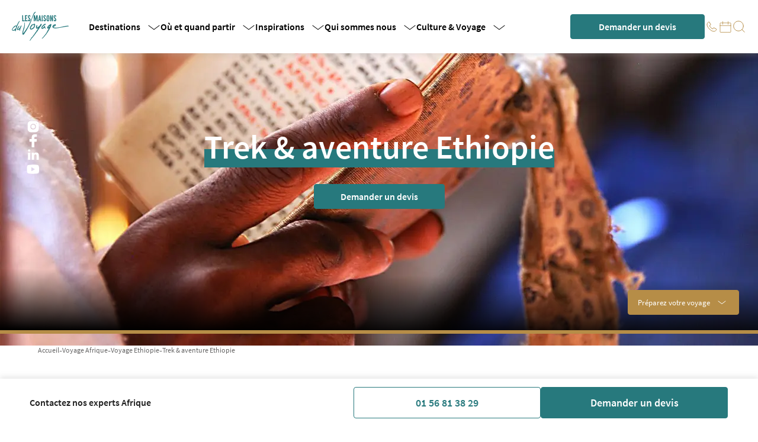

--- FILE ---
content_type: text/html;charset=utf-8
request_url: https://www.maisonsduvoyage.com/afrique/ethiopie/aventure-et-randonnee
body_size: 182868
content:
<!DOCTYPE html><html  lang="fr"><head><meta charset="utf-8">
<meta name="viewport" content="width=device-width, initial-scale=1">
<title>Trek Ethiopie - Les Maisons du Voyage</title>
<link rel="preconnect" href="https://cms-lmdv.twic.pics">
<meta name="format-detection" content="telephone=no">
<meta name="author" content="Les Maisons du Voyage">
<meta name="publisher" content="Les Maisons du Voyage">
<meta property="og:site_name" content="Les Maisons du Voyage">
<meta property="og:site_url" content="https://www.maisonsduvoyage.com">
<meta property="og:locale" content="fr_FR">
<link rel="icon" type="image/x-icon" href="/favicon.ico">
<script type="text/javascript" data-hid="702b59c">window.dataLayer = window.dataLayer || [];</script>
<script type="text/javascript" data-hid="389f676">
            // Duration in milliseconds to wait while the Kameleoon application file is loaded
            var kameleoonLoadingTimeout = 400;

            window.kameleoonQueue = window.kameleoonQueue || [];
            window.kameleoonStartLoadTime = new Date().getTime();
            if (! document.getElementById("kameleoonLoadingStyleSheet") && ! window.kameleoonDisplayPageTimeOut)
            {
                var kameleoonS = document.getElementsByTagName("script")[0];
                var kameleoonCc = "* { visibility: hidden !important; background-image: none !important; }";
                var kameleoonStn = document.createElement("style");
                kameleoonStn.type = "text/css";
                kameleoonStn.id = "kameleoonLoadingStyleSheet";
                if (kameleoonStn.styleSheet)
                {
                    kameleoonStn.styleSheet.cssText = kameleoonCc;
                }
                else
                {
                    kameleoonStn.appendChild(document.createTextNode(kameleoonCc));
                }
                kameleoonS.parentNode.insertBefore(kameleoonStn, kameleoonS);
                window.kameleoonDisplayPage = function(fromEngine)
                {
                    if (!fromEngine)
                    {
                        window.kameleoonTimeout = true;
                    }
                    if (kameleoonStn.parentNode)
                    {
                        kameleoonStn.parentNode.removeChild(kameleoonStn);
                    }
                };
                window.kameleoonDisplayPageTimeOut = window.setTimeout(window.kameleoonDisplayPage, kameleoonLoadingTimeout);
            }
          </script>
<script type="text/javascript" data-hid="75745b4">
            // Change the value of this URL to point to your own URL, where the iFrame is hosted
            window.kameleoonIframeURL = "https://www.maisonsduvoyage.com/static/kameleoon_static_file.html";

            window.kameleoonLightIframe = false;
            var kameleoonIframeOriginElement = document.createElement("a");
            kameleoonIframeOriginElement.href = kameleoonIframeURL;
            window.kameleoonIframeOrigin = kameleoonIframeOriginElement.origin || (kameleoonIframeOriginElement.protocol + "//" + kameleoonIframeOriginElement.hostname);
            if (location.href.indexOf(window.kameleoonIframeOrigin) != 0)
            {
                window.kameleoonLightIframe = true;
                var kameleoonProcessMessageEvent = function(event)
                {
                    if (window.kameleoonIframeOrigin == event.origin && event.data.slice && event.data.slice(0,9) == "Kameleoon")
                    {
                        window.removeEventListener("message", kameleoonProcessMessageEvent);
                        window.kameleoonExternalIFrameLoaded = true;
                        if (window.Kameleoon)
                        {
                            Kameleoon.Utils.runProtectedScript(event.data);
                            Kameleoon.Analyst.load();
                        }
                        else
                        {
                            window.kameleoonExternalIFrameLoadedData = event.data;
                        }
                    }
                };
                if (window.addEventListener)
                {
                    window.addEventListener("message", kameleoonProcessMessageEvent, false);
                }
                var iframeNode = document.createElement("iframe");
                iframeNode.src = kameleoonIframeURL;
                iframeNode.id = "kameleoonExternalIframe";
                iframeNode.style = "float: left !important; opacity: 0.0 !important; width: 0px !important; height: 0px !important;";
                document.head.appendChild(iframeNode);
            }
          </script>
<script src="//2eou9dgrdy.kameleoon.eu/engine.js" type="text/javascript" async data-hid="5f7bfdd"></script>
<script type="application/ld+json">{"@context":"https://schema.org","@type":"Organization","name":"Maisons du Voyage","url":"https://www.maisonsduvoyage.com/","aggregateRating":{"@type":"AggregateRating","ratingValue":"4.5","reviewCount":"1386","bestRating":"5","worstRating":"1"}}</script>
<link rel="canonical" href="https://www.maisonsduvoyage.com/afrique/ethiopie/aventure-et-randonnee">
<meta property="og:title" content="Trek Ethiopie">
<meta name="description" content="Trek & aventure en Ethiopie: découvrez la sélection des Maisons du Voyage ou contactez-nous pour un voyage sur mesure.">
<meta property="og:description" content="Trek & aventure en Ethiopie: découvrez la sélection des Maisons du Voyage ou contactez-nous pour un voyage sur mesure.">
<meta property="og:url" content="https://www.maisonsduvoyage.com/afrique/ethiopie/aventure-et-randonnee">
<meta property="og:image" content="https://stg.api.maisonsduvoyage.com/uploads/ethiopie_cc909abe13.jpg">
<meta name="robots" content="index, follow">
<script type="application/ld+json">{"@context":"https://schema.org","@type":"BreadcrumbList","itemListElement":[[{"@type":"ListItem","position":1,"name":"Accueil","item":"http://localhost/"},{"@type":"ListItem","position":2,"name":"Voyage Afrique","item":"http://localhost/afrique"},{"@type":"ListItem","position":3,"name":"Voyage Ethiopie","item":"http://localhost/afrique/ethiopie"},{"@type":"ListItem","position":4,"name":"Trek & aventure Ethiopie","item":"http://localhost/afrique/ethiopie/aventure-et-randonnee"}]]}</script>
<style>/*! normalize.css v3.0.0 | MIT License | git.io/normalize */html{font-family:sans-serif;-ms-text-size-adjust:100%;-webkit-text-size-adjust:100%}body{margin:0}article,aside,details,figcaption,figure,footer,header,hgroup,main,nav,section,summary{display:block}audio,canvas,progress,video{display:inline-block;vertical-align:baseline}audio:not([controls]){display:none;height:0}[hidden],template{display:none}a{background:transparent}a:active,a:hover{outline:0}abbr[title]{border-bottom:1px dotted}b,strong{font-weight:700}dfn{font-style:italic}h1{font-size:2em;margin:.67em 0}mark{background:#ff0;color:#000}small{font-size:80%}sub,sup{font-size:75%;line-height:0;position:relative;vertical-align:baseline}sup{top:-.5em}sub{bottom:-.25em}img{border:0}svg:not(:root){overflow:hidden}figure{margin:1em 40px}hr{box-sizing:content-box;height:0}pre{overflow:auto}code,kbd,pre,samp{font-family:monospace,monospace;font-size:1em}button,input,optgroup,select,textarea{color:inherit;font:inherit;margin:0}button{overflow:visible}button,select{text-transform:none}button,html input[type=button],input[type=reset],input[type=submit]{-webkit-appearance:button;cursor:pointer}button[disabled],html input[disabled]{cursor:default}button::-moz-focus-inner,input::-moz-focus-inner{border:0;padding:0}input{line-height:normal}input[type=checkbox],input[type=radio]{box-sizing:border-box;padding:0}input[type=number]::-webkit-inner-spin-button,input[type=number]::-webkit-outer-spin-button{height:auto}input[type=search]{-webkit-appearance:textfield;box-sizing:content-box}input[type=search]::-webkit-search-cancel-button,input[type=search]::-webkit-search-decoration{-webkit-appearance:none}fieldset{border:1px solid silver;margin:0 2px;padding:.35em .625em .75em}legend{border:0;padding:0}textarea{overflow:auto}optgroup{font-weight:700}table{border-collapse:collapse;border-spacing:0}td,th{padding:0}</style>
<style>@font-face{font-display:swap;font-family:Source Sans Pro;font-style:normal;font-weight:400;src:url(/_nuxt/SourceSansPro-Regular.t3OYftln.woff2) format("woff2")}@font-face{font-display:swap;font-family:Source Sans Pro;font-style:normal;font-weight:700;src:url(/_nuxt/SourceSansPro-Bold.IA4m_3k9.woff2) format("woff2")}@font-face{font-display:swap;font-family:Source Sans Pro;font-style:normal;font-weight:600;src:url(/_nuxt/SourceSansPro-SemiBold.ZUBl8KMM.woff2) format("woff2")}@font-face{font-display:swap;font-family:Source Sans Pro;font-style:normal;font-weight:300;src:url(/_nuxt/SourceSansPro-Light.CVpHkgRs.woff2) format("woff2")}:root{--breakpoint-value-mobile:768px;--color-black:#202020;--color-white:#fff;--color-green:#27797d;--color-gold:#b68d47;--color-grey-100:#f8f8f8;--color-grey-500:silver;--color-grey-700:#9e9e9e;--color-grey-900:#656464;font-size:1rem;line-height:1.5;-moz-osx-font-smoothing:grayscale;-webkit-font-smoothing:antialiased}strong{font-weight:600!important}*{font-family:Source Sans Pro,Arial,sans-serif}body{overflow-x:hidden}article,footer,h1,h2,h3,h4,h5,h6,header,main div,nav,section{box-sizing:border-box;display:flex}html{scroll-behavior:smooth}a{text-decoration:none}button{background:none;border:none;outline:none;padding:0}label,p{margin:0}li,ul{margin:0;padding:0}a,abbr,acronym,address,applet,article,aside,audio,b,big,blockquote,body,canvas,caption,center,cite,code,dd,del,details,dfn,div,dl,dt,em,embed,fieldset,figcaption,figure,footer,form,h1,h2,h3,h4,h5,h6,header,hgroup,html,i,iframe,img,ins,kbd,label,legend,li,mark,menu,nav,object,ol,output,p,pre,q,ruby,s,samp,section,small,span,strike,strong,sub,summary,sup,table,tbody,td,tfoot,th,thead,time,tr,tt,u,ul,var,video{border:0;font:inherit;font-size:inherit;font-weight:inherit;margin:0;padding:0;vertical-align:baseline}</style>
<style>/*! tailwindcss v3.4.3 | MIT License | https://tailwindcss.com*/*,:after,:before{border:0 solid #e5e7eb;box-sizing:border-box}:after,:before{--tw-content:""}:host,html{line-height:1.5;-webkit-text-size-adjust:100%;font-family:ui-sans-serif,system-ui,sans-serif,Apple Color Emoji,Segoe UI Emoji,Segoe UI Symbol,Noto Color Emoji;font-feature-settings:normal;font-variation-settings:normal;-moz-tab-size:4;-o-tab-size:4;tab-size:4;-webkit-tap-highlight-color:transparent}body{line-height:inherit;margin:0}hr{border-top-width:1px;color:inherit;height:0}abbr:where([title]){-webkit-text-decoration:underline dotted;text-decoration:underline dotted}h1,h2,h3,h4,h5,h6{font-size:inherit;font-weight:inherit}a{color:inherit;text-decoration:inherit}b,strong{font-weight:bolder}code,kbd,pre,samp{font-family:ui-monospace,SFMono-Regular,Menlo,Monaco,Consolas,Liberation Mono,Courier New,monospace;font-feature-settings:normal;font-size:1em;font-variation-settings:normal}small{font-size:80%}sub,sup{font-size:75%;line-height:0;position:relative;vertical-align:baseline}sub{bottom:-.25em}sup{top:-.5em}table{border-collapse:collapse;border-color:inherit;text-indent:0}button,input,optgroup,select,textarea{color:inherit;font-family:inherit;font-feature-settings:inherit;font-size:100%;font-variation-settings:inherit;font-weight:inherit;letter-spacing:inherit;line-height:inherit;margin:0;padding:0}button,select{text-transform:none}button,input:where([type=button]),input:where([type=reset]),input:where([type=submit]){-webkit-appearance:button;background-color:transparent;background-image:none}:-moz-focusring{outline:auto}:-moz-ui-invalid{box-shadow:none}progress{vertical-align:baseline}::-webkit-inner-spin-button,::-webkit-outer-spin-button{height:auto}[type=search]{-webkit-appearance:textfield;outline-offset:-2px}::-webkit-search-decoration{-webkit-appearance:none}::-webkit-file-upload-button{-webkit-appearance:button;font:inherit}summary{display:list-item}blockquote,dd,dl,figure,h1,h2,h3,h4,h5,h6,hr,p,pre{margin:0}fieldset{margin:0}fieldset,legend{padding:0}menu,ol,ul{list-style:none;margin:0;padding:0}dialog{padding:0}textarea{resize:vertical}input::-moz-placeholder,textarea::-moz-placeholder{color:#9ca3af;opacity:1}input::placeholder,textarea::placeholder{color:#9ca3af;opacity:1}[role=button],button{cursor:pointer}:disabled{cursor:default}audio,canvas,embed,iframe,img,object,svg,video{display:block;vertical-align:middle}img,video{height:auto;max-width:100%}[hidden]{display:none}[multiple],[type=date],[type=datetime-local],[type=email],[type=month],[type=number],[type=password],[type=search],[type=tel],[type=text],[type=time],[type=url],[type=week],input:where(:not([type])),select,textarea{-webkit-appearance:none;-moz-appearance:none;appearance:none;background-color:#fff;border-color:var(--color-grey-500);border-radius:0;border-width:1px;font-size:1rem;line-height:1.5rem;padding:.5rem .75rem;--tw-shadow:0 0 #0000}[multiple]:focus,[type=date]:focus,[type=datetime-local]:focus,[type=email]:focus,[type=month]:focus,[type=number]:focus,[type=password]:focus,[type=search]:focus,[type=tel]:focus,[type=text]:focus,[type=time]:focus,[type=url]:focus,[type=week]:focus,input:where(:not([type])):focus,select:focus,textarea:focus{outline:2px solid transparent;outline-offset:2px;--tw-ring-inset:var(--tw-empty,/*!*/ /*!*/);--tw-ring-offset-width:0px;--tw-ring-offset-color:#fff;--tw-ring-color:#2563eb;--tw-ring-offset-shadow:var(--tw-ring-inset) 0 0 0 var(--tw-ring-offset-width) var(--tw-ring-offset-color);--tw-ring-shadow:var(--tw-ring-inset) 0 0 0 calc(1px + var(--tw-ring-offset-width)) var(--tw-ring-color);border-color:#2563eb;box-shadow:var(--tw-ring-offset-shadow),var(--tw-ring-shadow),var(--tw-shadow)}input::-moz-placeholder,textarea::-moz-placeholder{color:var(--color-grey-500);opacity:1}input::placeholder,textarea::placeholder{color:var(--color-grey-500);opacity:1}::-webkit-datetime-edit-fields-wrapper{padding:0}::-webkit-date-and-time-value{min-height:1.5em;text-align:inherit}::-webkit-datetime-edit{display:inline-flex}::-webkit-datetime-edit,::-webkit-datetime-edit-day-field,::-webkit-datetime-edit-hour-field,::-webkit-datetime-edit-meridiem-field,::-webkit-datetime-edit-millisecond-field,::-webkit-datetime-edit-minute-field,::-webkit-datetime-edit-month-field,::-webkit-datetime-edit-second-field,::-webkit-datetime-edit-year-field{padding-bottom:0;padding-top:0}select{background-image:url("data:image/svg+xml;charset=utf-8,%3Csvg xmlns='http://www.w3.org/2000/svg' fill='none' viewBox='0 0 20 20'%3E%3Cpath stroke='var(--color-grey-500)' stroke-linecap='round' stroke-linejoin='round' stroke-width='1.5' d='m6 8 4 4 4-4'/%3E%3C/svg%3E");background-position:right .5rem center;background-repeat:no-repeat;background-size:1.5em 1.5em;padding-right:2.5rem;-webkit-print-color-adjust:exact;print-color-adjust:exact}[multiple],[size]:where(select:not([size="1"])){background-image:none;background-position:0 0;background-repeat:unset;background-size:initial;padding-right:.75rem;-webkit-print-color-adjust:unset;print-color-adjust:unset}[type=checkbox],[type=radio]{-webkit-appearance:none;-moz-appearance:none;appearance:none;background-color:#fff;background-origin:border-box;border-color:var(--color-grey-500);border-width:1px;color:#2563eb;display:inline-block;flex-shrink:0;height:1rem;padding:0;-webkit-print-color-adjust:exact;print-color-adjust:exact;-webkit-user-select:none;-moz-user-select:none;user-select:none;vertical-align:middle;width:1rem;--tw-shadow:0 0 #0000}[type=checkbox]{border-radius:0}[type=radio]{border-radius:100%}[type=checkbox]:focus,[type=radio]:focus{outline:2px solid transparent;outline-offset:2px;--tw-ring-inset:var(--tw-empty,/*!*/ /*!*/);--tw-ring-offset-width:2px;--tw-ring-offset-color:#fff;--tw-ring-color:#2563eb;--tw-ring-offset-shadow:var(--tw-ring-inset) 0 0 0 var(--tw-ring-offset-width) var(--tw-ring-offset-color);--tw-ring-shadow:var(--tw-ring-inset) 0 0 0 calc(2px + var(--tw-ring-offset-width)) var(--tw-ring-color);box-shadow:var(--tw-ring-offset-shadow),var(--tw-ring-shadow),var(--tw-shadow)}[type=checkbox]:checked,[type=radio]:checked{background-color:currentColor;background-position:50%;background-repeat:no-repeat;background-size:100% 100%;border-color:transparent}[type=checkbox]:checked{background-image:url("data:image/svg+xml;charset=utf-8,%3Csvg xmlns='http://www.w3.org/2000/svg' fill='%23fff' viewBox='0 0 16 16'%3E%3Cpath d='M12.207 4.793a1 1 0 0 1 0 1.414l-5 5a1 1 0 0 1-1.414 0l-2-2a1 1 0 0 1 1.414-1.414L6.5 9.086l4.293-4.293a1 1 0 0 1 1.414 0'/%3E%3C/svg%3E")}@media (forced-colors:active) {[type=checkbox]:checked{-webkit-appearance:auto;-moz-appearance:auto;appearance:auto}}[type=radio]:checked{background-image:url("data:image/svg+xml;charset=utf-8,%3Csvg xmlns='http://www.w3.org/2000/svg' fill='%23fff' viewBox='0 0 16 16'%3E%3Ccircle cx='8' cy='8' r='3'/%3E%3C/svg%3E")}@media (forced-colors:active) {[type=radio]:checked{-webkit-appearance:auto;-moz-appearance:auto;appearance:auto}}[type=checkbox]:checked:focus,[type=checkbox]:checked:hover,[type=radio]:checked:focus,[type=radio]:checked:hover{background-color:currentColor;border-color:transparent}[type=checkbox]:indeterminate{background-color:currentColor;background-image:url("data:image/svg+xml;charset=utf-8,%3Csvg xmlns='http://www.w3.org/2000/svg' fill='none' viewBox='0 0 16 16'%3E%3Cpath stroke='%23fff' stroke-linecap='round' stroke-linejoin='round' stroke-width='2' d='M4 8h8'/%3E%3C/svg%3E");background-position:50%;background-repeat:no-repeat;background-size:100% 100%;border-color:transparent}@media (forced-colors:active) {[type=checkbox]:indeterminate{-webkit-appearance:auto;-moz-appearance:auto;appearance:auto}}[type=checkbox]:indeterminate:focus,[type=checkbox]:indeterminate:hover{background-color:currentColor;border-color:transparent}[type=file]{background:unset;border-color:inherit;border-radius:0;border-width:0;font-size:unset;line-height:inherit;padding:0}[type=file]:focus{outline:1px solid ButtonText;outline:1px auto -webkit-focus-ring-color}*,:after,:before{--tw-border-spacing-x:0;--tw-border-spacing-y:0;--tw-translate-x:0;--tw-translate-y:0;--tw-rotate:0;--tw-skew-x:0;--tw-skew-y:0;--tw-scale-x:1;--tw-scale-y:1;--tw-pan-x: ;--tw-pan-y: ;--tw-pinch-zoom: ;--tw-scroll-snap-strictness:proximity;--tw-gradient-from-position: ;--tw-gradient-via-position: ;--tw-gradient-to-position: ;--tw-ordinal: ;--tw-slashed-zero: ;--tw-numeric-figure: ;--tw-numeric-spacing: ;--tw-numeric-fraction: ;--tw-ring-inset: ;--tw-ring-offset-width:0px;--tw-ring-offset-color:#fff;--tw-ring-color:rgba(59,130,246,.5);--tw-ring-offset-shadow:0 0 #0000;--tw-ring-shadow:0 0 #0000;--tw-shadow:0 0 #0000;--tw-shadow-colored:0 0 #0000;--tw-blur: ;--tw-brightness: ;--tw-contrast: ;--tw-grayscale: ;--tw-hue-rotate: ;--tw-invert: ;--tw-saturate: ;--tw-sepia: ;--tw-drop-shadow: ;--tw-backdrop-blur: ;--tw-backdrop-brightness: ;--tw-backdrop-contrast: ;--tw-backdrop-grayscale: ;--tw-backdrop-hue-rotate: ;--tw-backdrop-invert: ;--tw-backdrop-opacity: ;--tw-backdrop-saturate: ;--tw-backdrop-sepia: ;--tw-contain-size: ;--tw-contain-layout: ;--tw-contain-paint: ;--tw-contain-style: }::backdrop{--tw-border-spacing-x:0;--tw-border-spacing-y:0;--tw-translate-x:0;--tw-translate-y:0;--tw-rotate:0;--tw-skew-x:0;--tw-skew-y:0;--tw-scale-x:1;--tw-scale-y:1;--tw-pan-x: ;--tw-pan-y: ;--tw-pinch-zoom: ;--tw-scroll-snap-strictness:proximity;--tw-gradient-from-position: ;--tw-gradient-via-position: ;--tw-gradient-to-position: ;--tw-ordinal: ;--tw-slashed-zero: ;--tw-numeric-figure: ;--tw-numeric-spacing: ;--tw-numeric-fraction: ;--tw-ring-inset: ;--tw-ring-offset-width:0px;--tw-ring-offset-color:#fff;--tw-ring-color:rgba(59,130,246,.5);--tw-ring-offset-shadow:0 0 #0000;--tw-ring-shadow:0 0 #0000;--tw-shadow:0 0 #0000;--tw-shadow-colored:0 0 #0000;--tw-blur: ;--tw-brightness: ;--tw-contrast: ;--tw-grayscale: ;--tw-hue-rotate: ;--tw-invert: ;--tw-saturate: ;--tw-sepia: ;--tw-drop-shadow: ;--tw-backdrop-blur: ;--tw-backdrop-brightness: ;--tw-backdrop-contrast: ;--tw-backdrop-grayscale: ;--tw-backdrop-hue-rotate: ;--tw-backdrop-invert: ;--tw-backdrop-opacity: ;--tw-backdrop-saturate: ;--tw-backdrop-sepia: ;--tw-contain-size: ;--tw-contain-layout: ;--tw-contain-paint: ;--tw-contain-style: }.container{width:100%}@media (min-width:640px){.container{max-width:640px}}@media (min-width:768px){.container{max-width:768px}}@media (min-width:1024px){.container{max-width:1024px}}@media (min-width:1280px){.container{max-width:1280px}}@media (min-width:1536px){.container{max-width:1536px}}.prose{color:var(--tw-prose-body);max-width:65ch}.prose :where(p):not(:where([class~=not-prose],[class~=not-prose] *)){margin-bottom:1.25em;margin-top:1.25em}.prose :where([class~=lead]):not(:where([class~=not-prose],[class~=not-prose] *)){color:var(--tw-prose-lead);font-size:1.25em;line-height:1.6;margin-bottom:1.2em;margin-top:1.2em}.prose :where(a):not(:where([class~=not-prose],[class~=not-prose] *)){color:var(--tw-prose-links);font-weight:500;text-decoration:underline}.prose :where(strong):not(:where([class~=not-prose],[class~=not-prose] *)){color:var(--tw-prose-bold);font-weight:600}.prose :where(a strong):not(:where([class~=not-prose],[class~=not-prose] *)){color:inherit}.prose :where(blockquote strong):not(:where([class~=not-prose],[class~=not-prose] *)){color:inherit}.prose :where(thead th strong):not(:where([class~=not-prose],[class~=not-prose] *)){color:inherit}.prose :where(ol):not(:where([class~=not-prose],[class~=not-prose] *)){list-style-type:decimal;margin-bottom:1.25em;margin-top:1.25em;padding-inline-start:1.625em}.prose :where(ol[type=A]):not(:where([class~=not-prose],[class~=not-prose] *)){list-style-type:upper-alpha}.prose :where(ol[type=a]):not(:where([class~=not-prose],[class~=not-prose] *)){list-style-type:lower-alpha}.prose :where(ol[type=A s]):not(:where([class~=not-prose],[class~=not-prose] *)){list-style-type:upper-alpha}.prose :where(ol[type=a s]):not(:where([class~=not-prose],[class~=not-prose] *)){list-style-type:lower-alpha}.prose :where(ol[type=I]):not(:where([class~=not-prose],[class~=not-prose] *)){list-style-type:upper-roman}.prose :where(ol[type=i]):not(:where([class~=not-prose],[class~=not-prose] *)){list-style-type:lower-roman}.prose :where(ol[type=I s]):not(:where([class~=not-prose],[class~=not-prose] *)){list-style-type:upper-roman}.prose :where(ol[type=i s]):not(:where([class~=not-prose],[class~=not-prose] *)){list-style-type:lower-roman}.prose :where(ol[type="1"]):not(:where([class~=not-prose],[class~=not-prose] *)){list-style-type:decimal}.prose :where(ul):not(:where([class~=not-prose],[class~=not-prose] *)){list-style-type:disc;margin-bottom:1.25em;margin-top:1.25em;padding-inline-start:1.625em}.prose :where(ol>li):not(:where([class~=not-prose],[class~=not-prose] *))::marker{color:var(--tw-prose-counters);font-weight:400}.prose :where(ul>li):not(:where([class~=not-prose],[class~=not-prose] *))::marker{color:var(--tw-prose-bullets)}.prose :where(dt):not(:where([class~=not-prose],[class~=not-prose] *)){color:var(--tw-prose-headings);font-weight:600;margin-top:1.25em}.prose :where(hr):not(:where([class~=not-prose],[class~=not-prose] *)){border-color:var(--tw-prose-hr);border-top-width:1px;margin-bottom:3em;margin-top:3em}.prose :where(blockquote):not(:where([class~=not-prose],[class~=not-prose] *)){border-inline-start-color:var(--tw-prose-quote-borders);border-inline-start-width:.25rem;color:var(--tw-prose-quotes);font-style:italic;font-weight:500;margin-bottom:1.6em;margin-top:1.6em;padding-inline-start:1em;quotes:"\201C""\201D""\2018""\2019"}.prose :where(blockquote p:first-of-type):not(:where([class~=not-prose],[class~=not-prose] *)):before{content:open-quote}.prose :where(blockquote p:last-of-type):not(:where([class~=not-prose],[class~=not-prose] *)):after{content:close-quote}.prose :where(h1):not(:where([class~=not-prose],[class~=not-prose] *)){color:var(--tw-prose-headings);font-size:2.25em;font-weight:800;line-height:1.1111111;margin-bottom:.8888889em;margin-top:0}.prose :where(h1 strong):not(:where([class~=not-prose],[class~=not-prose] *)){color:inherit;font-weight:900}.prose :where(h2):not(:where([class~=not-prose],[class~=not-prose] *)){color:var(--tw-prose-headings);font-size:1.5em;font-weight:700;line-height:1.3333333;margin-bottom:1em;margin-top:2em}.prose :where(h2 strong):not(:where([class~=not-prose],[class~=not-prose] *)){color:inherit;font-weight:800}.prose :where(h3):not(:where([class~=not-prose],[class~=not-prose] *)){color:var(--tw-prose-headings);font-size:1.25em;font-weight:600;line-height:1.6;margin-bottom:.6em;margin-top:1.6em}.prose :where(h3 strong):not(:where([class~=not-prose],[class~=not-prose] *)){color:inherit;font-weight:700}.prose :where(h4):not(:where([class~=not-prose],[class~=not-prose] *)){color:var(--tw-prose-headings);font-weight:600;line-height:1.5;margin-bottom:.5em;margin-top:1.5em}.prose :where(h4 strong):not(:where([class~=not-prose],[class~=not-prose] *)){color:inherit;font-weight:700}.prose :where(img):not(:where([class~=not-prose],[class~=not-prose] *)){margin-bottom:2em;margin-top:2em}.prose :where(picture):not(:where([class~=not-prose],[class~=not-prose] *)){display:block;margin-bottom:2em;margin-top:2em}.prose :where(video):not(:where([class~=not-prose],[class~=not-prose] *)){margin-bottom:2em;margin-top:2em}.prose :where(kbd):not(:where([class~=not-prose],[class~=not-prose] *)){border-radius:.3125rem;box-shadow:0 0 0 1px rgb(var(--tw-prose-kbd-shadows)/10%),0 3px 0 rgb(var(--tw-prose-kbd-shadows)/10%);color:var(--tw-prose-kbd);font-family:inherit;font-size:.875em;font-weight:500;padding-inline-end:.375em;padding-bottom:.1875em;padding-top:.1875em;padding-inline-start:.375em}.prose :where(code):not(:where([class~=not-prose],[class~=not-prose] *)){color:var(--tw-prose-code);font-size:.875em;font-weight:600}.prose :where(code):not(:where([class~=not-prose],[class~=not-prose] *)):before{content:"`"}.prose :where(code):not(:where([class~=not-prose],[class~=not-prose] *)):after{content:"`"}.prose :where(a code):not(:where([class~=not-prose],[class~=not-prose] *)){color:inherit}.prose :where(h1 code):not(:where([class~=not-prose],[class~=not-prose] *)){color:inherit}.prose :where(h2 code):not(:where([class~=not-prose],[class~=not-prose] *)){color:inherit;font-size:.875em}.prose :where(h3 code):not(:where([class~=not-prose],[class~=not-prose] *)){color:inherit;font-size:.9em}.prose :where(h4 code):not(:where([class~=not-prose],[class~=not-prose] *)){color:inherit}.prose :where(blockquote code):not(:where([class~=not-prose],[class~=not-prose] *)){color:inherit}.prose :where(thead th code):not(:where([class~=not-prose],[class~=not-prose] *)){color:inherit}.prose :where(pre):not(:where([class~=not-prose],[class~=not-prose] *)){background-color:var(--tw-prose-pre-bg);border-radius:.375rem;color:var(--tw-prose-pre-code);font-size:.875em;font-weight:400;line-height:1.7142857;margin-bottom:1.7142857em;margin-top:1.7142857em;overflow-x:auto;padding-inline-end:1.1428571em;padding-bottom:.8571429em;padding-top:.8571429em;padding-inline-start:1.1428571em}.prose :where(pre code):not(:where([class~=not-prose],[class~=not-prose] *)){background-color:transparent;border-radius:0;border-width:0;color:inherit;font-family:inherit;font-size:inherit;font-weight:inherit;line-height:inherit;padding:0}.prose :where(pre code):not(:where([class~=not-prose],[class~=not-prose] *)):before{content:none}.prose :where(pre code):not(:where([class~=not-prose],[class~=not-prose] *)):after{content:none}.prose :where(table):not(:where([class~=not-prose],[class~=not-prose] *)){font-size:.875em;line-height:1.7142857;margin-bottom:2em;margin-top:2em;table-layout:auto;text-align:start;width:100%}.prose :where(thead):not(:where([class~=not-prose],[class~=not-prose] *)){border-bottom-color:var(--tw-prose-th-borders);border-bottom-width:1px}.prose :where(thead th):not(:where([class~=not-prose],[class~=not-prose] *)){color:var(--tw-prose-headings);font-weight:600;padding-inline-end:.5714286em;padding-bottom:.5714286em;padding-inline-start:.5714286em;vertical-align:bottom}.prose :where(tbody tr):not(:where([class~=not-prose],[class~=not-prose] *)){border-bottom-color:var(--tw-prose-td-borders);border-bottom-width:1px}.prose :where(tbody tr:last-child):not(:where([class~=not-prose],[class~=not-prose] *)){border-bottom-width:0}.prose :where(tbody td):not(:where([class~=not-prose],[class~=not-prose] *)){vertical-align:baseline}.prose :where(tfoot):not(:where([class~=not-prose],[class~=not-prose] *)){border-top-color:var(--tw-prose-th-borders);border-top-width:1px}.prose :where(tfoot td):not(:where([class~=not-prose],[class~=not-prose] *)){vertical-align:top}.prose :where(figure>*):not(:where([class~=not-prose],[class~=not-prose] *)){margin-bottom:0;margin-top:0}.prose :where(figcaption):not(:where([class~=not-prose],[class~=not-prose] *)){color:var(--tw-prose-captions);font-size:.875em;line-height:1.4285714;margin-top:.8571429em}.prose{--tw-prose-body:#374151;--tw-prose-headings:#111827;--tw-prose-lead:#4b5563;--tw-prose-links:#111827;--tw-prose-bold:#111827;--tw-prose-counters:#6b7280;--tw-prose-bullets:#d1d5db;--tw-prose-hr:#e5e7eb;--tw-prose-quotes:#111827;--tw-prose-quote-borders:#e5e7eb;--tw-prose-captions:#6b7280;--tw-prose-kbd:#111827;--tw-prose-kbd-shadows:17 24 39;--tw-prose-code:#111827;--tw-prose-pre-code:#e5e7eb;--tw-prose-pre-bg:#1f2937;--tw-prose-th-borders:#d1d5db;--tw-prose-td-borders:#e5e7eb;--tw-prose-invert-body:#d1d5db;--tw-prose-invert-headings:#fff;--tw-prose-invert-lead:#9ca3af;--tw-prose-invert-links:#fff;--tw-prose-invert-bold:#fff;--tw-prose-invert-counters:#9ca3af;--tw-prose-invert-bullets:#4b5563;--tw-prose-invert-hr:#374151;--tw-prose-invert-quotes:#f3f4f6;--tw-prose-invert-quote-borders:#374151;--tw-prose-invert-captions:#9ca3af;--tw-prose-invert-kbd:#fff;--tw-prose-invert-kbd-shadows:255 255 255;--tw-prose-invert-code:#fff;--tw-prose-invert-pre-code:#d1d5db;--tw-prose-invert-pre-bg:rgba(0,0,0,.5);--tw-prose-invert-th-borders:#4b5563;--tw-prose-invert-td-borders:#374151;font-size:1rem;line-height:1.75}.prose :where(picture>img):not(:where([class~=not-prose],[class~=not-prose] *)){margin-bottom:0;margin-top:0}.prose :where(li):not(:where([class~=not-prose],[class~=not-prose] *)){margin-bottom:.5em;margin-top:.5em}.prose :where(ol>li):not(:where([class~=not-prose],[class~=not-prose] *)){padding-inline-start:.375em}.prose :where(ul>li):not(:where([class~=not-prose],[class~=not-prose] *)){padding-inline-start:.375em}.prose :where(.prose>ul>li p):not(:where([class~=not-prose],[class~=not-prose] *)){margin-bottom:.75em;margin-top:.75em}.prose :where(.prose>ul>li>:first-child):not(:where([class~=not-prose],[class~=not-prose] *)){margin-top:1.25em}.prose :where(.prose>ul>li>:last-child):not(:where([class~=not-prose],[class~=not-prose] *)){margin-bottom:1.25em}.prose :where(.prose>ol>li>:first-child):not(:where([class~=not-prose],[class~=not-prose] *)){margin-top:1.25em}.prose :where(.prose>ol>li>:last-child):not(:where([class~=not-prose],[class~=not-prose] *)){margin-bottom:1.25em}.prose :where(ul ul,ul ol,ol ul,ol ol):not(:where([class~=not-prose],[class~=not-prose] *)){margin-bottom:.75em;margin-top:.75em}.prose :where(dl):not(:where([class~=not-prose],[class~=not-prose] *)){margin-bottom:1.25em;margin-top:1.25em}.prose :where(dd):not(:where([class~=not-prose],[class~=not-prose] *)){margin-top:.5em;padding-inline-start:1.625em}.prose :where(hr+*):not(:where([class~=not-prose],[class~=not-prose] *)){margin-top:0}.prose :where(h2+*):not(:where([class~=not-prose],[class~=not-prose] *)){margin-top:0}.prose :where(h3+*):not(:where([class~=not-prose],[class~=not-prose] *)){margin-top:0}.prose :where(h4+*):not(:where([class~=not-prose],[class~=not-prose] *)){margin-top:0}.prose :where(thead th:first-child):not(:where([class~=not-prose],[class~=not-prose] *)){padding-inline-start:0}.prose :where(thead th:last-child):not(:where([class~=not-prose],[class~=not-prose] *)){padding-inline-end:0}.prose :where(tbody td,tfoot td):not(:where([class~=not-prose],[class~=not-prose] *)){padding-inline-end:.5714286em;padding-bottom:.5714286em;padding-top:.5714286em;padding-inline-start:.5714286em}.prose :where(tbody td:first-child,tfoot td:first-child):not(:where([class~=not-prose],[class~=not-prose] *)){padding-inline-start:0}.prose :where(tbody td:last-child,tfoot td:last-child):not(:where([class~=not-prose],[class~=not-prose] *)){padding-inline-end:0}.prose :where(figure):not(:where([class~=not-prose],[class~=not-prose] *)){margin-bottom:2em;margin-top:2em}.prose :where(.prose>:first-child):not(:where([class~=not-prose],[class~=not-prose] *)){margin-top:0}.prose :where(.prose>:last-child):not(:where([class~=not-prose],[class~=not-prose] *)){margin-bottom:0}.btn{align-items:center;background-color:var(--color-grey-500);border-color:var(--color-grey-500);border-radius:4px;border-style:solid;border-width:1px;display:flex;font-weight:600;justify-content:center;line-height:20px;padding:.75rem 1.5rem;text-align:center;-webkit-user-select:none;-moz-user-select:none;user-select:none;--tw-text-opacity:1;color:rgb(255 255 255/var(--tw-text-opacity));transition-duration:.15s;transition-property:color,background-color,border-color,text-decoration-color,fill,stroke,opacity,box-shadow,transform,filter,-webkit-backdrop-filter;transition-property:color,background-color,border-color,text-decoration-color,fill,stroke,opacity,box-shadow,transform,filter,backdrop-filter;transition-property:color,background-color,border-color,text-decoration-color,fill,stroke,opacity,box-shadow,transform,filter,backdrop-filter,-webkit-backdrop-filter;transition-timing-function:cubic-bezier(.4,0,.2,1)}.btn:hover{--tw-bg-opacity:1;background-color:rgb(156 163 175/var(--tw-bg-opacity))}@media (min-width:640px){.btn{padding-left:2.75rem;padding-right:2.75rem}}.btn-primary{align-items:center;background-color:var(--color-grey-500);border-color:var(--color-grey-500);border-radius:4px;border-style:solid;border-width:1px;display:flex;font-weight:600;justify-content:center;line-height:20px;padding:.75rem 1.5rem;text-align:center;-webkit-user-select:none;-moz-user-select:none;user-select:none;--tw-text-opacity:1;color:rgb(255 255 255/var(--tw-text-opacity));transition-duration:.15s;transition-property:color,background-color,border-color,text-decoration-color,fill,stroke,opacity,box-shadow,transform,filter,-webkit-backdrop-filter;transition-property:color,background-color,border-color,text-decoration-color,fill,stroke,opacity,box-shadow,transform,filter,backdrop-filter;transition-property:color,background-color,border-color,text-decoration-color,fill,stroke,opacity,box-shadow,transform,filter,backdrop-filter,-webkit-backdrop-filter;transition-timing-function:cubic-bezier(.4,0,.2,1)}.btn-primary:hover{background-color:rgb(156 163 175/var(--tw-bg-opacity))}@media (min-width:640px){.btn-primary{padding-left:2.75rem;padding-right:2.75rem}}.btn-primary{--tw-border-opacity:1;border-color:rgb(39 121 125/var(--tw-border-opacity));--tw-bg-opacity:1;background-color:rgb(39 121 125/var(--tw-bg-opacity))}.btn-primary:hover{--tw-bg-opacity:1;background-color:rgb(56 141 142/var(--tw-bg-opacity))}.btn-primary-outline{align-items:center;background-color:var(--color-grey-500);border-color:var(--color-grey-500);border-radius:4px;border-style:solid;border-width:1px;color:rgb(255 255 255/var(--tw-text-opacity));display:flex;font-weight:600;justify-content:center;line-height:20px;padding:.75rem 1.5rem;text-align:center;transition-duration:.15s;transition-property:color,background-color,border-color,text-decoration-color,fill,stroke,opacity,box-shadow,transform,filter,-webkit-backdrop-filter;transition-property:color,background-color,border-color,text-decoration-color,fill,stroke,opacity,box-shadow,transform,filter,backdrop-filter;transition-property:color,background-color,border-color,text-decoration-color,fill,stroke,opacity,box-shadow,transform,filter,backdrop-filter,-webkit-backdrop-filter;transition-timing-function:cubic-bezier(.4,0,.2,1);-webkit-user-select:none;-moz-user-select:none;user-select:none}.btn-primary-outline:hover{background-color:rgb(156 163 175/var(--tw-bg-opacity))}@media (min-width:640px){.btn-primary-outline{padding-left:2.75rem;padding-right:2.75rem}}.btn-primary-outline{--tw-border-opacity:1;border-color:rgb(39 121 125/var(--tw-border-opacity));--tw-bg-opacity:1;background-color:rgb(255 255 255/var(--tw-bg-opacity));--tw-text-opacity:1;color:rgb(39 121 125/var(--tw-text-opacity))}.btn-primary-outline:hover{--tw-bg-opacity:1;background-color:rgb(39 121 125/var(--tw-bg-opacity))}.btn-disabled,.btn-primary-outline:hover{--tw-text-opacity:1;color:rgb(255 255 255/var(--tw-text-opacity))}.btn-disabled{align-items:center;background-color:var(--color-grey-500);border-color:var(--color-grey-500);border-radius:4px;border-style:solid;border-width:1px;display:flex;font-weight:600;justify-content:center;line-height:20px;padding:.75rem 1.5rem;text-align:center;transition-duration:.15s;transition-property:color,background-color,border-color,text-decoration-color,fill,stroke,opacity,box-shadow,transform,filter,-webkit-backdrop-filter;transition-property:color,background-color,border-color,text-decoration-color,fill,stroke,opacity,box-shadow,transform,filter,backdrop-filter;transition-property:color,background-color,border-color,text-decoration-color,fill,stroke,opacity,box-shadow,transform,filter,backdrop-filter,-webkit-backdrop-filter;transition-timing-function:cubic-bezier(.4,0,.2,1);-webkit-user-select:none;-moz-user-select:none;user-select:none}.btn-disabled:hover{--tw-bg-opacity:1;background-color:rgb(156 163 175/var(--tw-bg-opacity))}@media (min-width:640px){.btn-disabled{padding-left:2.75rem;padding-right:2.75rem}}.btn-disabled{opacity:.5;pointer-events:none}.link{--tw-text-opacity:1;color:rgb(39 121 125/var(--tw-text-opacity));text-decoration-line:underline}.visible{visibility:visible!important}.invisible{visibility:hidden!important}.collapse{visibility:collapse!important}.static{position:static!important}.fixed{position:fixed!important}.absolute{position:absolute!important}.relative{position:relative!important}.sticky{position:sticky!important}.inset-0{inset:0!important}.bottom-0{bottom:0!important}.bottom-8{bottom:2rem!important}.left-0{left:0!important}.left-\[-20px\]{left:-20px!important}.right-0{right:0!important}.right-4{right:1rem!important}.right-8{right:2rem!important}.top-0{top:0!important}.top-16{top:4rem!important}.top-4{top:1rem!important}.top-6{top:1.5rem!important}.top-\[-20px\]{top:-20px!important}.-z-10{z-index:-10!important}.z-10{z-index:10!important}.z-50{z-index:50!important}.z-\[2000\]{z-index:2000!important}.order-1{order:1!important}.order-2{order:2!important}.order-first{order:-9999!important}.col-span-2{grid-column:span 2/span 2!important}.m-0{margin:0!important}.m-2{margin:.5rem!important}.m-4{margin:1rem!important}.m-8{margin:2rem!important}.m-auto{margin:auto!important}.mx-0{margin-left:0!important;margin-right:0!important}.mx-2{margin-left:.5rem!important;margin-right:.5rem!important}.mx-3{margin-left:.75rem!important;margin-right:.75rem!important}.mx-4{margin-left:1rem!important;margin-right:1rem!important}.mx-8{margin-left:2rem!important;margin-right:2rem!important}.mx-\[24px\]{margin-left:24px!important;margin-right:24px!important}.mx-auto{margin-left:auto!important;margin-right:auto!important}.my-10{margin-bottom:2.5rem!important;margin-top:2.5rem!important}.my-12{margin-bottom:3rem!important;margin-top:3rem!important}.my-2{margin-bottom:.5rem!important;margin-top:.5rem!important}.my-4{margin-bottom:1rem!important;margin-top:1rem!important}.my-6{margin-bottom:1.5rem!important;margin-top:1.5rem!important}.my-8{margin-bottom:2rem!important;margin-top:2rem!important}.my-\[16px\]{margin-bottom:16px!important;margin-top:16px!important}.my-\[24px\]{margin-bottom:24px!important;margin-top:24px!important}.my-\[40px\]{margin-bottom:40px!important;margin-top:40px!important}.my-\[4px\]{margin-bottom:4px!important;margin-top:4px!important}.-mt-1{margin-top:-.25rem!important}.mb-0{margin-bottom:0!important}.mb-1{margin-bottom:.25rem!important}.mb-16{margin-bottom:4rem!important}.mb-2{margin-bottom:.5rem!important}.mb-3{margin-bottom:.75rem!important}.mb-4{margin-bottom:1rem!important}.mb-6{margin-bottom:1.5rem!important}.mb-64{margin-bottom:16rem!important}.mb-7{margin-bottom:1.75rem!important}.mb-8{margin-bottom:2rem!important}.mb-\[12px\]{margin-bottom:12px!important}.mb-\[16px\]{margin-bottom:16px!important}.mb-\[18px\]{margin-bottom:18px!important}.mb-\[20px\]{margin-bottom:20px!important}.mb-\[24px\]{margin-bottom:24px!important}.mb-\[30px\]{margin-bottom:30px!important}.ml-0{margin-left:0!important}.ml-1{margin-left:.25rem!important}.ml-2{margin-left:.5rem!important}.ml-4{margin-left:1rem!important}.ml-\[-20px\]{margin-left:-20px!important}.ml-\[24px\]{margin-left:24px!important}.ml-auto{margin-left:auto!important}.mr-0{margin-right:0!important}.mr-2{margin-right:.5rem!important}.mr-4{margin-right:1rem!important}.mr-6{margin-right:1.5rem!important}.mr-\[0\]{margin-right:0!important}.mr-\[10px\]{margin-right:10px!important}.mr-\[12px\]{margin-right:12px!important}.mr-\[23px\]{margin-right:23px!important}.mt-0{margin-top:0!important}.mt-1{margin-top:.25rem!important}.mt-12{margin-top:3rem!important}.mt-16{margin-top:4rem!important}.mt-2{margin-top:.5rem!important}.mt-3{margin-top:.75rem!important}.mt-4{margin-top:1rem!important}.mt-5{margin-top:1.25rem!important}.mt-6{margin-top:1.5rem!important}.mt-8{margin-top:2rem!important}.mt-\[10px\]{margin-top:10px!important}.mt-\[11rem\]{margin-top:11rem!important}.mt-\[16px\]{margin-top:16px!important}.mt-\[20rem\]{margin-top:20rem!important}.mt-\[21rem\]{margin-top:21rem!important}.mt-\[24px\]{margin-top:24px!important}.mt-\[40px\]{margin-top:40px!important}.mt-\[4px\]{margin-top:4px!important}.mt-\[5px\]{margin-top:5px!important}.mt-\[84px\]{margin-top:84px!important}.mt-auto{margin-top:auto!important}.line-clamp-3{-webkit-line-clamp:3!important}.line-clamp-3,.line-clamp-4{display:-webkit-box!important;overflow:hidden!important;-webkit-box-orient:vertical!important}.line-clamp-4{-webkit-line-clamp:4!important}.line-clamp-none{overflow:visible!important;-webkit-box-orient:horizontal!important;-webkit-line-clamp:none!important}.block,.line-clamp-none{display:block!important}.inline-block{display:inline-block!important}.inline{display:inline!important}.flex{display:flex!important}.inline-flex{display:inline-flex!important}.table{display:table!important}.grid{display:grid!important}.contents{display:contents!important}.list-item{display:list-item!important}.hidden{display:none!important}.aspect-\[1\.96\]{aspect-ratio:1.96!important}.aspect-\[4\/3\]{aspect-ratio:4/3!important}.aspect-square{aspect-ratio:1/1!important}.aspect-video{aspect-ratio:16/9!important}.size-\[20px\]{height:20px!important;width:20px!important}.size-\[30px\]{height:30px!important;width:30px!important}.h-10{height:2.5rem!important}.h-12{height:3rem!important}.h-16{height:4rem!important}.h-32{height:8rem!important}.h-4{height:1rem!important}.h-48{height:12rem!important}.h-5{height:1.25rem!important}.h-6{height:1.5rem!important}.h-8{height:2rem!important}.h-\[24px\]{height:24px!important}.h-\[250px\]{height:250px!important}.h-\[328px\]{height:328px!important}.h-\[380px\]{height:380px!important}.h-\[40px\]{height:40px!important}.h-\[46px\]{height:46px!important}.h-\[48px\]{height:48px!important}.h-\[48rem\]{height:48rem!important}.h-\[51px\]{height:51px!important}.h-\[600px\]{height:600px!important}.h-\[64px\]{height:64px!important}.h-\[80px\]{height:80px!important}.h-\[90px\]{height:90px!important}.h-full{height:100%!important}.h-screen{height:100vh!important}.max-h-20{max-height:5rem!important}.max-h-\[70vh\]{max-height:70vh!important}.max-h-\[80vh\]{max-height:80vh!important}.max-h-\[calc\(100vh-2rem\)\]{max-height:calc(100vh - 2rem)!important}.min-h-\[3px\]{min-height:3px!important}.min-h-full{min-height:100%!important}.min-h-screen{min-height:100vh!important}.w-1\/2{width:50%!important}.w-1\/5{width:20%!important}.w-10{width:2.5rem!important}.w-12{width:3rem!important}.w-16{width:4rem!important}.w-24{width:6rem!important}.w-32{width:8rem!important}.w-40{width:10rem!important}.w-48{width:12rem!important}.w-5{width:1.25rem!important}.w-56{width:14rem!important}.w-6{width:1.5rem!important}.w-64{width:16rem!important}.w-8{width:2rem!important}.w-\[100vw\]{width:100vw!important}.w-\[120px\]{width:120px!important}.w-\[150px\]{width:150px!important}.w-\[158px\]{width:158px!important}.w-\[163px\]{width:163px!important}.w-\[180px\]{width:180px!important}.w-\[182px\]{width:182px!important}.w-\[300px\]{width:300px!important}.w-\[40px\]{width:40px!important}.w-\[46px\]{width:46px!important}.w-\[48px\]{width:48px!important}.w-\[52px\]{width:52px!important}.w-\[64px\]{width:64px!important}.w-\[70vw\]{width:70vw!important}.w-\[85\%\]{width:85%!important}.w-\[90px\]{width:90px!important}.w-\[fit-content\],.w-fit{width:-moz-fit-content!important;width:fit-content!important}.w-full{width:100%!important}.w-screen{width:100vw!important}.min-w-0{min-width:0!important}.min-w-\[128px\]{min-width:128px!important}.min-w-\[150px\]{min-width:150px!important}.min-w-\[600px\]{min-width:600px!important}.min-w-full{min-width:100%!important}.max-w-3xl{max-width:48rem!important}.max-w-\[1074px\]{max-width:1074px!important}.max-w-\[1440px\]{max-width:1440px!important}.max-w-\[237px\]{max-width:237px!important}.max-w-\[250px\]{max-width:250px!important}.max-w-\[300px\]{max-width:300px!important}.max-w-fit{max-width:-moz-fit-content!important;max-width:fit-content!important}.max-w-full{max-width:100%!important}.max-w-lg{max-width:32rem!important}.max-w-none{max-width:none!important}.max-w-screen-lg{max-width:1024px!important}.flex-1{flex:1 1 0%!important}.flex-auto{flex:1 1 auto!important}.flex-shrink{flex-shrink:1!important}.flex-grow,.grow{flex-grow:1!important}.table-fixed{table-layout:fixed!important}.border-collapse{border-collapse:collapse!important}.translate-x-2{--tw-translate-x:0.5rem!important}.translate-x-2,.translate-y-0{transform:translate(var(--tw-translate-x),var(--tw-translate-y)) rotate(var(--tw-rotate)) skewX(var(--tw-skew-x)) skewY(var(--tw-skew-y)) scaleX(var(--tw-scale-x)) scaleY(var(--tw-scale-y))!important}.translate-y-0{--tw-translate-y:0px!important}.translate-y-3{--tw-translate-y:0.75rem!important}.translate-y-3,.translate-y-4{transform:translate(var(--tw-translate-x),var(--tw-translate-y)) rotate(var(--tw-rotate)) skewX(var(--tw-skew-x)) skewY(var(--tw-skew-y)) scaleX(var(--tw-scale-x)) scaleY(var(--tw-scale-y))!important}.translate-y-4{--tw-translate-y:1rem!important}.translate-y-\[27px\]{--tw-translate-y:27px!important}.transform,.translate-y-\[27px\]{transform:translate(var(--tw-translate-x),var(--tw-translate-y)) rotate(var(--tw-rotate)) skewX(var(--tw-skew-x)) skewY(var(--tw-skew-y)) scaleX(var(--tw-scale-x)) scaleY(var(--tw-scale-y))!important}@keyframes spin{to{transform:rotate(1turn)}}.animate-spin{animation:spin 1s linear infinite!important}.cursor-not-allowed{cursor:not-allowed!important}.cursor-pointer{cursor:pointer!important}.resize{resize:both!important}.scroll-mt-\[104px\]{scroll-margin-top:104px!important}.scroll-mt-\[160px\]{scroll-margin-top:160px!important}.scroll-mt-\[80px\]{scroll-margin-top:80px!important}.list-inside{list-style-position:inside!important}.list-decimal{list-style-type:decimal!important}.list-none{list-style-type:none!important}.break-before-page{-moz-column-break-before:page!important;break-before:page!important}.break-inside-avoid{-moz-column-break-inside:avoid!important;break-inside:avoid!important}.break-after-page{-moz-column-break-after:page!important;break-after:page!important}.grid-cols-1{grid-template-columns:repeat(1,minmax(0,1fr))!important}.grid-cols-2{grid-template-columns:repeat(2,minmax(0,1fr))!important}.grid-cols-3{grid-template-columns:repeat(3,minmax(0,1fr))!important}.grid-cols-4{grid-template-columns:repeat(4,minmax(0,1fr))!important}.flex-row{flex-direction:row!important}.flex-col{flex-direction:column!important}.flex-col-reverse{flex-direction:column-reverse!important}.flex-wrap{flex-wrap:wrap!important}.items-start{align-items:flex-start!important}.items-end{align-items:flex-end!important}.items-center{align-items:center!important}.justify-start{justify-content:flex-start!important}.justify-end{justify-content:flex-end!important}.justify-center{justify-content:center!important}.justify-between{justify-content:space-between!important}.gap-0{gap:0!important}.gap-1{gap:.25rem!important}.gap-14{gap:3.5rem!important}.gap-2{gap:.5rem!important}.gap-3{gap:.75rem!important}.gap-4{gap:1rem!important}.gap-5{gap:1.25rem!important}.gap-6{gap:1.5rem!important}.gap-8{gap:2rem!important}.gap-\[10px\]{gap:10px!important}.gap-\[16px\]{gap:16px!important}.gap-\[24px\]{gap:24px!important}.gap-\[3px\]{gap:3px!important}.gap-x-10{-moz-column-gap:2.5rem!important;column-gap:2.5rem!important}.gap-x-2{-moz-column-gap:.5rem!important;column-gap:.5rem!important}.gap-x-4{-moz-column-gap:1rem!important;column-gap:1rem!important}.gap-x-7{-moz-column-gap:1.75rem!important;column-gap:1.75rem!important}.gap-y-4{row-gap:1rem!important}.space-x-2>:not([hidden])~:not([hidden]){--tw-space-x-reverse:0!important;margin-left:calc(.5rem*(1 - var(--tw-space-x-reverse)))!important;margin-right:calc(.5rem*var(--tw-space-x-reverse))!important}.space-x-4>:not([hidden])~:not([hidden]){--tw-space-x-reverse:0!important;margin-left:calc(1rem*(1 - var(--tw-space-x-reverse)))!important;margin-right:calc(1rem*var(--tw-space-x-reverse))!important}.space-x-8>:not([hidden])~:not([hidden]){--tw-space-x-reverse:0!important;margin-left:calc(2rem*(1 - var(--tw-space-x-reverse)))!important;margin-right:calc(2rem*var(--tw-space-x-reverse))!important}.space-y-3>:not([hidden])~:not([hidden]){--tw-space-y-reverse:0!important;margin-bottom:calc(.75rem*var(--tw-space-y-reverse))!important;margin-top:calc(.75rem*(1 - var(--tw-space-y-reverse)))!important}.self-start{align-self:flex-start!important}.self-end{align-self:flex-end!important}.self-center{align-self:center!important}.overflow-hidden{overflow:hidden!important}.overflow-clip{overflow:clip!important}.overflow-x-auto{overflow-x:auto!important}.overflow-y-auto{overflow-y:auto!important}.overflow-y-scroll{overflow-y:scroll!important}.text-ellipsis{text-overflow:ellipsis!important}.whitespace-nowrap{white-space:nowrap!important}.text-wrap{text-wrap:wrap!important}.text-nowrap{text-wrap:nowrap!important}.break-words{overflow-wrap:break-word!important}.break-all{word-break:break-all!important}.rounded{border-radius:8px!important}.rounded-3xl{border-radius:1.5rem!important}.rounded-\[4px\]{border-radius:4px!important}.rounded-\[50px\]{border-radius:50px!important}.rounded-full{border-radius:9999px!important}.rounded-lg{border-radius:.5rem!important}.rounded-md{border-radius:.375rem!important}.rounded-sm{border-radius:4px!important}.rounded-b-sm{border-bottom-left-radius:4px!important;border-bottom-right-radius:4px!important}.rounded-l{border-bottom-left-radius:8px!important}.rounded-l,.rounded-t{border-top-left-radius:8px!important}.rounded-t{border-top-right-radius:8px!important}.rounded-t-md{border-top-left-radius:.375rem!important;border-top-right-radius:.375rem!important}.rounded-t-sm{border-top-left-radius:4px!important;border-top-right-radius:4px!important}.rounded-br-sm{border-bottom-right-radius:4px!important}.rounded-tr-sm{border-top-right-radius:4px!important}.border{border-width:1px!important}.border-2{border-width:2px!important}.border-4{border-width:4px!important}.border-\[1px\]{border-width:1px!important}.border-b{border-bottom-width:1px!important}.border-b-2{border-bottom-width:2px!important}.border-b-\[0px\]{border-bottom-width:0!important}.border-r{border-right-width:1px!important}.border-t{border-top-width:1px!important}.border-t-0{border-top-width:0!important}.border-t-2{border-top-width:2px!important}.border-t-4{border-top-width:4px!important}.border-t-\[3px\]{border-top-width:3px!important}.border-solid{border-style:solid!important}.border-dotted{border-style:dotted!important}.border-none{border-style:none!important}.border-\[\#DCDCDC\]{--tw-border-opacity:1!important;border-color:rgb(220 220 220/var(--tw-border-opacity))!important}.border-black{border-color:rgb(32 32 32/var(--tw-border-opacity))!important}.border-black,.border-gold{--tw-border-opacity:1!important}.border-gold{border-color:rgb(182 141 71/var(--tw-border-opacity))!important}.border-gray-200{--tw-border-opacity:1!important;border-color:rgb(229 231 235/var(--tw-border-opacity))!important}.border-gray-300{--tw-border-opacity:1!important;border-color:rgb(209 213 219/var(--tw-border-opacity))!important}.border-gray-700{border-color:var(--color-grey-700)!important}.border-gray-900{border-color:var(--color-grey-900)!important}.border-primary{--tw-border-opacity:1!important;border-color:rgb(39 121 125/var(--tw-border-opacity))!important}.border-primary-light{--tw-border-opacity:1!important;border-color:rgb(56 141 142/var(--tw-border-opacity))!important}.border-red-700{--tw-border-opacity:1!important;border-color:rgb(185 28 28/var(--tw-border-opacity))!important}.border-teal-700{--tw-border-opacity:1!important;border-color:rgb(15 118 110/var(--tw-border-opacity))!important}.border-b-gray-500{border-bottom-color:var(--color-grey-500)!important}.bg-\[\#27797d\]{--tw-bg-opacity:1!important;background-color:rgb(39 121 125/var(--tw-bg-opacity))!important}.bg-\[\#f7f4f2\]{--tw-bg-opacity:1!important;background-color:rgb(247 244 242/var(--tw-bg-opacity))!important}.bg-black{--tw-bg-opacity:1!important;background-color:rgb(32 32 32/var(--tw-bg-opacity))!important}.bg-black\/70{background-color:rgba(32,32,32,.7)!important}.bg-gold{--tw-bg-opacity:1!important;background-color:rgb(182 141 71/var(--tw-bg-opacity))!important}.bg-gray-100{background-color:var(--color-grey-100)!important}.bg-gray-200{background-color:rgb(229 231 235/var(--tw-bg-opacity))!important}.bg-gray-200,.bg-gray-50{--tw-bg-opacity:1!important}.bg-gray-50{background-color:rgb(249 250 251/var(--tw-bg-opacity))!important}.bg-gray-500{background-color:var(--color-grey-500)!important}.bg-lmdv-gray{background-color:rgb(248 248 248/var(--tw-bg-opacity))!important}.bg-lmdv-gray,.bg-primary{--tw-bg-opacity:1!important}.bg-primary{background-color:rgb(39 121 125/var(--tw-bg-opacity))!important}.bg-primary-lightest{--tw-bg-opacity:1!important;background-color:rgb(233 242 242/var(--tw-bg-opacity))!important}.bg-stone-300{background-color:rgb(214 211 209/var(--tw-bg-opacity))!important}.bg-stone-300,.bg-white{--tw-bg-opacity:1!important}.bg-white{background-color:rgb(255 255 255/var(--tw-bg-opacity))!important}.bg-white\/50{background-color:hsla(0,0%,100%,.5)!important}.bg-opacity-40{--tw-bg-opacity:0.4!important}.bg-opacity-45{--tw-bg-opacity:0.45!important}.bg-opacity-75{--tw-bg-opacity:0.75!important}.bg-repeat{background-repeat:repeat!important}.fill-gold{fill:#b68d47!important}.fill-white{fill:#fff!important}.object-cover{-o-object-fit:cover!important;object-fit:cover!important}.object-fill{-o-object-fit:fill!important;object-fit:fill!important}.object-top{-o-object-position:top!important;object-position:top!important}.p-0{padding:0!important}.p-1{padding:.25rem!important}.p-2{padding:.5rem!important}.p-3{padding:.75rem!important}.p-4{padding:1rem!important}.p-5{padding:1.25rem!important}.p-6{padding:1.5rem!important}.p-8{padding:2rem!important}.p-\[4px\]{padding:4px!important}.px-1{padding-left:.25rem!important;padding-right:.25rem!important}.px-10{padding-left:2.5rem!important;padding-right:2.5rem!important}.px-11{padding-left:2.75rem!important;padding-right:2.75rem!important}.px-12{padding-left:3rem!important;padding-right:3rem!important}.px-2{padding-left:.5rem!important;padding-right:.5rem!important}.px-3{padding-left:.75rem!important;padding-right:.75rem!important}.px-4{padding-left:1rem!important;padding-right:1rem!important}.px-6{padding-left:1.5rem!important;padding-right:1.5rem!important}.px-8{padding-left:2rem!important;padding-right:2rem!important}.px-\[10px\]{padding-left:10px!important;padding-right:10px!important}.px-\[16px\]{padding-left:16px!important;padding-right:16px!important}.px-\[24px\]{padding-left:24px!important;padding-right:24px!important}.px-\[44px\]{padding-left:44px!important;padding-right:44px!important}.py-0{padding-bottom:0!important;padding-top:0!important}.py-1{padding-bottom:.25rem!important;padding-top:.25rem!important}.py-12{padding-bottom:3rem!important;padding-top:3rem!important}.py-2{padding-bottom:.5rem!important;padding-top:.5rem!important}.py-3{padding-bottom:.75rem!important;padding-top:.75rem!important}.py-4{padding-bottom:1rem!important;padding-top:1rem!important}.py-6{padding-bottom:1.5rem!important;padding-top:1.5rem!important}.py-8{padding-bottom:2rem!important;padding-top:2rem!important}.py-\[15px\]{padding-bottom:15px!important;padding-top:15px!important}.py-\[8px\]{padding-bottom:8px!important;padding-top:8px!important}.py-\[9px\]{padding-bottom:9px!important;padding-top:9px!important}.py-px{padding-bottom:1px!important;padding-top:1px!important}.pb-16{padding-bottom:4rem!important}.pb-2{padding-bottom:.5rem!important}.pb-24{padding-bottom:6rem!important}.pb-4{padding-bottom:1rem!important}.pb-6{padding-bottom:1.5rem!important}.pb-8{padding-bottom:2rem!important}.pb-\[16px\]{padding-bottom:16px!important}.pl-1{padding-left:.25rem!important}.pl-2{padding-left:.5rem!important}.pl-3{padding-left:.75rem!important}.pl-4{padding-left:1rem!important}.pl-6{padding-left:1.5rem!important}.pl-8{padding-left:2rem!important}.pl-9{padding-left:2.25rem!important}.pr-1{padding-right:.25rem!important}.pr-24{padding-right:6rem!important}.pr-4{padding-right:1rem!important}.pr-8{padding-right:2rem!important}.pt-0{padding-top:0!important}.pt-1{padding-top:.25rem!important}.pt-2{padding-top:.5rem!important}.pt-3{padding-top:.75rem!important}.pt-4{padding-top:1rem!important}.pt-6{padding-top:1.5rem!important}.pt-\[24px\]{padding-top:24px!important}.pt-\[40px\]{padding-top:40px!important}.text-left{text-align:left!important}.text-center{text-align:center!important}.text-right{text-align:right!important}.text-justify{text-align:justify!important}.align-top{vertical-align:top!important}.text-2xl{font-size:1.5rem!important;line-height:2rem!important}.text-3xl{font-size:1.875rem!important;line-height:2.25rem!important}.text-4xl{font-size:2.25rem!important;line-height:2.5rem!important}.text-5xl{font-size:3rem!important}.text-5xl,.text-6xl{line-height:1!important}.text-6xl{font-size:3.75rem!important}.text-\[13px\]{font-size:13px!important}.text-\[16px\]{font-size:16px!important}.text-\[18px\]{font-size:18px!important}.text-\[20px\]{font-size:20px!important}.text-\[24px\]{font-size:24px!important}.text-base{font-size:1rem!important;line-height:1.5rem!important}.text-lg{font-size:1.125rem!important;line-height:1.75rem!important}.text-sm{font-size:14px!important}.text-xl{font-size:1.25rem!important;line-height:1.75rem!important}.text-xs{font-size:.75rem!important;line-height:1rem!important}.font-bold{font-weight:700!important}.font-extrabold{font-weight:800!important}.font-medium{font-weight:500!important}.font-normal{font-weight:400!important}.font-semibold{font-weight:600!important}.uppercase{text-transform:uppercase!important}.capitalize{text-transform:capitalize!important}.normal-case{text-transform:none!important}.italic{font-style:italic!important}.leading-5{line-height:1.25rem!important}.text-black{color:rgb(32 32 32/var(--tw-text-opacity))!important}.text-black,.text-blue-800{--tw-text-opacity:1!important}.text-blue-800{color:rgb(30 64 175/var(--tw-text-opacity))!important}.text-gold{color:rgb(182 141 71/var(--tw-text-opacity))!important}.text-gold,.text-gray-200{--tw-text-opacity:1!important}.text-gray-200{color:rgb(229 231 235/var(--tw-text-opacity))!important}.text-gray-400{--tw-text-opacity:1!important;color:rgb(156 163 175/var(--tw-text-opacity))!important}.text-gray-500{color:var(--color-grey-500)!important}.text-gray-600{--tw-text-opacity:1!important;color:rgb(75 85 99/var(--tw-text-opacity))!important}.text-gray-700{color:var(--color-grey-700)!important}.text-gray-800{--tw-text-opacity:1!important;color:rgb(31 41 55/var(--tw-text-opacity))!important}.text-gray-900{color:var(--color-grey-900)!important}.text-lmdv-gray-dark{--tw-text-opacity:1!important;color:rgb(158 158 158/var(--tw-text-opacity))!important}.text-neutral-400{--tw-text-opacity:1!important;color:rgb(163 163 163/var(--tw-text-opacity))!important}.text-primary{color:rgb(39 121 125/var(--tw-text-opacity))!important}.text-primary,.text-red-500{--tw-text-opacity:1!important}.text-red-500{color:rgb(239 68 68/var(--tw-text-opacity))!important}.text-red-600{--tw-text-opacity:1!important;color:rgb(220 38 38/var(--tw-text-opacity))!important}.text-stone-300{--tw-text-opacity:1!important;color:rgb(214 211 209/var(--tw-text-opacity))!important}.text-teal-700{color:rgb(15 118 110/var(--tw-text-opacity))!important}.text-teal-700,.text-white{--tw-text-opacity:1!important}.text-white{color:rgb(255 255 255/var(--tw-text-opacity))!important}.underline{text-decoration-line:underline!important}.line-through{text-decoration-line:line-through!important}.no-underline{text-decoration-line:none!important}.decoration-gray-400{text-decoration-color:#9ca3af!important}.decoration-1{text-decoration-thickness:1px!important}.antialiased{-webkit-font-smoothing:antialiased!important;-moz-osx-font-smoothing:grayscale!important}.accent-inherit{accent-color:inherit!important}.opacity-0{opacity:0!important}.opacity-100{opacity:1!important}.opacity-25{opacity:.25!important}.opacity-40{opacity:.4!important}.opacity-75{opacity:.75!important}.shadow{--tw-shadow:0 0 10px 2px hsla(0,0%,80%,.25)!important;--tw-shadow-colored:0 0 10px 2px var(--tw-shadow-color)!important}.shadow,.shadow-lg{box-shadow:var(--tw-ring-offset-shadow,0 0 #0000),var(--tw-ring-shadow,0 0 #0000),var(--tw-shadow)!important}.shadow-lg{--tw-shadow:0 10px 15px -3px rgba(0,0,0,.1),0 4px 6px -4px rgba(0,0,0,.1)!important;--tw-shadow-colored:0 10px 15px -3px var(--tw-shadow-color),0 4px 6px -4px var(--tw-shadow-color)!important}.shadow-sm{--tw-shadow:0 1px 2px 0 rgba(0,0,0,.05)!important;--tw-shadow-colored:0 1px 2px 0 var(--tw-shadow-color)!important}.shadow-sm,.shadow-xl{box-shadow:var(--tw-ring-offset-shadow,0 0 #0000),var(--tw-ring-shadow,0 0 #0000),var(--tw-shadow)!important}.shadow-xl{--tw-shadow:0 20px 25px -5px rgba(0,0,0,.1),0 8px 10px -6px rgba(0,0,0,.1)!important;--tw-shadow-colored:0 20px 25px -5px var(--tw-shadow-color),0 8px 10px -6px var(--tw-shadow-color)!important}.shadow-white{--tw-shadow-color:#fff!important;--tw-shadow:var(--tw-shadow-colored)!important}.outline-none{outline:2px solid transparent!important;outline-offset:2px!important}.outline{outline-style:solid!important}.ring-1{--tw-ring-offset-shadow:var(--tw-ring-inset) 0 0 0 var(--tw-ring-offset-width) var(--tw-ring-offset-color)!important;--tw-ring-shadow:var(--tw-ring-inset) 0 0 0 calc(1px + var(--tw-ring-offset-width)) var(--tw-ring-color)!important;box-shadow:var(--tw-ring-offset-shadow),var(--tw-ring-shadow),var(--tw-shadow,0 0 #0000)!important}.ring-black{--tw-ring-opacity:1!important;--tw-ring-color:rgb(32 32 32/var(--tw-ring-opacity))!important}.ring-red-700{--tw-ring-opacity:1!important;--tw-ring-color:rgb(185 28 28/var(--tw-ring-opacity))!important}.ring-teal-700{--tw-ring-opacity:1!important;--tw-ring-color:rgb(15 118 110/var(--tw-ring-opacity))!important}.ring-opacity-5{--tw-ring-opacity:0.05!important}.blur{--tw-blur:blur(8px)!important}.blur,.grayscale{filter:var(--tw-blur) var(--tw-brightness) var(--tw-contrast) var(--tw-grayscale) var(--tw-hue-rotate) var(--tw-invert) var(--tw-saturate) var(--tw-sepia) var(--tw-drop-shadow)!important}.grayscale{--tw-grayscale:grayscale(100%)!important}.invert{--tw-invert:invert(100%)!important}.invert,.sepia{filter:var(--tw-blur) var(--tw-brightness) var(--tw-contrast) var(--tw-grayscale) var(--tw-hue-rotate) var(--tw-invert) var(--tw-saturate) var(--tw-sepia) var(--tw-drop-shadow)!important}.sepia{--tw-sepia:sepia(100%)!important}.\!filter,.filter{filter:var(--tw-blur) var(--tw-brightness) var(--tw-contrast) var(--tw-grayscale) var(--tw-hue-rotate) var(--tw-invert) var(--tw-saturate) var(--tw-sepia) var(--tw-drop-shadow)!important}.backdrop-filter{-webkit-backdrop-filter:var(--tw-backdrop-blur) var(--tw-backdrop-brightness) var(--tw-backdrop-contrast) var(--tw-backdrop-grayscale) var(--tw-backdrop-hue-rotate) var(--tw-backdrop-invert) var(--tw-backdrop-opacity) var(--tw-backdrop-saturate) var(--tw-backdrop-sepia)!important;backdrop-filter:var(--tw-backdrop-blur) var(--tw-backdrop-brightness) var(--tw-backdrop-contrast) var(--tw-backdrop-grayscale) var(--tw-backdrop-hue-rotate) var(--tw-backdrop-invert) var(--tw-backdrop-opacity) var(--tw-backdrop-saturate) var(--tw-backdrop-sepia)!important}.transition{transition-duration:.15s!important;transition-property:color,background-color,border-color,text-decoration-color,fill,stroke,opacity,box-shadow,transform,filter,-webkit-backdrop-filter!important;transition-property:color,background-color,border-color,text-decoration-color,fill,stroke,opacity,box-shadow,transform,filter,backdrop-filter!important;transition-property:color,background-color,border-color,text-decoration-color,fill,stroke,opacity,box-shadow,transform,filter,backdrop-filter,-webkit-backdrop-filter!important;transition-timing-function:cubic-bezier(.4,0,.2,1)!important}.transition-all{transition-duration:.15s!important;transition-property:all!important;transition-timing-function:cubic-bezier(.4,0,.2,1)!important}.transition-colors{transition-duration:.15s!important;transition-property:color,background-color,border-color,text-decoration-color,fill,stroke!important;transition-timing-function:cubic-bezier(.4,0,.2,1)!important}.transition-opacity{transition-duration:.15s!important;transition-property:opacity!important;transition-timing-function:cubic-bezier(.4,0,.2,1)!important}.transition-transform{transition-duration:.15s!important;transition-property:transform!important;transition-timing-function:cubic-bezier(.4,0,.2,1)!important}.duration-200{transition-duration:.2s!important}.duration-300{transition-duration:.3s!important}.ease-in{transition-timing-function:cubic-bezier(.4,0,1,1)!important}.ease-in-out{transition-timing-function:cubic-bezier(.4,0,.2,1)!important}.ease-out{transition-timing-function:cubic-bezier(0,0,.2,1)!important}.\*\:flex-col>*{flex-direction:column!important}.before\:absolute:before{content:var(--tw-content)!important;position:absolute!important}.before\:-left-12:before{content:var(--tw-content)!important;left:-3rem!important}.before\:bottom-\[27px\]:before{bottom:27px!important;content:var(--tw-content)!important}.before\:left-0:before{content:var(--tw-content)!important;left:0!important}.before\:top-0:before{content:var(--tw-content)!important;top:0!important}.before\:block:before{content:var(--tw-content)!important;display:block!important}.before\:h-8:before{content:var(--tw-content)!important;height:2rem!important}.before\:h-\[5px\]:before{content:var(--tw-content)!important;height:5px!important}.before\:h-full:before{content:var(--tw-content)!important;height:100%!important}.before\:min-h-full:before{content:var(--tw-content)!important;min-height:100%!important}.before\:w-8:before{content:var(--tw-content)!important;width:2rem!important}.before\:w-calc:before{content:var(--tw-content)!important;width:calc(50% - 42px)!important}.before\:rounded-full:before{border-radius:9999px!important;content:var(--tw-content)!important}.before\:border-2:before{border-width:2px!important;content:var(--tw-content)!important}.before\:border-l-2:before{border-left-width:2px!important;content:var(--tw-content)!important}.before\:border-solid:before{border-style:solid!important;content:var(--tw-content)!important}.before\:border-gold:before{content:var(--tw-content)!important;--tw-border-opacity:1!important;border-color:rgb(182 141 71/var(--tw-border-opacity))!important}.before\:bg-gold:before{background-color:rgb(182 141 71/var(--tw-bg-opacity))!important}.before\:bg-gold:before,.before\:bg-white:before{content:var(--tw-content)!important;--tw-bg-opacity:1!important}.before\:bg-white:before{background-color:rgb(255 255 255/var(--tw-bg-opacity))!important}.after\:absolute:after{content:var(--tw-content)!important;position:absolute!important}.after\:-left-\[2\.5rem\]:after{content:var(--tw-content)!important;left:-2.5rem!important}.after\:bottom-\[27px\]:after{bottom:27px!important;content:var(--tw-content)!important}.after\:right-0:after{content:var(--tw-content)!important;right:0!important}.after\:top-\[0\.5rem\]:after{content:var(--tw-content)!important;top:.5rem!important}.after\:h-4:after{content:var(--tw-content)!important;height:1rem!important}.after\:h-\[5px\]:after{content:var(--tw-content)!important;height:5px!important}.after\:w-4:after{content:var(--tw-content)!important;width:1rem!important}.after\:w-calc:after{content:var(--tw-content)!important;width:calc(50% - 42px)!important}.after\:rounded-full:after{border-radius:9999px!important;content:var(--tw-content)!important}.after\:bg-gold:after{content:var(--tw-content)!important;--tw-bg-opacity:1!important;background-color:rgb(182 141 71/var(--tw-bg-opacity))!important}.last\:mb-0:last-child{margin-bottom:0!important}.checked\:bg-primary:checked{--tw-bg-opacity:1!important;background-color:rgb(39 121 125/var(--tw-bg-opacity))!important}.hover\:scale-110:hover{--tw-scale-x:1.1!important;--tw-scale-y:1.1!important;transform:translate(var(--tw-translate-x),var(--tw-translate-y)) rotate(var(--tw-rotate)) skewX(var(--tw-skew-x)) skewY(var(--tw-skew-y)) scaleX(var(--tw-scale-x)) scaleY(var(--tw-scale-y))!important}.hover\:bg-black\/80:hover{background-color:rgba(32,32,32,.8)!important}.hover\:bg-gray-100:hover{background-color:var(--color-grey-100)!important}.hover\:bg-primary:hover{--tw-bg-opacity:1!important;background-color:rgb(39 121 125/var(--tw-bg-opacity))!important}.hover\:text-white:hover{--tw-text-opacity:1!important;color:rgb(255 255 255/var(--tw-text-opacity))!important}.hover\:brightness-95:hover{--tw-brightness:brightness(.95)!important;filter:var(--tw-blur) var(--tw-brightness) var(--tw-contrast) var(--tw-grayscale) var(--tw-hue-rotate) var(--tw-invert) var(--tw-saturate) var(--tw-sepia) var(--tw-drop-shadow)!important}.focus\:border-primary:focus{--tw-border-opacity:1!important;border-color:rgb(39 121 125/var(--tw-border-opacity))!important}.focus\:border-red-700:focus{--tw-border-opacity:1!important;border-color:rgb(185 28 28/var(--tw-border-opacity))!important}.focus\:border-teal-700:focus{--tw-border-opacity:1!important;border-color:rgb(15 118 110/var(--tw-border-opacity))!important}.focus\:outline-none:focus{outline:2px solid transparent!important;outline-offset:2px!important}.focus\:ring-2:focus{--tw-ring-offset-shadow:var(--tw-ring-inset) 0 0 0 var(--tw-ring-offset-width) var(--tw-ring-offset-color)!important;--tw-ring-shadow:var(--tw-ring-inset) 0 0 0 calc(2px + var(--tw-ring-offset-width)) var(--tw-ring-color)!important;box-shadow:var(--tw-ring-offset-shadow),var(--tw-ring-shadow),var(--tw-shadow,0 0 #0000)!important}.focus\:ring-primary:focus{--tw-ring-opacity:1!important;--tw-ring-color:rgb(39 121 125/var(--tw-ring-opacity))!important}.focus\:ring-red-700:focus{--tw-ring-opacity:1!important;--tw-ring-color:rgb(185 28 28/var(--tw-ring-opacity))!important}.focus\:ring-teal-700:focus{--tw-ring-opacity:1!important;--tw-ring-color:rgb(15 118 110/var(--tw-ring-opacity))!important}.focus-visible\:ring-2:focus-visible{--tw-ring-offset-shadow:var(--tw-ring-inset) 0 0 0 var(--tw-ring-offset-width) var(--tw-ring-offset-color)!important;--tw-ring-shadow:var(--tw-ring-inset) 0 0 0 calc(2px + var(--tw-ring-offset-width)) var(--tw-ring-color)!important;box-shadow:var(--tw-ring-offset-shadow),var(--tw-ring-shadow),var(--tw-shadow,0 0 #0000)!important}.focus-visible\:ring-white:focus-visible{--tw-ring-opacity:1!important;--tw-ring-color:rgb(255 255 255/var(--tw-ring-opacity))!important}.disabled\:opacity-50:disabled{opacity:.5!important}.group[open] .group-open\:rotate-180{--tw-rotate:180deg!important;transform:translate(var(--tw-translate-x),var(--tw-translate-y)) rotate(var(--tw-rotate)) skewX(var(--tw-skew-x)) skewY(var(--tw-skew-y)) scaleX(var(--tw-scale-x)) scaleY(var(--tw-scale-y))!important}.prose-a\:text-primary :is(:where(a):not(:where([class~=not-prose],[class~=not-prose] *))){--tw-text-opacity:1!important;color:rgb(39 121 125/var(--tw-text-opacity))!important}.prose-td\:border-b :is(:where(td):not(:where([class~=not-prose],[class~=not-prose] *))){border-bottom-width:1px!important}.prose-td\:border-solid :is(:where(td):not(:where([class~=not-prose],[class~=not-prose] *))){border-style:solid!important}.prose-td\:border-gray-400 :is(:where(td):not(:where([class~=not-prose],[class~=not-prose] *))){--tw-border-opacity:1!important;border-color:rgb(156 163 175/var(--tw-border-opacity))!important}@media (min-width:640px){.sm\:order-none{order:0!important}.sm\:m-10{margin:2.5rem!important}.sm\:my-8{margin-bottom:2rem!important;margin-top:2rem!important}.sm\:flex{display:flex!important}.sm\:h-\[37px\]{height:37px!important}.sm\:h-\[400px\]{height:400px!important}.sm\:h-\[52px\]{height:52px!important}.sm\:h-\[545px\]{height:545px!important}.sm\:w-\[280px\]{width:280px!important}.sm\:w-\[37px\]{width:37px!important}.sm\:w-\[52px\]{width:52px!important}.sm\:w-full{width:100%!important}.sm\:max-w-\[200px\]{max-width:200px!important}.sm\:max-w-full{max-width:100%!important}.sm\:translate-y-0{--tw-translate-y:0px!important}.sm\:scale-100,.sm\:translate-y-0{transform:translate(var(--tw-translate-x),var(--tw-translate-y)) rotate(var(--tw-rotate)) skewX(var(--tw-skew-x)) skewY(var(--tw-skew-y)) scaleX(var(--tw-scale-x)) scaleY(var(--tw-scale-y))!important}.sm\:scale-100{--tw-scale-x:1!important;--tw-scale-y:1!important}.sm\:scale-95{--tw-scale-x:.95!important;--tw-scale-y:.95!important;transform:translate(var(--tw-translate-x),var(--tw-translate-y)) rotate(var(--tw-rotate)) skewX(var(--tw-skew-x)) skewY(var(--tw-skew-y)) scaleX(var(--tw-scale-x)) scaleY(var(--tw-scale-y))!important}.sm\:grid-cols-2{grid-template-columns:repeat(2,minmax(0,1fr))!important}.sm\:flex-row{flex-direction:row!important}.sm\:items-center{align-items:center!important}.sm\:gap-10{gap:2.5rem!important}.sm\:gap-6{gap:1.5rem!important}.sm\:self-start{align-self:flex-start!important}.sm\:p-2{padding:.5rem!important}.sm\:p-6{padding:1.5rem!important}.sm\:px-12{padding-left:3rem!important;padding-right:3rem!important}.sm\:text-2xl{font-size:1.5rem!important;line-height:2rem!important}.sm\:text-4xl{font-size:2.25rem!important;line-height:2.5rem!important}.sm\:text-base{font-size:1rem!important;line-height:1.5rem!important}.sm\:text-lg{font-size:1.125rem!important}.sm\:text-lg,.sm\:text-xl{line-height:1.75rem!important}.sm\:text-xl{font-size:1.25rem!important}}@media (min-width:768px){.md\:fixed{position:fixed!important}.md\:order-1{order:1!important}.md\:order-2{order:2!important}.md\:m-8{margin:2rem!important}.md\:mx-8{margin-left:2rem!important;margin-right:2rem!important}.md\:mx-\[64px\]{margin-left:64px!important;margin-right:64px!important}.md\:my-4{margin-bottom:1rem!important;margin-top:1rem!important}.md\:my-\[24px\]{margin-bottom:24px!important;margin-top:24px!important}.md\:my-\[40px\]{margin-bottom:40px!important;margin-top:40px!important}.md\:mb-0{margin-bottom:0!important}.md\:mb-2{margin-bottom:.5rem!important}.md\:mb-4{margin-bottom:1rem!important}.md\:mb-8{margin-bottom:2rem!important}.md\:mb-\[0px\]{margin-bottom:0!important}.md\:mb-\[12px\]{margin-bottom:12px!important}.md\:mb-\[20px\]{margin-bottom:20px!important}.md\:mb-\[22px\]{margin-bottom:22px!important}.md\:mb-\[30px\]{margin-bottom:30px!important}.md\:mb-\[40px\]{margin-bottom:40px!important}.md\:ml-4{margin-left:1rem!important}.md\:ml-6{margin-left:1.5rem!important}.md\:ml-\[64px\]{margin-left:64px!important}.md\:mr-5{margin-right:1.25rem!important}.md\:mr-\[0\]{margin-right:0!important}.md\:mr-\[32px\]{margin-right:32px!important}.md\:mt-6{margin-top:1.5rem!important}.md\:mt-8{margin-top:2rem!important}.md\:mt-\[0\]{margin-top:0!important}.md\:mt-\[20px\]{margin-top:20px!important}.md\:mt-\[21rem\]{margin-top:21rem!important}.md\:mt-\[24px\]{margin-top:24px!important}.md\:mt-\[40px\]{margin-top:40px!important}.md\:block{display:block!important}.md\:flex{display:flex!important}.md\:grid{display:grid!important}.md\:hidden{display:none!important}.md\:size-\[40px\]{height:40px!important;width:40px!important}.md\:size-\[70px\]{height:70px!important;width:70px!important}.md\:h-\[52px\]{height:52px!important}.md\:h-\[545px\]{height:545px!important}.md\:w-\[52px\]{width:52px!important}.md\:w-auto{width:auto!important}.md\:max-w-\[1024px\]{max-width:1024px!important}.md\:max-w-\[264px\]{max-width:264px!important}.md\:max-w-\[365px\]{max-width:365px!important}.md\:translate-x-\[50\%\]{--tw-translate-x:50%!important;transform:translate(var(--tw-translate-x),var(--tw-translate-y)) rotate(var(--tw-rotate)) skewX(var(--tw-skew-x)) skewY(var(--tw-skew-y)) scaleX(var(--tw-scale-x)) scaleY(var(--tw-scale-y))!important}.md\:grid-cols-2{grid-template-columns:repeat(2,minmax(0,1fr))!important}.md\:grid-cols-3{grid-template-columns:repeat(3,minmax(0,1fr))!important}.md\:grid-cols-4{grid-template-columns:repeat(4,minmax(0,1fr))!important}.md\:flex-row{flex-direction:row!important}.md\:items-center{align-items:center!important}.md\:justify-start{justify-content:flex-start!important}.md\:justify-end{justify-content:flex-end!important}.md\:justify-center{justify-content:center!important}.md\:gap-10{gap:2.5rem!important}.md\:gap-4{gap:1rem!important}.md\:gap-8{gap:2rem!important}.md\:gap-\[5px\]{gap:5px!important}.md\:gap-x-4{-moz-column-gap:1rem!important;column-gap:1rem!important}.md\:self-end{align-self:flex-end!important}.md\:self-center{align-self:center!important}.md\:break-words{overflow-wrap:break-word!important}.md\:border-black{--tw-border-opacity:1!important;border-color:rgb(32 32 32/var(--tw-border-opacity))!important}.md\:bg-transparent{background-color:transparent!important}.md\:bg-white{--tw-bg-opacity:1!important;background-color:rgb(255 255 255/var(--tw-bg-opacity))!important}.md\:p-12{padding:3rem!important}.md\:p-2{padding:.5rem!important}.md\:px-16{padding-left:4rem!important;padding-right:4rem!important}.md\:px-8{padding-left:2rem!important;padding-right:2rem!important}.md\:px-\[24px\]{padding-left:24px!important;padding-right:24px!important}.md\:py-6{padding-bottom:1.5rem!important;padding-top:1.5rem!important}.md\:py-\[12px\]{padding-bottom:12px!important;padding-top:12px!important}.md\:py-\[40px\]{padding-bottom:40px!important;padding-top:40px!important}.md\:pb-10{padding-bottom:2.5rem!important}.md\:pb-\[40px\]{padding-bottom:40px!important}.md\:pl-10{padding-left:2.5rem!important}.md\:pl-16{padding-left:4rem!important}.md\:pr-\[24px\]{padding-right:24px!important}.md\:pt-\[100px\]{padding-top:100px!important}.md\:text-3xl{font-size:1.875rem!important;line-height:2.25rem!important}.md\:text-4xl{font-size:2.25rem!important;line-height:2.5rem!important}.md\:text-5xl{font-size:3rem!important;line-height:1!important}.md\:text-\[18px\]{font-size:18px!important}.md\:text-\[20px\]{font-size:20px!important}.md\:text-\[24px\]{font-size:24px!important}.md\:text-\[32px\]{font-size:32px!important}.md\:text-lg{font-size:1.125rem!important}.md\:text-lg,.md\:text-xl{line-height:1.75rem!important}.md\:text-xl{font-size:1.25rem!important}.md\:font-semibold{font-weight:600!important}.md\:text-black{--tw-text-opacity:1!important;color:rgb(32 32 32/var(--tw-text-opacity))!important}.md\:text-gray-100{color:var(--color-grey-100)!important}.md\:text-white{--tw-text-opacity:1!important;color:rgb(255 255 255/var(--tw-text-opacity))!important}}@media (min-width:1024px){.lg\:left-\[10\%\]{left:10%!important}.lg\:top-0{top:0!important}.lg\:m-4{margin:1rem!important}.lg\:line-clamp-none{overflow:visible!important;-webkit-box-orient:horizontal!important;-webkit-line-clamp:none!important}.lg\:block,.lg\:line-clamp-none{display:block!important}.lg\:flex{display:flex!important}.lg\:hidden{display:none!important}.lg\:aspect-\[14\/19\]{aspect-ratio:14/19!important}.lg\:h-\[442px\]{height:442px!important}.lg\:h-\[545px\]{height:545px!important}.lg\:h-\[84px\]{height:84px!important}.lg\:w-4\/5{width:80%!important}.lg\:w-\[144px\]{width:144px!important}.lg\:w-\[84px\]{width:84px!important}.lg\:min-w-\[280px\]{min-width:280px!important}.lg\:grid-cols-3{grid-template-columns:repeat(3,minmax(0,1fr))!important}.lg\:grid-cols-4{grid-template-columns:repeat(4,minmax(0,1fr))!important}.lg\:flex-row{flex-direction:row!important}.lg\:flex-col{flex-direction:column!important}.lg\:items-center{align-items:center!important}.lg\:justify-center{justify-content:center!important}.lg\:gap-8{gap:2rem!important}.lg\:pb-0{padding-bottom:0!important}.lg\:pr-4{padding-right:1rem!important}.lg\:pt-4{padding-top:1rem!important}.lg\:text-2xl{font-size:1.5rem!important;line-height:2rem!important}.lg\:text-3xl{font-size:1.875rem!important;line-height:2.25rem!important}.lg\:text-5xl{font-size:3rem!important;line-height:1!important}.lg\:text-base{font-size:1rem!important;line-height:1.5rem!important}.lg\:text-sm{font-size:14px!important}.lg\:shadow-dark-lg{--tw-shadow:0 10px 15px -3px rgba(0,0,0,.5),0 4px 6px -2px rgb(0 0 0/5%)!important;--tw-shadow-colored:0 10px 15px -3px var(--tw-shadow-color),0 4px 6px -2px var(--tw-shadow-color)!important;box-shadow:var(--tw-ring-offset-shadow,0 0 #0000),var(--tw-ring-shadow,0 0 #0000),var(--tw-shadow)!important}}@media (min-width:1280px){.xl\:text-5xl{font-size:3rem!important}.xl\:text-5xl,.xl\:text-6xl{line-height:1!important}.xl\:text-6xl{font-size:3.75rem!important}}@media print{.print\:mb-1{margin-bottom:.25rem!important}.print\:hidden{display:none!important}.print\:p-1{padding:.25rem!important}}.\[\&_li\]\:list-inside li{list-style-position:inside!important}.\[\&_li\]\:list-disc li{list-style-type:disc!important}</style>
<style>.leaflet-image-layer,.leaflet-layer,.leaflet-marker-icon,.leaflet-marker-shadow,.leaflet-pane,.leaflet-pane>canvas,.leaflet-pane>svg,.leaflet-tile,.leaflet-tile-container,.leaflet-zoom-box{left:0;position:absolute;top:0}.leaflet-container{overflow:hidden}.leaflet-marker-icon,.leaflet-marker-shadow,.leaflet-tile{-webkit-user-select:none;-moz-user-select:none;user-select:none;-webkit-user-drag:none}.leaflet-tile::-moz-selection{background:transparent}.leaflet-tile::selection{background:transparent}.leaflet-safari .leaflet-tile{image-rendering:-webkit-optimize-contrast}.leaflet-safari .leaflet-tile-container{height:1600px;-webkit-transform-origin:0 0;width:1600px}.leaflet-marker-icon,.leaflet-marker-shadow{display:block}.leaflet-container .leaflet-overlay-pane svg{max-height:none!important;max-width:none!important}.leaflet-container .leaflet-marker-pane img,.leaflet-container .leaflet-shadow-pane img,.leaflet-container .leaflet-tile,.leaflet-container .leaflet-tile-pane img,.leaflet-container img.leaflet-image-layer{max-height:none!important;max-width:none!important;padding:0;width:auto}.leaflet-container img.leaflet-tile{mix-blend-mode:plus-lighter}.leaflet-container.leaflet-touch-zoom{touch-action:pan-x pan-y}.leaflet-container.leaflet-touch-drag{touch-action:none;touch-action:pinch-zoom}.leaflet-container.leaflet-touch-drag.leaflet-touch-zoom{touch-action:none}.leaflet-container{-webkit-tap-highlight-color:transparent}.leaflet-container a{-webkit-tap-highlight-color:rgba(51,181,229,.4)}.leaflet-tile{filter:inherit;visibility:hidden}.leaflet-tile-loaded{visibility:inherit}.leaflet-zoom-box{box-sizing:border-box;height:0;width:0;z-index:800}.leaflet-overlay-pane svg{-moz-user-select:none}.leaflet-pane{z-index:400}.leaflet-tile-pane{z-index:200}.leaflet-overlay-pane{z-index:400}.leaflet-shadow-pane{z-index:500}.leaflet-marker-pane{z-index:600}.leaflet-tooltip-pane{z-index:650}.leaflet-popup-pane{z-index:700}.leaflet-map-pane canvas{z-index:100}.leaflet-map-pane svg{z-index:200}.leaflet-vml-shape{height:1px;width:1px}.lvml{behavior:url(#default#VML);display:inline-block;position:absolute}.leaflet-control{pointer-events:visiblePainted;pointer-events:auto;position:relative;z-index:800}.leaflet-bottom,.leaflet-top{pointer-events:none;position:absolute;z-index:1000}.leaflet-top{top:0}.leaflet-right{right:0}.leaflet-bottom{bottom:0}.leaflet-left{left:0}.leaflet-control{clear:both;float:left}.leaflet-right .leaflet-control{float:right}.leaflet-top .leaflet-control{margin-top:10px}.leaflet-bottom .leaflet-control{margin-bottom:10px}.leaflet-left .leaflet-control{margin-left:10px}.leaflet-right .leaflet-control{margin-right:10px}.leaflet-fade-anim .leaflet-popup{opacity:0;transition:opacity .2s linear}.leaflet-fade-anim .leaflet-map-pane .leaflet-popup{opacity:1}.leaflet-zoom-animated{transform-origin:0 0}svg.leaflet-zoom-animated{will-change:transform}.leaflet-zoom-anim .leaflet-zoom-animated{transition:transform .25s cubic-bezier(0,0,.25,1)}.leaflet-pan-anim .leaflet-tile,.leaflet-zoom-anim .leaflet-tile{transition:none}.leaflet-zoom-anim .leaflet-zoom-hide{visibility:hidden}.leaflet-interactive{cursor:pointer}.leaflet-grab{cursor:grab}.leaflet-crosshair,.leaflet-crosshair .leaflet-interactive{cursor:crosshair}.leaflet-control,.leaflet-popup-pane{cursor:auto}.leaflet-dragging .leaflet-grab,.leaflet-dragging .leaflet-grab .leaflet-interactive,.leaflet-dragging .leaflet-marker-draggable{cursor:move;cursor:grabbing}.leaflet-image-layer,.leaflet-marker-icon,.leaflet-marker-shadow,.leaflet-pane>svg path,.leaflet-tile-container{pointer-events:none}.leaflet-image-layer.leaflet-interactive,.leaflet-marker-icon.leaflet-interactive,.leaflet-pane>svg path.leaflet-interactive,svg.leaflet-image-layer.leaflet-interactive path{pointer-events:visiblePainted;pointer-events:auto}.leaflet-container{background:#ddd;outline-offset:1px}.leaflet-container a{color:#0078a8}.leaflet-zoom-box{background:hsla(0,0%,100%,.5);border:2px dotted #38f}.leaflet-container{font-family:Helvetica Neue,Arial,Helvetica,sans-serif;font-size:12px;font-size:.75rem;line-height:1.5}.leaflet-bar{border-radius:4px;box-shadow:0 1px 5px rgba(0,0,0,.65)}.leaflet-bar a{background-color:#fff;border-bottom:1px solid #ccc;color:#000;display:block;height:26px;line-height:26px;text-align:center;text-decoration:none;width:26px}.leaflet-bar a,.leaflet-control-layers-toggle{background-position:50% 50%;background-repeat:no-repeat;display:block}.leaflet-bar a:focus,.leaflet-bar a:hover{background-color:#f4f4f4}.leaflet-bar a:first-child{border-top-left-radius:4px;border-top-right-radius:4px}.leaflet-bar a:last-child{border-bottom:none;border-bottom-left-radius:4px;border-bottom-right-radius:4px}.leaflet-bar a.leaflet-disabled{background-color:#f4f4f4;color:#bbb;cursor:default}.leaflet-touch .leaflet-bar a{height:30px;line-height:30px;width:30px}.leaflet-touch .leaflet-bar a:first-child{border-top-left-radius:2px;border-top-right-radius:2px}.leaflet-touch .leaflet-bar a:last-child{border-bottom-left-radius:2px;border-bottom-right-radius:2px}.leaflet-control-zoom-in,.leaflet-control-zoom-out{font:700 18px Lucida Console,Monaco,monospace;text-indent:1px}.leaflet-touch .leaflet-control-zoom-in,.leaflet-touch .leaflet-control-zoom-out{font-size:22px}.leaflet-control-layers{background:#fff;border-radius:5px;box-shadow:0 1px 5px rgba(0,0,0,.4)}.leaflet-control-layers-toggle{background-image:url([data-uri]);height:36px;width:36px}.leaflet-retina .leaflet-control-layers-toggle{background-image:url([data-uri]);background-size:26px 26px}.leaflet-touch .leaflet-control-layers-toggle{height:44px;width:44px}.leaflet-control-layers .leaflet-control-layers-list,.leaflet-control-layers-expanded .leaflet-control-layers-toggle{display:none}.leaflet-control-layers-expanded .leaflet-control-layers-list{display:block;position:relative}.leaflet-control-layers-expanded{background:#fff;color:#333;padding:6px 10px 6px 6px}.leaflet-control-layers-scrollbar{overflow-x:hidden;overflow-y:scroll;padding-right:5px}.leaflet-control-layers-selector{margin-top:2px;position:relative;top:1px}.leaflet-control-layers label{display:block;font-size:13px;font-size:1.08333em}.leaflet-control-layers-separator{border-top:1px solid #ddd;height:0;margin:5px -10px 5px -6px}.leaflet-default-icon-path{background-image:url([data-uri])}.leaflet-container .leaflet-control-attribution{background:#fff;background:hsla(0,0%,100%,.8);margin:0}.leaflet-control-attribution,.leaflet-control-scale-line{color:#333;line-height:1.4;padding:0 5px}.leaflet-control-attribution a{text-decoration:none}.leaflet-control-attribution a:focus,.leaflet-control-attribution a:hover{text-decoration:underline}.leaflet-attribution-flag{display:inline!important;height:.6669em;vertical-align:baseline!important;width:1em}.leaflet-left .leaflet-control-scale{margin-left:5px}.leaflet-bottom .leaflet-control-scale{margin-bottom:5px}.leaflet-control-scale-line{background:hsla(0,0%,100%,.8);border:2px solid #777;border-top:none;box-sizing:border-box;line-height:1.1;padding:2px 5px 1px;text-shadow:1px 1px #fff;white-space:nowrap}.leaflet-control-scale-line:not(:first-child){border-bottom:none;border-top:2px solid #777;margin-top:-2px}.leaflet-control-scale-line:not(:first-child):not(:last-child){border-bottom:2px solid #777}.leaflet-touch .leaflet-bar,.leaflet-touch .leaflet-control-attribution,.leaflet-touch .leaflet-control-layers{box-shadow:none}.leaflet-touch .leaflet-bar,.leaflet-touch .leaflet-control-layers{background-clip:padding-box;border:2px solid rgba(0,0,0,.2)}.leaflet-popup{margin-bottom:20px;position:absolute;text-align:center}.leaflet-popup-content-wrapper{border-radius:12px;padding:1px;text-align:left}.leaflet-popup-content{font-size:13px;font-size:1.08333em;line-height:1.3;margin:13px 24px 13px 20px;min-height:1px}.leaflet-popup-content p{margin:1.3em 0}.leaflet-popup-tip-container{height:20px;left:50%;margin-left:-20px;margin-top:-1px;overflow:hidden;pointer-events:none;position:absolute;width:40px}.leaflet-popup-tip{height:17px;margin:-10px auto 0;padding:1px;pointer-events:auto;transform:rotate(45deg);width:17px}.leaflet-popup-content-wrapper,.leaflet-popup-tip{background:#fff;box-shadow:0 3px 14px rgba(0,0,0,.4);color:#333}.leaflet-container a.leaflet-popup-close-button{background:transparent;border:none;color:#757575;font:16px/24px Tahoma,Verdana,sans-serif;height:24px;position:absolute;right:0;text-align:center;text-decoration:none;top:0;width:24px}.leaflet-container a.leaflet-popup-close-button:focus,.leaflet-container a.leaflet-popup-close-button:hover{color:#585858}.leaflet-popup-scrolled{overflow:auto}.leaflet-oldie .leaflet-popup-content-wrapper{-ms-zoom:1}.leaflet-oldie .leaflet-popup-tip{-ms-filter:"progid:DXImageTransform.Microsoft.Matrix(M11=0.70710678, M12=0.70710678, M21=-0.70710678, M22=0.70710678)";filter:progid:DXImageTransform.Microsoft.Matrix(M11=0.70710678,M12=0.70710678,M21=-0.70710678,M22=0.70710678);margin:0 auto;width:24px}.leaflet-oldie .leaflet-control-layers,.leaflet-oldie .leaflet-control-zoom,.leaflet-oldie .leaflet-popup-content-wrapper,.leaflet-oldie .leaflet-popup-tip{border:1px solid #999}.leaflet-div-icon{background:#fff;border:1px solid #666}.leaflet-tooltip{background-color:#fff;border:1px solid #fff;border-radius:3px;box-shadow:0 1px 3px rgba(0,0,0,.4);color:#222;padding:6px;pointer-events:none;position:absolute;-webkit-user-select:none;-moz-user-select:none;user-select:none;white-space:nowrap}.leaflet-tooltip.leaflet-interactive{cursor:pointer;pointer-events:auto}.leaflet-tooltip-bottom:before,.leaflet-tooltip-left:before,.leaflet-tooltip-right:before,.leaflet-tooltip-top:before{background:transparent;border:6px solid transparent;content:"";pointer-events:none;position:absolute}.leaflet-tooltip-bottom{margin-top:6px}.leaflet-tooltip-top{margin-top:-6px}.leaflet-tooltip-bottom:before,.leaflet-tooltip-top:before{left:50%;margin-left:-6px}.leaflet-tooltip-top:before{border-top-color:#fff;bottom:0;margin-bottom:-12px}.leaflet-tooltip-bottom:before{border-bottom-color:#fff;margin-left:-6px;margin-top:-12px;top:0}.leaflet-tooltip-left{margin-left:-6px}.leaflet-tooltip-right{margin-left:6px}.leaflet-tooltip-left:before,.leaflet-tooltip-right:before{margin-top:-6px;top:50%}.leaflet-tooltip-left:before{border-left-color:#fff;margin-right:-12px;right:0}.leaflet-tooltip-right:before{border-right-color:#fff;left:0;margin-left:-12px}@media print{.leaflet-control{-webkit-print-color-adjust:exact;print-color-adjust:exact}}</style>
<style>.flatpickr-calendar{-webkit-animation:none;animation:none;background:transparent;background:#fff;border:0;border-radius:5px;-webkit-box-shadow:1px 0 0 #e6e6e6,-1px 0 0 #e6e6e6,0 1px 0 #e6e6e6,0 -1px 0 #e6e6e6,0 3px 13px rgba(0,0,0,.08);box-shadow:1px 0 0 #e6e6e6,-1px 0 0 #e6e6e6,0 1px 0 #e6e6e6,0 -1px 0 #e6e6e6,0 3px 13px rgba(0,0,0,.08);-webkit-box-sizing:border-box;box-sizing:border-box;direction:ltr;display:none;font-size:14px;line-height:24px;opacity:0;padding:0;position:absolute;text-align:center;-ms-touch-action:manipulation;touch-action:manipulation;visibility:hidden;width:307.875px}.flatpickr-calendar.inline,.flatpickr-calendar.open{max-height:640px;opacity:1;visibility:visible}.flatpickr-calendar.open{display:inline-block;z-index:99999}.flatpickr-calendar.animate.open{-webkit-animation:fpFadeInDown .3s cubic-bezier(.23,1,.32,1);animation:fpFadeInDown .3s cubic-bezier(.23,1,.32,1)}.flatpickr-calendar.inline{display:block;position:relative;top:2px}.flatpickr-calendar.static{position:absolute;top:calc(100% + 2px)}.flatpickr-calendar.static.open{display:block;z-index:999}.flatpickr-calendar.multiMonth .flatpickr-days .dayContainer:nth-child(n+1) .flatpickr-day.inRange:nth-child(7n+7){-webkit-box-shadow:none!important;box-shadow:none!important}.flatpickr-calendar.multiMonth .flatpickr-days .dayContainer:nth-child(n+2) .flatpickr-day.inRange:nth-child(7n+1){-webkit-box-shadow:-2px 0 0 #e6e6e6,5px 0 0 #e6e6e6;box-shadow:-2px 0 0 #e6e6e6,5px 0 0 #e6e6e6}.flatpickr-calendar .hasTime .dayContainer,.flatpickr-calendar .hasWeeks .dayContainer{border-bottom:0;border-bottom-left-radius:0;border-bottom-right-radius:0}.flatpickr-calendar .hasWeeks .dayContainer{border-left:0}.flatpickr-calendar.hasTime .flatpickr-time{border-top:1px solid #e6e6e6;height:40px}.flatpickr-calendar.noCalendar.hasTime .flatpickr-time{height:auto}.flatpickr-calendar:after,.flatpickr-calendar:before{border:solid transparent;content:"";display:block;height:0;left:22px;pointer-events:none;position:absolute;width:0}.flatpickr-calendar.arrowRight:after,.flatpickr-calendar.arrowRight:before,.flatpickr-calendar.rightMost:after,.flatpickr-calendar.rightMost:before{left:auto;right:22px}.flatpickr-calendar.arrowCenter:after,.flatpickr-calendar.arrowCenter:before{left:50%;right:50%}.flatpickr-calendar:before{border-width:5px;margin:0 -5px}.flatpickr-calendar:after{border-width:4px;margin:0 -4px}.flatpickr-calendar.arrowTop:after,.flatpickr-calendar.arrowTop:before{bottom:100%}.flatpickr-calendar.arrowTop:before{border-bottom-color:#e6e6e6}.flatpickr-calendar.arrowTop:after{border-bottom-color:#fff}.flatpickr-calendar.arrowBottom:after,.flatpickr-calendar.arrowBottom:before{top:100%}.flatpickr-calendar.arrowBottom:before{border-top-color:#e6e6e6}.flatpickr-calendar.arrowBottom:after{border-top-color:#fff}.flatpickr-calendar:focus{outline:0}.flatpickr-wrapper{display:inline-block;position:relative}.flatpickr-months{display:-webkit-box;display:-webkit-flex;display:-ms-flexbox;display:flex}.flatpickr-months .flatpickr-month{background:transparent;line-height:1;overflow:hidden;position:relative;text-align:center;-webkit-box-flex:1;-webkit-flex:1;-ms-flex:1;flex:1}.flatpickr-months .flatpickr-month,.flatpickr-months .flatpickr-next-month,.flatpickr-months .flatpickr-prev-month{color:rgba(0,0,0,.9);fill:rgba(0,0,0,.9);height:34px;-webkit-user-select:none;-moz-user-select:none;-ms-user-select:none;user-select:none}.flatpickr-months .flatpickr-next-month,.flatpickr-months .flatpickr-prev-month{cursor:pointer;padding:10px;position:absolute;text-decoration:none;top:0;z-index:3}.flatpickr-months .flatpickr-next-month.flatpickr-disabled,.flatpickr-months .flatpickr-prev-month.flatpickr-disabled{display:none}.flatpickr-months .flatpickr-next-month i,.flatpickr-months .flatpickr-prev-month i{position:relative}.flatpickr-months .flatpickr-next-month.flatpickr-prev-month,.flatpickr-months .flatpickr-prev-month.flatpickr-prev-month{left:0}.flatpickr-months .flatpickr-next-month.flatpickr-next-month,.flatpickr-months .flatpickr-prev-month.flatpickr-next-month{right:0}.flatpickr-months .flatpickr-next-month:hover,.flatpickr-months .flatpickr-prev-month:hover{color:#959ea9}.flatpickr-months .flatpickr-next-month:hover svg,.flatpickr-months .flatpickr-prev-month:hover svg{fill:#f64747}.flatpickr-months .flatpickr-next-month svg,.flatpickr-months .flatpickr-prev-month svg{height:14px;width:14px}.flatpickr-months .flatpickr-next-month svg path,.flatpickr-months .flatpickr-prev-month svg path{-webkit-transition:fill .1s;transition:fill .1s;fill:inherit}.numInputWrapper{height:auto;position:relative}.numInputWrapper input,.numInputWrapper span{display:inline-block}.numInputWrapper input{width:100%}.numInputWrapper input::-ms-clear{display:none}.numInputWrapper input::-webkit-inner-spin-button,.numInputWrapper input::-webkit-outer-spin-button{-webkit-appearance:none;margin:0}.numInputWrapper span{border:1px solid rgba(57,57,57,.15);-webkit-box-sizing:border-box;box-sizing:border-box;cursor:pointer;height:50%;line-height:50%;opacity:0;padding:0 4px 0 2px;position:absolute;right:0;width:14px}.numInputWrapper span:hover{background:rgba(0,0,0,.1)}.numInputWrapper span:active{background:rgba(0,0,0,.2)}.numInputWrapper span:after{content:"";display:block;position:absolute}.numInputWrapper span.arrowUp{border-bottom:0;top:0}.numInputWrapper span.arrowUp:after{border-bottom:4px solid rgba(57,57,57,.6);border-left:4px solid transparent;border-right:4px solid transparent;top:26%}.numInputWrapper span.arrowDown{top:50%}.numInputWrapper span.arrowDown:after{border-left:4px solid transparent;border-right:4px solid transparent;border-top:4px solid rgba(57,57,57,.6);top:40%}.numInputWrapper span svg{height:auto;width:inherit}.numInputWrapper span svg path{fill:rgba(0,0,0,.5)}.numInputWrapper:hover{background:rgba(0,0,0,.05)}.numInputWrapper:hover span{opacity:1}.flatpickr-current-month{color:inherit;display:inline-block;font-size:135%;font-weight:300;height:34px;left:12.5%;line-height:inherit;line-height:1;padding:7.48px 0 0;position:absolute;text-align:center;-webkit-transform:translateZ(0);transform:translateZ(0);width:75%}.flatpickr-current-month span.cur-month{color:inherit;display:inline-block;font-family:inherit;font-weight:700;margin-left:.5ch;padding:0}.flatpickr-current-month span.cur-month:hover{background:rgba(0,0,0,.05)}.flatpickr-current-month .numInputWrapper{display:inline-block;width:6ch;width:7ch\0}.flatpickr-current-month .numInputWrapper span.arrowUp:after{border-bottom-color:rgba(0,0,0,.9)}.flatpickr-current-month .numInputWrapper span.arrowDown:after{border-top-color:rgba(0,0,0,.9)}.flatpickr-current-month input.cur-year{-webkit-appearance:textfield;-moz-appearance:textfield;appearance:textfield;background:transparent;border:0;border-radius:0;-webkit-box-sizing:border-box;box-sizing:border-box;color:inherit;cursor:text;display:inline-block;font-family:inherit;font-size:inherit;font-weight:300;height:auto;line-height:inherit;margin:0;padding:0 0 0 .5ch;vertical-align:initial}.flatpickr-current-month input.cur-year:focus{outline:0}.flatpickr-current-month input.cur-year[disabled],.flatpickr-current-month input.cur-year[disabled]:hover{background:transparent;color:rgba(0,0,0,.5);font-size:100%;pointer-events:none}.flatpickr-current-month .flatpickr-monthDropdown-months{appearance:menulist;-webkit-appearance:menulist;-moz-appearance:menulist;background:transparent;border:none;border-radius:0;box-sizing:border-box;-webkit-box-sizing:border-box;color:inherit;cursor:pointer;font-family:inherit;font-size:inherit;font-weight:300;height:auto;line-height:inherit;margin:-1px 0 0;outline:none;padding:0 0 0 .5ch;position:relative;vertical-align:initial;width:auto}.flatpickr-current-month .flatpickr-monthDropdown-months:active,.flatpickr-current-month .flatpickr-monthDropdown-months:focus{outline:none}.flatpickr-current-month .flatpickr-monthDropdown-months:hover{background:rgba(0,0,0,.05)}.flatpickr-current-month .flatpickr-monthDropdown-months .flatpickr-monthDropdown-month{background-color:transparent;outline:none;padding:0}.flatpickr-weekdays{background:transparent;overflow:hidden;text-align:center;width:100%;-webkit-box-align:center;-webkit-align-items:center;-ms-flex-align:center;align-items:center;height:28px}.flatpickr-weekdays,.flatpickr-weekdays .flatpickr-weekdaycontainer{display:-webkit-box;display:-webkit-flex;display:-ms-flexbox;display:flex}.flatpickr-weekdays .flatpickr-weekdaycontainer,span.flatpickr-weekday{-webkit-box-flex:1;-webkit-flex:1;-ms-flex:1;flex:1}span.flatpickr-weekday{background:transparent;color:rgba(0,0,0,.54);cursor:default;display:block;font-size:90%;font-weight:bolder;line-height:1;margin:0;text-align:center}.dayContainer,.flatpickr-weeks{padding:1px 0 0}.flatpickr-days{display:-webkit-box;display:-webkit-flex;display:-ms-flexbox;display:flex;overflow:hidden;position:relative;-webkit-box-align:start;-webkit-align-items:flex-start;-ms-flex-align:start;align-items:flex-start;width:307.875px}.flatpickr-days:focus{outline:0}.dayContainer{-webkit-box-sizing:border-box;box-sizing:border-box;display:inline-block;display:-ms-flexbox;display:-webkit-box;display:-webkit-flex;display:flex;-webkit-flex-wrap:wrap;flex-wrap:wrap;-ms-flex-wrap:wrap;max-width:307.875px;min-width:307.875px;outline:0;padding:0;text-align:left;width:307.875px;-ms-flex-pack:justify;-webkit-justify-content:space-around;justify-content:space-around;opacity:1;-webkit-transform:translateZ(0);transform:translateZ(0)}.dayContainer+.dayContainer{-webkit-box-shadow:-1px 0 0 #e6e6e6;box-shadow:-1px 0 0 #e6e6e6}.flatpickr-day{background:none;border:1px solid transparent;border-radius:150px;-webkit-box-sizing:border-box;box-sizing:border-box;color:#393939;cursor:pointer;-webkit-flex-basis:14.2857143%;font-weight:400;width:14.2857143%;-ms-flex-preferred-size:14.2857143%;display:inline-block;flex-basis:14.2857143%;height:39px;line-height:39px;margin:0;max-width:39px;position:relative;-webkit-box-pack:center;-webkit-justify-content:center;-ms-flex-pack:center;justify-content:center;text-align:center}.flatpickr-day.inRange,.flatpickr-day.nextMonthDay.inRange,.flatpickr-day.nextMonthDay.today.inRange,.flatpickr-day.nextMonthDay:focus,.flatpickr-day.nextMonthDay:hover,.flatpickr-day.prevMonthDay.inRange,.flatpickr-day.prevMonthDay.today.inRange,.flatpickr-day.prevMonthDay:focus,.flatpickr-day.prevMonthDay:hover,.flatpickr-day.today.inRange,.flatpickr-day:focus,.flatpickr-day:hover{background:#e6e6e6;border-color:#e6e6e6;cursor:pointer;outline:0}.flatpickr-day.today{border-color:#959ea9}.flatpickr-day.today:focus,.flatpickr-day.today:hover{background:#959ea9;border-color:#959ea9;color:#fff}.flatpickr-day.endRange,.flatpickr-day.endRange.inRange,.flatpickr-day.endRange.nextMonthDay,.flatpickr-day.endRange.prevMonthDay,.flatpickr-day.endRange:focus,.flatpickr-day.endRange:hover,.flatpickr-day.selected,.flatpickr-day.selected.inRange,.flatpickr-day.selected.nextMonthDay,.flatpickr-day.selected.prevMonthDay,.flatpickr-day.selected:focus,.flatpickr-day.selected:hover,.flatpickr-day.startRange,.flatpickr-day.startRange.inRange,.flatpickr-day.startRange.nextMonthDay,.flatpickr-day.startRange.prevMonthDay,.flatpickr-day.startRange:focus,.flatpickr-day.startRange:hover{background:#569ff7;border-color:#569ff7;-webkit-box-shadow:none;box-shadow:none;color:#fff}.flatpickr-day.endRange.startRange,.flatpickr-day.selected.startRange,.flatpickr-day.startRange.startRange{border-radius:50px 0 0 50px}.flatpickr-day.endRange.endRange,.flatpickr-day.selected.endRange,.flatpickr-day.startRange.endRange{border-radius:0 50px 50px 0}.flatpickr-day.endRange.startRange+.endRange:not(:nth-child(7n+1)),.flatpickr-day.selected.startRange+.endRange:not(:nth-child(7n+1)),.flatpickr-day.startRange.startRange+.endRange:not(:nth-child(7n+1)){-webkit-box-shadow:-10px 0 0 #569ff7;box-shadow:-10px 0 0 #569ff7}.flatpickr-day.endRange.startRange.endRange,.flatpickr-day.selected.startRange.endRange,.flatpickr-day.startRange.startRange.endRange{border-radius:50px}.flatpickr-day.inRange{border-radius:0;-webkit-box-shadow:-5px 0 0 #e6e6e6,5px 0 0 #e6e6e6;box-shadow:-5px 0 0 #e6e6e6,5px 0 0 #e6e6e6}.flatpickr-day.flatpickr-disabled,.flatpickr-day.flatpickr-disabled:hover,.flatpickr-day.nextMonthDay,.flatpickr-day.notAllowed,.flatpickr-day.notAllowed.nextMonthDay,.flatpickr-day.notAllowed.prevMonthDay,.flatpickr-day.prevMonthDay{background:transparent;border-color:transparent;color:rgba(57,57,57,.3);cursor:default}.flatpickr-day.flatpickr-disabled,.flatpickr-day.flatpickr-disabled:hover{color:rgba(57,57,57,.1);cursor:not-allowed}.flatpickr-day.week.selected{border-radius:0;-webkit-box-shadow:-5px 0 0 #569ff7,5px 0 0 #569ff7;box-shadow:-5px 0 0 #569ff7,5px 0 0 #569ff7}.flatpickr-day.hidden{visibility:hidden}.rangeMode .flatpickr-day{margin-top:1px}.flatpickr-weekwrapper{float:left}.flatpickr-weekwrapper .flatpickr-weeks{-webkit-box-shadow:1px 0 0 #e6e6e6;box-shadow:1px 0 0 #e6e6e6;padding:0 12px}.flatpickr-weekwrapper .flatpickr-weekday{float:none;line-height:28px;width:100%}.flatpickr-weekwrapper span.flatpickr-day,.flatpickr-weekwrapper span.flatpickr-day:hover{background:transparent;border:none;color:rgba(57,57,57,.3);cursor:default;display:block;max-width:none;width:100%}.flatpickr-innerContainer{display:block;display:-webkit-box;display:-webkit-flex;display:-ms-flexbox;display:flex;overflow:hidden}.flatpickr-innerContainer,.flatpickr-rContainer{-webkit-box-sizing:border-box;box-sizing:border-box}.flatpickr-rContainer{display:inline-block;padding:0}.flatpickr-time{-webkit-box-sizing:border-box;box-sizing:border-box;display:block;display:-webkit-box;display:-webkit-flex;display:-ms-flexbox;display:flex;height:0;line-height:40px;max-height:40px;outline:0;overflow:hidden;text-align:center}.flatpickr-time:after{clear:both;content:"";display:table}.flatpickr-time .numInputWrapper{-webkit-box-flex:1;-webkit-flex:1;-ms-flex:1;flex:1;float:left;height:40px;width:40%}.flatpickr-time .numInputWrapper span.arrowUp:after{border-bottom-color:#393939}.flatpickr-time .numInputWrapper span.arrowDown:after{border-top-color:#393939}.flatpickr-time.hasSeconds .numInputWrapper{width:26%}.flatpickr-time.time24hr .numInputWrapper{width:49%}.flatpickr-time input{-webkit-appearance:textfield;-moz-appearance:textfield;appearance:textfield;background:transparent;border:0;border-radius:0;-webkit-box-shadow:none;box-shadow:none;-webkit-box-sizing:border-box;box-sizing:border-box;color:#393939;font-size:14px;height:inherit;line-height:inherit;margin:0;padding:0;position:relative;text-align:center}.flatpickr-time input.flatpickr-hour{font-weight:700}.flatpickr-time input.flatpickr-minute,.flatpickr-time input.flatpickr-second{font-weight:400}.flatpickr-time input:focus{border:0;outline:0}.flatpickr-time .flatpickr-am-pm,.flatpickr-time .flatpickr-time-separator{-webkit-align-self:center;color:#393939;float:left;font-weight:700;height:inherit;line-height:inherit;-webkit-user-select:none;-moz-user-select:none;-ms-user-select:none;user-select:none;width:2%;-ms-flex-item-align:center;align-self:center}.flatpickr-time .flatpickr-am-pm{cursor:pointer;font-weight:400;outline:0;text-align:center;width:18%}.flatpickr-time .flatpickr-am-pm:focus,.flatpickr-time .flatpickr-am-pm:hover,.flatpickr-time input:focus,.flatpickr-time input:hover{background:#eee}.flatpickr-input[readonly]{cursor:pointer}@-webkit-keyframes fpFadeInDown{0%{opacity:0;-webkit-transform:translate3d(0,-20px,0);transform:translate3d(0,-20px,0)}to{opacity:1;-webkit-transform:translateZ(0);transform:translateZ(0)}}@keyframes fpFadeInDown{0%{opacity:0;-webkit-transform:translate3d(0,-20px,0);transform:translate3d(0,-20px,0)}to{opacity:1;-webkit-transform:translateZ(0);transform:translateZ(0)}}</style>
<style>.twic-i{overflow:hidden}.twic-w,.twic-w *{border:none;margin:0;overflow:hidden;padding:0}.twic-w{overflow:hidden;padding-top:100%;padding-top:calc(100%/var(--twic-ratio,1));position:relative;width:100%}.twic-w>*{display:block;height:100%;left:0;-o-object-fit:cover;object-fit:cover;-o-object-fit:var(--twic-mode,cover);object-fit:var(--twic-mode,cover);-o-object-position:center;object-position:center;-o-object-position:var(--twic-position,center);object-position:var(--twic-position,center);position:absolute;top:0;transition-delay:0s;transition-delay:var(--twic-transition-delay,0s);transition-duration:.4s;transition-duration:var(--twic-transition-duration,.4s);transition-property:opacity,transform;transition-timing-function:ease;transition-timing-function:var(--twic-transition-timing-function,ease);width:100%;will-change:opacity,transform}.twic-w>*,.twic-w>div{background-position:50%;background-repeat:no-repeat;background-size:cover}.twic-w>div{background-position:var(--twic-position,center);background-size:var(--twic-mode,cover);font-size:calc(1px/var(--twic-ratio,1))}.twic-w>img:not([src]),.twic-w>img[src=""]{visibility:hidden}.twic-w.twic-tz>img{transform:scale(0)}.twic-w.twic-tf>div{opacity:1}.twic-d{display:block}.twic-offline{background-color:#ccc}.twic-offline.twic-nosrc{background-color:#fd0016}.twic-offline>*{display:none}:root{--twic-zoom:0}.twic-z{position:relative}.twic-m{left:0;position:absolute;top:0;z-index:1}.twic-m>*{display:none;height:calc(max(var(--twic-zoom),1)*100%);transform:translate3d(calc((1 - max(var(--twic-zoom),1))*var(--twic-xr,0)*1px),calc((1 - max(var(--twic-zoom),1))*var(--twic-yr,0)*1px),0);transition:none;width:calc(max(var(--twic-zoom),1)*100%)}.twic-m:hover>*{display:block}.twic-m:hover+div,twicmedia:hover+twicmedia{opacity:0}.twic-p{border:none;margin:0;overflow:hidden;padding:0}.twic-p>img{display:block;height:100%;-o-object-fit:cover;object-fit:cover;-o-object-position:center;object-position:center;width:100%}</style>
<style>@font-face{font-family:swiper-icons;font-style:normal;font-weight:400;src:url("data:application/font-woff;charset=utf-8;base64, [base64]//wADZ2x5ZgAAAywAAADMAAAD2MHtryVoZWFkAAABbAAAADAAAAA2E2+eoWhoZWEAAAGcAAAAHwAAACQC9gDzaG10eAAAAigAAAAZAAAArgJkABFsb2NhAAAC0AAAAFoAAABaFQAUGG1heHAAAAG8AAAAHwAAACAAcABAbmFtZQAAA/gAAAE5AAACXvFdBwlwb3N0AAAFNAAAAGIAAACE5s74hXjaY2BkYGAAYpf5Hu/j+W2+MnAzMYDAzaX6QjD6/4//Bxj5GA8AuRwMYGkAPywL13jaY2BkYGA88P8Agx4j+/8fQDYfA1AEBWgDAIB2BOoAeNpjYGRgYNBh4GdgYgABEMnIABJzYNADCQAACWgAsQB42mNgYfzCOIGBlYGB0YcxjYGBwR1Kf2WQZGhhYGBiYGVmgAFGBiQQkOaawtDAoMBQxXjg/wEGPcYDDA4wNUA2CCgwsAAAO4EL6gAAeNpj2M0gyAACqxgGNWBkZ2D4/wMA+xkDdgAAAHjaY2BgYGaAYBkGRgYQiAHyGMF8FgYHIM3DwMHABGQrMOgyWDLEM1T9/w8UBfEMgLzE////P/5//f/V/xv+r4eaAAeMbAxwIUYmIMHEgKYAYjUcsDAwsLKxc3BycfPw8jEQA/[base64]/uznmfPFBNODM2K7MTQ45YEAZqGP81AmGGcF3iPqOop0r1SPTaTbVkfUe4HXj97wYE+yNwWYxwWu4v1ugWHgo3S1XdZEVqWM7ET0cfnLGxWfkgR42o2PvWrDMBSFj/IHLaF0zKjRgdiVMwScNRAoWUoH78Y2icB/yIY09An6AH2Bdu/UB+yxopYshQiEvnvu0dURgDt8QeC8PDw7Fpji3fEA4z/PEJ6YOB5hKh4dj3EvXhxPqH/SKUY3rJ7srZ4FZnh1PMAtPhwP6fl2PMJMPDgeQ4rY8YT6Gzao0eAEA409DuggmTnFnOcSCiEiLMgxCiTI6Cq5DZUd3Qmp10vO0LaLTd2cjN4fOumlc7lUYbSQcZFkutRG7g6JKZKy0RmdLY680CDnEJ+UMkpFFe1RN7nxdVpXrC4aTtnaurOnYercZg2YVmLN/d/gczfEimrE/fs/bOuq29Zmn8tloORaXgZgGa78yO9/cnXm2BpaGvq25Dv9S4E9+5SIc9PqupJKhYFSSl47+Qcr1mYNAAAAeNptw0cKwkAAAMDZJA8Q7OUJvkLsPfZ6zFVERPy8qHh2YER+3i/BP83vIBLLySsoKimrqKqpa2hp6+jq6RsYGhmbmJqZSy0sraxtbO3sHRydnEMU4uR6yx7JJXveP7WrDycAAAAAAAH//wACeNpjYGRgYOABYhkgZgJCZgZNBkYGLQZtIJsFLMYAAAw3ALgAeNolizEKgDAQBCchRbC2sFER0YD6qVQiBCv/H9ezGI6Z5XBAw8CBK/m5iQQVauVbXLnOrMZv2oLdKFa8Pjuru2hJzGabmOSLzNMzvutpB3N42mNgZGBg4GKQYzBhYMxJLMlj4GBgAYow/P/PAJJhLM6sSoWKfWCAAwDAjgbRAAB42mNgYGBkAIIbCZo5IPrmUn0hGA0AO8EFTQAA") format("woff")}:root{--swiper-theme-color:#007aff}:host{display:block;margin-left:auto;margin-right:auto;position:relative;z-index:1}.swiper{display:block;list-style:none;margin-left:auto;margin-right:auto;overflow:hidden;overflow:clip;padding:0;position:relative;z-index:1}.swiper-vertical>.swiper-wrapper{flex-direction:column}.swiper-wrapper{box-sizing:content-box;display:flex;height:100%;position:relative;transition-property:transform;transition-timing-function:var(--swiper-wrapper-transition-timing-function,initial);width:100%;z-index:1}.swiper-android .swiper-slide,.swiper-ios .swiper-slide,.swiper-wrapper{transform:translateZ(0)}.swiper-horizontal{touch-action:pan-y}.swiper-vertical{touch-action:pan-x}.swiper-slide{display:block;flex-shrink:0;height:100%;position:relative;transition-property:transform;width:100%}.swiper-slide-invisible-blank{visibility:hidden}.swiper-autoheight,.swiper-autoheight .swiper-slide{height:auto}.swiper-autoheight .swiper-wrapper{align-items:flex-start;transition-property:transform,height}.swiper-backface-hidden .swiper-slide{backface-visibility:hidden;transform:translateZ(0)}.swiper-3d.swiper-css-mode .swiper-wrapper{perspective:1200px}.swiper-3d .swiper-wrapper{transform-style:preserve-3d}.swiper-3d{perspective:1200px}.swiper-3d .swiper-cube-shadow,.swiper-3d .swiper-slide{transform-style:preserve-3d}.swiper-css-mode>.swiper-wrapper{overflow:auto;scrollbar-width:none;-ms-overflow-style:none}.swiper-css-mode>.swiper-wrapper::-webkit-scrollbar{display:none}.swiper-css-mode>.swiper-wrapper>.swiper-slide{scroll-snap-align:start start}.swiper-css-mode.swiper-horizontal>.swiper-wrapper{scroll-snap-type:x mandatory}.swiper-css-mode.swiper-vertical>.swiper-wrapper{scroll-snap-type:y mandatory}.swiper-css-mode.swiper-free-mode>.swiper-wrapper{scroll-snap-type:none}.swiper-css-mode.swiper-free-mode>.swiper-wrapper>.swiper-slide{scroll-snap-align:none}.swiper-css-mode.swiper-centered>.swiper-wrapper:before{content:"";flex-shrink:0;order:9999}.swiper-css-mode.swiper-centered>.swiper-wrapper>.swiper-slide{scroll-snap-align:center center;scroll-snap-stop:always}.swiper-css-mode.swiper-centered.swiper-horizontal>.swiper-wrapper>.swiper-slide:first-child{margin-inline-start:var(--swiper-centered-offset-before)}.swiper-css-mode.swiper-centered.swiper-horizontal>.swiper-wrapper:before{height:100%;min-height:1px;width:var(--swiper-centered-offset-after)}.swiper-css-mode.swiper-centered.swiper-vertical>.swiper-wrapper>.swiper-slide:first-child{margin-block-start:var(--swiper-centered-offset-before)}.swiper-css-mode.swiper-centered.swiper-vertical>.swiper-wrapper:before{height:var(--swiper-centered-offset-after);min-width:1px;width:100%}.swiper-3d .swiper-slide-shadow,.swiper-3d .swiper-slide-shadow-bottom,.swiper-3d .swiper-slide-shadow-left,.swiper-3d .swiper-slide-shadow-right,.swiper-3d .swiper-slide-shadow-top{height:100%;left:0;pointer-events:none;position:absolute;top:0;width:100%;z-index:10}.swiper-3d .swiper-slide-shadow{background:rgba(0,0,0,.15)}.swiper-3d .swiper-slide-shadow-left{background-image:linear-gradient(270deg,rgba(0,0,0,.5),transparent)}.swiper-3d .swiper-slide-shadow-right{background-image:linear-gradient(90deg,rgba(0,0,0,.5),transparent)}.swiper-3d .swiper-slide-shadow-top{background-image:linear-gradient(0deg,rgba(0,0,0,.5),transparent)}.swiper-3d .swiper-slide-shadow-bottom{background-image:linear-gradient(180deg,rgba(0,0,0,.5),transparent)}.swiper-lazy-preloader{border:4px solid var(--swiper-preloader-color,var(--swiper-theme-color));border-radius:50%;border-top:4px solid transparent;box-sizing:border-box;height:42px;left:50%;margin-left:-21px;margin-top:-21px;position:absolute;top:50%;transform-origin:50%;width:42px;z-index:10}.swiper-watch-progress .swiper-slide-visible .swiper-lazy-preloader,.swiper:not(.swiper-watch-progress) .swiper-lazy-preloader{animation:swiper-preloader-spin 1s linear infinite}.swiper-lazy-preloader-white{--swiper-preloader-color:#fff}.swiper-lazy-preloader-black{--swiper-preloader-color:#000}@keyframes swiper-preloader-spin{0%{transform:rotate(0deg)}to{transform:rotate(1turn)}}</style>
<style>.swiper .swiper-notification{left:0;opacity:0;pointer-events:none;position:absolute;top:0;z-index:-1000}</style>
<style>.swiper-cards{overflow:visible}.swiper-cards .swiper-slide{backface-visibility:hidden;overflow:hidden;transform-origin:center bottom}</style>
<style>.swiper-creative .swiper-slide{backface-visibility:hidden;overflow:hidden;transition-property:transform,opacity,height}</style>
<style>.swiper-cube{overflow:visible}.swiper-cube .swiper-slide{backface-visibility:hidden;height:100%;pointer-events:none;transform-origin:0 0;visibility:hidden;width:100%;z-index:1}.swiper-cube .swiper-slide .swiper-slide{pointer-events:none}.swiper-cube.swiper-rtl .swiper-slide{transform-origin:100% 0}.swiper-cube .swiper-slide-active,.swiper-cube .swiper-slide-active .swiper-slide-active{pointer-events:auto}.swiper-cube .swiper-slide-active,.swiper-cube .swiper-slide-next,.swiper-cube .swiper-slide-prev{pointer-events:auto;visibility:visible}.swiper-cube .swiper-cube-shadow{bottom:0;height:100%;left:0;opacity:.6;position:absolute;width:100%;z-index:0}.swiper-cube .swiper-cube-shadow:before{background:#000;bottom:0;content:"";filter:blur(50px);left:0;position:absolute;right:0;top:0}.swiper-cube .swiper-slide-next+.swiper-slide{pointer-events:auto;visibility:visible}.swiper-cube .swiper-slide-shadow-cube.swiper-slide-shadow-bottom,.swiper-cube .swiper-slide-shadow-cube.swiper-slide-shadow-left,.swiper-cube .swiper-slide-shadow-cube.swiper-slide-shadow-right,.swiper-cube .swiper-slide-shadow-cube.swiper-slide-shadow-top{backface-visibility:hidden;z-index:0}</style>
<style>.swiper-fade.swiper-free-mode .swiper-slide{transition-timing-function:ease-out}.swiper-fade .swiper-slide{pointer-events:none;transition-property:opacity}.swiper-fade .swiper-slide .swiper-slide{pointer-events:none}.swiper-fade .swiper-slide-active,.swiper-fade .swiper-slide-active .swiper-slide-active{pointer-events:auto}</style>
<style>.swiper-flip{overflow:visible}.swiper-flip .swiper-slide{backface-visibility:hidden;pointer-events:none;z-index:1}.swiper-flip .swiper-slide .swiper-slide{pointer-events:none}.swiper-flip .swiper-slide-active,.swiper-flip .swiper-slide-active .swiper-slide-active{pointer-events:auto}.swiper-flip .swiper-slide-shadow-flip.swiper-slide-shadow-bottom,.swiper-flip .swiper-slide-shadow-flip.swiper-slide-shadow-left,.swiper-flip .swiper-slide-shadow-flip.swiper-slide-shadow-right,.swiper-flip .swiper-slide-shadow-flip.swiper-slide-shadow-top{backface-visibility:hidden;z-index:0}</style>
<style>.swiper-free-mode>.swiper-wrapper{margin:0 auto;transition-timing-function:ease-out}</style>
<style>.swiper-grid>.swiper-wrapper{flex-wrap:wrap}.swiper-grid-column>.swiper-wrapper{flex-direction:column;flex-wrap:wrap}</style>
<style>:root{--swiper-navigation-size:44px}.swiper-button-next,.swiper-button-prev{align-items:center;color:var(--swiper-navigation-color,var(--swiper-theme-color));cursor:pointer;display:flex;height:var(--swiper-navigation-size);justify-content:center;margin-top:calc(0px - var(--swiper-navigation-size)/2);position:absolute;top:var(--swiper-navigation-top-offset,50%);width:calc(var(--swiper-navigation-size)/44*27);z-index:10}.swiper-button-next.swiper-button-disabled,.swiper-button-prev.swiper-button-disabled{cursor:auto;opacity:.35;pointer-events:none}.swiper-button-next.swiper-button-hidden,.swiper-button-prev.swiper-button-hidden{cursor:auto;opacity:0;pointer-events:none}.swiper-navigation-disabled .swiper-button-next,.swiper-navigation-disabled .swiper-button-prev{display:none!important}.swiper-button-next svg,.swiper-button-prev svg{height:100%;-o-object-fit:contain;object-fit:contain;transform-origin:center;width:100%}.swiper-rtl .swiper-button-next svg,.swiper-rtl .swiper-button-prev svg{transform:rotate(180deg)}.swiper-button-prev,.swiper-rtl .swiper-button-next{left:var(--swiper-navigation-sides-offset,10px);right:auto}.swiper-button-lock{display:none}.swiper-button-next:after,.swiper-button-prev:after{font-family:swiper-icons;font-size:var(--swiper-navigation-size);font-variant:normal;letter-spacing:0;line-height:1;text-transform:none!important}.swiper-button-prev:after,.swiper-rtl .swiper-button-next:after{content:"prev"}.swiper-button-next,.swiper-rtl .swiper-button-prev{left:auto;right:var(--swiper-navigation-sides-offset,10px)}.swiper-button-next:after,.swiper-rtl .swiper-button-prev:after{content:"next"}</style>
<style>.swiper-pagination{position:absolute;text-align:center;transform:translateZ(0);transition:opacity .3s;z-index:10}.swiper-pagination.swiper-pagination-hidden{opacity:0}.swiper-pagination-disabled>.swiper-pagination,.swiper-pagination.swiper-pagination-disabled{display:none!important}.swiper-horizontal>.swiper-pagination-bullets,.swiper-pagination-bullets.swiper-pagination-horizontal,.swiper-pagination-custom,.swiper-pagination-fraction{bottom:var(--swiper-pagination-bottom,8px);left:0;top:var(--swiper-pagination-top,auto);width:100%}.swiper-pagination-bullets-dynamic{font-size:0;overflow:hidden}.swiper-pagination-bullets-dynamic .swiper-pagination-bullet{position:relative;transform:scale(.33)}.swiper-pagination-bullets-dynamic .swiper-pagination-bullet-active,.swiper-pagination-bullets-dynamic .swiper-pagination-bullet-active-main{transform:scale(1)}.swiper-pagination-bullets-dynamic .swiper-pagination-bullet-active-prev{transform:scale(.66)}.swiper-pagination-bullets-dynamic .swiper-pagination-bullet-active-prev-prev{transform:scale(.33)}.swiper-pagination-bullets-dynamic .swiper-pagination-bullet-active-next{transform:scale(.66)}.swiper-pagination-bullets-dynamic .swiper-pagination-bullet-active-next-next{transform:scale(.33)}.swiper-pagination-bullet{background:var(--swiper-pagination-bullet-inactive-color,#000);border-radius:var(--swiper-pagination-bullet-border-radius,50%);display:inline-block;height:var(--swiper-pagination-bullet-height,var(--swiper-pagination-bullet-size,8px));opacity:var(--swiper-pagination-bullet-inactive-opacity,.2);width:var(--swiper-pagination-bullet-width,var(--swiper-pagination-bullet-size,8px))}button.swiper-pagination-bullet{-webkit-appearance:none;-moz-appearance:none;appearance:none;border:none;box-shadow:none;margin:0;padding:0}.swiper-pagination-clickable .swiper-pagination-bullet{cursor:pointer}.swiper-pagination-bullet:only-child{display:none!important}.swiper-pagination-bullet-active{background:var(--swiper-pagination-color,var(--swiper-theme-color));opacity:var(--swiper-pagination-bullet-opacity,1)}.swiper-pagination-vertical.swiper-pagination-bullets,.swiper-vertical>.swiper-pagination-bullets{left:var(--swiper-pagination-left,auto);right:var(--swiper-pagination-right,8px);top:50%;transform:translate3d(0,-50%,0)}.swiper-pagination-vertical.swiper-pagination-bullets .swiper-pagination-bullet,.swiper-vertical>.swiper-pagination-bullets .swiper-pagination-bullet{display:block;margin:var(--swiper-pagination-bullet-vertical-gap,6px) 0}.swiper-pagination-vertical.swiper-pagination-bullets.swiper-pagination-bullets-dynamic,.swiper-vertical>.swiper-pagination-bullets.swiper-pagination-bullets-dynamic{top:50%;transform:translateY(-50%);width:8px}.swiper-pagination-vertical.swiper-pagination-bullets.swiper-pagination-bullets-dynamic .swiper-pagination-bullet,.swiper-vertical>.swiper-pagination-bullets.swiper-pagination-bullets-dynamic .swiper-pagination-bullet{display:inline-block;transition:transform .2s,top .2s}.swiper-horizontal>.swiper-pagination-bullets .swiper-pagination-bullet,.swiper-pagination-horizontal.swiper-pagination-bullets .swiper-pagination-bullet{margin:0 var(--swiper-pagination-bullet-horizontal-gap,4px)}.swiper-horizontal>.swiper-pagination-bullets.swiper-pagination-bullets-dynamic,.swiper-pagination-horizontal.swiper-pagination-bullets.swiper-pagination-bullets-dynamic{left:50%;transform:translateX(-50%);white-space:nowrap}.swiper-horizontal>.swiper-pagination-bullets.swiper-pagination-bullets-dynamic .swiper-pagination-bullet,.swiper-pagination-horizontal.swiper-pagination-bullets.swiper-pagination-bullets-dynamic .swiper-pagination-bullet{transition:transform .2s,left .2s}.swiper-horizontal.swiper-rtl>.swiper-pagination-bullets-dynamic .swiper-pagination-bullet{transition:transform .2s,right .2s}.swiper-pagination-fraction{color:var(--swiper-pagination-fraction-color,inherit)}.swiper-pagination-progressbar{background:var(--swiper-pagination-progressbar-bg-color,rgba(0,0,0,.25));position:absolute}.swiper-pagination-progressbar .swiper-pagination-progressbar-fill{background:var(--swiper-pagination-color,var(--swiper-theme-color));height:100%;left:0;position:absolute;top:0;transform:scale(0);transform-origin:left top;width:100%}.swiper-rtl .swiper-pagination-progressbar .swiper-pagination-progressbar-fill{transform-origin:right top}.swiper-horizontal>.swiper-pagination-progressbar,.swiper-pagination-progressbar.swiper-pagination-horizontal,.swiper-pagination-progressbar.swiper-pagination-vertical.swiper-pagination-progressbar-opposite,.swiper-vertical>.swiper-pagination-progressbar.swiper-pagination-progressbar-opposite{height:var(--swiper-pagination-progressbar-size,4px);left:0;top:0;width:100%}.swiper-horizontal>.swiper-pagination-progressbar.swiper-pagination-progressbar-opposite,.swiper-pagination-progressbar.swiper-pagination-horizontal.swiper-pagination-progressbar-opposite,.swiper-pagination-progressbar.swiper-pagination-vertical,.swiper-vertical>.swiper-pagination-progressbar{height:100%;left:0;top:0;width:var(--swiper-pagination-progressbar-size,4px)}.swiper-pagination-lock{display:none}</style>
<style>.swiper-scrollbar{background:var(--swiper-scrollbar-bg-color,rgba(0,0,0,.1));border-radius:var(--swiper-scrollbar-border-radius,10px);position:relative;touch-action:none}.swiper-scrollbar-disabled>.swiper-scrollbar,.swiper-scrollbar.swiper-scrollbar-disabled{display:none!important}.swiper-horizontal>.swiper-scrollbar,.swiper-scrollbar.swiper-scrollbar-horizontal{bottom:var(--swiper-scrollbar-bottom,4px);height:var(--swiper-scrollbar-size,4px);left:var(--swiper-scrollbar-sides-offset,1%);position:absolute;top:var(--swiper-scrollbar-top,auto);width:calc(100% - var(--swiper-scrollbar-sides-offset, 1%)*2);z-index:50}.swiper-scrollbar.swiper-scrollbar-vertical,.swiper-vertical>.swiper-scrollbar{height:calc(100% - var(--swiper-scrollbar-sides-offset, 1%)*2);left:var(--swiper-scrollbar-left,auto);position:absolute;right:var(--swiper-scrollbar-right,4px);top:var(--swiper-scrollbar-sides-offset,1%);width:var(--swiper-scrollbar-size,4px);z-index:50}.swiper-scrollbar-drag{background:var(--swiper-scrollbar-drag-bg-color,rgba(0,0,0,.5));border-radius:var(--swiper-scrollbar-border-radius,10px);height:100%;left:0;position:relative;top:0;width:100%}.swiper-scrollbar-cursor-drag{cursor:move}.swiper-scrollbar-lock{display:none}</style>
<style>.swiper-virtual .swiper-slide{-webkit-backface-visibility:hidden;transform:translateZ(0)}.swiper-virtual.swiper-css-mode .swiper-wrapper:after{content:"";left:0;pointer-events:none;position:absolute;top:0}.swiper-virtual.swiper-css-mode.swiper-horizontal .swiper-wrapper:after{height:1px;width:var(--swiper-virtual-size)}.swiper-virtual.swiper-css-mode.swiper-vertical .swiper-wrapper:after{height:var(--swiper-virtual-size);width:1px}</style>
<style>.swiper-zoom-container{align-items:center;display:flex;height:100%;justify-content:center;text-align:center;width:100%}.swiper-zoom-container>canvas,.swiper-zoom-container>img,.swiper-zoom-container>svg{max-height:100%;max-width:100%;-o-object-fit:contain;object-fit:contain}.swiper-slide-zoomed{cursor:move;touch-action:none}</style>
<style>.icon[data-v-4a2d1eb9]{align-items:center;justify-content:center}.icon[data-v-4a2d1eb9] svg{vertical-align:baseline!important}.icon.width[data-v-4a2d1eb9] svg{width:var(--i-width)!important}.icon.height[data-v-4a2d1eb9] svg{height:var(--i-height)!important}.icon.fill[data-v-4a2d1eb9] svg{fill:var(--i-fill)!important}.icon.fill[data-v-4a2d1eb9] svg>*{fill:inherit!important}.icon.stroke[data-v-4a2d1eb9] svg{stroke:var(--i-stroke)!important}.icon.stroke[data-v-4a2d1eb9] svg>*{stroke:inherit!important}</style>
<style>#error[data-v-fdf5083c]{flex-direction:column;justify-content:center;overflow-x:hidden;width:100%}#error[data-v-fdf5083c] .popular-destinations{margin-bottom:90px}#error[data-v-fdf5083c] .popular-countries{margin-bottom:40px}#error[data-v-fdf5083c] .popular-destinations{margin-bottom:90px}@media (max-width:1024px){#error[data-v-fdf5083c] .popular-destinations-mobile{padding-bottom:40px;padding-top:40px}#error[data-v-fdf5083c] .popular-destinations-mobile{margin-bottom:40px}}</style>
<style>.main .heading[data-v-d713b6d2]{padding-top:var(--73ce1721)}.main.bottom[data-v-d713b6d2]{margin-bottom:73px}.ratings[data-v-d713b6d2]{margin-bottom:40px;margin-top:40px}@media (width <= 1024px){.main .heading[data-v-d713b6d2]{padding-top:calc(var(--73ce1721) - 10px)}.ratings[data-v-d713b6d2]{margin-bottom:40px}}@media (width <= 768px){.main.bottom[data-v-d713b6d2]{margin-bottom:34px}.ratings[data-v-d713b6d2]{margin-bottom:40px;margin-top:40px}}</style>
<style>.header-container[data-v-d1f17a9b]{flex-direction:column;position:fixed;width:100%;z-index:1500}.header-container .header-band[data-v-d1f17a9b]{display:flex}.header-container .header-band-mobile[data-v-d1f17a9b],.header-container .header-mobile[data-v-d1f17a9b]{display:none}.header-container .header[data-v-d1f17a9b]{align-items:center;background-color:#fff;box-shadow:0 4px 8px hsla(0,0%,67%,.25);display:flex;gap:12px;height:90px;justify-content:space-between;padding:5px 20px;position:relative;z-index:30}.header-container .header.light-mode[data-v-d1f17a9b]{background-color:transparent}.header-container .header.light-mode .left .menu[data-v-d1f17a9b]{color:#fff;-webkit-user-select:none;-moz-user-select:none;user-select:none}.header-container .header.light-mode .left .menu .icon[data-v-d1f17a9b] svg path{stroke:#fff;transition:stroke .175s}.header-container .header.light-mode .left .menu:not(.clicked,.disabled).hovered .icon[data-v-d1f17a9b] svg path,.header-container .header.light-mode .left .menu:not(.clicked,.disabled):hover .icon[data-v-d1f17a9b] svg path{stroke:#27797d!important}.header-container .header.light-mode .left .menu.disabled .icon[data-v-d1f17a9b] svg path{stroke:silver!important}.header-container .header.light-mode .left nav .menu[data-v-d1f17a9b]{-webkit-user-select:none;-moz-user-select:none;user-select:none}.header-container .header.light-mode .left nav .menu .icon[data-v-d1f17a9b] svg path{stroke:#fff;transition:stroke .175s}.header-container .header.light-mode .left nav .menu:not(.clicked,.disabled).hovered .icon[data-v-d1f17a9b] svg path,.header-container .header.light-mode .left nav .menu:not(.clicked,.disabled):hover .icon[data-v-d1f17a9b] svg path{stroke:#fff!important}.header-container .header.light-mode .left nav .menu.disabled .icon[data-v-d1f17a9b] svg path{stroke:silver!important}.header-container .header.light-mode .left nav .menu:hover .title[data-v-d1f17a9b]{color:#fff;cursor:pointer}.header-container .header.light-mode .right .quotation[data-v-d1f17a9b]{align-items:center;background-color:transparent;border:1px solid #fff;border-radius:4px;color:#fff;display:flex;font-weight:600;justify-content:center;line-height:20px;padding:10px 44px;position:relative;transition:background-color .175s;transition-property:background-color,color;-webkit-user-select:none;-moz-user-select:none;user-select:none}.header-container .header.light-mode .right .quotation .count-bubble[data-v-d1f17a9b]{position:absolute;right:-10px;top:-13px}.header-container .header.light-mode .right .quotation:not(.clicked,.disabled).hovered[data-v-d1f17a9b],.header-container .header.light-mode .right .quotation[data-v-d1f17a9b]:not(.clicked,.disabled):hover{background-color:#27797d}.header-container .header.light-mode .right .quotation[data-v-d1f17a9b]:not(.clicked,.disabled,.hovered){cursor:pointer}.header-container .header.light-mode .right .quotation.clicked[data-v-d1f17a9b],.header-container .header.light-mode .right .quotation[data-v-d1f17a9b]:not(.disabled):active{background-color:#1b5356}.header-container .header.light-mode .right .quotation[data-v-d1f17a9b]:hover{color:#fff}.header-container .header.light-mode .right .quotation[data-v-d1f17a9b]:disabled{background-color:silver;border:none;cursor:not-allowed;opacity:.8;pointer-events:none}.header-container .header .left .icon[data-v-d1f17a9b]{cursor:pointer}.header-container .header .left nav[data-v-d1f17a9b]{display:flex;gap:45px;margin-left:30px}.header-container .header .left nav .menu[data-v-d1f17a9b]{align-items:center;cursor:pointer;-webkit-user-select:none;-moz-user-select:none;user-select:none}.header-container .header .left nav .menu .icon[data-v-d1f17a9b] svg path{stroke:#202020;transition:stroke .175s}.header-container .header .left nav .menu:not(.clicked,.disabled).hovered .icon[data-v-d1f17a9b] svg path,.header-container .header .left nav .menu:not(.clicked,.disabled):hover .icon[data-v-d1f17a9b] svg path{stroke:#27797d!important}.header-container .header .left nav .menu.disabled .icon[data-v-d1f17a9b] svg path{stroke:silver!important}.header-container .header .left nav .menu:hover .title[data-v-d1f17a9b]{color:#27797d;cursor:pointer}.header-container .header .left nav .menu:hover .dropdown-hitbox[data-v-d1f17a9b]{display:flex}.header-container .header .left nav .menu:hover .dropdown-hitbox[data-v-d1f17a9b] .destination{transition:color .175s;transition-property:color,text-decoration-color;-webkit-user-select:none;-moz-user-select:none;user-select:none}.header-container .header .left nav .menu:hover .dropdown-hitbox[data-v-d1f17a9b] .destination:not(.clicked,.disabled).hovered,.header-container .header .left nav .menu:hover .dropdown-hitbox[data-v-d1f17a9b] .destination:not(.clicked,.disabled):hover{color:rgba(39,121,125,.8);text-decoration-color:rgba(39,121,125,.8)}.header-container .header .left nav .menu:hover .dropdown-hitbox[data-v-d1f17a9b] .destination:not(.clicked,.disabled,.hovered){cursor:pointer}.header-container .header .left nav .menu:hover .dropdown-hitbox[data-v-d1f17a9b] .destination.clicked,.header-container .header .left nav .menu:hover .dropdown-hitbox[data-v-d1f17a9b] .destination:not(.disabled):active{color:rgba(39,121,125,.875);text-decoration-color:rgba(39,121,125,.875)}.header-container .header .left nav .menu .title[data-v-d1f17a9b]{font-weight:600;transition:color .175s;white-space:pre}.header-container .header .left nav .menu .icon[data-v-d1f17a9b]{cursor:pointer;margin-left:12px;margin-top:2px}.header-container .header .left nav .menu .dropdown-hitbox[data-v-d1f17a9b]{cursor:auto;display:none;left:0;max-width:1300px;padding:20px 50px;position:absolute;top:50px;transform:translateX(5%);width:100%;z-index:100}.header-container .header .left nav .menu .dropdown-hitbox[data-v-d1f17a9b]:hover{display:flex}.header-container .header .left nav .menu .dropdown-hitbox .dropdown[data-v-d1f17a9b]{align-items:center;background-color:#fff;box-shadow:0 4px 8px hsla(0,0%,67%,.25);flex-direction:column;gap:40px;padding:10px 28px 16px;position:relative;width:100%;z-index:100}.header-container .header .left nav .menu .dropdown-hitbox .dropdown .catch-phrase[data-v-d1f17a9b]{align-items:center;color:#202020;display:flex;font-size:20px;font-weight:600;gap:3px;justify-content:center;text-transform:uppercase;width:100%}.header-container .header .left nav .menu .dropdown-hitbox .dropdown .catch-phrase[data-v-d1f17a9b] .highlight{color:#27797d}.header-container .header .left nav .menu .dropdown-hitbox.close[data-v-d1f17a9b]{display:none!important}.header-container .header .right[data-v-d1f17a9b]{gap:20px}.header-container .header .right .phone[data-v-d1f17a9b]{align-items:center;display:flex;position:relative}.header-container .header .right .phone .bubble-info[data-v-d1f17a9b]{display:none}.header-container .header .right .phone:hover .bubble-info[data-v-d1f17a9b]{background:#27797d;border-radius:4px;color:#fff;display:block;font-weight:600;padding:10px 20px;position:relative;position:absolute;right:0;top:45px;transform:translateX(15%);width:250px;z-index:1}.header-container .header .right .phone:hover .bubble-info[data-v-d1f17a9b]:after{border:10px solid transparent;border-bottom-color:#27797d;bottom:100%;content:"";left:72%;position:absolute;transform:translateX(50%)}.header-container .header .right .phone:hover .bubble-info.hide[data-v-d1f17a9b]{transform:translateX(15%)}.header-container .header .right .phone:hover .bubble-info.hide[data-v-d1f17a9b]:after{left:72%}.header-container .header .right .calendar-appointment .bubble-info[data-v-d1f17a9b]{display:none}.header-container .header .right .calendar-appointment:hover .bubble-info[data-v-d1f17a9b]{background:#27797d;border-radius:4px;color:#fff;display:block;font-weight:600;padding:10px 20px;position:relative;position:absolute;right:25px;top:100%;z-index:1}.header-container .header .right .calendar-appointment:hover .bubble-info[data-v-d1f17a9b]:after{border:10px solid transparent;border-bottom-color:#27797d;content:"";left:70%;position:absolute;top:0;transform:translateY(-100%)}.header-container .header .right .calendar-appointment:hover .bubble-info.hide[data-v-d1f17a9b]{right:10px}.header-container .header .right .calendar-appointment:hover .bubble-info.hide[data-v-d1f17a9b]:after{left:85%}.header-container .header .right .icon[data-v-d1f17a9b]{cursor:pointer}.header-container .header .right .quotation[data-v-d1f17a9b]{align-items:center;background-color:#27797d;border:1px solid #27797d;border-radius:4px;color:#fff;display:flex;font-weight:600;justify-content:center;line-height:20px;padding:10px 44px;position:relative;transition:background-color .175s;-webkit-user-select:none;-moz-user-select:none;user-select:none;white-space:pre}.header-container .header .right .quotation .count-bubble[data-v-d1f17a9b]{position:absolute;right:-10px;top:-13px}.header-container .header .right .quotation:not(.clicked,.disabled).hovered[data-v-d1f17a9b],.header-container .header .right .quotation[data-v-d1f17a9b]:not(.clicked,.disabled):hover{background-color:#2d8c90}.header-container .header .right .quotation[data-v-d1f17a9b]:not(.clicked,.disabled,.hovered){cursor:pointer}.header-container .header .right .quotation.clicked[data-v-d1f17a9b],.header-container .header .right .quotation[data-v-d1f17a9b]:not(.disabled):active{background-color:#21666a}.header-container .header .right .quotation[data-v-d1f17a9b]:disabled{background-color:silver;border:none;cursor:not-allowed;opacity:.8;pointer-events:none}.header-container .header .right .right-icon[data-v-d1f17a9b]{cursor:pointer}@media (width <= 1460px){.full-screen-only[data-v-d1f17a9b]{display:none}}@media (width <= 1024px) or (height <= 450px){.header-container .header-band[data-v-d1f17a9b]{display:none}.header-container .header-band-mobile[data-v-d1f17a9b]{display:flex}.header-container .header[data-v-d1f17a9b]{display:none}.header-container .header-mobile[data-v-d1f17a9b]{box-shadow:0 4px 8px hsla(0,0%,67%,.25);display:flex;flex-direction:column;position:fixed;width:100%;z-index:50}.header-container .header-mobile .dropdown-mobile[data-v-d1f17a9b]{background-color:#fff;flex-direction:column;height:100vh;position:absolute;top:0;width:100%}@supports (height:100dvh){.header-container .header-mobile .dropdown-mobile[data-v-d1f17a9b]{height:100dvh}}.header-container .header-mobile .dropdown-mobile .bottom-menu[data-v-d1f17a9b]{background-color:#f6f6f6;flex-direction:column;gap:16px;padding:16px;width:100%}.header-container .header-mobile .dropdown-mobile .bottom-menu .quote-button[data-v-d1f17a9b]{align-items:center;background-color:#27797d;border:1px solid #27797d;border-radius:4px;color:#fff;display:flex;font-weight:600;gap:8px;justify-content:center;line-height:20px;padding:10px 44px;position:relative;transition:background-color .175s;-webkit-user-select:none;-moz-user-select:none;user-select:none}.header-container .header-mobile .dropdown-mobile .bottom-menu .quote-button .count-bubble[data-v-d1f17a9b]{position:absolute;right:-10px;top:-13px}.header-container .header-mobile .dropdown-mobile .bottom-menu .quote-button:not(.clicked,.disabled).hovered[data-v-d1f17a9b],.header-container .header-mobile .dropdown-mobile .bottom-menu .quote-button[data-v-d1f17a9b]:not(.clicked,.disabled):hover{background-color:#2d8c90}.header-container .header-mobile .dropdown-mobile .bottom-menu .quote-button[data-v-d1f17a9b]:not(.clicked,.disabled,.hovered){cursor:pointer}.header-container .header-mobile .dropdown-mobile .bottom-menu .quote-button.clicked[data-v-d1f17a9b],.header-container .header-mobile .dropdown-mobile .bottom-menu .quote-button[data-v-d1f17a9b]:not(.disabled):active{background-color:#21666a}.header-container .header-mobile .dropdown-mobile .bottom-menu .quote-button[data-v-d1f17a9b]:disabled{background-color:silver;border:none;cursor:not-allowed;opacity:.8;pointer-events:none}.header-container .header-mobile .dropdown-mobile .bottom-menu .contact-button[data-v-d1f17a9b]{align-items:center;background-color:#fff;border:1px solid #27797d;border-radius:4px;color:#27797d;display:flex;font-weight:600;gap:8px;justify-content:center;line-height:20px;padding:10px 44px;position:relative;transition:background-color .175s;transition-property:background-color,color;-webkit-user-select:none;-moz-user-select:none;user-select:none}.header-container .header-mobile .dropdown-mobile .bottom-menu .contact-button .count-bubble[data-v-d1f17a9b]{position:absolute;right:-10px;top:-13px}.header-container .header-mobile .dropdown-mobile .bottom-menu .contact-button:not(.clicked,.disabled).hovered[data-v-d1f17a9b],.header-container .header-mobile .dropdown-mobile .bottom-menu .contact-button[data-v-d1f17a9b]:not(.clicked,.disabled):hover{background-color:#27797d}.header-container .header-mobile .dropdown-mobile .bottom-menu .contact-button[data-v-d1f17a9b]:not(.clicked,.disabled,.hovered){cursor:pointer}.header-container .header-mobile .dropdown-mobile .bottom-menu .contact-button.clicked[data-v-d1f17a9b],.header-container .header-mobile .dropdown-mobile .bottom-menu .contact-button[data-v-d1f17a9b]:not(.disabled):active{background-color:#1b5356}.header-container .header-mobile .dropdown-mobile .bottom-menu .contact-button[data-v-d1f17a9b]:hover{border-color:transparent;color:#fff}.header-container .header-mobile .dropdown-mobile .bottom-menu .contact-button[data-v-d1f17a9b]:disabled{background-color:silver;border:none;cursor:not-allowed;opacity:.8;pointer-events:none}.header-container .header-mobile .dropdown-mobile .bottom-specific-menu[data-v-d1f17a9b]{background-color:#27797d;border-top:1px solid #e1e1e1;color:#fff;transition:transform .3s ease-in-out}.header-container .header-mobile .dropdown-mobile .bottom-specific-menu .quote-button[data-v-d1f17a9b]{align-items:center;display:flex;font-size:17px;font-weight:600;justify-content:center;letter-spacing:0;line-height:47px;text-align:center;width:100%}.header-container .header-mobile .dropdown-mobile .bottom-specific-menu .contact-button[data-v-d1f17a9b]{align-items:center;background-color:#fff;color:#27797d;display:flex;font-size:17px;font-weight:600;height:50px;justify-content:center;line-height:47px;text-align:center;width:100%}.header-container .header-mobile .dropdown-mobile .socials[data-v-d1f17a9b]{justify-content:center}.header-container .header-mobile .dropdown-mobile .socials .icons[data-v-d1f17a9b]{gap:16px}.header-container .header-mobile .dropdown-mobile .bottom-slider[data-v-d1f17a9b]{animation:slide-in-d1f17a9b .3s cubic-bezier(.16,1,.3,1) both;background-color:#fff;border-top-left-radius:8px;border-top-right-radius:8px;bottom:0;flex-direction:column;padding:10px 0;position:absolute;width:100%;z-index:1}@keyframes slide-in-d1f17a9b{0%{transform:translateY(100%)}to{transform:translateY(0)}}.header-container .header-mobile .dropdown-mobile .bottom-slider .slider-item[data-v-d1f17a9b]{align-items:center;cursor:pointer;gap:10px;padding:24px;width:100%}.header-container .header-mobile .dropdown-mobile .bottom-slider .slider-item[data-v-d1f17a9b]:first-child{border-bottom:.5px solid #202020}.header-container .header-mobile .dropdown-mobile .bottom-slider .slider-item .name[data-v-d1f17a9b]{font-weight:600}.header-container .header-mobile .dropdown-mobile .bottom-slider .slider-item .chevron[data-v-d1f17a9b]{margin-left:auto;transform:rotate(-90deg)}.header-container .header-mobile .dropdown-mobile .slider-opacity[data-v-d1f17a9b]{background-color:rgba(0,0,0,.25);height:100vh;position:absolute;width:100%}.header-container .header-mobile .dropdown-mobile .top-banner[data-v-d1f17a9b]{align-items:center;height:49px;justify-content:space-between;padding:8px 16px;width:100%}.header-container .header-mobile .dropdown-mobile .menu-mobile[data-v-d1f17a9b]{flex-direction:column;height:100vh;margin-top:18px;overflow-y:auto;padding:0 24px}.header-container .header-mobile .header-content-mobile[data-v-d1f17a9b]{align-items:center;background-color:#fff;height:49px;justify-content:space-between;padding:0 16px;width:100%}.header-container .header-mobile .header-content-mobile.light-mode[data-v-d1f17a9b]{background-color:transparent}.header-container .header-mobile .header-content-mobile .right .quotation.mobile-quotation[data-v-d1f17a9b]{align-items:center;background-color:#27797d;border:1px solid #27797d;border-radius:4px;color:#fff;display:flex;display:none;font-size:13px;font-weight:600;justify-content:center;line-height:16px;padding:8px 16px;position:relative;transition:background-color .175s;-webkit-user-select:none;-moz-user-select:none;user-select:none}.header-container .header-mobile .header-content-mobile .right .quotation.mobile-quotation .count-bubble[data-v-d1f17a9b]{position:absolute;right:-10px;top:-13px}.header-container .header-mobile .header-content-mobile .right .quotation.mobile-quotation:not(.clicked,.disabled).hovered[data-v-d1f17a9b],.header-container .header-mobile .header-content-mobile .right .quotation.mobile-quotation[data-v-d1f17a9b]:not(.clicked,.disabled):hover{background-color:#2d8c90}.header-container .header-mobile .header-content-mobile .right .quotation.mobile-quotation[data-v-d1f17a9b]:not(.clicked,.disabled,.hovered){cursor:pointer}.header-container .header-mobile .header-content-mobile .right .quotation.mobile-quotation.clicked[data-v-d1f17a9b],.header-container .header-mobile .header-content-mobile .right .quotation.mobile-quotation[data-v-d1f17a9b]:not(.disabled):active{background-color:#21666a}.header-container .header-mobile .header-content-mobile .right .quotation.mobile-quotation[data-v-d1f17a9b]:disabled{background-color:silver;border:none;cursor:not-allowed;opacity:.8;pointer-events:none}.header-container .header-mobile .left .logo[data-v-d1f17a9b]{cursor:pointer;width:75px}.header-container .header-mobile .left[data-v-d1f17a9b],.header-container .header-mobile .right[data-v-d1f17a9b]{align-items:center;gap:10px;justify-content:center}.header-container .header-mobile .left .icon[data-v-d1f17a9b],.header-container .header-mobile .right .icon[data-v-d1f17a9b]{cursor:pointer}}</style>
<style>.destinations[data-v-e1147987]{color:#202020;display:block;font-size:16px;max-height:560px;width:100%}.destinations .destination[data-v-e1147987]{width:auto}.destinations .destination.category[data-v-e1147987]{color:#27797d;font-size:16px;font-weight:600;width:132px}ul[data-v-e1147987]{-moz-columns:7;column-count:7;list-style:none;margin:0}li[data-v-e1147987],ul[data-v-e1147987]{padding:0}.space-top[data-v-e1147987]:not(:first-child){margin-top:8px}@media (width <= 1280px){.destinations .destination[data-v-e1147987],.destinations .destination.category[data-v-e1147987]{width:100px}}</style>
<style>.when-where-to-go[data-v-d18d466b]{color:#202020;flex-direction:column;gap:40px;height:180px;position:relative;width:100%}.when-where-to-go .guide-button[data-v-d18d466b]{align-items:center;background-color:#27797d;border:1px solid #27797d;border-radius:4px;color:#fff;display:flex;font-weight:600;justify-content:center;line-height:20px;padding:10px 44px;position:relative;position:absolute;right:50%;top:75%;transform:translateX(50%);transition:background-color .175s;-webkit-user-select:none;-moz-user-select:none;user-select:none}.when-where-to-go .guide-button .count-bubble[data-v-d18d466b]{position:absolute;right:-10px;top:-13px}.when-where-to-go .guide-button:not(.clicked,.disabled).hovered[data-v-d18d466b],.when-where-to-go .guide-button[data-v-d18d466b]:not(.clicked,.disabled):hover{background-color:#2d8c90}.when-where-to-go .guide-button[data-v-d18d466b]:not(.clicked,.disabled,.hovered){cursor:pointer}.when-where-to-go .guide-button.clicked[data-v-d18d466b],.when-where-to-go .guide-button[data-v-d18d466b]:not(.disabled):active{background-color:#21666a}.when-where-to-go .guide-button[data-v-d18d466b]:disabled{background-color:silver;border:none;cursor:not-allowed;opacity:.8;pointer-events:none}.when-where-to-go .grid[data-v-d18d466b]{display:grid;gap:14px 0;grid-auto-flow:column;grid-template-columns:repeat(6,1fr);grid-template-rows:repeat(3,1fr)}.when-where-to-go .grid .item[data-v-d18d466b]{flex-direction:column;gap:10px;height:24px}.when-where-to-go .grid .item .name[data-v-d18d466b]{transition:color .175s;transition-property:color,text-decoration-color;-webkit-user-select:none;-moz-user-select:none;user-select:none}.when-where-to-go .grid .item .name:not(.clicked,.disabled).hovered[data-v-d18d466b],.when-where-to-go .grid .item .name[data-v-d18d466b]:not(.clicked,.disabled):hover{color:rgba(39,121,125,.8);text-decoration-color:rgba(39,121,125,.8)}.when-where-to-go .grid .item .name[data-v-d18d466b]:not(.clicked,.disabled,.hovered){cursor:pointer}.when-where-to-go .grid .item .name.clicked[data-v-d18d466b],.when-where-to-go .grid .item .name[data-v-d18d466b]:not(.disabled):active{color:rgba(39,121,125,.875);text-decoration-color:rgba(39,121,125,.875)}.when-where-to-go .grid .item .blue[data-v-d18d466b]{color:#27797d;transition:color .175s;transition-property:color,text-decoration-color;-webkit-user-select:none;-moz-user-select:none;user-select:none}.when-where-to-go .grid .item .blue:not(.clicked,.disabled).hovered[data-v-d18d466b],.when-where-to-go .grid .item .blue[data-v-d18d466b]:not(.clicked,.disabled):hover{color:rgba(39,121,125,.8);text-decoration-color:rgba(39,121,125,.8)}.when-where-to-go .grid .item .blue[data-v-d18d466b]:not(.clicked,.disabled,.hovered){cursor:pointer}.when-where-to-go .grid .item .blue.clicked[data-v-d18d466b],.when-where-to-go .grid .item .blue[data-v-d18d466b]:not(.disabled):active{color:rgba(39,121,125,.875);text-decoration-color:rgba(39,121,125,.875)}</style>
<style>.image-items[data-v-194d7323]{color:#202020;flex-wrap:wrap;gap:24px;justify-content:center;max-width:1020px;width:100%}.image-items .image-item[data-v-194d7323]{align-items:center;cursor:pointer;flex-direction:column;gap:10px;width:184px}.image-items .image-item .image[data-v-194d7323]{border-radius:4px;height:265px;width:184px}.image-items .image-item .name[data-v-194d7323]{color:#202020;font-size:16px;font-weight:600;justify-content:center;text-align:center;width:200px}</style>
<style>.appointment-modal-wrapper[data-v-5ee4c74f]{align-items:center;background-color:rgba(0,0,0,.4);height:100%;inset:0;justify-content:center;overflow:hidden;position:fixed;width:100%;z-index:9999}.appointment-modal-wrapper .appointment-modal[data-v-5ee4c74f]{background-color:#fff;border-radius:8px;height:85%;max-width:900px;position:relative;width:90%}.appointment-modal-wrapper .appointment-modal .close-button[data-v-5ee4c74f]{align-items:center;color:#000;cursor:pointer;display:flex;justify-content:center;left:10px;position:absolute;top:10px}.appointment-modal-wrapper .appointment-modal .resp-iframe[data-v-5ee4c74f]{border:0;height:100%;padding:1rem;width:100%}</style>
<style>.search-modal-wrapper[data-v-66476088]{align-items:flex-start;bottom:0;height:100vh;justify-content:center;overflow-y:auto;position:absolute;top:0;width:100%;z-index:1500}.search-modal-wrapper .search-container[data-v-66476088]{align-items:center;background:#fff;display:flex;gap:16px;justify-content:center;max-width:1040px;width:80%}.search-modal-wrapper .search-container .input-container[data-v-66476088]{-webkit-backdrop-filter:blur(10px);backdrop-filter:blur(10px);background:hsla(0,0%,100%,.4);border-radius:4px;height:68px;max-width:800px;padding:8px 8px 8px 20px;position:relative;width:100%;z-index:1000}@media (max-width:768px){.search-modal-wrapper .search-container .input-container[data-v-66476088]{height:40px;padding:2px 8px 2px 20px}.search-modal-wrapper .search-container .input-container .input-wrapper .input[data-v-66476088]{border:none!important;font-size:14px!important;height:unset!important;padding:10px!important}.search-modal-wrapper .search-container .input-container .input-wrapper .input[data-v-66476088]::-moz-placeholder{font-size:14px!important;text-align:center}.search-modal-wrapper .search-container .input-container .input-wrapper .input[data-v-66476088]::placeholder{font-size:14px!important;text-align:center}}.search-modal-wrapper .search-container .input-container .input-wrapper[data-v-66476088]{display:flex;justify-content:center;width:100%}.search-modal-wrapper .search-container .input-container .input-wrapper .input[data-v-66476088]{background:transparent;border:none;color:#fff;font-size:18px;outline:none;width:100%}.search-modal-wrapper .search-container .input-container .input-wrapper .input[data-v-66476088]::-moz-placeholder{color:#fff;font-size:18px}.search-modal-wrapper .search-container .input-container .input-wrapper .input[data-v-66476088]::placeholder{color:#fff;font-size:18px}.search-modal-wrapper .search-container .input-container .input-wrapper.variant[data-v-66476088]{-webkit-backdrop-filter:none;backdrop-filter:none;background-color:#fff}.search-modal-wrapper .search-container .input-container .input-wrapper.variant .input[data-v-66476088]{background-color:#f8f8f8;border:1px solid silver;border-radius:4px;color:#202020;font-size:18px;padding:24px;width:100%}.search-modal-wrapper .search-container .input-container .input-wrapper.variant .input[data-v-66476088]::-moz-placeholder{color:#9e9e9e;font-size:14px}.search-modal-wrapper .search-container .input-container .input-wrapper.variant .input[data-v-66476088]::placeholder{color:#9e9e9e;font-size:14px}.search-modal-wrapper .search-container .input-container .input-wrapper .close-icon[data-v-66476088]{cursor:pointer;margin:20px}.search-modal-wrapper .tag[data-v-66476088]{align-items:center;background-color:#fff;border:1px solid #27797d;border-radius:4px;color:#27797d;display:flex;font-weight:600;justify-content:center;line-height:20px;margin:0 15px;padding:10px 44px;position:relative;transition:background-color .175s;transition-property:background-color,color;-webkit-user-select:none;-moz-user-select:none;user-select:none;white-space:nowrap}.search-modal-wrapper .tag .count-bubble[data-v-66476088]{position:absolute;right:-10px;top:-13px}.search-modal-wrapper .tag:not(.clicked,.disabled).hovered[data-v-66476088],.search-modal-wrapper .tag[data-v-66476088]:not(.clicked,.disabled):hover{background-color:#27797d}.search-modal-wrapper .tag[data-v-66476088]:not(.clicked,.disabled,.hovered){cursor:pointer}.search-modal-wrapper .tag.clicked[data-v-66476088],.search-modal-wrapper .tag[data-v-66476088]:not(.disabled):active{background-color:#1b5356}.search-modal-wrapper .tag[data-v-66476088]:hover{border-color:transparent;color:#fff}.search-modal-wrapper .tag[data-v-66476088]:disabled{background-color:silver;border:none;cursor:not-allowed;opacity:.8;pointer-events:none}@media (max-width:768px){.search-modal-wrapper .tag[data-v-66476088]{margin:0 6px}}@media (max-width:1024px){.search-modal-wrapper .search-container[data-v-66476088]{width:100%}}</style>
<style>.title[data-v-184d8293]{display:inline-block;font-size:32px;font-weight:600}@media (width <= 768px){.title[data-v-184d8293]{font-size:20px}}.type-block[data-v-184d8293]{overflow:hidden}.type-block[data-v-184d8293] .results-container{margin:0 auto 30px;max-width:1400px;padding-top:22px}.type-block[data-v-184d8293] .results-container .cta-lower-banner{padding:10px 0 0}.type-block[data-v-184d8293] .event-slider{margin-bottom:40px;margin-top:24px}.type-block .block-mosaic-more[data-v-184d8293] .title{font-size:32px}.type-block .block-mosaic-more[data-v-184d8293] .all-items{gap:16px 32px}@media (max-width:768px){.type-block .description-block[data-v-184d8293]{padding-top:24px}.type-block[data-v-184d8293] .mobile-event-link{margin-bottom:24px;margin-top:24px}.type-block[data-v-184d8293] .results-container{margin-bottom:24px;padding-top:0}.type-block[data-v-184d8293] .results-container .results-grid{display:flex;flex-direction:column;padding:0 24px}.type-block[data-v-184d8293] .results-container .results-grid .product-card{min-width:unset}.type-block[data-v-184d8293] .results-container .cta-lower-banner{height:80px}.type-block .section-grid-product-results.section-grid-custom[data-v-184d8293] .cta-lower-banner{height:0}.type-block[data-v-184d8293] .event-slider{margin-bottom:24px}.type-block .block-mosaic-more[data-v-184d8293] .title{font-size:24px}.type-block .block-mosaic-more[data-v-184d8293] .all-items{gap:16px}}</style>
<style>.section-newsletter-banner[data-v-e39d69b0]{align-items:center;background:rgba(0,0,0,.4);color:#fff;flex-direction:column;height:330px;justify-content:center;position:relative;width:100%}.section-newsletter-banner .content[data-v-e39d69b0]{flex-direction:column;gap:36px;margin:0 24px;max-width:1040px;position:relative}.section-newsletter-banner .content .header[data-v-e39d69b0]{flex-direction:column}.section-newsletter-banner .content .header .top[data-v-e39d69b0]{align-items:center;flex-direction:row;gap:12px}.section-newsletter-banner .content .header .title[data-v-e39d69b0]{font-size:24px;font-weight:600}.section-newsletter-banner .content .input[data-v-e39d69b0]{border:none;border-radius:4px;color:#000;font-size:18px;font-weight:600;outline:none;padding:24px}.section-newsletter-banner .content .input[data-v-e39d69b0]::-moz-placeholder{color:silver}.section-newsletter-banner .content .input[data-v-e39d69b0]::placeholder{color:silver}.section-newsletter-banner .content .register-button[data-v-e39d69b0]{align-items:center;background-color:#27797d;border:1px solid #27797d;border-radius:4px;bottom:8px;color:#fff;display:flex;font-size:18px;font-weight:600;justify-content:center;line-height:23px;padding:14px 44px;position:relative;position:absolute;right:8px;transition:background-color .175s;-webkit-user-select:none;-moz-user-select:none;user-select:none}.section-newsletter-banner .content .register-button .count-bubble[data-v-e39d69b0]{position:absolute;right:-10px;top:-13px}.section-newsletter-banner .content .register-button:not(.clicked,.disabled).hovered[data-v-e39d69b0],.section-newsletter-banner .content .register-button[data-v-e39d69b0]:not(.clicked,.disabled):hover{background-color:#2d8c90}.section-newsletter-banner .content .register-button[data-v-e39d69b0]:not(.clicked,.disabled,.hovered){cursor:pointer}.section-newsletter-banner .content .register-button.clicked[data-v-e39d69b0],.section-newsletter-banner .content .register-button[data-v-e39d69b0]:not(.disabled):active{background-color:#21666a}.section-newsletter-banner .content .register-button[data-v-e39d69b0]:disabled{background-color:silver;border:none;cursor:not-allowed;opacity:.8;pointer-events:none}.section-newsletter-banner .bg-image[data-v-e39d69b0]{height:100%;-o-object-fit:cover;object-fit:cover;-o-object-position:bottom;object-position:bottom;position:absolute;width:100%;z-index:-1}.section-newsletter-banner .overlay[data-v-e39d69b0]{background-color:rgba(0,0,0,.5);height:100%;left:0;position:fixed;top:0;width:100%;z-index:50}.section-newsletter-banner .modal[data-v-e39d69b0]{background-color:#fff;border-radius:8px;left:50%;padding:20px;position:fixed;top:50%;transform:translate(-50%,-50%);z-index:100}.section-newsletter-banner .form-container[data-v-e39d69b0]{align-items:center;display:flex;flex-direction:column;justify-content:center}@media (width <= 768px){.section-newsletter-banner[data-v-e39d69b0]{height:unset;padding:40px 0}.section-newsletter-banner .content[data-v-e39d69b0]{gap:32px;margin:0 16px}.section-newsletter-banner .content .header[data-v-e39d69b0]{align-items:center;gap:16px}.section-newsletter-banner .content .header .top[data-v-e39d69b0]{flex-direction:column;gap:0}.section-newsletter-banner .content .header .title[data-v-e39d69b0]{font-size:16px;text-align:center}.section-newsletter-banner .content .input[data-v-e39d69b0]{border-radius:4px;font-size:14px;padding:8px}.section-newsletter-banner .content .register-button[data-v-e39d69b0]{align-items:center;background-color:#27797d;border:1px solid #27797d;border-radius:4px;bottom:3px;color:#fff;display:flex;font-size:13px;font-weight:600;justify-content:center;line-height:16px;padding:8px 16px;position:relative;position:absolute;right:2px;transition:background-color .175s;-webkit-user-select:none;-moz-user-select:none;user-select:none}.section-newsletter-banner .content .register-button .count-bubble[data-v-e39d69b0]{position:absolute;right:-10px;top:-13px}.section-newsletter-banner .content .register-button:not(.clicked,.disabled).hovered[data-v-e39d69b0],.section-newsletter-banner .content .register-button[data-v-e39d69b0]:not(.clicked,.disabled):hover{background-color:#2d8c90}.section-newsletter-banner .content .register-button[data-v-e39d69b0]:not(.clicked,.disabled,.hovered){cursor:pointer}.section-newsletter-banner .content .register-button.clicked[data-v-e39d69b0],.section-newsletter-banner .content .register-button[data-v-e39d69b0]:not(.disabled):active{background-color:#21666a}.section-newsletter-banner .content .register-button[data-v-e39d69b0]:disabled{background-color:silver;border:none;cursor:not-allowed;opacity:.8;pointer-events:none}}</style>
<style>.footer[data-v-e0270e42]{align-self:center;flex-direction:column;gap:32px;padding:40px 64px 0;position:relative;width:100%}.footer #agency-info[data-v-e0270e42]{position:absolute;top:-80px}.footer .agency-info[data-v-e0270e42]{flex-direction:column}.footer .agency-info p[data-v-e0270e42]{font-size:20px}.footer .agency-info .title-container[data-v-e0270e42]{justify-content:space-between;width:100%}.footer .agency-info .title-container .title[data-v-e0270e42]{color:#27797d;font-size:22px;font-weight:600}.footer .agency-info .title-container .icon-toggle[data-v-e0270e42]{display:none}.footer .continents-numbers[data-v-e0270e42]{display:grid;grid-template-columns:repeat(5,1fr);row-gap:32px}.footer .continents-numbers .continent-item[data-v-e0270e42]{display:flex;flex-direction:column;font-size:20px}.footer .continents-numbers .continent-item .name[data-v-e0270e42]{font-weight:600}.footer .separator[data-v-e0270e42]{background-color:hsla(0,0%,73%,.8);height:1px;width:100%}.footer .separator.lower[data-v-e0270e42]{grid-column:1/4;grid-row:2;margin-top:32px}.footer .separator.mobile[data-v-e0270e42]{display:none}.footer .menu-grid[data-v-e0270e42]{-moz-column-gap:32px;column-gap:32px;display:grid;grid-template-columns:repeat(4,1fr);grid-template-rows:1fr auto;margin-bottom:40px}.footer .menu-grid .menu-item[data-v-e0270e42]{flex-direction:column;gap:16px}.footer .menu-grid .menu-item .elements[data-v-e0270e42]{flex-direction:column;row-gap:12px}.footer .menu-grid .menu-item .icon-item[data-v-e0270e42]{align-items:flex-start;flex-direction:column;gap:12px}.footer .menu-grid .menu-item .icon-item .title-container[data-v-e0270e42]{pointer-events:none}.footer .menu-grid .menu-item .icon-item .title-container .title[data-v-e0270e42]{color:#27797d;font-size:22px;font-weight:600}.footer .menu-grid .menu-item .icon-item .title-container .icon-toggle[data-v-e0270e42]{display:none}.footer .menu-grid .menu-item .icon-item .icons[data-v-e0270e42]{gap:12px}.footer .menu-grid .menu-item .icon-item .icons .logo-image[data-v-e0270e42]{width:auto}.footer .menu-grid .menu-item .icon-item:first-child .logo-image[data-v-e0270e42]{height:120px!important;width:120px}.footer .menu-grid .menu-item .icon-item:nth-child(-n+2) .logo-image[data-v-e0270e42]{height:44px}.footer .menu-grid .menu-item .icon-item:nth-child(3) .logo-image[data-v-e0270e42]{height:28px}.footer .menu-grid .menu-item .icon-item:nth-child(4) .logo-image[data-v-e0270e42]{height:40px}.footer .menu-grid .menu-item .title-container[data-v-e0270e42]{pointer-events:none}.footer .menu-grid .menu-item .title-container .title[data-v-e0270e42]{color:#27797d;font-size:22px;font-weight:600}.footer .menu-grid .menu-item .title-container .icon-toggle[data-v-e0270e42]{display:none}.footer .menu-grid .menu-item .link[data-v-e0270e42]{color:#000;text-decoration:none;transition:color .175s;transition-property:color,text-decoration-color;-webkit-user-select:none;-moz-user-select:none;user-select:none}.footer .menu-grid .menu-item .link:not(.clicked,.disabled).hovered[data-v-e0270e42],.footer .menu-grid .menu-item .link[data-v-e0270e42]:not(.clicked,.disabled):hover{color:#27797d;text-decoration-color:#27797d}.footer .menu-grid .menu-item .link[data-v-e0270e42]:not(.clicked,.disabled,.hovered){cursor:pointer}.footer .menu-grid .menu-item .link.clicked[data-v-e0270e42],.footer .menu-grid .menu-item .link[data-v-e0270e42]:not(.disabled):active{color:#1b5356;text-decoration-color:#1b5356}.footer .menu-grid .menu-item.icons-menu[data-v-e0270e42]{gap:36px;grid-column:4;grid-row:1/3}.footer .menu-grid .socials[data-v-e0270e42]{align-items:center;gap:30px;grid-column:1/3;grid-row:2;height:-moz-fit-content;height:fit-content;margin-top:64px}.footer .menu-grid .socials .icon[data-v-e0270e42]{transition:color .175s;transition-property:color,text-decoration-color;-webkit-user-select:none;-moz-user-select:none;user-select:none}.footer .menu-grid .socials .icon:not(.clicked,.disabled).hovered[data-v-e0270e42],.footer .menu-grid .socials .icon[data-v-e0270e42]:not(.clicked,.disabled):hover{color:#27797d;text-decoration-color:#27797d}.footer .menu-grid .socials .icon[data-v-e0270e42]:not(.clicked,.disabled,.hovered){cursor:pointer}.footer .menu-grid .socials .icon.clicked[data-v-e0270e42],.footer .menu-grid .socials .icon[data-v-e0270e42]:not(.disabled):active{color:#1b5356;text-decoration-color:#1b5356}@media (width <= 768px){.footer[data-v-e0270e42]{gap:0;padding:16px 16px 40px}.footer .separator.mobile[data-v-e0270e42]{display:flex}.footer .separator.lower[data-v-e0270e42]{display:none}.footer .agency-info p[data-v-e0270e42]{font-size:16px}.footer .agency-info .title-container[data-v-e0270e42]{align-items:center;cursor:pointer;display:flex;justify-content:space-between;padding-bottom:12px;pointer-events:auto}.footer .agency-info .title-container .title[data-v-e0270e42]{font-size:20px}.footer .agency-info .title-container .icon-toggle[data-v-e0270e42]{display:flex}.footer .agency-info .title-container .icon-toggle.open[data-v-e0270e42]{transform:rotate(180deg)}.footer .continents-numbers[data-v-e0270e42]{gap:12px 20px;grid-template-columns:repeat(2,1fr);padding:12px 0}.footer .continents-numbers .continent-item[data-v-e0270e42]{font-size:16px}.footer .menu-grid[data-v-e0270e42]{display:flex;flex-direction:column;gap:0;margin-bottom:0}.footer .menu-grid .menu-item[data-v-e0270e42]{flex-direction:column;gap:0;padding-top:16px}.footer .menu-grid .menu-item .title-container[data-v-e0270e42]{align-items:center;cursor:pointer;display:flex;justify-content:space-between;padding-bottom:16px;pointer-events:auto;width:100%}.footer .menu-grid .menu-item .title-container .title[data-v-e0270e42]{font-size:20px}.footer .menu-grid .menu-item .title-container .icon-toggle[data-v-e0270e42]{display:flex}.footer .menu-grid .menu-item .title-container .icon-toggle.open[data-v-e0270e42]{transform:rotate(180deg)}.footer .menu-grid .menu-item .elements[data-v-e0270e42]{margin-top:12px}.footer .menu-grid .menu-item .elements .link[data-v-e0270e42]{margin-bottom:8px}.footer .menu-grid .menu-item .icon-item[data-v-e0270e42]{cursor:pointer;flex-direction:column;gap:0}.footer .menu-grid .menu-item .icon-item .title-container[data-v-e0270e42]{pointer-events:auto}.footer .menu-grid .menu-item .icon-item .title-container .title[data-v-e0270e42]{color:#27797d;font-size:22px;font-weight:600}.footer .menu-grid .menu-item .icon-item .title-container .icon-toggle[data-v-e0270e42]{display:flex}.footer .menu-grid .menu-item .icon-item .title-container .icon-toggle.open[data-v-e0270e42]{transform:rotate(180deg)}.footer .menu-grid .menu-item .icon-item .icons[data-v-e0270e42]{gap:12px}.footer .menu-grid .menu-item .title[data-v-e0270e42]{color:#27797d;font-size:22px;font-weight:600}.footer .menu-grid .menu-item .link[data-v-e0270e42]{color:#000;transition:color .175s;transition-property:color,text-decoration-color;-webkit-user-select:none;-moz-user-select:none;user-select:none}.footer .menu-grid .menu-item .link:not(.clicked,.disabled).hovered[data-v-e0270e42],.footer .menu-grid .menu-item .link[data-v-e0270e42]:not(.clicked,.disabled):hover{color:#27797d;text-decoration-color:#27797d}.footer .menu-grid .menu-item .link[data-v-e0270e42]:not(.clicked,.disabled,.hovered){cursor:pointer}.footer .menu-grid .menu-item .link.clicked[data-v-e0270e42],.footer .menu-grid .menu-item .link[data-v-e0270e42]:not(.disabled):active{color:#1b5356;text-decoration-color:#1b5356}.footer .menu-grid .menu-item.icons-menu[data-v-e0270e42]{gap:20px;grid-column:4;grid-row:1/3;padding-bottom:16px}.footer .menu-grid .socials[data-v-e0270e42]{align-self:stretch;gap:40px;justify-content:center;margin-top:40px;width:100%}.footer .menu-grid .socials .icon[data-v-e0270e42]{transition:color .175s;transition-property:color,text-decoration-color;-webkit-user-select:none;-moz-user-select:none;user-select:none}.footer .menu-grid .socials .icon:not(.clicked,.disabled).hovered[data-v-e0270e42],.footer .menu-grid .socials .icon[data-v-e0270e42]:not(.clicked,.disabled):hover{color:#27797d;text-decoration-color:#27797d}.footer .menu-grid .socials .icon[data-v-e0270e42]:not(.clicked,.disabled,.hovered){cursor:pointer}.footer .menu-grid .socials .icon.clicked[data-v-e0270e42],.footer .menu-grid .socials .icon[data-v-e0270e42]:not(.disabled):active{color:#1b5356;text-decoration-color:#1b5356}}</style>
<style>.footer-secondary[data-v-adce85a5]{background-color:#27797d;flex-wrap:wrap;justify-content:center;padding:0 16px;position:relative;width:100%}.footer-secondary.margin[data-v-adce85a5]{margin-bottom:25px}.footer-secondary .content[data-v-adce85a5]{flex-wrap:wrap;max-width:1000px;padding:20px 0;width:100%}.footer-secondary .content .menu[data-v-adce85a5]{flex-wrap:wrap;gap:50px;justify-content:center;padding-left:11%;width:100%}.footer-secondary .content .menu .menu-link[data-v-adce85a5]{align-items:center;color:#fff;display:flex;font-size:13px;gap:5px;text-align:center}.footer-secondary .content .menu .menu-link .dot[data-v-adce85a5]{display:none}.footer-secondary .content .date-item[data-v-adce85a5]{color:#fff;font-size:13px;text-align:center}.footer-secondary .content .date-item-mobile[data-v-adce85a5]{display:none}.footer-secondary .lmdv-logo[data-v-adce85a5]{bottom:5px;position:absolute;right:0;top:5px}@media (width <= 768px){.footer-secondary .lmdv-logo[data-v-adce85a5]{display:none}.footer-secondary .content[data-v-adce85a5]{align-items:center;flex-direction:column;gap:16px}.footer-secondary .content .menu[data-v-adce85a5]{gap:5px;justify-content:center;padding-left:0}.footer-secondary .content .menu .menu-link .dot[data-v-adce85a5]{display:block;margin-bottom:0}.footer-secondary .content .date-item-mobile[data-v-adce85a5]{color:#fff;display:flex;font-size:13px;text-align:center;text-transform:capitalize}.footer-secondary .date-item[data-v-adce85a5]{display:none}}</style>
<style>.scroll-up[data-v-66344ce3]{align-items:center;background-color:#27797d;border:1px solid #27797d;border-radius:4px;border-radius:100%;bottom:0;bottom:80px;color:#fff;display:flex;font-size:13px;font-weight:600;height:48px;justify-content:center;line-height:16px;margin-left:auto;padding:0;position:relative;position:fixed;right:24px;transform:rotate(180deg);transition:background-color .175s;-webkit-user-select:none;-moz-user-select:none;user-select:none;width:48px;z-index:100}.scroll-up .count-bubble[data-v-66344ce3]{position:absolute;right:-10px;top:-13px}.scroll-up:not(.clicked,.disabled).hovered[data-v-66344ce3],.scroll-up[data-v-66344ce3]:not(.clicked,.disabled):hover{background-color:#2d8c90}.scroll-up[data-v-66344ce3]:not(.clicked,.disabled,.hovered){cursor:pointer}.scroll-up.clicked[data-v-66344ce3],.scroll-up[data-v-66344ce3]:not(.disabled):active{background-color:#21666a}.scroll-up[data-v-66344ce3]:disabled{background-color:silver;border:none;cursor:not-allowed;opacity:.8;pointer-events:none}</style>
<style>.heading[data-v-f121c142]{align-items:center;background:linear-gradient(1deg,#000 .3%,transparent 20%);border-bottom:6px solid #b68d47;height:828px;position:relative;width:100%}.heading[data-v-f121c142] .twic-p{width:100%}.heading .social-links[data-v-f121c142]{padding-left:44px;position:absolute;transform:translateY(-25px)}.heading .search-container-wrapper[data-v-f121c142]{align-items:center;flex-direction:column;height:100%;justify-content:center;position:absolute;top:0;transform:translateY(-30px);width:100%}.heading .main-title[data-v-f121c142]{--s-text-font-size:56px;--s-text-shadow-height:29px;--s-text-margin-top:30px;--s-text-spacing:13px;--s-text-content-offset:-48px}.heading .heading-buttons[data-v-f121c142]{align-items:center;flex-direction:column;gap:32px}.heading .heading-buttons.average-style[data-v-f121c142]{gap:10px}.heading .heading-buttons .ask-quote-button[data-v-f121c142]{align-items:center;background-color:#27797d;border:1px solid #27797d;border-radius:4px;color:#fff;display:flex;font-weight:600;justify-content:center;line-height:20px;margin-top:21px;padding:10px 44px;position:relative;transition:background-color .175s;-webkit-user-select:none;-moz-user-select:none;user-select:none}.heading .heading-buttons .ask-quote-button .count-bubble[data-v-f121c142]{position:absolute;right:-10px;top:-13px}.heading .heading-buttons .ask-quote-button:not(.clicked,.disabled).hovered[data-v-f121c142],.heading .heading-buttons .ask-quote-button[data-v-f121c142]:not(.clicked,.disabled):hover{background-color:#2d8c90}.heading .heading-buttons .ask-quote-button[data-v-f121c142]:not(.clicked,.disabled,.hovered){cursor:pointer}.heading .heading-buttons .ask-quote-button.clicked[data-v-f121c142],.heading .heading-buttons .ask-quote-button[data-v-f121c142]:not(.disabled):active{background-color:#21666a}.heading .heading-buttons .ask-quote-button[data-v-f121c142]:disabled{background-color:silver;border:none;cursor:not-allowed;opacity:.8;pointer-events:none}@media screen and (width <= 1100px){.heading .social-links[data-v-f121c142]{height:100%}}@media (max-width:768px){.heading[data-v-f121c142]{border-bottom:4px solid #b68d47;height:290px}.heading[data-v-f121c142] .filters-container-mobile-wrapper{position:absolute;top:260px}.heading .social-links[data-v-f121c142]{display:none}.heading .search-container-wrapper[data-v-f121c142]{transform:translateY(-10px)}.heading .search-container-wrapper .main-title[data-v-f121c142]{--s-text-font-size:23px;--s-text-shadow-height:12px;--s-text-margin-top:20px;--s-text-spacing:8px;--s-text-content-offset:-21px;font-size:23px}.heading .search-container-wrapper .heading-buttons[data-v-f121c142]{flex-direction:column;gap:0}.heading .search-container-wrapper .heading-buttons .ask-quote-button[data-v-f121c142]{align-items:center;background-color:#27797d;border:1px solid #27797d;border-radius:4px;color:#fff;display:flex;font-size:13px;font-weight:600;justify-content:center;line-height:16px;margin-top:16px;padding:8px 16px;position:relative;transition:background-color .175s;-webkit-user-select:none;-moz-user-select:none;user-select:none}.heading .search-container-wrapper .heading-buttons .ask-quote-button .count-bubble[data-v-f121c142]{position:absolute;right:-10px;top:-13px}.heading .search-container-wrapper .heading-buttons .ask-quote-button:not(.clicked,.disabled).hovered[data-v-f121c142],.heading .search-container-wrapper .heading-buttons .ask-quote-button[data-v-f121c142]:not(.clicked,.disabled):hover{background-color:#2d8c90}.heading .search-container-wrapper .heading-buttons .ask-quote-button[data-v-f121c142]:not(.clicked,.disabled,.hovered){cursor:pointer}.heading .search-container-wrapper .heading-buttons .ask-quote-button.clicked[data-v-f121c142],.heading .search-container-wrapper .heading-buttons .ask-quote-button[data-v-f121c142]:not(.disabled):active{background-color:#21666a}.heading .search-container-wrapper .heading-buttons .ask-quote-button[data-v-f121c142]:disabled{background-color:silver;border:none;cursor:not-allowed;opacity:.8;pointer-events:none}}</style>
<style>.links[data-v-c2b1cf9a]{flex-direction:column;flex-shrink:0;place-content:space-between center;z-index:1}.links .see-more-container[data-v-c2b1cf9a],.links .socials[data-v-c2b1cf9a]{flex:0.33;flex-direction:column}.links .see-more-container .see-more[data-v-c2b1cf9a],.links .socials .social[data-v-c2b1cf9a]{color:var(--346089ab);text-decoration-color:var(--346089ab);transition:color .175s;transition-property:color,text-decoration-color;-webkit-user-select:none;-moz-user-select:none;user-select:none}.links .see-more-container .see-more:not(.clicked,.disabled).hovered[data-v-c2b1cf9a],.links .see-more-container .see-more[data-v-c2b1cf9a]:not(.clicked,.disabled):hover,.links .socials .social:not(.clicked,.disabled).hovered[data-v-c2b1cf9a],.links .socials .social[data-v-c2b1cf9a]:not(.clicked,.disabled):hover{color:#27797d;text-decoration-color:#27797d}.links .see-more-container .see-more.disabled[data-v-c2b1cf9a],.links .socials .social.disabled[data-v-c2b1cf9a]{color:silver;text-decoration-color:silver}.links .see-more-container .see-more.clicked[data-v-c2b1cf9a],.links .see-more-container .see-more[data-v-c2b1cf9a]:not(.disabled):active,.links .socials .social.clicked[data-v-c2b1cf9a],.links .socials .social[data-v-c2b1cf9a]:not(.disabled):active{color:#1b5356;text-decoration-color:#1b5356}.links .see-more-container .see-more[data-v-c2b1cf9a] svg path,.links .socials .social[data-v-c2b1cf9a] svg path{fill:var(--346089ab);transition:fill .175s}.links .see-more-container .see-more:not(.clicked,.disabled).hovered[data-v-c2b1cf9a] svg path,.links .see-more-container .see-more[data-v-c2b1cf9a]:not(.clicked,.disabled):hover svg path,.links .socials .social:not(.clicked,.disabled).hovered[data-v-c2b1cf9a] svg path,.links .socials .social[data-v-c2b1cf9a]:not(.clicked,.disabled):hover svg path{fill:#27797d!important}.links .see-more-container .see-more.disabled[data-v-c2b1cf9a] svg path,.links .socials .social.disabled[data-v-c2b1cf9a] svg path{fill:silver!important}.links .see-more-container .see-more[data-v-c2b1cf9a]:not(.clicked,.disabled,.hovered),.links .socials .social[data-v-c2b1cf9a]:not(.clicked,.disabled,.hovered){cursor:pointer}.links .see-more-container .see-more:not(.disabled).clicked[data-v-c2b1cf9a] svg path,.links .see-more-container .see-more[data-v-c2b1cf9a]:not(.disabled):active svg path,.links .socials .social:not(.disabled).clicked[data-v-c2b1cf9a] svg path,.links .socials .social[data-v-c2b1cf9a]:not(.disabled):active svg path{fill:#1b5356!important}.links .socials[data-v-c2b1cf9a]{align-items:center;flex-direction:column;gap:28px}.links .see-more-container[data-v-c2b1cf9a]{justify-content:flex-end}.links .see-more-container .see-more[data-v-c2b1cf9a]{color:var(--346089ab);font-size:15px;font-weight:600;gap:8px;margin-left:-3px;transform:rotate(-90deg) translateX(50%)}.links .see-more-container .see-more .arrow[data-v-c2b1cf9a]{margin-top:1px}.full[data-v-c2b1cf9a]{height:100%}.three-quarter[data-v-c2b1cf9a]{height:75%}.medium[data-v-c2b1cf9a]{height:50%}</style>
<style>.shadowed-text[data-v-e8f10679]{color:#fff;flex-wrap:wrap;font-size:var(--s-text-font-size);font-weight:600;transform:translateZ(0)}.shadowed-text .line[data-v-e8f10679]{display:block;word-wrap:break-word}.shadowed-text .line[data-v-e8f10679] .title{background:linear-gradient(120deg,#27797d,#27797d);background-position:0 150%;background-repeat:no-repeat;background-size:100% 63%;display:inline!important;padding:0}</style>
<style>.breadcrumb[data-v-2a4976f0]{align-items:center;align-self:flex-start;display:flex;flex-wrap:wrap;gap:4px;list-style:none;margin:16px 64px 0}.breadcrumb .breadcrumb-item[data-v-2a4976f0]{align-items:center;color:#656464;display:flex;gap:4px}.breadcrumb .part[data-v-2a4976f0]{color:#656464;font-size:12px;transition:color .175s;transition-property:color,text-decoration-color;-webkit-user-select:none;-moz-user-select:none;user-select:none;white-space:break-spaces}.breadcrumb .part:not(.clicked,.disabled).hovered[data-v-2a4976f0],.breadcrumb .part[data-v-2a4976f0]:not(.clicked,.disabled):hover{color:#27797d;text-decoration-color:#27797d}.breadcrumb .part[data-v-2a4976f0]:not(.clicked,.disabled,.hovered){cursor:pointer}.breadcrumb .part.clicked[data-v-2a4976f0],.breadcrumb .part[data-v-2a4976f0]:not(.disabled):active{color:#1b5356;text-decoration-color:#1b5356}@media (max-width:768px){.breadcrumb[data-v-2a4976f0]{line-height:13px;margin:16px 24px 0}}</style>
<style>.description[data-v-4fb1cad8]{flex-direction:column;padding:0 200px}.description.fluid .title-container[data-v-4fb1cad8]{align-items:center;flex-direction:row;gap:12px}.description.fluid .content[data-v-4fb1cad8]{flex-direction:column}.description.fluid .content .read-more[data-v-4fb1cad8]{margin:0}.description .title-container[data-v-4fb1cad8]{align-items:center;flex-direction:column;gap:20px;margin-bottom:22px}.description .title-container[data-v-4fb1cad8] .highlight{color:#27797d;word-break:break-word}.description .title-container.left[data-v-4fb1cad8]{margin-right:auto}.description .title-container.left .title[data-v-4fb1cad8]{white-space:pre}.description .title-container .title[data-v-4fb1cad8]{display:inline-block;font-size:32px;font-weight:600;gap:8px;line-height:40px;max-width:675px;text-align:center}.description .title-container .title[data-v-4fb1cad8] .highlight{color:#27797d}.description .content[data-v-4fb1cad8]{align-self:flex-start;gap:5px}.description .content[data-v-4fb1cad8],.description .content .read-more[data-v-4fb1cad8]{display:inline-block}.description .content .text[data-v-4fb1cad8]{color:#202020;display:flex;flex-direction:column;line-height:20px;overflow:hidden}.description .content .text .color-text[data-v-4fb1cad8]{color:#000;font-size:18px;line-height:normal}.description .content .text .color-text[data-v-4fb1cad8] h2{display:block;font-size:32px;font-weight:600}.description .content .text .color-text[data-v-4fb1cad8] h3{display:block;font-size:24px;font-weight:600}.description .content .text .color-text[data-v-4fb1cad8] h4{display:block}.description .content .text[data-v-4fb1cad8] p{color:#000}.description .content .text.cropped[data-v-4fb1cad8]{display:-webkit-box;overflow:hidden;-webkit-box-orient:vertical;-webkit-line-clamp:3}.description .content .read-more[data-v-4fb1cad8]{color:#27797d;font-weight:600;text-decoration-color:#27797d;text-decoration:underline;transition:color .175s;transition-property:color,text-decoration-color;-webkit-user-select:none;-moz-user-select:none;user-select:none}.description .content .read-more:not(.clicked,.disabled).hovered[data-v-4fb1cad8],.description .content .read-more[data-v-4fb1cad8]:not(.clicked,.disabled):hover{color:#2d8c90;text-decoration-color:#2d8c90}.description .content .read-more[data-v-4fb1cad8]:not(.clicked,.disabled,.hovered){cursor:pointer}.description .content .read-more.clicked[data-v-4fb1cad8],.description .content .read-more[data-v-4fb1cad8]:not(.disabled):active{color:#21666a;text-decoration-color:#21666a}@media (max-width:768px){.description[data-v-4fb1cad8]{align-items:flex-start;gap:0;margin:0;padding:0 24px}.description .title-container[data-v-4fb1cad8]{flex-direction:row;gap:12px;margin-bottom:16px}.description .title-container .title[data-v-4fb1cad8]{display:inline-block;font-size:20px;line-height:normal;text-align:left}.description .title-container .icon[data-v-4fb1cad8]{height:40px;width:40px}.description .content[data-v-4fb1cad8]{display:flex;flex-direction:column;font-size:16px;margin-right:0}.description .content .text[data-v-4fb1cad8],.description .content .text .color-text[data-v-4fb1cad8]{font-size:16px}.description .content .text .color-text[data-v-4fb1cad8] h2{font-size:20px}.description .content .text .color-text[data-v-4fb1cad8] h3{font-size:16px}.description .content .read-more[data-v-4fb1cad8]{align-self:flex-start;display:flex}}</style>
<style>.expert-sign[data-v-39d74ca8]{flex-direction:column;font-size:18px;width:-moz-fit-content;width:fit-content}.expert-sign .info .left[data-v-39d74ca8]{margin-right:8px}.expert-sign .info .left .image[data-v-39d74ca8]{border-radius:50%;min-height:26px;width:26px}.expert-sign .info .left .image[data-v-39d74ca8] img{border-radius:8px}.expert-sign .info .right[data-v-39d74ca8]{color:#27797d}.expert-sign .info .right .name[data-v-39d74ca8]{font-weight:600}@media (max-width:768px){.expert-sign[data-v-39d74ca8]{font-size:16px}.expert-sign .info .left[data-v-39d74ca8]{height:26px;width:26px}.expert-sign .info .right[data-v-39d74ca8]{flex-wrap:wrap}}</style>
<style>div[data-v-56143726]{display:block;line-height:20px}</style>
<style>.filters-modal-container[data-v-d57c756a]{align-items:center;background-color:rgba(0,0,0,.4);height:100%;inset:0;justify-content:center;overflow:hidden;position:fixed;width:100%;z-index:10000}.filters-modal-container .filters-modal[data-v-d57c756a]{background-color:#fff;border-radius:4px;flex-direction:column;height:100dvh;max-height:750px;max-width:675px;width:100%}.filters-modal-container .filters-modal .top-banner[data-v-d57c756a]{align-items:center;border-bottom:1px solid silver;justify-content:center;padding:17.5px 13.5px;position:relative;width:100%}.filters-modal-container .filters-modal .top-banner .close-button[data-v-d57c756a],.filters-modal-container .filters-modal .top-banner .reset[data-v-d57c756a]{align-items:center;border-radius:4px;display:flex;font-size:13px;font-weight:600;justify-content:center;line-height:16px;padding:0 16px 0 10px;position:relative;transition:background-color .175s;-webkit-user-select:none;-moz-user-select:none;user-select:none}.filters-modal-container .filters-modal .top-banner .close-button .count-bubble[data-v-d57c756a],.filters-modal-container .filters-modal .top-banner .reset .count-bubble[data-v-d57c756a]{position:absolute;right:-10px;top:-13px}.filters-modal-container .filters-modal .top-banner .close-button[data-v-d57c756a]:disabled,.filters-modal-container .filters-modal .top-banner .reset[data-v-d57c756a]:disabled{background-color:silver;border:none;cursor:not-allowed;opacity:.8;pointer-events:none}.filters-modal-container .filters-modal .top-banner .close-button:not(.clicked,.disabled).hovered[data-v-d57c756a],.filters-modal-container .filters-modal .top-banner .close-button[data-v-d57c756a]:not(.clicked,.disabled):hover,.filters-modal-container .filters-modal .top-banner .reset:not(.clicked,.disabled).hovered[data-v-d57c756a],.filters-modal-container .filters-modal .top-banner .reset[data-v-d57c756a]:not(.clicked,.disabled):hover{background-color:hsla(0,0%,39%,.08)}.filters-modal-container .filters-modal .top-banner .close-button[data-v-d57c756a]:not(.clicked,.disabled,.hovered),.filters-modal-container .filters-modal .top-banner .reset[data-v-d57c756a]:not(.clicked,.disabled,.hovered){cursor:pointer}.filters-modal-container .filters-modal .top-banner .close-button.clicked[data-v-d57c756a],.filters-modal-container .filters-modal .top-banner .close-button[data-v-d57c756a]:not(.disabled):active,.filters-modal-container .filters-modal .top-banner .reset.clicked[data-v-d57c756a],.filters-modal-container .filters-modal .top-banner .reset[data-v-d57c756a]:not(.disabled):active{background-color:hsla(0,0%,39%,.155)}.filters-modal-container .filters-modal .top-banner p[data-v-d57c756a]{font-weight:600;margin-left:10px}.filters-modal-container .filters-modal .top-banner .close-button[data-v-d57c756a]{position:absolute;right:0}.filters-modal-container .content-container[data-v-d57c756a]{align-items:center;flex-direction:column;overflow-y:auto;padding:0 32px 32px;position:relative}.filters-modal-container .content-container .filters-group[data-v-d57c756a]{flex-direction:column;margin:32px 0;width:100%}.filters-modal-container .content-container .filters-group .filters-labels[data-v-d57c756a]{flex-direction:column}.filters-modal-container .content-container .filters-group .filters-labels .filter-main-label[data-v-d57c756a]{font-size:18px;font-weight:600}.filters-modal-container .content-container .filters-group .filters-labels .filter-sub-label[data-v-d57c756a]{color:#9e9e9e}.filters-modal-container .content-container .filters-group[data-v-d57c756a] label{margin-right:20px}.filters-modal-container .content-container .filters-group .filters-boxes[data-v-d57c756a]{display:grid;flex-flow:row wrap;gap:12px;grid-template-columns:repeat(3,1fr);margin-top:20px;width:100%}.filters-modal-container .content-container .filters-group .filters-boxes[data-v-d57c756a] label{margin-bottom:5px}.filters-modal-container .content-container .filters-group .filters-boxes .see-more[data-v-d57c756a]{color:#27797d;font-weight:600;text-decoration-color:#27797d;text-decoration:underline;transition:color .175s;transition-property:color,text-decoration-color;-webkit-user-select:none;-moz-user-select:none;user-select:none}.filters-modal-container .content-container .filters-group .filters-boxes .see-more:not(.clicked,.disabled).hovered[data-v-d57c756a],.filters-modal-container .content-container .filters-group .filters-boxes .see-more[data-v-d57c756a]:not(.clicked,.disabled):hover{color:#2d8c90;text-decoration-color:#2d8c90}.filters-modal-container .content-container .filters-group .filters-boxes .see-more[data-v-d57c756a]:not(.clicked,.disabled,.hovered){cursor:pointer}.filters-modal-container .content-container .filters-group .filters-boxes .see-more.clicked[data-v-d57c756a],.filters-modal-container .content-container .filters-group .filters-boxes .see-more[data-v-d57c756a]:not(.disabled):active{color:#21666a;text-decoration-color:#21666a}.filters-modal-container .content-container .filters-group .filters-boxes.grid-wish[data-v-d57c756a]{grid-template-columns:repeat(4,1fr)}.filters-modal-container .content-container .filters-group .filters-boxes-expandable[data-v-d57c756a]{flex-direction:column;justify-content:space-between;margin-top:20px;width:100%}.filters-modal-container .content-container .filters-group .filters-boxes-expandable .expandable-list[data-v-d57c756a]{display:grid;grid-template-columns:repeat(4,1fr);row-gap:20px;width:100%}.filters-modal-container .content-container .filters-group .filters-boxes-expandable .expandable-list[data-v-d57c756a] label{margin-bottom:5px}.filters-modal-container .content-container .filters-group .filters-boxes-expandable .expandable-list .see-more[data-v-d57c756a]{color:#27797d;font-weight:600;text-decoration-color:#27797d;text-decoration:underline;transition:color .175s;transition-property:color,text-decoration-color;-webkit-user-select:none;-moz-user-select:none;user-select:none}.filters-modal-container .content-container .filters-group .filters-boxes-expandable .expandable-list .see-more:not(.clicked,.disabled).hovered[data-v-d57c756a],.filters-modal-container .content-container .filters-group .filters-boxes-expandable .expandable-list .see-more[data-v-d57c756a]:not(.clicked,.disabled):hover{color:#2d8c90;text-decoration-color:#2d8c90}.filters-modal-container .content-container .filters-group .filters-boxes-expandable .expandable-list .see-more[data-v-d57c756a]:not(.clicked,.disabled,.hovered){cursor:pointer}.filters-modal-container .content-container .filters-group .filters-boxes-expandable .expandable-list .see-more.clicked[data-v-d57c756a],.filters-modal-container .content-container .filters-group .filters-boxes-expandable .expandable-list .see-more[data-v-d57c756a]:not(.disabled):active{color:#21666a;text-decoration-color:#21666a}.filters-modal-container .content-container .filters-group .filters-boxes-expandable .category-card[data-v-d57c756a]{margin:0 5px 5px 0}.filters-modal-container .content-container .filters-group.reduce[data-v-d57c756a]{margin:0}.filters-modal-container .lower-banner-cta[data-v-d57c756a]{background-color:#fff;border-radius:4px;border-top:2px solid #b68d47;justify-content:center;justify-content:space-between;padding:8px 32px;width:100%}.filters-modal-container .lower-banner-cta .reset-filters[data-v-d57c756a]{align-items:center;color:#27797d;font-weight:600;gap:5px;text-decoration-color:#27797d;text-decoration:underline;transition:color .175s;transition-property:color,text-decoration-color;-webkit-user-select:none;-moz-user-select:none;user-select:none}.filters-modal-container .lower-banner-cta .reset-filters:not(.clicked,.disabled).hovered[data-v-d57c756a],.filters-modal-container .lower-banner-cta .reset-filters[data-v-d57c756a]:not(.clicked,.disabled):hover{color:#2d8c90;text-decoration-color:#2d8c90}.filters-modal-container .lower-banner-cta .reset-filters[data-v-d57c756a]:not(.clicked,.disabled,.hovered){cursor:pointer}.filters-modal-container .lower-banner-cta .reset-filters.clicked[data-v-d57c756a],.filters-modal-container .lower-banner-cta .reset-filters[data-v-d57c756a]:not(.disabled):active{color:#21666a;text-decoration-color:#21666a}.filters-modal-container .lower-banner-cta .cta-apply-filters[data-v-d57c756a]{align-items:center;background-color:#27797d;border:1px solid #27797d;border-radius:4px;color:#fff;display:flex;font-weight:600;justify-content:center;line-height:20px;padding:10px 44px;position:relative;transition:background-color .175s;-webkit-user-select:none;-moz-user-select:none;user-select:none}.filters-modal-container .lower-banner-cta .cta-apply-filters .count-bubble[data-v-d57c756a]{position:absolute;right:-10px;top:-13px}.filters-modal-container .lower-banner-cta .cta-apply-filters:not(.clicked,.disabled).hovered[data-v-d57c756a],.filters-modal-container .lower-banner-cta .cta-apply-filters[data-v-d57c756a]:not(.clicked,.disabled):hover{background-color:#2d8c90}.filters-modal-container .lower-banner-cta .cta-apply-filters[data-v-d57c756a]:not(.clicked,.disabled,.hovered){cursor:pointer}.filters-modal-container .lower-banner-cta .cta-apply-filters.clicked[data-v-d57c756a],.filters-modal-container .lower-banner-cta .cta-apply-filters[data-v-d57c756a]:not(.disabled):active{background-color:#21666a}.filters-modal-container .lower-banner-cta .cta-apply-filters[data-v-d57c756a]:disabled{background-color:silver;border:none;cursor:not-allowed;opacity:.8;pointer-events:none}.filters-modal-container .custom-separator[data-v-d57c756a]{border:0;border-bottom:1px solid #bbb;height:0;margin:0;width:100%}@media (width <= 768px){.filters-modal-container .lower-banner-cta .cta-apply-filters[data-v-d57c756a]{align-items:center;background-color:#27797d;border:1px solid #27797d;border-radius:4px;color:#fff;display:flex;font-size:13px;font-weight:600;justify-content:center;line-height:16px;padding:8px 16px;position:relative;transition:background-color .175s;-webkit-user-select:none;-moz-user-select:none;user-select:none}.filters-modal-container .lower-banner-cta .cta-apply-filters .count-bubble[data-v-d57c756a]{position:absolute;right:-10px;top:-13px}.filters-modal-container .lower-banner-cta .cta-apply-filters:not(.clicked,.disabled).hovered[data-v-d57c756a],.filters-modal-container .lower-banner-cta .cta-apply-filters[data-v-d57c756a]:not(.clicked,.disabled):hover{background-color:#2d8c90}.filters-modal-container .lower-banner-cta .cta-apply-filters[data-v-d57c756a]:not(.clicked,.disabled,.hovered){cursor:pointer}.filters-modal-container .lower-banner-cta .cta-apply-filters.clicked[data-v-d57c756a],.filters-modal-container .lower-banner-cta .cta-apply-filters[data-v-d57c756a]:not(.disabled):active{background-color:#21666a}.filters-modal-container .lower-banner-cta .cta-apply-filters[data-v-d57c756a]:disabled{background-color:silver;border:none;cursor:not-allowed;opacity:.8;pointer-events:none}.filters-modal-container .lower-banner-cta .reset-filters .text[data-v-d57c756a]{display:none}.filters-modal-container .filters-modal[data-v-d57c756a]{height:80vh;max-height:none}.filters-modal-container .filters-modal .content-container .filters-group[data-v-d57c756a]{margin:18px 0}.filters-modal-container .filters-modal .content-container .filters-group .filter-main-label[data-v-d57c756a]{font-size:16px}.filters-modal-container .filters-modal .content-container .filters-group .filter-sub-label[data-v-d57c756a]{font-size:14px}.filters-modal-container .filters-modal .content-container .filters-group .filters-boxes-expandable .expandable-list[data-v-d57c756a]{display:flex;flex-direction:column}.filters-modal-container .filters-modal .content-container .filters-group .filters-boxes-expandable .expandable-list[data-v-d57c756a] .container{flex-direction:row-reverse;justify-content:space-between}.filters-modal-container .filters-modal .content-container .filters-group .filters-boxes-expandable .category-card[data-v-d57c756a]{margin:0 5px 5px 0}.filters-modal-container .filters-modal .content-container .filters-group .filters-boxes[data-v-d57c756a]{display:grid;gap:8px 16px;grid-template-columns:repeat(2,1fr)}.filters-modal-container .filters-modal .content-container .filters-group .filters-boxes.categories[data-v-d57c756a]{display:grid;grid-template-columns:1fr 1fr}.filters-modal-container .filters-modal .content-container .filters-group .filters-boxes.categories[data-v-d57c756a] .card-container{width:100%}.filters-modal-container .filters-modal .content-container .filters-group .filters-boxes[data-v-d57c756a] .container{flex-direction:row-reverse;justify-content:space-between}.filters-modal-container .filters-modal .content-container .filters-group .filters-boxes.card-box[data-v-d57c756a]{justify-content:center}.filters-modal-container .filters-modal .content-container .cta-apply-filters[data-v-d57c756a]{align-items:center;background-color:#fff;border:1px solid #27797d;border-radius:4px;color:#27797d;display:flex;font-size:13px;font-weight:600;justify-content:center;line-height:16px;padding:8px 16px;position:relative;transition:background-color .175s;transition-property:background-color,color;-webkit-user-select:none;-moz-user-select:none;user-select:none}.filters-modal-container .filters-modal .content-container .cta-apply-filters .count-bubble[data-v-d57c756a]{position:absolute;right:-10px;top:-13px}.filters-modal-container .filters-modal .content-container .cta-apply-filters:not(.clicked,.disabled).hovered[data-v-d57c756a],.filters-modal-container .filters-modal .content-container .cta-apply-filters[data-v-d57c756a]:not(.clicked,.disabled):hover{background-color:#27797d}.filters-modal-container .filters-modal .content-container .cta-apply-filters[data-v-d57c756a]:not(.clicked,.disabled,.hovered){cursor:pointer}.filters-modal-container .filters-modal .content-container .cta-apply-filters.clicked[data-v-d57c756a],.filters-modal-container .filters-modal .content-container .cta-apply-filters[data-v-d57c756a]:not(.disabled):active{background-color:#1b5356}.filters-modal-container .filters-modal .content-container .cta-apply-filters[data-v-d57c756a]:hover{border-color:transparent;color:#fff}.filters-modal-container .filters-modal .content-container .cta-apply-filters[data-v-d57c756a]:disabled{background-color:silver;border:none;cursor:not-allowed;opacity:.8;pointer-events:none}}</style>
<style>.loader[data-v-c4b43438]{animation:spin-c4b43438 2s cubic-bezier(.16,1,.3,1) infinite;border-color:#27797d transparent transparent #27797d;border-radius:50%;border-style:solid;border-width:5px;height:60px;width:60px}@keyframes spin-c4b43438{0%{transform:rotate(0deg)}to{transform:rotate(1turn)}}</style>
<style>.tabs[data-v-f13dc7bc]{align-items:center;justify-content:space-evenly;padding:0 80px;width:100%}.tabs[data-v-f13dc7bc],.tabs .arrow[data-v-f13dc7bc]{background-color:#fff}.tabs .arrow[data-v-f13dc7bc]{margin-left:-12px;z-index:5}.tabs .arrow[data-v-f13dc7bc] .disabled{display:none}.tabs .tab[data-v-f13dc7bc]{align-items:center;font-size:20px;font-weight:600;justify-content:center;text-align:center;text-decoration:underline;text-decoration-color:transparent;text-underline-offset:6px;transition:color .175s;transition-property:color,text-decoration-color;-webkit-user-select:none;-moz-user-select:none;user-select:none;width:100%}.tabs .tab:not(.clicked,.disabled).hovered[data-v-f13dc7bc],.tabs .tab[data-v-f13dc7bc]:not(.clicked,.disabled):hover{color:#27797d;text-decoration-color:#27797d}.tabs .tab[data-v-f13dc7bc]:not(.clicked,.disabled,.hovered){cursor:pointer}.tabs .tab.clicked[data-v-f13dc7bc],.tabs .tab[data-v-f13dc7bc]:not(.disabled):active{color:#1b5356;text-decoration-color:#1b5356}.tabs .separator[data-v-f13dc7bc]{background-color:#202020;display:flex;height:32px;width:1px}.tabs-mobile[data-v-f13dc7bc]{align-items:flex-start;display:flex;gap:8px;justify-content:flex-start;overflow-x:auto;padding:12px 24px!important;width:100%}.tabs-mobile[data-v-f13dc7bc] .swiper-wrapper .swiper-slide{width:auto!important}.tabs-mobile .tab-mobile[data-v-f13dc7bc]{align-items:center;display:flex;justify-content:center;min-width:120px;white-space:nowrap}.tabs-mobile .tab-mobile.tab-button.active[data-v-f13dc7bc]{align-items:center;background-color:#27797d;border:1px solid #27797d;border-radius:4px;color:#fff;display:flex;font-size:13px;font-weight:600;justify-content:center;line-height:16px;padding:8px 16px;position:relative;transition:background-color .175s;-webkit-user-select:none;-moz-user-select:none;user-select:none}.tabs-mobile .tab-mobile.tab-button.active .count-bubble[data-v-f13dc7bc]{position:absolute;right:-10px;top:-13px}.tabs-mobile .tab-mobile.tab-button.active:not(.clicked,.disabled).hovered[data-v-f13dc7bc],.tabs-mobile .tab-mobile.tab-button.active[data-v-f13dc7bc]:not(.clicked,.disabled):hover{background-color:#2d8c90}.tabs-mobile .tab-mobile.tab-button.active[data-v-f13dc7bc]:not(.clicked,.disabled,.hovered){cursor:pointer}.tabs-mobile .tab-mobile.tab-button.active.clicked[data-v-f13dc7bc],.tabs-mobile .tab-mobile.tab-button.active[data-v-f13dc7bc]:not(.disabled):active{background-color:#21666a}.tabs-mobile .tab-mobile.tab-button.active[data-v-f13dc7bc]:disabled{background-color:silver;border:none;cursor:not-allowed;opacity:.8;pointer-events:none}.tabs-mobile .tab-mobile.tab-button.default[data-v-f13dc7bc]{align-items:center;background-color:#fff;border:1px solid #27797d;border-radius:4px;color:#27797d;display:flex;font-size:13px;font-weight:600;justify-content:center;line-height:16px;padding:8px 16px;position:relative;transition:background-color .175s;transition-property:background-color,color;-webkit-user-select:none;-moz-user-select:none;user-select:none}.tabs-mobile .tab-mobile.tab-button.default .count-bubble[data-v-f13dc7bc]{position:absolute;right:-10px;top:-13px}.tabs-mobile .tab-mobile.tab-button.default:not(.clicked,.disabled).hovered[data-v-f13dc7bc],.tabs-mobile .tab-mobile.tab-button.default[data-v-f13dc7bc]:not(.clicked,.disabled):hover{background-color:#27797d}.tabs-mobile .tab-mobile.tab-button.default[data-v-f13dc7bc]:not(.clicked,.disabled,.hovered){cursor:pointer}.tabs-mobile .tab-mobile.tab-button.default.clicked[data-v-f13dc7bc],.tabs-mobile .tab-mobile.tab-button.default[data-v-f13dc7bc]:not(.disabled):active{background-color:#1b5356}.tabs-mobile .tab-mobile.tab-button.default[data-v-f13dc7bc]:hover{border-color:transparent;color:#fff}.tabs-mobile .tab-mobile.tab-button.default[data-v-f13dc7bc]:disabled{background-color:silver;border:none;cursor:not-allowed;opacity:.8;pointer-events:none}@media (width > 800px){.tabs-mobile[data-v-f13dc7bc]{display:none}}@media (width <= 800px){.tabs[data-v-f13dc7bc]{display:none}}</style>
<style>.slider-arrows[data-v-d688028c]{gap:40px}.slider-arrows .left[data-v-d688028c],.slider-arrows .right[data-v-d688028c]{transition:opacity .175s;-webkit-user-select:none;-moz-user-select:none;user-select:none}.slider-arrows .left:not(.clicked,.disabled).hovered[data-v-d688028c],.slider-arrows .left[data-v-d688028c]:not(.clicked,.disabled):hover,.slider-arrows .right:not(.clicked,.disabled).hovered[data-v-d688028c],.slider-arrows .right[data-v-d688028c]:not(.clicked,.disabled):hover{opacity:.825}.slider-arrows .left.disabled[data-v-d688028c],.slider-arrows .right.disabled[data-v-d688028c]{opacity:0}.slider-arrows .left[data-v-d688028c]:not(.clicked,.disabled,.hovered),.slider-arrows .right[data-v-d688028c]:not(.clicked,.disabled,.hovered){cursor:pointer}.slider-arrows .left.clicked[data-v-d688028c],.slider-arrows .left[data-v-d688028c]:not(.disabled):active,.slider-arrows .right.clicked[data-v-d688028c],.slider-arrows .right[data-v-d688028c]:not(.disabled):active{opacity:.65}.slider-arrows .left .icon[data-v-d688028c] svg,.slider-arrows .right .icon[data-v-d688028c] svg{height:32px;width:32px}.slider-arrows.small .left[data-v-d688028c],.slider-arrows.small .right[data-v-d688028c]{transition:opacity .175s;-webkit-user-select:none;-moz-user-select:none;user-select:none}.slider-arrows.small .left:not(.clicked,.disabled).hovered[data-v-d688028c],.slider-arrows.small .left[data-v-d688028c]:not(.clicked,.disabled):hover,.slider-arrows.small .right:not(.clicked,.disabled).hovered[data-v-d688028c],.slider-arrows.small .right[data-v-d688028c]:not(.clicked,.disabled):hover{opacity:.825}.slider-arrows.small .left.disabled[data-v-d688028c],.slider-arrows.small .right.disabled[data-v-d688028c]{opacity:0}.slider-arrows.small .left[data-v-d688028c]:not(.clicked,.disabled,.hovered),.slider-arrows.small .right[data-v-d688028c]:not(.clicked,.disabled,.hovered){cursor:pointer}.slider-arrows.small .left.clicked[data-v-d688028c],.slider-arrows.small .left[data-v-d688028c]:not(.disabled):active,.slider-arrows.small .right.clicked[data-v-d688028c],.slider-arrows.small .right[data-v-d688028c]:not(.disabled):active{opacity:.65}.slider-arrows.small .left .icon[data-v-d688028c] svg,.slider-arrows.small .right .icon[data-v-d688028c] svg{height:24px;width:24px}.slider-arrows.big .left[data-v-d688028c],.slider-arrows.big .right[data-v-d688028c]{transition:opacity .175s;-webkit-user-select:none;-moz-user-select:none;user-select:none}.slider-arrows.big .left:not(.clicked,.disabled).hovered[data-v-d688028c],.slider-arrows.big .left[data-v-d688028c]:not(.clicked,.disabled):hover,.slider-arrows.big .right:not(.clicked,.disabled).hovered[data-v-d688028c],.slider-arrows.big .right[data-v-d688028c]:not(.clicked,.disabled):hover{opacity:.825}.slider-arrows.big .left.disabled[data-v-d688028c],.slider-arrows.big .right.disabled[data-v-d688028c]{opacity:0}.slider-arrows.big .left[data-v-d688028c]:not(.clicked,.disabled,.hovered),.slider-arrows.big .right[data-v-d688028c]:not(.clicked,.disabled,.hovered){cursor:pointer}.slider-arrows.big .left.clicked[data-v-d688028c],.slider-arrows.big .left[data-v-d688028c]:not(.disabled):active,.slider-arrows.big .right.clicked[data-v-d688028c],.slider-arrows.big .right[data-v-d688028c]:not(.disabled):active{opacity:.65}.slider-arrows.big .left .icon[data-v-d688028c] svg,.slider-arrows.big .right .icon[data-v-d688028c] svg{height:32px;width:32px}.slider-arrows.group-centered[data-v-d688028c]{display:contents}.slider-arrows.group-centered .left[data-v-d688028c],.slider-arrows.group-centered .right[data-v-d688028c]{position:absolute;transform:translateX(-50%) translateY(-50%);z-index:1010}.slider-arrows.black .left[data-v-d688028c],.slider-arrows.black .right[data-v-d688028c],.slider-arrows.white .left[data-v-d688028c],.slider-arrows.white .right[data-v-d688028c]{border-radius:50%;box-shadow:2px 5px 20px rgba(0,0,0,.3)}.slider-arrows.black[data-v-d688028c] svg circle{fill:#202020}.slider-arrows.black[data-v-d688028c] svg path{fill:#fff}.slider-arrows.transparent .left.disabled[data-v-d688028c],.slider-arrows.transparent .right.disabled[data-v-d688028c]{opacity:.25}.slider-arrows.transparent[data-v-d688028c] svg circle{fill:none}@media (max-width:768px){.slider-arrows .left .icon[data-v-d688028c] svg,.slider-arrows .right .icon[data-v-d688028c] svg{height:20px;width:20px}}</style>
<style>.swiper[data-v-46374f43]{position:relative;width:100%}.swiper[data-v-46374f43] .swiper-slide{display:flex;width:-moz-fit-content;width:fit-content}</style>
<style>.product-suggestions-filter[data-v-56b7ff4d]{flex-direction:column;gap:40px;padding:40px 0;position:relative}.product-suggestions-filter .bg-image[data-v-56b7ff4d]{height:100%;left:0;-o-object-fit:cover;object-fit:cover;position:absolute;top:0;width:100%;z-index:-1}.product-suggestions-filter .title .top-line[data-v-56b7ff4d]{align-items:center;display:grid;grid-template-columns:1fr 2fr 1fr;justify-content:space-between;padding:0 64px;width:100%}.product-suggestions-filter .title .top-line .text[data-v-56b7ff4d]{flex-wrap:wrap;font-size:32px;font-weight:600;grid-column:2;justify-content:center;line-height:normal;text-align:center;white-space:pre}.product-suggestions-filter .title .top-line .text[data-v-56b7ff4d] .highlight{color:#27797d;word-break:break-word}.product-suggestions-filter .title .top-line .arrows-container[data-v-56b7ff4d]{justify-content:flex-end}.product-suggestions-filter .filter-container[data-v-56b7ff4d]{flex-direction:column;gap:24px;padding:0 64px}.product-suggestions-filter .filter-container .top[data-v-56b7ff4d]{align-items:center;justify-content:space-between;width:100%}.product-suggestions-filter .filter-container .top .filter-button-container[data-v-56b7ff4d]{align-items:center}.product-suggestions-filter .filter-container .top .filter-button-container .label[data-v-56b7ff4d]{font-size:20px;font-weight:600;white-space:nowrap}.product-suggestions-filter .filter-container .top .more[data-v-56b7ff4d]{color:#27797d;font-weight:600;text-decoration-color:#27797d;text-decoration:underline;transition:color .175s;transition-property:color,text-decoration-color;-webkit-user-select:none;-moz-user-select:none;user-select:none}.product-suggestions-filter .filter-container .top .more:not(.clicked,.disabled).hovered[data-v-56b7ff4d],.product-suggestions-filter .filter-container .top .more[data-v-56b7ff4d]:not(.clicked,.disabled):hover{color:#2d8c90;text-decoration-color:#2d8c90}.product-suggestions-filter .filter-container .top .more[data-v-56b7ff4d]:not(.clicked,.disabled,.hovered){cursor:pointer}.product-suggestions-filter .filter-container .top .more.clicked[data-v-56b7ff4d],.product-suggestions-filter .filter-container .top .more[data-v-56b7ff4d]:not(.disabled):active{color:#21666a;text-decoration-color:#21666a}.product-suggestions-filter .more-mobile[data-v-56b7ff4d]{display:none}.dropdown[data-v-56b7ff4d]{--d-font-size:18px;--d-border-color:#9e9e9e;--d-size:medium;--d-icon-size:16px;--d-font-weight:400;margin-left:16px}.dropdown[data-v-56b7ff4d] .drop-down-button{border-radius:4px;gap:5px;padding:10px 12px}.loading-container[data-v-56b7ff4d]{align-items:center;height:450px;justify-content:center;width:100%}.loading-container .loader[data-v-56b7ff4d]{animation:spin-56b7ff4d 2s cubic-bezier(.16,1,.3,1) infinite;border-color:#27797d transparent transparent #27797d;border-radius:50%;border-style:solid;border-width:5px;height:60px;width:60px}@keyframes spin-56b7ff4d{0%{transform:rotate(0deg)}to{transform:rotate(1turn)}}@media (max-width:768px){.product-suggestions-filter[data-v-56b7ff4d]{gap:24px;padding:24px 0;width:100%}.product-suggestions-filter .title .top-line[data-v-56b7ff4d]{align-items:center;display:flex;justify-content:space-between;padding:0 24px;width:100%}.product-suggestions-filter .title .top-line .text[data-v-56b7ff4d]{flex-wrap:wrap;font-size:20px;font-weight:600;grid-column:2;justify-content:flex-start;text-align:left;white-space:break-spaces}.product-suggestions-filter .filter-container[data-v-56b7ff4d]{align-items:center;justify-content:space-between;padding:0 24px;width:100%}.product-suggestions-filter .filter-container .filter-button-container .label[data-v-56b7ff4d],.product-suggestions-filter .filter-container .more[data-v-56b7ff4d]{display:none}.product-suggestions-filter .dropdown[data-v-56b7ff4d]{--d-font-size:13px;--d-border-color:silver;--d-size:small;--d-icon-size:10px;--d-font-weight:400;margin-left:0}.product-suggestions-filter .more-mobile[data-v-56b7ff4d]{color:#27797d;display:block;font-size:16px;font-weight:600;text-align:center;text-decoration-color:#27797d;text-decoration:underline;transition:color .175s;transition-property:color,text-decoration-color;-webkit-user-select:none;-moz-user-select:none;user-select:none}.product-suggestions-filter .more-mobile:not(.clicked,.disabled).hovered[data-v-56b7ff4d],.product-suggestions-filter .more-mobile[data-v-56b7ff4d]:not(.clicked,.disabled):hover{color:#2d8c90;text-decoration-color:#2d8c90}.product-suggestions-filter .more-mobile[data-v-56b7ff4d]:not(.clicked,.disabled,.hovered){cursor:pointer}.product-suggestions-filter .more-mobile.clicked[data-v-56b7ff4d],.product-suggestions-filter .more-mobile[data-v-56b7ff4d]:not(.disabled):active{color:#21666a;text-decoration-color:#21666a}}</style>
<style>.placeholder[data-v-b24f5b6f]{color:#656464;font-size:20px;font-weight:400}@media (width <= 768px){.placeholder[data-v-b24f5b6f]{font-size:16px;margin:0}}.drop-down[data-v-b24f5b6f]{font-size:var(--d-font-size)}.drop-down .drop-down-button[data-v-b24f5b6f]{align-items:center;background-color:#fff;border:1px solid #000;border-radius:4px;color:#000;display:flex;font-weight:600;justify-content:center;padding:0 16px 0 10px;position:relative;transition:background-color .175s;-webkit-user-select:none;-moz-user-select:none;user-select:none}.drop-down .drop-down-button .count-bubble[data-v-b24f5b6f]{position:absolute;right:-10px;top:-13px}.drop-down .drop-down-button:not(.clicked,.disabled).hovered[data-v-b24f5b6f],.drop-down .drop-down-button[data-v-b24f5b6f]:not(.clicked,.disabled):hover{background-color:rgba(0,0,0,.08)}.drop-down .drop-down-button[data-v-b24f5b6f]:not(.clicked,.disabled,.hovered){cursor:pointer}.drop-down .drop-down-button.clicked[data-v-b24f5b6f],.drop-down .drop-down-button[data-v-b24f5b6f]:not(.disabled):active{background-color:rgba(0,0,0,.155)}.drop-down .drop-down-button[data-v-b24f5b6f]:disabled{background-color:silver;border:none;cursor:not-allowed;opacity:.8;pointer-events:none}.drop-down .drop-down-button[data-v-b24f5b6f]:hover{background-color:#fff!important}.drop-down .drop-down-button.no-text[data-v-b24f5b6f]{align-items:center;border-color:transparent;border-radius:4px;display:flex;font-size:13px;font-weight:600;justify-content:center;line-height:16px;padding:0 16px 0 10px;position:relative;transition:background-color .175s;-webkit-user-select:none;-moz-user-select:none;user-select:none}.drop-down .drop-down-button.no-text .count-bubble[data-v-b24f5b6f]{position:absolute;right:-10px;top:-13px}.drop-down .drop-down-button.no-text[data-v-b24f5b6f]:disabled{background-color:silver;border:none;cursor:not-allowed;opacity:.8;pointer-events:none}.drop-down .drop-down-button.no-text:not(.clicked,.disabled).hovered[data-v-b24f5b6f],.drop-down .drop-down-button.no-text[data-v-b24f5b6f]:not(.clicked,.disabled):hover{background-color:hsla(0,0%,39%,.08)}.drop-down .drop-down-button.no-text[data-v-b24f5b6f]:not(.clicked,.disabled,.hovered){cursor:pointer}.drop-down .drop-down-button.no-text.clicked[data-v-b24f5b6f],.drop-down .drop-down-button.no-text[data-v-b24f5b6f]:not(.disabled):active{background-color:hsla(0,0%,39%,.155)}.drop-down .drop-down-button .dropdown-title[data-v-b24f5b6f]{gap:5px}.drop-down .drop-down-button .dropdown-title .semi-bold[data-v-b24f5b6f]{font-weight:600}.drop-down .drop-down-menu[data-v-b24f5b6f]{background-color:#fff;border-radius:8px;box-shadow:2px 2px 21px 2px rgba(0,0,0,.1);flex-direction:column;margin-top:55px;max-height:300px;min-width:200px;overflow-y:auto;position:absolute;z-index:5}.drop-down .drop-down-menu .option-type-wrapper[data-v-b24f5b6f],.drop-down .drop-down-menu .option-type-wrapper .options[data-v-b24f5b6f]{flex-direction:column}.drop-down .drop-down-item[data-v-b24f5b6f]{background-color:#fff;cursor:pointer;flex-direction:column;gap:5px;padding:16px;transition:background-color .175s;-webkit-user-select:none;-moz-user-select:none;user-select:none}.drop-down .drop-down-item:not(.clicked,.disabled).hovered[data-v-b24f5b6f],.drop-down .drop-down-item[data-v-b24f5b6f]:not(.clicked,.disabled):hover{background-color:hsla(0,0%,39%,.08)}.drop-down .drop-down-item[data-v-b24f5b6f]:not(.clicked,.disabled,.hovered){cursor:pointer}.drop-down .drop-down-item.clicked[data-v-b24f5b6f],.drop-down .drop-down-item[data-v-b24f5b6f]:not(.disabled):active{background-color:hsla(0,0%,39%,.155)}.drop-down .drop-down-item[data-v-b24f5b6f]:last-child{border-bottom-left-radius:8px;border-bottom-right-radius:8px}.drop-down .drop-down-item[data-v-b24f5b6f]:first-child{border-top-left-radius:8px;border-top-right-radius:8px}.drop-down .drop-down-item .type[data-v-b24f5b6f]{font-weight:600}.drop-down .separator[data-v-b24f5b6f]{align-self:center;background-color:silver;height:1px;width:100%}</style>
<style>.mosaic-more[data-v-719cb6d1]{flex-direction:column;position:relative;width:100%}.mosaic-more .title[data-v-719cb6d1]{align-items:center;font-size:24px;font-weight:600;gap:8px;max-width:1300px;padding:0 64px 24px;width:100%}.mosaic-more .all-items[data-v-719cb6d1]{display:grid;grid-template-columns:repeat(5,1fr);padding:0 64px;row-gap:16px;width:100%}.mosaic-more .all-items.mobile[data-v-719cb6d1]{display:none}.mosaic-more .all-items .item[data-v-719cb6d1]{color:#27797d;font-weight:600;text-decoration-color:#27797d;text-decoration:underline;transition:color .175s;transition-property:color,text-decoration-color;-webkit-user-select:none;-moz-user-select:none;user-select:none;width:100%}.mosaic-more .all-items .item:not(.clicked,.disabled).hovered[data-v-719cb6d1],.mosaic-more .all-items .item[data-v-719cb6d1]:not(.clicked,.disabled):hover{color:#2d8c90;text-decoration-color:#2d8c90}.mosaic-more .all-items .item[data-v-719cb6d1]:not(.clicked,.disabled,.hovered){cursor:pointer}.mosaic-more .all-items .item.clicked[data-v-719cb6d1],.mosaic-more .all-items .item[data-v-719cb6d1]:not(.disabled):active{color:#21666a;text-decoration-color:#21666a}.mosaic-more .see-more[data-v-719cb6d1]{color:#27797d;font-weight:600;margin-top:16px;padding:0 64px 32px;text-decoration-color:#27797d;text-decoration:underline;transition:color .175s;transition-property:color,text-decoration-color;-webkit-user-select:none;-moz-user-select:none;user-select:none}.mosaic-more .see-more:not(.clicked,.disabled).hovered[data-v-719cb6d1],.mosaic-more .see-more[data-v-719cb6d1]:not(.clicked,.disabled):hover{color:#2d8c90;text-decoration-color:#2d8c90}.mosaic-more .see-more[data-v-719cb6d1]:not(.clicked,.disabled,.hovered){cursor:pointer}.mosaic-more .see-more.clicked[data-v-719cb6d1],.mosaic-more .see-more[data-v-719cb6d1]:not(.disabled):active{color:#21666a;text-decoration-color:#21666a}@media (max-width:768px){.mosaic-more .title[data-v-719cb6d1]{font-size:20px;padding:0 24px 16px}.mosaic-more .all-items[data-v-719cb6d1]{display:none}.mosaic-more .all-items.mobile[data-v-719cb6d1]{display:grid;font-size:16px;gap:8px 16px;grid-template-columns:repeat(2,1fr);max-width:1300px;padding:0 24px;position:relative;width:100%}.mosaic-more .all-items.mobile .item[data-v-719cb6d1]{color:#27797d;font-weight:600;text-decoration-color:#27797d;text-decoration:underline;transition:color .175s;transition-property:color,text-decoration-color;-webkit-user-select:none;-moz-user-select:none;user-select:none;width:100%}.mosaic-more .all-items.mobile .item:not(.clicked,.disabled).hovered[data-v-719cb6d1],.mosaic-more .all-items.mobile .item[data-v-719cb6d1]:not(.clicked,.disabled):hover{color:#2d8c90;text-decoration-color:#2d8c90}.mosaic-more .all-items.mobile .item[data-v-719cb6d1]:not(.clicked,.disabled,.hovered){cursor:pointer}.mosaic-more .all-items.mobile .item.clicked[data-v-719cb6d1],.mosaic-more .all-items.mobile .item[data-v-719cb6d1]:not(.disabled):active{color:#21666a;text-decoration-color:#21666a}.mosaic-more .see-more[data-v-719cb6d1]{color:#27797d;font-weight:600;margin-top:8px;padding:0 24px 24px;text-decoration-color:#27797d;text-decoration:underline;transition:color .175s;transition-property:color,text-decoration-color;-webkit-user-select:none;-moz-user-select:none;user-select:none}.mosaic-more .see-more:not(.clicked,.disabled).hovered[data-v-719cb6d1],.mosaic-more .see-more[data-v-719cb6d1]:not(.clicked,.disabled):hover{color:#2d8c90;text-decoration-color:#2d8c90}.mosaic-more .see-more[data-v-719cb6d1]:not(.clicked,.disabled,.hovered){cursor:pointer}.mosaic-more .see-more.clicked[data-v-719cb6d1],.mosaic-more .see-more[data-v-719cb6d1]:not(.disabled):active{color:#21666a;text-decoration-color:#21666a}}</style>
<style>.quote-desti-sticky-banner[data-v-24aca7e5]{display:none}.quote-desti-sticky-banner.has-sticky-desti[data-v-24aca7e5]{align-items:center;background-color:#fff;bottom:0;box-shadow:0 -4px 8px hsla(0,0%,67%,.25);color:#202020;display:flex;font-weight:600;height:80px;justify-content:space-between;left:50%;padding:14px 51px 14px 50px;position:fixed;transform:translateX(-50%);transition:transform .3s ease-in-out;width:100%;z-index:100}.quote-desti-sticky-banner .separate-buttons[data-v-24aca7e5]{gap:21px}.quote-desti-sticky-banner .separate-buttons .contact[data-v-24aca7e5]{align-items:center;background-color:#fff;border:1px solid #27797d;border-radius:4px;color:#27797d;display:flex;font-size:18px;font-weight:600;justify-content:center;line-height:23px;padding:14px 44px;position:relative;transition:background-color .175s;transition-property:background-color,color;-webkit-user-select:none;-moz-user-select:none;user-select:none;width:316px}.quote-desti-sticky-banner .separate-buttons .contact .count-bubble[data-v-24aca7e5]{position:absolute;right:-10px;top:-13px}.quote-desti-sticky-banner .separate-buttons .contact:not(.clicked,.disabled).hovered[data-v-24aca7e5],.quote-desti-sticky-banner .separate-buttons .contact[data-v-24aca7e5]:not(.clicked,.disabled):hover{background-color:#27797d}.quote-desti-sticky-banner .separate-buttons .contact[data-v-24aca7e5]:not(.clicked,.disabled,.hovered){cursor:pointer}.quote-desti-sticky-banner .separate-buttons .contact.clicked[data-v-24aca7e5],.quote-desti-sticky-banner .separate-buttons .contact[data-v-24aca7e5]:not(.disabled):active{background-color:#1b5356}.quote-desti-sticky-banner .separate-buttons .contact[data-v-24aca7e5]:hover{border-color:transparent;color:#fff}.quote-desti-sticky-banner .separate-buttons .contact[data-v-24aca7e5]:disabled{background-color:silver;border:none;cursor:not-allowed;opacity:.8;pointer-events:none}.quote-desti-sticky-banner .separate-buttons .quote-link[data-v-24aca7e5]{align-items:center;background-color:#27797d;border:1px solid #27797d;border-radius:4px;color:#fff;display:flex;font-size:18px;font-weight:600;justify-content:center;line-height:23px;padding:14px 44px;position:relative;transition:background-color .175s;-webkit-user-select:none;-moz-user-select:none;user-select:none;width:316px}.quote-desti-sticky-banner .separate-buttons .quote-link .count-bubble[data-v-24aca7e5]{position:absolute;right:-10px;top:-13px}.quote-desti-sticky-banner .separate-buttons .quote-link:not(.clicked,.disabled).hovered[data-v-24aca7e5],.quote-desti-sticky-banner .separate-buttons .quote-link[data-v-24aca7e5]:not(.clicked,.disabled):hover{background-color:#2d8c90}.quote-desti-sticky-banner .separate-buttons .quote-link[data-v-24aca7e5]:not(.clicked,.disabled,.hovered){cursor:pointer}.quote-desti-sticky-banner .separate-buttons .quote-link.clicked[data-v-24aca7e5],.quote-desti-sticky-banner .separate-buttons .quote-link[data-v-24aca7e5]:not(.disabled):active{background-color:#21666a}.quote-desti-sticky-banner .separate-buttons .quote-link[data-v-24aca7e5]:disabled{background-color:silver;border:none;cursor:not-allowed;opacity:.8;pointer-events:none}.quote-sticky-banner[data-v-24aca7e5]{display:none}@media (max-width:768px){.quote-desti-sticky-banner.has-sticky-desti[data-v-24aca7e5]{display:none}.quote-sticky-banner[data-v-24aca7e5]{align-items:center;background-color:#27797d;border-top:1px solid #e1e1e1;bottom:0;color:#fff;display:flex;height:50px;justify-content:center;left:50%;position:fixed;transform:translateX(-50%);transition:transform .3s ease-in-out;width:100%;z-index:100}.quote-sticky-banner.custom-sticky[data-v-24aca7e5]{height:auto;padding:10px 44px}.quote-sticky-banner .quote-link[data-v-24aca7e5]{font-size:17px;font-weight:600;justify-content:center;letter-spacing:0;line-height:47px;text-align:center;width:100%}.quote-sticky-banner .quote-link.space[data-v-24aca7e5]{width:50%}.quote-sticky-banner .quote-link-light[data-v-24aca7e5]{align-items:center;background-color:#fff;color:#27797d;display:flex;font-size:17px;font-weight:600;height:100%;justify-content:center;line-height:47px;text-align:center;width:50%}}</style>
<style>.rse-banner[data-v-bb806588]{background-color:#27797d;color:#fff;flex-wrap:wrap;gap:36px;justify-content:space-around;padding:52px 64px;width:100%}.rse-banner-mobile[data-v-bb806588]{color:#fff;display:none;justify-content:center;position:relative;width:100%}.rse-banner-mobile[data-v-bb806588] .slider-arrows .left .icon svg,.rse-banner-mobile[data-v-bb806588] .slider-arrows .right .icon svg{stroke:#fff!important}.rse-banner-mobile .block[data-v-bb806588]{gap:8px}.block[data-v-bb806588]{align-items:center;display:flex;flex-direction:column;gap:16px}.block .icon[data-v-bb806588]{margin-bottom:4px}.block .title[data-v-bb806588]{font-size:24px;font-weight:600;justify-content:center}.block .content[data-v-bb806588]{font-size:15px;text-align:center;width:230px}@media screen and (width <= 768px){.rse-banner[data-v-bb806588]{display:none}.rse-banner-mobile[data-v-bb806588]{display:flex}.rse-banner-mobile[data-v-bb806588] .swiper-mobile .arrows{top:calc(50% - 16px)}.rse-banner-mobile[data-v-bb806588] .block .content{margin-top:16px}.rse-banner-mobile[data-v-bb806588] .slider-arrows .left .icon svg path,.rse-banner-mobile[data-v-bb806588] .slider-arrows .right .icon svg path{stroke:#fff!important}}</style>
<style>.swiper-mobile[data-v-bc73edac]{background-color:var(--4fa51dfe);flex-direction:column;padding:27.5px 0;position:relative;width:100vw}.swiper-mobile[data-v-bc73edac] .swiper-wrapper{align-items:center}.swiper-mobile .swiper[data-v-bc73edac] .swiper-slide{justify-content:center}.swiper-mobile .arrows[data-v-bc73edac]{padding:0 16px;position:absolute;top:calc(50% - 24px);width:100%;z-index:10}.swiper-mobile[data-v-bc73edac] .arrows{justify-content:space-between}.swiper-mobile[data-v-bc73edac] .arrows .left,.swiper-mobile[data-v-bc73edac] .arrows .right{background-color:var(--4fa51dfe);color:var(--ea3eefb6);height:24px;width:24px}</style>
<link rel="modulepreload" as="script" crossorigin href="/_nuxt/DknFW0oO.js">
<link rel="modulepreload" as="script" crossorigin href="/_nuxt/BOyAVaZt.js">
<link rel="modulepreload" as="script" crossorigin href="/_nuxt/BuCWfFw-.js">
<link rel="modulepreload" as="script" crossorigin href="/_nuxt/Y6agWTR4.js">
<link rel="modulepreload" as="script" crossorigin href="/_nuxt/CbqvRrAh.js">
<link rel="modulepreload" as="script" crossorigin href="/_nuxt/CVVyRNZ1.js">
<link rel="modulepreload" as="script" crossorigin href="/_nuxt/Cfh0YLmC.js">
<link rel="modulepreload" as="script" crossorigin href="/_nuxt/DLf1dzhU.js">
<link rel="modulepreload" as="script" crossorigin href="/_nuxt/CYcWim7F.js">
<link rel="modulepreload" as="script" crossorigin href="/_nuxt/B-dksMZM.js">
<link rel="modulepreload" as="script" crossorigin href="/_nuxt/C6IAuZA8.js">
<link rel="modulepreload" as="script" crossorigin href="/_nuxt/D7TshmoT.js">
<link rel="modulepreload" as="script" crossorigin href="/_nuxt/BlTFHVqV.js">
<link rel="modulepreload" as="script" crossorigin href="/_nuxt/6QJpzn4g.js">
<link rel="modulepreload" as="script" crossorigin href="/_nuxt/DX6WrqVc.js">
<link rel="modulepreload" as="script" crossorigin href="/_nuxt/oYQC_X65.js">
<link rel="modulepreload" as="script" crossorigin href="/_nuxt/B7ReQFHj.js">
<link rel="modulepreload" as="script" crossorigin href="/_nuxt/Dn92Xfmi.js">
<link rel="modulepreload" as="script" crossorigin href="/_nuxt/CR1XqcHj.js">
<link rel="modulepreload" as="script" crossorigin href="/_nuxt/Cg260TXJ.js">
<link rel="modulepreload" as="script" crossorigin href="/_nuxt/CZwDhMxH.js">
<link rel="modulepreload" as="script" crossorigin href="/_nuxt/adTGNRdk.js">
<link rel="modulepreload" as="script" crossorigin href="/_nuxt/dsRWzbbx.js">
<link rel="modulepreload" as="script" crossorigin href="/_nuxt/oGNp5Uiu.js">
<link rel="modulepreload" as="script" crossorigin href="/_nuxt/cCv8CkSS.js">
<link rel="modulepreload" as="script" crossorigin href="/_nuxt/Bygzy_xq.js">
<link rel="modulepreload" as="script" crossorigin href="/_nuxt/BbitkEuN.js">
<link rel="modulepreload" as="script" crossorigin href="/_nuxt/DFNzyGdG.js">
<link rel="modulepreload" as="script" crossorigin href="/_nuxt/B7xuhnLG.js">
<link rel="modulepreload" as="script" crossorigin href="/_nuxt/C8U3ujdp.js">
<link rel="modulepreload" as="script" crossorigin href="/_nuxt/B3ADqPuN.js">
<link rel="modulepreload" as="script" crossorigin href="/_nuxt/C4dWai-p.js">
<link rel="modulepreload" as="script" crossorigin href="/_nuxt/zUf2ZD3J.js">
<link rel="modulepreload" as="script" crossorigin href="/_nuxt/tPK5lo_7.js">
<link rel="modulepreload" as="script" crossorigin href="/_nuxt/3trMP3xG.js">
<link rel="modulepreload" as="script" crossorigin href="/_nuxt/DQtqZwGt.js">
<link rel="modulepreload" as="script" crossorigin href="/_nuxt/B2IKumxy.js">
<link rel="modulepreload" as="script" crossorigin href="/_nuxt/MBWwvUjj.js">
<link rel="modulepreload" as="script" crossorigin href="/_nuxt/BWzY91O7.js">
<link rel="modulepreload" as="script" crossorigin href="/_nuxt/BzcqU9e9.js">
<link rel="modulepreload" as="script" crossorigin href="/_nuxt/VhKtfXmX.js">
<link rel="modulepreload" as="script" crossorigin href="/_nuxt/_QgTmUO-.js">
<link rel="modulepreload" as="script" crossorigin href="/_nuxt/CCtX5dV-.js">
<link rel="modulepreload" as="script" crossorigin href="/_nuxt/CPiobvd_.js">
<link rel="modulepreload" as="script" crossorigin href="/_nuxt/UWYFIdLf.js">
<link rel="modulepreload" as="script" crossorigin href="/_nuxt/CGEW_Adj.js">
<link rel="modulepreload" as="script" crossorigin href="/_nuxt/CvkakvQb.js">
<link rel="modulepreload" as="script" crossorigin href="/_nuxt/DLldCOSM.js">
<link rel="modulepreload" as="script" crossorigin href="/_nuxt/z4Sll0nr.js">
<link rel="modulepreload" as="script" crossorigin href="/_nuxt/Op_DOnj_.js">
<link rel="modulepreload" as="script" crossorigin href="/_nuxt/DSduEfno.js">
<link rel="modulepreload" as="script" crossorigin href="/_nuxt/Cc0DaKcO.js">
<link rel="modulepreload" as="script" crossorigin href="/_nuxt/jyDEaLo2.js">
<link rel="modulepreload" as="script" crossorigin href="/_nuxt/Dy2vggWZ.js">
<link rel="modulepreload" as="script" crossorigin href="/_nuxt/CEoTE1AW.js">
<link rel="modulepreload" as="script" crossorigin href="/_nuxt/94kUIeHx.js">
<link rel="modulepreload" as="script" crossorigin href="/_nuxt/D4cAwXa9.js">
<link rel="modulepreload" as="script" crossorigin href="/_nuxt/kE2NFOtI.js">
<link rel="modulepreload" as="script" crossorigin href="/_nuxt/CW978E5C.js">
<link rel="modulepreload" as="script" crossorigin href="/_nuxt/CR0mT5Ye.js">
<link rel="modulepreload" as="script" crossorigin href="/_nuxt/CYe44d2A.js">
<link rel="modulepreload" as="script" crossorigin href="/_nuxt/pWW1hDqT.js">
<link rel="modulepreload" as="script" crossorigin href="/_nuxt/DC_wXQ88.js">
<link rel="modulepreload" as="script" crossorigin href="/_nuxt/C113I14u.js">
<link rel="modulepreload" as="script" crossorigin href="/_nuxt/DY-TvhLU.js">
<link rel="modulepreload" as="script" crossorigin href="/_nuxt/zBivU8xO.js">
<link rel="modulepreload" as="script" crossorigin href="/_nuxt/D1OWknvJ.js">
<link rel="modulepreload" as="script" crossorigin href="/_nuxt/BT_pHtpX.js">
<link rel="modulepreload" as="script" crossorigin href="/_nuxt/B6jYcl4z.js">
<script type="module" src="/_nuxt/DknFW0oO.js" crossorigin></script></head><body><div id="__nuxt"><div><div class="nuxt-loading-indicator" style="position:fixed;top:0;right:0;left:0;pointer-events:none;width:auto;height:2px;opacity:0;background:var(--color-green);background-size:Infinity% auto;transform:scaleX(0%);transform-origin:left;transition:transform 0.1s, height 0.4s, opacity 0.4s;z-index:999999;"></div><main class="main" style="--73ce1721:60px;" data-v-d713b6d2><!--[--><div class="header-container" data-v-d1f17a9b><!----><div class="header" data-v-d1f17a9b><div class="left" data-v-d1f17a9b><a href="/" class="" data-v-d1f17a9b><div class="icon fill width height logo" style="--i-fill:var(--color-green);--i-stroke:undefined;--i-width:100px;--i-height:50px;" alt="Logo" role="button" aria-label="home-button" data-v-d1f17a9b data-v-4a2d1eb9><svg xmlns="http://www.w3.org/2000/svg" width="97" height="50" fill="none"><path fill="#fff" fill-rule="evenodd" d="M31.483 7.827c-.475.037-.875.182-1.363.251-.262-.245-.137-.91-.593-1.005-.182-.038-.3.088-.475.044a1.131 1.131 0 0 0-.438.666c-.011.3.02.6.094.892.512.628.981 1.382 1.525 2.035.274.31.525.639.75.986v.139a2.278 2.278 0 0 1 .5 1.784c0 .107-.075.207-.094.32.009.138-.006.276-.044.408a4.476 4.476 0 0 1-.706 1.03c-.125.101-.281.101-.344.252a2.082 2.082 0 0 1-1.612.251 2.657 2.657 0 0 1-.731-.251 1.584 1.584 0 0 1-.5-.798c-.044-.144-.22-.239-.294-.345a5.224 5.224 0 0 1-.25-.629c0-.175-.056-.232-.044-.389.456-.15.938-.289 1.388-.459.306.352.33.98.75 1.213a.79.79 0 0 0 .787-.3.8.8 0 0 0 .075-.844 11.233 11.233 0 0 0-.794-1.256 15.596 15.596 0 0 0-1.568-2.117 1.26 1.26 0 0 0-.2-.459 4.843 4.843 0 0 1-.05-1.884 2.41 2.41 0 0 1 1.663-1.765c.055-.057.043.037.112 0 .29-.073.598-.035.862.106.1.032.219 0 .319.044.381.132.625.54.869.754.184.425.32.87.406 1.326Zm-3.525.345c0-.056-.05-.182 0-.276 0 0-.044-.032-.088 0-.187.1-.062.257.088.276ZM43.546 15.878c-.156-.044-.25.082-.388.069-.137-.013-.125-.07-.206-.07-.3 0-.781.233-.931-.112a3.306 3.306 0 0 0 0-.365c-.069-.546 0-1.652 0-2.223 0-1.207-.056-2.394 0-3.43-.17.418-.286.858-.344 1.306-.069.283-.194.56-.269.842-.225.88-.337 1.885-.568 2.796a.966.966 0 0 1-.138.295.63.63 0 0 1-.094.483v.283c-.33.095-.475.207-.75 0a9.198 9.198 0 0 0-.206-1.005 46.72 46.72 0 0 0-1.112-4.9c0 .898.056 1.797.043 2.77 0 .874 0 1.565-.043 2.47.012.198.012.397 0 .596a.533.533 0 0 1-.207.277c-.418-.01-.835-.042-1.25-.095a1.846 1.846 0 0 0-.162-.433.726.726 0 0 0 0-.572c.125-1.746.125-3.461.087-5.126v-.779c0-.251-.075-.427-.068-.628.006-.201.062-.295.068-.452.023-.444.023-.889 0-1.332a1.14 1.14 0 0 1 .25-.704c.582-.088 1.75-.232 1.932.251a50.513 50.513 0 0 0 1.025 5.717c.212-.949.512-2.16.706-3.273.081-.477.087-.974.156-1.464.056-.383.194-.76.231-1.143.188-.126.407-.182.625-.295.437-.02.874.018 1.3.113.12.107.144.308.27.415 0 .477.093.936.118 1.438 0 .245-.075.503-.094.754v5.308c0 .195.094.459.113.629a6.68 6.68 0 0 0 .043 1.143c-.05.157-.15.251-.137.446Zm-1.669-8.782c.044 0 0 .163.2.113.119-.157-.062-.283-.156-.277.037.094-.044.094-.044.164ZM57.702 7.873c-.394.063-.838.183-1.3.252.03-.22-.194-.189-.138-.434-.131-.188-.269-.502-.544-.553-.275-.05-.3.107-.456.044-.269.164-.325.396-.456.691v.34c0 .088.056.081.069.138-.044.452.28.685.525 1.005.337.446.68 1.005 1.05 1.439.1.125.243.2.337.32.094.12.194.452.388.597v.138c.13.195.293.27.343.502a2.718 2.718 0 0 0 0 .32c.068.219.12.441.157.667a4.23 4.23 0 0 1-.07.685c.013.106.013.214 0 .32 0 .063-.068.056-.118.138-.05.082 0 .126-.044.182-.149.274-.331.527-.543.754-.057.044-.144.05-.207.088-.257.24-.582.395-.93.44-.045 0 0 .075-.07.069-.187 0-.406 0-.5-.07a2.421 2.421 0 0 1-.937-.232 4.26 4.26 0 0 1-1.156-2.192c.462-.176.95-.327 1.43-.484.326.383.332 1.502 1.163 1.326.307-.063.588-.672.457-1.162a2.823 2.823 0 0 0-.207-.371 14.507 14.507 0 0 0-1.73-2.444c-.088-.106-.163-.232-.25-.345a2.016 2.016 0 0 1-.413-.628V9.23c0-.056-.1-.194-.113-.25a1.327 1.327 0 0 0 0-.158 3.848 3.848 0 0 1-.087-.892c0-.082 0-.232.043-.346.044-.113.082-.138.113-.226a2.71 2.71 0 0 1 .387-.917 2.425 2.425 0 0 1 1.107-.741c.315-.066.64-.066.956 0 .052.018.1.048.137.088.832.063 1.457 1.043 1.5 1.884a.396.396 0 0 1 .107.201ZM75.002 7.873c-.388.063-.838.183-1.294.252 0-.22-.194-.189-.138-.434-.13-.188-.274-.502-.55-.553-.274-.05-.293.107-.45.044-.268.164-.33.396-.456.691v.34c0 .088.056.081.069.138-.05.452.281.685.519 1.005.344.452.681.999 1.05 1.439.094.119.244.207.337.32.094.113.194.452.388.597v.138c.131.195.3.27.343.502v.32c.074.227.135.458.182.692-.008.23-.03.458-.069.685.012.106.012.214 0 .32 0 .063-.069.057-.113.138-.043.082 0 .126-.05.183a3.3 3.3 0 0 1-.543.753c-.056.044-.144.05-.207.088a1.66 1.66 0 0 1-.93.44c-.044 0 0 .075-.07.07-.187 0-.406 0-.5-.07a2.359 2.359 0 0 1-.93-.232 4.266 4.266 0 0 1-1.163-2.193c.462-.176.95-.326 1.431-.484.325.384.331 1.502 1.162 1.326.307-.063.626-.672.457-1.162a2.836 2.836 0 0 0-.207-.37 14.507 14.507 0 0 0-1.73-2.445c-.082-.106-.157-.232-.25-.345a1.885 1.885 0 0 1-.407-.628v-.183c0-.056-.106-.194-.112-.25-.007-.057 0-.089 0-.158-.07-.292-.101-.592-.094-.892 0-.082 0-.232.043-.345.044-.113.088-.139.12-.227.066-.327.195-.639.38-.917a2.457 2.457 0 0 1 1.088-.766c.315-.066.64-.066.956 0 .05 0 .113.044.138.088.831.063 1.462 1.043 1.506 1.884.031.057.094.1.094.201Zm-3.525-.05a.497.497 0 0 1 0-.2h-.069c.025.037-.156.225.063.2h.006Zm.181 1.395c.125-.277-.263-.628-.181-1.3 0 0-.132.106-.15.106a2.1 2.1 0 0 0 .325 1.194h.006Zm-.181 4.856c.1 0-.05-.465-.069-.528-.019-.063-.112.176-.15.176-.037 0 .119.364.213.352h.006Zm.412.628c0-.031-.075-.201-.075-.232-.087-.158-.193-.032-.225-.032-.031 0 .219.283.288.277l.012-.013ZM26.158 6.112c.038.31.023.625-.044.93-.506.245-1.625 0-2.438.195.047.914.047 1.83 0 2.745.094.095.25.076.382.07l.825-.07c.125 0 .287-.12.406-.094a.564.564 0 0 1 .294.295c.056.176-.044.415 0 .597.03.074.07.143.118.207-.068.088-.056.063 0 .182a.343.343 0 0 0-.293.158c-.625 0-1.25.044-1.688.05-.028.923.01 1.846.113 2.764 0 .088-.088.063-.07.163.248.064.503.088.757.07h1.113c.174-.022.35-.022.525 0 .162.05.237.25.337.37-.081.377.175.842-.062 1.143-.57.095-1.432-.113-2.12 0a5.397 5.397 0 0 1-.93.088 3.471 3.471 0 0 1-1.007-.069.466.466 0 0 0-.225-.383c.022-.145.069-.285.138-.415a18.437 18.437 0 0 1-.069-1.884c0-.057-.081-.044-.069-.113.032-.195-.05-.384.07-.459a29.873 29.873 0 0 1 0-4.165c-.12-.22-.07-.578-.163-.798.162-.628-.207-1.193 0-1.765.119-.058.232-.127.337-.207.562.108 1.136.14 1.706.094.207.03.416.044.625.044a2.886 2.886 0 0 1 1.25 0c.275-.12.1.15.182.257Zm-.87.403s.176-.195.17-.24c-.007-.043-.375 0-.444 0s.037.258.275.24Zm-2.4 1.074c.17 0 .107-.434.038-.628h-.093a1.2 1.2 0 0 0 .056.628Zm1.632 7.33c.003.06.014.12.031.177.044 0 .044-.138.082-.132.037.006-.082-.1-.113-.063v.019Zm.156 0c.225.403.225.145.538.158.206 0 .45 0 .512-.094-.262-.113-.725-.013-1.05-.082v.019ZM52.014 5.843c.113 1.14.133 2.286.062 3.43v4.347c0 .15.056.282.069.408a6.8 6.8 0 0 1-.044 1.533c0 .163.157.132.113.276-.044.145-.538.12-.888.113h-.819c-.124-.081 0-.194.044-.27a3.846 3.846 0 0 1-.087-1.394v-1.194c.027-.143.042-.288.044-.433-.163-2.262-.044-4.398-.044-6.722a2.14 2.14 0 0 1 1.55-.094Zm-.938.339c.068.254.085.518.05.779.169.088-.037.47.225.515a1.426 1.426 0 0 0-.1-1.087v-.182c-.093.031-.106-.088-.175-.025Zm.275 6.91c.25-.239.063-.56.15-.754-.031 0-.2.082-.218.07-.032.207-.032.621.068.684ZM49.552 15.857a.623.623 0 0 1-.625 0c-.218.081-.55.056-.731.113a.71.71 0 0 1-.25-.32c.113-.755-.262-1.308-.275-2.061a8.21 8.21 0 0 1-1.337.05c-.2.685-.194 1.332-.388 2.01 0 .12.094.157 0 .251a5.707 5.707 0 0 1-1.5 0c-.087-.427.163-.791.25-1.162.163-.703.225-1.45.363-2.198.262-1.389.543-2.796.818-4.21.169-.835.313-1.589.438-2.468.237-.17.725 0 .931-.095.128.028.257.044.387.05.094 0 .12.108.207.139.135.432.232.876.287 1.325.144 1.339.356 2.72.625 4.096s.431 2.733.706 4.002c.02.157.132.302.094.478Zm-2.593-9.63c.083.171.124.36.118.552.088-.032.113.15.2.12a2.083 2.083 0 0 0-.206-.692.156.156 0 0 0-.112.02Zm.093 1.149c-.056.188.469.088.294-.095h-.156c0 .032-.138.07-.138.095Zm-.956 1.985a.529.529 0 0 0 .238-.07c.057-.453.085-.91.08-1.369a8.2 8.2 0 0 0-.318 1.439Zm-.044.741c0 .17.319-.515 0-.408.007.081-.069.408 0 .408Zm.407 2.13c.326.022.654.022.98 0-.124-.867-.3-1.684-.437-2.513h-.062c-.1.898-.313 1.69-.481 2.525v-.012Zm-.626-.044s.357-.672-.043-.572c-.044.038-.1.616.031.584l.013-.012ZM19.127 14.05c.068.099.101.218.094.339.568.063 1.443 0 2.25 0 .056.125.256.188.293.345a1.26 1.26 0 0 1-.043.346c0 .069-.05.232-.044.27.006.037.131.157.137.232 0 .176-.119.214-.137.34a1.47 1.47 0 0 1-.625 0 9.727 9.727 0 0 0-1.819 0 8.745 8.745 0 0 0-1.569 0c-.075-.076-.2-.101-.225-.227-.025-.125.063-.12.113-.163-.138-.1-.044-.37.044-.452a17.685 17.685 0 0 1 0-1.885.308.308 0 0 1 .18-.201c-.206-.132-.08-.565-.155-.848 0-.082-.12-.22 0-.295-.113-.245 0-.56-.044-.83 0-.081-.075-.119-.069-.182.018-.076.041-.152.069-.226 0-.082-.069-.082-.069-.163 0-.628-.063-1.181-.044-1.784 0-.352 0-.666-.05-1.024a5.113 5.113 0 0 1 0-.873c.038-.315.188-.534.05-.842.082-.107.263-.1.313-.233.237.12.543-.094.775-.044.131 0 .162.189.3.182.075.088.131.202.2.296a.662.662 0 0 1-.088.458 8.402 8.402 0 0 0 .088 1.885c.031.075-.069 0-.044.094.064.223.079.456.044.685.05.5.067 1.005.05 1.508 0 .188.093.408.087.596.011.21.011.42 0 .629 0 .037-.1.1-.093.157.006.056.05.081.043.113-.006.031-.069.063-.069.094.003.1.036.196.094.276-.044.1-.106.264 0 .296-.206.27.175.873-.037 1.13Zm-.913-4.272c.2 0 .194-.786 0-.767-.087.082.038.572 0 .767Zm0 .414c.244.1.419-.49 0-.32v.32Zm0 .528c.232.113.263-.566 0-.44 0 .082-.006.365-.006.446l.006-.006ZM62.277 6.181c.162 0 .45.258.544.459.093.201.062.295.112.415.05.119.119.125.138.182.043.188.074.379.093.571 0 .044.05.063.07.113.053.248.083.5.087.754.05.56 0 1.257.093 1.81-.056.452.2 1.017-.112 1.256.075 1.187.281 2.883-.55 3.455-.031.107-.1.1-.088.207-.34.24-.7.45-1.075.629-.143 0-.33 0-.38-.07-1.163.302-1.795-.527-2.12-1.331l-.068-.132a5.476 5.476 0 0 1-.182-.735 4.922 4.922 0 0 0-.087-1.564c-.081-.955 0-1.929 0-2.884 0-.056.037-.132.087-.157-.143-.157.094-.345-.043-.44a.226.226 0 0 0 .068-.132 3.037 3.037 0 0 1 .625-2.293c.338-.163.72-.565 1.25-.628a1.723 1.723 0 0 1 1.538.515ZM60.296 8.4c.162.314 0 .691.087 1.03-.294.233.113.86-.087 1.194.237.684-.05 1.884.068 2.808.033.24.085.478.157.71a.821.821 0 0 0 .946.324.819.819 0 0 0 .304-.186c.043-.113 0-.308.093-.39a6.008 6.008 0 0 1 0-1.646c0-.081-.08-.056-.068-.138 0-1.099-.182-2.739 0-3.769a1.893 1.893 0 0 1-.157-.823c-.075-.044-.1-.144-.162-.207a2.593 2.593 0 0 0-.906-.044c-.3.276-.225.628-.275 1.137Zm2.38 4.397v-.502c-.305-.094-.087.509 0 .49v.012Zm-.105.377c.162.095.23-.276 0-.251a.729.729 0 0 1 0 .239v.012Zm.23.358v-.194s-.162.081-.2.088c-.037.006.15.094.2.094v.012Zm-.3.861c.245-.07.263-.42.282-.628a.315.315 0 0 0-.187-.207 3.325 3.325 0 0 0-.094.835ZM67.989 11.783c.053-.93.053-1.86 0-2.79.087-.15 0-.465.044-.684-.182-.553-.044-1.678-.207-2.243.044-.1.07-.088.044-.226.075-.044.206-.201.369-.208.223.054.452.083.681.088.088 0 .163-.1.225-.088.156 0 .188.258.275.32 0 1.59.194 2.872 0 4.323-.044.32.038.748 0 1.143 0 .503-.05 1.056-.05 1.627 0 .572-.056 1.257 0 1.854.039.165.062.333.069.502 0 .176-.1.201-.119.39a1.45 1.45 0 0 1-.544.157c-.273.028-.55.013-.818-.044-.194-.088-.157-.32-.294-.434a5.611 5.611 0 0 0-.319-1.42c-.387-1.256-.806-2.55-1.206-3.982-.015.42.008.84.069 1.256 0 .17-.05.32-.05.484 0 1.426.218 2.82.25 3.932-.094.057 0 .151-.088.233a4.578 4.578 0 0 0-1.437 0c-.082-.07-.12-.183-.2-.252.05-.685.064-1.373.043-2.06-.037-.792 0-1.564 0-2.356v-.232a25.285 25.285 0 0 1-.037-2.859 8.755 8.755 0 0 0-.069-2.148 2.75 2.75 0 0 0 .156-.302c.32-.22.72 0 1.094-.157.438.402.556 1.188.775 1.784.056.157.156.283.206.434.05.15.057.308.088.477.112.59.337 1.194.5 1.784.125.453.244.893.387 1.332.025.133.08.258.163.365Z" clip-rule="evenodd"/><path fill="#fff" fill-rule="evenodd" d="M40.59.283c.037.364-.306.39-.5.546-.194.157-.238.302-.388.434-.15.132-.23.125-.318.207-.165.2-.318.41-.456.628-.257.24-.493.5-.707.78a5.123 5.123 0 0 1-.543.866c0 .113-.132.207 0 .226-.225.139-.257.453-.388.666-.131.214-.225.252-.3.39-.171.498-.4.975-.681 1.42-.156.314-.15.722-.406 1.005-.282.898-.707 1.74-1.05 2.607a19.854 19.854 0 0 1-1.1 2.556 7.264 7.264 0 0 1-.5 1.671c-.063.17-.163.315-.225.478-.132.333-.175.697-.3 1.03-.07.189-.238.39-.338.628-.1.24-.163.465-.275.666-.044.082-.138.145-.181.226-.169.308-.207.673-.344.987-.063.144-.163.282-.225.433a1.372 1.372 0 0 1-.362.628c-.008.19-.055.377-.138.547-.056.113-.175.188-.206.276-.031.088 0 .226 0 .32-.081.327-.375.56-.519.849-.144.289-.231.584-.413.867a4.218 4.218 0 0 1-.543 1.143c-.294.584-.625 1.256-.913 1.828-.194.377-.344.754-.5 1.08-.075.158-.268.277-.206.478-.175.082-.194.32-.363.415-.5 1.061-1.162 1.953-1.68 2.996-.063.094.056.132 0 .226-.488.308-.626.892-.957 1.439-.181.302-.419.628-.625.942a6.375 6.375 0 0 1-.319.452c-.217.213-.386.47-.493.754-.182.29-.488.516-.682.805-.081.106-.106.27-.187.389-.082.12-.282.283-.363.433a1.451 1.451 0 0 0-.044.157c-.106.29-.393.503-.412.823a7.273 7.273 0 0 0-.931 1.257c-.238.12-.363.39-.594.571a1.292 1.292 0 0 1-1.113.32 1.313 1.313 0 0 1-.5-.414c-.199-.393-.33-.818-.387-1.256a5.904 5.904 0 0 1-.044-1.03c0-.07 0-.132.069-.183a3.37 3.37 0 0 1 .087-1.463c.011-.439.057-.876.138-1.307.088-.205.163-.414.225-.628.056-.308.069-.534.137-.798.053-.119.1-.24.138-.364v-.252c0-.075.137-.188.181-.301.044-.113.081-.377.138-.572.071-.163.132-.33.181-.502 0-.114-.031-.201 0-.296.097-.274.21-.543.338-.804.043-.144.056-.326.093-.477.038-.15.032-.34.069-.484.038-.144.163-.239.2-.364.038-.126 0-.226.05-.346.099-.293.182-.59.25-.892 0-.138.213-.27.275-.408.051-.207.09-.417.112-.628.3-1.583.875-3.361.682-5.17.162-.54-.069-1.056 0-1.697a.536.536 0 0 1 .5-.069c.317 1.326.387 2.7.206 4.052a7.583 7.583 0 0 1-.163 1.885c.144.42-.087.816-.156 1.168a16.05 16.05 0 0 1-.5 2.312c0 .34-.143.477-.112.823-.145.2-.23.438-.244.685-.063 0-.075.094-.113.138a33.772 33.772 0 0 0-1.618 6.194c.119.188-.038.56.162.691.194 0 .231-.2.344-.301.113-.101.356-.245.519-.39.162-.144.175-.27.319-.34a6.336 6.336 0 0 1 1.024-1.463c.157-.226.35-.408.5-.628.15-.22.238-.415.363-.628.374-.589.791-1.147 1.25-1.671.173-.394.371-.776.594-1.144.075-.125.112-.264.181-.39.125-.219.394-.345.431-.627.763-.478.913-1.57 1.55-2.174 0-.276.213-.471.319-.71.083-.24.179-.474.288-.703.112-.189.268-.358.362-.547.094-.188.15-.452.275-.628.125-.176.194-.182.275-.302.244-.37.413-.81.656-1.212a6.35 6.35 0 0 0 .319-.628c.1-.201.238-.377.344-.572.381-.704.706-1.483 1.043-2.243.057-.119.1-.27.163-.39.063-.119.169-.2.225-.32.056-.119.088-.345.163-.502.075-.157.137-.138.18-.226.044-.088 0-.157.044-.233.044-.075.17-.251.232-.383s.112-.295.181-.44c.125-.282.219-.59.337-.867.12-.276.338-.47.432-.728.056-.145.044-.32.093-.459.117-.217.247-.426.388-.628.169-.352.2-.773.344-1.143.056-.158.2-.277.269-.434.068-.157.087-.283.137-.408.191-.439.352-.89.481-1.35 0-.07.056-.095.113-.114.106-.44.275-.817.431-1.307a3.96 3.96 0 0 1 .112-.39c.082-.188.276-.345.344-.546.069-.2.044-.427.113-.628.069-.2.206-.295.275-.452.112-.283.168-.628.268-.892s.238-.534.344-.804v-.208c0-.062.113-.175.157-.27.043-.094.075-.238.112-.32.037-.082.15-.163.206-.251a4.06 4.06 0 0 0 .181-.484c.138-.314.35-.584.5-.867.044-.057 0-.132 0-.207.544-.698.9-1.583 1.776-1.942.24-.243.56-.394.9-.427a1.5 1.5 0 0 1 .937.233ZM13.346 15.264a.631.631 0 0 1 0 .502c-.062.126-.137.252-.206.39-.206.402-.5.804-.706 1.212-.075 0-.082.132-.157.07.057.194-.256.596-.43.91-.176.314-.307.534-.432.754a29.824 29.824 0 0 0-1.525 3.273c-.218.558-.47 1.101-.756 1.627-.138.471-.338.93-.5 1.414-.307.936-.657 1.884-.907 2.883-.068.258-.118.528-.18.779-.063.251-.188.452-.25.685-.063.232-.126.628-.188.986-.076.339-.12.684-.132 1.03 0 .201.113.427 0 .628a1.245 1.245 0 0 1-1.25 0c-.35-.32-.268-.935-.137-1.438a5.827 5.827 0 0 1-3.8.961 1.7 1.7 0 0 1-1.196-.601 1.718 1.718 0 0 1-.398-1.284c.077-.77.36-1.507.819-2.13.162-.257.35-.502.525-.753.321-.52.687-1.009 1.094-1.464.302-.268.575-.57.812-.898.569-.207.694-.854 1.388-.936a2.497 2.497 0 0 1 2.412-.666c.257.118.466.32.594.572.406-.716.625-1.552 1.044-2.331.17-.494.443-.945.8-1.326.13-.401.323-.78.568-1.124a10.54 10.54 0 0 1 1.094-1.828c.058-.273.22-.512.45-.666a4.016 4.016 0 0 1 1.025-1.005c.156-.138.244-.364.525-.226ZM6.202 28.23c.59-.788.93-1.736.975-2.72a.89.89 0 0 0 0-.182c0-.189 0-.39-.043-.572-.125-.71-.975-.377-1.344-.113 0 .2-.138.258-.294.27-.23.18-.451.37-.662.572a3.597 3.597 0 0 0-.625.628c-.038.056 0 .132-.07.182-.155.201-.324.17-.568.251a3.024 3.024 0 0 0-.344.183c-.106.069-.175.194-.268.276-.105.06-.205.127-.3.201-.2.22-.313.515-.588.628.044.094-.094.113-.05.277a4.324 4.324 0 0 0-.319.433c-.206.415-.625 1.728-.362 2.155.306.521 1.1.2 1.569 0a6.16 6.16 0 0 0 1.593-.867c.244-.189.513-.383.688-.553.294-.283.569-.842.95-.842.037-.044.037-.12.062-.207ZM37.834 21.971c-.081-.063-.156.076-.225.132a1.707 1.707 0 0 1-.525.258c-.206.075-.338.22-.525.2a.78.78 0 0 1-.475-.27 1.066 1.066 0 0 1-.094-.665c.044-.176.238-.315.231-.503.428-.49.975-.86 1.588-1.074.127.031.26.031.387 0 .173.13.357.243.55.339.252.342.41.745.457 1.168 0 .189.056.46-.07.572.098.343.121.703.07 1.055-.038.421-.238.861-.3 1.257-.077.354-.19.7-.338 1.03a5.358 5.358 0 0 1-.8 1.483 6.549 6.549 0 0 1-.475.628 9.61 9.61 0 0 1-.887.691c-.113.075-.188.189-.275.251-.088.063-.244.113-.363.201-.869.628-2.587 1.634-4.144 1.012-.85-.346-1.25-1.345-1.068-2.676a6.41 6.41 0 0 1 .362-1.332c.194-.375.36-.764.5-1.162.269-.17.35-.478.55-.735a17.152 17.152 0 0 1 1.875-2.262c.156-.15.625-.741.819-.823a.771.771 0 0 1 .955.369.783.783 0 0 1 .089.36 1.794 1.794 0 0 1-.113.458 2.397 2.397 0 0 1-.706.849 4.66 4.66 0 0 0-.388.458c-.262.289-.53.628-.793.911a6.187 6.187 0 0 0-.763 1.03 9.843 9.843 0 0 0-.725 1.552 3.143 3.143 0 0 0-.162.415c-.138.66-.194 1.313.706 1.256a4.04 4.04 0 0 0 .481-.094c1.136-.35 2.157-1 2.956-1.885.138-.163.263-.383.407-.572.155-.176.301-.36.437-.552.114-.243.212-.493.294-.748.123-.234.2-.49.225-.754.212-.22.2-.697.25-1.143.031-.27.131-.528.025-.685ZM30.802 49.05c-.125 0-.256.057-.362 0-.263-.226 0-.71 0-.98 0-.094.131-.094.181-.163.048-.39.165-.769.344-1.118.106-.195.331-.327.5-.503.169-.176.175-.314.275-.44.45-.571.969-1.03 1.043-1.884.303-.219.546-.51.707-.848.462-.277.662-.754 1.025-1.118.118-.126.275-.201.406-.32.262-.28.492-.588.688-.918a99.225 99.225 0 0 1 3.318-4.617c.356-.471.556-.942.913-1.445.056-.075.106-.145.156-.226.108-.185.248-.349.412-.484a3.94 3.94 0 0 0 1.25-2.01c.375-.195.407-.628.625-.936.1-.182.3-.302.432-.459.211-.33.401-.675.568-1.03.164-.22.339-.429.526-.628.25-.34.387-.735.625-1.074-.625.238-1.375.778-2.182.59-1.044-.233-1.531-1.162-1.462-2.557.02-.64.128-1.274.319-1.884.062-.145.206-.24.187-.39.238-.335.495-.655.769-.961a.306.306 0 0 1 .319-.07c.25.252.468.359.624.692a.72.72 0 0 1 0 .685c-.062.163-.08.345-.137.477-.056.132-.175.258-.25.415-.181.39-.625 1.47-.206 1.803a1.814 1.814 0 0 0 1.069-.434c.764-.463 1.482-1 2.143-1.602a15.46 15.46 0 0 0 1.875-1.884c.413-.404.725-.899.913-1.445.206-.113.231-.396.362-.628a.864.864 0 0 1 1.119-.39c.206.126.188.37.294.628.106.258.225.277.206.51 0 .131-.125.225-.163.338a5.14 5.14 0 0 1-.2.754 13.127 13.127 0 0 1-1.28 1.828 4.353 4.353 0 0 0-.626.98c-.26.186-.438.465-.5.78-.196.199-.356.43-.475.684-.3.471-.625.999-.937 1.464-.22.255-.403.54-.544.848 0 .05-.075.063-.112.094-.2.276-.4.572-.625.842a2.187 2.187 0 0 0-.57.848c-.112.037-.124.182-.224.226 0 .126-.081.12-.044.258l-.094.113c-.26.599-.63 1.143-1.094 1.602-.02.073-.035.15-.043.226-.075.037-.094.125-.207.12-.1.219-.4.35-.412.59-.263.05-.294.326-.519.414 0 .132-.137.113-.069.226a1.004 1.004 0 0 0-.18.113c.043.283-.163.434-.345.553-.18.258-.256.566-.456.798-.081.1-.218.15-.294.251-.075.1-.125.233-.23.371-.107.138-.263.264-.27.477-.075 0-.075-.044-.112 0-.194.358-.475.591-.663.892 0 .05-.093.038-.137.07-.669.96-1.25 2.142-2.181 2.833-.1.239-.275.402-.369.628-1.25 1.4-2.45 2.921-3.663 4.397a13.73 13.73 0 0 0-.88 1.175c-.082.126-.207.252-.207.408-.481.189-.481 1.056-.869 1.445ZM56.565 26.882c.157.176.544.264.625.528a.732.732 0 0 1-.312.804c-1.044-.07-1.488-.748-1.906-1.445a12.726 12.726 0 0 1-2.575 1.853c-.625.258-1.494.396-1.982-.069a2.415 2.415 0 0 1-.518-1.715c.046-.57.217-1.124.5-1.62.13-.246.325-.46.475-.71.662-1.119 1.875-2.08 2.843-2.978.588-.528 1.463-1.257 2.394-1.3a.99.99 0 0 1 .738.175 1 1 0 0 1 .4.647c.05.14.08.286.087.434-.075.37-.912.32-1.137.39-.53.23-1.029.53-1.482.891a16.494 16.494 0 0 0-2.412 2.312 4.772 4.772 0 0 0-.381.503c-.12.163-.22.339-.344.546-.125.207-.519.86-.294 1.056.225.194.625-.07.819-.164a6.716 6.716 0 0 0 2.706-2.65c.138-.214.663-1.132 1.206-.868.544.264 0 1.54 0 1.985a2.06 2.06 0 0 0 .55 1.395ZM62.459 27.913c-.67.409-1.994.76-2.5 0a2.46 2.46 0 0 1-.12-1.922c.166-.334.357-.655.57-.961.416-.583.882-1.127 1.393-1.627.422-.51.903-.967 1.431-1.363a7.167 7.167 0 0 1 2.044-.98c.144-.164.119-.384.3-.503a.87.87 0 0 1 1.025.201c.102.349.146.711.132 1.074a16.047 16.047 0 0 1-1.432 4.234c-.094 0-.075.139-.206.113.025.076.04.154.044.233-.394.835-.882 1.646-1.338 2.469a3.24 3.24 0 0 1-.675 1.093c-.05.081.044.132 0 .226-1.056 1.74-2.112 3.216-3.075 5.026-.069.056-.062.062-.181.044v.207a18.772 18.772 0 0 0-1.481 2.08c-.157.23-.34.44-.544.627a1.884 1.884 0 0 1-.569.78c-.169.182-.362.364-.525.527-.319.32-.537.767-.887 1.118-.35.352-.625.716-.907 1.075a18.862 18.862 0 0 1-1.912 2.06h-.181c0 .138-.05.113-.05.251a4.918 4.918 0 0 1-1.157.918c-.487.301-1.006.301-.937-.34.163-.559.85-.584 1.25-.942.279-.273.544-.56.794-.86.087-.101.137-.22.225-.321.162-.195.406-.32.569-.509.162-.188.212-.484.412-.628.038-.082-.037-.138 0-.207.163-.17.269-.39.55-.434.12-.284.296-.54.519-.754.046-.176.115-.345.206-.502.131-.176.381-.208.55-.346a3.36 3.36 0 0 0 .362-.528 33.205 33.205 0 0 0 2.594-3.65 6.92 6.92 0 0 1 .475-1.055c.169-.326.431-.628.569-.936.075-.176.069-.377.138-.546a7.69 7.69 0 0 1 .43-.685c.138-.245.213-.534.345-.76.262-.44.624-.855.862-1.326.125-.226.25-.477.388-.71.212-.269.367-.579.456-.91 0 0 .044-.026.044-.05Zm.624-3.587a4.003 4.003 0 0 0-1.456 2.243c1.056-.421 1.6-1.35 2.213-2.224 0-.201.143-.402.087-.59-.295.146-.565.339-.8.571h-.044ZM70.447 25.182a1.53 1.53 0 0 0 1 1.213c1.05.408 2.768.37 4.212.295a30.567 30.567 0 0 0 2.112-.182c.326-.038.663-.139.982-.164.319-.025.731 0 1.069-.063.337-.062.787-.188 1.206-.276.418-.088.906-.15 1.25-.232.343-.082.731-.245 1.118-.32 1.175-.22 2.332-.529 3.5-.799a58.68 58.68 0 0 1 2.37-.502c.8-.151 1.555-.34 2.324-.434.769-.094 1.5-.081 2.275-.138.244 0 .494-.075.725-.069.332.043.66.112.981.207.288.057.744.17.682.503 0 .044-.106.232-.475.295-.675.126-1.294.182-2.032.251-.474.044-.956.157-1.474.208-.52.05-.957.188-1.438.251-.981.132-1.95.289-2.888.459-2.825.515-5.7 1.017-8.53 1.551-.97.183-1.976.252-2.92.44-2.224.434-5.387.39-6.874-.666a3.178 3.178 0 0 1-.82-.936 1.627 1.627 0 0 1-.25-.873 2.719 2.719 0 0 1-.043-.572c0-.132.15-.2.225-.364.075-.163.1-.29.163-.409.125-.252.278-.49.456-.71.34-.436.748-.815 1.206-1.124a6.693 6.693 0 0 1 2.456-1.005c.353-.062.715.003 1.025.182a1.437 1.437 0 0 1 .156 1.533c-.58 1.294-2.506 1.853-3.75 2.45Zm2.18-2.909a3.156 3.156 0 0 0-2 1.527 9.659 9.659 0 0 0 1.5-.823c.25-.232.582-.358.55-.735l-.05.031ZM16.49 23.296a5.67 5.67 0 0 1-.663 1.922 28.222 28.222 0 0 0-1.594 4.071c-.182.46-.282.95-.293 1.445 0 .282.181.578.087.867-.093.289-.387.326-.818.301-.87-.339-.494-1.884-.27-2.657-.262.188-.556.427-.868.666-.43.42-.962.72-1.544.867a1.404 1.404 0 0 1-1.24-.304 1.42 1.42 0 0 1-.491-1.185 7.527 7.527 0 0 1 .75-2.224c.031-.044.112-.044.162-.069 0-.258.27-.459.338-.735.043-.041.089-.079.138-.113.2-.346.268-.823.625-1.005 0-.138.13-.226.206-.32.201-.304.42-.596.656-.874.056-.044-.037-.107 0-.157a.78.78 0 0 1 .831-.22c.135.337.135.713 0 1.05-.05.169-.225.25-.181.433a15.297 15.297 0 0 0-1.069 1.81c-.277.433-.528.884-.75 1.35a2.898 2.898 0 0 0-.275 1.438 4.606 4.606 0 0 0 1.844-1.256c.377-.395.728-.815 1.05-1.256.115-.133.2-.29.25-.46.056-.043.081 0 .112-.043.625-1.08 1.188-2.174 1.875-3.179.182 0 .357-.308.57-.345a.622.622 0 0 1 .562.182Z" clip-rule="evenodd"/></svg></div></a><nav data-v-d1f17a9b><!--[--><div class="menu" data-v-d1f17a9b><div class="title" data-v-d1f17a9b>Destinations</div><div class="icon width height icon" style="--i-fill:undefined;--i-stroke:undefined;--i-width:22px;--i-height:9px;" data-v-d1f17a9b data-v-4a2d1eb9><svg width="18" height="8" viewBox="0 0 18 8" fill="none" xmlns="http://www.w3.org/2000/svg">
<path d="M1 1L9 7L17 1" stroke="#27797D" stroke-linecap="round" stroke-linejoin="round"/>
</svg>
</div><div class="close dropdown-hitbox" data-v-d1f17a9b><div class="dropdown" data-v-d1f17a9b><!----><div class="destinations" data-v-d1f17a9b data-v-e1147987><ul data-v-e1147987><!--[--><li class="space-top" data-v-e1147987><a href="/afrique" class="destination category" data-v-e1147987>Afrique</a></li><li class="" data-v-e1147987><a href="/afrique/afrique-du-sud" class="destination" data-v-e1147987>Afrique du sud</a></li><li class="" data-v-e1147987><a href="/afrique/algerie" class="destination" data-v-e1147987>Algérie</a></li><li class="" data-v-e1147987><a href="/afrique/benin" class="destination" data-v-e1147987>Bénin</a></li><li class="" data-v-e1147987><a href="/afrique/botswana" class="destination" data-v-e1147987>Botswana</a></li><li class="" data-v-e1147987><a href="/afrique/cap-vert" class="destination" data-v-e1147987>Cap Vert</a></li><li class="" data-v-e1147987><a href="/afrique/egypte" class="destination" data-v-e1147987>Egypte</a></li><li class="" data-v-e1147987><a href="/afrique/ethiopie" class="destination" data-v-e1147987>Ethiopie</a></li><li class="" data-v-e1147987><a href="/afrique/kenya" class="destination" data-v-e1147987>Kenya</a></li><li class="" data-v-e1147987><a href="/afrique/madagascar" class="destination" data-v-e1147987>Madagascar</a></li><li class="" data-v-e1147987><a href="/afrique/maroc" class="destination" data-v-e1147987>Maroc</a></li><li class="" data-v-e1147987><a href="/afrique/mozambique" class="destination" data-v-e1147987>Mozambique</a></li><li class="" data-v-e1147987><a href="/afrique/namibie" class="destination" data-v-e1147987>Namibie</a></li><li class="" data-v-e1147987><a href="/afrique/ouganda" class="destination" data-v-e1147987>Ouganda</a></li><li class="" data-v-e1147987><a href="/afrique/rwanda" class="destination" data-v-e1147987>Rwanda</a></li><li class="" data-v-e1147987><a href="/afrique/senegal" class="destination" data-v-e1147987>Sénégal</a></li><li class="" data-v-e1147987><a href="/afrique/seychelles" class="destination" data-v-e1147987>Seychelles</a></li><li class="" data-v-e1147987><a href="/afrique/tanzanie" class="destination" data-v-e1147987>Tanzanie</a></li><li class="" data-v-e1147987><a href="/afrique/togo" class="destination" data-v-e1147987>Togo</a></li><li class="" data-v-e1147987><a href="/afrique/zambie" class="destination" data-v-e1147987>Zambie</a></li><li class="" data-v-e1147987><a href="/afrique/zanzibar" class="destination" data-v-e1147987>Zanzibar</a></li><li class="" data-v-e1147987><a href="/afrique/zimbabwe" class="destination" data-v-e1147987>Zimbabwe</a></li><li class="space-top" data-v-e1147987><a href="/amerique" class="destination category" data-v-e1147987>Amérique</a></li><li class="" data-v-e1147987><a href="/amerique/argentine" class="destination" data-v-e1147987>Argentine</a></li><li class="" data-v-e1147987><a href="/amerique/belize" class="destination" data-v-e1147987>Belize</a></li><li class="" data-v-e1147987><a href="/amerique/bolivie" class="destination" data-v-e1147987>Bolivie</a></li><li class="" data-v-e1147987><a href="/amerique/bresil" class="destination" data-v-e1147987>Brésil</a></li><li class="" data-v-e1147987><a href="/amerique/canada" class="destination" data-v-e1147987>Canada</a></li><li class="" data-v-e1147987><a href="/amerique/chili" class="destination" data-v-e1147987>Chili</a></li><li class="" data-v-e1147987><a href="/amerique/colombie" class="destination" data-v-e1147987>Colombie</a></li><li class="" data-v-e1147987><a href="/amerique/costa-rica" class="destination" data-v-e1147987>Costa Rica</a></li><li class="" data-v-e1147987><a href="/amerique/cuba" class="destination" data-v-e1147987>Cuba</a></li><li class="" data-v-e1147987><a href="/amerique/equateur" class="destination" data-v-e1147987>Equateur</a></li><li class="" data-v-e1147987><a href="/amerique/etats-unis" class="destination" data-v-e1147987>Etats-Unis</a></li><li class="" data-v-e1147987><a href="/amerique/galapagos" class="destination" data-v-e1147987>Galapagos</a></li><li class="" data-v-e1147987><a href="/amerique/guatemala" class="destination" data-v-e1147987>Guatemala</a></li><li class="" data-v-e1147987><a href="/amerique/jamaique" class="destination" data-v-e1147987>Jamaïque</a></li><li class="" data-v-e1147987><a href="/amerique/mexique" class="destination" data-v-e1147987>Mexique</a></li><li class="" data-v-e1147987><a href="/amerique/nicaragua" class="destination" data-v-e1147987>Nicaragua</a></li><li class="" data-v-e1147987><a href="/amerique/panama" class="destination" data-v-e1147987>Panama</a></li><li class="" data-v-e1147987><a href="/amerique/patagonie" class="destination" data-v-e1147987>Patagonie</a></li><li class="" data-v-e1147987><a href="/amerique/perou" class="destination" data-v-e1147987>Pérou</a></li><li class="" data-v-e1147987><a href="/amerique/uruguay" class="destination" data-v-e1147987>Uruguay</a></li><li class="" data-v-e1147987><a href="/amerique/venezuela" class="destination" data-v-e1147987>Venezuela</a></li><li class="space-top" data-v-e1147987><a href="/asie" class="destination category" data-v-e1147987>Asie</a></li><li class="" data-v-e1147987><a href="/asie/bhoutan" class="destination" data-v-e1147987>Bhoutan</a></li><li class="" data-v-e1147987><a href="/asie/birmanie" class="destination" data-v-e1147987>Birmanie</a></li><li class="" data-v-e1147987><a href="/asie/cambodge" class="destination" data-v-e1147987>Cambodge</a></li><li class="" data-v-e1147987><a href="/asie/chine" class="destination" data-v-e1147987>Chine</a></li><li class="" data-v-e1147987><a href="/asie/coree-du-sud" class="destination" data-v-e1147987>Corée du Sud</a></li><li class="" data-v-e1147987><a href="/asie/himalaya" class="destination" data-v-e1147987>Himalaya</a></li><li class="" data-v-e1147987><a href="/asie/inde" class="destination" data-v-e1147987>Inde</a></li><li class="" data-v-e1147987><a href="/asie/indonesie" class="destination" data-v-e1147987>Indonésie</a></li><li class="" data-v-e1147987><a href="/asie/japon" class="destination" data-v-e1147987>Japon</a></li><li class="" data-v-e1147987><a href="/asie/laos" class="destination" data-v-e1147987>Laos</a></li><li class="" data-v-e1147987><a href="/asie/malaisie" class="destination" data-v-e1147987>Malaisie</a></li><li class="" data-v-e1147987><a href="/asie/mongolie" class="destination" data-v-e1147987>Mongolie</a></li><li class="" data-v-e1147987><a href="/asie/nepal" class="destination" data-v-e1147987>Népal</a></li><li class="" data-v-e1147987><a href="/asie/philippines" class="destination" data-v-e1147987>Philippines</a></li><li class="" data-v-e1147987><a href="/asie/singapour" class="destination" data-v-e1147987>Singapour</a></li><li class="" data-v-e1147987><a href="/asie/sri-lanka" class="destination" data-v-e1147987>Sri Lanka</a></li><li class="" data-v-e1147987><a href="/asie/taiwan" class="destination" data-v-e1147987>Taiwan</a></li><li class="" data-v-e1147987><a href="/asie/thailande" class="destination" data-v-e1147987>Thaïlande</a></li><li class="" data-v-e1147987><a href="/asie/vietnam" class="destination" data-v-e1147987>Vietnam</a></li><li class="space-top" data-v-e1147987><a href="/europe" class="destination category" data-v-e1147987>Europe</a></li><li class="" data-v-e1147987><a href="/europe/albanie" class="destination" data-v-e1147987>Albanie</a></li><li class="" data-v-e1147987><a href="/europe/balkans" class="destination" data-v-e1147987>Balkans</a></li><li class="" data-v-e1147987><a href="/europe/chypre" class="destination" data-v-e1147987>Chypre</a></li><li class="" data-v-e1147987><a href="/europe/croatie-et-montenegro" class="destination" data-v-e1147987>Croatie</a></li><li class="" data-v-e1147987><a href="/europe/espagne" class="destination" data-v-e1147987>Espagne</a></li><li class="" data-v-e1147987><a href="/europe/estonie" class="destination" data-v-e1147987>Estonie</a></li><li class="" data-v-e1147987><a href="/europe/finlande" class="destination" data-v-e1147987>Finlande</a></li><li class="" data-v-e1147987><a href="/europe/grece" class="destination" data-v-e1147987>Grèce</a></li><li class="" data-v-e1147987><a href="/europe/hongrie" class="destination" data-v-e1147987>Hongrie</a></li><li class="" data-v-e1147987><a href="/europe/islande" class="destination" data-v-e1147987>Islande</a></li><li class="" data-v-e1147987><a href="/europe/italie" class="destination" data-v-e1147987>Italie</a></li><li class="" data-v-e1147987><a href="/europe/laponie" class="destination" data-v-e1147987>Laponie</a></li><li class="" data-v-e1147987><a href="/europe/montenegro" class="destination" data-v-e1147987>Monténégro</a></li><li class="" data-v-e1147987><a href="/europe/norvege" class="destination" data-v-e1147987>Norvège</a></li><li class="" data-v-e1147987><a href="/europe/pays-baltes" class="destination" data-v-e1147987>Pays Baltes</a></li><li class="" data-v-e1147987><a href="/europe/pologne" class="destination" data-v-e1147987>Pologne</a></li><li class="" data-v-e1147987><a href="/europe/portugal" class="destination" data-v-e1147987>Portugal</a></li><li class="" data-v-e1147987><a href="/europe/republique-tcheque" class="destination" data-v-e1147987>République Tchèque</a></li><li class="" data-v-e1147987><a href="/europe/roumanie" class="destination" data-v-e1147987>Roumanie</a></li><li class="" data-v-e1147987><a href="/europe/scandinavie" class="destination" data-v-e1147987>Scandinavie</a></li><li class="" data-v-e1147987><a href="/europe/suede" class="destination" data-v-e1147987>Suède</a></li><li class="space-top" data-v-e1147987><a href="/oceanie" class="destination category" data-v-e1147987>Océanie</a></li><li class="" data-v-e1147987><a href="/oceanie/australie" class="destination" data-v-e1147987>Australie</a></li><li class="" data-v-e1147987><a href="/oceanie/iles-fidji" class="destination" data-v-e1147987>Fidji</a></li><li class="" data-v-e1147987><a href="/oceanie/nouvelle-caledonie" class="destination" data-v-e1147987>Nouvelle-Calédonie</a></li><li class="" data-v-e1147987><a href="/oceanie/nouvelle-zelande" class="destination" data-v-e1147987>Nouvelle-Zélande</a></li><li class="" data-v-e1147987><a href="/oceanie/papouasie-nouvelle-guinee" class="destination" data-v-e1147987>Papouasie</a></li><li class="" data-v-e1147987><a href="/oceanie/polynesie-francaise" class="destination" data-v-e1147987>Polynésie Française</a></li><li class="" data-v-e1147987><a href="/oceanie/iles-vanuatu" class="destination" data-v-e1147987>Vanuatu</a></li><li class="space-top" data-v-e1147987><a href="/orient" class="destination category" data-v-e1147987>Orient</a></li><li class="" data-v-e1147987><a href="/orient/arabie-saoudite" class="destination" data-v-e1147987>Arabie saoudite</a></li><li class="" data-v-e1147987><a href="/orient/armenie" class="destination" data-v-e1147987>Arménie</a></li><li class="" data-v-e1147987><a href="/orient/azerbaidjan" class="destination" data-v-e1147987>Azerbaïdjan</a></li><li class="" data-v-e1147987><a href="/orient/emirats-arabes-unis" class="destination" data-v-e1147987>Emirats Arabes Unis</a></li><li class="" data-v-e1147987><a href="/orient/georgie" class="destination" data-v-e1147987>Géorgie</a></li><li class="" data-v-e1147987><a href="/orient/israel" class="destination" data-v-e1147987>Israël</a></li><li class="" data-v-e1147987><a href="/orient/jordanie" class="destination" data-v-e1147987>Jordanie</a></li><li class="" data-v-e1147987><a href="/orient/kazakhstan" class="destination" data-v-e1147987>Kazakhstan</a></li><li class="" data-v-e1147987><a href="/orient/kirghizistan" class="destination" data-v-e1147987>Kirghizistan</a></li><li class="" data-v-e1147987><a href="/orient/liban" class="destination" data-v-e1147987>Liban</a></li><li class="" data-v-e1147987><a href="/orient/oman" class="destination" data-v-e1147987>Oman</a></li><li class="" data-v-e1147987><a href="/orient/ouzbekistan" class="destination" data-v-e1147987>Ouzbékistan</a></li><li class="" data-v-e1147987><a href="/orient/turquie" class="destination" data-v-e1147987>Turquie</a></li><li class="space-top" data-v-e1147987><a href="/inspiration-voyage/les-iles" class="destination category" data-v-e1147987>Les îles</a></li><li class="" data-v-e1147987><a href="/europe/portugal/acores" class="destination" data-v-e1147987>Açores</a></li><li class="" data-v-e1147987><a href="/amerique/bahamas" class="destination" data-v-e1147987>Bahamas</a></li><li class="" data-v-e1147987><a href="/asie/indonesie/bali" class="destination" data-v-e1147987>Bali</a></li><li class="" data-v-e1147987><a href="/afrique/cap-vert" class="destination" data-v-e1147987>Cap Vert</a></li><li class="" data-v-e1147987><a href="/europe/grece/crete" class="destination" data-v-e1147987>Crète</a></li><li class="" data-v-e1147987><a href="/amerique/cuba" class="destination" data-v-e1147987>Cuba</a></li><li class="" data-v-e1147987><a href="/amerique/etats-unis/hawaii" class="destination" data-v-e1147987>Hawaii</a></li><li class="" data-v-e1147987><a href="/europe/espagne/iles-canaries" class="destination" data-v-e1147987>Iles Canaries</a></li><li class="" data-v-e1147987><a href="/oceanie/iles-cook" class="destination" data-v-e1147987>Iles Cook</a></li><li class="" data-v-e1147987><a href="/europe/grece/iles-cyclades" class="destination" data-v-e1147987>Iles Cyclades</a></li><li class="" data-v-e1147987><a href="/afrique/ile-maurice" class="destination" data-v-e1147987>Ile Maurice</a></li><li class="" data-v-e1147987><a href="/oceanie/iles-salomon" class="destination" data-v-e1147987>Iles Salomon</a></li><li class="" data-v-e1147987><a href="/oceanie/iles-samoa" class="destination" data-v-e1147987>Iles Samoa</a></li><li class="" data-v-e1147987><a href="/amerique/jamaique" class="destination" data-v-e1147987>Jamaïque</a></li><li class="" data-v-e1147987><a href="/afrique/la-reunion" class="destination" data-v-e1147987>La Réunion</a></li><li class="" data-v-e1147987><a href="/afrique/madagascar" class="destination" data-v-e1147987>Madagascar</a></li><li class="" data-v-e1147987><a href="/europe/portugal/madere" class="destination" data-v-e1147987>Madère</a></li><li class="" data-v-e1147987><a href="/asie/maldives" class="destination" data-v-e1147987>Maldives</a></li><li class="" data-v-e1147987><a href="/afrique/mayotte" class="destination" data-v-e1147987>Mayotte</a></li><li class="" data-v-e1147987><a href="/oceanie/polynesie-francaise" class="destination" data-v-e1147987>Polynésie Française</a></li><li class="" data-v-e1147987><a href="/amerique/republique-dominicaine" class="destination" data-v-e1147987>Rép. Dominicaine</a></li><li class="" data-v-e1147987><a href="/europe/italie/sardaigne" class="destination" data-v-e1147987>Sardaigne</a></li><li class="" data-v-e1147987><a href="/afrique/seychelles" class="destination" data-v-e1147987>Seychelles</a></li><li class="" data-v-e1147987><a href="/europe/italie/sicile" class="destination" data-v-e1147987>Sicile</a></li><li class="" data-v-e1147987><a href="/afrique/zanzibar" class="destination" data-v-e1147987>Zanzibar</a></li><li class="space-top" data-v-e1147987><a href="/inspiration-voyage/voyage-de-noces" class="destination category" data-v-e1147987>Voyages de noces</a></li><li class="space-top" data-v-e1147987><a href="https://www2.maisonsduvoyage.com/voyages-groupe/" rel="noopener noreferrer" class="destination category" data-v-e1147987>+ de 10 personnes?</a></li><li class="space-top" data-v-e1147987><a href="/millesimes" class="destination category" data-v-e1147987>Circuits Millésimes</a></li><!--]--></ul></div></div></div></div><div class="full-screen-only menu" data-v-d1f17a9b><div class="title" data-v-d1f17a9b>Où et quand partir</div><div class="icon width height icon" style="--i-fill:undefined;--i-stroke:undefined;--i-width:22px;--i-height:9px;" data-v-d1f17a9b data-v-4a2d1eb9><svg width="18" height="8" viewBox="0 0 18 8" fill="none" xmlns="http://www.w3.org/2000/svg">
<path d="M1 1L9 7L17 1" stroke="#27797D" stroke-linecap="round" stroke-linejoin="round"/>
</svg>
</div><div class="close dropdown-hitbox" data-v-d1f17a9b><div class="dropdown" data-v-d1f17a9b><div class="catch-phrase" data-v-d1f17a9b><span class="highlight">Quand</span> partir ?</div><div class="when-where-to-go" data-v-d1f17a9b data-v-d18d466b><a href="/ou-et-quand-partir" class="guide-button" data-v-d18d466b> Guidez-moi </a><div class="grid" data-v-d18d466b><!--[--><a href="/ou-et-quand-partir/ou-partir-en-janvier" class="item" data-v-d18d466b><span class="name" data-v-d18d466b>En janvier</span></a><a href="/ou-et-quand-partir/ou-partir-en-fevrier" class="item" data-v-d18d466b><span class="name" data-v-d18d466b>En février</span></a><a href="/ou-et-quand-partir/ou-partir-en-mars" class="item" data-v-d18d466b><span class="name" data-v-d18d466b>En mars</span></a><a href="/ou-et-quand-partir/ou-partir-en-avril" class="item" data-v-d18d466b><span class="name" data-v-d18d466b>En avril</span></a><a href="/ou-et-quand-partir/ou-partir-en-mai" class="item" data-v-d18d466b><span class="name" data-v-d18d466b>En mai</span></a><a href="/ou-et-quand-partir/ou-partir-en-juin" class="item" data-v-d18d466b><span class="name" data-v-d18d466b>En juin</span></a><a href="/ou-et-quand-partir/ou-partir-en-juillet" class="item" data-v-d18d466b><span class="name" data-v-d18d466b>En juillet</span></a><a href="/ou-et-quand-partir/ou-partir-en-aout" class="item" data-v-d18d466b><span class="name" data-v-d18d466b>En août</span></a><a href="/ou-et-quand-partir/ou-partir-en-septembre" class="item" data-v-d18d466b><span class="name" data-v-d18d466b>En septembre</span></a><a href="/ou-et-quand-partir/ou-partir-en-octobre" class="item" data-v-d18d466b><span class="name" data-v-d18d466b>En octobre</span></a><a href="/ou-et-quand-partir/ou-partir-en-novembre" class="item" data-v-d18d466b><span class="name" data-v-d18d466b>En novembre</span></a><a href="/ou-et-quand-partir/ou-partir-en-decembre" class="item" data-v-d18d466b><span class="name" data-v-d18d466b>En décembre</span></a><a href="/ou-et-quand-partir/ou-partir-en-amoureux" class="item" data-v-d18d466b><span class="name blue" data-v-d18d466b>En amoureux</span></a><a href="/ou-et-quand-partir/ou-partir-en-hiver" class="item" data-v-d18d466b><span class="name blue" data-v-d18d466b>En hiver</span></a><a href="/ou-et-quand-partir/ou-partir-en-ete" class="item" data-v-d18d466b><span class="name blue" data-v-d18d466b>En été</span></a><a href="/ou-et-quand-partir/ou-partir-a-paques" class="item" data-v-d18d466b><span class="name blue" data-v-d18d466b>À Pâques</span></a><a href="/ou-et-quand-partir/ou-partir-a-la-toussaint" class="item" data-v-d18d466b><span class="name blue" data-v-d18d466b>À la Toussaint</span></a><a href="/ou-et-quand-partir/ou-partir-a-noel-et-au-nouvel-an" class="item" data-v-d18d466b><span class="name blue" data-v-d18d466b>À Noël et au Nouvel An</span></a><!--]--></div></div></div></div></div><div class="menu" data-v-d1f17a9b><div class="title" data-v-d1f17a9b>Inspirations</div><div class="icon width height icon" style="--i-fill:undefined;--i-stroke:undefined;--i-width:22px;--i-height:9px;" data-v-d1f17a9b data-v-4a2d1eb9><svg width="18" height="8" viewBox="0 0 18 8" fill="none" xmlns="http://www.w3.org/2000/svg">
<path d="M1 1L9 7L17 1" stroke="#27797D" stroke-linecap="round" stroke-linejoin="round"/>
</svg>
</div><div class="close dropdown-hitbox" data-v-d1f17a9b><div class="dropdown" data-v-d1f17a9b><div class="catch-phrase" data-v-d1f17a9b>Le voyage selon <span class="highlight">vos envies</span></div><div class="image-items" data-v-d1f17a9b data-v-194d7323><!--[--><a href="/inspiration-voyage/voyage-sur-mesure" class="" data-v-194d7323><div class="image-item" data-v-194d7323><div class="twic-i image" style="" src="/uploads/asie_sarathy_selvamani_unsplash_fs_88c91c787e_d6202859e2.webp" alt="Voyage sur mesure" ratio="2:1" data-v-194d7323><!--v-if--><div class="twic-w twic-tf" style="padding-top:50%;"><img alt="Voyage sur mesure" style="object-fit:cover;" data-twic-src="media:uploads/asie_sarathy_selvamani_unsplash_fs_88c91c787e_d6202859e2.webp"><div style="background-size:cover;"></div></div></div><div class="name" data-v-194d7323>Voyage sur mesure</div></div></a><a href="/inspiration-voyage/circuit-accompagne" class="" data-v-194d7323><div class="image-item" data-v-194d7323><div class="twic-i image" style="" src="/uploads/les_Maisonsdu_Voyage_Site_Web_25_Layout_Inspirations_nos_Circuits_Accompagnes_184x265_Hadynyah_35ddc24905.jpg" alt="Circuit accompagné" ratio="2:1" data-v-194d7323><!--v-if--><div class="twic-w twic-tf" style="padding-top:50%;"><img alt="Circuit accompagné" style="object-fit:cover;" data-twic-src="media:uploads/les_Maisonsdu_Voyage_Site_Web_25_Layout_Inspirations_nos_Circuits_Accompagnes_184x265_Hadynyah_35ddc24905.jpg"><div style="background-size:cover;"></div></div></div><div class="name" data-v-194d7323>Circuit accompagné</div></div></a><a href="/inspiration-voyage/safari" class="" data-v-194d7323><div class="image-item" data-v-194d7323><div class="twic-i image" style="" src="/uploads/les_Maisonsdu_Voyage_Site_Web_25_Layout_Inspirations_nos_Safaris_184x265_Johan_Sjolander_3c50ff21ec.jpg" alt="Safari" ratio="2:1" data-v-194d7323><!--v-if--><div class="twic-w twic-tf" style="padding-top:50%;"><img alt="Safari" style="object-fit:cover;" data-twic-src="media:uploads/les_Maisonsdu_Voyage_Site_Web_25_Layout_Inspirations_nos_Safaris_184x265_Johan_Sjolander_3c50ff21ec.jpg"><div style="background-size:cover;"></div></div></div><div class="name" data-v-194d7323>Safari</div></div></a><a href="https://www2.maisonsduvoyage.com/voyages-groupe/ " rel="noopener noreferrer" data-v-194d7323><div class="image-item" data-v-194d7323><div class="twic-i image" style="" src="/uploads/egypte_f_wordpress_190x270_b826b50570.jpg" alt="+ de 10 personnes" ratio="2:1" data-v-194d7323><!--v-if--><div class="twic-w twic-tf" style="padding-top:50%;"><img alt="+ de 10 personnes" style="object-fit:cover;" data-twic-src="media:uploads/egypte_f_wordpress_190x270_b826b50570.jpg"><div style="background-size:cover;"></div></div></div><div class="name" data-v-194d7323>+ de 10 personnes</div></div></a><a href="/inspiration-voyage" class="" data-v-194d7323><div class="image-item" data-v-194d7323><div class="twic-i image" style="" src="/uploads/les_Maisonsdu_Voyage_Site_Web_25_Layout_Inspirations_nos_Inspirations_184x265_Flavio_Foglietta_6d14f9c8c2.jpg" alt="Toutes les inspirations" ratio="2:1" data-v-194d7323><!--v-if--><div class="twic-w twic-tf" style="padding-top:50%;"><img alt="Toutes les inspirations" style="object-fit:cover;" data-twic-src="media:uploads/les_Maisonsdu_Voyage_Site_Web_25_Layout_Inspirations_nos_Inspirations_184x265_Flavio_Foglietta_6d14f9c8c2.jpg"><div style="background-size:cover;"></div></div></div><div class="name" data-v-194d7323>Toutes les inspirations</div></div></a><!--]--></div></div></div></div><div class="menu" data-v-d1f17a9b><div class="title" data-v-d1f17a9b>Qui sommes nous</div><div class="icon width height icon" style="--i-fill:undefined;--i-stroke:undefined;--i-width:22px;--i-height:9px;" data-v-d1f17a9b data-v-4a2d1eb9><svg width="18" height="8" viewBox="0 0 18 8" fill="none" xmlns="http://www.w3.org/2000/svg">
<path d="M1 1L9 7L17 1" stroke="#27797D" stroke-linecap="round" stroke-linejoin="round"/>
</svg>
</div><div class="close dropdown-hitbox" data-v-d1f17a9b><div class="dropdown" data-v-d1f17a9b><div class="catch-phrase" data-v-d1f17a9b>créateur des plus beaux <span class="highlight">voyages depuis 1991</span></div><div class="image-items" data-v-d1f17a9b data-v-194d7323><!--[--><a href="/qui-sommes-nous" class="" data-v-194d7323><div class="image-item" data-v-194d7323><div class="twic-i image" style="" src="/uploads/les_Maisonsdu_Voyage_Site_Web_25_Layout_Qui_Qui_Sommes_Nous_184x265_Jean_Marc_Pechart_c229417e2d.jpg" alt="Qui sommes-nous" ratio="2:1" data-v-194d7323><!--v-if--><div class="twic-w twic-tf" style="padding-top:50%;"><img alt="Qui sommes-nous" style="object-fit:cover;" data-twic-src="media:uploads/les_Maisonsdu_Voyage_Site_Web_25_Layout_Qui_Qui_Sommes_Nous_184x265_Jean_Marc_Pechart_c229417e2d.jpg"><div style="background-size:cover;"></div></div></div><div class="name" data-v-194d7323>Qui sommes-nous</div></div></a><a href="/valeur-ajoutee" class="" data-v-194d7323><div class="image-item" data-v-194d7323><div class="twic-i image" style="" src="/uploads/les_Maisonsdu_Voyage_Site_Web_25_Layout_Qui_notre_Valeur_Ajoutee_184x265_Hadynyah_209478b2c4.jpg" alt="Notre valeur ajoutée" ratio="2:1" data-v-194d7323><!--v-if--><div class="twic-w twic-tf" style="padding-top:50%;"><img alt="Notre valeur ajoutée" style="object-fit:cover;" data-twic-src="media:uploads/les_Maisonsdu_Voyage_Site_Web_25_Layout_Qui_notre_Valeur_Ajoutee_184x265_Hadynyah_209478b2c4.jpg"><div style="background-size:cover;"></div></div></div><div class="name" data-v-194d7323>Notre valeur ajoutée</div></div></a><a href="/notre-engagement-responsable" class="" data-v-194d7323><div class="image-item" data-v-194d7323><div class="twic-i image" style="" src="/uploads/les_Maisonsdu_Voyage_Site_Web_25_Layout_Qui_notre_Engagement_Responsable_184x265_Giang_Hai_b825158250.jpg" alt="Notre engagement responsable" ratio="2:1" data-v-194d7323><!--v-if--><div class="twic-w twic-tf" style="padding-top:50%;"><img alt="Notre engagement responsable" style="object-fit:cover;" data-twic-src="media:uploads/les_Maisonsdu_Voyage_Site_Web_25_Layout_Qui_notre_Engagement_Responsable_184x265_Giang_Hai_b825158250.jpg"><div style="background-size:cover;"></div></div></div><div class="name" data-v-194d7323>Notre engagement responsable</div></div></a><a href="/agence-de-voyage-paris" class="" data-v-194d7323><div class="image-item" data-v-194d7323><div class="twic-i image" style="" src="/uploads/les_Maisonsdu_Voyage_Site_Web_25_Layout_Qui_notre_Agence_184x265_Jean_Marc_Pechart_066c9b705a.jpg" alt="Notre agence de voyage" ratio="2:1" data-v-194d7323><!--v-if--><div class="twic-w twic-tf" style="padding-top:50%;"><img alt="Notre agence de voyage" style="object-fit:cover;" data-twic-src="media:uploads/les_Maisonsdu_Voyage_Site_Web_25_Layout_Qui_notre_Agence_184x265_Jean_Marc_Pechart_066c9b705a.jpg"><div style="background-size:cover;"></div></div></div><div class="name" data-v-194d7323>Notre agence de voyage</div></div></a><a href="/revue-de-presse" class="" data-v-194d7323><div class="image-item" data-v-194d7323><div class="twic-i image" style="" src="/uploads/les_Maisonsdu_Voyage_Site_Web_25_Layout_Qui_notre_Revuede_Presse_184x265_Tuul_and_Bruno_Morandi_b1fc87e6dd.jpg" alt="Revue de presse" ratio="2:1" data-v-194d7323><!--v-if--><div class="twic-w twic-tf" style="padding-top:50%;"><img alt="Revue de presse" style="object-fit:cover;" data-twic-src="media:uploads/les_Maisonsdu_Voyage_Site_Web_25_Layout_Qui_notre_Revuede_Presse_184x265_Tuul_and_Bruno_Morandi_b1fc87e6dd.jpg"><div style="background-size:cover;"></div></div></div><div class="name" data-v-194d7323>Revue de presse</div></div></a><!--]--></div></div></div></div><div class="full-screen-only menu" data-v-d1f17a9b><div class="title" data-v-d1f17a9b>Culture &amp; Voyage</div><div class="icon width height icon" style="--i-fill:undefined;--i-stroke:undefined;--i-width:22px;--i-height:9px;" data-v-d1f17a9b data-v-4a2d1eb9><svg width="18" height="8" viewBox="0 0 18 8" fill="none" xmlns="http://www.w3.org/2000/svg">
<path d="M1 1L9 7L17 1" stroke="#27797D" stroke-linecap="round" stroke-linejoin="round"/>
</svg>
</div><div class="close dropdown-hitbox" data-v-d1f17a9b><div class="dropdown" data-v-d1f17a9b><div class="catch-phrase" data-v-d1f17a9b>Autour du <span class="highlight">voyage</span></div><div class="image-items" data-v-d1f17a9b data-v-194d7323><!--[--><a href="/autour-du-voyage/evenement-culturel" class="" data-v-194d7323><div class="image-item" data-v-194d7323><div class="twic-i image" style="" src="/uploads/les_Maisonsdu_Voyage_Site_Web_25_Layout_Culture_and_Voyages_nos_Evenements_Culturels_184x265_Pritam_Roy_43cb844a47.jpg" alt="Nos événements culturels " ratio="2:1" data-v-194d7323><!--v-if--><div class="twic-w twic-tf" style="padding-top:50%;"><img alt="Nos événements culturels" style="object-fit:cover;" data-twic-src="media:uploads/les_Maisonsdu_Voyage_Site_Web_25_Layout_Culture_and_Voyages_nos_Evenements_Culturels_184x265_Pritam_Roy_43cb844a47.jpg"><div style="background-size:cover;"></div></div></div><div class="name" data-v-194d7323>Nos événements culturels </div></div></a><a href="/autour-du-voyage/carnet-de-voyage" class="" data-v-194d7323><div class="image-item" data-v-194d7323><div class="twic-i image" style="" src="/uploads/les_Maisonsdu_Voyage_Site_Web_25_Layout_Culture_and_Voyages_nos_Carnetsde_Voyage_184x265_Mozcann_414c7cd64b.jpg" alt="Carnets de voyage" ratio="2:1" data-v-194d7323><!--v-if--><div class="twic-w twic-tf" style="padding-top:50%;"><img alt="Carnets de voyage" style="object-fit:cover;" data-twic-src="media:uploads/les_Maisonsdu_Voyage_Site_Web_25_Layout_Culture_and_Voyages_nos_Carnetsde_Voyage_184x265_Mozcann_414c7cd64b.jpg"><div style="background-size:cover;"></div></div></div><div class="name" data-v-194d7323>Carnets de voyage</div></div></a><a href="/autour-du-voyage/actualite-voyageur" class="" data-v-194d7323><div class="image-item" data-v-194d7323><div class="twic-i image" style="" src="/uploads/les_Maisonsdu_Voyage_Site_Web_25_Layout_Culture_and_Voyages_Actualites_184x265_Tom_Wilde_7e3f85fc69.jpg" alt="Actualités" ratio="2:1" data-v-194d7323><!--v-if--><div class="twic-w twic-tf" style="padding-top:50%;"><img alt="Actualités" style="object-fit:cover;" data-twic-src="media:uploads/les_Maisonsdu_Voyage_Site_Web_25_Layout_Culture_and_Voyages_Actualites_184x265_Tom_Wilde_7e3f85fc69.jpg"><div style="background-size:cover;"></div></div></div><div class="name" data-v-194d7323>Actualités</div></div></a><a href="/la-maison-de-the" class="" data-v-194d7323><div class="image-item" data-v-194d7323><div class="twic-i image" style="" src="/uploads/les_Maisonsdu_Voyage_Site_Web_25_Layout_Culture_and_Voyages_notre_Maisonde_The_184x265_Jean_Marc_Pechart_890871fab1.jpg" alt="Maison de thé" ratio="2:1" data-v-194d7323><!--v-if--><div class="twic-w twic-tf" style="padding-top:50%;"><img alt="Maison de thé" style="object-fit:cover;" data-twic-src="media:uploads/les_Maisonsdu_Voyage_Site_Web_25_Layout_Culture_and_Voyages_notre_Maisonde_The_184x265_Jean_Marc_Pechart_890871fab1.jpg"><div style="background-size:cover;"></div></div></div><div class="name" data-v-194d7323>Maison de thé</div></div></a><!--]--></div></div></div></div><!--]--></nav></div><div class="right" data-v-d1f17a9b><div class="quotation" data-v-d1f17a9b> Demander un devis </div><a aria-current="page" href="/afrique/ethiopie/aventure-et-randonnee#agency-info" class="router-link-active router-link-exact-active phone" data-v-d1f17a9b><span class="bubble-info" data-v-d1f17a9b> Nos spécialistes sont à votre écoute du lundi au samedi de 10h à 19h ou au 01 40 51 96 00 </span><div class="icon" style="--i-fill:undefined;--i-stroke:undefined;--i-width:undefined;--i-height:undefined;" data-v-d1f17a9b data-v-4a2d1eb9><svg width="24" height="24" viewBox="0 0 24 24" fill="none" xmlns="http://www.w3.org/2000/svg">
  <path d="M7.69049 4.22361C7.69049 4.22361 7.3204 3.28717 5.3606 5.24697C2.32363 8.28394 4.89403 12.9731 7.95881 16.0388C11.0244 19.1053 15.7151 21.6772 18.753 18.6393C20.7128 16.6795 19.7764 16.3094 19.7764 16.3094L15.6347 13.9185C15.3897 13.8368 14.7781 13.9984 14.6548 14.2451L13.6749 15.8783C12.5296 15.3874 11.4068 14.8117 10.2973 13.7021C9.18803 12.5928 8.6124 11.4702 8.12166 10.3251L9.75483 9.34522C10.0016 9.22186 10.1631 8.6103 10.0815 8.36532L7.69049 4.22361Z" stroke="#B68D47"/>
</svg>
</div></a><div class="calendar-appointment" data-v-d1f17a9b><span class="bubble-info" data-v-d1f17a9b> Prendre un rendez-vous </span><div class="icon profile icon" style="--i-fill:undefined;--i-stroke:undefined;--i-width:undefined;--i-height:undefined;" data-v-d1f17a9b data-v-4a2d1eb9><svg width="22" height="23" viewBox="0 0 22 23" fill="none" xmlns="http://www.w3.org/2000/svg">
  <path
    d="M2 9.25L2 20C2 20.2761 2.22386 20.5 2.5 20.5H14.9375L19.5 20.5C19.7761 20.5 20 20.2761 20 20L20 15.4375V9.25M2 9.25L2 5.25C2 4.97386 2.22386 4.75 2.5 4.75L19.5 4.75C19.7761 4.75 20 4.97386 20 5.25V9.25M2 9.25L20 9.25M6.5 7L6.5 4.75V2.5M15.5 7V4.75V2.5"
    stroke="#B68D47" stroke-width="0.8" stroke-linecap="round" />
</svg>
</div></div><div class="icon search icon" style="--i-fill:undefined;--i-stroke:undefined;--i-width:undefined;--i-height:undefined;" data-v-d1f17a9b data-v-4a2d1eb9><svg width="24" height="24" viewBox="0 0 24 24" fill="none" xmlns="http://www.w3.org/2000/svg">
<path d="M21.2311 21.2308L16.8722 16.8642M19.2878 11.0284C19.2878 13.2188 18.4176 15.3196 16.8687 16.8685C15.3198 18.4174 13.2191 19.2875 11.0286 19.2875C8.83819 19.2875 6.73745 18.4174 5.18857 16.8685C3.63969 15.3196 2.76953 13.2188 2.76953 11.0284C2.76953 8.83794 3.63969 6.73721 5.18857 5.18832C6.73745 3.63944 8.83819 2.76929 11.0286 2.76929C13.2191 2.76929 15.3198 3.63944 16.8687 5.18832C18.4176 6.73721 19.2878 8.83794 19.2878 11.0284Z" stroke="#B68D47" stroke-linecap="round"/>
</svg>
</div><!----></div></div><div class="header-mobile" data-v-d1f17a9b><!----><div class="header-content-mobile" data-v-d1f17a9b><div class="left" data-v-d1f17a9b><div class="icon fill width height logo" style="--i-fill:var(--color-green);--i-stroke:undefined;--i-width:80px;--i-height:40px;" alt="Logo" role="button" aria-label="home-button" data-v-d1f17a9b data-v-4a2d1eb9><svg xmlns="http://www.w3.org/2000/svg" width="80" height="41" viewBox="0 0 80 41" fill="none">
  <g clip-path="url(#clip0_632_31011)">
    <path fill-rule="evenodd" clip-rule="evenodd" d="M25.1847 7.12384C24.8047 7.154 24.4847 7.26959 24.0947 7.32487C23.8847 7.12887 23.9847 6.59615 23.6197 6.52077C23.4747 6.49061 23.3797 6.59113 23.2397 6.55595C23.0625 6.68487 22.9381 6.87424 22.8897 7.08867C22.8806 7.32893 22.9059 7.56926 22.9647 7.80231C23.3747 8.30487 23.7497 8.90795 24.1847 9.43061C24.4044 9.67794 24.6049 9.94171 24.7847 10.2196C24.7847 10.2749 24.7847 10.29 24.7847 10.3302C24.9474 10.5265 25.0671 10.7551 25.136 11.001C25.2049 11.2469 25.2215 11.5047 25.1847 11.7575C25.1847 11.8429 25.1247 11.9233 25.1097 12.0138C25.1165 12.1239 25.1047 12.2343 25.0747 12.3405C24.9257 12.6404 24.7356 12.9179 24.5097 13.1647C24.4097 13.2451 24.2847 13.2451 24.2347 13.3657C24.0442 13.4845 23.8317 13.5636 23.6101 13.5981C23.3885 13.6327 23.1622 13.622 22.9447 13.5667C22.741 13.5287 22.544 13.4609 22.3597 13.3657C22.165 13.1987 22.0255 12.9761 21.9597 12.7274C21.9247 12.6118 21.7847 12.5365 21.7247 12.451C21.6473 12.288 21.5805 12.1202 21.5247 11.9485C21.5247 11.8077 21.4797 11.7625 21.4897 11.6369C21.8547 11.5163 22.2397 11.4057 22.5997 11.27C22.8447 11.5514 22.8647 12.054 23.1997 12.2399C23.3165 12.2633 23.4375 12.2531 23.5489 12.2106C23.6602 12.168 23.7574 12.0949 23.8294 11.9995C23.9013 11.9041 23.9451 11.7903 23.9558 11.6711C23.9665 11.5519 23.9436 11.432 23.8897 11.3253C23.7004 10.9765 23.4883 10.6407 23.2547 10.3202C22.8848 9.72096 22.4649 9.15439 21.9997 8.62651C21.9714 8.49467 21.917 8.3699 21.8397 8.25964C21.7278 7.76463 21.7142 7.25226 21.7997 6.75195C21.8782 6.41973 22.0424 6.11421 22.276 5.86624C22.5095 5.61828 22.804 5.43666 23.1297 5.33974C23.1747 5.29451 23.1647 5.3699 23.2197 5.33974C23.4523 5.28155 23.6981 5.31199 23.9097 5.42518C23.9897 5.45031 24.0847 5.42518 24.1647 5.46036C24.4697 5.5659 24.6647 5.89256 24.8597 6.06343C25.0076 6.40343 25.1166 6.75917 25.1847 7.12384ZM22.3647 7.40025C22.3647 7.35502 22.3247 7.25451 22.3647 7.17913C22.3647 7.17913 22.3297 7.154 22.2947 7.17913C22.1447 7.25954 22.2447 7.38518 22.3647 7.40025Z" fill="#27797D"/>
    <path fill-rule="evenodd" clip-rule="evenodd" d="M34.8352 13.5648C34.7102 13.5296 34.6352 13.6301 34.5252 13.6201C34.4152 13.61 34.4252 13.5648 34.3602 13.5648C34.1202 13.5648 33.7352 13.7508 33.6152 13.4743C33.6205 13.3773 33.6205 13.2799 33.6152 13.1829C33.5602 12.7456 33.6152 11.8611 33.6152 11.4038C33.6152 10.4389 33.5702 9.48901 33.6152 8.65978C33.4792 8.9949 33.3868 9.34624 33.3402 9.70512C33.2852 9.93127 33.1852 10.1524 33.1252 10.3786C32.9452 11.0821 32.8552 11.8862 32.6702 12.615C32.647 12.6994 32.6099 12.7793 32.5602 12.8512C32.5743 12.9174 32.5749 12.9859 32.562 13.0524C32.5491 13.1189 32.523 13.182 32.4852 13.2381V13.4643C32.2202 13.5397 32.1052 13.6301 31.8852 13.4643C31.8452 13.1934 31.7901 12.9249 31.7202 12.6602C31.4939 11.3384 31.1968 10.0298 30.8302 8.74019C30.8302 9.45886 30.8752 10.1775 30.8652 10.9565C30.8652 11.6551 30.8652 12.2079 30.8302 12.9316C30.8402 13.0906 30.8402 13.25 30.8302 13.409C30.8011 13.4991 30.743 13.5768 30.6652 13.6301C30.3308 13.6223 29.997 13.5972 29.6652 13.5548C29.6365 13.4341 29.5928 13.3176 29.5352 13.208C29.5661 13.1358 29.5821 13.058 29.5821 12.9793C29.5821 12.9007 29.5661 12.8229 29.5352 12.7507C29.6352 11.3535 29.6352 9.98153 29.6052 8.64973C29.6052 8.43865 29.6052 8.22758 29.6052 8.02655C29.6052 7.82553 29.5452 7.68481 29.5502 7.52399C29.5552 7.36317 29.6002 7.28778 29.6052 7.16214C29.6228 6.80722 29.6228 6.45163 29.6052 6.0967C29.6068 5.89179 29.6773 5.69346 29.8052 5.53383C30.2702 5.46347 31.2052 5.34788 31.3502 5.73486C31.5355 7.27392 31.8093 8.80091 32.1702 10.3082C32.3402 9.54932 32.5802 8.57937 32.7352 7.68983C32.8002 7.30788 32.8052 6.91086 32.8602 6.51886C32.9052 6.21229 33.0152 5.91076 33.0452 5.60419C33.1952 5.50368 33.3702 5.45845 33.5452 5.36799C33.8943 5.35235 34.2439 5.38276 34.5852 5.45845C34.6802 5.54388 34.7002 5.7047 34.8002 5.79014C34.8002 6.17209 34.8752 6.53896 34.8952 6.94101C34.8952 7.13701 34.8352 7.34306 34.8202 7.54409C34.8202 7.88583 34.8202 8.26276 34.8202 8.6246C34.8202 9.35332 34.8202 10.0619 34.8202 10.7856C34.8202 11.1073 34.8202 11.449 34.8202 11.7908C34.8202 11.9466 34.8952 12.1576 34.9102 12.2933C34.8956 12.5987 34.9073 12.9047 34.9452 13.208C34.9052 13.3336 34.8252 13.409 34.8352 13.5648ZM33.5002 6.53896C33.5352 6.53896 33.5002 6.66963 33.6602 6.62942C33.7552 6.50378 33.6102 6.40327 33.5352 6.40829C33.5652 6.48368 33.5002 6.48368 33.5002 6.53896Z" fill="#27797D"/>
    <path fill-rule="evenodd" clip-rule="evenodd" d="M46.1597 7.16125C45.8447 7.21151 45.4897 7.307 45.1197 7.36228C45.1447 7.18638 44.9647 7.21151 45.0097 7.01551C44.9047 6.86474 44.7947 6.61346 44.5747 6.57325C44.3547 6.53305 44.3347 6.65869 44.2097 6.60843C43.9947 6.7391 43.9497 6.92505 43.8447 7.16125V7.43264C43.8447 7.503 43.8897 7.49797 43.8997 7.5432C43.8647 7.90505 44.1247 8.091 44.3197 8.34731C44.5897 8.70413 44.8647 9.15141 45.1597 9.49818C45.2397 9.59869 45.3547 9.659 45.4297 9.75449C45.5047 9.84997 45.5847 10.1163 45.7397 10.2319V10.3425C45.8447 10.4983 45.9747 10.5586 46.0147 10.7445C46.0097 10.8299 46.0097 10.9155 46.0147 11.0008C46.0687 11.1753 46.1105 11.3533 46.1397 11.5336C46.1362 11.7174 46.1178 11.9006 46.0847 12.0814C46.0944 12.1665 46.0944 12.2525 46.0847 12.3377C46.0847 12.3879 46.0297 12.3829 45.9897 12.4482C45.9497 12.5136 45.9897 12.5487 45.9547 12.594C45.8354 12.8125 45.6892 13.0151 45.5197 13.197C45.4747 13.2322 45.4047 13.2373 45.3547 13.2674C45.149 13.46 44.8885 13.5831 44.6097 13.6192C44.5747 13.6192 44.6097 13.6795 44.5547 13.6745C44.4047 13.6745 44.2297 13.6745 44.1547 13.6192C43.8948 13.6082 43.6398 13.545 43.4047 13.4333C42.9297 12.954 42.6077 12.3434 42.4797 11.6793C42.8497 11.5386 43.2397 11.418 43.6247 11.2923C43.8847 11.5989 43.8897 12.4935 44.5547 12.3527C44.7997 12.3025 45.0247 11.815 44.9197 11.423C44.8722 11.3201 44.817 11.221 44.7547 11.1265C44.3615 10.4285 43.8973 9.7733 43.3697 9.17151C43.2997 9.08607 43.2397 8.98556 43.1697 8.8951C43.0293 8.74988 42.9173 8.57939 42.8397 8.39254C42.8397 8.34731 42.8397 8.29202 42.8397 8.24679C42.8397 8.20156 42.7597 8.091 42.7497 8.04577C42.7522 8.00393 42.7522 7.96197 42.7497 7.92013C42.6987 7.68582 42.6752 7.4463 42.6797 7.20649C42.6797 7.14115 42.6797 7.02054 42.7147 6.93007C42.7497 6.83961 42.7797 6.81951 42.8047 6.74915C42.8619 6.48736 42.967 6.23855 43.1147 6.01541C43.349 5.73872 43.6555 5.53333 43.9997 5.42238C44.252 5.36954 44.5124 5.36954 44.7647 5.42238C44.8064 5.43663 44.8442 5.46076 44.8747 5.49274C45.5397 5.543 46.0397 6.327 46.0747 7.00043C46.1181 7.04452 46.1476 7.10044 46.1597 7.16125Z" fill="#27797D"/>
    <path fill-rule="evenodd" clip-rule="evenodd" d="M59.9998 7.16125C59.6898 7.21151 59.3298 7.307 58.9648 7.36228C58.9648 7.18638 58.8098 7.21151 58.8548 7.01551C58.7498 6.86474 58.6348 6.61346 58.4148 6.57325C58.1948 6.53305 58.1798 6.65869 58.0548 6.60843C57.8398 6.7391 57.7898 6.92505 57.6898 7.16125V7.43264C57.6898 7.503 57.7348 7.49797 57.7448 7.5432C57.7048 7.90505 57.9698 8.091 58.1598 8.34731C58.4348 8.70915 58.7048 9.14638 58.9998 9.49818C59.0748 9.59367 59.1948 9.66402 59.2698 9.75449C59.3448 9.84495 59.4248 10.1163 59.5798 10.2319V10.3425C59.6848 10.4983 59.8198 10.5586 59.8548 10.7445C59.8548 10.8149 59.8548 10.9054 59.8548 11.0008C59.914 11.1821 59.9624 11.3667 59.9998 11.5537C59.9939 11.7373 59.9755 11.9203 59.9448 12.1015C59.9544 12.1866 59.9544 12.2726 59.9448 12.3578C59.9448 12.408 59.8898 12.403 59.8548 12.4683C59.8198 12.5337 59.8548 12.5688 59.8148 12.6141C59.6989 12.8348 59.5525 13.0378 59.3798 13.2172C59.3348 13.2523 59.2648 13.2574 59.2148 13.2875C59.0098 13.481 58.7489 13.6042 58.4698 13.6393C58.4348 13.6393 58.4698 13.6996 58.4148 13.6946C58.2648 13.6946 58.0898 13.6946 58.0148 13.6393C57.7565 13.6291 57.503 13.5658 57.2698 13.4534C56.7933 12.9746 56.4695 12.364 56.3398 11.6994C56.7098 11.5587 57.0998 11.4381 57.4848 11.3124C57.7448 11.619 57.7498 12.5136 58.4148 12.3728C58.6598 12.3226 58.9148 11.8351 58.7798 11.4431C58.7323 11.3402 58.6772 11.2411 58.6148 11.1466C58.2216 10.4486 57.7575 9.7934 57.2298 9.19161C57.1648 9.10618 57.1048 9.00566 57.0298 8.9152C56.8891 8.77123 56.7786 8.60034 56.7048 8.41264C56.7048 8.36741 56.7048 8.31213 56.7048 8.2669C56.7048 8.22166 56.6198 8.1111 56.6148 8.06587C56.6098 8.02064 56.6148 7.99551 56.6148 7.94023C56.5595 7.70656 56.5343 7.46671 56.5398 7.22659C56.5398 7.16125 56.5398 7.04064 56.5748 6.95018C56.6098 6.85972 56.6448 6.83961 56.6698 6.76925C56.723 6.50705 56.8266 6.2578 56.9748 6.03551C57.2033 5.75471 57.5043 5.54258 57.8448 5.42238C58.0971 5.36954 58.3576 5.36954 58.6098 5.42238C58.6498 5.42238 58.6998 5.45756 58.7198 5.49274C59.3848 5.543 59.8898 6.327 59.9248 7.00043C59.9498 7.04566 59.9998 7.08084 59.9998 7.16125ZM57.1798 7.12105C57.1689 7.068 57.1689 7.01327 57.1798 6.96023H57.1248C57.1448 6.99038 56.9998 7.14115 57.1748 7.12105H57.1798ZM57.3248 8.23674C57.4248 8.01561 57.1148 7.73418 57.1798 7.19643C57.1798 7.19643 57.0748 7.28187 57.0598 7.28187C57.0487 7.61923 57.1394 7.95209 57.3198 8.23674H57.3248ZM57.1798 12.1216C57.2598 12.1216 57.1398 11.7497 57.1248 11.6994C57.1098 11.6492 57.0348 11.8401 57.0048 11.8401C56.9748 11.8401 57.0998 12.1316 57.1748 12.1216H57.1798ZM57.5098 12.6241C57.5098 12.599 57.4498 12.4633 57.4498 12.4382C57.3798 12.3125 57.2948 12.413 57.2698 12.413C57.2448 12.413 57.4448 12.6392 57.4998 12.6342L57.5098 12.6241Z" fill="#27797D"/>
    <path fill-rule="evenodd" clip-rule="evenodd" d="M20.9246 5.75249C20.9549 6.00062 20.9431 6.25214 20.8896 6.49629C20.4846 6.69229 19.5896 6.49629 18.9396 6.65208C18.9766 7.38368 18.9766 8.11669 18.9396 8.84829C19.0146 8.92367 19.1396 8.90859 19.2446 8.90357L19.9046 8.84829C20.0046 8.84829 20.1346 8.7528 20.2296 8.7729C20.335 8.81861 20.4191 8.90312 20.4646 9.00911C20.5096 9.14982 20.4296 9.3408 20.4646 9.48654C20.4894 9.54549 20.5213 9.60119 20.5596 9.65239C20.5046 9.72275 20.5146 9.70265 20.5596 9.79813C20.513 9.79737 20.4671 9.8085 20.426 9.83047C20.3848 9.85245 20.35 9.88455 20.3246 9.92377C19.8246 9.92377 19.3246 9.95895 18.9746 9.96398C18.952 10.7023 18.9821 11.4413 19.0646 12.1753C19.0646 12.2456 18.9946 12.2255 19.0096 12.3059C19.2069 12.3573 19.4113 12.376 19.6146 12.3612C19.8896 12.3612 20.2146 12.3612 20.5046 12.3612C20.644 12.3438 20.7851 12.3438 20.9246 12.3612C21.0546 12.4014 21.1146 12.5622 21.1946 12.6577C21.1296 12.9593 21.3346 13.3312 21.1446 13.5724C20.6896 13.6478 19.9996 13.4819 19.4496 13.5724C19.2037 13.6174 18.9545 13.6409 18.7046 13.6427C18.435 13.6636 18.1638 13.645 17.8996 13.5875C17.8975 13.5253 17.8799 13.4647 17.8484 13.4111C17.817 13.3576 17.7727 13.3128 17.7196 13.2809C17.7372 13.1648 17.7744 13.0527 17.8296 12.9492C17.7855 12.4479 17.7672 11.9447 17.7746 11.4415C17.7746 11.3963 17.7096 11.4063 17.7196 11.3511C17.7446 11.1953 17.6796 11.0445 17.7746 10.9842C17.6971 9.87488 17.6971 8.76148 17.7746 7.65218C17.6796 7.47629 17.7196 7.18982 17.6446 7.01393C17.7746 6.51136 17.4796 6.05905 17.6446 5.60172C17.7398 5.55543 17.8302 5.49988 17.9146 5.43588C18.3641 5.52271 18.8233 5.54806 19.2796 5.51126C19.4452 5.53498 19.6123 5.54674 19.7796 5.54644C20.109 5.47337 20.4502 5.47337 20.7796 5.54644C20.9996 5.45095 20.8596 5.66705 20.9246 5.75249ZM20.2296 6.07413C20.2296 6.07413 20.3696 5.91834 20.3646 5.88316C20.3596 5.84798 20.0646 5.88316 20.0096 5.88316C19.9546 5.88316 20.0396 6.08921 20.2296 6.07413ZM18.3096 6.93352C18.4446 6.93352 18.3946 6.58675 18.3396 6.43095H18.2646C18.2345 6.5995 18.25 6.77308 18.3096 6.93352ZM19.6146 12.7984C19.6171 12.8462 19.6255 12.8935 19.6396 12.9392C19.6746 12.9392 19.6746 12.8286 19.7046 12.8336C19.7346 12.8386 19.6396 12.7532 19.6146 12.7834V12.7984ZM19.7396 12.7984C19.9196 13.1201 19.9196 12.914 20.1696 12.9241C20.3346 12.9241 20.5296 12.9241 20.5796 12.8487C20.3696 12.7582 19.9996 12.8386 19.7396 12.7834V12.7984Z" fill="#27797D"/>
    <path fill-rule="evenodd" clip-rule="evenodd" d="M41.6094 5.53654C41.6997 6.44835 41.7164 7.36601 41.6594 8.28054C41.6594 9.46157 41.6594 10.6627 41.6594 11.7583C41.6594 11.8789 41.7044 11.9844 41.7144 12.085C41.749 12.4937 41.7373 12.9051 41.6794 13.3112C41.6794 13.4419 41.8044 13.4167 41.7694 13.5323C41.7344 13.6479 41.3394 13.6278 41.0594 13.6228H40.4044C40.3044 13.5575 40.4044 13.467 40.4394 13.4067C40.3481 13.0423 40.3244 12.6641 40.3694 12.291C40.3694 11.9593 40.3694 11.6226 40.3694 11.3361C40.3912 11.2218 40.4029 11.1058 40.4044 10.9894C40.2744 9.18013 40.3694 7.47141 40.3694 5.61192C40.759 5.4324 41.2012 5.40552 41.6094 5.53654ZM40.8594 5.80792C40.9138 6.01092 40.9274 6.22277 40.8994 6.4311C41.0344 6.50146 40.8694 6.80803 41.0794 6.84321C41.1238 6.70015 41.1396 6.54967 41.1259 6.40045C41.1121 6.25123 41.0692 6.10622 40.9994 5.97377V5.82803C40.9244 5.85315 40.9144 5.75767 40.8594 5.80792ZM41.0794 11.3361C41.2794 11.1452 41.1294 10.8888 41.1994 10.7331C41.1744 10.7331 41.0394 10.7984 41.0244 10.7883C40.9994 10.9542 40.9994 11.2859 41.0794 11.3361Z" fill="#27797D"/>
    <path fill-rule="evenodd" clip-rule="evenodd" d="M39.6403 13.5477C39.5643 13.5918 39.478 13.615 39.3903 13.615C39.3025 13.615 39.2163 13.5918 39.1403 13.5477C38.9653 13.613 38.7003 13.5929 38.5553 13.6381C38.4651 13.5742 38.3956 13.4851 38.3553 13.3818C38.4453 12.7788 38.1453 12.3365 38.1353 11.7334C37.7803 11.7759 37.4224 11.7894 37.0653 11.7736C36.9053 12.3214 36.9103 12.8391 36.7553 13.3818C36.7553 13.4773 36.8303 13.5075 36.7553 13.5829C36.357 13.6356 35.9535 13.6356 35.5553 13.5829C35.4853 13.2411 35.6853 12.9496 35.7553 12.6531C35.8853 12.0902 35.9353 11.4922 36.0453 10.8941C36.2553 9.78347 36.4803 8.65773 36.7003 7.52696C36.8353 6.85855 36.9503 6.25547 37.0503 5.55189C37.2403 5.41619 37.6303 5.55189 37.7953 5.4765C37.8974 5.49822 38.001 5.51166 38.1053 5.51671C38.1803 5.51671 38.2003 5.60214 38.2703 5.62727C38.3788 5.973 38.4558 6.32793 38.5003 6.68768C38.6153 7.75814 38.7853 8.86378 39.0003 9.9644C39.2153 11.065 39.3453 12.1505 39.5653 13.1657C39.5803 13.2914 39.6703 13.407 39.6403 13.5477ZM37.5653 5.84337C37.6321 5.98088 37.6647 6.13265 37.6603 6.28563C37.7303 6.2605 37.7503 6.40624 37.8203 6.38112C37.7978 6.18856 37.742 6.00146 37.6553 5.8283C37.6244 5.82174 37.5923 5.82713 37.5653 5.84337ZM37.6403 6.76306C37.5953 6.91383 38.0153 6.83342 37.8753 6.68768H37.7503C37.7503 6.71281 37.6403 6.74296 37.6403 6.76306ZM36.8753 8.35117C36.942 8.34802 37.0071 8.32908 37.0653 8.29588C37.1116 7.93259 37.1333 7.56655 37.1303 7.20029C37.0109 7.57541 36.9256 7.9606 36.8753 8.35117ZM36.8403 8.94419C36.8403 9.07988 37.0953 8.53209 36.8403 8.61753C36.8453 8.68286 36.7853 8.94419 36.8403 8.94419ZM37.1653 10.6479C37.4266 10.6655 37.6889 10.6655 37.9503 10.6479C37.8503 9.95435 37.7103 9.30101 37.6003 8.63763H37.5503C37.4703 9.35629 37.3003 9.98953 37.1653 10.6579V10.6479ZM36.6653 10.6127C36.6653 10.6127 36.9503 10.075 36.6303 10.1554C36.5953 10.1855 36.5503 10.6479 36.6553 10.6228L36.6653 10.6127Z" fill="#27797D"/>
    <path fill-rule="evenodd" clip-rule="evenodd" d="M15.2998 12.102C15.3546 12.1814 15.3811 12.277 15.3748 12.3734C15.8298 12.4237 16.5298 12.3734 17.1748 12.3734C17.2198 12.4739 17.3798 12.5242 17.4098 12.6498C17.411 12.7431 17.3992 12.8362 17.3748 12.9262C17.3748 12.9815 17.3348 13.1122 17.3398 13.1423C17.3448 13.1725 17.4448 13.268 17.4498 13.3283C17.4498 13.469 17.3548 13.4992 17.3398 13.5997C17.1751 13.6356 17.0046 13.6356 16.8398 13.5997C16.3559 13.5542 15.8688 13.5542 15.3848 13.5997C14.9673 13.5621 14.5473 13.5621 14.1298 13.5997C14.0698 13.5394 13.9698 13.5193 13.9498 13.4187C13.9298 13.3182 13.9998 13.3233 14.0398 13.2881C13.9298 13.2077 14.0048 12.9916 14.0748 12.9262C14.048 12.424 14.048 11.9207 14.0748 11.4185C14.0852 11.3824 14.1036 11.3491 14.1288 11.3212C14.1539 11.2933 14.185 11.2716 14.2198 11.2577C14.0548 11.1522 14.1548 10.8054 14.0948 10.5793C14.0948 10.5139 13.9998 10.4034 14.0948 10.3431C14.0048 10.1471 14.0948 9.89577 14.0598 9.67967C14.0598 9.61433 13.9998 9.58418 14.0048 9.53392C14.0195 9.47254 14.0378 9.41212 14.0598 9.353C14.0598 9.28767 14.0048 9.28767 14.0048 9.22233C14.0048 8.71977 13.9548 8.27751 13.9698 7.79505C13.9698 7.51361 13.9698 7.26233 13.9298 6.97587C13.9098 6.74345 13.9098 6.50973 13.9298 6.27731C13.9598 6.02602 14.0798 5.85013 13.9698 5.60387C14.0348 5.51844 14.1798 5.52346 14.2198 5.41792C14.4098 5.51341 14.6548 5.34254 14.8398 5.38274C14.9448 5.38274 14.9698 5.53351 15.0798 5.52849C15.1398 5.59885 15.1848 5.68931 15.2398 5.76469C15.2618 5.89147 15.2369 6.02194 15.1698 6.13156C15.1365 6.63517 15.1599 7.14096 15.2398 7.63926C15.2648 7.69956 15.1848 7.63926 15.2048 7.71464C15.2557 7.89255 15.2677 8.07944 15.2398 8.26243C15.2801 8.66312 15.2935 9.06609 15.2798 9.46859C15.2798 9.61936 15.3548 9.79526 15.3498 9.94602C15.3588 10.1134 15.3588 10.2812 15.3498 10.4486C15.3498 10.4787 15.2698 10.529 15.2748 10.5742C15.2798 10.6195 15.3148 10.6396 15.3098 10.6647C15.3048 10.6898 15.2548 10.7149 15.2548 10.7401C15.2569 10.8197 15.2831 10.8969 15.3298 10.9612C15.2948 11.0416 15.2448 11.1723 15.3298 11.1974C15.1648 11.4135 15.4698 11.896 15.2998 12.102ZM14.5698 8.68459C14.7298 8.68459 14.7248 8.05638 14.5698 8.07146C14.4998 8.13679 14.5998 8.52879 14.5698 8.68459ZM14.5698 9.01628C14.7648 9.09669 14.9048 8.62428 14.5698 8.75997V9.01628ZM14.5698 9.43843C14.7548 9.5289 14.7798 8.98613 14.5698 9.08664C14.5698 9.15197 14.5648 9.37813 14.5648 9.44346L14.5698 9.43843Z" fill="#27797D"/>
    <path fill-rule="evenodd" clip-rule="evenodd" d="M49.82 5.80759C49.95 5.80759 50.18 6.01364 50.255 6.17446C50.33 6.33528 50.305 6.41067 50.345 6.50615C50.385 6.60164 50.44 6.60667 50.455 6.6519C50.4897 6.80257 50.5147 6.95533 50.53 7.10923C50.53 7.14441 50.57 7.15949 50.585 7.19969C50.6284 7.39784 50.6519 7.59989 50.655 7.80277C50.695 8.25005 50.655 8.8079 50.73 9.25015C50.685 9.612 50.89 10.0643 50.64 10.2553C50.7 11.2051 50.865 12.5621 50.2 13.0194C50.175 13.1048 50.12 13.0998 50.13 13.1852C49.8581 13.3771 49.5704 13.5452 49.27 13.6878C49.155 13.6878 49.005 13.6878 48.965 13.6325C48.035 13.8737 47.53 13.2104 47.27 12.5671L47.215 12.4615C47.1531 12.2692 47.1047 12.0727 47.07 11.8735C47.1136 11.4553 47.0899 11.0328 47 10.6222C46.935 9.85826 47 9.07928 47 8.31538C47 8.27015 47.03 8.20985 47.07 8.18974C46.955 8.0641 47.145 7.91333 47.035 7.83795C47.0646 7.81002 47.084 7.77282 47.09 7.73241C47.0456 7.40856 47.067 7.07902 47.153 6.76373C47.2389 6.44843 47.3876 6.15394 47.59 5.89805C47.86 5.76738 48.165 5.44574 48.59 5.39549C48.8129 5.3581 49.0415 5.37611 49.2559 5.44794C49.4703 5.51977 49.664 5.64325 49.82 5.80759ZM48.235 7.58164C48.365 7.83292 48.235 8.13446 48.305 8.40585C48.07 8.5918 48.395 9.09436 48.235 9.36072C48.425 9.90851 48.195 10.8684 48.29 11.6072C48.316 11.7996 48.3578 11.9896 48.415 12.1751C48.468 12.2555 48.538 12.3232 48.62 12.3734C48.7019 12.4236 48.7938 12.4551 48.8892 12.4656C48.9846 12.4762 49.0812 12.4655 49.172 12.4344C49.2629 12.4033 49.3458 12.3525 49.415 12.2856C49.45 12.1952 49.415 12.0394 49.49 11.9741C49.4295 11.5372 49.4295 11.0941 49.49 10.6573C49.49 10.592 49.425 10.6121 49.435 10.5468C49.435 9.66728 49.29 8.35559 49.435 7.53138C49.3447 7.32414 49.302 7.09913 49.31 6.87303C49.25 6.83785 49.23 6.75744 49.18 6.70718C48.9422 6.65294 48.6968 6.64103 48.455 6.672C48.215 6.89313 48.275 7.17456 48.235 7.58164ZM50.14 11.0996C50.14 11.0745 50.14 10.7227 50.14 10.6975C49.895 10.6222 50.07 11.1046 50.14 11.0895V11.0996ZM50.055 11.4011C50.185 11.4765 50.24 11.18 50.055 11.2001C50.065 11.2353 50.065 11.3006 50.055 11.3911V11.4011ZM50.24 11.6876V11.5318C50.24 11.5318 50.11 11.5971 50.08 11.6022C50.05 11.6072 50.2 11.6775 50.24 11.6775V11.6876ZM50 12.3761C50.195 12.3208 50.21 12.0394 50.225 11.8735C50.2145 11.8361 50.1954 11.8017 50.1694 11.7729C50.1434 11.7441 50.1111 11.7218 50.075 11.7077C50.0218 11.9264 49.9966 12.151 50 12.3761Z" fill="#27797D"/>
    <path fill-rule="evenodd" clip-rule="evenodd" d="M54.3895 10.2886C54.432 9.5454 54.432 8.80038 54.3895 8.0572C54.4595 7.93658 54.3895 7.6853 54.4245 7.5094C54.2795 7.06714 54.3895 6.16755 54.2595 5.71525C54.2945 5.63484 54.3145 5.64489 54.2945 5.53432C54.3545 5.49915 54.4595 5.3735 54.5895 5.36848C54.7682 5.41125 54.9509 5.43484 55.1345 5.43884C55.2045 5.43884 55.2645 5.35843 55.3145 5.36848C55.4395 5.36848 55.4645 5.57453 55.5345 5.62479C55.5345 6.89627 55.6895 7.9215 55.5345 9.08243C55.4995 9.33873 55.5645 9.68048 55.5345 9.99709C55.5345 10.3991 55.4945 10.8414 55.4945 11.2987C55.4945 11.7561 55.4495 12.3039 55.4945 12.7813C55.5254 12.9133 55.5438 13.0479 55.5495 13.1833C55.5495 13.3241 55.4695 13.3442 55.4545 13.4949C55.3191 13.565 55.1713 13.6077 55.0195 13.6206C54.8007 13.6431 54.5797 13.6312 54.3645 13.5854C54.2095 13.515 54.2395 13.3291 54.1295 13.2386C54.0942 12.8505 54.0085 12.4686 53.8745 12.1028C53.5645 11.0977 53.2295 10.0624 52.9095 8.91658C52.8979 9.2526 52.9163 9.58899 52.9645 9.92171C52.9645 10.0574 52.9245 10.178 52.9245 10.3087C52.9245 11.4495 53.0995 12.5652 53.1245 13.4547C53.0495 13.5 53.1245 13.5753 53.0545 13.6407C52.6736 13.5801 52.2855 13.5801 51.9045 13.6407C51.8395 13.5854 51.8095 13.4949 51.7445 13.4397C51.7847 12.8912 51.7964 12.341 51.7795 11.7912C51.7495 11.158 51.7795 10.5399 51.7795 9.90663C51.7795 9.84632 51.7795 9.77596 51.7795 9.72068C51.7264 8.95965 51.7164 8.19619 51.7495 7.43402C51.8018 6.86101 51.7834 6.28369 51.6945 5.71525C51.7411 5.63751 51.7829 5.55695 51.8195 5.47402C52.0745 5.29812 52.3945 5.47402 52.6945 5.34838C53.0445 5.67002 53.1395 6.29822 53.3145 6.77566C53.3595 6.9013 53.4395 7.00181 53.4795 7.12243C53.5195 7.24304 53.5245 7.36868 53.5495 7.50438C53.6395 7.97679 53.8195 8.45925 53.9495 8.93166C54.0495 9.2935 54.1445 9.6453 54.2595 9.99709C54.2793 10.1032 54.3239 10.2031 54.3895 10.2886Z" fill="#27797D"/>
    <path fill-rule="evenodd" clip-rule="evenodd" d="M32.4704 1.0887C32.5004 1.38019 32.2254 1.40029 32.0704 1.52593C31.9154 1.65158 31.8804 1.76717 31.7604 1.8727C31.6404 1.97824 31.5754 1.97322 31.5054 2.03855C31.3733 2.19818 31.2514 2.36604 31.1404 2.54111C30.9354 2.73289 30.7464 2.94133 30.5754 3.16429C30.4538 3.40951 30.3081 3.64186 30.1404 3.85783C30.1404 3.94829 30.0354 4.02368 30.1404 4.03876C29.9604 4.14932 29.9354 4.4006 29.8304 4.57147C29.7254 4.74235 29.6504 4.7725 29.5904 4.88306C29.4536 5.28182 29.2707 5.66303 29.0454 6.01886C28.9204 6.27014 28.9254 6.59681 28.7204 6.82296C28.4954 7.54163 28.1554 8.21506 27.8804 8.9086C27.6352 9.61034 27.3412 10.2938 27.0004 10.954C26.9212 11.4142 26.7869 11.8631 26.6004 12.2909C26.5504 12.4265 26.4704 12.5421 26.4204 12.6728C26.3154 12.9392 26.2804 13.2307 26.1804 13.497C26.1254 13.6478 25.9904 13.8086 25.9104 13.9996C25.8304 14.1905 25.7804 14.3715 25.6904 14.5323C25.6554 14.5976 25.5804 14.6479 25.5454 14.7132C25.4104 14.9595 25.3804 15.251 25.2704 15.5022C25.2204 15.6178 25.1404 15.7284 25.0904 15.849C25.0405 16.0397 24.9403 16.2133 24.8004 16.3516C24.7947 16.5035 24.7573 16.6525 24.6904 16.7888C24.6454 16.8793 24.5504 16.9396 24.5254 17.0099C24.5004 17.0803 24.5254 17.1909 24.5254 17.2662C24.4604 17.5276 24.2254 17.7135 24.1104 17.9447C23.9954 18.1759 23.9254 18.4121 23.7804 18.6382C23.6822 18.9635 23.5355 19.2718 23.3454 19.5529C23.1104 20.0203 22.8454 20.558 22.6154 21.0154C22.4604 21.3169 22.3404 21.6184 22.2154 21.8798C22.1554 22.0054 22.0004 22.1009 22.0504 22.2617C21.9104 22.3271 21.8954 22.518 21.7604 22.5934C21.3604 23.4428 20.8304 24.1564 20.4154 24.9907C20.3654 25.066 20.4604 25.0962 20.4154 25.1716C20.0254 25.4178 19.9154 25.8852 19.6504 26.3224C19.5054 26.5637 19.3154 26.825 19.1504 27.0763C19.0654 27.207 18.9854 27.3225 18.8954 27.4381C18.7215 27.6078 18.5867 27.8136 18.5004 28.0412C18.3554 28.2724 18.1104 28.4533 17.9554 28.6845C17.8904 28.7699 17.8704 28.9006 17.8054 28.9961C17.7404 29.0916 17.5804 29.2222 17.5154 29.3429C17.5014 29.3841 17.4897 29.426 17.4804 29.4685C17.3954 29.6997 17.1654 29.8706 17.1504 30.1269C16.8668 30.434 16.617 30.771 16.4054 31.132C16.2154 31.2275 16.1154 31.4436 15.9304 31.5893C15.812 31.6986 15.67 31.7786 15.5155 31.8231C15.361 31.8676 15.1984 31.8753 15.0404 31.8456C14.8816 31.7704 14.7441 31.6564 14.6404 31.5139C14.481 31.199 14.3762 30.8591 14.3304 30.5088C14.2947 30.2356 14.283 29.9598 14.2954 29.6846C14.2954 29.6293 14.2954 29.5791 14.3504 29.5389C14.2875 29.1481 14.3114 28.7482 14.4204 28.3679C14.4291 28.017 14.4659 27.6675 14.5304 27.3225C14.6004 27.1588 14.6605 26.991 14.7104 26.82C14.7554 26.5737 14.7654 26.3928 14.8204 26.1817C14.8628 26.0868 14.8995 25.9895 14.9304 25.8902C14.9304 25.8249 14.9304 25.7495 14.9304 25.6892C14.9304 25.6289 15.0404 25.5384 15.0754 25.448C15.1104 25.3575 15.1404 25.1464 15.1854 24.9907C15.2428 24.8601 15.2913 24.7258 15.3304 24.5886C15.3304 24.4981 15.3054 24.4278 15.3304 24.3524C15.4078 24.1328 15.498 23.918 15.6004 23.7091C15.6354 23.5935 15.6454 23.4478 15.6754 23.3272C15.7054 23.2065 15.7004 23.0558 15.7304 22.9402C15.7604 22.8246 15.8604 22.7492 15.8904 22.6487C15.9204 22.5482 15.8904 22.4678 15.9304 22.3723C16.0095 22.1381 16.0763 21.8999 16.1304 21.6587C16.1304 21.5481 16.3004 21.4426 16.3504 21.332C16.3917 21.1667 16.4217 20.9988 16.4404 20.8294C16.6804 19.563 17.1404 18.1407 16.9854 16.6933C17.1154 16.2611 16.9304 15.849 16.9854 15.3364C17.0425 15.295 17.1088 15.2683 17.1785 15.2586C17.2483 15.249 17.3193 15.2567 17.3854 15.2811C17.639 16.3421 17.6949 17.4412 17.5504 18.5227C17.5702 19.0287 17.5266 19.5353 17.4204 20.0303C17.5354 20.3671 17.3504 20.6837 17.2954 20.9651C17.2077 21.5907 17.074 22.2089 16.8954 22.8146C16.8954 23.0859 16.7804 23.1965 16.8054 23.4729C16.6896 23.633 16.622 23.8231 16.6104 24.0207C16.5604 24.0207 16.5504 24.0961 16.5204 24.1313C15.9329 25.7379 15.4993 27.3972 15.2254 29.0866C15.3204 29.2373 15.1954 29.5338 15.3554 29.6394C15.5104 29.6394 15.5404 29.4785 15.6304 29.3981C15.7204 29.3177 15.9154 29.2021 16.0454 29.0866C16.1754 28.971 16.1854 28.8704 16.3004 28.8152C16.5173 28.3878 16.7933 27.9936 17.1204 27.6442C17.2454 27.4633 17.4004 27.3175 17.5204 27.1416C17.6404 26.9657 17.7104 26.8099 17.8104 26.6391C18.1093 26.1684 18.4436 25.7215 18.8104 25.3022C18.9488 24.9873 19.1074 24.6817 19.2854 24.3876C19.3454 24.2871 19.3754 24.1765 19.4304 24.076C19.5304 23.9001 19.7454 23.7996 19.7754 23.5734C20.3854 23.1915 20.5054 22.317 21.0154 21.8346C21.0154 21.6134 21.1854 21.4576 21.2704 21.2667C21.3367 21.0749 21.4135 20.887 21.5004 20.7038C21.5904 20.553 21.7154 20.4173 21.7904 20.2665C21.8654 20.1158 21.9104 19.9047 22.0104 19.764C22.1104 19.6233 22.1654 19.6182 22.2304 19.5228C22.4254 19.2262 22.5604 18.8744 22.7554 18.5528C22.8496 18.3902 22.9348 18.2224 23.0104 18.0502C23.0904 17.8894 23.2004 17.7487 23.2854 17.5929C23.5904 17.03 23.8504 16.4069 24.1204 15.7988C24.1654 15.7033 24.2004 15.5827 24.2504 15.4872C24.3004 15.3917 24.3854 15.3263 24.4304 15.2309C24.4754 15.1354 24.5004 14.9544 24.5604 14.8288C24.6204 14.7032 24.6704 14.7182 24.7054 14.6479C24.7404 14.5775 24.7054 14.5222 24.7404 14.4619C24.7754 14.4016 24.8754 14.2609 24.9254 14.1554C24.9754 14.0498 25.0154 13.9192 25.0704 13.8036C25.1704 13.5774 25.2454 13.3312 25.3404 13.11C25.4354 12.8889 25.6104 12.7331 25.6854 12.5271C25.7304 12.4115 25.7204 12.2708 25.7604 12.1602C25.8541 11.9868 25.9576 11.819 26.0704 11.6576C26.2054 11.3762 26.2304 11.0395 26.3454 10.743C26.3904 10.6173 26.5054 10.5218 26.5604 10.3962C26.6154 10.2705 26.6304 10.17 26.6704 10.0695C26.8233 9.71868 26.9519 9.35765 27.0554 8.98901C27.0554 8.93373 27.1004 8.91363 27.1454 8.89855C27.2304 8.54676 27.3654 8.24522 27.4904 7.85322C27.5151 7.74788 27.5451 7.64388 27.5804 7.54163C27.6454 7.39086 27.8004 7.26522 27.8554 7.1044C27.9104 6.94358 27.8904 6.76265 27.9454 6.60183C28.0004 6.44101 28.1104 6.36563 28.1654 6.23999C28.2554 6.01383 28.3004 5.73742 28.3804 5.52635C28.4604 5.31527 28.5704 5.09917 28.6554 4.88306C28.6554 4.83281 28.6554 4.76747 28.6554 4.71722C28.6554 4.66696 28.7454 4.5765 28.7804 4.50111C28.8154 4.42573 28.8404 4.31014 28.8704 4.24481C28.9004 4.17947 28.9904 4.11414 29.0354 4.04378C29.0919 3.91803 29.1403 3.78878 29.1804 3.65681C29.2904 3.40552 29.4604 3.18942 29.5804 2.96327C29.6154 2.91804 29.5804 2.85773 29.5804 2.79742C30.0154 2.23958 30.3004 1.53096 31.0004 1.2445C31.1935 1.04983 31.4481 0.928972 31.7204 0.902755C31.9839 0.880333 32.2475 0.945674 32.4704 1.0887Z" fill="#27797D"/>
    <path fill-rule="evenodd" clip-rule="evenodd" d="M10.6754 13.0735C10.7029 13.1369 10.7171 13.2054 10.7171 13.2746C10.7171 13.3437 10.7029 13.4122 10.6754 13.4756C10.6254 13.5761 10.5654 13.6766 10.5104 13.7872C10.3454 14.1088 10.1104 14.4305 9.94538 14.7571C9.88538 14.7571 9.88038 14.8627 9.82038 14.8124C9.86538 14.9682 9.61539 15.2898 9.47538 15.5411C9.33538 15.7924 9.23038 15.9683 9.13038 16.1442C8.6713 16.9913 8.26389 17.8657 7.91038 18.7626C7.73602 19.2087 7.53395 19.6435 7.30538 20.0642C7.19538 20.4411 7.03538 20.808 6.90538 21.195C6.66038 21.9438 6.38038 22.7027 6.18038 23.5017C6.12538 23.7078 6.08538 23.9239 6.03538 24.1249C5.98538 24.3259 5.88538 24.4868 5.83538 24.6727C5.78538 24.8587 5.73538 25.1753 5.68538 25.4617C5.62496 25.7326 5.58981 26.0085 5.58038 26.2859C5.58038 26.4468 5.67038 26.6277 5.58038 26.7885C5.42836 26.8767 5.25592 26.9232 5.08038 26.9232C4.90485 26.9232 4.7324 26.8767 4.58038 26.7885C4.30038 26.5322 4.36538 26.0397 4.47038 25.6376C3.57512 26.2376 2.50153 26.5091 1.43038 26.4066C1.24687 26.3953 1.06751 26.3469 0.903058 26.2643C0.738609 26.1817 0.592464 26.0665 0.47339 25.9257C0.354317 25.7849 0.264771 25.6213 0.210125 25.4449C0.155479 25.2684 0.13686 25.0827 0.155384 24.8989C0.21663 24.2819 0.442977 23.6932 0.810384 23.1952C0.940384 22.9891 1.09038 22.7931 1.23038 22.5921C1.48746 22.1768 1.78025 21.785 2.10538 21.4211C2.34753 21.2062 2.5655 20.9652 2.75538 20.7025C3.21038 20.5366 3.31038 20.019 3.86538 19.9536C4.11218 19.7023 4.4205 19.5207 4.75932 19.4272C5.09813 19.3336 5.45548 19.3315 5.79538 19.4209C6.00049 19.5152 6.16789 19.6763 6.27038 19.8783C6.59538 19.3053 6.77038 18.6369 7.10538 18.0137C7.24169 17.6187 7.45982 17.2573 7.74538 16.9533C7.85037 16.6318 8.00382 16.3284 8.20038 16.0537C8.44204 15.5377 8.73521 15.0477 9.07538 14.5913C9.12166 14.3733 9.25085 14.1821 9.43538 14.0586C9.65845 13.7432 9.93622 13.4708 10.2554 13.2545C10.3804 13.1439 10.4504 12.963 10.6754 13.0735ZM4.96038 23.4465C5.43195 22.8163 5.70375 22.058 5.74038 21.2704C5.74537 21.2219 5.74537 21.1731 5.74038 21.1246C5.74038 20.9738 5.74038 20.813 5.70538 20.6673C5.60538 20.0994 4.92538 20.3657 4.63038 20.5768C4.63038 20.7376 4.52038 20.7829 4.39538 20.7929C4.21126 20.9364 4.03437 21.089 3.86538 21.2503C3.67874 21.3964 3.5108 21.5652 3.36538 21.7528C3.33538 21.798 3.36538 21.8584 3.31038 21.8986C3.18538 22.0594 3.05038 22.0343 2.85538 22.0996C2.76072 22.1422 2.66886 22.1909 2.58038 22.2453C2.49538 22.3006 2.44038 22.4011 2.36538 22.4665C2.28164 22.5142 2.20143 22.5679 2.12538 22.6273C1.96538 22.8032 1.87538 23.0394 1.65538 23.1298C1.69038 23.2052 1.58038 23.2203 1.61538 23.351C1.52329 23.4611 1.43812 23.5769 1.36038 23.6977C1.19538 24.0294 0.860384 25.0798 1.07038 25.4215C1.31538 25.8387 1.95038 25.5824 2.32538 25.4215C2.78203 25.2547 3.21167 25.021 3.60038 24.728C3.79538 24.5772 4.01038 24.4214 4.15038 24.2857C4.38538 24.0596 4.60538 23.6123 4.91038 23.6123C4.94038 23.5771 4.94038 23.5168 4.96038 23.4465Z" fill="#27797D"/>
    <path fill-rule="evenodd" clip-rule="evenodd" d="M30.2656 18.4394C30.2006 18.3891 30.1406 18.4997 30.0856 18.5449C29.9583 18.6373 29.8163 18.707 29.6656 18.751C29.5006 18.8113 29.3956 18.9269 29.2456 18.9118C29.0972 18.888 28.9623 18.8113 28.8656 18.6957C28.7838 18.531 28.7575 18.344 28.7906 18.163C28.8256 18.0223 28.9806 17.9117 28.9756 17.7609C29.3178 17.3689 29.7554 17.0728 30.2456 16.9015C30.3474 16.9267 30.4537 16.9267 30.5556 16.9015C30.6936 17.0054 30.8409 17.0963 30.9956 17.1729C31.1972 17.4467 31.3231 17.7692 31.3606 18.1077C31.3606 18.2585 31.4056 18.4746 31.3056 18.565C31.3833 18.8393 31.402 19.1272 31.3606 19.4093C31.3306 19.746 31.1706 20.0978 31.1206 20.4145C31.0593 20.6979 30.9688 20.9741 30.8506 21.2387C30.701 21.6656 30.485 22.0659 30.2106 22.4247C30.0941 22.5998 29.9672 22.7676 29.8306 22.9273C29.6048 23.1253 29.3678 23.3099 29.1206 23.4801C29.0306 23.5404 28.9706 23.6309 28.9006 23.6811C28.8306 23.7314 28.7056 23.7716 28.6106 23.8419C27.9156 24.3445 26.5406 25.1486 25.2956 24.6511C24.6156 24.3747 24.2956 23.5756 24.4406 22.5101C24.4987 22.1455 24.5959 21.7883 24.7306 21.4447C24.8854 21.1446 25.0191 20.8339 25.1306 20.515C25.3456 20.3793 25.4106 20.133 25.5706 19.927C26.0182 19.2819 26.52 18.6766 27.0706 18.1177C27.1956 17.9971 27.5706 17.5247 27.7256 17.4594C27.8192 17.4246 27.9198 17.413 28.0188 17.4257C28.1178 17.4383 28.2123 17.4748 28.2943 17.5321C28.3762 17.5893 28.4433 17.6656 28.4896 17.7544C28.536 17.8433 28.5603 17.942 28.5606 18.0424C28.5469 18.1681 28.5166 18.2915 28.4706 18.4092C28.3374 18.6765 28.1439 18.9088 27.9056 19.0877C27.7945 19.2032 27.691 19.3257 27.5956 19.4546C27.3856 19.6857 27.1706 19.9571 26.9606 20.1833C26.7294 20.436 26.5249 20.7122 26.3506 21.0075C26.1216 21.4035 25.9275 21.8188 25.7706 22.2488C25.7195 22.3561 25.676 22.467 25.6406 22.5805C25.5306 23.1082 25.4856 23.6309 26.2056 23.5856C26.3353 23.5683 26.4639 23.5432 26.5906 23.5103C27.4994 23.2306 28.3165 22.7097 28.9556 22.0026C29.0656 21.8719 29.1656 21.696 29.2806 21.5452C29.4052 21.4043 29.522 21.2567 29.6306 21.103C29.7215 20.9089 29.8 20.7091 29.8656 20.5049C29.9639 20.3175 30.0251 20.1127 30.0456 19.9018C30.2156 19.7259 30.2056 19.344 30.2456 18.9872C30.2706 18.7711 30.3506 18.565 30.2656 18.4394Z" fill="#27797D"/>
    <path fill-rule="evenodd" clip-rule="evenodd" d="M24.6403 40.1028C24.5403 40.1028 24.4353 40.148 24.3503 40.1028C24.1403 39.9219 24.3503 39.5349 24.3503 39.3188C24.3503 39.2434 24.4553 39.2434 24.4953 39.1881C24.5338 38.876 24.6269 38.5732 24.7703 38.2936C24.8553 38.1378 25.0353 38.0322 25.1703 37.8915C25.3053 37.7508 25.3103 37.6402 25.3903 37.5397C25.7503 37.0824 26.1653 36.7155 26.2253 36.032C26.4673 35.8572 26.6616 35.6238 26.7903 35.3536C27.1603 35.1325 27.3203 34.7505 27.6103 34.459C27.7053 34.3585 27.8303 34.2982 27.9353 34.2027C28.1445 33.9789 28.329 33.7329 28.4853 33.469C29.3453 32.1925 30.2203 30.9863 31.1403 29.7751C31.4253 29.3982 31.5853 29.0213 31.8703 28.6192C31.9153 28.5589 31.9553 28.5036 31.9953 28.4383C32.0815 28.2906 32.1933 28.1596 32.3253 28.0513C32.815 27.6312 33.1641 27.0697 33.3253 26.4431C33.6253 26.2873 33.6503 25.9406 33.8253 25.6943C33.9053 25.5486 34.0653 25.4531 34.1703 25.3274C34.3396 25.0629 34.4916 24.7876 34.6253 24.5032C34.7558 24.3279 34.896 24.1602 35.0453 24.0007C35.2453 23.7293 35.3553 23.4127 35.5453 23.1413C35.0453 23.3322 34.4453 23.7644 33.8003 23.6137C32.9653 23.4277 32.5753 22.6839 32.6303 21.5682C32.6469 21.0564 32.7327 20.5492 32.8853 20.0606C32.9353 19.945 33.0503 19.8696 33.0353 19.749C33.2258 19.4813 33.4311 19.2246 33.6503 18.98C33.6833 18.9476 33.7247 18.9252 33.7698 18.9154C33.815 18.9057 33.8619 18.9089 33.9053 18.9248C34.1053 19.1258 34.2803 19.2112 34.4053 19.4776C34.4508 19.5616 34.4746 19.6558 34.4746 19.7515C34.4746 19.8472 34.4508 19.9413 34.4053 20.0254C34.3553 20.156 34.3403 20.3018 34.2953 20.4073C34.2503 20.5129 34.1553 20.6134 34.0953 20.739C33.9503 21.0506 33.5953 21.915 33.9303 22.1814C34.2451 22.162 34.5452 22.0403 34.7853 21.8346C35.397 21.4644 35.9713 21.0352 36.5003 20.5531C37.0424 20.0947 37.5443 19.5903 38.0003 19.0454C38.3301 18.7227 38.5801 18.3268 38.7303 17.8895C38.8953 17.799 38.9153 17.5729 39.0203 17.3869C39.1017 17.23 39.2398 17.1103 39.4062 17.0524C39.5726 16.9945 39.7547 17.0027 39.9153 17.0753C40.0803 17.1758 40.0653 17.3718 40.1503 17.5779C40.2353 17.7839 40.3303 17.799 40.3153 17.985C40.3153 18.0905 40.2153 18.1659 40.1853 18.2563C40.1473 18.4612 40.0938 18.6628 40.0253 18.8594C39.7256 19.3753 39.3827 19.8646 39.0003 20.3219C38.7994 20.5595 38.6312 20.8232 38.5003 21.1059C38.2928 21.2548 38.1497 21.4777 38.1003 21.7291C37.9436 21.8887 37.8151 22.0739 37.7203 22.2769C37.4803 22.6538 37.2203 23.0759 36.9703 23.4478C36.7941 23.6522 36.6477 23.8806 36.5353 24.1263C36.5353 24.1665 36.4753 24.1766 36.4453 24.2017C36.2853 24.4228 36.1253 24.659 35.9453 24.8751C35.7424 25.0619 35.5864 25.2944 35.4903 25.5536C35.4003 25.5837 35.3903 25.6993 35.3103 25.7345C35.3103 25.835 35.2453 25.83 35.2753 25.9406L35.2003 26.031C34.9928 26.5105 34.6957 26.9455 34.3253 27.3126C34.3083 27.3717 34.2966 27.4323 34.2903 27.4935C34.2303 27.5236 34.2153 27.594 34.1253 27.589C34.0453 27.7649 33.8053 27.8704 33.7953 28.0614C33.5853 28.1016 33.5603 28.3227 33.3803 28.3931C33.3803 28.4986 33.2703 28.4835 33.3253 28.574C33.2739 28.5989 33.2253 28.6292 33.1803 28.6644C33.2153 28.8906 33.0503 29.0112 32.9053 29.1067C32.7603 29.3128 32.7003 29.559 32.5403 29.745C32.4753 29.8254 32.3653 29.8656 32.3053 29.946C32.2453 30.0264 32.2053 30.1319 32.1203 30.2425C32.0353 30.3531 31.9103 30.4536 31.9053 30.6245C31.8453 30.6245 31.8453 30.5893 31.8153 30.6245C31.6603 30.9109 31.4353 31.0969 31.2853 31.3381C31.2853 31.3783 31.2103 31.3682 31.1753 31.3934C30.6403 32.1623 30.1753 33.1071 29.4303 33.6599C29.3503 33.8509 29.2103 33.9816 29.1353 34.1625C28.1353 35.2832 27.1753 36.4994 26.2053 37.6805C25.9537 37.9808 25.7184 38.2945 25.5003 38.6203C25.4353 38.7208 25.3353 38.8213 25.3353 38.9469C24.9503 39.0977 24.9503 39.7912 24.6403 40.1028Z" fill="#27797D"/>
    <path fill-rule="evenodd" clip-rule="evenodd" d="M45.2508 22.3681C45.3758 22.5088 45.6858 22.5792 45.7508 22.7903C45.7827 22.9103 45.7757 23.0374 45.7307 23.1531C45.6858 23.2688 45.6052 23.3671 45.5008 23.4336C44.6658 23.3783 44.3108 22.8355 43.9758 22.2777C43.3532 22.8561 42.6612 23.3542 41.9158 23.7602C41.4158 23.9663 40.7208 24.0768 40.3308 23.7049C40.0218 23.3184 39.8731 22.8269 39.9158 22.3329C39.9527 21.8764 40.0892 21.4337 40.3158 21.0363C40.4208 20.8403 40.5758 20.6695 40.6958 20.4684C41.2258 19.5739 42.1958 18.8049 42.9708 18.0863C43.4408 17.6641 44.1408 17.0811 44.8858 17.046C45.0932 17.0126 45.3054 17.0631 45.4759 17.1864C45.6464 17.3098 45.7614 17.496 45.7958 17.7043C45.8359 17.8158 45.8595 17.9327 45.8658 18.0511C45.8058 18.3476 45.1358 18.3074 44.9558 18.3627C44.5313 18.5473 44.1329 18.7872 43.7708 19.0763C43.0668 19.6256 42.4202 20.2452 41.8408 20.9258C41.7304 21.0529 41.6285 21.1872 41.5358 21.3278C41.4408 21.4585 41.3608 21.5992 41.2608 21.765C41.1608 21.9309 40.8458 22.4536 41.0258 22.6093C41.2058 22.7651 41.5258 22.5541 41.6808 22.4787C42.5899 21.9952 43.3415 21.259 43.8458 20.3579C43.9558 20.187 44.3758 19.4532 44.8108 19.6643C45.2458 19.8754 44.8108 20.8956 44.8108 21.2524C44.8123 21.6668 44.9694 22.0653 45.2508 22.3681Z" fill="#27797D"/>
    <path fill-rule="evenodd" clip-rule="evenodd" d="M49.9652 23.1931C49.4302 23.5198 48.3702 23.8012 47.9652 23.1931C47.8469 22.9565 47.7774 22.6983 47.7611 22.434C47.7448 22.1697 47.7819 21.9048 47.8702 21.6553C48.0028 21.388 48.1548 21.131 48.3252 20.8863C48.6582 20.4204 49.0313 19.9849 49.4402 19.5847C49.778 19.1772 50.1623 18.8112 50.5852 18.4941C51.0856 18.1475 51.6374 17.8829 52.2202 17.7101C52.3352 17.5795 52.3152 17.4036 52.4602 17.3081C52.596 17.2427 52.749 17.2231 52.8967 17.2521C53.0444 17.281 53.1789 17.3571 53.2802 17.4689C53.3612 17.7478 53.3967 18.038 53.3852 18.3283C53.1633 19.5057 52.7779 20.646 52.2402 21.7156C52.1652 21.7156 52.1802 21.8261 52.0752 21.806C52.0955 21.8661 52.1073 21.9287 52.1102 21.992C51.7952 22.6604 51.4052 23.3087 51.0402 23.9671C50.9203 24.2919 50.7367 24.5893 50.5002 24.8415C50.4602 24.9069 50.5352 24.9471 50.5002 25.0224C49.6552 26.4146 48.8102 27.5956 48.0402 29.043C47.9852 29.0882 47.9902 29.0932 47.8952 29.0781V29.244C47.4631 29.7708 47.0672 30.3266 46.7102 30.9075C46.5851 31.0914 46.4391 31.26 46.2752 31.41C46.18 31.654 46.0232 31.8688 45.8202 32.0332C45.6852 32.179 45.5302 32.3247 45.4002 32.4554C45.1452 32.7117 44.9702 33.0685 44.6902 33.3499C44.4102 33.6314 44.1902 33.9229 43.9652 34.2093C43.4968 34.7963 42.9853 35.3473 42.4352 35.8577C42.3552 35.8577 42.3602 35.8577 42.2902 35.8577C42.2902 35.9683 42.2502 35.9482 42.2502 36.0588C41.9804 36.3487 41.6685 36.596 41.3252 36.7925C40.9352 37.0337 40.5202 37.0337 40.5752 36.5211C40.7052 36.0738 41.2552 36.0537 41.5752 35.7673C41.7983 35.5487 42.0103 35.3189 42.2102 35.0788C42.2802 34.9983 42.3202 34.9029 42.3902 34.8224C42.5202 34.6666 42.7152 34.5661 42.8452 34.4154C42.9752 34.2646 43.0152 34.0284 43.1752 33.9128C43.2052 33.8475 43.1452 33.8022 43.1752 33.747C43.3052 33.6113 43.3902 33.4354 43.6152 33.4002C43.7109 33.1727 43.8522 32.9674 44.0302 32.7971C44.0669 32.6562 44.1224 32.521 44.1952 32.3951C44.3002 32.2543 44.5002 32.2292 44.6352 32.1187C44.7451 31.9876 44.8422 31.8462 44.9252 31.6965C45.6816 30.7713 46.3749 29.7958 47.0002 28.7766C47.1032 28.485 47.2303 28.2025 47.3802 27.9323C47.5152 27.671 47.7252 27.4297 47.8352 27.1835C47.8952 27.0428 47.8902 26.8819 47.9452 26.7462C48.0506 26.5577 48.1657 26.3748 48.2902 26.1984C48.4002 26.0024 48.4602 25.7713 48.5652 25.5903C48.7752 25.2386 49.0652 24.9069 49.2552 24.5299C49.3552 24.349 49.4552 24.148 49.5652 23.962C49.7352 23.7468 49.8594 23.4987 49.9302 23.2333C49.9302 23.2333 49.9652 23.2132 49.9652 23.1931ZM50.4652 20.3235C49.8834 20.7693 49.472 21.4028 49.3002 22.1176C50.1452 21.7809 50.5802 21.0371 51.0702 20.3385C51.0702 20.1777 51.1852 20.0169 51.1402 19.8661C50.904 19.9833 50.6879 20.1377 50.5002 20.3235H50.4652Z" fill="#27797D"/>
    <path fill-rule="evenodd" clip-rule="evenodd" d="M56.3556 21.0081C56.3887 21.2276 56.4806 21.4339 56.6216 21.6048C56.7625 21.7757 56.9471 21.9048 57.1556 21.9781C57.9956 22.3048 59.3706 22.2746 60.5256 22.2143C61.0756 22.1841 61.6556 22.1389 62.2156 22.0686C62.4756 22.0384 62.7456 21.958 63.0006 21.9379C63.2556 21.9178 63.5856 21.9379 63.8556 21.8876C64.1256 21.8374 64.4856 21.7369 64.8206 21.6665C65.1556 21.5961 65.5456 21.5459 65.8206 21.4806C66.0956 21.4152 66.4056 21.2846 66.7156 21.2242C67.6556 21.0483 68.5806 20.8021 69.5156 20.586C70.1456 20.4402 70.7706 20.3046 71.4106 20.1839C72.0506 20.0633 72.6556 19.9126 73.2706 19.8372C73.8856 19.7618 74.4706 19.7718 75.0906 19.7266C75.2856 19.7266 75.4856 19.6663 75.6706 19.6713C75.9363 19.7054 76.1988 19.7608 76.4556 19.8372C76.6856 19.8824 77.0506 19.9729 77.0006 20.2392C77.0006 20.2744 76.9156 20.4252 76.6206 20.4754C76.0806 20.5759 75.5856 20.6212 74.9956 20.6765C74.6156 20.7116 74.2306 20.8021 73.8156 20.8423C73.4006 20.8825 73.0506 20.9931 72.6656 21.0433C71.8806 21.1489 71.1056 21.2745 70.3556 21.4102C68.0956 21.8223 65.7956 22.2243 63.5306 22.6515C62.7556 22.7973 61.9506 22.8526 61.1956 23.0033C59.4156 23.3501 56.8856 23.3149 55.6956 22.4706C55.4303 22.2668 55.2078 22.0123 55.0406 21.7218C54.909 21.5129 54.8396 21.2705 54.8406 21.0232C54.8129 20.8725 54.8011 20.7191 54.8056 20.5659C54.8056 20.4604 54.9256 20.4051 54.9856 20.2744C55.0456 20.1437 55.0656 20.0432 55.1156 19.9477C55.2162 19.7456 55.3386 19.5551 55.4806 19.3798C55.7531 19.0307 56.0788 18.7271 56.4456 18.4802C57.0409 18.0835 57.7089 17.8102 58.4106 17.6761C58.6925 17.6266 58.9827 17.6781 59.2306 17.8219C59.3655 17.9931 59.449 18.1994 59.4711 18.4167C59.4933 18.6339 59.4532 18.853 59.3556 19.0481C58.8906 20.0834 57.3506 20.5307 56.3556 21.0081ZM58.1006 18.6813C57.7651 18.7642 57.45 18.9154 57.1748 19.1254C56.8997 19.3354 56.6702 19.5999 56.5006 19.9025C56.9192 19.7191 57.3207 19.4988 57.7006 19.2441C57.9006 19.0582 58.1656 18.9577 58.1406 18.6561L58.1006 18.6813Z" fill="#27797D"/>
    <path fill-rule="evenodd" clip-rule="evenodd" d="M13.1902 19.4992C13.1075 20.0398 12.9279 20.5609 12.6602 21.0371C12.1518 22.0877 11.7255 23.1765 11.3852 24.2937C11.2391 24.6619 11.1595 25.0533 11.1502 25.4496C11.1502 25.6757 11.2952 25.9119 11.2202 26.1431C11.1452 26.3743 10.9102 26.4044 10.5652 26.3843C9.87022 26.113 10.1702 24.8766 10.3502 24.2585C10.1402 24.4093 9.90522 24.6002 9.65522 24.7912C9.31148 25.1276 8.88546 25.3669 8.42023 25.4848C8.2474 25.5255 8.06745 25.5248 7.89496 25.4826C7.72247 25.4404 7.56229 25.358 7.4274 25.242C7.29252 25.126 7.18672 24.9797 7.11858 24.8149C7.05045 24.6502 7.02189 24.4716 7.03522 24.2937C7.14106 23.6727 7.34354 23.0723 7.63522 22.5146C7.66022 22.4794 7.72522 22.4794 7.76522 22.4593C7.76522 22.2533 7.98023 22.0924 8.03522 21.8713C8.06962 21.8385 8.10639 21.8082 8.14523 21.7809C8.30523 21.5044 8.36023 21.1225 8.64523 20.9768C8.64523 20.8662 8.75023 20.7958 8.81023 20.7204C8.97153 20.4775 9.14683 20.2443 9.33523 20.0219C9.38023 19.9867 9.30523 19.9364 9.33523 19.8962C9.41682 19.8048 9.5233 19.7394 9.64149 19.7081C9.75969 19.6768 9.88441 19.6811 10.0002 19.7203C10.1084 19.9895 10.1084 20.2904 10.0002 20.5596C9.96023 20.6953 9.82022 20.7606 9.85522 20.9064C9.53748 21.3685 9.25181 21.8521 9.00023 22.3538C8.77816 22.7011 8.57778 23.062 8.40022 23.4343C8.22955 23.7925 8.15377 24.1889 8.18023 24.5852C8.7463 24.3765 9.25277 24.0313 9.65522 23.58C9.95691 23.2639 10.2375 22.9281 10.4952 22.5749C10.5875 22.4686 10.6558 22.3434 10.6952 22.208C10.7402 22.1729 10.7602 22.208 10.7852 22.1729C11.2852 21.3084 11.7352 20.434 12.2852 19.6299C12.4302 19.6299 12.5702 19.3836 12.7402 19.3535C12.8214 19.3386 12.9049 19.3441 12.9834 19.3695C13.062 19.3949 13.133 19.4395 13.1902 19.4992Z" fill="#27797D"/>
  </g>
  <defs>
    <clipPath id="clip0_632_31011">
      <rect width="80" height="39.2" fill="white" transform="translate(0 0.898438)"/>
    </clipPath>
  </defs>
</svg>
</div></div><div class="right" data-v-d1f17a9b><div class="quotation mobile-quotation" data-v-d1f17a9b> Demander un devis </div><a href="#agency-info" height="4px" width="24px" data-v-d1f17a9b><div class="icon stroke width height right-icon" style="--i-fill:undefined;--i-stroke:var(--color-gold);--i-width:24px;--i-height:24px;" data-v-d1f17a9b data-v-4a2d1eb9><svg width="24" height="24" viewBox="0 0 24 24" fill="none" xmlns="http://www.w3.org/2000/svg">
  <path d="M7.69049 4.22361C7.69049 4.22361 7.3204 3.28717 5.3606 5.24697C2.32363 8.28394 4.89403 12.9731 7.95881 16.0388C11.0244 19.1053 15.7151 21.6772 18.753 18.6393C20.7128 16.6795 19.7764 16.3094 19.7764 16.3094L15.6347 13.9185C15.3897 13.8368 14.7781 13.9984 14.6548 14.2451L13.6749 15.8783C12.5296 15.3874 11.4068 14.8117 10.2973 13.7021C9.18803 12.5928 8.6124 11.4702 8.12166 10.3251L9.75483 9.34522C10.0016 9.22186 10.1631 8.6103 10.0815 8.36532L7.69049 4.22361Z" stroke="#B68D47"/>
</svg>
</div></a><div class="icon stroke profile icon" style="--i-fill:undefined;--i-stroke:var(--color-gold);--i-width:undefined;--i-height:undefined;" data-v-d1f17a9b data-v-4a2d1eb9><svg width="22" height="23" viewBox="0 0 22 23" fill="none" xmlns="http://www.w3.org/2000/svg">
  <path
    d="M2 9.25L2 20C2 20.2761 2.22386 20.5 2.5 20.5H14.9375L19.5 20.5C19.7761 20.5 20 20.2761 20 20L20 15.4375V9.25M2 9.25L2 5.25C2 4.97386 2.22386 4.75 2.5 4.75L19.5 4.75C19.7761 4.75 20 4.97386 20 5.25V9.25M2 9.25L20 9.25M6.5 7L6.5 4.75V2.5M15.5 7V4.75V2.5"
    stroke="#B68D47" stroke-width="0.8" stroke-linecap="round" />
</svg>
</div><div class="icon stroke width height right-icon search-icon" style="--i-fill:undefined;--i-stroke:var(--color-gold);--i-width:24px;--i-height:24px;" data-v-d1f17a9b data-v-4a2d1eb9><svg width="24" height="24" viewBox="0 0 24 24" fill="none" xmlns="http://www.w3.org/2000/svg">
<path d="M21.2311 21.2308L16.8722 16.8642M19.2878 11.0284C19.2878 13.2188 18.4176 15.3196 16.8687 16.8685C15.3198 18.4174 13.2191 19.2875 11.0286 19.2875C8.83819 19.2875 6.73745 18.4174 5.18857 16.8685C3.63969 15.3196 2.76953 13.2188 2.76953 11.0284C2.76953 8.83794 3.63969 6.73721 5.18857 5.18832C6.73745 3.63944 8.83819 2.76929 11.0286 2.76929C13.2191 2.76929 15.3198 3.63944 16.8687 5.18832C18.4176 6.73721 19.2878 8.83794 19.2878 11.0284Z" stroke="#B68D47" stroke-linecap="round"/>
</svg>
</div><div class="icon stroke width height right-icon burger-icon" style="--i-fill:undefined;--i-stroke:var(--color-gold);--i-width:24px;--i-height:24px;" aria-label="open-mobile-dropdown" data-v-d1f17a9b data-v-4a2d1eb9><svg width="24" height="25" viewBox="0 0 24 25" fill="none" xmlns="http://www.w3.org/2000/svg">
  <path d="M3 6.5H21H3ZM3 12.5H21H3ZM3 18.5H21H3Z" fill="#B68D47" />
  <path d="M3 6.5H21M3 12.5H21M3 18.5H21" stroke="#B68D47" stroke-width="1.25" stroke-linecap="round"
    stroke-linejoin="round" />
</svg>
</div></div></div><!----></div></div><!----><!----><!--]--><div style="" class="heading" data-v-d713b6d2></div><!--[--><div class="type-block flex flex-col" data-v-184d8293><div class="relative" data-v-184d8293 data-v-f121c142><div class="heading max-h-[70vh] overflow-clip" data-v-f121c142><div class="twic-i twic-fade-in absolute -z-10 min-h-full w-full" fetch-priority="high" decoding="auto" data-v-f121c142><picture class="twic-p"><!--[--><!--]--><img alt="Trek &amp; aventure Ethiopie" sizes="(max-width: 767px) 50vw, 100vw" width="1536" srcset="https://cms-lmdv.twic.pics/uploads/ethiopie_cc909abe13.jpg?twic=v1/cover=3072x- 3072w,https://cms-lmdv.twic.pics/uploads/ethiopie_cc909abe13.jpg?twic=v1/cover=2560x- 2560w,https://cms-lmdv.twic.pics/uploads/ethiopie_cc909abe13.jpg?twic=v1/cover=2048x- 2048w,https://cms-lmdv.twic.pics/uploads/ethiopie_cc909abe13.jpg?twic=v1/cover=1536x- 1536w,https://cms-lmdv.twic.pics/uploads/ethiopie_cc909abe13.jpg?twic=v1/cover=1280x- 1280w,https://cms-lmdv.twic.pics/uploads/ethiopie_cc909abe13.jpg?twic=v1/cover=1024x- 1024w,https://cms-lmdv.twic.pics/uploads/ethiopie_cc909abe13.jpg?twic=v1/cover=768x- 768w,https://cms-lmdv.twic.pics/uploads/ethiopie_cc909abe13.jpg?twic=v1/cover=640x- 640w,https://cms-lmdv.twic.pics/uploads/ethiopie_cc909abe13.jpg?twic=v1/cover=320x- 320w" fetchpriority="high" loading="eager" src="https://cms-lmdv.twic.pics/uploads/ethiopie_cc909abe13.jpg?twic=v1/cover=1536x-"></picture></div><div class="full links social-links" data-v-f121c142 style="--346089ab:white;" data-v-c2b1cf9a><!----><div class="socials" data-v-c2b1cf9a><!--[--><div class="social" data-v-c2b1cf9a><div class="icon fill width height" style="--i-fill:white;--i-stroke:undefined;--i-width:24px;--i-height:24px;" data-v-c2b1cf9a data-v-4a2d1eb9><svg xmlns="http://www.w3.org/2000/svg" xmlns:xlink="http://www.w3.org/1999/xlink" viewBox="0,0,256,256" width="512px" height="512px"><g fill="#ffffff" fill-rule="nonzero" stroke="none" stroke-width="1" stroke-linecap="butt" stroke-linejoin="miter" stroke-miterlimit="10" stroke-dasharray="" stroke-dashoffset="0" font-family="none" font-weight="none" font-size="none" text-anchor="none" style="mix-blend-mode: normal"><g transform="scale(4,4)"><path d="M21.58008,7c-8.039,0 -14.58008,6.54494 -14.58008,14.58594v20.83203c0,8.04 6.54494,14.58203 14.58594,14.58203h20.83203c8.04,0 14.58203,-6.54494 14.58203,-14.58594v-20.83398c0,-8.039 -6.54494,-14.58008 -14.58594,-14.58008zM47,15c1.104,0 2,0.896 2,2c0,1.104 -0.896,2 -2,2c-1.104,0 -2,-0.896 -2,-2c0,-1.104 0.896,-2 2,-2zM32,19c7.17,0 13,5.83 13,13c0,7.17 -5.831,13 -13,13c-7.17,0 -13,-5.831 -13,-13c0,-7.169 5.83,-13 13,-13zM32,23c-4.971,0 -9,4.029 -9,9c0,4.971 4.029,9 9,9c4.971,0 9,-4.029 9,-9c0,-4.971 -4.029,-9 -9,-9z"></path></g></g></svg></div></div><div class="social" data-v-c2b1cf9a><div class="icon fill width height" style="--i-fill:white;--i-stroke:undefined;--i-width:24px;--i-height:24px;" data-v-c2b1cf9a data-v-4a2d1eb9><svg xmlns="http://www.w3.org/2000/svg" xmlns:xlink="http://www.w3.org/1999/xlink" viewBox="0,0,256,256" width="512px" height="512px"><g fill="#ffffff" fill-rule="nonzero" stroke="none" stroke-width="1" stroke-linecap="butt" stroke-linejoin="miter" stroke-miterlimit="10" stroke-dasharray="" stroke-dashoffset="0" font-family="none" font-weight="none" font-size="none" text-anchor="none" style="mix-blend-mode: normal"><g transform="scale(5.12,5.12)"><path d="M32,11h5c0.552,0 1,-0.448 1,-1v-6.737c0,-0.524 -0.403,-0.96 -0.925,-0.997c-1.591,-0.113 -4.699,-0.266 -6.934,-0.266c-6.141,0 -10.141,3.68 -10.141,10.368v6.632h-7c-0.552,0 -1,0.448 -1,1v7c0,0.552 0.448,1 1,1h7v19c0,0.552 0.448,1 1,1h7c0.552,0 1,-0.448 1,-1v-19h7.222c0.51,0 0.938,-0.383 0.994,-0.89l0.778,-7c0.066,-0.592 -0.398,-1.11 -0.994,-1.11h-8v-5c0,-1.657 1.343,-3 3,-3z"></path></g></g></svg></div></div><div class="social" data-v-c2b1cf9a><div class="icon fill width height" style="--i-fill:white;--i-stroke:undefined;--i-width:24px;--i-height:24px;" data-v-c2b1cf9a data-v-4a2d1eb9><svg xmlns="http://www.w3.org/2000/svg" xmlns:xlink="http://www.w3.org/1999/xlink" viewBox="0,0,256,256" width="512px" height="512px"><g fill="#ffffff" fill-rule="nonzero" stroke="none" stroke-width="1" stroke-linecap="butt" stroke-linejoin="miter" stroke-miterlimit="10" stroke-dasharray="" stroke-dashoffset="0" font-family="none" font-weight="none" font-size="none" text-anchor="none" style="mix-blend-mode: normal"><g transform="scale(8.53333,8.53333)"><path d="M9,25h-5v-15h5zM6.501,8c-1.383,0 -2.501,-1.121 -2.501,-2.501c0,-1.38 1.12,-2.499 2.501,-2.499c1.378,0 2.499,1.121 2.499,2.499c0,1.38 -1.121,2.501 -2.499,2.501zM27,25h-4.807v-7.3c0,-1.741 -0.033,-3.98 -2.499,-3.98c-2.503,0 -2.888,1.896 -2.888,3.854v7.426h-4.806v-15.011h4.614v2.051h0.065c0.642,-1.18 2.211,-2.424 4.551,-2.424c4.87,0 5.77,3.109 5.77,7.151c0,0 0,8.233 0,8.233z"></path></g></g></svg></div></div><div class="social" data-v-c2b1cf9a><div class="icon fill width height" style="--i-fill:white;--i-stroke:undefined;--i-width:24px;--i-height:24px;" data-v-c2b1cf9a data-v-4a2d1eb9><svg xmlns="http://www.w3.org/2000/svg" xmlns:xlink="http://www.w3.org/1999/xlink" viewBox="0,0,256,256" width="512px" height="512px"><g fill="#ffffff" fill-rule="nonzero" stroke="none" stroke-width="1" stroke-linecap="butt" stroke-linejoin="miter" stroke-miterlimit="10" stroke-dasharray="" stroke-dashoffset="0" font-family="none" font-weight="none" font-size="none" text-anchor="none" style="mix-blend-mode: normal"><g transform="scale(5.12,5.12)"><path d="M44.89844,14.5c-0.39844,-2.19922 -2.29687,-3.80078 -4.5,-4.30078c-3.29687,-0.69922 -9.39844,-1.19922 -16,-1.19922c-6.59766,0 -12.79687,0.5 -16.09766,1.19922c-2.19922,0.5 -4.10156,2 -4.5,4.30078c-0.40234,2.5 -0.80078,6 -0.80078,10.5c0,4.5 0.39844,8 0.89844,10.5c0.40234,2.19922 2.30078,3.80078 4.5,4.30078c3.5,0.69922 9.5,1.19922 16.10156,1.19922c6.60156,0 12.60156,-0.5 16.10156,-1.19922c2.19922,-0.5 4.09766,-2 4.5,-4.30078c0.39844,-2.5 0.89844,-6.10156 1,-10.5c-0.20312,-4.5 -0.70312,-8 -1.20312,-10.5zM19,32v-14l12.19922,7z"></path></g></g></svg></div></div><!--]--></div><!----></div><div class="search-container-wrapper" data-v-f121c142><div class="shadowed-text main-title" data-v-f121c142 data-v-e8f10679><div class="line" data-v-e8f10679><h1 class="title">Trek & aventure Ethiopie</h1></div></div><div class="heading-buttons" data-v-f121c142><!----><div class="ask-quote-button" data-v-f121c142>Demander un devis</div></div></div></div><div class="absolute bottom-8 right-8 hidden md:block" data-v-f121c142><button id="dropdownDefaultButton" data-dropdown-toggle="dropdown" class="inline-flex items-center rounded-sm border border-solid border-gold px-4 py-2 text-center text-[13px] hover:brightness-95 bg-gold text-white">Préparez votre voyage <div class="icon stroke width height ml-2" style="--i-fill:undefined;--i-stroke:white;--i-width:24px;--i-height:24px;" data-v-4a2d1eb9><svg width="24" height="24" viewBox="0 0 24 24" fill="none" xmlns="http://www.w3.org/2000/svg">
<path d="M6 10L12 14.5L18 10" stroke="#202020" stroke-linecap="round" stroke-linejoin="round"/>
</svg>
</div></button><div class="relative"><div id="dropdown" class="absolute left-0 top-0 z-10 mt-1 w-full rounded-sm bg-white shadow hidden"><ul class="w-full text-sm" aria-labelledby="dropdownButton"><!--[--><li><!----><a href="/afrique/ethiopie/quand-partir-en-ethiopie" class="block w-full px-4 py-2 hover:bg-gray-100 rounded-t-sm">Quand partir?</a></li><li><hr class="border-t border-gray-200"><a href="/afrique/ethiopie/carnet-pratique/guide-de-voyage-ethiopie-que-voir-que-faire" class="block w-full px-4 py-2 hover:bg-gray-100 rounded-b-sm">Que voir, que faire ?</a></li><!--]--></ul></div></div></div></div><ol class="breadcrumb" id="breadcrumb-block" data-v-184d8293 data-v-2a4976f0><!--[--><li class="breadcrumb-item" data-v-2a4976f0><a href="/" class="part" data-v-2a4976f0>Accueil</a><div data-v-2a4976f0>-</div></li><li class="breadcrumb-item" data-v-2a4976f0><a href="/afrique" class="part" data-v-2a4976f0>Voyage Afrique</a><div data-v-2a4976f0>-</div></li><li class="breadcrumb-item" data-v-2a4976f0><a href="/afrique/ethiopie" class="part" data-v-2a4976f0>Voyage Ethiopie</a><div data-v-2a4976f0>-</div></li><li class="breadcrumb-item" data-v-2a4976f0><a class="part" data-v-2a4976f0>Trek &amp; aventure Ethiopie</a><!----></li><!--]--></ol><section class="description description-block md:mt-[40px]" id="description" data-v-184d8293 data-v-4fb1cad8><div class="title-container" data-v-4fb1cad8><div class="icon fill width height icon" style="--i-fill:var(--color-gold);--i-stroke:undefined;--i-width:75px;--i-height:75px;" data-v-4fb1cad8 data-v-4a2d1eb9><svg xmlns="http://www.w3.org/2000/svg" viewBox="0 0 491.339 491.339" width="491.339" height="491.339" fill="#b68d47" fill-rule="evenodd"><defs><clipPath id="a" clipPathUnits="userSpaceOnUse"><path d="M0 368.504h368.504V0H0Z"/></clipPath></defs><g clip-path="url(#a)" transform="matrix(1.33333 0 0 -1.33333 0 491.339)"><path d="M216.412 279.914c4.535-.959 6.486 1.5 10.32 2.4 1.408 2.078 3.139 4.758 2.64 7.68-.547 3.202-4.066 4.263-7.68 4.56-.896.256-.684-.596-1.44-.48-2.077 1.53-3.314-.839-5.52-1.44-2.85-.777-3.424-2.505-3.12-6 1.114-2.018 1.933-5.729 4.8-6.72M326.092 98.954c-1.08 3.32-4.97 3.83-6.48 6.72-.447.23-.802-.719-.96 0 .894.795-1.5 2.297-1.44 3.84-6.214 2.666-7.668 10.091-14.4 12.24-.542 1.674-2.41 1.23-2.64 2.88-.216 1.547 1.807 2.374 1.2 3.6 1.395.74 1.568 1.261 2.4 2.4 2.615.985 3.329 3.872 6 4.8 1.795 2.446 3.187 5.293 6.24 6.48.095.413-.356.615 0 .72 1.437-.317.715 1.525 2.4.96 3.802 5.478 10.696 7.865 14.16 13.68 3.114 1.367 4.539 4.422 7.44 6 .22.42.083 1.198.48 1.44h.96c.708 2.572 3.532 3.028 4.56 5.28 1.568-.129 1.648 1.231 3.12 1.2 1.138 2.8.04 6.065-2.64 6.48-4.523 5.877-12.156 8.644-17.28 13.92h-1.44c-1.861 3.5-4.88 5.84-9.12 6.96-1.873 2.368-3.735 4.745-7.44 5.28-2.505 2.055-4.638 4.482-8.16 5.52-5.23 6.291-13.727 9.313-18.96 15.6 2.362 3.397 6.41 5.11 8.4 8.88.325-.075.458-.34.96-.24 1.104 2.896 4.49 3.51 5.28 6.72 1.122.24 2.059.661 2.16 1.92 1.81-.41 2.254 2.518 3.36 3.6 3.062 1.024 4.209 2.852 6.24 4.56 1.897.263 2.667 1.653 2.64 3.84.946.566 3.055.731 2.88 1.68.886-.713 1.346 1.045 1.2 2.16 2.41.79 3.36 3.04 5.76 3.84.174.733-.245.874-.24 1.44 1.709 1.332 3.064 3.016 5.28 3.84.94 3.06 3.653 4.347 4.56 7.44-1.301 2.06-2.116 4.604-4.32 5.76.003.477.655.305.48.96-2.305 2.575-4.3 5.46-6.24 8.4-.965-1.068-2.775.165-4.32-.24-1.646-.432-2.182-1.996-2.4-3.84-.418.018-.746-.053-.96-.24-.92-3.24-3.801-4.519-4.56-7.92-1.097-.422-1.91-1.13-2.4-2.16-2.314-.166-3.405-1.555-3.84-3.6-1.948-.93-3.605-2.155-3.84-4.8-1.818-.1-2.071-1.769-4.08-1.68-.774-1.682-2.786-2.35-3.84-3.84-.246-.349-.185-1.093-.48-1.44-.67-.79-1.928-1.28-2.64-2.16-1.268-1.565-1.974-3.226-3.36-4.32-4.61-3.64-9.007-7.465-12.72-12-1.7-.86-3.543-1.577-4.32-3.36.283-.037.68.041.72-.24-3.652.052-4.308-2.892-5.52-5.28-3.507-2.093-6.99-4.209-8.64-8.16.356-1.085.746-2.134.96-3.36 2.852-.589 3.04-3.839 6.24-4.08.346-2.534 3.46-2.3 3.84-4.8.965.165 1.37-.23 2.16-.24-.18-.74.828-.292.48-1.2 4.592-1.409 6.822-5.178 11.04-6.96-.024-.745.756-.685.48-1.68 2.42-1.02 4.01-2.87 6.48-3.84 4.812-7.216 13.366-9.207 18.72-15.84 2.36-.458 4.493-2.363 4.8-4.08 2.73-.79 3.974-3.066 5.76-4.8-1.744-2.256-3.402-4.597-6.48-5.52-1.357-1.924-2.715-3.845-5.28-4.56-1.364-1.306-2.923-3.35-4.56-4.8-1.056-.936-3.104-2.618-2.64-3.84-.556.076-.921-.038-1.2-.24-.138-.502-.595-.685-.48-1.44-6.33-4.87-12.781-9.619-17.52-16.08-1.476-1.244-3.158-2.282-3.6-4.56-1.8-1.16-2.714-3.205-3.6-5.28-1.818-.102-1.994-1.845-3.36-2.4-1.103-3.319 1.243-5.259 2.4-6.24.67-.21 1.185-.575 1.92-.72 3.557-4.443 8.34-7.659 12.72-11.28v-1.2c3.549-3.89 9.687-5.194 12.24-10.08 3.799-2.619 5.949-5.717 10.32-7.44-.317-.96 1.915-1.225 1.68-2.88 1.229-.05 1.87-.69 1.92-1.92 2.803-.717 3.456-3.584 6-4.56-.163-.866 1.273-.65.48-1.44 1.4-.119 2.169-.87 3.84-.72.684 1.237 2.272 1.568 2.4 3.36 1.105.304 1.883 1.926 2.88 3.36 1.258 1.81 2.56 3.003 2.4 4.32 1.807 1.257 3.334 3.948 4.32 6.72-1.528 2.392-4.316 3.524-6.96 4.8M100.971 121.034c.43 1.091 1.297 1.743 1.92 2.64v2.88c-1.049 1.19-1.819 2.661-3.599 3.12-1.884 3.237-3.48 6.76-6.48 8.88-.828 1.733-3.119 4.081-5.28 5.28.197.68-.339.622-.24 1.2-5.47 5.33-12.465 9.136-16.56 15.84-.146.414-1.139-.019-1.2.48-.574.947-.786 2.254-2.4 2.16.244 1.044-.497 1.103-.72 1.68-.564.076-.902.38-1.68.24-2.559 4.548-8.449 5.566-10.8 10.8.604.355.778 1.141 1.92.96 2.27 2.787 5.081 6.253 8.4 7.2.377 1.302 1.715 1.644 2.4 2.64 4.82 3.261 9.115 7.044 14.4 9.84.002 1.598 1.605 1.595 1.68 3.12 7.958 4.477 12.41 10.977 21.12 14.64.322.477.457 1.142.72 1.68 3.683 1.757 5.78 5.1 9.36 6.96 2.916 7.376-4.497 8.288-7.92 12.24-.927 1.068-1.174 2.483-1.92 3.36-.418.491-1.573.578-1.44 1.44h-1.68c.266 1.977-2.455 2.962-4.32 3.6-.517 1.884-1.964 2.836-3.6 3.6-1.355 2.99-4.636 4.765-6.72 6.72-.12.113.29.387.24.48-5.105 2.256-6.588 8.132-11.04 11.04v.72c-4.9 1.604-7.648 7.157-11.28 10.8-.826.214-1.497.584-2.16.96.174.734-.415.706-.24 1.44-4.727 2.394-6.652 7.59-11.52 9.84.102.903-.752.85-.96 1.44h-2.4c-3.159-4.842-6.968-9.032-9.6-14.4 0-1.128 1.8-1.436 1.2-2.4 1.271-.142 2.158-1.21 2.88-2.16 1.19-1.569 2.394-3.599 2.88-5.04 3.543-1.896 3.606-7.274 8.88-7.44-.014-2.413 2.845-1.955 3.84-3.36.032-1.088.502-1.737.72-2.64 2.015-.488 3.067-3.14 5.04-2.88-.058-.343-.396-.405-.48-.72 1.494-.745 3.2-1.28 4.32-2.4-.096-1.135.985-1.095.72-2.4 1.012-.597 2.425-1.303 3.36-2.16 1.181-1.084 2.648-3.044 2.88-4.08 3.542-1.178 4.146-5.294 7.92-6.24.8-2.648 3.54-3.104 4.8-5.76-2.492-3.109-6.819-4.382-9.12-7.68-5.587-2.174-8.337-7.184-13.92-9.36-.636-1.444-2.468-1.693-3.12-3.12-6.016-1.025-7.569-6.512-13.44-7.68-.91-2.05-3.364-2.557-4.08-4.8-.879.158-.92-.519-1.68-.48-2.566-3.607-8.226-5.358-10.56-8.4-2.483-1.675-7.185-4.25-9.12-6.96-.668-.935-.789-2.163-.72-3.6.578-.78 1.286-1.434 1.68-2.4h1.44c1.35-.89 1.983-2.497 3.6-3.12.297-1.943 2.682-1.798 2.88-3.84 2.918-1.346 4.787-4.938 7.44-5.76-.356-.044-.22-.58-.24-.96 2.474-1.685 3.93-4.39 6.96-5.52 4.355-5.724 11.936-8.223 15.36-14.88 1.587-.093 1.661-1.699 2.88-2.16.578-.099.521.44 1.2.24-.268-.372-.78-.5-.72-1.2.166-.473 1.34.06 1.44-.48.063-.8 1.707-1.925 2.88-2.4.736-1.983 2.194-3.246 2.88-5.28-.426-1.255-1.829-1.53-2.4-2.64-6.738-2.463-8.568-9.834-14.88-12.72-.503-2.619-2.42-3.82-3.6-5.76-4.259-1.02-4.447-6.113-9.36-6.48-.895-1.506-2.242-2.559-3.84-3.36-.603-4.46 1.437-5.916 3.12-8.4 1.426-2.107 2.814-4.552 3.6-5.52 1.85-2.28 3.398-4.77 5.28-6.72 1.331 1.228 1.695 3.424 3.84 3.84-1.333.206-.26.702.24 0 1.503 2.304 4.127 2.566 5.28 5.52 1.911.008 1.618 2.222 3.6 2.16.617 1.782 1.64 3.16 3.84 3.36.985 2.374 4.064 2.655 5.28 4.8h.72c.654 1.024 1.162 2.198 2.64 2.4-.078 1.438 1.068 1.652 1.44 2.64 3.758 2 6.794 4.725 10.32 6.96-.203 1.002.466 1.134.48 1.92 5.56 3.382 9.392 9.18 15.12 12"/><path d="M14.812 201.434c.072.472-.324.476-.48.72 2.631 2.17 4.876 4.723 8.16 6.24.102.857.602 1.317 1.2 1.68 1.558.202 2.094 1.425 2.88 2.4 2.364 1.156 4.334 2.706 6 4.56 1.007-.127 1.341.42 2.16.48 1.061 2.778 4.91 2.77 6.24 5.28-.359.041-.887-.086-.96.24h1.92c.658.941 1.824 1.375 2.88 1.92.486 1.353 1.181 2.5.96 4.56-3.5 3.621-4.576 9.665-9.6 11.76-.16.898-1.297 1.766-1.92 1.44.201.28.316.643.24 1.2-4.145 2.015-5.413 6.907-10.32 8.16-.667-3.445-3.684-6.994-3.12-10.08-.756.275-.584-.377-.96-.48-.72-3.76-2.673-6.288-2.88-10.56-3.41-8.989-4.936-19.865-6-31.2 1.896-.136 2.885.634 3.6 1.68M216.412 172.154c.365-.242.682.217.96 0 1.5-1.173 1.906-2.133 3.6-2.16 3.375-.055 6.17 2.225 7.68 5.52.205.765-.21.911-.48 1.2.377.022.833-.033.719.48.074 3.143-.595 5.844-2.16 7.92-2.868.885-6.191-.013-8.64-.72-.34-.098-.886.157-1.2 0-3.705-1.864-3.24-9.458-.72-11.52.13-.106.156-.664.24-.72M41.931 129.674c-2.777 3.782-5.647 7.473-8.4 11.28h-.96c-.903 2.103-3.804 3.332-4.079 5.28-2.404.077-2.573 2.387-3.36 4.08-2.587.534-4.389 1.852-5.52 3.84-2.582.219-3.825 1.776-4.8 3.6-.745.316-1.332-.711-1.68 0 .377.024.831-.032.72.48h-1.44c.615-6.138 2.16-12.667 3.6-19.2.806-.303 1.27.94 1.68.24-.49-.23-.95-.49-1.44-.72 1.826-7.373 4.621-13.777 6.72-20.88.348-.131 1.24.28 1.2-.24-.434-.46.045-1.316.48-2.88 5.837 4.404 12.42 9.064 17.28 15.12M347.931 149.114c-2.21-.27-3.47-1.489-3.6-3.84-2.112-1.378-4.056-1.457-3.839-5.04-2.787-2.174-5.29-4.63-7.2-7.68-2.599-1.242-4.199-3.482-5.52-6 .636-.282 1.413.46 1.44 0-.269-.05-.375-.266-.48-.48.99-.173.828-.587.96-1.2 1.836-.159 1.857-2.317 4.08-2.64.138-.502.595-.685.48-1.44h1.2c-.107-1.067.65-1.27.96-1.92 3.091-1.077 4.373-4.388 7.44-4.8 4.858 11.836 9.493 24.694 11.52 38.88-1.837-.083-2.832-1.01-3.84-1.92-1.927.087-2.53-1.15-3.6-1.92M352.012 229.994c-.208 1.063.027 2.274-.24 3.36-.84 3.422-2.84 6.056-2.4 9.12-.947.308-.581-.699-1.2-.72-.843 4.117-2.945 6.974-3.84 11.04-3.19-.867-3.967-3.167-4.8-6-2.876-1.283-2.457-5.863-6-6.48-.771-1.229-1.613-2.387-2.88-3.12-.548-2.812-2.272-4.448-2.88-7.2-3.013-.107-3.21-3.029-3.12-6.24 1.167-1.918 4.559-2.74 6.24-3.36-1.215-.539 1.213-.402.48-1.92 1.764.244 1.886-1.155 3.6-.96.297-3.473 6.24-2.705 7.2-6.24 2.13.13 3.739-.26 3.84-2.16 2.012.492 2.803-3.318 5.76-3.36.355-1.325 1.567-1.794 2.88-2.16-.358-1.133 1.366-1.682 2.64-1.92-.28 4.144-1.18 8.838-1.44 12.24-.412 5.422-2.828 10.904-3.84 16.08M151.132 183.434c-4.154 2.732-14.77 3.876-13.2-4.56.004-.396.666-.134.72-.48h-.96c-.121-2.537 1.493-5.558 3.12-6.96.17-.146.81.164.96 0 .079-.087-.098-.67 0-.72 4.535-2.31 7.754 1.215 9.6 2.64.5 1.84 1.356 4.548.96 6.96-.244 1.495-1.226 2.142-1.2 3.12M216.891 84.794c-2.22-.493-3.929-2.769-5.52-3.36-1.367-2.864-1.094-8.82 1.201-11.28 5.732-.687 13.314-.032 14.16 5.52.267 1.76-.466 6.089-.96 6.96-.894 1.572-6.2 2.756-8.88 2.16M149.931 294.074c-5.125.675-13.422.662-12-4.8-2.272-2.19 1.25-4.396 1.44-6.48 1.265-.576 2.145-1.536 4.321-1.2.79-2.85 5.7-1.786 8.16-1.2.58 1.636 2.732 3.92 3.12 6.48.437 2.893.003 5.943-3.84 5.76.001.881-.84.92-1.2 1.44M142.732 84.074c-2.012-.483-2.63-4.474-1.92-5.52h-.72c-.163-1.435.392-2.517-.24-3.12 1.638-4.278 5.386-5.284 11.28-5.52.259-.398 2.14-.398 2.4 0 .477.003.305.655.96.48.625 2.135 1.492 3.282 1.68 5.04.829 7.755-6.334 10.531-13.44 8.64"/><path d="M201.532 148.634c-1.477-.34-3.226-.902-4.561-1.68-.753-.44-1.697-1.701-2.159-1.2.681 1.328-.291 3.066-.24 4.56.112.512-.344.458-.72.48.442 6.18.162 13.092.48 19.92.15 3.23.384 7.048 0 10.08-.111.876-.614 1.569-.72 2.4-.909 7.164.496 14.66 0 21.6-.161 2.257-.853 4.26-.24 6.48.204.045.226-.093.24-.24 2.647-1.593 3.751-4.73 7.2-5.52 1.451-1.988 3.486-3.394 6.48-3.84.102-1.017 1.017-1.222 1.2-2.16 1.984-.501 4.015-1.494 6.24-2.16 1.969-.59 4.352-1.698 6.239-1.92 2.151-.253 4.857 1.066 6.241-1.2 4.176.309 8.033-1.706 12.24-2.16.596-1.497 2.691-1.838 4.559-2.64.485-2.075 1.919-3.201 4.081-3.6-.125-.355-.355-.605-.48-.96 2.653.254 2.432-2.368 4.08-3.12-1.361-2.088.64-4.227.239-6.48-.249-1.408-1.84-2.417-2.879-4.08-.515-.824-.52-2.088-.96-2.64-.484-.607-1.602-1.378-2.4-2.16a38.723 38.723 0 0 0-6-4.8c-7.462-1.164-12.757-5.756-20.16-6.72-3.558-.463-5.996-.37-8.4-2.4-1.957.269-9.046-.976-9.6-3.84m-25.92-5.76c.194-.046.239-.241.48-.24-.353-.124-.885-.317-.48-1.2-.79.73-2.001 1.04-2.161 2.4-1.792.434-2.282 2.473-3.839 3.36-2.435 1.387-5.365 1.696-6.96 4.08-4.35-.115-8.289 2.813-11.76 3.6-1.254.284-2.731-.153-4.08 0-7.138.809-12.455 5.986-19.92 6.48-.877.884-1.548 1.972-3.12 2.16-1.38 1.18-1.935 3.184-4.08 3.6-1.542 2.778-3.318 5.323-5.04 7.92.766 1.855.045 4.379.48 6.24.353 1.51 1.921 1.819 1.92 3.36 1.089-.13 1.437.482 2.16.72 1.098 1.782 3.545 2.215 4.08 4.56 2.361.106 3.709 2.118 6 2.88 4.144 1.379 9.158.646 12.48 2.88 3.656-.244 7.655.46 10.08 2.16 2.208-.3 4.411 1.082 6.24 1.92.415.385.703.897.96 1.44 6.428 2.132 10.803 7.597 15.36 10.8.849-11.541-1.169-25.498 1.68-34.56-1.338-8.867-2.634-24.365-.48-34.56m95.279-58.8c-.219 4.277-1.291 6.709-3.119 8.16 1.053-.013-.164 1.068.239 1.92-2.859 4.27-6.515 8.99-12 9.84-.48.48-.7 1.219-1.439 1.44-.65.309-1.333.588-2.4.48-3.722 5.638-10.769 7.95-17.76 10.32-.812.383-1.025-1.018-1.441-.24.293.028.569.072.481.48-6.533 2.987-12.493 6.548-20.16 8.4-.973 1.982-3.206 3.13-4.56 4.8-2.094 2.58-1.257 6.397 1.199 8.16 1.476 1.059 3.902 2.806 4.561 3.12 3.35 1.6 7.433 1.002 10.08 2.88-.648-.832 1.77-.49 1.92-.48 3.282.218 7.667 2.7 11.04 2.16 2.718 2.083 6.832 2.767 10.08 4.32 3.441 4.44 11.602 4.525 13.44 10.08.044-.355.58-.22.959-.24 1.57 3.014 3.545 5.157 5.281 8.4 2.01 3.754 2.751 8.552 1.92 13.92-.518 3.348-2.472 5.506-3.84 8.4-1.329 1.07-2.684 2.117-3.361 3.84-4.708 2.412-7.584 6.655-14.159 7.2.025 1.065-1.334.747-1.68 1.44-.879.08-1.334-.266-1.92-.48.307.316.307.885 0 1.2-1.011.59-2.244.957-3.12 1.68-2.037-.11-2.735.578-4.08 1.2-.951.44-2.319.668-2.161 1.44-1.921-.456-4.221.918-6.719 1.44-2.127.445-4.141.907-6 1.44-.378 1.142-1.208 1.832-2.88 1.68-.109.692-.85.75-.72 1.68-2.393.488-3.019 2.742-5.28 3.36-.144 1.278-2.286 2.037-3.361 3.12-1.734 2.886-2.359 6.22-.719 9.84 2.345 1.575 2.605 5.235 5.04 6.72.772-.053 1.015.425 1.92.24 2.462 2.442 6.355 4.484 10.08 5.28 5.874 1.256 9.216 4.273 14.16 6.24.427.582.953 1.062.96 1.44 2.234.086 2.646 1.994 4.08 2.88 6.736 2.223 9.212 8.708 15.12 11.76 1.542 4.442 4.731 7.815 5.76 13.2.519 2.717 1.266 4.224 1.679 6.24.845 4.113.148 9.304-1.439 12.96.473.858-.111 1.28 0 2.4-2.762 2.518-3.513 7.048-6.24 9.6-1.24 4.76-4.468 7.533-8.88 9.12-2.339 3.02-5.158 5.562-9.36 6.72.177 1.058-.777.984-.96 1.68-.575.145-1.095.346-1.92.24.247.905-.299.66-.72.96-2.594 1.852-4.392 3.774-8.4 3.84-.477.164-.549.73-.96.96-3.511.498-6.942.05-9.36-1.2-1.184-1.992-1.574-3.206-2.64-5.52-.465-1.01-1.328-2.112-1.44-2.64-1.084-5.101 2.787-5.79 6-6.96.557-.351-.47-.76.48-.72 2.55-1.13 4.607-2.752 7.92-3.12.381-1.255 2.45-1.594 3.839-2.4a12.788 12.788 0 0 0 3.601-3.12c.201-.52.621-.818.479-1.68 1.394-.847 2.725-1.756 2.88-3.84.836-.444 1.621-.94 2.401-1.44.317-1.87 3.065-2.304 3.84-4.56.455-1.325-.048-4.09.48-6.72.237-1.181 1.036-2.108 1.2-3.12.65-4.011-.86-6.362-1.44-8.4-.74-.24.52-.396.48-.72-1.54.18-.963-1.757-1.68-2.4-1.079-.6-1.939-1.421-3.36-1.68-1.352-1.368-2.087-3.353-4.32-3.84-2.393-3.767-5.855-6.466-11.04-7.44-3.596-2.716-8.827-4.611-12.96-7.44-4.697-.797-8.645-4.325-11.76-7.2-.815-.752-1.953-1.005-2.64-1.92-.449-.597-.284-1.548-.72-2.16-.441-.617-1.724-.921-2.16-1.44-.812-.963-.553-2.466-1.92-2.4-.357 10.888 1.17 22.182-2.401 29.76.004 5.613-.784 10.57-.239 16.08-.004.397-.666.135-.721.48 1.763.556.246 2.7.241 3.84-.045 11.569 3.014 26.98.96 40.32-2.723 4.203-6.128 1.926-11.76 1.92-2.544-.003-4.655.43-6.24 0-1.002-1.117-1.177-1.772-1.92-2.88-.135-4.418-.398-10.42-.48-13.92-.163-6.972 1.054-13.957 1.68-20.88.557-6.168.288-13.258.24-19.68-.031-4.217.397-8.297.24-12.24-.37-9.256.981-18.653-.72-28.08-1.258 1.78-2.003 4.663-4.32 6 .29 1.655-1.563 2.072-2.401 3.12-1.11 1.392-1.225 3.626-3.359 3.6-1.098 3.222-5.189 3.45-6.96 6h-1.681c.019.418-.053.747-.239.96-1.672-.071-2.202.998-3.84.96-6.443 5.077-15.88 7.16-22.08 12.48-1.267 2.542-3.792 2.9-5.04 5.76-1.895.506-3.339 1.46-4.321 2.88-.507 3.812-2.942 5.698-2.159 10.8 1.715 1.965 1.125 6.236 1.679 9.36 1.659 2.022 3.045 4.316 5.52 5.52 1.32 3.08 3.938 4.863 5.281 7.92 1.196.404 2.209.99 2.88 1.92.878.052.921.33 1.68 0 1.992 2.328 5.553 3.088 8.88 4.08-.088 1.208 1.484.756 1.44 1.92 2.5-.122 4.745 1.932 6 3.84.162 1.415-.794 1.857 0 2.64-2.269 2.716-2.164 7.333-5.28 8.88-1.317.654-3.557.884-4.8.96-3.202.197-6.42-1.461-9.601-2.4.056-.918-1.408-1.111-.959-1.68-.454-.054-.529.27-.96.24-1.517-1.923-4.681-2.2-6-4.32-4.919-1.32-6.503-5.977-11.28-7.44-.414-1.784-2.201-1.778-3.36-2.88-1.252-1.19-1.17-2.726-1.921-4.32-.641-1.362-2.049-1.932-2.399-3.36-.655-.663.351-.225.48-.72-2.763-1.157-2.885-4.954-5.041-6.72-.419-4.335-2.302-8.833-1.679-14.16.331-2.828 2.783-5.77 2.16-8.88 1.581-1.56 1.562-6.308 4.08-7.68.437-1.083 1.211-1.828 1.2-3.36 2.207-1.393 4.255-2.945 5.52-5.28 2.248-1.312 4.502-3.306 6.24-5.76.84-.337 1.536.673 1.919 0-.412.013-.615-.184-.719-.48 1.244-.116 1.849-.871 3.12-.96 2.992-3.247 6.684-5.795 11.52-7.2 2.099-2.86 6.632-3.288 10.8-4.08.558-.961 1.568-1.472 3.12-1.44 1.6-1.04 2.517-2.763 5.04-2.88 2.873-4.421 6.179-6.703 6.24-13.44-.711-1.05-1.971-1.55-1.92-3.36-3.204-2.556-6.525-4.995-9.36-7.92-2.562-.82-4.308-2.642-6.96-3.36-3.101-.838-6.446-.82-9.361-1.92-1.241-.468-2.184-1.481-3.359-1.92-1.206-.45-2.705-.391-3.84-.96-.642-.321-1.086-1.145-1.68-1.44a59.003 59.003 0 0 0-4.32-1.92c-2.653-1.032-5.468-1.53-7.92-2.88-1.112-2.168-3.759-2.801-5.52-4.32-.314-1.686-1.701-2.3-2.881-3.12-.203-2.417-2.388-3.491-3.119-5.28-.863-2.113-1.82-9.571-.96-13.2.145-.611.91-1.277 1.2-2.16 1.575-4.793 5.838-9.008 7.68-12.48 1.591-.408 2.742-1.257 3.36-2.64 3.602-1.512 6.864-2.538 9.359-5.04 1.325-1.328 4.247-1.455 6.48-2.4 1-.422 1.77-1.397 2.641-1.68 1.992-.645 4.286-.164 6.24-1.44.453.267 1.134.307 1.679.48.005-.351-1.011-.76 0-.72 3.437-.404 6.269-1.411 10.081-1.44.646-.153.673-.926 1.44-.96 5.03.15 6.403-3.356 10.08-4.56.251-1.27.864-2.176 1.68-2.88.158-1.15-.246-2.64 0-3.12-1.198-.596-1.509-1.762-2.4-3.12-1.843-.637-2.602-2.358-4.08-3.36-5.551-2.12-12.043-4.197-16.801-7.2-2.171-1.37-5.861-2.77-8.159-3.36-1.216-.312-2.418-.095-3.36-.48-1.579-.645-2.674-1.817-3.84-2.64-2.264-1.598-5.005-2.912-6.48-5.04-3.029-1.051-4.953-3.207-8.4-3.84-.567-1.513-2.326-1.833-3.36-2.88-.353-.846-.667-1.733-1.68-1.92-.782-1.708-1.16-2.934-2.16-3.36v-2.16c-4.623-4.92-2.876-16.007-3.36-23.28.398-.722.689-1.551 1.44-1.92-.391-.786.054-.917 0-1.92 1.436-1.098.945-3.012 1.44-4.8.447-1.618 1.756-3.021 2.16-4.32.15-.484.032-1.144.24-1.68.455-1.17 1.609-2.072 2.16-3.12.224-.424-.198-.988 0-1.44.159-.362 1.082-1.175 1.44-1.68 1.226-1.73 1.76-2.521 1.919-3.6 4.044-1.323 5.517-6.476 10.081-6.48-.123-.841 1.408-1.347 1.919-1.44 6.013-1.1 6.341 4.183 8.401 7.44.552.873 1.572 1.706 1.68 2.16 1.355 5.725-5.211 8.096-8.88 10.08-.37 1.23-1.364 1.837-1.68 3.12-.525.355-1.292.468-1.68.96-4.279 5.988-4.339 17.033-2.881 25.2.373.853-.814.145-.719.72 11.465 8.416 23.72 14.735 38.4 19.68 3.231 1.81 6.692 3.388 10.56 4.56.494.065.057 1.063.719.96 6.487.894 11.762 5.025 14.881 10.08-.539-11.1 2.49-19.198 2.4-29.52-.033-3.732.278-8.825.48-12.48.01-7.653-2.865-15.207-1.92-23.52-.646.165-.464-.496-.72-.72.485-4.905.219-9.165.24-12.72-4.653-3.571 1.429-9.122 6.24-6 7.229-3.602 14.767 2.929 10.32 10.32.273 1.79 1.034 6.66 0 8.88 1.256 3.263.053 6.46.24 9.6.213 3.598 1.33 6.832 1.919 9.84.867 4.409.84 8.964.721 14.16-.038 1.626-.68 3.314-.721 5.04 0 .072.472.335.481.72.15 6.733-.715 13.653-.24 19.68 3.253-1.8 6.23-3.414 10.8-4.32 5.937-3.342 12.515-6.044 19.68-8.16 5.134-2.45 8.887-5.505 14.88-7.44 1.101-1.62 3.169-2.271 5.279-2.88.613-.97 1.983-1.98 2.881-1.92 1.01-1.71 3.295-2.144 4.08-4.08-.371-.35-.212-1.228-.24-1.92-.001-.801.78-.82.72-1.68.308-5.447.108-11.588-.24-15.36-1.072-.51-1.713-2.25-1.201-3.6-1.864-1.098-1.198-3.63-3.599-3.84-.725-1.435-1.655-2.665-2.64-3.84-3.29-1.11-5.602-3.197-7.681-5.52-.1-.798-.083-2.3-.479-3.6 1.126.292.137-.492.24-.96.225-1.014 1.527-1.755 2.4-3.36 1.201-2.204 1.455-3.75 2.879-4.8 1.186-.174 2.141-.58 2.88-1.2 5.045 1.276 9.065 3.576 11.521 7.44 1.257-.217.903 1.178 2.16.96 1.806 3.052 4.511 7.955 6.24 11.52.977 2.016 2.454 5.837 1.44 7.44.454.054.529-.27.96-.24.631 3.087 3.451 6.419 1.679 10.32 1.496 1.762.203 6.65 0 10.56"/></g></svg></div><h2 class="title" data-v-4fb1cad8></h2></div><a href="/nos-conseillers/louis" class="expert-sign mb-[24px]" data-v-4fb1cad8 data-v-39d74ca8><div class="info" data-v-39d74ca8><div class="left" data-v-39d74ca8><div class="twic-i image" style="" src="/uploads/Louis_Brault_04_6cae3d1dc0.jpg" alt="Louis" focus="top" ratio="1:1" data-v-39d74ca8><!--v-if--><div class="twic-w twic-tf" style="padding-top:100%;"><img alt="Louis" style="object-fit:cover;" data-twic-transform="/focus=top/*" data-twic-src="media:uploads/Louis_Brault_04_6cae3d1dc0.jpg"><div style="background-size:cover;"></div></div></div></div><div class="right" data-v-39d74ca8><div class="name" data-v-39d74ca8>Louis Brault, </div><div class="zone-name" data-v-39d74ca8>expert Ethiopie</div></div></div><div class="text" data-v-39d74ca8>Mis à jour le 19/02/2025</div></a><div class="content" data-v-4fb1cad8><div class="cropped text" data-v-4fb1cad8><div class="prose max-w-none prose-a:text-primary color-text" data-v-4fb1cad8 data-v-56143726><p>De villes bouillonnantes en reliefs escarpés, faites le choix d'un voyage en Éthiopie mêlant treks et aventures, une manière de retourner à l'essentiel sur cette terre ancestrale où vécut la mythique Lucy. Pierre angulaire de notre humanité enclavé dans la corne de l'Afrique, l'Éthiopie est un formidable terrain de jeux pour les amateurs de randonnées, une destination riche et surprenante qui fascine autant qu'elle intrigue. Un diamant brut où le hasard se trouve au bout du chemin.<br></br>Grâce à ses 6 zones climatiques, les paysages, la faune et sa végétation sont variés, depuis les hauts plateaux de la dépression de Danakil aux monts enneigés de Ras Dashan. Territoire sauvage et somptueux, la destination reste encore peu prisée par le tourisme, préservant ainsi son écrin sublime. Depuis la capitale <a href='/afrique/ethiopie/addis-abeba'><strong>Addis Abeba</strong></a>, important centre économique du pays idéal pour découvrir la cuisine locale savoureuse, votre <a href='/afrique/ethiopie/circuit-accompagne'><strong>circuit accompagné</strong></a> ou <a href='/afrique/ethiopie/voyage-sur-mesure'><strong>voyage sur mesure en Éthiopie</strong></a> vous mènera de sites en sites à travers l'histoire et la culture éthiopiennes. Partez pour une escapade dans le massif du Balé, au cœur des plus beaux lacs et parcs nationaux du pays, à la recherche des loup d'Abyssinie cachés au creux de montagnes majestueuses ; faites connaissance avec le « Wallia Ibex », bouquetin endémique du Simien ; frissonnez sur les versants fumant du volcan Erta Ale - dont le lac de lave bouillonne en permanence dans le cœur du cratère, le temps d'une expédition <a href='/afrique/ethiopie/hors-des-sentiers-battus'><strong>hors des sentiers battus</strong></a> en pays Afar ; explorez les chutes du Nil Bleu, surnommées « Tissi ssat » pour l'eau qui fume...<br></br>L'aventure continue sur les bords du lac Abaya, hautement salin, auquel le soleil donne une superbe couleur pourpre. Ici, la population multiculturelle vit en harmonie, au rythme des fêtes de Fasika, Timkat, Enkutatash ou encore Meskel, cérémonies religieuses colorées. Et pourquoi pas une odyssée combinant Éthiopie, Tanzanie et Rwanda ? Ou une échappée de <a href='/afrique/ethiopie/lalibela'><strong>Lalibela</strong></a> à Zanzibar ?</p></div></div><!----><!----></div></section><!----><!----><div class="block" data-v-184d8293 data-v-c4b43438><div class="loader mx-auto my-[40px] text-base" data-v-c4b43438></div></div><div class="flex items-center justify-center" data-v-184d8293><div class="icon mr-[12px] h-[40px] w-[40px] sm:h-[52px] sm:w-[52px]" style="--i-fill:undefined;--i-stroke:undefined;--i-width:undefined;--i-height:undefined;" data-v-184d8293 data-v-4a2d1eb9><svg xmlns="http://www.w3.org/2000/svg" viewBox="0 0 491.339 491.339" width="491.339" height="491.339" fill="#b68d47" fill-rule="evenodd"><defs><clipPath id="a" clipPathUnits="userSpaceOnUse"><path d="M0 368.504h368.504V0H0Z"/></clipPath></defs><g clip-path="url(#a)" transform="matrix(1.33333 0 0 -1.33333 0 491.339)"><path d="M216.412 279.914c4.535-.959 6.486 1.5 10.32 2.4 1.408 2.078 3.139 4.758 2.64 7.68-.547 3.202-4.066 4.263-7.68 4.56-.896.256-.684-.596-1.44-.48-2.077 1.53-3.314-.839-5.52-1.44-2.85-.777-3.424-2.505-3.12-6 1.114-2.018 1.933-5.729 4.8-6.72M326.092 98.954c-1.08 3.32-4.97 3.83-6.48 6.72-.447.23-.802-.719-.96 0 .894.795-1.5 2.297-1.44 3.84-6.214 2.666-7.668 10.091-14.4 12.24-.542 1.674-2.41 1.23-2.64 2.88-.216 1.547 1.807 2.374 1.2 3.6 1.395.74 1.568 1.261 2.4 2.4 2.615.985 3.329 3.872 6 4.8 1.795 2.446 3.187 5.293 6.24 6.48.095.413-.356.615 0 .72 1.437-.317.715 1.525 2.4.96 3.802 5.478 10.696 7.865 14.16 13.68 3.114 1.367 4.539 4.422 7.44 6 .22.42.083 1.198.48 1.44h.96c.708 2.572 3.532 3.028 4.56 5.28 1.568-.129 1.648 1.231 3.12 1.2 1.138 2.8.04 6.065-2.64 6.48-4.523 5.877-12.156 8.644-17.28 13.92h-1.44c-1.861 3.5-4.88 5.84-9.12 6.96-1.873 2.368-3.735 4.745-7.44 5.28-2.505 2.055-4.638 4.482-8.16 5.52-5.23 6.291-13.727 9.313-18.96 15.6 2.362 3.397 6.41 5.11 8.4 8.88.325-.075.458-.34.96-.24 1.104 2.896 4.49 3.51 5.28 6.72 1.122.24 2.059.661 2.16 1.92 1.81-.41 2.254 2.518 3.36 3.6 3.062 1.024 4.209 2.852 6.24 4.56 1.897.263 2.667 1.653 2.64 3.84.946.566 3.055.731 2.88 1.68.886-.713 1.346 1.045 1.2 2.16 2.41.79 3.36 3.04 5.76 3.84.174.733-.245.874-.24 1.44 1.709 1.332 3.064 3.016 5.28 3.84.94 3.06 3.653 4.347 4.56 7.44-1.301 2.06-2.116 4.604-4.32 5.76.003.477.655.305.48.96-2.305 2.575-4.3 5.46-6.24 8.4-.965-1.068-2.775.165-4.32-.24-1.646-.432-2.182-1.996-2.4-3.84-.418.018-.746-.053-.96-.24-.92-3.24-3.801-4.519-4.56-7.92-1.097-.422-1.91-1.13-2.4-2.16-2.314-.166-3.405-1.555-3.84-3.6-1.948-.93-3.605-2.155-3.84-4.8-1.818-.1-2.071-1.769-4.08-1.68-.774-1.682-2.786-2.35-3.84-3.84-.246-.349-.185-1.093-.48-1.44-.67-.79-1.928-1.28-2.64-2.16-1.268-1.565-1.974-3.226-3.36-4.32-4.61-3.64-9.007-7.465-12.72-12-1.7-.86-3.543-1.577-4.32-3.36.283-.037.68.041.72-.24-3.652.052-4.308-2.892-5.52-5.28-3.507-2.093-6.99-4.209-8.64-8.16.356-1.085.746-2.134.96-3.36 2.852-.589 3.04-3.839 6.24-4.08.346-2.534 3.46-2.3 3.84-4.8.965.165 1.37-.23 2.16-.24-.18-.74.828-.292.48-1.2 4.592-1.409 6.822-5.178 11.04-6.96-.024-.745.756-.685.48-1.68 2.42-1.02 4.01-2.87 6.48-3.84 4.812-7.216 13.366-9.207 18.72-15.84 2.36-.458 4.493-2.363 4.8-4.08 2.73-.79 3.974-3.066 5.76-4.8-1.744-2.256-3.402-4.597-6.48-5.52-1.357-1.924-2.715-3.845-5.28-4.56-1.364-1.306-2.923-3.35-4.56-4.8-1.056-.936-3.104-2.618-2.64-3.84-.556.076-.921-.038-1.2-.24-.138-.502-.595-.685-.48-1.44-6.33-4.87-12.781-9.619-17.52-16.08-1.476-1.244-3.158-2.282-3.6-4.56-1.8-1.16-2.714-3.205-3.6-5.28-1.818-.102-1.994-1.845-3.36-2.4-1.103-3.319 1.243-5.259 2.4-6.24.67-.21 1.185-.575 1.92-.72 3.557-4.443 8.34-7.659 12.72-11.28v-1.2c3.549-3.89 9.687-5.194 12.24-10.08 3.799-2.619 5.949-5.717 10.32-7.44-.317-.96 1.915-1.225 1.68-2.88 1.229-.05 1.87-.69 1.92-1.92 2.803-.717 3.456-3.584 6-4.56-.163-.866 1.273-.65.48-1.44 1.4-.119 2.169-.87 3.84-.72.684 1.237 2.272 1.568 2.4 3.36 1.105.304 1.883 1.926 2.88 3.36 1.258 1.81 2.56 3.003 2.4 4.32 1.807 1.257 3.334 3.948 4.32 6.72-1.528 2.392-4.316 3.524-6.96 4.8M100.971 121.034c.43 1.091 1.297 1.743 1.92 2.64v2.88c-1.049 1.19-1.819 2.661-3.599 3.12-1.884 3.237-3.48 6.76-6.48 8.88-.828 1.733-3.119 4.081-5.28 5.28.197.68-.339.622-.24 1.2-5.47 5.33-12.465 9.136-16.56 15.84-.146.414-1.139-.019-1.2.48-.574.947-.786 2.254-2.4 2.16.244 1.044-.497 1.103-.72 1.68-.564.076-.902.38-1.68.24-2.559 4.548-8.449 5.566-10.8 10.8.604.355.778 1.141 1.92.96 2.27 2.787 5.081 6.253 8.4 7.2.377 1.302 1.715 1.644 2.4 2.64 4.82 3.261 9.115 7.044 14.4 9.84.002 1.598 1.605 1.595 1.68 3.12 7.958 4.477 12.41 10.977 21.12 14.64.322.477.457 1.142.72 1.68 3.683 1.757 5.78 5.1 9.36 6.96 2.916 7.376-4.497 8.288-7.92 12.24-.927 1.068-1.174 2.483-1.92 3.36-.418.491-1.573.578-1.44 1.44h-1.68c.266 1.977-2.455 2.962-4.32 3.6-.517 1.884-1.964 2.836-3.6 3.6-1.355 2.99-4.636 4.765-6.72 6.72-.12.113.29.387.24.48-5.105 2.256-6.588 8.132-11.04 11.04v.72c-4.9 1.604-7.648 7.157-11.28 10.8-.826.214-1.497.584-2.16.96.174.734-.415.706-.24 1.44-4.727 2.394-6.652 7.59-11.52 9.84.102.903-.752.85-.96 1.44h-2.4c-3.159-4.842-6.968-9.032-9.6-14.4 0-1.128 1.8-1.436 1.2-2.4 1.271-.142 2.158-1.21 2.88-2.16 1.19-1.569 2.394-3.599 2.88-5.04 3.543-1.896 3.606-7.274 8.88-7.44-.014-2.413 2.845-1.955 3.84-3.36.032-1.088.502-1.737.72-2.64 2.015-.488 3.067-3.14 5.04-2.88-.058-.343-.396-.405-.48-.72 1.494-.745 3.2-1.28 4.32-2.4-.096-1.135.985-1.095.72-2.4 1.012-.597 2.425-1.303 3.36-2.16 1.181-1.084 2.648-3.044 2.88-4.08 3.542-1.178 4.146-5.294 7.92-6.24.8-2.648 3.54-3.104 4.8-5.76-2.492-3.109-6.819-4.382-9.12-7.68-5.587-2.174-8.337-7.184-13.92-9.36-.636-1.444-2.468-1.693-3.12-3.12-6.016-1.025-7.569-6.512-13.44-7.68-.91-2.05-3.364-2.557-4.08-4.8-.879.158-.92-.519-1.68-.48-2.566-3.607-8.226-5.358-10.56-8.4-2.483-1.675-7.185-4.25-9.12-6.96-.668-.935-.789-2.163-.72-3.6.578-.78 1.286-1.434 1.68-2.4h1.44c1.35-.89 1.983-2.497 3.6-3.12.297-1.943 2.682-1.798 2.88-3.84 2.918-1.346 4.787-4.938 7.44-5.76-.356-.044-.22-.58-.24-.96 2.474-1.685 3.93-4.39 6.96-5.52 4.355-5.724 11.936-8.223 15.36-14.88 1.587-.093 1.661-1.699 2.88-2.16.578-.099.521.44 1.2.24-.268-.372-.78-.5-.72-1.2.166-.473 1.34.06 1.44-.48.063-.8 1.707-1.925 2.88-2.4.736-1.983 2.194-3.246 2.88-5.28-.426-1.255-1.829-1.53-2.4-2.64-6.738-2.463-8.568-9.834-14.88-12.72-.503-2.619-2.42-3.82-3.6-5.76-4.259-1.02-4.447-6.113-9.36-6.48-.895-1.506-2.242-2.559-3.84-3.36-.603-4.46 1.437-5.916 3.12-8.4 1.426-2.107 2.814-4.552 3.6-5.52 1.85-2.28 3.398-4.77 5.28-6.72 1.331 1.228 1.695 3.424 3.84 3.84-1.333.206-.26.702.24 0 1.503 2.304 4.127 2.566 5.28 5.52 1.911.008 1.618 2.222 3.6 2.16.617 1.782 1.64 3.16 3.84 3.36.985 2.374 4.064 2.655 5.28 4.8h.72c.654 1.024 1.162 2.198 2.64 2.4-.078 1.438 1.068 1.652 1.44 2.64 3.758 2 6.794 4.725 10.32 6.96-.203 1.002.466 1.134.48 1.92 5.56 3.382 9.392 9.18 15.12 12"/><path d="M14.812 201.434c.072.472-.324.476-.48.72 2.631 2.17 4.876 4.723 8.16 6.24.102.857.602 1.317 1.2 1.68 1.558.202 2.094 1.425 2.88 2.4 2.364 1.156 4.334 2.706 6 4.56 1.007-.127 1.341.42 2.16.48 1.061 2.778 4.91 2.77 6.24 5.28-.359.041-.887-.086-.96.24h1.92c.658.941 1.824 1.375 2.88 1.92.486 1.353 1.181 2.5.96 4.56-3.5 3.621-4.576 9.665-9.6 11.76-.16.898-1.297 1.766-1.92 1.44.201.28.316.643.24 1.2-4.145 2.015-5.413 6.907-10.32 8.16-.667-3.445-3.684-6.994-3.12-10.08-.756.275-.584-.377-.96-.48-.72-3.76-2.673-6.288-2.88-10.56-3.41-8.989-4.936-19.865-6-31.2 1.896-.136 2.885.634 3.6 1.68M216.412 172.154c.365-.242.682.217.96 0 1.5-1.173 1.906-2.133 3.6-2.16 3.375-.055 6.17 2.225 7.68 5.52.205.765-.21.911-.48 1.2.377.022.833-.033.719.48.074 3.143-.595 5.844-2.16 7.92-2.868.885-6.191-.013-8.64-.72-.34-.098-.886.157-1.2 0-3.705-1.864-3.24-9.458-.72-11.52.13-.106.156-.664.24-.72M41.931 129.674c-2.777 3.782-5.647 7.473-8.4 11.28h-.96c-.903 2.103-3.804 3.332-4.079 5.28-2.404.077-2.573 2.387-3.36 4.08-2.587.534-4.389 1.852-5.52 3.84-2.582.219-3.825 1.776-4.8 3.6-.745.316-1.332-.711-1.68 0 .377.024.831-.032.72.48h-1.44c.615-6.138 2.16-12.667 3.6-19.2.806-.303 1.27.94 1.68.24-.49-.23-.95-.49-1.44-.72 1.826-7.373 4.621-13.777 6.72-20.88.348-.131 1.24.28 1.2-.24-.434-.46.045-1.316.48-2.88 5.837 4.404 12.42 9.064 17.28 15.12M347.931 149.114c-2.21-.27-3.47-1.489-3.6-3.84-2.112-1.378-4.056-1.457-3.839-5.04-2.787-2.174-5.29-4.63-7.2-7.68-2.599-1.242-4.199-3.482-5.52-6 .636-.282 1.413.46 1.44 0-.269-.05-.375-.266-.48-.48.99-.173.828-.587.96-1.2 1.836-.159 1.857-2.317 4.08-2.64.138-.502.595-.685.48-1.44h1.2c-.107-1.067.65-1.27.96-1.92 3.091-1.077 4.373-4.388 7.44-4.8 4.858 11.836 9.493 24.694 11.52 38.88-1.837-.083-2.832-1.01-3.84-1.92-1.927.087-2.53-1.15-3.6-1.92M352.012 229.994c-.208 1.063.027 2.274-.24 3.36-.84 3.422-2.84 6.056-2.4 9.12-.947.308-.581-.699-1.2-.72-.843 4.117-2.945 6.974-3.84 11.04-3.19-.867-3.967-3.167-4.8-6-2.876-1.283-2.457-5.863-6-6.48-.771-1.229-1.613-2.387-2.88-3.12-.548-2.812-2.272-4.448-2.88-7.2-3.013-.107-3.21-3.029-3.12-6.24 1.167-1.918 4.559-2.74 6.24-3.36-1.215-.539 1.213-.402.48-1.92 1.764.244 1.886-1.155 3.6-.96.297-3.473 6.24-2.705 7.2-6.24 2.13.13 3.739-.26 3.84-2.16 2.012.492 2.803-3.318 5.76-3.36.355-1.325 1.567-1.794 2.88-2.16-.358-1.133 1.366-1.682 2.64-1.92-.28 4.144-1.18 8.838-1.44 12.24-.412 5.422-2.828 10.904-3.84 16.08M151.132 183.434c-4.154 2.732-14.77 3.876-13.2-4.56.004-.396.666-.134.72-.48h-.96c-.121-2.537 1.493-5.558 3.12-6.96.17-.146.81.164.96 0 .079-.087-.098-.67 0-.72 4.535-2.31 7.754 1.215 9.6 2.64.5 1.84 1.356 4.548.96 6.96-.244 1.495-1.226 2.142-1.2 3.12M216.891 84.794c-2.22-.493-3.929-2.769-5.52-3.36-1.367-2.864-1.094-8.82 1.201-11.28 5.732-.687 13.314-.032 14.16 5.52.267 1.76-.466 6.089-.96 6.96-.894 1.572-6.2 2.756-8.88 2.16M149.931 294.074c-5.125.675-13.422.662-12-4.8-2.272-2.19 1.25-4.396 1.44-6.48 1.265-.576 2.145-1.536 4.321-1.2.79-2.85 5.7-1.786 8.16-1.2.58 1.636 2.732 3.92 3.12 6.48.437 2.893.003 5.943-3.84 5.76.001.881-.84.92-1.2 1.44M142.732 84.074c-2.012-.483-2.63-4.474-1.92-5.52h-.72c-.163-1.435.392-2.517-.24-3.12 1.638-4.278 5.386-5.284 11.28-5.52.259-.398 2.14-.398 2.4 0 .477.003.305.655.96.48.625 2.135 1.492 3.282 1.68 5.04.829 7.755-6.334 10.531-13.44 8.64"/><path d="M201.532 148.634c-1.477-.34-3.226-.902-4.561-1.68-.753-.44-1.697-1.701-2.159-1.2.681 1.328-.291 3.066-.24 4.56.112.512-.344.458-.72.48.442 6.18.162 13.092.48 19.92.15 3.23.384 7.048 0 10.08-.111.876-.614 1.569-.72 2.4-.909 7.164.496 14.66 0 21.6-.161 2.257-.853 4.26-.24 6.48.204.045.226-.093.24-.24 2.647-1.593 3.751-4.73 7.2-5.52 1.451-1.988 3.486-3.394 6.48-3.84.102-1.017 1.017-1.222 1.2-2.16 1.984-.501 4.015-1.494 6.24-2.16 1.969-.59 4.352-1.698 6.239-1.92 2.151-.253 4.857 1.066 6.241-1.2 4.176.309 8.033-1.706 12.24-2.16.596-1.497 2.691-1.838 4.559-2.64.485-2.075 1.919-3.201 4.081-3.6-.125-.355-.355-.605-.48-.96 2.653.254 2.432-2.368 4.08-3.12-1.361-2.088.64-4.227.239-6.48-.249-1.408-1.84-2.417-2.879-4.08-.515-.824-.52-2.088-.96-2.64-.484-.607-1.602-1.378-2.4-2.16a38.723 38.723 0 0 0-6-4.8c-7.462-1.164-12.757-5.756-20.16-6.72-3.558-.463-5.996-.37-8.4-2.4-1.957.269-9.046-.976-9.6-3.84m-25.92-5.76c.194-.046.239-.241.48-.24-.353-.124-.885-.317-.48-1.2-.79.73-2.001 1.04-2.161 2.4-1.792.434-2.282 2.473-3.839 3.36-2.435 1.387-5.365 1.696-6.96 4.08-4.35-.115-8.289 2.813-11.76 3.6-1.254.284-2.731-.153-4.08 0-7.138.809-12.455 5.986-19.92 6.48-.877.884-1.548 1.972-3.12 2.16-1.38 1.18-1.935 3.184-4.08 3.6-1.542 2.778-3.318 5.323-5.04 7.92.766 1.855.045 4.379.48 6.24.353 1.51 1.921 1.819 1.92 3.36 1.089-.13 1.437.482 2.16.72 1.098 1.782 3.545 2.215 4.08 4.56 2.361.106 3.709 2.118 6 2.88 4.144 1.379 9.158.646 12.48 2.88 3.656-.244 7.655.46 10.08 2.16 2.208-.3 4.411 1.082 6.24 1.92.415.385.703.897.96 1.44 6.428 2.132 10.803 7.597 15.36 10.8.849-11.541-1.169-25.498 1.68-34.56-1.338-8.867-2.634-24.365-.48-34.56m95.279-58.8c-.219 4.277-1.291 6.709-3.119 8.16 1.053-.013-.164 1.068.239 1.92-2.859 4.27-6.515 8.99-12 9.84-.48.48-.7 1.219-1.439 1.44-.65.309-1.333.588-2.4.48-3.722 5.638-10.769 7.95-17.76 10.32-.812.383-1.025-1.018-1.441-.24.293.028.569.072.481.48-6.533 2.987-12.493 6.548-20.16 8.4-.973 1.982-3.206 3.13-4.56 4.8-2.094 2.58-1.257 6.397 1.199 8.16 1.476 1.059 3.902 2.806 4.561 3.12 3.35 1.6 7.433 1.002 10.08 2.88-.648-.832 1.77-.49 1.92-.48 3.282.218 7.667 2.7 11.04 2.16 2.718 2.083 6.832 2.767 10.08 4.32 3.441 4.44 11.602 4.525 13.44 10.08.044-.355.58-.22.959-.24 1.57 3.014 3.545 5.157 5.281 8.4 2.01 3.754 2.751 8.552 1.92 13.92-.518 3.348-2.472 5.506-3.84 8.4-1.329 1.07-2.684 2.117-3.361 3.84-4.708 2.412-7.584 6.655-14.159 7.2.025 1.065-1.334.747-1.68 1.44-.879.08-1.334-.266-1.92-.48.307.316.307.885 0 1.2-1.011.59-2.244.957-3.12 1.68-2.037-.11-2.735.578-4.08 1.2-.951.44-2.319.668-2.161 1.44-1.921-.456-4.221.918-6.719 1.44-2.127.445-4.141.907-6 1.44-.378 1.142-1.208 1.832-2.88 1.68-.109.692-.85.75-.72 1.68-2.393.488-3.019 2.742-5.28 3.36-.144 1.278-2.286 2.037-3.361 3.12-1.734 2.886-2.359 6.22-.719 9.84 2.345 1.575 2.605 5.235 5.04 6.72.772-.053 1.015.425 1.92.24 2.462 2.442 6.355 4.484 10.08 5.28 5.874 1.256 9.216 4.273 14.16 6.24.427.582.953 1.062.96 1.44 2.234.086 2.646 1.994 4.08 2.88 6.736 2.223 9.212 8.708 15.12 11.76 1.542 4.442 4.731 7.815 5.76 13.2.519 2.717 1.266 4.224 1.679 6.24.845 4.113.148 9.304-1.439 12.96.473.858-.111 1.28 0 2.4-2.762 2.518-3.513 7.048-6.24 9.6-1.24 4.76-4.468 7.533-8.88 9.12-2.339 3.02-5.158 5.562-9.36 6.72.177 1.058-.777.984-.96 1.68-.575.145-1.095.346-1.92.24.247.905-.299.66-.72.96-2.594 1.852-4.392 3.774-8.4 3.84-.477.164-.549.73-.96.96-3.511.498-6.942.05-9.36-1.2-1.184-1.992-1.574-3.206-2.64-5.52-.465-1.01-1.328-2.112-1.44-2.64-1.084-5.101 2.787-5.79 6-6.96.557-.351-.47-.76.48-.72 2.55-1.13 4.607-2.752 7.92-3.12.381-1.255 2.45-1.594 3.839-2.4a12.788 12.788 0 0 0 3.601-3.12c.201-.52.621-.818.479-1.68 1.394-.847 2.725-1.756 2.88-3.84.836-.444 1.621-.94 2.401-1.44.317-1.87 3.065-2.304 3.84-4.56.455-1.325-.048-4.09.48-6.72.237-1.181 1.036-2.108 1.2-3.12.65-4.011-.86-6.362-1.44-8.4-.74-.24.52-.396.48-.72-1.54.18-.963-1.757-1.68-2.4-1.079-.6-1.939-1.421-3.36-1.68-1.352-1.368-2.087-3.353-4.32-3.84-2.393-3.767-5.855-6.466-11.04-7.44-3.596-2.716-8.827-4.611-12.96-7.44-4.697-.797-8.645-4.325-11.76-7.2-.815-.752-1.953-1.005-2.64-1.92-.449-.597-.284-1.548-.72-2.16-.441-.617-1.724-.921-2.16-1.44-.812-.963-.553-2.466-1.92-2.4-.357 10.888 1.17 22.182-2.401 29.76.004 5.613-.784 10.57-.239 16.08-.004.397-.666.135-.721.48 1.763.556.246 2.7.241 3.84-.045 11.569 3.014 26.98.96 40.32-2.723 4.203-6.128 1.926-11.76 1.92-2.544-.003-4.655.43-6.24 0-1.002-1.117-1.177-1.772-1.92-2.88-.135-4.418-.398-10.42-.48-13.92-.163-6.972 1.054-13.957 1.68-20.88.557-6.168.288-13.258.24-19.68-.031-4.217.397-8.297.24-12.24-.37-9.256.981-18.653-.72-28.08-1.258 1.78-2.003 4.663-4.32 6 .29 1.655-1.563 2.072-2.401 3.12-1.11 1.392-1.225 3.626-3.359 3.6-1.098 3.222-5.189 3.45-6.96 6h-1.681c.019.418-.053.747-.239.96-1.672-.071-2.202.998-3.84.96-6.443 5.077-15.88 7.16-22.08 12.48-1.267 2.542-3.792 2.9-5.04 5.76-1.895.506-3.339 1.46-4.321 2.88-.507 3.812-2.942 5.698-2.159 10.8 1.715 1.965 1.125 6.236 1.679 9.36 1.659 2.022 3.045 4.316 5.52 5.52 1.32 3.08 3.938 4.863 5.281 7.92 1.196.404 2.209.99 2.88 1.92.878.052.921.33 1.68 0 1.992 2.328 5.553 3.088 8.88 4.08-.088 1.208 1.484.756 1.44 1.92 2.5-.122 4.745 1.932 6 3.84.162 1.415-.794 1.857 0 2.64-2.269 2.716-2.164 7.333-5.28 8.88-1.317.654-3.557.884-4.8.96-3.202.197-6.42-1.461-9.601-2.4.056-.918-1.408-1.111-.959-1.68-.454-.054-.529.27-.96.24-1.517-1.923-4.681-2.2-6-4.32-4.919-1.32-6.503-5.977-11.28-7.44-.414-1.784-2.201-1.778-3.36-2.88-1.252-1.19-1.17-2.726-1.921-4.32-.641-1.362-2.049-1.932-2.399-3.36-.655-.663.351-.225.48-.72-2.763-1.157-2.885-4.954-5.041-6.72-.419-4.335-2.302-8.833-1.679-14.16.331-2.828 2.783-5.77 2.16-8.88 1.581-1.56 1.562-6.308 4.08-7.68.437-1.083 1.211-1.828 1.2-3.36 2.207-1.393 4.255-2.945 5.52-5.28 2.248-1.312 4.502-3.306 6.24-5.76.84-.337 1.536.673 1.919 0-.412.013-.615-.184-.719-.48 1.244-.116 1.849-.871 3.12-.96 2.992-3.247 6.684-5.795 11.52-7.2 2.099-2.86 6.632-3.288 10.8-4.08.558-.961 1.568-1.472 3.12-1.44 1.6-1.04 2.517-2.763 5.04-2.88 2.873-4.421 6.179-6.703 6.24-13.44-.711-1.05-1.971-1.55-1.92-3.36-3.204-2.556-6.525-4.995-9.36-7.92-2.562-.82-4.308-2.642-6.96-3.36-3.101-.838-6.446-.82-9.361-1.92-1.241-.468-2.184-1.481-3.359-1.92-1.206-.45-2.705-.391-3.84-.96-.642-.321-1.086-1.145-1.68-1.44a59.003 59.003 0 0 0-4.32-1.92c-2.653-1.032-5.468-1.53-7.92-2.88-1.112-2.168-3.759-2.801-5.52-4.32-.314-1.686-1.701-2.3-2.881-3.12-.203-2.417-2.388-3.491-3.119-5.28-.863-2.113-1.82-9.571-.96-13.2.145-.611.91-1.277 1.2-2.16 1.575-4.793 5.838-9.008 7.68-12.48 1.591-.408 2.742-1.257 3.36-2.64 3.602-1.512 6.864-2.538 9.359-5.04 1.325-1.328 4.247-1.455 6.48-2.4 1-.422 1.77-1.397 2.641-1.68 1.992-.645 4.286-.164 6.24-1.44.453.267 1.134.307 1.679.48.005-.351-1.011-.76 0-.72 3.437-.404 6.269-1.411 10.081-1.44.646-.153.673-.926 1.44-.96 5.03.15 6.403-3.356 10.08-4.56.251-1.27.864-2.176 1.68-2.88.158-1.15-.246-2.64 0-3.12-1.198-.596-1.509-1.762-2.4-3.12-1.843-.637-2.602-2.358-4.08-3.36-5.551-2.12-12.043-4.197-16.801-7.2-2.171-1.37-5.861-2.77-8.159-3.36-1.216-.312-2.418-.095-3.36-.48-1.579-.645-2.674-1.817-3.84-2.64-2.264-1.598-5.005-2.912-6.48-5.04-3.029-1.051-4.953-3.207-8.4-3.84-.567-1.513-2.326-1.833-3.36-2.88-.353-.846-.667-1.733-1.68-1.92-.782-1.708-1.16-2.934-2.16-3.36v-2.16c-4.623-4.92-2.876-16.007-3.36-23.28.398-.722.689-1.551 1.44-1.92-.391-.786.054-.917 0-1.92 1.436-1.098.945-3.012 1.44-4.8.447-1.618 1.756-3.021 2.16-4.32.15-.484.032-1.144.24-1.68.455-1.17 1.609-2.072 2.16-3.12.224-.424-.198-.988 0-1.44.159-.362 1.082-1.175 1.44-1.68 1.226-1.73 1.76-2.521 1.919-3.6 4.044-1.323 5.517-6.476 10.081-6.48-.123-.841 1.408-1.347 1.919-1.44 6.013-1.1 6.341 4.183 8.401 7.44.552.873 1.572 1.706 1.68 2.16 1.355 5.725-5.211 8.096-8.88 10.08-.37 1.23-1.364 1.837-1.68 3.12-.525.355-1.292.468-1.68.96-4.279 5.988-4.339 17.033-2.881 25.2.373.853-.814.145-.719.72 11.465 8.416 23.72 14.735 38.4 19.68 3.231 1.81 6.692 3.388 10.56 4.56.494.065.057 1.063.719.96 6.487.894 11.762 5.025 14.881 10.08-.539-11.1 2.49-19.198 2.4-29.52-.033-3.732.278-8.825.48-12.48.01-7.653-2.865-15.207-1.92-23.52-.646.165-.464-.496-.72-.72.485-4.905.219-9.165.24-12.72-4.653-3.571 1.429-9.122 6.24-6 7.229-3.602 14.767 2.929 10.32 10.32.273 1.79 1.034 6.66 0 8.88 1.256 3.263.053 6.46.24 9.6.213 3.598 1.33 6.832 1.919 9.84.867 4.409.84 8.964.721 14.16-.038 1.626-.68 3.314-.721 5.04 0 .072.472.335.481.72.15 6.733-.715 13.653-.24 19.68 3.253-1.8 6.23-3.414 10.8-4.32 5.937-3.342 12.515-6.044 19.68-8.16 5.134-2.45 8.887-5.505 14.88-7.44 1.101-1.62 3.169-2.271 5.279-2.88.613-.97 1.983-1.98 2.881-1.92 1.01-1.71 3.295-2.144 4.08-4.08-.371-.35-.212-1.228-.24-1.92-.001-.801.78-.82.72-1.68.308-5.447.108-11.588-.24-15.36-1.072-.51-1.713-2.25-1.201-3.6-1.864-1.098-1.198-3.63-3.599-3.84-.725-1.435-1.655-2.665-2.64-3.84-3.29-1.11-5.602-3.197-7.681-5.52-.1-.798-.083-2.3-.479-3.6 1.126.292.137-.492.24-.96.225-1.014 1.527-1.755 2.4-3.36 1.201-2.204 1.455-3.75 2.879-4.8 1.186-.174 2.141-.58 2.88-1.2 5.045 1.276 9.065 3.576 11.521 7.44 1.257-.217.903 1.178 2.16.96 1.806 3.052 4.511 7.955 6.24 11.52.977 2.016 2.454 5.837 1.44 7.44.454.054.529-.27.96-.24.631 3.087 3.451 6.419 1.679 10.32 1.496 1.762.203 6.65 0 10.56"/></g></svg></div><h2 class="title" data-v-184d8293>Les clés pour bien préparer votre voyage <span style="
    color: #27797d;
    word-break: break-word;
  ">en Ethiopie</span></h2></div><div class="justify-center p-[24px] md:my-[40px] md:p-[40px]" data-v-184d8293><!--[--><div class="tabs" data-v-f13dc7bc><div class="slider-arrows big transparent arrow" data-v-f13dc7bc data-v-d688028c><div class="left" data-v-d688028c><div class="icon" style="--i-fill:undefined;--i-stroke:undefined;--i-width:undefined;--i-height:undefined;" data-v-d688028c data-v-4a2d1eb9><svg width="20" height="36" viewBox="0 0 10 18" fill="none" xmlns="http://www.w3.org/2000/svg">
  <path d="M9 1L1 9L9 17" stroke="#202020" stroke-width="1" stroke-linecap="round" stroke-linejoin="round" />
</svg>
</div></div><!--[--><!--]--><!----></div><div class="swiper" active-index="1" data-v-f13dc7bc data-v-46374f43><!--[--><!--]--><div class="swiper-wrapper"><!--[--><!--]--><!--[--><div class="swiper-slide" data-v-f13dc7bc><!--[--><div class="tab hovered" data-v-f13dc7bc>Quand partir ?</div><div class="separator" data-v-f13dc7bc></div><!--]--><!----></div><div class="swiper-slide" data-v-f13dc7bc><!--[--><div class="tab" data-v-f13dc7bc>Que voir, que faire ?</div><div class="separator" data-v-f13dc7bc></div><!--]--><!----></div><div class="swiper-slide" data-v-f13dc7bc><!--[--><div class="tab" data-v-f13dc7bc>Carnet pratique</div><div class="separator" data-v-f13dc7bc></div><!--]--><!----></div><div class="swiper-slide" data-v-f13dc7bc><!--[--><div class="tab" data-v-f13dc7bc>Culture du voyage</div><!----><!--]--><!----></div><!--]--><!--[--><!--]--></div><!----><!----><!----><!--[--><!--]--></div><div class="slider-arrows big transparent arrow" data-v-f13dc7bc data-v-d688028c><!----><!--[--><!--]--><div class="right" data-v-d688028c><div class="icon" style="--i-fill:undefined;--i-stroke:undefined;--i-width:undefined;--i-height:undefined;" data-v-d688028c data-v-4a2d1eb9><svg width="20" height="36" viewBox="0 0 10 18" fill="none" xmlns="http://www.w3.org/2000/svg">
  <path d="M1 17L9 9L1 1" stroke="#202020" stroke-width="1" stroke-linecap="round" stroke-linejoin="round" />
</svg>
</div></div></div></div><div class="tabs-mobile" data-v-f13dc7bc><!--[--><button class="active tab-mobile tab-button" data-v-f13dc7bc>Quand partir ?</button><button class="default tab-mobile tab-button" data-v-f13dc7bc>Que voir, que faire ?</button><button class="default tab-mobile tab-button" data-v-f13dc7bc>Carnet pratique</button><button class="default tab-mobile tab-button" data-v-f13dc7bc>Culture du voyage</button><!--]--></div><!--]--></div><div class="block" data-v-184d8293 data-v-c4b43438><div class="loader mx-auto my-[40px] text-base" data-v-c4b43438></div></div><div class="product-suggestions-filter mb-[24px] md:mb-[40px]" data-suggestions-section data-v-184d8293 data-v-56b7ff4d><img src="https://cms-lmdv.twic.pics/images/geographic-zones/backgrounds/africa-and-indian-ocean.svg?twic=v1/quality=60" onerror="this.setAttribute(&#39;data-error&#39;, 1)" alt="continent-image" loading="lazy" data-nuxt-img srcset="https://cms-lmdv.twic.pics/images/geographic-zones/backgrounds/africa-and-indian-ocean.svg?twic=v1/quality=60 1x, https://cms-lmdv.twic.pics/images/geographic-zones/backgrounds/africa-and-indian-ocean.svg?twic=v1/quality=60 2x" class="bg-image" ratio="4:1" data-v-56b7ff4d><header class="title" data-v-56b7ff4d><div class="top-line" data-v-56b7ff4d><h2 class="text" data-v-56b7ff4d>Des voyages en Ethiopie selon <span class='highlight'>vos envies</span></h2><div class="arrows-container" data-v-56b7ff4d><!----></div></div></header><div class="filter-container" data-v-56b7ff4d><div class="top" data-v-56b7ff4d><div class="filter-button-container" data-v-56b7ff4d><span class="label" data-v-56b7ff4d>Type de voyage: </span><div class="drop-down w-full dropdown" data-v-56b7ff4d data-v-b24f5b6f><button class="drop-down-button" data-v-b24f5b6f><!----><span class="pr-4 text-left text-sm font-semibold" data-v-b24f5b6f>Tous</span><!----><div class="icon stroke width height" style="--i-fill:undefined;--i-stroke:var(--color-black);--i-width:var(--d-icon-size);--i-height:var(--d-icon-size);" data-v-b24f5b6f data-v-4a2d1eb9><svg width="18" height="8" viewBox="0 0 18 8" fill="none" xmlns="http://www.w3.org/2000/svg">
<path d="M1 1L9 7L17 1" stroke="#27797D" stroke-linecap="round" stroke-linejoin="round"/>
</svg>
</div></button><!----><!----></div></div><!----></div></div><div class="loading-container" data-v-56b7ff4d> Pas de résultats pour cette recherche. Veuillez réessayer. </div><!----></div><section id="mosaic-more" class="mosaic-more block-mosaic-more mb-[24px] md:mb-[40px]" data-v-184d8293 data-v-719cb6d1><span class="title" data-v-719cb6d1>Découvrez l'Ethiopie <span style="
    color: #27797d;
    word-break: break-word;
  ">autrement</span> </span><div class="all-items" data-v-719cb6d1><!--[--><a href="/afrique/ethiopie/safari" class="item" data-v-719cb6d1>Safari en Ethiopie</a><a href="/afrique/ethiopie/circuit-accompagne" class="item" data-v-719cb6d1>Circuit accompagné en Ethiopie</a><a href="/afrique/ethiopie/voyage-sur-mesure" class="item" data-v-719cb6d1>Voyage sur mesure en Ethiopie</a><a href="/afrique/ethiopie/sejour" class="item" data-v-719cb6d1>Séjour en Ethiopie</a><a href="/afrique/ethiopie/hors-des-sentiers-battus" class="item" data-v-719cb6d1>Hors des sentiers battus en Ethiopie</a><a aria-current="page" href="/afrique/ethiopie/aventure-et-randonnee" class="router-link-active router-link-exact-active item" data-v-719cb6d1>Trek &amp; aventure en Ethiopie</a><a href="/afrique/ethiopie/voyage-en-famille" class="item" data-v-719cb6d1>Voyage en famille en Ethiopie</a><a href="/afrique/ethiopie/voyage-a-deux" class="item" data-v-719cb6d1>Voyage à deux en Ethiopie</a><a href="/afrique/ethiopie/nature" class="item" data-v-719cb6d1>Voyage nature en Ethiopie</a><!--]--></div><div class="all-items mobile" data-v-719cb6d1><!--[--><a href="/afrique/ethiopie/safari" class="item" data-v-719cb6d1>Safari en Ethiopie</a><a href="/afrique/ethiopie/circuit-accompagne" class="item" data-v-719cb6d1>Circuit accompagné en Ethiopie</a><a href="/afrique/ethiopie/voyage-sur-mesure" class="item" data-v-719cb6d1>Voyage sur mesure en Ethiopie</a><a href="/afrique/ethiopie/sejour" class="item" data-v-719cb6d1>Séjour en Ethiopie</a><a href="/afrique/ethiopie/hors-des-sentiers-battus" class="item" data-v-719cb6d1>Hors des sentiers battus en Ethiopie</a><a aria-current="page" href="/afrique/ethiopie/aventure-et-randonnee" class="router-link-active router-link-exact-active item" data-v-719cb6d1>Trek &amp; aventure en Ethiopie</a><a href="/afrique/ethiopie/voyage-en-famille" class="item" data-v-719cb6d1>Voyage en famille en Ethiopie</a><a href="/afrique/ethiopie/voyage-a-deux" class="item" data-v-719cb6d1>Voyage à deux en Ethiopie</a><a href="/afrique/ethiopie/nature" class="item" data-v-719cb6d1>Voyage nature en Ethiopie</a><!--]--></div><!----></section><section id="mosaic-more" class="mosaic-more block-mosaic-more mb-[24px] md:mb-[40px]" data-v-184d8293 data-v-719cb6d1><span class="title" data-v-719cb6d1>Nos suggestions de voyage</span><div class="all-items" data-v-719cb6d1><!--[--><a href="/afrique/afrique-du-sud/aventure-et-randonnee" class="item" data-v-719cb6d1>Trek &amp; aventure en Afrique du Sud</a><a href="/afrique/benin/aventure-et-randonnee" class="item" data-v-719cb6d1>Trek &amp; aventure au Bénin</a><a href="/afrique/botswana/aventure-et-randonnee" class="item" data-v-719cb6d1>Trek &amp; aventure au Botswana</a><a href="/afrique/burkina-faso/aventure-et-randonnee" class="item" data-v-719cb6d1>Trek &amp; aventure au Burkina Faso</a><a href="/afrique/cap-vert/aventure-et-randonnee" class="item" data-v-719cb6d1>Trek &amp; aventure au Cap Vert</a><a href="/afrique/egypte" class="item" data-v-719cb6d1>Voyage en Egypte</a><a href="/afrique/ile-maurice/aventure-et-randonnee" class="item" data-v-719cb6d1>Trek &amp; aventure  à l&#39;Ile Maurice</a><a href="/afrique/kenya/aventure-et-randonnee" class="item" data-v-719cb6d1>Trek &amp; aventure au Kenya</a><a href="/afrique/la-reunion/aventure-et-randonnee" class="item" data-v-719cb6d1>Trek &amp; aventure à La Reunion</a><a href="/afrique/madagascar/aventure-et-randonnee" class="item" data-v-719cb6d1>Trek &amp; aventure à Madagascar</a><a href="/afrique/maroc/aventure-et-randonnee" class="item" data-v-719cb6d1>Trek &amp; aventure au Maroc</a><a href="/afrique/mayotte" class="item" data-v-719cb6d1>Voyage à Mayotte</a><a href="/afrique/mozambique/aventure-et-randonnee" class="item" data-v-719cb6d1>Trek &amp; aventure au Mozambique</a><a href="/afrique/namibie/aventure-et-randonnee " class="item" data-v-719cb6d1>Trek &amp; aventure en Namibie</a><a href="/afrique/ouganda/aventure-et-randonnee" class="item" data-v-719cb6d1>Trek &amp; aventure en Ouganda</a><a href="/afrique/rwanda/aventure-et-randonnee" class="item" data-v-719cb6d1>Trek &amp; aventure au Rwanda</a><a href="/afrique/senegal/aventure-et-randonnee" class="item" data-v-719cb6d1>Trek &amp; aventure au Sénégal</a><a href="/afrique/seychelles/aventure-et-randonnee" class="item" data-v-719cb6d1>Trek &amp; aventure aux Seychelles</a><a href="/afrique/tanzanie/aventure-et-randonnee" class="item" data-v-719cb6d1>Trek &amp; aventure en Tanzanie</a><a href="/afrique/togo/aventure-et-randonnee" class="item" data-v-719cb6d1>Trek &amp; aventure au Togo</a><a href="/afrique/zambie/aventure-et-randonnee" class="item" data-v-719cb6d1>Trek &amp; aventure en Zambie</a><a href="/afrique/zanzibar/aventure-et-randonnee" class="item" data-v-719cb6d1>Trek &amp; aventure à Zanzibar</a><a href="/afrique/zimbabwe/aventure-et-randonnee" class="item" data-v-719cb6d1>Trek &amp; aventure au Zimbabwe</a><!--]--></div><div class="all-items mobile" data-v-719cb6d1><!--[--><a href="/afrique/afrique-du-sud/aventure-et-randonnee" class="item" data-v-719cb6d1>Trek &amp; aventure en Afrique du Sud</a><a href="/afrique/benin/aventure-et-randonnee" class="item" data-v-719cb6d1>Trek &amp; aventure au Bénin</a><a href="/afrique/botswana/aventure-et-randonnee" class="item" data-v-719cb6d1>Trek &amp; aventure au Botswana</a><a href="/afrique/burkina-faso/aventure-et-randonnee" class="item" data-v-719cb6d1>Trek &amp; aventure au Burkina Faso</a><a href="/afrique/cap-vert/aventure-et-randonnee" class="item" data-v-719cb6d1>Trek &amp; aventure au Cap Vert</a><a href="/afrique/egypte" class="item" data-v-719cb6d1>Voyage en Egypte</a><a href="/afrique/ile-maurice/aventure-et-randonnee" class="item" data-v-719cb6d1>Trek &amp; aventure  à l&#39;Ile Maurice</a><a href="/afrique/kenya/aventure-et-randonnee" class="item" data-v-719cb6d1>Trek &amp; aventure au Kenya</a><a href="/afrique/la-reunion/aventure-et-randonnee" class="item" data-v-719cb6d1>Trek &amp; aventure à La Reunion</a><a href="/afrique/madagascar/aventure-et-randonnee" class="item" data-v-719cb6d1>Trek &amp; aventure à Madagascar</a><a href="/afrique/maroc/aventure-et-randonnee" class="item" data-v-719cb6d1>Trek &amp; aventure au Maroc</a><a href="/afrique/mayotte" class="item" data-v-719cb6d1>Voyage à Mayotte</a><a href="/afrique/mozambique/aventure-et-randonnee" class="item" data-v-719cb6d1>Trek &amp; aventure au Mozambique</a><a href="/afrique/namibie/aventure-et-randonnee " class="item" data-v-719cb6d1>Trek &amp; aventure en Namibie</a><a href="/afrique/ouganda/aventure-et-randonnee" class="item" data-v-719cb6d1>Trek &amp; aventure en Ouganda</a><a href="/afrique/rwanda/aventure-et-randonnee" class="item" data-v-719cb6d1>Trek &amp; aventure au Rwanda</a><a href="/afrique/senegal/aventure-et-randonnee" class="item" data-v-719cb6d1>Trek &amp; aventure au Sénégal</a><a href="/afrique/seychelles/aventure-et-randonnee" class="item" data-v-719cb6d1>Trek &amp; aventure aux Seychelles</a><a href="/afrique/tanzanie/aventure-et-randonnee" class="item" data-v-719cb6d1>Trek &amp; aventure en Tanzanie</a><a href="/afrique/togo/aventure-et-randonnee" class="item" data-v-719cb6d1>Trek &amp; aventure au Togo</a><a href="/afrique/zambie/aventure-et-randonnee" class="item" data-v-719cb6d1>Trek &amp; aventure en Zambie</a><a href="/afrique/zanzibar/aventure-et-randonnee" class="item" data-v-719cb6d1>Trek &amp; aventure à Zanzibar</a><a href="/afrique/zimbabwe/aventure-et-randonnee" class="item" data-v-719cb6d1>Trek &amp; aventure au Zimbabwe</a><!--]--></div><!----></section><!--[--><div class="has-sticky-desti quote-desti-sticky-banner" data-v-24aca7e5><div class="title" data-v-24aca7e5>Contactez nos experts Afrique</div><div class="separate-buttons" data-v-24aca7e5><a href="tel:01 56 81 38 29" rel="noopener noreferrer" class="contact" data-v-24aca7e5>01 56 81 38 29</a><div class="quote-link" data-v-24aca7e5>Demander un devis</div></div></div><div class="quote-sticky-banner" data-v-24aca7e5><div class="quote-link" data-v-24aca7e5> Demander un devis </div><!----></div><!--]--><!--[--><section class="rse-banner" data-v-bb806588><!--[--><div class="block" data-v-bb806588><div class="icon width height icon" style="--i-fill:undefined;--i-stroke:undefined;--i-width:50px;--i-height:50px;" data-v-bb806588 data-v-4a2d1eb9><svg xmlns="http://www.w3.org/2000/svg" width="52" height="51" fill="none"><path fill="#fff" d="m21.367 14.257.375.65a.75.75 0 0 0 .326-.383l-.7-.267Zm.827-2.17.7.267h.001l-.701-.267Zm1.788-1.25v-.75h-.002l.002.75Zm1.577 0 .002-.75h-.002v.75Zm1.788 1.25-.701.266v.001l.701-.267Zm.827 2.17-.7.267a.75.75 0 0 0 .321.38l.379-.647Zm2.807 1.642-.378.647a.75.75 0 0 0 .493.094l-.115-.742Zm2.27-.352-.103-.743-.013.002.115.74Zm1.922.957.654-.367-.002-.004-.652.371Zm.77 1.369-.655.367.005.008.65-.375Zm-.155 2.208-.59-.462-.003.004.593.458ZM34.385 21.9l-.594-.458a.75.75 0 0 0-.156.458h.75Zm0 3.284h-.75c0 .17.057.333.162.466l.588-.466ZM35.827 27l.59-.463-.003-.003-.587.466Zm.154 2.208-.65-.375-.004.008.654.367Zm-.77 1.369.652.37.002-.003-.654-.367Zm-1.922.957-.115.742.012.001.103-.743Zm-2.27-.352.116-.74a.75.75 0 0 0-.494.093l.379.647Zm-2.807 1.642-.378-.647a.75.75 0 0 0-.322.38l.7.267Zm-.826 2.17-.701-.267.7.267Zm-1.789 1.25v.75h.003l-.003-.75Zm-1.615 0-.002.75h.002v-.75Zm-1.788-1.25.701-.266v-.001l-.701.267Zm-.827-2.17.7-.267a.75.75 0 0 0-.321-.38l-.379.647Zm-2.807-1.642.378-.647a.75.75 0 0 0-.493-.094l.115.741Zm-2.27.352.103.743.013-.002-.115-.74Zm-1.922-.957-.654.367.002.004.652-.371Zm-.77-1.369.655-.367-.005-.008-.65.375Zm.155-2.208.59.462.003-.004-.593-.458Zm1.403-1.818.594.458a.75.75 0 0 0 .156-.458h-.75Zm0-3.284h.75a.75.75 0 0 0-.162-.466l-.588.466Zm-1.442-1.818-.59.463.003.003.587-.466Zm-.154-2.208.65.375.004-.008-.654-.367Zm.77-1.369-.652-.37-.002.003.653.367Zm1.922-.957.115-.742-.012-.001-.103.743Zm2.27.351-.116.742a.75.75 0 0 0 .49-.092l-.375-.65Zm2.403 7.643h-.75.75ZM41.609 7.876a.75.75 0 1 0-.89 1.207l.89-1.207Zm1.641 2.14-.444.604a.75.75 0 0 0 1.004-.105l-.56-.499Zm4.212-3.6a.75.75 0 1 0-1.12-.997l1.12.998ZM5.543 42.303a.75.75 0 1 0-.89 1.208l.89-1.208Zm1.642 2.14-.445.605a.75.75 0 0 0 1.005-.105l-.56-.5Zm4.211-3.599a.75.75 0 0 0-1.12-.998l1.12.998Zm33.766-26-.12-.74.12.74ZM5.492 35.878l.267.702-.266-.702Zm16.576-21.354.827-2.17-1.402-.534-.827 2.17 1.402.534Zm.827-2.17a1.2 1.2 0 0 1 .433-.559l-.86-1.23a2.7 2.7 0 0 0-.975 1.256l1.402.532Zm.433-.559c.194-.136.423-.208.656-.209l-.004-1.5a2.651 2.651 0 0 0-1.512.48l.86 1.229Zm.654-.209h1.577v-1.5h-1.577v1.5Zm1.575 0c.233 0 .462.073.656.209l.86-1.23a2.651 2.651 0 0 0-1.512-.479l-.004 1.5Zm.656.209a1.2 1.2 0 0 1 .433.558l1.402-.532a2.7 2.7 0 0 0-.975-1.255l-.86 1.229Zm.433.56.827 2.169 1.402-.534-.827-2.17-1.402.534Zm1.15 2.549 2.807 1.642.757-1.295-2.807-1.642-.758 1.295Zm3.3 1.736 2.27-.352-.23-1.482-2.27.351.23 1.483Zm2.257-.35c.228-.032.46.006.668.11l.668-1.343a2.645 2.645 0 0 0-1.541-.253l.205 1.486Zm.668.11c.207.103.382.268.5.476l1.304-.743a2.686 2.686 0 0 0-1.136-1.076l-.668 1.343Zm.498.472.77 1.368 1.307-.735-.77-1.368-1.307.735Zm.774 1.376c.122.21.179.455.162.701l1.496.104a2.73 2.73 0 0 0-.36-1.556l-1.298.751Zm.162.701c-.018.246-.108.48-.257.67l1.18.925c.336-.428.535-.948.573-1.49l-1.496-.105Zm-.26.674-1.404 1.818 1.187.917 1.404-1.818-1.187-.917Zm-1.56 2.276v3.284h1.5v-3.284h-1.5Zm.162 3.75 1.442 1.818 1.175-.932-1.442-1.818-1.175.932Zm1.44 1.814c.149.19.239.424.256.67l1.496-.104a2.723 2.723 0 0 0-.572-1.491l-1.18.925Zm.256.67c.017.246-.04.49-.162.7l1.299.752a2.73 2.73 0 0 0 .36-1.556l-1.497.104Zm-.166.709-.77 1.368 1.308.735.77-1.368-1.308-.735Zm-.767 1.364a1.187 1.187 0 0 1-.501.476l.669 1.343a2.685 2.685 0 0 0 1.135-1.076l-1.303-.743Zm-.501.476c-.208.104-.44.142-.668.11l-.205 1.486a2.646 2.646 0 0 0 1.542-.253l-.669-1.343Zm-.655.112-2.27-.352-.23 1.483 2.27.351.23-1.482Zm-2.763-.258-2.807 1.642.757 1.295 2.807-1.642-.757-1.295Zm-3.13 2.022-.826 2.17 1.401.534.827-2.17-1.401-.534Zm-.827 2.17a1.2 1.2 0 0 1-.432.559l.86 1.229a2.7 2.7 0 0 0 .975-1.255l-1.403-.532Zm-.432.559a1.151 1.151 0 0 1-.657.209l.005 1.5a2.65 2.65 0 0 0 1.512-.48l-.86-1.23Zm-.655.209h-1.615v1.5h1.615v-1.5Zm-1.613 0c-.233 0-.462-.073-.656-.21l-.86 1.23c.444.31.97.478 1.512.48l.004-1.5Zm-.656-.21a1.2 1.2 0 0 1-.433-.557l-1.402.532a2.7 2.7 0 0 0 .975 1.255l.86-1.23Zm-.433-.558-.827-2.17-1.402.534.827 2.17 1.402-.534Zm-1.15-2.55-2.807-1.642-.757 1.295 2.807 1.642.758-1.295Zm-3.3-1.736-2.27.352.23 1.482 2.27-.351-.23-1.483Zm-2.257.35a1.146 1.146 0 0 1-.668-.11l-.668 1.343a2.646 2.646 0 0 0 1.541.253l-.205-1.486Zm-.668-.11a1.186 1.186 0 0 1-.5-.476l-1.304.743c.264.463.659.838 1.136 1.076l.668-1.343Zm-.498-.472-.77-1.368-1.307.735.77 1.368 1.307-.735Zm-.774-1.376a1.23 1.23 0 0 1-.162-.701l-1.496-.104a2.73 2.73 0 0 0 .36 1.556l1.298-.751Zm-.162-.701c.018-.246.108-.48.257-.67l-1.18-.925a2.724 2.724 0 0 0-.573 1.49l1.496.105Zm.26-.674 1.404-1.818-1.187-.916-1.404 1.817 1.187.917Zm1.56-2.276v-3.284h-1.5v3.284h1.5Zm-.162-3.75-1.442-1.818-1.175.933 1.442 1.817 1.175-.932Zm-1.44-1.814c-.149-.19-.239-.424-.256-.67l-1.496.104c.037.543.236 1.063.572 1.491l1.18-.925Zm-.256-.67a1.23 1.23 0 0 1 .162-.7l-1.299-.752a2.73 2.73 0 0 0-.36 1.556l1.497-.104Zm.166-.709.77-1.368-1.308-.735-.77 1.368 1.308.735Zm.767-1.364c.118-.208.293-.373.501-.476l-.669-1.343a2.686 2.686 0 0 0-1.135 1.076l1.303.742Zm.501-.476c.208-.104.44-.142.668-.11l.205-1.486a2.645 2.645 0 0 0-1.542.253l.669 1.343Zm.655-.112 2.27.352.23-1.483-2.27-.351-.23 1.482Zm2.76.26 2.845-1.642-.75-1.299-2.846 1.642.75 1.3Zm1.278 6.993c0 .919.268 1.818.771 2.584L22.2 25.3a3.206 3.206 0 0 1-.525-1.76h-1.5Zm.771 2.584a4.61 4.61 0 0 0 2.062 1.719l.582-1.383a3.11 3.11 0 0 1-1.39-1.16l-1.254.824Zm2.062 1.719a4.537 4.537 0 0 0 2.661.266l-.297-1.47a3.038 3.038 0 0 1-1.782-.179l-.582 1.383Zm2.661.266a4.577 4.577 0 0 0 2.355-1.279l-1.069-1.052c-.434.441-.985.74-1.583.861l.297 1.47Zm2.355-1.279a4.68 4.68 0 0 0 1.254-2.383l-1.472-.288a3.178 3.178 0 0 1-.85 1.62l1.069 1.051Zm1.254-2.383a4.72 4.72 0 0 0-.26-2.686l-1.39.566a3.22 3.22 0 0 1 .178 1.832l1.472.288Zm-.26-2.686a4.646 4.646 0 0 0-1.69-2.092l-.842 1.241c.509.346.907.838 1.143 1.417l1.389-.566Zm-1.69-2.092a4.551 4.551 0 0 0-2.558-.788v1.5c.61 0 1.207.183 1.716.529l.842-1.24Zm-2.558-.788a4.564 4.564 0 0 0-3.253 1.369l1.069 1.052a3.065 3.065 0 0 1 2.184-.921v-1.5Zm-3.253 1.369a4.692 4.692 0 0 0-1.342 3.29h1.5c0-.842.329-1.647.91-2.238l-1.069-1.052Zm24.635 3.29c0 12.035-9.757 21.791-21.791 21.791v1.5c12.863 0 23.29-10.428 23.29-23.291h-1.5Zm-43.582 0c0-12.035 9.756-21.791 21.79-21.791V.25C11.498.25 1.07 10.678 1.07 23.541h1.5Zm41.463-9.357a6.217 6.217 0 0 1-6.217-6.217h-1.5a7.717 7.717 0 0 0 7.717 7.717v-1.5Zm0-12.434a6.217 6.217 0 0 1 6.217 6.217h1.5A7.717 7.717 0 0 0 44.033.25v1.5ZM7.967 48.61a6.217 6.217 0 0 1-6.217-6.217H.25a7.717 7.717 0 0 0 7.717 7.718v-1.5Zm0-12.434a6.217 6.217 0 0 1 6.217 6.217h1.5a7.717 7.717 0 0 0-7.717-7.717v1.5ZM40.72 9.083l2.087 1.537.89-1.207-2.087-1.537-.89 1.207ZM4.654 43.51l2.086 1.537.89-1.208-2.087-1.537-.89 1.208Zm3.09 1.431 3.652-4.098-1.12-.998-3.651 4.099 1.12.997ZM43.81 10.515l3.652-4.098-1.12-.998-3.652 4.098 1.12.998Zm-5.994-2.548c0-.846.168-1.652.473-2.385l-1.385-.576a7.696 7.696 0 0 0-.588 2.961h1.5Zm.473-2.385a6.22 6.22 0 0 1 5.744-3.832V.25a7.72 7.72 0 0 0-7.129 4.756l1.385.576ZM24.361 1.75A21.69 21.69 0 0 1 37.156 5.9l.882-1.213A23.19 23.19 0 0 0 24.36.25v1.5Zm20.11 13.383a21.72 21.72 0 0 1 1.68 8.408h1.5c0-3.184-.639-6.22-1.797-8.987l-1.383.579Zm5.779-7.166a6.219 6.219 0 0 1-5.208 6.136l.241 1.48a7.72 7.72 0 0 0 6.467-7.616h-1.5Zm-5.208 6.136a6.262 6.262 0 0 1-1.01.081v1.5c.426 0 .844-.034 1.251-.1l-.241-1.48Zm-30.858 28.29c0 .476-.053.939-.154 1.383l1.463.332a7.74 7.74 0 0 0 .191-1.715h-1.5Zm-.154 1.383a6.22 6.22 0 0 1-6.063 4.835v1.5a7.72 7.72 0 0 0 7.526-6.003l-1.463-.332Zm10.33 1.556c-3.32 0-6.464-.742-9.278-2.069l-.64 1.357a23.205 23.205 0 0 0 9.919 2.212v-1.5ZM6.12 35.467a21.686 21.686 0 0 1-3.55-11.926h-1.5c0 4.705 1.395 9.085 3.795 12.748l1.255-.822Zm-4.37 6.926a6.22 6.22 0 0 1 4.01-5.813l-.534-1.403A7.72 7.72 0 0 0 .25 42.393h1.5Zm4.01-5.813a6.2 6.2 0 0 1 2.207-.404v-1.5a7.7 7.7 0 0 0-2.74.501l.532 1.403Z"/></svg></div><div class="title" data-v-bb806588>Flexibilité</div><div class="content" data-v-bb806588>Report sans frais sur toutes nos destinations ou remboursement en cas de fermeture de frontière.</div></div><div class="block" data-v-bb806588><div class="icon width height icon" style="--i-fill:undefined;--i-stroke:undefined;--i-width:50px;--i-height:50px;" data-v-bb806588 data-v-4a2d1eb9><svg width="52" height="52" viewBox="0 0 52 52" fill="none" xmlns="http://www.w3.org/2000/svg">
    <path
        d="M12.352 20.8165C11.9378 20.8165 11.602 21.1523 11.602 21.5665C11.602 21.9807 11.9378 22.3165 12.352 22.3165V20.8165ZM38.1629 22.3165C38.5771 22.3165 38.9129 21.9807 38.9129 21.5665C38.9129 21.1523 38.5771 20.8165 38.1629 20.8165V22.3165ZM12.352 29.6835C11.9378 29.6835 11.602 30.0193 11.602 30.4335C11.602 30.8477 11.9378 31.1835 12.352 31.1835V29.6835ZM38.1629 31.1835C38.5771 31.1835 38.9129 30.8477 38.9129 30.4335C38.9129 30.0193 38.5771 29.6835 38.1629 29.6835V31.1835ZM12.3861 6.89575L13.1361 6.89575V6.89575L12.3861 6.89575ZM7.43564 16.5329L6.82887 16.9738C6.96999 17.168 7.19556 17.2829 7.43564 17.2829C7.67573 17.2829 7.9013 17.168 8.04242 16.9738L7.43564 16.5329ZM2.48515 6.89575L1.73515 6.89575V6.89575H2.48515ZM7.43564 1.79371V2.54371V1.79371ZM12.0125 4.95131L12.7089 4.67279L12.0125 4.95131ZM4.78489 12.479L4.13943 12.8609L4.78489 12.479ZM51 39.2653L51.75 39.2653V39.2653L51 39.2653ZM46.0495 48.9025L45.4427 49.3433C45.5838 49.5376 45.8094 49.6525 46.0495 49.6525C46.2896 49.6525 46.5152 49.5376 46.6563 49.3433L46.0495 48.9025ZM41.099 39.2653L40.349 39.2653V39.2653H41.099ZM38.3688 26C38.3688 33.497 32.4775 39.5357 25.2574 39.5357V41.0357C33.3482 41.0357 39.8688 34.2825 39.8688 26H38.3688ZM25.2574 39.5357C18.0374 39.5357 12.146 33.497 12.146 26H10.646C10.646 34.2825 17.1666 41.0357 25.2574 41.0357V39.5357ZM12.146 26C12.146 18.503 18.0374 12.4643 25.2574 12.4643V10.9643C17.1666 10.9643 10.646 17.7175 10.646 26H12.146ZM25.2574 12.4643C32.4775 12.4643 38.3688 18.503 38.3688 26H39.8688C39.8688 17.7175 33.3482 10.9643 25.2574 10.9643V12.4643ZM12.352 22.3165H38.1629V20.8165H12.352V22.3165ZM12.352 31.1835H38.1629V29.6835H12.352V31.1835ZM29.7652 25.5074C29.7652 29.2489 29.1858 32.6025 28.2744 34.9934C27.8177 36.1915 27.2922 37.1093 26.7469 37.7145C26.2014 38.3197 25.6967 38.5505 25.2574 38.5505V40.0505C26.27 40.0505 27.1486 39.5093 27.8611 38.7187C28.5738 37.9279 29.1813 36.8257 29.676 35.5277C30.6676 32.9265 31.2652 29.3836 31.2652 25.5074H29.7652ZM25.2574 38.5505C24.8181 38.5505 24.3135 38.3197 23.768 37.7145C23.2226 37.1093 22.6971 36.1915 22.2404 34.9934C21.3291 32.6025 20.7497 29.2489 20.7497 25.5074H19.2497C19.2497 29.3836 19.8473 32.9265 20.8388 35.5277C21.3336 36.8257 21.941 37.9279 22.6537 38.7187C23.3663 39.5093 24.2448 40.0505 25.2574 40.0505V38.5505ZM20.7497 25.5074C20.7497 21.7659 21.3291 18.4122 22.2404 16.0213C22.6971 14.8233 23.2226 13.9055 23.768 13.3003C24.3135 12.695 24.8181 12.4643 25.2574 12.4643V10.9643C24.2448 10.9643 23.3663 11.5055 22.6537 12.2961C21.941 13.0869 21.3336 14.189 20.8388 15.4871C19.8473 18.0883 19.2497 21.6312 19.2497 25.5074H20.7497ZM25.2574 12.4643C25.6967 12.4643 26.2014 12.695 26.7469 13.3003C27.2922 13.9055 27.8177 14.8233 28.2744 16.0213C29.1858 18.4122 29.7652 21.7659 29.7652 25.5074H31.2652C31.2652 21.6312 30.6676 18.0883 29.676 15.4871C29.1813 14.189 28.5738 13.0869 27.8611 12.2961C27.1486 11.5055 26.27 10.9643 25.2574 10.9643V12.4643ZM25.2574 50.25C12.2958 50.25 1.75 39.4144 1.75 26H0.25C0.25 40.1999 11.425 51.75 25.2574 51.75V50.25ZM25.2574 1.75C38.2191 1.75 48.7649 12.5856 48.7649 26H50.2649C50.2649 11.8001 39.0898 0.25 25.2574 0.25V1.75ZM1.75 26C1.75 21.1397 3.13531 16.6167 5.51885 12.8247L4.2489 12.0264C1.71817 16.0526 0.25 20.8515 0.25 26H1.75ZM12.528 5.60961C16.1974 3.16664 20.5666 1.75 25.2574 1.75V0.25C20.2591 0.25 15.6025 1.76068 11.6967 4.36102L12.528 5.60961ZM48.7649 26C48.7649 28.995 48.2389 31.8613 47.2779 34.5071L48.6878 35.0192C49.7077 32.2111 50.2649 29.1716 50.2649 26H48.7649ZM42.2046 42.8053C37.9239 47.3981 31.912 50.25 25.2574 50.25V51.75C32.3526 51.75 38.7545 48.7069 43.3019 43.8281L42.2046 42.8053ZM11.6361 6.89575C11.6361 7.43092 11.3874 8.261 10.9282 9.2859C10.4814 10.2831 9.87942 11.3708 9.26829 12.3863C8.65866 13.3992 8.04785 14.3271 7.58884 15.0026C7.35957 15.3399 7.16873 15.6135 7.03556 15.8022C6.96899 15.8966 6.91687 15.9696 6.88161 16.0189C6.86398 16.0435 6.85057 16.0621 6.84168 16.0744C6.83724 16.0806 6.83392 16.0851 6.83177 16.0881C6.8307 16.0896 6.82992 16.0907 6.82943 16.0913C6.82919 16.0917 6.82902 16.0919 6.82893 16.092C6.82888 16.0921 6.82887 16.0921 6.82884 16.0921C6.82885 16.0921 6.82887 16.0921 7.43564 16.5329C8.04242 16.9738 8.04248 16.9737 8.04256 16.9736C8.04261 16.9735 8.04271 16.9734 8.04281 16.9732C8.04302 16.9729 8.0433 16.9725 8.04366 16.972C8.04437 16.9711 8.04538 16.9697 8.04669 16.9679C8.0493 16.9643 8.05309 16.959 8.05801 16.9522C8.06785 16.9386 8.08224 16.9186 8.10087 16.8926C8.13813 16.8406 8.19236 16.7645 8.26116 16.667C8.39872 16.4721 8.59464 16.1912 8.82947 15.8457C9.29868 15.1553 9.9255 14.2032 10.5535 13.1598C11.18 12.1188 11.8157 10.9736 12.2971 9.89923C12.7661 8.85249 13.1361 7.77214 13.1361 6.89575H11.6361ZM3.23515 6.89575C3.23515 5.73434 3.68302 4.62488 4.47338 3.81034L3.39685 2.76578C2.33041 3.86487 1.73515 5.35086 1.73515 6.89575L3.23515 6.89575ZM4.47338 3.81034C5.26299 2.99655 6.32903 2.54371 7.43564 2.54371V1.04371C5.91636 1.04371 4.46404 1.66593 3.39685 2.76578L4.47338 3.81034ZM7.43564 2.54371C8.54226 2.54371 9.6083 2.99655 10.3979 3.81034L11.4744 2.76578C10.4072 1.66593 8.95493 1.04371 7.43564 1.04371V2.54371ZM10.3979 3.81034C10.7947 4.21922 11.1052 4.70245 11.3162 5.22984L12.7089 4.67279C12.4268 3.9676 12.0101 3.31789 11.4744 2.76578L10.3979 3.81034ZM11.3162 5.22984C11.5253 5.75266 11.6361 6.31805 11.6361 6.89575L13.1361 6.89575C13.1361 6.12621 12.9885 5.37183 12.7089 4.67279L11.3162 5.22984ZM7.43564 16.5329C8.04242 16.0921 8.04243 16.0921 8.04244 16.0921C8.04244 16.0921 8.04245 16.0922 8.04244 16.0921C8.04243 16.0921 8.0424 16.0921 8.04235 16.092C8.04224 16.0919 8.04205 16.0916 8.04178 16.0912C8.04125 16.0905 8.04038 16.0893 8.0392 16.0877C8.03684 16.0844 8.03319 16.0794 8.02831 16.0726C8.01855 16.0591 8.00385 16.0387 7.98456 16.0117C7.94597 15.9578 7.88901 15.8779 7.81645 15.7749C7.6713 15.5689 7.4639 15.2709 7.21637 14.9051C6.72071 14.1728 6.06686 13.1726 5.43035 12.097L4.13943 12.8609C4.79619 13.9707 5.46772 14.9976 5.97412 15.7459C6.22761 16.1204 6.44042 16.4262 6.59021 16.6388C6.66513 16.7451 6.72432 16.8282 6.76502 16.885C6.78537 16.9135 6.80109 16.9353 6.81185 16.9502C6.81723 16.9577 6.82137 16.9634 6.82422 16.9673C6.82564 16.9693 6.82675 16.9708 6.82753 16.9719C6.82791 16.9724 6.82822 16.9729 6.82845 16.9732C6.82856 16.9733 6.82865 16.9735 6.82872 16.9736C6.82876 16.9736 6.82879 16.9737 6.82881 16.9737C6.82884 16.9737 6.82887 16.9738 7.43564 16.5329ZM5.43035 12.097C4.84998 11.1163 4.29187 10.0859 3.88111 9.14582C3.45934 8.18061 3.23515 7.40303 3.23515 6.89575H1.73515C1.73515 7.73325 2.07261 8.75325 2.5066 9.74644C2.9516 10.7648 3.54336 11.8536 4.13943 12.8609L5.43035 12.097ZM8.33581 6.89575C8.33581 7.44227 7.91163 7.84643 7.43564 7.84643V9.34643C8.78238 9.34643 9.83581 8.22774 9.83581 6.89575H8.33581ZM7.43564 7.84643C6.95965 7.84643 6.53548 7.44227 6.53548 6.89575H5.03548C5.03548 8.22774 6.08891 9.34643 7.43564 9.34643V7.84643ZM6.53548 6.89575C6.53548 6.34922 6.95965 5.94507 7.43564 5.94507V4.44507C6.08891 4.44507 5.03548 5.56375 5.03548 6.89575H6.53548ZM7.43564 5.94507C7.91163 5.94507 8.33581 6.34922 8.33581 6.89575H9.83581C9.83581 5.56375 8.78238 4.44507 7.43564 4.44507V5.94507ZM50.25 39.2653C50.25 39.8005 50.0013 40.6306 49.542 41.6555C49.0952 42.6527 48.4933 43.7404 47.8822 44.7558C47.2725 45.7688 46.6617 46.6967 46.2027 47.3721C45.9734 47.7095 45.7826 47.9831 45.6494 48.1718C45.5829 48.2661 45.5307 48.3392 45.4955 48.3884C45.4778 48.413 45.4644 48.4316 45.4555 48.444C45.4511 48.4501 45.4478 48.4547 45.4456 48.4577C45.4446 48.4591 45.4438 48.4602 45.4433 48.4609C45.4431 48.4612 45.4429 48.4615 45.4428 48.4616C45.4427 48.4617 45.4427 48.4617 45.4427 48.4617C45.4427 48.4617 45.4427 48.4617 46.0495 48.9025C46.6563 49.3433 46.6563 49.3432 46.6564 49.3431C46.6565 49.3431 46.6566 49.3429 46.6567 49.3428C46.6569 49.3425 46.6572 49.3421 46.6575 49.3416C46.6582 49.3406 46.6592 49.3392 46.6606 49.3374C46.6632 49.3338 46.6669 49.3286 46.6719 49.3218C46.6817 49.3081 46.6961 49.2881 46.7147 49.2621C46.752 49.2102 46.8062 49.1341 46.875 49.0366C47.0126 48.8416 47.2085 48.5608 47.4433 48.2152C47.9125 47.5248 48.5394 46.5728 49.1674 45.5293C49.7938 44.4883 50.4295 43.3432 50.9109 42.2688C51.3799 41.2221 51.75 40.1417 51.75 39.2653H50.25ZM46.0495 48.9025C46.6563 48.4617 46.6563 48.4617 46.6563 48.4617C46.6563 48.4617 46.6563 48.4617 46.6562 48.4616C46.6561 48.4615 46.656 48.4612 46.6557 48.4609C46.6552 48.4602 46.6544 48.4591 46.6534 48.4577C46.6512 48.4547 46.6479 48.4501 46.6435 48.444C46.6346 48.4316 46.6212 48.413 46.6035 48.3884C46.5683 48.3392 46.5162 48.2661 46.4496 48.1718C46.3164 47.9831 46.1256 47.7095 45.8963 47.3721C45.4373 46.6967 44.8265 45.7688 44.2169 44.7558C43.6057 43.7404 43.0038 42.6527 42.557 41.6555C42.0977 40.6306 41.849 39.8005 41.849 39.2653H40.349C40.349 40.1417 40.7191 41.2221 41.1881 42.2688C41.6695 43.3432 42.3052 44.4883 42.9317 45.5293C43.5597 46.5728 44.1865 47.5248 44.6557 48.2152C44.8905 48.5608 45.0864 48.8416 45.224 49.0366C45.2928 49.1341 45.347 49.2102 45.3843 49.2621C45.4029 49.2881 45.4173 49.3081 45.4271 49.3218C45.4321 49.3286 45.4358 49.3338 45.4385 49.3374C45.4398 49.3392 45.4408 49.3406 45.4415 49.3416C45.4418 49.3421 45.4421 49.3425 45.4423 49.3428C45.4424 49.3429 45.4425 49.3431 45.4426 49.3431C45.4427 49.3432 45.4427 49.3433 46.0495 48.9025ZM41.849 39.2653C41.849 38.1039 42.2969 36.9944 43.0872 36.1799L42.0107 35.1353C40.9443 36.2344 40.349 37.7204 40.349 39.2653L41.849 39.2653ZM43.0872 36.1799C43.8768 35.3661 44.9429 34.9133 46.0495 34.9133V33.4133C44.5302 33.4133 43.0779 34.0355 42.0107 35.1353L43.0872 36.1799ZM46.0495 34.9133C47.1561 34.9133 48.2222 35.3661 49.0118 36.1799L50.0883 35.1353C49.0211 34.0355 47.5688 33.4133 46.0495 33.4133V34.9133ZM49.0118 36.1799C49.8021 36.9944 50.25 38.1039 50.25 39.2653L51.75 39.2653C51.75 37.7204 51.1547 36.2344 50.0883 35.1353L49.0118 36.1799ZM46.9497 39.2653C46.9497 39.8118 46.5255 40.216 46.0495 40.216V41.716C47.3962 41.716 48.4497 40.5973 48.4497 39.2653H46.9497ZM46.0495 40.216C45.5735 40.216 45.1493 39.8118 45.1493 39.2653H43.6493C43.6493 40.5973 44.7028 41.716 46.0495 41.716V40.216ZM45.1493 39.2653C45.1493 38.7188 45.5735 38.3146 46.0495 38.3146V36.8146C44.7028 36.8146 43.6493 37.9333 43.6493 39.2653H45.1493ZM46.0495 38.3146C46.5255 38.3146 46.9497 38.7188 46.9497 39.2653H48.4497C48.4497 37.9333 47.3962 36.8146 46.0495 36.8146V38.3146Z"
        fill="white" />
</svg>
</div><div class="title" data-v-bb806588>Expertise</div><div class="content" data-v-bb806588>Des conseillers spécialistes connaissant dans les moindres détails leurs destinations.</div></div><div class="block" data-v-bb806588><div class="icon width height icon" style="--i-fill:undefined;--i-stroke:undefined;--i-width:50px;--i-height:50px;" data-v-bb806588 data-v-4a2d1eb9><svg width="52" height="42" viewBox="0 0 52 42" fill="none" xmlns="http://www.w3.org/2000/svg">
    <path
        d="M15.219 12.0842L15.2192 12.8342L15.2194 12.8342L15.219 12.0842ZM7.91686 14.1391L8.30699 14.7796L8.30699 14.7796L7.91686 14.1391ZM2.68929 19.7155L3.35285 20.065L3.35285 20.065L2.68929 19.7155ZM1.02054 27.2302L1.76972 27.1951L1.76972 27.1951L1.02054 27.2302ZM3.38441 34.5496L4.08789 34.8096C4.1703 34.5867 4.14216 34.3379 4.01204 34.139L3.38441 34.5496ZM1 41L0.296524 40.74C0.203048 40.9928 0.252488 41.2764 0.426019 41.4827C0.59955 41.6891 0.870468 41.7864 1.13562 41.7376L1 41ZM8.9845 39.532L9.31824 38.8603C9.17303 38.7882 9.00835 38.765 8.84888 38.7943L8.9845 39.532ZM29.0817 29.7956L28.3503 29.6295L28.3503 29.6295L29.0817 29.7956ZM21.3993 13.5173L21.7293 12.8438L21.7293 12.8438L21.3993 13.5173ZM30.1548 27.9168C30.1873 27.5039 29.879 27.1427 29.466 27.1102C29.0531 27.0776 28.692 27.386 28.6594 27.7989L30.1548 27.9168ZM22.1571 14.7877C22.5106 15.0036 22.9722 14.892 23.1881 14.5385C23.404 14.185 23.2924 13.7234 22.9389 13.5076L22.1571 14.7877ZM36.781 1L36.7806 1.75L36.7808 1.75L36.781 1ZM48.6156 23.4653L47.988 23.0547C47.8578 23.2536 47.8297 23.5024 47.9121 23.7254L48.6156 23.4653ZM51 29.9158L50.8644 30.6534C51.1295 30.7022 51.4004 30.6048 51.574 30.3985C51.7475 30.1922 51.797 29.9086 51.7035 29.6557L51 29.9158ZM43.0155 28.4477L43.1511 27.7101C42.9916 27.6808 42.827 27.7039 42.6818 27.7761L43.0155 28.4477ZM21.2606 28.0448C22.4007 28.0448 23.3036 27.1086 23.3036 25.9801H21.8036C21.8036 26.3038 21.5488 26.5448 21.2606 26.5448V28.0448ZM23.3036 25.9801C23.3036 24.8516 22.4007 23.9153 21.2606 23.9153V25.4153C21.5488 25.4153 21.8036 25.6564 21.8036 25.9801H23.3036ZM21.2606 23.9153C20.1206 23.9153 19.2176 24.8516 19.2176 25.9801H20.7176C20.7176 25.6564 20.9725 25.4153 21.2606 25.4153V23.9153ZM19.2176 25.9801C19.2176 27.1086 20.1206 28.0448 21.2606 28.0448V26.5448C20.9725 26.5448 20.7176 26.3038 20.7176 25.9801H19.2176ZM15.2266 28.0448C16.3666 28.0448 17.2696 27.1086 17.2696 25.9801H15.7696C15.7696 26.3038 15.5147 26.5448 15.2266 26.5448V28.0448ZM17.2696 25.9801C17.2696 24.8516 16.3666 23.9153 15.2266 23.9153V25.4153C15.5147 25.4153 15.7696 25.6564 15.7696 25.9801H17.2696ZM15.2266 23.9153C14.0865 23.9153 13.1835 24.8516 13.1835 25.9801H14.6835C14.6835 25.6564 14.9384 25.4153 15.2266 25.4153V23.9153ZM13.1835 25.9801C13.1835 27.1086 14.0865 28.0448 15.2266 28.0448V26.5448C14.9384 26.5448 14.6835 26.3038 14.6835 25.9801H13.1835ZM9.19248 28.0448C10.3325 28.0448 11.2355 27.1086 11.2355 25.9801H9.7355C9.7355 26.3038 9.48065 26.5448 9.19248 26.5448V28.0448ZM11.2355 25.9801C11.2355 24.8516 10.3325 23.9153 9.19248 23.9153V25.4153C9.48065 25.4153 9.7355 25.6564 9.7355 25.9801H11.2355ZM9.19248 23.9153C8.05242 23.9153 7.14946 24.8516 7.14946 25.9801H8.64946C8.64946 25.6564 8.90431 25.4153 9.19248 25.4153V23.9153ZM7.14946 25.9801C7.14946 27.1086 8.05242 28.0448 9.19248 28.0448V26.5448C8.90431 26.5448 8.64946 26.3038 8.64946 25.9801H7.14946ZM15.2187 11.3342C12.5085 11.3351 9.85011 12.0834 7.52673 13.4985L8.30699 14.7796C10.3965 13.507 12.7854 12.835 15.2192 12.8342L15.2187 11.3342ZM7.52673 13.4985C5.20346 14.9135 3.30277 16.9418 2.02573 19.3659L3.35285 20.065C4.50468 17.8785 6.21733 16.0523 8.30699 14.7796L7.52673 13.4985ZM2.02573 19.3659C0.74874 21.79 0.142716 24.52 0.271361 27.2653L1.76972 27.1951C1.65354 24.7159 2.20097 22.2516 3.35285 20.065L2.02573 19.3659ZM0.271361 27.2653C0.400007 30.0106 1.25859 32.67 2.75679 34.9601L4.01204 34.139C2.66124 32.0741 1.88589 29.6743 1.76972 27.1951L0.271361 27.2653ZM2.68094 34.2895L0.296524 40.74L1.70348 41.26L4.08789 34.8096L2.68094 34.2895ZM1.13562 41.7376L9.12013 40.2696L8.84888 38.7943L0.864378 40.2624L1.13562 41.7376ZM8.65077 40.2036C10.6756 41.2097 12.8984 41.7385 15.1532 41.7498L15.1607 40.2498C13.1357 40.2396 11.1387 39.7648 9.31824 38.8603L8.65077 40.2036ZM15.1532 41.7498C17.408 41.7612 19.6358 41.2549 21.6704 40.2692L21.0164 38.9192C19.1873 39.8054 17.1857 40.26 15.1607 40.2498L15.1532 41.7498ZM21.6704 40.2692C23.705 39.2835 25.4933 37.8442 26.9029 36.0593L25.7257 35.1297C24.4555 36.738 22.8456 38.0331 21.0164 38.9192L21.6704 40.2692ZM26.9029 36.0593C28.3124 34.2745 29.3069 32.1901 29.813 29.9617L28.3503 29.6295C27.8933 31.6412 26.9959 33.5213 25.7257 35.1297L26.9029 36.0593ZM21.7293 12.8438C19.699 11.8491 17.4734 11.3329 15.2185 11.3342L15.2194 12.8342C17.2444 12.833 19.2441 13.2965 21.0694 14.1908L21.7293 12.8438ZM29.813 29.9617C29.9721 29.2612 30.0948 28.6773 30.1548 27.9168L28.6594 27.7989C28.6083 28.4474 28.5057 28.9451 28.3503 29.6295L29.813 29.9617ZM22.9389 13.5076C22.5467 13.2681 22.1432 13.0465 21.7293 12.8438L21.0694 14.1908C21.4415 14.3731 21.8044 14.5723 22.1571 14.7877L22.9389 13.5076ZM36.7808 1.75C39.2146 1.75077 41.6035 2.42273 43.693 3.69538L44.4733 2.41428C42.1499 0.999218 39.4915 0.25086 36.7813 0.250003L36.7808 1.75ZM43.693 3.69538C45.7827 4.9681 47.4953 6.79432 48.6472 8.98082L49.9743 8.28171C48.6972 5.85753 46.7965 3.82928 44.4733 2.41428L43.693 3.69538ZM48.6472 8.98082C49.799 11.1674 50.3465 13.6317 50.2303 16.1109L51.7286 16.1811C51.8573 13.4358 51.2513 10.7058 49.9743 8.28171L48.6472 8.98082ZM50.2303 16.1109C50.1141 18.5901 49.3388 20.9899 47.988 23.0547L49.2432 23.8759C50.7414 21.5858 51.6 18.9264 51.7286 16.1811L50.2303 16.1109ZM47.9121 23.7254L50.2965 30.1758L51.7035 29.6557L49.3191 23.2053L47.9121 23.7254ZM51.1356 29.1781L43.1511 27.7101L42.8799 29.1854L50.8644 30.6534L51.1356 29.1781ZM42.6818 27.7761C40.8613 28.6806 38.8643 29.1554 36.8393 29.1656L36.8468 30.6656C39.1016 30.6542 41.3244 30.1255 43.3492 29.1194L42.6818 27.7761ZM36.8393 29.1656C34.8143 29.1758 32.8127 28.7212 30.9836 27.835L30.3296 29.1849C32.3642 30.1706 34.592 30.6769 36.8468 30.6656L36.8393 29.1656ZM30.9836 27.835C29.1544 26.9489 27.5445 25.6538 26.2743 24.0454L25.0971 24.9751C26.5067 26.7599 28.295 28.1993 30.3296 29.1849L30.9836 27.835ZM26.2743 24.0454C25.0041 22.437 24.1067 20.557 23.6497 18.5453L22.187 18.8775C22.6931 21.1059 23.6876 23.1903 25.0971 24.9751L26.2743 24.0454ZM23.6497 18.5453C23.1928 16.5335 23.1883 14.4426 23.6366 12.4289L22.1724 12.1029C21.6759 14.3335 21.6808 16.6491 22.187 18.8775L23.6497 18.5453ZM23.6366 12.4289C24.0849 10.4151 24.9743 8.53107 26.2376 6.91704L25.0564 5.99251C23.6546 7.78352 22.669 9.87229 22.1724 12.1029L23.6366 12.4289ZM26.2376 6.91704C27.5008 5.30306 29.1053 4.00084 30.9306 3.10656L30.2707 1.75953C28.2404 2.7542 26.4582 4.20145 25.0564 5.99251L26.2376 6.91704ZM30.9306 3.10656C32.7559 2.21231 34.7556 1.74879 36.7806 1.75L36.7815 0.250003C34.5266 0.248649 32.301 0.764833 30.2707 1.75953L30.9306 3.10656Z"
        fill="white" />
</svg>
</div><div class="title" data-v-bb806588>Assistance</div><div class="content" data-v-bb806588>Contact téléphonique 24h/24,  7j/7 pendant tout votre voyage.</div></div><div class="block" data-v-bb806588><div class="icon width height icon" style="--i-fill:undefined;--i-stroke:undefined;--i-width:50px;--i-height:50px;" data-v-bb806588 data-v-4a2d1eb9><svg width="52" height="52" viewBox="0 0 52 52" fill="none" xmlns="http://www.w3.org/2000/svg">
    <path
        d="M12.352 20.8165C11.9378 20.8165 11.602 21.1523 11.602 21.5665C11.602 21.9807 11.9378 22.3165 12.352 22.3165V20.8165ZM38.1629 22.3165C38.5771 22.3165 38.9129 21.9807 38.9129 21.5665C38.9129 21.1523 38.5771 20.8165 38.1629 20.8165V22.3165ZM12.352 29.6835C11.9378 29.6835 11.602 30.0193 11.602 30.4335C11.602 30.8477 11.9378 31.1835 12.352 31.1835V29.6835ZM38.1629 31.1835C38.5771 31.1835 38.9129 30.8477 38.9129 30.4335C38.9129 30.0193 38.5771 29.6835 38.1629 29.6835V31.1835ZM12.3861 6.89575L13.1361 6.89575V6.89575L12.3861 6.89575ZM7.43564 16.5329L6.82887 16.9738C6.96999 17.168 7.19556 17.2829 7.43564 17.2829C7.67573 17.2829 7.9013 17.168 8.04242 16.9738L7.43564 16.5329ZM2.48515 6.89575L1.73515 6.89575V6.89575H2.48515ZM7.43564 1.79371V2.54371V1.79371ZM12.0125 4.95131L12.7089 4.67279L12.0125 4.95131ZM4.78489 12.479L4.13943 12.8609L4.78489 12.479ZM51 39.2653L51.75 39.2653V39.2653L51 39.2653ZM46.0495 48.9025L45.4427 49.3433C45.5838 49.5376 45.8094 49.6525 46.0495 49.6525C46.2896 49.6525 46.5152 49.5376 46.6563 49.3433L46.0495 48.9025ZM41.099 39.2653L40.349 39.2653V39.2653H41.099ZM38.3688 26C38.3688 33.497 32.4775 39.5357 25.2574 39.5357V41.0357C33.3482 41.0357 39.8688 34.2825 39.8688 26H38.3688ZM25.2574 39.5357C18.0374 39.5357 12.146 33.497 12.146 26H10.646C10.646 34.2825 17.1666 41.0357 25.2574 41.0357V39.5357ZM12.146 26C12.146 18.503 18.0374 12.4643 25.2574 12.4643V10.9643C17.1666 10.9643 10.646 17.7175 10.646 26H12.146ZM25.2574 12.4643C32.4775 12.4643 38.3688 18.503 38.3688 26H39.8688C39.8688 17.7175 33.3482 10.9643 25.2574 10.9643V12.4643ZM12.352 22.3165H38.1629V20.8165H12.352V22.3165ZM12.352 31.1835H38.1629V29.6835H12.352V31.1835ZM29.7652 25.5074C29.7652 29.2489 29.1858 32.6025 28.2744 34.9934C27.8177 36.1915 27.2922 37.1093 26.7469 37.7145C26.2014 38.3197 25.6967 38.5505 25.2574 38.5505V40.0505C26.27 40.0505 27.1486 39.5093 27.8611 38.7187C28.5738 37.9279 29.1813 36.8257 29.676 35.5277C30.6676 32.9265 31.2652 29.3836 31.2652 25.5074H29.7652ZM25.2574 38.5505C24.8181 38.5505 24.3135 38.3197 23.768 37.7145C23.2226 37.1093 22.6971 36.1915 22.2404 34.9934C21.3291 32.6025 20.7497 29.2489 20.7497 25.5074H19.2497C19.2497 29.3836 19.8473 32.9265 20.8388 35.5277C21.3336 36.8257 21.941 37.9279 22.6537 38.7187C23.3663 39.5093 24.2448 40.0505 25.2574 40.0505V38.5505ZM20.7497 25.5074C20.7497 21.7659 21.3291 18.4122 22.2404 16.0213C22.6971 14.8233 23.2226 13.9055 23.768 13.3003C24.3135 12.695 24.8181 12.4643 25.2574 12.4643V10.9643C24.2448 10.9643 23.3663 11.5055 22.6537 12.2961C21.941 13.0869 21.3336 14.189 20.8388 15.4871C19.8473 18.0883 19.2497 21.6312 19.2497 25.5074H20.7497ZM25.2574 12.4643C25.6967 12.4643 26.2014 12.695 26.7469 13.3003C27.2922 13.9055 27.8177 14.8233 28.2744 16.0213C29.1858 18.4122 29.7652 21.7659 29.7652 25.5074H31.2652C31.2652 21.6312 30.6676 18.0883 29.676 15.4871C29.1813 14.189 28.5738 13.0869 27.8611 12.2961C27.1486 11.5055 26.27 10.9643 25.2574 10.9643V12.4643ZM25.2574 50.25C12.2958 50.25 1.75 39.4144 1.75 26H0.25C0.25 40.1999 11.425 51.75 25.2574 51.75V50.25ZM25.2574 1.75C38.2191 1.75 48.7649 12.5856 48.7649 26H50.2649C50.2649 11.8001 39.0898 0.25 25.2574 0.25V1.75ZM1.75 26C1.75 21.1397 3.13531 16.6167 5.51885 12.8247L4.2489 12.0264C1.71817 16.0526 0.25 20.8515 0.25 26H1.75ZM12.528 5.60961C16.1974 3.16664 20.5666 1.75 25.2574 1.75V0.25C20.2591 0.25 15.6025 1.76068 11.6967 4.36102L12.528 5.60961ZM48.7649 26C48.7649 28.995 48.2389 31.8613 47.2779 34.5071L48.6878 35.0192C49.7077 32.2111 50.2649 29.1716 50.2649 26H48.7649ZM42.2046 42.8053C37.9239 47.3981 31.912 50.25 25.2574 50.25V51.75C32.3526 51.75 38.7545 48.7069 43.3019 43.8281L42.2046 42.8053ZM11.6361 6.89575C11.6361 7.43092 11.3874 8.261 10.9282 9.2859C10.4814 10.2831 9.87942 11.3708 9.26829 12.3863C8.65866 13.3992 8.04785 14.3271 7.58884 15.0026C7.35957 15.3399 7.16873 15.6135 7.03556 15.8022C6.96899 15.8966 6.91687 15.9696 6.88161 16.0189C6.86398 16.0435 6.85057 16.0621 6.84168 16.0744C6.83724 16.0806 6.83392 16.0851 6.83177 16.0881C6.8307 16.0896 6.82992 16.0907 6.82943 16.0913C6.82919 16.0917 6.82902 16.0919 6.82893 16.092C6.82888 16.0921 6.82887 16.0921 6.82884 16.0921C6.82885 16.0921 6.82887 16.0921 7.43564 16.5329C8.04242 16.9738 8.04248 16.9737 8.04256 16.9736C8.04261 16.9735 8.04271 16.9734 8.04281 16.9732C8.04302 16.9729 8.0433 16.9725 8.04366 16.972C8.04437 16.9711 8.04538 16.9697 8.04669 16.9679C8.0493 16.9643 8.05309 16.959 8.05801 16.9522C8.06785 16.9386 8.08224 16.9186 8.10087 16.8926C8.13813 16.8406 8.19236 16.7645 8.26116 16.667C8.39872 16.4721 8.59464 16.1912 8.82947 15.8457C9.29868 15.1553 9.9255 14.2032 10.5535 13.1598C11.18 12.1188 11.8157 10.9736 12.2971 9.89923C12.7661 8.85249 13.1361 7.77214 13.1361 6.89575H11.6361ZM3.23515 6.89575C3.23515 5.73434 3.68302 4.62488 4.47338 3.81034L3.39685 2.76578C2.33041 3.86487 1.73515 5.35086 1.73515 6.89575L3.23515 6.89575ZM4.47338 3.81034C5.26299 2.99655 6.32903 2.54371 7.43564 2.54371V1.04371C5.91636 1.04371 4.46404 1.66593 3.39685 2.76578L4.47338 3.81034ZM7.43564 2.54371C8.54226 2.54371 9.6083 2.99655 10.3979 3.81034L11.4744 2.76578C10.4072 1.66593 8.95493 1.04371 7.43564 1.04371V2.54371ZM10.3979 3.81034C10.7947 4.21922 11.1052 4.70245 11.3162 5.22984L12.7089 4.67279C12.4268 3.9676 12.0101 3.31789 11.4744 2.76578L10.3979 3.81034ZM11.3162 5.22984C11.5253 5.75266 11.6361 6.31805 11.6361 6.89575L13.1361 6.89575C13.1361 6.12621 12.9885 5.37183 12.7089 4.67279L11.3162 5.22984ZM7.43564 16.5329C8.04242 16.0921 8.04243 16.0921 8.04244 16.0921C8.04244 16.0921 8.04245 16.0922 8.04244 16.0921C8.04243 16.0921 8.0424 16.0921 8.04235 16.092C8.04224 16.0919 8.04205 16.0916 8.04178 16.0912C8.04125 16.0905 8.04038 16.0893 8.0392 16.0877C8.03684 16.0844 8.03319 16.0794 8.02831 16.0726C8.01855 16.0591 8.00385 16.0387 7.98456 16.0117C7.94597 15.9578 7.88901 15.8779 7.81645 15.7749C7.6713 15.5689 7.4639 15.2709 7.21637 14.9051C6.72071 14.1728 6.06686 13.1726 5.43035 12.097L4.13943 12.8609C4.79619 13.9707 5.46772 14.9976 5.97412 15.7459C6.22761 16.1204 6.44042 16.4262 6.59021 16.6388C6.66513 16.7451 6.72432 16.8282 6.76502 16.885C6.78537 16.9135 6.80109 16.9353 6.81185 16.9502C6.81723 16.9577 6.82137 16.9634 6.82422 16.9673C6.82564 16.9693 6.82675 16.9708 6.82753 16.9719C6.82791 16.9724 6.82822 16.9729 6.82845 16.9732C6.82856 16.9733 6.82865 16.9735 6.82872 16.9736C6.82876 16.9736 6.82879 16.9737 6.82881 16.9737C6.82884 16.9737 6.82887 16.9738 7.43564 16.5329ZM5.43035 12.097C4.84998 11.1163 4.29187 10.0859 3.88111 9.14582C3.45934 8.18061 3.23515 7.40303 3.23515 6.89575H1.73515C1.73515 7.73325 2.07261 8.75325 2.5066 9.74644C2.9516 10.7648 3.54336 11.8536 4.13943 12.8609L5.43035 12.097ZM8.33581 6.89575C8.33581 7.44227 7.91163 7.84643 7.43564 7.84643V9.34643C8.78238 9.34643 9.83581 8.22774 9.83581 6.89575H8.33581ZM7.43564 7.84643C6.95965 7.84643 6.53548 7.44227 6.53548 6.89575H5.03548C5.03548 8.22774 6.08891 9.34643 7.43564 9.34643V7.84643ZM6.53548 6.89575C6.53548 6.34922 6.95965 5.94507 7.43564 5.94507V4.44507C6.08891 4.44507 5.03548 5.56375 5.03548 6.89575H6.53548ZM7.43564 5.94507C7.91163 5.94507 8.33581 6.34922 8.33581 6.89575H9.83581C9.83581 5.56375 8.78238 4.44507 7.43564 4.44507V5.94507ZM50.25 39.2653C50.25 39.8005 50.0013 40.6306 49.542 41.6555C49.0952 42.6527 48.4933 43.7404 47.8822 44.7558C47.2725 45.7688 46.6617 46.6967 46.2027 47.3721C45.9734 47.7095 45.7826 47.9831 45.6494 48.1718C45.5829 48.2661 45.5307 48.3392 45.4955 48.3884C45.4778 48.413 45.4644 48.4316 45.4555 48.444C45.4511 48.4501 45.4478 48.4547 45.4456 48.4577C45.4446 48.4591 45.4438 48.4602 45.4433 48.4609C45.4431 48.4612 45.4429 48.4615 45.4428 48.4616C45.4427 48.4617 45.4427 48.4617 45.4427 48.4617C45.4427 48.4617 45.4427 48.4617 46.0495 48.9025C46.6563 49.3433 46.6563 49.3432 46.6564 49.3431C46.6565 49.3431 46.6566 49.3429 46.6567 49.3428C46.6569 49.3425 46.6572 49.3421 46.6575 49.3416C46.6582 49.3406 46.6592 49.3392 46.6606 49.3374C46.6632 49.3338 46.6669 49.3286 46.6719 49.3218C46.6817 49.3081 46.6961 49.2881 46.7147 49.2621C46.752 49.2102 46.8062 49.1341 46.875 49.0366C47.0126 48.8416 47.2085 48.5608 47.4433 48.2152C47.9125 47.5248 48.5394 46.5728 49.1674 45.5293C49.7938 44.4883 50.4295 43.3432 50.9109 42.2688C51.3799 41.2221 51.75 40.1417 51.75 39.2653H50.25ZM46.0495 48.9025C46.6563 48.4617 46.6563 48.4617 46.6563 48.4617C46.6563 48.4617 46.6563 48.4617 46.6562 48.4616C46.6561 48.4615 46.656 48.4612 46.6557 48.4609C46.6552 48.4602 46.6544 48.4591 46.6534 48.4577C46.6512 48.4547 46.6479 48.4501 46.6435 48.444C46.6346 48.4316 46.6212 48.413 46.6035 48.3884C46.5683 48.3392 46.5162 48.2661 46.4496 48.1718C46.3164 47.9831 46.1256 47.7095 45.8963 47.3721C45.4373 46.6967 44.8265 45.7688 44.2169 44.7558C43.6057 43.7404 43.0038 42.6527 42.557 41.6555C42.0977 40.6306 41.849 39.8005 41.849 39.2653H40.349C40.349 40.1417 40.7191 41.2221 41.1881 42.2688C41.6695 43.3432 42.3052 44.4883 42.9317 45.5293C43.5597 46.5728 44.1865 47.5248 44.6557 48.2152C44.8905 48.5608 45.0864 48.8416 45.224 49.0366C45.2928 49.1341 45.347 49.2102 45.3843 49.2621C45.4029 49.2881 45.4173 49.3081 45.4271 49.3218C45.4321 49.3286 45.4358 49.3338 45.4385 49.3374C45.4398 49.3392 45.4408 49.3406 45.4415 49.3416C45.4418 49.3421 45.4421 49.3425 45.4423 49.3428C45.4424 49.3429 45.4425 49.3431 45.4426 49.3431C45.4427 49.3432 45.4427 49.3433 46.0495 48.9025ZM41.849 39.2653C41.849 38.1039 42.2969 36.9944 43.0872 36.1799L42.0107 35.1353C40.9443 36.2344 40.349 37.7204 40.349 39.2653L41.849 39.2653ZM43.0872 36.1799C43.8768 35.3661 44.9429 34.9133 46.0495 34.9133V33.4133C44.5302 33.4133 43.0779 34.0355 42.0107 35.1353L43.0872 36.1799ZM46.0495 34.9133C47.1561 34.9133 48.2222 35.3661 49.0118 36.1799L50.0883 35.1353C49.0211 34.0355 47.5688 33.4133 46.0495 33.4133V34.9133ZM49.0118 36.1799C49.8021 36.9944 50.25 38.1039 50.25 39.2653L51.75 39.2653C51.75 37.7204 51.1547 36.2344 50.0883 35.1353L49.0118 36.1799ZM46.9497 39.2653C46.9497 39.8118 46.5255 40.216 46.0495 40.216V41.716C47.3962 41.716 48.4497 40.5973 48.4497 39.2653H46.9497ZM46.0495 40.216C45.5735 40.216 45.1493 39.8118 45.1493 39.2653H43.6493C43.6493 40.5973 44.7028 41.716 46.0495 41.716V40.216ZM45.1493 39.2653C45.1493 38.7188 45.5735 38.3146 46.0495 38.3146V36.8146C44.7028 36.8146 43.6493 37.9333 43.6493 39.2653H45.1493ZM46.0495 38.3146C46.5255 38.3146 46.9497 38.7188 46.9497 39.2653H48.4497C48.4497 37.9333 47.3962 36.8146 46.0495 36.8146V38.3146Z"
        fill="white" />
</svg>
</div><div class="title" data-v-bb806588>EcoResponsable</div><div class="content" data-v-bb806588>Label ATR qui garantit un voyage responsable respectueux de l’environnement.</div></div><!--]--></section><section class="rse-banner-mobile" data-v-bb806588><div class="swiper-mobile" data-v-bb806588 style="--4fa51dfe:var(--color-green);" data-v-bc73edac><div class="slider-arrows small transparent arrows" group-centered data-v-bc73edac data-v-d688028c><div class="left" data-v-d688028c><div class="icon" style="--i-fill:undefined;--i-stroke:undefined;--i-width:undefined;--i-height:undefined;" data-v-d688028c data-v-4a2d1eb9><svg width="20" height="36" viewBox="0 0 10 18" fill="none" xmlns="http://www.w3.org/2000/svg">
  <path d="M9 1L1 9L9 17" stroke="#202020" stroke-width="1" stroke-linecap="round" stroke-linejoin="round" />
</svg>
</div></div><!--[--><!--]--><div class="right" data-v-d688028c><div class="icon" style="--i-fill:undefined;--i-stroke:undefined;--i-width:undefined;--i-height:undefined;" data-v-d688028c data-v-4a2d1eb9><svg width="20" height="36" viewBox="0 0 10 18" fill="none" xmlns="http://www.w3.org/2000/svg">
  <path d="M1 17L9 9L1 1" stroke="#202020" stroke-width="1" stroke-linecap="round" stroke-linejoin="round" />
</svg>
</div></div></div><div class="swiper" data-v-bc73edac data-v-46374f43><!--[--><!--]--><div class="swiper-wrapper"><!--[--><!--]--><!--[--><div class="swiper-slide" data-v-bb806588><!--[--><div class="block" data-v-bb806588><div class="icon width height icon" style="--i-fill:undefined;--i-stroke:undefined;--i-width:50px;--i-height:50px;" data-v-bb806588 data-v-4a2d1eb9><svg xmlns="http://www.w3.org/2000/svg" width="52" height="51" fill="none"><path fill="#fff" d="m21.367 14.257.375.65a.75.75 0 0 0 .326-.383l-.7-.267Zm.827-2.17.7.267h.001l-.701-.267Zm1.788-1.25v-.75h-.002l.002.75Zm1.577 0 .002-.75h-.002v.75Zm1.788 1.25-.701.266v.001l.701-.267Zm.827 2.17-.7.267a.75.75 0 0 0 .321.38l.379-.647Zm2.807 1.642-.378.647a.75.75 0 0 0 .493.094l-.115-.742Zm2.27-.352-.103-.743-.013.002.115.74Zm1.922.957.654-.367-.002-.004-.652.371Zm.77 1.369-.655.367.005.008.65-.375Zm-.155 2.208-.59-.462-.003.004.593.458ZM34.385 21.9l-.594-.458a.75.75 0 0 0-.156.458h.75Zm0 3.284h-.75c0 .17.057.333.162.466l.588-.466ZM35.827 27l.59-.463-.003-.003-.587.466Zm.154 2.208-.65-.375-.004.008.654.367Zm-.77 1.369.652.37.002-.003-.654-.367Zm-1.922.957-.115.742.012.001.103-.743Zm-2.27-.352.116-.74a.75.75 0 0 0-.494.093l.379.647Zm-2.807 1.642-.378-.647a.75.75 0 0 0-.322.38l.7.267Zm-.826 2.17-.701-.267.7.267Zm-1.789 1.25v.75h.003l-.003-.75Zm-1.615 0-.002.75h.002v-.75Zm-1.788-1.25.701-.266v-.001l-.701.267Zm-.827-2.17.7-.267a.75.75 0 0 0-.321-.38l-.379.647Zm-2.807-1.642.378-.647a.75.75 0 0 0-.493-.094l.115.741Zm-2.27.352.103.743.013-.002-.115-.74Zm-1.922-.957-.654.367.002.004.652-.371Zm-.77-1.369.655-.367-.005-.008-.65.375Zm.155-2.208.59.462.003-.004-.593-.458Zm1.403-1.818.594.458a.75.75 0 0 0 .156-.458h-.75Zm0-3.284h.75a.75.75 0 0 0-.162-.466l-.588.466Zm-1.442-1.818-.59.463.003.003.587-.466Zm-.154-2.208.65.375.004-.008-.654-.367Zm.77-1.369-.652-.37-.002.003.653.367Zm1.922-.957.115-.742-.012-.001-.103.743Zm2.27.351-.116.742a.75.75 0 0 0 .49-.092l-.375-.65Zm2.403 7.643h-.75.75ZM41.609 7.876a.75.75 0 1 0-.89 1.207l.89-1.207Zm1.641 2.14-.444.604a.75.75 0 0 0 1.004-.105l-.56-.499Zm4.212-3.6a.75.75 0 1 0-1.12-.997l1.12.998ZM5.543 42.303a.75.75 0 1 0-.89 1.208l.89-1.208Zm1.642 2.14-.445.605a.75.75 0 0 0 1.005-.105l-.56-.5Zm4.211-3.599a.75.75 0 0 0-1.12-.998l1.12.998Zm33.766-26-.12-.74.12.74ZM5.492 35.878l.267.702-.266-.702Zm16.576-21.354.827-2.17-1.402-.534-.827 2.17 1.402.534Zm.827-2.17a1.2 1.2 0 0 1 .433-.559l-.86-1.23a2.7 2.7 0 0 0-.975 1.256l1.402.532Zm.433-.559c.194-.136.423-.208.656-.209l-.004-1.5a2.651 2.651 0 0 0-1.512.48l.86 1.229Zm.654-.209h1.577v-1.5h-1.577v1.5Zm1.575 0c.233 0 .462.073.656.209l.86-1.23a2.651 2.651 0 0 0-1.512-.479l-.004 1.5Zm.656.209a1.2 1.2 0 0 1 .433.558l1.402-.532a2.7 2.7 0 0 0-.975-1.255l-.86 1.229Zm.433.56.827 2.169 1.402-.534-.827-2.17-1.402.534Zm1.15 2.549 2.807 1.642.757-1.295-2.807-1.642-.758 1.295Zm3.3 1.736 2.27-.352-.23-1.482-2.27.351.23 1.483Zm2.257-.35c.228-.032.46.006.668.11l.668-1.343a2.645 2.645 0 0 0-1.541-.253l.205 1.486Zm.668.11c.207.103.382.268.5.476l1.304-.743a2.686 2.686 0 0 0-1.136-1.076l-.668 1.343Zm.498.472.77 1.368 1.307-.735-.77-1.368-1.307.735Zm.774 1.376c.122.21.179.455.162.701l1.496.104a2.73 2.73 0 0 0-.36-1.556l-1.298.751Zm.162.701c-.018.246-.108.48-.257.67l1.18.925c.336-.428.535-.948.573-1.49l-1.496-.105Zm-.26.674-1.404 1.818 1.187.917 1.404-1.818-1.187-.917Zm-1.56 2.276v3.284h1.5v-3.284h-1.5Zm.162 3.75 1.442 1.818 1.175-.932-1.442-1.818-1.175.932Zm1.44 1.814c.149.19.239.424.256.67l1.496-.104a2.723 2.723 0 0 0-.572-1.491l-1.18.925Zm.256.67c.017.246-.04.49-.162.7l1.299.752a2.73 2.73 0 0 0 .36-1.556l-1.497.104Zm-.166.709-.77 1.368 1.308.735.77-1.368-1.308-.735Zm-.767 1.364a1.187 1.187 0 0 1-.501.476l.669 1.343a2.685 2.685 0 0 0 1.135-1.076l-1.303-.743Zm-.501.476c-.208.104-.44.142-.668.11l-.205 1.486a2.646 2.646 0 0 0 1.542-.253l-.669-1.343Zm-.655.112-2.27-.352-.23 1.483 2.27.351.23-1.482Zm-2.763-.258-2.807 1.642.757 1.295 2.807-1.642-.757-1.295Zm-3.13 2.022-.826 2.17 1.401.534.827-2.17-1.401-.534Zm-.827 2.17a1.2 1.2 0 0 1-.432.559l.86 1.229a2.7 2.7 0 0 0 .975-1.255l-1.403-.532Zm-.432.559a1.151 1.151 0 0 1-.657.209l.005 1.5a2.65 2.65 0 0 0 1.512-.48l-.86-1.23Zm-.655.209h-1.615v1.5h1.615v-1.5Zm-1.613 0c-.233 0-.462-.073-.656-.21l-.86 1.23c.444.31.97.478 1.512.48l.004-1.5Zm-.656-.21a1.2 1.2 0 0 1-.433-.557l-1.402.532a2.7 2.7 0 0 0 .975 1.255l.86-1.23Zm-.433-.558-.827-2.17-1.402.534.827 2.17 1.402-.534Zm-1.15-2.55-2.807-1.642-.757 1.295 2.807 1.642.758-1.295Zm-3.3-1.736-2.27.352.23 1.482 2.27-.351-.23-1.483Zm-2.257.35a1.146 1.146 0 0 1-.668-.11l-.668 1.343a2.646 2.646 0 0 0 1.541.253l-.205-1.486Zm-.668-.11a1.186 1.186 0 0 1-.5-.476l-1.304.743c.264.463.659.838 1.136 1.076l.668-1.343Zm-.498-.472-.77-1.368-1.307.735.77 1.368 1.307-.735Zm-.774-1.376a1.23 1.23 0 0 1-.162-.701l-1.496-.104a2.73 2.73 0 0 0 .36 1.556l1.298-.751Zm-.162-.701c.018-.246.108-.48.257-.67l-1.18-.925a2.724 2.724 0 0 0-.573 1.49l1.496.105Zm.26-.674 1.404-1.818-1.187-.916-1.404 1.817 1.187.917Zm1.56-2.276v-3.284h-1.5v3.284h1.5Zm-.162-3.75-1.442-1.818-1.175.933 1.442 1.817 1.175-.932Zm-1.44-1.814c-.149-.19-.239-.424-.256-.67l-1.496.104c.037.543.236 1.063.572 1.491l1.18-.925Zm-.256-.67a1.23 1.23 0 0 1 .162-.7l-1.299-.752a2.73 2.73 0 0 0-.36 1.556l1.497-.104Zm.166-.709.77-1.368-1.308-.735-.77 1.368 1.308.735Zm.767-1.364c.118-.208.293-.373.501-.476l-.669-1.343a2.686 2.686 0 0 0-1.135 1.076l1.303.742Zm.501-.476c.208-.104.44-.142.668-.11l.205-1.486a2.645 2.645 0 0 0-1.542.253l.669 1.343Zm.655-.112 2.27.352.23-1.483-2.27-.351-.23 1.482Zm2.76.26 2.845-1.642-.75-1.299-2.846 1.642.75 1.3Zm1.278 6.993c0 .919.268 1.818.771 2.584L22.2 25.3a3.206 3.206 0 0 1-.525-1.76h-1.5Zm.771 2.584a4.61 4.61 0 0 0 2.062 1.719l.582-1.383a3.11 3.11 0 0 1-1.39-1.16l-1.254.824Zm2.062 1.719a4.537 4.537 0 0 0 2.661.266l-.297-1.47a3.038 3.038 0 0 1-1.782-.179l-.582 1.383Zm2.661.266a4.577 4.577 0 0 0 2.355-1.279l-1.069-1.052c-.434.441-.985.74-1.583.861l.297 1.47Zm2.355-1.279a4.68 4.68 0 0 0 1.254-2.383l-1.472-.288a3.178 3.178 0 0 1-.85 1.62l1.069 1.051Zm1.254-2.383a4.72 4.72 0 0 0-.26-2.686l-1.39.566a3.22 3.22 0 0 1 .178 1.832l1.472.288Zm-.26-2.686a4.646 4.646 0 0 0-1.69-2.092l-.842 1.241c.509.346.907.838 1.143 1.417l1.389-.566Zm-1.69-2.092a4.551 4.551 0 0 0-2.558-.788v1.5c.61 0 1.207.183 1.716.529l.842-1.24Zm-2.558-.788a4.564 4.564 0 0 0-3.253 1.369l1.069 1.052a3.065 3.065 0 0 1 2.184-.921v-1.5Zm-3.253 1.369a4.692 4.692 0 0 0-1.342 3.29h1.5c0-.842.329-1.647.91-2.238l-1.069-1.052Zm24.635 3.29c0 12.035-9.757 21.791-21.791 21.791v1.5c12.863 0 23.29-10.428 23.29-23.291h-1.5Zm-43.582 0c0-12.035 9.756-21.791 21.79-21.791V.25C11.498.25 1.07 10.678 1.07 23.541h1.5Zm41.463-9.357a6.217 6.217 0 0 1-6.217-6.217h-1.5a7.717 7.717 0 0 0 7.717 7.717v-1.5Zm0-12.434a6.217 6.217 0 0 1 6.217 6.217h1.5A7.717 7.717 0 0 0 44.033.25v1.5ZM7.967 48.61a6.217 6.217 0 0 1-6.217-6.217H.25a7.717 7.717 0 0 0 7.717 7.718v-1.5Zm0-12.434a6.217 6.217 0 0 1 6.217 6.217h1.5a7.717 7.717 0 0 0-7.717-7.717v1.5ZM40.72 9.083l2.087 1.537.89-1.207-2.087-1.537-.89 1.207ZM4.654 43.51l2.086 1.537.89-1.208-2.087-1.537-.89 1.208Zm3.09 1.431 3.652-4.098-1.12-.998-3.651 4.099 1.12.997ZM43.81 10.515l3.652-4.098-1.12-.998-3.652 4.098 1.12.998Zm-5.994-2.548c0-.846.168-1.652.473-2.385l-1.385-.576a7.696 7.696 0 0 0-.588 2.961h1.5Zm.473-2.385a6.22 6.22 0 0 1 5.744-3.832V.25a7.72 7.72 0 0 0-7.129 4.756l1.385.576ZM24.361 1.75A21.69 21.69 0 0 1 37.156 5.9l.882-1.213A23.19 23.19 0 0 0 24.36.25v1.5Zm20.11 13.383a21.72 21.72 0 0 1 1.68 8.408h1.5c0-3.184-.639-6.22-1.797-8.987l-1.383.579Zm5.779-7.166a6.219 6.219 0 0 1-5.208 6.136l.241 1.48a7.72 7.72 0 0 0 6.467-7.616h-1.5Zm-5.208 6.136a6.262 6.262 0 0 1-1.01.081v1.5c.426 0 .844-.034 1.251-.1l-.241-1.48Zm-30.858 28.29c0 .476-.053.939-.154 1.383l1.463.332a7.74 7.74 0 0 0 .191-1.715h-1.5Zm-.154 1.383a6.22 6.22 0 0 1-6.063 4.835v1.5a7.72 7.72 0 0 0 7.526-6.003l-1.463-.332Zm10.33 1.556c-3.32 0-6.464-.742-9.278-2.069l-.64 1.357a23.205 23.205 0 0 0 9.919 2.212v-1.5ZM6.12 35.467a21.686 21.686 0 0 1-3.55-11.926h-1.5c0 4.705 1.395 9.085 3.795 12.748l1.255-.822Zm-4.37 6.926a6.22 6.22 0 0 1 4.01-5.813l-.534-1.403A7.72 7.72 0 0 0 .25 42.393h1.5Zm4.01-5.813a6.2 6.2 0 0 1 2.207-.404v-1.5a7.7 7.7 0 0 0-2.74.501l.532 1.403Z"/></svg></div><div class="title" data-v-bb806588>Flexibilité</div><div class="content" data-v-bb806588>Report sans frais sur toutes nos destinations ou remboursement en cas de fermeture de frontière.</div></div><!--]--><!----></div><div class="swiper-slide" data-v-bb806588><!--[--><div class="block" data-v-bb806588><div class="icon width height icon" style="--i-fill:undefined;--i-stroke:undefined;--i-width:50px;--i-height:50px;" data-v-bb806588 data-v-4a2d1eb9><svg width="52" height="52" viewBox="0 0 52 52" fill="none" xmlns="http://www.w3.org/2000/svg">
    <path
        d="M12.352 20.8165C11.9378 20.8165 11.602 21.1523 11.602 21.5665C11.602 21.9807 11.9378 22.3165 12.352 22.3165V20.8165ZM38.1629 22.3165C38.5771 22.3165 38.9129 21.9807 38.9129 21.5665C38.9129 21.1523 38.5771 20.8165 38.1629 20.8165V22.3165ZM12.352 29.6835C11.9378 29.6835 11.602 30.0193 11.602 30.4335C11.602 30.8477 11.9378 31.1835 12.352 31.1835V29.6835ZM38.1629 31.1835C38.5771 31.1835 38.9129 30.8477 38.9129 30.4335C38.9129 30.0193 38.5771 29.6835 38.1629 29.6835V31.1835ZM12.3861 6.89575L13.1361 6.89575V6.89575L12.3861 6.89575ZM7.43564 16.5329L6.82887 16.9738C6.96999 17.168 7.19556 17.2829 7.43564 17.2829C7.67573 17.2829 7.9013 17.168 8.04242 16.9738L7.43564 16.5329ZM2.48515 6.89575L1.73515 6.89575V6.89575H2.48515ZM7.43564 1.79371V2.54371V1.79371ZM12.0125 4.95131L12.7089 4.67279L12.0125 4.95131ZM4.78489 12.479L4.13943 12.8609L4.78489 12.479ZM51 39.2653L51.75 39.2653V39.2653L51 39.2653ZM46.0495 48.9025L45.4427 49.3433C45.5838 49.5376 45.8094 49.6525 46.0495 49.6525C46.2896 49.6525 46.5152 49.5376 46.6563 49.3433L46.0495 48.9025ZM41.099 39.2653L40.349 39.2653V39.2653H41.099ZM38.3688 26C38.3688 33.497 32.4775 39.5357 25.2574 39.5357V41.0357C33.3482 41.0357 39.8688 34.2825 39.8688 26H38.3688ZM25.2574 39.5357C18.0374 39.5357 12.146 33.497 12.146 26H10.646C10.646 34.2825 17.1666 41.0357 25.2574 41.0357V39.5357ZM12.146 26C12.146 18.503 18.0374 12.4643 25.2574 12.4643V10.9643C17.1666 10.9643 10.646 17.7175 10.646 26H12.146ZM25.2574 12.4643C32.4775 12.4643 38.3688 18.503 38.3688 26H39.8688C39.8688 17.7175 33.3482 10.9643 25.2574 10.9643V12.4643ZM12.352 22.3165H38.1629V20.8165H12.352V22.3165ZM12.352 31.1835H38.1629V29.6835H12.352V31.1835ZM29.7652 25.5074C29.7652 29.2489 29.1858 32.6025 28.2744 34.9934C27.8177 36.1915 27.2922 37.1093 26.7469 37.7145C26.2014 38.3197 25.6967 38.5505 25.2574 38.5505V40.0505C26.27 40.0505 27.1486 39.5093 27.8611 38.7187C28.5738 37.9279 29.1813 36.8257 29.676 35.5277C30.6676 32.9265 31.2652 29.3836 31.2652 25.5074H29.7652ZM25.2574 38.5505C24.8181 38.5505 24.3135 38.3197 23.768 37.7145C23.2226 37.1093 22.6971 36.1915 22.2404 34.9934C21.3291 32.6025 20.7497 29.2489 20.7497 25.5074H19.2497C19.2497 29.3836 19.8473 32.9265 20.8388 35.5277C21.3336 36.8257 21.941 37.9279 22.6537 38.7187C23.3663 39.5093 24.2448 40.0505 25.2574 40.0505V38.5505ZM20.7497 25.5074C20.7497 21.7659 21.3291 18.4122 22.2404 16.0213C22.6971 14.8233 23.2226 13.9055 23.768 13.3003C24.3135 12.695 24.8181 12.4643 25.2574 12.4643V10.9643C24.2448 10.9643 23.3663 11.5055 22.6537 12.2961C21.941 13.0869 21.3336 14.189 20.8388 15.4871C19.8473 18.0883 19.2497 21.6312 19.2497 25.5074H20.7497ZM25.2574 12.4643C25.6967 12.4643 26.2014 12.695 26.7469 13.3003C27.2922 13.9055 27.8177 14.8233 28.2744 16.0213C29.1858 18.4122 29.7652 21.7659 29.7652 25.5074H31.2652C31.2652 21.6312 30.6676 18.0883 29.676 15.4871C29.1813 14.189 28.5738 13.0869 27.8611 12.2961C27.1486 11.5055 26.27 10.9643 25.2574 10.9643V12.4643ZM25.2574 50.25C12.2958 50.25 1.75 39.4144 1.75 26H0.25C0.25 40.1999 11.425 51.75 25.2574 51.75V50.25ZM25.2574 1.75C38.2191 1.75 48.7649 12.5856 48.7649 26H50.2649C50.2649 11.8001 39.0898 0.25 25.2574 0.25V1.75ZM1.75 26C1.75 21.1397 3.13531 16.6167 5.51885 12.8247L4.2489 12.0264C1.71817 16.0526 0.25 20.8515 0.25 26H1.75ZM12.528 5.60961C16.1974 3.16664 20.5666 1.75 25.2574 1.75V0.25C20.2591 0.25 15.6025 1.76068 11.6967 4.36102L12.528 5.60961ZM48.7649 26C48.7649 28.995 48.2389 31.8613 47.2779 34.5071L48.6878 35.0192C49.7077 32.2111 50.2649 29.1716 50.2649 26H48.7649ZM42.2046 42.8053C37.9239 47.3981 31.912 50.25 25.2574 50.25V51.75C32.3526 51.75 38.7545 48.7069 43.3019 43.8281L42.2046 42.8053ZM11.6361 6.89575C11.6361 7.43092 11.3874 8.261 10.9282 9.2859C10.4814 10.2831 9.87942 11.3708 9.26829 12.3863C8.65866 13.3992 8.04785 14.3271 7.58884 15.0026C7.35957 15.3399 7.16873 15.6135 7.03556 15.8022C6.96899 15.8966 6.91687 15.9696 6.88161 16.0189C6.86398 16.0435 6.85057 16.0621 6.84168 16.0744C6.83724 16.0806 6.83392 16.0851 6.83177 16.0881C6.8307 16.0896 6.82992 16.0907 6.82943 16.0913C6.82919 16.0917 6.82902 16.0919 6.82893 16.092C6.82888 16.0921 6.82887 16.0921 6.82884 16.0921C6.82885 16.0921 6.82887 16.0921 7.43564 16.5329C8.04242 16.9738 8.04248 16.9737 8.04256 16.9736C8.04261 16.9735 8.04271 16.9734 8.04281 16.9732C8.04302 16.9729 8.0433 16.9725 8.04366 16.972C8.04437 16.9711 8.04538 16.9697 8.04669 16.9679C8.0493 16.9643 8.05309 16.959 8.05801 16.9522C8.06785 16.9386 8.08224 16.9186 8.10087 16.8926C8.13813 16.8406 8.19236 16.7645 8.26116 16.667C8.39872 16.4721 8.59464 16.1912 8.82947 15.8457C9.29868 15.1553 9.9255 14.2032 10.5535 13.1598C11.18 12.1188 11.8157 10.9736 12.2971 9.89923C12.7661 8.85249 13.1361 7.77214 13.1361 6.89575H11.6361ZM3.23515 6.89575C3.23515 5.73434 3.68302 4.62488 4.47338 3.81034L3.39685 2.76578C2.33041 3.86487 1.73515 5.35086 1.73515 6.89575L3.23515 6.89575ZM4.47338 3.81034C5.26299 2.99655 6.32903 2.54371 7.43564 2.54371V1.04371C5.91636 1.04371 4.46404 1.66593 3.39685 2.76578L4.47338 3.81034ZM7.43564 2.54371C8.54226 2.54371 9.6083 2.99655 10.3979 3.81034L11.4744 2.76578C10.4072 1.66593 8.95493 1.04371 7.43564 1.04371V2.54371ZM10.3979 3.81034C10.7947 4.21922 11.1052 4.70245 11.3162 5.22984L12.7089 4.67279C12.4268 3.9676 12.0101 3.31789 11.4744 2.76578L10.3979 3.81034ZM11.3162 5.22984C11.5253 5.75266 11.6361 6.31805 11.6361 6.89575L13.1361 6.89575C13.1361 6.12621 12.9885 5.37183 12.7089 4.67279L11.3162 5.22984ZM7.43564 16.5329C8.04242 16.0921 8.04243 16.0921 8.04244 16.0921C8.04244 16.0921 8.04245 16.0922 8.04244 16.0921C8.04243 16.0921 8.0424 16.0921 8.04235 16.092C8.04224 16.0919 8.04205 16.0916 8.04178 16.0912C8.04125 16.0905 8.04038 16.0893 8.0392 16.0877C8.03684 16.0844 8.03319 16.0794 8.02831 16.0726C8.01855 16.0591 8.00385 16.0387 7.98456 16.0117C7.94597 15.9578 7.88901 15.8779 7.81645 15.7749C7.6713 15.5689 7.4639 15.2709 7.21637 14.9051C6.72071 14.1728 6.06686 13.1726 5.43035 12.097L4.13943 12.8609C4.79619 13.9707 5.46772 14.9976 5.97412 15.7459C6.22761 16.1204 6.44042 16.4262 6.59021 16.6388C6.66513 16.7451 6.72432 16.8282 6.76502 16.885C6.78537 16.9135 6.80109 16.9353 6.81185 16.9502C6.81723 16.9577 6.82137 16.9634 6.82422 16.9673C6.82564 16.9693 6.82675 16.9708 6.82753 16.9719C6.82791 16.9724 6.82822 16.9729 6.82845 16.9732C6.82856 16.9733 6.82865 16.9735 6.82872 16.9736C6.82876 16.9736 6.82879 16.9737 6.82881 16.9737C6.82884 16.9737 6.82887 16.9738 7.43564 16.5329ZM5.43035 12.097C4.84998 11.1163 4.29187 10.0859 3.88111 9.14582C3.45934 8.18061 3.23515 7.40303 3.23515 6.89575H1.73515C1.73515 7.73325 2.07261 8.75325 2.5066 9.74644C2.9516 10.7648 3.54336 11.8536 4.13943 12.8609L5.43035 12.097ZM8.33581 6.89575C8.33581 7.44227 7.91163 7.84643 7.43564 7.84643V9.34643C8.78238 9.34643 9.83581 8.22774 9.83581 6.89575H8.33581ZM7.43564 7.84643C6.95965 7.84643 6.53548 7.44227 6.53548 6.89575H5.03548C5.03548 8.22774 6.08891 9.34643 7.43564 9.34643V7.84643ZM6.53548 6.89575C6.53548 6.34922 6.95965 5.94507 7.43564 5.94507V4.44507C6.08891 4.44507 5.03548 5.56375 5.03548 6.89575H6.53548ZM7.43564 5.94507C7.91163 5.94507 8.33581 6.34922 8.33581 6.89575H9.83581C9.83581 5.56375 8.78238 4.44507 7.43564 4.44507V5.94507ZM50.25 39.2653C50.25 39.8005 50.0013 40.6306 49.542 41.6555C49.0952 42.6527 48.4933 43.7404 47.8822 44.7558C47.2725 45.7688 46.6617 46.6967 46.2027 47.3721C45.9734 47.7095 45.7826 47.9831 45.6494 48.1718C45.5829 48.2661 45.5307 48.3392 45.4955 48.3884C45.4778 48.413 45.4644 48.4316 45.4555 48.444C45.4511 48.4501 45.4478 48.4547 45.4456 48.4577C45.4446 48.4591 45.4438 48.4602 45.4433 48.4609C45.4431 48.4612 45.4429 48.4615 45.4428 48.4616C45.4427 48.4617 45.4427 48.4617 45.4427 48.4617C45.4427 48.4617 45.4427 48.4617 46.0495 48.9025C46.6563 49.3433 46.6563 49.3432 46.6564 49.3431C46.6565 49.3431 46.6566 49.3429 46.6567 49.3428C46.6569 49.3425 46.6572 49.3421 46.6575 49.3416C46.6582 49.3406 46.6592 49.3392 46.6606 49.3374C46.6632 49.3338 46.6669 49.3286 46.6719 49.3218C46.6817 49.3081 46.6961 49.2881 46.7147 49.2621C46.752 49.2102 46.8062 49.1341 46.875 49.0366C47.0126 48.8416 47.2085 48.5608 47.4433 48.2152C47.9125 47.5248 48.5394 46.5728 49.1674 45.5293C49.7938 44.4883 50.4295 43.3432 50.9109 42.2688C51.3799 41.2221 51.75 40.1417 51.75 39.2653H50.25ZM46.0495 48.9025C46.6563 48.4617 46.6563 48.4617 46.6563 48.4617C46.6563 48.4617 46.6563 48.4617 46.6562 48.4616C46.6561 48.4615 46.656 48.4612 46.6557 48.4609C46.6552 48.4602 46.6544 48.4591 46.6534 48.4577C46.6512 48.4547 46.6479 48.4501 46.6435 48.444C46.6346 48.4316 46.6212 48.413 46.6035 48.3884C46.5683 48.3392 46.5162 48.2661 46.4496 48.1718C46.3164 47.9831 46.1256 47.7095 45.8963 47.3721C45.4373 46.6967 44.8265 45.7688 44.2169 44.7558C43.6057 43.7404 43.0038 42.6527 42.557 41.6555C42.0977 40.6306 41.849 39.8005 41.849 39.2653H40.349C40.349 40.1417 40.7191 41.2221 41.1881 42.2688C41.6695 43.3432 42.3052 44.4883 42.9317 45.5293C43.5597 46.5728 44.1865 47.5248 44.6557 48.2152C44.8905 48.5608 45.0864 48.8416 45.224 49.0366C45.2928 49.1341 45.347 49.2102 45.3843 49.2621C45.4029 49.2881 45.4173 49.3081 45.4271 49.3218C45.4321 49.3286 45.4358 49.3338 45.4385 49.3374C45.4398 49.3392 45.4408 49.3406 45.4415 49.3416C45.4418 49.3421 45.4421 49.3425 45.4423 49.3428C45.4424 49.3429 45.4425 49.3431 45.4426 49.3431C45.4427 49.3432 45.4427 49.3433 46.0495 48.9025ZM41.849 39.2653C41.849 38.1039 42.2969 36.9944 43.0872 36.1799L42.0107 35.1353C40.9443 36.2344 40.349 37.7204 40.349 39.2653L41.849 39.2653ZM43.0872 36.1799C43.8768 35.3661 44.9429 34.9133 46.0495 34.9133V33.4133C44.5302 33.4133 43.0779 34.0355 42.0107 35.1353L43.0872 36.1799ZM46.0495 34.9133C47.1561 34.9133 48.2222 35.3661 49.0118 36.1799L50.0883 35.1353C49.0211 34.0355 47.5688 33.4133 46.0495 33.4133V34.9133ZM49.0118 36.1799C49.8021 36.9944 50.25 38.1039 50.25 39.2653L51.75 39.2653C51.75 37.7204 51.1547 36.2344 50.0883 35.1353L49.0118 36.1799ZM46.9497 39.2653C46.9497 39.8118 46.5255 40.216 46.0495 40.216V41.716C47.3962 41.716 48.4497 40.5973 48.4497 39.2653H46.9497ZM46.0495 40.216C45.5735 40.216 45.1493 39.8118 45.1493 39.2653H43.6493C43.6493 40.5973 44.7028 41.716 46.0495 41.716V40.216ZM45.1493 39.2653C45.1493 38.7188 45.5735 38.3146 46.0495 38.3146V36.8146C44.7028 36.8146 43.6493 37.9333 43.6493 39.2653H45.1493ZM46.0495 38.3146C46.5255 38.3146 46.9497 38.7188 46.9497 39.2653H48.4497C48.4497 37.9333 47.3962 36.8146 46.0495 36.8146V38.3146Z"
        fill="white" />
</svg>
</div><div class="title" data-v-bb806588>Expertise</div><div class="content" data-v-bb806588>Des conseillers spécialistes connaissant dans les moindres détails leurs destinations.</div></div><!--]--><!----></div><div class="swiper-slide" data-v-bb806588><!--[--><div class="block" data-v-bb806588><div class="icon width height icon" style="--i-fill:undefined;--i-stroke:undefined;--i-width:50px;--i-height:50px;" data-v-bb806588 data-v-4a2d1eb9><svg width="52" height="42" viewBox="0 0 52 42" fill="none" xmlns="http://www.w3.org/2000/svg">
    <path
        d="M15.219 12.0842L15.2192 12.8342L15.2194 12.8342L15.219 12.0842ZM7.91686 14.1391L8.30699 14.7796L8.30699 14.7796L7.91686 14.1391ZM2.68929 19.7155L3.35285 20.065L3.35285 20.065L2.68929 19.7155ZM1.02054 27.2302L1.76972 27.1951L1.76972 27.1951L1.02054 27.2302ZM3.38441 34.5496L4.08789 34.8096C4.1703 34.5867 4.14216 34.3379 4.01204 34.139L3.38441 34.5496ZM1 41L0.296524 40.74C0.203048 40.9928 0.252488 41.2764 0.426019 41.4827C0.59955 41.6891 0.870468 41.7864 1.13562 41.7376L1 41ZM8.9845 39.532L9.31824 38.8603C9.17303 38.7882 9.00835 38.765 8.84888 38.7943L8.9845 39.532ZM29.0817 29.7956L28.3503 29.6295L28.3503 29.6295L29.0817 29.7956ZM21.3993 13.5173L21.7293 12.8438L21.7293 12.8438L21.3993 13.5173ZM30.1548 27.9168C30.1873 27.5039 29.879 27.1427 29.466 27.1102C29.0531 27.0776 28.692 27.386 28.6594 27.7989L30.1548 27.9168ZM22.1571 14.7877C22.5106 15.0036 22.9722 14.892 23.1881 14.5385C23.404 14.185 23.2924 13.7234 22.9389 13.5076L22.1571 14.7877ZM36.781 1L36.7806 1.75L36.7808 1.75L36.781 1ZM48.6156 23.4653L47.988 23.0547C47.8578 23.2536 47.8297 23.5024 47.9121 23.7254L48.6156 23.4653ZM51 29.9158L50.8644 30.6534C51.1295 30.7022 51.4004 30.6048 51.574 30.3985C51.7475 30.1922 51.797 29.9086 51.7035 29.6557L51 29.9158ZM43.0155 28.4477L43.1511 27.7101C42.9916 27.6808 42.827 27.7039 42.6818 27.7761L43.0155 28.4477ZM21.2606 28.0448C22.4007 28.0448 23.3036 27.1086 23.3036 25.9801H21.8036C21.8036 26.3038 21.5488 26.5448 21.2606 26.5448V28.0448ZM23.3036 25.9801C23.3036 24.8516 22.4007 23.9153 21.2606 23.9153V25.4153C21.5488 25.4153 21.8036 25.6564 21.8036 25.9801H23.3036ZM21.2606 23.9153C20.1206 23.9153 19.2176 24.8516 19.2176 25.9801H20.7176C20.7176 25.6564 20.9725 25.4153 21.2606 25.4153V23.9153ZM19.2176 25.9801C19.2176 27.1086 20.1206 28.0448 21.2606 28.0448V26.5448C20.9725 26.5448 20.7176 26.3038 20.7176 25.9801H19.2176ZM15.2266 28.0448C16.3666 28.0448 17.2696 27.1086 17.2696 25.9801H15.7696C15.7696 26.3038 15.5147 26.5448 15.2266 26.5448V28.0448ZM17.2696 25.9801C17.2696 24.8516 16.3666 23.9153 15.2266 23.9153V25.4153C15.5147 25.4153 15.7696 25.6564 15.7696 25.9801H17.2696ZM15.2266 23.9153C14.0865 23.9153 13.1835 24.8516 13.1835 25.9801H14.6835C14.6835 25.6564 14.9384 25.4153 15.2266 25.4153V23.9153ZM13.1835 25.9801C13.1835 27.1086 14.0865 28.0448 15.2266 28.0448V26.5448C14.9384 26.5448 14.6835 26.3038 14.6835 25.9801H13.1835ZM9.19248 28.0448C10.3325 28.0448 11.2355 27.1086 11.2355 25.9801H9.7355C9.7355 26.3038 9.48065 26.5448 9.19248 26.5448V28.0448ZM11.2355 25.9801C11.2355 24.8516 10.3325 23.9153 9.19248 23.9153V25.4153C9.48065 25.4153 9.7355 25.6564 9.7355 25.9801H11.2355ZM9.19248 23.9153C8.05242 23.9153 7.14946 24.8516 7.14946 25.9801H8.64946C8.64946 25.6564 8.90431 25.4153 9.19248 25.4153V23.9153ZM7.14946 25.9801C7.14946 27.1086 8.05242 28.0448 9.19248 28.0448V26.5448C8.90431 26.5448 8.64946 26.3038 8.64946 25.9801H7.14946ZM15.2187 11.3342C12.5085 11.3351 9.85011 12.0834 7.52673 13.4985L8.30699 14.7796C10.3965 13.507 12.7854 12.835 15.2192 12.8342L15.2187 11.3342ZM7.52673 13.4985C5.20346 14.9135 3.30277 16.9418 2.02573 19.3659L3.35285 20.065C4.50468 17.8785 6.21733 16.0523 8.30699 14.7796L7.52673 13.4985ZM2.02573 19.3659C0.74874 21.79 0.142716 24.52 0.271361 27.2653L1.76972 27.1951C1.65354 24.7159 2.20097 22.2516 3.35285 20.065L2.02573 19.3659ZM0.271361 27.2653C0.400007 30.0106 1.25859 32.67 2.75679 34.9601L4.01204 34.139C2.66124 32.0741 1.88589 29.6743 1.76972 27.1951L0.271361 27.2653ZM2.68094 34.2895L0.296524 40.74L1.70348 41.26L4.08789 34.8096L2.68094 34.2895ZM1.13562 41.7376L9.12013 40.2696L8.84888 38.7943L0.864378 40.2624L1.13562 41.7376ZM8.65077 40.2036C10.6756 41.2097 12.8984 41.7385 15.1532 41.7498L15.1607 40.2498C13.1357 40.2396 11.1387 39.7648 9.31824 38.8603L8.65077 40.2036ZM15.1532 41.7498C17.408 41.7612 19.6358 41.2549 21.6704 40.2692L21.0164 38.9192C19.1873 39.8054 17.1857 40.26 15.1607 40.2498L15.1532 41.7498ZM21.6704 40.2692C23.705 39.2835 25.4933 37.8442 26.9029 36.0593L25.7257 35.1297C24.4555 36.738 22.8456 38.0331 21.0164 38.9192L21.6704 40.2692ZM26.9029 36.0593C28.3124 34.2745 29.3069 32.1901 29.813 29.9617L28.3503 29.6295C27.8933 31.6412 26.9959 33.5213 25.7257 35.1297L26.9029 36.0593ZM21.7293 12.8438C19.699 11.8491 17.4734 11.3329 15.2185 11.3342L15.2194 12.8342C17.2444 12.833 19.2441 13.2965 21.0694 14.1908L21.7293 12.8438ZM29.813 29.9617C29.9721 29.2612 30.0948 28.6773 30.1548 27.9168L28.6594 27.7989C28.6083 28.4474 28.5057 28.9451 28.3503 29.6295L29.813 29.9617ZM22.9389 13.5076C22.5467 13.2681 22.1432 13.0465 21.7293 12.8438L21.0694 14.1908C21.4415 14.3731 21.8044 14.5723 22.1571 14.7877L22.9389 13.5076ZM36.7808 1.75C39.2146 1.75077 41.6035 2.42273 43.693 3.69538L44.4733 2.41428C42.1499 0.999218 39.4915 0.25086 36.7813 0.250003L36.7808 1.75ZM43.693 3.69538C45.7827 4.9681 47.4953 6.79432 48.6472 8.98082L49.9743 8.28171C48.6972 5.85753 46.7965 3.82928 44.4733 2.41428L43.693 3.69538ZM48.6472 8.98082C49.799 11.1674 50.3465 13.6317 50.2303 16.1109L51.7286 16.1811C51.8573 13.4358 51.2513 10.7058 49.9743 8.28171L48.6472 8.98082ZM50.2303 16.1109C50.1141 18.5901 49.3388 20.9899 47.988 23.0547L49.2432 23.8759C50.7414 21.5858 51.6 18.9264 51.7286 16.1811L50.2303 16.1109ZM47.9121 23.7254L50.2965 30.1758L51.7035 29.6557L49.3191 23.2053L47.9121 23.7254ZM51.1356 29.1781L43.1511 27.7101L42.8799 29.1854L50.8644 30.6534L51.1356 29.1781ZM42.6818 27.7761C40.8613 28.6806 38.8643 29.1554 36.8393 29.1656L36.8468 30.6656C39.1016 30.6542 41.3244 30.1255 43.3492 29.1194L42.6818 27.7761ZM36.8393 29.1656C34.8143 29.1758 32.8127 28.7212 30.9836 27.835L30.3296 29.1849C32.3642 30.1706 34.592 30.6769 36.8468 30.6656L36.8393 29.1656ZM30.9836 27.835C29.1544 26.9489 27.5445 25.6538 26.2743 24.0454L25.0971 24.9751C26.5067 26.7599 28.295 28.1993 30.3296 29.1849L30.9836 27.835ZM26.2743 24.0454C25.0041 22.437 24.1067 20.557 23.6497 18.5453L22.187 18.8775C22.6931 21.1059 23.6876 23.1903 25.0971 24.9751L26.2743 24.0454ZM23.6497 18.5453C23.1928 16.5335 23.1883 14.4426 23.6366 12.4289L22.1724 12.1029C21.6759 14.3335 21.6808 16.6491 22.187 18.8775L23.6497 18.5453ZM23.6366 12.4289C24.0849 10.4151 24.9743 8.53107 26.2376 6.91704L25.0564 5.99251C23.6546 7.78352 22.669 9.87229 22.1724 12.1029L23.6366 12.4289ZM26.2376 6.91704C27.5008 5.30306 29.1053 4.00084 30.9306 3.10656L30.2707 1.75953C28.2404 2.7542 26.4582 4.20145 25.0564 5.99251L26.2376 6.91704ZM30.9306 3.10656C32.7559 2.21231 34.7556 1.74879 36.7806 1.75L36.7815 0.250003C34.5266 0.248649 32.301 0.764833 30.2707 1.75953L30.9306 3.10656Z"
        fill="white" />
</svg>
</div><div class="title" data-v-bb806588>Assistance</div><div class="content" data-v-bb806588>Contact téléphonique 24h/24,  7j/7 pendant tout votre voyage.</div></div><!--]--><!----></div><div class="swiper-slide" data-v-bb806588><!--[--><div class="block" data-v-bb806588><div class="icon width height icon" style="--i-fill:undefined;--i-stroke:undefined;--i-width:50px;--i-height:50px;" data-v-bb806588 data-v-4a2d1eb9><svg width="52" height="52" viewBox="0 0 52 52" fill="none" xmlns="http://www.w3.org/2000/svg">
    <path
        d="M12.352 20.8165C11.9378 20.8165 11.602 21.1523 11.602 21.5665C11.602 21.9807 11.9378 22.3165 12.352 22.3165V20.8165ZM38.1629 22.3165C38.5771 22.3165 38.9129 21.9807 38.9129 21.5665C38.9129 21.1523 38.5771 20.8165 38.1629 20.8165V22.3165ZM12.352 29.6835C11.9378 29.6835 11.602 30.0193 11.602 30.4335C11.602 30.8477 11.9378 31.1835 12.352 31.1835V29.6835ZM38.1629 31.1835C38.5771 31.1835 38.9129 30.8477 38.9129 30.4335C38.9129 30.0193 38.5771 29.6835 38.1629 29.6835V31.1835ZM12.3861 6.89575L13.1361 6.89575V6.89575L12.3861 6.89575ZM7.43564 16.5329L6.82887 16.9738C6.96999 17.168 7.19556 17.2829 7.43564 17.2829C7.67573 17.2829 7.9013 17.168 8.04242 16.9738L7.43564 16.5329ZM2.48515 6.89575L1.73515 6.89575V6.89575H2.48515ZM7.43564 1.79371V2.54371V1.79371ZM12.0125 4.95131L12.7089 4.67279L12.0125 4.95131ZM4.78489 12.479L4.13943 12.8609L4.78489 12.479ZM51 39.2653L51.75 39.2653V39.2653L51 39.2653ZM46.0495 48.9025L45.4427 49.3433C45.5838 49.5376 45.8094 49.6525 46.0495 49.6525C46.2896 49.6525 46.5152 49.5376 46.6563 49.3433L46.0495 48.9025ZM41.099 39.2653L40.349 39.2653V39.2653H41.099ZM38.3688 26C38.3688 33.497 32.4775 39.5357 25.2574 39.5357V41.0357C33.3482 41.0357 39.8688 34.2825 39.8688 26H38.3688ZM25.2574 39.5357C18.0374 39.5357 12.146 33.497 12.146 26H10.646C10.646 34.2825 17.1666 41.0357 25.2574 41.0357V39.5357ZM12.146 26C12.146 18.503 18.0374 12.4643 25.2574 12.4643V10.9643C17.1666 10.9643 10.646 17.7175 10.646 26H12.146ZM25.2574 12.4643C32.4775 12.4643 38.3688 18.503 38.3688 26H39.8688C39.8688 17.7175 33.3482 10.9643 25.2574 10.9643V12.4643ZM12.352 22.3165H38.1629V20.8165H12.352V22.3165ZM12.352 31.1835H38.1629V29.6835H12.352V31.1835ZM29.7652 25.5074C29.7652 29.2489 29.1858 32.6025 28.2744 34.9934C27.8177 36.1915 27.2922 37.1093 26.7469 37.7145C26.2014 38.3197 25.6967 38.5505 25.2574 38.5505V40.0505C26.27 40.0505 27.1486 39.5093 27.8611 38.7187C28.5738 37.9279 29.1813 36.8257 29.676 35.5277C30.6676 32.9265 31.2652 29.3836 31.2652 25.5074H29.7652ZM25.2574 38.5505C24.8181 38.5505 24.3135 38.3197 23.768 37.7145C23.2226 37.1093 22.6971 36.1915 22.2404 34.9934C21.3291 32.6025 20.7497 29.2489 20.7497 25.5074H19.2497C19.2497 29.3836 19.8473 32.9265 20.8388 35.5277C21.3336 36.8257 21.941 37.9279 22.6537 38.7187C23.3663 39.5093 24.2448 40.0505 25.2574 40.0505V38.5505ZM20.7497 25.5074C20.7497 21.7659 21.3291 18.4122 22.2404 16.0213C22.6971 14.8233 23.2226 13.9055 23.768 13.3003C24.3135 12.695 24.8181 12.4643 25.2574 12.4643V10.9643C24.2448 10.9643 23.3663 11.5055 22.6537 12.2961C21.941 13.0869 21.3336 14.189 20.8388 15.4871C19.8473 18.0883 19.2497 21.6312 19.2497 25.5074H20.7497ZM25.2574 12.4643C25.6967 12.4643 26.2014 12.695 26.7469 13.3003C27.2922 13.9055 27.8177 14.8233 28.2744 16.0213C29.1858 18.4122 29.7652 21.7659 29.7652 25.5074H31.2652C31.2652 21.6312 30.6676 18.0883 29.676 15.4871C29.1813 14.189 28.5738 13.0869 27.8611 12.2961C27.1486 11.5055 26.27 10.9643 25.2574 10.9643V12.4643ZM25.2574 50.25C12.2958 50.25 1.75 39.4144 1.75 26H0.25C0.25 40.1999 11.425 51.75 25.2574 51.75V50.25ZM25.2574 1.75C38.2191 1.75 48.7649 12.5856 48.7649 26H50.2649C50.2649 11.8001 39.0898 0.25 25.2574 0.25V1.75ZM1.75 26C1.75 21.1397 3.13531 16.6167 5.51885 12.8247L4.2489 12.0264C1.71817 16.0526 0.25 20.8515 0.25 26H1.75ZM12.528 5.60961C16.1974 3.16664 20.5666 1.75 25.2574 1.75V0.25C20.2591 0.25 15.6025 1.76068 11.6967 4.36102L12.528 5.60961ZM48.7649 26C48.7649 28.995 48.2389 31.8613 47.2779 34.5071L48.6878 35.0192C49.7077 32.2111 50.2649 29.1716 50.2649 26H48.7649ZM42.2046 42.8053C37.9239 47.3981 31.912 50.25 25.2574 50.25V51.75C32.3526 51.75 38.7545 48.7069 43.3019 43.8281L42.2046 42.8053ZM11.6361 6.89575C11.6361 7.43092 11.3874 8.261 10.9282 9.2859C10.4814 10.2831 9.87942 11.3708 9.26829 12.3863C8.65866 13.3992 8.04785 14.3271 7.58884 15.0026C7.35957 15.3399 7.16873 15.6135 7.03556 15.8022C6.96899 15.8966 6.91687 15.9696 6.88161 16.0189C6.86398 16.0435 6.85057 16.0621 6.84168 16.0744C6.83724 16.0806 6.83392 16.0851 6.83177 16.0881C6.8307 16.0896 6.82992 16.0907 6.82943 16.0913C6.82919 16.0917 6.82902 16.0919 6.82893 16.092C6.82888 16.0921 6.82887 16.0921 6.82884 16.0921C6.82885 16.0921 6.82887 16.0921 7.43564 16.5329C8.04242 16.9738 8.04248 16.9737 8.04256 16.9736C8.04261 16.9735 8.04271 16.9734 8.04281 16.9732C8.04302 16.9729 8.0433 16.9725 8.04366 16.972C8.04437 16.9711 8.04538 16.9697 8.04669 16.9679C8.0493 16.9643 8.05309 16.959 8.05801 16.9522C8.06785 16.9386 8.08224 16.9186 8.10087 16.8926C8.13813 16.8406 8.19236 16.7645 8.26116 16.667C8.39872 16.4721 8.59464 16.1912 8.82947 15.8457C9.29868 15.1553 9.9255 14.2032 10.5535 13.1598C11.18 12.1188 11.8157 10.9736 12.2971 9.89923C12.7661 8.85249 13.1361 7.77214 13.1361 6.89575H11.6361ZM3.23515 6.89575C3.23515 5.73434 3.68302 4.62488 4.47338 3.81034L3.39685 2.76578C2.33041 3.86487 1.73515 5.35086 1.73515 6.89575L3.23515 6.89575ZM4.47338 3.81034C5.26299 2.99655 6.32903 2.54371 7.43564 2.54371V1.04371C5.91636 1.04371 4.46404 1.66593 3.39685 2.76578L4.47338 3.81034ZM7.43564 2.54371C8.54226 2.54371 9.6083 2.99655 10.3979 3.81034L11.4744 2.76578C10.4072 1.66593 8.95493 1.04371 7.43564 1.04371V2.54371ZM10.3979 3.81034C10.7947 4.21922 11.1052 4.70245 11.3162 5.22984L12.7089 4.67279C12.4268 3.9676 12.0101 3.31789 11.4744 2.76578L10.3979 3.81034ZM11.3162 5.22984C11.5253 5.75266 11.6361 6.31805 11.6361 6.89575L13.1361 6.89575C13.1361 6.12621 12.9885 5.37183 12.7089 4.67279L11.3162 5.22984ZM7.43564 16.5329C8.04242 16.0921 8.04243 16.0921 8.04244 16.0921C8.04244 16.0921 8.04245 16.0922 8.04244 16.0921C8.04243 16.0921 8.0424 16.0921 8.04235 16.092C8.04224 16.0919 8.04205 16.0916 8.04178 16.0912C8.04125 16.0905 8.04038 16.0893 8.0392 16.0877C8.03684 16.0844 8.03319 16.0794 8.02831 16.0726C8.01855 16.0591 8.00385 16.0387 7.98456 16.0117C7.94597 15.9578 7.88901 15.8779 7.81645 15.7749C7.6713 15.5689 7.4639 15.2709 7.21637 14.9051C6.72071 14.1728 6.06686 13.1726 5.43035 12.097L4.13943 12.8609C4.79619 13.9707 5.46772 14.9976 5.97412 15.7459C6.22761 16.1204 6.44042 16.4262 6.59021 16.6388C6.66513 16.7451 6.72432 16.8282 6.76502 16.885C6.78537 16.9135 6.80109 16.9353 6.81185 16.9502C6.81723 16.9577 6.82137 16.9634 6.82422 16.9673C6.82564 16.9693 6.82675 16.9708 6.82753 16.9719C6.82791 16.9724 6.82822 16.9729 6.82845 16.9732C6.82856 16.9733 6.82865 16.9735 6.82872 16.9736C6.82876 16.9736 6.82879 16.9737 6.82881 16.9737C6.82884 16.9737 6.82887 16.9738 7.43564 16.5329ZM5.43035 12.097C4.84998 11.1163 4.29187 10.0859 3.88111 9.14582C3.45934 8.18061 3.23515 7.40303 3.23515 6.89575H1.73515C1.73515 7.73325 2.07261 8.75325 2.5066 9.74644C2.9516 10.7648 3.54336 11.8536 4.13943 12.8609L5.43035 12.097ZM8.33581 6.89575C8.33581 7.44227 7.91163 7.84643 7.43564 7.84643V9.34643C8.78238 9.34643 9.83581 8.22774 9.83581 6.89575H8.33581ZM7.43564 7.84643C6.95965 7.84643 6.53548 7.44227 6.53548 6.89575H5.03548C5.03548 8.22774 6.08891 9.34643 7.43564 9.34643V7.84643ZM6.53548 6.89575C6.53548 6.34922 6.95965 5.94507 7.43564 5.94507V4.44507C6.08891 4.44507 5.03548 5.56375 5.03548 6.89575H6.53548ZM7.43564 5.94507C7.91163 5.94507 8.33581 6.34922 8.33581 6.89575H9.83581C9.83581 5.56375 8.78238 4.44507 7.43564 4.44507V5.94507ZM50.25 39.2653C50.25 39.8005 50.0013 40.6306 49.542 41.6555C49.0952 42.6527 48.4933 43.7404 47.8822 44.7558C47.2725 45.7688 46.6617 46.6967 46.2027 47.3721C45.9734 47.7095 45.7826 47.9831 45.6494 48.1718C45.5829 48.2661 45.5307 48.3392 45.4955 48.3884C45.4778 48.413 45.4644 48.4316 45.4555 48.444C45.4511 48.4501 45.4478 48.4547 45.4456 48.4577C45.4446 48.4591 45.4438 48.4602 45.4433 48.4609C45.4431 48.4612 45.4429 48.4615 45.4428 48.4616C45.4427 48.4617 45.4427 48.4617 45.4427 48.4617C45.4427 48.4617 45.4427 48.4617 46.0495 48.9025C46.6563 49.3433 46.6563 49.3432 46.6564 49.3431C46.6565 49.3431 46.6566 49.3429 46.6567 49.3428C46.6569 49.3425 46.6572 49.3421 46.6575 49.3416C46.6582 49.3406 46.6592 49.3392 46.6606 49.3374C46.6632 49.3338 46.6669 49.3286 46.6719 49.3218C46.6817 49.3081 46.6961 49.2881 46.7147 49.2621C46.752 49.2102 46.8062 49.1341 46.875 49.0366C47.0126 48.8416 47.2085 48.5608 47.4433 48.2152C47.9125 47.5248 48.5394 46.5728 49.1674 45.5293C49.7938 44.4883 50.4295 43.3432 50.9109 42.2688C51.3799 41.2221 51.75 40.1417 51.75 39.2653H50.25ZM46.0495 48.9025C46.6563 48.4617 46.6563 48.4617 46.6563 48.4617C46.6563 48.4617 46.6563 48.4617 46.6562 48.4616C46.6561 48.4615 46.656 48.4612 46.6557 48.4609C46.6552 48.4602 46.6544 48.4591 46.6534 48.4577C46.6512 48.4547 46.6479 48.4501 46.6435 48.444C46.6346 48.4316 46.6212 48.413 46.6035 48.3884C46.5683 48.3392 46.5162 48.2661 46.4496 48.1718C46.3164 47.9831 46.1256 47.7095 45.8963 47.3721C45.4373 46.6967 44.8265 45.7688 44.2169 44.7558C43.6057 43.7404 43.0038 42.6527 42.557 41.6555C42.0977 40.6306 41.849 39.8005 41.849 39.2653H40.349C40.349 40.1417 40.7191 41.2221 41.1881 42.2688C41.6695 43.3432 42.3052 44.4883 42.9317 45.5293C43.5597 46.5728 44.1865 47.5248 44.6557 48.2152C44.8905 48.5608 45.0864 48.8416 45.224 49.0366C45.2928 49.1341 45.347 49.2102 45.3843 49.2621C45.4029 49.2881 45.4173 49.3081 45.4271 49.3218C45.4321 49.3286 45.4358 49.3338 45.4385 49.3374C45.4398 49.3392 45.4408 49.3406 45.4415 49.3416C45.4418 49.3421 45.4421 49.3425 45.4423 49.3428C45.4424 49.3429 45.4425 49.3431 45.4426 49.3431C45.4427 49.3432 45.4427 49.3433 46.0495 48.9025ZM41.849 39.2653C41.849 38.1039 42.2969 36.9944 43.0872 36.1799L42.0107 35.1353C40.9443 36.2344 40.349 37.7204 40.349 39.2653L41.849 39.2653ZM43.0872 36.1799C43.8768 35.3661 44.9429 34.9133 46.0495 34.9133V33.4133C44.5302 33.4133 43.0779 34.0355 42.0107 35.1353L43.0872 36.1799ZM46.0495 34.9133C47.1561 34.9133 48.2222 35.3661 49.0118 36.1799L50.0883 35.1353C49.0211 34.0355 47.5688 33.4133 46.0495 33.4133V34.9133ZM49.0118 36.1799C49.8021 36.9944 50.25 38.1039 50.25 39.2653L51.75 39.2653C51.75 37.7204 51.1547 36.2344 50.0883 35.1353L49.0118 36.1799ZM46.9497 39.2653C46.9497 39.8118 46.5255 40.216 46.0495 40.216V41.716C47.3962 41.716 48.4497 40.5973 48.4497 39.2653H46.9497ZM46.0495 40.216C45.5735 40.216 45.1493 39.8118 45.1493 39.2653H43.6493C43.6493 40.5973 44.7028 41.716 46.0495 41.716V40.216ZM45.1493 39.2653C45.1493 38.7188 45.5735 38.3146 46.0495 38.3146V36.8146C44.7028 36.8146 43.6493 37.9333 43.6493 39.2653H45.1493ZM46.0495 38.3146C46.5255 38.3146 46.9497 38.7188 46.9497 39.2653H48.4497C48.4497 37.9333 47.3962 36.8146 46.0495 36.8146V38.3146Z"
        fill="white" />
</svg>
</div><div class="title" data-v-bb806588>EcoResponsable</div><div class="content" data-v-bb806588>Label ATR qui garantit un voyage responsable respectueux de l’environnement.</div></div><!--]--><!----></div><!--]--><!--[--><!--]--></div><!----><!----><!----><!--[--><!--]--></div></div></section><!--]--></div><!--]--><span data-v-d713b6d2></span><section class="section-newsletter-banner" data-v-d713b6d2 data-v-e39d69b0><div class="twic-i bg-image" style="" alt="newsletter-image" src="/uploads/Getty_Images_1054915440_Filippo_Bacci_newsletter_82b3a2b579.jpg" ratio="none" data-v-e39d69b0><!--v-if--><div class="twic-w twic-tf" style="height:100%;padding-top:0;"><img alt="newsletter-image" style="object-fit:cover;" data-twic-src="media:uploads/Getty_Images_1054915440_Filippo_Bacci_newsletter_82b3a2b579.jpg"><div style="background-size:cover;"></div></div></div><div class="content" data-v-e39d69b0><header class="header" data-v-e39d69b0><div class="top" data-v-e39d69b0><span class="title" data-v-e39d69b0>Inscrivez-vous à notre newsletter pour recevoir nos inspirations de voyage en avant-première</span></div></header><input placeholder="email@address.com" type="text" class="input" data-v-e39d69b0><button class="register-button" data-v-e39d69b0>je m&#39;inscris</button></div><!----><!----></section><footer class="footer" data-v-d713b6d2 data-v-e0270e42><div id="agency-info" data-v-e0270e42></div><div class="agency-info" data-v-e0270e42><span class="title-container" data-v-e0270e42><div class="title" data-v-e0270e42>Notre agence</div><div class="icon stroke icon-toggle" style="--i-fill:undefined;--i-stroke:black;--i-width:undefined;--i-height:undefined;" data-v-e0270e42 data-v-4a2d1eb9><svg width="18" height="8" viewBox="0 0 18 8" fill="none" xmlns="http://www.w3.org/2000/svg">
<path d="M1 1L9 7L17 1" stroke="#27797D" stroke-width="2" stroke-linecap="round" stroke-linejoin="round"/>
</svg>
</div></span><!----><!----><!----></div><!----><div class="separator" data-v-e0270e42></div><section class="menu-grid" data-v-e0270e42><!--[--><div class="menu-item" data-v-e0270e42><span class="title-container" data-v-e0270e42><span class="title" data-v-e0270e42>Les Maisons du Voyage</span><div class="icon stroke icon-toggle" style="--i-fill:undefined;--i-stroke:black;--i-width:undefined;--i-height:undefined;" data-v-e0270e42 data-v-4a2d1eb9><svg width="18" height="8" viewBox="0 0 18 8" fill="none" xmlns="http://www.w3.org/2000/svg">
<path d="M1 1L9 7L17 1" stroke="#27797D" stroke-width="2" stroke-linecap="round" stroke-linejoin="round"/>
</svg>
</div></span><!----><div class="separator mobile" data-v-e0270e42></div></div><div class="menu-item" data-v-e0270e42><span class="title-container" data-v-e0270e42><span class="title" data-v-e0270e42>Vous informer</span><div class="icon stroke icon-toggle" style="--i-fill:undefined;--i-stroke:black;--i-width:undefined;--i-height:undefined;" data-v-e0270e42 data-v-4a2d1eb9><svg width="18" height="8" viewBox="0 0 18 8" fill="none" xmlns="http://www.w3.org/2000/svg">
<path d="M1 1L9 7L17 1" stroke="#27797D" stroke-width="2" stroke-linecap="round" stroke-linejoin="round"/>
</svg>
</div></span><!----><div class="separator mobile" data-v-e0270e42></div></div><div class="menu-item" data-v-e0270e42><span class="title-container" data-v-e0270e42><span class="title" data-v-e0270e42>Infos légales</span><div class="icon stroke icon-toggle" style="--i-fill:undefined;--i-stroke:black;--i-width:undefined;--i-height:undefined;" data-v-e0270e42 data-v-4a2d1eb9><svg width="18" height="8" viewBox="0 0 18 8" fill="none" xmlns="http://www.w3.org/2000/svg">
<path d="M1 1L9 7L17 1" stroke="#27797D" stroke-width="2" stroke-linecap="round" stroke-linejoin="round"/>
</svg>
</div></span><!----><div class="separator mobile" data-v-e0270e42></div></div><!--]--><div class="menu-item icons-menu" data-v-e0270e42><!--[--><div class="icon-item" data-v-e0270e42><span class="title-container" data-v-e0270e42><span class="title" data-v-e0270e42>Notre engagement responsable</span></span><div class="icons" data-v-e0270e42><!--[--><a href="/notre-engagement-responsable" rel="noopener noreferrer" target="_blank" data-v-e0270e42><img src="https://cms-lmdv.twic.pics/images/footer/ATR_Logo.png?twic=v1/quality=60" onerror="this.setAttribute(&#39;data-error&#39;, 1)" alt="/images/footer/ATR_Logo.png" loading="lazy" data-nuxt-img srcset="https://cms-lmdv.twic.pics/images/footer/ATR_Logo.png?twic=v1/quality=60 1x, https://cms-lmdv.twic.pics/images/footer/ATR_Logo.png?twic=v1/quality=60 2x" class="logo-image" data-v-e0270e42></a><!--]--></div></div><div class="icon-item" data-v-e0270e42><span class="title-container" data-v-e0270e42><span class="title" data-v-e0270e42>Assurances</span></span><div class="icons" data-v-e0270e42><!--[--><a data-v-e0270e42><img src="https://cms-lmdv.twic.pics/images/footer/mutuaide.png?twic=v1/quality=60" onerror="this.setAttribute(&#39;data-error&#39;, 1)" alt="/images/footer/mutuaide.png" loading="lazy" data-nuxt-img srcset="https://cms-lmdv.twic.pics/images/footer/mutuaide.png?twic=v1/quality=60 1x, https://cms-lmdv.twic.pics/images/footer/mutuaide.png?twic=v1/quality=60 2x" class="logo-image" data-v-e0270e42></a><a data-v-e0270e42><img src="https://cms-lmdv.twic.pics/images/footer/Logo_GAC.png?twic=v1/quality=60" onerror="this.setAttribute(&#39;data-error&#39;, 1)" alt="/images/footer/Logo_GAC.png" loading="lazy" data-nuxt-img srcset="https://cms-lmdv.twic.pics/images/footer/Logo_GAC.png?twic=v1/quality=60 1x, https://cms-lmdv.twic.pics/images/footer/Logo_GAC.png?twic=v1/quality=60 2x" class="logo-image" data-v-e0270e42></a><!--]--></div></div><div class="icon-item" data-v-e0270e42><span class="title-container" data-v-e0270e42><span class="title" data-v-e0270e42>Paiement sécurisé</span></span><div class="icons" data-v-e0270e42><!--[--><a data-v-e0270e42><img src="https://cms-lmdv.twic.pics/images/footer/visa.png?twic=v1/quality=60" onerror="this.setAttribute(&#39;data-error&#39;, 1)" alt="/images/footer/visa.png" loading="lazy" data-nuxt-img srcset="https://cms-lmdv.twic.pics/images/footer/visa.png?twic=v1/quality=60 1x, https://cms-lmdv.twic.pics/images/footer/visa.png?twic=v1/quality=60 2x" class="logo-image" data-v-e0270e42></a><a data-v-e0270e42><img src="https://cms-lmdv.twic.pics/images/footer/mastercard.png?twic=v1/quality=60" onerror="this.setAttribute(&#39;data-error&#39;, 1)" alt="/images/footer/mastercard.png" loading="lazy" data-nuxt-img srcset="https://cms-lmdv.twic.pics/images/footer/mastercard.png?twic=v1/quality=60 1x, https://cms-lmdv.twic.pics/images/footer/mastercard.png?twic=v1/quality=60 2x" class="logo-image" data-v-e0270e42></a><a data-v-e0270e42><img src="https://cms-lmdv.twic.pics/images/footer/3ds.png?twic=v1/quality=60" onerror="this.setAttribute(&#39;data-error&#39;, 1)" alt="/images/footer/3ds.png" loading="lazy" data-nuxt-img srcset="https://cms-lmdv.twic.pics/images/footer/3ds.png?twic=v1/quality=60 1x, https://cms-lmdv.twic.pics/images/footer/3ds.png?twic=v1/quality=60 2x" class="logo-image" data-v-e0270e42></a><!--]--></div></div><div class="icon-item" data-v-e0270e42><span class="title-container" data-v-e0270e42><span class="title" data-v-e0270e42>Partenaires</span></span><div class="icons" data-v-e0270e42><!--[--><a data-v-e0270e42><img src="https://cms-lmdv.twic.pics/images/footer/iata.png?twic=v1/quality=60" onerror="this.setAttribute(&#39;data-error&#39;, 1)" alt="/images/footer/iata.png" loading="lazy" data-nuxt-img srcset="https://cms-lmdv.twic.pics/images/footer/iata.png?twic=v1/quality=60 1x, https://cms-lmdv.twic.pics/images/footer/iata.png?twic=v1/quality=60 2x" class="logo-image" data-v-e0270e42></a><a data-v-e0270e42><img src="https://cms-lmdv.twic.pics/images/footer/seto.png?twic=v1/quality=60" onerror="this.setAttribute(&#39;data-error&#39;, 1)" alt="/images/footer/seto.png" loading="lazy" data-nuxt-img srcset="https://cms-lmdv.twic.pics/images/footer/seto.png?twic=v1/quality=60 1x, https://cms-lmdv.twic.pics/images/footer/seto.png?twic=v1/quality=60 2x" class="logo-image" data-v-e0270e42></a><!--]--></div></div><!--]--></div><div class="separator lower" data-v-e0270e42></div><div class="separator mobile" data-v-e0270e42></div><div class="socials" data-v-e0270e42><!--[--><a href="https://www.instagram.com/maisonsduvoyage/" rel="noopener noreferrer" target="_blank" data-v-e0270e42><div class="icon fill width height icon" style="--i-fill:var(--color-green);--i-stroke:undefined;--i-width:40px;--i-height:40px;" data-v-e0270e42 data-v-4a2d1eb9><svg xmlns="http://www.w3.org/2000/svg" xmlns:xlink="http://www.w3.org/1999/xlink" viewBox="0,0,256,256" width="512px" height="512px"><g fill="#ffffff" fill-rule="nonzero" stroke="none" stroke-width="1" stroke-linecap="butt" stroke-linejoin="miter" stroke-miterlimit="10" stroke-dasharray="" stroke-dashoffset="0" font-family="none" font-weight="none" font-size="none" text-anchor="none" style="mix-blend-mode: normal"><g transform="scale(4,4)"><path d="M21.58008,7c-8.039,0 -14.58008,6.54494 -14.58008,14.58594v20.83203c0,8.04 6.54494,14.58203 14.58594,14.58203h20.83203c8.04,0 14.58203,-6.54494 14.58203,-14.58594v-20.83398c0,-8.039 -6.54494,-14.58008 -14.58594,-14.58008zM47,15c1.104,0 2,0.896 2,2c0,1.104 -0.896,2 -2,2c-1.104,0 -2,-0.896 -2,-2c0,-1.104 0.896,-2 2,-2zM32,19c7.17,0 13,5.83 13,13c0,7.17 -5.831,13 -13,13c-7.17,0 -13,-5.831 -13,-13c0,-7.169 5.83,-13 13,-13zM32,23c-4.971,0 -9,4.029 -9,9c0,4.971 4.029,9 9,9c4.971,0 9,-4.029 9,-9c0,-4.971 -4.029,-9 -9,-9z"></path></g></g></svg></div></a><a href="https://www.facebook.com/maisonsduvoyage" rel="noopener noreferrer" target="_blank" data-v-e0270e42><div class="icon fill width height icon" style="--i-fill:var(--color-green);--i-stroke:undefined;--i-width:40px;--i-height:40px;" data-v-e0270e42 data-v-4a2d1eb9><svg xmlns="http://www.w3.org/2000/svg" xmlns:xlink="http://www.w3.org/1999/xlink" viewBox="0,0,256,256" width="512px" height="512px"><g fill="#ffffff" fill-rule="nonzero" stroke="none" stroke-width="1" stroke-linecap="butt" stroke-linejoin="miter" stroke-miterlimit="10" stroke-dasharray="" stroke-dashoffset="0" font-family="none" font-weight="none" font-size="none" text-anchor="none" style="mix-blend-mode: normal"><g transform="scale(5.12,5.12)"><path d="M32,11h5c0.552,0 1,-0.448 1,-1v-6.737c0,-0.524 -0.403,-0.96 -0.925,-0.997c-1.591,-0.113 -4.699,-0.266 -6.934,-0.266c-6.141,0 -10.141,3.68 -10.141,10.368v6.632h-7c-0.552,0 -1,0.448 -1,1v7c0,0.552 0.448,1 1,1h7v19c0,0.552 0.448,1 1,1h7c0.552,0 1,-0.448 1,-1v-19h7.222c0.51,0 0.938,-0.383 0.994,-0.89l0.778,-7c0.066,-0.592 -0.398,-1.11 -0.994,-1.11h-8v-5c0,-1.657 1.343,-3 3,-3z"></path></g></g></svg></div></a><a href="https://www.linkedin.com/company/groupe-maison-de-la-chine-et-de-l&#39;orient/posts/?feedView=all" rel="noopener noreferrer" target="_blank" data-v-e0270e42><div class="icon fill width height icon" style="--i-fill:var(--color-green);--i-stroke:undefined;--i-width:40px;--i-height:40px;" data-v-e0270e42 data-v-4a2d1eb9><svg xmlns="http://www.w3.org/2000/svg" xmlns:xlink="http://www.w3.org/1999/xlink" viewBox="0,0,256,256" width="512px" height="512px"><g fill="#ffffff" fill-rule="nonzero" stroke="none" stroke-width="1" stroke-linecap="butt" stroke-linejoin="miter" stroke-miterlimit="10" stroke-dasharray="" stroke-dashoffset="0" font-family="none" font-weight="none" font-size="none" text-anchor="none" style="mix-blend-mode: normal"><g transform="scale(8.53333,8.53333)"><path d="M9,25h-5v-15h5zM6.501,8c-1.383,0 -2.501,-1.121 -2.501,-2.501c0,-1.38 1.12,-2.499 2.501,-2.499c1.378,0 2.499,1.121 2.499,2.499c0,1.38 -1.121,2.501 -2.499,2.501zM27,25h-4.807v-7.3c0,-1.741 -0.033,-3.98 -2.499,-3.98c-2.503,0 -2.888,1.896 -2.888,3.854v7.426h-4.806v-15.011h4.614v2.051h0.065c0.642,-1.18 2.211,-2.424 4.551,-2.424c4.87,0 5.77,3.109 5.77,7.151c0,0 0,8.233 0,8.233z"></path></g></g></svg></div></a><a href="https://www.youtube.com/user/maisonsduvoyage" rel="noopener noreferrer" target="_blank" data-v-e0270e42><div class="icon fill width height icon" style="--i-fill:var(--color-green);--i-stroke:undefined;--i-width:40px;--i-height:40px;" data-v-e0270e42 data-v-4a2d1eb9><svg xmlns="http://www.w3.org/2000/svg" xmlns:xlink="http://www.w3.org/1999/xlink" viewBox="0,0,256,256" width="512px" height="512px"><g fill="#ffffff" fill-rule="nonzero" stroke="none" stroke-width="1" stroke-linecap="butt" stroke-linejoin="miter" stroke-miterlimit="10" stroke-dasharray="" stroke-dashoffset="0" font-family="none" font-weight="none" font-size="none" text-anchor="none" style="mix-blend-mode: normal"><g transform="scale(5.12,5.12)"><path d="M44.89844,14.5c-0.39844,-2.19922 -2.29687,-3.80078 -4.5,-4.30078c-3.29687,-0.69922 -9.39844,-1.19922 -16,-1.19922c-6.59766,0 -12.79687,0.5 -16.09766,1.19922c-2.19922,0.5 -4.10156,2 -4.5,4.30078c-0.40234,2.5 -0.80078,6 -0.80078,10.5c0,4.5 0.39844,8 0.89844,10.5c0.40234,2.19922 2.30078,3.80078 4.5,4.30078c3.5,0.69922 9.5,1.19922 16.10156,1.19922c6.60156,0 12.60156,-0.5 16.10156,-1.19922c2.19922,-0.5 4.09766,-2 4.5,-4.30078c0.39844,-2.5 0.89844,-6.10156 1,-10.5c-0.20312,-4.5 -0.70312,-8 -1.20312,-10.5zM19,32v-14l12.19922,7z"></path></g></g></svg></div></a><!--]--></div></section></footer><footer class="footer-secondary" data-v-d713b6d2 data-v-adce85a5><div class="content" data-v-adce85a5><div class="menu" data-v-adce85a5><!--[--><a href="mailto:info@lesmaisonsduvoyage.com" rel="noopener noreferrer" class="menu-link" data-v-adce85a5>Contact <!----></a><!--]--><span class="date-item" data-v-adce85a5>© 2026 Les Maisons du Voyage</span></div><span class="date-item-mobile" data-v-adce85a5>© 2026 Les Maisons du Voyage</span></div><div class="icon width height lmdv-logo" style="--i-fill:undefined;--i-stroke:undefined;--i-width:100px;--i-height:49px;" data-v-adce85a5 data-v-4a2d1eb9><svg xmlns="http://www.w3.org/2000/svg" width="97" height="50" fill="none"><path fill="#fff" fill-rule="evenodd" d="M31.483 7.827c-.475.037-.875.182-1.363.251-.262-.245-.137-.91-.593-1.005-.182-.038-.3.088-.475.044a1.131 1.131 0 0 0-.438.666c-.011.3.02.6.094.892.512.628.981 1.382 1.525 2.035.274.31.525.639.75.986v.139a2.278 2.278 0 0 1 .5 1.784c0 .107-.075.207-.094.32.009.138-.006.276-.044.408a4.476 4.476 0 0 1-.706 1.03c-.125.101-.281.101-.344.252a2.082 2.082 0 0 1-1.612.251 2.657 2.657 0 0 1-.731-.251 1.584 1.584 0 0 1-.5-.798c-.044-.144-.22-.239-.294-.345a5.224 5.224 0 0 1-.25-.629c0-.175-.056-.232-.044-.389.456-.15.938-.289 1.388-.459.306.352.33.98.75 1.213a.79.79 0 0 0 .787-.3.8.8 0 0 0 .075-.844 11.233 11.233 0 0 0-.794-1.256 15.596 15.596 0 0 0-1.568-2.117 1.26 1.26 0 0 0-.2-.459 4.843 4.843 0 0 1-.05-1.884 2.41 2.41 0 0 1 1.663-1.765c.055-.057.043.037.112 0 .29-.073.598-.035.862.106.1.032.219 0 .319.044.381.132.625.54.869.754.184.425.32.87.406 1.326Zm-3.525.345c0-.056-.05-.182 0-.276 0 0-.044-.032-.088 0-.187.1-.062.257.088.276ZM43.546 15.878c-.156-.044-.25.082-.388.069-.137-.013-.125-.07-.206-.07-.3 0-.781.233-.931-.112a3.306 3.306 0 0 0 0-.365c-.069-.546 0-1.652 0-2.223 0-1.207-.056-2.394 0-3.43-.17.418-.286.858-.344 1.306-.069.283-.194.56-.269.842-.225.88-.337 1.885-.568 2.796a.966.966 0 0 1-.138.295.63.63 0 0 1-.094.483v.283c-.33.095-.475.207-.75 0a9.198 9.198 0 0 0-.206-1.005 46.72 46.72 0 0 0-1.112-4.9c0 .898.056 1.797.043 2.77 0 .874 0 1.565-.043 2.47.012.198.012.397 0 .596a.533.533 0 0 1-.207.277c-.418-.01-.835-.042-1.25-.095a1.846 1.846 0 0 0-.162-.433.726.726 0 0 0 0-.572c.125-1.746.125-3.461.087-5.126v-.779c0-.251-.075-.427-.068-.628.006-.201.062-.295.068-.452.023-.444.023-.889 0-1.332a1.14 1.14 0 0 1 .25-.704c.582-.088 1.75-.232 1.932.251a50.513 50.513 0 0 0 1.025 5.717c.212-.949.512-2.16.706-3.273.081-.477.087-.974.156-1.464.056-.383.194-.76.231-1.143.188-.126.407-.182.625-.295.437-.02.874.018 1.3.113.12.107.144.308.27.415 0 .477.093.936.118 1.438 0 .245-.075.503-.094.754v5.308c0 .195.094.459.113.629a6.68 6.68 0 0 0 .043 1.143c-.05.157-.15.251-.137.446Zm-1.669-8.782c.044 0 0 .163.2.113.119-.157-.062-.283-.156-.277.037.094-.044.094-.044.164ZM57.702 7.873c-.394.063-.838.183-1.3.252.03-.22-.194-.189-.138-.434-.131-.188-.269-.502-.544-.553-.275-.05-.3.107-.456.044-.269.164-.325.396-.456.691v.34c0 .088.056.081.069.138-.044.452.28.685.525 1.005.337.446.68 1.005 1.05 1.439.1.125.243.2.337.32.094.12.194.452.388.597v.138c.13.195.293.27.343.502a2.718 2.718 0 0 0 0 .32c.068.219.12.441.157.667a4.23 4.23 0 0 1-.07.685c.013.106.013.214 0 .32 0 .063-.068.056-.118.138-.05.082 0 .126-.044.182-.149.274-.331.527-.543.754-.057.044-.144.05-.207.088-.257.24-.582.395-.93.44-.045 0 0 .075-.07.069-.187 0-.406 0-.5-.07a2.421 2.421 0 0 1-.937-.232 4.26 4.26 0 0 1-1.156-2.192c.462-.176.95-.327 1.43-.484.326.383.332 1.502 1.163 1.326.307-.063.588-.672.457-1.162a2.823 2.823 0 0 0-.207-.371 14.507 14.507 0 0 0-1.73-2.444c-.088-.106-.163-.232-.25-.345a2.016 2.016 0 0 1-.413-.628V9.23c0-.056-.1-.194-.113-.25a1.327 1.327 0 0 0 0-.158 3.848 3.848 0 0 1-.087-.892c0-.082 0-.232.043-.346.044-.113.082-.138.113-.226a2.71 2.71 0 0 1 .387-.917 2.425 2.425 0 0 1 1.107-.741c.315-.066.64-.066.956 0 .052.018.1.048.137.088.832.063 1.457 1.043 1.5 1.884a.396.396 0 0 1 .107.201ZM75.002 7.873c-.388.063-.838.183-1.294.252 0-.22-.194-.189-.138-.434-.13-.188-.274-.502-.55-.553-.274-.05-.293.107-.45.044-.268.164-.33.396-.456.691v.34c0 .088.056.081.069.138-.05.452.281.685.519 1.005.344.452.681.999 1.05 1.439.094.119.244.207.337.32.094.113.194.452.388.597v.138c.131.195.3.27.343.502v.32c.074.227.135.458.182.692-.008.23-.03.458-.069.685.012.106.012.214 0 .32 0 .063-.069.057-.113.138-.043.082 0 .126-.05.183a3.3 3.3 0 0 1-.543.753c-.056.044-.144.05-.207.088a1.66 1.66 0 0 1-.93.44c-.044 0 0 .075-.07.07-.187 0-.406 0-.5-.07a2.359 2.359 0 0 1-.93-.232 4.266 4.266 0 0 1-1.163-2.193c.462-.176.95-.326 1.431-.484.325.384.331 1.502 1.162 1.326.307-.063.626-.672.457-1.162a2.836 2.836 0 0 0-.207-.37 14.507 14.507 0 0 0-1.73-2.445c-.082-.106-.157-.232-.25-.345a1.885 1.885 0 0 1-.407-.628v-.183c0-.056-.106-.194-.112-.25-.007-.057 0-.089 0-.158-.07-.292-.101-.592-.094-.892 0-.082 0-.232.043-.345.044-.113.088-.139.12-.227.066-.327.195-.639.38-.917a2.457 2.457 0 0 1 1.088-.766c.315-.066.64-.066.956 0 .05 0 .113.044.138.088.831.063 1.462 1.043 1.506 1.884.031.057.094.1.094.201Zm-3.525-.05a.497.497 0 0 1 0-.2h-.069c.025.037-.156.225.063.2h.006Zm.181 1.395c.125-.277-.263-.628-.181-1.3 0 0-.132.106-.15.106a2.1 2.1 0 0 0 .325 1.194h.006Zm-.181 4.856c.1 0-.05-.465-.069-.528-.019-.063-.112.176-.15.176-.037 0 .119.364.213.352h.006Zm.412.628c0-.031-.075-.201-.075-.232-.087-.158-.193-.032-.225-.032-.031 0 .219.283.288.277l.012-.013ZM26.158 6.112c.038.31.023.625-.044.93-.506.245-1.625 0-2.438.195.047.914.047 1.83 0 2.745.094.095.25.076.382.07l.825-.07c.125 0 .287-.12.406-.094a.564.564 0 0 1 .294.295c.056.176-.044.415 0 .597.03.074.07.143.118.207-.068.088-.056.063 0 .182a.343.343 0 0 0-.293.158c-.625 0-1.25.044-1.688.05-.028.923.01 1.846.113 2.764 0 .088-.088.063-.07.163.248.064.503.088.757.07h1.113c.174-.022.35-.022.525 0 .162.05.237.25.337.37-.081.377.175.842-.062 1.143-.57.095-1.432-.113-2.12 0a5.397 5.397 0 0 1-.93.088 3.471 3.471 0 0 1-1.007-.069.466.466 0 0 0-.225-.383c.022-.145.069-.285.138-.415a18.437 18.437 0 0 1-.069-1.884c0-.057-.081-.044-.069-.113.032-.195-.05-.384.07-.459a29.873 29.873 0 0 1 0-4.165c-.12-.22-.07-.578-.163-.798.162-.628-.207-1.193 0-1.765.119-.058.232-.127.337-.207.562.108 1.136.14 1.706.094.207.03.416.044.625.044a2.886 2.886 0 0 1 1.25 0c.275-.12.1.15.182.257Zm-.87.403s.176-.195.17-.24c-.007-.043-.375 0-.444 0s.037.258.275.24Zm-2.4 1.074c.17 0 .107-.434.038-.628h-.093a1.2 1.2 0 0 0 .056.628Zm1.632 7.33c.003.06.014.12.031.177.044 0 .044-.138.082-.132.037.006-.082-.1-.113-.063v.019Zm.156 0c.225.403.225.145.538.158.206 0 .45 0 .512-.094-.262-.113-.725-.013-1.05-.082v.019ZM52.014 5.843c.113 1.14.133 2.286.062 3.43v4.347c0 .15.056.282.069.408a6.8 6.8 0 0 1-.044 1.533c0 .163.157.132.113.276-.044.145-.538.12-.888.113h-.819c-.124-.081 0-.194.044-.27a3.846 3.846 0 0 1-.087-1.394v-1.194c.027-.143.042-.288.044-.433-.163-2.262-.044-4.398-.044-6.722a2.14 2.14 0 0 1 1.55-.094Zm-.938.339c.068.254.085.518.05.779.169.088-.037.47.225.515a1.426 1.426 0 0 0-.1-1.087v-.182c-.093.031-.106-.088-.175-.025Zm.275 6.91c.25-.239.063-.56.15-.754-.031 0-.2.082-.218.07-.032.207-.032.621.068.684ZM49.552 15.857a.623.623 0 0 1-.625 0c-.218.081-.55.056-.731.113a.71.71 0 0 1-.25-.32c.113-.755-.262-1.308-.275-2.061a8.21 8.21 0 0 1-1.337.05c-.2.685-.194 1.332-.388 2.01 0 .12.094.157 0 .251a5.707 5.707 0 0 1-1.5 0c-.087-.427.163-.791.25-1.162.163-.703.225-1.45.363-2.198.262-1.389.543-2.796.818-4.21.169-.835.313-1.589.438-2.468.237-.17.725 0 .931-.095.128.028.257.044.387.05.094 0 .12.108.207.139.135.432.232.876.287 1.325.144 1.339.356 2.72.625 4.096s.431 2.733.706 4.002c.02.157.132.302.094.478Zm-2.593-9.63c.083.171.124.36.118.552.088-.032.113.15.2.12a2.083 2.083 0 0 0-.206-.692.156.156 0 0 0-.112.02Zm.093 1.149c-.056.188.469.088.294-.095h-.156c0 .032-.138.07-.138.095Zm-.956 1.985a.529.529 0 0 0 .238-.07c.057-.453.085-.91.08-1.369a8.2 8.2 0 0 0-.318 1.439Zm-.044.741c0 .17.319-.515 0-.408.007.081-.069.408 0 .408Zm.407 2.13c.326.022.654.022.98 0-.124-.867-.3-1.684-.437-2.513h-.062c-.1.898-.313 1.69-.481 2.525v-.012Zm-.626-.044s.357-.672-.043-.572c-.044.038-.1.616.031.584l.013-.012ZM19.127 14.05c.068.099.101.218.094.339.568.063 1.443 0 2.25 0 .056.125.256.188.293.345a1.26 1.26 0 0 1-.043.346c0 .069-.05.232-.044.27.006.037.131.157.137.232 0 .176-.119.214-.137.34a1.47 1.47 0 0 1-.625 0 9.727 9.727 0 0 0-1.819 0 8.745 8.745 0 0 0-1.569 0c-.075-.076-.2-.101-.225-.227-.025-.125.063-.12.113-.163-.138-.1-.044-.37.044-.452a17.685 17.685 0 0 1 0-1.885.308.308 0 0 1 .18-.201c-.206-.132-.08-.565-.155-.848 0-.082-.12-.22 0-.295-.113-.245 0-.56-.044-.83 0-.081-.075-.119-.069-.182.018-.076.041-.152.069-.226 0-.082-.069-.082-.069-.163 0-.628-.063-1.181-.044-1.784 0-.352 0-.666-.05-1.024a5.113 5.113 0 0 1 0-.873c.038-.315.188-.534.05-.842.082-.107.263-.1.313-.233.237.12.543-.094.775-.044.131 0 .162.189.3.182.075.088.131.202.2.296a.662.662 0 0 1-.088.458 8.402 8.402 0 0 0 .088 1.885c.031.075-.069 0-.044.094.064.223.079.456.044.685.05.5.067 1.005.05 1.508 0 .188.093.408.087.596.011.21.011.42 0 .629 0 .037-.1.1-.093.157.006.056.05.081.043.113-.006.031-.069.063-.069.094.003.1.036.196.094.276-.044.1-.106.264 0 .296-.206.27.175.873-.037 1.13Zm-.913-4.272c.2 0 .194-.786 0-.767-.087.082.038.572 0 .767Zm0 .414c.244.1.419-.49 0-.32v.32Zm0 .528c.232.113.263-.566 0-.44 0 .082-.006.365-.006.446l.006-.006ZM62.277 6.181c.162 0 .45.258.544.459.093.201.062.295.112.415.05.119.119.125.138.182.043.188.074.379.093.571 0 .044.05.063.07.113.053.248.083.5.087.754.05.56 0 1.257.093 1.81-.056.452.2 1.017-.112 1.256.075 1.187.281 2.883-.55 3.455-.031.107-.1.1-.088.207-.34.24-.7.45-1.075.629-.143 0-.33 0-.38-.07-1.163.302-1.795-.527-2.12-1.331l-.068-.132a5.476 5.476 0 0 1-.182-.735 4.922 4.922 0 0 0-.087-1.564c-.081-.955 0-1.929 0-2.884 0-.056.037-.132.087-.157-.143-.157.094-.345-.043-.44a.226.226 0 0 0 .068-.132 3.037 3.037 0 0 1 .625-2.293c.338-.163.72-.565 1.25-.628a1.723 1.723 0 0 1 1.538.515ZM60.296 8.4c.162.314 0 .691.087 1.03-.294.233.113.86-.087 1.194.237.684-.05 1.884.068 2.808.033.24.085.478.157.71a.821.821 0 0 0 .946.324.819.819 0 0 0 .304-.186c.043-.113 0-.308.093-.39a6.008 6.008 0 0 1 0-1.646c0-.081-.08-.056-.068-.138 0-1.099-.182-2.739 0-3.769a1.893 1.893 0 0 1-.157-.823c-.075-.044-.1-.144-.162-.207a2.593 2.593 0 0 0-.906-.044c-.3.276-.225.628-.275 1.137Zm2.38 4.397v-.502c-.305-.094-.087.509 0 .49v.012Zm-.105.377c.162.095.23-.276 0-.251a.729.729 0 0 1 0 .239v.012Zm.23.358v-.194s-.162.081-.2.088c-.037.006.15.094.2.094v.012Zm-.3.861c.245-.07.263-.42.282-.628a.315.315 0 0 0-.187-.207 3.325 3.325 0 0 0-.094.835ZM67.989 11.783c.053-.93.053-1.86 0-2.79.087-.15 0-.465.044-.684-.182-.553-.044-1.678-.207-2.243.044-.1.07-.088.044-.226.075-.044.206-.201.369-.208.223.054.452.083.681.088.088 0 .163-.1.225-.088.156 0 .188.258.275.32 0 1.59.194 2.872 0 4.323-.044.32.038.748 0 1.143 0 .503-.05 1.056-.05 1.627 0 .572-.056 1.257 0 1.854.039.165.062.333.069.502 0 .176-.1.201-.119.39a1.45 1.45 0 0 1-.544.157c-.273.028-.55.013-.818-.044-.194-.088-.157-.32-.294-.434a5.611 5.611 0 0 0-.319-1.42c-.387-1.256-.806-2.55-1.206-3.982-.015.42.008.84.069 1.256 0 .17-.05.32-.05.484 0 1.426.218 2.82.25 3.932-.094.057 0 .151-.088.233a4.578 4.578 0 0 0-1.437 0c-.082-.07-.12-.183-.2-.252.05-.685.064-1.373.043-2.06-.037-.792 0-1.564 0-2.356v-.232a25.285 25.285 0 0 1-.037-2.859 8.755 8.755 0 0 0-.069-2.148 2.75 2.75 0 0 0 .156-.302c.32-.22.72 0 1.094-.157.438.402.556 1.188.775 1.784.056.157.156.283.206.434.05.15.057.308.088.477.112.59.337 1.194.5 1.784.125.453.244.893.387 1.332.025.133.08.258.163.365Z" clip-rule="evenodd"/><path fill="#fff" fill-rule="evenodd" d="M40.59.283c.037.364-.306.39-.5.546-.194.157-.238.302-.388.434-.15.132-.23.125-.318.207-.165.2-.318.41-.456.628-.257.24-.493.5-.707.78a5.123 5.123 0 0 1-.543.866c0 .113-.132.207 0 .226-.225.139-.257.453-.388.666-.131.214-.225.252-.3.39-.171.498-.4.975-.681 1.42-.156.314-.15.722-.406 1.005-.282.898-.707 1.74-1.05 2.607a19.854 19.854 0 0 1-1.1 2.556 7.264 7.264 0 0 1-.5 1.671c-.063.17-.163.315-.225.478-.132.333-.175.697-.3 1.03-.07.189-.238.39-.338.628-.1.24-.163.465-.275.666-.044.082-.138.145-.181.226-.169.308-.207.673-.344.987-.063.144-.163.282-.225.433a1.372 1.372 0 0 1-.362.628c-.008.19-.055.377-.138.547-.056.113-.175.188-.206.276-.031.088 0 .226 0 .32-.081.327-.375.56-.519.849-.144.289-.231.584-.413.867a4.218 4.218 0 0 1-.543 1.143c-.294.584-.625 1.256-.913 1.828-.194.377-.344.754-.5 1.08-.075.158-.268.277-.206.478-.175.082-.194.32-.363.415-.5 1.061-1.162 1.953-1.68 2.996-.063.094.056.132 0 .226-.488.308-.626.892-.957 1.439-.181.302-.419.628-.625.942a6.375 6.375 0 0 1-.319.452c-.217.213-.386.47-.493.754-.182.29-.488.516-.682.805-.081.106-.106.27-.187.389-.082.12-.282.283-.363.433a1.451 1.451 0 0 0-.044.157c-.106.29-.393.503-.412.823a7.273 7.273 0 0 0-.931 1.257c-.238.12-.363.39-.594.571a1.292 1.292 0 0 1-1.113.32 1.313 1.313 0 0 1-.5-.414c-.199-.393-.33-.818-.387-1.256a5.904 5.904 0 0 1-.044-1.03c0-.07 0-.132.069-.183a3.37 3.37 0 0 1 .087-1.463c.011-.439.057-.876.138-1.307.088-.205.163-.414.225-.628.056-.308.069-.534.137-.798.053-.119.1-.24.138-.364v-.252c0-.075.137-.188.181-.301.044-.113.081-.377.138-.572.071-.163.132-.33.181-.502 0-.114-.031-.201 0-.296.097-.274.21-.543.338-.804.043-.144.056-.326.093-.477.038-.15.032-.34.069-.484.038-.144.163-.239.2-.364.038-.126 0-.226.05-.346.099-.293.182-.59.25-.892 0-.138.213-.27.275-.408.051-.207.09-.417.112-.628.3-1.583.875-3.361.682-5.17.162-.54-.069-1.056 0-1.697a.536.536 0 0 1 .5-.069c.317 1.326.387 2.7.206 4.052a7.583 7.583 0 0 1-.163 1.885c.144.42-.087.816-.156 1.168a16.05 16.05 0 0 1-.5 2.312c0 .34-.143.477-.112.823-.145.2-.23.438-.244.685-.063 0-.075.094-.113.138a33.772 33.772 0 0 0-1.618 6.194c.119.188-.038.56.162.691.194 0 .231-.2.344-.301.113-.101.356-.245.519-.39.162-.144.175-.27.319-.34a6.336 6.336 0 0 1 1.024-1.463c.157-.226.35-.408.5-.628.15-.22.238-.415.363-.628.374-.589.791-1.147 1.25-1.671.173-.394.371-.776.594-1.144.075-.125.112-.264.181-.39.125-.219.394-.345.431-.627.763-.478.913-1.57 1.55-2.174 0-.276.213-.471.319-.71.083-.24.179-.474.288-.703.112-.189.268-.358.362-.547.094-.188.15-.452.275-.628.125-.176.194-.182.275-.302.244-.37.413-.81.656-1.212a6.35 6.35 0 0 0 .319-.628c.1-.201.238-.377.344-.572.381-.704.706-1.483 1.043-2.243.057-.119.1-.27.163-.39.063-.119.169-.2.225-.32.056-.119.088-.345.163-.502.075-.157.137-.138.18-.226.044-.088 0-.157.044-.233.044-.075.17-.251.232-.383s.112-.295.181-.44c.125-.282.219-.59.337-.867.12-.276.338-.47.432-.728.056-.145.044-.32.093-.459.117-.217.247-.426.388-.628.169-.352.2-.773.344-1.143.056-.158.2-.277.269-.434.068-.157.087-.283.137-.408.191-.439.352-.89.481-1.35 0-.07.056-.095.113-.114.106-.44.275-.817.431-1.307a3.96 3.96 0 0 1 .112-.39c.082-.188.276-.345.344-.546.069-.2.044-.427.113-.628.069-.2.206-.295.275-.452.112-.283.168-.628.268-.892s.238-.534.344-.804v-.208c0-.062.113-.175.157-.27.043-.094.075-.238.112-.32.037-.082.15-.163.206-.251a4.06 4.06 0 0 0 .181-.484c.138-.314.35-.584.5-.867.044-.057 0-.132 0-.207.544-.698.9-1.583 1.776-1.942.24-.243.56-.394.9-.427a1.5 1.5 0 0 1 .937.233ZM13.346 15.264a.631.631 0 0 1 0 .502c-.062.126-.137.252-.206.39-.206.402-.5.804-.706 1.212-.075 0-.082.132-.157.07.057.194-.256.596-.43.91-.176.314-.307.534-.432.754a29.824 29.824 0 0 0-1.525 3.273c-.218.558-.47 1.101-.756 1.627-.138.471-.338.93-.5 1.414-.307.936-.657 1.884-.907 2.883-.068.258-.118.528-.18.779-.063.251-.188.452-.25.685-.063.232-.126.628-.188.986-.076.339-.12.684-.132 1.03 0 .201.113.427 0 .628a1.245 1.245 0 0 1-1.25 0c-.35-.32-.268-.935-.137-1.438a5.827 5.827 0 0 1-3.8.961 1.7 1.7 0 0 1-1.196-.601 1.718 1.718 0 0 1-.398-1.284c.077-.77.36-1.507.819-2.13.162-.257.35-.502.525-.753.321-.52.687-1.009 1.094-1.464.302-.268.575-.57.812-.898.569-.207.694-.854 1.388-.936a2.497 2.497 0 0 1 2.412-.666c.257.118.466.32.594.572.406-.716.625-1.552 1.044-2.331.17-.494.443-.945.8-1.326.13-.401.323-.78.568-1.124a10.54 10.54 0 0 1 1.094-1.828c.058-.273.22-.512.45-.666a4.016 4.016 0 0 1 1.025-1.005c.156-.138.244-.364.525-.226ZM6.202 28.23c.59-.788.93-1.736.975-2.72a.89.89 0 0 0 0-.182c0-.189 0-.39-.043-.572-.125-.71-.975-.377-1.344-.113 0 .2-.138.258-.294.27-.23.18-.451.37-.662.572a3.597 3.597 0 0 0-.625.628c-.038.056 0 .132-.07.182-.155.201-.324.17-.568.251a3.024 3.024 0 0 0-.344.183c-.106.069-.175.194-.268.276-.105.06-.205.127-.3.201-.2.22-.313.515-.588.628.044.094-.094.113-.05.277a4.324 4.324 0 0 0-.319.433c-.206.415-.625 1.728-.362 2.155.306.521 1.1.2 1.569 0a6.16 6.16 0 0 0 1.593-.867c.244-.189.513-.383.688-.553.294-.283.569-.842.95-.842.037-.044.037-.12.062-.207ZM37.834 21.971c-.081-.063-.156.076-.225.132a1.707 1.707 0 0 1-.525.258c-.206.075-.338.22-.525.2a.78.78 0 0 1-.475-.27 1.066 1.066 0 0 1-.094-.665c.044-.176.238-.315.231-.503.428-.49.975-.86 1.588-1.074.127.031.26.031.387 0 .173.13.357.243.55.339.252.342.41.745.457 1.168 0 .189.056.46-.07.572.098.343.121.703.07 1.055-.038.421-.238.861-.3 1.257-.077.354-.19.7-.338 1.03a5.358 5.358 0 0 1-.8 1.483 6.549 6.549 0 0 1-.475.628 9.61 9.61 0 0 1-.887.691c-.113.075-.188.189-.275.251-.088.063-.244.113-.363.201-.869.628-2.587 1.634-4.144 1.012-.85-.346-1.25-1.345-1.068-2.676a6.41 6.41 0 0 1 .362-1.332c.194-.375.36-.764.5-1.162.269-.17.35-.478.55-.735a17.152 17.152 0 0 1 1.875-2.262c.156-.15.625-.741.819-.823a.771.771 0 0 1 .955.369.783.783 0 0 1 .089.36 1.794 1.794 0 0 1-.113.458 2.397 2.397 0 0 1-.706.849 4.66 4.66 0 0 0-.388.458c-.262.289-.53.628-.793.911a6.187 6.187 0 0 0-.763 1.03 9.843 9.843 0 0 0-.725 1.552 3.143 3.143 0 0 0-.162.415c-.138.66-.194 1.313.706 1.256a4.04 4.04 0 0 0 .481-.094c1.136-.35 2.157-1 2.956-1.885.138-.163.263-.383.407-.572.155-.176.301-.36.437-.552.114-.243.212-.493.294-.748.123-.234.2-.49.225-.754.212-.22.2-.697.25-1.143.031-.27.131-.528.025-.685ZM30.802 49.05c-.125 0-.256.057-.362 0-.263-.226 0-.71 0-.98 0-.094.131-.094.181-.163.048-.39.165-.769.344-1.118.106-.195.331-.327.5-.503.169-.176.175-.314.275-.44.45-.571.969-1.03 1.043-1.884.303-.219.546-.51.707-.848.462-.277.662-.754 1.025-1.118.118-.126.275-.201.406-.32.262-.28.492-.588.688-.918a99.225 99.225 0 0 1 3.318-4.617c.356-.471.556-.942.913-1.445.056-.075.106-.145.156-.226.108-.185.248-.349.412-.484a3.94 3.94 0 0 0 1.25-2.01c.375-.195.407-.628.625-.936.1-.182.3-.302.432-.459.211-.33.401-.675.568-1.03.164-.22.339-.429.526-.628.25-.34.387-.735.625-1.074-.625.238-1.375.778-2.182.59-1.044-.233-1.531-1.162-1.462-2.557.02-.64.128-1.274.319-1.884.062-.145.206-.24.187-.39.238-.335.495-.655.769-.961a.306.306 0 0 1 .319-.07c.25.252.468.359.624.692a.72.72 0 0 1 0 .685c-.062.163-.08.345-.137.477-.056.132-.175.258-.25.415-.181.39-.625 1.47-.206 1.803a1.814 1.814 0 0 0 1.069-.434c.764-.463 1.482-1 2.143-1.602a15.46 15.46 0 0 0 1.875-1.884c.413-.404.725-.899.913-1.445.206-.113.231-.396.362-.628a.864.864 0 0 1 1.119-.39c.206.126.188.37.294.628.106.258.225.277.206.51 0 .131-.125.225-.163.338a5.14 5.14 0 0 1-.2.754 13.127 13.127 0 0 1-1.28 1.828 4.353 4.353 0 0 0-.626.98c-.26.186-.438.465-.5.78-.196.199-.356.43-.475.684-.3.471-.625.999-.937 1.464-.22.255-.403.54-.544.848 0 .05-.075.063-.112.094-.2.276-.4.572-.625.842a2.187 2.187 0 0 0-.57.848c-.112.037-.124.182-.224.226 0 .126-.081.12-.044.258l-.094.113c-.26.599-.63 1.143-1.094 1.602-.02.073-.035.15-.043.226-.075.037-.094.125-.207.12-.1.219-.4.35-.412.59-.263.05-.294.326-.519.414 0 .132-.137.113-.069.226a1.004 1.004 0 0 0-.18.113c.043.283-.163.434-.345.553-.18.258-.256.566-.456.798-.081.1-.218.15-.294.251-.075.1-.125.233-.23.371-.107.138-.263.264-.27.477-.075 0-.075-.044-.112 0-.194.358-.475.591-.663.892 0 .05-.093.038-.137.07-.669.96-1.25 2.142-2.181 2.833-.1.239-.275.402-.369.628-1.25 1.4-2.45 2.921-3.663 4.397a13.73 13.73 0 0 0-.88 1.175c-.082.126-.207.252-.207.408-.481.189-.481 1.056-.869 1.445ZM56.565 26.882c.157.176.544.264.625.528a.732.732 0 0 1-.312.804c-1.044-.07-1.488-.748-1.906-1.445a12.726 12.726 0 0 1-2.575 1.853c-.625.258-1.494.396-1.982-.069a2.415 2.415 0 0 1-.518-1.715c.046-.57.217-1.124.5-1.62.13-.246.325-.46.475-.71.662-1.119 1.875-2.08 2.843-2.978.588-.528 1.463-1.257 2.394-1.3a.99.99 0 0 1 .738.175 1 1 0 0 1 .4.647c.05.14.08.286.087.434-.075.37-.912.32-1.137.39-.53.23-1.029.53-1.482.891a16.494 16.494 0 0 0-2.412 2.312 4.772 4.772 0 0 0-.381.503c-.12.163-.22.339-.344.546-.125.207-.519.86-.294 1.056.225.194.625-.07.819-.164a6.716 6.716 0 0 0 2.706-2.65c.138-.214.663-1.132 1.206-.868.544.264 0 1.54 0 1.985a2.06 2.06 0 0 0 .55 1.395ZM62.459 27.913c-.67.409-1.994.76-2.5 0a2.46 2.46 0 0 1-.12-1.922c.166-.334.357-.655.57-.961.416-.583.882-1.127 1.393-1.627.422-.51.903-.967 1.431-1.363a7.167 7.167 0 0 1 2.044-.98c.144-.164.119-.384.3-.503a.87.87 0 0 1 1.025.201c.102.349.146.711.132 1.074a16.047 16.047 0 0 1-1.432 4.234c-.094 0-.075.139-.206.113.025.076.04.154.044.233-.394.835-.882 1.646-1.338 2.469a3.24 3.24 0 0 1-.675 1.093c-.05.081.044.132 0 .226-1.056 1.74-2.112 3.216-3.075 5.026-.069.056-.062.062-.181.044v.207a18.772 18.772 0 0 0-1.481 2.08c-.157.23-.34.44-.544.627a1.884 1.884 0 0 1-.569.78c-.169.182-.362.364-.525.527-.319.32-.537.767-.887 1.118-.35.352-.625.716-.907 1.075a18.862 18.862 0 0 1-1.912 2.06h-.181c0 .138-.05.113-.05.251a4.918 4.918 0 0 1-1.157.918c-.487.301-1.006.301-.937-.34.163-.559.85-.584 1.25-.942.279-.273.544-.56.794-.86.087-.101.137-.22.225-.321.162-.195.406-.32.569-.509.162-.188.212-.484.412-.628.038-.082-.037-.138 0-.207.163-.17.269-.39.55-.434.12-.284.296-.54.519-.754.046-.176.115-.345.206-.502.131-.176.381-.208.55-.346a3.36 3.36 0 0 0 .362-.528 33.205 33.205 0 0 0 2.594-3.65 6.92 6.92 0 0 1 .475-1.055c.169-.326.431-.628.569-.936.075-.176.069-.377.138-.546a7.69 7.69 0 0 1 .43-.685c.138-.245.213-.534.345-.76.262-.44.624-.855.862-1.326.125-.226.25-.477.388-.71.212-.269.367-.579.456-.91 0 0 .044-.026.044-.05Zm.624-3.587a4.003 4.003 0 0 0-1.456 2.243c1.056-.421 1.6-1.35 2.213-2.224 0-.201.143-.402.087-.59-.295.146-.565.339-.8.571h-.044ZM70.447 25.182a1.53 1.53 0 0 0 1 1.213c1.05.408 2.768.37 4.212.295a30.567 30.567 0 0 0 2.112-.182c.326-.038.663-.139.982-.164.319-.025.731 0 1.069-.063.337-.062.787-.188 1.206-.276.418-.088.906-.15 1.25-.232.343-.082.731-.245 1.118-.32 1.175-.22 2.332-.529 3.5-.799a58.68 58.68 0 0 1 2.37-.502c.8-.151 1.555-.34 2.324-.434.769-.094 1.5-.081 2.275-.138.244 0 .494-.075.725-.069.332.043.66.112.981.207.288.057.744.17.682.503 0 .044-.106.232-.475.295-.675.126-1.294.182-2.032.251-.474.044-.956.157-1.474.208-.52.05-.957.188-1.438.251-.981.132-1.95.289-2.888.459-2.825.515-5.7 1.017-8.53 1.551-.97.183-1.976.252-2.92.44-2.224.434-5.387.39-6.874-.666a3.178 3.178 0 0 1-.82-.936 1.627 1.627 0 0 1-.25-.873 2.719 2.719 0 0 1-.043-.572c0-.132.15-.2.225-.364.075-.163.1-.29.163-.409.125-.252.278-.49.456-.71.34-.436.748-.815 1.206-1.124a6.693 6.693 0 0 1 2.456-1.005c.353-.062.715.003 1.025.182a1.437 1.437 0 0 1 .156 1.533c-.58 1.294-2.506 1.853-3.75 2.45Zm2.18-2.909a3.156 3.156 0 0 0-2 1.527 9.659 9.659 0 0 0 1.5-.823c.25-.232.582-.358.55-.735l-.05.031ZM16.49 23.296a5.67 5.67 0 0 1-.663 1.922 28.222 28.222 0 0 0-1.594 4.071c-.182.46-.282.95-.293 1.445 0 .282.181.578.087.867-.093.289-.387.326-.818.301-.87-.339-.494-1.884-.27-2.657-.262.188-.556.427-.868.666-.43.42-.962.72-1.544.867a1.404 1.404 0 0 1-1.24-.304 1.42 1.42 0 0 1-.491-1.185 7.527 7.527 0 0 1 .75-2.224c.031-.044.112-.044.162-.069 0-.258.27-.459.338-.735.043-.041.089-.079.138-.113.2-.346.268-.823.625-1.005 0-.138.13-.226.206-.32.201-.304.42-.596.656-.874.056-.044-.037-.107 0-.157a.78.78 0 0 1 .831-.22c.135.337.135.713 0 1.05-.05.169-.225.25-.181.433a15.297 15.297 0 0 0-1.069 1.81c-.277.433-.528.884-.75 1.35a2.898 2.898 0 0 0-.275 1.438 4.606 4.606 0 0 0 1.844-1.256c.377-.395.728-.815 1.05-1.256.115-.133.2-.29.25-.46.056-.043.081 0 .112-.043.625-1.08 1.188-2.174 1.875-3.179.182 0 .357-.308.57-.345a.622.622 0 0 1 .562.182Z" clip-rule="evenodd"/></svg></div></footer><!----></main></div></div><div id="teleports"></div><script type="application/json" id="__NUXT_DATA__" data-ssr="true">[["Reactive",1],{"data":2,"state":4465,"once":4473,"_errors":4474,"serverRendered":550,"path":4475,"pinia":4476},{"global-periods":-1,"header":3,"business-header":738,"common":789,"categories-{\"urlKey\":\"ethiopie\",\"categoryMdvAttribute\":\"country\"}":2927,"categories-{\"urlPath\":\"afrique/ethiopie\",\"categoryMdvAttribute\":[\"stopover-town\",\"country\"]}":3028,"countries-{\"iso\":\"ET\"}":3101,"geographic-zones-{\"slug\":\"afrique\"}":3113,"experts-{\"countries\":{\"iso\":\"ET\"}}":3127,"articles-{\"geographicZones\":{\"slug\":\"afrique\"},\"countries\":{\"slug\":\"ethiopie\"},\"tags\":{\"slug\":\"experts\"},\"publicationDate\":{\"$lte\":\"2026-01-31\"}}":3822,"journey-page":3826,"events":3862,"categories-{\"urlPath\":\"afrique/ethiopie/aventure-et-randonnee\",\"categoryMdvAttribute\":{\"$in\":[\"stopover-town\",\"type\",\"wish\"]}}":3895,"categories-{\"parent\":{\"id\":8091},\"categoryMdvAttribute\":[\"type\",\"wish\"]}":4069,"categories-{\"parent\":{\"urlKey\":\"ethiopie\"},\"categoryMdvAttribute\":\"type\",\"urlKey\":{\"$not\":\"modules-et-excursions\"}}":4405},{"data":4,"meta":737},{"id":5,"attributes":6},1,{"createdAt":7,"updatedAt":8,"publishedAt":9,"destinationMenu":10,"whoAreWeMenu":557,"cultureAndTravelMenu":600,"whereWhenToGoMenu":635,"inspirationMenu":696},"2024-02-27T17:26:29.039Z","2025-12-17T11:15:49.184Z","2024-04-04T09:18:15.171Z",{"id":5,"destinations":11},[12,101,190,271,360,393,450,541,546,552],{"id":5,"title":13,"slug":14,"isExternalLink":15,"links":16},"Afrique","afrique",null,[17,21,25,29,33,37,41,45,49,53,57,61,65,69,73,77,81,85,89,93,97],{"id":18,"name":19,"url":20},42223,"Afrique du sud","afrique/afrique-du-sud",{"id":22,"name":23,"url":24},193786,"Algérie","afrique/algerie",{"id":26,"name":27,"url":28},193787,"Bénin","afrique/benin",{"id":30,"name":31,"url":32},193788,"Botswana","afrique/botswana",{"id":34,"name":35,"url":36},193790,"Cap Vert","afrique/cap-vert",{"id":38,"name":39,"url":40},193791,"Egypte","afrique/egypte",{"id":42,"name":43,"url":44},193792,"Ethiopie","afrique/ethiopie",{"id":46,"name":47,"url":48},193793,"Kenya","afrique/kenya",{"id":50,"name":51,"url":52},193794,"Madagascar","afrique/madagascar",{"id":54,"name":55,"url":56},193795,"Maroc","afrique/maroc",{"id":58,"name":59,"url":60},193796,"Mozambique","afrique/mozambique",{"id":62,"name":63,"url":64},193797,"Namibie","afrique/namibie",{"id":66,"name":67,"url":68},193798,"Ouganda","afrique/ouganda",{"id":70,"name":71,"url":72},193799,"Rwanda","afrique/rwanda",{"id":74,"name":75,"url":76},193800,"Sénégal","afrique/senegal",{"id":78,"name":79,"url":80},193801,"Seychelles","afrique/seychelles",{"id":82,"name":83,"url":84},193802,"Tanzanie","afrique/tanzanie",{"id":86,"name":87,"url":88},193803,"Togo","afrique/togo",{"id":90,"name":91,"url":92},193804,"Zambie","afrique/zambie",{"id":94,"name":95,"url":96},193805,"Zanzibar","afrique/zanzibar",{"id":98,"name":99,"url":100},193806,"Zimbabwe","afrique/zimbabwe",{"id":102,"title":103,"slug":104,"isExternalLink":15,"links":105},2,"Amérique","amerique",[106,110,114,118,122,126,130,134,138,142,146,150,154,158,162,166,170,174,178,182,186],{"id":107,"name":108,"url":109},323626,"Argentine","amerique/argentine",{"id":111,"name":112,"url":113},323627,"Belize","amerique/belize",{"id":115,"name":116,"url":117},323628,"Bolivie","amerique/bolivie",{"id":119,"name":120,"url":121},323629,"Brésil","amerique/bresil",{"id":123,"name":124,"url":125},193807,"Canada","amerique/canada",{"id":127,"name":128,"url":129},323630,"Chili","amerique/chili",{"id":131,"name":132,"url":133},323631,"Colombie","amerique/colombie",{"id":135,"name":136,"url":137},323632,"Costa Rica","amerique/costa-rica",{"id":139,"name":140,"url":141},323634,"Cuba","amerique/cuba",{"id":143,"name":144,"url":145},323633,"Equateur","amerique/equateur",{"id":147,"name":148,"url":149},193809,"Etats-Unis","amerique/etats-unis",{"id":151,"name":152,"url":153},323635,"Galapagos","amerique/galapagos",{"id":155,"name":156,"url":157},323636,"Guatemala","amerique/guatemala",{"id":159,"name":160,"url":161},323637,"Jamaïque","amerique/jamaique",{"id":163,"name":164,"url":165},193808,"Mexique","amerique/mexique",{"id":167,"name":168,"url":169},323639,"Nicaragua","amerique/nicaragua",{"id":171,"name":172,"url":173},323640,"Panama","amerique/panama",{"id":175,"name":176,"url":177},323641,"Patagonie","amerique/patagonie",{"id":179,"name":180,"url":181},323642,"Pérou","amerique/perou",{"id":183,"name":184,"url":185},323643,"Uruguay","amerique/uruguay",{"id":187,"name":188,"url":189},323644,"Venezuela","amerique/venezuela",{"id":191,"title":192,"slug":193,"isExternalLink":15,"links":194},3,"Asie","asie",[195,199,203,207,211,215,219,223,227,231,235,239,243,247,251,255,259,263,267],{"id":196,"name":197,"url":198},323645,"Bhoutan","asie/bhoutan",{"id":200,"name":201,"url":202},323646,"Birmanie","asie/birmanie",{"id":204,"name":205,"url":206},323647,"Cambodge","asie/cambodge",{"id":208,"name":209,"url":210},193811,"Chine","asie/chine",{"id":212,"name":213,"url":214},193812,"Corée du Sud","asie/coree-du-sud",{"id":216,"name":217,"url":218},590102,"Himalaya","asie/himalaya",{"id":220,"name":221,"url":222},323650,"Inde","asie/inde",{"id":224,"name":225,"url":226},323651,"Indonésie","asie/indonesie",{"id":228,"name":229,"url":230},193810,"Japon","asie/japon",{"id":232,"name":233,"url":234},323652,"Laos","asie/laos",{"id":236,"name":237,"url":238},323653,"Malaisie","asie/malaisie",{"id":240,"name":241,"url":242},323654,"Mongolie","asie/mongolie",{"id":244,"name":245,"url":246},323655,"Népal","asie/nepal",{"id":248,"name":249,"url":250},323656,"Philippines","asie/philippines",{"id":252,"name":253,"url":254},323657,"Singapour","asie/singapour",{"id":256,"name":257,"url":258},323658,"Sri Lanka","asie/sri-lanka",{"id":260,"name":261,"url":262},323659,"Taiwan","asie/taiwan",{"id":264,"name":265,"url":266},323660,"Thaïlande","asie/thailande",{"id":268,"name":269,"url":270},323661,"Vietnam","asie/vietnam",{"id":272,"title":273,"slug":274,"isExternalLink":15,"links":275},4,"Europe","europe",[276,280,284,288,292,296,300,304,308,312,316,320,324,328,332,336,340,344,348,352,356],{"id":277,"name":278,"url":279},323662,"Albanie","europe/albanie",{"id":281,"name":282,"url":283},323663,"Balkans","europe/balkans",{"id":285,"name":286,"url":287},323664,"Chypre","europe/chypre",{"id":289,"name":290,"url":291},323665,"Croatie","europe/croatie-et-montenegro",{"id":293,"name":294,"url":295},323666,"Espagne","europe/espagne",{"id":297,"name":298,"url":299},323667,"Estonie","europe/estonie",{"id":301,"name":302,"url":303},323668,"Finlande","europe/finlande",{"id":305,"name":306,"url":307},323669,"Grèce","europe/grece",{"id":309,"name":310,"url":311},323670,"Hongrie","europe/hongrie",{"id":313,"name":314,"url":315},323671,"Islande","europe/islande",{"id":317,"name":318,"url":319},323672,"Italie","europe/italie",{"id":321,"name":322,"url":323},323673,"Laponie","europe/laponie",{"id":325,"name":326,"url":327},323674,"Monténégro","europe/montenegro",{"id":329,"name":330,"url":331},323675,"Norvège","europe/norvege",{"id":333,"name":334,"url":335},323676,"Pays Baltes","europe/pays-baltes",{"id":337,"name":338,"url":339},323677,"Pologne","europe/pologne",{"id":341,"name":342,"url":343},323678,"Portugal","europe/portugal",{"id":345,"name":346,"url":347},323679,"République Tchèque","europe/republique-tcheque",{"id":349,"name":350,"url":351},323680,"Roumanie","europe/roumanie",{"id":353,"name":354,"url":355},590103,"Scandinavie","europe/scandinavie",{"id":357,"name":358,"url":359},323682,"Suède","europe/suede",{"id":361,"title":362,"slug":363,"isExternalLink":15,"links":364},5,"Océanie","oceanie",[365,369,373,377,381,385,389],{"id":366,"name":367,"url":368},323684,"Australie","oceanie/australie",{"id":370,"name":371,"url":372},323685,"Fidji","oceanie/iles-fidji",{"id":374,"name":375,"url":376},323686,"Nouvelle-Calédonie","oceanie/nouvelle-caledonie",{"id":378,"name":379,"url":380},323687,"Nouvelle-Zélande","oceanie/nouvelle-zelande",{"id":382,"name":383,"url":384},323688,"Papouasie","oceanie/papouasie-nouvelle-guinee",{"id":386,"name":387,"url":388},323689,"Polynésie Française","oceanie/polynesie-francaise",{"id":390,"name":391,"url":392},323690,"Vanuatu","oceanie/iles-vanuatu",{"id":394,"title":395,"slug":396,"isExternalLink":15,"links":397},8,"Orient","orient",[398,402,406,410,414,418,422,426,430,434,438,442,446],{"id":399,"name":400,"url":401},323691,"Arabie saoudite","orient/arabie-saoudite",{"id":403,"name":404,"url":405},323692,"Arménie","orient/armenie",{"id":407,"name":408,"url":409},323693,"Azerbaïdjan","orient/azerbaidjan",{"id":411,"name":412,"url":413},193815,"Emirats Arabes Unis","orient/emirats-arabes-unis",{"id":415,"name":416,"url":417},323694,"Géorgie","orient/georgie",{"id":419,"name":420,"url":421},323696,"Israël","orient/israel",{"id":423,"name":424,"url":425},323697,"Jordanie","orient/jordanie",{"id":427,"name":428,"url":429},323698,"Kazakhstan","orient/kazakhstan",{"id":431,"name":432,"url":433},323699,"Kirghizistan","orient/kirghizistan",{"id":435,"name":436,"url":437},323700,"Liban","orient/liban",{"id":439,"name":440,"url":441},323701,"Oman","orient/oman",{"id":443,"name":444,"url":445},323702,"Ouzbékistan","orient/ouzbekistan",{"id":447,"name":448,"url":449},323703,"Turquie","orient/turquie",{"id":451,"title":452,"slug":453,"isExternalLink":15,"links":454},6,"Les îles","inspiration-voyage/les-iles",[455,459,463,467,469,473,475,479,483,487,491,495,499,503,505,509,511,515,519,523,525,529,533,535,539],{"id":456,"name":457,"url":458},323704,"Açores","europe/portugal/acores",{"id":460,"name":461,"url":462},323705,"Bahamas","amerique/bahamas",{"id":464,"name":465,"url":466},323706,"Bali","asie/indonesie/bali",{"id":468,"name":35,"url":36},323707,{"id":470,"name":471,"url":472},323708,"Crète","europe/grece/crete",{"id":474,"name":140,"url":141},323709,{"id":476,"name":477,"url":478},323711,"Hawaii","amerique/etats-unis/hawaii",{"id":480,"name":481,"url":482},323712,"Iles Canaries","europe/espagne/iles-canaries",{"id":484,"name":485,"url":486},323713,"Iles Cook","oceanie/iles-cook",{"id":488,"name":489,"url":490},323714,"Iles Cyclades","europe/grece/iles-cyclades",{"id":492,"name":493,"url":494},323715,"Ile Maurice","afrique/ile-maurice",{"id":496,"name":497,"url":498},193814,"Iles Salomon","oceanie/iles-salomon",{"id":500,"name":501,"url":502},323716,"Iles Samoa","oceanie/iles-samoa",{"id":504,"name":160,"url":161},323717,{"id":506,"name":507,"url":508},323718,"La Réunion","afrique/la-reunion",{"id":510,"name":51,"url":52},323719,{"id":512,"name":513,"url":514},323720,"Madère","europe/portugal/madere",{"id":516,"name":517,"url":518},323721,"Maldives","asie/maldives",{"id":520,"name":521,"url":522},323722,"Mayotte","afrique/mayotte",{"id":524,"name":387,"url":388},323723,{"id":526,"name":527,"url":528},323724,"Rép. Dominicaine","amerique/republique-dominicaine",{"id":530,"name":531,"url":532},323725,"Sardaigne","europe/italie/sardaigne",{"id":534,"name":79,"url":80},323726,{"id":536,"name":537,"url":538},323727,"Sicile","europe/italie/sicile",{"id":540,"name":95,"url":96},323728,{"id":542,"title":543,"slug":544,"isExternalLink":15,"links":545},7,"Voyages de noces","inspiration-voyage/voyage-de-noces",[],{"id":547,"title":548,"slug":549,"isExternalLink":550,"links":551},13,"+ de 10 personnes?","https://www2.maisonsduvoyage.com/voyages-groupe/",true,[],{"id":553,"title":554,"slug":555,"isExternalLink":15,"links":556},12,"Circuits Millésimes","millesimes",[],[558,566,574,582,591],{"id":191,"label":559,"link":560,"image":561},"Qui sommes-nous","/qui-sommes-nous",{"data":562},{"id":563,"attributes":564},8973,{"url":565},"/uploads/les_Maisonsdu_Voyage_Site_Web_25_Layout_Qui_Qui_Sommes_Nous_184x265_Jean_Marc_Pechart_c229417e2d.jpg",{"id":272,"label":567,"link":568,"image":569},"Notre valeur ajoutée","/valeur-ajoutee",{"data":570},{"id":571,"attributes":572},8974,{"url":573},"/uploads/les_Maisonsdu_Voyage_Site_Web_25_Layout_Qui_notre_Valeur_Ajoutee_184x265_Hadynyah_209478b2c4.jpg",{"id":5,"label":575,"link":576,"image":577},"Notre engagement responsable","/notre-engagement-responsable",{"data":578},{"id":579,"attributes":580},8975,{"url":581},"/uploads/les_Maisonsdu_Voyage_Site_Web_25_Layout_Qui_notre_Engagement_Responsable_184x265_Giang_Hai_b825158250.jpg",{"id":583,"label":584,"link":585,"image":586},14,"Notre agence de voyage","/agence-de-voyage-paris",{"data":587},{"id":588,"attributes":589},8976,{"url":590},"/uploads/les_Maisonsdu_Voyage_Site_Web_25_Layout_Qui_notre_Agence_184x265_Jean_Marc_Pechart_066c9b705a.jpg",{"id":592,"label":593,"link":594,"image":595},15,"Revue de presse","/revue-de-presse",{"data":596},{"id":597,"attributes":598},8977,{"url":599},"/uploads/les_Maisonsdu_Voyage_Site_Web_25_Layout_Qui_notre_Revuede_Presse_184x265_Tuul_and_Bruno_Morandi_b1fc87e6dd.jpg",[601,610,618,627],{"id":602,"label":603,"link":604,"image":605},10,"Nos événements culturels ","/autour-du-voyage/evenement-culturel",{"data":606},{"id":607,"attributes":608},8978,{"url":609},"/uploads/les_Maisonsdu_Voyage_Site_Web_25_Layout_Culture_and_Voyages_nos_Evenements_Culturels_184x265_Pritam_Roy_43cb844a47.jpg",{"id":553,"label":611,"link":612,"image":613},"Carnets de voyage","/autour-du-voyage/carnet-de-voyage",{"data":614},{"id":615,"attributes":616},8979,{"url":617},"/uploads/les_Maisonsdu_Voyage_Site_Web_25_Layout_Culture_and_Voyages_nos_Carnetsde_Voyage_184x265_Mozcann_414c7cd64b.jpg",{"id":619,"label":620,"link":621,"image":622},11,"Actualités","/autour-du-voyage/actualite-voyageur",{"data":623},{"id":624,"attributes":625},8980,{"url":626},"/uploads/les_Maisonsdu_Voyage_Site_Web_25_Layout_Culture_and_Voyages_Actualites_184x265_Tom_Wilde_7e3f85fc69.jpg",{"id":547,"label":628,"link":629,"image":630},"Maison de thé","/la-maison-de-the",{"data":631},{"id":632,"attributes":633},8981,{"url":634},"/uploads/les_Maisonsdu_Voyage_Site_Web_25_Layout_Culture_and_Voyages_notre_Maisonde_The_184x265_Jean_Marc_Pechart_890871fab1.jpg",[636,640,643,646,649,652,655,658,661,665,668,671,674,678,681,684,688,692],{"id":5,"label":637,"link":638,"color":639},"En janvier","ou-et-quand-partir/ou-partir-en-janvier","default",{"id":102,"label":641,"link":642,"color":639},"En février","ou-et-quand-partir/ou-partir-en-fevrier",{"id":191,"label":644,"link":645,"color":639},"En mars","ou-et-quand-partir/ou-partir-en-mars",{"id":272,"label":647,"link":648,"color":639},"En avril","ou-et-quand-partir/ou-partir-en-avril",{"id":361,"label":650,"link":651,"color":639},"En mai","ou-et-quand-partir/ou-partir-en-mai",{"id":451,"label":653,"link":654,"color":639},"En juin","ou-et-quand-partir/ou-partir-en-juin",{"id":542,"label":656,"link":657,"color":639},"En juillet","ou-et-quand-partir/ou-partir-en-juillet",{"id":394,"label":659,"link":660,"color":639},"En août","ou-et-quand-partir/ou-partir-en-aout",{"id":662,"label":663,"link":664,"color":639},9,"En septembre","ou-et-quand-partir/ou-partir-en-septembre",{"id":602,"label":666,"link":667,"color":639},"En octobre","ou-et-quand-partir/ou-partir-en-octobre",{"id":619,"label":669,"link":670,"color":639},"En novembre","ou-et-quand-partir/ou-partir-en-novembre",{"id":553,"label":672,"link":673,"color":639},"En décembre","ou-et-quand-partir/ou-partir-en-decembre",{"id":547,"label":675,"link":676,"color":677},"En amoureux","ou-et-quand-partir/ou-partir-en-amoureux","primary",{"id":583,"label":679,"link":680,"color":677},"En hiver","ou-et-quand-partir/ou-partir-en-hiver",{"id":592,"label":682,"link":683,"color":677},"En été","ou-et-quand-partir/ou-partir-en-ete",{"id":685,"label":686,"link":687,"color":677},16,"À Pâques","ou-et-quand-partir/ou-partir-a-paques",{"id":689,"label":690,"link":691,"color":677},17,"À la Toussaint","ou-et-quand-partir/ou-partir-a-la-toussaint",{"id":693,"label":694,"link":695,"color":677},18,"À Noël et au Nouvel An","ou-et-quand-partir/ou-partir-a-noel-et-au-nouvel-an",[697,705,713,721,729],{"id":602,"label":698,"isDisplayed":550,"link":699,"image":700},"Voyage sur mesure","/inspiration-voyage/voyage-sur-mesure",{"data":701},{"id":702,"attributes":703},9773,{"url":704},"/uploads/asie_sarathy_selvamani_unsplash_fs_88c91c787e_d6202859e2.webp",{"id":5,"label":706,"isDisplayed":550,"link":707,"image":708},"Circuit accompagné","/inspiration-voyage/circuit-accompagne",{"data":709},{"id":710,"attributes":711},8982,{"url":712},"/uploads/les_Maisonsdu_Voyage_Site_Web_25_Layout_Inspirations_nos_Circuits_Accompagnes_184x265_Hadynyah_35ddc24905.jpg",{"id":451,"label":714,"isDisplayed":550,"link":715,"image":716},"Safari","/inspiration-voyage/safari",{"data":717},{"id":718,"attributes":719},8983,{"url":720},"/uploads/les_Maisonsdu_Voyage_Site_Web_25_Layout_Inspirations_nos_Safaris_184x265_Johan_Sjolander_3c50ff21ec.jpg",{"id":619,"label":722,"isDisplayed":550,"link":723,"image":724},"+ de 10 personnes","https://www2.maisonsduvoyage.com/voyages-groupe/ ",{"data":725},{"id":726,"attributes":727},9774,{"url":728},"/uploads/egypte_f_wordpress_190x270_b826b50570.jpg",{"id":361,"label":730,"isDisplayed":550,"link":731,"image":732},"Toutes les inspirations","/inspiration-voyage",{"data":733},{"id":734,"attributes":735},8986,{"url":736},"/uploads/les_Maisonsdu_Voyage_Site_Web_25_Layout_Inspirations_nos_Inspirations_184x265_Flavio_Foglietta_6d14f9c8c2.jpg",{},{"data":739,"meta":788},{"id":5,"attributes":740},{"createdAt":741,"updatedAt":742,"whoAreWeMenu":743,"refsAndTestimonialsMenu":759,"travelsMenu":764},"2024-03-26T15:10:00.173Z","2024-03-27T11:10:30.589Z",[744,748,752],{"id":191,"label":559,"link":560,"image":745},{"data":746},{"id":563,"attributes":747},{"url":565},{"id":272,"label":567,"link":568,"image":749},{"data":750},{"id":571,"attributes":751},{"url":573},{"id":361,"label":575,"link":753,"image":754},"https://www.maisonsduvoyage.com/voyages-groupe",{"data":755},{"id":756,"attributes":757},4317,{"url":758},"/uploads/0612ff420017758b313f30fb88427ec4_45d4b1c134.jpeg",[760],{"id":5,"label":575,"link":576,"image":761},{"data":762},{"id":579,"attributes":763},{"url":581},[765,771,776,781],{"id":451,"label":766,"link":767,"image":768},"Ecoles","https://www.maisonsduvoyage.com/voyages-groupe/",{"data":769},{"id":756,"attributes":770},{"url":758},{"id":542,"label":772,"link":767,"image":773},"CSE, Collectivités",{"data":774},{"id":756,"attributes":775},{"url":758},{"id":394,"label":777,"link":767,"image":778},"Associations, Amis, Famile",{"data":779},{"id":756,"attributes":780},{"url":758},{"id":662,"label":782,"link":767,"image":783},"Tourisme d’affaire",{"data":784},{"id":785,"attributes":786},4315,{"url":787},"/uploads/preview_deux_chameaux_sur_les_rives_du_lac_karakul_131160_token_pcztcejs_ebdab4d6b6.jpg",{},{"data":790,"meta":2926},{"id":5,"attributes":791},{"createdAt":792,"updatedAt":793,"socials":794,"responsabilities":809,"commitmentSection":825,"ratingsSection":836,"expertsSection":838,"articlesSection":2442,"newsletter":2673,"eventsSection":2681,"headerBand":2875,"trendsSection":2879},"2023-12-04T10:49:20.907Z","2026-01-29T15:01:29.024Z",[795,798,801,805],{"id":542,"name":796,"icon":796,"url":797},"instagram","https://www.instagram.com/maisonsduvoyage/",{"id":394,"name":799,"icon":799,"url":800},"facebook","https://www.facebook.com/maisonsduvoyage",{"id":602,"name":802,"icon":803,"url":804},"Linkedin","linkedin","https://www.linkedin.com/company/groupe-maison-de-la-chine-et-de-l'orient/posts/?feedView=all",{"id":662,"name":806,"icon":807,"url":808},"Youtube","youtube","https://www.youtube.com/user/maisonsduvoyage",[810,814,818,822],{"id":542,"title":811,"description":812,"icon":813,"url":15},"Flexibilité","Report sans frais sur toutes nos destinations ou remboursement en cas de fermeture de frontière.","flexibility",{"id":394,"title":815,"description":816,"icon":817,"url":15},"Expertise","Des conseillers spécialistes connaissant dans les moindres détails leurs destinations.","environment",{"id":662,"title":819,"description":820,"icon":821,"url":15},"Assistance","Contact téléphonique 24h/24, \u20287j/7 pendant tout votre voyage.","assistance",{"id":602,"title":823,"description":824,"icon":817,"url":15},"EcoResponsable","Label ATR qui garantit un voyage responsable respectueux de l’environnement.",{"id":451,"title":575,"description":826,"CTA":827,"image":830,"icon":835},"Depuis toujours et bien avant la tendance, Les Maisons du Voyage ont fait le choix d’un tourisme exigeant, respectueux du développement des hommes et de la nature. Pour que le tourisme soit un moteur de rapprochement entre les êtres, un axe de compréhension mutuelle des cultures et des religions, un vecteur de tolérance et de paix. Sans omettre son importance économique et sociale.\n\nLe tourisme responsable ? Une question de tempérance, de considération et de valeurs humanistes. Une vision entérinée par l’obtention du label ATR (Agir pour un Tourisme Responsable), certification officielle garantissant notre engagement.",{"id":828,"label":829,"url":576},19,"En savoir +",{"data":831},{"id":832,"attributes":833},9015,{"url":834,"alternativeText":15},"/uploads/Adobe_Stock_461100759_Timelapse4_K_6f5475bd04.jpg",{"data":15},{"id":272,"title":837},"Ils ont aimé voyager **avec nous** !",{"id":191,"title":839,"experts":840},"**Nos experts** à travers le monde",{"data":841},[842,925,1197,1360,1455,1902,2247],{"id":547,"attributes":843},{"slug":844,"isFemale":845,"speech":846,"expertise":847,"phone":848,"email":849,"experience":850,"favoriteSin":15,"favoriteCity":15,"goodPlans":15,"qualities":15,"languages":15,"bestMemory":15,"createdAt":851,"updatedAt":852,"firstName":844,"lastName":853,"description":854,"image":855,"countries":860,"geographicZones":921},"Mario",false,"Le Canada, j’y suis né et j’y ai vécu pendant 25 ans. En travaillant en tant que responsable d'agence aux Maisons du Voyage sur la zone Amérique du Nord, j'ai voulu inscrire ce lien dans mon parcours professionnel. Et partager mon amour des paysages gigantesques, des villes cosmopolites et de ces gens qui accueillent les voyageurs avec un cœur d’un océan à l’autre. ","Amérique du Nord","01 53 63 13 43","mpellerin@lesmaisonsduvoyage.com","Originaire du Canada, il y a vécu 25 ans.","2024-08-22T09:14:43.362Z","2025-10-24T08:32:46.470Z","Pellerin","Amoureux de nature et de grands espaces, le Canada offre tant de possibilités ! Des rugissantes chutes du Niagara aux tranquilles lacs et forêts, sans oublier les trépidantes villes de Montréal, Québec, Toronto, Vancouver… ",{"data":856},{"id":857,"attributes":858},8833,{"url":859,"alternativeText":15},"/uploads/Mario_PELLERIN_db3df5f19f.jpg",{"data":861},[862,881,895,908],{"id":863,"attributes":864},8909,{"slug":865,"createdAt":866,"updatedAt":867,"iso":868,"preposition":869,"catchphrase":870,"name":124,"description":871,"videoUrl":15,"geographicZones":872},"canada","2024-05-29T07:33:55.921Z","2025-12-09T10:04:25.331Z","CA","au","Venez découvrir Canada !","Champ description de Canada",{"data":873},[874],{"id":191,"attributes":875},{"name":103,"slug":104,"createdAt":876,"updatedAt":877,"preposition":878,"description":879,"catchphrase":103,"whentogodescription":880},"2023-12-13T21:38:08.453Z","2025-04-08T08:07:26.364Z","en","Traverser l'Atlantique exerce une fascination imprescriptible. De mégapoles trendy d’Amérique du Nord en villes coloniales d’Amérique du Sud, des forêt d’érables du Québec à la jungle de l’Amazonie, en passant par la forêt de buildings de New York, les sublimes glaciers de Patagonie, les plages secrètes du Belize, les marchés colorés de Bolivie... l’imaginaire du voyageur collectionne les images qui préparent à une expérience étincelante : visiter l’Amérique. Petit passage en revue des destinations incontournables d’un voyage aux États-Unis ou un voyage au Canada.\n\nAux États-Unis, les urbains s’offriront un séjour dans des villes trépidantes : [Los Angeles](/amerique/etats-unis/los-angeles), [Miami](/amerique/etats-unis/miami) ou l’incontournable New York, tandis que les aventuriers opteront pour un road trip dans l’[Ouest Américain](/amerique/etats-unis/ouest-americain), qui n’en finit pas de captiver par les beautés chromatiques de ses parcs nationaux. Ambiance jazz en Louisiane, bohème en Californie... Pour savourer l’atmosphère latine, cap sur le sud du continent. Là, vous vibrez sur des rythmes endiablés le temps d’un voyage en Argentine, au [Brésil](/amerique/bresil) ou à [Cuba](/amerique/cuba). Vous admirez en montgolfière les hauts plateaux aztèques du Mexique, défiez l’apesanteur sur les ponts suspendus du Costa Rica, naviguez sur le plus célèbre des canaux au Panama. Avec nos guides chevronnés, vous percez les mystères mayas au Guatemala, précolombiens en [Colombie](/amerique/colombie) et bien sûr incas lors d’un voyage au Pérou...\n\nCircuit accompagné ou voyage sur mesure, autotour dans les grands espaces américains ou croisière dans les fjords du Chili, au travers de découvertes offrant une décharge d’adrénaline garantie, nos Maisons vous content les traditions ancestrales du Nouveau Monde, les sagas d’anciennes civilisations, la beauté d’une nature encore sauvage. C’est affaire d’expertise.\n\nNos voyages coups de cœur : [Voyage Perou](/amerique/perou) - [Voyage Argentine](/amerique/argentine) - [Voyage Etats Unis](/amerique/etats-unis) - [Voyage Canada](/amerique/canada) - [Voyage Costa Rica](/amerique/costa-rica) - [Voyage Montreal](/amerique/canada/montreal)\n\u003Cbr>\n\u003Cbr>\n\u003Ch3>Nos experts en parlent...\u003C/h3>\n\n→ [Cinq bonnes raisons de repartir aux États-Unis](/autour-du-voyage/carnet-de-voyage/experts/cinq-bonnes-raisons-de-repartir-aux-etats-unis)\n\u003Cbr>\n→ [Cinq bonnes raisons de repartir au Canada](/autour-du-voyage/carnet-de-voyage/experts/cinq-bonnes-raisons-de-repartir-canada)\n\u003Cbr>\n→ [5 bonnes raisons de partir dans l'Ouest canadien](/autour-du-voyage/carnet-de-voyage/experts/cinq-bonnes-raisons-de-partir-dans-l-ouest-canadien)\n\u003Cbr>\n→ [Les bonnes raisons de voyager en Amérique latine (et où partir)](/autour-du-voyage/carnet-de-voyage/experts/bonnes-raisons-de-voyager-amerique-latine)\n\u003Cbr>\n→ [15 spots en Amérique latine pour s’évader au printemps](/autour-du-voyage/carnet-de-voyage/experts/15-spots-amerique-latine-sevader-printemps)\n\u003Cbr>\n→ [15 spots en Amérique latine pour s’évader en automne](/autour-du-voyage/carnet-de-voyage/experts/15-spots-amerique-latine-sevader-automne)\n\u003Cbr>\n→ [Grand spectacle : Amérique vs Afrique](/autour-du-voyage/carnet-de-voyage/experts/grand-spectacle-amerique-vs-afrique)\n","Climat, météo et agenda des festivités, nos Maisons vous livrent les infos pratiques sur la destination de vos vacances en Amérique, du Nord au Sud, et la meilleure période pour réaliser un voyage en Amérique.\n",{"id":882,"attributes":883},9122,{"slug":884,"createdAt":885,"updatedAt":886,"iso":887,"preposition":888,"catchphrase":889,"name":148,"description":890,"videoUrl":15,"geographicZones":891},"etats-unis","2024-05-29T07:34:21.381Z","2025-10-21T13:06:27.833Z","US","aux","Venez découvrir Etats-Unis d'Amérique !","Champ description de Etats-Unis d'Amérique",{"data":892},[893],{"id":191,"attributes":894},{"name":103,"slug":104,"createdAt":876,"updatedAt":877,"preposition":878,"description":879,"catchphrase":103,"whentogodescription":880},{"id":896,"attributes":897},9335,{"slug":898,"createdAt":899,"updatedAt":900,"iso":901,"preposition":878,"catchphrase":902,"name":160,"description":903,"videoUrl":15,"geographicZones":904},"jamaique","2024-05-29T07:34:06.628Z","2024-10-01T12:02:02.655Z","JM","Venez découvrir Jamaïque !","Champ description de Jamaïque",{"data":905},[906],{"id":191,"attributes":907},{"name":103,"slug":104,"createdAt":876,"updatedAt":877,"preposition":878,"description":879,"catchphrase":103,"whentogodescription":880},{"id":909,"attributes":910},8850,{"slug":911,"createdAt":912,"updatedAt":913,"iso":914,"preposition":888,"catchphrase":915,"name":461,"description":916,"videoUrl":15,"geographicZones":917},"bahamas","2024-05-29T07:33:55.051Z","2024-10-01T12:03:16.844Z","BS","Venez découvrir Bahamas !","Champ description de Bahamas",{"data":918},[919],{"id":191,"attributes":920},{"name":103,"slug":104,"createdAt":876,"updatedAt":877,"preposition":878,"description":879,"catchphrase":103,"whentogodescription":880},{"data":922},[923],{"id":191,"attributes":924},{"name":103,"slug":104,"createdAt":876,"updatedAt":877,"preposition":878,"description":879,"catchphrase":103,"whentogodescription":880},{"id":926,"attributes":927},43,{"slug":928,"isFemale":550,"speech":929,"expertise":930,"phone":931,"email":932,"experience":933,"favoriteSin":15,"favoriteCity":15,"goodPlans":15,"qualities":15,"languages":15,"bestMemory":15,"createdAt":934,"updatedAt":935,"firstName":928,"lastName":936,"description":937,"image":938,"countries":943,"geographicZones":1193},"Marie","J'ai eu la chance de voyager pendant 6 mois en Amérique du Sud et depuis pas une année ne passe sans que j'y retourne. Je suis passionnée par cette région du monde qui offre tant de cultures et de décors différents. Que ce soit au Chili, en Argentine, au Mexique, au Brésil, en Colombie, au Nicaragua,.. je peux vous conseiller les plus beaux paysages d'Amérique latine et vous proposer des expériences insolites à la rencontre des communautés chez qui j'ai eu le plaisir de séjourner.","Amérique Latine","01 53 63 13 40","mlecorre@lesmaisonsduvoyage.com","A voyagé pendant 6 mois en Amérique du Sud et depuis y retourne régulièrement.. ","2024-10-01T14:04:03.570Z","2025-10-24T08:31:04.844Z","Le Corre","Laissez-vous séduire par l'Amérique latine, terre de contrastes et de passions. Entre les sommets des Andes, les plages de sable blanc et les jungles mystérieuses, les expériences sont variées ! Grâce à mon expertise, découvrez les joyaux cachés et vivez des aventures authentiques.",{"data":939},{"id":940,"attributes":941},8872,{"url":942,"alternativeText":15},"/uploads/Marie_le_corre_pic_65bfc0e3ed.jpg",{"data":944},[945,958,971,984,997,1011,1024,1037,1050,1063,1076,1089,1103,1115,1128,1141,1153,1166,1180],{"id":946,"attributes":947},9344,{"slug":948,"createdAt":949,"updatedAt":950,"iso":951,"preposition":869,"catchphrase":952,"name":164,"description":953,"videoUrl":15,"geographicZones":954},"mexique","2024-05-29T07:34:11.815Z","2025-12-09T10:16:26.418Z","MX","Venez découvrir Mexique !","Champ description de Mexique",{"data":955},[956],{"id":191,"attributes":957},{"name":103,"slug":104,"createdAt":876,"updatedAt":877,"preposition":878,"description":879,"catchphrase":103,"whentogodescription":880},{"id":959,"attributes":960},9365,{"slug":961,"createdAt":962,"updatedAt":963,"iso":964,"preposition":869,"catchphrase":965,"name":168,"description":966,"videoUrl":15,"geographicZones":967},"nicaragua","2024-05-29T07:34:12.684Z","2024-10-01T14:04:51.991Z","NI","Venez découvrir Nicaragua !","Champ description de Nicaragua",{"data":968},[969],{"id":191,"attributes":970},{"name":103,"slug":104,"createdAt":876,"updatedAt":877,"preposition":878,"description":879,"catchphrase":103,"whentogodescription":880},{"id":972,"attributes":973},9043,{"slug":974,"createdAt":975,"updatedAt":976,"iso":977,"preposition":869,"catchphrase":978,"name":128,"description":979,"videoUrl":15,"geographicZones":980},"chili","2024-05-29T07:33:58.026Z","2025-12-01T10:40:59.903Z","CL","Venez découvrir Chili !","Champ description de Chili",{"data":981},[982],{"id":191,"attributes":983},{"name":103,"slug":104,"createdAt":876,"updatedAt":877,"preposition":878,"description":879,"catchphrase":103,"whentogodescription":880},{"id":985,"attributes":986},9109,{"slug":987,"createdAt":988,"updatedAt":989,"iso":990,"preposition":878,"catchphrase":991,"name":144,"description":992,"videoUrl":15,"geographicZones":993},"equateur","2024-05-29T07:34:01.191Z","2024-10-01T13:34:59.341Z","EC","Venez découvrir Equateur !","Champ description de Equateur",{"data":994},[995],{"id":191,"attributes":996},{"name":103,"slug":104,"createdAt":876,"updatedAt":877,"preposition":878,"description":879,"catchphrase":103,"whentogodescription":880},{"id":998,"attributes":999},8829,{"slug":1000,"createdAt":1001,"updatedAt":1002,"iso":1003,"preposition":878,"catchphrase":1004,"name":108,"description":1005,"videoUrl":1006,"geographicZones":1007},"argentine","2024-05-29T07:33:52.198Z","2025-11-28T14:32:04.197Z","AR","Venez découvrir Argentine !","Champ description de Argentine","https://replay.maisonsduvoyage.com/destinations/argentine.mp4",{"data":1008},[1009],{"id":191,"attributes":1010},{"name":103,"slug":104,"createdAt":876,"updatedAt":877,"preposition":878,"description":879,"catchphrase":103,"whentogodescription":880},{"id":1012,"attributes":1013},9453,{"slug":1014,"createdAt":1015,"updatedAt":1016,"iso":1017,"preposition":869,"catchphrase":1018,"name":188,"description":1019,"videoUrl":15,"geographicZones":1020},"venezuela","2024-05-29T07:34:22.314Z","2024-10-01T14:05:29.600Z","VE","Venez découvrir Vénèzuela !","Champ description de Vénèzuela",{"data":1021},[1022],{"id":191,"attributes":1023},{"name":103,"slug":104,"createdAt":876,"updatedAt":877,"preposition":878,"description":879,"catchphrase":103,"whentogodescription":880},{"id":1025,"attributes":1026},8864,{"slug":1027,"createdAt":1028,"updatedAt":1029,"iso":1030,"preposition":869,"catchphrase":1031,"name":112,"description":1032,"videoUrl":15,"geographicZones":1033},"belize","2024-05-29T07:33:55.828Z","2025-12-01T10:47:06.787Z","BZ","Venez découvrir Bélize !","Champ description de Bélize",{"data":1034},[1035],{"id":191,"attributes":1036},{"name":103,"slug":104,"createdAt":876,"updatedAt":877,"preposition":878,"description":879,"catchphrase":103,"whentogodescription":880},{"id":1038,"attributes":1039},8874,{"slug":1040,"createdAt":1041,"updatedAt":1042,"iso":1043,"preposition":878,"catchphrase":1044,"name":116,"description":1045,"videoUrl":15,"geographicZones":1046},"bolivie","2024-05-29T07:33:54.729Z","2024-10-01T15:12:31.917Z","BO","Venez découvrir Bolivie !","Champ description de Bolivie",{"data":1047},[1048],{"id":191,"attributes":1049},{"name":103,"slug":104,"createdAt":876,"updatedAt":877,"preposition":878,"description":879,"catchphrase":103,"whentogodescription":880},{"id":1051,"attributes":1052},8887,{"slug":1053,"createdAt":1054,"updatedAt":1055,"iso":1056,"preposition":869,"catchphrase":1057,"name":120,"description":1058,"videoUrl":15,"geographicZones":1059},"bresil","2024-05-29T07:33:54.907Z","2025-11-28T14:34:02.964Z","BR","Venez découvrir Brésil !","Champ description de Brésil",{"data":1060},[1061],{"id":191,"attributes":1062},{"name":103,"slug":104,"createdAt":876,"updatedAt":877,"preposition":878,"description":879,"catchphrase":103,"whentogodescription":880},{"id":1064,"attributes":1065},9064,{"slug":1066,"createdAt":1067,"updatedAt":1068,"iso":1069,"preposition":878,"catchphrase":1070,"name":132,"description":1071,"videoUrl":15,"geographicZones":1072},"colombie","2024-05-29T07:33:58.617Z","2024-10-01T15:11:48.318Z","CO","Venez découvrir Colombie !","Champ description de Colombie",{"data":1073},[1074],{"id":191,"attributes":1075},{"name":103,"slug":104,"createdAt":876,"updatedAt":877,"preposition":878,"description":879,"catchphrase":103,"whentogodescription":880},{"id":1077,"attributes":1078},9077,{"slug":1079,"createdAt":1080,"updatedAt":1081,"iso":1082,"preposition":869,"catchphrase":1083,"name":136,"description":1084,"videoUrl":15,"geographicZones":1085},"costa-rica","2024-05-29T07:33:58.720Z","2025-12-09T10:10:23.552Z","CR","Venez découvrir Costa Rica !","Champ description de Costa Rica",{"data":1086},[1087],{"id":191,"attributes":1088},{"name":103,"slug":104,"createdAt":876,"updatedAt":877,"preposition":878,"description":879,"catchphrase":103,"whentogodescription":880},{"id":1090,"attributes":1091},9093,{"slug":1092,"createdAt":1093,"updatedAt":1094,"iso":1095,"preposition":1096,"catchphrase":1097,"name":140,"description":1098,"videoUrl":15,"geographicZones":1099},"cuba","2024-05-29T07:33:58.824Z","2024-10-01T12:10:17.502Z","CU","à","Venez découvrir Cuba !","Champ description de Cuba",{"data":1100},[1101],{"id":191,"attributes":1102},{"name":103,"slug":104,"createdAt":876,"updatedAt":877,"preposition":878,"description":879,"catchphrase":103,"whentogodescription":880},{"id":1104,"attributes":1105},10375,{"slug":1106,"createdAt":1107,"updatedAt":1108,"iso":1109,"preposition":888,"catchphrase":152,"name":152,"description":1110,"videoUrl":15,"geographicZones":1111},"galapagos","2025-03-05T22:01:12.302Z","2025-03-05T22:01:43.634Z","ECX","Envolez-vous pour un voyage aux Galápagos avec la Maison des Amériques Latines, le \"dernier sanctuaire de la vie sauvage\". Par sanctuaire, Jacques Cousteau donne sa plus juste définition à cet archipel isolé dans l'océan Pacifique, réserve marine au cadre enchanteur classée au patrimoine de l'Unesco pour la richesse et la variété de sa faune et de sa flore. Dans ce paradis perdu qui présente une galerie de l’évolution unique au monde, ayant inspiré Darwin, tout étonne, charme ou émeut. Ici, c’est l’homme qui doit s'accorder à la vie de la faune sauvage et non l’inverse, et cela change tout ; lorsque l’animal n’a plus de crainte, naît une harmonie nouvelle et sans pareille… C’est pourquoi un voyage aux Galápagos, à choisir parmi nos circuits accompagnés et[ croisières aux Galapagos](/amerique/galapagos/croisiere), combiné à la découverte de l’Équateur, la terre mère, ou à bâtir [sur mesure](/amerique/galapagos/voyage-sur-mesure), reste une expérience gravée à jamais dans la mémoire de tout visiteur.\n\nFous à pattes bleues, pinsons de Darwin, héron des laves, tortues géantes, iguanes, hippocampes, poissons-ballons... dans les airs, sur terre et sous l’eau, la nature est omniprésente dans cette insolite contrée volcanique située à plus de 1 000 km des côtes équatoriennes. Admirez la silhouette colossale des jeunes volcans d’Isabela, croisez les dauphins et baleines qui suivent les courants froids, observez les otaries paressant sur la plage, appréciez le vol majestueux de l’albatros, pourtant si gauche au sol… Un enchantement permanent ! Au cœur d’une belle forêt de figuiers de Barbarie géants sur l'île de Santa Cruz, la station de recherche Charles Darwin est dédiée à la protection de cet écosystème unique au monde.",{"data":1112},[1113],{"id":191,"attributes":1114},{"name":103,"slug":104,"createdAt":876,"updatedAt":877,"preposition":878,"description":879,"catchphrase":103,"whentogodescription":880},{"id":1116,"attributes":1117},9322,{"slug":1118,"createdAt":1119,"updatedAt":1120,"iso":1121,"preposition":869,"catchphrase":1122,"name":156,"description":1123,"videoUrl":15,"geographicZones":1124},"guatemala","2024-05-29T07:34:04.561Z","2024-10-01T12:10:46.256Z","GT","Venez découvrir Guatemala !","Champ description de Guatemala",{"data":1125},[1126],{"id":191,"attributes":1127},{"name":103,"slug":104,"createdAt":876,"updatedAt":877,"preposition":878,"description":879,"catchphrase":103,"whentogodescription":880},{"id":1129,"attributes":1130},9377,{"slug":1131,"createdAt":1132,"updatedAt":1133,"iso":1134,"preposition":869,"catchphrase":1135,"name":172,"description":1136,"videoUrl":15,"geographicZones":1137},"panama","2024-05-29T07:34:13.831Z","2024-10-01T15:12:10.298Z","PA","Venez découvrir Panama !","Champ description de Panama",{"data":1138},[1139],{"id":191,"attributes":1140},{"name":103,"slug":104,"createdAt":876,"updatedAt":877,"preposition":878,"description":879,"catchphrase":103,"whentogodescription":880},{"id":1142,"attributes":1143},10372,{"slug":1144,"createdAt":1145,"updatedAt":1146,"iso":1147,"preposition":878,"catchphrase":176,"name":176,"description":1148,"videoUrl":15,"geographicZones":1149},"patagonie","2025-03-04T08:52:57.955Z","2025-03-04T09:01:01.716Z","ARX","Si vous êtes à la recherche de sensations fortes et de nature sauvage, les vastes étendues de Patagonie, dominant plus d’un tiers de l’Argentine et du Chili, sauront combler vos attentes : tout au sud de l'Amérique latine sont réunies steppes lunaires infinies balayées par les vents, routes solitaires dominées par les sommets des Andes habillés de neiges éternelles, calottes glaciaires descendant de la Cordillère et plongeant dans les lacs turquoise… Choisissez votre voyage en Patagonie parmi notre offre de circuits, croisières et autotours, pour partir à la conquête de ces terres indomptées du bout du monde, rêve de tout voyageur aventurier. Ou bâtissez votre [voyage sur mesure ](/amerique/patagonie/voyage-sur-mesure)en Patagonie avec nos experts, de la péninsule Valdès à Ushuaïa en passant par le parc du Fitz Roy.\n\nCôté argentin, le mythique canal de Beagle, où naviguaient les premiers conquérants, et le bleu profond du Lago Argentino, surplombé par les plus beaux glaciers de la planète... Ce sont des paysages uniques que l'on traverse sur les passerelles du parc national des Glaciers ou chaussé de crampons le temps d’un trek, pour contempler le colossal Perito Moreno, géant blanc à la dérive, et où l'on navigue entre les icebergs pour admirer l’Upsalla, véritable citadelle de glace.\nUn voyage en Patagonie, c’est aussi le doux côté chilien, où le spectacle continue avec les impressionnantes tours de granit du parc national Torres del Paine, ainsi que sa succession de forêts, de lacs, de cascades et de mers de glace… Un monde à part vous attend, rude, austère, magique, peuplé d’indiens Mapuches et de gauchos, de colonies de manchots de Magellan, de condors et de baleines franches...",{"data":1150},[1151],{"id":191,"attributes":1152},{"name":103,"slug":104,"createdAt":876,"updatedAt":877,"preposition":878,"description":879,"catchphrase":103,"whentogodescription":880},{"id":1154,"attributes":1155},9407,{"slug":1156,"createdAt":1157,"updatedAt":1158,"iso":1159,"preposition":869,"catchphrase":1160,"name":180,"description":1161,"videoUrl":15,"geographicZones":1162},"perou","2024-05-29T07:34:13.965Z","2025-12-09T10:18:42.925Z","PE","Venez découvrir Pérou !","Champ description de Pérou",{"data":1163},[1164],{"id":191,"attributes":1165},{"name":103,"slug":104,"createdAt":876,"updatedAt":877,"preposition":878,"description":879,"catchphrase":103,"whentogodescription":880},{"id":1167,"attributes":1168},9428,{"slug":1169,"createdAt":1170,"updatedAt":1171,"iso":1172,"preposition":878,"catchphrase":1173,"name":1174,"description":1175,"videoUrl":15,"geographicZones":1176},"republique-dominicaine","2024-05-29T07:33:59.884Z","2025-03-05T09:44:35.546Z","DO","Venez découvrir République Dominicaine !","République Dominicaine","Champ description de République Dominicaine",{"data":1177},[1178],{"id":191,"attributes":1179},{"name":103,"slug":104,"createdAt":876,"updatedAt":877,"preposition":878,"description":879,"catchphrase":103,"whentogodescription":880},{"id":1181,"attributes":1182},9440,{"slug":1183,"createdAt":1184,"updatedAt":1185,"iso":1186,"preposition":878,"catchphrase":1187,"name":184,"description":1188,"videoUrl":15,"geographicZones":1189},"uruguay","2024-05-29T07:34:21.523Z","2025-03-05T09:30:14.835Z","UY","Venez découvrir Uruguay !","Champ description de Uruguay",{"data":1190},[1191],{"id":191,"attributes":1192},{"name":103,"slug":104,"createdAt":876,"updatedAt":877,"preposition":878,"description":879,"catchphrase":103,"whentogodescription":880},{"data":1194},[1195],{"id":191,"attributes":1196},{"name":103,"slug":104,"createdAt":876,"updatedAt":877,"preposition":878,"description":879,"catchphrase":103,"whentogodescription":880},{"id":1198,"attributes":1199},37,{"slug":1200,"isFemale":845,"speech":1201,"expertise":362,"phone":1202,"email":1203,"experience":1204,"favoriteSin":15,"favoriteCity":15,"goodPlans":15,"qualities":15,"languages":15,"bestMemory":15,"createdAt":1205,"updatedAt":1206,"firstName":1200,"lastName":1207,"description":1208,"image":1209,"countries":1214,"geographicZones":1356},"Mickael","Vivre trois ans en Australie et en Nouvelle-Zélande m’a permis d’appréhender ces terres du bout du monde qui me plaisent tant. Expert de l'Océanie depuis plusieurs années aux Maisons du Voyage, j’ai à cœur de faire découvrir ce continent, hors des sentiers battus, avec mes adresses secrètes et bons plans. Il y a tant à découvrir... La Nouvelle-Calédonie, territoire français qui déploie une palette de couleurs incroyables : ocre et rouge des terres du Grand Sud, vert profond de la végétation luxuriante, turquoise des lagons... Les Îles Vanuatu et Fidji et leurs décors de carte postale...","01 70 36 35 40","mphilippe@lesmaisonsduvoyage.com","Vivre trois ans en Australie et en Nouvelle-Zélande lui a permis d’appréhender ces terres du bout du monde.","2024-08-22T13:47:16.445Z","2025-11-10T14:54:34.595Z","Philippe","Avec ses airs de paradis originel entre lagons turquoise aux plages enchanteresses et paysages sauvages de désert et volcans, l’Océanie est propice aux émotions inoubliables, aux voyages les plus mythiques. ",{"data":1210},{"id":1211,"attributes":1212},8835,{"url":1213,"alternativeText":15},"/uploads/Mickael_PHILIPPE_2_1d2d5ce458.jpg",{"data":1215},[1216,1235,1249,1262,1275,1289,1302,1315,1328,1342],{"id":1217,"attributes":1218},4628,{"slug":1219,"createdAt":1220,"updatedAt":1221,"iso":1222,"preposition":878,"catchphrase":1223,"name":367,"description":1224,"videoUrl":1225,"geographicZones":1226},"australie","2024-05-29T07:33:52.771Z","2025-12-09T10:00:50.953Z","AU","Venez découvrir Australie !","Champ description de Australie","https://replay.maisonsduvoyage.com/destinations/australie.mp4",{"data":1227},[1228],{"id":272,"attributes":1229},{"name":362,"slug":363,"createdAt":1230,"updatedAt":1231,"preposition":878,"description":1232,"catchphrase":1233,"whentogodescription":1234},"2024-01-10T16:55:02.376Z","2025-04-08T08:08:33.442Z","Australie, Nouvelle-Zélande, Fidji, îles Cook... On ressent cette impression de bout du monde rien qu’en égrainant ces noms... On voit des terres rouges, des paysages puissants, des lagons déclinant toutes les nuances de bleu bordés de plages de carte postale ; on entend des rythmes de ukulélé ; on croise une faune endémique ; on s’imagine Robinson, pionniers intrépides... Partir en Océanie, c’est s’envoler pour un continent de légendes aux frontières lointaines, tout en splendeurs et en contrastes, en biodiversité et en richesse culturelle, et retrouver des paradis perdus dans l'immensité du Pacifique.\n\nPartir en voyage en Australie pour découvrir les traditions aborigènes ou plonger au cœur de la Grande Barrière de Corail… Randonner sur le fameux Tongariro Crossing, entre cratères fumants et lacs émeraude, lors d’un voyage en Nouvelle-Zélande... Rencontrer les tribus millénaires de Papouasie-Nouvelle-Guinée... S’enivrer des odeurs de tiare et nager dans les plus beaux lagons de Polynésie, écrins parfaits d’un voyage de noces idyllique... Vous rêvez d’un tour du monde, peut-être ? Les Maisons du Voyage comblent tous les désirs d’exploration avec sa palette de périples d’exception : pour vous, nos spécialistes ont sillonné l’Australie et les îles du Pacifique pour élaborer de nouveaux circuits, autotours et combinés et initier des moments inoubliables en terres australes. Un road trip dans le centre rouge... Un séjour en camp de luxe se fondant dans le bush... Un havre de paix sur pilotis... [Un voyage de noces en Polynésie](/oceanie/polynesie-francaise/voyage-de-noces)... Une croisière dans le lagon préservé de Nouvelle-Calédonie... Créez votre voyage sur mesure au cœur de ces horizons vierges aux joyaux bien gardés, aux antipodes.\n\nNos voyages coups de cœur : [Voyage Australie](/oceanie/australie) - [Voyage Nouvelle Zélande](/oceanie/nouvelle-zelande) - [Voyage Polynésie](/oceanie/polynesie-francaise) - [Voyage Tahiti](/oceanie/polynesie-francaise/tahiti)\n\u003Cbr>\n\u003Cbr>\n\u003Ch3>Nos experts en parlent...\u003C/h3>\n\n→ [5 bonnes raisons de partir en Australie](autour-du-voyage/carnet-de-voyage/experts/cinq-bonnes-raisons-de-partir-australie)\n\u003Cbr>\n→ [5 expériences polynésiennes à vivre nulle part ailleurs](/autour-du-voyage/carnet-de-voyage/experts/5-experiences-polynesiennes-a-vivre-nulle-part-ailleurs)\n\u003Cbr>\n→ [Carnet de voyage aux Marquises](/autour-du-voyage/carnet-de-voyage/experts/carnet-de-voyage-aux-marquises)\n","Découvrez l'Océanie, où chaque horizon révèle une aventure inoubliable et chaque vague raconte une histoire unique. Plongez dans la beauté infinie de l'océan Pacifique et laissez-vous emporter par la magie des îles. L'Océanie vous attend, entre rêve et réalité.","Climat et météo, agenda des fêtes et festivals : nos Maisons vous livrent tout ce qu’il faut savoir sur votre destination, pour réaliser votre voyage en Australie et dans les îles du Pacifique à la meilleure période, dans les meilleures conditions.\n",{"id":1236,"attributes":1237},4635,{"slug":1238,"createdAt":1239,"updatedAt":1240,"iso":1241,"preposition":878,"catchphrase":1242,"name":379,"description":1243,"videoUrl":1244,"geographicZones":1245},"nouvelle-zelande","2024-05-29T07:34:13.502Z","2025-10-06T13:02:20.235Z","NZ","Venez découvrir Nouvelle-Zélande !","Champ description de Nouvelle-Zélande","https://replay.maisonsduvoyage.com/destinations/nouvelle-zelande.mp4",{"data":1246},[1247],{"id":272,"attributes":1248},{"name":362,"slug":363,"createdAt":1230,"updatedAt":1231,"preposition":878,"description":1232,"catchphrase":1233,"whentogodescription":1234},{"id":1250,"attributes":1251},4634,{"slug":1252,"createdAt":1253,"updatedAt":1254,"iso":1255,"preposition":878,"catchphrase":1256,"name":375,"description":1257,"videoUrl":15,"geographicZones":1258},"nouvelle-caledonie","2024-05-29T07:34:12.226Z","2024-10-01T14:26:04.230Z","NC","Venez découvrir Nouvelle-Calédonie !","Champ description de Nouvelle-Calédonie",{"data":1259},[1260],{"id":272,"attributes":1261},{"name":362,"slug":363,"createdAt":1230,"updatedAt":1231,"preposition":878,"description":1232,"catchphrase":1233,"whentogodescription":1234},{"id":1263,"attributes":1264},4637,{"slug":1265,"createdAt":1266,"updatedAt":1267,"iso":1268,"preposition":878,"catchphrase":1269,"name":387,"description":1270,"videoUrl":15,"geographicZones":1271},"polynesie-francaise","2024-05-29T07:34:14.091Z","2026-01-29T10:05:28.356Z","PF","Venez découvrir Polynésie française !","Champ description de Polynésie française",{"data":1272},[1273],{"id":272,"attributes":1274},{"name":362,"slug":363,"createdAt":1230,"updatedAt":1231,"preposition":878,"description":1232,"catchphrase":1233,"whentogodescription":1234},{"id":1276,"attributes":1277},4633,{"slug":1278,"createdAt":1279,"updatedAt":1280,"iso":1281,"preposition":888,"catchphrase":1282,"name":1283,"description":1284,"videoUrl":15,"geographicZones":1285},"iles-vanuatu","2024-05-29T07:34:23.276Z","2025-03-04T17:21:22.811Z","VU","Venez découvrir Vanuatu !","Iles Vanuatu","Champ description de Vanuatu",{"data":1286},[1287],{"id":272,"attributes":1288},{"name":362,"slug":363,"createdAt":1230,"updatedAt":1231,"preposition":878,"description":1232,"catchphrase":1233,"whentogodescription":1234},{"id":1290,"attributes":1291},4629,{"slug":1292,"createdAt":1293,"updatedAt":1294,"iso":1295,"preposition":888,"catchphrase":1296,"name":485,"description":1297,"videoUrl":15,"geographicZones":1298},"iles-cook","2024-05-29T07:33:57.641Z","2024-10-01T14:26:20.647Z","CK","Venez découvrir Cook (îles) !","Champ description de Cook (îles)",{"data":1299},[1300],{"id":272,"attributes":1301},{"name":362,"slug":363,"createdAt":1230,"updatedAt":1231,"preposition":878,"description":1232,"catchphrase":1233,"whentogodescription":1234},{"id":1303,"attributes":1304},4631,{"slug":1305,"createdAt":1306,"updatedAt":1307,"iso":1308,"preposition":888,"catchphrase":1309,"name":497,"description":1310,"videoUrl":15,"geographicZones":1311},"iles-salomon","2024-05-29T07:34:16.384Z","2025-03-04T17:21:04.809Z","SB","Venez découvrir Salomon (ïles) !","Champ description de Salomon (ïles)",{"data":1312},[1313],{"id":272,"attributes":1314},{"name":362,"slug":363,"createdAt":1230,"updatedAt":1231,"preposition":878,"description":1232,"catchphrase":1233,"whentogodescription":1234},{"id":1316,"attributes":1317},4632,{"slug":1318,"createdAt":1319,"updatedAt":1320,"iso":1321,"preposition":888,"catchphrase":1322,"name":501,"description":1323,"videoUrl":15,"geographicZones":1324},"iles-samoa","2024-05-29T07:34:23.539Z","2024-10-01T14:12:18.708Z","WS","Venez découvrir Samoa !","Champ description de Samoa",{"data":1325},[1326],{"id":272,"attributes":1327},{"name":362,"slug":363,"createdAt":1230,"updatedAt":1231,"preposition":878,"description":1232,"catchphrase":1233,"whentogodescription":1234},{"id":1329,"attributes":1330},4636,{"slug":1331,"createdAt":1332,"updatedAt":1333,"iso":1334,"preposition":878,"catchphrase":1335,"name":1336,"description":1337,"videoUrl":15,"geographicZones":1338},"papouasie-nouvelle-guinee","2024-05-29T07:34:14.269Z","2025-03-04T17:34:17.180Z","PG","Venez découvrir Papouasie Nouvelle-Guinée !","Papouasie-Nouvelle-Guinée","Champ description de Papouasie Nouvelle-Guinée",{"data":1339},[1340],{"id":272,"attributes":1341},{"name":362,"slug":363,"createdAt":1230,"updatedAt":1231,"preposition":878,"description":1232,"catchphrase":1233,"whentogodescription":1234},{"id":1343,"attributes":1344},4630,{"slug":1345,"createdAt":1346,"updatedAt":1347,"iso":1348,"preposition":888,"catchphrase":1349,"name":1350,"description":1351,"videoUrl":15,"geographicZones":1352},"iles-fidji","2024-05-29T07:34:02.080Z","2024-10-01T14:37:15.100Z","FJ","Venez découvrir Fiji !","Iles Fidji","Champ description de Fiji",{"data":1353},[1354],{"id":272,"attributes":1355},{"name":362,"slug":363,"createdAt":1230,"updatedAt":1231,"preposition":878,"description":1232,"catchphrase":1233,"whentogodescription":1234},{"data":1357},[1358],{"id":272,"attributes":1359},{"name":362,"slug":363,"createdAt":1230,"updatedAt":1231,"preposition":878,"description":1232,"catchphrase":1233,"whentogodescription":1234},{"id":1361,"attributes":1362},28,{"slug":1363,"isFemale":550,"speech":1364,"expertise":1365,"phone":1366,"email":1367,"experience":1368,"favoriteSin":15,"favoriteCity":15,"goodPlans":15,"qualities":15,"languages":15,"bestMemory":15,"createdAt":1369,"updatedAt":1370,"firstName":1363,"lastName":1371,"description":1372,"image":1373,"countries":1378,"geographicZones":1451},"Elise","C’est sac au dos que j’ai parcouru le Népal et le Sri Lanka avant de m’arrêter en Inde, où j’ai été accompagnatrice de groupes. Le coup de foudre pour le sous-continent indien a été immédiat. J'ai découvert le Bhoutan plus tard. Un tout autre voyage, avec un chauffeur-guide et des conditions encadrées, indispensables pour découvrir ce pays à part. Un jour, mon regard s’est posé, par inadvertance, sur le roi tranquillement installé à l’arrière de sa voiture. J’ai aussi pu me glisser au cœur d’une foule de villageois qui attendaient la bénédiction de la 7e réincarnation du fameux Gourou Rimpoche sur sa route vers le Népal !","Indes","01 56 81 38 38","elemaire@lesmaisonsduvoyage.com","A été accompagnatrice de groupes au Sri Lanka, au Népal et en Inde.","2024-08-22T12:40:20.795Z","2025-10-24T08:38:16.456Z","Lemaire","Festivités hautes en couleur en Inde, épices enivrantes et arômes de thé sri-lankais, encens des temples népalais, chants bouddhistes du Bhoutan… le sous-continent indien éveille les sens.",{"data":1374},{"id":1375,"attributes":1376},8817,{"url":1377,"alternativeText":15},"/uploads/Elise_LEMAIRE_2_e5d4f03956.jpg",{"data":1379},[1380,1398,1412,1425,1438],{"id":1381,"attributes":1382},9463,{"slug":1383,"createdAt":1384,"updatedAt":1385,"iso":1386,"preposition":869,"catchphrase":1387,"name":197,"description":1388,"videoUrl":15,"geographicZones":1389},"bhoutan","2024-05-29T07:33:55.218Z","2024-10-01T13:10:31.782Z","BT","Venez découvrir Bhoutan !","Champ description de Bhoutan",{"data":1390},[1391],{"id":5,"attributes":1392},{"name":192,"slug":193,"createdAt":1393,"updatedAt":1394,"preposition":878,"description":1395,"catchphrase":1396,"whentogodescription":1397},"2023-12-08T10:21:38.314Z","2025-03-27T16:21:57.404Z","Partir en Asie est un dépaysement de tous les instants, un voyage envoûtant, initiatique. L’Asie, mythe ultime du voyageur occidental, n’en a pas fini avec le rêve. Des rivages alanguis de Bali aux cimes enneigées du Népal, des artères bouillonnante de Séoul, capitale trendy de la [Corée du Sud](/asie/coree-du-sud), aux sites culturels émouvants nichés dans la nature flamboyante du Sri Lanka...c’est un continent aux mille climats, aux mille ethnies, aux mille saveurs qui nous appelle encore et toujours, entre traditions et modernité.\n\nDans ce festival de couleurs et de senteurs, on rêve du plus beau voyage sur mesure pour visiter l’Asie. Un road trip singulier dévoilant des pays secrets, un séjour de luxe, une parenthèse zen. Et c’est tout ce que vous proposent les Maisons du Voyage.\n\nSe laisser emporter par le tourbillon de mégalopoles bluffantes le temps d’un voyage en Chine. Parcourir les rizières aux gradations hypnotiques lors d’un voyage au Vietnam. Rencontrer les ethnies fascinantes du [Laos](/asie/laos). Buller sur les plages de sable blanc de [Thaïlande](/asie/thailande) ou des Maldives. Errer de palais princiers en backwaters parfumés d’épices pendant un voyage en [Inde](/asie/inde). Infiltrer à pas menus l’atelier d’un grand maître des sabres lors d’un voyage au Japon. Percer quelques secrets des temples d’Angkor, trésor du [Cambodge](/asie/cambodge), grâce à un guide passionné. Vibrer à Manille, capitale des Philippines. Ou encore partir en croisière au fil des perles secrètes de la mer d'Andaman, de l’[Indonésie](/asie/indonesie) à Singapour, en passant par la Malaisie. Pour vous, nos spécialistes ont sillonné l’Asie, élaboré de nouveaux circuits, autotours et combinés d’exception, pour vous concocter un kaléidoscope de moments inoubliables et d’adresses raffinées, et transformer vos désirs d’évasion en réalité.\n\nNos voyages coups de cœur : [Voyage Chine](/asie/chine) - [Voyage Japon](/asie/japon) - [Voyage Inde](/asie/inde) - [Voyage Vietnam ](/asie/vietnam)- [Circuit Japon](/asie/japon/circuit-accompagne) - [Voyage Tokyo](/asie/japon/tokyo)","catchphrase","Climat et météo, agenda des fêtes et festivals : nos Maisons vous livrent tout ce qu’il faut savoir sur votre destination, pour partir à la meilleure période et dans les meilleures conditions, que ce soit pour un voyage au Vietnam et en Asie du Sud-Est, en Inde, en Chine ou au Japon",{"id":1399,"attributes":1400},6141,{"slug":1401,"createdAt":1402,"updatedAt":1403,"iso":1404,"preposition":869,"catchphrase":1405,"name":257,"description":1406,"videoUrl":1407,"geographicZones":1408},"sri-lanka","2024-05-29T07:34:08.607Z","2025-12-09T10:21:33.485Z","LK","Venez découvrir Sri Lanka !","Champ description de Sri Lanka","https://replay.maisonsduvoyage.com/destinations/sri-lanka.mp4",{"data":1409},[1410],{"id":5,"attributes":1411},{"name":192,"slug":193,"createdAt":1393,"updatedAt":1394,"preposition":878,"description":1395,"catchphrase":1396,"whentogodescription":1397},{"id":1413,"attributes":1414},6107,{"slug":1415,"createdAt":1416,"updatedAt":1417,"iso":1418,"preposition":869,"catchphrase":1419,"name":245,"description":1420,"videoUrl":15,"geographicZones":1421},"nepal","2024-05-29T07:34:13.072Z","2024-10-01T13:11:13.922Z","NP","Venez découvrir Népal !","Champ description de Népal",{"data":1422},[1423],{"id":5,"attributes":1424},{"name":192,"slug":193,"createdAt":1393,"updatedAt":1394,"preposition":878,"description":1395,"catchphrase":1396,"whentogodescription":1397},{"id":1426,"attributes":1427},6117,{"slug":1428,"createdAt":1429,"updatedAt":1430,"iso":1431,"preposition":888,"catchphrase":1432,"name":517,"description":1433,"videoUrl":15,"geographicZones":1434},"maldives","2024-05-29T07:34:11.621Z","2025-03-04T17:26:50.915Z","MV","Venez découvrir Maldives !","Champ description de Maldives",{"data":1435},[1436],{"id":5,"attributes":1437},{"name":192,"slug":193,"createdAt":1393,"updatedAt":1394,"preposition":878,"description":1395,"catchphrase":1396,"whentogodescription":1397},{"id":1439,"attributes":1440},6364,{"slug":1441,"createdAt":1442,"updatedAt":1443,"iso":1444,"preposition":878,"catchphrase":1445,"name":221,"description":1446,"videoUrl":15,"geographicZones":1447},"inde","2024-05-29T07:34:05.992Z","2025-04-11T09:13:14.336Z","IN","Venez découvrir Inde !","Champ description de Inde",{"data":1448},[1449],{"id":5,"attributes":1450},{"name":192,"slug":193,"createdAt":1393,"updatedAt":1394,"preposition":878,"description":1395,"catchphrase":1396,"whentogodescription":1397},{"data":1452},[1453],{"id":5,"attributes":1454},{"name":192,"slug":193,"createdAt":1393,"updatedAt":1394,"preposition":878,"description":1395,"catchphrase":1396,"whentogodescription":1397},{"id":1456,"attributes":1457},30,{"slug":1458,"isFemale":845,"speech":1459,"expertise":273,"phone":1460,"email":1461,"experience":1462,"favoriteSin":15,"favoriteCity":15,"goodPlans":15,"qualities":15,"languages":15,"bestMemory":15,"createdAt":1463,"updatedAt":1464,"firstName":1458,"lastName":1465,"description":1466,"image":1467,"countries":1472,"geographicZones":1898},"Hugues","C’est avec une grande passion que je conseille de découvrir la nature reine d'une Europe méconnue. La Finlande, pays des mille lacs. La Norvège, pays des fjords. L’Islande, terre de glace et de feu que j'ai découverte lors d’un road trip. J’ai été immédiatement impressionné par l’originalité de ses paysages épurés donnant l’impression d’être sur la planète Mars. Fjords, glaciers, sources chaudes, zones désertiques infinies rappelant les grands espaces d’Amérique du Nord procurent une sensation d’apaisement, hors du temps.","01 56 81 38 30","hdaboville@lesmaisonsduvoyage.com","Passionné de découvrir la nature reine d'une Europe méconnue.","2024-08-22T12:53:32.063Z","2025-10-24T08:39:14.549Z","D'Aboville ","Des cités d’art et villages pittoresques, des fjords majestueux et volcans lunaires... Chaque coin de ce continent offre du dépaysement, sans aller loin de chez soi.",{"data":1468},{"id":1469,"attributes":1470},7880,{"url":1471,"alternativeText":15},"/uploads/Hugues_d_Aboville_02_8174304732.jpg",{"data":1473},[1474,1492,1505,1516,1529,1542,1555,1568,1581,1593,1606,1619,1632,1645,1658,1671,1684,1697,1710,1722,1735,1753,1766,1780,1793,1807,1820,1833,1846,1859,1872,1885],{"id":1475,"attributes":1476},9755,{"slug":1477,"createdAt":1478,"updatedAt":1479,"iso":1480,"preposition":878,"catchphrase":1481,"name":314,"description":1482,"videoUrl":15,"geographicZones":1483},"islande","2024-05-29T07:34:06.407Z","2024-10-01T13:26:28.498Z","IS","Venez découvrir Islande !","Champ description de Islande",{"data":1484},[1485],{"id":361,"attributes":1486},{"name":273,"slug":274,"createdAt":1487,"updatedAt":1488,"preposition":878,"description":1489,"catchphrase":1490,"whentogodescription":1491},"2024-03-27T13:05:18.123Z","2025-04-08T08:08:08.340Z","Joyaux classés au patrimoine de l’Unesco, trésors naturels, art de vivre latin ou scandinave, villages pittoresque, capitales élégantes et branchées... Nul besoin de s’envoler à l’autre bout du monde, le dépaysement est là, à quelques heures de vol de nos frontières. Un voyage en Europe collectionne en effet tous les ingrédients pour des vacances bucoliques, poétiques, romantiques, historiques.\n\nC’est parce que l’Europe du Nord réunit les ingrédients des meilleures découvertes que nous est venue l’envie d’accroître notre offre de voyages dans cette région résolument nature. Les lacs, forêts boréales et îlots sauvages de [Suède](/europe/suede) et la [Finlande](/europe/finlande) du père Noël rejoignent ainsi les fjords de [Norvège](/europe/norvege) et les déserts de lave d’[Islande](/europe/islande). Pour le plus grand bonheur des aventuriers de plein air, des passionnés d'histoire viking, de design scandinave ou encore des gourmands amateurs de saumon et de hareng fumés !\n\nEn Europe du Sud, à vous les beautés mauresques et les extravagances de Gaudí en [Espagne](/europe/espagne) ; les palais ornés d’azulejos au Portugal ; les trésors Renaissance ou baroques en Italie ; l’azur de la mer, le soleil et les parfums méditerranéens en [Sicile](/europe/italie/sicile), en [Sardaigne](/europe/italie/sardaigne)... Pour une parenthèse mêlant farniente, plongée et randonnée, cap sur la [Crète](/europe/grece/crete) ou les [Cyclades](/europe/grece/cyclades). À moins que vous ne tombiez sous le charme des belles plages atlantiques de l’Algarve.\n\nVers l’Est, les fiers châteaux teutoniques des Pays baltes, les forteresses médiévales d’Albanie, les traditions pastorales de Hongrie vous attendent. La [Roumanie](/europe/roumanie) ou la Bulgarie, entre mer et montagnes, sont également des destinations de choix pour les amateurs de grand air et de visites hors des sentiers battus, tout comme la [Pologne](/europe/pologne) et les rivages de sa Vistule, ou encore les [Balkans](/europe/balkans), sauvages et grandioses.\n\nVous êtes plutôt [week-end en Italie](/europe/italie/week-end) ? Art et culture, trek et randonnée ou fêtes et festivals ? Vous rêvez d’un week-end-end luxe et prestige ? D'un [circuit en Italie](/europe/italie/circuit-accompagne) ? Ou d’un parcours en train ? À deux ou en famille, nos inspirations répondent à toutes les envies de voyages en Europe.\n\nParfaits connaisseurs du Vieux Continent, les spécialistes des Maisons du Voyage vous aident à construire votre escapade sur mesure, au fil des sites incontournables ou sur les chemins de traverse. Ils préparent des circuits accompagnés et autotours clés en main, dévoilent les tendances, dénichent des hébergements inédits pour des séjours écotourisme ou agritourisme... Il ne vous reste qu’à choisir votre destination.\n\nNos pays coups de cœur : [Voyage Italie](/europe/italie) - [Voyage Portugal](/europe/portugal)\n\nNos villes coups de cœur : [Voyage Venise](/europe/italie/venise) - [Voyage Rome](/europe/italie/rome) - [Voyage Florence](europe/italie/florence) - [Voyage Lisbonne](/europe/portugal/lisbonne)\n\u003Cbr>\n\u003Cbr>\n\u003Ch3>Nos experts en parlent...\u003C/h3>\n\n→ [Cinq bonnes raisons de partir en Europe du nord](/autour-du-voyage/carnet-de-voyage/experts/cinq-bonnes-raisons-de-partir-europe-nord)\n\u003Cbr>\n→ [L’Europe : tour du monde littéraire](/autour-du-voyage/carnet-de-voyage/experts/leurope-tour-monde-litteraire-23)\n","L'Europe c'est super","Climat et météo pour partir à la meilleure période, agenda des festivités pour ajouter du charme à votre voyage : Les Maisons du Voyage vous livrent tout ce qu’il fait savoir sur votre destination pour vous aider à choisir votre date de départ.\n",{"id":1493,"attributes":1494},9845,{"slug":1495,"createdAt":1496,"updatedAt":1497,"iso":1498,"preposition":878,"catchphrase":1499,"name":302,"description":1500,"videoUrl":15,"geographicZones":1501},"finlande","2024-05-29T07:34:01.953Z","2024-10-01T13:19:24.102Z","FI","Venez découvrir Finlande !","Champ description de Finlande",{"data":1502},[1503],{"id":361,"attributes":1504},{"name":273,"slug":274,"createdAt":1487,"updatedAt":1488,"preposition":878,"description":1489,"catchphrase":1490,"whentogodescription":1491},{"id":1506,"attributes":1507},10371,{"slug":1508,"createdAt":1509,"updatedAt":1509,"iso":1510,"preposition":878,"catchphrase":1511,"name":330,"description":330,"videoUrl":15,"geographicZones":1512},"norvege","2025-02-25T09:18:01.895Z","NO","Venez visitez la Norvège",{"data":1513},[1514],{"id":361,"attributes":1515},{"name":273,"slug":274,"createdAt":1487,"updatedAt":1488,"preposition":878,"description":1489,"catchphrase":1490,"whentogodescription":1491},{"id":1517,"attributes":1518},10244,{"slug":1519,"createdAt":1520,"updatedAt":1521,"iso":1522,"preposition":878,"catchphrase":1523,"name":278,"description":1524,"videoUrl":15,"geographicZones":1525},"albanie","2024-05-29T07:33:51.595Z","2024-10-01T13:44:26.097Z","AL","Venez découvrir Albanie !","Champ description de Albanie",{"data":1526},[1527],{"id":361,"attributes":1528},{"name":273,"slug":274,"createdAt":1487,"updatedAt":1488,"preposition":878,"description":1489,"catchphrase":1490,"whentogodescription":1491},{"id":1530,"attributes":1531},9612,{"slug":1532,"createdAt":1533,"updatedAt":1534,"iso":1535,"preposition":888,"catchphrase":1536,"name":282,"description":1537,"videoUrl":15,"geographicZones":1538},"balkans","2024-05-29T07:33:53.368Z","2025-03-11T08:59:44.955Z","BA","Venez découvrir Bosnie-Herzégovine !","Champ description de Bosnie-Herzégovine",{"data":1539},[1540],{"id":361,"attributes":1541},{"name":273,"slug":274,"createdAt":1487,"updatedAt":1488,"preposition":878,"description":1489,"catchphrase":1490,"whentogodescription":1491},{"id":1543,"attributes":1544},10268,{"slug":1545,"createdAt":1546,"updatedAt":1547,"iso":1548,"preposition":878,"catchphrase":1549,"name":286,"description":1550,"videoUrl":15,"geographicZones":1551},"chypre","2024-05-29T07:33:59.166Z","2024-10-01T13:45:02.256Z","CY","Venez découvrir Chypre !","Champ description de Chypre",{"data":1552},[1553],{"id":361,"attributes":1554},{"name":273,"slug":274,"createdAt":1487,"updatedAt":1488,"preposition":878,"description":1489,"catchphrase":1490,"whentogodescription":1491},{"id":1556,"attributes":1557},9749,{"slug":1558,"createdAt":1559,"updatedAt":1560,"iso":1561,"preposition":878,"catchphrase":1562,"name":290,"description":1563,"videoUrl":15,"geographicZones":1564},"croatie-et-montenegro","2024-05-29T07:34:05.299Z","2025-03-04T11:51:38.940Z","HRM","Venez découvrir Croatie !","Champ description de Croatie",{"data":1565},[1566],{"id":361,"attributes":1567},{"name":273,"slug":274,"createdAt":1487,"updatedAt":1488,"preposition":878,"description":1489,"catchphrase":1490,"whentogodescription":1491},{"id":1569,"attributes":1570},9703,{"slug":1571,"createdAt":1572,"updatedAt":1573,"iso":1574,"preposition":878,"catchphrase":1575,"name":294,"description":1576,"videoUrl":15,"geographicZones":1577},"espagne","2024-05-29T07:34:01.767Z","2025-03-04T16:54:00.419Z","ES","Venez découvrir Espagne !","Champ description de Espagne",{"data":1578},[1579],{"id":361,"attributes":1580},{"name":273,"slug":274,"createdAt":1487,"updatedAt":1488,"preposition":878,"description":1489,"catchphrase":1490,"whentogodescription":1491},{"id":1582,"attributes":1583},10374,{"slug":1584,"createdAt":1585,"updatedAt":1585,"iso":1586,"preposition":878,"catchphrase":1587,"name":298,"description":1588,"videoUrl":15,"geographicZones":1589},"estonie","2025-03-04T09:18:06.138Z","EE","Voyage en Estonie","Un petit air scandinave caractérise l’Estonie, le plus septentrional des pays baltes. Du fait de sa situation juste en face de la Finlande, sans doute, qui a forgé son héritage mêlé d’influences slaves, germaniques et nordiques. La contrée est méconnue, pourtant, dès le Moyen Âge, lecommerce transitait par les comptoirs de la Hanse assurant la prospérité du pays, et la scène technologique actuelle, ambitieuse et à la pointe, est le vivier des créateurs ayant inventéSkype, l’e-vote et le tout numérique. Qu’importe, cette destination secrète est une aubaine pour le voyageur en quête de découvertes hors des sentiers battus, entre Histoire et modernité.\n\nTallinn est la porte d’entrée de votre circuit accompagné ou voyage sur mesure en Estonie. Un séjour s’impose dans la capitale, joyau médiéval fortifié parsemé de clochers, palais et demeures aux pignons colorés, qui cohabitent avec les brocantes chic, adresses bio et bars tendance du quartier de Kalamaja. Vous ne manquez pas d’immortaliser le bulbe de la cathédrale orthodoxe Alexandre Nevski, ni de vous promener dans le parc romantique du palais baroque de Kadriorg, édifié par le tsar russe Pierre-le-Grand. Autre étape incontournable pour faire le plein d'art et d'histoire, Tartu. Célèbre pour son université fondée en 1632, berceau de l'éveil national au XIXe siècle, la ville est l’âme du pays.\n\nPuis, il est temps de partir à la découverte du superbe littoral bordant le golfe de Finlande. Il est piqué de plages sauvages, de phares, de bunkers datant de l’époque soviétique, de champs de pierre dans le parc national de Lahemaa, de moulins à vent sur l’île de Saaremaa. Dans les terres, les forêts, lacs et tourbières vous attendent pour des moments d’aventures et randonnées dans une nature préservée ponctuée de châteaux et manoirs romantiques.\n\nLe conseil de nos experts pour un aperçu complet des pays baltes : opter pour un road tripcombinant l’Estonie, la Lituanie et la Lettonie. Vous pourrez comparer leurs pimpantes capitales, multiplier les rencontres et appréhender l’« unité plurielle » de ces peuples courageux à l’identité complexe.",{"data":1590},[1591],{"id":361,"attributes":1592},{"name":273,"slug":274,"createdAt":1487,"updatedAt":1488,"preposition":878,"description":1489,"catchphrase":1490,"whentogodescription":1491},{"id":1594,"attributes":1595},9718,{"slug":1596,"createdAt":1597,"updatedAt":1598,"iso":1599,"preposition":878,"catchphrase":1600,"name":306,"description":1601,"videoUrl":15,"geographicZones":1602},"grece","2024-05-29T07:34:04.322Z","2024-10-01T13:44:44.545Z","GR","Venez découvrir Grèce !","Champ description de Grèce",{"data":1603},[1604],{"id":361,"attributes":1605},{"name":273,"slug":274,"createdAt":1487,"updatedAt":1488,"preposition":878,"description":1489,"catchphrase":1490,"whentogodescription":1491},{"id":1607,"attributes":1608},6748,{"slug":1609,"createdAt":1610,"updatedAt":1611,"iso":1612,"preposition":878,"catchphrase":1613,"name":310,"description":1614,"videoUrl":15,"geographicZones":1615},"hongrie","2024-05-29T07:34:05.575Z","2025-03-05T09:36:29.895Z","HU","Venez découvrir Hongrie !","Champ description de Hongrie",{"data":1616},[1617],{"id":361,"attributes":1618},{"name":273,"slug":274,"createdAt":1487,"updatedAt":1488,"preposition":878,"description":1489,"catchphrase":1490,"whentogodescription":1491},{"id":1620,"attributes":1621},6605,{"slug":1622,"createdAt":1623,"updatedAt":1624,"iso":1625,"preposition":878,"catchphrase":1626,"name":318,"description":1627,"videoUrl":15,"geographicZones":1628},"italie","2024-05-29T07:34:06.522Z","2024-10-01T14:56:33.406Z","IT","Venez découvrir Italie !","Champ description de Italie",{"data":1629},[1630],{"id":361,"attributes":1631},{"name":273,"slug":274,"createdAt":1487,"updatedAt":1488,"preposition":878,"description":1489,"catchphrase":1490,"whentogodescription":1491},{"id":1633,"attributes":1634},9946,{"slug":1635,"createdAt":1636,"updatedAt":1637,"iso":1638,"preposition":869,"catchphrase":1639,"name":326,"description":1640,"videoUrl":15,"geographicZones":1641},"montenegro","2024-05-29T07:34:10.151Z","2024-10-01T13:18:18.183Z","ME","Venez découvrir Montenegro !","Champ description de Montenegro",{"data":1642},[1643],{"id":361,"attributes":1644},{"name":273,"slug":274,"createdAt":1487,"updatedAt":1488,"preposition":878,"description":1489,"catchphrase":1490,"whentogodescription":1491},{"id":1646,"attributes":1647},6760,{"slug":1648,"createdAt":1649,"updatedAt":1650,"iso":1651,"preposition":888,"catchphrase":1652,"name":334,"description":1653,"videoUrl":15,"geographicZones":1654},"pays-baltes","2024-05-29T07:34:01.339Z","2025-03-04T09:13:31.886Z","EEX","Venez découvrir Estonie !","Champ description de Estonie",{"data":1655},[1656],{"id":361,"attributes":1657},{"name":273,"slug":274,"createdAt":1487,"updatedAt":1488,"preposition":878,"description":1489,"catchphrase":1490,"whentogodescription":1491},{"id":1659,"attributes":1660},6772,{"slug":1661,"createdAt":1662,"updatedAt":1663,"iso":1664,"preposition":878,"catchphrase":1665,"name":338,"description":1666,"videoUrl":15,"geographicZones":1667},"pologne","2024-05-29T07:34:14.874Z","2024-10-01T13:03:12.999Z","PL","Venez découvrir Pologne !","Champ description de Pologne",{"data":1668},[1669],{"id":361,"attributes":1670},{"name":273,"slug":274,"createdAt":1487,"updatedAt":1488,"preposition":878,"description":1489,"catchphrase":1490,"whentogodescription":1491},{"id":1672,"attributes":1673},9794,{"slug":1674,"createdAt":1675,"updatedAt":1676,"iso":1677,"preposition":869,"catchphrase":1678,"name":342,"description":1679,"videoUrl":15,"geographicZones":1680},"portugal","2024-05-29T07:34:15.366Z","2024-10-01T14:56:52.162Z","PT","Venez découvrir Portugal !","Champ description de Portugal",{"data":1681},[1682],{"id":361,"attributes":1683},{"name":273,"slug":274,"createdAt":1487,"updatedAt":1488,"preposition":878,"description":1489,"catchphrase":1490,"whentogodescription":1491},{"id":1685,"attributes":1686},6784,{"slug":1687,"createdAt":1688,"updatedAt":1689,"iso":1690,"preposition":878,"catchphrase":1691,"name":346,"description":1692,"videoUrl":15,"geographicZones":1693},"republique-tcheque","2024-05-29T07:33:59.274Z","2024-10-01T13:02:53.616Z","CZ","Venez découvrir République Tchèque !","Champ description de République Tchèque",{"data":1694},[1695],{"id":361,"attributes":1696},{"name":273,"slug":274,"createdAt":1487,"updatedAt":1488,"preposition":878,"description":1489,"catchphrase":1490,"whentogodescription":1491},{"id":1698,"attributes":1699},6794,{"slug":1700,"createdAt":1701,"updatedAt":1702,"iso":1703,"preposition":878,"catchphrase":1704,"name":350,"description":1705,"videoUrl":15,"geographicZones":1706},"roumanie","2024-05-29T07:34:15.908Z","2025-03-05T09:38:02.439Z","RO","Venez découvrir Romania !","Champ description de Romania",{"data":1707},[1708],{"id":361,"attributes":1709},{"name":273,"slug":274,"createdAt":1487,"updatedAt":1488,"preposition":878,"description":1489,"catchphrase":1490,"whentogodescription":1491},{"id":1711,"attributes":1712},10376,{"slug":1713,"createdAt":1714,"updatedAt":1715,"iso":1716,"preposition":878,"catchphrase":1717,"name":354,"description":1713,"videoUrl":15,"geographicZones":1718},"scandinavie","2025-06-17T08:22:08.487Z","2025-06-17T10:20:36.646Z","SCA","Venez découvrir la Scandinavie",{"data":1719},[1720],{"id":361,"attributes":1721},{"name":273,"slug":274,"createdAt":1487,"updatedAt":1488,"preposition":878,"description":1489,"catchphrase":1490,"whentogodescription":1491},{"id":1723,"attributes":1724},9846,{"slug":1725,"createdAt":1726,"updatedAt":1727,"iso":1728,"preposition":878,"catchphrase":1729,"name":358,"description":1730,"videoUrl":15,"geographicZones":1731},"suede","2024-05-29T07:34:16.651Z","2024-10-01T13:19:02.123Z","SE","Venez découvrir Suède !","Champ description de Suède",{"data":1732},[1733],{"id":361,"attributes":1734},{"name":273,"slug":274,"createdAt":1487,"updatedAt":1488,"preposition":878,"description":1489,"catchphrase":1490,"whentogodescription":1491},{"id":1736,"attributes":1737},9943,{"slug":1738,"createdAt":1739,"updatedAt":1740,"iso":1741,"preposition":878,"catchphrase":1742,"name":400,"description":1743,"videoUrl":15,"geographicZones":1744},"arabie-saoudite","2024-05-29T07:34:16.304Z","2025-03-04T16:43:49.909Z","SA","Venez découvrir Arabie Saoudite !","Champ description de Arabie Saoudite",{"data":1745},[1746],{"id":451,"attributes":1747},{"name":395,"slug":396,"createdAt":1748,"updatedAt":1749,"preposition":878,"description":1750,"catchphrase":1751,"whentogodescription":1752},"2024-03-27T13:06:04.179Z","2025-03-27T16:28:40.152Z","Du golfe Persique au Caucase, l’Orient est multiple et les perceptions diversement « orientées ». Nos voyages en Orient n'ont rien de convenu. Circuits accompagnés soigneusement élaborés pour vous guider sereinement en petit groupe, autotours tout en souplesse et autonomie, parcours en train au fil de 3 000 ans d’histoire, voyages sur mesure pour être maître à bord du programme de vos journées, ils se font expériences. Loin de toute imagerie entre fiction et réalité. Parce qu’interroger les connexions entre Orient et Occident et comprendre le monde visité prend tout son sens dans ces régions de partage qui ont vu briller l'aube des civilisations et suscitent toujours la fascination.\n\nLors d’un [voyage à Oman](/orient/oman), nous vous ouvrons les portes d’une oasis paisible aux parfums d'Arabie heureuse. Aux Émirats Arabes Unis et à [Dubaï](/orient/emirats-arabes-unis/dubai), celles d'un Orient entre traditions bédouines et futurisme renversant. De l’[Arabie saoudite](/orient/arabie-saoudite) à la [Jordanie](/orient/jordanie), sur la route mythique de l'encens et des épices, vous suivez les pas des Nabatéens et remontez là encore l’histoire du monde. En Ouzbékistan, les belles cités caravanières de la route de la Soie s’offrent à vous. Visiter l’Orient, c’est aussi s’enivrer des verts pâturages du Kirghizistan, rencontrer les derniers nomades des steppes du Kazakhstan, découvrir les vestiges antiques ou concept stores, les plaines fertiles ou paysages lunaires de la Turquie...\n\nAutant de paysages somptueux tout en contrastes, de cultures et de rencontres avec des populations qui allient hospitalité, modernité et tradition.","L'orient c'est bien","Climat et météo, agenda des fêtes et festivals : nos Maisons vous livrent tout ce qu’il faut savoir sur votre destination, pour partir à la meilleure période, dans les meilleures conditions.",{"id":1754,"attributes":1755},6807,{"slug":1756,"createdAt":1757,"updatedAt":1758,"iso":1759,"preposition":878,"catchphrase":1760,"name":404,"description":1761,"videoUrl":15,"geographicZones":1762},"armenie","2024-05-29T07:33:51.715Z","2025-03-04T16:44:17.853Z","AM","Venez découvrir Arménie !","Champ description de Arménie",{"data":1763},[1764],{"id":451,"attributes":1765},{"name":395,"slug":396,"createdAt":1748,"updatedAt":1749,"preposition":878,"description":1750,"catchphrase":1751,"whentogodescription":1752},{"id":1767,"attributes":1768},6818,{"slug":1769,"createdAt":1770,"updatedAt":1771,"iso":1772,"preposition":878,"catchphrase":1773,"name":1774,"description":1775,"videoUrl":15,"geographicZones":1776},"azerbaidjan","2024-05-29T07:33:53.170Z","2025-03-04T16:45:05.472Z","AZ","Venez découvrir Azerbaïdjan !","Azerbaidjan","Champ description de Azerbaïdjan",{"data":1777},[1778],{"id":451,"attributes":1779},{"name":395,"slug":396,"createdAt":1748,"updatedAt":1749,"preposition":878,"description":1750,"catchphrase":1751,"whentogodescription":1752},{"id":1781,"attributes":1782},6824,{"slug":1783,"createdAt":1784,"updatedAt":1785,"iso":1786,"preposition":888,"catchphrase":1787,"name":412,"description":1788,"videoUrl":15,"geographicZones":1789},"emirats-arabes-unis","2024-05-29T07:33:51.222Z","2025-03-04T16:53:33.172Z","AE","Venez découvrir Emirats Arabes Unis !","Champ description de Emirats Arabes Unis",{"data":1790},[1791],{"id":451,"attributes":1792},{"name":395,"slug":396,"createdAt":1748,"updatedAt":1749,"preposition":878,"description":1750,"catchphrase":1751,"whentogodescription":1752},{"id":1794,"attributes":1795},6838,{"slug":1796,"createdAt":1797,"updatedAt":1798,"iso":1799,"preposition":878,"catchphrase":1800,"name":1801,"description":1802,"videoUrl":15,"geographicZones":1803},"georgie","2024-05-29T07:34:03.259Z","2025-03-04T17:18:30.014Z","GE","Venez découvrir Géorgie !","Georgie","Champ description de Géorgie",{"data":1804},[1805],{"id":451,"attributes":1806},{"name":395,"slug":396,"createdAt":1748,"updatedAt":1749,"preposition":878,"description":1750,"catchphrase":1751,"whentogodescription":1752},{"id":1808,"attributes":1809},6885,{"slug":1810,"createdAt":1811,"updatedAt":1812,"iso":1813,"preposition":878,"catchphrase":1814,"name":424,"description":1815,"videoUrl":15,"geographicZones":1816},"jordanie","2024-05-29T07:34:06.733Z","2025-03-04T17:24:11.817Z","JO","Venez découvrir Jordanie !","Champ description de Jordanie",{"data":1817},[1818],{"id":451,"attributes":1819},{"name":395,"slug":396,"createdAt":1748,"updatedAt":1749,"preposition":878,"description":1750,"catchphrase":1751,"whentogodescription":1752},{"id":1821,"attributes":1822},6901,{"slug":1823,"createdAt":1824,"updatedAt":1825,"iso":1826,"preposition":869,"catchphrase":1827,"name":428,"description":1828,"videoUrl":15,"geographicZones":1829},"kazakhstan","2024-05-29T07:34:08.153Z","2025-03-04T17:24:29.583Z","KZ","Venez découvrir Kazakstan !","Champ description de Kazakstan",{"data":1830},[1831],{"id":451,"attributes":1832},{"name":395,"slug":396,"createdAt":1748,"updatedAt":1749,"preposition":878,"description":1750,"catchphrase":1751,"whentogodescription":1752},{"id":1834,"attributes":1835},6913,{"slug":1836,"createdAt":1837,"updatedAt":1838,"iso":1839,"preposition":869,"catchphrase":1840,"name":432,"description":1841,"videoUrl":15,"geographicZones":1842},"kirghizistan","2024-05-29T07:34:07.050Z","2025-03-04T17:24:54.284Z","KG","Venez découvrir Kyrgyzstan !","Champ description de Kyrgyzstan",{"data":1843},[1844],{"id":451,"attributes":1845},{"name":395,"slug":396,"createdAt":1748,"updatedAt":1749,"preposition":878,"description":1750,"catchphrase":1751,"whentogodescription":1752},{"id":1847,"attributes":1848},6925,{"slug":1849,"createdAt":1850,"updatedAt":1851,"iso":1852,"preposition":869,"catchphrase":1853,"name":436,"description":1854,"videoUrl":15,"geographicZones":1855},"liban","2024-05-29T07:34:08.314Z","2025-03-04T17:25:55.321Z","LB","Venez découvrir Liban !","Champ description de Liban",{"data":1856},[1857],{"id":451,"attributes":1858},{"name":395,"slug":396,"createdAt":1748,"updatedAt":1749,"preposition":878,"description":1750,"catchphrase":1751,"whentogodescription":1752},{"id":1860,"attributes":1861},6932,{"slug":1862,"createdAt":1863,"updatedAt":1864,"iso":1865,"preposition":1096,"catchphrase":1866,"name":440,"description":1867,"videoUrl":15,"geographicZones":1868},"oman","2024-05-29T07:34:13.673Z","2025-03-04T17:33:15.223Z","OM","Venez découvrir Oman !","Champ description de Oman",{"data":1869},[1870],{"id":451,"attributes":1871},{"name":395,"slug":396,"createdAt":1748,"updatedAt":1749,"preposition":878,"description":1750,"catchphrase":1751,"whentogodescription":1752},{"id":1873,"attributes":1874},6951,{"slug":1875,"createdAt":1876,"updatedAt":1877,"iso":1878,"preposition":878,"catchphrase":1879,"name":444,"description":1880,"videoUrl":15,"geographicZones":1881},"ouzbekistan","2024-05-29T07:34:21.648Z","2025-03-05T09:40:35.761Z","UZ","Venez découvrir Ouzbékistan !","Champ description de Ouzbékistan",{"data":1882},[1883],{"id":451,"attributes":1884},{"name":395,"slug":396,"createdAt":1748,"updatedAt":1749,"preposition":878,"description":1750,"catchphrase":1751,"whentogodescription":1752},{"id":1886,"attributes":1887},6967,{"slug":1888,"createdAt":1889,"updatedAt":1890,"iso":1891,"preposition":878,"catchphrase":1892,"name":448,"description":1893,"videoUrl":15,"geographicZones":1894},"turquie","2024-05-29T07:34:20.440Z","2025-03-05T09:41:04.987Z","TR","Venez découvrir Turquie !","Champ description de Turquie",{"data":1895},[1896],{"id":451,"attributes":1897},{"name":395,"slug":396,"createdAt":1748,"updatedAt":1749,"preposition":878,"description":1750,"catchphrase":1751,"whentogodescription":1752},{"data":1899},[1900],{"id":361,"attributes":1901},{"name":273,"slug":274,"createdAt":1487,"updatedAt":1488,"preposition":878,"description":1489,"catchphrase":1490,"whentogodescription":1491},{"id":1903,"attributes":1904},45,{"slug":1905,"isFemale":550,"speech":1906,"expertise":13,"phone":1907,"email":1908,"experience":1909,"favoriteSin":15,"favoriteCity":15,"goodPlans":15,"qualities":15,"languages":15,"bestMemory":15,"createdAt":1910,"updatedAt":1911,"firstName":1912,"lastName":1913,"description":1914,"image":1915,"countries":1920,"geographicZones":2243},"Manonp","Après mes études, l’appel de l’aventure a été si fort que je me suis expatriée pendant plus de 10 ans sur les cinq continents. Ma rencontre avec l’Afrique a été un véritable coup de foudre. Je n’oublierai jamais mon tout premier safari en Tanzanie. Ce que j’avais vu dans les reportages est devenu réalité : une sensation unique d’exclusivité et d’harmonie. Vingt-deux pays plus tard, je ne me lasse pas de ce continent magique. Ni de partager ma passion. Concrétiser les rêves des gens est un défi exaltant. ","01 56 81 38 29","mproyart@lesmaisonsduvoyage.com","S'est expatriée pendant plus de 10 ans sur les cinq continents.","2024-11-26T13:44:46.985Z","2025-10-28T09:34:34.568Z","Manon","Proyart","Vivez l'essence même de l'Afrique, entre safaris inoubliables, villages traditionnels et couchers de soleil éblouissants. Explorez des écosystèmes uniques, des réserves animalières aux vastes déserts et imprégnez-vous de la culture vivante et des traditions ancestrales qui font la richesse de ce continent.",{"data":1916},{"id":1917,"attributes":1918},8840,{"url":1919,"alternativeText":15},"/uploads/Manon_Proyart_01_9e073d9119.jpg",{"data":1921},[1922,1939,1952,1965,1978,1991,2006,2019,2033,2046,2060,2073,2087,2100,2113,2126,2139,2152,2165,2178,2191,2204,2217,2230],{"id":1923,"attributes":1924},8299,{"slug":1925,"createdAt":1926,"updatedAt":1927,"iso":1928,"preposition":878,"catchphrase":1929,"name":83,"description":1930,"videoUrl":15,"geographicZones":1931},"tanzanie","2024-05-29T07:34:20.781Z","2025-04-11T10:25:20.798Z","TZ","Venez découvrir Tanzanie !","Champ description de Tanzanie",{"data":1932},[1933],{"id":102,"attributes":1934},{"name":13,"slug":14,"createdAt":1935,"updatedAt":1936,"preposition":878,"description":1937,"catchphrase":13,"whentogodescription":1938},"2023-12-13T21:33:52.923Z","2025-07-16T08:38:33.779Z","Partir en Afrique, c’est à la fois retrouver le berceau de l'humanité et arpenter une terre jeune, créative. À la rencontre de peuples aux rites ancestraux, dans une palette grandiose de paysages abritant une véritable arche de Noé et une savane légendaire, le périple est forcément marquant.\n\nDans ce décor sublime et varié, on rêve du meilleur des voyages. Nos inspirations répondent donc à toutes les envies. Pister les Big Five lors d’un voyage en Afrique du Sud, au Botswana, au Zimbabwe... Assister à la grande migration des herbivores le temps d’un voyage en Tanzanie ou au Kenya... Remonter le cours de l’histoire au [Sénégal](/afrique/senegal) ou lors d’une croisière en Égypte... Vous êtes plutôt trek ? Direction le Maroc, les déserts rouges qui se révèlent lors d’un voyage en Namibie, les Tsingys de Madagascar ou les forêts d’Ouganda pour admirer les gorilles dans la brume... Vous rêvez de farniente sur les rivages idylliques de l’océan Indien, écrins parfaits d’un voyage de noces ? Cap sur les [Seychelles](/afrique/seychelles), l’Ile Maurice, ou encore via un [voyage à Zanzibar](/afrique/zanzibar), le [Cap-Vert](/afrique/cap-vert), le Mozambique...\n\nClassiques ou hors des sentiers battus, nous vous réservons des safaris dans les plus belles réserves et des visites accompagnées de guides francophones chevronnés. Nos spécialistes parcourent le continent pour vous concocter de nouveaux circuits, autotours, combinés et croisières d’exception. Ils façonnent des itinéraires singuliers dévoilant des pays secrets, loin des clichés : Bénin, Rwanda, Ghana, Togo... Ils dénichent des hébergements inédits pour des séjours de charme ou de luxe. Leur devise : créer pour vous les plus beaux voyages sur mesure et initier des moments inoubliables. Nouvel explorateur ou fidèle admirateur, vous serez émerveillé comme un enfant par cet ailleurs sauvage, terrain d’aventure qui n’en finit pas de fasciner.\n\nNos voyages coups de cœur : [Voyage Tanzanie](/afrique/tanzanie)- [Voyage Namibie](/afrique/namibie) - [Voyage Cap Vert](/afrique/cap-vert)- [Voyage Egypte](/afrique/egypte) - [Safari Namibie](/afrique/namibie/safari) - [Safari Afrique du Sud](/afrique/afrique-du-sud/safari)- [Safari Tanzanie](/afrique/tanzanie/safari) - [Safari Kenya](/afrique/kenya/safari)\n\u003Cbr>\n\u003Cbr>\n\u003Ch3>Nos experts en parlent...\u003C/h3>\n\n→ [Au cœur de l'Afrique sauvage](/autour-du-voyage/carnet-de-voyage/experts/coeur-de-lafrique-sauvage) \n\u003Cbr>\n→ [Grand spectacle : Amérique vs Afrique](/autour-du-voyage/carnet-de-voyage/experts/grand-spectacle-amerique-vs-afrique) \n\u003Cbr>\n→ [Envolée vers l’Afrique du Sud](/autour-du-voyage/carnet-de-voyage/experts/envolee-vers-lafrique-sud) \n\u003Cbr>\n→ [3 expériences uniques à vivre en Afrique du Sud](/autour-du-voyage/carnet-de-voyage/experts/3-experiences-tendance-a-vivre-afrique-sud) \n\u003Cbr>\n→ [Grands espaces d'Afrique du Sud](/autour-du-voyage/carnet-de-voyage/grands-espaces-afrique-du-sud) \n\u003Cbr>\n→ [Les plus beaux parcs de Tanzanie](/autour-du-voyage/carnet-de-voyage/recits/plus-beaux-parcs-de-tanzanie) \n\u003Cbr>\n→ [Tanzanie, toute la magie de l’Afrique](/autour-du-voyage/carnet-de-voyage/experts/tanzanie-toute-la-magie-de-lafrique) \n\u003Cbr>\n→ [Trésors de Namibie](/autour-du-voyage/carnet-de-voyage/recits/tresors-de-namibie) \n\u003Cbr>\n","Climat et météo, agenda des fêtes et festivals : nos Maisons vous livrent tout ce qu’il faut savoir sur votre destination, pour réaliser votre voyage en Tanzanie et en Afrique de l’Est, en Afrique de l’Ouest, en Afrique australe ou encore dans les îles de l’océan Indien à la meilleure période, dans les meilleures conditions.\n\n",{"id":1940,"attributes":1941},8041,{"slug":1942,"createdAt":1943,"updatedAt":1944,"iso":1945,"preposition":869,"catchphrase":1946,"name":31,"description":1947,"videoUrl":15,"geographicZones":1948},"botswana","2024-05-29T07:33:55.606Z","2025-11-28T14:37:57.992Z","BW","Venez découvrir Botswana !","Champ description de Botswana",{"data":1949},[1950],{"id":102,"attributes":1951},{"name":13,"slug":14,"createdAt":1935,"updatedAt":1936,"preposition":878,"description":1937,"catchphrase":13,"whentogodescription":1938},{"id":1953,"attributes":1954},8207,{"slug":1955,"createdAt":1956,"updatedAt":1957,"iso":1958,"preposition":869,"catchphrase":1959,"name":59,"description":1960,"videoUrl":15,"geographicZones":1961},"mozambique","2024-05-29T07:34:12.045Z","2025-03-05T09:24:31.458Z","MZ","Venez découvrir Mozambique !","Champ description de Mozambique",{"data":1962},[1963],{"id":102,"attributes":1964},{"name":13,"slug":14,"createdAt":1935,"updatedAt":1936,"preposition":878,"description":1937,"catchphrase":13,"whentogodescription":1938},{"id":1966,"attributes":1967},8246,{"slug":1968,"createdAt":1969,"updatedAt":1970,"iso":1971,"preposition":878,"catchphrase":1972,"name":67,"description":1973,"videoUrl":15,"geographicZones":1974},"ouganda","2024-05-29T07:34:20.969Z","2025-03-05T09:25:16.857Z","UG","Venez découvrir Ouganda !","Champ description de Ouganda",{"data":1975},[1976],{"id":102,"attributes":1977},{"name":13,"slug":14,"createdAt":1935,"updatedAt":1936,"preposition":878,"description":1937,"catchphrase":13,"whentogodescription":1938},{"id":1979,"attributes":1980},8255,{"slug":1981,"createdAt":1982,"updatedAt":1983,"iso":1984,"preposition":869,"catchphrase":1985,"name":71,"description":1986,"videoUrl":15,"geographicZones":1987},"rwanda","2024-05-29T07:34:16.222Z","2025-03-05T09:25:45.993Z","RW","Venez découvrir Rwanda !","Champ description de Rwanda",{"data":1988},[1989],{"id":102,"attributes":1990},{"name":13,"slug":14,"createdAt":1935,"updatedAt":1936,"preposition":878,"description":1937,"catchphrase":13,"whentogodescription":1938},{"id":1992,"attributes":1993},6981,{"slug":1994,"createdAt":1995,"updatedAt":1996,"iso":1997,"preposition":878,"catchphrase":1998,"name":1999,"description":2000,"videoUrl":2001,"geographicZones":2002},"afrique-du-sud","2024-05-29T07:34:23.859Z","2025-12-09T09:57:48.657Z","ZA","Venez découvrir Afrique du Sud !","Afrique du Sud","Champ description de Afrique du Sud","https://replay.maisonsduvoyage.com/destinations/afrique-du-sud.mp4",{"data":2003},[2004],{"id":102,"attributes":2005},{"name":13,"slug":14,"createdAt":1935,"updatedAt":1936,"preposition":878,"description":1937,"catchphrase":13,"whentogodescription":1938},{"id":2007,"attributes":2008},386,{"slug":2009,"createdAt":2010,"updatedAt":2011,"iso":2012,"preposition":878,"catchphrase":2013,"name":23,"description":2014,"videoUrl":15,"geographicZones":2015},"algerie","2024-05-29T07:34:00.061Z","2025-11-28T14:35:11.159Z","DZ","Venez découvrir Algérie !","Champ description de Algérie",{"data":2016},[2017],{"id":102,"attributes":2018},{"name":13,"slug":14,"createdAt":1935,"updatedAt":1936,"preposition":878,"description":1937,"catchphrase":13,"whentogodescription":1938},{"id":2020,"attributes":2021},8028,{"slug":2022,"createdAt":2023,"updatedAt":2024,"iso":2025,"preposition":869,"catchphrase":2026,"name":2027,"description":2028,"videoUrl":15,"geographicZones":2029},"benin","2024-05-29T07:33:54.359Z","2025-03-04T16:50:11.723Z","BJ","Venez découvrir Bénin !","Benin","Champ description de Bénin",{"data":2030},[2031],{"id":102,"attributes":2032},{"name":13,"slug":14,"createdAt":1935,"updatedAt":1936,"preposition":878,"description":1937,"catchphrase":13,"whentogodescription":1938},{"id":2034,"attributes":2035},8073,{"slug":2036,"createdAt":2037,"updatedAt":2038,"iso":2039,"preposition":869,"catchphrase":2040,"name":35,"description":2041,"videoUrl":15,"geographicZones":2042},"cap-vert","2024-05-29T07:33:58.924Z","2024-10-01T12:34:30.230Z","CV","Venez découvrir Cap Vert !","Champ description de Cap Vert",{"data":2043},[2044],{"id":102,"attributes":2045},{"name":13,"slug":14,"createdAt":1935,"updatedAt":1936,"preposition":878,"description":1937,"catchphrase":13,"whentogodescription":1938},{"id":2047,"attributes":2048},9509,{"slug":2049,"createdAt":2050,"updatedAt":2051,"iso":2052,"preposition":878,"catchphrase":2053,"name":39,"description":2054,"videoUrl":2055,"geographicZones":2056},"egypte","2024-05-29T07:34:01.478Z","2025-12-10T08:45:33.548Z","EG","Venez découvrir Egypte !","Champ description de Egypte","https://replay.maisonsduvoyage.com/destinations/egypte.mp4",{"data":2057},[2058],{"id":102,"attributes":2059},{"name":13,"slug":14,"createdAt":1935,"updatedAt":1936,"preposition":878,"description":1937,"catchphrase":13,"whentogodescription":1938},{"id":2061,"attributes":2062},8091,{"slug":2063,"createdAt":2064,"updatedAt":2065,"iso":2066,"preposition":878,"catchphrase":2067,"name":43,"description":2068,"videoUrl":15,"geographicZones":2069},"ethiopie","2024-05-29T07:34:01.859Z","2025-03-04T17:17:12.826Z","ET","Venez découvrir Ethiopie !","Champ description de Ethiopie",{"data":2070},[2071],{"id":102,"attributes":2072},{"name":13,"slug":14,"createdAt":1935,"updatedAt":1936,"preposition":878,"description":1937,"catchphrase":13,"whentogodescription":1938},{"id":2074,"attributes":2075},8122,{"slug":2076,"createdAt":2077,"updatedAt":2078,"iso":2079,"preposition":869,"catchphrase":2080,"name":47,"description":2081,"videoUrl":2082,"geographicZones":2083},"kenya","2024-05-29T07:34:06.952Z","2025-10-06T13:01:51.575Z","KE","Venez découvrir Kenya !","Champ description de Kenya","https://replay.maisonsduvoyage.com/destinations/kenya.mp4",{"data":2084},[2085],{"id":102,"attributes":2086},{"name":13,"slug":14,"createdAt":1935,"updatedAt":1936,"preposition":878,"description":1937,"catchphrase":13,"whentogodescription":1938},{"id":2088,"attributes":2089},8155,{"slug":2090,"createdAt":2091,"updatedAt":2092,"iso":2093,"preposition":1096,"catchphrase":2094,"name":51,"description":2095,"videoUrl":15,"geographicZones":2096},"madagascar","2024-05-29T07:34:10.247Z","2025-03-04T17:26:32.681Z","MG","Venez découvrir Madagascar !","Champ description de Madagascar",{"data":2097},[2098],{"id":102,"attributes":2099},{"name":13,"slug":14,"createdAt":1935,"updatedAt":1936,"preposition":878,"description":1937,"catchphrase":13,"whentogodescription":1938},{"id":2101,"attributes":2102},8177,{"slug":2103,"createdAt":2104,"updatedAt":2105,"iso":2106,"preposition":869,"catchphrase":2107,"name":55,"description":2108,"videoUrl":15,"geographicZones":2109},"maroc","2024-05-29T07:34:09.862Z","2024-10-01T12:33:40.159Z","MA","Venez découvrir Maroc !","Champ description de Maroc",{"data":2110},[2111],{"id":102,"attributes":2112},{"name":13,"slug":14,"createdAt":1935,"updatedAt":1936,"preposition":878,"description":1937,"catchphrase":13,"whentogodescription":1938},{"id":2114,"attributes":2115},8226,{"slug":2116,"createdAt":2117,"updatedAt":2118,"iso":2119,"preposition":878,"catchphrase":2120,"name":63,"description":2121,"videoUrl":15,"geographicZones":2122},"namibie","2024-05-29T07:34:12.135Z","2025-12-10T08:52:26.848Z","NA","Venez découvrir Namibie !","Champ description de Namibie",{"data":2123},[2124],{"id":102,"attributes":2125},{"name":13,"slug":14,"createdAt":1935,"updatedAt":1936,"preposition":878,"description":1937,"catchphrase":13,"whentogodescription":1938},{"id":2127,"attributes":2128},8265,{"slug":2129,"createdAt":2130,"updatedAt":2131,"iso":2132,"preposition":869,"catchphrase":2133,"name":75,"description":2134,"videoUrl":15,"geographicZones":2135},"senegal","2024-05-29T07:34:17.419Z","2024-10-01T12:18:32.292Z","SN","Venez découvrir Sénégal !","Champ description de Sénégal",{"data":2136},[2137],{"id":102,"attributes":2138},{"name":13,"slug":14,"createdAt":1935,"updatedAt":1936,"preposition":878,"description":1937,"catchphrase":13,"whentogodescription":1938},{"id":2140,"attributes":2141},8281,{"slug":2142,"createdAt":2143,"updatedAt":2144,"iso":2145,"preposition":888,"catchphrase":2146,"name":79,"description":2147,"videoUrl":15,"geographicZones":2148},"seychelles","2024-05-29T07:34:16.475Z","2024-10-01T12:34:49.597Z","SC","Venez découvrir Seychelles !","Champ description de Seychelles",{"data":2149},[2150],{"id":102,"attributes":2151},{"name":13,"slug":14,"createdAt":1935,"updatedAt":1936,"preposition":878,"description":1937,"catchphrase":13,"whentogodescription":1938},{"id":2153,"attributes":2154},8319,{"slug":2155,"createdAt":2156,"updatedAt":2157,"iso":2158,"preposition":869,"catchphrase":2159,"name":87,"description":2160,"videoUrl":15,"geographicZones":2161},"togo","2024-05-29T07:34:18.739Z","2025-03-05T09:26:26.157Z","TG","Venez découvrir Togo !","Champ description de Togo",{"data":2162},[2163],{"id":102,"attributes":2164},{"name":13,"slug":14,"createdAt":1935,"updatedAt":1936,"preposition":878,"description":1937,"catchphrase":13,"whentogodescription":1938},{"id":2166,"attributes":2167},8326,{"slug":2168,"createdAt":2169,"updatedAt":2170,"iso":2171,"preposition":878,"catchphrase":2172,"name":91,"description":2173,"videoUrl":15,"geographicZones":2174},"zambie","2024-05-29T07:34:23.997Z","2025-03-05T09:26:51.468Z","ZM","Venez découvrir Zambie !","Champ description de Zambie",{"data":2175},[2176],{"id":102,"attributes":2177},{"name":13,"slug":14,"createdAt":1935,"updatedAt":1936,"preposition":878,"description":1937,"catchphrase":13,"whentogodescription":1938},{"id":2179,"attributes":2180},10368,{"slug":2181,"createdAt":2182,"updatedAt":2183,"iso":2184,"preposition":1096,"catchphrase":2185,"name":95,"description":2186,"videoUrl":15,"geographicZones":2187},"zanzibar","2024-06-12T08:48:07.046Z","2025-03-04T09:04:15.218Z","TZX","Venez découvrir Zanzibar!","Champ description Zanzibar",{"data":2188},[2189],{"id":102,"attributes":2190},{"name":13,"slug":14,"createdAt":1935,"updatedAt":1936,"preposition":878,"description":1937,"catchphrase":13,"whentogodescription":1938},{"id":2192,"attributes":2193},8355,{"slug":2194,"createdAt":2195,"updatedAt":2196,"iso":2197,"preposition":869,"catchphrase":2198,"name":99,"description":2199,"videoUrl":15,"geographicZones":2200},"zimbabwe","2024-05-29T07:34:24.136Z","2025-03-05T09:27:31.054Z","ZW","Venez découvrir Zimbabwe !","Champ description de Zimbabwe",{"data":2201},[2202],{"id":102,"attributes":2203},{"name":13,"slug":14,"createdAt":1935,"updatedAt":1936,"preposition":878,"description":1937,"catchphrase":13,"whentogodescription":1938},{"id":2205,"attributes":2206},8108,{"slug":2207,"createdAt":2208,"updatedAt":2209,"iso":2210,"preposition":1096,"catchphrase":2211,"name":493,"description":2212,"videoUrl":15,"geographicZones":2213},"ile-maurice","2024-05-29T07:34:11.521Z","2025-03-04T16:54:38.795Z","MU","Venez découvrir Maurice !","Champ description de Maurice",{"data":2214},[2215],{"id":102,"attributes":2216},{"name":13,"slug":14,"createdAt":1935,"updatedAt":1936,"preposition":878,"description":1937,"catchphrase":13,"whentogodescription":1938},{"id":2218,"attributes":2219},8139,{"slug":2220,"createdAt":2221,"updatedAt":2222,"iso":2223,"preposition":1096,"catchphrase":2224,"name":507,"description":2225,"videoUrl":15,"geographicZones":2226},"la-reunion","2024-05-29T07:34:15.792Z","2024-10-01T13:42:58.182Z","RE","Venez découvrir Réunion !","Champ description de Réunion",{"data":2227},[2228],{"id":102,"attributes":2229},{"name":13,"slug":14,"createdAt":1935,"updatedAt":1936,"preposition":878,"description":1937,"catchphrase":13,"whentogodescription":1938},{"id":2231,"attributes":2232},8193,{"slug":2233,"createdAt":2234,"updatedAt":2235,"iso":2236,"preposition":1096,"catchphrase":2237,"name":521,"description":2238,"videoUrl":15,"geographicZones":2239},"mayotte","2024-05-29T07:34:23.760Z","2025-03-05T09:43:49.136Z","YT","Venez découvrir Mayotte !","Champ description de Mayotte",{"data":2240},[2241],{"id":102,"attributes":2242},{"name":13,"slug":14,"createdAt":1935,"updatedAt":1936,"preposition":878,"description":1937,"catchphrase":13,"whentogodescription":1938},{"data":2244},[2245],{"id":102,"attributes":2246},{"name":13,"slug":14,"createdAt":1935,"updatedAt":1936,"preposition":878,"description":1937,"catchphrase":13,"whentogodescription":1938},{"id":2248,"attributes":2249},47,{"slug":2250,"isFemale":550,"speech":2251,"expertise":192,"phone":2252,"email":2253,"experience":2254,"favoriteSin":15,"favoriteCity":15,"goodPlans":15,"qualities":15,"languages":15,"bestMemory":15,"createdAt":2255,"updatedAt":2256,"firstName":2250,"lastName":2257,"description":2258,"image":2259,"countries":2264,"geographicZones":2438},"Yabin","D'origine chinoise, j'ai toujours été animée par une curiosité insatiable pour les autres cultures et un désir ardent de découvrir de nouveaux horizons. Cette passion pour les voyages m'a naturellement conduite à une carrière de guide francophone en Chine, où j'ai exercé pendant huit ans. En 2000, j'ai décidé de changer de rive pour m'installer en France. Dès lors, je continue à vivre ma passion et à partager mes connaissances et mon expertise en créant des voyages personnalisés pour découvrir l'Asie sous toutes ses facettes.","01 40 51 95 15","ygao@lesmaisonsduvoyage.com","A eu une carrière de guide francophone en Chine, où elle a exercé pendant huit ans.","2024-12-11T13:59:55.585Z","2025-10-24T08:36:34.536Z","Gao","Explorer l'Asie, un continent aux mille visages et aux mystères envoûtants, c’est découvrir des temples anciens, des métropoles vibrantes, des plages de sable fin, des sommets enneigés... Je vous réserve des expériences uniques.",{"data":2260},{"id":2261,"attributes":2262},8858,{"url":2263,"alternativeText":15},"/uploads/Yabin_GAO_01_58e850c435.jpg",{"data":2265},[2266,2280,2293,2307,2320,2333,2346,2359,2372,2386,2399,2412,2425],{"id":2267,"attributes":2268},4568,{"slug":2269,"createdAt":2270,"updatedAt":2271,"iso":2272,"preposition":878,"catchphrase":2273,"name":213,"description":2274,"videoUrl":2275,"geographicZones":2276},"coree-du-sud","2024-05-29T07:34:07.727Z","2025-10-06T13:00:23.196Z","KR","Venez découvrir Corée (République démocratique du) !","Champ description de Corée (République démocratique du)","https://replay.maisonsduvoyage.com/destinations/coree-du-sud.mp4",{"data":2277},[2278],{"id":5,"attributes":2279},{"name":192,"slug":193,"createdAt":1393,"updatedAt":1394,"preposition":878,"description":1395,"catchphrase":1396,"whentogodescription":1397},{"id":2281,"attributes":2282},6215,{"slug":2283,"createdAt":2284,"updatedAt":2285,"iso":2286,"preposition":878,"catchphrase":2287,"name":225,"description":2288,"videoUrl":15,"geographicZones":2289},"indonesie","2024-05-29T07:34:05.678Z","2025-12-09T10:13:08.043Z","ID","Venez découvrir Indonésie !","Champ description de Indonésie",{"data":2290},[2291],{"id":5,"attributes":2292},{"name":192,"slug":193,"createdAt":1393,"updatedAt":1394,"preposition":878,"description":1395,"catchphrase":1396,"whentogodescription":1397},{"id":2294,"attributes":2295},4845,{"slug":2296,"createdAt":2297,"updatedAt":2298,"iso":2299,"preposition":869,"catchphrase":2300,"name":229,"description":2301,"videoUrl":2302,"geographicZones":2303},"japon","2024-05-29T07:34:06.838Z","2025-12-09T10:15:05.098Z","JP","Venez découvrir Japon !","Champ description de Japon","https://replay.maisonsduvoyage.com/destinations/japon.mp4",{"data":2304},[2305],{"id":5,"attributes":2306},{"name":192,"slug":193,"createdAt":1393,"updatedAt":1394,"preposition":878,"description":1395,"catchphrase":1396,"whentogodescription":1397},{"id":2308,"attributes":2309},6289,{"slug":2310,"createdAt":2311,"updatedAt":2312,"iso":2313,"preposition":869,"catchphrase":2314,"name":233,"description":2315,"videoUrl":15,"geographicZones":2316},"laos","2024-05-29T07:34:08.230Z","2025-03-04T17:25:19.255Z","LA","Venez découvrir Laos (République populaire démocratique du) !","Champ description de Laos (République populaire démocratique du)",{"data":2317},[2318],{"id":5,"attributes":2319},{"name":192,"slug":193,"createdAt":1393,"updatedAt":1394,"preposition":878,"description":1395,"catchphrase":1396,"whentogodescription":1397},{"id":2321,"attributes":2322},6197,{"slug":2323,"createdAt":2324,"updatedAt":2325,"iso":2326,"preposition":878,"catchphrase":2327,"name":237,"description":2328,"videoUrl":15,"geographicZones":2329},"malaisie","2024-05-29T07:34:11.945Z","2024-10-01T14:42:43.455Z","MY","Venez découvrir Malaysie !","Champ description de Malaysie",{"data":2330},[2331],{"id":5,"attributes":2332},{"name":192,"slug":193,"createdAt":1393,"updatedAt":1394,"preposition":878,"description":1395,"catchphrase":1396,"whentogodescription":1397},{"id":2334,"attributes":2335},6127,{"slug":2336,"createdAt":2337,"updatedAt":2338,"iso":2339,"preposition":878,"catchphrase":2340,"name":241,"description":2341,"videoUrl":15,"geographicZones":2342},"mongolie","2024-05-29T07:34:10.746Z","2025-03-04T17:27:46.020Z","MN","Venez découvrir Mongolie !","Champ description de Mongolie",{"data":2343},[2344],{"id":5,"attributes":2345},{"name":192,"slug":193,"createdAt":1393,"updatedAt":1394,"preposition":878,"description":1395,"catchphrase":1396,"whentogodescription":1397},{"id":2347,"attributes":2348},6178,{"slug":2349,"createdAt":2350,"updatedAt":2351,"iso":2352,"preposition":888,"catchphrase":2353,"name":249,"description":2354,"videoUrl":15,"geographicZones":2355},"philippines","2024-05-29T07:34:14.433Z","2025-12-09T10:19:36.803Z","PH","Venez découvrir Philippines !","Champ description de Philippines",{"data":2356},[2357],{"id":5,"attributes":2358},{"name":192,"slug":193,"createdAt":1393,"updatedAt":1394,"preposition":878,"description":1395,"catchphrase":1396,"whentogodescription":1397},{"id":2360,"attributes":2361},6164,{"slug":2362,"createdAt":2363,"updatedAt":2364,"iso":2365,"preposition":1096,"catchphrase":2366,"name":253,"description":2367,"videoUrl":15,"geographicZones":2368},"singapour","2024-05-29T07:34:16.738Z","2025-03-05T09:33:37.614Z","SG","Venez découvrir Singapour !","Champ description de Singapour",{"data":2369},[2370],{"id":5,"attributes":2371},{"name":192,"slug":193,"createdAt":1393,"updatedAt":1394,"preposition":878,"description":1395,"catchphrase":1396,"whentogodescription":1397},{"id":2373,"attributes":2374},6093,{"slug":2375,"createdAt":2376,"updatedAt":2377,"iso":2378,"preposition":1096,"catchphrase":2379,"name":2380,"description":2381,"videoUrl":15,"geographicZones":2382},"taiwan","2024-05-29T07:34:20.701Z","2025-03-05T09:34:08.843Z","TW","Venez découvrir Taïwan !","Taïwan","Champ description de Taïwan",{"data":2383},[2384],{"id":5,"attributes":2385},{"name":192,"slug":193,"createdAt":1393,"updatedAt":1394,"preposition":878,"description":1395,"catchphrase":1396,"whentogodescription":1397},{"id":2387,"attributes":2388},6265,{"slug":2389,"createdAt":2390,"updatedAt":2391,"iso":2392,"preposition":878,"catchphrase":2393,"name":265,"description":2394,"videoUrl":15,"geographicZones":2395},"thailande","2024-05-29T07:34:18.921Z","2025-10-21T13:04:52.080Z","TH","Venez découvrir Thaïlande !","Champ description de Thaïlande",{"data":2396},[2397],{"id":5,"attributes":2398},{"name":192,"slug":193,"createdAt":1393,"updatedAt":1394,"preposition":878,"description":1395,"catchphrase":1396,"whentogodescription":1397},{"id":2400,"attributes":2401},6337,{"slug":2402,"createdAt":2403,"updatedAt":2404,"iso":2405,"preposition":869,"catchphrase":2406,"name":269,"description":2407,"videoUrl":15,"geographicZones":2408},"vietnam","2024-05-29T07:34:23.040Z","2025-12-03T09:35:36.012Z","VN","Venez découvrir Vietnam !","Champ description de Vietnam",{"data":2409},[2410],{"id":5,"attributes":2411},{"name":192,"slug":193,"createdAt":1393,"updatedAt":1394,"preposition":878,"description":1395,"catchphrase":1396,"whentogodescription":1397},{"id":2413,"attributes":2414},6303,{"slug":2415,"createdAt":2416,"updatedAt":2417,"iso":2418,"preposition":869,"catchphrase":2419,"name":205,"description":2420,"videoUrl":15,"geographicZones":2421},"cambodge","2024-05-29T07:34:07.208Z","2025-12-09T10:02:27.676Z","KH","Venez découvrir Cambodge !","Champ description de Cambodge",{"data":2422},[2423],{"id":5,"attributes":2424},{"name":192,"slug":193,"createdAt":1393,"updatedAt":1394,"preposition":878,"description":1395,"catchphrase":1396,"whentogodescription":1397},{"id":2426,"attributes":2427},5048,{"slug":2428,"createdAt":2429,"updatedAt":2430,"iso":2431,"preposition":878,"catchphrase":2432,"name":209,"description":2433,"videoUrl":15,"geographicZones":2434},"chine","2024-05-29T07:33:58.457Z","2025-12-09T10:07:14.801Z","CN","Venez découvrir Chine !","Champ description de Chine",{"data":2435},[2436],{"id":5,"attributes":2437},{"name":192,"slug":193,"createdAt":1393,"updatedAt":1394,"preposition":878,"description":1395,"catchphrase":1396,"whentogodescription":1397},{"data":2439},[2440],{"id":5,"attributes":2441},{"name":192,"slug":193,"createdAt":1393,"updatedAt":1394,"preposition":878,"description":1395,"catchphrase":1396,"whentogodescription":1397},{"id":5,"title":2443,"articles":2444},"Explorer pour aller **plus loin**",{"data":2445},[2446,2477,2504,2571,2622],{"id":2447,"attributes":2448},17315,{"publishedAt":2449,"title":2450,"description":2451,"createdAt":2452,"updatedAt":2453,"Lien_bouton":15,"Label_bouton":15,"slug":2454,"Permalien":15,"publicationDate":2455,"image":2456,"tags":2461,"geographicZones":2469,"countries":2473},"2025-12-18T08:59:05.925Z","3 bonnes raisons de découvrir Seattle  ","\u003Cp>Entre les eaux scintillantes du Puget Sound et les sommets enneigés des Cascades, \u003Ca href='/amerique/etats-unis/seattle'>Seattle\u003C/a>, la plus grande ville de l’État de Washington, incarne l’équilibre parfait entre urbanité et grands espaces, dynamisme et douceur de vivre. Bien plus qu’une métropole technologique, c’est une ville durable et inspirante, où les traditions autochtones côtoient une scène créative, les plaisirs épicuriens et une nature généreuse. Focus sur trois excellentes raisons de mettre le cap sur cette ville-monde à taille humaine qui mérite amplement sa place sur la carte des cités américaines à découvrir.\u003C/p>","2025-12-18T08:45:55.723Z","2025-12-19T15:00:32.084Z","3-bonnes-raisons-de-decouvrir-seattle","2025-12-18T07:45:00.000Z",{"data":2457},{"id":2458,"attributes":2459},9940,{"url":2460,"alternativeText":15},"/uploads/Getty_Images_891209854_Mark_Hatfield_f6f8d6696d.jpg",{"data":2462},[2463],{"id":592,"attributes":2464},{"name":2465,"slug":2466,"description":15,"createdAt":2467,"updatedAt":2468},"Le monde de nos experts","experts","2023-12-20T10:59:13.804Z","2024-10-22T13:59:52.825Z",{"data":2470},[2471],{"id":191,"attributes":2472},{"name":103,"slug":104},{"data":2474},[2475],{"id":882,"attributes":2476},{"slug":884},{"id":2478,"attributes":2479},17314,{"publishedAt":2480,"title":2481,"description":2482,"createdAt":2483,"updatedAt":2484,"Lien_bouton":15,"Label_bouton":15,"slug":2485,"Permalien":15,"publicationDate":2486,"image":2487,"tags":2492,"geographicZones":2496,"countries":2500},"2025-12-17T13:03:06.647Z","Carnet de voyage à Taipei ","\u003Cp>Entre modernité galopante et traditions ancestrales issues d’influences des quatre coins du monde, Taipei a conquis le cœur de Luana. Notre chargée de production et spécialiste de l’Asie du Nord-Est revient d’un voyage de repérage lors duquel elle a exploré toutes les facettes de la capitale taïwanaise - entre découvertes, expériences et rencontres. Enthousiaste à l’idée de concevoir de nouveaux voyages sur mesure et de nouveaux circuits accompagnés à Taïwan, elle nous conte son voyage en 5 questions-réponses.\u003C/p>","2025-12-17T12:46:26.467Z","2025-12-17T13:03:06.649Z","carnet-de-voyage-a-taipei","2025-12-17T12:00:00.000Z",{"data":2488},{"id":2489,"attributes":2490},9935,{"url":2491,"alternativeText":15},"/uploads/Getty_Images_2167243359_Eye_Em_Mobile_Gmb_H_20f165d576.jpg",{"data":2493},[2494],{"id":592,"attributes":2495},{"name":2465,"slug":2466,"description":15,"createdAt":2467,"updatedAt":2468},{"data":2497},[2498],{"id":5,"attributes":2499},{"name":192,"slug":193},{"data":2501},[2502],{"id":2373,"attributes":2503},{"slug":2375},{"id":2505,"attributes":2506},17308,{"publishedAt":2507,"title":2508,"description":2509,"createdAt":2510,"updatedAt":2511,"Lien_bouton":15,"Label_bouton":15,"slug":2512,"Permalien":15,"publicationDate":2513,"image":2514,"tags":2519,"geographicZones":2523,"countries":2533},"2025-11-28T10:10:12.303Z","Tour du monde de la fête des Rois  ","\u003Cp>Prolongeant la fête de Noël, l’Épiphanie, célébrée le 6 janvier, en France, commémore la manifestation de Dieu aux hommes en la venue de Jésus. Son nom vient du grec « epiphaneia » qui signifie « manifestation » ou « apparition ». La tradition de la fève remonte, elle, à l’Antiquité, quand les fêtes saturnales grecques et romaines honoraient l'allongement des jours à venir. En France, la tradition veut que l’on partage une galette des rois dans laquelle une fève est dissimulée. Le plus jeune convive, caché sous la table, attribue les parts et, celui qui trouve la fève devient le roi ou la reine de la journée et, choisit, parmi les invités, sa moitié qui sera couronnée... Mais comment célèbre-t-on cette fête chrétienne à travers le monde ? Tour d’horizon de traditions séculaires en Europe et ailleurs, entre bain glacé et friandises.\u003C/p>","2025-11-28T09:52:41.082Z","2025-11-28T10:10:12.305Z","tour-du-monde-de-la-fete-des-rois","2025-11-28T09:00:00.000Z",{"data":2515},{"id":2516,"attributes":2517},9923,{"url":2518,"alternativeText":15},"/uploads/Getty_Images_1460259819_Frederique_Wacquier_0b2a3ccc72.jpg",{"data":2520},[2521],{"id":592,"attributes":2522},{"name":2465,"slug":2466,"description":15,"createdAt":2467,"updatedAt":2468},{"data":2524},[2525,2527,2529,2531],{"id":361,"attributes":2526},{"name":273,"slug":274},{"id":191,"attributes":2528},{"name":103,"slug":104},{"id":272,"attributes":2530},{"name":362,"slug":363},{"id":5,"attributes":2532},{"name":192,"slug":193},{"data":2534},[2535,2537,2539,2541,2543,2545,2549,2551,2553,2555,2557,2559,2561,2563,2565,2567,2569],{"id":1672,"attributes":2536},{"slug":1674},{"id":1569,"attributes":2538},{"slug":1571},{"id":1620,"attributes":2540},{"slug":1622},{"id":1698,"attributes":2542},{"slug":1700},{"id":1475,"attributes":2544},{"slug":1477},{"id":2546,"attributes":2547},6739,{"slug":2548},"bulgarie",{"id":1594,"attributes":2550},{"slug":1596},{"id":1886,"attributes":2552},{"slug":1888},{"id":863,"attributes":2554},{"slug":865},{"id":882,"attributes":2556},{"slug":884},{"id":1051,"attributes":2558},{"slug":1053},{"id":998,"attributes":2560},{"slug":1000},{"id":946,"attributes":2562},{"slug":948},{"id":1439,"attributes":2564},{"slug":1441},{"id":1250,"attributes":2566},{"slug":1252},{"id":1263,"attributes":2568},{"slug":1265},{"id":2347,"attributes":2570},{"slug":2349},{"id":2572,"attributes":2573},17305,{"publishedAt":2574,"title":2575,"description":2576,"createdAt":2577,"updatedAt":2578,"Lien_bouton":15,"Label_bouton":15,"slug":2579,"Permalien":15,"publicationDate":2580,"image":2581,"tags":2586,"geographicZones":2590,"countries":2602},"2025-11-21T12:24:13.723Z","Voyage au cœur des plus anciennes cultures  ","\u003Cp>Depuis les déserts rouges de l’Australie jusqu’aux montagnes sacrées de Colombie, certaines cultures ancestrales ont traversé les siècles, défié les empires et résisté à l’uniformisation du monde. Elles portent en elles des visions du cosmos, des savoirs spirituels et des traditions qui éclairent notre rapport à la nature, au sacré et à la communauté. Tour du monde des civilisations parmi les plus anciennes encore vivantes.\u003C/p>","2025-11-21T12:14:45.504Z","2025-11-21T12:24:13.725Z","voyage-au-coeur-des-plus-anciennes-cultures","2025-11-21T12:00:00.000Z",{"data":2582},{"id":2583,"attributes":2584},9913,{"url":2585,"alternativeText":15},"/uploads/Getty_Images_1930977755_Ascent_X_Media_4e3cc4ddeb.jpg",{"data":2587},[2588],{"id":592,"attributes":2589},{"name":2465,"slug":2466,"description":15,"createdAt":2467,"updatedAt":2468},{"data":2591},[2592,2594,2596,2598,2600],{"id":272,"attributes":2593},{"name":362,"slug":363},{"id":191,"attributes":2595},{"name":103,"slug":104},{"id":102,"attributes":2597},{"name":13,"slug":14},{"id":5,"attributes":2599},{"name":192,"slug":193},{"id":451,"attributes":2601},{"name":395,"slug":396},{"data":2603},[2604,2606,2608,2610,2612,2616,2618,2620],{"id":1217,"attributes":2605},{"slug":1219},{"id":1064,"attributes":2607},{"slug":1066},{"id":2020,"attributes":2609},{"slug":2022},{"id":2153,"attributes":2611},{"slug":2155},{"id":2613,"attributes":2614},10280,{"slug":2615},"ghana",{"id":2426,"attributes":2617},{"slug":2428},{"id":1860,"attributes":2619},{"slug":1862},{"id":882,"attributes":2621},{"slug":884},{"id":2623,"attributes":2624},17303,{"publishedAt":2625,"title":2626,"description":2627,"createdAt":2628,"updatedAt":2629,"Lien_bouton":15,"Label_bouton":15,"slug":2630,"Permalien":15,"publicationDate":2631,"image":2632,"tags":2637,"geographicZones":2641,"countries":2651},"2025-11-20T14:47:27.577Z","Slow Travel","\u003Cp>Ralentir. Prendre son temps. Savourer et s’émerveiller. À vélo ou en train, au fil de l’eau ou à pied, le « slow travel » invite au voyage en toute liberté. Il s’ouvre sur la nature, la lecture et l’inattendu. Les Maisons du Voyage, pionnières en tourisme éco-responsable, guident dans cette aventure. \u003C/p>\n\n","2025-11-20T14:40:23.009Z","2025-11-20T14:48:32.501Z","slow-travel","2025-11-20T14:45:00.000Z",{"data":2633},{"id":2634,"attributes":2635},9910,{"url":2636,"alternativeText":15},"/uploads/Adobe_Stock_758031786_Maresol_5157e8c756.jpg",{"data":2638},[2639],{"id":592,"attributes":2640},{"name":2465,"slug":2466,"description":15,"createdAt":2467,"updatedAt":2468},{"data":2642},[2643,2645,2647,2649],{"id":191,"attributes":2644},{"name":103,"slug":104},{"id":451,"attributes":2646},{"name":395,"slug":396},{"id":361,"attributes":2648},{"name":273,"slug":274},{"id":5,"attributes":2650},{"name":192,"slug":193},{"data":2652},[2653,2655,2657,2659,2661,2663,2665,2667,2669,2671],{"id":998,"attributes":2654},{"slug":1000},{"id":1077,"attributes":2656},{"slug":1079},{"id":882,"attributes":2658},{"slug":884},{"id":1142,"attributes":2660},{"slug":1144},{"id":2047,"attributes":2662},{"slug":2049},{"id":863,"attributes":2664},{"slug":865},{"id":1794,"attributes":2666},{"slug":1796},{"id":1754,"attributes":2668},{"slug":1756},{"id":1620,"attributes":2670},{"slug":1622},{"id":2294,"attributes":2672},{"slug":2296},{"id":5,"title":2674,"cta":2675,"image":2676},"Inscrivez-vous à notre newsletter pour recevoir nos inspirations de voyage en avant-première","je m'inscris",{"data":2677},{"id":2678,"attributes":2679},9671,{"url":2680,"alternativeText":15},"/uploads/Getty_Images_1054915440_Filippo_Bacci_newsletter_82b3a2b579.jpg",{"id":5,"title":2682,"events":2683},"Culture & Voyage",{"data":2684},[2685,2718,2764,2809,2842],{"id":2686,"attributes":2687},18163,{"title":2688,"Permalien":15,"text":2689,"speaker":2690,"price":2691,"Infos_pratiques_exposition":15,"salesforceCode":2692,"Afficher_infos_pratiques":845,"Catalogue_version_papier":845,"startTime":2693,"slug":2694,"createdAt":2695,"updatedAt":2696,"publishedAt":2697,"startDate":2698,"endDate":2698,"sfCampaignStatus":2699,"phone":15,"privateEvent":845,"label_CTA":2700,"hideRegisterCTA":845,"image":2701,"tags":2706,"countries":2714,"geographicZones":2716},"Goûter en musique avec Koji Yoda  (COMPLET)","Au cours de ce concert-dégustation, plusieurs pâtisseries conçues et réalisées par Koji Yoda seront servies en écho aux pièces interprétées. En plus d'une coupe de champagne, des accords de thés George Cannon vous seront proposés par les Maisons du Voyage.\r\nEclairé par les explications érudites de l’artiste-pâtissier sur les correspondances entre saveurs, histoire et musique, ce goûter singulier vous transportera dans le temps et l’espace pour goûter plus intensément et plus subtilement la musique.","En partenariat avec les Maisons du Voyage, Cadets en scène propose un nouveau voyage musical et gourmand autour de Koji Yoda, violoniste et pâtissier, accompagné au clavecin par Takahisa Aïda et par Julie Dessaint à la viole de gambe.",50,"EVT-CULTMDI2026-02-07-701bF00000Xixkd","18h  Tarif 50 euros COMPLET","gouter-en-musique-avec-koji-yoda-complet-1","2026-01-07T11:56:12.487Z","2026-01-28T10:32:26.966Z","2026-01-07T13:57:26.186Z","2026-02-07","active","Télécharger",{"data":2702},{"id":2703,"attributes":2704},9955,{"url":2705,"alternativeText":15},"/uploads/Gouter_en_Musique_avec_Koji_Yoda_2d0a279528.jpg",{"data":2707},[2708],{"id":2709,"attributes":2710},187,{"name":2711,"slug":2712,"description":15,"createdAt":2713,"updatedAt":2713},"Concert","concert","2025-01-07T10:59:47.266Z",{"data":2715},[],{"data":2717},[],{"id":2719,"attributes":2720},18154,{"title":2721,"Permalien":15,"text":2722,"speaker":2723,"price":2724,"Infos_pratiques_exposition":15,"salesforceCode":2725,"Afficher_infos_pratiques":845,"Catalogue_version_papier":845,"startTime":2726,"slug":2727,"createdAt":2728,"updatedAt":2729,"publishedAt":2730,"startDate":2731,"endDate":2731,"sfCampaignStatus":2699,"phone":15,"privateEvent":845,"label_CTA":2700,"hideRegisterCTA":845,"image":2732,"tags":2737,"countries":2746,"geographicZones":2760},"Présentation du voyage \"Vietnam et Cambodge, les artisans du goût\"","Accompagnatrice de notre prochain voyage événement , Maï Nguyen nous parlera de son amour de la cuisine vietnamienne et nous délivrera quelques secrets de recettes et anecdotes. Puis notre experte de l'Asie du Sud-Est vous présentera les grandes étapes du voyage à venir. Ensemble elles répondront à toutes vos questions.","Maï Nguyen : Originaire du Vietnam où elle est née et installée en Bretagne avec sa famille dans les années 1970, elle a grandi dans un univers culinaire. Elle lance son activité en 2016 comme traiteur et guide culinaire. Elle a collaboré au documentaire tourné au Vietnam : « Cuisine vietnamienne, tous les phôs sont au vert » pour France 5.",0,"EVT-CULT2026-01-19-701bF00000WIBHC","18h30","presentation-du-voyage-vietnam-et-cambodge-les-artisans-du-gout-1","2025-12-05T13:08:57.068Z","2025-12-19T17:49:08.013Z","2025-12-05T13:28:41.075Z","2026-02-09",{"data":2733},{"id":2734,"attributes":2735},9931,{"url":2736,"alternativeText":15},"/uploads/Vietnam_Adobe_Stock_390769105_recadre_426d9aadd7.jpg",{"data":2738},[2739],{"id":2740,"attributes":2741},137,{"name":2742,"slug":2743,"description":15,"createdAt":2744,"updatedAt":2745},"Visioconférence","visioconference","2024-01-10T19:47:41.409Z","2025-02-27T14:39:12.784Z",{"data":2747},[2748,2754],{"id":2400,"attributes":2749},{"slug":2402,"createdAt":2403,"updatedAt":2404,"iso":2405,"preposition":869,"catchphrase":2406,"name":269,"description":2407,"videoUrl":15,"geographicZones":2750},{"data":2751},[2752],{"id":5,"attributes":2753},{"name":192,"slug":193},{"id":2413,"attributes":2755},{"slug":2415,"createdAt":2416,"updatedAt":2417,"iso":2418,"preposition":869,"catchphrase":2419,"name":205,"description":2420,"videoUrl":15,"geographicZones":2756},{"data":2757},[2758],{"id":5,"attributes":2759},{"name":192,"slug":193},{"data":2761},[2762],{"id":5,"attributes":2763},{"name":192,"slug":193},{"id":2765,"attributes":2766},18153,{"title":2767,"Permalien":15,"text":2768,"speaker":2769,"price":15,"Infos_pratiques_exposition":15,"salesforceCode":2770,"Afficher_infos_pratiques":845,"Catalogue_version_papier":845,"startTime":2726,"slug":2771,"createdAt":2772,"updatedAt":2773,"publishedAt":2774,"startDate":2775,"endDate":2775,"sfCampaignStatus":2699,"phone":15,"privateEvent":845,"label_CTA":2700,"hideRegisterCTA":845,"image":2776,"tags":2781,"countries":2785,"geographicZones":2805},"Présentation du voyage \"La Transhimalayenne\"","Nos meilleurs experts du Tibet, du Népal et du Bhoutan vous déroulent le fil de ce voyage au long cours à travers l'Himalaya, depuis les âpres sommets tibétains, jusqu'aux cités royales du Népal, puis à travers les vertes vallées bhoutanaises veillées par de puissants dzongs . Ensemble, ils répondent à vos questions et apportent leur éclairage personnel sur cette itinéraire singulier.","Les experts des Maisons du Voyage","EVT-CULTMDN2026-01-29-701bF00000WIHhY","presentation-du-voyage-la-transhimalayenne-1","2025-12-05T12:17:10.692Z","2026-01-28T17:00:14.500Z","2025-12-05T14:36:20.674Z","2026-02-12",{"data":2777},{"id":2778,"attributes":2779},9932,{"url":2780,"alternativeText":15},"/uploads/Transhimalayenne_raimond_klavins_unsplash_95f2e8bbab.jpg",{"data":2782},[2783],{"id":2740,"attributes":2784},{"name":2742,"slug":2743,"description":15,"createdAt":2744,"updatedAt":2745},{"data":2786},[2787,2793,2799],{"id":2426,"attributes":2788},{"slug":2428,"createdAt":2429,"updatedAt":2430,"iso":2431,"preposition":878,"catchphrase":2432,"name":209,"description":2433,"videoUrl":15,"geographicZones":2789},{"data":2790},[2791],{"id":5,"attributes":2792},{"name":192,"slug":193},{"id":1413,"attributes":2794},{"slug":1415,"createdAt":1416,"updatedAt":1417,"iso":1418,"preposition":869,"catchphrase":1419,"name":245,"description":1420,"videoUrl":15,"geographicZones":2795},{"data":2796},[2797],{"id":5,"attributes":2798},{"name":192,"slug":193},{"id":1381,"attributes":2800},{"slug":1383,"createdAt":1384,"updatedAt":1385,"iso":1386,"preposition":869,"catchphrase":1387,"name":197,"description":1388,"videoUrl":15,"geographicZones":2801},{"data":2802},[2803],{"id":5,"attributes":2804},{"name":192,"slug":193},{"data":2806},[2807],{"id":5,"attributes":2808},{"name":192,"slug":193},{"id":2810,"attributes":2811},18149,{"title":2812,"Permalien":15,"text":2813,"speaker":2814,"price":15,"Infos_pratiques_exposition":15,"salesforceCode":2815,"Afficher_infos_pratiques":845,"Catalogue_version_papier":845,"startTime":2726,"slug":2816,"createdAt":2817,"updatedAt":2818,"publishedAt":2819,"startDate":2820,"endDate":2820,"sfCampaignStatus":2699,"phone":15,"privateEvent":845,"label_CTA":2700,"hideRegisterCTA":845,"image":2821,"tags":2826,"countries":2830,"geographicZones":2838},"L'art pallava à Mahabalipuram","Sur la côte sud-est de l’Inde, au Tamil Nadu, le site de Mahâbalipuram, lié à la dynastie Pallava (VIIe siècle) offre un ensemble exceptionnel de sculptures rupestres consacrées aux grands mythes de l’hindouisme. Laissez-vous guider à travers la riche iconographie de ces temples ciselés posés face au golfe du Bengale.","Magali Vacherot, historienne de l'art et indianiste de l'Université Paris IV (Sorbonne).","EVT-CULTMDN2026-02-18-701bF00000VW5ql","l-art-pallava-a-mahabalipuram-1","2025-11-19T11:47:11.331Z","2025-11-19T13:44:47.885Z","2025-11-19T13:44:47.883Z","2026-02-18",{"data":2822},{"id":2823,"attributes":2824},9890,{"url":2825,"alternativeText":15},"/uploads/Adobe_Stock_687353634_66d246ce5d.jpeg",{"data":2827},[2828],{"id":2740,"attributes":2829},{"name":2742,"slug":2743,"description":15,"createdAt":2744,"updatedAt":2745},{"data":2831},[2832],{"id":1439,"attributes":2833},{"slug":1441,"createdAt":1442,"updatedAt":1443,"iso":1444,"preposition":878,"catchphrase":1445,"name":221,"description":1446,"videoUrl":15,"geographicZones":2834},{"data":2835},[2836],{"id":5,"attributes":2837},{"name":192,"slug":193},{"data":2839},[2840],{"id":5,"attributes":2841},{"name":192,"slug":193},{"id":2843,"attributes":2844},18168,{"title":2845,"Permalien":15,"text":2846,"speaker":2847,"price":15,"Infos_pratiques_exposition":15,"salesforceCode":2848,"Afficher_infos_pratiques":845,"Catalogue_version_papier":845,"startTime":2726,"slug":2849,"createdAt":2850,"updatedAt":2851,"publishedAt":2852,"startDate":2853,"endDate":2853,"sfCampaignStatus":2699,"phone":15,"privateEvent":845,"label_CTA":2700,"hideRegisterCTA":845,"image":2854,"tags":2859,"countries":2863,"geographicZones":2871},"Invitation au voyage en Sicile","Au carrefour de l’Europe, de l’Afrique et de l’Orient, l’identité de la Sicile se redéfinit sans cesse depuis les temps immémoriaux ; creuset singulier, elle a élaboré et fait rayonner depuis près de 3000 ans des cultures métissées aussi remarquables par leur originalité que par la force et le raffinement de leurs expressions artistiques. Elle en a gardé la mémoire et des témoignages quasi intacts et vivants : la stupéfiante Palerme aux cent visages, les villages typiques et les villes antiques dans l’immensité de paysages vastes et contrastés entre mer et montagnes, sous la vigilance sourcilleuse du volcan Etna.","Mauro Curti est un archéologue sicilien et guide conférencier spécialiste de l'Italie du Sud.","EVT-CULTDDI2026-02-25-701bF00000YSBEi","invitation-au-voyage-en-sicile","2026-01-21T15:19:45.630Z","2026-01-27T08:50:43.591Z","2026-01-21T15:39:11.972Z","2026-02-25",{"data":2855},{"id":2856,"attributes":2857},9992,{"url":2858,"alternativeText":15},"/uploads/1_Palerme_ae5c58757a.jpeg",{"data":2860},[2861],{"id":2740,"attributes":2862},{"name":2742,"slug":2743,"description":15,"createdAt":2744,"updatedAt":2745},{"data":2864},[2865],{"id":1620,"attributes":2866},{"slug":1622,"createdAt":1623,"updatedAt":1624,"iso":1625,"preposition":878,"catchphrase":1626,"name":318,"description":1627,"videoUrl":15,"geographicZones":2867},{"data":2868},[2869],{"id":361,"attributes":2870},{"name":273,"slug":274},{"data":2872},[2873],{"id":361,"attributes":2874},{"name":273,"slug":274},{"id":272,"label":2876,"link":15,"color":2877,"isDisplayed":845,"bgColor":2878},"Notre agence fermera ses portes à 16h les 24 et 31/12. Passez d’excellentes fêtes !","#FFFFFF","#28787d",{"id":102,"title":2880,"description":2881,"countries":2882},"Les destinations **tendance**","Pour explorer le monde avec une longueur d’avance, focus sur les tendances voyages du moment identifiées par nos experts, des destinations en vogue, émergentes ou mythiques.",{"data":2883},[2884,2890,2896,2902,2908,2914,2920],{"id":1154,"attributes":2885},{"iso":1159,"name":180,"slug":1156,"geographicZones":2886},{"data":2887},[2888],{"id":191,"attributes":2889},{"slug":104},{"id":1217,"attributes":2891},{"iso":1222,"name":367,"slug":1219,"geographicZones":2892},{"data":2893},[2894],{"id":272,"attributes":2895},{"slug":363},{"id":1051,"attributes":2897},{"iso":1056,"name":120,"slug":1053,"geographicZones":2898},{"data":2899},[2900],{"id":191,"attributes":2901},{"slug":104},{"id":1569,"attributes":2903},{"iso":1574,"name":294,"slug":1571,"geographicZones":2904},{"data":2905},[2906],{"id":361,"attributes":2907},{"slug":274},{"id":882,"attributes":2909},{"iso":887,"name":148,"slug":884,"geographicZones":2910},{"data":2911},[2912],{"id":191,"attributes":2913},{"slug":104},{"id":1923,"attributes":2915},{"iso":1928,"name":83,"slug":1925,"geographicZones":2916},{"data":2917},[2918],{"id":102,"attributes":2919},{"slug":14},{"id":1077,"attributes":2921},{"iso":1082,"name":136,"slug":1079,"geographicZones":2922},{"data":2923},[2924],{"id":191,"attributes":2925},{"slug":104},{},{"data":2928,"meta":3026},[2929],{"id":2061,"attributes":2930},{"title":43,"createdAt":2931,"updatedAt":2932,"mdvDstMediaImage1":2933,"isActive":550,"urlKey":2063,"urlPath":44,"path":2934,"destinationInfoImage1":2935,"destinationInfoLink1":2936,"destinationInfoTitle1":2937,"categoryMdvAttribute":2938,"mdvDstLatitude":2939,"mdvDstLongitude":2940,"level":191,"mdvDstArticle":878,"mdvDstMapsShortname":2066,"minRecommendedPrice":2941,"maxRecommendedPrice":2942,"averageRecommendedDays":592,"averageFlightTime":2943,"jetlag":2944,"visa":550,"seoNetlinking":2945,"seoNetlinking2":2946,"seoStepCities":2947,"description":2948,"metaTitle":2949,"metaDescription":2950,"discoverDifferentlySectionTitle":2951,"travelStyleSeo":2952,"mdvDstArticle2":2953,"verbatim":2954,"travelStyleSeoValidated":15,"bestPeriods":2955,"travelCultureSeo":15,"travelCultures":2995,"expert":3015,"whenToGos":3016,"whereToGoSeo":15,"reasonsToGoSeo":15},"2024-05-13T07:34:19.809Z","2025-04-08T13:52:51.220Z","ethiopie.jpg","1/4451/4535/8091","quand-partir_2_37.jpg","/afrique/ethiopie/quand-partir-en-ethiopie","Quand partir?","country","8.29847","40.008774",3885,6640,"8h","2h","\u003Cp>\u003Ca href='/afrique/afrique-du-sud'>Voyage Afrique du Sud\u003C/a>\u003C/p>\n\u003Cp>\u003Ca href='/afrique/algerie'>Voyage Algérie\u003C/a>\u003C/p>\n\u003Cp>\u003Ca href='/afrique/benin'>Voyage Bénin\u003C/a>\u003C/p>\n\u003Cp>\u003Ca href='/afrique/botswana'>Voyage Botswana\u003C/a>\u003C/p>\n\u003Cp>\u003Ca href='/afrique/burkina-faso'>Voyage Burkina Faso\u003C/a>\u003C/p>\n\u003Cp>\u003Ca href='/afrique/egypte'>Voyage Egypte\u003C/a>\u003C/p>\n\u003Cp>\u003Ca href='/afrique/kenya'>Voyage Kenya\u003C/a>\u003C/p>\n\u003Cp>\u003Ca href='/afrique/maroc'>Voyage Maroc\u003C/a>\u003C/p>\n\u003Cp>\u003Ca href='/afrique/mozambique'>Voyage Mozambique\u003C/a>\u003C/p>\n\u003Cp>\u003Ca href='/afrique/namibie'>Voyage Namibie\u003C/a>\u003C/p>\n\u003Cp>\u003Ca href='/afrique/ouganda'>Voyage Ouganda\u003C/a>\u003C/p>\n\u003Cp>\u003Ca href='/afrique/rwanda'>Voyage Rwanda\u003C/a>\u003C/p>\n\u003Cp>\u003Ca href='/afrique/senegal'>Voyage Sénégal\u003C/a>\u003C/p>\n\u003Cp>\u003Ca href='/afrique/tanzanie'>Voyage Tanzanie\u003C/a>\u003C/p>\n\u003Cp>\u003Ca href='/afrique/togo'>Voyage Togo\u003C/a>\u003C/p>\n\u003Cp>\u003Ca href='/afrique/zambie'>Voyage Zambie\u003C/a>\u003C/p>\n\u003Cp>\u003Ca href='/afrique/zimbabwe'>Voyage Zimbabwe\u003C/a>\u003C/p>\n\u003Cp>\u003Ca href='/afrique/cap-vert'>Voyage Cap Vert\u003C/a>\u003C/p>\n\u003Cp>\u003Ca href='/afrique/ile-maurice'>Voyage Ile Maurice\u003C/a>\u003C/p>\n\u003Cp>\u003Ca href='/afrique/la-reunion'>Voyage Reunion\u003C/a>\u003C/p>\n\u003Cp>\u003Ca href='/afrique/madagascar'>Voyage Madagascar\u003C/a>\u003C/p>\n\u003Cp>\u003Ca href='/afrique/mayotte'>Voyage Mayotte\u003C/a>\u003C/p>\n\u003Cp>\u003Ca href='/afrique/seychelles'>Voyage Seychelles\u003C/a>\u003C/p>\n\u003Cp>\u003Ca href='/afrique/zanzibar'>Voyage Zanzibar\u003C/a>\u003C/p>","\u003Ch2 class='title-block' style='text-align: center;'>\u003Cspan style='color: #008080;'>LES CLÉS POUR BIEN PRÉPARER VOTRE VOYAGE \u003Cstrong>EN ÉTHIOPIE\u003C/strong>\u003C/span>\u003C/h2>\n\u003Cp style='text-align: center;'>Conseils de nos experts, témoignages et coups de cœur\u003C/p>\n\n\u003Cp>\u003Cstrong>L'AVIS \u003Cstrong>DE FRANÇOIS, CONSEILLER VOYAGE AFRIQUE\u003C/strong>\u003C/strong>\u003C/p>\n\u003Cp>\u003Cem>« L'Ethiopie m'émeut à chaque voyage : dans le berceau de l'humanité, l'une des plus anciennes nations au monde, on rencontre les dernières ethnies de la vallée de l'Omo, mystiques, et on se laisse subjuguer par la beauté des paysages, parmi les plus spectaculaires de notre planète. »\u003C/em>\u003C/p>\n\u003Ch2>\u003Cspan class='seo-wrapper__icon seo-wrapper__icon__why'>\u003C/span>LES 4 COUPS DE CŒUR ÉTHIOPIENS DE FRANÇOIS\u003C/h2>\n\u003Col>\n\u003Cli>\u003Cstrong>S'émerveiller devant les églises médiévales monolithiques de \u003C/strong>\u003Ca href='https://www.maisonsduvoyage.com/afrique/ethiopie/lalibela'>\u003Cstrong>Lalibela\u003Cbr />\u003C/strong>\u003C/a>C'est dans la région montagneuse du Welo que se trouve l'extraordinaire ville sainte de Lalibela, haut lieu du christianisme. Bâtie au XIII\u003Csup>e\u003C/sup> siècle à 2 630 mètres d'altitude par le roi éponyme pour offrir aux pèlerins une nouvelle Jérusalem, elle conserve l'un des plus merveilleux trésors mystiques de notre civilisation : un monastère et 11 églises chrétiennes médiévales, taillées et sculptées à même le tuf volcanique rouge des hauts plateaux éthiopiens, inscrites sur la liste du patrimoine mondial de l'Unesco. Toutes s'animent lors des fêtes religieuses, quand les pèlerins affluent par milliers autour du patriarche coiffé d'un chapeau cylindrique brodé d'or et des prêtres vêtus de robes colorées et turbans blanc, accomplissant exorcismes et guérisons miraculeuses...\u003C/li>\n\u003Cli>\u003Cstrong>Contempler les précieuses collections du musée \u003C/strong>\u003Cstrong>Ethnologique\u003Cbr />\u003C/strong>Installé à \u003Ca href='https://www.maisonsduvoyage.com/afrique/ethiopie/addis-abeba'>Addis-Abeba\u003C/a> dans un ancien palais de l'empereur Haïlé Sélassié et entouré des beaux jardins du campus de l'Université, le musée retrace l'histoire de l'Éthiopie et des différents groupes ethniques qui la compose. Objets artisanaux, remarquable collection d'art religieux, instruments de musique... le circuit est ludique, métaphorique et passionnant, présenté par cycles de vie (enfance, âge adulte, mort). Avant de quitter le musée, arrêtez-vous au bar du bus à impériale londonien rapporté par Hailé Sélassié, fréquenté par les étudiants, pour une expérience insolite !\u003C/li>\n\u003Cli>\u003Cstrong>Rencontrer les tribus de la vallée de l'Omo\u003Cbr />\u003C/strong>Semi-nomades, ils sont guerriers, chasseurs, éleveurs, cultivateurs... Depuis des siècles, les Karo, Hammer, Ari, Bumi, Mursi, Douss et bien d'autres encore, vivent ici, dans cette région reculée. Ils sont reconnaissables à leurs parures, ornements labiaux (labret) et auriculaires, maquillages et peintures corporelles. Ils ont jusqu'à présent réussi à préserver leur mode de vie, leurs rites et coutumes ancestraux, leur vision du monde, mais leur avenir est incertain, menacé par le développement économique du pays... Les rencontrer au sein de leurs villages est un temps fort d'un voyage en Éthiopie, riche moment d'échange et d'apprentissage dans un autre monde qui remet le nôtre en perspective.\u003C/li>\n\u003Cli>\u003Cstrong>Déambuler dans les vestiges du palais de la reine de Saba\u003Cbr />\u003C/strong>Où ? Dans la capitale de l'antique royaume d'Axoum, ville désormais inscrite au patrimoine mondial de l'Unesco. Datant du VII\u003Csup>e\u003C/sup> siècle, le palais de Makeda, aussi appelé palais de Dongur, est entouré de légendes. Quel était exactement l'usage de ses 50 pièces ? Est-ce là le véritable palais de la reine de Saba ? Ou celui-ci se trouvait-il juste au-dessous, datant du X\u003Csup>e\u003C/sup> siècle avant J.-C. ? En fait, nul ne sait même si la reine a vraiment existé. Elle est pourtant bien réelle pour les Éthiopiens qui la considèrent comme la mère de la nation et la fondatrice de la dynastie des Salomonides, qui a disparu avec son dernier descendant, Haïlé Sélassié, mort en 1975.\u003C/li>\n\u003C/ol>\n\u003Cp> \u003C/p>\n\u003Ch2>Safari Ethiopie\u003C/h2>\n\u003Cp>Soyez au plus proche de la nature lors d'un \u003Ca href='/afrique/ethiopie/safari'>safari en Ethiopie\u003C/a>\u003C/p>\n\u003Ch2>Circuit accompagné Ethiopie\u003C/h2>\n\u003Cp>Des églises monolithiques de Lalibela, la « nouvelle Jérusalem », aux châteaux de Gondar, des trésors cachés des monastères du lac Tana à la ville sainte d'Harar, des chutes du Nil Bleu aux lacs de la vallée du Rift, un patrimoine immense et préservé est à découvrir lors de nos \u003Ca href='/afrique/ethiopie/circuit-accompagne'>circuits en Éthiopie\u003C/a>.\u003C/p>\n\u003Ch2>Voyage sur mesure Ethiopie\u003C/h2>\n\u003Cp>Découvrez la splendeur de l'Ethiopie lors d'un \u003Ca href='/afrique/ethiopie/voyage-sur-mesure'>voyage sur mesure en Ethiopie\u003C/a>.\u003C/p>\n\u003Ch2>Séjour Ethiopie\u003C/h2>\n\u003Cp>Lors d'un \u003Ca href='/afrique/ethiopie/sejour'>séjour en Ethiopie\u003C/a> vous découvrirez un pays à la culture et la beauté sans pareil.\u003C/p>\n\u003Ch2>Découvrez l'Ethiopie autrement :\u003C/h2>\n\u003Cp>\u003Ca href='/afrique/ethiopie/hors-des-sentiers-battus'>Hors des sentiers battus Ethiopie\u003C/a>\u003C/p>\n\u003Cp>\u003Ca href='/afrique/ethiopie/aventure-et-randonnee'>Trek Ethiopie\u003C/a>\u003C/p>\n\u003Cp>\u003Ca href='/afrique/ethiopie/voyage-en-famille'>Voyage en famille Ethiopie\u003C/a>\u003C/p>\n\u003Cp>\u003Ca href='/afrique/ethiopie/voyage-a-deux'>Voyage à deux Ethiopie\u003C/a>\u003C/p>","\u003Cp>Bienvenue au pays des fiers guerriers Mursi, des étonnants architectes Dorzé, des Arborés parés de colliers ! L'Éthiopie recèle 1001 trésors, des hauts plateaux de \u003Ca title='Voyage Lalibela' href='/afrique/ethiopie/lalibela' target='_self'>\u003Cstrong>\u003Cspan style='color: #000000;'>Lalibela\u003C/span>\u003C/strong>\u003C/a> aux palais de Gondar en passant par le lac Tana et les chatoyantes peintures de ses églises circulaires, \u003Ca title='Voyage Addis Abeba' href='/afrique/ethiopie/addis-abeba' target='_self'>\u003Cstrong>\u003Cspan style='color: #000000;'>Addis Abeba\u003C/span>\u003C/strong>\u003C/a>, la capitale tentaculaire, Axoum, ancienne capitale de la prestigieuse reine de Saba, \u003Ca title='Voyage Harar' href='/afrique/ethiopie/harar' target='_self'>\u003Cspan style='color: #000000;'>\u003Cstrong>Harar\u003C/strong>\u003C/span>\u003C/a>, \u003Ca title='Voyage Bahar Dar' href='/afrique/ethiopie/bahar-dar' target='_self'>\u003Cstrong>\u003Cspan style='color: #000000;'>Bahar Dar\u003C/span>\u003C/strong>\u003C/a>... Après la découverte des terres splendides d'Éthiopie, prolongez votre périple en Afrique de l'Est : la Tanzanie vous invite à suivre la grande migration et à vous détendre sur les plages de Zanzibar, le Rwanda à la rencontre avec les gorilles de montagne...\u003C/p>","\u003Cp>\u003Cstrong>La situation actuelle vis-à-vis de certaines régions d'Ethiopie nous contraint à mettre plusieurs de nos voyages entre parenthèses. Dès que la situation le permettra, nous vous les proposerons à nouveau. Pour toute question, nous vous invitons à joindre nos conseillers.\u003C/strong>\u003C/p>\n\u003Cp> \u003C/p>\n\u003Ch2 style='text-align: center;'>Au pays des origines\u003C/h2>\n\u003Cp> \u003C/p>\n\u003Cp>Un voyage en Éthiopie vous emmène dans le berceau de l'humanité, l'une des plus anciennes nations au monde. Au pays de la reine de Saba et du roi Salomon, laissez-vous enchanter par les légendes, les rencontres avec les dernières ethnies de la vallée de l'Omo et par la beauté des paysages, parmi les plus spectaculaires de notre planète, en découvrant notre sélection d'itinéraires.\u003C/p>\n\u003Cp>\u003Cbr />Une histoire tumultueuse a façonné au fil des siècles un peuple mystique, fier de ses traditions ancestrales liées à la naissance même du christianisme. Des exceptionnelles églises monolithiques creusées dans le roc à Lalibela, la « nouvelle Jérusalem », aux châteaux anciens de Gondar, des trésors cachés des monastères du lac Tana à la ville sainte d'Harar, des chutes du Nil Bleu aux lacs de la vallée du Rift, un patrimoine immense et préservé est à découvrir lors de nos \u003Ca href='/afrique/ethiopie/circuit-accompagne'>\u003Cspan style='color: #000000;'>\u003Cstrong>circuits accompagnés en Ethiopie\u003C/strong>\u003C/span>\u003C/a>. \u003Cbr />\u003Cbr />Vous rapporterez peut-être de votre voyage en Éthiopie différents objets d'artisanat local ou des instruments de musique tels que le krar ou le massinko, après avoir assisté à une représentation d'azmari, chants traditionnels sur lesquels vous êtes initié à quelques pas de danse, qui, dans l'eskesta, s'apparentent à un roulement d'épaules et des mouvements de tête.\u003Cbr />\u003Cbr />\u003Cstrong>\u003Cspan style='color: #000000;'>\u003Ca href='/afrique/ethiopie/safari'>Safari en Ethiopie\u003C/a> \u003C/span>\u003C/strong>sur les traces des derniers loups d'Abyssinie, trek au cœur du parc national du Simien, départ pour les festivités de Fasika, circuit découverte combiné à un \u003Ca title='Séjour Ethiopie' href='/afrique/ethiopie/sejour' target='_self'>\u003Cspan style='color: #000000;'>\u003Cstrong>séjour\u003C/strong>\u003C/span>\u003C/a> sur les sublimes plages de Zanzibar... nos propositions sont multiples. Et si vous rêvez d'un \u003Ca title='Voyage sur mesure Ethiopie' href='/afrique/ethiopie/voyage-sur-mesure' target='_self'>\u003Cstrong>\u003Cspan style='color: #000000;'>voyage sur mesure\u003C/span>\u003C/strong>\u003C/a> sur cette terre sacrée traversée par les sinueux méandres du Nil bleu, notre équipe de spécialistes vous aidera à le réaliser.\u003C/p>\n\n","Voyage Ethiopie, Circuit et Sejour Ethiopie","Les Maisons du Voyage vous proposent les meilleures offres de voyages en Éthiopie. Envie de créer un voyage sur mesure ? Contactez nos spécialistes.","Découvrez l'Ethiopie **autrement** ","","L'","L’Ethiopie m'émeut à chaque voyage : dans le berceau de l’humanité, l’une des plus anciennes nations au monde, on rencontre les dernières ethnies de la vallée de l'Omo, mystiques, et on se laisse subjuguer par la beauté des paysages, parmi les plus spectaculaires de notre planète.",[2956,2960,2963,2966,2969,2972,2975,2979,2982,2986,2989,2992],{"id":2957,"month":2958,"fill":2959},581,"janv.",100,{"id":2961,"month":2962,"fill":2959},582,"fev.",{"id":2964,"month":2965,"fill":2959},583,"mar.",{"id":2967,"month":2968,"fill":2691},584,"avr.",{"id":2970,"month":2971,"fill":2691},585,"mai",{"id":2973,"month":2974,"fill":2691},586,"juin",{"id":2976,"month":2977,"fill":2978},587,"jui.",25,{"id":2980,"month":2981,"fill":2978},588,"aout",{"id":2983,"month":2984,"fill":2985},589,"sep.",75,{"id":2987,"month":2988,"fill":2959},590,"oct.",{"id":2990,"month":2991,"fill":2959},591,"nov.",{"id":2993,"month":2994,"fill":2959},592,"dec.",{"data":2996},[2997],{"id":2998,"attributes":2999},12357,{"title":3000,"slug":3001,"type":3002,"createdAt":3003,"updatedAt":3004,"strates":3005,"image":3010},"Guide de voyage Éthiopie : que voir, que faire ?","guide-de-voyage-ethiopie-que-voir-que-faire","travelGuide","2024-05-07T14:34:32.626Z","2024-11-25T14:25:28.696Z",[3006],{"id":3007,"__component":3008,"texte":3009},56356,"block-texte.block-texte","\u003Cp>Voyager en Éthiopie, c'est se lancer dans une aventure inoubliable et hors du commun au cœur du berceau de l'Humanité. Entre patrimoine architectural à couper le souffle, authenticité des cultures et beauté des paysages, ce pays aux mythes rêveurs ne cesse de surprendre le voyageur. Passage en revue des sites touristiques à voir et des activités à faire lors de votre \u003Ca href='/afrique/ethiopie/circuit-accompagne'>circuit accompagné\u003C/a> ou \u003Ca href='/afrique/ethiopie/voyage-sur-mesure'>voyage sur mesure\u003C/a>, dans ce « guide de voyage en Éthiopie » regorgeant d'informations pratiques sélectionnées par nos spécialistes de l'Afrique. Pour bien préparer votre voyage avant de partir et avoir un aperçu des merveilles éthiopiennes qui vous attendent.\u003C/p>\n\u003Ch2>Que voir en Éthiopie ?\u003C/h2>\n\u003Cp>De paysages époustouflants en châteaux moyenâgeux témoins d'une histoire captivante, focus sur les sites incontournables d'un pays aux mille facettes. \u003C/p>\n\u003Ch3>Le Nord, églises monolithes et panoramas lunaires\u003C/h3>\n\u003Cp>Le Nord de l'Éthiopie se caractérise par sa géographie variée entre montagnes du Simiens et hauts plateaux. On rencontre ici les traditions ancestrales, les communautés monastiques du lac Tana, source du légendaire Nil Bleu. On admire les fascinantes églises de Lalibela creusées dans le sol ou nichées dans des lieux quasi impénétrables, le désert du Danakil et l'altiplano d'Addis Abeba, à 2 500 mètres d'altitude, ou encore les célèbres palais de Gondar. De quoi passer un séjour fascinant en terre inconnue !\u003C/p>\n\u003Ch3>Le sud et ses villages traditionnels \u003C/h3>\n\u003Cp>Sillonner le sud de l'Éthiopie, c'est découvrir une terre fertile entourée de montagnes volcaniques, de savanes, de forêts et parsemée de villages typiques. Imprégnez-vous de la culture des ethnies de la vallée de l'Omo. Les Dorzes, les Mursis, les Konsos ou encore les Hammers, gardiens de rites et traditions uniques en Afrique, apprécient de partager leurs coutumes ancestrales et leurs modes de vie. La vallée du Rift dévoile de sublimes points de vue, entre falaises et anciens volcans. Une croisière sur le lac Chamo est également un excellent moyen de parcourir le sud du pays, à la recherche des crocodiles et hippopotames. Sans manquer une visite historique d'Harar, quatrième ville la plus sainte de l'Islam. \u003C/p>\n\u003Ch2>Que faire en Éthiopie lors de votre voyage ?\u003C/h2>\n\u003Cp>Mille et une activités sont possibles en Éthiopie. Pour répondre à toutes les envies de tourisme, voici 10 idées et inspirations. \u003Ca href='/afrique/ethiopie/hors-des-sentiers-battus'>Hors des sentiers battus\u003C/a>, \u003Ca href='/afrique/ethiopie/aventure-et-randonnee'>trek & aventure\u003C/a>... à vous de choisir !\u003C/p>\n\u003Cp>1- \u003Cstrong>Rencontrer les tribus de la vallée de l'Omo\u003C/strong> et vivre une expérience authentique au sein de leurs villages \u003C/p>\n\u003Cp>2- \u003Cstrong> S'émerveiller devant les célèbres églises médiévales monolithiques de Lalibela\u003C/strong>, creusées dans la roche volcanique et inscrites sur la liste du patrimoine mondial de l'Unesco\u003C/p>\n\u003Cp>3- \u003Cstrong>Observer les derniers loups d'Abyssinie\u003C/strong> sur les hauteurs du massif de Bale lors de \u003Ca href='/afrique/ethiopie/safari'>safaris\u003C/a> inoubliables \u003C/p>\n\u003Cp>4- \u003Cstrong>Visiter Gondar\u003C/strong>, cité historique célèbre pour ses châteaux et palais dont l'architecture mêle les styles éthiopien et portugais\u003C/p>\n\u003Cp>5- \u003Cstrong>Faire une halte devant les impressionnantes chutes du Nil Bleu\u003C/strong> à la nature luxuriante et à la vue panoramique\u003C/p>\n\u003Cp>6- \u003Cstrong>Partir en trekking et randonnée\u003C/strong> au cœur du parc national du Simien\u003C/p>\n\u003Cp>7- \u003Cstrong>Explorer de magnifiques espaces naturels à la faune abondante\u003C/strong> comme la vallée du Rift entre falaises et anciens volcans, le lac Ziway et ses îles, le parc national de l'Awash aux savanes et forêts d'acacias, Koyocé, site naturel remarquable... \u003C/p>\n\u003Cp>8- \u003Cstrong>Embarquer pour une croisière\u003C/strong> sur le lac Chamo et observer les nombreux crocodiles et hippopotames\u003C/p>\n\u003Cp>9- \u003Cstrong>Participer aux fêtes religieuses traditionnelles\u003C/strong> organisées tout au long de l'année\u003C/p>\n\u003Cp>10- \u003Cstrong>Mettre une touche balnéaire à son voyage\u003C/strong> en terminant son périple \u003Ca href='/afrique/ethiopie/voyage-a-deux'>à deux\u003C/a> ou \u003Ca href='/afrique/ethiopie/voyage-en-famille'>en famille\u003C/a> sur les longues plages de sable blanc de \u003Ca href='/afrique/zanzibar'>Zanzibar\u003C/a>\u003C/p>\n\u003Ch2>5 villes à découvrir en Éthiopie pendant votre séjour\u003C/h2>\n\u003Cp>Carnet de voyage au fil de 5 villes à ne pas manquer, pour un \u003Ca href='/afrique/ethiopie/sejour'>séjour\u003C/a> ou une escale. N'hésitez pas à contacter nos spécialistes de l'Afrique : ils se font guides touristiques et vous réservent leurs bonnes adresses et les meilleures offres d'hôtels et d'excursions, pour la plus belles des escapades en Éthiopie.\u003C/p>\n\u003Ch3>\u003Ca href='/afrique/ethiopie/addis-abeba'>Addis Abeba\u003C/a>, la capitale\u003C/h3>\n\u003Cp>Établie en 1878, à plus de 2 300 m d'altitude, par Menelik II, le Roi des rois, Addis Abeba est la porte d'entrée d'un voyage en Éthiopie et aussi le meilleur endroit pour goûter la cuisine éthiopienne. Dans cette ville dynamique, l'héritage ancien, composé de somptueuses églises coptes, de mosquées, côtoie les gratte-ciel scintillants. Et ne manquez pas de visiter le musée National, qui abrite les ossements de la célèbre « Lucy », avant de monter sur les hauteurs d'Entoto.\u003C/p>\n\u003Ch3>\u003Ca href='/afrique/ethiopie/lalibela'>Lalibela\u003C/a>, la « Jérusalem noire »\u003C/h3>\n\u003Cp>Sur les hautes terres à 2 630 mètres d'altitude, Lalibela est une étape indispensable à un périple éthiopien. Construite au XIIIe siècle par le roi éponyme pour offrir aux pèlerins une nouvelle Jérusalem, Lalibela est le plus grand site chrétien d'Afrique. Elle conserve un trésor inestimable : 12 églises monumentales entièrement creusées et sculptées dans la roche volcanique sur plusieurs dizaines de mètres de profondeur, classées par l'Unesco. À ne pas manquer, le monastère Yemrehanna Kristos, une véritable merveille construite à l'intérieur d'une grotte ornée de superbes peintures et de boiseries sculptées. \u003C/p>\n\u003Ch3>\u003Ca href='/afrique/ethiopie/harar'>Harar\u003C/a>, quatrième ville sainte de l'Islam\u003C/h3>\n\u003Cp>Située à 1 855 mètres d'altitude dans la vallée du Rift, Harar est une ville à part en Éthiopie. Aujourd'hui inscrite au patrimoine mondial de l'Unesco, elle était au XVIe siècle la capitale du royaume des Harari et un pôle de la culture islamique, là où les autres villes se sont construites sur des bases chrétiennes. En témoignent ses mosquées, ses ruelles ponctuées de maisons traditionnelles à l'architecture islamique et ses impressionnants remparts aux cinq portes qui ferment à la tombée de la nuit. Déambuler dans les ruelles sur les pas d'Arthur Rimbaud, suivre les traces des hyènes, admirer les vieilles 404 ou flâner dans le marché très animé sont autant d'activités incontournables à Harar. Côté paysages, la ville domine les plaines désertiques du Danakil, les étendues de la savane somali au sud et, à l'est, les terres fertiles où l'un des meilleurs cafés du pays est cultivé. Grandiose !\u003C/p>\n\u003Ch3>Axoum, capitale religieuse de l'Eglise orthodoxe éthiopienne\u003C/h3>\n\u003Cp>Lieu chargé d'histoire, Axoum est considérée comme le cœur de l'Éthiopie antique : les nombreux vestiges de monuments antiques valent à la ville d'être elle aussi inscrite au patrimoine mondial de l'Unesco. Nichée à 2100 mètres d'altitude, la légendaire capitale de la reine de Saba plonge le voyageur dans un monde à part et sait contenter les passionnés d'histoire et de religion. Dans ce voyage dans le temps, le musée archéologique, qui abrite entre autres les couronnes des empereurs et les habits royaux, est un incontournable. \u003C/p>\n\u003Ch3>\u003Ca href='/afrique/ethiopie/gondar'>Gondar\u003C/a> et ses palais impériaux\u003C/h3>\n\u003Cp>Gondar, ancienne capitale de l'Éthiopie, est idéalement située pour partir à la découverte du splendide lac Tana et de l'impressionnant massif du Simien. La cité, encore peu touristique, abrite des trésors historiques qui témoignent de son riche passé, entre les vestiges de palais impériaux, d'églises et de bâtiments construits pendant l'occupation italienne. Classée par l'Unesco, la ville accueille un grand nombre de châteaux remarquables, commandités par plusieurs illustres rois éthiopiens. À ne pas manquer si l'on souhaite se plonger dans l'histoire du pays.\u003C/p>\n",{"data":3011},{"id":3012,"attributes":3013},4230,{"url":3014,"alternativeText":15},"/uploads/ethiopie2_compressor_9d7dfeeb02.jpg",{"data":15},{"data":3017},[3018],{"id":3019,"attributes":3020},9271,{"title":3021,"slug":3022,"eventsCalendar":3023,"createdAt":3024,"updatedAt":3025},"Quand partir en Éthiopie ","quand-partir-en-ethiopie","\u003Cp>- \u003Cstrong>Janvier \u003C/strong>: Timkat\u003Cbr />\n- \u003Cstrong>Mars \u003C/strong>: Commémoration de la victoire de l'Adoua en Éthiopie (2 mars)\u003Cbr />\n- \u003Cstrong>Mars-avril\u003C/strong> : Fasika\u003Cbr />\n- \u003Cstrong>Mai \u003C/strong>: Fête des patriotes (5 mai) ; journée mondiale de l'Afrique (25 mai) ; fête nationale (28 mai)\u003Cbr />\n- \u003Cstrong>Août \u003C/strong>: Buhe (19 août)\u003Cbr />\n- \u003Cstrong>Septembre \u003C/strong>: Nouvel an éthiopien ou Enkutatash ; Meskel ou commémoration de la Vraie Croix en Éthiopie (27 septembre)\u003Cbr />\n- \u003Cstrong>Novembre \u003C/strong>: Mouloud (Mawlid) ; Great Ethiopian Run à Addis-Adeba ; festival Maryam Zion à Aksoum\u003C/p>","2024-05-28T12:05:26.018Z","2024-11-28T15:46:07.482Z",{"pagination":3027},{"start":2724,"limit":5},{"data":3029,"meta":3099},[3030],{"id":2061,"attributes":3031},{"title":43,"createdAt":2931,"updatedAt":2932,"mdvDstMediaImage1":2933,"isActive":550,"urlKey":2063,"urlPath":44,"path":2934,"destinationInfoImage1":2935,"destinationInfoLink1":2936,"destinationInfoTitle1":2937,"categoryMdvAttribute":2938,"mdvDstLatitude":2939,"mdvDstLongitude":2940,"level":191,"mdvDstArticle":878,"mdvDstMapsShortname":2066,"minRecommendedPrice":2941,"maxRecommendedPrice":2942,"averageRecommendedDays":592,"averageFlightTime":2943,"jetlag":2944,"visa":550,"seoNetlinking":2945,"seoNetlinking2":2946,"seoStepCities":2947,"description":2948,"metaTitle":2949,"metaDescription":2950,"discoverDifferentlySectionTitle":2951,"travelStyleSeo":2952,"mdvDstArticle2":2953,"verbatim":2954,"travelStyleSeoValidated":15,"faqSeo":15,"introductionSection":3032,"journeys":3036},{"id":3033,"title":3034,"description":3035},9253,"Au pays des origines","\u003Cp style='text-align: center;'>\u003Cstrong>La situation actuelle vis-à-vis de certaines régions d'Ethiopie nous contraint à mettre plusieurs de nos voyages entre parenthèses. Dès que la situation le permettra, nous vous les proposerons à nouveau. Pour toute question, nous vous invitons à joindre nos conseillers.\u003C/strong>\u003C/p>\n\u003Cp>Un voyage en Éthiopie vous emmène dans le berceau de l'humanité, l'une des plus anciennes nations au monde. Au pays de la reine de Saba et du roi Salomon, laissez-vous enchanter par les légendes, les rencontres avec les dernières ethnies de la vallée de l'Omo et par la beauté des paysages, parmi les plus spectaculaires de notre planète, en découvrant notre sélection d'itinéraires.\u003C/p>\n\u003Cp>Une histoire tumultueuse a façonné au fil des siècles un peuple mystique, fier de ses traditions ancestrales liées à la naissance même du christianisme. Des exceptionnelles églises monolithiques creusées dans le roc à Lalibela, la « nouvelle Jérusalem », aux châteaux anciens de Gondar, des trésors cachés des monastères du lac Tana à la ville sainte d'Harar, des chutes du Nil Bleu aux lacs de la vallée du Rift, un patrimoine immense et préservé est à découvrir lors de nos \u003Ca href='/afrique/ethiopie/circuit-accompagne'>\u003Cspan style='color: #000000;'>\u003Cstrong>circuits accompagnés en Ethiopie\u003C/strong>\u003C/span>\u003C/a>. \u003Cbr />\u003Cbr />Vous rapporterez peut-être de votre voyage en Éthiopie différents objets d'artisanat local ou des instruments de musique tels que le krar ou le massinko, après avoir assisté à une représentation d'azmari, chants traditionnels sur lesquels vous êtes initié à quelques pas de danse, qui, dans l'eskesta, s'apparentent à un roulement d'épaules et des mouvements de tête.\u003Cbr />\u003Cbr />\u003Cstrong>\u003Cspan style='color: #000000;'>\u003Ca href='/afrique/ethiopie/safari'>Safari en Ethiopie\u003C/a> \u003C/span>\u003C/strong>sur les traces des derniers loups d'Abyssinie, trek au cœur du parc national du Simien, départ pour les festivités de Fasika, circuit découverte combiné à un \u003Ca title='Séjour Ethiopie' href='/afrique/ethiopie/sejour' target='_self'>\u003Cspan style='color: #000000;'>\u003Cstrong>séjour\u003C/strong>\u003C/span>\u003C/a> sur les sublimes plages de Zanzibar... nos propositions sont multiples. Et si vous rêvez d'un \u003Ca title='Voyage sur mesure Ethiopie' href='/afrique/ethiopie/voyage-sur-mesure' target='_self'>\u003Cstrong>\u003Cspan style='color: #000000;'>voyage sur mesure\u003C/span>\u003C/strong>\u003C/a> sur cette terre sacrée traversée par les sinueux méandres du Nil bleu, notre équipe de spécialistes vous aidera à le réaliser.\u003C/p>\n",{"data":3037},[3038,3051,3064,3077,3088],{"id":3039,"attributes":3040},232,{"title":3041,"imageSlugs":3042,"generalTravelType":3048,"days":547,"nights":602,"price":3049,"slug":3050},"Les loups d'Abyssinie",[3043,3044,3045,3046,3047],"/media/download/0%252Fe%252F1%252F3%252F0e13bc01cc914a4381f4fc750dddab1efa04523b_73001.jpg","/media/download/5%252Fe%252F9%252F5%252F5e950cab002f6c53be92bde2d4658c53d4a9e734_preview.mursi_chest_omo_valley_ethiopia_africa_token_917to0wc.jpg","/media/download/d%252F7%252F4%252F3%252Fd74378111290a33d0e64b59f410ce69e07fe0b50_73002.jpg","/media/download/3%252Fe%252Fb%252Fb%252F3ebbfe6fa96641bd20c4ba1d5f260aa35fa39fe9_preview.les_loups_dabyssinie___73003_token_fu4sdfzx.jpg","/media/download/1%252Fa%252Fb%252Fd%252F1abd91417a43fa498306aaac0d57f34c50260930_73012.jpg","voyage_sur_mesure",3635,"les-loups-dabyssinie",{"id":3052,"attributes":3053},370,{"title":3054,"imageSlugs":3055,"generalTravelType":3061,"days":685,"nights":547,"price":3062,"slug":3063},"Aux confins de l'Ethiopie",[3056,3057,3058,3059,3060],"/media/download/3%252F6%252F9%252F7%252F3697c5bf473087d0c03c0c0f3ea418725d24637d_84838.jpg","/media/download/2%252Fd%252F8%252F1%252F2d817a3fad6a579cc23a265cb6727592f5f93cb0_73046.jpg","/media/download/5%252F6%252F6%252Fc%252F566c933aa1393a7f184efb9c2b0f46925e31fd9d_104763.jpg","/media/download/f%252Fd%252F9%252F8%252Ffd980153e0b224445c07ef5c9e49752ead281e3c_preview.ethiopie_paysage_token_qd3i3mi4.jpg","/media/download/3%252Fb%252F5%252F8%252F3b58b89734b714b8f81842e4bdc1633db6104271_preview.ethiopie_ethnie_token_qbr5wdhx.jpg","circuit_accompagne",3220,"aux-confins-de-lethiopie",{"id":3065,"attributes":3066},469,{"title":3067,"imageSlugs":3068,"generalTravelType":3061,"days":547,"nights":602,"price":3075,"slug":3076},"Ethiopie, au pays des origines",[3069,3070,3071,3072,3073,3074],"/media/download/b%252F6%252F4%252F1%252Fb64116739110d533729ce67afc6888eb38c04c5e_preview.ethiopie_priere_token_bwjnnvgn.jpg","/media/download/6%252Fa%252F0%252Ff%252F6a0f3b54fc5a647a89b379de3f17dcfa84e09598_preview.ethiopie_lalibela_token_v1nlvej5.jpg","/media/download/8%252F5%252F7%252F8%252F8578b4d0f14fe71774575b05b29167e29e953061_preview.ethiopie_gondar_monastere_token_bl3jebgc.jpg","/media/download/f%252F2%252Fe%252Fa%252Ff2eaf3cbb4eb5e845b42f7c4bea8e897190891e0_preview.eglise_envirront_lalibela_lino_beltrame_token_lch2nhyq.jpg","/media/download/7%252Fb%252F9%252Fb%252F7b9be23df65543c3ebbe524fa07a8086c11d737a_preview.golden_ethiopian_landscape_token_hoojcpah.jpg","/media/download/2%252F7%252F3%252F0%252F27303f052c7f98ef1e40d62d67ce3be308d1c852_preview.gondar_token_cgnjff2w.jpg",3970,"ethiopie-au-pays-des-origines",{"id":3078,"attributes":3079},815,{"title":3080,"imageSlugs":3081,"generalTravelType":3048,"days":662,"nights":451,"price":3086,"slug":3087},"Ethiopie du sud, vallée du Rift et tribus de l'Omo",[3082,3083,3084,3085],"/media/download/9%252F5%252F5%252F3%252F95538ac7fa89269292c8271a3bf98f3b02fb7f03_73052.jpg","/media/download/e%252Fa%252Fa%252F9%252Feaa9755b12da8ff859ca0521cf22a1980c0b9e8a_73101.jpg","/media/download/8%252F4%252F7%252Fb%252F847b24e600c28bdff87202b58f38621e9f1b0ec2_73098.jpg","/media/download/e%252Fe%252Fd%252F0%252Feed0764331e8c23bea021b775eec1578120582e7_73100.jpg",2995,"ethiopie-du-sud-vallee-du-rift-et-tribus-de-lomo",{"id":3089,"attributes":3090},817,{"title":3091,"imageSlugs":3092,"generalTravelType":3048,"days":553,"nights":662,"price":3075,"slug":3098},"Ethiopie, Harar et ethnies du sud",[3093,3094,3095,3096,3097],"/media/download/3%252F8%252Fd%252F5%252F38d54a0cc8cb893413decf3a9315fad477f93e55_73123.jpg","/media/download/7%252F7%252Fa%252Fe%252F77ae2c6e1c55a4e542a9b6a5d850d28be18cc403_73122.jpg","/media/download/b%252Fb%252F7%252F2%252Fbb724643d54b091b5ed5726965a70112d6cfe631_73099.jpg","/media/download/8%252F6%252F0%252F4%252F8604c024de91dfbfae3de93d3d558254a032aaa9_73121.jpg","/media/download/2%252F6%252F1%252Fd%252F261dd11474dbc1e12ac9955c06e5fa9f1104046c_preview.ethiopie_thompson_gazelle_token_25vlgyck.jpg","ethiopie-harar-et-ethnies-du-sud",{"pagination":3100},{"start":2724,"limit":5},{"data":3102,"meta":3111},[3103],{"id":2061,"attributes":3104},{"slug":2063,"createdAt":2064,"updatedAt":2065,"iso":2066,"preposition":878,"catchphrase":2067,"name":43,"description":2068,"videoUrl":15,"geographicZones":3105,"usefulInformation":3109,"formality":3110},{"data":3106},[3107],{"id":102,"attributes":3108},{"slug":14},{"data":15},{"data":15},{"pagination":3112},{"start":2724,"limit":5,"total":5},{"data":3114,"meta":3125},[3115],{"id":102,"attributes":3116},{"name":13,"slug":14,"createdAt":1935,"updatedAt":1936,"preposition":878,"description":1937,"catchphrase":13,"whentogodescription":1938,"image":3117,"meta":3122},{"data":3118},{"id":3119,"attributes":3120},2428,{"url":3121,"alternativeText":15},"/uploads/afrique_4a06cac2a6.webp",{"id":102,"title":3123,"description":3124,"canonicalUrl":15,"noFollow":845,"noIndex":845},"Voyage Afrique & Océan Indien","Retrouvez toute l'Afrique avec Les Maisons du Voyage. Circuits, safaris, voyages sur mesure, road trips, séjours, faites nous part de vos envies.",{"pagination":3126},{"start":2724,"limit":5},{"data":3128,"meta":3820},[3129],{"id":693,"attributes":3130},{"slug":3131,"isFemale":845,"speech":3132,"expertise":13,"phone":1907,"email":3133,"experience":3134,"favoriteSin":15,"favoriteCity":15,"goodPlans":15,"qualities":15,"languages":15,"bestMemory":15,"createdAt":3135,"updatedAt":3136,"firstName":3131,"lastName":3137,"description":3138,"image":3139,"video":3144,"videoPoster":3145,"countries":3146,"favoritesSection":3292},"Louis","L'Afrique est un continent qui m'a toujours fasciné.  Après mes études, j’ai travaillé pour une agence réceptive sur l’Afrique du Sud ; je connais très bien ce pays qui m'attire pour sa culture, la diversité des paysages, la multitude d’activités possibles ! En Afrique du Sud, au Botswana, les animaux sauvages règnent en maître. Safaris avec un pisteur, visites accompagnées de guides francophones chevronnés… les programmes que je vous concocte permettent de cerner ces destinations, synthèse d’un continent à travers son histoire, son peuple métissé et sa nature grandiose.","lbrault@lesmaisonsduvoyage.com","A travaillé pour une agence réceptive sur l’Afrique du Sud.","2024-08-22T09:35:53.794Z","2025-10-24T08:33:04.371Z","Brault","L'Afrique vous attend pour un voyage au cœur de ses mystères et de sa beauté sauvage. Découvrez des cultures fascinantes, vivez des safaris inoubliables, contemplez des panoramas à couper le souffle. Un voyage en Afrique promet des rencontres authentiques et des souvenirs impérissables.",{"data":3140},{"id":3141,"attributes":3142},7883,{"url":3143},"/uploads/Louis_Brault_04_6cae3d1dc0.jpg",{"data":15},{"data":15},{"data":3147},[3148,3154,3160,3166,3172,3178,3184,3190,3196,3202,3208,3214,3220,3226,3232,3238,3244,3250,3256,3262,3268,3274,3280,3286],{"id":1992,"attributes":3149},{"name":1999,"slug":1994,"geographicZones":3150},{"data":3151},[3152],{"id":102,"attributes":3153},{"name":13,"slug":14},{"id":1940,"attributes":3155},{"name":31,"slug":1942,"geographicZones":3156},{"data":3157},[3158],{"id":102,"attributes":3159},{"name":13,"slug":14},{"id":2007,"attributes":3161},{"name":23,"slug":2009,"geographicZones":3162},{"data":3163},[3164],{"id":102,"attributes":3165},{"name":13,"slug":14},{"id":2020,"attributes":3167},{"name":2027,"slug":2022,"geographicZones":3168},{"data":3169},[3170],{"id":102,"attributes":3171},{"name":13,"slug":14},{"id":2034,"attributes":3173},{"name":35,"slug":2036,"geographicZones":3174},{"data":3175},[3176],{"id":102,"attributes":3177},{"name":13,"slug":14},{"id":2047,"attributes":3179},{"name":39,"slug":2049,"geographicZones":3180},{"data":3181},[3182],{"id":102,"attributes":3183},{"name":13,"slug":14},{"id":2061,"attributes":3185},{"name":43,"slug":2063,"geographicZones":3186},{"data":3187},[3188],{"id":102,"attributes":3189},{"name":13,"slug":14},{"id":2074,"attributes":3191},{"name":47,"slug":2076,"geographicZones":3192},{"data":3193},[3194],{"id":102,"attributes":3195},{"name":13,"slug":14},{"id":2088,"attributes":3197},{"name":51,"slug":2090,"geographicZones":3198},{"data":3199},[3200],{"id":102,"attributes":3201},{"name":13,"slug":14},{"id":2101,"attributes":3203},{"name":55,"slug":2103,"geographicZones":3204},{"data":3205},[3206],{"id":102,"attributes":3207},{"name":13,"slug":14},{"id":1953,"attributes":3209},{"name":59,"slug":1955,"geographicZones":3210},{"data":3211},[3212],{"id":102,"attributes":3213},{"name":13,"slug":14},{"id":2114,"attributes":3215},{"name":63,"slug":2116,"geographicZones":3216},{"data":3217},[3218],{"id":102,"attributes":3219},{"name":13,"slug":14},{"id":1966,"attributes":3221},{"name":67,"slug":1968,"geographicZones":3222},{"data":3223},[3224],{"id":102,"attributes":3225},{"name":13,"slug":14},{"id":1979,"attributes":3227},{"name":71,"slug":1981,"geographicZones":3228},{"data":3229},[3230],{"id":102,"attributes":3231},{"name":13,"slug":14},{"id":2127,"attributes":3233},{"name":75,"slug":2129,"geographicZones":3234},{"data":3235},[3236],{"id":102,"attributes":3237},{"name":13,"slug":14},{"id":2140,"attributes":3239},{"name":79,"slug":2142,"geographicZones":3240},{"data":3241},[3242],{"id":102,"attributes":3243},{"name":13,"slug":14},{"id":1923,"attributes":3245},{"name":83,"slug":1925,"geographicZones":3246},{"data":3247},[3248],{"id":102,"attributes":3249},{"name":13,"slug":14},{"id":2153,"attributes":3251},{"name":87,"slug":2155,"geographicZones":3252},{"data":3253},[3254],{"id":102,"attributes":3255},{"name":13,"slug":14},{"id":2166,"attributes":3257},{"name":91,"slug":2168,"geographicZones":3258},{"data":3259},[3260],{"id":102,"attributes":3261},{"name":13,"slug":14},{"id":2179,"attributes":3263},{"name":95,"slug":2181,"geographicZones":3264},{"data":3265},[3266],{"id":102,"attributes":3267},{"name":13,"slug":14},{"id":2192,"attributes":3269},{"name":99,"slug":2194,"geographicZones":3270},{"data":3271},[3272],{"id":102,"attributes":3273},{"name":13,"slug":14},{"id":2218,"attributes":3275},{"name":507,"slug":2220,"geographicZones":3276},{"data":3277},[3278],{"id":102,"attributes":3279},{"name":13,"slug":14},{"id":2231,"attributes":3281},{"name":521,"slug":2233,"geographicZones":3282},{"data":3283},[3284],{"id":102,"attributes":3285},{"name":13,"slug":14},{"id":2205,"attributes":3287},{"name":493,"slug":2207,"geographicZones":3288},{"data":3289},[3290],{"id":102,"attributes":3291},{"name":13,"slug":14},[3293,3315,3337,3359,3381,3403,3425,3447,3469,3491,3513,3535,3557,3579,3601,3623,3645,3666,3687,3709,3732,3754,3776,3798],{"id":3294,"category":3295,"favorites":3298},51,{"data":3296},{"id":1992,"attributes":3297},{"title":1999,"urlKey":1994},[3299,3303,3307,3311],{"id":3300,"title":3301,"description":3302},196,"Rencontrer la faune sauvage à Sabi Sand","Préservée, la réserve privée de Sabi Sand, dans le parc Kruger, offre une expérience safari authentique et intimiste. Moins de monde, des rangers pisteurs expérimentés, une grande variété de paysages, des cours d’eau au sein même de la réserve attirant de nombreux animaux : c’est la plus la plus ancienne réserve privée d'Afrique du Sud et l’endroit idéal pour observer les léopards, les lions, les éléphants... ",{"id":3304,"title":3305,"description":3306},197,"Admirer le Blyde River Canyon","Fascinant décor de pitons vertigineux dans la chaîne du Drakensberg, le Blyde River Canyon dévoile des curiosités géologiques surprenantes : les \"Tree Rondawels\", évoquant la forme des huttes africaines, \"God's Window\" encore les \"Bourke's Luck Potholes\", en forme de marmites géantes. Je recommande de déjeuner au restaurant Kadisi avec vue panoramique sur le canyon, et de faire une croisière sur la rivière Blyde pour découvrir le canyon vu d’en bas.",{"id":3308,"title":3309,"description":3310},198,"Visiter le musée de l'Apartheid","Conçu par des historiens, réalisateurs et commissaires, le musée de l'Apartheid couvre les années de l'apartheid à partir de 1948, entre films et photographies. Un documentaire sur Nelson Mandela en 1961, s'exprimant contre les autorités du gouvernement, s'oppose au reportage du premier ministre Hendrik Verwoerd expliquant les bienfaits de l'Apartheid. La visite se termine dans une pièce contenant le livre de la nouvelle constitution sud-africaine qui s'ouvre sur la liberté des droits de l'Homme et notamment celle des Noirs en Afrique du Sud.",{"id":3312,"title":3313,"description":3314},199,"Se ressourcer au Thonga Beach Lodge","Situé au nord du parc d’Isimangaliso, classé au patrimoine mondial de l’Unesco à la demande de Nelson Mandela, l'hôtel Thonga Beach Lodge est un must tant pour la qualité de ses services que pour l’observation des tortues Luth lors de leur nidification de novembre à mars. Un spectacle saisissant.",{"id":3316,"category":3317,"favorites":3320},172,{"data":3318},{"id":2007,"attributes":3319},{"title":23,"urlKey":2009},[3321,3325,3329,3333],{"id":3322,"title":3323,"description":3324},681,"Participer à un atelier culinaire à Alger","Découvrez la gastronomie typique du pays lors d'un atelier culinaire haut en couleurs à mettre au programme de votre séjour. Pour plus d’authenticité, il a lieu chez une famille algéroise et est l'occasion parfaite d'échanger et de profiter d'un repas traditionnel aux saveurs riches et épicées. Chaque famille ajoute sa touche personnelle aux recettes, mais on ne revient pas d’Algérie sans avoir savouré le fameux couscous aux fèves, une spécialité à comparer avec le couscous à la semoule très fine. Vos papilles s’en souviendront ! ",{"id":3326,"title":3327,"description":3328},682,"Admirer le coucher du soleil dans le désert","Découvrez à pied les dunes de la Sebkha, ancien lac salé qui longe la palmeraie de Timimoun et les dunes du Grand Erg Occidental. Observez le coucher de soleil depuis les dunes ocres et profitez d'une dégustation du thé de Timimoun, préparé et servi par votre guide originaire de la région. Une expérience unique au cœur d'un désert fragile et un pur moment de détente et de méditation, loin de l'agitation des villes et du quotidien.",{"id":3330,"title":3331,"description":3332},683,"Visiter la Grande Mosquée de Tlemcen","Dernier monument témoin de la dynastie Almoravides en Algérie, la Grande Mosquée de Tlemcen a été construite en 1136. Son allure majestueuse et sa décoration élaborée en marbre, stuc, céramique et bois témoignent de l'expertise artistique de l'époque. Chaque détail, des motifs géométriques aux éléments floraux, reflète l'âge d'or de l'art islamique. Une visite incontournable lors d'une étape de votre circuit accompagné ou voyage sur mesure à Tlemcen, la « perle du Maghreb ». ",{"id":3334,"title":3335,"description":3336},684,"Séjourner à l’hôtel Ibiris à Oran","En plein cœur du centre-ville d’Oran et à deux pas du port de Santa Cruz, l’hôtel Ibiris Oran vous accueille pour vivre une expérience agréable autour de cette ville portuaire. Bénéficiant d’un emplacement idéal pour découvrir la ville, l’hôtel vous propose des chambres modernes et confortables. Son plus ? Le rooftop qui permet de contempler la vue magnifique sur le port de Santa Cruz.",{"id":3338,"category":3339,"favorites":3342},173,{"data":3340},{"id":2020,"attributes":3341},{"title":2027,"urlKey":2022},[3343,3347,3351,3355],{"id":3344,"title":3345,"description":3346},685,"Plonger dans le passé à Ouidah","Plongez dans le passé captivant de Ouidah est incontournable lors d'un voyage sur mesure ou circuit accompagné au Bénin. En visitant son musée historique, abrité dans l'enceinte d'un ancien fort portugais chargé d'histoire, découvrez des collections photographiques saisissantes, qui traitent de l’esclavage et offrent un regard poignant sur cette sombre période de l'histoire. D’autres expositions mettent en lumière les cultes vaudous et animistes, offrant une perspective complète sur les traditions spirituelles et culturelles qui ont façonné l'identité singulière de cette région du Bénin.",{"id":3348,"title":3349,"description":3350},686,"Explorer le pays Somba","Le pays Somba dévoile ses villages typiques à l'architecture singulière connue sous le nom de \"Tata Somba\". Ce patrimoine architectural partagé entre le Bénin et le Togo a été forgé par les ethnies Bétammaribé et Bétiabé. En vous rendant dans ces lieux uniques, vous vous imprégnez de l'héritage ancestral de ces communautés. Nous vous invitons à partir à la rencontre du peuple Peuls à Boukoumbé et Tagaye. L’occasion de moments de partage autour de leurs coutumes et de découverte de la richesse culturelle de cette région d'Afrique de l'Ouest.",{"id":3352,"title":3353,"description":3354},687,"Voguer en pirogue sur le fleuve Ouemé","Embarquez pour une aventure exceptionnelle à bord de votre pirogue le long du fleuve Ouémé… Observez la vie sauvage dans des conditions optimales, et en particulier les hippopotames qui habitent ses eaux. Une expérience mémorable qui conjugue l’ambiance propre à une balade sur l’eau et la rencontre inattendue avec la faune emblématique du pays. À vos appareils photos !",{"id":3356,"title":3357,"description":3358},688,"Partir à la découverte de Porto Novo","Porto Novo, capitale administrative du Bénin, est le chef-lieu du département dʼOuémé. Nommée par les Portugais au XVIe siècle, son charme est certain et son ensemble architectural est classé au patrimoine mondial de l’Humanité par l’Unesco. Porto Novo est aussi le centre des cultes voués au dieu Orisha. Je vous conseille de vous promener dans la \"cité rouge\" et de visiter le musée ethnographique installé dans un bâtiment colonial. Il abrite des sublimes collections de masques de Guèlèdè, d’armes et instruments de musique.",{"id":3360,"category":3361,"favorites":3364},52,{"data":3362},{"id":1940,"attributes":3363},{"title":31,"urlKey":1942},[3365,3369,3373,3377],{"id":3366,"title":3367,"description":3368},200,"Explorer le delta de l’Okavango","... ou encore bateau à moteur, pour une approche de la faune sous tous les angles ! Et ils sont nombreux, les animaux, dans les canaux et îlots émergeant de ce long fleuve qui suspend son cours dans le désert du Kalahari : le delta, classé par l’Unesco, est un immense et fascinant labyrinthe de lagunes, véritable paradis pour les oiseaux, antilopes, girafes, rhinocéros, buffles, éléphants, crocodiles, hippopotames…",{"id":3370,"title":3371,"description":3372},201,"Croiser Big Five et Big Ugly à Chobe","Chobe doit sa réputation à ses imposants troupeaux d’éléphants. Une impressionnante population estimée à plus de 50 000 pachydermes. Les 4 autres Big Five (buffles, rhinocéros, lions, léopards) ne sont jamais très loin, ni les zèbres, girafes, hippopotames, crocodiles prenant le soleil sur les berges et autres Big Ugly (phacochère, hyène, vautour, gnou, marabout) : la rivière Chobe assurant une source d’eau permanente, le parc national peut s'enorgueillir d'abriter toute la faune d’Afrique.",{"id":3374,"title":3375,"description":3376},202,"Passer une nuit dans un skybed","Une nuit en pleine brousse sous le ciel étoilé de l’Afrique australe... Le rêve devient réalité au cœur des plaines de la réserve privée de Khwai, dans un « skybed », cocon perché sur pilotis à la fois rustique et élégant. Avec une vue si spectaculaire sur la voie lactée, vous pourriez presque oublier la vie animée sur terre. Mais gardez un œil en contrebas : surplombant un trou d’eau, vous assisterez sans aucun doute au ballet incessant des animaux, chiens sauvages, lions, éléphants et hyènes, venus s’abreuver la nuit tombée...",{"id":3378,"title":3379,"description":3380},203,"Admirer les chutes Victoria","Après avoir parcouru les terres du Botswana, dont les animaux sauvages restent les seigneurs, l’idéal est de terminer le voyage aux chutes Victoria, là où le grand fleuve Zambèze plonge d'une hauteur de 110 m dans une piscine naturelle à débordement, cernée d’une luxuriante forêt. Vous êtes à la frontière entre la Zambie et le Zimbabwe. Une croisière au coucher du soleil permet de profiter au mieux de la splendeur de ce décor inscrit au patrimoine de l'Unesco, figurant parmi les 7 merveilles du monde.",{"id":3382,"category":3383,"favorites":3386},174,{"data":3384},{"id":2034,"attributes":3385},{"title":35,"urlKey":2036},[3387,3391,3395,3399],{"id":3388,"title":3389,"description":3390},689,"Plonger et randonner à Santo Antao","Les meilleurs spots de Santo Antao ? Atlantis Palace, Critters Walk, Find Wally, Pared Bitxon ou encore Vapor, une belle épave d’un ancien bateau à vapeur dont on n’a jamais trouvé le nom, où l’on admire les raies, carangues, murènes, mérous, langoustes, nudibranches... Côté terre, il fait bon se balader dans la Vallée de Paul et dans la caldeira de Cova, sur la route des crêtes, vaste cratère à la terre fertile pour les plantations.",{"id":3392,"title":3393,"description":3394},690,"Multiplier les décors","Sal et Boa Vista, paradis balnéaires ; Fogo, sauvage et volcanique ; Santo Antao, l’île-jardin... D'île en île, cet archipel posé au large des côtes sénégalaises, terre d’escale des navigateurs, surprend par ses paysages extrêmes, entre déserts, vallées luxuriantes, cités coloniales, volcans et plages désertes. De courts vols intérieurs permettent de relier les îles entre elles. On a l'impression de découvrir plusieurs pays en un seul voyage ! Mon conseil : pas plus de 3 îles en 10 nuits.",{"id":3396,"title":3397,"description":3398},691,"S’imprégner de la morna","Ville natale de Cesária Évora, Minadlo, la capitale culturelle de l’archipel, se découvre en musique, qui résonne dans les rues, les cafés, les cabarets. Ici, j’adore me balader au marché pour rencontrer la population et je me régale de la cuisine locale, délicieux mélange de saveurs africaines et portugaises, dans les nombreux restaurants typiques.",{"id":3400,"title":3401,"description":3402},692,"Vivre le carnaval de Mindelo","En février se tient l’événement le plus réputé de l’archipel : le carnaval de Mindalo. C'est le plus beau moment pour se rendre à Sao Vicente. Le dimanche précédent Mardi Gras et le grand défilé rivalisant de couleurs, de musique et de plumes, la parade des Mandingas entièrement peints en noir, représentants de l'héritage africain du peuple capverdien, est impressionnante.",{"id":3404,"category":3405,"favorites":3408},175,{"data":3406},{"id":2047,"attributes":3407},{"title":39,"urlKey":2049},[3409,3413,3417,3421],{"id":3410,"title":3411,"description":3412},693,"Visiter le musée du Caire","Créé en 1863 par le Français Auguste Mariette, le musée du Caire est incontournable. Grâce à cet égyptologue, « toute antiquité trouvée sur le sol égyptien doit être conservée dans le musée ». C’est dire l’importance des collections qu’on peut y admirer… Au XXe siècle, la salle consacrée aux trésors de Toutankhamon devient le point d’orgue de ce musée qui nous plonge dans l'histoire de l'Égypte antique. ",{"id":3414,"title":3415,"description":3416},694,"Survoler la vallée des Rois","Quel plaisir de prendre de la hauteur et de découvrir les magnifiques paysages de la vallée des Rois vus du ciel ! La montgolfière décolle de la rive ouest du Nil et s’envole au-dessus des tombes des pharaons en survolant paisiblement la Vallée des Nobles et le temple de la reine Hatchepsout. Ce moment unique permet d’admirer le fleuve serpentant au milieu du désert et d’observer la beauté des montagnes orangées par les rayons du soleil. Je vous conseille d’effectuer cette excursion au lever du soleil pour profiter de la beauté des couleurs matinales. ",{"id":3418,"title":3419,"description":3420},695,"Savourer les spécialités égyptiennes","Cuisine copieuse, très bon service... une halte s'impose Chez El Ezba, restaurant traditionnel au milieu d’une palmeraie du vieux Caire. On y déguste des viandes grillées posées sur un brasero directement sur la table. Un four à l’ancienne en plein air, dans lequel est cuit le délicieux « pain soufflé » égyptien, donne du charme à l’endroit. Idéal pour un déjeuner avant ou après la visite du souk et du quartier copte.",{"id":3422,"title":3423,"description":3424},696,"Séjourner face aux pyramides","Surplombant les célèbres pyramides de Gizeh, le Marriott Mena House est niché au cœur d’immenses jardins verdoyants. Cet hôtel 5 étoiles est doté de chambres confortables et de suites luxueuses, disposant toutes d’un balcon privé offrant une superbe vue sur la piscine, les jardins ou les pyramides. Il compte trois restaurants, dont l'Alfredo, idéal pour savourer une cuisine italienne aux abords de la piscine ou observer le spectacle sons et lumières projeté sur les pyramides une fois la nuit tombée.",{"id":3426,"category":3427,"favorites":3430},176,{"data":3428},{"id":2061,"attributes":3429},{"title":43,"urlKey":2063},[3431,3435,3439,3443],{"id":3432,"title":3433,"description":3434},697,"Vivre une expérience mystique à Lalibela","C'est dans la région montagneuse du Welo que se trouve l’extraordinaire ville sainte de Lalibela, haut lieu du christianisme. Bâtie au XIIIe siècle à 2 630 mètres d’altitude par le roi éponyme pour offrir aux pèlerins une nouvelle Jérusalem, elle conserve l'un des plus merveilleux trésors mystiques de notre civilisation : un monastère et 11 églises chrétiennes médiévales, taillées et sculptées à même le tuf volcanique rouge des hauts plateaux éthiopiens, inscrites sur la liste du patrimoine mondial de l’Unesco. Toutes s’animent lors des fêtes religieuses, quand les pèlerins affluent par milliers autour du patriarche coiffé d’un chapeau cylindrique brodé d’or et des prêtres vêtus de robes colorées et turbans blanc, accomplissant exorcismes et guérisons miraculeuses...",{"id":3436,"title":3437,"description":3438},698,"Visiter le musée Ethnologique ","Installé à Addis-Abeba dans un ancien palais de l'empereur Haïlé Sélassié et entouré des beaux jardins du campus de l’Université, le musée retrace l’histoire de l'Éthiopie et des différents groupes ethniques qui la compose. Objets artisanaux, remarquable collection d'art religieux, instruments de musique... le circuit est ludique, métaphorique et passionnant, présenté par cycles de vie (enfance, âge adulte, mort). Avant de quitter le musée, arrêtez-vous au bar du bus à impériale londonien rapporté par Hailé Sélassié, fréquenté par les étudiants, pour une expérience insolite !",{"id":3440,"title":3441,"description":3442},699,"Rencontrer les tribus de l’Omo ","Semi-nomades, ils sont guerriers, chasseurs, éleveurs, cultivateurs... Depuis des siècles, les Karo, Hammer, Ari, Bumi, Mursi, Douss et bien d’autres encore, vivent ici, dans cette région reculée. Ils sont reconnaissables à leurs parures, ornements labiaux (labret) et auriculaires, maquillages et peintures corporelles. Ils ont jusqu'à présent réussi à préserver leur mode de vie, leurs rites et coutumes ancestraux, leur vision du monde, mais leur avenir est incertain, menacé par le développement économique du pays... Les rencontrer au sein de leurs villages est un temps fort d'un voyage en Éthiopie, riche moment d'échange et d'apprentissage dans un autre monde qui remet le nôtre en perspective.",{"id":3444,"title":3445,"description":3446},700,"Découvrir le palais de la reine de Saba","Où ? Dans la capitale de l'antique royaume d'Axoum, ville désormais inscrite au patrimoine mondial de l’Unesco. Datant du VIIe siècle, le palais de Makeda, aussi appelé palais de Dongur, est entourées de légendes. Quel était exactement l'usage de ses 50 pièces ? Est-ce là le véritable palais de la reine de Saba ? Ou celui-ci se trouvait-il juste au-dessous, datant du Xe siècle av. J.-C. ? En fait, nul ne sait même si la reine a vraiment existé. Elle est pourtant bien réelle pour les Éthiopiens qui la considèrent comme la mère de la nation et la fondatrice de la dynastie des Salomonides, qui a disparu avec son dernier descendant, Haïlé Sélassié, mort en 1975.",{"id":3448,"category":3449,"favorites":3452},177,{"data":3450},{"id":2074,"attributes":3451},{"title":47,"urlKey":2076},[3453,3457,3461,3465],{"id":3454,"title":3455,"description":3456},701,"Faire une pause culture et responsable","Votre étape à Nairobi, le premier ou le dernier jour de votre voyage, est l'occasion de visiter le musée Karen Blixen et l'orphelinat de Daphné Sheldrik. Le premier, belle propriété où vécut l’auteure de La Ferme africaine, pour se plonger dans la vie et l’œuvre d'une immigrée danoise du XXe siècle. Le deuxième pour ne pas oublier les méfaits du braconnage et assister au nourrissage au biberon des éléphants et rhinocéros rescapés. La visite, qui ravit particulièrement les enfants, est limitée à 1 h pour le bien-être des animaux.",{"id":3458,"title":3459,"description":3460},702,"Assister à la migration des herbivores","Chaque année, à partir de juillet, après avoir traversé les plaines du Serengeti en Tanzanie, les longs cortèges d’herbivores atteignent la rivière Mara, dans le Masai Mara kenyan. Sa traversée, ou « crossing », est l’ultime danger avant de rejoindre les verts pâturages du Masai Mara : les crocodiles attendent leurs proies... Un phénomène spectaculaire de la vie sauvage... mais âmes sensibles s'abstenir ! Peut-être préférerez-vous la saison des naissances, dans la région du Ngorongoro, vers février-mars ?",{"id":3462,"title":3463,"description":3464},703,"Séjourner au Kibo Safari Camp à Amboseli","Le meilleur endroit pour admirer le majestueux Kilimandjaro ! Les tentes, spacieuses et aménagées de lits fabriqués localement à l'aide de grumes de brousse, sont la promesse de belles nuits sous les étoiles, l’espace piscine est des plus agréables et le restaurant en terrasse, sous les acacias, est l’occasion de savourer une cuisine raffinée élaborée à partir des fruits et légumes frais cueillis dans le potager du camp. Ne manquez pas de faire la photo des éléphants d'Amboseli avec les neiges éternelles du Kilimandjaro en toile de fond...",{"id":3466,"title":3467,"description":3468},704,"S’immerger dans la culture massaï","Visite de l'école du village, activités traditionnelles, comme la traite des vaches, les jeux de lances, la démonstration des techniques pour faire du feu... voici les expériences que nous vous invitons à vivre lors de votre voyage au Kenya, pour des moments de partage avec les Massais, peuple d’éleveurs et de guerriers semi-nomades légendaire, aux traditions ancestrales.",{"id":3470,"category":3471,"favorites":3474},178,{"data":3472},{"id":2088,"attributes":3473},{"title":51,"urlKey":2090},[3475,3479,3483,3487],{"id":3476,"title":3477,"description":3478},705,"Partir en roadtrip sur la mythique RN7","Au départ d'Antananarivo, sillonner le monde rural des Hautes Terres malgaches est un voyage entre terre rouge et baobabs, récif de corail et villages traditionnels. En route, on multiplie les escales pour se détendre dans les eaux thermales d’Antsirabe, rencontrer les lémuriens dans le parc de Ranomafana, admirer les spectaculaires canyons du massif de l’Isalo, regarder glisser les pirogues à voile à Ifaty... Madagascar dans toute sa diversité.",{"id":3480,"title":3481,"description":3482},706,"Découvrir Madagascar au fil de l’eau","Croisière sur le canal du Mozambique pour observer les baleines à bosse (en saison) et les dauphins ; canoë dans la mangrove de Betsiboka ; pirogue dans les canaux de Pangalanes à la découverte de la beauté des lacs et lagunes et de la vie quotidienne des villages côtiers ; croisière sur la rivière Tsiribihina à travers des cascades et canyons pittoresques ; exploration des grottes marines à Anakao ; plongée à Nosy Be... Autant d’aventures aquatiques pour une perspective unique sur la beauté naturelle et la biodiversité de Madagascar !",{"id":3484,"title":3485,"description":3486},707,"Marcher au fil des tsingy de Bemaraha","Dans la région ouest de Madagascar, non loin de Morondava, le parc national de de Bemaraha, inscrit au patrimoine mondial de l'Unesco, est l'un des plus beaux sites naturels de l'île. Le temps d’une courte promenade ou d’une randonnée plus exigeante, votre guide local, bien informé sur les sentiers, la sécurité et la faune locale, vous emmène explorer ces impressionnantes formations karstiques, sublimes cathédrales de calcaire sculptées par l’érosion. Chaque virage révèle de nouvelles perspectives et les teintes chaudes de la roche contrastent magnifiquement avec le ciel bleu de Madagascar...",{"id":3488,"title":3489,"description":3490},708,"Admirer le savoir-faire des artisans","Antsirabe et ses poteries en argile, Manakara et sa vannerie en bambou, Tuléar et ses bijoux de corail, perles et coquillage, Mahajanga, connue pour ses sculptures sur pierre de savon... Chaque région a ses propres traditions artisanales. À Ambositra, les artisans du bois sont dépositaires des traditions de sculpture et de marqueterie du peuple Zafimaniry, inscrites au patrimoine mondial par l’Unesco. À Ambalavao, le papier Antaimoro est fabriqué à la main à partir de l'écorce du mûrier... J’adore prendre le temps de visiter les marchés et ateliers locaux pour soutenir les artisans malgaches et ramener chez moi des souvenirs uniques.",{"id":3492,"category":3493,"favorites":3496},179,{"data":3494},{"id":2101,"attributes":3495},{"title":55,"urlKey":2103},[3497,3501,3505,3509],{"id":3498,"title":3499,"description":3500},709,"Flâner au jardin Majorelle","Niché au cœur de Marrakech, le jardin Majorelle est une oasis de tranquillité. Créé dans les années 1920 par Jacques Majorelle, le jardin éblouit avec sa palette de bleus vifs et sa végétation exotique qui pousse autour de bassins embellis par des centaines d’oiseaux… Grâce à Yves Saint Laurent et Pierre Bergé qui l’ont complètement restauré, le jardin abrite aujourd'hui plus de 300 espèces végétales. Une balade mémorable ! ",{"id":3502,"title":3503,"description":3504},710,"Admirer les cascades d’Ouzoud","C’est dans le Haut Atlas, au centre du Maroc, que peuvent être admirées les cascades d’Ouzoud. Hautes de 110 mètres et chutant sur 3 paliers successifs, ces cascades représentent un important site touristique marocain. Comptant parmi les plus hautes et les plus belles du pays, le débit se déploie dans un paysage de grès rouge et de nature foisonnante composée d’oliveraies, d’amandiers ou de figuiers. Un spectacle époustouflant, où la force de l'eau se marie à la splendeur d'une nature généreuse.",{"id":3506,"title":3507,"description":3508},711,"Loger au Palais Faraj à Fès","Cet hôtel idéalement situé au cœur de la ville offre une vue exceptionnelle sur la médina millénaire de Fès. Avec ses cinq étoiles, le palais allie luxe et prestige, décoration moderne et charme du Maroc. Chaque détail est raffiné, les intérieurs sont somptueux, les espaces extérieurs offrent un cadre paisible. L'accueil chaleureux et l'hospitalité attentive du personnel permettent de profiter pleinement de votre séjour, de vivre une parenthèse enchantée. ",{"id":3510,"title":3511,"description":3512},712,"Dormir au milieu du désert de Merzouga","Vous voilà au cœur de dunes au sable doré… Vivez l’expérience unique d’une nuit en tente dans les meilleures conditions de confort, au sein d’un campement de luxe de tentes berbères. Profitez du ciel étoilé du désert, loin de toute pollution visuelle. Au lever du soleil, faites une balade en dromadaire dans les dunes et prenez votre petit-déjeuner dans la tente. Moments inoubliables garantis.",{"id":3514,"category":3515,"favorites":3518},180,{"data":3516},{"id":1953,"attributes":3517},{"title":59,"urlKey":1955},[3519,3523,3527,3531],{"id":3520,"title":3521,"description":3522},713,"Naviguer sur le lac Urema","Au petit matin ou à la tombée de la nuit, profitez d'un safari en bateau au cœur du parc national de Gorongosa, accompagné par votre guide ranger. C'est l'occasion d'admirer sous un autre angle une multitude d'animaux : ibis, hérons, aigrettes, orioles à tête verte, lions, éléphants, crocodiles, hippopotames, antilopes, lycaons, buffles, gnous, léopards… Un moment hors du temps dans le sanctuaire naturel le mieux préservé du Mozambique, hors des sentiers battus.",{"id":3524,"title":3525,"description":3526},714,"Dîner en terrasse au Green Turtle","Si vous séjournez dans la région de Tofo, nous vous suggérons de déjeuner ou dîner au restaurant le Green Turtle, doté d'une magnifique terrasse en bord de mer. Sur la plage de Barra; à environ 30 minutes de Tofo, l'adresse est une institution, tenue par un couple de Français. Jugé par certains comme le meilleur restaurant du Mozambique, la cuisine y est raffinée, créative et préparée à base de produits frais et locaux. ",{"id":3528,"title":3529,"description":3530},715,"S’immerger dans le bush à Niassa","\nParadis de l'écotourisme, l'authentique réserve de Niassa accueille de nombreux éléphants, lions, lycaons, léopards, buffles, kudus, sans oublier les centaines d'espèces d’oiseaux, que l’on découvre en safari. Entre la réserve de Niassa et le sud du Selous, en Tanzanie, les animaux se déplacent en toute liberté dans un immense corridor naturel de plus de 17 000 km².",{"id":3532,"title":3533,"description":3534},716,"Rencontrer les habitants","Seul ou accompagné par un guide du lodge, je vous consielle de partir en randonnée jusqu'au village de Dovela, situé au milieu d’une palmeraie et de champs cultivés. Au fil du sentier balisé traversant la forêt, vous découvrez une faune et une flore uniques, oiseaux, singes verts, mangoustes, galagos vivant au cœur des anarcardiers et des marulas... Vous croisez les pêcheurs et les femmes venues laver leurs vêtements, puis découvrez l'école et la bibliothèque. Si vous souhaitez apporter aux enfants des vêtements, fournitures scolaires, livres et autres objets de loisirs créatifs, n'hésitez pas à nous en faire part avant votre voyage.",{"id":3536,"category":3537,"favorites":3540},181,{"data":3538},{"id":2114,"attributes":3539},{"title":63,"urlKey":2116},[3541,3545,3549,3553],{"id":3542,"title":3543,"description":3544},717,"Survoler Sossusvlei au lever du jour","Un safari en montgolfière au-dessus des dunes de Sossusvlei est une expérience inoubliable. Vous décollez au petit matin et dérivez au gré de la brise en admirant le lever du soleil et la palette d’aquarelle de rose, ocre et orange du désert du Namib déroulant ses dunes immenses, ses collines de granit et ses pans de sel piqués d'arbres morts… Majestueux. Un petit-déjeuner avec champagne est servi à l’atterrissage.",{"id":3546,"title":3547,"description":3548},718,"Croiser les éléphants du désert","À Sesriem ou dans le Damaraland, lors d'un safari en 4X4. Étonnants, ces pachydermes se sont acclimatés aux conditions de vie extrême de ces régions arides. Plus petits que les éléphants des savanes, ils parcourent le désert en petit groupe à la recherche d’eau. Être accompagné d’un guide local permet d’optimiser ses chances d’apercevoir ces rares familles à la capacité de survie incroyable. Vous serez étonné de la variété de la faune du désert : autruches, antilopes, gazelles...",{"id":3550,"title":3551,"description":3552},719,"Admirer l'architecture de Swakopmund","Elle détonne avec le reste de la Namibie ! Prisée par les habitants des terres fuyant la chaleur, cette petite station balnéaire bordée de palmiers a gardé son allure germanique du début du XXe siècle, avec le palais Hohenzollern, la Woermann Haus, l'église luthérienne ou encore les édifices de la Kaiser Wilhelm Strasse. Je vous conseille de loger au Swakopmund Hotel, dans l'ancienne gare, pour saisir au mieux cette atmosphère pittoresque engourdie dans le passé.",{"id":3554,"title":3555,"description":3556},720,"Loger au cœur du désert du Namib","Savant mélange de style naturel et design, le Little Kulala, isolé dans la réserve de Kulala à 25 km de Sesriem, est composé de chalets au toit de chaume (les kulalas, signifiant « dormir ») se fondant parfaitement dans le décor désertique et lumineux. Ici, la vue est superbe sur les célèbres dunes rouges de Sossusvlei et on a l'impression d'être seul au monde, hôte privilégié de ce magnifique lodge au confort optimal où les « skybed » permettent de contempler le ciel étoilé...",{"id":3558,"category":3559,"favorites":3562},182,{"data":3560},{"id":1966,"attributes":3561},{"title":67,"urlKey":1968},[3563,3567,3571,3575],{"id":3564,"title":3565,"description":3566},721,"Pister les gorilles dans la brume ","Le point d’orgue de tout safari en Ouganda ! Un trekking à la recherche des gorilles des montagnes étant rempli d’imprévus, on peut marcher de 2 à 8 heures dans la forêt de Bwindi avant de rencontrer les primates. Vos efforts sont récompensés lorsque vous assistez, à travers les lianes enchevêtrées, au spectacle d’une femelle câlinant son bébé, d’une famille déjeunant de feuilles de bambous, de petits se pourchassant…",{"id":3568,"title":3569,"description":3570},722,"Découvrir la forêt aux côtés des Batwas","Voici un autre temps fort d’un voyage en Ouganda. C’est à Nkuringo, à la lisière de la forêt impénétrable de Bwindi, que vous avez le privilège de rencontrer les Batwas, forcés de quitter la forêt en 1991 quand cette dernière a été classée par l’Unesco et réservée aux gorilles. Accompagné par l'un des acteurs du projet USAID et un membre de la communauté locale, une randonnée pédagogique permet de découvrir les secrets et les vertus de la pharmaculture pratiquée par l'ethnie.",{"id":3572,"title":3573,"description":3574},723,"Voguer sur le canal de Kazinga","C’est l’activité la plus prisée du parc, au programme de votre voyage sur mesure ou circuit accompagné en Ouganda. Au cœur du parc national Queen Elizabeth, le canal de Kazinga relie le lac George au lac Edouard et constitue un refuge pour les oiseaux aquatiques (becs-en-ciseaux d’Afrique, aigles pêcheurs, cormorans, jabirus, pélicans...), les crocodiles du Nil, éléphants et hippopotames venus s'abreuver et se rafraîchir dans les eaux du canal. Vous pouvez facilement les observer depuis le pont, en toute sécurité.",{"id":3576,"title":3577,"description":3578},724,"Approcher les rhinocéros blancs","C’est en 1983 que la population des rhinocéros est déclarée éteinte. De nombreuses initiatives se sont alors consacrées à la protection de l’espèce et à sa réintroduction à la vie sauvage. Parmi elles, l’ONG Rhino Fund Uganda a créé le sanctuaire de Ziwa. 7 000 hectares pouvant accueillir une cinquantaine d'animaux, situé à mi-chemin entre Kampala, la capitale, et le parc national de Murchison. Approcher cet animal majestueux, c’est magique ! Et en visitant le sanctuaire, vous participez à la sauvegarde de l'espèce. Une belle action d'écotourisme.",{"id":3580,"category":3581,"favorites":3584},183,{"data":3582},{"id":1979,"attributes":3583},{"title":71,"urlKey":1981},[3585,3589,3593,3597],{"id":3586,"title":3587,"description":3588},725,"Observer les crocodiles sur le lac Ihema","En optant pour une croisière sur l'immense lac Ihema, niché au sud du parc, vous vous apprêtez à vivre une expérience inoubliable. Lors de cette aventure, vous aurez l'occasion d'observer de près les majestueux crocodiles glissant silencieusement dans les eaux paisibles, ainsi que les familles d'hippopotames qui se prélassent sous le soleil. Un safari qui prend place au cœur de la nature sauvage, à prévoir absolument lors de votre voyage sur mesure.",{"id":3590,"title":3591,"description":3592},726,"Visiter le mémorial du génocide","À Kigali, la capitale rwandaise, visiter le centre culturel franco-rwandais ainsi que le mémorial du génocide est incontournable lors de votre voyage sur mesure ou circuit accompagné. Situé dans le district de Gasabo, le Kigali Genocide Memorial & Museum a été créé à la suite d’un partenariat entre le conseil municipal de Kigali et le Royaume-Uni Aegis Trust. Le centre est un endroit extrêmement émouvant et riche en enseignement, idéal pour comprendre la cause, la tragédie et la reconstruction réussie après le génocide. Plus de 250 000 morts sont enterrés sur le site du mémorial.",{"id":3594,"title":3595,"description":3596},727,"S'enrichir d'Histoire et traditions","À Butare, plongez dans l'histoire captivante du Rwanda en visitant son musée national, réputé comme le plus important musée ethnographique de l'Afrique de l'Est. Les expositions dévoilent les riches traditions culturelles, les coutumes et l'héritage du pays, offrant ainsi un aperçu de son passé et de sa diversité. C’est donc une expérience immersive au cœur de l'identité rwandaise qui vous attend dans ce lieu emblématique de la préservation du patrimoine.",{"id":3598,"title":3599,"description":3600},728,"Découvrir la vie lacustre","À Gisenyi, petit port niché au bord du lac Kivu, ne manquez pas de rencontrer la population et les communautés de l'île Idjwi, située au Congo. Ces habitants parcourent en pirogue les rivages rwandais pour participer aux nombreux marchés locaux, créant ainsi des liens entre les deux rives. Optez pour une promenade au cœur des villages de pêcheurs, où règnent l'authenticité des traditions et le rythme paisible de la vie lacustre.",{"id":3602,"category":3603,"favorites":3606},184,{"data":3604},{"id":2127,"attributes":3605},{"title":75,"urlKey":2129},[3607,3611,3615,3619],{"id":3608,"title":3609,"description":3610},729,"Faire un pèlerinage à Gorée","Tout voyage à Dakar passe par l’émouvante île de Gorée, haut lieu de mémoire de la traite négrière en Afrique. Ne manquez pas de flaner dans les ruelles charmantes, de visiter la Maison aux esclaves datant du XVIIIe siècle (l’émotion est intense) et le musée historique du fort d'Estrées. En fin de soirée, l'île se vide de toute animation et devient un havre de paix rythmé par le clapotis de la mer.",{"id":3612,"title":3613,"description":3614},730,"Ressentir l'hospitalité des habitants","\nTeranga, de \"teer/teerul \" qui signifie accueillir en wolof... le Sénégal porte bien son nom. On retrouve partout ces valeurs d’hospitalité, de partage et de solidarité, malgré les différences ethniques (wolofs, sérères, toucouleurs, diolas...) et religieuses (islam, christianisme, animisme).\nTout est couleur, joie, la peinture, la sculpture, la cuisine ; les sourires des enfants, les barques des pêcheurs.… Ici, les enfants vous prennent spontanément la main... J'adore les moments de partage avec la population, à l’arrivée des pêcheurs dans leurs barques colorées, dans les galeries d’art des rues de Saint-Louis, dans les villages autour d'un djembe et d’une danse, au marché lors de marchandages… ",{"id":3616,"title":3617,"description":3618},731,"Assister à un festival","Festival international de jazz à Saint-Louis en mai, Festival Mondial des Arts Nègres (FESMAN) à Dakar et Festival international de Folklore et de Percussions (FESPOP) à Louga en décembre... l’agenda du Sénégal est riche en événements culturels. Le point d’orgue, en mai-juin : la biennale Dak’Art. Ce rendez-vous de la création contemporaine africaine (mais pas que !) montre que les artistes n’ont de cesse d’interroger sur le devenir de l’Afrique et d’inscrire leur continent dans la marche du monde. ",{"id":3620,"title":3621,"description":3622},732,"Remonter le cours du Sénégal et du temps","Au fil des méandres du fleuve, de Saint-Louis à Podor, ancien comptoir aux portes du Sahara, lentement, les paysages défilent, la vie sur les rives se profile. Le Bou el Mogdad, cargo mythique réaménagé en bateau de croisière, était jadis le seul trait d’union entre les populations des villages de la vallée du fleuve. Une croisière chargée d’histoire, sur la route des comptoirs. À Saint-Louis, je vous conseille de loger à l'hôtel de la Poste, chambre Mermoz ou Saint Exupéry, puis de partir à la découverte de l’épopée de l’Aéropostale et de galeries d'art exception.",{"id":3624,"category":3625,"favorites":3628},185,{"data":3626},{"id":2140,"attributes":3627},{"title":79,"urlKey":2142},[3629,3633,3637,3641],{"id":3630,"title":3631,"description":3632},733,"Plonger dans un aquarium grandeur nature","Après avoir paressé sur le sable doux comme de la soie dans un décor cinématographique de rochers de granit, il est temps de plonger dans un aquarium grandeur nature pour un ballet aquatique dans un monde sous-marin à couper le souffle. Saviez-vous que c’est ici que le commandant Cousteau a tourné son « Monde du silence » ?",{"id":3634,"title":3635,"description":3636},734,"Se balader à vélo à La Digue","Avec les charrettes à bœufs et les voiturettes de golf électriques, le vélo est ici le moyen de transport le plus courant. 20 minutes suffisent pour parcourir cette toute petite île d’un bout à l’autre. Mais c’est sans compter les arrêts pour profiter de l'ambiance paisible et décontractée, pour admirer les paysages, pour explorer les villages pittoresques et les plantations de vanille, pour se poser sur des plages magnifiques où l’on se sent au bout du monde...",{"id":3638,"title":3639,"description":3640},735,"Admirer le coucher du soleil à Praslin","Anse Georgette. Voici une petite plage de rêve pour finir la journée... Ici, les couchers de soleil ont un charme particulier, avec ces couleurs variant du rose tendre à l'orange flamboyant se reflétant sur les eaux calmes de la plage. C'est le moment parfait pour une promenade romantique sur le sable, pour prendre des photos à couper le souffle ou tout simplement pour profiter de la beauté naturelle qui vous entoure, en famille ou à deux.",{"id":3642,"title":3643,"description":3644},736,"Pique-niquer sur la plage","Fruits de mer frais, currys épicés, rougaille, cari, \"salade du millionnaire\" aux cœurs de palmistes... j’adore déguster la cuisine créole traditionnelle, inspirée de mille et une influences culinaires, tout en profitant des magnifiques paysages de l'archipel. J’écume les restaurants où l’on peut commander des plats à emporter et les stands des marchés proposant des plats tels que les samoussas, les brochettes de poisson grillé, les crêpes aux bananes... Un délice !",{"id":3646,"category":3647,"favorites":3650},186,{"data":3648},{"id":1923,"attributes":3649},{"title":83,"urlKey":1925},[3651,3654,3658,3662],{"id":3652,"title":3459,"description":3653},737,"En début d’année, les gnous sont installés dans les plaines verdoyantes du sud du parc du Serengeti. C’est la saison des naissances et l'occasion de voir les jeunes se tenir pour la première fois sur leurs pattes et s’aventurer dans la savane... C’est à l’arrivée de la saison sèche, en mars-avril, que la grande migration, l'un des évènements naturels les plus fascinants de notre planète, se met en marche, vers le nord. Le début d’un voyage de plus de 1 000 km à travers les plaines d’Afrique australe.",{"id":3655,"title":3656,"description":3657},738,"Dénicher une belle pièce d'artisanat","\nÀ Arusha, je vous conseille de faire un tour au « Cultural Heritage Center », véritable village culturel présentant des antiquités africaines de Tanzanie et des quatre coins de l’Afrique. Là, vous découvrez d’incroyables collections d’œuvres et objets précieux, telles que des anciennes bibles coptes éthiopiennes, des bronzes du Bénin, des masques, des poupées de fertilité en perles, des sculptures en ébène et bien d’autres richesses culturelles… Admirez les galeries d’art et plongez dans l’histoire du pays grâce aux visites guidées. Plusieurs boutiques de souvenirs, de bijoux en tanzanite, d'artisanat local répondent à tous les budgets.",{"id":3659,"title":3660,"description":3661},739,"Plonger dans la culture massaï","Au coin d’un feu de camp, en fin d’après-midi, quel plaisir de siroter un verre dans la brousse sur fond de coucher du soleil, en échangeant ses impressions sur sa journée de safari. Autour résonnent les chants et danses traditionnels qui donnent un aperçu de la culture massai ; les murmures et les odeurs de la savane s’installent, puis le ciel étoilé. Un moment magique.",{"id":3663,"title":3664,"description":3665},740,"Vivre l'expérience de la brousse","On séjourne au Narudi Tented Camp pour l'expérience \"Out of africa\". Confortable, simple et durable (des panneaux solaires génèrent de l'électricité et de l'eau chaude pour tout le camp), composé de seulement 8 tentes en plein milieu de la brousse du Serengeti, ce camp intimiste offre une expérience authentique, rustique : la vie sauvage est aux portes de votre tente. Après le dîner, un ranger vous accompagne pour rejoindre votre tente, entouré du bruit des animaux.",{"id":2709,"category":3667,"favorites":3670},{"data":3668},{"id":2153,"attributes":3669},{"title":87,"urlKey":2155},[3671,3675,3679,3683],{"id":3672,"title":3673,"description":3674},741,"Assister à une cérémonie vaudou","Assister à la célébration d’une cérémonie vaudou dans un village est un privilège lors d'un voyage sur mesure ou circuit accompagné ! Au travers du rythme hypnotique des percussions et des incantations, les adeptes appellent des esprits, Sakpata, Heviesso, Mami Water et bien d’autres, qui prouvent leur présence en faisant tomber leurs adeptes dans un état de transe profonde. Un spectacle impressionnant.",{"id":3676,"title":3677,"description":3678},742,"Flâner dans le marché de Lomé","Visiter la ville de Lomé, capitale cosmopolite et vibrante du Togo, c'est découvrir le marché central et ses fameuses « Nana Benz », femmes d'affaires connues pour le commerce de tissus vendus dans toute l'Afrique de l'Ouest. Observez les bâtiments coloniaux et flânez au sein du marché des fétiches où les amateurs de filtres d'amour et autres potions magiques trouvent leur bonheur.",{"id":3680,"title":3681,"description":3682},743,"Randonner dans la forêt tropicale","Plongez au cœur de la nature luxuriante de Kpalime lors d’une randonnée facile en compagnie d’un guide naturaliste. Tout en bénéficiant des éclairages de ce dernier, vous partez à la recherche des insectes endémiques, des papillons et vous découvrez des arbres de toute beauté. Vous appréciez ainsi la biodiversité exceptionnelle de cette forêt tropicale hors des sentiers battus.",{"id":3684,"title":3685,"description":3686},744,"S’initier à la peinture végétale","Sensorielle, artistique et culturelle, l'aventure débute au cœur de la nature. À Kouma Konda, direction la forêt, accompagné par un spécialiste qui vous enseigne quelle plante récolter afin de fabriquer les couleurs de base de votre palette. Apprenez les secrets de la récolte des pigments naturels et inspirez-vous de l’environnement qui vous entoure. La cascade située à proximité sert de toile de fond à votre atelier. Laissez libre cours à votre imagination… ",{"id":3688,"category":3689,"favorites":3692},188,{"data":3690},{"id":2166,"attributes":3691},{"title":91,"urlKey":2168},[3693,3697,3701,3705],{"id":3694,"title":3695,"description":3696},745,"Survoler le paysage en avion-taxi","Savane arborée, rivières sinueuses, forêts denses, formations rocheuses... Rejoindre la réserve de South Luangwa, destination safari confidentielle et préservée, en avion-taxi permet de profiter de vues panoramiques uniques sur les ondulations du paysage. Et d’observer la faune depuis le ciel. Quel spectacle que de repérer des troupeaux d'éléphants, de buffles, de girafes, d'antilopes et de voir les itinéraires de migration... Une perspective inoubliable.",{"id":3698,"title":3699,"description":3700},746,"Loger dans un bungalow avec vue","\nÀ Livingstone, l’hôtel Sussi & Chuma bénéficie d’un emplacement spectaculaire, posé sur les rives du Zambèze, avec vue imprenable sur le fleuve et la nature environnante. C’est pour moi le plus beau des écrins pour explorer les chutes Victoria, l’une des 7 merveilles du monde, inscrites au patrimoine de l'Unesco, partir en croisière sur le Zambèze au coucher du soleil, faire du rafting ou du canoë...",{"id":3702,"title":3703,"description":3704},747,"Naviguer sur le marais de Bangweulu","Bangweulu signifie « là où l’eau rencontre le ciel ». Une description parfaite de cette magnifique zone humide protégée. Le temps d’un safari en bateau, partez à la recherche des hippopotames, des éléphants, des zèbres de Burchell, des hyènes, des Cobe de Lechwe (antilopes) et autres becs en sabot, qui peuplent les marais. Et savourez l’ambiance apaisante...",{"id":3706,"title":3707,"description":3708},748,"Découvrir des plages tropicales inédites","Eau cristalline idéale, bancs de sable fin, forêts de baobabs, aigles pêcheurs... le lac Malawi est un vrai petit paradis où l’on se laisse bercer par les vagues. Inscrit au patrimoine mondial de la Biosphère par l'Unesco, cette véritable mer intérieure, première réserve d'eau douce au monde, recèle d’extraordinaires fonds marins peuplés de poissons exotiques, à découvrir avec masque et tuba. Ne manquez pas de conjuguer safari en Zambie et plage tropicale inédite !",{"id":3710,"category":3711,"favorites":3715},189,{"data":3712},{"id":3713,"attributes":3714},8341,{"title":95,"urlKey":2181},[3716,3720,3724,3728],{"id":3717,"title":3718,"description":3719},749,"Visiter une ferme aux épices","Impossible sur « l'île aux épices » de ne pas visiter une ferme aux épices ! L’occasion de découvrir les espèces du terroir : poivriers, muscadiers, girofliers, vanilliers, cardamone, curcuma... sans oublier les arbres fruitiers dont vous pourrez déguster les fruits de saison. Votre guide passionné vous expliquera tout ce qu'il y a à savoir sur ces plantes utilisées dans la préparation de plats savoureux et de produits cosmétiques, dont certaines sont réputées pour leurs vertus.",{"id":3721,"title":3722,"description":3723},750,"Voguer en dhow sur les eaux turquoise","À bord d'une boutre traditionnelle en bois, quel bonheur de partir à la découverte des lagons, mangrove et îlots. Au programme de votre \"Safari Blue\" : snorkeling pour exporer les fonds marins et nager avec les poissons tropicaux, dégustation de fruits exotiques sur le pont, déjeuner barbecue à base de produits fraîchement pêchés, sur une île de carte postale, et découverte de la culture swahilie avec la visite d’un village traditionnel et l’observation du travail des pêcheurs.... Ambiance conviviale au paradis.",{"id":3725,"title":3726,"description":3727},751,"Loger au Zuri Zanzibar","\nSes villas, suites et bungalows sont de véritables havres de paix. Face à une superbe plage de sable immaculé baignée par les eaux cristallines de l’océan Indien, les influences indiennes, arabes et africaines qui façonnent le lieu donnent au Zuri un cachet unique. Une fusion de cuisines européenne, africaine, arabe est proposée au sein des trois restaurants. Le lodge a mis en place avec les communautés plusieurs initiatives pour l’environnement et pour promouvoir l'emploi et l'éducation. À ne pas manquer !",{"id":3729,"title":3730,"description":3731},752,"Admirer l'architecture de Stone Town","Joyau classé au patrimoine mondial de l'Unesco, mélange des cultures (ici se côtoient temples indiens, mosquées, église anglicane), Stone Town se découvre au gré de ruelles pittoresques où sont érigés les bâtiments les plus anciens de l'île, tels que le fort arabe ou la maison des merveilles. Admirez les portes monumentales soigneusement ouvragées, faites un tour au marché, avant une visite incontournable au mémorial des esclaves. Mon conseil : loger au Upendo House, en plein cœur de la ville et doté d’un super rooftop avec vue sur les toits.",{"id":3733,"category":3734,"favorites":3737},190,{"data":3735},{"id":2192,"attributes":3736},{"title":99,"urlKey":2194},[3738,3742,3746,3750],{"id":3739,"title":3740,"description":3741},753,"Croiser les Big Five à Hwange","Les vastes plaines herbeuses et les points d'eau de ce parc national renommé illustrent la beauté sauvage de l'Afrique et offrent des rencontres inoubliables. En safari en compagnie d'un ranger, j’ai pu observer dans leur habitat naturel le majestueux éléphant, le redoutable lion, le farouche léopard, le massif rhinocéros, le puissant buffle... Le soir, l’expérience de la savane continue, dans un lodge intime ou une tente élégante perchée sur pilotis.",{"id":3743,"title":3744,"description":3745},754,"Rêver à Great Zimbabwe","Ici ont été découverts les oiseaux de pierre mythologiques et sacrés, symboles nationaux repris sur le drapeau zimbabwéen... Classée au patrimoine de l'Unesco, Great Zimbabwe, édifiée entre les XIe et XVe siècles, tirait sa puissance de ses richesses agropastorales et de l'extraction de l'or. Les vestiges de cette ancienne cité, impressionnants avec leurs murs de pierre monumentaux et leurs structures complexes, témoignent de la grandeur de la civilisation bantoue des Shona et d’une Afrique médiévale florissante.",{"id":3747,"title":3748,"description":3749},755,"Séjourner au Matobo Hills Lodge","Niché au cœur des formations granitiques saisissantes du parc national de Matopos, un lieu magique classé par l'Unesco où règnent mystère et superstition, ce lodge est un petit paradis où l’on se sent loin de tout, hors du temps. Un écrin minéral élégant fondu dans son environnement, parfait pour suivre la piste des rhinocéros blancs, vedettes de la région, ou pour partir à la découverte de l'une des plus grandes concentrations d'art rupestre de l'Afrique australe.",{"id":3751,"title":3752,"description":3753},756,"S’extasier aux chutes Victoria","Majestueuses, mythiques, inscrites au patrimoine de l'Unesco, les chutes Victoria forment une frontière naturelle entre la Zambie et le Zimbabwe, là où le grand fleuve Zambèze plonge d'une hauteur de 110 mètres. Une croisière est parfaite pour observer les hippopotames, les crocodiles, les éléphants qui se prélassent, et pour contempler le somptueux coucher de soleil sur le Zambèze.",{"id":3755,"category":3756,"favorites":3759},260,{"data":3757},{"id":2205,"attributes":3758},{"title":493,"urlKey":2207},[3760,3764,3768,3772],{"id":3761,"title":3762,"description":3763},1033,"Profiter du Domaine de l’Étoile","Des forêts indigènes et vallées luxuriantes sur fond de montagnes, une faune et une flore sauvages et préservées, des expériences pour toute la famille (tir à l’arc, tyrolienne géante, buggy, quad, mini-ferme, village dédié aux enfants...), un restaurant pour savourer la gastronomie mauricienne... le Domaine de l’Étoile, ancien domaine sucrier, est une réserve naturelle exceptionnelle, à découvrir à pied, à cheval ou à vélo pour profiter du calme de la nature.",{"id":3765,"title":3766,"description":3767},1034,"Admirer la cascade de Chamarel","Avant d'arriver sur la terre des sept couleurs, curiosité naturelle incontournable oscillant entre l’ocre, le marron, le rouge et le violet, un sentier mène à une cascade impressionnante, nichée dans la végétation dense des gorges de Rivière Noire et plongeant à plus de 80 mètres de hauteur. On peut admirer les chutes depuis un promontoire, et il est possible d'y descendre et de s'y baigner. Mon conseil : prévoyez votre visite en milieu de journée, quand les ombres et lumières sur les orgues basaltiques donnent les meilleures photos. Et dans la région, ne manquez pas la visite de la rhumerie de Chamarel.",{"id":3769,"title":3770,"description":3771},1035,"Faire le tour des temples hindous","On trouve aux quatre coins de l’île quelque 150 lieux de culte en hommage aux divinités hindoues, témoignages de l’ancrage de l’hindouisme hérité de l’immigration indienne et pratiqué par plus de la moitié de la population mauricienne. Temple du lac sacré de Grand Bassin, temple de Maheswarnath à Triolet, temples de Goodlands, de Mahébourg, de Grand-Gaube... leurs couleurs, leur profusion de fresques, statues et bas-reliefs rehaussés de dorures en mettent plein la vue !",{"id":3773,"title":3774,"description":3775},1036,"Rejoindre la plage de la pointe d’Esny","Voici un bijou de plage, un kilomètre de sable fin immaculé au sud de Mahébourg. Un endroit secret auquel on accède par un sentier caché entre deux villas (attention à ne pas manquer l’accès !), où l’on se retrouve quasi seul pour paresser en toute quiétude et se baigner dans les eaux turquoise cristallines de l'océan Indien. Un vrai contraste avec l'animation de la plage voisine de Blue Bay.",{"id":3777,"category":3778,"favorites":3781},261,{"data":3779},{"id":2218,"attributes":3780},{"title":507,"urlKey":2220},[3782,3786,3790,3794],{"id":3783,"title":3784,"description":3785},1037,"Tout savoir sur les tortues marines","À la fois aquarium, musée, observatoire et centre de soins et de sauvegarde des tortues marines, Kelonia plaît aux adultes comme aux enfants, qui se passionnent pour leur habitat, leur cycle de vie et la triste histoire du trafic de leurs écailles. Une visite citoyenne, nécessaire pour se souvenir que les blessures des tortues sont souvent le fait de l’activité humaine, filets de pêche, hélices de bateaux, jet-skis, ingestion de déchets plastiques...",{"id":3787,"title":3788,"description":3789},1038,"Explorer le cirque de Mafate","Accessible à pied ou en hélicoptère uniquement, Mafate brille par sa nature reine et son caractère sauvage, qui en fit jadis le refuge des esclaves marrons fuyant la servitude des plantations (le cirque est d’ailleurs baptisé du nom d’un ancien esclave). Pas de route, pas d’hôtel, une dizaine d’« îlets » (hameaux) peuplés de villageois accueillants perpétuant les traditions créoles et la polyculture vivrière, un décor de pitons, ravines, cascades et forêts : Mafate est un paradis pour randonneurs, un sanctuaire naturel coupé du monde, inscrit au patrimoine mondial par l’Unesco, tout comme les cirques de Salazie et Cilaos.",{"id":3791,"title":3792,"description":3793},1039,"Flâner au marché forain de Saint-Paul","Le vendredi ou le samedi matin, il ne faut pas manquer le marché forain de Saint-Paul, sur le front de mer. Kaléidoscope de saveurs et de senteurs locales, on y trouve artisanat et produits locaux : paniers, paréos, vanneries, bijoux, fleurs, fruits et légumes, épices, poissons, spécialités créoles (bouchons, samoussas, bonbons piments, caris, poulet coco, rougail saucisse...). Parfait pour trouver ses souvenirs de voyage et déguster la cuisine « péi ».",{"id":3795,"title":3796,"description":3797},1040,"Savourer les spécialités réunionnaises","Cari poissons, poulet coco ou rougail saucisse ? Tamarin ou goyave ? Plus d’hésitation à La Case Volcan. Le principe : une grande planche avec plein de coupelles pour goûter toutes les spécialités avant de commander sa préférée. Idem pour les cocktails et jus de fruits frais : on peut tout goûter ! \n Où ? Sur la route des laves, au Tremblet. Repas copieux, accueil chaleureux, la meilleure adresse pour déjeuner quand on est en balade dans le sud sauvage.",{"id":3799,"category":3800,"favorites":3803},262,{"data":3801},{"id":2231,"attributes":3802},{"title":521,"urlKey":2233},[3804,3808,3812,3816],{"id":3805,"title":3806,"description":3807},1041,"Faire l’ascension du mont Choungui","S'enfoncer à travers la dense forêt de cet ancien volcan, le temps d'une randonnée accompagnée d'un guide local,  permet de découvrir la richesse naturelle de l’île. Après quelques efforts supplémentaires, une vue à 360° embrasse le lagon scintillant de Mayotte et l'étendue infinie de l'océan Indien. Prenez le temps de reprendre votre souffle, tout en vous délectant de la quiétude qui règne, et admirez la splendeur de cette vue panoramique à couper le souffle.",{"id":3809,"title":3810,"description":3811},1042,"Découvrir le travail des mamas shingos","Se rendre à l’écomusée du sel est l'occasion de découvrir une technique ancestrale et surprenante de fabrication de sel dans un site unique, sous les cocotiers, le long de la mangrove de Bandrélé. L’ANPCBA, à l’origine une association qui assurait le nettoyage de la plage de Bandrélé, a ouvert ce petit musée du sel afin de mettre en valeur le travail des « mamas shingos » (« mamans du sel » en mahorais). Elles vous montrent et vous expliquent chaque étape de la fabrication de sel, naturel et au goût si délicat. La production de sel à partir du limon est une activité ancestrale transmise d'une génération à l'autre. Il n'y a aujourd'hui plus de production conséquente, mais les ventes servent à financer le fonctionnement du musée.",{"id":3813,"title":3814,"description":3815},1043,"Flâner au jardin botanique de Coconi","Véritable havre de tranquillité, le jardin botanique de Coconi possède de nombreuses plantes tropicales et des espèces végétales endémiques. De la minuscule fleur colorée à l'arbre aux proportions extravagantes, ce fabuleux jardin de 3 hectares recense une kyrielle de variétés et notamment de magnifiques orchidées. Entretenu par les 15 jardiniers du Conseil Général, vous pouvez y faire de belles promenades ou vous poser sur un banc à l'ombre de bambous ou d'arbres géants. Quel calme ! ",{"id":3817,"title":3818,"description":3819},1044,"Se poser sur la plage de N’gouja","La plage de N’gouja est un lieu idyllique pour nager au milieu des tortues marines, se reposer sous les baobabs ou tout simplement pour prendre le temps d’admirer le paysage. Eau turquoise et sable fin composent le décor de ce paradis terrestre. Célèbre pour son ponton mythique, c’est également le site privilégié des tortues marines venues pondre leurs œufs. Depuis 1986, l’observatoire de Saziley les étudie et les protège. Il est possible de faire du snorkeling pour les observer dans leur élément, moment inoubliable assuré !",{"pagination":3821},{"start":2724,"limit":5},{"data":3823,"meta":3824},[],{"pagination":3825},{"start":2724,"limit":102},{"data":3827,"meta":3861},{"id":5,"attributes":3828},{"createdAt":3829,"updatedAt":3830,"reinsuranceSection":3831,"defaultReinsurances":3833,"moreInfoSection":3835},"2024-02-09T09:05:35.933Z","2025-01-30T10:14:46.609Z",{"id":542,"title":3832},"Pourquoi partir avec nous ?",{"data":3834},[],[3836,3845,3854],{"id":394,"title":575,"description":3837,"CTA":3838,"image":3840},"Authenticité, équité, préservation du patrimoine et de l’environnement. Les Maisons du Voyage ont toujours fait le choix d’un tourisme exigeant, respectueux du développement des hommes, des cultures et de la nature. Aujourd’hui, nous sommes fiers d’institutionnaliser notre vision en nous engageant. Avec notre agence de voyage, vous participez à cette belle entreprise pour rendre le tourisme encore plus juste et respectueux.",{"id":3839,"label":829,"url":576},24,{"data":3841},{"id":3842,"attributes":3843},4319,{"url":3844,"alternativeText":15},"/uploads/Picture_715ea75b4f.png",{"id":662,"title":3846,"description":3847,"CTA":3848,"image":3849},"Bienvenue dans nos maisons","Animées par le désir de partager un vécu riche d’expériences et de passions, commencé en Chine et étendu à toutes les régions du monde, Les Maisons du Voyage sont des agences de voyage pas tout à fait comme les autres qui privilégient la curiosité intellectuelle, la rencontre avec d’autres cultures, le respect de la nature et du patrimoine. Nous faisons du voyage un art de vivre et un art engagé, à l’heure où le monde en mouvement, la compréhension des pays émergents, les chamboulements de la réalité contemporaine deviennent des enjeux majeurs. Plus que jamais vous assister et vous conseiller sont notre priorité absolue.",{"id":2978,"label":829,"url":560},{"data":3850},{"id":3851,"attributes":3852},4318,{"url":3853,"alternativeText":15},"/uploads/527902e93cd072db1a67bc3ad6731d8d_9dfcfad87a.jpeg",{"id":602,"title":567,"description":3855,"CTA":3856,"image":3858},"Aux quatre coins du monde, Les Maisons du Voyage conçoivent pour vous les plus beaux voyages. Des itinéraires singuliers avec pour fil rouge la culture, à la découverte des merveilles naturelles et architecturales de notre monde, mais aussi tournés vers la rencontre, qui, infailliblement, laisse des souvenirs plus vivaces encore. Bien plus que de simples voyages, nous vous concoctons des concentrés d'émotions. Une promesse de qualité tenue depuis 1991 et attestée par une clientèle exigeante.",{"id":3857,"label":829,"url":568},26,{"data":3859},{"id":756,"attributes":3860},{"url":758,"alternativeText":15},{},{"data":3863,"meta":3893},[3864],{"id":3865,"attributes":3866},18161,{"startDate":3867,"title":3868,"Permalien":15,"text":3869,"speaker":3870,"price":2724,"Infos_pratiques_exposition":15,"salesforceCode":3871,"Afficher_infos_pratiques":845,"Catalogue_version_papier":845,"startTime":2726,"slug":3872,"createdAt":3873,"updatedAt":3874,"publishedAt":3875,"endDate":3867,"sfCampaignStatus":2699,"phone":15,"privateEvent":845,"label_CTA":2700,"hideRegisterCTA":845,"image":3876,"tags":3881,"geographicZones":3885,"countries":3889},"2026-03-10","Le Grand Musée Égyptien du Caire, l'aboutissement d’un projet pharaonique","Sous l’égide des pyramides de Gizeh, le Grand Musée Égyptien (GEM) du Caire, inauguré en novembre 2025 lors d’une cérémonie grandiose, couronne plus de vingt ans de travaux. Il offre un écrin ultramoderne à l’ensemble des trésors de l’Égypte pharaonique, dont celui de Toutankhamon. Et bien plus qu’être le plus vaste musée mondial dédié à une seule civilisation, il devient un centre majeur pour l’étude et la transmission de ce patrimoine universel. Laurence Retourné, qui l’a exploré à maintes reprises, vous raconte cette aventure et dévoile ses pièces les plus remarquables.","Laurence Retourné, historienne spécialisée en égyptologie, enseignante et guide conférencière au Louvre Lens.","EVT-CULTMDF2026-03-10-701bF00000XcjnW","le-grand-musee-egyptien-du-caire-l-aboutissement-d-un-projet-pharaonique-1","2026-01-05T14:29:51.428Z","2026-01-06T09:57:57.589Z","2026-01-05T14:31:02.368Z",{"data":3877},{"id":3878,"attributes":3879},9954,{"url":3880,"alternativeText":15},"/uploads/Adobe_Stock_813159820_Editorial_Use_Only_GEM_Cairo_2_3f144635f4.jpeg",{"data":3882},[3883],{"id":2740,"attributes":3884},{"name":2742,"slug":2743,"description":15,"createdAt":2744,"updatedAt":2745},{"data":3886},[3887],{"id":102,"attributes":3888},{"name":13,"slug":14},{"data":3890},[3891],{"id":2047,"attributes":3892},{"name":39,"slug":2049},{"pagination":3894},{"start":2724,"limit":361},{"data":3896,"meta":4067},[3897],{"id":3898,"attributes":3899},8097,{"title":3900,"createdAt":3901,"updatedAt":3902,"mdvDstMediaImage1":15,"isActive":550,"urlKey":3903,"urlPath":3904,"path":3905,"destinationInfoImage1":15,"destinationInfoLink1":15,"destinationInfoTitle1":15,"categoryMdvAttribute":3906,"mdvDstLatitude":15,"mdvDstLongitude":15,"level":272,"mdvDstArticle":878,"mdvDstMapsShortname":15,"minRecommendedPrice":15,"maxRecommendedPrice":15,"averageRecommendedDays":15,"averageFlightTime":15,"jetlag":15,"visa":15,"seoNetlinking":3907,"seoNetlinking2":3908,"seoStepCities":3909,"description":3910,"metaTitle":3911,"metaDescription":15,"discoverDifferentlySectionTitle":2951,"travelStyleSeo":2952,"mdvDstArticle2":15,"verbatim":15,"travelStyleSeoValidated":15,"bestPeriods":3912,"netlinking":3913,"formality":4006,"image":4007,"travelCultureSeo":15,"whereToGoSeo":4008,"reasonsToGoSeo":4011,"faqSeo":15,"journeys":4013,"travelCultures":4030,"whenToGos":4032,"introductionSection":4034,"relatedCategories":4036,"menu":4038,"parent":4039,"usefulInformation":4066},"Trek & aventure","2024-05-13T07:34:22.611Z","2025-02-19T14:54:31.753Z","aventure-et-randonnee","afrique/ethiopie/aventure-et-randonnee","1/4451/4535/8091/8097","wish","\u003Cp>\u003Ca title='Trek & aventure en Afrique du Sud' href='/afrique/afrique-du-sud/aventure-et-randonnee' target='_self'>Trek & aventure en Afrique du Sud\u003C/a>\u003C/p>\r\n\u003Cp>\u003Ca title='Trek & aventure au Bénin' href='/afrique/benin/aventure-et-randonnee' target='_self'>Trek & aventure au Bénin\u003C/a>\u003C/p>\r\n\u003Cp>\u003Ca title='Trek & aventure au Botswana' href='/afrique/botswana/aventure-et-randonnee' target='_self'>Trek & aventure au Botswana\u003C/a>\u003C/p>\r\n\u003Cp>\u003Ca title='Trek & aventure au Burkina Faso' href='/afrique/burkina-faso/aventure-et-randonnee' target='_self'>Trek & aventure au Burkina Faso\u003C/a>\u003C/p>\r\n\u003Cp>\u003Ca title='Trek & aventure au Cap Vert' href='/afrique/cap-vert/aventure-et-randonnee' target='_self'>Trek & aventure au Cap Vert\u003C/a>\u003C/p>\r\n\u003Cp>\u003Ca title='Voyage en Egypte' href='/afrique/egypte' target='_self'>Voyage en Egypte\u003C/a>\u003C/p>\r\n\u003Cp>\u003Ca title='Trek & aventure à l'Ile Maurice' href='/afrique/ile-maurice/aventure-et-randonnee' target='_self'>Trek & aventure  à l'Ile Maurice\u003C/a>\u003C/p>\r\n\u003Cp>\u003Ca title='Trek & aventure au Kenya' href='/afrique/kenya/aventure-et-randonnee' target='_self'>Trek & aventure au Kenya\u003C/a>\u003C/p>\r\n\u003Cp>\u003Ca title='Trek & aventure à La Reunion' href='/afrique/la-reunion/aventure-et-randonnee' target='_self'>Trek & aventure à La Reunion\u003C/a>\u003C/p>\r\n\u003Cp>\u003Ca title='Trek & aventure à Madagascar' href='/afrique/madagascar/aventure-et-randonnee' target='_self'>Trek & aventure à Madagascar\u003C/a>\u003C/p>\r\n\u003Cp>\u003Ca title='Trek & aventure au Maroc' href='/afrique/maroc/aventure-et-randonnee' target='_self'>Trek & aventure au Maroc\u003C/a>\u003C/p>\r\n\u003Cp>\u003Ca title='Voyage à Mayotte' href='/afrique/mayotte' target='_self'>Voyage à Mayotte\u003C/a>\u003C/p>\r\n\u003Cp>\u003Ca title='Trek & aventure au Mozambique' href='/afrique/mozambique/aventure-et-randonnee' target='_self'>Trek & aventure au Mozambique\u003C/a>\u003C/p>\r\n\u003Cp>\u003Ca title='Trek & aventure en Namibie' href='/afrique/namibie/aventure-et-randonnee ' target='_self'>Trek & aventure en Namibie\u003C/a>\u003C/p>\r\n\u003Cp>\u003Ca title='Trek & aventure en Ouganda' href='/afrique/ouganda/aventure-et-randonnee' target='_self'>Trek & aventure en Ouganda\u003C/a>\u003C/p>\r\n\u003Cp>\u003Ca title='Trek & aventure au Rwanda' href='/afrique/rwanda/aventure-et-randonnee' target='_self'>Trek & aventure au Rwanda\u003C/a>\u003C/p>\r\n\u003Cp>\u003Ca title='Trek & aventure au Sénégal' href='/afrique/senegal/aventure-et-randonnee' target='_self'>Trek & aventure au Sénégal\u003C/a>\u003C/p>\r\n\u003Cp>\u003Ca title='Trek & aventure aux Seychelles' href='/afrique/seychelles/aventure-et-randonnee' target='_self'>Trek & aventure aux Seychelles\u003C/a>\u003C/p>\r\n\u003Cp>\u003Ca title='Trek & aventure en Tanzanie' href='/afrique/tanzanie/aventure-et-randonnee' target='_self'>Trek & aventure en Tanzanie\u003C/a>\u003C/p>\r\n\u003Cp>\u003Ca title='Trek & aventure au Togo' href='/afrique/togo/aventure-et-randonnee' target='_self'>Trek & aventure au Togo\u003C/a>\u003C/p>\r\n\u003Cp>\u003Ca title='Trek & aventure en Zambie' href='/afrique/zambie/aventure-et-randonnee' target='_self'>Trek & aventure en Zambie\u003C/a>\u003C/p>\r\n\u003Cp>\u003Ca title='Trek & aventure à Zanzibar' href='/afrique/zanzibar/aventure-et-randonnee' target='_self'>Trek & aventure à Zanzibar\u003C/a>\u003C/p>\r\n\u003Cp>\u003Ca title='Trek & aventure au Zimbabwe' href='/afrique/zimbabwe/aventure-et-randonnee' target='_self'>Trek & aventure au Zimbabwe\u003C/a>\u003C/p>\r\n","\u003Ch2>Safari Ethiopie\u003C/h2>\r\n\u003Cp>Soyez au plus proche de la nature lors d'un \u003Ca href='/afrique/ethiopie/safari'>safari en Ethiopie\u003C/a>\u003C/p>\r\n\u003Ch2>Circuit accompagné Ethiopie\u003C/h2>\r\n\u003Cp>Des églises monolithiques de Lalibela, la « nouvelle Jérusalem », aux châteaux de Gondar, des trésors cachés des monastères du lac Tana à la ville sainte d'Harar, des chutes du Nil Bleu aux lacs de la vallée du Rift, un patrimoine immense et préservé est à découvrir lors de nos \u003Ca href='/afrique/ethiopie/circuit-accompagne'>circuits en Éthiopie\u003C/a>.\u003C/p>\r\n\u003Ch2>Voyage sur mesure Ethiopie\u003C/h2>\r\n\u003Cp>Découvrez la splendeur de l'Ethiopie lors d'un \u003Ca href='/afrique/ethiopie/voyage-sur-mesure'>voyage sur mesure en Ethiopie\u003C/a>.\u003C/p>\r\n\u003Ch2>Séjour Ethiopie\u003C/h2>\r\n\u003Cp>Lors d'un \u003Ca href='/afrique/ethiopie/sejour'>séjour en Ethiopie\u003C/a> vous découvrirez un pays à la culture et la beauté sans pareil.\u003C/p>\r\n\u003Ch2>Découvrez l'Ethiopie autrement :\u003C/h2>\r\n\u003Cp>\u003Ca href='/afrique/ethiopie/hors-des-sentiers-battus'>Hors des sentiers battus Ethiopie\u003C/a>\u003C/p>\r\n\u003Cp>\u003Ca href='/afrique/ethiopie/voyage-en-famille'>Voyage en famille Ethiopie\u003C/a>\u003C/p>\r\n\u003Cp>\u003Ca href='/afrique/ethiopie/voyage-a-deux'>Voyage à deux Ethiopie\u003C/a>\u003C/p>","\u003Cp>\u003Ca href='/afrique/ethiopie/lalibela'>Lalibela\u003C/a>\u003C/p>\r\n\u003Cp>\u003Ca href='/afrique/ethiopie/addis-abeba'>Addis Abeba\u003C/a>\u003C/p>\r\n\u003Cp>\u003Ca href='/afrique/ethiopie/harar'>Harar\u003C/a>\u003C/p>\r\n\u003Cp>\u003Ca href='/afrique/ethiopie/bahar-dar'>Bahar Dar\u003C/a>\u003C/p>\r\n\u003Cp>\u003Ca href='/afrique/ethiopie/gondar'>Gondar\u003C/a>\u003C/p>\r\n","\u003Cp>De villes bouillonnantes en reliefs escarpés, faites le choix d'un voyage en Éthiopie mêlant treks et aventures, une manière de retourner à l'essentiel sur cette terre ancestrale où vécut la mythique Lucy. Pierre angulaire de notre humanité enclavé dans la corne de l'Afrique, l'Éthiopie est un formidable terrain de jeux pour les amateurs de randonnées, une destination riche et surprenante qui fascine autant qu'elle intrigue. Un diamant brut où le hasard se trouve au bout du chemin.\u003Cbr>\u003C/br>Grâce à ses 6 zones climatiques, les paysages, la faune et sa végétation sont variés, depuis les hauts plateaux de la dépression de Danakil aux monts enneigés de Ras Dashan. Territoire sauvage et somptueux, la destination reste encore peu prisée par le tourisme, préservant ainsi son écrin sublime. Depuis la capitale \u003Ca href='/afrique/ethiopie/addis-abeba'>\u003Cstrong>Addis Abeba\u003C/strong>\u003C/a>, important centre économique du pays idéal pour découvrir la cuisine locale savoureuse, votre \u003Ca href='/afrique/ethiopie/circuit-accompagne'>\u003Cstrong>circuit accompagné\u003C/strong>\u003C/a> ou \u003Ca href='/afrique/ethiopie/voyage-sur-mesure'>\u003Cstrong>voyage sur mesure en Éthiopie\u003C/strong>\u003C/a> vous mènera de sites en sites à travers l'histoire et la culture éthiopiennes. Partez pour une escapade dans le massif du Balé, au cœur des plus beaux lacs et parcs nationaux du pays, à la recherche des loup d'Abyssinie cachés au creux de montagnes majestueuses ; faites connaissance avec le « Wallia Ibex », bouquetin endémique du Simien ; frissonnez sur les versants fumant du volcan Erta Ale - dont le lac de lave bouillonne en permanence dans le cœur du cratère, le temps d'une expédition \u003Ca href='/afrique/ethiopie/hors-des-sentiers-battus'>\u003Cstrong>hors des sentiers battus\u003C/strong>\u003C/a> en pays Afar ; explorez les chutes du Nil Bleu, surnommées « Tissi ssat » pour l'eau qui fume...\u003Cbr>\u003C/br>L'aventure continue sur les bords du lac Abaya, hautement salin, auquel le soleil donne une superbe couleur pourpre. Ici, la population multiculturelle vit en harmonie, au rythme des fêtes de Fasika, Timkat, Enkutatash ou encore Meskel, cérémonies religieuses colorées. Et pourquoi pas une odyssée combinant Éthiopie, Tanzanie et Rwanda ? Ou une échappée de \u003Ca href='/afrique/ethiopie/lalibela'>\u003Cstrong>Lalibela\u003C/strong>\u003C/a> à Zanzibar ?\u003C/p>","Trek Ethiopie",[],[3914,3918,3922,3926,3930,3934,3938,3942,3946,3950,3954,3958,3962,3966,3970,3974,3978,3982,3986,3990,3994,3998,4002],{"id":3915,"name":3916,"url":3917},562304,"Trek & aventure en Afrique du Sud","/afrique/afrique-du-sud/aventure-et-randonnee",{"id":3919,"name":3920,"url":3921},562305,"Trek & aventure au Bénin","/afrique/benin/aventure-et-randonnee",{"id":3923,"name":3924,"url":3925},562306,"Trek & aventure au Botswana","/afrique/botswana/aventure-et-randonnee",{"id":3927,"name":3928,"url":3929},562307,"Trek & aventure au Burkina Faso","/afrique/burkina-faso/aventure-et-randonnee",{"id":3931,"name":3932,"url":3933},562308,"Trek & aventure au Cap Vert","/afrique/cap-vert/aventure-et-randonnee",{"id":3935,"name":3936,"url":3937},562309,"Voyage en Egypte","/afrique/egypte",{"id":3939,"name":3940,"url":3941},562310,"Trek & aventure  à l'Ile Maurice","/afrique/ile-maurice/aventure-et-randonnee",{"id":3943,"name":3944,"url":3945},562311,"Trek & aventure au Kenya","/afrique/kenya/aventure-et-randonnee",{"id":3947,"name":3948,"url":3949},562312,"Trek & aventure à La Reunion","/afrique/la-reunion/aventure-et-randonnee",{"id":3951,"name":3952,"url":3953},562313,"Trek & aventure à Madagascar","/afrique/madagascar/aventure-et-randonnee",{"id":3955,"name":3956,"url":3957},562314,"Trek & aventure au Maroc","/afrique/maroc/aventure-et-randonnee",{"id":3959,"name":3960,"url":3961},562315,"Voyage à Mayotte","/afrique/mayotte",{"id":3963,"name":3964,"url":3965},562316,"Trek & aventure au Mozambique","/afrique/mozambique/aventure-et-randonnee",{"id":3967,"name":3968,"url":3969},562317,"Trek & aventure en Namibie","/afrique/namibie/aventure-et-randonnee ",{"id":3971,"name":3972,"url":3973},562318,"Trek & aventure en Ouganda","/afrique/ouganda/aventure-et-randonnee",{"id":3975,"name":3976,"url":3977},562319,"Trek & aventure au Rwanda","/afrique/rwanda/aventure-et-randonnee",{"id":3979,"name":3980,"url":3981},562320,"Trek & aventure au Sénégal","/afrique/senegal/aventure-et-randonnee",{"id":3983,"name":3984,"url":3985},562321,"Trek & aventure aux Seychelles","/afrique/seychelles/aventure-et-randonnee",{"id":3987,"name":3988,"url":3989},562322,"Trek & aventure en Tanzanie","/afrique/tanzanie/aventure-et-randonnee",{"id":3991,"name":3992,"url":3993},562323,"Trek & aventure au Togo","/afrique/togo/aventure-et-randonnee",{"id":3995,"name":3996,"url":3997},562324,"Trek & aventure en Zambie","/afrique/zambie/aventure-et-randonnee",{"id":3999,"name":4000,"url":4001},562325,"Trek & aventure à Zanzibar","/afrique/zanzibar/aventure-et-randonnee",{"id":4003,"name":4004,"url":4005},562326,"Trek & aventure au Zimbabwe","/afrique/zimbabwe/aventure-et-randonnee",{"data":15},{"data":15},{"id":4009,"title":2952,"list":4010},4012,[],{"id":4009,"title":2952,"list":4012},[],{"data":4014},[4015,4018],{"id":3052,"attributes":4016},{"title":3054,"imageSlugs":4017,"generalTravelType":3061,"days":685,"nights":547,"price":3062,"slug":3063,"enabled":550,"hotelPublishOnSite":550},[3056,3057,3058,3059,3060],{"id":4019,"attributes":4020},819,{"title":4021,"imageSlugs":4022,"generalTravelType":3048,"days":361,"nights":272,"price":4028,"slug":4029,"enabled":550,"hotelPublishOnSite":550},"Extension Dallol et Erta Ale, les entrailles de la terre",[4023,4024,4025,4026,4027],"/media/download/8%252F2%252F7%252F4%252F827490dba7fba8e9b4fcd49e5deb20bf739e78da_73218.jpg","/media/download/f%252F0%252Fe%252F9%252Ff0e92ed0f92a8a83b56f2674379e39db1b25214b_73219.jpg","/media/download/0%252Fe%252Fd%252F2%252F0ed2ac6ced9fa4e439a1567b714a53ce387fc45d_73047.jpg","/media/download/9%252F3%252Fa%252Fb%252F93abc2aa446c186adfb3b171bb9c1014c8f3a508_73220.jpg","/media/download/8%252Fd%252F8%252F4%252F8d8408669a30ae34eca7225b1ce1314b20106c90_73221.jpg",3150,"extension-dallol-et-erta-ale-les-entrailles-de-la-terre",{"data":4031},[],{"data":4033},[],{"id":4035,"title":15,"description":3910},9264,{"data":4037},[],[],{"data":4040},{"id":2061,"attributes":4041},{"title":43,"createdAt":2931,"updatedAt":2932,"mdvDstMediaImage1":2933,"isActive":550,"urlKey":2063,"urlPath":44,"path":2934,"destinationInfoImage1":2935,"destinationInfoLink1":2936,"destinationInfoTitle1":2937,"categoryMdvAttribute":2938,"mdvDstLatitude":2939,"mdvDstLongitude":2940,"level":191,"mdvDstArticle":878,"mdvDstMapsShortname":2066,"minRecommendedPrice":2941,"maxRecommendedPrice":2942,"averageRecommendedDays":592,"averageFlightTime":2943,"jetlag":2944,"visa":550,"seoNetlinking":2945,"seoNetlinking2":2946,"seoStepCities":2947,"description":2948,"metaTitle":2949,"metaDescription":2950,"discoverDifferentlySectionTitle":2951,"travelStyleSeo":2952,"mdvDstArticle2":2953,"verbatim":2954,"travelStyleSeoValidated":15,"image":4042,"menu":4047,"parent":4054},{"data":4043},{"id":4044,"attributes":4045},8132,{"url":4046},"/uploads/ethiopie_cc909abe13.jpg",[4048,4050],{"id":4049,"title":2937,"link":2936},7235,{"id":4051,"title":4052,"link":4053},7236,"Que voir, que faire ?","/afrique/ethiopie/carnet-pratique/guide-de-voyage-ethiopie-que-voir-que-faire",{"data":4055},{"id":4056,"attributes":4057},4535,{"title":4058,"createdAt":4059,"updatedAt":4060,"mdvDstMediaImage1":15,"isActive":550,"urlKey":14,"urlPath":4061,"path":4062,"destinationInfoImage1":15,"destinationInfoLink1":15,"destinationInfoTitle1":15,"categoryMdvAttribute":4063,"mdvDstLatitude":15,"mdvDstLongitude":15,"level":102,"mdvDstArticle":15,"mdvDstMapsShortname":15,"minRecommendedPrice":15,"maxRecommendedPrice":15,"averageRecommendedDays":15,"averageFlightTime":15,"jetlag":15,"visa":15,"seoNetlinking":15,"seoNetlinking2":15,"seoStepCities":15,"description":15,"metaTitle":15,"metaDescription":15,"discoverDifferentlySectionTitle":15,"travelStyleSeo":15,"mdvDstArticle2":15,"verbatim":15,"travelStyleSeoValidated":15,"menu":4064,"image":4065},"Voyage Afrique","2024-05-13T07:33:50.033Z","2025-03-26T12:13:11.345Z","voyage-afrique","1/4451/4535","geographic-zone",[],{"data":15},{"data":15},{"pagination":4068},{"start":2724,"limit":5},{"data":4070,"meta":4403},[4071,4098,4133,4174,4202,4220,4238,4275,4294,4312,4336,4359,4377],{"id":4072,"attributes":4073},8092,{"title":714,"createdAt":4074,"updatedAt":4075,"mdvDstMediaImage1":15,"isActive":550,"urlKey":4076,"urlPath":4077,"path":4078,"destinationInfoImage1":15,"destinationInfoLink1":15,"destinationInfoTitle1":15,"categoryMdvAttribute":4079,"mdvDstLatitude":15,"mdvDstLongitude":15,"level":272,"mdvDstArticle":878,"mdvDstMapsShortname":15,"minRecommendedPrice":15,"maxRecommendedPrice":15,"averageRecommendedDays":15,"averageFlightTime":15,"jetlag":15,"visa":15,"seoNetlinking":4080,"seoNetlinking2":4081,"seoStepCities":4082,"description":4083,"metaTitle":15,"metaDescription":15,"discoverDifferentlySectionTitle":2951,"travelStyleSeo":2952,"mdvDstArticle2":15,"verbatim":15,"travelStyleSeoValidated":15,"image":4084,"parent":4085,"journeys":4091},"2024-05-13T07:34:21.329Z","2024-11-22T15:45:07.558Z","safari","afrique/ethiopie/safari","1/4451/4535/8091/8092","type","\u003Cp>\u003Ca href='/afrique/botswana/safari'>Safari Afrique du Sud\u003C/a>\u003C/p>\r\n\u003Cp>\u003Ca href='/afrique/benin'>Voyage Bénin\u003C/a>\u003C/p>\r\n\u003Cp>\u003Ca href='/afrique/botswana/safari'>Safari Botswana\u003C/a>\u003C/p>\r\n\u003Cp>\u003Ca href='/afrique/burkina-faso/safari'>Safari Burkina Faso\u003C/a>\u003C/p>\r\n\u003Cp>\u003Ca href='/afrique/cap-vert'>Voyage Cap Vert\u003C/a>\u003C/p>\r\n\u003Cp>\u003Ca href='/afrique/egypte'>Voyage Égypte\u003C/a>\u003C/p>\r\n\u003Cp>\u003Ca href='/afrique/ile-maurice'>Voyage Ile Maurice\u003C/a>\u003C/p>\r\n\u003Cp>\u003Ca href='/afrique/kenya/safari'>Safari Kenya\u003C/a>\u003C/p>\r\n\u003Cp>\u003Ca href='/afrique/la-reunion'>Voyage La Réunion\u003C/a>\u003C/p>\r\n\u003Cp>\u003Ca href='/afrique/madagascar'>Voyage Madagascar\u003C/a>\u003C/p>\r\n\u003Cp>\u003Ca href='/afrique/maroc'>Voyage Maroc\u003C/a>\u003C/p>\r\n\u003Cp>\u003Ca href='/afrique/mayotte'>Voyage Mayotte\u003C/a>\u003C/p>\r\n\u003Cp>\u003Ca href='/afrique/mozambique/safari'>Safari Mozambique\u003C/a>\u003C/p>\r\n\u003Cp>\u003Ca href='/afrique/namibie/safari'>Safari Namibie\u003C/a>\u003C/p>\r\n\u003Cp>\u003Ca href='/afrique/ouganda'>Voyage Ouganda\u003C/a>\u003C/p>\r\n\u003Cp>\u003Ca href='/afrique/rwanda/safari'>Safari Rwanda\u003C/a>\u003C/p>\r\n\u003Cp>\u003Ca href='/afrique/senegal'>Voyage Sénégal\u003C/a>\u003C/p>\r\n\u003Cp>\u003Ca href='/afrique/seychelles/safari'>Safari Seychelles\u003C/a>\u003C/p>\r\n\u003Cp>\u003Ca href='/afrique/tanzanie/safari'>Safari Tanzanie\u003C/a>\u003C/p>\r\n\u003Cp>\u003Ca href='/afrique/togo/safari'>Safari Togo\u003C/a>\u003C/p>\r\n\u003Cp>\u003Ca href='/afrique/zambie/safari'>Safari Zambie\u003C/a>\u003C/p>\r\n\u003Cp>\u003Ca href='/afrique/zanzibar/safari'>Safari Zanzibar\u003C/a>\u003C/p>\r\n\u003Cp>\u003Ca href='/afrique/zimbabwe/safari'>Safari Zimbabwe\u003C/a>\u003C/p>","\u003Ch2>Circuit accompagné Ethiopie\u003C/h2>\r\n\u003Cp>Des églises monolithiques de Lalibela, la « nouvelle Jérusalem », aux châteaux de Gondar, des trésors cachés des monastères du lac Tana à la ville sainte d'Harar, des chutes du Nil Bleu aux lacs de la vallée du Rift, un patrimoine immense et préservé est à découvrir lors de nos \u003Ca href='/afrique/ethiopie/circuit-accompagne'>circuits en Éthiopie\u003C/a>.\u003C/p>\r\n\u003Ch2>Voyage sur mesure Ethiopie\u003C/h2>\r\n\u003Cp>Découvrez la splendeur de l'Ethiopie lors d'un \u003Ca href='/afrique/ethiopie/voyage-sur-mesure'>voyage sur mesure en Ethiopie\u003C/a>.\u003C/p>\r\n\u003Ch2>Séjour Ethiopie\u003C/h2>\r\n\u003Cp>Lors d'un \u003Ca href='/afrique/ethiopie/sejour'>séjour en Ethiopie\u003C/a> vous découvrirez un pays à la culture et la beauté sans pareil.\u003C/p>\r\n\u003Ch2>Découvrez l'Ethiopie autrement :\u003C/h2>\r\n\u003Cp>\u003Ca href='/afrique/ethiopie/hors-des-sentiers-battus'>Hors des sentiers battus Ethiopie\u003C/a>\u003C/p>\r\n\u003Cp>\u003Ca href='/afrique/ethiopie/aventure-et-randonnee'>Trek Ethiopie\u003C/a>\u003C/p>\r\n\u003Cp>\u003Ca href='/afrique/ethiopie/voyage-en-famille'>Voyage en famille Ethiopie\u003C/a>\u003C/p>\r\n\u003Cp>\u003Ca href='/afrique/ethiopie/voyage-a-deux'>Voyage à deux Ethiopie\u003C/a>\u003C/p>","\u003Cp>\u003Ca href='/afrique/ethiopie/lalibela'>Lalibela\u003C/a>\u003C/p>\r\n\u003Cp>\u003Ca href='/afrique/ethiopie/addis-abeba'>Addis Abeba\u003C/a>\u003C/p>\r\n\u003Cp>\u003Ca href='/afrique/ethiopie/harar'>Harar\u003C/a>\u003C/p>\r\n\u003Cp>\u003Ca href='/afrique/ethiopie/bahar-dar'>Bahar Dar\u003C/a>\u003C/p>\r\n\u003Cp>\u003Ca href='/afrique/ethiopie/gondar'>Gondar\u003C/a>\u003C/p>","\u003Cp>\u003Cstrong>\u003Ca href='/afrique/ethiopie/voyage-sur-mesure'>Voyage sur mesure\u003C/a>\u003C/strong> original à la recherche des loups d'Abyssinie, rencontres authentiques avec les tribus de la vallée de l'Omo, excursion en bateau sur le lac Chamo... c'est tout cela, un safari en Éthiopie. Et plus encore si vous optez pour un circuit combinant trois pays incontournables de l'Afrique : l'Éthiopie, le Botswana et le Zimbabwe...\u003C/p>\r\n\u003Cp> \u003C/p>\r\n\u003Cp>Découvrez également nos idées de \u003Cstrong>\u003Ca href='/afrique/ethiopie/circuit-accompagne'>circuits accompagnés\u003C/a>\u003C/strong> et \u003Cstrong>\u003Ca href='/afrique/ethiopie/sejour'>séjours\u003C/a>\u003C/strong> en Éthiopie, berceau de l'humanité, destination mystérieuse et \u003Cstrong>\u003Ca href='/afrique/ethiopie/hors-des-sentiers-battus'>hors des sentiers battus\u003C/a>\u003C/strong> où l'on remonte à l'aube de l'histoire entre nature et cultures.\u003C/p>",{"data":15},{"data":4086},{"id":2061,"attributes":4087},{"title":43,"createdAt":2931,"updatedAt":2932,"mdvDstMediaImage1":2933,"isActive":550,"urlKey":2063,"urlPath":44,"path":2934,"destinationInfoImage1":2935,"destinationInfoLink1":2936,"destinationInfoTitle1":2937,"categoryMdvAttribute":2938,"mdvDstLatitude":2939,"mdvDstLongitude":2940,"level":191,"mdvDstArticle":878,"mdvDstMapsShortname":2066,"minRecommendedPrice":2941,"maxRecommendedPrice":2942,"averageRecommendedDays":592,"averageFlightTime":2943,"jetlag":2944,"visa":550,"seoNetlinking":2945,"seoNetlinking2":2946,"seoStepCities":2947,"description":2948,"metaTitle":2949,"metaDescription":2950,"discoverDifferentlySectionTitle":2951,"travelStyleSeo":2952,"mdvDstArticle2":2953,"verbatim":2954,"travelStyleSeoValidated":15,"image":4088},{"data":4089},{"id":4044,"attributes":4090},{"url":4046},{"data":4092},[4093,4095],{"id":3039,"attributes":4094},{},{"id":4096,"attributes":4097},814,{},{"id":4099,"attributes":4100},8094,{"title":706,"createdAt":4101,"updatedAt":4102,"mdvDstMediaImage1":4103,"isActive":550,"urlKey":4104,"urlPath":4105,"path":4106,"destinationInfoImage1":15,"destinationInfoLink1":15,"destinationInfoTitle1":15,"categoryMdvAttribute":4079,"mdvDstLatitude":15,"mdvDstLongitude":15,"level":272,"mdvDstArticle":878,"mdvDstMapsShortname":15,"minRecommendedPrice":15,"maxRecommendedPrice":15,"averageRecommendedDays":15,"averageFlightTime":15,"jetlag":15,"visa":15,"seoNetlinking":4107,"seoNetlinking2":4108,"seoStepCities":3909,"description":4109,"metaTitle":15,"metaDescription":15,"discoverDifferentlySectionTitle":2951,"travelStyleSeo":2952,"mdvDstArticle2":15,"verbatim":15,"travelStyleSeoValidated":15,"image":4110,"parent":4115,"journeys":4121},"2024-05-13T07:34:21.566Z","2024-11-22T15:45:08.936Z","AdobeStock_142072514low.jpg","circuit-accompagne","afrique/ethiopie/circuit-accompagne","1/4451/4535/8091/8094","\u003Cp>\u003Ca title='Circuit accompagné en Afrique du Sud' href='/afrique/afrique-du-sud/circuit-accompagne' target='_self'>Circuit accompagnéen Afrique du Sud\u003C/a>\u003C/p>\r\n\u003Cp>\u003Ca title='Circuit accompagné au Bénin' href='/afrique/benin/circuit-accompagne' target='_self'>Circuit accompagné au Bénin\u003C/a>\u003C/p>\r\n\u003Cp>\u003Ca title='Circuit accompagné au Botswana' href='/afrique/botswana/circuit-accompagne' target='_self'>Circuit accompagné au Botswana\u003C/a>\u003C/p>\r\n\u003Cp>\u003Ca title='Voyage au Burkina Faso' href='/afrique/burkina-faso' target='_self'>Voyage au Burkina Faso\u003C/a>\u003C/p>\r\n\u003Cp>\u003Ca title='Circuit accompagné au Cap Vert' href='/afrique/cap-vert/circuit-accompagne' target='_self'>Circuit accompagné au Cap Vert\u003C/a>\u003C/p>\r\n\u003Cp>\u003Ca title='Circuit accompagné en Egypte' href='/afrique/egypte/circuit-accompagne' target='_self'>Circuit accompagné en Egypte\u003C/a>\u003C/p>\r\n\u003Cp>\u003Ca title='Circuit accompagné à l'Ile Maurice' href='/afrique/ile-maurice/circuit-accompagne' target='_self'>Circuit accompagné à l'Ile Maurice\u003C/a>\u003C/p>\r\n\u003Cp>\u003Ca title='Circuit accompagné au Kenya' href='/afrique/kenya/circuit-accompagne' target='_self'>Circuit accompagné au Kenya\u003C/a>\u003C/p>\r\n\u003Cp>\u003Ca title='Circuit accompagné à La Reunion' href='/afrique/la-reunion/circuit-accompagne' target='_self'>Circuit accompagné à La Reunion\u003C/a>\u003C/p>\r\n\u003Cp>\u003Ca title='Circuit accompagné à Madagascar' href='/afrique/madagascar/circuit-accompagne' target='_self'>Circuit accompagné à Madagascar\u003C/a>\u003C/p>\r\n\u003Cp>\u003Ca title='Circuit accompagné au Maroc' href='/afrique/maroc/circuit-accompagne' target='_self'>Circuit accompagné au Maroc\u003C/a>\u003C/p>\r\n\u003Cp>\u003Ca title='Circuit accompagné à Mayotte' href='/afrique/mayotte/circuit-accompagne' target='_self'>Circuit accompagné à Mayotte\u003C/a>\u003C/p>\r\n\u003Cp>\u003Ca title='Circuit accompagné au Mozambique' href='/afrique/mozambique/circuit-accompagne' target='_self'>Circuit accompagné au Mozambique\u003C/a>\u003C/p>\r\n\u003Cp>\u003Ca title='Circuit accompagné en Namibie' href='/afrique/namibie/circuit-accompagne' target='_self'>Circuit accompagné en Namibie\u003C/a>\u003C/p>\r\n\u003Cp>\u003Ca title='Circuit accompagné en Ouganda' href='/afrique/ouganda/circuit-accompagne' target='_self'>Circuit accompagné en Ouganda\u003C/a>\u003C/p>\r\n\u003Cp>\u003Ca title='Circuit accompagné au Rwanda' href='/afrique/rwanda/circuit-accompagne' target='_self'>Circuit accompagné au Rwanda\u003C/a>\u003C/p>\r\n\u003Cp>\u003Ca title='Circuit accompagné au Sénégal' href='/afrique/senegal/circuit-accompagne' target='_self'>Circuit accompagné au Sénégal\u003C/a>\u003C/p>\r\n\u003Cp>\u003Ca title='Voyage au Seychelles' href='/afrique/seychelles' target='_self'>Voyage au Seychelles\u003C/a>\u003C/p>\r\n\u003Cp>\u003Ca title='Circuit accompagné en Tanzanie' href='/afrique/tanzanie/circuit-accompagne' target='_self'>Circuit accompagné en Tanzanie\u003C/a>\u003C/p>\r\n\u003Cp>\u003Ca title='Circuit accompagné au Togo' href='/afrique/togo/circuit-accompagne' target='_self'>Circuit accompagné au Togo\u003C/a>\u003C/p>\r\n\u003Cp>\u003Ca title='Voyage en Zambie' href='/afrique/zambie' target='_self'>Voyage en Zambie\u003C/a>\u003C/p>\r\n\u003Cp>\u003Ca title='Circuit accompagné à Zanzibar' href='/afrique/zanzibar/circuit-accompagne' target='_self'>Circuit accompagné à Zanzibar\u003C/a>\u003C/p>\r\n\u003Cp>\u003Ca title='Circuit accompagné au Zimbabwe' href='/afrique/zimbabwe/circuit-accompagne' target='_self'>Circuit accompagné au Zimbabwe\u003C/a>\u003C/p>\r\n","\u003Ch2>Safari Ethiopie\u003C/h2>\r\n\u003Cp>Soyez au plus proche de la nature lors d'un \u003Ca href='/afrique/ethiopie/safari'>safari en Ethiopie\u003C/a>\u003C/p>\r\n\u003Ch2>Voyage sur mesure Ethiopie\u003C/h2>\r\n\u003Cp>Découvrez la splendeur de l'Ethiopie lors d'un \u003Ca href='/afrique/ethiopie/voyage-sur-mesure'>voyage sur mesure en Ethiopie\u003C/a>.\u003C/p>\r\n\u003Ch2>Séjour Ethiopie\u003C/h2>\r\n\u003Cp>Lors d'un \u003Ca href='/afrique/ethiopie/sejour'>séjour en Ethiopie\u003C/a> vous découvrirez un pays à la culture et la beauté sans pareil.\u003C/p>\r\n\u003Ch2>Découvrez l'Ethiopie autrement :\u003C/h2>\r\n\u003Cp>\u003Ca href='/afrique/ethiopie/hors-des-sentiers-battus'>Hors des sentiers battus Ethiopie\u003C/a>\u003C/p>\r\n\u003Cp>\u003Ca href='/afrique/ethiopie/aventure-et-randonnee'>Trek Ethiopie\u003C/a>\u003C/p>\r\n\u003Cp>\u003Ca href='/afrique/ethiopie/voyage-en-famille'>Voyage en famille Ethiopie\u003C/a>\u003C/p>\r\n\u003Cp>\u003Ca href='/afrique/ethiopie/voyage-a-deux'>Voyage à deux Ethiopie\u003C/a>\u003C/p>","\u003Cp>Des églises monolithiques de Lalibela, la « nouvelle Jérusalem », aux châteaux de Gondar, des trésors cachés des monastères du lac Tana à la ville sainte d'Harar, des chutes du Nil Bleu aux lacs de la vallée du Rift, un patrimoine immense et préservé est à découvrir lors de nos \u003Ca href='/afrique/ethiopie/circuit-accompagne'>circuits en Éthiopie\u003C/a>. Laissez-vous séduire par nos voyages organisés au pays de la reine de Saba et du roi Salomon, berceau de l'humanité alliant culture, rencontres et nature grandiose.\u003Cbr />Notre best-seller « Éthiopie, au pays des origines » vous révèle les nombreuses églises rupestres classées par l'Unesco, retraçant une histoire tumultueuse qui a façonné au fil des siècles un peuple mystique, fier de ses traditions liées à la naissance même du christianisme. Au cœur des villages du sud du pays, notre itinéraire « Aux confins de l'Éthiopie » vous mène à la rencontre des ethnies de la vallée de l'Omo aux coutumes ancestrales : Dorze, Mursi, Konso. Nos programmes prévoient également un trek dans le parc national du Simiens ou encore un safari à la recherche des derniers loups d'Abyssinie.\u003Cbr />Vous souhaitez assister à des festivités et processions pittoresques : Timkat (Épiphanie), Fasika (Pâques orthodoxe) ou encore Meskal (fête de la croix) ? Nos départs spéciaux permettent de saisir la ferveur éthiopienne, qui n'a d'équivalent que la beauté des cérémonies.\u003Cbr />Et si vous poursuiviez votre périple par un séjour balnéaire à Zanzibar, sur l'île privée de Chapwani, ou par un safari en Tanzanie ? Nos conseillers spécialistes se feront un plaisir de vous aider à trouver le voyage qui vous correspond, ou à personnaliser votre circuit sur mesure, si vous le souhaitez.\u003C/p>",{"data":4111},{"id":4112,"attributes":4113},8133,{"url":4114},"/uploads/adobestock_142072514low_e682d7598a.jpg",{"data":4116},{"id":2061,"attributes":4117},{"title":43,"createdAt":2931,"updatedAt":2932,"mdvDstMediaImage1":2933,"isActive":550,"urlKey":2063,"urlPath":44,"path":2934,"destinationInfoImage1":2935,"destinationInfoLink1":2936,"destinationInfoTitle1":2937,"categoryMdvAttribute":2938,"mdvDstLatitude":2939,"mdvDstLongitude":2940,"level":191,"mdvDstArticle":878,"mdvDstMapsShortname":2066,"minRecommendedPrice":2941,"maxRecommendedPrice":2942,"averageRecommendedDays":592,"averageFlightTime":2943,"jetlag":2944,"visa":550,"seoNetlinking":2945,"seoNetlinking2":2946,"seoStepCities":2947,"description":2948,"metaTitle":2949,"metaDescription":2950,"discoverDifferentlySectionTitle":2951,"travelStyleSeo":2952,"mdvDstArticle2":2953,"verbatim":2954,"travelStyleSeoValidated":15,"image":4118},{"data":4119},{"id":4044,"attributes":4120},{"url":4046},{"data":4122},[4123,4125,4127,4130],{"id":3052,"attributes":4124},{},{"id":3065,"attributes":4126},{},{"id":4128,"attributes":4129},1738,{},{"id":4131,"attributes":4132},1850,{},{"id":4134,"attributes":4135},8095,{"title":698,"createdAt":4136,"updatedAt":4137,"mdvDstMediaImage1":15,"isActive":550,"urlKey":4138,"urlPath":4139,"path":4140,"destinationInfoImage1":15,"destinationInfoLink1":15,"destinationInfoTitle1":15,"categoryMdvAttribute":4079,"mdvDstLatitude":15,"mdvDstLongitude":15,"level":272,"mdvDstArticle":878,"mdvDstMapsShortname":15,"minRecommendedPrice":15,"maxRecommendedPrice":15,"averageRecommendedDays":15,"averageFlightTime":15,"jetlag":15,"visa":15,"seoNetlinking":4141,"seoNetlinking2":4142,"seoStepCities":3909,"description":4143,"metaTitle":15,"metaDescription":15,"discoverDifferentlySectionTitle":2951,"travelStyleSeo":2952,"mdvDstArticle2":15,"verbatim":15,"travelStyleSeoValidated":15,"image":4144,"parent":4145,"journeys":4151},"2024-05-13T07:34:21.790Z","2024-11-22T15:45:09.039Z","voyage-sur-mesure","afrique/ethiopie/voyage-sur-mesure","1/4451/4535/8091/8095","\u003Cp>\u003Ca href='/afrique/afrique-du-sud/voyage-sur-mesure'>Voyage sur mesure Afrique du Sud\u003C/a>\u003C/p>\r\n\u003Cp>\u003Ca href='/afrique/benin/voyage-sur-mesure'>Voyage sur mesure Bénin\u003C/a>\u003C/p>\r\n\u003Cp>\u003Ca href='/afrique/botswana/voyage-sur-mesure'>Voyage sur mesure Botswana\u003C/a>\u003C/p>\r\n\u003Cp>\u003Ca href='/afrique/burkina-faso/voyage-sur-mesure'>Voyage sur mesure Burkina Faso\u003C/a>\u003C/p>\r\n\u003Cp>\u003Ca href='/afrique/botswana/voyage-sur-mesure'>Voyage sur mesure Botswana\u003C/a>\u003C/p>\r\n\u003Cp>\u003Ca href='/afrique/cap-vert/voyage-sur-mesure'>Voyage sur mesure Cap Vert\u003C/a>\u003C/p>\r\n\u003Cp>\u003Ca href='/afrique/egypte/voyage-sur-mesure'>Voyage sur mesure Egypte\u003C/a>\u003C/p>\r\n\u003Cp>\u003Ca href='/afrique/ile-maurice/voyage-sur-mesure'>Voyage sur mesure Ile Maurice\u003C/a>\u003C/p>\r\n\u003Cp>\u003Ca href='/afrique/kenya/voyage-sur-mesure'>Voyage sur mesure Kenya\u003C/a>\u003C/p>\r\n\u003Cp>\u003Ca href='/afrique/la-reunion/voyage-sur-mesure'>Voyage sur mesure La Reunion\u003C/a>\u003C/p>\r\n\u003Cp>\u003Ca href='/afrique/madagascar/voyage-sur-mesure'>Voyage sur mesure Madagascar\u003C/a>\u003C/p>\r\n\u003Cp>\u003Ca href='/afrique/maroc/voyage-sur-mesure'>Voyage sur mesure Maroc\u003C/a>\u003C/p>\r\n\u003Cp>\u003Ca href='/afrique/mayotte'>Voyage Mayotte\u003C/a>\u003C/p>\r\n\u003Cp>\u003Ca href='/afrique/mozambique/voyage-sur-mesure'>Voyage sur mesure Mozambique\u003C/a>\u003C/p>\r\n\u003Cp>\u003Ca href='/afrique/namibie/voyage-sur-mesure'>Voyage sur mesure Namibie\u003C/a>\u003C/p>\r\n\u003Cp>\u003Ca href='/afrique/ouganda/voyage-sur-mesure'>Voyage sur mesure Ouganda\u003C/a>\u003C/p>\r\n\u003Cp>\u003Ca href='/afrique/rwanda/voyage-sur-mesure'>Voyage sur mesure Rwanda\u003C/a>\u003C/p>\r\n\u003Cp>\u003Ca href='/afrique/senegal/voyage-sur-mesure'>Voyage sur mesure Sénégal\u003C/a>\u003C/p>\r\n\u003Cp>\u003Ca href='/afrique/seychelles/voyage-sur-mesure'>Voyage sur mesure Seychelles\u003C/a>\u003C/p>\r\n\u003Cp>\u003Ca href='/afrique/tanzanie/voyage-sur-mesure'>Voyage sur mesure Tanzanie\u003C/a>\u003C/p>\r\n\u003Cp>\u003Ca href='/afrique/togo/voyage-sur-mesure'>Voyage sur mesure Togo\u003C/a>\u003C/p>\r\n\u003Cp>\u003Ca href='/afrique/zambie/voyage-sur-mesure'>Voyage sur mesure Zambie\u003C/a>\u003C/p>\r\n\u003Cp>\u003Ca href='/afrique/zanzibar/voyage-sur-mesure'>Voyage sur mesure Zanzibar\u003C/a>\u003C/p>\r\n\u003Cp>\u003Ca href='/afrique/zimbabwe/voyage-sur-mesure'>Voyage sur mesure Zimbabwe\u003C/a>\u003C/p>","\u003Ch2>Safari Ethiopie\u003C/h2>\r\n\u003Cp>Soyez au plus proche de la nature lors d'un \u003Ca href='/afrique/ethiopie/safari'>safari en Ethiopie\u003C/a>\u003C/p>\r\n\u003Ch2>Circuit accompagné Ethiopie\u003C/h2>\r\n\u003Cp>Des églises monolithiques de Lalibela, la « nouvelle Jérusalem », aux châteaux de Gondar, des trésors cachés des monastères du lac Tana à la ville sainte d'Harar, des chutes du Nil Bleu aux lacs de la vallée du Rift, un patrimoine immense et préservé est à découvrir lors de nos \u003Ca href='/afrique/ethiopie/circuit-accompagne'>circuits en Éthiopie\u003C/a>.\u003C/p>\r\n\u003Ch2>Séjour Ethiopie\u003C/h2>\r\n\u003Cp>Lors d'un \u003Ca href='/afrique/ethiopie/sejour'>séjour en Ethiopie\u003C/a> vous découvrirez un pays à la culture et la beauté sans pareil.\u003C/p>\r\n\u003Ch2>Découvrez l'Ethiopie autrement :\u003C/h2>\r\n\u003Cp>\u003Ca href='/afrique/ethiopie/hors-des-sentiers-battus'>Hors des sentiers battus Ethiopie\u003C/a>\u003C/p>\r\n\u003Cp>\u003Ca href='/afrique/ethiopie/aventure-et-randonnee'>Trek Ethiopie\u003C/a>\u003C/p>\r\n\u003Cp>\u003Ca href='/afrique/ethiopie/voyage-en-famille'>Voyage en famille Ethiopie\u003C/a>\u003C/p>\r\n\u003Cp>\u003Ca href='/afrique/ethiopie/voyage-a-deux'>Voyage à deux Ethiopie\u003C/a>\u003C/p>","\u003Cp>Lors d'un voyage sur mesure en Éthiopie, berceau de l'humanité enclavé dans la corne de l'Afrique, patrimoine immense et paysages variés s'associent pour créer un décor à nul autre pareil. Terre d'adoption de Rimbaud, empire du mythique Hailé Sélassié, royaume de Salomon et de la reine de Saba, il existe sans doute peu de nation aussi fascinante. Nos spécialistes de l'Afrique vous accompagnent pour élaborer avec vous un voyage \u003Ca href='/afrique/ethiopie/voyage-a-deux'>\u003Cstrong>à deux\u003C/strong>\u003C/a> ou \u003Ca href='/afrique/ethiopie/voyage-en-famille'>\u003Cstrong>en famille\u003C/strong>\u003C/a> aussi authentique, inoubliable, que ce pays.\u003Cbr>\u003C/br>C'est en Éthiopie que l'on trouve les plus anciennes traces des premiers hommes, de la mythique Lucy et des cultes de notre monde. Le passé façonne ce pays multiculturel, entre naissance du christianisme et cultes animistes. Au départ d'\u003Ca href='/afrique/ethiopie/addis-abeba'>\u003Cstrong>Addis Abeba\u003C/strong>\u003C/a>, on part à la découverte des églises monolithiques de \u003Ca href='/afrique/ethiopie/lalibela'>\u003Cstrong>Lalibela\u003C/strong>\u003C/a> creusées à même la roche, des châteaux sans âge de \u003Ca href='/afrique/ethiopie/gondar'>\u003Cstrong>Gondar\u003C/strong>\u003C/a>, de l'architecture incontournable de \u003Cstrong>\u003Ca href='/afrique/ethiopie/harar'>Harar\u003C/a>\u003C/strong>, ville sainte de l'islam. La culture ancestrale fait écho aux tribus tribales qui vivent sur ces terres depuis des générations. Dans le Sud, \u003Ca href='/afrique/ethiopie/hors-des-sentiers-battus'>\u003Cstrong>hors des sentiers battus\u003C/strong>\u003C/a>, la Vallée de l'Omo est gardienne des secrets de notre monde. Dans le Nord, les sites religieux sont les témoins de l'Éthiopie d'antan, traces subtiles d'un monde antique et étapes incontournables de nos \u003Ca href='/afrique/ethiopie/sejour'>\u003Cstrong>séjours\u003C/strong>\u003C/a> et \u003Ca href='/afrique/ethiopie/circuit-accompagne'>\u003Cstrong>circuits accompagnés en Éthiopie\u003C/strong>\u003C/a>.\u003Cbr>\u003C/br>Les amoureux de la nature ne sont pas en reste, grâce notamment aux majestueux massifs du Simien, au trépidant volcan Erta Ale qui ravira les amateurs de \u003Ca href='/afrique/ethiopie/aventure-et-randonnee'>\u003Cstrong>trek et aventure\u003C/strong>\u003C/a>, aux paysages grandioses des massifs de l'Abyssinie gardés par les loups d'Abyssinie, à parcourir en \u003Ca href='/afrique/ethiopie/safari'>\u003Cstrong>safari\u003C/strong>\u003C/a>, ou aux chutes du Nil Bleu, non loin de \u003Ca href='/afrique/ethiopie/bahar-dar'>\u003Cstrong>Bahar Dar\u003C/strong>\u003C/a> et du lac Tana.\u003C/p>",{"data":15},{"data":4146},{"id":2061,"attributes":4147},{"title":43,"createdAt":2931,"updatedAt":2932,"mdvDstMediaImage1":2933,"isActive":550,"urlKey":2063,"urlPath":44,"path":2934,"destinationInfoImage1":2935,"destinationInfoLink1":2936,"destinationInfoTitle1":2937,"categoryMdvAttribute":2938,"mdvDstLatitude":2939,"mdvDstLongitude":2940,"level":191,"mdvDstArticle":878,"mdvDstMapsShortname":2066,"minRecommendedPrice":2941,"maxRecommendedPrice":2942,"averageRecommendedDays":592,"averageFlightTime":2943,"jetlag":2944,"visa":550,"seoNetlinking":2945,"seoNetlinking2":2946,"seoStepCities":2947,"description":2948,"metaTitle":2949,"metaDescription":2950,"discoverDifferentlySectionTitle":2951,"travelStyleSeo":2952,"mdvDstArticle2":2953,"verbatim":2954,"travelStyleSeoValidated":15,"image":4148},{"data":4149},{"id":4044,"attributes":4150},{"url":4046},{"data":4152},[4153,4155,4157,4159,4161,4164,4166,4169,4171],{"id":3039,"attributes":4154},{},{"id":4096,"attributes":4156},{},{"id":3078,"attributes":4158},{},{"id":3089,"attributes":4160},{},{"id":4162,"attributes":4163},818,{},{"id":4019,"attributes":4165},{},{"id":4167,"attributes":4168},820,{},{"id":4128,"attributes":4170},{},{"id":4172,"attributes":4173},1827,{},{"id":4175,"attributes":4176},8093,{"title":4177,"createdAt":4178,"updatedAt":4179,"mdvDstMediaImage1":15,"isActive":550,"urlKey":4180,"urlPath":4181,"path":4182,"destinationInfoImage1":15,"destinationInfoLink1":15,"destinationInfoTitle1":15,"categoryMdvAttribute":4079,"mdvDstLatitude":15,"mdvDstLongitude":15,"level":272,"mdvDstArticle":878,"mdvDstMapsShortname":15,"minRecommendedPrice":15,"maxRecommendedPrice":15,"averageRecommendedDays":15,"averageFlightTime":15,"jetlag":15,"visa":15,"seoNetlinking":4183,"seoNetlinking2":4184,"seoStepCities":4185,"description":4186,"metaTitle":15,"metaDescription":15,"discoverDifferentlySectionTitle":2951,"travelStyleSeo":2952,"mdvDstArticle2":15,"verbatim":15,"travelStyleSeoValidated":15,"image":4187,"parent":4188,"journeys":4194},"Séjour","2024-05-13T07:34:22.019Z","2025-11-25T13:45:36.233Z","sejour","afrique/ethiopie/sejour","1/4451/4535/8091/8093","\u003Cp>\u003Ca title='Séjour en Afrique du Sud' href='/afrique/afrique-du-sud/sejour' target='_self'>Séjour en Afrique du Sud\u003C/a>\u003C/p>\n\u003Cp>\u003Ca title='Voyage au Bénin' href='/afrique/benin' target='_self'>Voyage au Bénin\u003C/a>\u003C/p>\n\u003Cp>\u003Ca title='Séjour au Botswana' href='/afrique/botswana/sejour' target='_self'>Séjour au Botswana\u003C/a>\u003C/p>\n\u003Cp>\u003Ca title='Séjour au Burkina Faso' href='/afrique/burkina-faso/sejour' target='_self'>Séjour au Burkina Faso\u003C/a>\u003C/p>\n\u003Cp>\u003Ca title='Séjour au Cap Vert' href='/afrique/cap-vert/sejour' target='_self'>Séjour au Cap Vert\u003C/a>\u003C/p>\n\u003Cp>\u003Ca title='Séjour en Ethiopie' href='/afrique/ethiopie/sejour' target='_self'>Séjour en Ethiopie\u003C/a>\u003C/p>\n\u003Cp>\u003Ca title='Séjour à l'Ile Maurice' href='/afrique/ile-maurice/sejour' target='_self'>Séjour à l'Ile Maurice\u003C/a>\u003C/p>\n\u003Cp>\u003Ca title='Séjour au Kenya' href='/afrique/kenya/sejour' target='_self'>Séjour au Kenya\u003C/a>\u003C/p>\n\u003Cp>\u003Ca title='Séjour à La Reunion' href='/afrique/la-reunion/sejour' target='_self'>Séjour à La Reunion\u003C/a>\u003C/p>\n\u003Cp>\u003Ca title='Séjour à Madagascar' href='/afrique/madagascar/sejour' target='_self'>Séjour à Madagascar\u003C/a>\u003C/p>\n\u003Cp>\u003Ca title='Séjour au Maroc' href='/afrique/maroc/sejour' target='_self'>Séjour au Maroc\u003C/a>\u003C/p>\n\u003Cp>\u003Ca title='Voyage à Mayotte' href='/afrique/mayotte' target='_self'>Voyage à Mayotte\u003C/a>\u003C/p>\n\u003Cp>\u003Ca title='Séjour au Mozambique' href='/afrique/mozambique/sejour' target='_self'>Séjour au Mozambique\u003C/a>\u003C/p>\n\u003Cp>\u003Ca title='Voyage en Namibie' href='/afrique/namibie' target='_self'>Voyage en Namibie\u003C/a>\u003C/p>\n\u003Cp>\u003Ca title='Voyage en Ouganda' href='/afrique/ouganda' target='_self'>Voyage en Ouganda\u003C/a>\u003C/p>\n\u003Cp>\u003Ca title='Voyage au Rwanda' href='/afrique/rwanda' target='_self'>Voyage au Rwanda\u003C/a>\u003C/p>\n\u003Cp>\u003Ca title='Séjour au Sénégal' href='/afrique/senegal/sejour' target='_self'>Séjour au Sénégal\u003C/a>\u003C/p>\n\u003Cp>\u003Ca title='Séjour aux Seychelles' href='/afrique/seychelles/sejour' target='_self'>Séjour aux Seychelles\u003C/a>\u003C/p>\n\u003Cp>\u003Ca title='Voyage en Tanzanie' href='/afrique/tanzanie' target='_self'>Voyage en Tanzanie\u003C/a>\u003C/p>\n\u003Cp>\u003Ca title='Voyage au Togo' href='/afrique/togo' target='_self'>Voyage au Togo\u003C/a>\u003C/p>\n\u003Cp>\u003Ca title='Séjour en Zambie' href='/afrique/zambie/sejour' target='_self'>Séjour en Zambie\u003C/a>\u003C/p>\n\u003Cp>\u003Ca title='Séjour à Zanzibar' href='/afrique/zanzibar/sejour' target='_self'>Séjour à Zanzibar\u003C/a>\u003C/p>\n\u003Cp>\u003Ca title='Voyage au Zimbabwe' href='/afrique/zimbabwe' target='_self'>Voyage au Zimbabwe\u003C/a>\u003C/p>\n","\u003Ch2>Safari Ethiopie\u003C/h2>\n\u003Cp>Soyez au plus proche de la nature lors d'un \u003Ca href='/afrique/ethiopie/safari'>safari en Ethiopie\u003C/a>\u003C/p>\n\u003Ch2>Circuit accompagné Ethiopie\u003C/h2>\n\u003Cp>Des églises monolithiques de Lalibela, la « nouvelle Jérusalem », aux châteaux de Gondar, des trésors cachés des monastères du lac Tana à la ville sainte d'Harar, des chutes du Nil Bleu aux lacs de la vallée du Rift, un patrimoine immense et préservé est à découvrir lors de nos \u003Ca href='/afrique/ethiopie/circuit-accompagne'>circuits en Éthiopie\u003C/a>.\u003C/p>\n\u003Ch2>Voyage sur mesure Ethiopie\u003C/h2>\n\u003Cp>Découvrez la splendeur de l'Ethiopie lors d'un \u003Ca href='/afrique/ethiopie/voyage-sur-mesure'>voyage sur mesure en Ethiopie\u003C/a>.\u003C/p>\n\u003Ch2>Découvrez l'Ethiopie autrement :\u003C/h2>\n\u003Cp>\u003Ca href='/afrique/ethiopie/hors-des-sentiers-battus'>Hors des sentiers battus Ethiopie\u003C/a>\u003C/p>\n\u003Cp>\u003Ca href='/afrique/ethiopie/aventure-et-randonnee'>Trek Ethiopie\u003C/a>\u003C/p>\n\u003Cp>\u003Ca href='/afrique/ethiopie/voyage-en-famille'>Voyage en famille Ethiopie\u003C/a>\u003C/p>\n\u003Cp>\u003Ca href='/afrique/ethiopie/voyage-a-deux'>Voyage à deux Ethiopie\u003C/a>\u003C/p>","\u003Cp>\u003Ca href='/afrique/ethiopie/lalibela'>Lalibela\u003C/a>\u003C/p>\n\u003Cp>\u003Ca href='/afrique/ethiopie/addis-abeba'>Addis Abeba\u003C/a>\u003C/p>\n\u003Cp>\u003Ca href='/afrique/ethiopie/harar'>Harar\u003C/a>\u003C/p>\n\u003Cp>\u003Ca href='/afrique/ethiopie/bahar-dar'>Bahar Dar\u003C/a>\u003C/p>\n\u003Cp>\u003Ca href='/afrique/ethiopie/gondar'>Gondar\u003C/a>\u003C/p>\n","\u003Cp>Un séjour en Éthiopie pour découvrir les monumentales églises rupestres de \u003Cstrong>\u003Ca href='/afrique/ethiopie/lalibela'>Lalibela\u003C/a>\u003C/strong>, merveilles d'architecture inscrites au patrimoine mondial par l'Unesco... Pour admirer les innombrables trésors du musée d'ethnologie d'\u003Cstrong>\u003Ca href='/afrique/ethiopie/addis-abeba'>Addis Abeba\u003C/a>\u003C/strong> ou les chutes du Nil bleu... Pour emprunter la magnifique route entre Axum et \u003Cstrong>\u003Ca href='/afrique/ethiopie/gondar'>Gondar\u003C/a>\u003C/strong> à travers les panoramas impressionnants du massif du Simien... Pour rencontrer les tribus de la Vallée de l'Omo... Ou encore pour partir à la recherche des loups d'Abyssinie. Puis se poser sur les plages sublimes de Zanzibar... Découverte \u003Cstrong>\u003Ca href='/afrique/ethiopie/hors-des-sentiers-battus'>hors des sentiers battus\u003C/a>\u003C/strong> et dépaysement sont au programme d'une parenthèse enchantée dans le berceau de l'humanité.\u003C/p>\n\u003Cp> \u003C/p>\n\u003Cp>Découvrez également nos idées de \u003Cstrong>\u003Ca href='/afrique/ethiopie/circuit-accompagne'>circuits accompagnés\u003C/a>\u003C/strong>, \u003Cstrong>\u003Ca href='/afrique/ethiopie/voyage-sur-mesure'>voyages sur mesure\u003C/a>\u003C/strong> et \u003Cstrong>\u003Ca href='/afrique/ethiopie/safari'>safaris\u003C/a>\u003C/strong> en Éthiopie.\u003C/p>",{"data":15},{"data":4189},{"id":2061,"attributes":4190},{"title":43,"createdAt":2931,"updatedAt":2932,"mdvDstMediaImage1":2933,"isActive":550,"urlKey":2063,"urlPath":44,"path":2934,"destinationInfoImage1":2935,"destinationInfoLink1":2936,"destinationInfoTitle1":2937,"categoryMdvAttribute":2938,"mdvDstLatitude":2939,"mdvDstLongitude":2940,"level":191,"mdvDstArticle":878,"mdvDstMapsShortname":2066,"minRecommendedPrice":2941,"maxRecommendedPrice":2942,"averageRecommendedDays":592,"averageFlightTime":2943,"jetlag":2944,"visa":550,"seoNetlinking":2945,"seoNetlinking2":2946,"seoStepCities":2947,"description":2948,"metaTitle":2949,"metaDescription":2950,"discoverDifferentlySectionTitle":2951,"travelStyleSeo":2952,"mdvDstArticle2":2953,"verbatim":2954,"travelStyleSeoValidated":15,"image":4191},{"data":4192},{"id":4044,"attributes":4193},{"url":4046},{"data":4195},[4196,4198,4200],{"id":3039,"attributes":4197},{},{"id":4128,"attributes":4199},{},{"id":4172,"attributes":4201},{},{"id":4203,"attributes":4204},8102,{"title":4205,"createdAt":4206,"updatedAt":4207,"mdvDstMediaImage1":15,"isActive":845,"urlKey":4208,"urlPath":4209,"path":4210,"destinationInfoImage1":15,"destinationInfoLink1":15,"destinationInfoTitle1":15,"categoryMdvAttribute":4079,"mdvDstLatitude":15,"mdvDstLongitude":15,"level":272,"mdvDstArticle":15,"mdvDstMapsShortname":15,"minRecommendedPrice":15,"maxRecommendedPrice":15,"averageRecommendedDays":15,"averageFlightTime":15,"jetlag":15,"visa":15,"seoNetlinking":15,"seoNetlinking2":15,"seoStepCities":15,"description":15,"metaTitle":15,"metaDescription":15,"discoverDifferentlySectionTitle":15,"travelStyleSeo":2952,"mdvDstArticle2":15,"verbatim":15,"travelStyleSeoValidated":15,"image":4211,"parent":4212,"journeys":4218},"Modules et excursions","2024-05-13T07:34:22.140Z","2024-11-22T15:45:09.269Z","modules-et-excursions","afrique/ethiopie/modules-et-excursions","1/4451/4535/8091/8102",{"data":15},{"data":4213},{"id":2061,"attributes":4214},{"title":43,"createdAt":2931,"updatedAt":2932,"mdvDstMediaImage1":2933,"isActive":550,"urlKey":2063,"urlPath":44,"path":2934,"destinationInfoImage1":2935,"destinationInfoLink1":2936,"destinationInfoTitle1":2937,"categoryMdvAttribute":2938,"mdvDstLatitude":2939,"mdvDstLongitude":2940,"level":191,"mdvDstArticle":878,"mdvDstMapsShortname":2066,"minRecommendedPrice":2941,"maxRecommendedPrice":2942,"averageRecommendedDays":592,"averageFlightTime":2943,"jetlag":2944,"visa":550,"seoNetlinking":2945,"seoNetlinking2":2946,"seoStepCities":2947,"description":2948,"metaTitle":2949,"metaDescription":2950,"discoverDifferentlySectionTitle":2951,"travelStyleSeo":2952,"mdvDstArticle2":2953,"verbatim":2954,"travelStyleSeoValidated":15,"image":4215},{"data":4216},{"id":4044,"attributes":4217},{"url":4046},{"data":4219},[],{"id":4221,"attributes":4222},8096,{"title":4223,"createdAt":4224,"updatedAt":4225,"mdvDstMediaImage1":15,"isActive":845,"urlKey":4226,"urlPath":4227,"path":4228,"destinationInfoImage1":15,"destinationInfoLink1":15,"destinationInfoTitle1":15,"categoryMdvAttribute":3906,"mdvDstLatitude":15,"mdvDstLongitude":15,"level":272,"mdvDstArticle":15,"mdvDstMapsShortname":15,"minRecommendedPrice":15,"maxRecommendedPrice":15,"averageRecommendedDays":15,"averageFlightTime":15,"jetlag":15,"visa":15,"seoNetlinking":15,"seoNetlinking2":15,"seoStepCities":15,"description":15,"metaTitle":15,"metaDescription":15,"discoverDifferentlySectionTitle":15,"travelStyleSeo":2952,"mdvDstArticle2":15,"verbatim":15,"travelStyleSeoValidated":15,"image":4229,"parent":4230,"journeys":4236},"Spa et détente","2024-05-13T07:34:22.222Z","2024-11-22T15:45:09.379Z","spa-et-detente","afrique/ethiopie/spa-et-detente","1/4451/4535/8091/8096",{"data":15},{"data":4231},{"id":2061,"attributes":4232},{"title":43,"createdAt":2931,"updatedAt":2932,"mdvDstMediaImage1":2933,"isActive":550,"urlKey":2063,"urlPath":44,"path":2934,"destinationInfoImage1":2935,"destinationInfoLink1":2936,"destinationInfoTitle1":2937,"categoryMdvAttribute":2938,"mdvDstLatitude":2939,"mdvDstLongitude":2940,"level":191,"mdvDstArticle":878,"mdvDstMapsShortname":2066,"minRecommendedPrice":2941,"maxRecommendedPrice":2942,"averageRecommendedDays":592,"averageFlightTime":2943,"jetlag":2944,"visa":550,"seoNetlinking":2945,"seoNetlinking2":2946,"seoStepCities":2947,"description":2948,"metaTitle":2949,"metaDescription":2950,"discoverDifferentlySectionTitle":2951,"travelStyleSeo":2952,"mdvDstArticle2":2953,"verbatim":2954,"travelStyleSeoValidated":15,"image":4233},{"data":4234},{"id":4044,"attributes":4235},{"url":4046},{"data":4237},[],{"id":4239,"attributes":4240},8098,{"title":4241,"createdAt":4242,"updatedAt":4243,"mdvDstMediaImage1":15,"isActive":550,"urlKey":4244,"urlPath":4245,"path":4246,"destinationInfoImage1":15,"destinationInfoLink1":15,"destinationInfoTitle1":15,"categoryMdvAttribute":3906,"mdvDstLatitude":15,"mdvDstLongitude":15,"level":272,"mdvDstArticle":878,"mdvDstMapsShortname":15,"minRecommendedPrice":15,"maxRecommendedPrice":15,"averageRecommendedDays":15,"averageFlightTime":15,"jetlag":15,"visa":15,"seoNetlinking":4247,"seoNetlinking2":4248,"seoStepCities":3909,"description":4249,"metaTitle":15,"metaDescription":15,"discoverDifferentlySectionTitle":2951,"travelStyleSeo":2952,"mdvDstArticle2":15,"verbatim":15,"travelStyleSeoValidated":15,"image":4250,"parent":4251,"journeys":4257},"Hors des sentiers battus","2024-05-13T07:34:22.405Z","2024-11-22T15:45:09.490Z","hors-des-sentiers-battus","afrique/ethiopie/hors-des-sentiers-battus","1/4451/4535/8091/8098","\u003Cp>\u003Ca title='Hors des sentiers battus en Afrique du Sud' href='/afrique/afrique-du-sud/hors-des-sentiers-battus ' target='_self'>Hors des sentiers battus en Afrique du Sud\u003C/a>\u003C/p>\r\n\u003Cp>\u003Ca title='Hors des sentiers battus au Bénin' href='/afrique/benin/hors-des-sentiers-battus' target='_self'>Hors des sentiers battus au Bénin\u003C/a>\u003C/p>\r\n\u003Cp>\u003Ca title='Hors des sentiers battus au Botswana' href='/afrique/botswana/hors-des-sentiers-battus ' target='_self'>Hors des sentiers battus au Botswana\u003C/a>\u003C/p>\r\n\u003Cp>\u003Ca title='Hors des sentiers battus au Burkina Faso' href='/afrique/burkina-faso/hors-des-sentiers-battus' target='_self'>Hors des sentiers battus au Burkina Faso\u003C/a>\u003C/p>\r\n\u003Cp>\u003Ca title='Hors des sentiers battus au Cap Vert' href='/afrique/cap-vert/hors-des-sentiers-battus' target='_self'>Hors des sentiers battus au Cap Vert\u003C/a>\u003C/p>\r\n\u003Cp>\u003Ca title='Hors des sentiers battus en Egypte' href='/afrique/egypte/hors-des-sentiers-battus' target='_self'>Hors des sentiers battus en Egypte\u003C/a>\u003C/p>\r\n\u003Cp>\u003Ca title='Hors des sentiers battus à l'Ile Maurice' href='/afrique/ile-maurice/hors-des-sentiers-battus' target='_self'>Hors des sentiers battus  à l'Ile Maurice\u003C/a>\u003C/p>\r\n\u003Cp>\u003Ca title='Voyage au Kenya' href='/afrique/kenya' target='_self'>Voyage au Kenya\u003C/a>\u003C/p>\r\n\u003Cp>\u003Ca title='Hors des sentiers battus à La Reunion' href='/afrique/la-reunion/hors-des-sentiers-battus' target='_self'>Hors des sentiers battus à La Reunion\u003C/a>\u003C/p>\r\n\u003Cp>\u003Ca title='Hors des sentiers battus à Madagascar' href='/afrique/madagascar/hors-des-sentiers-battus' target='_self'>Hors des sentiers battus à Madagascar\u003C/a>\u003C/p>\r\n\u003Cp>\u003Ca title='Hors des sentiers battus au Maroc' href='/afrique/maroc/hors-des-sentiers-battus' target='_self'>Hors des sentiers battus au Maroc\u003C/a>\u003C/p>\r\n\u003Cp>\u003Ca title='Hors des sentiers battus à Mayotte' href='/afrique/mayotte/hors-des-sentiers-battus' target='_self'>Hors des sentiers battus à Mayotte\u003C/a>\u003C/p>\r\n\u003Cp>\u003Ca title='Hors des sentiers battus au Mozambique' href='/afrique/mozambique/hors-des-sentiers-battus' target='_self'>Hors des sentiers battus au Mozambique\u003C/a>\u003C/p>\r\n\u003Cp>\u003Ca title='Hors des sentiers battus en Namibie' href='/afrique/namibie/hors-des-sentiers-battus ' target='_self'>Hors des sentiers battus en Namibie\u003C/a>\u003C/p>\r\n\u003Cp>\u003Ca title='Hors des sentiers battus en Ouganda' href='/afrique/ouganda/hors-des-sentiers-battus' target='_self'>Hors des sentiers battus en Ouganda\u003C/a>\u003C/p>\r\n\u003Cp>\u003Ca title='Hors des sentiers battus au Rwanda' href='/afrique/rwanda/hors-des-sentiers-battus' target='_self'>Hors des sentiers battus au Rwanda\u003C/a>\u003C/p>\r\n\u003Cp>\u003Ca title='Voyage au Sénégal' href='/afrique/senegal' target='_self'>Voyage au Sénégal\u003C/a>\u003C/p>\r\n\u003Cp>\u003Ca title='Hors des sentiers battus aux Seychelles' href='/afrique/seychelles/hors-des-sentiers-battus' target='_self'>Hors des sentiers battus aux Seychelles\u003C/a>\u003C/p>\r\n\u003Cp>\u003Ca title='Hors des sentiers battusen Tanzanie' href='/afrique/tanzanie/hors-des-sentiers-battus' target='_self'>Hors des sentiers battus en Tanzanie\u003C/a>\u003C/p>\r\n\u003Cp>\u003Ca title='Hors des sentiers battus au Togo' href='/afrique/togo/hors-des-sentiers-battus' target='_self'>Hors des sentiers battus au Togo\u003C/a>\u003C/p>\r\n\u003Cp>\u003Ca title='Hors des sentiers battus en Zambie' href='/afrique/zambie/hors-des-sentiers-battus' target='_self'>Hors des sentiers battus en Zambie\u003C/a>\u003C/p>\r\n\u003Cp>\u003Ca title='Hors des sentiers battus à Zanzibar' href='/afrique/zanzibar/hors-des-sentiers-battus' target='_self'>Hors des sentiers battus à Zanzibar\u003C/a>\u003C/p>\r\n\u003Cp>\u003Ca title='Hors des sentiers battus au Zimbabwe' href='/afrique/zimbabwe/hors-des-sentiers-battus' target='_self'>Hors des sentiers battus au Zimbabwe\u003C/a>\u003C/p>\r\n","\u003Ch2>Safari Ethiopie\u003C/h2>\r\n\u003Cp>Soyez au plus proche de la nature lors d'un \u003Ca href='/afrique/ethiopie/safari'>safari en Ethiopie\u003C/a>\u003C/p>\r\n\u003Ch2>Circuit accompagné Ethiopie\u003C/h2>\r\n\u003Cp>Des églises monolithiques de Lalibela, la « nouvelle Jérusalem », aux châteaux de Gondar, des trésors cachés des monastères du lac Tana à la ville sainte d'Harar, des chutes du Nil Bleu aux lacs de la vallée du Rift, un patrimoine immense et préservé est à découvrir lors de nos \u003Ca href='/afrique/ethiopie/circuit-accompagne'>circuits en Éthiopie\u003C/a>.\u003C/p>\r\n\u003Ch2>Voyage sur mesure Ethiopie\u003C/h2>\r\n\u003Cp>Découvrez la splendeur de l'Ethiopie lors d'un \u003Ca href='/afrique/ethiopie/voyage-sur-mesure'>voyage sur mesure en Ethiopie\u003C/a>.\u003C/p>\r\n\u003Ch2>Séjour Ethiopie\u003C/h2>\r\n\u003Cp>Lors d'un \u003Ca href='/afrique/ethiopie/sejour'>séjour en Ethiopie\u003C/a> vous découvrirez un pays à la culture et la beauté sans pareil.\u003C/p>\r\n\u003Ch2>Découvrez l'Ethiopie autrement :\u003C/h2>\r\n\u003Cp>\u003Ca href='/afrique/ethiopie/aventure-et-randonnee'>Trek Ethiopie\u003C/a>\u003C/p>\r\n\u003Cp>\u003Ca href='/afrique/ethiopie/voyage-en-famille'>Voyage en famille Ethiopie\u003C/a>\u003C/p>\r\n\u003Cp>\u003Ca href='/afrique/ethiopie/voyage-a-deux'>Voyage à deux Ethiopie\u003C/a>\u003C/p>","\u003Cp>Vous rêvez d'explorer les terres secrètes d'Ethiopie, hors des sentiers battus... Cette Afrique authentique existe bel et bien. Loin des étapes classiques et des clichés, notre palette d'itinéraires singuliers vous fait l'approcher, au plus près des populations et des traditions locales.\u003Cbr />Un programme festif ? Partez pendant les célébrations de Fasika, la Pâques orthodoxe. Combinez l'Ethiopie avec la Tanzanie et le Rwanda pour un trio de l'est d'exception. Visitez les villages traditionnels du sud de l'Ethiopie et allez à la rencontre des nombreux peuples de la vallée de l'Omo, Dorze, Mursi, Konso aux coutumes ancestrales.\u003Cbr />Découvrez notre sélection de sites à la beauté farouche, source d'émotions fortes, qui raviront les grands voyageurs et amateurs d'insolites.\u003C/p>",{"data":15},{"data":4252},{"id":2061,"attributes":4253},{"title":43,"createdAt":2931,"updatedAt":2932,"mdvDstMediaImage1":2933,"isActive":550,"urlKey":2063,"urlPath":44,"path":2934,"destinationInfoImage1":2935,"destinationInfoLink1":2936,"destinationInfoTitle1":2937,"categoryMdvAttribute":2938,"mdvDstLatitude":2939,"mdvDstLongitude":2940,"level":191,"mdvDstArticle":878,"mdvDstMapsShortname":2066,"minRecommendedPrice":2941,"maxRecommendedPrice":2942,"averageRecommendedDays":592,"averageFlightTime":2943,"jetlag":2944,"visa":550,"seoNetlinking":2945,"seoNetlinking2":2946,"seoStepCities":2947,"description":2948,"metaTitle":2949,"metaDescription":2950,"discoverDifferentlySectionTitle":2951,"travelStyleSeo":2952,"mdvDstArticle2":2953,"verbatim":2954,"travelStyleSeoValidated":15,"image":4254},{"data":4255},{"id":4044,"attributes":4256},{"url":4046},{"data":4258},[4259,4261,4263,4265,4267,4269,4271,4273],{"id":3052,"attributes":4260},{},{"id":3065,"attributes":4262},{},{"id":4096,"attributes":4264},{},{"id":3078,"attributes":4266},{},{"id":3089,"attributes":4268},{},{"id":4019,"attributes":4270},{},{"id":4167,"attributes":4272},{},{"id":4131,"attributes":4274},{},{"id":3898,"attributes":4276},{"title":3900,"createdAt":3901,"updatedAt":3902,"mdvDstMediaImage1":15,"isActive":550,"urlKey":3903,"urlPath":3904,"path":3905,"destinationInfoImage1":15,"destinationInfoLink1":15,"destinationInfoTitle1":15,"categoryMdvAttribute":3906,"mdvDstLatitude":15,"mdvDstLongitude":15,"level":272,"mdvDstArticle":878,"mdvDstMapsShortname":15,"minRecommendedPrice":15,"maxRecommendedPrice":15,"averageRecommendedDays":15,"averageFlightTime":15,"jetlag":15,"visa":15,"seoNetlinking":3907,"seoNetlinking2":3908,"seoStepCities":3909,"description":3910,"metaTitle":3911,"metaDescription":15,"discoverDifferentlySectionTitle":2951,"travelStyleSeo":2952,"mdvDstArticle2":15,"verbatim":15,"travelStyleSeoValidated":15,"image":4277,"parent":4278,"journeys":4284},{"data":15},{"data":4279},{"id":2061,"attributes":4280},{"title":43,"createdAt":2931,"updatedAt":2932,"mdvDstMediaImage1":2933,"isActive":550,"urlKey":2063,"urlPath":44,"path":2934,"destinationInfoImage1":2935,"destinationInfoLink1":2936,"destinationInfoTitle1":2937,"categoryMdvAttribute":2938,"mdvDstLatitude":2939,"mdvDstLongitude":2940,"level":191,"mdvDstArticle":878,"mdvDstMapsShortname":2066,"minRecommendedPrice":2941,"maxRecommendedPrice":2942,"averageRecommendedDays":592,"averageFlightTime":2943,"jetlag":2944,"visa":550,"seoNetlinking":2945,"seoNetlinking2":2946,"seoStepCities":2947,"description":2948,"metaTitle":2949,"metaDescription":2950,"discoverDifferentlySectionTitle":2951,"travelStyleSeo":2952,"mdvDstArticle2":2953,"verbatim":2954,"travelStyleSeoValidated":15,"image":4281},{"data":4282},{"id":4044,"attributes":4283},{"url":4046},{"data":4285},[4286,4288,4290,4292],{"id":3052,"attributes":4287},{},{"id":4019,"attributes":4289},{},{"id":4167,"attributes":4291},{},{"id":4172,"attributes":4293},{},{"id":4295,"attributes":4296},8099,{"title":4297,"createdAt":4298,"updatedAt":4299,"mdvDstMediaImage1":15,"isActive":845,"urlKey":4300,"urlPath":4301,"path":4302,"destinationInfoImage1":15,"destinationInfoLink1":15,"destinationInfoTitle1":15,"categoryMdvAttribute":3906,"mdvDstLatitude":15,"mdvDstLongitude":15,"level":272,"mdvDstArticle":15,"mdvDstMapsShortname":15,"minRecommendedPrice":15,"maxRecommendedPrice":15,"averageRecommendedDays":15,"averageFlightTime":15,"jetlag":15,"visa":15,"seoNetlinking":15,"seoNetlinking2":15,"seoStepCities":15,"description":15,"metaTitle":15,"metaDescription":15,"discoverDifferentlySectionTitle":15,"travelStyleSeo":2952,"mdvDstArticle2":15,"verbatim":15,"travelStyleSeoValidated":15,"image":4303,"parent":4304,"journeys":4310},"Voyage de noces","2024-05-13T07:34:22.718Z","2024-11-22T15:45:09.786Z","voyage-de-noces","afrique/ethiopie/voyage-de-noces","1/4451/4535/8091/8099",{"data":15},{"data":4305},{"id":2061,"attributes":4306},{"title":43,"createdAt":2931,"updatedAt":2932,"mdvDstMediaImage1":2933,"isActive":550,"urlKey":2063,"urlPath":44,"path":2934,"destinationInfoImage1":2935,"destinationInfoLink1":2936,"destinationInfoTitle1":2937,"categoryMdvAttribute":2938,"mdvDstLatitude":2939,"mdvDstLongitude":2940,"level":191,"mdvDstArticle":878,"mdvDstMapsShortname":2066,"minRecommendedPrice":2941,"maxRecommendedPrice":2942,"averageRecommendedDays":592,"averageFlightTime":2943,"jetlag":2944,"visa":550,"seoNetlinking":2945,"seoNetlinking2":2946,"seoStepCities":2947,"description":2948,"metaTitle":2949,"metaDescription":2950,"discoverDifferentlySectionTitle":2951,"travelStyleSeo":2952,"mdvDstArticle2":2953,"verbatim":2954,"travelStyleSeoValidated":15,"image":4307},{"data":4308},{"id":4044,"attributes":4309},{"url":4046},{"data":4311},[],{"id":4313,"attributes":4314},8100,{"title":4315,"createdAt":4316,"updatedAt":4317,"mdvDstMediaImage1":15,"isActive":550,"urlKey":4318,"urlPath":4319,"path":4320,"destinationInfoImage1":15,"destinationInfoLink1":15,"destinationInfoTitle1":15,"categoryMdvAttribute":3906,"mdvDstLatitude":15,"mdvDstLongitude":15,"level":272,"mdvDstArticle":878,"mdvDstMapsShortname":15,"minRecommendedPrice":15,"maxRecommendedPrice":15,"averageRecommendedDays":15,"averageFlightTime":15,"jetlag":15,"visa":15,"seoNetlinking":4321,"seoNetlinking2":4322,"seoStepCities":3909,"description":15,"metaTitle":15,"metaDescription":15,"discoverDifferentlySectionTitle":2951,"travelStyleSeo":2952,"mdvDstArticle2":15,"verbatim":15,"travelStyleSeoValidated":15,"image":4323,"parent":4324,"journeys":4330},"Voyage en famille","2024-05-13T07:34:22.905Z","2024-11-22T15:45:09.902Z","voyage-en-famille","afrique/ethiopie/voyage-en-famille","1/4451/4535/8091/8100","\u003Cp>\u003Ca href='/afrique/afrique-du-sud/voyage-en-famille'>Voyage en famille Afrique du sud\u003C/a>\u003C/p>\r\n\u003Cp>\u003Ca href='/afrique/benin/voyage-en-famille'>Voyage en famille Benin\u003C/a>\u003C/p>\r\n\u003Cp>\u003Ca href='/afrique/botswana/voyage-en-famille'>Voyage en famille Botswana\u003C/a>\u003C/p>\r\n\u003Cp>\u003Ca href='/afrique/burkina-faso/voyage-en-famille'>Voyage en famille Burkina Faso\u003C/a>\u003C/p>\r\n\u003Cp>\u003Ca href='/afrique/cap-vert/voyage-en-famille'>Voyage en famille Cap Vert\u003C/a>\u003C/p>\r\n\u003Cp>\u003Ca href='/afrique/egypte/voyage-en-famille'>Voyage en famille Egypte\u003C/a>\u003C/p>\r\n\u003Cp>\u003Ca href='/afrique/ile-maurice/voyage-en-famille'>Voyage en famille Ile Maurice\u003C/a>\u003C/p>\r\n\u003Cp>\u003Ca href='/afrique/kenya/voyage-en-famille'>Voyage en famille Kenya\u003C/a>\u003C/p>\r\n\u003Cp>\u003Ca href='/afrique/la-reunion/voyage-en-famille'>Voyage en famille La Réunion\u003C/a>\u003C/p>\r\n\u003Cp>\u003Ca href='/afrique/madagascar/voyage-en-famille'>Voyage en famille Madagascar\u003C/a>\u003C/p>\r\n\u003Cp>\u003Ca href='/afrique/maroc/voyage-en-famille'>Voyage en famille Maroc\u003C/a>\u003C/p>\r\n\u003Cp>\u003Ca href='/afrique/mayotte/voyage-en-famille'>Voyage en famille Mayotte\u003C/a>\u003C/p>\r\n\u003Cp>\u003Ca href='/afrique/mozambique/voyage-en-famille'>Voyage en famille Mozambique\u003C/a>\u003C/p>\r\n\u003Cp>\u003Ca href='/afrique/namibie/voyage-en-famille'>Voyage en famille Namibie\u003C/a>\u003C/p>\r\n\u003Cp>\u003Ca href='/afrique/senegal/voyage-en-famille'>Voyage en famille Sénégal\u003C/a>\u003C/p>\r\n\u003Cp>\u003Ca href='/afrique/seychelles/voyage-en-famille'>Voyage en famille Seychelles\u003C/a>\u003C/p>\r\n\u003Cp>\u003Ca href='/afrique/tanzanie/voyage-en-famille'>Voyage en famille Tanzanie\u003C/a>\u003C/p>\r\n\u003Cp>\u003Ca href='/afrique/zambie/voyage-en-famille'>Voyage en famille Zambie\u003C/a>\u003C/p>\r\n\u003Cp>\u003Ca href='/afrique/zanzibar/voyage-en-famille'>Voyage en famille Zanzibar\u003C/a>\u003C/p>\r\n\u003Cp>\u003Ca href='/afrique/zimbabwe/voyage-en-famille'>Voyage en famille Zimbabwe\u003C/a>\u003C/p>","\u003Ch2>Safari Ethiopie\u003C/h2>\r\n\u003Cp>Soyez au plus proche de la nature lors d'un \u003Ca href='/afrique/ethiopie/safari'>safari en Ethiopie\u003C/a>\u003C/p>\r\n\u003Ch2>Circuit accompagné Ethiopie\u003C/h2>\r\n\u003Cp>Des églises monolithiques de Lalibela, la « nouvelle Jérusalem », aux châteaux de Gondar, des trésors cachés des monastères du lac Tana à la ville sainte d'Harar, des chutes du Nil Bleu aux lacs de la vallée du Rift, un patrimoine immense et préservé est à découvrir lors de nos \u003Ca href='/afrique/ethiopie/circuit-accompagne'>circuits en Éthiopie\u003C/a>.\u003C/p>\r\n\u003Ch2>Voyage sur mesure Ethiopie\u003C/h2>\r\n\u003Cp>Découvrez la splendeur de l'Ethiopie lors d'un \u003Ca href='/afrique/ethiopie/voyage-sur-mesure'>voyage sur mesure en Ethiopie\u003C/a>.\u003C/p>\r\n\u003Ch2>Séjour Ethiopie\u003C/h2>\r\n\u003Cp>Lors d'un \u003Ca href='/afrique/ethiopie/sejour'>séjour en Ethiopie\u003C/a> vous découvrirez un pays à la culture et la beauté sans pareil.\u003C/p>\r\n\u003Ch2>Découvrez l'Ethiopie autrement :\u003C/h2>\r\n\u003Cp>\u003Ca href='/afrique/ethiopie/hors-des-sentiers-battus'>Hors des sentiers battus Ethiopie\u003C/a>\u003C/p>\r\n\u003Cp>\u003Ca href='/afrique/ethiopie/aventure-et-randonnee'>Trek Ethiopie\u003C/a>\u003C/p>\r\n\u003Cp>\u003Ca href='/afrique/ethiopie/voyage-a-deux'>Voyage à deux Ethiopie\u003C/a>\u003C/p>",{"data":15},{"data":4325},{"id":2061,"attributes":4326},{"title":43,"createdAt":2931,"updatedAt":2932,"mdvDstMediaImage1":2933,"isActive":550,"urlKey":2063,"urlPath":44,"path":2934,"destinationInfoImage1":2935,"destinationInfoLink1":2936,"destinationInfoTitle1":2937,"categoryMdvAttribute":2938,"mdvDstLatitude":2939,"mdvDstLongitude":2940,"level":191,"mdvDstArticle":878,"mdvDstMapsShortname":2066,"minRecommendedPrice":2941,"maxRecommendedPrice":2942,"averageRecommendedDays":592,"averageFlightTime":2943,"jetlag":2944,"visa":550,"seoNetlinking":2945,"seoNetlinking2":2946,"seoStepCities":2947,"description":2948,"metaTitle":2949,"metaDescription":2950,"discoverDifferentlySectionTitle":2951,"travelStyleSeo":2952,"mdvDstArticle2":2953,"verbatim":2954,"travelStyleSeoValidated":15,"image":4327},{"data":4328},{"id":4044,"attributes":4329},{"url":4046},{"data":4331},[4332,4334],{"id":3052,"attributes":4333},{},{"id":4172,"attributes":4335},{},{"id":4337,"attributes":4338},8101,{"title":4339,"createdAt":4340,"updatedAt":4341,"mdvDstMediaImage1":15,"isActive":550,"urlKey":4342,"urlPath":4343,"path":4344,"destinationInfoImage1":15,"destinationInfoLink1":15,"destinationInfoTitle1":15,"categoryMdvAttribute":3906,"mdvDstLatitude":15,"mdvDstLongitude":15,"level":272,"mdvDstArticle":878,"mdvDstMapsShortname":15,"minRecommendedPrice":15,"maxRecommendedPrice":15,"averageRecommendedDays":15,"averageFlightTime":15,"jetlag":15,"visa":15,"seoNetlinking":4345,"seoNetlinking2":4346,"seoStepCities":3909,"description":4347,"metaTitle":15,"metaDescription":15,"discoverDifferentlySectionTitle":2951,"travelStyleSeo":2952,"mdvDstArticle2":15,"verbatim":15,"travelStyleSeoValidated":15,"image":4348,"parent":4349,"journeys":4355},"Voyage à deux","2024-05-13T07:34:23.122Z","2024-11-22T15:45:10.034Z","voyage-a-deux","afrique/ethiopie/voyage-a-deux","1/4451/4535/8091/8101","\u003Cp>\u003Ca title='Voyage à deux en Afrique du Sud' href='/afrique/botswana/voyage-a-deux' target='_self'>Voyage à deux en Afrique du Sud\u003C/a>\u003C/p>\r\n\u003Cp>\u003Ca title='Voyage à deux au Bénin' href='/afrique/benin/voyage-a-deux' target='_self'>Voyage à deux au Bénin\u003C/a>\u003C/p>\r\n\u003Cp>\u003Ca title='Voyage à deux au Botswana' href='/afrique/botswana/voyage-a-deux' target='_self'>Voyage à deux au Botswana\u003C/a>\u003C/p>\r\n\u003Cp>\u003Ca title='Voyage au Burkina Faso' href='/afrique/burkina-faso' target='_self'>Voyage au Burkina Faso\u003C/a>\u003C/p>\r\n\u003Cp>\u003Ca title='Voyage à deux au Cap Vert' href='/afrique/cap-vert/voyage-a-deux' target='_self'>Voyage à deux au Cap Vert\u003C/a>\u003C/p>\r\n\u003Cp>\u003Ca title='Voyage en Egypte' href='/afrique/egypte' target='_self'>Voyage en Egypte\u003C/a>\u003C/p>\r\n\u003Cp>\u003Ca title='Voyage à deux à l'Ile Maurice' href='/afrique/ile-maurice/voyage-a-deux' target='_self'>Voyage à deux à l'Ile Maurice\u003C/a>\u003C/p>\r\n\u003Cp>\u003Ca title='Voyage à deux au Kenya' href='/afrique/kenya/voyage-a-deux' target='_self'>Voyage à deux au Kenya\u003C/a>\u003C/p>\r\n\u003Cp>\u003Ca title='Voyage à deux à La Reunion' href='/afrique/la-reunion/voyage-a-deux' target='_self'>Voyage à deux à La Reunion\u003C/a>\u003C/p>\r\n\u003Cp>\u003Ca title='Voyage à deux à Madagascar' href='/afrique/madagascar/voyage-a-deux' target='_self'>Voyage à deux à Madagascar\u003C/a>\u003C/p>\r\n\u003Cp>\u003Ca title='Voyage à deux au Maroc' href='/afrique/maroc/voyage-a-deux' target='_self'>Voyage à deux au Maroc\u003C/a>\u003C/p>\r\n\u003Cp>\u003Ca title='Voyage à Mayotte' href='/afrique/mayotte' target='_self'>Voyage à Mayotte\u003C/a>\u003C/p>\r\n\u003Cp>\u003Ca title='Voyage à deux au Mozambique' href='/afrique/mozambique/voyage-a-deux' target='_self'>Voyage à deux au Mozambique\u003C/a>\u003C/p>\r\n\u003Cp>\u003Ca title='Voyage à deux en Namibie' href='/afrique/namibie/voyage-a-deux' target='_self'>Voyage à deux en Namibie\u003C/a>\u003C/p>\r\n\u003Cp>\u003Ca title='Voyage à deux en Ouganda' href='/afrique/ouganda/voyage-a-deux' target='_self'>Voyage à deux en Ouganda\u003C/a>\u003C/p>\r\n\u003Cp>\u003Ca title='Voyage à deux au Rwanda' href='/afrique/rwanda/voyage-a-deux' target='_self'>Voyage à deux au Rwanda\u003C/a>\u003C/p>\r\n\u003Cp>\u003Ca title='Voyage à deux au Sénégal' href='/afrique/senegal/voyage-a-deux' target='_self'>Voyage à deux au Sénégal\u003C/a>\u003C/p>\r\n\u003Cp>\u003Ca title='Voyage à deux aux Seychelles' href='/afrique/seychelles/voyage-a-deux' target='_self'>Voyage à deux  aux Seychelles\u003C/a>\u003C/p>\r\n\u003Cp>\u003Ca title='Voyage à deux en Tanzanie' href='/afrique/tanzanie/voyage-a-deux' target='_self'>Voyage à deux en Tanzanie\u003C/a>\u003C/p>\r\n\u003Cp>\u003Ca title='Voyage au Togo' href='/afrique/togo' target='_self'>Voyage au Togo\u003C/a>\u003C/p>\r\n\u003Cp>\u003Ca title='Voyage en Zambie' href='/afrique/zambie' target='_self'>Voyage en Zambie\u003C/a>\u003C/p>\r\n\u003Cp>\u003Ca title='Voyage à deux à Zanzibar' href='/afrique/zanzibar/voyage-a-deux' target='_self'>Voyage à deux à Zanzibar\u003C/a>\u003C/p>\r\n\u003Cp>\u003Ca title='Voyage à deux au Zimbabwe' href='/afrique/zimbabwe/voyage-a-deux' target='_self'>Voyage à deux au Zimbabwe\u003C/a>\u003C/p>\r\n","\u003Ch2>Safari Ethiopie\u003C/h2>\r\n\u003Cp>Soyez au plus proche de la nature lors d'un \u003Ca href='/afrique/ethiopie/safari'>safari en Ethiopie\u003C/a>\u003C/p>\r\n\u003Ch2>Circuit accompagné Ethiopie\u003C/h2>\r\n\u003Cp>Des églises monolithiques de Lalibela, la « nouvelle Jérusalem », aux châteaux de Gondar, des trésors cachés des monastères du lac Tana à la ville sainte d'Harar, des chutes du Nil Bleu aux lacs de la vallée du Rift, un patrimoine immense et préservé est à découvrir lors de nos \u003Ca href='/afrique/ethiopie/circuit-accompagne'>circuits en Éthiopie\u003C/a>.\u003C/p>\r\n\u003Ch2>Voyage sur mesure Ethiopie\u003C/h2>\r\n\u003Cp>Découvrez la splendeur de l'Ethiopie lors d'un \u003Ca href='/afrique/ethiopie/voyage-sur-mesure'>voyage sur mesure en Ethiopie\u003C/a>.\u003C/p>\r\n\u003Ch2>Séjour Ethiopie\u003C/h2>\r\n\u003Cp>Lors d'un \u003Ca href='/afrique/ethiopie/sejour'>séjour en Ethiopie\u003C/a> vous découvrirez un pays à la culture et la beauté sans pareil.\u003C/p>\r\n\u003Ch2>Découvrez l'Ethiopie autrement :\u003C/h2>\r\n\u003Cp>\u003Ca href='/afrique/ethiopie/hors-des-sentiers-battus'>Hors des sentiers battus Ethiopie\u003C/a>\u003C/p>\r\n\u003Cp>\u003Ca href='/afrique/ethiopie/aventure-et-randonnee'>Trek Ethiopie\u003C/a>\u003C/p>\r\n\u003Cp>\u003Ca href='/afrique/ethiopie/voyage-en-famille'>Voyage en famille Ethiopie\u003C/a>\u003C/p>","\u003Cp>\u003Cstrong>Voyagez à deux en Afrique et sur les îles de l'Océan Indien\u003C/strong>, au cœur des plus anciennes civilisations, dans des réserves animalières légendaires ou dans\u003Cstrong> l'intimité d'un lodge romantique face à la mer\u003C/strong>. Pour les amoureux des grands espaces en Afrique du Sud ou en Tanzanie, des lodges perchés dans les arbres pour \u003Cstrong>observer les ciels étoilés uniques d'Afrique\u003C/strong>. Nager avec les baleines du Mozambique, marcher à travers des montagnes de Santo Antao au Cap Vert ou sur les dunes du Namib en Namibie. \u003Cstrong>Parce qu'il y a des moments privilégiés que seul un voyage à deux vous permet de savourer...\u003C/strong>\u003C/p>",{"data":15},{"data":4350},{"id":2061,"attributes":4351},{"title":43,"createdAt":2931,"updatedAt":2932,"mdvDstMediaImage1":2933,"isActive":550,"urlKey":2063,"urlPath":44,"path":2934,"destinationInfoImage1":2935,"destinationInfoLink1":2936,"destinationInfoTitle1":2937,"categoryMdvAttribute":2938,"mdvDstLatitude":2939,"mdvDstLongitude":2940,"level":191,"mdvDstArticle":878,"mdvDstMapsShortname":2066,"minRecommendedPrice":2941,"maxRecommendedPrice":2942,"averageRecommendedDays":592,"averageFlightTime":2943,"jetlag":2944,"visa":550,"seoNetlinking":2945,"seoNetlinking2":2946,"seoStepCities":2947,"description":2948,"metaTitle":2949,"metaDescription":2950,"discoverDifferentlySectionTitle":2951,"travelStyleSeo":2952,"mdvDstArticle2":2953,"verbatim":2954,"travelStyleSeoValidated":15,"image":4352},{"data":4353},{"id":4044,"attributes":4354},{"url":4046},{"data":4356},[4357],{"id":4172,"attributes":4358},{},{"id":4360,"attributes":4361},10040,{"title":4362,"createdAt":4363,"updatedAt":4364,"mdvDstMediaImage1":15,"isActive":550,"urlKey":4365,"urlPath":4366,"path":4367,"destinationInfoImage1":15,"destinationInfoLink1":15,"destinationInfoTitle1":15,"categoryMdvAttribute":4079,"mdvDstLatitude":15,"mdvDstLongitude":15,"level":272,"mdvDstArticle":15,"mdvDstMapsShortname":15,"minRecommendedPrice":15,"maxRecommendedPrice":15,"averageRecommendedDays":15,"averageFlightTime":15,"jetlag":15,"visa":15,"seoNetlinking":15,"seoNetlinking2":15,"seoStepCities":15,"description":15,"metaTitle":15,"metaDescription":15,"discoverDifferentlySectionTitle":15,"travelStyleSeo":2952,"mdvDstArticle2":15,"verbatim":15,"travelStyleSeoValidated":15,"image":4368,"parent":4369,"journeys":4375},"Voyager seul","2024-05-13T07:34:23.219Z","2024-11-22T15:45:10.159Z","voyager-seul","afrique/ethiopie/voyager-seul","1/4451/4535/8091/10040",{"data":15},{"data":4370},{"id":2061,"attributes":4371},{"title":43,"createdAt":2931,"updatedAt":2932,"mdvDstMediaImage1":2933,"isActive":550,"urlKey":2063,"urlPath":44,"path":2934,"destinationInfoImage1":2935,"destinationInfoLink1":2936,"destinationInfoTitle1":2937,"categoryMdvAttribute":2938,"mdvDstLatitude":2939,"mdvDstLongitude":2940,"level":191,"mdvDstArticle":878,"mdvDstMapsShortname":2066,"minRecommendedPrice":2941,"maxRecommendedPrice":2942,"averageRecommendedDays":592,"averageFlightTime":2943,"jetlag":2944,"visa":550,"seoNetlinking":2945,"seoNetlinking2":2946,"seoStepCities":2947,"description":2948,"metaTitle":2949,"metaDescription":2950,"discoverDifferentlySectionTitle":2951,"travelStyleSeo":2952,"mdvDstArticle2":2953,"verbatim":2954,"travelStyleSeoValidated":15,"image":4372},{"data":4373},{"id":4044,"attributes":4374},{"url":4046},{"data":4376},[],{"id":4378,"attributes":4379},10160,{"title":4380,"createdAt":4381,"updatedAt":4382,"mdvDstMediaImage1":15,"isActive":550,"urlKey":4383,"urlPath":4384,"path":4385,"destinationInfoImage1":15,"destinationInfoLink1":15,"destinationInfoTitle1":15,"categoryMdvAttribute":3906,"mdvDstLatitude":15,"mdvDstLongitude":15,"level":272,"mdvDstArticle":15,"mdvDstMapsShortname":15,"minRecommendedPrice":15,"maxRecommendedPrice":15,"averageRecommendedDays":15,"averageFlightTime":15,"jetlag":15,"visa":15,"seoNetlinking":15,"seoNetlinking2":15,"seoStepCities":15,"description":4386,"metaTitle":4387,"metaDescription":15,"discoverDifferentlySectionTitle":15,"travelStyleSeo":2952,"mdvDstArticle2":15,"verbatim":15,"travelStyleSeoValidated":15,"image":4388,"parent":4389,"journeys":4395},"Voyage nature","2024-05-13T07:34:23.324Z","2025-02-19T14:55:23.049Z","nature","afrique/ethiopie/nature","1/4451/4535/8091/10160","\u003Cp align='center'>\u003Cstrong>De canyons en déserts\u003C/strong>\u003C/p>\r\n\u003Cp> \u003C/p>\r\n\u003Cp>La multitude de climats et d'altitudes crée en Éthiopie des paysages et biotopes contrastés. Pitons rocheux du Gheralta... Hauts plateaux et canyons vertigineux du massif du Simien, classé par l'Unesco... Contrées verdoyantes du lac Tana et puissantes chutes du Nil bleu, «\u003Cstrong> \u003Cstrong>les larmes de Dieu\u003C/strong>\u003C/strong> » entourées de vapeur et d'arcs-en-ciel... Désert du Danakil à l'activité volcanique intense... Canopée de caféiers dans la région de Yirgalem (où est cultivé le Yirgacheffe, l'un des meilleurs crus de café du pays)... Voilà qui fait de l' Éthiopie un terrain parfait de \u003Cstrong>\u003Ca href='https://www.maisonsduvoyage.com/afrique/ethiopie/aventure-et-randonnee'>treks & aventures\u003C/a> \u003Ca href='https://www.maisonsduvoyage.com/afrique/ethiopie/hors-des-sentiers-battus'>hors des sentiers battus\u003C/a> \u003C/strong>et le sanctuaire d'une faune riche et variée : hippopotames, ombrettes du Sénégal, aigrettes et autres oiseaux migrateurs sur les rives des lacs du rift africain ; flamants roses et autruches dans le parc national d'Abijatta-Shalla ; babouins gelada et \u003Cstrong>bouquetins walia \u003C/strong>dans le parc national du Simien...\u003C/p>\r\n\u003Cp> \u003C/p>\r\n\u003Cp>Pour prendre la mesure de la nature majestueuse de l'Éthiopie, en \u003Cstrong>\u003Ca href='https://www.maisonsduvoyage.com/afrique/ethiopie/circuit-accompagne'>circuit accompagné\u003C/a>\u003C/strong> ou \u003Cstrong>\u003Ca href='https://www.maisonsduvoyage.com/afrique/ethiopie/voyage-sur-mesure'>voyage sur mesure\u003C/a>\u003C/strong>, nos spécialistes de l'Afrique vous invitent également à explorer en \u003Cstrong>\u003Ca href='https://www.maisonsduvoyage.com/afrique/ethiopie/safari'>safari\u003C/a>\u003C/strong> les plaines de savanes couvertes d'acacias du parc de l'Omo, dans le sud-ouest du pays, protégeant les éléphants, girafes, buffle, zèbre de Damara, grand koudou, oryx, lions, guépards. Et à compléter la découverte par une escapade dans le massif du Balé où s'épanouissent \u003Cstrong>le loup d'Abyssinie, \u003C/strong>dernier loup d'Afrique, \u003Cstrong>le Nyala de montagne, le guib de Menelik\u003C/strong>...\u003C/p>\r\n\u003Cp> \u003C/p>\r\n\u003Cp>Changement de décor dans la dépression du Danakil, en pays Afar. Vous êtes au nord-est de l'Éthiopie, dans la zone désertique de Dallol, les entrailles de la terre. Plaines arides, volcans bouillonnants, températures accablantes... L'endroit est hostile mais unique au monde, décor multicolore entre cristaux blancs scintillants de sel, vasques d'acide turquoise, concrétions jaune orangé de soufre. Le site est inscrit au patrimoine mondial par l'Unesco, lui aussi. Non loin, l'ascension du volcan Erta Ale, « la montagne qui fume », et l'observation des geysers de lave, avec un guide spécialiste, a un parfum d'aventure inoubliable. Vous êtes bien dans le pays des origines. Lunaire et incandescent. D'une beauté presque irréelle.\u003C/p>","Voyage nature Ethiopie",{"data":15},{"data":4390},{"id":2061,"attributes":4391},{"title":43,"createdAt":2931,"updatedAt":2932,"mdvDstMediaImage1":2933,"isActive":550,"urlKey":2063,"urlPath":44,"path":2934,"destinationInfoImage1":2935,"destinationInfoLink1":2936,"destinationInfoTitle1":2937,"categoryMdvAttribute":2938,"mdvDstLatitude":2939,"mdvDstLongitude":2940,"level":191,"mdvDstArticle":878,"mdvDstMapsShortname":2066,"minRecommendedPrice":2941,"maxRecommendedPrice":2942,"averageRecommendedDays":592,"averageFlightTime":2943,"jetlag":2944,"visa":550,"seoNetlinking":2945,"seoNetlinking2":2946,"seoStepCities":2947,"description":2948,"metaTitle":2949,"metaDescription":2950,"discoverDifferentlySectionTitle":2951,"travelStyleSeo":2952,"mdvDstArticle2":2953,"verbatim":2954,"travelStyleSeoValidated":15,"image":4392},{"data":4393},{"id":4044,"attributes":4394},{"url":4046},{"data":4396},[4397,4399,4401],{"id":3052,"attributes":4398},{},{"id":3078,"attributes":4400},{},{"id":3089,"attributes":4402},{},{"pagination":4404},{"start":2724,"limit":2978},{"data":4406,"meta":4463},[4407,4415,4425,4437,4459],{"id":4072,"attributes":4408},{"title":714,"createdAt":4074,"updatedAt":4075,"mdvDstMediaImage1":15,"isActive":550,"urlKey":4076,"urlPath":4077,"path":4078,"destinationInfoImage1":15,"destinationInfoLink1":15,"destinationInfoTitle1":15,"categoryMdvAttribute":4079,"mdvDstLatitude":15,"mdvDstLongitude":15,"level":272,"mdvDstArticle":878,"mdvDstMapsShortname":15,"minRecommendedPrice":15,"maxRecommendedPrice":15,"averageRecommendedDays":15,"averageFlightTime":15,"jetlag":15,"visa":15,"seoNetlinking":4080,"seoNetlinking2":4081,"seoStepCities":4082,"description":4083,"metaTitle":15,"metaDescription":15,"discoverDifferentlySectionTitle":2951,"travelStyleSeo":2952,"mdvDstArticle2":15,"verbatim":15,"travelStyleSeoValidated":15,"journeys":4409},{"data":4410},[4411,4413],{"id":3039,"attributes":4412},{},{"id":4096,"attributes":4414},{},{"id":4175,"attributes":4416},{"title":4177,"createdAt":4178,"updatedAt":4179,"mdvDstMediaImage1":15,"isActive":550,"urlKey":4180,"urlPath":4181,"path":4182,"destinationInfoImage1":15,"destinationInfoLink1":15,"destinationInfoTitle1":15,"categoryMdvAttribute":4079,"mdvDstLatitude":15,"mdvDstLongitude":15,"level":272,"mdvDstArticle":878,"mdvDstMapsShortname":15,"minRecommendedPrice":15,"maxRecommendedPrice":15,"averageRecommendedDays":15,"averageFlightTime":15,"jetlag":15,"visa":15,"seoNetlinking":4183,"seoNetlinking2":4184,"seoStepCities":4185,"description":4186,"metaTitle":15,"metaDescription":15,"discoverDifferentlySectionTitle":2951,"travelStyleSeo":2952,"mdvDstArticle2":15,"verbatim":15,"travelStyleSeoValidated":15,"journeys":4417},{"data":4418},[4419,4421,4423],{"id":3039,"attributes":4420},{},{"id":4128,"attributes":4422},{},{"id":4172,"attributes":4424},{},{"id":4099,"attributes":4426},{"title":706,"createdAt":4101,"updatedAt":4102,"mdvDstMediaImage1":4103,"isActive":550,"urlKey":4104,"urlPath":4105,"path":4106,"destinationInfoImage1":15,"destinationInfoLink1":15,"destinationInfoTitle1":15,"categoryMdvAttribute":4079,"mdvDstLatitude":15,"mdvDstLongitude":15,"level":272,"mdvDstArticle":878,"mdvDstMapsShortname":15,"minRecommendedPrice":15,"maxRecommendedPrice":15,"averageRecommendedDays":15,"averageFlightTime":15,"jetlag":15,"visa":15,"seoNetlinking":4107,"seoNetlinking2":4108,"seoStepCities":3909,"description":4109,"metaTitle":15,"metaDescription":15,"discoverDifferentlySectionTitle":2951,"travelStyleSeo":2952,"mdvDstArticle2":15,"verbatim":15,"travelStyleSeoValidated":15,"journeys":4427},{"data":4428},[4429,4431,4433,4435],{"id":3052,"attributes":4430},{},{"id":3065,"attributes":4432},{},{"id":4128,"attributes":4434},{},{"id":4131,"attributes":4436},{},{"id":4134,"attributes":4438},{"title":698,"createdAt":4136,"updatedAt":4137,"mdvDstMediaImage1":15,"isActive":550,"urlKey":4138,"urlPath":4139,"path":4140,"destinationInfoImage1":15,"destinationInfoLink1":15,"destinationInfoTitle1":15,"categoryMdvAttribute":4079,"mdvDstLatitude":15,"mdvDstLongitude":15,"level":272,"mdvDstArticle":878,"mdvDstMapsShortname":15,"minRecommendedPrice":15,"maxRecommendedPrice":15,"averageRecommendedDays":15,"averageFlightTime":15,"jetlag":15,"visa":15,"seoNetlinking":4141,"seoNetlinking2":4142,"seoStepCities":3909,"description":4143,"metaTitle":15,"metaDescription":15,"discoverDifferentlySectionTitle":2951,"travelStyleSeo":2952,"mdvDstArticle2":15,"verbatim":15,"travelStyleSeoValidated":15,"journeys":4439},{"data":4440},[4441,4443,4445,4447,4449,4451,4453,4455,4457],{"id":3039,"attributes":4442},{},{"id":4096,"attributes":4444},{},{"id":3078,"attributes":4446},{},{"id":3089,"attributes":4448},{},{"id":4162,"attributes":4450},{},{"id":4019,"attributes":4452},{},{"id":4167,"attributes":4454},{},{"id":4128,"attributes":4456},{},{"id":4172,"attributes":4458},{},{"id":4360,"attributes":4460},{"title":4362,"createdAt":4363,"updatedAt":4364,"mdvDstMediaImage1":15,"isActive":550,"urlKey":4365,"urlPath":4366,"path":4367,"destinationInfoImage1":15,"destinationInfoLink1":15,"destinationInfoTitle1":15,"categoryMdvAttribute":4079,"mdvDstLatitude":15,"mdvDstLongitude":15,"level":272,"mdvDstArticle":15,"mdvDstMapsShortname":15,"minRecommendedPrice":15,"maxRecommendedPrice":15,"averageRecommendedDays":15,"averageFlightTime":15,"jetlag":15,"visa":15,"seoNetlinking":15,"seoNetlinking2":15,"seoStepCities":15,"description":15,"metaTitle":15,"metaDescription":15,"discoverDifferentlySectionTitle":15,"travelStyleSeo":2952,"mdvDstArticle2":15,"verbatim":15,"travelStyleSeoValidated":15,"journeys":4461},{"data":4462},[],{"pagination":4464},{"start":2724,"limit":2978},{"$sdestination-search-result":15,"$sjourney-search-result":15,"$stheme-search-result":15,"$sarticle-search-result":15,"$ssite-config":4466},{"_priority":4467,"env":4470,"name":4471,"url":4472},{"name":4468,"env":4469,"url":2724},-3,-15,"production","Les Maisons du Voyage","https://www.maisonsduvoyage.com",["Set"],{"global-periods":15,"header":15,"business-header":15,"common":15,"categories-{\"urlKey\":\"ethiopie\",\"categoryMdvAttribute\":\"country\"}":15,"categories-{\"urlPath\":\"afrique/ethiopie/aventure-et-randonnee\",\"categoryMdvAttribute\":{\"$in\":[\"stopover-town\",\"type\",\"wish\"]}}":15,"categories-{\"urlPath\":\"afrique/ethiopie\",\"categoryMdvAttribute\":[\"stopover-town\",\"country\"]}":15,"countries-{\"iso\":\"ET\"}":15,"geographic-zones-{\"slug\":\"afrique\"}":15,"experts-{\"countries\":{\"iso\":\"ET\"}}":15,"articles-{\"geographicZones\":{\"slug\":\"afrique\"},\"countries\":{\"slug\":\"ethiopie\"},\"tags\":{\"slug\":\"experts\"},\"publicationDate\":{\"$lte\":\"2026-01-31\"}}":15,"events":15,"journey-page":15,"categories-{\"parent\":{\"id\":8091},\"categoryMdvAttribute\":[\"type\",\"wish\"]}":15,"categories-{\"parent\":{\"urlKey\":\"ethiopie\"},\"categoryMdvAttribute\":\"type\",\"urlKey\":{\"$not\":\"modules-et-excursions\"}}":15},"/afrique/ethiopie/aventure-et-randonnee",{"window":4477,"breakpoints":4478,"globalFetchedData":4479,"root":4554,"header":4558,"toggleModal":4580,"isLoading":4581,"navigation":4582},{"width":2724,"scroll":2724},{"isMobile":845},{"periods":4480,"hasFetchedPeriods":550,"isFetchingPeriods":845,"products":4553,"productsQueryHash":2952},[4481,4485,4489,4493,4497,4501,4505,4509,4513,4517,4521,4525,4529,4533,4537,4541,4545,4549],{"id":4482,"attributes":4483},9959,{"title":637,"urlKey":4484,"categoryMdvAttribute":15},"en-janvier",{"id":4486,"attributes":4487},9960,{"title":641,"urlKey":4488,"categoryMdvAttribute":15},"en-fevrier",{"id":4490,"attributes":4491},9961,{"title":644,"urlKey":4492,"categoryMdvAttribute":15},"en-mars",{"id":4494,"attributes":4495},9962,{"title":647,"urlKey":4496,"categoryMdvAttribute":15},"en-avril",{"id":4498,"attributes":4499},9963,{"title":650,"urlKey":4500,"categoryMdvAttribute":15},"en-mai",{"id":4502,"attributes":4503},9964,{"title":653,"urlKey":4504,"categoryMdvAttribute":15},"en-juin",{"id":4506,"attributes":4507},9965,{"title":656,"urlKey":4508,"categoryMdvAttribute":15},"en-juillet",{"id":4510,"attributes":4511},9966,{"title":659,"urlKey":4512,"categoryMdvAttribute":15},"en-aout",{"id":4514,"attributes":4515},9967,{"title":663,"urlKey":4516,"categoryMdvAttribute":15},"en-septembre",{"id":4518,"attributes":4519},9968,{"title":666,"urlKey":4520,"categoryMdvAttribute":15},"en-octobre",{"id":4522,"attributes":4523},9969,{"title":669,"urlKey":4524,"categoryMdvAttribute":15},"en-novembre",{"id":4526,"attributes":4527},9970,{"title":672,"urlKey":4528,"categoryMdvAttribute":15},"en-decembre",{"id":4530,"attributes":4531},9971,{"title":682,"urlKey":4532,"categoryMdvAttribute":15},"en-ete",{"id":4534,"attributes":4535},9972,{"title":679,"urlKey":4536,"categoryMdvAttribute":15},"en-hiver",{"id":4538,"attributes":4539},9973,{"title":690,"urlKey":4540,"categoryMdvAttribute":15},"a-la-toussaint",{"id":4542,"attributes":4543},9974,{"title":686,"urlKey":4544,"categoryMdvAttribute":15},"a-paques",{"id":4546,"attributes":4547},9975,{"title":694,"urlKey":4548,"categoryMdvAttribute":15},"a-noel-et-au-nouvel-an",{"id":4550,"attributes":4551},9976,{"title":675,"urlKey":4552,"categoryMdvAttribute":15},"en-amoureux",[],{"isShowMainHeader":4555,"isHeaderBandDisplayed":4556},["Ref",550],["EmptyRef",4557],"false",{"header":4559,"businessHeader":4565,"commonData":4569,"isLoaded":550},{"destinationMenu":4560,"inspirationMenu":4561,"whoAreWeMenu":4562,"whereWhenToGoMenu":4563,"cultureAndTravelMenu":4564},["Reactive",10],["Reactive",696],["Reactive",557],["Reactive",635],["Reactive",600],{"whoAreWeMenu":4566,"refsAndTestimonialsMenu":4567,"travelsMenu":4568},["Reactive",743],["Reactive",759],["Reactive",764],{"newsletter":4570,"socials":4571,"headerBand":4572,"trendsSection":4573,"responsabilities":4574,"commitmentSection":4575,"ratingsSection":4576,"expertsSection":4577,"articlesSection":4578,"eventsSection":4579},["Reactive",2673],["Reactive",794],["Reactive",2875],["Reactive",2879],["Reactive",809],["Reactive",825],["Reactive",836],["Reactive",838],["Reactive",2442],["Reactive",2681],{"isOpen":845},{"homeSectionMapFilters":845,"productSuggestionsFilters":845,"gridResults":845,"pagination":845},{"lastClickedId":15,"hasClicked":845,"productPath":15,"currentPageType":15}]</script>
<script>window.__NUXT__={};window.__NUXT__.config={public:{site:{url:"https://www.maisonsduvoyage.com"},strapiMediaUrl:"https://stg.api.maisonsduvoyage.com",twicpics:{domain:"https://cms-lmdv.twic.pics"},gaId:"",googleMapsApiKey:"AIzaSyB_gPNgcAV2XrBuIfO2e36lGOupZaRAwpM",pdfGenerator:{url:"https://pdf.maisonsduvoyage.com"},gtm:{id:"GTM-MQBZM7PQ",enabled:true,debug:false},webmaster:{email:"e-commerce@lesmaisonsduvoyage.com"},internalIps:["193.58.247.21","193.58.247.50","193.58.247.59"],recaptcha:{siteKey:"6LfjZeMpAAAAAMyH1Co2pm7_keE5en8JshT-Zhe6"},datadome:{clientSiteKey:"D5EA6843DDC403E19DA5AF1E764651",serverSiteKey:"TGGbPGmlz6Bqa5C"},strapi:{url:"/api/strapi",prefix:"",admin:"/admin",version:"v4",cookie:{},auth:{},cookieName:"strapi_jwt",devtools:false},algolia:{apiKey:"563ee5a1913a62b388199ede4f140e6f",applicationId:"YRIYKN50BM",lite:true,cache:false,instantSearch:false,docSearch:{},recommend:"",globalIndex:"",useFetch:false}},app:{baseURL:"/",buildAssetsDir:"/_nuxt/",cdnURL:""}}</script></body></html>

--- FILE ---
content_type: text/javascript; charset=utf-8
request_url: https://www.maisonsduvoyage.com/_nuxt/Dn92Xfmi.js
body_size: -184
content:
import{v as l,w as p,B as o}from"./DknFW0oO.js";async function d({filters:a,populate:i}){var e,n;const{find:s}=l(),u={...{image:{fields:["url","alternativeText"]},meta:{fields:["*"]}},...i},{data:t}=await p(`${o.GEOGRAPHIC_ZONES}-${JSON.stringify(a)}`,()=>s(o.GEOGRAPHIC_ZONES,{populate:u,filters:a,pagination:{start:0,limit:1,withCount:!1}}));return{geographicZone:(e=t.value)==null?void 0:e.data[0],meta:(n=t.value)==null?void 0:n.meta}}export{d as u};


--- FILE ---
content_type: text/javascript; charset=utf-8
request_url: https://www.maisonsduvoyage.com/_nuxt/zBivU8xO.js
body_size: 3646
content:
import{c as X}from"./CYcWim7F.js";import{k as F,J as l,L as r,T as d,R as y,u as c,a as u,l as A,b as Z,M as E,Q as I,P as J,U as H,V as K,O as Q,af as b}from"./BOyAVaZt.js";import{J as q,o as Y}from"./DknFW0oO.js";const x=["disabled"],ee=d("path",{"stroke-linecap":"round","stroke-linejoin":"round","stroke-width":"1",d:"M15 19l-7-7 7-7"},null,-1),se=[ee],oe=["disabled"],ae=d("path",{"stroke-linecap":"round","stroke-linejoin":"round","stroke-width":"1",d:"M9 5l7 7-7 7"},null,-1),ne=[ae],le=F({__name:"CarouselArrows",props:{canMoveLeft:{type:Boolean},canMoveRight:{type:Boolean},size:{}},emits:["prev","next"],setup(P,{emit:C}){const h=C;return(e,t)=>(l(),r("div",{class:y(("classes"in e?e.classes:c(X))("ml-auto flex flex-row justify-end gap-2",e.$attrs.class))},[d("button",{class:"transform rounded-full text-black disabled:opacity-50",disabled:!e.canMoveLeft,onClick:t[0]||(t[0]=f=>h("prev"))},[(l(),r("svg",{class:y(("classes"in e?e.classes:c(X))(e.size==="small"&&"h-8 w-8",(!e.size||e.size==="medium")&&"h-12 w-12",e.size==="large"&&"h-12 w-12")),fill:"none",stroke:"currentColor",viewBox:"0 0 24 24",xmlns:"http://www.w3.org/2000/svg"},se,2))],8,x),d("button",{disabled:!e.canMoveRight,class:"transform rounded-full text-black disabled:opacity-50",onClick:t[1]||(t[1]=f=>h("next"))},[(l(),r("svg",{class:y(("classes"in e?e.classes:c(X))(e.size==="small"&&"h-8 w-8",(!e.size||e.size==="medium")&&"h-12 w-12",e.size==="large"&&"h-12 w-12")),fill:"none",stroke:"currentColor",viewBox:"0 0 24 24",xmlns:"http://www.w3.org/2000/svg"},ne,2))],8,oe)],2))}}),te={class:"relative mx-[24px] block flex-col items-center gap-2 overflow-clip md:mx-[64px] md:gap-8"},ie={key:0,class:"space"},B=16,re=50,ue=100,ce=F({__name:"Carousel",props:{slidesData:{},slideComponent:{},slidesPerPage:{default:1},displayDefaultArrows:{type:Boolean},arrowsSize:{default:"medium"},loop:{type:Boolean},hasMobile:{type:Boolean},hasGoodPlanSpace:{type:Boolean,default:!1}},emits:["on-slide-change"],setup(P,{expose:C,emit:h}){const e=P,t=h,f=u(null),o=u(0),n=u(!1),w=u(0),g=u(!1),S=A(()=>window.innerWidth<q.mobile),v=A(()=>S.value?1:e.slidesPerPage),z=u({transform:"translateX(0) translateZ(0)"});Z(()=>o.value,()=>{var p,m,D;const s=(p=f.value)==null?void 0:p.children[0],a=(D=(m=f.value)==null?void 0:m.parentElement)==null?void 0:D.offsetWidth;if(s&&a){const T=s.offsetWidth,V=e.slidesData.length,j=S.value?1:a/(T+B),_=(V-j)*(T+B),$=o.value*(T+B);$>=_?g.value=!0:g.value=!1,z.value={transform:`translateX(-${Math.min($,_)}px) translateZ(0)`},o.value===0&&(z.value={transform:"translateX(0) translateZ(0)"})}const i=e.slidesData[o.value];i&&t("on-slide-change",i)});function M(){o.value<e.slidesData.length-v.value?o.value+=v.value:e.loop&&(o.value=0)}function k(){o.value>0?o.value-=v.value:e.loop&&(o.value=e.slidesData.length-v.value)}function L(s){n.value=!0;const a=s.touches[0];a&&(w.value=a.clientX)}function R(s){const a=s.touches[0];if(!n.value||!a)return;const i=a.clientX-w.value;Math.abs(i)>re&&(i>0?k():M(),n.value=!1)}function W(){n.value=!1}function G(s){n.value=!0,w.value=s.clientX}function N(s){if(!n.value)return;const a=s.clientX-w.value;Math.abs(a)>ue&&(a>0?k():M(),n.value=!1)}function O(){n.value=!1}function U(){n.value=!1}return C({nextSlide:M,prevSlide:k,currentIndex:o,slidesPerPage:v,isEndReached:g}),(s,a)=>{const i=le;return l(),r("div",te,[s.displayDefaultArrows?(l(),E(i,{key:0,class:"my-4","can-move-left":s.loop?!0:c(o)>0,"can-move-right":s.loop?!0:!c(g),size:s.arrowsSize,onPrev:k,onNext:M},null,8,["can-move-left","can-move-right","size"])):I("",!0),d("div",{ref:"carouselContainer",onTouchstart:L,onTouchmove:R,onTouchend:W,onMousedown:b(G,["prevent"]),onMousemove:b(N,["prevent"]),onMouseup:b(O,["prevent"]),onMouseleave:b(U,["prevent"])},[d("div",{ref_key:"carousel",ref:f,class:y(["flex flex-row gap-4 transition-transform duration-300 ease-in-out",{"gap-0":s.hasGoodPlanSpace}]),style:J(c(z))},[(l(!0),r(H,null,K(s.slidesData,(p,m)=>(l(),r("div",{key:m},[(l(),E(Q(s.slideComponent),{data:p,"has-mobile":s.hasMobile,onClick:D=>t("on-slide-change",p)},null,8,["data","has-mobile","onClick"])),m!==s.slidesData.length-1&&s.hasGoodPlanSpace?(l(),r("div",ie)):I("",!0)]))),128))],6)],544)])}}}),pe=Y(ce,[["__scopeId","data-v-2d4589a2"]]);export{pe as C,le as _};


--- FILE ---
content_type: text/javascript; charset=utf-8
request_url: https://www.maisonsduvoyage.com/_nuxt/CR0mT5Ye.js
body_size: 11753
content:
import{m as q,o as J,u as ee}from"./DknFW0oO.js";import{_ as se}from"./CYe44d2A.js";import{k as K,aj as te,a as A,w as Q,J as t,L as r,S as x,R as H,u as a,T as i,ac as E,l as z,C as ie,o as ae,U as g,V as _,M as k,Q as o,af as le,a6 as re,a7 as ne}from"./BOyAVaZt.js";import{M as u}from"./3trMP3xG.js";const oe=K({__name:"FiltersModalCategoryCard",props:{text:{},iconName:{},identifier:{},value:{},strategy:{}},emits:["on-select"],setup(h,{emit:C}){const f=C,n=te(),c=A(!!n["is-checked-attr"]);return Q(()=>{c.value=!!n["is-checked-attr"]}),(T,F)=>{const S=q;return t(),r("div",{class:H(["card-container",{selected:a(c)}]),onClick:F[0]||(F[0]=w=>{c.value=!a(c),f("on-select",T.identifier,T.value,T.text,T.strategy)})},[x(S,{class:H({"card-icon":a(c)}),name:T.iconName,stroke:a(c)?"white":"",width:"32px",height:"32px"},null,8,["class","name","stroke"]),i("span",null,E(T.text),1)],2)}}}),de=J(oe,[["__scopeId","data-v-f46b484f"]]),ce=[{min:0,max:1e3,label:"- 1000 €"},{min:1e3,max:2e3,label:"1000 - 2000 €"},{min:2e3,max:3e3,label:"2000 - 3000 €"},{min:3e3,max:4e3,label:"3000 - 4000 €"},{min:4e3,max:5e3,label:"4000 - 5000 €"},{min:5e3,max:6e3,label:"5000 - 6000 €"},{min:6e3,max:1/0,label:"+ 6000 €"}];function ue({minPrice:h,maxPrice:C}){const f=[];for(const n of ce)h<=n.max&&C>=n.min&&f.push(n.label);return f}const fe=[{min:0,max:7,label:"- de 7 jours",value:"-7"},{min:7,max:13,label:"7 à 13 jours",value:"7-13"},{min:14,max:20,label:"14 à 20 jours",value:"14-20"},{min:21,max:1/0,label:"21 jours et +",value:"21+"}];function ve({minDuration:h,maxDuration:C}){const f=[];for(const n of fe)h<=n.max&&C>=n.min&&f.push({label:n.label,value:n.value});return f}const b=h=>(re("data-v-d57c756a"),h=h(),ne(),h),pe={class:"filters-modal"},he={class:"top-banner"},me={class:"content-container"},ye={key:0,class:"filters-group"},ge={class:"filters-labels"},_e=b(()=>i("div",{class:"filter-main-label"},"Budget moyen par personne",-1)),ke={class:"filter-sub-label"},be={key:0,class:"filters-boxes"},Te={key:1,class:"custom-separator"},De={key:2,class:"filters-group"},Ce=b(()=>i("div",{class:"filters-labels"},[i("div",{class:"filter-main-label"},"Durée")],-1)),Fe={class:"filters-boxes"},Oe={key:3,class:"custom-separator"},Se={key:4,class:"filters-group"},Ee=b(()=>i("div",{class:"filters-labels"},[i("div",{class:"filter-main-label"},"Style de voyage")],-1)),Ae={class:"filters-boxes"},xe={key:5,class:"custom-separator"},we={key:6,class:"filters-group"},Ie=b(()=>i("div",{class:"filters-labels"},[i("div",{class:"filter-main-label"},"Selon vos envies")],-1)),Re={class:"filters-boxes categories card-box grid-wish"},Me={key:7,class:"custom-separator"},Pe={key:8,class:"filters-group"},Be=b(()=>i("div",{class:"filters-labels"},[i("div",{class:"filter-main-label"},"Villes / Régions")],-1)),Ne={class:"filters-boxes-expandable"},$e={class:"expandable-list"},Ge={key:9,class:"custom-separator"},Le={key:10,class:"filters-group"},We=b(()=>i("div",{class:"filters-labels"},[i("div",{class:"filter-main-label"},"Période de départ")],-1)),Ye={class:"filters-boxes categories"},je={key:11,class:"custom-separator period-separator"},Ue={key:12,class:"filters-group"},Ve=b(()=>i("div",{class:"filters-labels"},[i("div",{class:"filter-main-label"},"Zone géographique")],-1)),He={class:"filters-boxes"},ze={key:13,class:"custom-separator"},qe={key:14,class:"filters-group"},Je=b(()=>i("div",{class:"filters-labels"},[i("div",{class:"filter-main-label"},"Mois de l'année")],-1)),Ke={class:"filters-boxes"},Qe={key:15,class:"custom-separator"},Ze={key:16,class:"filters-group"},Xe={class:"filters-labels"},es={class:"filter-main-label"},ss={key:0,class:"filters-boxes-expandable"},ts={class:"expandable-list"},is={class:"filters-group reduce"},as={class:"filters-boxes"},ls={class:"lower-banner-cta"},rs=b(()=>i("span",{class:"text"}," Réinitialiser les filtres ",-1)),ns=K({__name:"FiltersModal",props:{isOpen:{type:Boolean},countryName:{},averageBudget:{},selectedFilter:{},fetchedFilterData:{},filtersToDisplay:{},minMaxPrice:{},minMaxDays:{},initialFilters:{}},emits:["toggle-modal","set-filters","reset-filters"],setup(h,{emit:C}){const f=h,n=C,c=A(f.selectedFilter),T=z(()=>Object.values(c.value).reduce((s,l)=>s+(Array.isArray(l)?l.filter(d=>d.isDisabled!==!0).length:l?1:0),0)),F=A(!1),S=A(!1),w=f.minMaxPrice?ue({minPrice:f.minMaxPrice.min,maxPrice:f.minMaxPrice.max}):[],P=f.minMaxDays?ve({minDuration:f.minMaxDays.min,maxDuration:f.minMaxDays.max}):[];Q(()=>{c.value=f.selectedFilter});const Z={destinations:[],seasons:[],typeCategories:[],typeAndWishCategories:[],budgets:[],durations:[],stopoverTownCategories:[]},B=z(()=>f.initialFilters??Z);function m(s,l,d,v){const O=B.value[s];if(Array.isArray(O)?O.some(D=>D.value===l):(O==null?void 0:O.value)===l)return;let p=c.value[s];p?Array.isArray(p)?p.some(D=>D.value===l)?p=p.filter(D=>D.value!==l):p=[...p,{identifier:s,text:d,value:l,strategy:v}]:p.value===l&&(p=null):p={identifier:s,text:d,value:l,strategy:v},c.value[s]=p}function y(s,l){const d=c.value[s];return Array.isArray(d)?d.some(v=>v.value===l):(d==null?void 0:d.value)===l}function N(s){s.key==="Escape"&&(n("toggle-modal",!1),n("set-filters",c.value))}function I(s,l){const d=B.value[s];return Array.isArray(d)?d.some(v=>v.value===l):(d==null?void 0:d.value)===l}const X=ee();function R(s){sessionStorage.setItem(`selectedFilters_${X.path}`,JSON.stringify(s))}return ie(()=>{document.addEventListener("keydown",N)}),ae(()=>{document.removeEventListener("keydown",N)}),(s,l)=>{var M,p,D,$,G,L,W,Y,j,U,V;const d=q,v=se,O=de;return s.isOpen?(t(),r("div",{key:0,class:"filters-modal-container",onClick:l[8]||(l[8]=le(e=>{n("toggle-modal",!1),n("set-filters",a(c)),R(a(c))},["self"]))},[i("div",pe,[i("div",he,[i("button",{class:"reset",onClick:l[0]||(l[0]=e=>n("reset-filters"))},[x(d,{name:"reinitialize"})]),i("p",null,"Filtres ("+E(a(T))+")",1),i("button",{class:"close-button",onClick:l[1]||(l[1]=e=>{n("toggle-modal",!1),n("set-filters",a(c)),R(a(c))})},[x(d,{name:"exit"})])]),i("div",me,[s.averageBudget&&s.filtersToDisplay.includes(a(u).BUDGET)?(t(),r("div",ye,[i("div",ge,[_e,i("div",ke," Budget moyen pour "+E(s.countryName)+" : "+E(s.averageBudget.min)+" - "+E(s.averageBudget.max),1)]),a(w).length>0?(t(),r("div",be,[(t(!0),r(g,null,_(a(w),e=>(t(),k(v,{key:e,"is-checked-attr":y("budgets",e),text:e,identifier:"budgets",value:e,onOnSelect:m},null,8,["is-checked-attr","text","value"]))),128))])):o("",!0)])):o("",!0),s.filtersToDisplay.includes(a(u).BUDGET)?(t(),r("hr",Te)):o("",!0),s.filtersToDisplay.includes(a(u).DURATION)&&a(P).length>0?(t(),r("div",De,[Ce,i("div",Fe,[(t(!0),r(g,null,_(a(P),e=>(t(),k(v,{key:e.label,"is-checked-attr":y("durations",e.value),text:e.label,identifier:"durations",value:e.value,onOnSelect:m},null,8,["is-checked-attr","text","value"]))),128))])])):o("",!0),s.filtersToDisplay.includes(a(u).DURATION)?(t(),r("hr",Oe)):o("",!0),s.filtersToDisplay.includes(a(u).TYPE_CATEGORY)&&(((M=s.fetchedFilterData.typeCategories)==null?void 0:M.length)??0)>0?(t(),r("div",Se,[Ee,i("div",Ae,[(t(!0),r(g,null,_(s.fetchedFilterData.typeCategories,e=>(t(),k(v,{key:e.id,"is-checked-attr":y(e.identifier,e.value),text:e.name,identifier:e.identifier,value:e.value,strategy:e.strategy,"is-disabled":I(e.identifier,e.value),onOnSelect:m},null,8,["is-checked-attr","text","identifier","value","strategy","is-disabled"]))),128))])])):o("",!0),(((p=s.fetchedFilterData.typeCategories)==null?void 0:p.length)??0)>0&&s.filtersToDisplay.includes(a(u).TYPE_CATEGORY)?(t(),r("hr",xe)):o("",!0),s.filtersToDisplay.includes(a(u).WISH_CATEGORY)&&(((D=s.fetchedFilterData.wishCategories)==null?void 0:D.length)??0)>0?(t(),r("div",we,[Ie,i("div",Re,[(t(!0),r(g,null,_(s.fetchedFilterData.wishCategories,e=>(t(),k(O,{key:e.id,"is-checked-attr":y(e.identifier,e.value),class:"category-card",identifier:e.identifier,text:e.name,value:e.value,"icon-name":e.icon??"",strategy:e.strategy,"is-disabled":I(e.identifier,e.value),onOnSelect:m},null,8,["is-checked-attr","identifier","text","value","icon-name","strategy","is-disabled"]))),128))])])):o("",!0),((($=s.fetchedFilterData.wishCategories)==null?void 0:$.length)??0)>0&&s.filtersToDisplay.includes(a(u).WISH_CATEGORY)?(t(),r("hr",Me)):o("",!0),s.fetchedFilterData.stopoverTownCategories&&((G=s.fetchedFilterData.stopoverTownCategories)==null?void 0:G.length)>0&&s.filtersToDisplay.includes(a(u).STOPOVERTOWN)?(t(),r("div",Pe,[Be,i("div",Ne,[i("div",$e,[(t(!0),r(g,null,_(a(F)?s.fetchedFilterData.stopoverTownCategories:s.fetchedFilterData.stopoverTownCategories.slice(0,8),e=>(t(),k(v,{key:e.name,"is-checked-attr":y(e.identifier,e.value),text:e.name,identifier:e.identifier,value:e.value,strategy:e.strategy,"is-disabled":I(e.identifier,e.value),onOnSelect:m},null,8,["is-checked-attr","text","identifier","value","strategy","is-disabled"]))),128)),!a(F)&&((L=s.fetchedFilterData.stopoverTownCategories)==null?void 0:L.length)>8?(t(),r("span",{key:0,class:"see-more",onClick:l[2]||(l[2]=e=>F.value=!0)}," Afficher plus ")):((W=s.fetchedFilterData.stopoverTownCategories)==null?void 0:W.length)>8?(t(),r("span",{key:1,class:"see-more",onClick:l[3]||(l[3]=e=>F.value=!1)}," Afficher moins ")):o("",!0)])])])):o("",!0),s.fetchedFilterData.stopoverTownCategories&&((Y=s.fetchedFilterData.stopoverTownCategories)==null?void 0:Y.length)>0&&s.filtersToDisplay.includes(a(u).STOPOVERTOWN)?(t(),r("hr",Ge)):o("",!0),s.filtersToDisplay.includes(a(u).PERIOD)?(t(),r("div",Le,[We,i("div",Ye,[(t(!0),r(g,null,_(s.fetchedFilterData.seasons,e=>(t(),k(v,{key:e.id,"is-checked-attr":y("seasons",e.value),class:"category-card",identifier:e.id,text:e.name,value:e.value,"icon-name":e.icon??"",strategy:e.strategy,onOnSelect:os=>m("seasons",e.value,e.name,e.strategy)},null,8,["is-checked-attr","identifier","text","value","icon-name","strategy","onOnSelect"]))),128))])])):o("",!0),s.filtersToDisplay.includes(a(u).PERIOD)?(t(),r("hr",je)):o("",!0),s.filtersToDisplay.includes(a(u).WP_CONTINENT)?(t(),r("div",Ue,[Ve,i("div",He,[(t(!0),r(g,null,_(s.fetchedFilterData.wpContinents,e=>(t(),k(v,{key:e.name,"is-checked-attr":y(e.identifier,e.value),text:e.name,identifier:e.identifier,value:e.value,strategy:e.strategy,onOnSelect:m},null,8,["is-checked-attr","text","identifier","value","strategy"]))),128))])])):o("",!0),s.filtersToDisplay.includes(a(u).MONTHS)?(t(),r("hr",ze)):o("",!0),s.filtersToDisplay.includes(a(u).MONTHS)?(t(),r("div",qe,[Je,i("div",Ke,[(t(!0),r(g,null,_(s.fetchedFilterData.months,e=>(t(),k(v,{key:e.name,"is-checked-attr":y(e.identifier,e.value),text:e.name,identifier:e.identifier,value:e.value,onOnSelect:m},null,8,["is-checked-attr","text","identifier","value"]))),128))])])):o("",!0),s.filtersToDisplay.includes(a(u).MONTHS)?(t(),r("hr",Qe)):o("",!0),s.filtersToDisplay.includes(a(u).WP_CATEGORY_EVENT)||s.filtersToDisplay.includes(a(u).WP_CATEGORY_ARTICLE)?(t(),r("div",Ze,[i("div",Xe,[i("div",es,E(s.filtersToDisplay.includes(a(u).WP_CATEGORY_ARTICLE)?"Type d'articles":"Type d'évènements"),1)]),s.fetchedFilterData.articleTags&&((j=s.fetchedFilterData.articleTags)==null?void 0:j.length)>8?(t(),r("div",ss,[i("div",ts,[(t(!0),r(g,null,_(a(S)?s.fetchedFilterData.articleTags:(U=s.fetchedFilterData.articleTags)==null?void 0:U.slice(0,8),e=>(t(),k(v,{key:e.name,"is-checked-attr":y(e.identifier,e.value),text:e.name,identifier:e.identifier,value:e.value,onOnSelect:m},null,8,["is-checked-attr","text","identifier","value"]))),128)),a(S)?(t(),r("span",{key:1,class:"see-more",onClick:l[5]||(l[5]=e=>S.value=!1)},"Afficher moins")):(t(),r("span",{key:0,class:"see-more",onClick:l[4]||(l[4]=e=>S.value=!0)},"Afficher plus"))])])):o("",!0),i("div",is,[i("div",as,[(t(!0),r(g,null,_((V=s.fetchedFilterData)==null?void 0:V.eventTags,e=>(t(),k(v,{key:e.name,"is-checked-attr":y(e.identifier,e.value),text:e.name,identifier:e.identifier,value:e.value,onOnSelect:m},null,8,["is-checked-attr","text","identifier","value"]))),128))])])])):o("",!0)]),i("div",ls,[i("div",{role:"button",class:"reset-filters",onClick:l[6]||(l[6]=e=>{n("reset-filters"),n("toggle-modal",!1)})},[x(d,{width:"20px",height:"20px",name:"reinitialize",stroke:"var(--color-green)"}),rs]),i("button",{class:"cta-apply-filters",onClick:l[7]||(l[7]=e=>{n("toggle-modal",!1),n("set-filters",a(c)),R(a(c))})}," Appliquer les filtres ")])])])):o("",!0)}}}),vs=J(ns,[["__scopeId","data-v-d57c756a"]]);export{vs as default};


--- FILE ---
content_type: text/javascript; charset=utf-8
request_url: https://www.maisonsduvoyage.com/_nuxt/DX6WrqVc.js
body_size: 690
content:
import{n as l,D as C,o as f}from"./DknFW0oO.js";import{u}from"./C6IAuZA8.js";import{k as h,J as s,L as T,T as n,ac as p,M as m,a3 as c,a4 as d,Q as k,u as o,R as a,U as B}from"./BOyAVaZt.js";const L={class:"title"},Q={class:"separate-buttons"},_=h({__name:"QuoteStickyBanner",props:{hasAppointment:{type:Boolean},hasCustomSticky:{type:Boolean},expertiseTitle:{},expertContact:{},hasStickyDesti:{type:Boolean}},emits:["toggle-appointment-modal"],setup(D,{emit:v}){const y=v;function g(){y("toggle-appointment-modal",!0)}return(e,t)=>{const i=C;return s(),T(B,null,[n("div",{class:a(["quote-desti-sticky-banner",{"has-sticky-desti":e.hasStickyDesti}])},[n("div",L,"Contactez nos experts "+p(e.expertiseTitle),1),n("div",Q,[e.expertContact?(s(),m(i,{key:0,class:"contact",href:`tel:${e.expertContact}`},{default:c(()=>[d(p(e.expertContact),1)]),_:1},8,["href"])):k("",!0),n("div",{class:"quote-link",onClick:t[0]||(t[0]=r=>("navigateTo"in e?e.navigateTo:o(l))(("useQuoteLink"in e?e.useQuoteLink:o(u))().value))},"Demander un devis")])],2),n("div",{class:a(["quote-sticky-banner",{"custom-sticky":e.hasCustomSticky}])},[n("div",{class:a(["quote-link",{space:e.hasAppointment}]),onClick:t[1]||(t[1]=r=>("navigateTo"in e?e.navigateTo:o(l))(("useQuoteLink"in e?e.useQuoteLink:o(u))().value))}," Demander un devis ",2),e.hasAppointment?(s(),m(i,{key:0,class:"quote-link-light",onClick:t[2]||(t[2]=r=>g())},{default:c(()=>[d("Prendre un rdv")]),_:1})):k("",!0)],2)],64)}}}),$=f(_,[["__scopeId","data-v-24aca7e5"]]);export{$ as _};


--- FILE ---
content_type: text/javascript; charset=utf-8
request_url: https://www.maisonsduvoyage.com/_nuxt/Cc0DaKcO.js
body_size: -305
content:
import"./DknFW0oO.js";import{k as f,a as u,C as i,p as d,L as m}from"./BOyAVaZt.js";const p=Symbol.for("nuxt:client-only"),_=f({name:"ClientOnly",inheritAttrs:!1,props:["fallback","placeholder","placeholderTag","fallbackTag"],setup(b,{slots:e,attrs:r}){const l=u(!1);return i(()=>{l.value=!0}),d(p,!0),a=>{var t;if(l.value)return(t=e.default)==null?void 0:t.call(e);const n=e.fallback||e.placeholder;if(n)return n();const c=a.fallback||a.placeholder||"",o=a.fallbackTag||a.placeholderTag||"span";return m(o,r,c)}}});export{_};


--- FILE ---
content_type: text/javascript; charset=utf-8
request_url: https://www.maisonsduvoyage.com/_nuxt/cCv8CkSS.js
body_size: 868
content:
import{f as n}from"./Bygzy_xq.js";import{B as l}from"./DknFW0oO.js";async function p(e){if(!e)return{typeCategoriesFilters:[],wishCategoriesFilters:[]};const r=await n(l.CATEGORIES,{fields:["title","urlKey","urlPath","categoryMdvAttribute"],filters:{parent:{urlPath:e.attributes.urlPath},categoryMdvAttribute:["type","wish","stopover-town"],urlKey:{$not:"modules-et-excursions"},journeys:{$ne:null}},populate:{journeys:{count:!0}}}),i=(r==null?void 0:r.filter(t=>t.attributes.categoryMdvAttribute==="type").sort(u).map(t=>({id:t.attributes.urlKey,identifier:"typeCategories",strategy:"urlPath",name:t.attributes.title??"",value:t.attributes.urlPath??"",icon:t.attributes.urlKey})))??[],a=(r==null?void 0:r.filter(t=>t.attributes.categoryMdvAttribute==="wish").sort(u).map(t=>({id:t.attributes.urlKey,identifier:"wishCategories",strategy:"urlPath",name:t.attributes.title??"",value:t.attributes.urlPath??"",icon:t.attributes.urlKey})))??[],o=(r==null?void 0:r.filter(t=>t.attributes.categoryMdvAttribute==="stopover-town").sort(u).map(t=>({id:t.attributes.urlKey,identifier:"stopoverTownCategories",strategy:"urlPath",name:t.attributes.title??"",value:t.attributes.urlPath??"",icon:t.attributes.urlKey})))??[];return{typeCategoriesFilters:i,wishCategoriesFilters:a,stopoverTownCategories:o}}function s(e){return e.attributes.journeys.data.attributes.count!==void 0}function u(e,r){return s(e)&&s(r)?r.attributes.journeys.data.attributes.count<e.attributes.journeys.data.attributes.count?-1:1:0}export{p as u};


--- FILE ---
content_type: text/javascript; charset=utf-8
request_url: https://www.maisonsduvoyage.com/_nuxt/BzcqU9e9.js
body_size: 26839
content:
function __vite__mapDeps(indexes) {
  if (!__vite__mapDeps.viteFileDeps) {
    __vite__mapDeps.viteFileDeps = ["./DQtqZwGt.js","./B2IKumxy.js","./DknFW0oO.js","./BOyAVaZt.js","./swiper-vue.Dsupw34d.css","./entry.BBsv9z_e.css","./NewsletterSubscribe.jKE5gkwv.css","./SectionNewsletterBanner.tBDMKV1-.css","./MBWwvUjj.js","./BWzY91O7.js","./VhKtfXmX.js","./_QgTmUO-.js","./AppointmentModal.CoxZpAF2.css","./CCtX5dV-.js","./CYcWim7F.js","./B-dksMZM.js","./Input.DpSEl5oM.css","./CPiobvd_.js","./UWYFIdLf.js","./SwiperArrows.Cr3eC-MX.css","./CGEW_Adj.js","./SwiperWrapper.BsIYBa8d.css","./CvkakvQb.js","./DLldCOSM.js","./ProductCardImageSlider.DCIs4E2E.css","./Cfh0YLmC.js","./ShadowedText.CvkFL2to.css","./z4Sll0nr.js","./debounce.DqkclA-S.css","./useHeaderEvent.C2fOepro.css","./Op_DOnj_.js","./DSduEfno.js","./C6IAuZA8.js","./D7TshmoT.js","./Cc0DaKcO.js","./Footer.DZkMq1K2.css","./jyDEaLo2.js","./FooterSecondary.DscYLZWP.css","./Dy2vggWZ.js","./ScrollUpButton.DRGL901y.css"]
  }
  return indexes.map((i) => __vite__mapDeps.viteFileDeps[i])
}
import{E as Ve,m as ie,o as Y,aT as H,aU as ee,D as ne,aV as je,y as Me,g as Fe,a6 as Ue,aB as qe,s as ve,b as fe,u as Se,aW as Oe,ap as Qe,aX as Ye,G as Je,n as te,i as De,j as Ze,_ as ke}from"./DknFW0oO.js";import{k as F,ab as Ie,u as e,a as L,J as t,L as l,T as o,S as a,V as Q,ac as j,R as T,U as G,b as re,l as R,a4 as q,M as x,a3 as M,Q as k,O as Ce,C as Ke,o as Xe,ad as Re,aq as et,y as Te,a6 as Ne,a7 as Le,D as tt,a2 as nt,w as ot,ae as st,W as at,a5 as ge}from"./BOyAVaZt.js";import{R as be}from"./VhKtfXmX.js";import{_ as lt}from"./_QgTmUO-.js";import{_ as rt}from"./CCtX5dV-.js";import{W as it,h as He,G as ct,S as ut,u as Ae,_ as dt,a as pt,b as mt,c as _t}from"./CPiobvd_.js";import{u as _e,d as ht}from"./CvkakvQb.js";import{o as vt}from"./Op_DOnj_.js";import{u as xe}from"./DSduEfno.js";import{u as he}from"./C6IAuZA8.js";import{_ as ft}from"./Cc0DaKcO.js";const bt={class:"header-band"},kt=["innerHTML"],gt=F({__name:"HeaderBand",props:{band:{}},emits:["close"],setup(r,{emit:C}){Ie(m=>({"5ae80e7c":e(u),"1203a741":e(_)}));const{band:c}=r,$=C,{bgColor:u,color:_}=c,f=L(Ve(c.label).rendered);return(m,D)=>{const W=ie;return t(),l("div",bt,[o("div",{class:"text",innerHTML:e(f)},null,8,kt),a(W,{name:"close",width:"12px",stroke:"white",class:"close",onClick:D[0]||(D[0]=b=>$("close",b))})])}}}),yt=Y(gt,[["__scopeId","data-v-778080ea"]]),wt=["onClick"],xt=F({__name:"HeaderDropdownMobileRoot",props:{menus:{},socials:{}},emits:["handle-menu-mobile-open"],setup(r,{emit:C}){const c=C;function $(u){c("handle-menu-mobile-open",u)}return(u,_)=>{const f=ie;return t(!0),l(G,null,Q(u.menus,({title:m,dropdown:D})=>(t(),l("div",{key:m,class:"menu-item",onClick:W=>$(D.component)},[o("span",{class:T(["title-item",{blue:D.component==="specialOffers"}])},j(m),3),a(f,{name:"chevron",class:"chevron-menu",stroke:"var(--color-black)",width:"13px",height:"13px"})],8,wt))),128)}}}),Ct=Y(xt,[["__scopeId","data-v-e57a6cc4"]]),$t={class:"info"},Et={class:"title-item"},Tt={key:0,class:"phone"},Ht=F({__name:"HeaderDropdownMobileList",props:{currentComponentMenu:{}},emits:["back-to-root","close-dropdown"],setup(r,{emit:C}){const c=r,$=C,u=L([]);function _(s){return{bold:s.type==="category"||s.type==="cta",normal:s.type==="destination"||s.type==="month",gold:s.type==="cta",blue:s.type==="celebration","destination-title":s.type==="category"||s.type==="cta"&&(s.name.includes("Voir toutes les destinations")||s.name.includes("Guidez-moi"))}}const f=s=>R(()=>u.value.some(h=>h.type===s)),m=f("destination"),D=f("month"),W=L(!1);re(()=>c.currentComponentMenu,()=>{var s,h,E,g,N,O;((s=c.currentComponentMenu)==null?void 0:s.dropdown.component)===H.DESTINATION&&(u.value=c.currentComponentMenu.dropdown.data.items.filter(p=>p.continent.type==="category").map(p=>({...p,parent:{code:H.DESTINATION,name:"Destinations"},type:ee.CATEGORY}))),((h=c.currentComponentMenu)==null?void 0:h.dropdown.component)===H.WHEN_WHERE_TO_GO&&(u.value=[{type:ee.CTA,name:"Guidez-moi",path:`/${be.WHEN_WHERE_TO_GO}`,parent:{code:H.WHEN_WHERE_TO_GO,name:"Où et quand partir?"}},...c.currentComponentMenu.dropdown.data.items]),(((E=c.currentComponentMenu)==null?void 0:E.dropdown.component)===H.WHO_ARE_WE||((g=c.currentComponentMenu)==null?void 0:g.dropdown.component)===H.INSPIRATIONS||((N=c.currentComponentMenu)==null?void 0:N.dropdown.component)===H.CULTURE_AND_TRAVEL||((O=c.currentComponentMenu)==null?void 0:O.dropdown.component)===H.CONTACT_REFERENT)&&(u.value=[...c.currentComponentMenu.dropdown.data.items])},{immediate:!0});const b=R(()=>u.value[0].parent??u.value[0].continent.parent);function P(s){var h,E,g;return!(((h=s.parent)==null?void 0:h.code)===H.DESTINATION&&((E=s==null?void 0:s.continent)==null?void 0:E.type)===ee.CATEGORY)||((g=s==null?void 0:s.countries)==null?void 0:g.length)===0}function S(s){var h,E;return((h=s==null?void 0:s.countries)==null?void 0:h.length)===0?((E=s==null?void 0:s.continent)==null?void 0:E.path)??"":(s==null?void 0:s.path)??""}function U(s){var h;if(P(s)){$("close-dropdown");return}u.value=c.currentComponentMenu?[{type:ee.CTA,name:`Voir toutes les destinations en ${s.continent.name}`,parent:{code:s.continent.code,name:s.continent.name},path:(h=s.continent)==null?void 0:h.path},...s.countries]:[]}function d(){var s,h,E,g,N;if(typeof((s=b.value)==null?void 0:s.code)=="string"&&je.includes(b.value.code))$("back-to-root");else{const O=(E=(h=c.currentComponentMenu)==null?void 0:h.dropdown.data.items.find(p=>{var y;return p.code===((y=b.value)==null?void 0:y.code)}))==null?void 0:E.parent;u.value=c.currentComponentMenu?(g=c.currentComponentMenu)==null?void 0:g.dropdown.data.items.filter(p=>{var y;return((y=p.parent)==null?void 0:y.code)===(O==null?void 0:O.code)}):[],(N=u.value)!=null&&N.length&&(W.value=u.value.some(p=>{var y,V;return((y=p.continent)==null?void 0:y.type)===ee.CATEGORY&&((V=p.parent)==null?void 0:V.code)===H.DESTINATION}))}}return(s,h)=>{const E=ie;return t(),l("div",{class:T(["mobile-list",{"two-columns":e(m)||e(D)}])},[o("span",{role:"button","aria-label":"back-button",class:"mobile-title",onClick:d},[a(E,{name:"chevron",width:"16px",height:"16px",class:"back-icon",stroke:"var(--color-green)"}),q(" "+j(e(b).name),1)]),(t(!0),l(G,null,Q(e(u),g=>(t(),l("div",{key:g.name,class:T(_(g))},[(t(),x(Ce(P(g)?e(ne):"div"),{class:T(["menu-item",[_(g),{bold:e(W)}]]),to:`${S(g)}`,onClick:N=>U(g)},{default:M(()=>{var N,O;return[o("div",$t,[o("span",Et,j(g.name??((N=g.continent)==null?void 0:N.name)),1),g.phone?(t(),l("span",Tt,j(g.phone),1)):k("",!0)]),(O=g.countries)!=null&&O.length?(t(),x(E,{key:0,name:"chevron",class:"chevron-menu",stroke:"var(--color-black)",width:"13px",height:"13px"})):k("",!0)]}),_:2},1032,["class","to","onClick"]))],2))),128))],2)}}}),Mt=Y(Ht,[["__scopeId","data-v-cca4fff7"]]),J=r=>(Ne("data-v-66476088"),r=r(),Le(),r),St={class:"input-container"},Ot={class:"input-wrapper variant"},Dt=["placeholder"],It={class:"close-icon"},Rt=J(()=>o("div",{class:"fixed inset-0 bg-gray-500 bg-opacity-75 transition-opacity"},null,-1)),Nt={class:"fixed inset-0 z-[2000] w-screen overflow-y-auto"},Lt={class:"flex min-h-full min-w-full justify-center text-center"},At={class:"m-4 text-center text-base font-semibold"},Bt=J(()=>o("div",null,"Votre recherche",-1)),Wt={key:0,class:"mt-4 flex flex-col"},Pt={key:0,class:"mx-4 my-12 flex flex-col items-center"},zt=J(()=>o("div",{class:"my-10 flex flex-col items-center justify-center"},[o("span",null,"Aucun résultat ?"),o("span",{class:"text-center"},"Pas de soucis ! Plongez dans l'aventure avec un clic.")],-1)),Gt={key:1},Vt={key:0},jt=J(()=>o("hr",{class:"mt-4 w-full"},null,-1)),Ft={key:1},Ut=J(()=>o("hr",{class:"mt-4 w-full"},null,-1)),qt={key:2},Qt=J(()=>o("hr",{class:"mt-4 w-full"},null,-1)),Yt={key:1,class:"mt-4 flex flex-col"},Jt=J(()=>o("h1",null,"Destinations populaires",-1)),Zt={class:"flex justify-between"},Kt={key:0,class:"flex w-full items-center bg-white"},Xt={class:"flex flex-wrap"},en={key:0,class:"mt-16 flex flex-col"},tn={key:0,class:"mx-8 my-12 flex flex-col items-center"},nn=J(()=>o("div",{class:"my-10 flex flex-col items-center justify-center"},[o("span",null,"Aucun résultat ?"),o("span",null,"Pas de soucis ! Plongez dans l'aventure avec un clic.")],-1)),on={key:1,class:"mx-8 my-12 flex flex-col"},sn=J(()=>o("h1",null,"Destinations populaires",-1)),an={class:"flex justify-between"},ln={key:0,class:"flex w-full items-center bg-white"},rn={class:"flex flex-wrap"},cn=F({__name:"SearchModal",props:{isOpen:{type:Boolean},title:{},placeholder:{},primaryButton:{},options:{},isLoading:{type:Boolean},buttonText:{},trendCountries:{}},emits:["close"],setup(r,{emit:C}){const c=C;function $(p){p.key==="Escape"&&c("close")}Ke(()=>{document.addEventListener("keydown",$)}),Xe(()=>{document.removeEventListener("keydown",$)});const{headerEventPayload:u}=Ae(),_=L(""),f=L(!1),m=L(!0),D=L(null);vt(D,()=>{c("close")});const W=R(()=>_.value.length),{result:b,search:P}=_e("destination"),{result:S,search:U}=_e("journey"),{result:d,search:s}=_e("theme"),{result:h,search:E}=_e("article");function g(p){p.length<3||(P({query:p}),U({query:p}),s({query:p}),E({query:p}))}re([b,S,d,h],()=>{W.value>=3&&(f.value=!0)}),re(_,ht(g,300)),re(W,p=>{p<3&&(f.value=!1)}),re(u,p=>{p&&(m.value=!0)});const N=Me(),O=R(()=>N.scroll>270);return(p,y)=>{var se,ue,we,K,de;const V=ie,ye=rt,A=ne,ce=dt,Z=pt,oe=mt,B=_t;return p.isOpen?(t(),l("div",{key:0,class:T(["search-modal-wrapper",{"md:fixed":e(O)}])},[o("div",{ref_key:"modal",ref:D,class:T(["search-container mt-[21rem]",{"md:mt-[0]":e(O)}])},[o("div",St,[o("div",Ot,[a(V,{name:"search",size:"24px",stroke:"#ffffff"}),Re(o("input",{"onUpdate:modelValue":y[0]||(y[0]=I=>Te(_)?_.value=I:null),class:"input",type:"text",placeholder:p.placeholder},null,8,Dt),[[et,e(_)]]),o("div",It,[e(m)?(t(),x(V,{key:0,name:"close",size:"24px",onClick:y[1]||(y[1]=I=>c("close"))})):k("",!0)])])]),("useBreakpoints"in p?p.useBreakpoints:e(Fe))().isMobile?(t(),x(e(ut),{key:0,as:"template",show:e(m)},{default:M(()=>[a(e(it),{as:"div",class:"relative z-[2000]",onClose:y[5]||(y[5]=I=>m.value=!1)},{default:M(()=>[a(e(He),{as:"template",enter:"ease-out duration-300","enter-from":"opacity-0","enter-to":"opacity-100",leave:"ease-in duration-200","leave-from":"opacity-100","leave-to":"opacity-0"},{default:M(()=>[Rt]),_:1}),o("div",Nt,[o("div",Lt,[a(e(He),{as:"template",enter:"ease-out duration-300","enter-from":"opacity-0 translate-y-4 sm:translate-y-0 sm:scale-95","enter-to":"opacity-100 translate-y-0 sm:scale-100",leave:"ease-in duration-200","leave-from":"opacity-100 translate-y-0 sm:scale-100","leave-to":"opacity-0 translate-y-4 sm:translate-y-0 sm:scale-95"},{default:M(()=>[a(e(ct),{class:"relative w-full transform overflow-hidden bg-white p-2 text-left shadow-xl transition-all sm:my-8 sm:w-full sm:max-w-full sm:p-6"},{default:M(()=>{var I,i,n,ae,w;return[o("div",At,[Bt,a(V,{class:"absolute right-4 top-4",name:"close",size:"24px",onClick:y[2]||(y[2]=z=>m.value=!1)})]),o("div",null,[a(V,{name:"search",size:"24px",stroke:"#cecece",class:"absolute translate-x-2 translate-y-3"}),a(ye,{id:"search",modelValue:e(_),"onUpdate:modelValue":y[3]||(y[3]=z=>Te(_)?_.value=z:null),"extra-class":"pl-9",type:"text",placeholder:p.placeholder,onClick:y[4]||(y[4]=z=>m.value=!0)},null,8,["modelValue","placeholder"])]),e(f)?(t(),l("div",Wt,[((I=e(b))==null?void 0:I.nbHits)===0&&((i=e(S))==null?void 0:i.nbHits)===0&&((n=e(d))==null?void 0:n.nbHits)===0&&((ae=e(h))==null?void 0:ae.nbHits)===0?(t(),l("div",Pt,[a(V,{name:"plane-search-bar",width:"66px",height:"66px",stroke:"#0000",class:"plane-icon"}),zt,a(A,{class:"button",href:`/${e(be).WHEN_WHERE_TO_GO}`},{default:M(()=>[q("Guidez-moi")]),_:1},8,["href"])])):(t(),l("div",Gt,[e(b)?(t(),l("div",Vt,[a(ce,{destinations:e(b).hits,"number-of-results":e(b).nbHits},null,8,["destinations","number-of-results"]),jt])):k("",!0),e(S)?(t(),l("div",Ft,[a(Z,{journeys:e(S).hits,"number-of-results":e(S).nbHits,search:e(_)},null,8,["journeys","number-of-results","search"]),Ut])):k("",!0),e(d)?(t(),l("div",qt,[a(oe,{themes:e(d).hits,"number-of-results":e(d).nbHits},null,8,["themes","number-of-results"]),Qt])):k("",!0),e(h)?(t(),x(B,{key:3,articles:e(h).hits,"number-of-results":e(h).nbHits},null,8,["articles","number-of-results"])):k("",!0)]))])):(t(),l("div",Yt,[Jt,o("div",Zt,[(((w=p.trendCountries)==null?void 0:w.length)??0)>0?(t(),l("div",Kt,[o("div",Xt,[(t(!0),l(G,null,Q(p.trendCountries,z=>{var pe,me;return t(),x(A,{key:z.id,class:"tag m-2",to:`/${(me=(pe=z.attributes.geographicZones)==null?void 0:pe.data[0])==null?void 0:me.attributes.slug}/${z.attributes.slug}`},{default:M(()=>[q(j(z.attributes.name),1)]),_:2},1032,["to"])}),128))])])):k("",!0)])]))]}),_:1})]),_:1})])])]),_:1})]),_:1},8,["show"])):e(m)?(t(),l("div",{key:1,class:T(["absolute left-0 top-0 mt-[20rem] flex w-full flex-col overflow-y-scroll bg-white p-4 shadow md:p-12 lg:left-[10%] lg:w-4/5",{"md:mt-[0]":e(O)}])},[e(f)?(t(),l("div",en,[((se=e(b))==null?void 0:se.nbHits)===0&&((ue=e(S))==null?void 0:ue.nbHits)===0&&((we=e(d))==null?void 0:we.nbHits)===0&&((K=e(h))==null?void 0:K.nbHits)===0?(t(),l("div",tn,[a(V,{name:"plane-search-bar",width:"66px",height:"66px",stroke:"#0000",class:"plane-icon"}),nn,a(A,{class:"button",href:`/${e(be).WHEN_WHERE_TO_GO}`},{default:M(()=>[q("Guidez-moi")]),_:1},8,["href"])])):(t(),l(G,{key:1},[e(b)?(t(),x(ce,{key:0,destinations:e(b).hits,"number-of-results":e(b).nbHits},null,8,["destinations","number-of-results"])):k("",!0),e(S)?(t(),x(Z,{key:1,journeys:e(S).hits,"number-of-results":e(S).nbHits,search:e(_)},null,8,["journeys","number-of-results","search"])):k("",!0),e(d)?(t(),x(oe,{key:2,themes:e(d).hits,"number-of-results":e(d).nbHits},null,8,["themes","number-of-results"])):k("",!0),e(h)?(t(),x(B,{key:3,articles:e(h).hits,"number-of-results":e(h).nbHits},null,8,["articles","number-of-results"])):k("",!0)],64))])):(t(),l("div",on,[sn,o("div",an,[(((de=p.trendCountries)==null?void 0:de.length)??0)>0?(t(),l("div",ln,[o("div",rn,[(t(!0),l(G,null,Q(p.trendCountries,I=>{var i,n;return t(),x(A,{key:I.id,class:"tag m-2",to:`/${(n=(i=I.attributes.geographicZones)==null?void 0:i.data[0])==null?void 0:n.attributes.slug}/${I.attributes.slug}`},{default:M(()=>[q(j(I.attributes.name),1)]),_:2},1032,["to"])}),128))])])):k("",!0)])]))],2)):k("",!0)],2)],2)):k("",!0)}}}),un=Y(cn,[["__scopeId","data-v-66476088"]]),dn=Ue("toggleModal",{state:()=>({isOpen:!1}),actions:{setModal(r){this.isOpen=r}}}),pn={class:"destinations"},mn=F({__name:"HeaderDropdownDestinations",props:{data:{}},emits:["item-click"],setup(r,{emit:C}){const{data:c}=r,$=C,u=R(()=>{const _=[];return c.items.forEach(f=>{_.push(f.continent),_.push(...f.countries)}),_});return(_,f)=>(t(),l("div",pn,[o("ul",null,[(t(!0),l(G,null,Q(e(u),m=>(t(),l("li",{key:m.name,class:T({"space-top":m.type===e(ee).CATEGORY})},[(t(),x(Ce(m.path?e(ne):"div"),{class:T(["destination",{category:m.type===e(ee).CATEGORY}]),href:`${m.path??""}`,external:m.external,onClick:f[0]||(f[0]=D=>$("item-click"))},{default:M(()=>[q(j(m.name),1)]),_:2},1032,["href","external","class"]))],2))),128))])]))}}),_n=Y(mn,[["__scopeId","data-v-e1147987"]]),hn={class:"image-items"},vn={class:"name"},fn=F({__name:"HeaderDropdownImageItems",props:{data:{}},emits:["item-click"],setup(r,{emit:C}){const c=C;return($,u)=>{const _=tt("TwicImg"),f=ne;return t(),l("div",hn,[(t(!0),l(G,null,Q($.data.items,m=>(t(),x(f,{key:m.path,to:m.path,onClick:u[0]||(u[0]=D=>c("item-click"))},{default:M(()=>[(t(),l("div",{key:m.name,class:"image-item"},[a(_,{class:"image",src:m.image,alt:m.name,ratio:"2:1"},null,8,["src","alt"]),o("div",vn,j(e(qe)(m.name)),1)]))]),_:2},1032,["to"]))),128))])}}}),le=Y(fn,[["__scopeId","data-v-194d7323"]]),bn={class:"when-where-to-go"},kn={class:"grid"},gn=F({__name:"HeaderDropdownWhenWhereToGo",props:{data:{}},emits:["item-click"],setup(r,{emit:C}){const c=C;return($,u)=>{const _=ne;return t(),l("div",bn,[a(_,{class:"guide-button",href:`/${e(be).WHEN_WHERE_TO_GO}`,onClick:u[0]||(u[0]=f=>c("item-click"))},{default:M(()=>[q(" Guidez-moi ")]),_:1},8,["href"]),o("div",kn,[(t(!0),l(G,null,Q($.data.items,f=>(t(),x(_,{key:f.path,href:f.path,class:"item",onClick:u[1]||(u[1]=m=>c("item-click"))},{default:M(()=>[o("span",{class:T(["name",{blue:f.color==="primary"}])},j(f.name),3)]),_:2},1032,["href"]))),128))])])}}}),yn=Y(gn,[["__scopeId","data-v-d18d466b"]]),Be=r=>(Ne("data-v-d1f17a9b"),r=r(),Le(),r),wn={key:0,class:"header-container"},xn={class:"left"},Cn={class:"title"},$n={class:"dropdown"},En=["innerHTML"],Tn={class:"right"},Hn={class:"calendar-appointment"},Mn={class:"header-mobile"},Sn={class:"left"},On={class:"right"},Dn={key:1,class:"dropdown-mobile"},In={class:"top-banner"},Rn={class:"menu-mobile"},Nn={key:0,class:"bottom-specific-menu"},Ln={key:1,class:"bottom-menu"},An={class:"socials"},Bn={class:"icons"},Wn={key:1,class:"bottom-slider"},Pn=Be(()=>o("span",{class:"name"},"Contacter un conseiller",-1)),zn=Be(()=>o("span",{class:"name"},"Prendre un rendez-vous",-1)),Gn=F({__name:"Header",setup(r){const{getSocials:C,getHeaderBand:c,getTrendsSection:$,getHeaderData:u}=ve(fe()),_=Se(),f=R(()=>{var i,n;return(n=(i=$.value)==null?void 0:i.countries)==null?void 0:n.data}),{setHeaderEventPayload:m,resetHeaderEventPayload:D}=Ae(),W=()=>{m({openSearchModal:!0})},b=L(!1),P=L(!1),S=L(!1),U=Me(),d=R(()=>U.scroll<20&&Oe(_.fullPath)),s=xe(),{isHeaderBandDisplayed:h,isShowMainHeader:E}=ve(s),g={destinations:_n,"ou-et-quand-partir":yn,inspirations:le,whoAreWe:le,cultureAndTravel:le,travels:le,refsAndTestimonials:le},N=R(()=>{var i;return((i=u.value)==null?void 0:i.menus.filter(n=>n.dropdown.component!==H.SPECIAL_OFFERS&&n.dropdown.component!==H.CONTACT_REFERENT))??[]}),O=[H.CONTACT_REFERENT,H.SPECIAL_OFFERS],p=R(()=>{var i;return((i=u.value)==null?void 0:i.menus.filter(n=>!O.includes(n.dropdown.component)))??[]}),y=L(!0),V=R(()=>A.value!==H.CONTACT_REFERENT),ye=R(()=>A.value===H.DESTINATION||A.value===H.WHEN_WHERE_TO_GO),A=L(),ce=R(()=>{var i;return(i=u.value)==null?void 0:i.menus.find(n=>n.dropdown.component===A.value)}),Z=L(!1);function oe(i){A.value=i,Z.value=!1}const B=L(!1),se=()=>{_.path==="/"?W():P.value=!0},ue=()=>{dn().setModal(!0)};Qe().afterEach(()=>{D(),P.value=!1});const K=R(()=>_.path),de=!!Ye.some(i=>i.test(K.value)),I=R(()=>U.scroll>270&&K.value==="/"||K.value.includes("voyage-")&&!de||K.value.includes("devis-sur-mesure"));return(i,n)=>{var $e,Ee;const ae=yt,w=ie,z=ne,pe=Ct,me=Mt,We=lt,Pe=un;return t(),l(G,null,[e(E)?(t(),l("div",wn,[e(h)&&e(c)?(t(),x(ae,{key:0,class:"header-band",band:e(c),onClose:n[0]||(n[0]=v=>e(s).setIsHeaderBandDisplayed(!1))},null,8,["band"])):k("",!0),o("div",{class:T(["header",{"light-mode":e(d)}])},[o("div",xn,[a(z,{to:"/"},{default:M(()=>[a(w,{name:e(d)?"lmdv-logo-white":"lmdv-logo",class:"logo",alt:"Logo",width:"100px",height:"50px",role:"button","aria-label":"home-button",fill:e(d)?"var(--color-white)":"var(--color-green)"},null,8,["name","fill"])]),_:1}),o("nav",null,[(t(!0),l(G,null,Q(e(N),({title:v,cssClass:ze,dropdown:X})=>(t(),l("div",{key:v,class:T(["menu",ze]),onMouseenter:n[2]||(n[2]=Ge=>S.value=!0)},[o("div",Cn,j(v),1),a(w,{class:"icon",name:"arrow-dropdown",stroke:e(d)?"white":void 0,width:"22px",height:"9px"},null,8,["stroke"]),X?(t(),l("div",{key:0,class:T(["dropdown-hitbox",{close:!e(S)}])},[o("div",$n,[X.phrase&&X.component!=="destinations"?(t(),l("div",{key:0,class:"catch-phrase",innerHTML:e(Je).sanitize(X.phrase)},null,8,En)):k("",!0),X.data.items?(t(),x(Ce(g[X.component]),{key:1,data:X.data,onItemClick:n[1]||(n[1]=Ge=>S.value=!1)},null,40,["data"])):k("",!0)])],2)):k("",!0)],34))),128))])]),o("div",Tn,[o("div",{class:"quotation",onClick:n[3]||(n[3]=v=>("navigateTo"in i?i.navigateTo:e(te))(("useQuoteLink"in i?i.useQuoteLink:e(he))().value,{external:!0}))}," Demander un devis "),a(z,{class:"phone",href:"#agency-info"},{default:M(()=>[o("span",{class:T(["bubble-info",{hide:e(I)}])}," Nos spécialistes sont à votre écoute du lundi au samedi de 10h à 19h ou au 01 40 51 96 00 ",2),a(w,{class:"icon",name:"phone-outline",stroke:e(d)?"white":void 0},null,8,["stroke"])]),_:1}),o("div",Hn,[o("span",{class:T(["bubble-info",{hide:e(I)}])}," Prendre un rendez-vous ",2),a(w,{class:"profile icon",name:"calendar-appointment",stroke:e(d)?"white":void 0,onClick:n[4]||(n[4]=v=>b.value=!e(b))},null,8,["stroke"])]),a(w,{class:T(["search icon",{"md:hidden":e(I)}]),name:"search",stroke:e(d)?"white":void 0,onClick:n[5]||(n[5]=v=>se())},null,8,["class","stroke"]),($e=e(u))!=null&&$e.filters?(t(),x(w,{key:0,class:"filter",name:"filter",fill:"var(--color-black)",stroke:e(d)?"white":void 0},null,8,["stroke"])):k("",!0)])],2),o("div",Mn,[e(h)&&e(c)?(t(),x(ae,{key:0,class:"header-band-mobile",band:e(c),onClose:n[6]||(n[6]=v=>e(s).setIsHeaderBandDisplayed(!1))},null,8,["band"])):k("",!0),o("div",{class:T(["header-content-mobile",{"light-mode":e(d)}])},[o("div",Sn,[a(w,{name:e(d)?"lmdv-logo-white-sm":"lmdv-logo-sm",class:"logo",alt:"Logo",width:"80px",height:"40px",role:"button",fill:e(d)?"var(--color-white)":"var(--color-green)","aria-label":"home-button",onClick:n[7]||(n[7]=v=>("navigateTo"in i?i.navigateTo:e(te))("/"))},null,8,["name","fill"])]),o("div",On,[o("div",{class:"quotation mobile-quotation",onClick:n[8]||(n[8]=v=>("navigateTo"in i?i.navigateTo:e(te))(("useQuoteLink"in i?i.useQuoteLink:e(he))().value,{external:!0}))}," Demander un devis "),o("a",{href:"#agency-info",height:"4px",width:"24px",onClick:ue},[a(w,{class:"right-icon",stroke:e(d)?"var(--color-white)":"var(--color-gold)",name:"phone-outline",height:"24px",width:"24px"},null,8,["stroke"])]),a(w,{class:"profile icon",name:"calendar-appointment",stroke:e(d)?"var(--color-white)":"var(--color-gold)",onClick:n[9]||(n[9]=v=>b.value=!e(b))},null,8,["stroke"]),a(w,{class:T(["right-icon search-icon",{hidden:e(I)}]),stroke:e(d)?"var(--color-white)":"var(--color-gold)",name:"search",height:"24px",width:"24px",onClick:n[10]||(n[10]=v=>se())},null,8,["class","stroke"]),a(w,{class:"right-icon burger-icon",stroke:e(d)?"var(--color-white)":"var(--color-gold)",name:"burger-menu",height:"24px",width:"24px","aria-label":"open-mobile-dropdown",onClick:n[11]||(n[11]=v=>B.value=!e(B))},null,8,["stroke"])])],2),e(B)?(t(),l("nav",Dn,[o("div",In,[a(w,{"aria-label":"home-button",name:"lmdv-logo-sm",class:"logo",alt:"Logo",width:"75px",height:"40px",fill:"var(--color-green)",onClick:n[12]||(n[12]=v=>{("navigateTo"in i?i.navigateTo:e(te))("/"),B.value=!1})}),o("button",{class:"close-button","aria-label":"close-mobile-menu",onClick:n[13]||(n[13]=v=>B.value=!1)},[a(w,{name:"burger-menu",width:"24px",height:"24px"})])]),o("div",Rn,[e(y)&&!e(A)?(t(),x(pe,{key:0,menus:e(p),socials:e(C),onHandleMenuMobileOpen:oe,onClose:n[14]||(n[14]=v=>B.value=!e(B))},null,8,["menus","socials"])):k("",!0),e(A)&&((Ee=e(A))==null?void 0:Ee.length)>0?(t(),x(me,{key:1,"current-component-menu":e(ce),onBackToRoot:n[15]||(n[15]=v=>{A.value=void 0,y.value=!0}),onCloseDropdown:n[16]||(n[16]=v=>B.value=!1)},null,8,["current-component-menu"])):k("",!0)]),e(V)?(t(),l(G,{key:0},[e(ye)?(t(),l("div",Nn,[o("div",{class:"quote-button",onClick:n[17]||(n[17]=v=>{B.value=!1,("navigateTo"in i?i.navigateTo:e(te))(("useQuoteLink"in i?i.useQuoteLink:e(he))().value)})}," Demander un devis "),o("button",{class:"contact-button",onClick:n[18]||(n[18]=v=>b.value=!e(b))}," Prendre un rdv ")])):(t(),l("div",Ln,[o("div",{class:"quote-button",onClick:n[19]||(n[19]=v=>{B.value=!1,("navigateTo"in i?i.navigateTo:e(te))(("useQuoteLink"in i?i.useQuoteLink:e(he))().value)})},[a(w,{name:"pen",fill:"white",height:"24px",width:"24px"}),q(" Demander un devis ")]),o("button",{class:"contact-button",onClick:n[20]||(n[20]=v=>Z.value=!0)},[a(w,{name:"phone-outline",stroke:"var(--color-green)",height:"24px",width:"24px"}),q(" Nous contacter ")]),o("div",An,[o("div",Bn,[(t(!0),l(G,null,Q(e(C),v=>(t(),x(z,{key:v.name,href:v.url,target:"_blank"},{default:M(()=>[a(w,{name:v.icon,fill:"var(--color-green)",width:"40px",height:"40px"},null,8,["name"])]),_:2},1032,["href"]))),128))])])]))],64)):k("",!0),e(Z)?(t(),l("div",Wn,[o("div",{class:"slider-item",role:"button","aria-label":"contact-referent-button",onClick:n[21]||(n[21]=v=>oe(e(H).CONTACT_REFERENT))},[a(w,{name:"phone-outline",width:"26px",height:"26px",stroke:"var(--color-black)"}),Pn,a(w,{class:"chevron",name:"chevron",width:"13px",height:"13px",stroke:"var(--color-black)"})]),o("div",{class:"slider-item",onClick:n[22]||(n[22]=v=>b.value=!e(b))},[a(w,{name:"profile",width:"26px",height:"26px",stroke:"var(--color-black)"}),zn,a(w,{class:"chevron",name:"chevron",width:"13px",height:"13px",stroke:"var(--color-black)"})])])):k("",!0),e(Z)?(t(),l("div",{key:2,class:"slider-opacity",onClick:n[23]||(n[23]=v=>Z.value=!1)})):k("",!0)])):k("",!0)])])):k("",!0),a(We,{"is-open":e(b),onClose:n[24]||(n[24]=v=>b.value=!1)},null,8,["is-open"]),a(Pe,{"is-open":e(P),options:[],"trend-countries":e(f),onClose:n[25]||(n[25]=v=>P.value=!1)},null,8,["is-open","trend-countries"])],64)}}}),Vn=Y(Gn,[["__scopeId","data-v-d1f17a9b"]]),jn={class:"trustpilot-widget","data-locale":"fr-FR","data-template-id":"53aa8912dec7e10d38f59f36","data-businessunit-id":"5d1647d44d01c600010efeda","data-style-height":"140px","data-style-width":"100%","data-stars":"4,5","data-review-languages":"fr","data-font-family":"Source Sans Pro"},Fn=o("a",{href:"https://fr.trustpilot.com/review/maisonsduvoyage.com",target:"_blank",rel:"noopener"},"Trustpilot",-1),Un=[Fn],qn=F({__name:"TrustpilotWidget",setup(r){return De({script:[{src:"//widget.trustpilot.com/bootstrap/v5/tp.widget.bootstrap.min.js",async:!0}]}),(C,c)=>(t(),l("div",jn,Un))}}),Qn=async()=>{const r=fe();return r.getIsLoaded||await r.loadHeaderData(),{headerData:r.computeHeaderData(),header:r.getHeader,businessHeader:r.getBusinessHeader,socials:r.getSocials,newsletter:r.getNewsletter,headerBand:r.getHeaderBand,trendsSection:r.getTrendsSection,refreshHeaderData:()=>r.resetHeaderData(),isLoaded:r.getIsLoaded}},Yn=ge(()=>ke(()=>import("./DQtqZwGt.js"),__vite__mapDeps([0,1,2,3,4,5,6,7]),import.meta.url).then(r=>r.default||r)),Jn=ge(()=>ke(()=>import("./MBWwvUjj.js"),__vite__mapDeps([8,2,3,4,5,9,10,11,12,13,14,15,16,17,18,19,20,21,22,23,24,25,26,27,28,29,30,31,32,33,34,35]),import.meta.url).then(r=>r.default||r)),Zn=ge(()=>ke(()=>import("./jyDEaLo2.js"),__vite__mapDeps([36,2,3,4,5,37]),import.meta.url).then(r=>r.default||r)),Kn=ge(()=>ke(()=>import("./Dy2vggWZ.js"),__vite__mapDeps([38,2,3,4,5,39]),import.meta.url).then(r=>r.default||r)),Xn={class:"heading"},eo=60,to=44,no=F({__name:"default",async setup(r){var U;let C,c;Ie(d=>({"73ce1721":e(W)}));const $=Se(),{isShowMainHeader:u,isHeaderBandDisplayed:_}=ve(xe());[C,c]=nt(()=>Qn()),await C,c();const f=xe(),m=fe(),{getNewsletter:D}=ve(fe());f.setIsHeaderBandDisplayed(!!((U=m.getHeaderBand)!=null&&U.isDisplayed));const W=R(()=>{if(u.value){const d=_.value?to:0;return`${eo+d}px`}return"0px"}),b=R(()=>$.name==="product-id"),P=L(null),S=d=>{P.value=d};return ot(()=>{De({link:[{rel:"canonical",href:Ze().public.site.url+$.path}]})}),(d,s)=>{const h=Vn,E=qn,g=ft,N=Yn,O=Jn,p=Zn,y=Kn;return t(),l("main",{class:T(["main",{bottom:e(b)}])},[a(h,{onOpenHomeSearchModal:S}),Re(o("div",Xn,null,512),[[st,!("isLightBackgroundLink"in d?d.isLightBackgroundLink:e(Oe))(e($).fullPath)]]),at(d.$slots,"default",{headerEventPayload:e(P)},void 0,!0),a(g,null,{default:M(()=>[a(E,{class:"ratings"})]),_:1}),e(D)?(t(),x(N,{key:0})):k("",!0),a(O),a(p),a(y)],2)}}}),oo=Y(no,[["__scopeId","data-v-d713b6d2"]]),vo=Object.freeze(Object.defineProperty({__proto__:null,default:oo},Symbol.toStringTag,{value:"Module"}));export{vo as _,dn as u};


--- FILE ---
content_type: text/javascript; charset=utf-8
request_url: https://www.maisonsduvoyage.com/_nuxt/CVVyRNZ1.js
body_size: 556
content:
import{s as u,b as p,m as f,o as _}from"./DknFW0oO.js";import{k,ab as h,J as s,L as n,Q as i,T as l,U as C,V as v,S as c,u as b,a4 as w,R as S}from"./BOyAVaZt.js";const V={class:"socials"},g=["onClick"],I={class:"see-more"},$=k({__name:"SocialLinks",props:{mainColor:{default:"black"},height:{default:"full"},anchorId:{default:void 0},isSeeMore:{type:Boolean}},setup(y){h(e=>({"346089ab":e.mainColor}));const{getSocials:d}=u(p());function m(e){window.open(e,"_blank")}function r(e){e.length>0&&(window.location.hash=`#${e}`)}return(e,a)=>{const t=f;return s(),n("div",{class:S([e.height,"links"])},[e.isSeeMore?(s(),n("div",{key:0,class:"see-more-container",onClick:a[0]||(a[0]=o=>r(e.anchorId??""))})):i("",!0),l("div",V,[(s(!0),n(C,null,v(b(d),o=>(s(),n("div",{key:o.icon,class:"social",onClick:B=>m(o.url)},[c(t,{width:"24px",height:"24px",name:o.icon,fill:e.mainColor},null,8,["name","fill"])],8,g))),128))]),e.isSeeMore?(s(),n("div",{key:1,class:"see-more-container",onClick:a[1]||(a[1]=o=>r(e.anchorId??""))},[l("div",I,[c(t,{class:"arrow",name:"back-arrow",fill:e.mainColor},null,8,["fill"]),w(" Voir plus ")])])):i("",!0)],2)}}}),L=_($,[["__scopeId","data-v-c2b1cf9a"]]);export{L as _};


--- FILE ---
content_type: text/javascript; charset=utf-8
request_url: https://www.maisonsduvoyage.com/_nuxt/Cfh0YLmC.js
body_size: -470
content:
import{G as t,o as s}from"./DknFW0oO.js";import{k as o,J as n,L as a,T as _,u as r}from"./BOyAVaZt.js";const c={class:"shadowed-text"},i=["innerHTML"],p=o({__name:"ShadowedText",props:{text:{}},setup(d){return(e,m)=>(n(),a("div",c,[_("div",{class:"line",innerHTML:r(t).sanitize(e.text)},null,8,i)]))}}),u=s(p,[["__scopeId","data-v-e8f10679"]]);export{u as _};


--- FILE ---
content_type: text/javascript; charset=utf-8
request_url: https://www.maisonsduvoyage.com/_nuxt/CGEW_Adj.js
body_size: 7
content:
import{k as c,J as l,M as u,a3 as d,W as m,N as _,_ as f}from"./BOyAVaZt.js";import{o as w}from"./DknFW0oO.js";const S=c({__name:"SwiperWrapper",emits:["update:modelValue"],setup(o,{emit:a}){const n=o,r=a;function i(e){const{slidesPerView:s}=e.params,t=e;t.actualSlidesPerGroup=typeof s!="number"?1:s,t.slideCount=e.slides.filter(p=>!p.classList.contains("swiper-slide-duplicate")).length,r("update:modelValue",t)}return(e,s)=>{const t=f;return l(),u(t,_({class:"swiper"},{...n,mousewheel:{forceToAxis:!0}},{onSwiper:i}),{default:d(()=>[m(e.$slots,"default",{},void 0,!0)]),_:3},16)}}}),g=w(S,[["__scopeId","data-v-46374f43"]]);export{g as _};


--- FILE ---
content_type: text/javascript; charset=utf-8
request_url: https://www.maisonsduvoyage.com/_nuxt/C113I14u.js
body_size: 56
content:
import{_ as d}from"./UWYFIdLf.js";import{_ as i}from"./CGEW_Adj.js";import{k as _,ab as u,a as m,J as c,L as f,S as a,u as l,y as n,a3 as w,W as V}from"./BOyAVaZt.js";import{o as b}from"./DknFW0oO.js";const C={class:"swiper-mobile"},S=_({__name:"SwiperMobile",props:{backgroundColor:{},arrowsColor:{},size:{}},setup(v){u(o=>({"4fa51dfe":o.backgroundColor,ea3eefb6:o.arrowsColor}));const e=m();return(o,s)=>{const t=d,p=i;return c(),f("div",C,[a(t,{modelValue:l(e),"onUpdate:modelValue":s[0]||(s[0]=r=>n(e)?e.value=r:null),class:"arrows","group-centered":"",size:o.size??"small"},null,8,["modelValue","size"]),a(p,{modelValue:l(e),"onUpdate:modelValue":s[1]||(s[1]=r=>n(e)?e.value=r:null),"slides-per-view":"1",class:"swiper","centered-slides":""},{default:w(()=>[V(o.$slots,"default",{},void 0,!0)]),_:3},8,["modelValue"])])}}}),B=b(S,[["__scopeId","data-v-bc73edac"]]);export{B as _};


--- FILE ---
content_type: text/javascript; charset=utf-8
request_url: https://www.maisonsduvoyage.com/_nuxt/zUf2ZD3J.js
body_size: -697
content:
import{G as n}from"./DknFW0oO.js";function s(i){if(i==null)return"";const r=Array.isArray(i)?i.join(""):i;return n.sanitize(r)}export{s};


--- FILE ---
content_type: text/javascript; charset=utf-8
request_url: https://www.maisonsduvoyage.com/_nuxt/oGNp5Uiu.js
body_size: -362
content:
import{v as c,w as y,B as e}from"./DknFW0oO.js";async function p({filters:a,sort:s,populate:i,pagination:n}){var t;const{find:o}=c(),r=n?{...n,withCount:!1}:{start:0,limit:32,withCount:!1},{data:u,pending:l}=await y(`${e.JOURNEYS}-${JSON.stringify(a)}`,async()=>await o(e.JOURNEYS,{populate:i,filters:{...a,generalTravelType:{$ne:"extension"},enabled:!0,hotelPublishOnSite:!0},sort:s,pagination:r}));return{journeys:(t=u.value)==null?void 0:t.data,pending:l}}export{p as u};


--- FILE ---
content_type: text/javascript; charset=utf-8
request_url: https://www.maisonsduvoyage.com/_nuxt/tPK5lo_7.js
body_size: 27
content:
import{a7 as a}from"./DknFW0oO.js";function c({geographicZoneSlug:i,countrySlugs:t=[]}){const e=n=>t.includes(n);switch(i){case a.EUROPE:return"picto-europe";case a.EAST:return"picto-east";case a.AFRICA_AND_INDIAN_OCEAN:return"picto-africa-and-indian-ocean";case a.ASIA:return["chine","taiwan","mongolie","coree-du-nord"].some(e)?"picto-china":["inde","sri-lanka","maldives","bhoutan","nepal"].some(e)?"picto-india":"picto-asia";case a.AUSTRALIA_AND_PACIFIC_ISLANDS:return"picto-australia-and-pacific-islands";case a.AMERICA:return["canada","etats-unis","bahamas","jamaique"].some(e)?"picto-north-america":"picto-south-america";default:return}}export{c as g};


--- FILE ---
content_type: text/javascript; charset=utf-8
request_url: https://www.maisonsduvoyage.com/_nuxt/CPiobvd_.js
body_size: 37591
content:
import{_ as Oe}from"./UWYFIdLf.js";import{D as Te,o as Le}from"./DknFW0oO.js";import{k as T,a as v,J as w,L as k,T as _,ac as J,M as $,u as R,y as D,Q as C,S as le,a3 as F,U as oe,V as xe,a4 as Fe,$ as Pe,a6 as Ae,a7 as ke,i as N,w as V,l as g,ap as Tt,m as O,p as M,C as j,j as G,b as re,s as Lt,ar as xt,r as Ft,g as Pt,n as At,R as kt}from"./BOyAVaZt.js";import{_ as Re}from"./CGEW_Adj.js";import{_ as Rt}from"./CvkakvQb.js";const Dt=e=>(Ae("data-v-486c9df7"),e=e(),ke(),e),Ct={class:"flex flex-col"},jt={class:"flex flex-col p-4"},Nt=Dt(()=>_("h1",{class:"text-[18px] font-semibold text-primary"},"Destinations",-1)),Vt={class:"flex justify-between"},Ht={key:0,class:"flex w-full items-center bg-white"},It=T({__name:"GlobalSearchDestinations",props:{destinations:{},numberOfResults:{}},setup(e){const t=v();return(n,l)=>{const o=Oe,r=Te,a=Pe,u=Re;return w(),k("div",Ct,[_("div",jt,[Nt,_("p",null,J(`${n.numberOfResults} résultat${n.numberOfResults>1?"s":""}`),1)]),_("div",Vt,[n.numberOfResults>0?(w(),k("div",Ht,[n.numberOfResults>3?(w(),$(o,{key:0,modelValue:R(t),"onUpdate:modelValue":l[0]||(l[0]=s=>D(t)?t.value=s:null),class:"hidden p-1 md:flex",which:"left"},null,8,["modelValue"])):C("",!0),le(u,{modelValue:R(t),"onUpdate:modelValue":l[1]||(l[1]=s=>D(t)?t.value=s:null),"slides-per-view":"auto","active-index":1},{default:F(()=>[(w(!0),k(oe,null,xe(n.destinations,s=>(w(),$(a,{key:s.objectID},{default:F(()=>[(w(),$(r,{key:s.objectID,class:"tag",to:`/${s.urlPath}`},{default:F(()=>[Fe(J(s.title),1)]),_:2},1032,["to"]))]),_:2},1024))),128))]),_:1},8,["modelValue"]),n.numberOfResults>3?(w(),$(o,{key:1,modelValue:R(t),"onUpdate:modelValue":l[2]||(l[2]=s=>D(t)?t.value=s:null),class:"hidden p-3 md:flex",which:"right"},null,8,["modelValue"])):C("",!0)])):C("",!0)])])}}}),ml=Le(It,[["__scopeId","data-v-486c9df7"]]),Mt=e=>(Ae("data-v-f2171e7d"),e=e(),ke(),e),Bt={class:"flex flex-col"},Ut={class:"flex justify-between"},Wt={class:"flex flex-col p-4"},Gt=Mt(()=>_("h1",{class:"text-[18px] font-semibold text-primary"},"Voyages",-1)),qt={class:"flex justify-between"},Kt={key:0,class:"flex w-full items-center bg-white"},Yt=T({__name:"GlobalSearchJourneys",props:{journeys:{},numberOfResults:{},search:{}},setup(e){const t=v();return(n,l)=>{const o=Te,r=Oe,a=Rt,u=Pe,s=Re;return w(),k("div",Bt,[_("div",Ut,[_("div",Wt,[Gt,_("p",null,J(`${n.numberOfResults} résultat${n.numberOfResults>1?"s":""}`),1)]),le(o,{class:"more",to:`/tous-les-itineraires?search=${n.search}`,target:"_blank"},{default:F(()=>[Fe("Tous les itinéraires")]),_:1},8,["to"])]),_("div",qt,[n.numberOfResults>0?(w(),k("div",Kt,[n.numberOfResults>3?(w(),$(r,{key:0,modelValue:R(t),"onUpdate:modelValue":l[0]||(l[0]=i=>D(t)?t.value=i:null),class:"hidden p-1 md:flex",which:"left"},null,8,["modelValue"])):C("",!0),le(s,{modelValue:R(t),"onUpdate:modelValue":l[1]||(l[1]=i=>D(t)?t.value=i:null),"slides-per-view":"auto","active-index":1},{default:F(()=>[(w(!0),k(oe,null,xe(n.journeys,i=>(w(),$(u,{key:i.objectID},{default:F(()=>[(w(),$(a,{key:i.objectID,journey:i,class:"search-journey-card"},null,8,["journey"]))]),_:2},1024))),128))]),_:1},8,["modelValue"]),n.numberOfResults>3?(w(),$(r,{key:1,modelValue:R(t),"onUpdate:modelValue":l[2]||(l[2]=i=>D(t)?t.value=i:null),class:"hidden p-3 md:flex",which:"right"},null,8,["modelValue"])):C("",!0)])):C("",!0)])])}}}),hl=Le(Yt,[["__scopeId","data-v-f2171e7d"]]),Jt=e=>(Ae("data-v-19a9ded1"),e=e(),ke(),e),Qt={class:"flex flex-col"},Xt={class:"flex flex-col p-4"},zt=Jt(()=>_("h1",{class:"text-[18px] font-semibold text-primary"},"Thématiques",-1)),Zt={class:"flex justify-between"},en={key:0,class:"flex w-full items-center bg-white"},tn=T({__name:"GlobalSearchThemes",props:{themes:{},numberOfResults:{}},setup(e){const t=v();return(n,l)=>{const o=Oe,r=Te,a=Pe,u=Re;return w(),k("div",Qt,[_("div",Xt,[zt,_("p",null,J(`${n.numberOfResults} résultat${n.numberOfResults>1?"s":""}`),1)]),_("div",Zt,[n.numberOfResults>0?(w(),k("div",en,[n.numberOfResults>3?(w(),$(o,{key:0,modelValue:R(t),"onUpdate:modelValue":l[0]||(l[0]=s=>D(t)?t.value=s:null),class:"hidden p-1 md:flex",which:"left"},null,8,["modelValue"])):C("",!0),le(u,{modelValue:R(t),"onUpdate:modelValue":l[1]||(l[1]=s=>D(t)?t.value=s:null),"slides-per-view":"auto","active-index":1},{default:F(()=>[(w(!0),k(oe,null,xe(n.themes,s=>(w(),$(a,{key:s.objectID},{default:F(()=>[(w(),$(r,{key:s.objectID,class:"tag",to:`/${s.urlPath}`},{default:F(()=>[Fe(J(s.fullTitle),1)]),_:2},1032,["to"]))]),_:2},1024))),128))]),_:1},8,["modelValue"]),n.numberOfResults>3?(w(),$(o,{key:1,modelValue:R(t),"onUpdate:modelValue":l[2]||(l[2]=s=>D(t)?t.value=s:null),class:"hidden p-3 md:flex",which:"right"},null,8,["modelValue"])):C("",!0)])):C("",!0)])])}}}),gl=Le(tn,[["__scopeId","data-v-19a9ded1"]]),nn=e=>(Ae("data-v-7981f515"),e=e(),ke(),e),ln={class:"flex flex-col"},on={class:"flex justify-between"},rn={class:"flex flex-col p-4"},an=nn(()=>_("h1",{class:"text-[18px] font-semibold text-primary"},"Autour du voyage",-1)),un={class:"flex justify-between"},sn={key:0,class:"flex w-full items-center bg-white"},dn={class:"mb-3 w-[180px] text-sm text-gray-500"},cn={class:"line-clamp-3 w-[180px] font-semibold"},fn=T({__name:"GlobalSearchArticles",props:{articles:{},numberOfResults:{}},setup(e){const t=v();return(n,l)=>{const o=Te,r=Oe,a=Pe,u=Re;return w(),k("div",ln,[_("div",on,[_("div",rn,[an,_("p",null,J(`${n.numberOfResults} résultat${n.numberOfResults>1?"s":""}`),1)]),le(o,{class:"more",href:"/autour-du-voyage/evenement-culturel",target:"_blank"},{default:F(()=>[Fe("Voir tout")]),_:1})]),_("div",un,[n.numberOfResults>0?(w(),k("div",sn,[n.numberOfResults>3?(w(),$(r,{key:0,modelValue:R(t),"onUpdate:modelValue":l[0]||(l[0]=s=>D(t)?t.value=s:null),class:"hidden p-1 md:flex",which:"left"},null,8,["modelValue"])):C("",!0),le(u,{modelValue:R(t),"onUpdate:modelValue":l[1]||(l[1]=s=>D(t)?t.value=s:null),"slides-per-view":"auto","active-index":1},{default:F(()=>[(w(!0),k(oe,null,xe(n.articles,s=>(w(),$(a,{key:s.objectID},{default:F(()=>[(w(),$(o,{key:s.objectID,class:"p-3",to:`/autour-du-voyage/evenement-culturel/${s.slug}`},{default:F(()=>[_("p",dn,J(s.type==="Article"?"Carnet de voyage":s.tags.join(", ")),1),_("h1",cn,J(s.title),1)]),_:2},1032,["to"]))]),_:2},1024))),128))]),_:1},8,["modelValue"]),n.numberOfResults>3?(w(),$(r,{key:1,modelValue:R(t),"onUpdate:modelValue":l[2]||(l[2]=s=>D(t)?t.value=s:null),class:"hidden p-3 md:flex",which:"right"},null,8,["modelValue"])):C("",!0)])):C("",!0)])])}}}),wl=Le(fn,[["__scopeId","data-v-7981f515"]]);let pn=Symbol("headlessui.useid"),vn=0;function Je(){return N(pn,()=>`${++vn}`)()}function S(e){var t;if(e==null||e.value==null)return null;let n=(t=e.value.$el)!=null?t:e.value;return n instanceof Node?n:null}function B(e,t,...n){if(e in t){let o=t[e];return typeof o=="function"?o(...n):o}let l=new Error(`Tried to handle "${e}" but there is no handler defined. Only defined handlers are: ${Object.keys(t).map(o=>`"${o}"`).join(", ")}.`);throw Error.captureStackTrace&&Error.captureStackTrace(l,B),l}var mn=Object.defineProperty,hn=(e,t,n)=>t in e?mn(e,t,{enumerable:!0,configurable:!0,writable:!0,value:n}):e[t]=n,lt=(e,t,n)=>(hn(e,typeof t!="symbol"?t+"":t,n),n);let gn=class{constructor(){lt(this,"current",this.detect()),lt(this,"currentId",0)}set(t){this.current!==t&&(this.currentId=0,this.current=t)}reset(){this.set(this.detect())}nextId(){return++this.currentId}get isServer(){return this.current==="server"}get isClient(){return this.current==="client"}detect(){return typeof window>"u"||typeof document>"u"?"server":"client"}},ce=new gn;function ae(e){if(ce.isServer)return null;if(e instanceof Node)return e.ownerDocument;if(e!=null&&e.hasOwnProperty("value")){let t=S(e);if(t)return t.ownerDocument}return document}let Ue=["[contentEditable=true]","[tabindex]","a[href]","area[href]","button:not([disabled])","iframe","input:not([disabled])","select:not([disabled])","textarea:not([disabled])"].map(e=>`${e}:not([tabindex='-1'])`).join(",");var K=(e=>(e[e.First=1]="First",e[e.Previous=2]="Previous",e[e.Next=4]="Next",e[e.Last=8]="Last",e[e.WrapAround=16]="WrapAround",e[e.NoScroll=32]="NoScroll",e))(K||{}),ut=(e=>(e[e.Error=0]="Error",e[e.Overflow=1]="Overflow",e[e.Success=2]="Success",e[e.Underflow=3]="Underflow",e))(ut||{}),wn=(e=>(e[e.Previous=-1]="Previous",e[e.Next=1]="Next",e))(wn||{});function bn(e=document.body){return e==null?[]:Array.from(e.querySelectorAll(Ue)).sort((t,n)=>Math.sign((t.tabIndex||Number.MAX_SAFE_INTEGER)-(n.tabIndex||Number.MAX_SAFE_INTEGER)))}var st=(e=>(e[e.Strict=0]="Strict",e[e.Loose=1]="Loose",e))(st||{});function yn(e,t=0){var n;return e===((n=ae(e))==null?void 0:n.body)?!1:B(t,{0(){return e.matches(Ue)},1(){let l=e;for(;l!==null;){if(l.matches(Ue))return!0;l=l.parentElement}return!1}})}var En=(e=>(e[e.Keyboard=0]="Keyboard",e[e.Mouse=1]="Mouse",e))(En||{});typeof window<"u"&&typeof document<"u"&&(document.addEventListener("keydown",e=>{e.metaKey||e.altKey||e.ctrlKey||(document.documentElement.dataset.headlessuiFocusVisible="")},!0),document.addEventListener("click",e=>{e.detail===1?delete document.documentElement.dataset.headlessuiFocusVisible:e.detail===0&&(document.documentElement.dataset.headlessuiFocusVisible="")},!0));function ee(e){e==null||e.focus({preventScroll:!0})}let _n=["textarea","input"].join(",");function Sn(e){var t,n;return(n=(t=e==null?void 0:e.matches)==null?void 0:t.call(e,_n))!=null?n:!1}function $n(e,t=n=>n){return e.slice().sort((n,l)=>{let o=t(n),r=t(l);if(o===null||r===null)return 0;let a=o.compareDocumentPosition(r);return a&Node.DOCUMENT_POSITION_FOLLOWING?-1:a&Node.DOCUMENT_POSITION_PRECEDING?1:0})}function _e(e,t,{sorted:n=!0,relativeTo:l=null,skipElements:o=[]}={}){var r;let a=(r=Array.isArray(e)?e.length>0?e[0].ownerDocument:document:e==null?void 0:e.ownerDocument)!=null?r:document,u=Array.isArray(e)?n?$n(e):e:bn(e);o.length>0&&u.length>1&&(u=u.filter(f=>!o.includes(f))),l=l??a.activeElement;let s=(()=>{if(t&5)return 1;if(t&10)return-1;throw new Error("Missing Focus.First, Focus.Previous, Focus.Next or Focus.Last")})(),i=(()=>{if(t&1)return 0;if(t&2)return Math.max(0,u.indexOf(l))-1;if(t&4)return Math.max(0,u.indexOf(l))+1;if(t&8)return u.length-1;throw new Error("Missing Focus.First, Focus.Previous, Focus.Next or Focus.Last")})(),d=t&32?{preventScroll:!0}:{},m=0,c=u.length,p;do{if(m>=c||m+c<=0)return 0;let f=i+m;if(t&16)f=(f+c)%c;else{if(f<0)return 3;if(f>=c)return 1}p=u[f],p==null||p.focus(d),m+=s}while(p!==a.activeElement);return t&6&&Sn(p)&&p.select(),2}function it(){return/iPhone/gi.test(window.navigator.platform)||/Mac/gi.test(window.navigator.platform)&&window.navigator.maxTouchPoints>0}function On(){return/Android/gi.test(window.navigator.userAgent)}function Tn(){return it()||On()}function be(e,t,n){ce.isServer||V(l=>{document.addEventListener(e,t,n),l(()=>document.removeEventListener(e,t,n))})}function dt(e,t,n){ce.isServer||V(l=>{window.addEventListener(e,t,n),l(()=>window.removeEventListener(e,t,n))})}function Ln(e,t,n=g(()=>!0)){function l(r,a){if(!n.value||r.defaultPrevented)return;let u=a(r);if(u===null||!u.getRootNode().contains(u))return;let s=function i(d){return typeof d=="function"?i(d()):Array.isArray(d)||d instanceof Set?d:[d]}(e);for(let i of s){if(i===null)continue;let d=i instanceof HTMLElement?i:S(i);if(d!=null&&d.contains(u)||r.composed&&r.composedPath().includes(d))return}return!yn(u,st.Loose)&&u.tabIndex!==-1&&r.preventDefault(),t(r,u)}let o=v(null);be("pointerdown",r=>{var a,u;n.value&&(o.value=((u=(a=r.composedPath)==null?void 0:a.call(r))==null?void 0:u[0])||r.target)},!0),be("mousedown",r=>{var a,u;n.value&&(o.value=((u=(a=r.composedPath)==null?void 0:a.call(r))==null?void 0:u[0])||r.target)},!0),be("click",r=>{Tn()||o.value&&(l(r,()=>o.value),o.value=null)},!0),be("touchend",r=>l(r,()=>r.target instanceof HTMLElement?r.target:null),!0),dt("blur",r=>l(r,()=>window.document.activeElement instanceof HTMLIFrameElement?window.document.activeElement:null),!0)}var Se=(e=>(e[e.None=0]="None",e[e.RenderStrategy=1]="RenderStrategy",e[e.Static=2]="Static",e))(Se||{}),Y=(e=>(e[e.Unmount=0]="Unmount",e[e.Hidden=1]="Hidden",e))(Y||{});function q({visible:e=!0,features:t=0,ourProps:n,theirProps:l,...o}){var r;let a=ft(l,n),u=Object.assign(o,{props:a});if(e||t&2&&a.static)return He(u);if(t&1){let s=(r=a.unmount)==null||r?0:1;return B(s,{0(){return null},1(){return He({...o,props:{...a,hidden:!0,style:{display:"none"}}})}})}return He(u)}function He({props:e,attrs:t,slots:n,slot:l,name:o}){var r,a;let{as:u,...s}=pt(e,["unmount","static"]),i=(r=n.default)==null?void 0:r.call(n,l),d={};if(l){let m=!1,c=[];for(let[p,f]of Object.entries(l))typeof f=="boolean"&&(m=!0),f===!0&&c.push(p);m&&(d["data-headlessui-state"]=c.join(" "))}if(u==="template"){if(i=ct(i??[]),Object.keys(s).length>0||Object.keys(t).length>0){let[m,...c]=i??[];if(!xn(m)||c.length>0)throw new Error(['Passing props on "template"!',"",`The current component <${o} /> is rendering a "template".`,"However we need to passthrough the following props:",Object.keys(s).concat(Object.keys(t)).map(h=>h.trim()).filter((h,y,H)=>H.indexOf(h)===y).sort((h,y)=>h.localeCompare(y)).map(h=>`  - ${h}`).join(`
`),"","You can apply a few solutions:",['Add an `as="..."` prop, to ensure that we render an actual element instead of a "template".',"Render a single element as the child so that we can forward the props onto that element."].map(h=>`  - ${h}`).join(`
`)].join(`
`));let p=ft((a=m.props)!=null?a:{},s,d),f=Tt(m,p,!0);for(let h in p)h.startsWith("on")&&(f.props||(f.props={}),f.props[h]=p[h]);return f}return Array.isArray(i)&&i.length===1?i[0]:i}return O(u,Object.assign({},s,d),{default:()=>i})}function ct(e){return e.flatMap(t=>t.type===oe?ct(t.children):[t])}function ft(...e){if(e.length===0)return{};if(e.length===1)return e[0];let t={},n={};for(let l of e)for(let o in l)o.startsWith("on")&&typeof l[o]=="function"?(n[o]!=null||(n[o]=[]),n[o].push(l[o])):t[o]=l[o];if(t.disabled||t["aria-disabled"])return Object.assign(t,Object.fromEntries(Object.keys(n).map(l=>[l,void 0])));for(let l in n)Object.assign(t,{[l](o,...r){let a=n[l];for(let u of a){if(o instanceof Event&&o.defaultPrevented)return;u(o,...r)}}});return t}function pt(e,t=[]){let n=Object.assign({},e);for(let l of t)l in n&&delete n[l];return n}function xn(e){return e==null?!1:typeof e.type=="string"||typeof e.type=="object"||typeof e.type=="function"}var $e=(e=>(e[e.None=1]="None",e[e.Focusable=2]="Focusable",e[e.Hidden=4]="Hidden",e))($e||{});let We=T({name:"Hidden",props:{as:{type:[Object,String],default:"div"},features:{type:Number,default:1}},setup(e,{slots:t,attrs:n}){return()=>{var l;let{features:o,...r}=e,a={"aria-hidden":(o&2)===2?!0:(l=r["aria-hidden"])!=null?l:void 0,style:{position:"fixed",top:1,left:1,width:1,height:0,padding:0,margin:-1,overflow:"hidden",clip:"rect(0, 0, 0, 0)",whiteSpace:"nowrap",borderWidth:"0",...(o&4)===4&&(o&2)!==2&&{display:"none"}}};return q({ourProps:a,theirProps:r,slot:{},attrs:n,slots:t,name:"Hidden"})}}}),vt=Symbol("Context");var x=(e=>(e[e.Open=1]="Open",e[e.Closed=2]="Closed",e[e.Closing=4]="Closing",e[e.Opening=8]="Opening",e))(x||{});function Fn(){return Qe()!==null}function Qe(){return N(vt,null)}function Pn(e){M(vt,e)}var mt=(e=>(e.Space=" ",e.Enter="Enter",e.Escape="Escape",e.Backspace="Backspace",e.Delete="Delete",e.ArrowLeft="ArrowLeft",e.ArrowUp="ArrowUp",e.ArrowRight="ArrowRight",e.ArrowDown="ArrowDown",e.Home="Home",e.End="End",e.PageUp="PageUp",e.PageDown="PageDown",e.Tab="Tab",e))(mt||{});function An(e){function t(){document.readyState!=="loading"&&(e(),document.removeEventListener("DOMContentLoaded",t))}typeof window<"u"&&typeof document<"u"&&(document.addEventListener("DOMContentLoaded",t),t())}let z=[];An(()=>{function e(t){t.target instanceof HTMLElement&&t.target!==document.body&&z[0]!==t.target&&(z.unshift(t.target),z=z.filter(n=>n!=null&&n.isConnected),z.splice(10))}window.addEventListener("click",e,{capture:!0}),window.addEventListener("mousedown",e,{capture:!0}),window.addEventListener("focus",e,{capture:!0}),document.body.addEventListener("click",e,{capture:!0}),document.body.addEventListener("mousedown",e,{capture:!0}),document.body.addEventListener("focus",e,{capture:!0})});function Xe(e){typeof queueMicrotask=="function"?queueMicrotask(e):Promise.resolve().then(e).catch(t=>setTimeout(()=>{throw t}))}function fe(){let e=[],t={addEventListener(n,l,o,r){return n.addEventListener(l,o,r),t.add(()=>n.removeEventListener(l,o,r))},requestAnimationFrame(...n){let l=requestAnimationFrame(...n);t.add(()=>cancelAnimationFrame(l))},nextFrame(...n){t.requestAnimationFrame(()=>{t.requestAnimationFrame(...n)})},setTimeout(...n){let l=setTimeout(...n);t.add(()=>clearTimeout(l))},microTask(...n){let l={current:!0};return Xe(()=>{l.current&&n[0]()}),t.add(()=>{l.current=!1})},style(n,l,o){let r=n.style.getPropertyValue(l);return Object.assign(n.style,{[l]:o}),this.add(()=>{Object.assign(n.style,{[l]:r})})},group(n){let l=fe();return n(l),this.add(()=>l.dispose())},add(n){return e.push(n),()=>{let l=e.indexOf(n);if(l>=0)for(let o of e.splice(l,1))o()}},dispose(){for(let n of e.splice(0))n()}};return t}function ht(e,t,n,l){ce.isServer||V(o=>{e=e??window,e.addEventListener(t,n,l),o(()=>e.removeEventListener(t,n,l))})}var de=(e=>(e[e.Forwards=0]="Forwards",e[e.Backwards=1]="Backwards",e))(de||{});function kn(){let e=v(0);return dt("keydown",t=>{t.key==="Tab"&&(e.value=t.shiftKey?1:0)}),e}function gt(e){if(!e)return new Set;if(typeof e=="function")return new Set(e());let t=new Set;for(let n of e.value){let l=S(n);l instanceof HTMLElement&&t.add(l)}return t}var wt=(e=>(e[e.None=1]="None",e[e.InitialFocus=2]="InitialFocus",e[e.TabLock=4]="TabLock",e[e.FocusLock=8]="FocusLock",e[e.RestoreFocus=16]="RestoreFocus",e[e.All=30]="All",e))(wt||{});let se=Object.assign(T({name:"FocusTrap",props:{as:{type:[Object,String],default:"div"},initialFocus:{type:Object,default:null},features:{type:Number,default:30},containers:{type:[Object,Function],default:v(new Set)}},inheritAttrs:!1,setup(e,{attrs:t,slots:n,expose:l}){let o=v(null);l({el:o,$el:o});let r=g(()=>ae(o)),a=v(!1);j(()=>a.value=!0),G(()=>a.value=!1),Dn({ownerDocument:r},g(()=>a.value&&!!(e.features&16)));let u=Cn({ownerDocument:r,container:o,initialFocus:g(()=>e.initialFocus)},g(()=>a.value&&!!(e.features&2)));jn({ownerDocument:r,container:o,containers:e.containers,previousActiveElement:u},g(()=>a.value&&!!(e.features&8)));let s=kn();function i(p){let f=S(o);f&&(h=>h())(()=>{B(s.value,{[de.Forwards]:()=>{_e(f,K.First,{skipElements:[p.relatedTarget]})},[de.Backwards]:()=>{_e(f,K.Last,{skipElements:[p.relatedTarget]})}})})}let d=v(!1);function m(p){p.key==="Tab"&&(d.value=!0,requestAnimationFrame(()=>{d.value=!1}))}function c(p){if(!a.value)return;let f=gt(e.containers);S(o)instanceof HTMLElement&&f.add(S(o));let h=p.relatedTarget;h instanceof HTMLElement&&h.dataset.headlessuiFocusGuard!=="true"&&(bt(f,h)||(d.value?_e(S(o),B(s.value,{[de.Forwards]:()=>K.Next,[de.Backwards]:()=>K.Previous})|K.WrapAround,{relativeTo:p.target}):p.target instanceof HTMLElement&&ee(p.target)))}return()=>{let p={},f={ref:o,onKeydown:m,onFocusout:c},{features:h,initialFocus:y,containers:H,...L}=e;return O(oe,[!!(h&4)&&O(We,{as:"button",type:"button","data-headlessui-focus-guard":!0,onFocus:i,features:$e.Focusable}),q({ourProps:f,theirProps:{...t,...L},slot:p,attrs:t,slots:n,name:"FocusTrap"}),!!(h&4)&&O(We,{as:"button",type:"button","data-headlessui-focus-guard":!0,onFocus:i,features:$e.Focusable})])}}}),{features:wt});function Rn(e){let t=v(z.slice());return re([e],([n],[l])=>{l===!0&&n===!1?Xe(()=>{t.value.splice(0)}):l===!1&&n===!0&&(t.value=z.slice())},{flush:"post"}),()=>{var n;return(n=t.value.find(l=>l!=null&&l.isConnected))!=null?n:null}}function Dn({ownerDocument:e},t){let n=Rn(t);j(()=>{V(()=>{var l,o;t.value||((l=e.value)==null?void 0:l.activeElement)===((o=e.value)==null?void 0:o.body)&&ee(n())},{flush:"post"})}),G(()=>{t.value&&ee(n())})}function Cn({ownerDocument:e,container:t,initialFocus:n},l){let o=v(null),r=v(!1);return j(()=>r.value=!0),G(()=>r.value=!1),j(()=>{re([t,n,l],(a,u)=>{if(a.every((i,d)=>(u==null?void 0:u[d])===i)||!l.value)return;let s=S(t);s&&Xe(()=>{var i,d;if(!r.value)return;let m=S(n),c=(i=e.value)==null?void 0:i.activeElement;if(m){if(m===c){o.value=c;return}}else if(s.contains(c)){o.value=c;return}m?ee(m):_e(s,K.First|K.NoScroll)===ut.Error&&console.warn("There are no focusable elements inside the <FocusTrap />"),o.value=(d=e.value)==null?void 0:d.activeElement})},{immediate:!0,flush:"post"})}),o}function jn({ownerDocument:e,container:t,containers:n,previousActiveElement:l},o){var r;ht((r=e.value)==null?void 0:r.defaultView,"focus",a=>{if(!o.value)return;let u=gt(n);S(t)instanceof HTMLElement&&u.add(S(t));let s=l.value;if(!s)return;let i=a.target;i&&i instanceof HTMLElement?bt(u,i)?(l.value=i,ee(i)):(a.preventDefault(),a.stopPropagation(),ee(s)):ee(l.value)},!0)}function bt(e,t){for(let n of e)if(n.contains(t))return!0;return!1}function Nn(e){let t=Lt(e.getSnapshot());return G(e.subscribe(()=>{t.value=e.getSnapshot()})),t}function Vn(e,t){let n=e(),l=new Set;return{getSnapshot(){return n},subscribe(o){return l.add(o),()=>l.delete(o)},dispatch(o,...r){let a=t[o].call(n,...r);a&&(n=a,l.forEach(u=>u()))}}}function Hn(){let e;return{before({doc:t}){var n;let l=t.documentElement;e=((n=t.defaultView)!=null?n:window).innerWidth-l.clientWidth},after({doc:t,d:n}){let l=t.documentElement,o=l.clientWidth-l.offsetWidth,r=e-o;n.style(l,"paddingRight",`${r}px`)}}}function In(){return it()?{before({doc:e,d:t,meta:n}){function l(o){return n.containers.flatMap(r=>r()).some(r=>r.contains(o))}t.microTask(()=>{var o;if(window.getComputedStyle(e.documentElement).scrollBehavior!=="auto"){let u=fe();u.style(e.documentElement,"scrollBehavior","auto"),t.add(()=>t.microTask(()=>u.dispose()))}let r=(o=window.scrollY)!=null?o:window.pageYOffset,a=null;t.addEventListener(e,"click",u=>{if(u.target instanceof HTMLElement)try{let s=u.target.closest("a");if(!s)return;let{hash:i}=new URL(s.href),d=e.querySelector(i);d&&!l(d)&&(a=d)}catch{}},!0),t.addEventListener(e,"touchstart",u=>{if(u.target instanceof HTMLElement)if(l(u.target)){let s=u.target;for(;s.parentElement&&l(s.parentElement);)s=s.parentElement;t.style(s,"overscrollBehavior","contain")}else t.style(u.target,"touchAction","none")}),t.addEventListener(e,"touchmove",u=>{if(u.target instanceof HTMLElement)if(l(u.target)){let s=u.target;for(;s.parentElement&&s.dataset.headlessuiPortal!==""&&!(s.scrollHeight>s.clientHeight||s.scrollWidth>s.clientWidth);)s=s.parentElement;s.dataset.headlessuiPortal===""&&u.preventDefault()}else u.preventDefault()},{passive:!1}),t.add(()=>{var u;let s=(u=window.scrollY)!=null?u:window.pageYOffset;r!==s&&window.scrollTo(0,r),a&&a.isConnected&&(a.scrollIntoView({block:"nearest"}),a=null)})})}}:{}}function Mn(){return{before({doc:e,d:t}){t.style(e.documentElement,"overflow","hidden")}}}function Bn(e){let t={};for(let n of e)Object.assign(t,n(t));return t}let Z=Vn(()=>new Map,{PUSH(e,t){var n;let l=(n=this.get(e))!=null?n:{doc:e,count:0,d:fe(),meta:new Set};return l.count++,l.meta.add(t),this.set(e,l),this},POP(e,t){let n=this.get(e);return n&&(n.count--,n.meta.delete(t)),this},SCROLL_PREVENT({doc:e,d:t,meta:n}){let l={doc:e,d:t,meta:Bn(n)},o=[In(),Hn(),Mn()];o.forEach(({before:r})=>r==null?void 0:r(l)),o.forEach(({after:r})=>r==null?void 0:r(l))},SCROLL_ALLOW({d:e}){e.dispose()},TEARDOWN({doc:e}){this.delete(e)}});Z.subscribe(()=>{let e=Z.getSnapshot(),t=new Map;for(let[n]of e)t.set(n,n.documentElement.style.overflow);for(let n of e.values()){let l=t.get(n.doc)==="hidden",o=n.count!==0;(o&&!l||!o&&l)&&Z.dispatch(n.count>0?"SCROLL_PREVENT":"SCROLL_ALLOW",n),n.count===0&&Z.dispatch("TEARDOWN",n)}});function Un(e,t,n){let l=Nn(Z),o=g(()=>{let r=e.value?l.value.get(e.value):void 0;return r?r.count>0:!1});return re([e,t],([r,a],[u],s)=>{if(!r||!a)return;Z.dispatch("PUSH",r,n);let i=!1;s(()=>{i||(Z.dispatch("POP",u??r,n),i=!0)})},{immediate:!0}),o}let Ie=new Map,ie=new Map;function ot(e,t=v(!0)){V(n=>{var l;if(!t.value)return;let o=S(e);if(!o)return;n(function(){var a;if(!o)return;let u=(a=ie.get(o))!=null?a:1;if(u===1?ie.delete(o):ie.set(o,u-1),u!==1)return;let s=Ie.get(o);s&&(s["aria-hidden"]===null?o.removeAttribute("aria-hidden"):o.setAttribute("aria-hidden",s["aria-hidden"]),o.inert=s.inert,Ie.delete(o))});let r=(l=ie.get(o))!=null?l:0;ie.set(o,r+1),r===0&&(Ie.set(o,{"aria-hidden":o.getAttribute("aria-hidden"),inert:o.inert}),o.setAttribute("aria-hidden","true"),o.inert=!0)})}function Wn({defaultContainers:e=[],portals:t,mainTreeNodeRef:n}={}){let l=v(null),o=ae(l);function r(){var a,u,s;let i=[];for(let d of e)d!==null&&(d instanceof HTMLElement?i.push(d):"value"in d&&d.value instanceof HTMLElement&&i.push(d.value));if(t!=null&&t.value)for(let d of t.value)i.push(d);for(let d of(a=o==null?void 0:o.querySelectorAll("html > *, body > *"))!=null?a:[])d!==document.body&&d!==document.head&&d instanceof HTMLElement&&d.id!=="headlessui-portal-root"&&(d.contains(S(l))||d.contains((s=(u=S(l))==null?void 0:u.getRootNode())==null?void 0:s.host)||i.some(m=>d.contains(m))||i.push(d));return i}return{resolveContainers:r,contains(a){return r().some(u=>u.contains(a))},mainTreeNodeRef:l,MainTreeNode(){return n!=null?null:O(We,{features:$e.Hidden,ref:l})}}}let yt=Symbol("ForcePortalRootContext");function Gn(){return N(yt,!1)}let rt=T({name:"ForcePortalRoot",props:{as:{type:[Object,String],default:"template"},force:{type:Boolean,default:!1}},setup(e,{slots:t,attrs:n}){return M(yt,e.force),()=>{let{force:l,...o}=e;return q({theirProps:o,ourProps:{},slot:{},slots:t,attrs:n,name:"ForcePortalRoot"})}}}),Et=Symbol("StackContext");var Ge=(e=>(e[e.Add=0]="Add",e[e.Remove=1]="Remove",e))(Ge||{});function qn(){return N(Et,()=>{})}function Kn({type:e,enabled:t,element:n,onUpdate:l}){let o=qn();function r(...a){l==null||l(...a),o(...a)}j(()=>{re(t,(a,u)=>{a?r(0,e,n):u===!0&&r(1,e,n)},{immediate:!0,flush:"sync"})}),G(()=>{t.value&&r(1,e,n)}),M(Et,r)}let Yn=Symbol("DescriptionContext");function Jn({slot:e=v({}),name:t="Description",props:n={}}={}){let l=v([]);function o(r){return l.value.push(r),()=>{let a=l.value.indexOf(r);a!==-1&&l.value.splice(a,1)}}return M(Yn,{register:o,slot:e,name:t,props:n}),g(()=>l.value.length>0?l.value.join(" "):void 0)}function Qn(e){let t=ae(e);if(!t){if(e===null)return null;throw new Error(`[Headless UI]: Cannot find ownerDocument for contextElement: ${e}`)}let n=t.getElementById("headlessui-portal-root");if(n)return n;let l=t.createElement("div");return l.setAttribute("id","headlessui-portal-root"),t.body.appendChild(l)}let Xn=T({name:"Portal",props:{as:{type:[Object,String],default:"div"}},setup(e,{slots:t,attrs:n}){let l=v(null),o=g(()=>ae(l)),r=Gn(),a=N(_t,null),u=v(r===!0||a==null?Qn(l.value):a.resolveTarget()),s=v(!1);j(()=>{s.value=!0}),V(()=>{r||a!=null&&(u.value=a.resolveTarget())});let i=N(qe,null),d=!1,m=Pt();return re(l,()=>{if(d||!i)return;let c=S(l);c&&(G(i.register(c),m),d=!0)}),G(()=>{var c,p;let f=(c=o.value)==null?void 0:c.getElementById("headlessui-portal-root");f&&u.value===f&&u.value.children.length<=0&&((p=u.value.parentElement)==null||p.removeChild(u.value))}),()=>{if(!s.value||u.value===null)return null;let c={ref:l,"data-headlessui-portal":""};return O(xt,{to:u.value},q({ourProps:c,theirProps:e,slot:{},attrs:n,slots:t,name:"Portal"}))}}}),qe=Symbol("PortalParentContext");function zn(){let e=N(qe,null),t=v([]);function n(r){return t.value.push(r),e&&e.register(r),()=>l(r)}function l(r){let a=t.value.indexOf(r);a!==-1&&t.value.splice(a,1),e&&e.unregister(r)}let o={register:n,unregister:l,portals:t};return[t,T({name:"PortalWrapper",setup(r,{slots:a}){return M(qe,o),()=>{var u;return(u=a.default)==null?void 0:u.call(a)}}})]}let _t=Symbol("PortalGroupContext"),Zn=T({name:"PortalGroup",props:{as:{type:[Object,String],default:"template"},target:{type:Object,default:null}},setup(e,{attrs:t,slots:n}){let l=Ft({resolveTarget(){return e.target}});return M(_t,l),()=>{let{target:o,...r}=e;return q({theirProps:r,ourProps:{},slot:{},attrs:t,slots:n,name:"PortalGroup"})}}});var el=(e=>(e[e.Open=0]="Open",e[e.Closed=1]="Closed",e))(el||{});let Ke=Symbol("DialogContext");function St(e){let t=N(Ke,null);if(t===null){let n=new Error(`<${e} /> is missing a parent <Dialog /> component.`);throw Error.captureStackTrace&&Error.captureStackTrace(n,St),n}return t}let ye="DC8F892D-2EBD-447C-A4C8-A03058436FF4",yl=T({name:"Dialog",inheritAttrs:!1,props:{as:{type:[Object,String],default:"div"},static:{type:Boolean,default:!1},unmount:{type:Boolean,default:!0},open:{type:[Boolean,String],default:ye},initialFocus:{type:Object,default:null},id:{type:String,default:null},role:{type:String,default:"dialog"}},emits:{close:e=>!0},setup(e,{emit:t,attrs:n,slots:l,expose:o}){var r,a;let u=(r=e.id)!=null?r:`headlessui-dialog-${Je()}`,s=v(!1);j(()=>{s.value=!0});let i=!1,d=g(()=>e.role==="dialog"||e.role==="alertdialog"?e.role:(i||(i=!0,console.warn(`Invalid role [${d}] passed to <Dialog />. Only \`dialog\` and and \`alertdialog\` are supported. Using \`dialog\` instead.`)),"dialog")),m=v(0),c=Qe(),p=g(()=>e.open===ye&&c!==null?(c.value&x.Open)===x.Open:e.open),f=v(null),h=g(()=>ae(f));if(o({el:f,$el:f}),!(e.open!==ye||c!==null))throw new Error("You forgot to provide an `open` prop to the `Dialog`.");if(typeof p.value!="boolean")throw new Error(`You provided an \`open\` prop to the \`Dialog\`, but the value is not a boolean. Received: ${p.value===ye?void 0:e.open}`);let y=g(()=>s.value&&p.value?0:1),H=g(()=>y.value===0),L=g(()=>m.value>1),Q=N(Ke,null)!==null,[pe,ve]=zn(),{resolveContainers:te,mainTreeNodeRef:me,MainTreeNode:he}=Wn({portals:pe,defaultContainers:[g(()=>{var b;return(b=ne.panelRef.value)!=null?b:f.value})]}),Ce=g(()=>L.value?"parent":"leaf"),ge=g(()=>c!==null?(c.value&x.Closing)===x.Closing:!1),je=g(()=>Q||ge.value?!1:H.value),Ne=g(()=>{var b,E,P;return(P=Array.from((E=(b=h.value)==null?void 0:b.querySelectorAll("body > *"))!=null?E:[]).find(A=>A.id==="headlessui-portal-root"?!1:A.contains(S(me))&&A instanceof HTMLElement))!=null?P:null});ot(Ne,je);let I=g(()=>L.value?!0:H.value),ue=g(()=>{var b,E,P;return(P=Array.from((E=(b=h.value)==null?void 0:b.querySelectorAll("[data-headlessui-portal]"))!=null?E:[]).find(A=>A.contains(S(me))&&A instanceof HTMLElement))!=null?P:null});ot(ue,I),Kn({type:"Dialog",enabled:g(()=>y.value===0),element:f,onUpdate:(b,E)=>{if(E==="Dialog")return B(b,{[Ge.Add]:()=>m.value+=1,[Ge.Remove]:()=>m.value-=1})}});let U=Jn({name:"DialogDescription",slot:g(()=>({open:p.value}))}),W=v(null),ne={titleId:W,panelRef:v(null),dialogState:y,setTitleId(b){W.value!==b&&(W.value=b)},close(){t("close",!1)}};M(Ke,ne);let et=g(()=>!(!H.value||L.value));Ln(te,(b,E)=>{ne.close(),At(()=>E==null?void 0:E.focus())},et);let tt=g(()=>!(L.value||y.value!==0));ht((a=h.value)==null?void 0:a.defaultView,"keydown",b=>{tt.value&&(b.defaultPrevented||b.key===mt.Escape&&(b.preventDefault(),b.stopPropagation(),ne.close()))});let nt=g(()=>!(ge.value||y.value!==0||Q));return Un(h,nt,b=>{var E;return{containers:[...(E=b.containers)!=null?E:[],te]}}),V(b=>{if(y.value!==0)return;let E=S(f);if(!E)return;let P=new ResizeObserver(A=>{for(let Ve of A){let we=Ve.target.getBoundingClientRect();we.x===0&&we.y===0&&we.width===0&&we.height===0&&ne.close()}});P.observe(E),b(()=>P.disconnect())}),()=>{let{open:b,initialFocus:E,...P}=e,A={...n,ref:f,id:u,role:d.value,"aria-modal":y.value===0?!0:void 0,"aria-labelledby":W.value,"aria-describedby":U.value},Ve={open:y.value===0};return O(rt,{force:!0},()=>[O(Xn,()=>O(Zn,{target:f.value},()=>O(rt,{force:!1},()=>O(se,{initialFocus:E,containers:te,features:H.value?B(Ce.value,{parent:se.features.RestoreFocus,leaf:se.features.All&~se.features.FocusLock}):se.features.None},()=>O(ve,{},()=>q({ourProps:A,theirProps:{...P,...n},slot:Ve,attrs:n,slots:l,visible:y.value===0,features:Se.RenderStrategy|Se.Static,name:"Dialog"})))))),O(he)])}}}),El=T({name:"DialogPanel",props:{as:{type:[Object,String],default:"div"},id:{type:String,default:null}},setup(e,{attrs:t,slots:n,expose:l}){var o;let r=(o=e.id)!=null?o:`headlessui-dialog-panel-${Je()}`,a=St("DialogPanel");l({el:a.panelRef,$el:a.panelRef});function u(s){s.stopPropagation()}return()=>{let{...s}=e,i={id:r,ref:a.panelRef,onClick:u};return q({ourProps:i,theirProps:s,slot:{open:a.dialogState.value===0},attrs:t,slots:n,name:"DialogPanel"})}}});function tl(e){let t={called:!1};return(...n)=>{if(!t.called)return t.called=!0,e(...n)}}function Me(e,...t){e&&t.length>0&&e.classList.add(...t)}function Ee(e,...t){e&&t.length>0&&e.classList.remove(...t)}var Ye=(e=>(e.Finished="finished",e.Cancelled="cancelled",e))(Ye||{});function nl(e,t){let n=fe();if(!e)return n.dispose;let{transitionDuration:l,transitionDelay:o}=getComputedStyle(e),[r,a]=[l,o].map(u=>{let[s=0]=u.split(",").filter(Boolean).map(i=>i.includes("ms")?parseFloat(i):parseFloat(i)*1e3).sort((i,d)=>d-i);return s});return r!==0?n.setTimeout(()=>t("finished"),r+a):t("finished"),n.add(()=>t("cancelled")),n.dispose}function at(e,t,n,l,o,r){let a=fe(),u=r!==void 0?tl(r):()=>{};return Ee(e,...o),Me(e,...t,...n),a.nextFrame(()=>{Ee(e,...n),Me(e,...l),a.add(nl(e,s=>(Ee(e,...l,...t),Me(e,...o),u(s))))}),a.add(()=>Ee(e,...t,...n,...l,...o)),a.add(()=>u("cancelled")),a.dispose}function X(e=""){return e.split(/\s+/).filter(t=>t.length>1)}let ze=Symbol("TransitionContext");var ll=(e=>(e.Visible="visible",e.Hidden="hidden",e))(ll||{});function ol(){return N(ze,null)!==null}function rl(){let e=N(ze,null);if(e===null)throw new Error("A <TransitionChild /> is used but it is missing a parent <TransitionRoot />.");return e}function al(){let e=N(Ze,null);if(e===null)throw new Error("A <TransitionChild /> is used but it is missing a parent <TransitionRoot />.");return e}let Ze=Symbol("NestingContext");function De(e){return"children"in e?De(e.children):e.value.filter(({state:t})=>t==="visible").length>0}function $t(e){let t=v([]),n=v(!1);j(()=>n.value=!0),G(()=>n.value=!1);function l(r,a=Y.Hidden){let u=t.value.findIndex(({id:s})=>s===r);u!==-1&&(B(a,{[Y.Unmount](){t.value.splice(u,1)},[Y.Hidden](){t.value[u].state="hidden"}}),!De(t)&&n.value&&(e==null||e()))}function o(r){let a=t.value.find(({id:u})=>u===r);return a?a.state!=="visible"&&(a.state="visible"):t.value.push({id:r,state:"visible"}),()=>l(r,Y.Unmount)}return{children:t,register:o,unregister:l}}let Ot=Se.RenderStrategy,ul=T({props:{as:{type:[Object,String],default:"div"},show:{type:[Boolean],default:null},unmount:{type:[Boolean],default:!0},appear:{type:[Boolean],default:!1},enter:{type:[String],default:""},enterFrom:{type:[String],default:""},enterTo:{type:[String],default:""},entered:{type:[String],default:""},leave:{type:[String],default:""},leaveFrom:{type:[String],default:""},leaveTo:{type:[String],default:""}},emits:{beforeEnter:()=>!0,afterEnter:()=>!0,beforeLeave:()=>!0,afterLeave:()=>!0},setup(e,{emit:t,attrs:n,slots:l,expose:o}){let r=v(0);function a(){r.value|=x.Opening,t("beforeEnter")}function u(){r.value&=~x.Opening,t("afterEnter")}function s(){r.value|=x.Closing,t("beforeLeave")}function i(){r.value&=~x.Closing,t("afterLeave")}if(!ol()&&Fn())return()=>O(il,{...e,onBeforeEnter:a,onAfterEnter:u,onBeforeLeave:s,onAfterLeave:i},l);let d=v(null),m=g(()=>e.unmount?Y.Unmount:Y.Hidden);o({el:d,$el:d});let{show:c,appear:p}=rl(),{register:f,unregister:h}=al(),y=v(c.value?"visible":"hidden"),H={value:!0},L=Je(),Q={value:!1},pe=$t(()=>{!Q.value&&y.value!=="hidden"&&(y.value="hidden",h(L),i())});j(()=>{let I=f(L);G(I)}),V(()=>{if(m.value===Y.Hidden&&L){if(c.value&&y.value!=="visible"){y.value="visible";return}B(y.value,{hidden:()=>h(L),visible:()=>f(L)})}});let ve=X(e.enter),te=X(e.enterFrom),me=X(e.enterTo),he=X(e.entered),Ce=X(e.leave),ge=X(e.leaveFrom),je=X(e.leaveTo);j(()=>{V(()=>{if(y.value==="visible"){let I=S(d);if(I instanceof Comment&&I.data==="")throw new Error("Did you forget to passthrough the `ref` to the actual DOM node?")}})});function Ne(I){let ue=H.value&&!p.value,U=S(d);!U||!(U instanceof HTMLElement)||ue||(Q.value=!0,c.value&&a(),c.value||s(),I(c.value?at(U,ve,te,me,he,W=>{Q.value=!1,W===Ye.Finished&&u()}):at(U,Ce,ge,je,he,W=>{Q.value=!1,W===Ye.Finished&&(De(pe)||(y.value="hidden",h(L),i()))})))}return j(()=>{re([c],(I,ue,U)=>{Ne(U),H.value=!1},{immediate:!0})}),M(Ze,pe),Pn(g(()=>B(y.value,{visible:x.Open,hidden:x.Closed})|r.value)),()=>{let{appear:I,show:ue,enter:U,enterFrom:W,enterTo:ne,entered:et,leave:tt,leaveFrom:nt,leaveTo:b,...E}=e,P={ref:d},A={...E,...p.value&&c.value&&ce.isServer?{class:kt([n.class,E.class,...ve,...te])}:{}};return q({theirProps:A,ourProps:P,slot:{},slots:l,attrs:n,features:Ot,visible:y.value==="visible",name:"TransitionChild"})}}}),sl=ul,il=T({inheritAttrs:!1,props:{as:{type:[Object,String],default:"div"},show:{type:[Boolean],default:null},unmount:{type:[Boolean],default:!0},appear:{type:[Boolean],default:!1},enter:{type:[String],default:""},enterFrom:{type:[String],default:""},enterTo:{type:[String],default:""},entered:{type:[String],default:""},leave:{type:[String],default:""},leaveFrom:{type:[String],default:""},leaveTo:{type:[String],default:""}},emits:{beforeEnter:()=>!0,afterEnter:()=>!0,beforeLeave:()=>!0,afterLeave:()=>!0},setup(e,{emit:t,attrs:n,slots:l}){let o=Qe(),r=g(()=>e.show===null&&o!==null?(o.value&x.Open)===x.Open:e.show);V(()=>{if(![!0,!1].includes(r.value))throw new Error('A <Transition /> is used but it is missing a `:show="true | false"` prop.')});let a=v(r.value?"visible":"hidden"),u=$t(()=>{a.value="hidden"}),s=v(!0),i={show:r,appear:g(()=>e.appear||!s.value)};return j(()=>{V(()=>{s.value=!1,r.value?a.value="visible":De(u)||(a.value="hidden")})}),M(Ze,u),M(ze,i),()=>{let d=pt(e,["show","appear","unmount","onBeforeEnter","onBeforeLeave","onAfterEnter","onAfterLeave"]),m={unmount:e.unmount};return q({ourProps:{...m,as:"template"},theirProps:{},slot:{},slots:{...l,default:()=>[O(sl,{onBeforeEnter:()=>t("beforeEnter"),onAfterEnter:()=>t("afterEnter"),onBeforeLeave:()=>t("beforeLeave"),onAfterLeave:()=>t("afterLeave"),...n,...m,...d},l.default)]},attrs:{},features:Ot,visible:a.value==="visible",name:"Transition"})}}});const Be=v(null),_l=()=>({headerEventPayload:Be,setHeaderEventPayload:n=>{Be.value=n},resetHeaderEventPayload:()=>{Be.value=null}});export{El as G,il as S,yl as W,ml as _,hl as a,gl as b,wl as c,ul as h,_l as u};


--- FILE ---
content_type: text/javascript; charset=utf-8
request_url: https://www.maisonsduvoyage.com/_nuxt/BuCWfFw-.js
body_size: 58
content:
import{_ as r}from"./Y6agWTR4.js";import{o as t}from"./DknFW0oO.js";import{M as p,J as m}from"./BOyAVaZt.js";import"./CbqvRrAh.js";import"./CVVyRNZ1.js";import"./Cfh0YLmC.js";import"./DLf1dzhU.js";import"./CYcWim7F.js";import"./B-dksMZM.js";import"./C6IAuZA8.js";import"./D7TshmoT.js";import"./BlTFHVqV.js";import"./6QJpzn4g.js";import"./DX6WrqVc.js";import"./oYQC_X65.js";import"./B7ReQFHj.js";import"./Dn92Xfmi.js";import"./CR1XqcHj.js";import"./Cg260TXJ.js";import"./CZwDhMxH.js";import"./adTGNRdk.js";import"./dsRWzbbx.js";import"./oGNp5Uiu.js";import"./cCv8CkSS.js";import"./Bygzy_xq.js";import"./BbitkEuN.js";import"./DFNzyGdG.js";import"./B7xuhnLG.js";import"./C8U3ujdp.js";import"./B3ADqPuN.js";import"./C4dWai-p.js";import"./zUf2ZD3J.js";import"./tPK5lo_7.js";import"./3trMP3xG.js";const i={};function e(n,c){const o=r;return m(),p(o)}const L=t(i,[["render",e]]);export{L as default};


--- FILE ---
content_type: text/javascript; charset=utf-8
request_url: https://www.maisonsduvoyage.com/_nuxt/B7ReQFHj.js
body_size: -510
content:
import{v as i,w as c,B as n}from"./DknFW0oO.js";async function l({filters:a,populate:o}){var t;const{find:s}=i(),u={...{},...o},{data:e}=await c(`${n.COUNTRIES}-${JSON.stringify(a)}`,()=>s(n.COUNTRIES,{populate:u,filters:a,pagination:{start:0,limit:1}}));return{country:(t=e.value)==null?void 0:t.data[0]}}export{l as u};


--- FILE ---
content_type: text/javascript; charset=utf-8
request_url: https://www.maisonsduvoyage.com/_nuxt/BT_pHtpX.js
body_size: 1801
content:
import{_ as v}from"./DLldCOSM.js";import{_ as b}from"./B6jYcl4z.js";import{m as k,o as w}from"./DknFW0oO.js";import{f as y}from"./z4Sll0nr.js";import{k as S,a as C,l as I,w as P,J as i,L as c,T as o,R as m,ac as e,Q as d,S as t,u as l,a6 as x,a7 as B}from"./BOyAVaZt.js";const p=a=>(x("data-v-0be42bb0"),a=a(),B(),a),L={class:"image-container"},E=p(()=>o("div",{class:"gradient"},null,-1)),N={class:"top-banner-image"},V={class:"bottom-container"},$={class:"information-container"},j={class:"top-info"},z={key:0},D={class:"days-nights-info"},J={key:0,class:"locations"},Q={class:"locations-info"},R={class:"price-info"},T={class:"from-price-wrapper"},q=p(()=>o("span",{class:"from-price"},"à partir de",-1)),A={class:"price"},F=p(()=>o("span",{class:"discover-button"},"En découvrir +",-1)),G=S({__name:"ProductCard",props:{product:{},large:{type:Boolean,default:!1}},setup(a){const r=a,h=C(!1),u=I(()=>[...new Set(r.product.locations)].join(", "));return P(()=>h.value=r.product.isLiked),(s,H)=>{var _;const g=v,f=b,n=k;return i(),c("section",{class:m(["product-card",{large:s.large}])},[o("div",L,[E,o("div",N,[s.product.label?(i(),c("div",{key:0,class:m(["favorite",{"t-large":s.large}])},e(s.product.label),3)):d("",!0)]),t(g,{images:s.product.imageSlugs.slice(0,10),large:s.large},null,8,["images","large"]),t(f,{class:"product-name",text:r.product.name},null,8,["text"])]),o("div",V,[o("div",$,[o("div",j,[o("div",null,[t(n,{name:s.product.typeCategories.icon,class:"info-icon",stroke:"var(--color-gold)",width:"22px",height:"22px"},null,8,["name"]),o("span",null,e(s.product.typeCategories.name),1)]),(_=s.product.ratings)!=null&&_.average?(i(),c("div",z,[t(n,{name:"star-empty",class:"info-icon",width:"12px",height:"12px"}),o("span",null,e(s.product.ratings.average)+"/5 ",1)])):d("",!0)]),o("div",D,[o("div",null,[t(n,{name:"day",class:"info-icon",stroke:"var(--color-green)",width:"22px",height:"22px"}),o("span",null,e(s.product.days)+" jours ",1)]),o("div",null,[t(n,{name:"night",class:"info-icon night-icon",stroke:"var(--color-green)",width:"16px",height:"16px"}),o("span",null,e(s.product.nights)+" nuits ",1)])]),l(u)?(i(),c("div",J,[t(n,{name:"map-point-outline",class:"info-icon",width:"16px",height:"16px"}),o("span",Q,e(l(u)),1)])):d("",!0)]),o("div",R,[o("div",T,[q,o("div",A,e(("formatPrice"in s?s.formatPrice:l(y))(s.product.price)),1)]),F])])],2)}}}),X=w(G,[["__scopeId","data-v-0be42bb0"]]);export{X as _};


--- FILE ---
content_type: text/javascript; charset=utf-8
request_url: https://www.maisonsduvoyage.com/_nuxt/BbitkEuN.js
body_size: 1682
content:
import{a as B,s as H,a9 as b,a4 as U,p as W,aa as D}from"./DknFW0oO.js";import{u as q,a as z}from"./DFNzyGdG.js";import{a as c,l as S,b as w,w as C}from"./BOyAVaZt.js";async function Z(i,A=!1,d){const F=B(),{getPeriodsAsFilters:R}=H(F),o=c({start:0,limit:8,withCount:!0}),v=c(1);function M(){v.value+=1}const t=c([]),{filters:p,filtersObject:a,isModalOpened:P,isShowMobileMap:k,handleToggleModal:E,handleSetFilters:u,handleResetFilters:x,handleDeleteFilter:T,handleToggleShowMobileMap:L}=q((i==null?void 0:i.value)??{destinations:[],seasons:[],typeCategories:[],budgets:[],durations:[],categories:[]}),{resultsResponse:g,isLoadingResults:N,isLoadingPagination:_,handlePaginate:f}=await z(a,"gridResults",o,t,"journey",A),I=S(()=>a.value.destination?a.value.destination.value.name:""),h=c([]),G=S(()=>{var s;return(s=g.value)==null?void 0:s.data.map(e=>W(e))});function J(s){const e=a.value.destinations;if(e.some(l=>l.value.code===s)){const l=e.filter(r=>r.value.code!==s);u({...a.value,destinations:l})}else{const l={text:D[s],identifier:"destination",value:{name:D[s],slug:s,code:s,type:"country"}};e.push(l),u({...a.value,destinations:e})}}function m(s){delete a.value.bestSeller,delete a.value.priceAsc,delete a.value.priceDesc,delete a.value.daysAsc,delete a.value.daysDesc;const e=b.find(l=>l.value===s);if(!e){t.value=[];return}const n=(l,r,$,y)=>({text:y?`${r} ${y}`:r,identifier:l,value:$});switch(s){case"best_sellers":a.value.bestSeller=n("bestSeller",e.label,!0);break;case"price:asc":a.value.priceAsc=n("priceAsc",e.label,e.value,e.description),t.value=[s];break;case"price:desc":a.value.priceDesc=n("priceDesc",e.label,e.value,e.description),t.value=[s];break;case"days:asc":a.value.daysAsc=n("daysAsc",e.label,e.value,e.description),t.value=[s];break;case"days:desc":a.value.daysDesc=n("daysDesc",e.label,e.value,e.description),t.value=[s];break;default:t.value=[];break}u({...a.value})}return d&&b.some(s=>s.value===d)&&m(d),w(p,()=>{p.value.length===0&&(h.value=[],t.value=[])}),w(v,()=>{o.value={...o.value,limit:v.value*o.value.limit},f()}),C(()=>{i&&u(i.value)}),{periodsFilters:R,travelStyleFilters:U,onPageChange:M,isModalOpened:P,isShowMobileMap:k,handleToggleModal:E,handleSetFilters:u,handleResetFilters:x,handleDeleteFilter:T,handleToggleShowMobileMap:L,filters:p,filtersObject:a,mainResultName:I,countriesByJourneys:h,resultsResponse:g,isLoadingResults:N,isLoadingPagination:_,handlePaginate:f,sort:t,resultsProductModel:G,updateSort:m,setNewDestination:J,pagination:o}}export{Z as u};


--- FILE ---
content_type: text/javascript; charset=utf-8
request_url: https://www.maisonsduvoyage.com/_nuxt/B6jYcl4z.js
body_size: -401
content:
import{k as o,J as t,L as a,T as s,M as n,a3 as c,a4 as _,ac as r,O as p}from"./BOyAVaZt.js";import{o as d}from"./DknFW0oO.js";const i={class:"shadowed-text"},m={class:"line"},l=o({__name:"ShadowedString",props:{text:{},component:{}},setup(f){return(e,x)=>(t(),a("div",i,[s("div",m,[(t(),n(p(e.component??"span"),{class:"title"},{default:c(()=>[_(r(e.text),1)]),_:1}))])]))}}),k=d(l,[["__scopeId","data-v-c444dafa"]]);export{k as _};


--- FILE ---
content_type: text/javascript; charset=utf-8
request_url: https://www.maisonsduvoyage.com/_nuxt/BlTFHVqV.js
body_size: 28
content:
import{a as l,C as u,n as _,j as f,k as d,J as i,L as c,u as v,W as m}from"./BOyAVaZt.js";import{o as p}from"./DknFW0oO.js";function b(a){const s=l(!1),t=l(null);let e=null,o=null;u(async()=>{await _(),o=setTimeout(()=>{t.value&&!s.value&&(e=new IntersectionObserver(([n])=>{n!=null&&n.isIntersecting&&(s.value=!0,r())},{rootMargin:"50px",threshold:.1,...a}),e.observe(t.value))},100)});const r=()=>{e&&t.value&&e.unobserve(t.value),e&&(e.disconnect(),e=null),o&&(clearTimeout(o),o=null)};return f(r),{isVisible:s,target:t}}const k={key:1,class:"loader mx-auto my-[40px] text-base"},x=d({__name:"IntersectionObserverLoader",setup(a){const{isVisible:s,target:t}=b();return(e,o)=>(i(),c("div",{ref_key:"target",ref:t,class:"block"},[v(s)?m(e.$slots,"default",{key:0},void 0,!0):(i(),c("div",k))],512))}}),h=p(x,[["__scopeId","data-v-c4b43438"]]);export{h as _};


--- FILE ---
content_type: text/javascript; charset=utf-8
request_url: https://www.maisonsduvoyage.com/_nuxt/oYQC_X65.js
body_size: -431
content:
import{v as c,w as l,B as e}from"./DknFW0oO.js";async function f({filters:a,populate:o,fields:n,isEnabled:s=!0}){var t;const{find:i}=c();if(!s)return{category:void 0};const u={...{},...o},{data:r}=await l(`${e.CATEGORIES}-${JSON.stringify(a)}`,()=>i(e.CATEGORIES,{populate:u,filters:a,fields:n,pagination:{start:0,limit:1,withCount:!1}}));return{category:(t=r.value)==null?void 0:t.data[0]}}export{f as u};


--- FILE ---
content_type: text/javascript; charset=utf-8
request_url: https://www.maisonsduvoyage.com/_nuxt/CbqvRrAh.js
body_size: 2764
content:
import{_ as D}from"./CVVyRNZ1.js";import{_ as L}from"./Cfh0YLmC.js";import{_ as T}from"./DLf1dzhU.js";import{m as N,D as x,n as z,o as R}from"./DknFW0oO.js";import{c as h}from"./CYcWim7F.js";import{k as y,a as w,C as S,o as V,J as n,L as d,T as a,a4 as k,ac as b,S as _,R as u,u as i,U as E,V as F,Q as v,a3 as M,D as P,M as f}from"./BOyAVaZt.js";import{u as U}from"./C6IAuZA8.js";const I={class:"relative"},Q={class:"w-full text-sm","aria-labelledby":"dropdownButton"},q={key:0,class:"border-t border-gray-200"},A=y({__name:"Dropdown",props:{options:{},title:{},variant:{}},setup(m){const o=w(!1),l=w(null),p=e=>{l.value&&!l.value.contains(e.target)&&(o.value=!1)};return S(()=>{document.addEventListener("click",p)}),V(()=>{document.removeEventListener("click",p)}),(e,g)=>{const t=N,r=x;return n(),d("div",{ref_key:"dropdownRef",ref:l,class:u(("classes"in e?e.classes:i(h))("block",e.$attrs.class))},[a("button",{id:"dropdownDefaultButton","data-dropdown-toggle":"dropdown",class:u(("classes"in e?e.classes:i(h))("inline-flex items-center rounded-sm border border-solid border-gold px-4 py-2 text-center text-[13px] text-white hover:brightness-95",{"bg-white text-gold":e.variant==="outline","bg-gold text-white":e.variant==="plain"})),onClick:g[0]||(g[0]=s=>o.value=!i(o))},[k(b(e.title)+" ",1),_(t,{name:"bottom",stroke:e.variant=="outline"?"var(--color-gold)":"white",width:"24px",height:"24px",class:"ml-2"},null,8,["stroke"])],2),a("div",I,[a("div",{id:"dropdown",class:u(("classes"in e?e.classes:i(h))("absolute left-0 top-0 z-10 mt-1 w-full rounded-sm bg-white shadow",{hidden:!i(o)}))},[a("ul",Q,[(n(!0),d(E,null,F(e.options,(s,c)=>(n(),d("li",{key:s.link},[c!=0?(n(),d("hr",q)):v("",!0),_(r,{to:s.link,class:u(("classes"in e?e.classes:i(h))("block w-full px-4 py-2 hover:bg-gray-100",{"rounded-t-sm":c===0,"rounded-b-sm":c===e.options.length-1}))},{default:M(()=>[k(b(s.title),1)]),_:2},1032,["to","class"])]))),128))])],2)])],2)}}}),H={class:"relative"},J={class:"heading max-h-[70vh] overflow-clip"},O={class:"search-container-wrapper"},j=y({__name:"HeadingCategory",props:{title:{},imgCountry:{},travelCount:{},socials:{},menu:{},ratings:{}},setup(m){const o=m,l=`<h1 class="title">${o.title}</h1>`;function p(){let t=0,r=0;if(o.ratings&&o.ratings.length){for(const s of o.ratings)t+=s.attributes.rating;r=t/o.ratings.length}return Number(r.toFixed(1))}const e=!!(o.ratings&&o.ratings.length>4);function g(){return z(U().value)}return(t,r)=>{const s=P("TwicPicture"),c=D,C=L,$=T,B=A;return n(),d("div",H,[a("div",J,[_(s,{src:t.imgCountry,class:"twic-fade-in absolute -z-10 min-h-full w-full",alt:t.title,ratio:"none",mode:"cover",sizes:"(max-width: 767px) 50vw, 100vw",eager:"","fetch-priority":"high",decoding:"auto"},null,8,["src","alt"]),t.socials?(n(),f(c,{key:0,class:"social-links",socials:t.socials,"main-color":"white",height:"full","anchor-id":"description"},null,8,["socials"])):v("",!0),a("div",O,[_(C,{class:"main-title",text:l}),a("div",{class:u(["heading-buttons",{"average-style":i(e)}])},[t.ratings&&t.ratings.length>4?(n(),f($,{key:0,average:p(),"rating-length":t.ratings.length,class:"average-content mt-[16px]"},null,8,["average","rating-length"])):v("",!0),a("div",{class:"ask-quote-button",onClick:r[0]||(r[0]=G=>g())},"Demander un devis")],2)])]),t.menu&&t.menu.length>0?(n(),f(B,{key:0,class:"absolute bottom-8 right-8 hidden md:block",title:"Préparez votre voyage",options:t.menu,variant:"plain"},null,8,["options"])):v("",!0)])}}}),oe=R(j,[["__scopeId","data-v-f121c142"]]);function se(m){return m.replace(/^\/+|\/+$/g,"")}export{oe as _,A as a,se as t};


--- FILE ---
content_type: text/javascript; charset=utf-8
request_url: https://www.maisonsduvoyage.com/_nuxt/CEoTE1AW.js
body_size: 302
content:
import{ab as p,i as _,D as l,o as d}from"./DknFW0oO.js";import{u as f}from"./94kUIeHx.js";import{k as h,a as x,J as t,L as a,U as L,V as b,S as g,a3 as y,a4 as k,ac as B,u as r,Q as N}from"./BOyAVaZt.js";const C={class:"breadcrumb"},R={key:0},V=h({__name:"Breadcrumb",props:{parts:{}},setup(m){const i=m,e=x([{name:p.home,url:"/"},...i.parts]);return _({script:[{type:"application/ld+json",innerHTML:JSON.stringify({"@context":"https://schema.org","@type":"BreadcrumbList",itemListElement:[e.value.map((s,o)=>({"@type":"ListItem",position:o+1,name:s.name,item:`${f().origin}${s.url}`}))]})}]}),(s,o)=>{const u=l;return t(),a("ol",C,[(t(!0),a(L,null,b(r(e),(n,c)=>(t(),a("li",{key:n.name,class:"breadcrumb-item"},[g(u,{href:c<r(e).length-1?n.url:"",class:"part"},{default:y(()=>[k(B(n.name),1)]),_:2},1032,["href"]),c<r(e).length-1?(t(),a("div",R,"-")):N("",!0)]))),128))])}}}),S=d(V,[["__scopeId","data-v-2a4976f0"]]);export{S as default};


--- FILE ---
content_type: text/javascript; charset=utf-8
request_url: https://www.maisonsduvoyage.com/_nuxt/Bygzy_xq.js
body_size: -367
content:
import{v as o}from"./DknFW0oO.js";async function c(r,s){const{find:e}=o(),n=[];let a=0;const i=100;try{do{const{data:t}=await e(r,{...s,pagination:{start:a,limit:i,withCount:!1}});if(n.push(...t),t.length<i)break;a+=t.length}while(!0)}catch{}return n}export{c as f};


--- FILE ---
content_type: text/javascript; charset=utf-8
request_url: https://www.maisonsduvoyage.com/_nuxt/94kUIeHx.js
body_size: -742
content:
import"./DknFW0oO.js";function n(){return new URL(window.location.href)}export{n as u};


--- FILE ---
content_type: text/javascript; charset=utf-8
request_url: https://www.maisonsduvoyage.com/_nuxt/B2IKumxy.js
body_size: 3286
content:
import{aq as d,m as $,o as B}from"./DknFW0oO.js";import{k as R,a as C,b as q,u as t,J as n,L as m,T as e,Q as c,ad as _,am as E,R as v,ac as f,aq as h,af as F,S as P,a6 as D,a7 as J}from"./BOyAVaZt.js";const i=u=>(D("data-v-74f05d14"),u=u(),J(),u),O={key:0},j={key:0,class:"form-title"},A=i(()=>e("span",null,"Soyez informé en avant-première de tous nos voyages et de tous nos circuits",-1)),Q={class:"form-group"},Z=i(()=>e("label",{for:"civility"},"Civilité *",-1)),G=i(()=>e("option",{value:"",disabled:""},"Choisir...",-1)),H=i(()=>e("option",{value:"Mr."},"Monsieur",-1)),K=i(()=>e("option",{value:"Ms."},"Madame",-1)),W=[G,H,K],X={key:0,class:"error"},Y={class:"form-group"},ee=i(()=>e("label",{for:"firstName"},"Prénom *",-1)),te={key:0,class:"error"},oe={class:"form-group"},se=i(()=>e("label",{for:"lastName"},"Nom *",-1)),ie={key:0,class:"error"},ae={class:"form-group"},le=i(()=>e("label",{for:"zipCode"},"Code Postal",-1)),re={key:0,class:"error"},ne={class:"form-group"},me=i(()=>e("label",{for:"email"},"Email *",-1)),de={key:0,class:"error"},ce=i(()=>e("button",null,"Je m'inscris",-1)),ue={key:1},pe={class:"form-validation"},_e=i(()=>e("p",{class:"form-validation-message"},"Merci de votre inscription",-1)),ve=R({__name:"NewsletterSubscribe",props:{title:{type:Boolean},email:{}},setup(u){const k=u,y=C(!1),g=d("utm_source"),b=d("utm_medium"),z=d("utm_campaign"),S=d("utm_term"),x=d("utm_content"),M=d("gclid"),V=d("referrer"),o=C({civility:"",firstName:"",lastName:"",zipCode:"",email:"",utmSource:g.value??"",utmMedium:b.value??"",utmCampaign:z.value??"",utmTerm:S.value??"",utmContent:x.value??"",gclid:M.value??"",referrer:V.value??""}),s=C({civility:"",firstName:"",lastName:"",zipCode:"",email:""}),w=/^[^\s@]+@[^\s@]+\.[^\s@]+$/,N=/^[A-Za-zÀ-ÖØ-öø-ÿ\s-]+$/,L=/^\d*$/,I=()=>(s.value.civility=o.value.civility?"":"La civilité est requise.",s.value.firstName=N.test(o.value.firstName)?"":"Le prénom est vide ou contient des caractères invalides.",s.value.lastName=N.test(o.value.lastName)?"":"Le nom est vide ou contient des caractères invalides.",s.value.email=w.test(o.value.email)?"":"L'email est invalide.",s.value.zipCode=L.test(o.value.zipCode)?"":"Le code postal est invalide.",Object.values(s.value).every(r=>r==="")),p=r=>s.value[r]!=="",T=()=>{I()&&(y.value=!0,$fetch("/api/newsletter/lead",{method:"POST",body:o.value}))};return q(()=>k.email,r=>{r&&(o.value.email=r)},{immediate:!0}),(r,a)=>{const U=$;return t(y)?(n(),m("div",ue,[e("div",pe,[P(U,{name:"check-circle",height:"54px",width:"54px",stroke:"var(--color-green)"}),_e])])):(n(),m("div",O,[e("form",{onSubmit:F(T,["prevent"])},[r.title?(n(),m("span",j,"Newsletters")):c("",!0),A,e("div",Q,[Z,_(e("select",{id:"civility","onUpdate:modelValue":a[0]||(a[0]=l=>t(o).civility=l),class:v({"input-error":p("civility")})},W,2),[[E,t(o).civility]]),t(s).civility?(n(),m("span",X,f(t(s).civility),1)):c("",!0)]),e("div",Y,[ee,_(e("input",{id:"firstName","onUpdate:modelValue":a[1]||(a[1]=l=>t(o).firstName=l),type:"text",class:v({"input-error":p("firstName")})},null,2),[[h,t(o).firstName]]),t(s).firstName?(n(),m("span",te,f(t(s).firstName),1)):c("",!0)]),e("div",oe,[se,_(e("input",{id:"lastName","onUpdate:modelValue":a[2]||(a[2]=l=>t(o).lastName=l),type:"text",class:v({"input-error":p("lastName")})},null,2),[[h,t(o).lastName]]),t(s).lastName?(n(),m("span",ie,f(t(s).lastName),1)):c("",!0)]),e("div",ae,[le,_(e("input",{id:"zipCode","onUpdate:modelValue":a[3]||(a[3]=l=>t(o).zipCode=l),type:"text",class:v({"input-error":p("zipCode")})},null,2),[[h,t(o).zipCode]]),t(s).zipCode?(n(),m("span",re,f(t(s).zipCode),1)):c("",!0)]),e("div",ne,[me,_(e("input",{id:"email","onUpdate:modelValue":a[4]||(a[4]=l=>t(o).email=l),type:"email",class:v({"input-error":p("email")})},null,2),[[h,t(o).email]]),t(s).email?(n(),m("span",de,f(t(s).email),1)):c("",!0)]),ce],32)]))}}}),Ce=B(ve,[["__scopeId","data-v-74f05d14"]]);export{Ce as _};


--- FILE ---
content_type: text/javascript; charset=utf-8
request_url: https://www.maisonsduvoyage.com/_nuxt/D4cAwXa9.js
body_size: 2493
content:
import{D as M,o as N,G as D,m as Z}from"./DknFW0oO.js";import{k as S,D as I,J as s,M as c,a3 as z,T as o,S as B,ac as f,a as g,C as R,L as h,u as n,Q as u,R as v}from"./BOyAVaZt.js";import{_ as T}from"./kE2NFOtI.js";import{_ as V}from"./CW978E5C.js";import{g as H}from"./tPK5lo_7.js";const U={class:"info"},A={class:"left"},E={class:"right"},G={class:"name"},P={class:"zone-name"},j={class:"text"},J=S({__name:"SectionExpertSign",props:{expert:{},geographicZone:{},destinationName:{},lastDateUpdate:{}},setup(_){const a=_,x=a.expert.attributes.firstName==="Laurent"&&a.expert.attributes.lastName==="Viel"?`${a.expert.attributes.lastName.charAt(0)}.`:a.expert.attributes.lastName,$=`${a.expert.attributes.firstName} ${x}`;function p(t){return new Intl.DateTimeFormat("fr-FR",{dateStyle:"short"}).format(new Date(t))}return(t,k)=>{const d=I("TwicImg"),i=M;return s(),c(i,{class:"expert-sign",href:`/nos-conseillers/${t.expert.attributes.slug.toLocaleLowerCase()}`},{default:z(()=>{var l,r;return[o("div",U,[o("div",A,[B(d,{class:"image",src:(r=(l=t.expert.attributes.image)==null?void 0:l.data)==null?void 0:r.attributes.url,alt:t.expert.attributes.firstName,focus:"top",ratio:"1:1"},null,8,["src","alt"])]),o("div",E,[o("div",G,f(`${$}, `),1),o("div",P,f(`expert${t.expert.attributes.isFemale?"e":""} ${t.destinationName??t.geographicZone.attributes.name}`),1)])]),o("div",j,f(`Mis à jour le ${p(t.lastDateUpdate??"")}`),1)]}),_:1},8,["href"])}}}),O=N(J,[["__scopeId","data-v-39d74ca8"]]),Q=["innerHTML"],W={class:"content"},q=S({__name:"SectionDescription",props:{title:{},description:{},htmlDescription:{},isFluid:{type:Boolean},isLeft:{type:Boolean},geographicZoneSlug:{},countrySlugs:{},expert:{},geographicZone:{},destinationName:{},lastDateUpdate:{}},emits:["handleVerify"],setup(_,{emit:a}){const{description:x,isFluid:$=!1,geographicZoneSlug:p,countrySlugs:t}=_,k=a,d=p?H({geographicZoneSlug:p,countrySlugs:t}):void 0,i=g(!1),l=g(null),r=g(!1);R(()=>{const e=l.value;e&&(r.value=e.scrollHeight>e.clientHeight)});function y(){i.value=!i.value,k("handleVerify")}return(e,m)=>{const b=Z,w=O,L=T,C=V;return s(),h("section",{class:v(["description",{fluid:e.isFluid}])},[o("div",{class:v(["title-container",{left:e.isLeft}])},[n(d)?(s(),c(b,{key:0,name:n(d),class:"icon",fill:"var(--color-gold)",width:e.isFluid?"52px":"75px",height:e.isFluid?"52px":"75px"},null,8,["name","width","height"])):u("",!0),o("h2",{class:"title",innerHTML:n(D).sanitize(e.title)},null,8,Q)],2),e.geographicZone&&e.expert?(s(),c(w,{key:0,class:"mb-[24px]","geographic-zone":e.geographicZone,expert:e.expert,"destination-name":e.destinationName,"last-date-update":e.lastDateUpdate},null,8,["geographic-zone","expert","destination-name","last-date-update"])):u("",!0),o("div",W,[o("div",{ref_key:"descriptionRef",ref:l,class:v([{cropped:!n(i)},"text"])},[e.htmlDescription?(s(),c(L,{key:0,content:n(D).sanitize(e.htmlDescription),class:"color-text"},null,8,["content"])):(s(),c(C,{key:1,content:e.description??"",class:"color-text"},null,8,["content"]))],2),n(r)&&!n(i)?(s(),h("span",{key:0,class:"read-more",onClick:m[0]||(m[0]=F=>y())}," Lire la suite ")):u("",!0),n(r)&&n(i)?(s(),h("span",{key:1,class:"read-more",onClick:m[1]||(m[1]=F=>y())}," Lire moins ")):u("",!0)])],2)}}}),oe=N(q,[["__scopeId","data-v-4fb1cad8"]]);export{oe as default};


--- FILE ---
content_type: text/javascript; charset=utf-8
request_url: https://www.maisonsduvoyage.com/_nuxt/adTGNRdk.js
body_size: -177
content:
import{v as r,w as u,B as i}from"./DknFW0oO.js";async function c(){var a,t,n;const{findOne:s}=r(),{data:e}=await u(i.JOURNEY_PAGE,()=>s(i.JOURNEY_PAGE,{populate:{reinsuranceSection:{fields:["*"]},defaultReinsurances:{fields:["*"]},moreInfoSection:{fields:["title","description","CTA","image"],populate:{CTA:{fields:["label","url"]},image:{fields:["url","alternativeText"]}}}}}),"$2baoFcCDZU");return{reinsuranceSection:(a=e.value)==null?void 0:a.data.attributes.reinsuranceSection,defaultReinsurances:(t=e.value)==null?void 0:t.data.attributes.defaultReinsurances,moreInfoSection:(n=e.value)==null?void 0:n.data.attributes.moreInfoSection}}export{c as u};


--- FILE ---
content_type: text/javascript; charset=utf-8
request_url: https://www.maisonsduvoyage.com/_nuxt/Cg260TXJ.js
body_size: -205
content:
import{v as d,w as g,B as s}from"./DknFW0oO.js";async function S({filters:a={},populate:n,pagination:t,sort:i}={}){var e;const{find:o}=d(),l={...{image:{fields:["url","alternativeText"]},tags:{fields:["*"]},geographicZones:{fields:["name","slug"]},countries:{fields:["name","slug"]}},...n},u=new Date().toISOString().split("T")[0];a={...a,publicationDate:{$lte:u}};const c=t?{...t,withCount:!1}:{start:0,limit:10,withCount:!1},{data:p,pending:r}=await g(`${s.ARTICLES}-${JSON.stringify(a)}`,()=>o(s.ARTICLES,{populate:l,filters:a,pagination:c,sort:i}));return{articles:(e=p.value)==null?void 0:e.data,pending:r}}export{S as u};


--- FILE ---
content_type: text/javascript; charset=utf-8
request_url: https://www.maisonsduvoyage.com/_nuxt/D1OWknvJ.js
body_size: 2262
content:
import{m as O,o as R}from"./DknFW0oO.js";import{k as $,a as f,l as F,b as L,C as U,o as J,J as t,L as s,T as k,M,Q as d,ac as i,u as o,a4 as Q,R as w,af as V,U as g,V as x}from"./BOyAVaZt.js";const S={key:1,class:"pr-4 text-left text-sm font-semibold"},j={key:2,class:"placeholder"},q={key:3},A={key:4,class:"dropdown-title"},G={key:0,class:"semi-bold"},H={key:0,class:"drop-down-menu"},K=["onClick"],P={class:"text"},W={key:1,class:"drop-down-menu"},X={class:"options"},Y=["onClick"],Z={key:0,class:"type"},ee={class:"text"},te={key:0,class:"separator"},se=$({__name:"FiltersDropdown",props:{value:{},placeholder:{},options:{},icon:{},isText:{type:Boolean}},emits:["update:value"],setup(z,{emit:N}){const y=z,C=N,n=f(y.value),u=f(!1),p=F(()=>y.options.filter(e=>{var l;return e.value!==((l=n.value)==null?void 0:l.value)})),a=f([]);L(p,()=>{p.value.some(e=>e.type!==void 0)&&p.value.forEach(e=>{var m,_;const l=a.value.findIndex(v=>v.type===e.type);l===-1?a.value.push({type:e.type??"",options:[e]}):(m=a.value[l])!=null&&m.options.some(v=>v.value===e.value)||(_=a.value[l])==null||_.options.push(e)})},{immediate:!0}),L(()=>y.value,e=>{n.value=e},{immediate:!0});const b=f(null),T=e=>{b.value&&!b.value.contains(e.target)&&(u.value=!1)};return U(()=>{document.addEventListener("click",T)}),J(()=>{document.removeEventListener("click",T)}),(e,l)=>{var _,v,B,E,D;const m=O;return t(),s("div",{ref_key:"filtersDropdownRef",ref:b,class:"drop-down w-full"},[k("button",{class:w(["drop-down-button",{"no-text":e.isText}]),onClick:l[0]||(l[0]=V(r=>u.value=!o(u),["prevent"]))},[e.icon?(t(),M(m,{key:0,name:e.icon,height:"40px",width:"40px",stroke:"var(--color-black)"},null,8,["name"])):d("",!0),(_=e.value)!=null&&_.label?(t(),s("span",S,i(e.value.label),1)):(t(),s("span",j,i(e.placeholder??"Trier par"),1)),e.isText&&o(a).length===0?(t(),s("div",q,i((v=o(n))==null?void 0:v.label),1)):e.isText&&o(a).length>0?(t(),s("div",A,[((B=o(n))==null?void 0:B.type)!=="default"?(t(),s("span",G,i((E=o(n))==null?void 0:E.type),1)):d("",!0),Q(" "+i((D=o(n))==null?void 0:D.label),1)])):d("",!0),e.icon?d("",!0):(t(),M(m,{key:5,name:"arrow-dropdown",height:"var(--d-icon-size)",width:"var(--d-icon-size)",stroke:"var(--color-black)"}))],2),o(u)&&o(a).length===0?(t(),s("div",H,[(t(!0),s(g,null,x(o(p),(r,h)=>(t(),s("div",{key:r.label,class:w(["drop-down-item",{"radius-bottom":h===o(p).length-1,"radius-top":h===0}]),onClick:V(c=>{n.value=r,u.value=!1,C("update:value",r)},["prevent"])},[k("div",P,i(r.label),1)],10,K))),128))])):d("",!0),o(u)&&o(a).length>0?(t(),s("div",W,[(t(!0),s(g,null,x(o(a),(r,h)=>(t(),s("div",{key:r.type,class:"option-type-wrapper"},[k("div",X,[(t(!0),s(g,null,x(r.options,(c,I)=>(t(),s("div",{key:c.label,class:w(["drop-down-item",{"radius-bottom":I===o(p).length-1,"radius-top":I===0}]),onClick:oe=>{n.value=c,u.value=!1,C("update:value",c)}},[c.type!=="default"?(t(),s("div",Z,i(c.type),1)):d("",!0),k("div",ee,i(c.label),1)],10,Y))),128)),h!==o(a).length-1?(t(),s("div",te)):d("",!0)])]))),128))])):d("",!0)],512)}}}),ne=R(se,[["__scopeId","data-v-b24f5b6f"]]);export{ne as _};


--- FILE ---
content_type: text/javascript; charset=utf-8
request_url: https://www.maisonsduvoyage.com/_nuxt/DC_wXQ88.js
body_size: 294
content:
import{m as u,o as h}from"./DknFW0oO.js";import{k as S,J as o,L as n,T as t,U as i,V as l,S as a,ac as s,a3 as d,M as f,$ as k}from"./BOyAVaZt.js";import{_ as x}from"./C113I14u.js";import"./UWYFIdLf.js";import"./CGEW_Adj.js";const b={class:"rse-banner"},v={class:"title"},g={class:"content"},w={class:"rse-banner-mobile"},B={class:"block"},V={class:"title"},C={class:"content"},E=S({__name:"SectionRSEBanner",props:{responsabilities:{}},setup(I){return(r,L)=>{const _=u,p=k,m=x;return o(),n(i,null,[t("section",b,[(o(!0),n(i,null,l(r.responsabilities,(e,c)=>(o(),n("div",{key:c,class:"block"},[a(_,{class:"icon",height:"50px",width:"50px",name:e.icon},null,8,["name"]),t("div",v,s(e.title),1),t("div",g,s(e.description),1)]))),128))]),t("section",w,[a(m,{"background-color":"var(--color-green)"},{default:d(()=>[(o(!0),n(i,null,l(r.responsabilities,(e,c)=>(o(),f(p,{key:c},{default:d(()=>[t("div",B,[a(_,{class:"icon",height:"50px",width:"50px",name:e.icon},null,8,["name"]),t("div",V,s(e.title),1),t("div",C,s(e.description),1)])]),_:2},1024))),128))]),_:1})])],64)}}}),J=h(E,[["__scopeId","data-v-bb806588"]]);export{J as default};


--- FILE ---
content_type: text/javascript; charset=utf-8
request_url: https://www.maisonsduvoyage.com/_nuxt/DSduEfno.js
body_size: -365
content:
import{a6 as n}from"./DknFW0oO.js";import{a as r}from"./BOyAVaZt.js";const u=n("root",()=>{const o=r(!0),a=r(!0);function t(e){o.value=e}function s(e){a.value=e}return{isShowMainHeader:o,isHeaderBandDisplayed:a,setIsHeaderBandDisplayed:s,setIsShowMainHeader:t}});export{u};


--- FILE ---
content_type: text/javascript; charset=utf-8
request_url: https://www.maisonsduvoyage.com/_nuxt/B7xuhnLG.js
body_size: -510
content:
import{a6 as e}from"./DknFW0oO.js";const s=e("navigation",{state:()=>({lastClickedId:null,hasClicked:!1,productPath:null,currentPageType:null}),actions:{saveLastClicked(a){this.lastClickedId=a},saveHasClicked(a){this.hasClicked=a},saveProductPath(a){this.productPath=a},savePageType(a){this.currentPageType=a}}});export{s as u};


--- FILE ---
content_type: text/javascript; charset=utf-8
request_url: https://www.maisonsduvoyage.com/_nuxt/BOyAVaZt.js
body_size: 174229
content:
/**
* @vue/shared v3.4.21
* (c) 2018-present Yuxi (Evan) You and Vue contributors
* @license MIT
**/function os(e,t){const n=new Set(e.split(","));return t?s=>n.has(s.toLowerCase()):s=>n.has(s)}const Q={},Vt=[],we=()=>{},Xl=()=>!1,wn=e=>e.charCodeAt(0)===111&&e.charCodeAt(1)===110&&(e.charCodeAt(2)>122||e.charCodeAt(2)<97),pi=e=>e.startsWith("onUpdate:"),re=Object.assign,hi=(e,t)=>{const n=e.indexOf(t);n>-1&&e.splice(n,1)},Jl=Object.prototype.hasOwnProperty,Z=(e,t)=>Jl.call(e,t),$=Array.isArray,Dt=e=>Xt(e)==="[object Map]",Mt=e=>Xt(e)==="[object Set]",tr=e=>Xt(e)==="[object Date]",Zl=e=>Xt(e)==="[object RegExp]",W=e=>typeof e=="function",oe=e=>typeof e=="string",lt=e=>typeof e=="symbol",te=e=>e!==null&&typeof e=="object",gi=e=>(te(e)||W(e))&&W(e.then)&&W(e.catch),Yr=Object.prototype.toString,Xt=e=>Yr.call(e),Ql=e=>Xt(e).slice(8,-1),Xr=e=>Xt(e)==="[object Object]",mi=e=>oe(e)&&e!=="NaN"&&e[0]!=="-"&&""+parseInt(e,10)===e,Ht=os(",key,ref,ref_for,ref_key,onVnodeBeforeMount,onVnodeMounted,onVnodeBeforeUpdate,onVnodeUpdated,onVnodeBeforeUnmount,onVnodeUnmounted"),ls=e=>{const t=Object.create(null);return n=>t[n]||(t[n]=e(n))},ea=/-(\w)/g,ve=ls(e=>e.replace(ea,(t,n)=>n?n.toUpperCase():"")),ta=/\B([A-Z])/g,Pe=ls(e=>e.replace(ta,"-$1").toLowerCase()),bn=ls(e=>e.charAt(0).toUpperCase()+e.slice(1)),rn=ls(e=>e?`on${bn(e)}`:""),Fe=(e,t)=>!Object.is(e,t),zt=(e,t)=>{for(let n=0;n<e.length;n++)e[n](t)},Kn=(e,t,n)=>{Object.defineProperty(e,t,{configurable:!0,enumerable:!1,value:n})},un=e=>{const t=parseFloat(e);return isNaN(t)?e:t},qn=e=>{const t=oe(e)?Number(e):NaN;return isNaN(t)?e:t};let nr;const Jr=()=>nr||(nr=typeof globalThis<"u"?globalThis:typeof self<"u"?self:typeof window<"u"?window:typeof global<"u"?global:{}),na="Infinity,undefined,NaN,isFinite,isNaN,parseFloat,parseInt,decodeURI,decodeURIComponent,encodeURI,encodeURIComponent,Math,Number,Date,Array,Object,Boolean,String,RegExp,Map,Set,JSON,Intl,BigInt,console,Error",sa=os(na);function Sn(e){if($(e)){const t={};for(let n=0;n<e.length;n++){const s=e[n],i=oe(s)?la(s):Sn(s);if(i)for(const r in i)t[r]=i[r]}return t}else if(oe(e)||te(e))return e}const ia=/;(?![^(]*\))/g,ra=/:([^]+)/,oa=/\/\*[^]*?\*\//g;function la(e){const t={};return e.replace(oa,"").split(ia).forEach(n=>{if(n){const s=n.split(ra);s.length>1&&(t[s[0].trim()]=s[1].trim())}}),t}function _n(e){let t="";if(oe(e))t=e;else if($(e))for(let n=0;n<e.length;n++){const s=_n(e[n]);s&&(t+=s+" ")}else if(te(e))for(const n in e)e[n]&&(t+=n+" ");return t.trim()}function aa(e){if(!e)return null;let{class:t,style:n}=e;return t&&!oe(t)&&(e.class=_n(t)),n&&(e.style=Sn(n)),e}const fa="itemscope,allowfullscreen,formnovalidate,ismap,nomodule,novalidate,readonly",ca=os(fa);function Zr(e){return!!e||e===""}function ua(e,t){if(e.length!==t.length)return!1;let n=!0;for(let s=0;n&&s<e.length;s++)n=at(e[s],t[s]);return n}function at(e,t){if(e===t)return!0;let n=tr(e),s=tr(t);if(n||s)return n&&s?e.getTime()===t.getTime():!1;if(n=lt(e),s=lt(t),n||s)return e===t;if(n=$(e),s=$(t),n||s)return n&&s?ua(e,t):!1;if(n=te(e),s=te(t),n||s){if(!n||!s)return!1;const i=Object.keys(e).length,r=Object.keys(t).length;if(i!==r)return!1;for(const o in e){const a=e.hasOwnProperty(o),l=t.hasOwnProperty(o);if(a&&!l||!a&&l||!at(e[o],t[o]))return!1}}return String(e)===String(t)}function as(e,t){return e.findIndex(n=>at(n,t))}const da=e=>oe(e)?e:e==null?"":$(e)||te(e)&&(e.toString===Yr||!W(e.toString))?JSON.stringify(e,Qr,2):String(e),Qr=(e,t)=>t&&t.__v_isRef?Qr(e,t.value):Dt(t)?{[`Map(${t.size})`]:[...t.entries()].reduce((n,[s,i],r)=>(n[Ps(s,r)+" =>"]=i,n),{})}:Mt(t)?{[`Set(${t.size})`]:[...t.values()].map(n=>Ps(n))}:lt(t)?Ps(t):te(t)&&!$(t)&&!Xr(t)?String(t):t,Ps=(e,t="")=>{var n;return lt(e)?`Symbol(${(n=e.description)!=null?n:t})`:e};/**
* @vue/reactivity v3.4.21
* (c) 2018-present Yuxi (Evan) You and Vue contributors
* @license MIT
**/let Te;class vi{constructor(t=!1){this.detached=t,this._active=!0,this.effects=[],this.cleanups=[],this.parent=Te,!t&&Te&&(this.index=(Te.scopes||(Te.scopes=[])).push(this)-1)}get active(){return this._active}run(t){if(this._active){const n=Te;try{return Te=this,t()}finally{Te=n}}}on(){Te=this}off(){Te=this.parent}stop(t){if(this._active){let n,s;for(n=0,s=this.effects.length;n<s;n++)this.effects[n].stop();for(n=0,s=this.cleanups.length;n<s;n++)this.cleanups[n]();if(this.scopes)for(n=0,s=this.scopes.length;n<s;n++)this.scopes[n].stop(!0);if(!this.detached&&this.parent&&!t){const i=this.parent.scopes.pop();i&&i!==this&&(this.parent.scopes[this.index]=i,i.index=this.index)}this.parent=void 0,this._active=!1}}}function pa(e){return new vi(e)}function eo(e,t=Te){t&&t.active&&t.effects.push(e)}function to(){return Te}function ha(e){Te&&Te.cleanups.push(e)}let mt;class Wt{constructor(t,n,s,i){this.fn=t,this.trigger=n,this.scheduler=s,this.active=!0,this.deps=[],this._dirtyLevel=4,this._trackId=0,this._runnings=0,this._shouldSchedule=!1,this._depsLength=0,eo(this,i)}get dirty(){if(this._dirtyLevel===2||this._dirtyLevel===3){this._dirtyLevel=1,Ot();for(let t=0;t<this._depsLength;t++){const n=this.deps[t];if(n.computed&&(ga(n.computed),this._dirtyLevel>=4))break}this._dirtyLevel===1&&(this._dirtyLevel=0),At()}return this._dirtyLevel>=4}set dirty(t){this._dirtyLevel=t?4:0}run(){if(this._dirtyLevel=0,!this.active)return this.fn();let t=ot,n=mt;try{return ot=!0,mt=this,this._runnings++,sr(this),this.fn()}finally{ir(this),this._runnings--,mt=n,ot=t}}stop(){var t;this.active&&(sr(this),ir(this),(t=this.onStop)==null||t.call(this),this.active=!1)}}function ga(e){return e.value}function sr(e){e._trackId++,e._depsLength=0}function ir(e){if(e.deps.length>e._depsLength){for(let t=e._depsLength;t<e.deps.length;t++)no(e.deps[t],e);e.deps.length=e._depsLength}}function no(e,t){const n=e.get(t);n!==void 0&&t._trackId!==n&&(e.delete(t),e.size===0&&e.cleanup())}function ma(e,t){e.effect instanceof Wt&&(e=e.effect.fn);const n=new Wt(e,we,()=>{n.dirty&&n.run()});t&&(re(n,t),t.scope&&eo(n,t.scope)),(!t||!t.lazy)&&n.run();const s=n.run.bind(n);return s.effect=n,s}function va(e){e.effect.stop()}let ot=!0,Gs=0;const so=[];function Ot(){so.push(ot),ot=!1}function At(){const e=so.pop();ot=e===void 0?!0:e}function yi(){Gs++}function wi(){for(Gs--;!Gs&&Us.length;)Us.shift()()}function io(e,t,n){if(t.get(e)!==e._trackId){t.set(e,e._trackId);const s=e.deps[e._depsLength];s!==t?(s&&no(s,e),e.deps[e._depsLength++]=t):e._depsLength++}}const Us=[];function ro(e,t,n){yi();for(const s of e.keys()){let i;s._dirtyLevel<t&&(i??(i=e.get(s)===s._trackId))&&(s._shouldSchedule||(s._shouldSchedule=s._dirtyLevel===0),s._dirtyLevel=t),s._shouldSchedule&&(i??(i=e.get(s)===s._trackId))&&(s.trigger(),(!s._runnings||s.allowRecurse)&&s._dirtyLevel!==2&&(s._shouldSchedule=!1,s.scheduler&&Us.push(s.scheduler)))}wi()}const oo=(e,t)=>{const n=new Map;return n.cleanup=e,n.computed=t,n},Yn=new WeakMap,vt=Symbol(""),Ws=Symbol("");function Se(e,t,n){if(ot&&mt){let s=Yn.get(e);s||Yn.set(e,s=new Map);let i=s.get(n);i||s.set(n,i=oo(()=>s.delete(n))),io(mt,i)}}function Ke(e,t,n,s,i,r){const o=Yn.get(e);if(!o)return;let a=[];if(t==="clear")a=[...o.values()];else if(n==="length"&&$(e)){const l=Number(s);o.forEach((f,c)=>{(c==="length"||!lt(c)&&c>=l)&&a.push(f)})}else switch(n!==void 0&&a.push(o.get(n)),t){case"add":$(e)?mi(n)&&a.push(o.get("length")):(a.push(o.get(vt)),Dt(e)&&a.push(o.get(Ws)));break;case"delete":$(e)||(a.push(o.get(vt)),Dt(e)&&a.push(o.get(Ws)));break;case"set":Dt(e)&&a.push(o.get(vt));break}yi();for(const l of a)l&&ro(l,4);wi()}function ya(e,t){var n;return(n=Yn.get(e))==null?void 0:n.get(t)}const wa=os("__proto__,__v_isRef,__isVue"),lo=new Set(Object.getOwnPropertyNames(Symbol).filter(e=>e!=="arguments"&&e!=="caller").map(e=>Symbol[e]).filter(lt)),rr=ba();function ba(){const e={};return["includes","indexOf","lastIndexOf"].forEach(t=>{e[t]=function(...n){const s=J(this);for(let r=0,o=this.length;r<o;r++)Se(s,"get",r+"");const i=s[t](...n);return i===-1||i===!1?s[t](...n.map(J)):i}}),["push","pop","shift","unshift","splice"].forEach(t=>{e[t]=function(...n){Ot(),yi();const s=J(this)[t].apply(this,n);return wi(),At(),s}}),e}function Sa(e){const t=J(this);return Se(t,"has",e),t.hasOwnProperty(e)}class ao{constructor(t=!1,n=!1){this._isReadonly=t,this._isShallow=n}get(t,n,s){const i=this._isReadonly,r=this._isShallow;if(n==="__v_isReactive")return!i;if(n==="__v_isReadonly")return i;if(n==="__v_isShallow")return r;if(n==="__v_raw")return s===(i?r?go:ho:r?po:uo).get(t)||Object.getPrototypeOf(t)===Object.getPrototypeOf(s)?t:void 0;const o=$(t);if(!i){if(o&&Z(rr,n))return Reflect.get(rr,n,s);if(n==="hasOwnProperty")return Sa}const a=Reflect.get(t,n,s);return(lt(n)?lo.has(n):wa(n))||(i||Se(t,"get",n),r)?a:pe(a)?o&&mi(n)?a:a.value:te(a)?i?Si(a):us(a):a}}class fo extends ao{constructor(t=!1){super(!1,t)}set(t,n,s,i){let r=t[n];if(!this._isShallow){const l=_t(r);if(!dn(s)&&!_t(s)&&(r=J(r),s=J(s)),!$(t)&&pe(r)&&!pe(s))return l?!1:(r.value=s,!0)}const o=$(t)&&mi(n)?Number(n)<t.length:Z(t,n),a=Reflect.set(t,n,s,i);return t===J(i)&&(o?Fe(s,r)&&Ke(t,"set",n,s):Ke(t,"add",n,s)),a}deleteProperty(t,n){const s=Z(t,n);t[n];const i=Reflect.deleteProperty(t,n);return i&&s&&Ke(t,"delete",n,void 0),i}has(t,n){const s=Reflect.has(t,n);return(!lt(n)||!lo.has(n))&&Se(t,"has",n),s}ownKeys(t){return Se(t,"iterate",$(t)?"length":vt),Reflect.ownKeys(t)}}class co extends ao{constructor(t=!1){super(!0,t)}set(t,n){return!0}deleteProperty(t,n){return!0}}const _a=new fo,Ta=new co,Ea=new fo(!0),xa=new co(!0),bi=e=>e,fs=e=>Reflect.getPrototypeOf(e);function On(e,t,n=!1,s=!1){e=e.__v_raw;const i=J(e),r=J(t);n||(Fe(t,r)&&Se(i,"get",t),Se(i,"get",r));const{has:o}=fs(i),a=s?bi:n?Ei:pn;if(o.call(i,t))return a(e.get(t));if(o.call(i,r))return a(e.get(r));e!==i&&e.get(t)}function An(e,t=!1){const n=this.__v_raw,s=J(n),i=J(e);return t||(Fe(e,i)&&Se(s,"has",e),Se(s,"has",i)),e===i?n.has(e):n.has(e)||n.has(i)}function In(e,t=!1){return e=e.__v_raw,!t&&Se(J(e),"iterate",vt),Reflect.get(e,"size",e)}function or(e){e=J(e);const t=J(this);return fs(t).has.call(t,e)||(t.add(e),Ke(t,"add",e,e)),this}function lr(e,t){t=J(t);const n=J(this),{has:s,get:i}=fs(n);let r=s.call(n,e);r||(e=J(e),r=s.call(n,e));const o=i.call(n,e);return n.set(e,t),r?Fe(t,o)&&Ke(n,"set",e,t):Ke(n,"add",e,t),this}function ar(e){const t=J(this),{has:n,get:s}=fs(t);let i=n.call(t,e);i||(e=J(e),i=n.call(t,e)),s&&s.call(t,e);const r=t.delete(e);return i&&Ke(t,"delete",e,void 0),r}function fr(){const e=J(this),t=e.size!==0,n=e.clear();return t&&Ke(e,"clear",void 0,void 0),n}function Ln(e,t){return function(s,i){const r=this,o=r.__v_raw,a=J(o),l=t?bi:e?Ei:pn;return!e&&Se(a,"iterate",vt),o.forEach((f,c)=>s.call(i,l(f),l(c),r))}}function Rn(e,t,n){return function(...s){const i=this.__v_raw,r=J(i),o=Dt(r),a=e==="entries"||e===Symbol.iterator&&o,l=e==="keys"&&o,f=i[e](...s),c=n?bi:t?Ei:pn;return!t&&Se(r,"iterate",l?Ws:vt),{next(){const{value:u,done:d}=f.next();return d?{value:u,done:d}:{value:a?[c(u[0]),c(u[1])]:c(u),done:d}},[Symbol.iterator](){return this}}}}function Je(e){return function(...t){return e==="delete"?!1:e==="clear"?void 0:this}}function Ca(){const e={get(r){return On(this,r)},get size(){return In(this)},has:An,add:or,set:lr,delete:ar,clear:fr,forEach:Ln(!1,!1)},t={get(r){return On(this,r,!1,!0)},get size(){return In(this)},has:An,add:or,set:lr,delete:ar,clear:fr,forEach:Ln(!1,!0)},n={get(r){return On(this,r,!0)},get size(){return In(this,!0)},has(r){return An.call(this,r,!0)},add:Je("add"),set:Je("set"),delete:Je("delete"),clear:Je("clear"),forEach:Ln(!0,!1)},s={get(r){return On(this,r,!0,!0)},get size(){return In(this,!0)},has(r){return An.call(this,r,!0)},add:Je("add"),set:Je("set"),delete:Je("delete"),clear:Je("clear"),forEach:Ln(!0,!0)};return["keys","values","entries",Symbol.iterator].forEach(r=>{e[r]=Rn(r,!1,!1),n[r]=Rn(r,!0,!1),t[r]=Rn(r,!1,!0),s[r]=Rn(r,!0,!0)}),[e,n,t,s]}const[Pa,Ma,Oa,Aa]=Ca();function cs(e,t){const n=t?e?Aa:Oa:e?Ma:Pa;return(s,i,r)=>i==="__v_isReactive"?!e:i==="__v_isReadonly"?e:i==="__v_raw"?s:Reflect.get(Z(n,i)&&i in s?n:s,i,r)}const Ia={get:cs(!1,!1)},La={get:cs(!1,!0)},Ra={get:cs(!0,!1)},Na={get:cs(!0,!0)},uo=new WeakMap,po=new WeakMap,ho=new WeakMap,go=new WeakMap;function Ba(e){switch(e){case"Object":case"Array":return 1;case"Map":case"Set":case"WeakMap":case"WeakSet":return 2;default:return 0}}function Fa(e){return e.__v_skip||!Object.isExtensible(e)?0:Ba(Ql(e))}function us(e){return _t(e)?e:ds(e,!1,_a,Ia,uo)}function mo(e){return ds(e,!1,Ea,La,po)}function Si(e){return ds(e,!0,Ta,Ra,ho)}function Va(e){return ds(e,!0,xa,Na,go)}function ds(e,t,n,s,i){if(!te(e)||e.__v_raw&&!(t&&e.__v_isReactive))return e;const r=i.get(e);if(r)return r;const o=Fa(e);if(o===0)return e;const a=new Proxy(e,o===2?s:n);return i.set(e,a),a}function yt(e){return _t(e)?yt(e.__v_raw):!!(e&&e.__v_isReactive)}function _t(e){return!!(e&&e.__v_isReadonly)}function dn(e){return!!(e&&e.__v_isShallow)}function _i(e){return yt(e)||_t(e)}function J(e){const t=e&&e.__v_raw;return t?J(t):e}function Ti(e){return Object.isExtensible(e)&&Kn(e,"__v_skip",!0),e}const pn=e=>te(e)?us(e):e,Ei=e=>te(e)?Si(e):e;class vo{constructor(t,n,s,i){this.getter=t,this._setter=n,this.dep=void 0,this.__v_isRef=!0,this.__v_isReadonly=!1,this.effect=new Wt(()=>t(this._value),()=>$t(this,this.effect._dirtyLevel===2?2:3)),this.effect.computed=this,this.effect.active=this._cacheable=!i,this.__v_isReadonly=s}get value(){const t=J(this);return(!t._cacheable||t.effect.dirty)&&Fe(t._value,t._value=t.effect.run())&&$t(t,4),xi(t),t.effect._dirtyLevel>=2&&$t(t,2),t._value}set value(t){this._setter(t)}get _dirty(){return this.effect.dirty}set _dirty(t){this.effect.dirty=t}}function Da(e,t,n=!1){let s,i;const r=W(e);return r?(s=e,i=we):(s=e.get,i=e.set),new vo(s,i,r||!i,n)}function xi(e){var t;ot&&mt&&(e=J(e),io(mt,(t=e.dep)!=null?t:e.dep=oo(()=>e.dep=void 0,e instanceof vo?e:void 0)))}function $t(e,t=4,n){e=J(e);const s=e.dep;s&&ro(s,t)}function pe(e){return!!(e&&e.__v_isRef===!0)}function ae(e){return yo(e,!1)}function Ha(e){return yo(e,!0)}function yo(e,t){return pe(e)?e:new za(e,t)}class za{constructor(t,n){this.__v_isShallow=n,this.dep=void 0,this.__v_isRef=!0,this._rawValue=n?t:J(t),this._value=n?t:pn(t)}get value(){return xi(this),this._value}set value(t){const n=this.__v_isShallow||dn(t)||_t(t);t=n?t:J(t),Fe(t,this._rawValue)&&(this._rawValue=t,this._value=n?t:pn(t),$t(this,4))}}function $a(e){$t(e,4)}function Ci(e){return pe(e)?e.value:e}function ka(e){return W(e)?e():Ci(e)}const ja={get:(e,t,n)=>Ci(Reflect.get(e,t,n)),set:(e,t,n,s)=>{const i=e[t];return pe(i)&&!pe(n)?(i.value=n,!0):Reflect.set(e,t,n,s)}};function Pi(e){return yt(e)?e:new Proxy(e,ja)}class Ga{constructor(t){this.dep=void 0,this.__v_isRef=!0;const{get:n,set:s}=t(()=>xi(this),()=>$t(this));this._get=n,this._set=s}get value(){return this._get()}set value(t){this._set(t)}}function wo(e){return new Ga(e)}function Ua(e){const t=$(e)?new Array(e.length):{};for(const n in e)t[n]=bo(e,n);return t}class Wa{constructor(t,n,s){this._object=t,this._key=n,this._defaultValue=s,this.__v_isRef=!0}get value(){const t=this._object[this._key];return t===void 0?this._defaultValue:t}set value(t){this._object[this._key]=t}get dep(){return ya(J(this._object),this._key)}}class Ka{constructor(t){this._getter=t,this.__v_isRef=!0,this.__v_isReadonly=!0}get value(){return this._getter()}}function qa(e,t,n){return pe(e)?e:W(e)?new Ka(e):te(e)&&arguments.length>1?bo(e,t,n):ae(e)}function bo(e,t,n){const s=e[t];return pe(s)?s:new Wa(e,t,n)}const Ya={GET:"get",HAS:"has",ITERATE:"iterate"},Xa={SET:"set",ADD:"add",DELETE:"delete",CLEAR:"clear"};/**
* @vue/runtime-core v3.4.21
* (c) 2018-present Yuxi (Evan) You and Vue contributors
* @license MIT
**/function Ja(e,t){}const Za={SETUP_FUNCTION:0,0:"SETUP_FUNCTION",RENDER_FUNCTION:1,1:"RENDER_FUNCTION",WATCH_GETTER:2,2:"WATCH_GETTER",WATCH_CALLBACK:3,3:"WATCH_CALLBACK",WATCH_CLEANUP:4,4:"WATCH_CLEANUP",NATIVE_EVENT_HANDLER:5,5:"NATIVE_EVENT_HANDLER",COMPONENT_EVENT_HANDLER:6,6:"COMPONENT_EVENT_HANDLER",VNODE_HOOK:7,7:"VNODE_HOOK",DIRECTIVE_HOOK:8,8:"DIRECTIVE_HOOK",TRANSITION_HOOK:9,9:"TRANSITION_HOOK",APP_ERROR_HANDLER:10,10:"APP_ERROR_HANDLER",APP_WARN_HANDLER:11,11:"APP_WARN_HANDLER",FUNCTION_REF:12,12:"FUNCTION_REF",ASYNC_COMPONENT_LOADER:13,13:"ASYNC_COMPONENT_LOADER",SCHEDULER:14,14:"SCHEDULER"},Qa={sp:"serverPrefetch hook",bc:"beforeCreate hook",c:"created hook",bm:"beforeMount hook",m:"mounted hook",bu:"beforeUpdate hook",u:"updated",bum:"beforeUnmount hook",um:"unmounted hook",a:"activated hook",da:"deactivated hook",ec:"errorCaptured hook",rtc:"renderTracked hook",rtg:"renderTriggered hook",0:"setup function",1:"render function",2:"watcher getter",3:"watcher callback",4:"watcher cleanup function",5:"native event handler",6:"component event handler",7:"vnode hook",8:"directive hook",9:"transition hook",10:"app errorHandler",11:"app warnHandler",12:"ref function",13:"async component loader",14:"scheduler flush. This is likely a Vue internals bug. Please open an issue at https://github.com/vuejs/core ."};function qe(e,t,n,s){try{return s?e(...s):e()}catch(i){It(i,t,n)}}function Me(e,t,n,s){if(W(e)){const r=qe(e,t,n,s);return r&&gi(r)&&r.catch(o=>{It(o,t,n)}),r}const i=[];for(let r=0;r<e.length;r++)i.push(Me(e[r],t,n,s));return i}function It(e,t,n,s=!0){const i=t?t.vnode:null;if(t){let r=t.parent;const o=t.proxy,a=`https://vuejs.org/error-reference/#runtime-${n}`;for(;r;){const f=r.ec;if(f){for(let c=0;c<f.length;c++)if(f[c](e,o,a)===!1)return}r=r.parent}const l=t.appContext.config.errorHandler;if(l){qe(l,null,10,[e,o,a]);return}}ef(e,n,i,s)}function ef(e,t,n,s=!0){console.error(e)}let hn=!1,Ks=!1;const he=[];let ze=0;const kt=[];let tt=null,ht=0;const So=Promise.resolve();let Mi=null;function Tn(e){const t=Mi||So;return e?t.then(this?e.bind(this):e):t}function tf(e){let t=ze+1,n=he.length;for(;t<n;){const s=t+n>>>1,i=he[s],r=gn(i);r<e||r===e&&i.pre?t=s+1:n=s}return t}function ps(e){(!he.length||!he.includes(e,hn&&e.allowRecurse?ze+1:ze))&&(e.id==null?he.push(e):he.splice(tf(e.id),0,e),_o())}function _o(){!hn&&!Ks&&(Ks=!0,Mi=So.then(To))}function nf(e){const t=he.indexOf(e);t>ze&&he.splice(t,1)}function Xn(e){$(e)?kt.push(...e):(!tt||!tt.includes(e,e.allowRecurse?ht+1:ht))&&kt.push(e),_o()}function cr(e,t,n=hn?ze+1:0){for(;n<he.length;n++){const s=he[n];if(s&&s.pre){if(e&&s.id!==e.uid)continue;he.splice(n,1),n--,s()}}}function Jn(e){if(kt.length){const t=[...new Set(kt)].sort((n,s)=>gn(n)-gn(s));if(kt.length=0,tt){tt.push(...t);return}for(tt=t,ht=0;ht<tt.length;ht++)tt[ht]();tt=null,ht=0}}const gn=e=>e.id==null?1/0:e.id,sf=(e,t)=>{const n=gn(e)-gn(t);if(n===0){if(e.pre&&!t.pre)return-1;if(t.pre&&!e.pre)return 1}return n};function To(e){Ks=!1,hn=!0,he.sort(sf);try{for(ze=0;ze<he.length;ze++){const t=he[ze];t&&t.active!==!1&&qe(t,null,14)}}finally{ze=0,he.length=0,Jn(),hn=!1,Mi=null,(he.length||kt.length)&&To()}}let Ft,Nn=[];function Eo(e,t){var n,s;Ft=e,Ft?(Ft.enabled=!0,Nn.forEach(({event:i,args:r})=>Ft.emit(i,...r)),Nn=[]):typeof window<"u"&&window.HTMLElement&&!((s=(n=window.navigator)==null?void 0:n.userAgent)!=null&&s.includes("jsdom"))?((t.__VUE_DEVTOOLS_HOOK_REPLAY__=t.__VUE_DEVTOOLS_HOOK_REPLAY__||[]).push(r=>{Eo(r,t)}),setTimeout(()=>{Ft||(t.__VUE_DEVTOOLS_HOOK_REPLAY__=null,Nn=[])},3e3)):Nn=[]}function rf(e,t,...n){if(e.isUnmounted)return;const s=e.vnode.props||Q;let i=n;const r=t.startsWith("update:"),o=r&&t.slice(7);if(o&&o in s){const c=`${o==="modelValue"?"model":o}Modifiers`,{number:u,trim:d}=s[c]||Q;d&&(i=n.map(h=>oe(h)?h.trim():h)),u&&(i=n.map(un))}let a,l=s[a=rn(t)]||s[a=rn(ve(t))];!l&&r&&(l=s[a=rn(Pe(t))]),l&&Me(l,e,6,i);const f=s[a+"Once"];if(f){if(!e.emitted)e.emitted={};else if(e.emitted[a])return;e.emitted[a]=!0,Me(f,e,6,i)}}function xo(e,t,n=!1){const s=t.emitsCache,i=s.get(e);if(i!==void 0)return i;const r=e.emits;let o={},a=!1;if(!W(e)){const l=f=>{const c=xo(f,t,!0);c&&(a=!0,re(o,c))};!n&&t.mixins.length&&t.mixins.forEach(l),e.extends&&l(e.extends),e.mixins&&e.mixins.forEach(l)}return!r&&!a?(te(e)&&s.set(e,null),null):($(r)?r.forEach(l=>o[l]=null):re(o,r),te(e)&&s.set(e,o),o)}function hs(e,t){return!e||!wn(t)?!1:(t=t.slice(2).replace(/Once$/,""),Z(e,t[0].toLowerCase()+t.slice(1))||Z(e,Pe(t))||Z(e,t))}let le=null,gs=null;function mn(e){const t=le;return le=e,gs=e&&e.type.__scopeId||null,t}function of(e){gs=e}function lf(){gs=null}const af=e=>Oi;function Oi(e,t=le,n){if(!t||e._n)return e;const s=(...i)=>{s._d&&ti(-1);const r=mn(t);let o;try{o=e(...i)}finally{mn(r),s._d&&ti(1)}return o};return s._n=!0,s._c=!0,s._d=!0,s}function jn(e){const{type:t,vnode:n,proxy:s,withProxy:i,props:r,propsOptions:[o],slots:a,attrs:l,emit:f,render:c,renderCache:u,data:d,setupState:h,ctx:b,inheritAttrs:S}=e;let L,M;const _=mn(e);try{if(n.shapeFlag&4){const v=i||s,w=v;L=xe(c.call(w,v,u,r,h,d,b)),M=l}else{const v=t;L=xe(v.length>1?v(r,{attrs:l,slots:a,emit:f}):v(r,null)),M=t.props?l:cf(l)}}catch(v){fn.length=0,It(v,e,1),L=se(ge)}let g=L;if(M&&S!==!1){const v=Object.keys(M),{shapeFlag:w}=g;v.length&&w&7&&(o&&v.some(pi)&&(M=uf(M,o)),g=$e(g,M))}return n.dirs&&(g=$e(g),g.dirs=g.dirs?g.dirs.concat(n.dirs):n.dirs),n.transition&&(g.transition=n.transition),L=g,mn(_),L}function ff(e,t=!0){let n;for(let s=0;s<e.length;s++){const i=e[s];if(ft(i)){if(i.type!==ge||i.children==="v-if"){if(n)return;n=i}}else return}return n}const cf=e=>{let t;for(const n in e)(n==="class"||n==="style"||wn(n))&&((t||(t={}))[n]=e[n]);return t},uf=(e,t)=>{const n={};for(const s in e)(!pi(s)||!(s.slice(9)in t))&&(n[s]=e[s]);return n};function df(e,t,n){const{props:s,children:i,component:r}=e,{props:o,children:a,patchFlag:l}=t,f=r.emitsOptions;if(t.dirs||t.transition)return!0;if(n&&l>=0){if(l&1024)return!0;if(l&16)return s?ur(s,o,f):!!o;if(l&8){const c=t.dynamicProps;for(let u=0;u<c.length;u++){const d=c[u];if(o[d]!==s[d]&&!hs(f,d))return!0}}}else return(i||a)&&(!a||!a.$stable)?!0:s===o?!1:s?o?ur(s,o,f):!0:!!o;return!1}function ur(e,t,n){const s=Object.keys(t);if(s.length!==Object.keys(e).length)return!0;for(let i=0;i<s.length;i++){const r=s[i];if(t[r]!==e[r]&&!hs(n,r))return!0}return!1}function Ai({vnode:e,parent:t},n){for(;t;){const s=t.subTree;if(s.suspense&&s.suspense.activeBranch===e&&(s.el=e.el),s===e)(e=t.vnode).el=n,t=t.parent;else break}}const Ii="components",pf="directives";function hf(e,t){return Li(Ii,e,!0,t)||e}const Co=Symbol.for("v-ndc");function gf(e){return oe(e)?Li(Ii,e,!1)||e:e||Co}function mf(e){return Li(pf,e)}function Li(e,t,n=!0,s=!1){const i=le||fe;if(i){const r=i.type;if(e===Ii){const a=oi(r,!1);if(a&&(a===t||a===ve(t)||a===bn(ve(t))))return r}const o=dr(i[e]||r[e],t)||dr(i.appContext[e],t);return!o&&s?r:o}}function dr(e,t){return e&&(e[t]||e[ve(t)]||e[bn(ve(t))])}const Po=e=>e.__isSuspense;let qs=0;const vf={name:"Suspense",__isSuspense:!0,process(e,t,n,s,i,r,o,a,l,f){if(e==null)wf(t,n,s,i,r,o,a,l,f);else{if(r&&r.deps>0&&!e.suspense.isInFallback){t.suspense=e.suspense,t.suspense.vnode=t,t.el=e.el;return}bf(e,t,n,s,i,o,a,l,f)}},hydrate:Sf,create:Ri,normalize:_f},yf=vf;function vn(e,t){const n=e.props&&e.props[t];W(n)&&n()}function wf(e,t,n,s,i,r,o,a,l){const{p:f,o:{createElement:c}}=l,u=c("div"),d=e.suspense=Ri(e,i,s,t,u,n,r,o,a,l);f(null,d.pendingBranch=e.ssContent,u,null,s,d,r,o),d.deps>0?(vn(e,"onPending"),vn(e,"onFallback"),f(null,e.ssFallback,t,n,s,null,r,o),jt(d,e.ssFallback)):d.resolve(!1,!0)}function bf(e,t,n,s,i,r,o,a,{p:l,um:f,o:{createElement:c}}){const u=t.suspense=e.suspense;u.vnode=t,t.el=e.el;const d=t.ssContent,h=t.ssFallback,{activeBranch:b,pendingBranch:S,isInFallback:L,isHydrating:M}=u;if(S)u.pendingBranch=d,Be(d,S)?(l(S,d,u.hiddenContainer,null,i,u,r,o,a),u.deps<=0?u.resolve():L&&(M||(l(b,h,n,s,i,null,r,o,a),jt(u,h)))):(u.pendingId=qs++,M?(u.isHydrating=!1,u.activeBranch=S):f(S,i,u),u.deps=0,u.effects.length=0,u.hiddenContainer=c("div"),L?(l(null,d,u.hiddenContainer,null,i,u,r,o,a),u.deps<=0?u.resolve():(l(b,h,n,s,i,null,r,o,a),jt(u,h))):b&&Be(d,b)?(l(b,d,n,s,i,u,r,o,a),u.resolve(!0)):(l(null,d,u.hiddenContainer,null,i,u,r,o,a),u.deps<=0&&u.resolve()));else if(b&&Be(d,b))l(b,d,n,s,i,u,r,o,a),jt(u,d);else if(vn(t,"onPending"),u.pendingBranch=d,d.shapeFlag&512?u.pendingId=d.component.suspenseId:u.pendingId=qs++,l(null,d,u.hiddenContainer,null,i,u,r,o,a),u.deps<=0)u.resolve();else{const{timeout:_,pendingId:g}=u;_>0?setTimeout(()=>{u.pendingId===g&&u.fallback(h)},_):_===0&&u.fallback(h)}}function Ri(e,t,n,s,i,r,o,a,l,f,c=!1){const{p:u,m:d,um:h,n:b,o:{parentNode:S,remove:L}}=f;let M;const _=Tf(e);_&&t!=null&&t.pendingBranch&&(M=t.pendingId,t.deps++);const g=e.props?qn(e.props.timeout):void 0,v=r,w={vnode:e,parent:t,parentComponent:n,namespace:o,container:s,hiddenContainer:i,deps:0,pendingId:qs++,timeout:typeof g=="number"?g:-1,activeBranch:null,pendingBranch:null,isInFallback:!c,isHydrating:c,isUnmounted:!1,effects:[],resolve(T=!1,C=!1){const{vnode:P,activeBranch:y,pendingBranch:N,pendingId:O,effects:x,parentComponent:D,container:Y}=w;let ne=!1;w.isHydrating?w.isHydrating=!1:T||(ne=y&&N.transition&&N.transition.mode==="out-in",ne&&(y.transition.afterLeave=()=>{O===w.pendingId&&(d(N,Y,r===v?b(y):r,0),Xn(x))}),y&&(S(y.el)!==w.hiddenContainer&&(r=b(y)),h(y,D,w,!0)),ne||d(N,Y,r,0)),jt(w,N),w.pendingBranch=null,w.isInFallback=!1;let k=w.parent,q=!1;for(;k;){if(k.pendingBranch){k.effects.push(...x),q=!0;break}k=k.parent}!q&&!ne&&Xn(x),w.effects=[],_&&t&&t.pendingBranch&&M===t.pendingId&&(t.deps--,t.deps===0&&!C&&t.resolve()),vn(P,"onResolve")},fallback(T){if(!w.pendingBranch)return;const{vnode:C,activeBranch:P,parentComponent:y,container:N,namespace:O}=w;vn(C,"onFallback");const x=b(P),D=()=>{w.isInFallback&&(u(null,T,N,x,y,null,O,a,l),jt(w,T))},Y=T.transition&&T.transition.mode==="out-in";Y&&(P.transition.afterLeave=D),w.isInFallback=!0,h(P,y,null,!0),Y||D()},move(T,C,P){w.activeBranch&&d(w.activeBranch,T,C,P),w.container=T},next(){return w.activeBranch&&b(w.activeBranch)},registerDep(T,C){const P=!!w.pendingBranch;P&&w.deps++;const y=T.vnode.el;T.asyncDep.catch(N=>{It(N,T,0)}).then(N=>{if(T.isUnmounted||w.isUnmounted||w.pendingId!==T.suspenseId)return;T.asyncResolved=!0;const{vnode:O}=T;ii(T,N,!1),y&&(O.el=y);const x=!y&&T.subTree.el;C(T,O,S(y||T.subTree.el),y?null:b(T.subTree),w,o,l),x&&L(x),Ai(T,O.el),P&&--w.deps===0&&w.resolve()})},unmount(T,C){w.isUnmounted=!0,w.activeBranch&&h(w.activeBranch,n,T,C),w.pendingBranch&&h(w.pendingBranch,n,T,C)}};return w}function Sf(e,t,n,s,i,r,o,a,l){const f=t.suspense=Ri(t,s,n,e.parentNode,document.createElement("div"),null,i,r,o,a,!0),c=l(e,f.pendingBranch=t.ssContent,n,f,r,o);return f.deps===0&&f.resolve(!1,!0),c}function _f(e){const{shapeFlag:t,children:n}=e,s=t&32;e.ssContent=pr(s?n.default:n),e.ssFallback=s?pr(n.fallback):se(ge)}function pr(e){let t;if(W(e)){const n=xt&&e._c;n&&(e._d=!1,bs()),e=e(),n&&(e._d=!0,t=be,rl())}return $(e)&&(e=ff(e)),e=xe(e),t&&!e.dynamicChildren&&(e.dynamicChildren=t.filter(n=>n!==e)),e}function Mo(e,t){t&&t.pendingBranch?$(e)?t.effects.push(...e):t.effects.push(e):Xn(e)}function jt(e,t){e.activeBranch=t;const{vnode:n,parentComponent:s}=e;let i=t.el;for(;!i&&t.component;)t=t.component.subTree,i=t.el;n.el=i,s&&s.subTree===n&&(s.vnode.el=i,Ai(s,i))}function Tf(e){var t;return((t=e.props)==null?void 0:t.suspensible)!=null&&e.props.suspensible!==!1}const Oo=Symbol.for("v-scx"),Ao=()=>ln(Oo);function Ef(e,t){return En(e,null,t)}function Io(e,t){return En(e,null,{flush:"post"})}function Lo(e,t){return En(e,null,{flush:"sync"})}const Bn={};function Gt(e,t,n){return En(e,t,n)}function En(e,t,{immediate:n,deep:s,flush:i,once:r,onTrack:o,onTrigger:a}=Q){if(t&&r){const T=t;t=(...C)=>{T(...C),w()}}const l=fe,f=T=>s===!0?T:gt(T,s===!1?1:void 0);let c,u=!1,d=!1;if(pe(e)?(c=()=>e.value,u=dn(e)):yt(e)?(c=()=>f(e),u=!0):$(e)?(d=!0,u=e.some(T=>yt(T)||dn(T)),c=()=>e.map(T=>{if(pe(T))return T.value;if(yt(T))return f(T);if(W(T))return qe(T,l,2)})):W(e)?t?c=()=>qe(e,l,2):c=()=>(h&&h(),Me(e,l,3,[b])):c=we,t&&s){const T=c;c=()=>gt(T())}let h,b=T=>{h=g.onStop=()=>{qe(T,l,4),h=g.onStop=void 0}},S;if(Cn)if(b=we,t?n&&Me(t,l,3,[c(),d?[]:void 0,b]):c(),i==="sync"){const T=Ao();S=T.__watcherHandles||(T.__watcherHandles=[])}else return we;let L=d?new Array(e.length).fill(Bn):Bn;const M=()=>{if(!(!g.active||!g.dirty))if(t){const T=g.run();(s||u||(d?T.some((C,P)=>Fe(C,L[P])):Fe(T,L)))&&(h&&h(),Me(t,l,3,[T,L===Bn?void 0:d&&L[0]===Bn?[]:L,b]),L=T)}else g.run()};M.allowRecurse=!!t;let _;i==="sync"?_=M:i==="post"?_=()=>ue(M,l&&l.suspense):(M.pre=!0,l&&(M.id=l.uid),_=()=>ps(M));const g=new Wt(c,we,_),v=to(),w=()=>{g.stop(),v&&hi(v.effects,g)};return t?n?M():L=g.run():i==="post"?ue(g.run.bind(g),l&&l.suspense):g.run(),S&&S.push(w),w}function xf(e,t,n){const s=this.proxy,i=oe(e)?e.includes(".")?Ro(s,e):()=>s[e]:e.bind(s,s);let r;W(t)?r=t:(r=t.handler,n=t);const o=Ct(this),a=En(i,r.bind(s),n);return o(),a}function Ro(e,t){const n=t.split(".");return()=>{let s=e;for(let i=0;i<n.length&&s;i++)s=s[n[i]];return s}}function gt(e,t,n=0,s){if(!te(e)||e.__v_skip)return e;if(t&&t>0){if(n>=t)return e;n++}if(s=s||new Set,s.has(e))return e;if(s.add(e),pe(e))gt(e.value,t,n,s);else if($(e))for(let i=0;i<e.length;i++)gt(e[i],t,n,s);else if(Mt(e)||Dt(e))e.forEach(i=>{gt(i,t,n,s)});else if(Xr(e))for(const i in e)gt(e[i],t,n,s);return e}function Cf(e,t){if(le===null)return e;const n=_s(le)||le.proxy,s=e.dirs||(e.dirs=[]);for(let i=0;i<t.length;i++){let[r,o,a,l=Q]=t[i];r&&(W(r)&&(r={mounted:r,updated:r}),r.deep&&gt(o),s.push({dir:r,instance:n,value:o,oldValue:void 0,arg:a,modifiers:l}))}return e}function He(e,t,n,s){const i=e.dirs,r=t&&t.dirs;for(let o=0;o<i.length;o++){const a=i[o];r&&(a.oldValue=r[o].value);let l=a.dir[s];l&&(Ot(),Me(l,n,8,[e.el,a,e,t]),At())}}const nt=Symbol("_leaveCb"),Fn=Symbol("_enterCb");function Ni(){const e={isMounted:!1,isLeaving:!1,isUnmounting:!1,leavingVNodes:new Map};return Lt(()=>{e.isMounted=!0}),Zt(()=>{e.isUnmounting=!0}),e}const Le=[Function,Array],Bi={mode:String,appear:Boolean,persisted:Boolean,onBeforeEnter:Le,onEnter:Le,onAfterEnter:Le,onEnterCancelled:Le,onBeforeLeave:Le,onLeave:Le,onAfterLeave:Le,onLeaveCancelled:Le,onBeforeAppear:Le,onAppear:Le,onAfterAppear:Le,onAppearCancelled:Le},Pf={name:"BaseTransition",props:Bi,setup(e,{slots:t}){const n=Xe(),s=Ni();return()=>{const i=t.default&&ms(t.default(),!0);if(!i||!i.length)return;let r=i[0];if(i.length>1){for(const d of i)if(d.type!==ge){r=d;break}}const o=J(e),{mode:a}=o;if(s.isLeaving)return Ms(r);const l=hr(r);if(!l)return Ms(r);const f=Kt(l,o,s,n);Tt(l,f);const c=n.subTree,u=c&&hr(c);if(u&&u.type!==ge&&!Be(l,u)){const d=Kt(u,o,s,n);if(Tt(u,d),a==="out-in")return s.isLeaving=!0,d.afterLeave=()=>{s.isLeaving=!1,n.update.active!==!1&&(n.effect.dirty=!0,n.update())},Ms(r);a==="in-out"&&l.type!==ge&&(d.delayLeave=(h,b,S)=>{const L=Bo(s,u);L[String(u.key)]=u,h[nt]=()=>{b(),h[nt]=void 0,delete f.delayedLeave},f.delayedLeave=S})}return r}}},No=Pf;function Bo(e,t){const{leavingVNodes:n}=e;let s=n.get(t.type);return s||(s=Object.create(null),n.set(t.type,s)),s}function Kt(e,t,n,s){const{appear:i,mode:r,persisted:o=!1,onBeforeEnter:a,onEnter:l,onAfterEnter:f,onEnterCancelled:c,onBeforeLeave:u,onLeave:d,onAfterLeave:h,onLeaveCancelled:b,onBeforeAppear:S,onAppear:L,onAfterAppear:M,onAppearCancelled:_}=t,g=String(e.key),v=Bo(n,e),w=(P,y)=>{P&&Me(P,s,9,y)},T=(P,y)=>{const N=y[1];w(P,y),$(P)?P.every(O=>O.length<=1)&&N():P.length<=1&&N()},C={mode:r,persisted:o,beforeEnter(P){let y=a;if(!n.isMounted)if(i)y=S||a;else return;P[nt]&&P[nt](!0);const N=v[g];N&&Be(e,N)&&N.el[nt]&&N.el[nt](),w(y,[P])},enter(P){let y=l,N=f,O=c;if(!n.isMounted)if(i)y=L||l,N=M||f,O=_||c;else return;let x=!1;const D=P[Fn]=Y=>{x||(x=!0,Y?w(O,[P]):w(N,[P]),C.delayedLeave&&C.delayedLeave(),P[Fn]=void 0)};y?T(y,[P,D]):D()},leave(P,y){const N=String(e.key);if(P[Fn]&&P[Fn](!0),n.isUnmounting)return y();w(u,[P]);let O=!1;const x=P[nt]=D=>{O||(O=!0,y(),D?w(b,[P]):w(h,[P]),P[nt]=void 0,v[N]===e&&delete v[N])};v[N]=e,d?T(d,[P,x]):x()},clone(P){return Kt(P,t,n,s)}};return C}function Ms(e){if(xn(e))return e=$e(e),e.children=null,e}function hr(e){return xn(e)?e.children?e.children[0]:void 0:e}function Tt(e,t){e.shapeFlag&6&&e.component?Tt(e.component.subTree,t):e.shapeFlag&128?(e.ssContent.transition=t.clone(e.ssContent),e.ssFallback.transition=t.clone(e.ssFallback)):e.transition=t}function ms(e,t=!1,n){let s=[],i=0;for(let r=0;r<e.length;r++){let o=e[r];const a=n==null?o.key:String(n)+String(o.key!=null?o.key:r);o.type===de?(o.patchFlag&128&&i++,s=s.concat(ms(o.children,t,a))):(t||o.type!==ge)&&s.push(a!=null?$e(o,{key:a}):o)}if(i>1)for(let r=0;r<s.length;r++)s[r].patchFlag=-2;return s}/*! #__NO_SIDE_EFFECTS__ */function Fi(e,t){return W(e)?re({name:e.name},t,{setup:e}):e}const wt=e=>!!e.type.__asyncLoader;/*! #__NO_SIDE_EFFECTS__ */function Mf(e){W(e)&&(e={loader:e});const{loader:t,loadingComponent:n,errorComponent:s,delay:i=200,timeout:r,suspensible:o=!0,onError:a}=e;let l=null,f,c=0;const u=()=>(c++,l=null,d()),d=()=>{let h;return l||(h=l=t().catch(b=>{if(b=b instanceof Error?b:new Error(String(b)),a)return new Promise((S,L)=>{a(b,()=>S(u()),()=>L(b),c+1)});throw b}).then(b=>h!==l&&l?l:(b&&(b.__esModule||b[Symbol.toStringTag]==="Module")&&(b=b.default),f=b,b)))};return Fi({name:"AsyncComponentWrapper",__asyncLoader:d,get __asyncResolved(){return f},setup(){const h=fe;if(f)return()=>Os(f,h);const b=_=>{l=null,It(_,h,13,!s)};if(o&&h.suspense||Cn)return d().then(_=>()=>Os(_,h)).catch(_=>(b(_),()=>s?se(s,{error:_}):null));const S=ae(!1),L=ae(),M=ae(!!i);return i&&setTimeout(()=>{M.value=!1},i),r!=null&&setTimeout(()=>{if(!S.value&&!L.value){const _=new Error(`Async component timed out after ${r}ms.`);b(_),L.value=_}},r),d().then(()=>{S.value=!0,h.parent&&xn(h.parent.vnode)&&(h.parent.effect.dirty=!0,ps(h.parent.update))}).catch(_=>{b(_),L.value=_}),()=>{if(S.value&&f)return Os(f,h);if(L.value&&s)return se(s,{error:L.value});if(n&&!M.value)return se(n)}}})}function Os(e,t){const{ref:n,props:s,children:i,ce:r}=t.vnode,o=se(e,s,i);return o.ref=n,o.ce=r,delete t.vnode.ce,o}const xn=e=>e.type.__isKeepAlive,Of={name:"KeepAlive",__isKeepAlive:!0,props:{include:[String,RegExp,Array],exclude:[String,RegExp,Array],max:[String,Number]},setup(e,{slots:t}){const n=Xe(),s=n.ctx;if(!s.renderer)return()=>{const _=t.default&&t.default();return _&&_.length===1?_[0]:_};const i=new Map,r=new Set;let o=null;const a=n.suspense,{renderer:{p:l,m:f,um:c,o:{createElement:u}}}=s,d=u("div");s.activate=(_,g,v,w,T)=>{const C=_.component;f(_,g,v,0,a),l(C.vnode,_,g,v,C,a,w,_.slotScopeIds,T),ue(()=>{C.isDeactivated=!1,C.a&&zt(C.a);const P=_.props&&_.props.onVnodeMounted;P&&ye(P,C.parent,_)},a)},s.deactivate=_=>{const g=_.component;f(_,d,null,1,a),ue(()=>{g.da&&zt(g.da);const v=_.props&&_.props.onVnodeUnmounted;v&&ye(v,g.parent,_),g.isDeactivated=!0},a)};function h(_){As(_),c(_,n,a,!0)}function b(_){i.forEach((g,v)=>{const w=oi(g.type);w&&(!_||!_(w))&&S(v)})}function S(_){const g=i.get(_);!o||!Be(g,o)?h(g):o&&As(o),i.delete(_),r.delete(_)}Gt(()=>[e.include,e.exclude],([_,g])=>{_&&b(v=>nn(_,v)),g&&b(v=>!nn(g,v))},{flush:"post",deep:!0});let L=null;const M=()=>{L!=null&&i.set(L,Is(n.subTree))};return Lt(M),Jt(M),Zt(()=>{i.forEach(_=>{const{subTree:g,suspense:v}=n,w=Is(g);if(_.type===w.type&&_.key===w.key){As(w);const T=w.component.da;T&&ue(T,v);return}h(_)})}),()=>{if(L=null,!t.default)return null;const _=t.default(),g=_[0];if(_.length>1)return o=null,_;if(!ft(g)||!(g.shapeFlag&4)&&!(g.shapeFlag&128))return o=null,g;let v=Is(g);const w=v.type,T=oi(wt(v)?v.type.__asyncResolved||{}:w),{include:C,exclude:P,max:y}=e;if(C&&(!T||!nn(C,T))||P&&T&&nn(P,T))return o=v,g;const N=v.key==null?w:v.key,O=i.get(N);return v.el&&(v=$e(v),g.shapeFlag&128&&(g.ssContent=v)),L=N,O?(v.el=O.el,v.component=O.component,v.transition&&Tt(v,v.transition),v.shapeFlag|=512,r.delete(N),r.add(N)):(r.add(N),y&&r.size>parseInt(y,10)&&S(r.values().next().value)),v.shapeFlag|=256,o=v,Po(g.type)?g:v}}},Af=Of;function nn(e,t){return $(e)?e.some(n=>nn(n,t)):oe(e)?e.split(",").includes(t):Zl(e)?e.test(t):!1}function Fo(e,t){Do(e,"a",t)}function Vo(e,t){Do(e,"da",t)}function Do(e,t,n=fe){const s=e.__wdc||(e.__wdc=()=>{let i=n;for(;i;){if(i.isDeactivated)return;i=i.parent}return e()});if(vs(t,s,n),n){let i=n.parent;for(;i&&i.parent;)xn(i.parent.vnode)&&If(s,t,n,i),i=i.parent}}function If(e,t,n,s){const i=vs(t,e,s,!0);ys(()=>{hi(s[t],i)},n)}function As(e){e.shapeFlag&=-257,e.shapeFlag&=-513}function Is(e){return e.shapeFlag&128?e.ssContent:e}function vs(e,t,n=fe,s=!1){if(n){const i=n[e]||(n[e]=[]),r=t.__weh||(t.__weh=(...o)=>{if(n.isUnmounted)return;Ot();const a=Ct(n),l=Me(t,n,e,o);return a(),At(),l});return s?i.unshift(r):i.push(r),r}}const Ye=e=>(t,n=fe)=>(!Cn||e==="sp")&&vs(e,(...s)=>t(...s),n),Ho=Ye("bm"),Lt=Ye("m"),Vi=Ye("bu"),Jt=Ye("u"),Zt=Ye("bum"),ys=Ye("um"),zo=Ye("sp"),$o=Ye("rtg"),ko=Ye("rtc");function jo(e,t=fe){vs("ec",e,t)}function Lf(e,t,n,s){let i;const r=n&&n[s];if($(e)||oe(e)){i=new Array(e.length);for(let o=0,a=e.length;o<a;o++)i[o]=t(e[o],o,void 0,r&&r[o])}else if(typeof e=="number"){i=new Array(e);for(let o=0;o<e;o++)i[o]=t(o+1,o,void 0,r&&r[o])}else if(te(e))if(e[Symbol.iterator])i=Array.from(e,(o,a)=>t(o,a,void 0,r&&r[a]));else{const o=Object.keys(e);i=new Array(o.length);for(let a=0,l=o.length;a<l;a++){const f=o[a];i[a]=t(e[f],f,a,r&&r[a])}}else i=[];return n&&(n[s]=i),i}function Rf(e,t){for(let n=0;n<t.length;n++){const s=t[n];if($(s))for(let i=0;i<s.length;i++)e[s[i].name]=s[i].fn;else s&&(e[s.name]=s.key?(...i)=>{const r=s.fn(...i);return r&&(r.key=s.key),r}:s.fn)}return e}function Nf(e,t,n={},s,i){if(le.isCE||le.parent&&wt(le.parent)&&le.parent.isCE)return t!=="default"&&(n.name=t),se("slot",n,s&&s());let r=e[t];r&&r._c&&(r._d=!1),bs();const o=r&&Go(r(n)),a=$i(de,{key:n.key||o&&o.key||`_${t}`},o||(s?s():[]),o&&e._===1?64:-2);return!i&&a.scopeId&&(a.slotScopeIds=[a.scopeId+"-s"]),r&&r._c&&(r._d=!0),a}function Go(e){return e.some(t=>ft(t)?!(t.type===ge||t.type===de&&!Go(t.children)):!0)?e:null}function Bf(e,t){const n={};for(const s in e)n[t&&/[A-Z]/.test(s)?`on:${s}`:rn(s)]=e[s];return n}const Ys=e=>e?ul(e)?_s(e)||e.proxy:Ys(e.parent):null,on=re(Object.create(null),{$:e=>e,$el:e=>e.vnode.el,$data:e=>e.data,$props:e=>e.props,$attrs:e=>e.attrs,$slots:e=>e.slots,$refs:e=>e.refs,$parent:e=>Ys(e.parent),$root:e=>Ys(e.root),$emit:e=>e.emit,$options:e=>Di(e),$forceUpdate:e=>e.f||(e.f=()=>{e.effect.dirty=!0,ps(e.update)}),$nextTick:e=>e.n||(e.n=Tn.bind(e.proxy)),$watch:e=>xf.bind(e)}),Ls=(e,t)=>e!==Q&&!e.__isScriptSetup&&Z(e,t),Xs={get({_:e},t){const{ctx:n,setupState:s,data:i,props:r,accessCache:o,type:a,appContext:l}=e;let f;if(t[0]!=="$"){const h=o[t];if(h!==void 0)switch(h){case 1:return s[t];case 2:return i[t];case 4:return n[t];case 3:return r[t]}else{if(Ls(s,t))return o[t]=1,s[t];if(i!==Q&&Z(i,t))return o[t]=2,i[t];if((f=e.propsOptions[0])&&Z(f,t))return o[t]=3,r[t];if(n!==Q&&Z(n,t))return o[t]=4,n[t];Js&&(o[t]=0)}}const c=on[t];let u,d;if(c)return t==="$attrs"&&Se(e,"get",t),c(e);if((u=a.__cssModules)&&(u=u[t]))return u;if(n!==Q&&Z(n,t))return o[t]=4,n[t];if(d=l.config.globalProperties,Z(d,t))return d[t]},set({_:e},t,n){const{data:s,setupState:i,ctx:r}=e;return Ls(i,t)?(i[t]=n,!0):s!==Q&&Z(s,t)?(s[t]=n,!0):Z(e.props,t)||t[0]==="$"&&t.slice(1)in e?!1:(r[t]=n,!0)},has({_:{data:e,setupState:t,accessCache:n,ctx:s,appContext:i,propsOptions:r}},o){let a;return!!n[o]||e!==Q&&Z(e,o)||Ls(t,o)||(a=r[0])&&Z(a,o)||Z(s,o)||Z(on,o)||Z(i.config.globalProperties,o)},defineProperty(e,t,n){return n.get!=null?e._.accessCache[t]=0:Z(n,"value")&&this.set(e,t,n.value,null),Reflect.defineProperty(e,t,n)}},Ff=re({},Xs,{get(e,t){if(t!==Symbol.unscopables)return Xs.get(e,t,e)},has(e,t){return t[0]!=="_"&&!sa(t)}});function Vf(){return null}function Df(){return null}function Hf(e){}function zf(e){}function $f(){return null}function kf(){}function jf(e,t){return null}function Gf(){return Uo().slots}function Uf(){return Uo().attrs}function Uo(){const e=Xe();return e.setupContext||(e.setupContext=hl(e))}function yn(e){return $(e)?e.reduce((t,n)=>(t[n]=null,t),{}):e}function Wf(e,t){const n=yn(e);for(const s in t){if(s.startsWith("__skip"))continue;let i=n[s];i?$(i)||W(i)?i=n[s]={type:i,default:t[s]}:i.default=t[s]:i===null&&(i=n[s]={default:t[s]}),i&&t[`__skip_${s}`]&&(i.skipFactory=!0)}return n}function Kf(e,t){return!e||!t?e||t:$(e)&&$(t)?e.concat(t):re({},yn(e),yn(t))}function qf(e,t){const n={};for(const s in e)t.includes(s)||Object.defineProperty(n,s,{enumerable:!0,get:()=>e[s]});return n}function Yf(e){const t=Xe();let n=e();return si(),gi(n)&&(n=n.catch(s=>{throw Ct(t),s})),[n,()=>Ct(t)]}let Js=!0;function Xf(e){const t=Di(e),n=e.proxy,s=e.ctx;Js=!1,t.beforeCreate&&gr(t.beforeCreate,e,"bc");const{data:i,computed:r,methods:o,watch:a,provide:l,inject:f,created:c,beforeMount:u,mounted:d,beforeUpdate:h,updated:b,activated:S,deactivated:L,beforeDestroy:M,beforeUnmount:_,destroyed:g,unmounted:v,render:w,renderTracked:T,renderTriggered:C,errorCaptured:P,serverPrefetch:y,expose:N,inheritAttrs:O,components:x,directives:D,filters:Y}=t;if(f&&Jf(f,s,null),o)for(const q in o){const j=o[q];W(j)&&(s[q]=j.bind(n))}if(i){const q=i.call(n,n);te(q)&&(e.data=us(q))}if(Js=!0,r)for(const q in r){const j=r[q],Ae=W(j)?j.bind(n,n):W(j.get)?j.get.bind(n,n):we,ut=!W(j)&&W(j.set)?j.set.bind(n):we,Ve=Ui({get:Ae,set:ut});Object.defineProperty(s,q,{enumerable:!0,configurable:!0,get:()=>Ve.value,set:Ie=>Ve.value=Ie})}if(a)for(const q in a)Wo(a[q],s,n,q);if(l){const q=W(l)?l.call(n):l;Reflect.ownKeys(q).forEach(j=>{ws(j,q[j])})}c&&gr(c,e,"c");function k(q,j){$(j)?j.forEach(Ae=>q(Ae.bind(n))):j&&q(j.bind(n))}if(k(Ho,u),k(Lt,d),k(Vi,h),k(Jt,b),k(Fo,S),k(Vo,L),k(jo,P),k(ko,T),k($o,C),k(Zt,_),k(ys,v),k(zo,y),$(N))if(N.length){const q=e.exposed||(e.exposed={});N.forEach(j=>{Object.defineProperty(q,j,{get:()=>n[j],set:Ae=>n[j]=Ae})})}else e.exposed||(e.exposed={});w&&e.render===we&&(e.render=w),O!=null&&(e.inheritAttrs=O),x&&(e.components=x),D&&(e.directives=D)}function Jf(e,t,n=we){$(e)&&(e=Zs(e));for(const s in e){const i=e[s];let r;te(i)?"default"in i?r=ln(i.from||s,i.default,!0):r=ln(i.from||s):r=ln(i),pe(r)?Object.defineProperty(t,s,{enumerable:!0,configurable:!0,get:()=>r.value,set:o=>r.value=o}):t[s]=r}}function gr(e,t,n){Me($(e)?e.map(s=>s.bind(t.proxy)):e.bind(t.proxy),t,n)}function Wo(e,t,n,s){const i=s.includes(".")?Ro(n,s):()=>n[s];if(oe(e)){const r=t[e];W(r)&&Gt(i,r)}else if(W(e))Gt(i,e.bind(n));else if(te(e))if($(e))e.forEach(r=>Wo(r,t,n,s));else{const r=W(e.handler)?e.handler.bind(n):t[e.handler];W(r)&&Gt(i,r,e)}}function Di(e){const t=e.type,{mixins:n,extends:s}=t,{mixins:i,optionsCache:r,config:{optionMergeStrategies:o}}=e.appContext,a=r.get(t);let l;return a?l=a:!i.length&&!n&&!s?l=t:(l={},i.length&&i.forEach(f=>Zn(l,f,o,!0)),Zn(l,t,o)),te(t)&&r.set(t,l),l}function Zn(e,t,n,s=!1){const{mixins:i,extends:r}=t;r&&Zn(e,r,n,!0),i&&i.forEach(o=>Zn(e,o,n,!0));for(const o in t)if(!(s&&o==="expose")){const a=Zf[o]||n&&n[o];e[o]=a?a(e[o],t[o]):t[o]}return e}const Zf={data:mr,props:vr,emits:vr,methods:sn,computed:sn,beforeCreate:me,created:me,beforeMount:me,mounted:me,beforeUpdate:me,updated:me,beforeDestroy:me,beforeUnmount:me,destroyed:me,unmounted:me,activated:me,deactivated:me,errorCaptured:me,serverPrefetch:me,components:sn,directives:sn,watch:ec,provide:mr,inject:Qf};function mr(e,t){return t?e?function(){return re(W(e)?e.call(this,this):e,W(t)?t.call(this,this):t)}:t:e}function Qf(e,t){return sn(Zs(e),Zs(t))}function Zs(e){if($(e)){const t={};for(let n=0;n<e.length;n++)t[e[n]]=e[n];return t}return e}function me(e,t){return e?[...new Set([].concat(e,t))]:t}function sn(e,t){return e?re(Object.create(null),e,t):t}function vr(e,t){return e?$(e)&&$(t)?[...new Set([...e,...t])]:re(Object.create(null),yn(e),yn(t??{})):t}function ec(e,t){if(!e)return t;if(!t)return e;const n=re(Object.create(null),e);for(const s in t)n[s]=me(e[s],t[s]);return n}function Ko(){return{app:null,config:{isNativeTag:Xl,performance:!1,globalProperties:{},optionMergeStrategies:{},errorHandler:void 0,warnHandler:void 0,compilerOptions:{}},mixins:[],components:{},directives:{},provides:Object.create(null),optionsCache:new WeakMap,propsCache:new WeakMap,emitsCache:new WeakMap}}let tc=0;function nc(e,t){return function(s,i=null){W(s)||(s=re({},s)),i!=null&&!te(i)&&(i=null);const r=Ko(),o=new WeakSet;let a=!1;const l=r.app={_uid:tc++,_component:s,_props:i,_container:null,_context:r,_instance:null,version:ml,get config(){return r.config},set config(f){},use(f,...c){return o.has(f)||(f&&W(f.install)?(o.add(f),f.install(l,...c)):W(f)&&(o.add(f),f(l,...c))),l},mixin(f){return r.mixins.includes(f)||r.mixins.push(f),l},component(f,c){return c?(r.components[f]=c,l):r.components[f]},directive(f,c){return c?(r.directives[f]=c,l):r.directives[f]},mount(f,c,u){if(!a){const d=se(s,i);return d.appContext=r,u===!0?u="svg":u===!1&&(u=void 0),c&&t?t(d,f):e(d,f,u),a=!0,l._container=f,f.__vue_app__=l,_s(d.component)||d.component.proxy}},unmount(){a&&(e(null,l._container),delete l._container.__vue_app__)},provide(f,c){return r.provides[f]=c,l},runWithContext(f){const c=Ut;Ut=l;try{return f()}finally{Ut=c}}};return l}}let Ut=null;function ws(e,t){if(fe){let n=fe.provides;const s=fe.parent&&fe.parent.provides;s===n&&(n=fe.provides=Object.create(s)),n[e]=t}}function ln(e,t,n=!1){const s=fe||le;if(s||Ut){const i=s?s.parent==null?s.vnode.appContext&&s.vnode.appContext.provides:s.parent.provides:Ut._context.provides;if(i&&e in i)return i[e];if(arguments.length>1)return n&&W(t)?t.call(s&&s.proxy):t}}function sc(){return!!(fe||le||Ut)}function ic(e,t,n,s=!1){const i={},r={};Kn(r,Ss,1),e.propsDefaults=Object.create(null),qo(e,t,i,r);for(const o in e.propsOptions[0])o in i||(i[o]=void 0);n?e.props=s?i:mo(i):e.type.props?e.props=i:e.props=r,e.attrs=r}function rc(e,t,n,s){const{props:i,attrs:r,vnode:{patchFlag:o}}=e,a=J(i),[l]=e.propsOptions;let f=!1;if((s||o>0)&&!(o&16)){if(o&8){const c=e.vnode.dynamicProps;for(let u=0;u<c.length;u++){let d=c[u];if(hs(e.emitsOptions,d))continue;const h=t[d];if(l)if(Z(r,d))h!==r[d]&&(r[d]=h,f=!0);else{const b=ve(d);i[b]=Qs(l,a,b,h,e,!1)}else h!==r[d]&&(r[d]=h,f=!0)}}}else{qo(e,t,i,r)&&(f=!0);let c;for(const u in a)(!t||!Z(t,u)&&((c=Pe(u))===u||!Z(t,c)))&&(l?n&&(n[u]!==void 0||n[c]!==void 0)&&(i[u]=Qs(l,a,u,void 0,e,!0)):delete i[u]);if(r!==a)for(const u in r)(!t||!Z(t,u))&&(delete r[u],f=!0)}f&&Ke(e,"set","$attrs")}function qo(e,t,n,s){const[i,r]=e.propsOptions;let o=!1,a;if(t)for(let l in t){if(Ht(l))continue;const f=t[l];let c;i&&Z(i,c=ve(l))?!r||!r.includes(c)?n[c]=f:(a||(a={}))[c]=f:hs(e.emitsOptions,l)||(!(l in s)||f!==s[l])&&(s[l]=f,o=!0)}if(r){const l=J(n),f=a||Q;for(let c=0;c<r.length;c++){const u=r[c];n[u]=Qs(i,l,u,f[u],e,!Z(f,u))}}return o}function Qs(e,t,n,s,i,r){const o=e[n];if(o!=null){const a=Z(o,"default");if(a&&s===void 0){const l=o.default;if(o.type!==Function&&!o.skipFactory&&W(l)){const{propsDefaults:f}=i;if(n in f)s=f[n];else{const c=Ct(i);s=f[n]=l.call(null,t),c()}}else s=l}o[0]&&(r&&!a?s=!1:o[1]&&(s===""||s===Pe(n))&&(s=!0))}return s}function Yo(e,t,n=!1){const s=t.propsCache,i=s.get(e);if(i)return i;const r=e.props,o={},a=[];let l=!1;if(!W(e)){const c=u=>{l=!0;const[d,h]=Yo(u,t,!0);re(o,d),h&&a.push(...h)};!n&&t.mixins.length&&t.mixins.forEach(c),e.extends&&c(e.extends),e.mixins&&e.mixins.forEach(c)}if(!r&&!l)return te(e)&&s.set(e,Vt),Vt;if($(r))for(let c=0;c<r.length;c++){const u=ve(r[c]);yr(u)&&(o[u]=Q)}else if(r)for(const c in r){const u=ve(c);if(yr(u)){const d=r[c],h=o[u]=$(d)||W(d)?{type:d}:re({},d);if(h){const b=Sr(Boolean,h.type),S=Sr(String,h.type);h[0]=b>-1,h[1]=S<0||b<S,(b>-1||Z(h,"default"))&&a.push(u)}}}const f=[o,a];return te(e)&&s.set(e,f),f}function yr(e){return e[0]!=="$"&&!Ht(e)}function wr(e){return e===null?"null":typeof e=="function"?e.name||"":typeof e=="object"&&e.constructor&&e.constructor.name||""}function br(e,t){return wr(e)===wr(t)}function Sr(e,t){return $(t)?t.findIndex(n=>br(n,e)):W(t)&&br(t,e)?0:-1}const Xo=e=>e[0]==="_"||e==="$stable",Hi=e=>$(e)?e.map(xe):[xe(e)],oc=(e,t,n)=>{if(t._n)return t;const s=Oi((...i)=>Hi(t(...i)),n);return s._c=!1,s},Jo=(e,t,n)=>{const s=e._ctx;for(const i in e){if(Xo(i))continue;const r=e[i];if(W(r))t[i]=oc(i,r,s);else if(r!=null){const o=Hi(r);t[i]=()=>o}}},Zo=(e,t)=>{const n=Hi(t);e.slots.default=()=>n},lc=(e,t)=>{if(e.vnode.shapeFlag&32){const n=t._;n?(e.slots=J(t),Kn(t,"_",n)):Jo(t,e.slots={})}else e.slots={},t&&Zo(e,t);Kn(e.slots,Ss,1)},ac=(e,t,n)=>{const{vnode:s,slots:i}=e;let r=!0,o=Q;if(s.shapeFlag&32){const a=t._;a?n&&a===1?r=!1:(re(i,t),!n&&a===1&&delete i._):(r=!t.$stable,Jo(t,i)),o=t}else t&&(Zo(e,t),o={default:1});if(r)for(const a in i)!Xo(a)&&o[a]==null&&delete i[a]};function Qn(e,t,n,s,i=!1){if($(e)){e.forEach((d,h)=>Qn(d,t&&($(t)?t[h]:t),n,s,i));return}if(wt(s)&&!i)return;const r=s.shapeFlag&4?_s(s.component)||s.component.proxy:s.el,o=i?null:r,{i:a,r:l}=e,f=t&&t.r,c=a.refs===Q?a.refs={}:a.refs,u=a.setupState;if(f!=null&&f!==l&&(oe(f)?(c[f]=null,Z(u,f)&&(u[f]=null)):pe(f)&&(f.value=null)),W(l))qe(l,a,12,[o,c]);else{const d=oe(l),h=pe(l);if(d||h){const b=()=>{if(e.f){const S=d?Z(u,l)?u[l]:c[l]:l.value;i?$(S)&&hi(S,r):$(S)?S.includes(r)||S.push(r):d?(c[l]=[r],Z(u,l)&&(u[l]=c[l])):(l.value=[r],e.k&&(c[e.k]=l.value))}else d?(c[l]=o,Z(u,l)&&(u[l]=o)):h&&(l.value=o,e.k&&(c[e.k]=o))};o?(b.id=-1,ue(b,n)):b()}}}let Ze=!1;const fc=e=>e.namespaceURI.includes("svg")&&e.tagName!=="foreignObject",cc=e=>e.namespaceURI.includes("MathML"),Vn=e=>{if(fc(e))return"svg";if(cc(e))return"mathml"},Dn=e=>e.nodeType===8;function uc(e){const{mt:t,p:n,o:{patchProp:s,createText:i,nextSibling:r,parentNode:o,remove:a,insert:l,createComment:f}}=e,c=(g,v)=>{if(!v.hasChildNodes()){n(null,g,v),Jn(),v._vnode=g;return}Ze=!1,u(v.firstChild,g,null,null,null),Jn(),v._vnode=g,Ze&&console.error("Hydration completed but contains mismatches.")},u=(g,v,w,T,C,P=!1)=>{const y=Dn(g)&&g.data==="[",N=()=>S(g,v,w,T,C,y),{type:O,ref:x,shapeFlag:D,patchFlag:Y}=v;let ne=g.nodeType;v.el=g,Y===-2&&(P=!1,v.dynamicChildren=null);let k=null;switch(O){case Et:ne!==3?v.children===""?(l(v.el=i(""),o(g),g),k=g):k=N():(g.data!==v.children&&(Ze=!0,g.data=v.children),k=r(g));break;case ge:_(g)?(k=r(g),M(v.el=g.content.firstChild,g,w)):ne!==8||y?k=N():k=r(g);break;case bt:if(y&&(g=r(g),ne=g.nodeType),ne===1||ne===3){k=g;const q=!v.children.length;for(let j=0;j<v.staticCount;j++)q&&(v.children+=k.nodeType===1?k.outerHTML:k.data),j===v.staticCount-1&&(v.anchor=k),k=r(k);return y?r(k):k}else N();break;case de:y?k=b(g,v,w,T,C,P):k=N();break;default:if(D&1)(ne!==1||v.type.toLowerCase()!==g.tagName.toLowerCase())&&!_(g)?k=N():k=d(g,v,w,T,C,P);else if(D&6){v.slotScopeIds=C;const q=o(g);if(y?k=L(g):Dn(g)&&g.data==="teleport start"?k=L(g,g.data,"teleport end"):k=r(g),t(v,q,null,w,T,Vn(q),P),wt(v)){let j;y?(j=se(de),j.anchor=k?k.previousSibling:q.lastChild):j=g.nodeType===3?ji(""):se("div"),j.el=g,v.component.subTree=j}}else D&64?ne!==8?k=N():k=v.type.hydrate(g,v,w,T,C,P,e,h):D&128&&(k=v.type.hydrate(g,v,w,T,Vn(o(g)),C,P,e,u))}return x!=null&&Qn(x,null,T,v),k},d=(g,v,w,T,C,P)=>{P=P||!!v.dynamicChildren;const{type:y,props:N,patchFlag:O,shapeFlag:x,dirs:D,transition:Y}=v,ne=y==="input"||y==="option";if(ne||O!==-1){D&&He(v,null,w,"created");let k=!1;if(_(g)){k=nl(T,Y)&&w&&w.vnode.props&&w.vnode.props.appear;const j=g.content.firstChild;k&&Y.beforeEnter(j),M(j,g,w),v.el=g=j}if(x&16&&!(N&&(N.innerHTML||N.textContent))){let j=h(g.firstChild,v,g,w,T,C,P);for(;j;){Ze=!0;const Ae=j;j=j.nextSibling,a(Ae)}}else x&8&&g.textContent!==v.children&&(Ze=!0,g.textContent=v.children);if(N)if(ne||!P||O&48)for(const j in N)(ne&&(j.endsWith("value")||j==="indeterminate")||wn(j)&&!Ht(j)||j[0]===".")&&s(g,j,null,N[j],void 0,void 0,w);else N.onClick&&s(g,"onClick",null,N.onClick,void 0,void 0,w);let q;(q=N&&N.onVnodeBeforeMount)&&ye(q,w,v),D&&He(v,null,w,"beforeMount"),((q=N&&N.onVnodeMounted)||D||k)&&Mo(()=>{q&&ye(q,w,v),k&&Y.enter(g),D&&He(v,null,w,"mounted")},T)}return g.nextSibling},h=(g,v,w,T,C,P,y)=>{y=y||!!v.dynamicChildren;const N=v.children,O=N.length;for(let x=0;x<O;x++){const D=y?N[x]:N[x]=xe(N[x]);if(g)g=u(g,D,T,C,P,y);else{if(D.type===Et&&!D.children)continue;Ze=!0,n(null,D,w,null,T,C,Vn(w),P)}}return g},b=(g,v,w,T,C,P)=>{const{slotScopeIds:y}=v;y&&(C=C?C.concat(y):y);const N=o(g),O=h(r(g),v,N,w,T,C,P);return O&&Dn(O)&&O.data==="]"?r(v.anchor=O):(Ze=!0,l(v.anchor=f("]"),N,O),O)},S=(g,v,w,T,C,P)=>{if(Ze=!0,v.el=null,P){const O=L(g);for(;;){const x=r(g);if(x&&x!==O)a(x);else break}}const y=r(g),N=o(g);return a(g),n(null,v,N,y,w,T,Vn(N),C),y},L=(g,v="[",w="]")=>{let T=0;for(;g;)if(g=r(g),g&&Dn(g)&&(g.data===v&&T++,g.data===w)){if(T===0)return r(g);T--}return g},M=(g,v,w)=>{const T=v.parentNode;T&&T.replaceChild(g,v);let C=w;for(;C;)C.vnode.el===v&&(C.vnode.el=C.subTree.el=g),C=C.parent},_=g=>g.nodeType===1&&g.tagName.toLowerCase()==="template";return[c,u]}const ue=Mo;function Qo(e){return tl(e)}function el(e){return tl(e,uc)}function tl(e,t){const n=Jr();n.__VUE__=!0;const{insert:s,remove:i,patchProp:r,createElement:o,createText:a,createComment:l,setText:f,setElementText:c,parentNode:u,nextSibling:d,setScopeId:h=we,insertStaticContent:b}=e,S=(p,m,E,A=null,I=null,F=null,H=void 0,B=null,V=!!m.dynamicChildren)=>{if(p===m)return;p&&!Be(p,m)&&(A=Mn(p),Ie(p,I,F,!0),p=null),m.patchFlag===-2&&(V=!1,m.dynamicChildren=null);const{type:R,ref:z,shapeFlag:U}=m;switch(R){case Et:L(p,m,E,A);break;case ge:M(p,m,E,A);break;case bt:p==null&&_(m,E,A,H);break;case de:x(p,m,E,A,I,F,H,B,V);break;default:U&1?w(p,m,E,A,I,F,H,B,V):U&6?D(p,m,E,A,I,F,H,B,V):(U&64||U&128)&&R.process(p,m,E,A,I,F,H,B,V,Nt)}z!=null&&I&&Qn(z,p&&p.ref,F,m||p,!m)},L=(p,m,E,A)=>{if(p==null)s(m.el=a(m.children),E,A);else{const I=m.el=p.el;m.children!==p.children&&f(I,m.children)}},M=(p,m,E,A)=>{p==null?s(m.el=l(m.children||""),E,A):m.el=p.el},_=(p,m,E,A)=>{[p.el,p.anchor]=b(p.children,m,E,A,p.el,p.anchor)},g=({el:p,anchor:m},E,A)=>{let I;for(;p&&p!==m;)I=d(p),s(p,E,A),p=I;s(m,E,A)},v=({el:p,anchor:m})=>{let E;for(;p&&p!==m;)E=d(p),i(p),p=E;i(m)},w=(p,m,E,A,I,F,H,B,V)=>{m.type==="svg"?H="svg":m.type==="math"&&(H="mathml"),p==null?T(m,E,A,I,F,H,B,V):y(p,m,I,F,H,B,V)},T=(p,m,E,A,I,F,H,B)=>{let V,R;const{props:z,shapeFlag:U,transition:G,dirs:K}=p;if(V=p.el=o(p.type,F,z&&z.is,z),U&8?c(V,p.children):U&16&&P(p.children,V,null,A,I,Rs(p,F),H,B),K&&He(p,null,A,"created"),C(V,p,p.scopeId,H,A),z){for(const ee in z)ee!=="value"&&!Ht(ee)&&r(V,ee,null,z[ee],F,p.children,A,I,ke);"value"in z&&r(V,"value",null,z.value,F),(R=z.onVnodeBeforeMount)&&ye(R,A,p)}K&&He(p,null,A,"beforeMount");const X=nl(I,G);X&&G.beforeEnter(V),s(V,m,E),((R=z&&z.onVnodeMounted)||X||K)&&ue(()=>{R&&ye(R,A,p),X&&G.enter(V),K&&He(p,null,A,"mounted")},I)},C=(p,m,E,A,I)=>{if(E&&h(p,E),A)for(let F=0;F<A.length;F++)h(p,A[F]);if(I){let F=I.subTree;if(m===F){const H=I.vnode;C(p,H,H.scopeId,H.slotScopeIds,I.parent)}}},P=(p,m,E,A,I,F,H,B,V=0)=>{for(let R=V;R<p.length;R++){const z=p[R]=B?st(p[R]):xe(p[R]);S(null,z,m,E,A,I,F,H,B)}},y=(p,m,E,A,I,F,H)=>{const B=m.el=p.el;let{patchFlag:V,dynamicChildren:R,dirs:z}=m;V|=p.patchFlag&16;const U=p.props||Q,G=m.props||Q;let K;if(E&&dt(E,!1),(K=G.onVnodeBeforeUpdate)&&ye(K,E,m,p),z&&He(m,p,E,"beforeUpdate"),E&&dt(E,!0),R?N(p.dynamicChildren,R,B,E,A,Rs(m,I),F):H||j(p,m,B,null,E,A,Rs(m,I),F,!1),V>0){if(V&16)O(B,m,U,G,E,A,I);else if(V&2&&U.class!==G.class&&r(B,"class",null,G.class,I),V&4&&r(B,"style",U.style,G.style,I),V&8){const X=m.dynamicProps;for(let ee=0;ee<X.length;ee++){const ie=X[ee],ce=U[ie],Ne=G[ie];(Ne!==ce||ie==="value")&&r(B,ie,ce,Ne,I,p.children,E,A,ke)}}V&1&&p.children!==m.children&&c(B,m.children)}else!H&&R==null&&O(B,m,U,G,E,A,I);((K=G.onVnodeUpdated)||z)&&ue(()=>{K&&ye(K,E,m,p),z&&He(m,p,E,"updated")},A)},N=(p,m,E,A,I,F,H)=>{for(let B=0;B<m.length;B++){const V=p[B],R=m[B],z=V.el&&(V.type===de||!Be(V,R)||V.shapeFlag&70)?u(V.el):E;S(V,R,z,null,A,I,F,H,!0)}},O=(p,m,E,A,I,F,H)=>{if(E!==A){if(E!==Q)for(const B in E)!Ht(B)&&!(B in A)&&r(p,B,E[B],null,H,m.children,I,F,ke);for(const B in A){if(Ht(B))continue;const V=A[B],R=E[B];V!==R&&B!=="value"&&r(p,B,R,V,H,m.children,I,F,ke)}"value"in A&&r(p,"value",E.value,A.value,H)}},x=(p,m,E,A,I,F,H,B,V)=>{const R=m.el=p?p.el:a(""),z=m.anchor=p?p.anchor:a("");let{patchFlag:U,dynamicChildren:G,slotScopeIds:K}=m;K&&(B=B?B.concat(K):K),p==null?(s(R,E,A),s(z,E,A),P(m.children||[],E,z,I,F,H,B,V)):U>0&&U&64&&G&&p.dynamicChildren?(N(p.dynamicChildren,G,E,I,F,H,B),(m.key!=null||I&&m===I.subTree)&&zi(p,m,!0)):j(p,m,E,z,I,F,H,B,V)},D=(p,m,E,A,I,F,H,B,V)=>{m.slotScopeIds=B,p==null?m.shapeFlag&512?I.ctx.activate(m,E,A,H,V):Y(m,E,A,I,F,H,V):ne(p,m,V)},Y=(p,m,E,A,I,F,H)=>{const B=p.component=cl(p,A,I);if(xn(p)&&(B.ctx.renderer=Nt),dl(B),B.asyncDep){if(I&&I.registerDep(B,k),!p.el){const V=B.subTree=se(ge);M(null,V,m,E)}}else k(B,p,m,E,I,F,H)},ne=(p,m,E)=>{const A=m.component=p.component;if(df(p,m,E))if(A.asyncDep&&!A.asyncResolved){q(A,m,E);return}else A.next=m,nf(A.update),A.effect.dirty=!0,A.update();else m.el=p.el,A.vnode=m},k=(p,m,E,A,I,F,H)=>{const B=()=>{if(p.isMounted){let{next:z,bu:U,u:G,parent:K,vnode:X}=p;{const Bt=sl(p);if(Bt){z&&(z.el=X.el,q(p,z,H)),Bt.asyncDep.then(()=>{p.isUnmounted||B()});return}}let ee=z,ie;dt(p,!1),z?(z.el=X.el,q(p,z,H)):z=X,U&&zt(U),(ie=z.props&&z.props.onVnodeBeforeUpdate)&&ye(ie,K,z,X),dt(p,!0);const ce=jn(p),Ne=p.subTree;p.subTree=ce,S(Ne,ce,u(Ne.el),Mn(Ne),p,I,F),z.el=ce.el,ee===null&&Ai(p,ce.el),G&&ue(G,I),(ie=z.props&&z.props.onVnodeUpdated)&&ue(()=>ye(ie,K,z,X),I)}else{let z;const{el:U,props:G}=m,{bm:K,m:X,parent:ee}=p,ie=wt(m);if(dt(p,!1),K&&zt(K),!ie&&(z=G&&G.onVnodeBeforeMount)&&ye(z,ee,m),dt(p,!0),U&&Cs){const ce=()=>{p.subTree=jn(p),Cs(U,p.subTree,p,I,null)};ie?m.type.__asyncLoader().then(()=>!p.isUnmounted&&ce()):ce()}else{const ce=p.subTree=jn(p);S(null,ce,E,A,p,I,F),m.el=ce.el}if(X&&ue(X,I),!ie&&(z=G&&G.onVnodeMounted)){const ce=m;ue(()=>ye(z,ee,ce),I)}(m.shapeFlag&256||ee&&wt(ee.vnode)&&ee.vnode.shapeFlag&256)&&p.a&&ue(p.a,I),p.isMounted=!0,m=E=A=null}},V=p.effect=new Wt(B,we,()=>ps(R),p.scope),R=p.update=()=>{V.dirty&&V.run()};R.id=p.uid,dt(p,!0),R()},q=(p,m,E)=>{m.component=p;const A=p.vnode.props;p.vnode=m,p.next=null,rc(p,m.props,A,E),ac(p,m.children,E),Ot(),cr(p),At()},j=(p,m,E,A,I,F,H,B,V=!1)=>{const R=p&&p.children,z=p?p.shapeFlag:0,U=m.children,{patchFlag:G,shapeFlag:K}=m;if(G>0){if(G&128){ut(R,U,E,A,I,F,H,B,V);return}else if(G&256){Ae(R,U,E,A,I,F,H,B,V);return}}K&8?(z&16&&ke(R,I,F),U!==R&&c(E,U)):z&16?K&16?ut(R,U,E,A,I,F,H,B,V):ke(R,I,F,!0):(z&8&&c(E,""),K&16&&P(U,E,A,I,F,H,B,V))},Ae=(p,m,E,A,I,F,H,B,V)=>{p=p||Vt,m=m||Vt;const R=p.length,z=m.length,U=Math.min(R,z);let G;for(G=0;G<U;G++){const K=m[G]=V?st(m[G]):xe(m[G]);S(p[G],K,E,null,I,F,H,B,V)}R>z?ke(p,I,F,!0,!1,U):P(m,E,A,I,F,H,B,V,U)},ut=(p,m,E,A,I,F,H,B,V)=>{let R=0;const z=m.length;let U=p.length-1,G=z-1;for(;R<=U&&R<=G;){const K=p[R],X=m[R]=V?st(m[R]):xe(m[R]);if(Be(K,X))S(K,X,E,null,I,F,H,B,V);else break;R++}for(;R<=U&&R<=G;){const K=p[U],X=m[G]=V?st(m[G]):xe(m[G]);if(Be(K,X))S(K,X,E,null,I,F,H,B,V);else break;U--,G--}if(R>U){if(R<=G){const K=G+1,X=K<z?m[K].el:A;for(;R<=G;)S(null,m[R]=V?st(m[R]):xe(m[R]),E,X,I,F,H,B,V),R++}}else if(R>G)for(;R<=U;)Ie(p[R],I,F,!0),R++;else{const K=R,X=R,ee=new Map;for(R=X;R<=G;R++){const _e=m[R]=V?st(m[R]):xe(m[R]);_e.key!=null&&ee.set(_e.key,R)}let ie,ce=0;const Ne=G-X+1;let Bt=!1,Zi=0;const Qt=new Array(Ne);for(R=0;R<Ne;R++)Qt[R]=0;for(R=K;R<=U;R++){const _e=p[R];if(ce>=Ne){Ie(_e,I,F,!0);continue}let De;if(_e.key!=null)De=ee.get(_e.key);else for(ie=X;ie<=G;ie++)if(Qt[ie-X]===0&&Be(_e,m[ie])){De=ie;break}De===void 0?Ie(_e,I,F,!0):(Qt[De-X]=R+1,De>=Zi?Zi=De:Bt=!0,S(_e,m[De],E,null,I,F,H,B,V),ce++)}const Qi=Bt?dc(Qt):Vt;for(ie=Qi.length-1,R=Ne-1;R>=0;R--){const _e=X+R,De=m[_e],er=_e+1<z?m[_e+1].el:A;Qt[R]===0?S(null,De,E,er,I,F,H,B,V):Bt&&(ie<0||R!==Qi[ie]?Ve(De,E,er,2):ie--)}}},Ve=(p,m,E,A,I=null)=>{const{el:F,type:H,transition:B,children:V,shapeFlag:R}=p;if(R&6){Ve(p.component.subTree,m,E,A);return}if(R&128){p.suspense.move(m,E,A);return}if(R&64){H.move(p,m,E,Nt);return}if(H===de){s(F,m,E);for(let U=0;U<V.length;U++)Ve(V[U],m,E,A);s(p.anchor,m,E);return}if(H===bt){g(p,m,E);return}if(A!==2&&R&1&&B)if(A===0)B.beforeEnter(F),s(F,m,E),ue(()=>B.enter(F),I);else{const{leave:U,delayLeave:G,afterLeave:K}=B,X=()=>s(F,m,E),ee=()=>{U(F,()=>{X(),K&&K()})};G?G(F,X,ee):ee()}else s(F,m,E)},Ie=(p,m,E,A=!1,I=!1)=>{const{type:F,props:H,ref:B,children:V,dynamicChildren:R,shapeFlag:z,patchFlag:U,dirs:G}=p;if(B!=null&&Qn(B,null,E,p,!0),z&256){m.ctx.deactivate(p);return}const K=z&1&&G,X=!wt(p);let ee;if(X&&(ee=H&&H.onVnodeBeforeUnmount)&&ye(ee,m,p),z&6)Yl(p.component,E,A);else{if(z&128){p.suspense.unmount(E,A);return}K&&He(p,null,m,"beforeUnmount"),z&64?p.type.remove(p,m,E,I,Nt,A):R&&(F!==de||U>0&&U&64)?ke(R,m,E,!1,!0):(F===de&&U&384||!I&&z&16)&&ke(V,m,E),A&&Pn(p)}(X&&(ee=H&&H.onVnodeUnmounted)||K)&&ue(()=>{ee&&ye(ee,m,p),K&&He(p,null,m,"unmounted")},E)},Pn=p=>{const{type:m,el:E,anchor:A,transition:I}=p;if(m===de){ql(E,A);return}if(m===bt){v(p);return}const F=()=>{i(E),I&&!I.persisted&&I.afterLeave&&I.afterLeave()};if(p.shapeFlag&1&&I&&!I.persisted){const{leave:H,delayLeave:B}=I,V=()=>H(E,F);B?B(p.el,F,V):V()}else F()},ql=(p,m)=>{let E;for(;p!==m;)E=d(p),i(p),p=E;i(m)},Yl=(p,m,E)=>{const{bum:A,scope:I,update:F,subTree:H,um:B}=p;A&&zt(A),I.stop(),F&&(F.active=!1,Ie(H,p,m,E)),B&&ue(B,m),ue(()=>{p.isUnmounted=!0},m),m&&m.pendingBranch&&!m.isUnmounted&&p.asyncDep&&!p.asyncResolved&&p.suspenseId===m.pendingId&&(m.deps--,m.deps===0&&m.resolve())},ke=(p,m,E,A=!1,I=!1,F=0)=>{for(let H=F;H<p.length;H++)Ie(p[H],m,E,A,I)},Mn=p=>p.shapeFlag&6?Mn(p.component.subTree):p.shapeFlag&128?p.suspense.next():d(p.anchor||p.el);let Es=!1;const Ji=(p,m,E)=>{p==null?m._vnode&&Ie(m._vnode,null,null,!0):S(m._vnode||null,p,m,null,null,null,E),Es||(Es=!0,cr(),Jn(),Es=!1),m._vnode=p},Nt={p:S,um:Ie,m:Ve,r:Pn,mt:Y,mc:P,pc:j,pbc:N,n:Mn,o:e};let xs,Cs;return t&&([xs,Cs]=t(Nt)),{render:Ji,hydrate:xs,createApp:nc(Ji,xs)}}function Rs({type:e,props:t},n){return n==="svg"&&e==="foreignObject"||n==="mathml"&&e==="annotation-xml"&&t&&t.encoding&&t.encoding.includes("html")?void 0:n}function dt({effect:e,update:t},n){e.allowRecurse=t.allowRecurse=n}function nl(e,t){return(!e||e&&!e.pendingBranch)&&t&&!t.persisted}function zi(e,t,n=!1){const s=e.children,i=t.children;if($(s)&&$(i))for(let r=0;r<s.length;r++){const o=s[r];let a=i[r];a.shapeFlag&1&&!a.dynamicChildren&&((a.patchFlag<=0||a.patchFlag===32)&&(a=i[r]=st(i[r]),a.el=o.el),n||zi(o,a)),a.type===Et&&(a.el=o.el)}}function dc(e){const t=e.slice(),n=[0];let s,i,r,o,a;const l=e.length;for(s=0;s<l;s++){const f=e[s];if(f!==0){if(i=n[n.length-1],e[i]<f){t[s]=i,n.push(s);continue}for(r=0,o=n.length-1;r<o;)a=r+o>>1,e[n[a]]<f?r=a+1:o=a;f<e[n[r]]&&(r>0&&(t[s]=n[r-1]),n[r]=s)}}for(r=n.length,o=n[r-1];r-- >0;)n[r]=o,o=t[o];return n}function sl(e){const t=e.subTree.component;if(t)return t.asyncDep&&!t.asyncResolved?t:sl(t)}const pc=e=>e.__isTeleport,an=e=>e&&(e.disabled||e.disabled===""),_r=e=>typeof SVGElement<"u"&&e instanceof SVGElement,Tr=e=>typeof MathMLElement=="function"&&e instanceof MathMLElement,ei=(e,t)=>{const n=e&&e.to;return oe(n)?t?t(n):null:n},hc={name:"Teleport",__isTeleport:!0,process(e,t,n,s,i,r,o,a,l,f){const{mc:c,pc:u,pbc:d,o:{insert:h,querySelector:b,createText:S,createComment:L}}=f,M=an(t.props);let{shapeFlag:_,children:g,dynamicChildren:v}=t;if(e==null){const w=t.el=S(""),T=t.anchor=S("");h(w,n,s),h(T,n,s);const C=t.target=ei(t.props,b),P=t.targetAnchor=S("");C&&(h(P,C),o==="svg"||_r(C)?o="svg":(o==="mathml"||Tr(C))&&(o="mathml"));const y=(N,O)=>{_&16&&c(g,N,O,i,r,o,a,l)};M?y(n,T):C&&y(C,P)}else{t.el=e.el;const w=t.anchor=e.anchor,T=t.target=e.target,C=t.targetAnchor=e.targetAnchor,P=an(e.props),y=P?n:T,N=P?w:C;if(o==="svg"||_r(T)?o="svg":(o==="mathml"||Tr(T))&&(o="mathml"),v?(d(e.dynamicChildren,v,y,i,r,o,a),zi(e,t,!0)):l||u(e,t,y,N,i,r,o,a,!1),M)P?t.props&&e.props&&t.props.to!==e.props.to&&(t.props.to=e.props.to):Hn(t,n,w,f,1);else if((t.props&&t.props.to)!==(e.props&&e.props.to)){const O=t.target=ei(t.props,b);O&&Hn(t,O,null,f,0)}else P&&Hn(t,T,C,f,1)}il(t)},remove(e,t,n,s,{um:i,o:{remove:r}},o){const{shapeFlag:a,children:l,anchor:f,targetAnchor:c,target:u,props:d}=e;if(u&&r(c),o&&r(f),a&16){const h=o||!an(d);for(let b=0;b<l.length;b++){const S=l[b];i(S,t,n,h,!!S.dynamicChildren)}}},move:Hn,hydrate:gc};function Hn(e,t,n,{o:{insert:s},m:i},r=2){r===0&&s(e.targetAnchor,t,n);const{el:o,anchor:a,shapeFlag:l,children:f,props:c}=e,u=r===2;if(u&&s(o,t,n),(!u||an(c))&&l&16)for(let d=0;d<f.length;d++)i(f[d],t,n,2);u&&s(a,t,n)}function gc(e,t,n,s,i,r,{o:{nextSibling:o,parentNode:a,querySelector:l}},f){const c=t.target=ei(t.props,l);if(c){const u=c._lpa||c.firstChild;if(t.shapeFlag&16)if(an(t.props))t.anchor=f(o(e),t,a(e),n,s,i,r),t.targetAnchor=u;else{t.anchor=o(e);let d=u;for(;d;)if(d=o(d),d&&d.nodeType===8&&d.data==="teleport anchor"){t.targetAnchor=d,c._lpa=t.targetAnchor&&o(t.targetAnchor);break}f(u,t,c,n,s,i,r)}il(t)}return t.anchor&&o(t.anchor)}const mc=hc;function il(e){const t=e.ctx;if(t&&t.ut){let n=e.children[0].el;for(;n&&n!==e.targetAnchor;)n.nodeType===1&&n.setAttribute("data-v-owner",t.uid),n=n.nextSibling;t.ut()}}const de=Symbol.for("v-fgt"),Et=Symbol.for("v-txt"),ge=Symbol.for("v-cmt"),bt=Symbol.for("v-stc"),fn=[];let be=null;function bs(e=!1){fn.push(be=e?null:[])}function rl(){fn.pop(),be=fn[fn.length-1]||null}let xt=1;function ti(e){xt+=e}function ol(e){return e.dynamicChildren=xt>0?be||Vt:null,rl(),xt>0&&be&&be.push(e),e}function vc(e,t,n,s,i,r){return ol(ki(e,t,n,s,i,r,!0))}function $i(e,t,n,s,i){return ol(se(e,t,n,s,i,!0))}function ft(e){return e?e.__v_isVNode===!0:!1}function Be(e,t){return e.type===t.type&&e.key===t.key}function yc(e){}const Ss="__vInternal",ll=({key:e})=>e??null,Gn=({ref:e,ref_key:t,ref_for:n})=>(typeof e=="number"&&(e=""+e),e!=null?oe(e)||pe(e)||W(e)?{i:le,r:e,k:t,f:!!n}:e:null);function ki(e,t=null,n=null,s=0,i=null,r=e===de?0:1,o=!1,a=!1){const l={__v_isVNode:!0,__v_skip:!0,type:e,props:t,key:t&&ll(t),ref:t&&Gn(t),scopeId:gs,slotScopeIds:null,children:n,component:null,suspense:null,ssContent:null,ssFallback:null,dirs:null,transition:null,el:null,anchor:null,target:null,targetAnchor:null,staticCount:0,shapeFlag:r,patchFlag:s,dynamicProps:i,dynamicChildren:null,appContext:null,ctx:le};return a?(Gi(l,n),r&128&&e.normalize(l)):n&&(l.shapeFlag|=oe(n)?8:16),xt>0&&!o&&be&&(l.patchFlag>0||r&6)&&l.patchFlag!==32&&be.push(l),l}const se=wc;function wc(e,t=null,n=null,s=0,i=null,r=!1){if((!e||e===Co)&&(e=ge),ft(e)){const a=$e(e,t,!0);return n&&Gi(a,n),xt>0&&!r&&be&&(a.shapeFlag&6?be[be.indexOf(e)]=a:be.push(a)),a.patchFlag|=-2,a}if(Mc(e)&&(e=e.__vccOpts),t){t=al(t);let{class:a,style:l}=t;a&&!oe(a)&&(t.class=_n(a)),te(l)&&(_i(l)&&!$(l)&&(l=re({},l)),t.style=Sn(l))}const o=oe(e)?1:Po(e)?128:pc(e)?64:te(e)?4:W(e)?2:0;return ki(e,t,n,s,i,o,r,!0)}function al(e){return e?_i(e)||Ss in e?re({},e):e:null}function $e(e,t,n=!1){const{props:s,ref:i,patchFlag:r,children:o}=e,a=t?fl(s||{},t):s;return{__v_isVNode:!0,__v_skip:!0,type:e.type,props:a,key:a&&ll(a),ref:t&&t.ref?n&&i?$(i)?i.concat(Gn(t)):[i,Gn(t)]:Gn(t):i,scopeId:e.scopeId,slotScopeIds:e.slotScopeIds,children:o,target:e.target,targetAnchor:e.targetAnchor,staticCount:e.staticCount,shapeFlag:e.shapeFlag,patchFlag:t&&e.type!==de?r===-1?16:r|16:r,dynamicProps:e.dynamicProps,dynamicChildren:e.dynamicChildren,appContext:e.appContext,dirs:e.dirs,transition:e.transition,component:e.component,suspense:e.suspense,ssContent:e.ssContent&&$e(e.ssContent),ssFallback:e.ssFallback&&$e(e.ssFallback),el:e.el,anchor:e.anchor,ctx:e.ctx,ce:e.ce}}function ji(e=" ",t=0){return se(Et,null,e,t)}function bc(e,t){const n=se(bt,null,e);return n.staticCount=t,n}function Sc(e="",t=!1){return t?(bs(),$i(ge,null,e)):se(ge,null,e)}function xe(e){return e==null||typeof e=="boolean"?se(ge):$(e)?se(de,null,e.slice()):typeof e=="object"?st(e):se(Et,null,String(e))}function st(e){return e.el===null&&e.patchFlag!==-1||e.memo?e:$e(e)}function Gi(e,t){let n=0;const{shapeFlag:s}=e;if(t==null)t=null;else if($(t))n=16;else if(typeof t=="object")if(s&65){const i=t.default;i&&(i._c&&(i._d=!1),Gi(e,i()),i._c&&(i._d=!0));return}else{n=32;const i=t._;!i&&!(Ss in t)?t._ctx=le:i===3&&le&&(le.slots._===1?t._=1:(t._=2,e.patchFlag|=1024))}else W(t)?(t={default:t,_ctx:le},n=32):(t=String(t),s&64?(n=16,t=[ji(t)]):n=8);e.children=t,e.shapeFlag|=n}function fl(...e){const t={};for(let n=0;n<e.length;n++){const s=e[n];for(const i in s)if(i==="class")t.class!==s.class&&(t.class=_n([t.class,s.class]));else if(i==="style")t.style=Sn([t.style,s.style]);else if(wn(i)){const r=t[i],o=s[i];o&&r!==o&&!($(r)&&r.includes(o))&&(t[i]=r?[].concat(r,o):o)}else i!==""&&(t[i]=s[i])}return t}function ye(e,t,n,s=null){Me(e,t,7,[n,s])}const _c=Ko();let Tc=0;function cl(e,t,n){const s=e.type,i=(t?t.appContext:e.appContext)||_c,r={uid:Tc++,vnode:e,type:s,parent:t,appContext:i,root:null,next:null,subTree:null,effect:null,update:null,scope:new vi(!0),render:null,proxy:null,exposed:null,exposeProxy:null,withProxy:null,provides:t?t.provides:Object.create(i.provides),accessCache:null,renderCache:[],components:null,directives:null,propsOptions:Yo(s,i),emitsOptions:xo(s,i),emit:null,emitted:null,propsDefaults:Q,inheritAttrs:s.inheritAttrs,ctx:Q,data:Q,props:Q,attrs:Q,slots:Q,refs:Q,setupState:Q,setupContext:null,attrsProxy:null,slotsProxy:null,suspense:n,suspenseId:n?n.pendingId:0,asyncDep:null,asyncResolved:!1,isMounted:!1,isUnmounted:!1,isDeactivated:!1,bc:null,c:null,bm:null,m:null,bu:null,u:null,um:null,bum:null,da:null,a:null,rtg:null,rtc:null,ec:null,sp:null};return r.ctx={_:r},r.root=t?t.root:r,r.emit=rf.bind(null,r),e.ce&&e.ce(r),r}let fe=null;const Xe=()=>fe||le;let es,ni;{const e=Jr(),t=(n,s)=>{let i;return(i=e[n])||(i=e[n]=[]),i.push(s),r=>{i.length>1?i.forEach(o=>o(r)):i[0](r)}};es=t("__VUE_INSTANCE_SETTERS__",n=>fe=n),ni=t("__VUE_SSR_SETTERS__",n=>Cn=n)}const Ct=e=>{const t=fe;return es(e),e.scope.on(),()=>{e.scope.off(),es(t)}},si=()=>{fe&&fe.scope.off(),es(null)};function ul(e){return e.vnode.shapeFlag&4}let Cn=!1;function dl(e,t=!1){t&&ni(t);const{props:n,children:s}=e.vnode,i=ul(e);ic(e,n,i,t),lc(e,s);const r=i?Ec(e,t):void 0;return t&&ni(!1),r}function Ec(e,t){const n=e.type;e.accessCache=Object.create(null),e.proxy=Ti(new Proxy(e.ctx,Xs));const{setup:s}=n;if(s){const i=e.setupContext=s.length>1?hl(e):null,r=Ct(e);Ot();const o=qe(s,e,0,[e.props,i]);if(At(),r(),gi(o)){if(o.then(si,si),t)return o.then(a=>{ii(e,a,t)}).catch(a=>{It(a,e,0)});e.asyncDep=o}else ii(e,o,t)}else pl(e,t)}function ii(e,t,n){W(t)?e.type.__ssrInlineRender?e.ssrRender=t:e.render=t:te(t)&&(e.setupState=Pi(t)),pl(e,n)}let ts,ri;function xc(e){ts=e,ri=t=>{t.render._rc&&(t.withProxy=new Proxy(t.ctx,Ff))}}const Cc=()=>!ts;function pl(e,t,n){const s=e.type;if(!e.render){if(!t&&ts&&!s.render){const i=s.template||Di(e).template;if(i){const{isCustomElement:r,compilerOptions:o}=e.appContext.config,{delimiters:a,compilerOptions:l}=s,f=re(re({isCustomElement:r,delimiters:a},o),l);s.render=ts(i,f)}}e.render=s.render||we,ri&&ri(e)}{const i=Ct(e);Ot();try{Xf(e)}finally{At(),i()}}}function Pc(e){return e.attrsProxy||(e.attrsProxy=new Proxy(e.attrs,{get(t,n){return Se(e,"get","$attrs"),t[n]}}))}function hl(e){const t=n=>{e.exposed=n||{}};return{get attrs(){return Pc(e)},slots:e.slots,emit:e.emit,expose:t}}function _s(e){if(e.exposed)return e.exposeProxy||(e.exposeProxy=new Proxy(Pi(Ti(e.exposed)),{get(t,n){if(n in t)return t[n];if(n in on)return on[n](e)},has(t,n){return n in t||n in on}}))}function oi(e,t=!0){return W(e)?e.displayName||e.name:e.name||t&&e.__name}function Mc(e){return W(e)&&"__vccOpts"in e}const Ui=(e,t)=>Da(e,t,Cn);function Oc(e,t,n=Q){const s=Xe(),i=ve(t),r=Pe(t),o=wo((l,f)=>{let c;return Lo(()=>{const u=e[t];Fe(c,u)&&(c=u,f())}),{get(){return l(),n.get?n.get(c):c},set(u){const d=s.vnode.props;!(d&&(t in d||i in d||r in d)&&(`onUpdate:${t}`in d||`onUpdate:${i}`in d||`onUpdate:${r}`in d))&&Fe(u,c)&&(c=u,f()),s.emit(`update:${t}`,n.set?n.set(u):u)}}}),a=t==="modelValue"?"modelModifiers":`${t}Modifiers`;return o[Symbol.iterator]=()=>{let l=0;return{next(){return l<2?{value:l++?e[a]||{}:o,done:!1}:{done:!0}}}},o}function Ce(e,t,n){const s=arguments.length;return s===2?te(t)&&!$(t)?ft(t)?se(e,null,[t]):se(e,t):se(e,null,t):(s>3?n=Array.prototype.slice.call(arguments,2):s===3&&ft(n)&&(n=[n]),se(e,t,n))}function Ac(){}function Ic(e,t,n,s){const i=n[s];if(i&&gl(i,e))return i;const r=t();return r.memo=e.slice(),n[s]=r}function gl(e,t){const n=e.memo;if(n.length!=t.length)return!1;for(let s=0;s<n.length;s++)if(Fe(n[s],t[s]))return!1;return xt>0&&be&&be.push(e),!0}const ml="3.4.21",Lc=we,Rc=Qa,Nc=Ft,Bc=Eo,Fc={createComponentInstance:cl,setupComponent:dl,renderComponentRoot:jn,setCurrentRenderingInstance:mn,isVNode:ft,normalizeVNode:xe},Vc=Fc,Dc=null,Hc=null,zc=null;/**
* @vue/runtime-dom v3.4.21
* (c) 2018-present Yuxi (Evan) You and Vue contributors
* @license MIT
**/const $c="http://www.w3.org/2000/svg",kc="http://www.w3.org/1998/Math/MathML",it=typeof document<"u"?document:null,Er=it&&it.createElement("template"),jc={insert:(e,t,n)=>{t.insertBefore(e,n||null)},remove:e=>{const t=e.parentNode;t&&t.removeChild(e)},createElement:(e,t,n,s)=>{const i=t==="svg"?it.createElementNS($c,e):t==="mathml"?it.createElementNS(kc,e):it.createElement(e,n?{is:n}:void 0);return e==="select"&&s&&s.multiple!=null&&i.setAttribute("multiple",s.multiple),i},createText:e=>it.createTextNode(e),createComment:e=>it.createComment(e),setText:(e,t)=>{e.nodeValue=t},setElementText:(e,t)=>{e.textContent=t},parentNode:e=>e.parentNode,nextSibling:e=>e.nextSibling,querySelector:e=>it.querySelector(e),setScopeId(e,t){e.setAttribute(t,"")},insertStaticContent(e,t,n,s,i,r){const o=n?n.previousSibling:t.lastChild;if(i&&(i===r||i.nextSibling))for(;t.insertBefore(i.cloneNode(!0),n),!(i===r||!(i=i.nextSibling)););else{Er.innerHTML=s==="svg"?`<svg>${e}</svg>`:s==="mathml"?`<math>${e}</math>`:e;const a=Er.content;if(s==="svg"||s==="mathml"){const l=a.firstChild;for(;l.firstChild;)a.appendChild(l.firstChild);a.removeChild(l)}t.insertBefore(a,n)}return[o?o.nextSibling:t.firstChild,n?n.previousSibling:t.lastChild]}},Qe="transition",en="animation",qt=Symbol("_vtc"),Wi=(e,{slots:t})=>Ce(No,yl(e),t);Wi.displayName="Transition";const vl={name:String,type:String,css:{type:Boolean,default:!0},duration:[String,Number,Object],enterFromClass:String,enterActiveClass:String,enterToClass:String,appearFromClass:String,appearActiveClass:String,appearToClass:String,leaveFromClass:String,leaveActiveClass:String,leaveToClass:String},Gc=Wi.props=re({},Bi,vl),pt=(e,t=[])=>{$(e)?e.forEach(n=>n(...t)):e&&e(...t)},xr=e=>e?$(e)?e.some(t=>t.length>1):e.length>1:!1;function yl(e){const t={};for(const x in e)x in vl||(t[x]=e[x]);if(e.css===!1)return t;const{name:n="v",type:s,duration:i,enterFromClass:r=`${n}-enter-from`,enterActiveClass:o=`${n}-enter-active`,enterToClass:a=`${n}-enter-to`,appearFromClass:l=r,appearActiveClass:f=o,appearToClass:c=a,leaveFromClass:u=`${n}-leave-from`,leaveActiveClass:d=`${n}-leave-active`,leaveToClass:h=`${n}-leave-to`}=e,b=Uc(i),S=b&&b[0],L=b&&b[1],{onBeforeEnter:M,onEnter:_,onEnterCancelled:g,onLeave:v,onLeaveCancelled:w,onBeforeAppear:T=M,onAppear:C=_,onAppearCancelled:P=g}=t,y=(x,D,Y)=>{et(x,D?c:a),et(x,D?f:o),Y&&Y()},N=(x,D)=>{x._isLeaving=!1,et(x,u),et(x,h),et(x,d),D&&D()},O=x=>(D,Y)=>{const ne=x?C:_,k=()=>y(D,x,Y);pt(ne,[D,k]),Cr(()=>{et(D,x?l:r),je(D,x?c:a),xr(ne)||Pr(D,s,S,k)})};return re(t,{onBeforeEnter(x){pt(M,[x]),je(x,r),je(x,o)},onBeforeAppear(x){pt(T,[x]),je(x,l),je(x,f)},onEnter:O(!1),onAppear:O(!0),onLeave(x,D){x._isLeaving=!0;const Y=()=>N(x,D);je(x,u),bl(),je(x,d),Cr(()=>{x._isLeaving&&(et(x,u),je(x,h),xr(v)||Pr(x,s,L,Y))}),pt(v,[x,Y])},onEnterCancelled(x){y(x,!1),pt(g,[x])},onAppearCancelled(x){y(x,!0),pt(P,[x])},onLeaveCancelled(x){N(x),pt(w,[x])}})}function Uc(e){if(e==null)return null;if(te(e))return[Ns(e.enter),Ns(e.leave)];{const t=Ns(e);return[t,t]}}function Ns(e){return qn(e)}function je(e,t){t.split(/\s+/).forEach(n=>n&&e.classList.add(n)),(e[qt]||(e[qt]=new Set)).add(t)}function et(e,t){t.split(/\s+/).forEach(s=>s&&e.classList.remove(s));const n=e[qt];n&&(n.delete(t),n.size||(e[qt]=void 0))}function Cr(e){requestAnimationFrame(()=>{requestAnimationFrame(e)})}let Wc=0;function Pr(e,t,n,s){const i=e._endId=++Wc,r=()=>{i===e._endId&&s()};if(n)return setTimeout(r,n);const{type:o,timeout:a,propCount:l}=wl(e,t);if(!o)return s();const f=o+"end";let c=0;const u=()=>{e.removeEventListener(f,d),r()},d=h=>{h.target===e&&++c>=l&&u()};setTimeout(()=>{c<l&&u()},a+1),e.addEventListener(f,d)}function wl(e,t){const n=window.getComputedStyle(e),s=b=>(n[b]||"").split(", "),i=s(`${Qe}Delay`),r=s(`${Qe}Duration`),o=Mr(i,r),a=s(`${en}Delay`),l=s(`${en}Duration`),f=Mr(a,l);let c=null,u=0,d=0;t===Qe?o>0&&(c=Qe,u=o,d=r.length):t===en?f>0&&(c=en,u=f,d=l.length):(u=Math.max(o,f),c=u>0?o>f?Qe:en:null,d=c?c===Qe?r.length:l.length:0);const h=c===Qe&&/\b(transform|all)(,|$)/.test(s(`${Qe}Property`).toString());return{type:c,timeout:u,propCount:d,hasTransform:h}}function Mr(e,t){for(;e.length<t.length;)e=e.concat(e);return Math.max(...t.map((n,s)=>Or(n)+Or(e[s])))}function Or(e){return e==="auto"?0:Number(e.slice(0,-1).replace(",","."))*1e3}function bl(){return document.body.offsetHeight}function Kc(e,t,n){const s=e[qt];s&&(t=(t?[t,...s]:[...s]).join(" ")),t==null?e.removeAttribute("class"):n?e.setAttribute("class",t):e.className=t}const ns=Symbol("_vod"),Sl=Symbol("_vsh"),_l={beforeMount(e,{value:t},{transition:n}){e[ns]=e.style.display==="none"?"":e.style.display,n&&t?n.beforeEnter(e):tn(e,t)},mounted(e,{value:t},{transition:n}){n&&t&&n.enter(e)},updated(e,{value:t,oldValue:n},{transition:s}){!t!=!n&&(s?t?(s.beforeEnter(e),tn(e,!0),s.enter(e)):s.leave(e,()=>{tn(e,!1)}):tn(e,t))},beforeUnmount(e,{value:t}){tn(e,t)}};function tn(e,t){e.style.display=t?e[ns]:"none",e[Sl]=!t}function qc(){_l.getSSRProps=({value:e})=>{if(!e)return{style:{display:"none"}}}}const Tl=Symbol("");function Yc(e){const t=Xe();if(!t)return;const n=t.ut=(i=e(t.proxy))=>{Array.from(document.querySelectorAll(`[data-v-owner="${t.uid}"]`)).forEach(r=>ai(r,i))},s=()=>{const i=e(t.proxy);li(t.subTree,i),n(i)};Io(s),Lt(()=>{const i=new MutationObserver(s);i.observe(t.subTree.el.parentNode,{childList:!0}),ys(()=>i.disconnect())})}function li(e,t){if(e.shapeFlag&128){const n=e.suspense;e=n.activeBranch,n.pendingBranch&&!n.isHydrating&&n.effects.push(()=>{li(n.activeBranch,t)})}for(;e.component;)e=e.component.subTree;if(e.shapeFlag&1&&e.el)ai(e.el,t);else if(e.type===de)e.children.forEach(n=>li(n,t));else if(e.type===bt){let{el:n,anchor:s}=e;for(;n&&(ai(n,t),n!==s);)n=n.nextSibling}}function ai(e,t){if(e.nodeType===1){const n=e.style;let s="";for(const i in t)n.setProperty(`--${i}`,t[i]),s+=`--${i}: ${t[i]};`;n[Tl]=s}}const Xc=/(^|;)\s*display\s*:/;function Jc(e,t,n){const s=e.style,i=oe(n);let r=!1;if(n&&!i){if(t)if(oe(t))for(const o of t.split(";")){const a=o.slice(0,o.indexOf(":")).trim();n[a]==null&&Un(s,a,"")}else for(const o in t)n[o]==null&&Un(s,o,"");for(const o in n)o==="display"&&(r=!0),Un(s,o,n[o])}else if(i){if(t!==n){const o=s[Tl];o&&(n+=";"+o),s.cssText=n,r=Xc.test(n)}}else t&&e.removeAttribute("style");ns in e&&(e[ns]=r?s.display:"",e[Sl]&&(s.display="none"))}const Ar=/\s*!important$/;function Un(e,t,n){if($(n))n.forEach(s=>Un(e,t,s));else if(n==null&&(n=""),t.startsWith("--"))e.setProperty(t,n);else{const s=Zc(e,t);Ar.test(n)?e.setProperty(Pe(s),n.replace(Ar,""),"important"):e[s]=n}}const Ir=["Webkit","Moz","ms"],Bs={};function Zc(e,t){const n=Bs[t];if(n)return n;let s=ve(t);if(s!=="filter"&&s in e)return Bs[t]=s;s=bn(s);for(let i=0;i<Ir.length;i++){const r=Ir[i]+s;if(r in e)return Bs[t]=r}return t}const Lr="http://www.w3.org/1999/xlink";function Qc(e,t,n,s,i){if(s&&t.startsWith("xlink:"))n==null?e.removeAttributeNS(Lr,t.slice(6,t.length)):e.setAttributeNS(Lr,t,n);else{const r=ca(t);n==null||r&&!Zr(n)?e.removeAttribute(t):e.setAttribute(t,r?"":n)}}function eu(e,t,n,s,i,r,o){if(t==="innerHTML"||t==="textContent"){s&&o(s,i,r),e[t]=n??"";return}const a=e.tagName;if(t==="value"&&a!=="PROGRESS"&&!a.includes("-")){const f=a==="OPTION"?e.getAttribute("value")||"":e.value,c=n??"";(f!==c||!("_value"in e))&&(e.value=c),n==null&&e.removeAttribute(t),e._value=n;return}let l=!1;if(n===""||n==null){const f=typeof e[t];f==="boolean"?n=Zr(n):n==null&&f==="string"?(n="",l=!0):f==="number"&&(n=0,l=!0)}try{e[t]=n}catch{}l&&e.removeAttribute(t)}function Ue(e,t,n,s){e.addEventListener(t,n,s)}function tu(e,t,n,s){e.removeEventListener(t,n,s)}const Rr=Symbol("_vei");function nu(e,t,n,s,i=null){const r=e[Rr]||(e[Rr]={}),o=r[t];if(s&&o)o.value=s;else{const[a,l]=su(t);if(s){const f=r[t]=ou(s,i);Ue(e,a,f,l)}else o&&(tu(e,a,o,l),r[t]=void 0)}}const Nr=/(?:Once|Passive|Capture)$/;function su(e){let t;if(Nr.test(e)){t={};let s;for(;s=e.match(Nr);)e=e.slice(0,e.length-s[0].length),t[s[0].toLowerCase()]=!0}return[e[2]===":"?e.slice(3):Pe(e.slice(2)),t]}let Fs=0;const iu=Promise.resolve(),ru=()=>Fs||(iu.then(()=>Fs=0),Fs=Date.now());function ou(e,t){const n=s=>{if(!s._vts)s._vts=Date.now();else if(s._vts<=n.attached)return;Me(lu(s,n.value),t,5,[s])};return n.value=e,n.attached=ru(),n}function lu(e,t){if($(t)){const n=e.stopImmediatePropagation;return e.stopImmediatePropagation=()=>{n.call(e),e._stopped=!0},t.map(s=>i=>!i._stopped&&s&&s(i))}else return t}const Br=e=>e.charCodeAt(0)===111&&e.charCodeAt(1)===110&&e.charCodeAt(2)>96&&e.charCodeAt(2)<123,au=(e,t,n,s,i,r,o,a,l)=>{const f=i==="svg";t==="class"?Kc(e,s,f):t==="style"?Jc(e,n,s):wn(t)?pi(t)||nu(e,t,n,s,o):(t[0]==="."?(t=t.slice(1),!0):t[0]==="^"?(t=t.slice(1),!1):fu(e,t,s,f))?eu(e,t,s,r,o,a,l):(t==="true-value"?e._trueValue=s:t==="false-value"&&(e._falseValue=s),Qc(e,t,s,f))};function fu(e,t,n,s){if(s)return!!(t==="innerHTML"||t==="textContent"||t in e&&Br(t)&&W(n));if(t==="spellcheck"||t==="draggable"||t==="translate"||t==="form"||t==="list"&&e.tagName==="INPUT"||t==="type"&&e.tagName==="TEXTAREA")return!1;if(t==="width"||t==="height"){const i=e.tagName;if(i==="IMG"||i==="VIDEO"||i==="CANVAS"||i==="SOURCE")return!1}return Br(t)&&oe(n)?!1:t in e}/*! #__NO_SIDE_EFFECTS__ */function El(e,t){const n=Fi(e);class s extends Ts{constructor(r){super(n,r,t)}}return s.def=n,s}/*! #__NO_SIDE_EFFECTS__ */const cu=e=>El(e,Bl),uu=typeof HTMLElement<"u"?HTMLElement:class{};class Ts extends uu{constructor(t,n={},s){super(),this._def=t,this._props=n,this._instance=null,this._connected=!1,this._resolved=!1,this._numberProps=null,this._ob=null,this.shadowRoot&&s?s(this._createVNode(),this.shadowRoot):(this.attachShadow({mode:"open"}),this._def.__asyncLoader||this._resolveProps(this._def))}connectedCallback(){this._connected=!0,this._instance||(this._resolved?this._update():this._resolveDef())}disconnectedCallback(){this._connected=!1,this._ob&&(this._ob.disconnect(),this._ob=null),Tn(()=>{this._connected||(fi(null,this.shadowRoot),this._instance=null)})}_resolveDef(){this._resolved=!0;for(let s=0;s<this.attributes.length;s++)this._setAttr(this.attributes[s].name);this._ob=new MutationObserver(s=>{for(const i of s)this._setAttr(i.attributeName)}),this._ob.observe(this,{attributes:!0});const t=(s,i=!1)=>{const{props:r,styles:o}=s;let a;if(r&&!$(r))for(const l in r){const f=r[l];(f===Number||f&&f.type===Number)&&(l in this._props&&(this._props[l]=qn(this._props[l])),(a||(a=Object.create(null)))[ve(l)]=!0)}this._numberProps=a,i&&this._resolveProps(s),this._applyStyles(o),this._update()},n=this._def.__asyncLoader;n?n().then(s=>t(s,!0)):t(this._def)}_resolveProps(t){const{props:n}=t,s=$(n)?n:Object.keys(n||{});for(const i of Object.keys(this))i[0]!=="_"&&s.includes(i)&&this._setProp(i,this[i],!0,!1);for(const i of s.map(ve))Object.defineProperty(this,i,{get(){return this._getProp(i)},set(r){this._setProp(i,r)}})}_setAttr(t){let n=this.getAttribute(t);const s=ve(t);this._numberProps&&this._numberProps[s]&&(n=qn(n)),this._setProp(s,n,!1)}_getProp(t){return this._props[t]}_setProp(t,n,s=!0,i=!0){n!==this._props[t]&&(this._props[t]=n,i&&this._instance&&this._update(),s&&(n===!0?this.setAttribute(Pe(t),""):typeof n=="string"||typeof n=="number"?this.setAttribute(Pe(t),n+""):n||this.removeAttribute(Pe(t))))}_update(){fi(this._createVNode(),this.shadowRoot)}_createVNode(){const t=se(this._def,re({},this._props));return this._instance||(t.ce=n=>{this._instance=n,n.isCE=!0;const s=(r,o)=>{this.dispatchEvent(new CustomEvent(r,{detail:o}))};n.emit=(r,...o)=>{s(r,o),Pe(r)!==r&&s(Pe(r),o)};let i=this;for(;i=i&&(i.parentNode||i.host);)if(i instanceof Ts){n.parent=i._instance,n.provides=i._instance.provides;break}}),t}_applyStyles(t){t&&t.forEach(n=>{const s=document.createElement("style");s.textContent=n,this.shadowRoot.appendChild(s)})}}function du(e="$style"){{const t=Xe();if(!t)return Q;const n=t.type.__cssModules;if(!n)return Q;const s=n[e];return s||Q}}const xl=new WeakMap,Cl=new WeakMap,ss=Symbol("_moveCb"),Fr=Symbol("_enterCb"),Pl={name:"TransitionGroup",props:re({},Gc,{tag:String,moveClass:String}),setup(e,{slots:t}){const n=Xe(),s=Ni();let i,r;return Jt(()=>{if(!i.length)return;const o=e.moveClass||`${e.name||"v"}-move`;if(!yu(i[0].el,n.vnode.el,o))return;i.forEach(gu),i.forEach(mu);const a=i.filter(vu);bl(),a.forEach(l=>{const f=l.el,c=f.style;je(f,o),c.transform=c.webkitTransform=c.transitionDuration="";const u=f[ss]=d=>{d&&d.target!==f||(!d||/transform$/.test(d.propertyName))&&(f.removeEventListener("transitionend",u),f[ss]=null,et(f,o))};f.addEventListener("transitionend",u)})}),()=>{const o=J(e),a=yl(o);let l=o.tag||de;i=r,r=t.default?ms(t.default()):[];for(let f=0;f<r.length;f++){const c=r[f];c.key!=null&&Tt(c,Kt(c,a,s,n))}if(i)for(let f=0;f<i.length;f++){const c=i[f];Tt(c,Kt(c,a,s,n)),xl.set(c,c.el.getBoundingClientRect())}return se(l,null,r)}}},pu=e=>delete e.mode;Pl.props;const hu=Pl;function gu(e){const t=e.el;t[ss]&&t[ss](),t[Fr]&&t[Fr]()}function mu(e){Cl.set(e,e.el.getBoundingClientRect())}function vu(e){const t=xl.get(e),n=Cl.get(e),s=t.left-n.left,i=t.top-n.top;if(s||i){const r=e.el.style;return r.transform=r.webkitTransform=`translate(${s}px,${i}px)`,r.transitionDuration="0s",e}}function yu(e,t,n){const s=e.cloneNode(),i=e[qt];i&&i.forEach(a=>{a.split(/\s+/).forEach(l=>l&&s.classList.remove(l))}),n.split(/\s+/).forEach(a=>a&&s.classList.add(a)),s.style.display="none";const r=t.nodeType===1?t:t.parentNode;r.appendChild(s);const{hasTransform:o}=wl(s);return r.removeChild(s),o}const ct=e=>{const t=e.props["onUpdate:modelValue"]||!1;return $(t)?n=>zt(t,n):t};function wu(e){e.target.composing=!0}function Vr(e){const t=e.target;t.composing&&(t.composing=!1,t.dispatchEvent(new Event("input")))}const Re=Symbol("_assign"),is={created(e,{modifiers:{lazy:t,trim:n,number:s}},i){e[Re]=ct(i);const r=s||i.props&&i.props.type==="number";Ue(e,t?"change":"input",o=>{if(o.target.composing)return;let a=e.value;n&&(a=a.trim()),r&&(a=un(a)),e[Re](a)}),n&&Ue(e,"change",()=>{e.value=e.value.trim()}),t||(Ue(e,"compositionstart",wu),Ue(e,"compositionend",Vr),Ue(e,"change",Vr))},mounted(e,{value:t}){e.value=t??""},beforeUpdate(e,{value:t,modifiers:{lazy:n,trim:s,number:i}},r){if(e[Re]=ct(r),e.composing)return;const o=i||e.type==="number"?un(e.value):e.value,a=t??"";o!==a&&(document.activeElement===e&&e.type!=="range"&&(n||s&&e.value.trim()===a)||(e.value=a))}},Ki={deep:!0,created(e,t,n){e[Re]=ct(n),Ue(e,"change",()=>{const s=e._modelValue,i=Yt(e),r=e.checked,o=e[Re];if($(s)){const a=as(s,i),l=a!==-1;if(r&&!l)o(s.concat(i));else if(!r&&l){const f=[...s];f.splice(a,1),o(f)}}else if(Mt(s)){const a=new Set(s);r?a.add(i):a.delete(i),o(a)}else o(Ol(e,r))})},mounted:Dr,beforeUpdate(e,t,n){e[Re]=ct(n),Dr(e,t,n)}};function Dr(e,{value:t,oldValue:n},s){e._modelValue=t,$(t)?e.checked=as(t,s.props.value)>-1:Mt(t)?e.checked=t.has(s.props.value):t!==n&&(e.checked=at(t,Ol(e,!0)))}const qi={created(e,{value:t},n){e.checked=at(t,n.props.value),e[Re]=ct(n),Ue(e,"change",()=>{e[Re](Yt(e))})},beforeUpdate(e,{value:t,oldValue:n},s){e[Re]=ct(s),t!==n&&(e.checked=at(t,s.props.value))}},Ml={deep:!0,created(e,{value:t,modifiers:{number:n}},s){const i=Mt(t);Ue(e,"change",()=>{const r=Array.prototype.filter.call(e.options,o=>o.selected).map(o=>n?un(Yt(o)):Yt(o));e[Re](e.multiple?i?new Set(r):r:r[0]),e._assigning=!0,Tn(()=>{e._assigning=!1})}),e[Re]=ct(s)},mounted(e,{value:t,modifiers:{number:n}}){Hr(e,t,n)},beforeUpdate(e,t,n){e[Re]=ct(n)},updated(e,{value:t,modifiers:{number:n}}){e._assigning||Hr(e,t,n)}};function Hr(e,t,n){const s=e.multiple,i=$(t);if(!(s&&!i&&!Mt(t))){for(let r=0,o=e.options.length;r<o;r++){const a=e.options[r],l=Yt(a);if(s)if(i){const f=typeof l;f==="string"||f==="number"?a.selected=t.includes(n?un(l):l):a.selected=as(t,l)>-1}else a.selected=t.has(l);else if(at(Yt(a),t)){e.selectedIndex!==r&&(e.selectedIndex=r);return}}!s&&e.selectedIndex!==-1&&(e.selectedIndex=-1)}}function Yt(e){return"_value"in e?e._value:e.value}function Ol(e,t){const n=t?"_trueValue":"_falseValue";return n in e?e[n]:t}const Al={created(e,t,n){zn(e,t,n,null,"created")},mounted(e,t,n){zn(e,t,n,null,"mounted")},beforeUpdate(e,t,n,s){zn(e,t,n,s,"beforeUpdate")},updated(e,t,n,s){zn(e,t,n,s,"updated")}};function Il(e,t){switch(e){case"SELECT":return Ml;case"TEXTAREA":return is;default:switch(t){case"checkbox":return Ki;case"radio":return qi;default:return is}}}function zn(e,t,n,s,i){const o=Il(e.tagName,n.props&&n.props.type)[i];o&&o(e,t,n,s)}function bu(){is.getSSRProps=({value:e})=>({value:e}),qi.getSSRProps=({value:e},t)=>{if(t.props&&at(t.props.value,e))return{checked:!0}},Ki.getSSRProps=({value:e},t)=>{if($(e)){if(t.props&&as(e,t.props.value)>-1)return{checked:!0}}else if(Mt(e)){if(t.props&&e.has(t.props.value))return{checked:!0}}else if(e)return{checked:!0}},Al.getSSRProps=(e,t)=>{if(typeof t.type!="string")return;const n=Il(t.type.toUpperCase(),t.props&&t.props.type);if(n.getSSRProps)return n.getSSRProps(e,t)}}const Su=["ctrl","shift","alt","meta"],_u={stop:e=>e.stopPropagation(),prevent:e=>e.preventDefault(),self:e=>e.target!==e.currentTarget,ctrl:e=>!e.ctrlKey,shift:e=>!e.shiftKey,alt:e=>!e.altKey,meta:e=>!e.metaKey,left:e=>"button"in e&&e.button!==0,middle:e=>"button"in e&&e.button!==1,right:e=>"button"in e&&e.button!==2,exact:(e,t)=>Su.some(n=>e[`${n}Key`]&&!t.includes(n))},Tu=(e,t)=>{const n=e._withMods||(e._withMods={}),s=t.join(".");return n[s]||(n[s]=(i,...r)=>{for(let o=0;o<t.length;o++){const a=_u[t[o]];if(a&&a(i,t))return}return e(i,...r)})},Eu={esc:"escape",space:" ",up:"arrow-up",left:"arrow-left",right:"arrow-right",down:"arrow-down",delete:"backspace"},xu=(e,t)=>{const n=e._withKeys||(e._withKeys={}),s=t.join(".");return n[s]||(n[s]=i=>{if(!("key"in i))return;const r=Pe(i.key);if(t.some(o=>o===r||Eu[o]===r))return e(i)})},Ll=re({patchProp:au},jc);let cn,zr=!1;function Rl(){return cn||(cn=Qo(Ll))}function Nl(){return cn=zr?cn:el(Ll),zr=!0,cn}const fi=(...e)=>{Rl().render(...e)},Bl=(...e)=>{Nl().hydrate(...e)},Cu=(...e)=>{const t=Rl().createApp(...e),{mount:n}=t;return t.mount=s=>{const i=Vl(s);if(!i)return;const r=t._component;!W(r)&&!r.render&&!r.template&&(r.template=i.innerHTML),i.innerHTML="";const o=n(i,!1,Fl(i));return i instanceof Element&&(i.removeAttribute("v-cloak"),i.setAttribute("data-v-app","")),o},t},Pu=(...e)=>{const t=Nl().createApp(...e),{mount:n}=t;return t.mount=s=>{const i=Vl(s);if(i)return n(i,!0,Fl(i))},t};function Fl(e){if(e instanceof SVGElement)return"svg";if(typeof MathMLElement=="function"&&e instanceof MathMLElement)return"mathml"}function Vl(e){return oe(e)?document.querySelector(e):e}let $r=!1;const Mu=()=>{$r||($r=!0,bu(),qc())};/**
* vue v3.4.21
* (c) 2018-present Yuxi (Evan) You and Vue contributors
* @license MIT
**/const Ou=()=>{},np=Object.freeze(Object.defineProperty({__proto__:null,BaseTransition:No,BaseTransitionPropsValidators:Bi,Comment:ge,DeprecationTypes:zc,EffectScope:vi,ErrorCodes:Za,ErrorTypeStrings:Rc,Fragment:de,KeepAlive:Af,ReactiveEffect:Wt,Static:bt,Suspense:yf,Teleport:mc,Text:Et,TrackOpTypes:Ya,Transition:Wi,TransitionGroup:hu,TriggerOpTypes:Xa,VueElement:Ts,assertNumber:Ja,callWithAsyncErrorHandling:Me,callWithErrorHandling:qe,camelize:ve,capitalize:bn,cloneVNode:$e,compatUtils:Hc,compile:Ou,computed:Ui,createApp:Cu,createBlock:$i,createCommentVNode:Sc,createElementBlock:vc,createElementVNode:ki,createHydrationRenderer:el,createPropsRestProxy:qf,createRenderer:Qo,createSSRApp:Pu,createSlots:Rf,createStaticVNode:bc,createTextVNode:ji,createVNode:se,customRef:wo,defineAsyncComponent:Mf,defineComponent:Fi,defineCustomElement:El,defineEmits:Df,defineExpose:Hf,defineModel:kf,defineOptions:zf,defineProps:Vf,defineSSRCustomElement:cu,defineSlots:$f,devtools:Nc,effect:ma,effectScope:pa,getCurrentInstance:Xe,getCurrentScope:to,getTransitionRawChildren:ms,guardReactiveProps:al,h:Ce,handleError:It,hasInjectionContext:sc,hydrate:Bl,initCustomFormatter:Ac,initDirectivesForSSR:Mu,inject:ln,isMemoSame:gl,isProxy:_i,isReactive:yt,isReadonly:_t,isRef:pe,isRuntimeOnly:Cc,isShallow:dn,isVNode:ft,markRaw:Ti,mergeDefaults:Wf,mergeModels:Kf,mergeProps:fl,nextTick:Tn,normalizeClass:_n,normalizeProps:aa,normalizeStyle:Sn,onActivated:Fo,onBeforeMount:Ho,onBeforeUnmount:Zt,onBeforeUpdate:Vi,onDeactivated:Vo,onErrorCaptured:jo,onMounted:Lt,onRenderTracked:ko,onRenderTriggered:$o,onScopeDispose:ha,onServerPrefetch:zo,onUnmounted:ys,onUpdated:Jt,openBlock:bs,popScopeId:lf,provide:ws,proxyRefs:Pi,pushScopeId:of,queuePostFlushCb:Xn,reactive:us,readonly:Si,ref:ae,registerRuntimeCompiler:xc,render:fi,renderList:Lf,renderSlot:Nf,resolveComponent:hf,resolveDirective:mf,resolveDynamicComponent:gf,resolveFilter:Dc,resolveTransitionHooks:Kt,setBlockTracking:ti,setDevtoolsHook:Bc,setTransitionHooks:Tt,shallowReactive:mo,shallowReadonly:Va,shallowRef:Ha,ssrContextKey:Oo,ssrUtils:Vc,stop:va,toDisplayString:da,toHandlerKey:rn,toHandlers:Bf,toRaw:J,toRef:qa,toRefs:Ua,toValue:ka,transformVNodeArgs:yc,triggerRef:$a,unref:Ci,useAttrs:Uf,useCssModule:du,useCssVars:Yc,useModel:Oc,useSSRContext:Ao,useSlots:Gf,useTransitionState:Ni,vModelCheckbox:Ki,vModelDynamic:Al,vModelRadio:qi,vModelSelect:Ml,vModelText:is,vShow:_l,version:ml,warn:Lc,watch:Gt,watchEffect:Ef,watchPostEffect:Io,watchSyncEffect:Lo,withAsyncContext:Yf,withCtx:Oi,withDefaults:jf,withDirectives:Cf,withKeys:xu,withMemo:Ic,withModifiers:Tu,withScopeId:af},Symbol.toStringTag,{value:"Module"}));function kr(e){return e!==null&&typeof e=="object"&&"constructor"in e&&e.constructor===Object}function Yi(e,t){e===void 0&&(e={}),t===void 0&&(t={}),Object.keys(t).forEach(n=>{typeof e[n]>"u"?e[n]=t[n]:kr(t[n])&&kr(e[n])&&Object.keys(t[n]).length>0&&Yi(e[n],t[n])})}const Dl={body:{},addEventListener(){},removeEventListener(){},activeElement:{blur(){},nodeName:""},querySelector(){return null},querySelectorAll(){return[]},getElementById(){return null},createEvent(){return{initEvent(){}}},createElement(){return{children:[],childNodes:[],style:{},setAttribute(){},getElementsByTagName(){return[]}}},createElementNS(){return{}},importNode(){return null},location:{hash:"",host:"",hostname:"",href:"",origin:"",pathname:"",protocol:"",search:""}};function Rt(){const e=typeof document<"u"?document:{};return Yi(e,Dl),e}const Au={document:Dl,navigator:{userAgent:""},location:{hash:"",host:"",hostname:"",href:"",origin:"",pathname:"",protocol:"",search:""},history:{replaceState(){},pushState(){},go(){},back(){}},CustomEvent:function(){return this},addEventListener(){},removeEventListener(){},getComputedStyle(){return{getPropertyValue(){return""}}},Image(){},Date(){},screen:{},setTimeout(){},clearTimeout(){},matchMedia(){return{}},requestAnimationFrame(e){return typeof setTimeout>"u"?(e(),null):setTimeout(e,0)},cancelAnimationFrame(e){typeof setTimeout>"u"||clearTimeout(e)}};function Oe(){const e=typeof window<"u"?window:{};return Yi(e,Au),e}function Iu(e){const t=e;Object.keys(t).forEach(n=>{try{t[n]=null}catch{}try{delete t[n]}catch{}})}function ci(e,t){return t===void 0&&(t=0),setTimeout(e,t)}function rs(){return Date.now()}function Lu(e){const t=Oe();let n;return t.getComputedStyle&&(n=t.getComputedStyle(e,null)),!n&&e.currentStyle&&(n=e.currentStyle),n||(n=e.style),n}function Ru(e,t){t===void 0&&(t="x");const n=Oe();let s,i,r;const o=Lu(e);return n.WebKitCSSMatrix?(i=o.transform||o.webkitTransform,i.split(",").length>6&&(i=i.split(", ").map(a=>a.replace(",",".")).join(", ")),r=new n.WebKitCSSMatrix(i==="none"?"":i)):(r=o.MozTransform||o.OTransform||o.MsTransform||o.msTransform||o.transform||o.getPropertyValue("transform").replace("translate(","matrix(1, 0, 0, 1,"),s=r.toString().split(",")),t==="x"&&(n.WebKitCSSMatrix?i=r.m41:s.length===16?i=parseFloat(s[12]):i=parseFloat(s[4])),t==="y"&&(n.WebKitCSSMatrix?i=r.m42:s.length===16?i=parseFloat(s[13]):i=parseFloat(s[5])),i||0}function $n(e){return typeof e=="object"&&e!==null&&e.constructor&&Object.prototype.toString.call(e).slice(8,-1)==="Object"}function Nu(e){return typeof window<"u"&&typeof window.HTMLElement<"u"?e instanceof HTMLElement:e&&(e.nodeType===1||e.nodeType===11)}function Ee(){const e=Object(arguments.length<=0?void 0:arguments[0]),t=["__proto__","constructor","prototype"];for(let n=1;n<arguments.length;n+=1){const s=n<0||arguments.length<=n?void 0:arguments[n];if(s!=null&&!Nu(s)){const i=Object.keys(Object(s)).filter(r=>t.indexOf(r)<0);for(let r=0,o=i.length;r<o;r+=1){const a=i[r],l=Object.getOwnPropertyDescriptor(s,a);l!==void 0&&l.enumerable&&($n(e[a])&&$n(s[a])?s[a].__swiper__?e[a]=s[a]:Ee(e[a],s[a]):!$n(e[a])&&$n(s[a])?(e[a]={},s[a].__swiper__?e[a]=s[a]:Ee(e[a],s[a])):e[a]=s[a])}}}return e}function kn(e,t,n){e.style.setProperty(t,n)}function Hl(e){let{swiper:t,targetPosition:n,side:s}=e;const i=Oe(),r=-t.translate;let o=null,a;const l=t.params.speed;t.wrapperEl.style.scrollSnapType="none",i.cancelAnimationFrame(t.cssModeFrameID);const f=n>r?"next":"prev",c=(d,h)=>f==="next"&&d>=h||f==="prev"&&d<=h,u=()=>{a=new Date().getTime(),o===null&&(o=a);const d=Math.max(Math.min((a-o)/l,1),0),h=.5-Math.cos(d*Math.PI)/2;let b=r+h*(n-r);if(c(b,n)&&(b=n),t.wrapperEl.scrollTo({[s]:b}),c(b,n)){t.wrapperEl.style.overflow="hidden",t.wrapperEl.style.scrollSnapType="",setTimeout(()=>{t.wrapperEl.style.overflow="",t.wrapperEl.scrollTo({[s]:b})}),i.cancelAnimationFrame(t.cssModeFrameID);return}t.cssModeFrameID=i.requestAnimationFrame(u)};u()}function We(e,t){return t===void 0&&(t=""),[...e.children].filter(n=>n.matches(t))}function Bu(e,t){t===void 0&&(t=[]);const n=document.createElement(e);return n.classList.add(...Array.isArray(t)?t:[t]),n}function Fu(e,t){const n=[];for(;e.previousElementSibling;){const s=e.previousElementSibling;t?s.matches(t)&&n.push(s):n.push(s),e=s}return n}function Vu(e,t){const n=[];for(;e.nextElementSibling;){const s=e.nextElementSibling;t?s.matches(t)&&n.push(s):n.push(s),e=s}return n}function rt(e,t){return Oe().getComputedStyle(e,null).getPropertyValue(t)}function jr(e){let t=e,n;if(t){for(n=0;(t=t.previousSibling)!==null;)t.nodeType===1&&(n+=1);return n}}function Du(e,t){const n=[];let s=e.parentElement;for(;s;)t?s.matches(t)&&n.push(s):n.push(s),s=s.parentElement;return n}function Gr(e,t,n){const s=Oe();return n?e[t==="width"?"offsetWidth":"offsetHeight"]+parseFloat(s.getComputedStyle(e,null).getPropertyValue(t==="width"?"margin-right":"margin-top"))+parseFloat(s.getComputedStyle(e,null).getPropertyValue(t==="width"?"margin-left":"margin-bottom")):e.offsetWidth}let Vs;function Hu(){const e=Oe(),t=Rt();return{smoothScroll:t.documentElement&&t.documentElement.style&&"scrollBehavior"in t.documentElement.style,touch:!!("ontouchstart"in e||e.DocumentTouch&&t instanceof e.DocumentTouch)}}function zl(){return Vs||(Vs=Hu()),Vs}let Ds;function zu(e){let{userAgent:t}=e===void 0?{}:e;const n=zl(),s=Oe(),i=s.navigator.platform,r=t||s.navigator.userAgent,o={ios:!1,android:!1},a=s.screen.width,l=s.screen.height,f=r.match(/(Android);?[\s\/]+([\d.]+)?/);let c=r.match(/(iPad).*OS\s([\d_]+)/);const u=r.match(/(iPod)(.*OS\s([\d_]+))?/),d=!c&&r.match(/(iPhone\sOS|iOS)\s([\d_]+)/),h=i==="Win32";let b=i==="MacIntel";const S=["1024x1366","1366x1024","834x1194","1194x834","834x1112","1112x834","768x1024","1024x768","820x1180","1180x820","810x1080","1080x810"];return!c&&b&&n.touch&&S.indexOf(`${a}x${l}`)>=0&&(c=r.match(/(Version)\/([\d.]+)/),c||(c=[0,1,"13_0_0"]),b=!1),f&&!h&&(o.os="android",o.android=!0),(c||d||u)&&(o.os="ios",o.ios=!0),o}function $u(e){return e===void 0&&(e={}),Ds||(Ds=zu(e)),Ds}let Hs;function ku(){const e=Oe();let t=!1;function n(){const s=e.navigator.userAgent.toLowerCase();return s.indexOf("safari")>=0&&s.indexOf("chrome")<0&&s.indexOf("android")<0}if(n()){const s=String(e.navigator.userAgent);if(s.includes("Version/")){const[i,r]=s.split("Version/")[1].split(" ")[0].split(".").map(o=>Number(o));t=i<16||i===16&&r<2}}return{isSafari:t||n(),needPerspectiveFix:t,isWebView:/(iPhone|iPod|iPad).*AppleWebKit(?!.*Safari)/i.test(e.navigator.userAgent)}}function ju(){return Hs||(Hs=ku()),Hs}function Gu(e){let{swiper:t,on:n,emit:s}=e;const i=Oe();let r=null,o=null;const a=()=>{!t||t.destroyed||!t.initialized||(s("beforeResize"),s("resize"))},l=()=>{!t||t.destroyed||!t.initialized||(r=new ResizeObserver(u=>{o=i.requestAnimationFrame(()=>{const{width:d,height:h}=t;let b=d,S=h;u.forEach(L=>{let{contentBoxSize:M,contentRect:_,target:g}=L;g&&g!==t.el||(b=_?_.width:(M[0]||M).inlineSize,S=_?_.height:(M[0]||M).blockSize)}),(b!==d||S!==h)&&a()})}),r.observe(t.el))},f=()=>{o&&i.cancelAnimationFrame(o),r&&r.unobserve&&t.el&&(r.unobserve(t.el),r=null)},c=()=>{!t||t.destroyed||!t.initialized||s("orientationchange")};n("init",()=>{if(t.params.resizeObserver&&typeof i.ResizeObserver<"u"){l();return}i.addEventListener("resize",a),i.addEventListener("orientationchange",c)}),n("destroy",()=>{f(),i.removeEventListener("resize",a),i.removeEventListener("orientationchange",c)})}function Uu(e){let{swiper:t,extendParams:n,on:s,emit:i}=e;const r=[],o=Oe(),a=function(c,u){u===void 0&&(u={});const d=o.MutationObserver||o.WebkitMutationObserver,h=new d(b=>{if(t.__preventObserver__)return;if(b.length===1){i("observerUpdate",b[0]);return}const S=function(){i("observerUpdate",b[0])};o.requestAnimationFrame?o.requestAnimationFrame(S):o.setTimeout(S,0)});h.observe(c,{attributes:typeof u.attributes>"u"?!0:u.attributes,childList:typeof u.childList>"u"?!0:u.childList,characterData:typeof u.characterData>"u"?!0:u.characterData}),r.push(h)},l=()=>{if(t.params.observer){if(t.params.observeParents){const c=Du(t.hostEl);for(let u=0;u<c.length;u+=1)a(c[u])}a(t.hostEl,{childList:t.params.observeSlideChildren}),a(t.wrapperEl,{attributes:!1})}},f=()=>{r.forEach(c=>{c.disconnect()}),r.splice(0,r.length)};n({observer:!1,observeParents:!1,observeSlideChildren:!1}),s("init",l),s("destroy",f)}var Wu={on(e,t,n){const s=this;if(!s.eventsListeners||s.destroyed||typeof t!="function")return s;const i=n?"unshift":"push";return e.split(" ").forEach(r=>{s.eventsListeners[r]||(s.eventsListeners[r]=[]),s.eventsListeners[r][i](t)}),s},once(e,t,n){const s=this;if(!s.eventsListeners||s.destroyed||typeof t!="function")return s;function i(){s.off(e,i),i.__emitterProxy&&delete i.__emitterProxy;for(var r=arguments.length,o=new Array(r),a=0;a<r;a++)o[a]=arguments[a];t.apply(s,o)}return i.__emitterProxy=t,s.on(e,i,n)},onAny(e,t){const n=this;if(!n.eventsListeners||n.destroyed||typeof e!="function")return n;const s=t?"unshift":"push";return n.eventsAnyListeners.indexOf(e)<0&&n.eventsAnyListeners[s](e),n},offAny(e){const t=this;if(!t.eventsListeners||t.destroyed||!t.eventsAnyListeners)return t;const n=t.eventsAnyListeners.indexOf(e);return n>=0&&t.eventsAnyListeners.splice(n,1),t},off(e,t){const n=this;return!n.eventsListeners||n.destroyed||!n.eventsListeners||e.split(" ").forEach(s=>{typeof t>"u"?n.eventsListeners[s]=[]:n.eventsListeners[s]&&n.eventsListeners[s].forEach((i,r)=>{(i===t||i.__emitterProxy&&i.__emitterProxy===t)&&n.eventsListeners[s].splice(r,1)})}),n},emit(){const e=this;if(!e.eventsListeners||e.destroyed||!e.eventsListeners)return e;let t,n,s;for(var i=arguments.length,r=new Array(i),o=0;o<i;o++)r[o]=arguments[o];return typeof r[0]=="string"||Array.isArray(r[0])?(t=r[0],n=r.slice(1,r.length),s=e):(t=r[0].events,n=r[0].data,s=r[0].context||e),n.unshift(s),(Array.isArray(t)?t:t.split(" ")).forEach(l=>{e.eventsAnyListeners&&e.eventsAnyListeners.length&&e.eventsAnyListeners.forEach(f=>{f.apply(s,[l,...n])}),e.eventsListeners&&e.eventsListeners[l]&&e.eventsListeners[l].forEach(f=>{f.apply(s,n)})}),e}};function Ku(){const e=this;let t,n;const s=e.el;typeof e.params.width<"u"&&e.params.width!==null?t=e.params.width:t=s.clientWidth,typeof e.params.height<"u"&&e.params.height!==null?n=e.params.height:n=s.clientHeight,!(t===0&&e.isHorizontal()||n===0&&e.isVertical())&&(t=t-parseInt(rt(s,"padding-left")||0,10)-parseInt(rt(s,"padding-right")||0,10),n=n-parseInt(rt(s,"padding-top")||0,10)-parseInt(rt(s,"padding-bottom")||0,10),Number.isNaN(t)&&(t=0),Number.isNaN(n)&&(n=0),Object.assign(e,{width:t,height:n,size:e.isHorizontal()?t:n}))}function qu(){const e=this;function t(O){return e.isHorizontal()?O:{width:"height","margin-top":"margin-left","margin-bottom ":"margin-right","margin-left":"margin-top","margin-right":"margin-bottom","padding-left":"padding-top","padding-right":"padding-bottom",marginRight:"marginBottom"}[O]}function n(O,x){return parseFloat(O.getPropertyValue(t(x))||0)}const s=e.params,{wrapperEl:i,slidesEl:r,size:o,rtlTranslate:a,wrongRTL:l}=e,f=e.virtual&&s.virtual.enabled,c=f?e.virtual.slides.length:e.slides.length,u=We(r,`.${e.params.slideClass}, swiper-slide`),d=f?e.virtual.slides.length:u.length;let h=[];const b=[],S=[];let L=s.slidesOffsetBefore;typeof L=="function"&&(L=s.slidesOffsetBefore.call(e));let M=s.slidesOffsetAfter;typeof M=="function"&&(M=s.slidesOffsetAfter.call(e));const _=e.snapGrid.length,g=e.slidesGrid.length;let v=s.spaceBetween,w=-L,T=0,C=0;if(typeof o>"u")return;typeof v=="string"&&v.indexOf("%")>=0?v=parseFloat(v.replace("%",""))/100*o:typeof v=="string"&&(v=parseFloat(v)),e.virtualSize=-v,u.forEach(O=>{a?O.style.marginLeft="":O.style.marginRight="",O.style.marginBottom="",O.style.marginTop=""}),s.centeredSlides&&s.cssMode&&(kn(i,"--swiper-centered-offset-before",""),kn(i,"--swiper-centered-offset-after",""));const P=s.grid&&s.grid.rows>1&&e.grid;P&&e.grid.initSlides(d);let y;const N=s.slidesPerView==="auto"&&s.breakpoints&&Object.keys(s.breakpoints).filter(O=>typeof s.breakpoints[O].slidesPerView<"u").length>0;for(let O=0;O<d;O+=1){y=0;let x;if(u[O]&&(x=u[O]),P&&e.grid.updateSlide(O,x,d,t),!(u[O]&&rt(x,"display")==="none")){if(s.slidesPerView==="auto"){N&&(u[O].style[t("width")]="");const D=getComputedStyle(x),Y=x.style.transform,ne=x.style.webkitTransform;if(Y&&(x.style.transform="none"),ne&&(x.style.webkitTransform="none"),s.roundLengths)y=e.isHorizontal()?Gr(x,"width",!0):Gr(x,"height",!0);else{const k=n(D,"width"),q=n(D,"padding-left"),j=n(D,"padding-right"),Ae=n(D,"margin-left"),ut=n(D,"margin-right"),Ve=D.getPropertyValue("box-sizing");if(Ve&&Ve==="border-box")y=k+Ae+ut;else{const{clientWidth:Ie,offsetWidth:Pn}=x;y=k+q+j+Ae+ut+(Pn-Ie)}}Y&&(x.style.transform=Y),ne&&(x.style.webkitTransform=ne),s.roundLengths&&(y=Math.floor(y))}else y=(o-(s.slidesPerView-1)*v)/s.slidesPerView,s.roundLengths&&(y=Math.floor(y)),u[O]&&(u[O].style[t("width")]=`${y}px`);u[O]&&(u[O].swiperSlideSize=y),S.push(y),s.centeredSlides?(w=w+y/2+T/2+v,T===0&&O!==0&&(w=w-o/2-v),O===0&&(w=w-o/2-v),Math.abs(w)<1/1e3&&(w=0),s.roundLengths&&(w=Math.floor(w)),C%s.slidesPerGroup===0&&h.push(w),b.push(w)):(s.roundLengths&&(w=Math.floor(w)),(C-Math.min(e.params.slidesPerGroupSkip,C))%e.params.slidesPerGroup===0&&h.push(w),b.push(w),w=w+y+v),e.virtualSize+=y+v,T=y,C+=1}}if(e.virtualSize=Math.max(e.virtualSize,o)+M,a&&l&&(s.effect==="slide"||s.effect==="coverflow")&&(i.style.width=`${e.virtualSize+v}px`),s.setWrapperSize&&(i.style[t("width")]=`${e.virtualSize+v}px`),P&&e.grid.updateWrapperSize(y,h,t),!s.centeredSlides){const O=[];for(let x=0;x<h.length;x+=1){let D=h[x];s.roundLengths&&(D=Math.floor(D)),h[x]<=e.virtualSize-o&&O.push(D)}h=O,Math.floor(e.virtualSize-o)-Math.floor(h[h.length-1])>1&&h.push(e.virtualSize-o)}if(f&&s.loop){const O=S[0]+v;if(s.slidesPerGroup>1){const x=Math.ceil((e.virtual.slidesBefore+e.virtual.slidesAfter)/s.slidesPerGroup),D=O*s.slidesPerGroup;for(let Y=0;Y<x;Y+=1)h.push(h[h.length-1]+D)}for(let x=0;x<e.virtual.slidesBefore+e.virtual.slidesAfter;x+=1)s.slidesPerGroup===1&&h.push(h[h.length-1]+O),b.push(b[b.length-1]+O),e.virtualSize+=O}if(h.length===0&&(h=[0]),v!==0){const O=e.isHorizontal()&&a?"marginLeft":t("marginRight");u.filter((x,D)=>!s.cssMode||s.loop?!0:D!==u.length-1).forEach(x=>{x.style[O]=`${v}px`})}if(s.centeredSlides&&s.centeredSlidesBounds){let O=0;S.forEach(D=>{O+=D+(v||0)}),O-=v;const x=O-o;h=h.map(D=>D<=0?-L:D>x?x+M:D)}if(s.centerInsufficientSlides){let O=0;if(S.forEach(x=>{O+=x+(v||0)}),O-=v,O<o){const x=(o-O)/2;h.forEach((D,Y)=>{h[Y]=D-x}),b.forEach((D,Y)=>{b[Y]=D+x})}}if(Object.assign(e,{slides:u,snapGrid:h,slidesGrid:b,slidesSizesGrid:S}),s.centeredSlides&&s.cssMode&&!s.centeredSlidesBounds){kn(i,"--swiper-centered-offset-before",`${-h[0]}px`),kn(i,"--swiper-centered-offset-after",`${e.size/2-S[S.length-1]/2}px`);const O=-e.snapGrid[0],x=-e.slidesGrid[0];e.snapGrid=e.snapGrid.map(D=>D+O),e.slidesGrid=e.slidesGrid.map(D=>D+x)}if(d!==c&&e.emit("slidesLengthChange"),h.length!==_&&(e.params.watchOverflow&&e.checkOverflow(),e.emit("snapGridLengthChange")),b.length!==g&&e.emit("slidesGridLengthChange"),s.watchSlidesProgress&&e.updateSlidesOffset(),!f&&!s.cssMode&&(s.effect==="slide"||s.effect==="fade")){const O=`${s.containerModifierClass}backface-hidden`,x=e.el.classList.contains(O);d<=s.maxBackfaceHiddenSlides?x||e.el.classList.add(O):x&&e.el.classList.remove(O)}}function Yu(e){const t=this,n=[],s=t.virtual&&t.params.virtual.enabled;let i=0,r;typeof e=="number"?t.setTransition(e):e===!0&&t.setTransition(t.params.speed);const o=a=>s?t.slides[t.getSlideIndexByData(a)]:t.slides[a];if(t.params.slidesPerView!=="auto"&&t.params.slidesPerView>1)if(t.params.centeredSlides)(t.visibleSlides||[]).forEach(a=>{n.push(a)});else for(r=0;r<Math.ceil(t.params.slidesPerView);r+=1){const a=t.activeIndex+r;if(a>t.slides.length&&!s)break;n.push(o(a))}else n.push(o(t.activeIndex));for(r=0;r<n.length;r+=1)if(typeof n[r]<"u"){const a=n[r].offsetHeight;i=a>i?a:i}(i||i===0)&&(t.wrapperEl.style.height=`${i}px`)}function Xu(){const e=this,t=e.slides,n=e.isElement?e.isHorizontal()?e.wrapperEl.offsetLeft:e.wrapperEl.offsetTop:0;for(let s=0;s<t.length;s+=1)t[s].swiperSlideOffset=(e.isHorizontal()?t[s].offsetLeft:t[s].offsetTop)-n-e.cssOverflowAdjustment()}function Ju(e){e===void 0&&(e=this&&this.translate||0);const t=this,n=t.params,{slides:s,rtlTranslate:i,snapGrid:r}=t;if(s.length===0)return;typeof s[0].swiperSlideOffset>"u"&&t.updateSlidesOffset();let o=-e;i&&(o=e),s.forEach(l=>{l.classList.remove(n.slideVisibleClass)}),t.visibleSlidesIndexes=[],t.visibleSlides=[];let a=n.spaceBetween;typeof a=="string"&&a.indexOf("%")>=0?a=parseFloat(a.replace("%",""))/100*t.size:typeof a=="string"&&(a=parseFloat(a));for(let l=0;l<s.length;l+=1){const f=s[l];let c=f.swiperSlideOffset;n.cssMode&&n.centeredSlides&&(c-=s[0].swiperSlideOffset);const u=(o+(n.centeredSlides?t.minTranslate():0)-c)/(f.swiperSlideSize+a),d=(o-r[0]+(n.centeredSlides?t.minTranslate():0)-c)/(f.swiperSlideSize+a),h=-(o-c),b=h+t.slidesSizesGrid[l];(h>=0&&h<t.size-1||b>1&&b<=t.size||h<=0&&b>=t.size)&&(t.visibleSlides.push(f),t.visibleSlidesIndexes.push(l),s[l].classList.add(n.slideVisibleClass)),f.progress=i?-u:u,f.originalProgress=i?-d:d}}function Zu(e){const t=this;if(typeof e>"u"){const c=t.rtlTranslate?-1:1;e=t&&t.translate&&t.translate*c||0}const n=t.params,s=t.maxTranslate()-t.minTranslate();let{progress:i,isBeginning:r,isEnd:o,progressLoop:a}=t;const l=r,f=o;if(s===0)i=0,r=!0,o=!0;else{i=(e-t.minTranslate())/s;const c=Math.abs(e-t.minTranslate())<1,u=Math.abs(e-t.maxTranslate())<1;r=c||i<=0,o=u||i>=1,c&&(i=0),u&&(i=1)}if(n.loop){const c=t.getSlideIndexByData(0),u=t.getSlideIndexByData(t.slides.length-1),d=t.slidesGrid[c],h=t.slidesGrid[u],b=t.slidesGrid[t.slidesGrid.length-1],S=Math.abs(e);S>=d?a=(S-d)/b:a=(S+b-h)/b,a>1&&(a-=1)}Object.assign(t,{progress:i,progressLoop:a,isBeginning:r,isEnd:o}),(n.watchSlidesProgress||n.centeredSlides&&n.autoHeight)&&t.updateSlidesProgress(e),r&&!l&&t.emit("reachBeginning toEdge"),o&&!f&&t.emit("reachEnd toEdge"),(l&&!r||f&&!o)&&t.emit("fromEdge"),t.emit("progress",i)}function Qu(){const e=this,{slides:t,params:n,slidesEl:s,activeIndex:i}=e,r=e.virtual&&n.virtual.enabled,o=l=>We(s,`.${n.slideClass}${l}, swiper-slide${l}`)[0];t.forEach(l=>{l.classList.remove(n.slideActiveClass,n.slideNextClass,n.slidePrevClass)});let a;if(r)if(n.loop){let l=i-e.virtual.slidesBefore;l<0&&(l=e.virtual.slides.length+l),l>=e.virtual.slides.length&&(l-=e.virtual.slides.length),a=o(`[data-swiper-slide-index="${l}"]`)}else a=o(`[data-swiper-slide-index="${i}"]`);else a=t[i];if(a){a.classList.add(n.slideActiveClass);let l=Vu(a,`.${n.slideClass}, swiper-slide`)[0];n.loop&&!l&&(l=t[0]),l&&l.classList.add(n.slideNextClass);let f=Fu(a,`.${n.slideClass}, swiper-slide`)[0];n.loop&&!f===0&&(f=t[t.length-1]),f&&f.classList.add(n.slidePrevClass)}e.emitSlidesClasses()}const Wn=(e,t)=>{if(!e||e.destroyed||!e.params)return;const n=()=>e.isElement?"swiper-slide":`.${e.params.slideClass}`,s=t.closest(n());if(s){let i=s.querySelector(`.${e.params.lazyPreloaderClass}`);!i&&e.isElement&&(s.shadowRoot?i=s.shadowRoot.querySelector(`.${e.params.lazyPreloaderClass}`):requestAnimationFrame(()=>{s.shadowRoot&&(i=s.shadowRoot.querySelector(`.${e.params.lazyPreloaderClass}`),i&&i.remove())})),i&&i.remove()}},zs=(e,t)=>{if(!e.slides[t])return;const n=e.slides[t].querySelector('[loading="lazy"]');n&&n.removeAttribute("loading")},ui=e=>{if(!e||e.destroyed||!e.params)return;let t=e.params.lazyPreloadPrevNext;const n=e.slides.length;if(!n||!t||t<0)return;t=Math.min(t,n);const s=e.params.slidesPerView==="auto"?e.slidesPerViewDynamic():Math.ceil(e.params.slidesPerView),i=e.activeIndex;if(e.params.grid&&e.params.grid.rows>1){const o=i,a=[o-t];a.push(...Array.from({length:t}).map((l,f)=>o+s+f)),e.slides.forEach((l,f)=>{a.includes(l.column)&&zs(e,f)});return}const r=i+s-1;if(e.params.rewind||e.params.loop)for(let o=i-t;o<=r+t;o+=1){const a=(o%n+n)%n;(a<i||a>r)&&zs(e,a)}else for(let o=Math.max(i-t,0);o<=Math.min(r+t,n-1);o+=1)o!==i&&(o>r||o<i)&&zs(e,o)};function ed(e){const{slidesGrid:t,params:n}=e,s=e.rtlTranslate?e.translate:-e.translate;let i;for(let r=0;r<t.length;r+=1)typeof t[r+1]<"u"?s>=t[r]&&s<t[r+1]-(t[r+1]-t[r])/2?i=r:s>=t[r]&&s<t[r+1]&&(i=r+1):s>=t[r]&&(i=r);return n.normalizeSlideIndex&&(i<0||typeof i>"u")&&(i=0),i}function td(e){const t=this,n=t.rtlTranslate?t.translate:-t.translate,{snapGrid:s,params:i,activeIndex:r,realIndex:o,snapIndex:a}=t;let l=e,f;const c=d=>{let h=d-t.virtual.slidesBefore;return h<0&&(h=t.virtual.slides.length+h),h>=t.virtual.slides.length&&(h-=t.virtual.slides.length),h};if(typeof l>"u"&&(l=ed(t)),s.indexOf(n)>=0)f=s.indexOf(n);else{const d=Math.min(i.slidesPerGroupSkip,l);f=d+Math.floor((l-d)/i.slidesPerGroup)}if(f>=s.length&&(f=s.length-1),l===r){f!==a&&(t.snapIndex=f,t.emit("snapIndexChange")),t.params.loop&&t.virtual&&t.params.virtual.enabled&&(t.realIndex=c(l));return}let u;t.virtual&&i.virtual.enabled&&i.loop?u=c(l):t.slides[l]?u=parseInt(t.slides[l].getAttribute("data-swiper-slide-index")||l,10):u=l,Object.assign(t,{previousSnapIndex:a,snapIndex:f,previousRealIndex:o,realIndex:u,previousIndex:r,activeIndex:l}),t.initialized&&ui(t),t.emit("activeIndexChange"),t.emit("snapIndexChange"),(t.initialized||t.params.runCallbacksOnInit)&&(o!==u&&t.emit("realIndexChange"),t.emit("slideChange"))}function nd(e,t){const n=this,s=n.params;let i=e.closest(`.${s.slideClass}, swiper-slide`);!i&&n.isElement&&t&&t.length>1&&t.includes(e)&&[...t.slice(t.indexOf(e)+1,t.length)].forEach(a=>{!i&&a.matches&&a.matches(`.${s.slideClass}, swiper-slide`)&&(i=a)});let r=!1,o;if(i){for(let a=0;a<n.slides.length;a+=1)if(n.slides[a]===i){r=!0,o=a;break}}if(i&&r)n.clickedSlide=i,n.virtual&&n.params.virtual.enabled?n.clickedIndex=parseInt(i.getAttribute("data-swiper-slide-index"),10):n.clickedIndex=o;else{n.clickedSlide=void 0,n.clickedIndex=void 0;return}s.slideToClickedSlide&&n.clickedIndex!==void 0&&n.clickedIndex!==n.activeIndex&&n.slideToClickedSlide()}var sd={updateSize:Ku,updateSlides:qu,updateAutoHeight:Yu,updateSlidesOffset:Xu,updateSlidesProgress:Ju,updateProgress:Zu,updateSlidesClasses:Qu,updateActiveIndex:td,updateClickedSlide:nd};function id(e){e===void 0&&(e=this.isHorizontal()?"x":"y");const t=this,{params:n,rtlTranslate:s,translate:i,wrapperEl:r}=t;if(n.virtualTranslate)return s?-i:i;if(n.cssMode)return i;let o=Ru(r,e);return o+=t.cssOverflowAdjustment(),s&&(o=-o),o||0}function rd(e,t){const n=this,{rtlTranslate:s,params:i,wrapperEl:r,progress:o}=n;let a=0,l=0;const f=0;n.isHorizontal()?a=s?-e:e:l=e,i.roundLengths&&(a=Math.floor(a),l=Math.floor(l)),n.previousTranslate=n.translate,n.translate=n.isHorizontal()?a:l,i.cssMode?r[n.isHorizontal()?"scrollLeft":"scrollTop"]=n.isHorizontal()?-a:-l:i.virtualTranslate||(n.isHorizontal()?a-=n.cssOverflowAdjustment():l-=n.cssOverflowAdjustment(),r.style.transform=`translate3d(${a}px, ${l}px, ${f}px)`);let c;const u=n.maxTranslate()-n.minTranslate();u===0?c=0:c=(e-n.minTranslate())/u,c!==o&&n.updateProgress(e),n.emit("setTranslate",n.translate,t)}function od(){return-this.snapGrid[0]}function ld(){return-this.snapGrid[this.snapGrid.length-1]}function ad(e,t,n,s,i){e===void 0&&(e=0),t===void 0&&(t=this.params.speed),n===void 0&&(n=!0),s===void 0&&(s=!0);const r=this,{params:o,wrapperEl:a}=r;if(r.animating&&o.preventInteractionOnTransition)return!1;const l=r.minTranslate(),f=r.maxTranslate();let c;if(s&&e>l?c=l:s&&e<f?c=f:c=e,r.updateProgress(c),o.cssMode){const u=r.isHorizontal();if(t===0)a[u?"scrollLeft":"scrollTop"]=-c;else{if(!r.support.smoothScroll)return Hl({swiper:r,targetPosition:-c,side:u?"left":"top"}),!0;a.scrollTo({[u?"left":"top"]:-c,behavior:"smooth"})}return!0}return t===0?(r.setTransition(0),r.setTranslate(c),n&&(r.emit("beforeTransitionStart",t,i),r.emit("transitionEnd"))):(r.setTransition(t),r.setTranslate(c),n&&(r.emit("beforeTransitionStart",t,i),r.emit("transitionStart")),r.animating||(r.animating=!0,r.onTranslateToWrapperTransitionEnd||(r.onTranslateToWrapperTransitionEnd=function(d){!r||r.destroyed||d.target===this&&(r.wrapperEl.removeEventListener("transitionend",r.onTranslateToWrapperTransitionEnd),r.onTranslateToWrapperTransitionEnd=null,delete r.onTranslateToWrapperTransitionEnd,n&&r.emit("transitionEnd"))}),r.wrapperEl.addEventListener("transitionend",r.onTranslateToWrapperTransitionEnd))),!0}var fd={getTranslate:id,setTranslate:rd,minTranslate:od,maxTranslate:ld,translateTo:ad};function cd(e,t){const n=this;n.params.cssMode||(n.wrapperEl.style.transitionDuration=`${e}ms`,n.wrapperEl.style.transitionDelay=e===0?"0ms":""),n.emit("setTransition",e,t)}function $l(e){let{swiper:t,runCallbacks:n,direction:s,step:i}=e;const{activeIndex:r,previousIndex:o}=t;let a=s;if(a||(r>o?a="next":r<o?a="prev":a="reset"),t.emit(`transition${i}`),n&&r!==o){if(a==="reset"){t.emit(`slideResetTransition${i}`);return}t.emit(`slideChangeTransition${i}`),a==="next"?t.emit(`slideNextTransition${i}`):t.emit(`slidePrevTransition${i}`)}}function ud(e,t){e===void 0&&(e=!0);const n=this,{params:s}=n;s.cssMode||(s.autoHeight&&n.updateAutoHeight(),$l({swiper:n,runCallbacks:e,direction:t,step:"Start"}))}function dd(e,t){e===void 0&&(e=!0);const n=this,{params:s}=n;n.animating=!1,!s.cssMode&&(n.setTransition(0),$l({swiper:n,runCallbacks:e,direction:t,step:"End"}))}var pd={setTransition:cd,transitionStart:ud,transitionEnd:dd};function hd(e,t,n,s,i){e===void 0&&(e=0),t===void 0&&(t=this.params.speed),n===void 0&&(n=!0),typeof e=="string"&&(e=parseInt(e,10));const r=this;let o=e;o<0&&(o=0);const{params:a,snapGrid:l,slidesGrid:f,previousIndex:c,activeIndex:u,rtlTranslate:d,wrapperEl:h,enabled:b}=r;if(r.animating&&a.preventInteractionOnTransition||!b&&!s&&!i)return!1;const S=Math.min(r.params.slidesPerGroupSkip,o);let L=S+Math.floor((o-S)/r.params.slidesPerGroup);L>=l.length&&(L=l.length-1);const M=-l[L];if(a.normalizeSlideIndex)for(let g=0;g<f.length;g+=1){const v=-Math.floor(M*100),w=Math.floor(f[g]*100),T=Math.floor(f[g+1]*100);typeof f[g+1]<"u"?v>=w&&v<T-(T-w)/2?o=g:v>=w&&v<T&&(o=g+1):v>=w&&(o=g)}if(r.initialized&&o!==u&&(!r.allowSlideNext&&(d?M>r.translate&&M>r.minTranslate():M<r.translate&&M<r.minTranslate())||!r.allowSlidePrev&&M>r.translate&&M>r.maxTranslate()&&(u||0)!==o))return!1;o!==(c||0)&&n&&r.emit("beforeSlideChangeStart"),r.updateProgress(M);let _;if(o>u?_="next":o<u?_="prev":_="reset",d&&-M===r.translate||!d&&M===r.translate)return r.updateActiveIndex(o),a.autoHeight&&r.updateAutoHeight(),r.updateSlidesClasses(),a.effect!=="slide"&&r.setTranslate(M),_!=="reset"&&(r.transitionStart(n,_),r.transitionEnd(n,_)),!1;if(a.cssMode){const g=r.isHorizontal(),v=d?M:-M;if(t===0){const w=r.virtual&&r.params.virtual.enabled;w&&(r.wrapperEl.style.scrollSnapType="none",r._immediateVirtual=!0),w&&!r._cssModeVirtualInitialSet&&r.params.initialSlide>0?(r._cssModeVirtualInitialSet=!0,requestAnimationFrame(()=>{h[g?"scrollLeft":"scrollTop"]=v})):h[g?"scrollLeft":"scrollTop"]=v,w&&requestAnimationFrame(()=>{r.wrapperEl.style.scrollSnapType="",r._immediateVirtual=!1})}else{if(!r.support.smoothScroll)return Hl({swiper:r,targetPosition:v,side:g?"left":"top"}),!0;h.scrollTo({[g?"left":"top"]:v,behavior:"smooth"})}return!0}return r.setTransition(t),r.setTranslate(M),r.updateActiveIndex(o),r.updateSlidesClasses(),r.emit("beforeTransitionStart",t,s),r.transitionStart(n,_),t===0?r.transitionEnd(n,_):r.animating||(r.animating=!0,r.onSlideToWrapperTransitionEnd||(r.onSlideToWrapperTransitionEnd=function(v){!r||r.destroyed||v.target===this&&(r.wrapperEl.removeEventListener("transitionend",r.onSlideToWrapperTransitionEnd),r.onSlideToWrapperTransitionEnd=null,delete r.onSlideToWrapperTransitionEnd,r.transitionEnd(n,_))}),r.wrapperEl.addEventListener("transitionend",r.onSlideToWrapperTransitionEnd)),!0}function gd(e,t,n,s){e===void 0&&(e=0),t===void 0&&(t=this.params.speed),n===void 0&&(n=!0),typeof e=="string"&&(e=parseInt(e,10));const i=this;let r=e;return i.params.loop&&(i.virtual&&i.params.virtual.enabled?r=r+i.virtual.slidesBefore:r=i.getSlideIndexByData(r)),i.slideTo(r,t,n,s)}function md(e,t,n){e===void 0&&(e=this.params.speed),t===void 0&&(t=!0);const s=this,{enabled:i,params:r,animating:o}=s;if(!i)return s;let a=r.slidesPerGroup;r.slidesPerView==="auto"&&r.slidesPerGroup===1&&r.slidesPerGroupAuto&&(a=Math.max(s.slidesPerViewDynamic("current",!0),1));const l=s.activeIndex<r.slidesPerGroupSkip?1:a,f=s.virtual&&r.virtual.enabled;if(r.loop){if(o&&!f&&r.loopPreventsSliding)return!1;if(s.loopFix({direction:"next"}),s._clientLeft=s.wrapperEl.clientLeft,s.activeIndex===s.slides.length-1&&r.cssMode)return requestAnimationFrame(()=>{s.slideTo(s.activeIndex+l,e,t,n)}),!0}return r.rewind&&s.isEnd?s.slideTo(0,e,t,n):s.slideTo(s.activeIndex+l,e,t,n)}function vd(e,t,n){e===void 0&&(e=this.params.speed),t===void 0&&(t=!0);const s=this,{params:i,snapGrid:r,slidesGrid:o,rtlTranslate:a,enabled:l,animating:f}=s;if(!l)return s;const c=s.virtual&&i.virtual.enabled;if(i.loop){if(f&&!c&&i.loopPreventsSliding)return!1;s.loopFix({direction:"prev"}),s._clientLeft=s.wrapperEl.clientLeft}const u=a?s.translate:-s.translate;function d(M){return M<0?-Math.floor(Math.abs(M)):Math.floor(M)}const h=d(u),b=r.map(M=>d(M));let S=r[b.indexOf(h)-1];if(typeof S>"u"&&i.cssMode){let M;r.forEach((_,g)=>{h>=_&&(M=g)}),typeof M<"u"&&(S=r[M>0?M-1:M])}let L=0;if(typeof S<"u"&&(L=o.indexOf(S),L<0&&(L=s.activeIndex-1),i.slidesPerView==="auto"&&i.slidesPerGroup===1&&i.slidesPerGroupAuto&&(L=L-s.slidesPerViewDynamic("previous",!0)+1,L=Math.max(L,0))),i.rewind&&s.isBeginning){const M=s.params.virtual&&s.params.virtual.enabled&&s.virtual?s.virtual.slides.length-1:s.slides.length-1;return s.slideTo(M,e,t,n)}else if(i.loop&&s.activeIndex===0&&i.cssMode)return requestAnimationFrame(()=>{s.slideTo(L,e,t,n)}),!0;return s.slideTo(L,e,t,n)}function yd(e,t,n){e===void 0&&(e=this.params.speed),t===void 0&&(t=!0);const s=this;return s.slideTo(s.activeIndex,e,t,n)}function wd(e,t,n,s){e===void 0&&(e=this.params.speed),t===void 0&&(t=!0),s===void 0&&(s=.5);const i=this;let r=i.activeIndex;const o=Math.min(i.params.slidesPerGroupSkip,r),a=o+Math.floor((r-o)/i.params.slidesPerGroup),l=i.rtlTranslate?i.translate:-i.translate;if(l>=i.snapGrid[a]){const f=i.snapGrid[a],c=i.snapGrid[a+1];l-f>(c-f)*s&&(r+=i.params.slidesPerGroup)}else{const f=i.snapGrid[a-1],c=i.snapGrid[a];l-f<=(c-f)*s&&(r-=i.params.slidesPerGroup)}return r=Math.max(r,0),r=Math.min(r,i.slidesGrid.length-1),i.slideTo(r,e,t,n)}function bd(){const e=this,{params:t,slidesEl:n}=e,s=t.slidesPerView==="auto"?e.slidesPerViewDynamic():t.slidesPerView;let i=e.clickedIndex,r;const o=e.isElement?"swiper-slide":`.${t.slideClass}`;if(t.loop){if(e.animating)return;r=parseInt(e.clickedSlide.getAttribute("data-swiper-slide-index"),10),t.centeredSlides?i<e.loopedSlides-s/2||i>e.slides.length-e.loopedSlides+s/2?(e.loopFix(),i=e.getSlideIndex(We(n,`${o}[data-swiper-slide-index="${r}"]`)[0]),ci(()=>{e.slideTo(i)})):e.slideTo(i):i>e.slides.length-s?(e.loopFix(),i=e.getSlideIndex(We(n,`${o}[data-swiper-slide-index="${r}"]`)[0]),ci(()=>{e.slideTo(i)})):e.slideTo(i)}else e.slideTo(i)}var Sd={slideTo:hd,slideToLoop:gd,slideNext:md,slidePrev:vd,slideReset:yd,slideToClosest:wd,slideToClickedSlide:bd};function _d(e){const t=this,{params:n,slidesEl:s}=t;if(!n.loop||t.virtual&&t.params.virtual.enabled)return;We(s,`.${n.slideClass}, swiper-slide`).forEach((r,o)=>{r.setAttribute("data-swiper-slide-index",o)}),t.loopFix({slideRealIndex:e,direction:n.centeredSlides?void 0:"next"})}function Td(e){let{slideRealIndex:t,slideTo:n=!0,direction:s,setTranslate:i,activeSlideIndex:r,byController:o,byMousewheel:a}=e===void 0?{}:e;const l=this;if(!l.params.loop)return;l.emit("beforeLoopFix");const{slides:f,allowSlidePrev:c,allowSlideNext:u,slidesEl:d,params:h}=l;if(l.allowSlidePrev=!0,l.allowSlideNext=!0,l.virtual&&h.virtual.enabled){n&&(!h.centeredSlides&&l.snapIndex===0?l.slideTo(l.virtual.slides.length,0,!1,!0):h.centeredSlides&&l.snapIndex<h.slidesPerView?l.slideTo(l.virtual.slides.length+l.snapIndex,0,!1,!0):l.snapIndex===l.snapGrid.length-1&&l.slideTo(l.virtual.slidesBefore,0,!1,!0)),l.allowSlidePrev=c,l.allowSlideNext=u,l.emit("loopFix");return}const b=h.slidesPerView==="auto"?l.slidesPerViewDynamic():Math.ceil(parseFloat(h.slidesPerView,10));let S=h.loopedSlides||b;S%h.slidesPerGroup!==0&&(S+=h.slidesPerGroup-S%h.slidesPerGroup),l.loopedSlides=S;const L=[],M=[];let _=l.activeIndex;typeof r>"u"?r=l.getSlideIndex(l.slides.filter(C=>C.classList.contains(h.slideActiveClass))[0]):_=r;const g=s==="next"||!s,v=s==="prev"||!s;let w=0,T=0;if(r<S){w=Math.max(S-r,h.slidesPerGroup);for(let C=0;C<S-r;C+=1){const P=C-Math.floor(C/f.length)*f.length;L.push(f.length-P-1)}}else if(r>l.slides.length-S*2){T=Math.max(r-(l.slides.length-S*2),h.slidesPerGroup);for(let C=0;C<T;C+=1){const P=C-Math.floor(C/f.length)*f.length;M.push(P)}}if(v&&L.forEach(C=>{l.slides[C].swiperLoopMoveDOM=!0,d.prepend(l.slides[C]),l.slides[C].swiperLoopMoveDOM=!1}),g&&M.forEach(C=>{l.slides[C].swiperLoopMoveDOM=!0,d.append(l.slides[C]),l.slides[C].swiperLoopMoveDOM=!1}),l.recalcSlides(),h.slidesPerView==="auto"&&l.updateSlides(),h.watchSlidesProgress&&l.updateSlidesOffset(),n){if(L.length>0&&v)if(typeof t>"u"){const C=l.slidesGrid[_],y=l.slidesGrid[_+w]-C;a?l.setTranslate(l.translate-y):(l.slideTo(_+w,0,!1,!0),i&&(l.touches[l.isHorizontal()?"startX":"startY"]+=y,l.touchEventsData.currentTranslate=l.translate))}else i&&(l.slideToLoop(t,0,!1,!0),l.touchEventsData.currentTranslate=l.translate);else if(M.length>0&&g)if(typeof t>"u"){const C=l.slidesGrid[_],y=l.slidesGrid[_-T]-C;a?l.setTranslate(l.translate-y):(l.slideTo(_-T,0,!1,!0),i&&(l.touches[l.isHorizontal()?"startX":"startY"]+=y,l.touchEventsData.currentTranslate=l.translate))}else l.slideToLoop(t,0,!1,!0)}if(l.allowSlidePrev=c,l.allowSlideNext=u,l.controller&&l.controller.control&&!o){const C={slideRealIndex:t,direction:s,setTranslate:i,activeSlideIndex:r,byController:!0};Array.isArray(l.controller.control)?l.controller.control.forEach(P=>{!P.destroyed&&P.params.loop&&P.loopFix({...C,slideTo:P.params.slidesPerView===h.slidesPerView?n:!1})}):l.controller.control instanceof l.constructor&&l.controller.control.params.loop&&l.controller.control.loopFix({...C,slideTo:l.controller.control.params.slidesPerView===h.slidesPerView?n:!1})}l.emit("loopFix")}function Ed(){const e=this,{params:t,slidesEl:n}=e;if(!t.loop||e.virtual&&e.params.virtual.enabled)return;e.recalcSlides();const s=[];e.slides.forEach(i=>{const r=typeof i.swiperSlideIndex>"u"?i.getAttribute("data-swiper-slide-index")*1:i.swiperSlideIndex;s[r]=i}),e.slides.forEach(i=>{i.removeAttribute("data-swiper-slide-index")}),s.forEach(i=>{n.append(i)}),e.recalcSlides(),e.slideTo(e.realIndex,0)}var xd={loopCreate:_d,loopFix:Td,loopDestroy:Ed};function Cd(e){const t=this;if(!t.params.simulateTouch||t.params.watchOverflow&&t.isLocked||t.params.cssMode)return;const n=t.params.touchEventsTarget==="container"?t.el:t.wrapperEl;t.isElement&&(t.__preventObserver__=!0),n.style.cursor="move",n.style.cursor=e?"grabbing":"grab",t.isElement&&requestAnimationFrame(()=>{t.__preventObserver__=!1})}function Pd(){const e=this;e.params.watchOverflow&&e.isLocked||e.params.cssMode||(e.isElement&&(e.__preventObserver__=!0),e[e.params.touchEventsTarget==="container"?"el":"wrapperEl"].style.cursor="",e.isElement&&requestAnimationFrame(()=>{e.__preventObserver__=!1}))}var Md={setGrabCursor:Cd,unsetGrabCursor:Pd};function Od(e,t){t===void 0&&(t=this);function n(s){if(!s||s===Rt()||s===Oe())return null;s.assignedSlot&&(s=s.assignedSlot);const i=s.closest(e);return!i&&!s.getRootNode?null:i||n(s.getRootNode().host)}return n(t)}function Ad(e){const t=this,n=Rt(),s=Oe(),i=t.touchEventsData;i.evCache.push(e);const{params:r,touches:o,enabled:a}=t;if(!a||!r.simulateTouch&&e.pointerType==="mouse"||t.animating&&r.preventInteractionOnTransition)return;!t.animating&&r.cssMode&&r.loop&&t.loopFix();let l=e;l.originalEvent&&(l=l.originalEvent);let f=l.target;if(r.touchEventsTarget==="wrapper"&&!t.wrapperEl.contains(f)||"which"in l&&l.which===3||"button"in l&&l.button>0||i.isTouched&&i.isMoved)return;const c=!!r.noSwipingClass&&r.noSwipingClass!=="",u=e.composedPath?e.composedPath():e.path;c&&l.target&&l.target.shadowRoot&&u&&(f=u[0]);const d=r.noSwipingSelector?r.noSwipingSelector:`.${r.noSwipingClass}`,h=!!(l.target&&l.target.shadowRoot);if(r.noSwiping&&(h?Od(d,f):f.closest(d))){t.allowClick=!0;return}if(r.swipeHandler&&!f.closest(r.swipeHandler))return;o.currentX=l.pageX,o.currentY=l.pageY;const b=o.currentX,S=o.currentY,L=r.edgeSwipeDetection||r.iOSEdgeSwipeDetection,M=r.edgeSwipeThreshold||r.iOSEdgeSwipeThreshold;if(L&&(b<=M||b>=s.innerWidth-M))if(L==="prevent")e.preventDefault();else return;Object.assign(i,{isTouched:!0,isMoved:!1,allowTouchCallbacks:!0,isScrolling:void 0,startMoving:void 0}),o.startX=b,o.startY=S,i.touchStartTime=rs(),t.allowClick=!0,t.updateSize(),t.swipeDirection=void 0,r.threshold>0&&(i.allowThresholdMove=!1);let _=!0;f.matches(i.focusableElements)&&(_=!1,f.nodeName==="SELECT"&&(i.isTouched=!1)),n.activeElement&&n.activeElement.matches(i.focusableElements)&&n.activeElement!==f&&n.activeElement.blur();const g=_&&t.allowTouchMove&&r.touchStartPreventDefault;(r.touchStartForcePreventDefault||g)&&!f.isContentEditable&&l.preventDefault(),r.freeMode&&r.freeMode.enabled&&t.freeMode&&t.animating&&!r.cssMode&&t.freeMode.onTouchStart(),t.emit("touchStart",l)}function Id(e){const t=Rt(),n=this,s=n.touchEventsData,{params:i,touches:r,rtlTranslate:o,enabled:a}=n;if(!a||!i.simulateTouch&&e.pointerType==="mouse")return;let l=e;if(l.originalEvent&&(l=l.originalEvent),!s.isTouched){s.startMoving&&s.isScrolling&&n.emit("touchMoveOpposite",l);return}const f=s.evCache.findIndex(C=>C.pointerId===l.pointerId);f>=0&&(s.evCache[f]=l);const c=s.evCache.length>1?s.evCache[0]:l,u=c.pageX,d=c.pageY;if(l.preventedByNestedSwiper){r.startX=u,r.startY=d;return}if(!n.allowTouchMove){l.target.matches(s.focusableElements)||(n.allowClick=!1),s.isTouched&&(Object.assign(r,{startX:u,startY:d,prevX:n.touches.currentX,prevY:n.touches.currentY,currentX:u,currentY:d}),s.touchStartTime=rs());return}if(i.touchReleaseOnEdges&&!i.loop){if(n.isVertical()){if(d<r.startY&&n.translate<=n.maxTranslate()||d>r.startY&&n.translate>=n.minTranslate()){s.isTouched=!1,s.isMoved=!1;return}}else if(u<r.startX&&n.translate<=n.maxTranslate()||u>r.startX&&n.translate>=n.minTranslate())return}if(t.activeElement&&l.target===t.activeElement&&l.target.matches(s.focusableElements)){s.isMoved=!0,n.allowClick=!1;return}if(s.allowTouchCallbacks&&n.emit("touchMove",l),l.targetTouches&&l.targetTouches.length>1)return;r.currentX=u,r.currentY=d;const h=r.currentX-r.startX,b=r.currentY-r.startY;if(n.params.threshold&&Math.sqrt(h**2+b**2)<n.params.threshold)return;if(typeof s.isScrolling>"u"){let C;n.isHorizontal()&&r.currentY===r.startY||n.isVertical()&&r.currentX===r.startX?s.isScrolling=!1:h*h+b*b>=25&&(C=Math.atan2(Math.abs(b),Math.abs(h))*180/Math.PI,s.isScrolling=n.isHorizontal()?C>i.touchAngle:90-C>i.touchAngle)}if(s.isScrolling&&n.emit("touchMoveOpposite",l),typeof s.startMoving>"u"&&(r.currentX!==r.startX||r.currentY!==r.startY)&&(s.startMoving=!0),s.isScrolling||n.zoom&&n.params.zoom&&n.params.zoom.enabled&&s.evCache.length>1){s.isTouched=!1;return}if(!s.startMoving)return;n.allowClick=!1,!i.cssMode&&l.cancelable&&l.preventDefault(),i.touchMoveStopPropagation&&!i.nested&&l.stopPropagation();let S=n.isHorizontal()?h:b,L=n.isHorizontal()?r.currentX-r.previousX:r.currentY-r.previousY;i.oneWayMovement&&(S=Math.abs(S)*(o?1:-1),L=Math.abs(L)*(o?1:-1)),r.diff=S,S*=i.touchRatio,o&&(S=-S,L=-L);const M=n.touchesDirection;n.swipeDirection=S>0?"prev":"next",n.touchesDirection=L>0?"prev":"next";const _=n.params.loop&&!i.cssMode,g=n.swipeDirection==="next"&&n.allowSlideNext||n.swipeDirection==="prev"&&n.allowSlidePrev;if(!s.isMoved){if(_&&g&&n.loopFix({direction:n.swipeDirection}),s.startTranslate=n.getTranslate(),n.setTransition(0),n.animating){const C=new window.CustomEvent("transitionend",{bubbles:!0,cancelable:!0});n.wrapperEl.dispatchEvent(C)}s.allowMomentumBounce=!1,i.grabCursor&&(n.allowSlideNext===!0||n.allowSlidePrev===!0)&&n.setGrabCursor(!0),n.emit("sliderFirstMove",l)}let v;s.isMoved&&M!==n.touchesDirection&&_&&g&&Math.abs(S)>=1&&(n.loopFix({direction:n.swipeDirection,setTranslate:!0}),v=!0),n.emit("sliderMove",l),s.isMoved=!0,s.currentTranslate=S+s.startTranslate;let w=!0,T=i.resistanceRatio;if(i.touchReleaseOnEdges&&(T=0),S>0?(_&&g&&!v&&s.currentTranslate>(i.centeredSlides?n.minTranslate()-n.size/2:n.minTranslate())&&n.loopFix({direction:"prev",setTranslate:!0,activeSlideIndex:0}),s.currentTranslate>n.minTranslate()&&(w=!1,i.resistance&&(s.currentTranslate=n.minTranslate()-1+(-n.minTranslate()+s.startTranslate+S)**T))):S<0&&(_&&g&&!v&&s.currentTranslate<(i.centeredSlides?n.maxTranslate()+n.size/2:n.maxTranslate())&&n.loopFix({direction:"next",setTranslate:!0,activeSlideIndex:n.slides.length-(i.slidesPerView==="auto"?n.slidesPerViewDynamic():Math.ceil(parseFloat(i.slidesPerView,10)))}),s.currentTranslate<n.maxTranslate()&&(w=!1,i.resistance&&(s.currentTranslate=n.maxTranslate()+1-(n.maxTranslate()-s.startTranslate-S)**T))),w&&(l.preventedByNestedSwiper=!0),!n.allowSlideNext&&n.swipeDirection==="next"&&s.currentTranslate<s.startTranslate&&(s.currentTranslate=s.startTranslate),!n.allowSlidePrev&&n.swipeDirection==="prev"&&s.currentTranslate>s.startTranslate&&(s.currentTranslate=s.startTranslate),!n.allowSlidePrev&&!n.allowSlideNext&&(s.currentTranslate=s.startTranslate),i.threshold>0)if(Math.abs(S)>i.threshold||s.allowThresholdMove){if(!s.allowThresholdMove){s.allowThresholdMove=!0,r.startX=r.currentX,r.startY=r.currentY,s.currentTranslate=s.startTranslate,r.diff=n.isHorizontal()?r.currentX-r.startX:r.currentY-r.startY;return}}else{s.currentTranslate=s.startTranslate;return}!i.followFinger||i.cssMode||((i.freeMode&&i.freeMode.enabled&&n.freeMode||i.watchSlidesProgress)&&(n.updateActiveIndex(),n.updateSlidesClasses()),i.freeMode&&i.freeMode.enabled&&n.freeMode&&n.freeMode.onTouchMove(),n.updateProgress(s.currentTranslate),n.setTranslate(s.currentTranslate))}function Ld(e){const t=this,n=t.touchEventsData,s=n.evCache.findIndex(g=>g.pointerId===e.pointerId);if(s>=0&&n.evCache.splice(s,1),["pointercancel","pointerout","pointerleave","contextmenu"].includes(e.type)&&!(["pointercancel","contextmenu"].includes(e.type)&&(t.browser.isSafari||t.browser.isWebView)))return;const{params:i,touches:r,rtlTranslate:o,slidesGrid:a,enabled:l}=t;if(!l||!i.simulateTouch&&e.pointerType==="mouse")return;let f=e;if(f.originalEvent&&(f=f.originalEvent),n.allowTouchCallbacks&&t.emit("touchEnd",f),n.allowTouchCallbacks=!1,!n.isTouched){n.isMoved&&i.grabCursor&&t.setGrabCursor(!1),n.isMoved=!1,n.startMoving=!1;return}i.grabCursor&&n.isMoved&&n.isTouched&&(t.allowSlideNext===!0||t.allowSlidePrev===!0)&&t.setGrabCursor(!1);const c=rs(),u=c-n.touchStartTime;if(t.allowClick){const g=f.path||f.composedPath&&f.composedPath();t.updateClickedSlide(g&&g[0]||f.target,g),t.emit("tap click",f),u<300&&c-n.lastClickTime<300&&t.emit("doubleTap doubleClick",f)}if(n.lastClickTime=rs(),ci(()=>{t.destroyed||(t.allowClick=!0)}),!n.isTouched||!n.isMoved||!t.swipeDirection||r.diff===0||n.currentTranslate===n.startTranslate){n.isTouched=!1,n.isMoved=!1,n.startMoving=!1;return}n.isTouched=!1,n.isMoved=!1,n.startMoving=!1;let d;if(i.followFinger?d=o?t.translate:-t.translate:d=-n.currentTranslate,i.cssMode)return;if(i.freeMode&&i.freeMode.enabled){t.freeMode.onTouchEnd({currentPos:d});return}let h=0,b=t.slidesSizesGrid[0];for(let g=0;g<a.length;g+=g<i.slidesPerGroupSkip?1:i.slidesPerGroup){const v=g<i.slidesPerGroupSkip-1?1:i.slidesPerGroup;typeof a[g+v]<"u"?d>=a[g]&&d<a[g+v]&&(h=g,b=a[g+v]-a[g]):d>=a[g]&&(h=g,b=a[a.length-1]-a[a.length-2])}let S=null,L=null;i.rewind&&(t.isBeginning?L=i.virtual&&i.virtual.enabled&&t.virtual?t.virtual.slides.length-1:t.slides.length-1:t.isEnd&&(S=0));const M=(d-a[h])/b,_=h<i.slidesPerGroupSkip-1?1:i.slidesPerGroup;if(u>i.longSwipesMs){if(!i.longSwipes){t.slideTo(t.activeIndex);return}t.swipeDirection==="next"&&(M>=i.longSwipesRatio?t.slideTo(i.rewind&&t.isEnd?S:h+_):t.slideTo(h)),t.swipeDirection==="prev"&&(M>1-i.longSwipesRatio?t.slideTo(h+_):L!==null&&M<0&&Math.abs(M)>i.longSwipesRatio?t.slideTo(L):t.slideTo(h))}else{if(!i.shortSwipes){t.slideTo(t.activeIndex);return}t.navigation&&(f.target===t.navigation.nextEl||f.target===t.navigation.prevEl)?f.target===t.navigation.nextEl?t.slideTo(h+_):t.slideTo(h):(t.swipeDirection==="next"&&t.slideTo(S!==null?S:h+_),t.swipeDirection==="prev"&&t.slideTo(L!==null?L:h))}}function Ur(){const e=this,{params:t,el:n}=e;if(n&&n.offsetWidth===0)return;t.breakpoints&&e.setBreakpoint();const{allowSlideNext:s,allowSlidePrev:i,snapGrid:r}=e,o=e.virtual&&e.params.virtual.enabled;e.allowSlideNext=!0,e.allowSlidePrev=!0,e.updateSize(),e.updateSlides(),e.updateSlidesClasses();const a=o&&t.loop;(t.slidesPerView==="auto"||t.slidesPerView>1)&&e.isEnd&&!e.isBeginning&&!e.params.centeredSlides&&!a?e.slideTo(e.slides.length-1,0,!1,!0):e.params.loop&&!o?e.slideToLoop(e.realIndex,0,!1,!0):e.slideTo(e.activeIndex,0,!1,!0),e.autoplay&&e.autoplay.running&&e.autoplay.paused&&(clearTimeout(e.autoplay.resizeTimeout),e.autoplay.resizeTimeout=setTimeout(()=>{e.autoplay&&e.autoplay.running&&e.autoplay.paused&&e.autoplay.resume()},500)),e.allowSlidePrev=i,e.allowSlideNext=s,e.params.watchOverflow&&r!==e.snapGrid&&e.checkOverflow()}function Rd(e){const t=this;t.enabled&&(t.allowClick||(t.params.preventClicks&&e.preventDefault(),t.params.preventClicksPropagation&&t.animating&&(e.stopPropagation(),e.stopImmediatePropagation())))}function Nd(){const e=this,{wrapperEl:t,rtlTranslate:n,enabled:s}=e;if(!s)return;e.previousTranslate=e.translate,e.isHorizontal()?e.translate=-t.scrollLeft:e.translate=-t.scrollTop,e.translate===0&&(e.translate=0),e.updateActiveIndex(),e.updateSlidesClasses();let i;const r=e.maxTranslate()-e.minTranslate();r===0?i=0:i=(e.translate-e.minTranslate())/r,i!==e.progress&&e.updateProgress(n?-e.translate:e.translate),e.emit("setTranslate",e.translate,!1)}function Bd(e){const t=this;Wn(t,e.target),!(t.params.cssMode||t.params.slidesPerView!=="auto"&&!t.params.autoHeight)&&t.update()}let Wr=!1;function Fd(){}const kl=(e,t)=>{const n=Rt(),{params:s,el:i,wrapperEl:r,device:o}=e,a=!!s.nested,l=t==="on"?"addEventListener":"removeEventListener",f=t;i[l]("pointerdown",e.onTouchStart,{passive:!1}),n[l]("pointermove",e.onTouchMove,{passive:!1,capture:a}),n[l]("pointerup",e.onTouchEnd,{passive:!0}),n[l]("pointercancel",e.onTouchEnd,{passive:!0}),n[l]("pointerout",e.onTouchEnd,{passive:!0}),n[l]("pointerleave",e.onTouchEnd,{passive:!0}),n[l]("contextmenu",e.onTouchEnd,{passive:!0}),(s.preventClicks||s.preventClicksPropagation)&&i[l]("click",e.onClick,!0),s.cssMode&&r[l]("scroll",e.onScroll),s.updateOnWindowResize?e[f](o.ios||o.android?"resize orientationchange observerUpdate":"resize observerUpdate",Ur,!0):e[f]("observerUpdate",Ur,!0),i[l]("load",e.onLoad,{capture:!0})};function Vd(){const e=this,t=Rt(),{params:n}=e;e.onTouchStart=Ad.bind(e),e.onTouchMove=Id.bind(e),e.onTouchEnd=Ld.bind(e),n.cssMode&&(e.onScroll=Nd.bind(e)),e.onClick=Rd.bind(e),e.onLoad=Bd.bind(e),Wr||(t.addEventListener("touchstart",Fd),Wr=!0),kl(e,"on")}function Dd(){kl(this,"off")}var Hd={attachEvents:Vd,detachEvents:Dd};const Kr=(e,t)=>e.grid&&t.grid&&t.grid.rows>1;function zd(){const e=this,{realIndex:t,initialized:n,params:s,el:i}=e,r=s.breakpoints;if(!r||r&&Object.keys(r).length===0)return;const o=e.getBreakpoint(r,e.params.breakpointsBase,e.el);if(!o||e.currentBreakpoint===o)return;const l=(o in r?r[o]:void 0)||e.originalParams,f=Kr(e,s),c=Kr(e,l),u=s.enabled;f&&!c?(i.classList.remove(`${s.containerModifierClass}grid`,`${s.containerModifierClass}grid-column`),e.emitContainerClasses()):!f&&c&&(i.classList.add(`${s.containerModifierClass}grid`),(l.grid.fill&&l.grid.fill==="column"||!l.grid.fill&&s.grid.fill==="column")&&i.classList.add(`${s.containerModifierClass}grid-column`),e.emitContainerClasses()),["navigation","pagination","scrollbar"].forEach(M=>{if(typeof l[M]>"u")return;const _=s[M]&&s[M].enabled,g=l[M]&&l[M].enabled;_&&!g&&e[M].disable(),!_&&g&&e[M].enable()});const d=l.direction&&l.direction!==s.direction,h=s.loop&&(l.slidesPerView!==s.slidesPerView||d),b=s.loop;d&&n&&e.changeDirection(),Ee(e.params,l);const S=e.params.enabled,L=e.params.loop;Object.assign(e,{allowTouchMove:e.params.allowTouchMove,allowSlideNext:e.params.allowSlideNext,allowSlidePrev:e.params.allowSlidePrev}),u&&!S?e.disable():!u&&S&&e.enable(),e.currentBreakpoint=o,e.emit("_beforeBreakpoint",l),n&&(h?(e.loopDestroy(),e.loopCreate(t),e.updateSlides()):!b&&L?(e.loopCreate(t),e.updateSlides()):b&&!L&&e.loopDestroy()),e.emit("breakpoint",l)}function $d(e,t,n){if(t===void 0&&(t="window"),!e||t==="container"&&!n)return;let s=!1;const i=Oe(),r=t==="window"?i.innerHeight:n.clientHeight,o=Object.keys(e).map(a=>{if(typeof a=="string"&&a.indexOf("@")===0){const l=parseFloat(a.substr(1));return{value:r*l,point:a}}return{value:a,point:a}});o.sort((a,l)=>parseInt(a.value,10)-parseInt(l.value,10));for(let a=0;a<o.length;a+=1){const{point:l,value:f}=o[a];t==="window"?i.matchMedia(`(min-width: ${f}px)`).matches&&(s=l):f<=n.clientWidth&&(s=l)}return s||"max"}var kd={setBreakpoint:zd,getBreakpoint:$d};function jd(e,t){const n=[];return e.forEach(s=>{typeof s=="object"?Object.keys(s).forEach(i=>{s[i]&&n.push(t+i)}):typeof s=="string"&&n.push(t+s)}),n}function Gd(){const e=this,{classNames:t,params:n,rtl:s,el:i,device:r}=e,o=jd(["initialized",n.direction,{"free-mode":e.params.freeMode&&n.freeMode.enabled},{autoheight:n.autoHeight},{rtl:s},{grid:n.grid&&n.grid.rows>1},{"grid-column":n.grid&&n.grid.rows>1&&n.grid.fill==="column"},{android:r.android},{ios:r.ios},{"css-mode":n.cssMode},{centered:n.cssMode&&n.centeredSlides},{"watch-progress":n.watchSlidesProgress}],n.containerModifierClass);t.push(...o),i.classList.add(...t),e.emitContainerClasses()}function Ud(){const e=this,{el:t,classNames:n}=e;t.classList.remove(...n),e.emitContainerClasses()}var Wd={addClasses:Gd,removeClasses:Ud};function Kd(){const e=this,{isLocked:t,params:n}=e,{slidesOffsetBefore:s}=n;if(s){const i=e.slides.length-1,r=e.slidesGrid[i]+e.slidesSizesGrid[i]+s*2;e.isLocked=e.size>r}else e.isLocked=e.snapGrid.length===1;n.allowSlideNext===!0&&(e.allowSlideNext=!e.isLocked),n.allowSlidePrev===!0&&(e.allowSlidePrev=!e.isLocked),t&&t!==e.isLocked&&(e.isEnd=!1),t!==e.isLocked&&e.emit(e.isLocked?"lock":"unlock")}var qd={checkOverflow:Kd},di={init:!0,direction:"horizontal",oneWayMovement:!1,touchEventsTarget:"wrapper",initialSlide:0,speed:300,cssMode:!1,updateOnWindowResize:!0,resizeObserver:!0,nested:!1,createElements:!1,enabled:!0,focusableElements:"input, select, option, textarea, button, video, label",width:null,height:null,preventInteractionOnTransition:!1,userAgent:null,url:null,edgeSwipeDetection:!1,edgeSwipeThreshold:20,autoHeight:!1,setWrapperSize:!1,virtualTranslate:!1,effect:"slide",breakpoints:void 0,breakpointsBase:"window",spaceBetween:0,slidesPerView:1,slidesPerGroup:1,slidesPerGroupSkip:0,slidesPerGroupAuto:!1,centeredSlides:!1,centeredSlidesBounds:!1,slidesOffsetBefore:0,slidesOffsetAfter:0,normalizeSlideIndex:!0,centerInsufficientSlides:!1,watchOverflow:!0,roundLengths:!1,touchRatio:1,touchAngle:45,simulateTouch:!0,shortSwipes:!0,longSwipes:!0,longSwipesRatio:.5,longSwipesMs:300,followFinger:!0,allowTouchMove:!0,threshold:5,touchMoveStopPropagation:!1,touchStartPreventDefault:!0,touchStartForcePreventDefault:!1,touchReleaseOnEdges:!1,uniqueNavElements:!0,resistance:!0,resistanceRatio:.85,watchSlidesProgress:!1,grabCursor:!1,preventClicks:!0,preventClicksPropagation:!0,slideToClickedSlide:!1,loop:!1,loopedSlides:null,loopPreventsSliding:!0,rewind:!1,allowSlidePrev:!0,allowSlideNext:!0,swipeHandler:null,noSwiping:!0,noSwipingClass:"swiper-no-swiping",noSwipingSelector:null,passiveListeners:!0,maxBackfaceHiddenSlides:10,containerModifierClass:"swiper-",slideClass:"swiper-slide",slideActiveClass:"swiper-slide-active",slideVisibleClass:"swiper-slide-visible",slideNextClass:"swiper-slide-next",slidePrevClass:"swiper-slide-prev",wrapperClass:"swiper-wrapper",lazyPreloaderClass:"swiper-lazy-preloader",lazyPreloadPrevNext:0,runCallbacksOnInit:!0,_emitClasses:!1};function Yd(e,t){return function(s){s===void 0&&(s={});const i=Object.keys(s)[0],r=s[i];if(typeof r!="object"||r===null){Ee(t,s);return}if(e[i]===!0&&(e[i]={enabled:!0}),i==="navigation"&&e[i]&&e[i].enabled&&!e[i].prevEl&&!e[i].nextEl&&(e[i].auto=!0),["pagination","scrollbar"].indexOf(i)>=0&&e[i]&&e[i].enabled&&!e[i].el&&(e[i].auto=!0),!(i in e&&"enabled"in r)){Ee(t,s);return}typeof e[i]=="object"&&!("enabled"in e[i])&&(e[i].enabled=!0),e[i]||(e[i]={enabled:!1}),Ee(t,s)}}const $s={eventsEmitter:Wu,update:sd,translate:fd,transition:pd,slide:Sd,loop:xd,grabCursor:Md,events:Hd,breakpoints:kd,checkOverflow:qd,classes:Wd},ks={};let Xi=class Ge{constructor(){let t,n;for(var s=arguments.length,i=new Array(s),r=0;r<s;r++)i[r]=arguments[r];i.length===1&&i[0].constructor&&Object.prototype.toString.call(i[0]).slice(8,-1)==="Object"?n=i[0]:[t,n]=i,n||(n={}),n=Ee({},n),t&&!n.el&&(n.el=t);const o=Rt();if(n.el&&typeof n.el=="string"&&o.querySelectorAll(n.el).length>1){const c=[];return o.querySelectorAll(n.el).forEach(u=>{const d=Ee({},n,{el:u});c.push(new Ge(d))}),c}const a=this;a.__swiper__=!0,a.support=zl(),a.device=$u({userAgent:n.userAgent}),a.browser=ju(),a.eventsListeners={},a.eventsAnyListeners=[],a.modules=[...a.__modules__],n.modules&&Array.isArray(n.modules)&&a.modules.push(...n.modules);const l={};a.modules.forEach(c=>{c({params:n,swiper:a,extendParams:Yd(n,l),on:a.on.bind(a),once:a.once.bind(a),off:a.off.bind(a),emit:a.emit.bind(a)})});const f=Ee({},di,l);return a.params=Ee({},f,ks,n),a.originalParams=Ee({},a.params),a.passedParams=Ee({},n),a.params&&a.params.on&&Object.keys(a.params.on).forEach(c=>{a.on(c,a.params.on[c])}),a.params&&a.params.onAny&&a.onAny(a.params.onAny),Object.assign(a,{enabled:a.params.enabled,el:t,classNames:[],slides:[],slidesGrid:[],snapGrid:[],slidesSizesGrid:[],isHorizontal(){return a.params.direction==="horizontal"},isVertical(){return a.params.direction==="vertical"},activeIndex:0,realIndex:0,isBeginning:!0,isEnd:!1,translate:0,previousTranslate:0,progress:0,velocity:0,animating:!1,cssOverflowAdjustment(){return Math.trunc(this.translate/2**23)*2**23},allowSlideNext:a.params.allowSlideNext,allowSlidePrev:a.params.allowSlidePrev,touchEventsData:{isTouched:void 0,isMoved:void 0,allowTouchCallbacks:void 0,touchStartTime:void 0,isScrolling:void 0,currentTranslate:void 0,startTranslate:void 0,allowThresholdMove:void 0,focusableElements:a.params.focusableElements,lastClickTime:0,clickTimeout:void 0,velocities:[],allowMomentumBounce:void 0,startMoving:void 0,evCache:[]},allowClick:!0,allowTouchMove:a.params.allowTouchMove,touches:{startX:0,startY:0,currentX:0,currentY:0,diff:0},imagesToLoad:[],imagesLoaded:0}),a.emit("_swiper"),a.params.init&&a.init(),a}getSlideIndex(t){const{slidesEl:n,params:s}=this,i=We(n,`.${s.slideClass}, swiper-slide`),r=jr(i[0]);return jr(t)-r}getSlideIndexByData(t){return this.getSlideIndex(this.slides.filter(n=>n.getAttribute("data-swiper-slide-index")*1===t)[0])}recalcSlides(){const t=this,{slidesEl:n,params:s}=t;t.slides=We(n,`.${s.slideClass}, swiper-slide`)}enable(){const t=this;t.enabled||(t.enabled=!0,t.params.grabCursor&&t.setGrabCursor(),t.emit("enable"))}disable(){const t=this;t.enabled&&(t.enabled=!1,t.params.grabCursor&&t.unsetGrabCursor(),t.emit("disable"))}setProgress(t,n){const s=this;t=Math.min(Math.max(t,0),1);const i=s.minTranslate(),o=(s.maxTranslate()-i)*t+i;s.translateTo(o,typeof n>"u"?0:n),s.updateActiveIndex(),s.updateSlidesClasses()}emitContainerClasses(){const t=this;if(!t.params._emitClasses||!t.el)return;const n=t.el.className.split(" ").filter(s=>s.indexOf("swiper")===0||s.indexOf(t.params.containerModifierClass)===0);t.emit("_containerClasses",n.join(" "))}getSlideClasses(t){const n=this;return n.destroyed?"":t.className.split(" ").filter(s=>s.indexOf("swiper-slide")===0||s.indexOf(n.params.slideClass)===0).join(" ")}emitSlidesClasses(){const t=this;if(!t.params._emitClasses||!t.el)return;const n=[];t.slides.forEach(s=>{const i=t.getSlideClasses(s);n.push({slideEl:s,classNames:i}),t.emit("_slideClass",s,i)}),t.emit("_slideClasses",n)}slidesPerViewDynamic(t,n){t===void 0&&(t="current"),n===void 0&&(n=!1);const s=this,{params:i,slides:r,slidesGrid:o,slidesSizesGrid:a,size:l,activeIndex:f}=s;let c=1;if(typeof i.slidesPerView=="number")return i.slidesPerView;if(i.centeredSlides){let u=r[f]?r[f].swiperSlideSize:0,d;for(let h=f+1;h<r.length;h+=1)r[h]&&!d&&(u+=r[h].swiperSlideSize,c+=1,u>l&&(d=!0));for(let h=f-1;h>=0;h-=1)r[h]&&!d&&(u+=r[h].swiperSlideSize,c+=1,u>l&&(d=!0))}else if(t==="current")for(let u=f+1;u<r.length;u+=1)(n?o[u]+a[u]-o[f]<l:o[u]-o[f]<l)&&(c+=1);else for(let u=f-1;u>=0;u-=1)o[f]-o[u]<l&&(c+=1);return c}update(){const t=this;if(!t||t.destroyed)return;const{snapGrid:n,params:s}=t;s.breakpoints&&t.setBreakpoint(),[...t.el.querySelectorAll('[loading="lazy"]')].forEach(o=>{o.complete&&Wn(t,o)}),t.updateSize(),t.updateSlides(),t.updateProgress(),t.updateSlidesClasses();function i(){const o=t.rtlTranslate?t.translate*-1:t.translate,a=Math.min(Math.max(o,t.maxTranslate()),t.minTranslate());t.setTranslate(a),t.updateActiveIndex(),t.updateSlidesClasses()}let r;if(s.freeMode&&s.freeMode.enabled&&!s.cssMode)i(),s.autoHeight&&t.updateAutoHeight();else{if((s.slidesPerView==="auto"||s.slidesPerView>1)&&t.isEnd&&!s.centeredSlides){const o=t.virtual&&s.virtual.enabled?t.virtual.slides:t.slides;r=t.slideTo(o.length-1,0,!1,!0)}else r=t.slideTo(t.activeIndex,0,!1,!0);r||i()}s.watchOverflow&&n!==t.snapGrid&&t.checkOverflow(),t.emit("update")}changeDirection(t,n){n===void 0&&(n=!0);const s=this,i=s.params.direction;return t||(t=i==="horizontal"?"vertical":"horizontal"),t===i||t!=="horizontal"&&t!=="vertical"||(s.el.classList.remove(`${s.params.containerModifierClass}${i}`),s.el.classList.add(`${s.params.containerModifierClass}${t}`),s.emitContainerClasses(),s.params.direction=t,s.slides.forEach(r=>{t==="vertical"?r.style.width="":r.style.height=""}),s.emit("changeDirection"),n&&s.update()),s}changeLanguageDirection(t){const n=this;n.rtl&&t==="rtl"||!n.rtl&&t==="ltr"||(n.rtl=t==="rtl",n.rtlTranslate=n.params.direction==="horizontal"&&n.rtl,n.rtl?(n.el.classList.add(`${n.params.containerModifierClass}rtl`),n.el.dir="rtl"):(n.el.classList.remove(`${n.params.containerModifierClass}rtl`),n.el.dir="ltr"),n.update())}mount(t){const n=this;if(n.mounted)return!0;let s=t||n.params.el;if(typeof s=="string"&&(s=document.querySelector(s)),!s)return!1;s.swiper=n,s.parentNode&&s.parentNode.host&&s.parentNode.host.nodeName==="SWIPER-CONTAINER"&&(n.isElement=!0);const i=()=>`.${(n.params.wrapperClass||"").trim().split(" ").join(".")}`;let o=s&&s.shadowRoot&&s.shadowRoot.querySelector?s.shadowRoot.querySelector(i()):We(s,i())[0];return!o&&n.params.createElements&&(o=Bu("div",n.params.wrapperClass),s.append(o),We(s,`.${n.params.slideClass}`).forEach(a=>{o.append(a)})),Object.assign(n,{el:s,wrapperEl:o,slidesEl:n.isElement&&!s.parentNode.host.slideSlots?s.parentNode.host:o,hostEl:n.isElement?s.parentNode.host:s,mounted:!0,rtl:s.dir.toLowerCase()==="rtl"||rt(s,"direction")==="rtl",rtlTranslate:n.params.direction==="horizontal"&&(s.dir.toLowerCase()==="rtl"||rt(s,"direction")==="rtl"),wrongRTL:rt(o,"display")==="-webkit-box"}),!0}init(t){const n=this;if(n.initialized||n.mount(t)===!1)return n;n.emit("beforeInit"),n.params.breakpoints&&n.setBreakpoint(),n.addClasses(),n.updateSize(),n.updateSlides(),n.params.watchOverflow&&n.checkOverflow(),n.params.grabCursor&&n.enabled&&n.setGrabCursor(),n.params.loop&&n.virtual&&n.params.virtual.enabled?n.slideTo(n.params.initialSlide+n.virtual.slidesBefore,0,n.params.runCallbacksOnInit,!1,!0):n.slideTo(n.params.initialSlide,0,n.params.runCallbacksOnInit,!1,!0),n.params.loop&&n.loopCreate(),n.attachEvents();const i=[...n.el.querySelectorAll('[loading="lazy"]')];return n.isElement&&i.push(...n.hostEl.querySelectorAll('[loading="lazy"]')),i.forEach(r=>{r.complete?Wn(n,r):r.addEventListener("load",o=>{Wn(n,o.target)})}),ui(n),n.initialized=!0,ui(n),n.emit("init"),n.emit("afterInit"),n}destroy(t,n){t===void 0&&(t=!0),n===void 0&&(n=!0);const s=this,{params:i,el:r,wrapperEl:o,slides:a}=s;return typeof s.params>"u"||s.destroyed||(s.emit("beforeDestroy"),s.initialized=!1,s.detachEvents(),i.loop&&s.loopDestroy(),n&&(s.removeClasses(),r.removeAttribute("style"),o.removeAttribute("style"),a&&a.length&&a.forEach(l=>{l.classList.remove(i.slideVisibleClass,i.slideActiveClass,i.slideNextClass,i.slidePrevClass),l.removeAttribute("style"),l.removeAttribute("data-swiper-slide-index")})),s.emit("destroy"),Object.keys(s.eventsListeners).forEach(l=>{s.off(l)}),t!==!1&&(s.el.swiper=null,Iu(s)),s.destroyed=!0),null}static extendDefaults(t){Ee(ks,t)}static get extendedDefaults(){return ks}static get defaults(){return di}static installModule(t){Ge.prototype.__modules__||(Ge.prototype.__modules__=[]);const n=Ge.prototype.__modules__;typeof t=="function"&&n.indexOf(t)<0&&n.push(t)}static use(t){return Array.isArray(t)?(t.forEach(n=>Ge.installModule(n)),Ge):(Ge.installModule(t),Ge)}};Object.keys($s).forEach(e=>{Object.keys($s[e]).forEach(t=>{Xi.prototype[t]=$s[e][t]})});Xi.use([Gu,Uu]);const jl=["eventsPrefix","injectStyles","injectStylesUrls","modules","init","_direction","oneWayMovement","touchEventsTarget","initialSlide","_speed","cssMode","updateOnWindowResize","resizeObserver","nested","focusableElements","_enabled","_width","_height","preventInteractionOnTransition","userAgent","url","_edgeSwipeDetection","_edgeSwipeThreshold","_freeMode","_autoHeight","setWrapperSize","virtualTranslate","_effect","breakpoints","breakpointsBase","_spaceBetween","_slidesPerView","maxBackfaceHiddenSlides","_grid","_slidesPerGroup","_slidesPerGroupSkip","_slidesPerGroupAuto","_centeredSlides","_centeredSlidesBounds","_slidesOffsetBefore","_slidesOffsetAfter","normalizeSlideIndex","_centerInsufficientSlides","_watchOverflow","roundLengths","touchRatio","touchAngle","simulateTouch","_shortSwipes","_longSwipes","longSwipesRatio","longSwipesMs","_followFinger","allowTouchMove","_threshold","touchMoveStopPropagation","touchStartPreventDefault","touchStartForcePreventDefault","touchReleaseOnEdges","uniqueNavElements","_resistance","_resistanceRatio","_watchSlidesProgress","_grabCursor","preventClicks","preventClicksPropagation","_slideToClickedSlide","_loop","loopedSlides","loopPreventsSliding","_rewind","_allowSlidePrev","_allowSlideNext","_swipeHandler","_noSwiping","noSwipingClass","noSwipingSelector","passiveListeners","containerModifierClass","slideClass","slideActiveClass","slideVisibleClass","slideNextClass","slidePrevClass","wrapperClass","lazyPreloaderClass","lazyPreloadPrevNext","runCallbacksOnInit","observer","observeParents","observeSlideChildren","a11y","_autoplay","_controller","coverflowEffect","cubeEffect","fadeEffect","flipEffect","creativeEffect","cardsEffect","hashNavigation","history","keyboard","mousewheel","_navigation","_pagination","parallax","_scrollbar","_thumbs","virtual","zoom","control"];function Pt(e){return typeof e=="object"&&e!==null&&e.constructor&&Object.prototype.toString.call(e).slice(8,-1)==="Object"&&!e.__swiper__}function St(e,t){const n=["__proto__","constructor","prototype"];Object.keys(t).filter(s=>n.indexOf(s)<0).forEach(s=>{typeof e[s]>"u"?e[s]=t[s]:Pt(t[s])&&Pt(e[s])&&Object.keys(t[s]).length>0?t[s].__swiper__?e[s]=t[s]:St(e[s],t[s]):e[s]=t[s]})}function Gl(e){return e===void 0&&(e={}),e.navigation&&typeof e.navigation.nextEl>"u"&&typeof e.navigation.prevEl>"u"}function Ul(e){return e===void 0&&(e={}),e.pagination&&typeof e.pagination.el>"u"}function Wl(e){return e===void 0&&(e={}),e.scrollbar&&typeof e.scrollbar.el>"u"}function Kl(e){e===void 0&&(e="");const t=e.split(" ").map(s=>s.trim()).filter(s=>!!s),n=[];return t.forEach(s=>{n.indexOf(s)<0&&n.push(s)}),n.join(" ")}function Xd(e){return e===void 0&&(e=""),e?e.includes("swiper-wrapper")?e:`swiper-wrapper ${e}`:"swiper-wrapper"}function Jd(e){let{swiper:t,slides:n,passedParams:s,changedParams:i,nextEl:r,prevEl:o,scrollbarEl:a,paginationEl:l}=e;const f=i.filter(y=>y!=="children"&&y!=="direction"&&y!=="wrapperClass"),{params:c,pagination:u,navigation:d,scrollbar:h,virtual:b,thumbs:S}=t;let L,M,_,g,v,w,T,C;i.includes("thumbs")&&s.thumbs&&s.thumbs.swiper&&c.thumbs&&!c.thumbs.swiper&&(L=!0),i.includes("controller")&&s.controller&&s.controller.control&&c.controller&&!c.controller.control&&(M=!0),i.includes("pagination")&&s.pagination&&(s.pagination.el||l)&&(c.pagination||c.pagination===!1)&&u&&!u.el&&(_=!0),i.includes("scrollbar")&&s.scrollbar&&(s.scrollbar.el||a)&&(c.scrollbar||c.scrollbar===!1)&&h&&!h.el&&(g=!0),i.includes("navigation")&&s.navigation&&(s.navigation.prevEl||o)&&(s.navigation.nextEl||r)&&(c.navigation||c.navigation===!1)&&d&&!d.prevEl&&!d.nextEl&&(v=!0);const P=y=>{t[y]&&(t[y].destroy(),y==="navigation"?(t.isElement&&(t[y].prevEl.remove(),t[y].nextEl.remove()),c[y].prevEl=void 0,c[y].nextEl=void 0,t[y].prevEl=void 0,t[y].nextEl=void 0):(t.isElement&&t[y].el.remove(),c[y].el=void 0,t[y].el=void 0))};i.includes("loop")&&t.isElement&&(c.loop&&!s.loop?w=!0:!c.loop&&s.loop?T=!0:C=!0),f.forEach(y=>{if(Pt(c[y])&&Pt(s[y]))St(c[y],s[y]),(y==="navigation"||y==="pagination"||y==="scrollbar")&&"enabled"in s[y]&&!s[y].enabled&&P(y);else{const N=s[y];(N===!0||N===!1)&&(y==="navigation"||y==="pagination"||y==="scrollbar")?N===!1&&P(y):c[y]=s[y]}}),f.includes("controller")&&!M&&t.controller&&t.controller.control&&c.controller&&c.controller.control&&(t.controller.control=c.controller.control),i.includes("children")&&n&&b&&c.virtual.enabled&&(b.slides=n,b.update(!0)),i.includes("children")&&n&&c.loop&&(C=!0),L&&S.init()&&S.update(!0),M&&(t.controller.control=c.controller.control),_&&(t.isElement&&(!l||typeof l=="string")&&(l=document.createElement("div"),l.classList.add("swiper-pagination"),l.part.add("pagination"),t.el.appendChild(l)),l&&(c.pagination.el=l),u.init(),u.render(),u.update()),g&&(t.isElement&&(!a||typeof a=="string")&&(a=document.createElement("div"),a.classList.add("swiper-scrollbar"),a.part.add("scrollbar"),t.el.appendChild(a)),a&&(c.scrollbar.el=a),h.init(),h.updateSize(),h.setTranslate()),v&&(t.isElement&&((!r||typeof r=="string")&&(r=document.createElement("div"),r.classList.add("swiper-button-next"),r.innerHTML=t.hostEl.constructor.nextButtonSvg,r.part.add("button-next"),t.el.appendChild(r)),(!o||typeof o=="string")&&(o=document.createElement("div"),o.classList.add("swiper-button-prev"),o.innerHTML=t.hostEl.constructor.prevButtonSvg,o.part.add("button-prev"),t.el.appendChild(o))),r&&(c.navigation.nextEl=r),o&&(c.navigation.prevEl=o),d.init(),d.update()),i.includes("allowSlideNext")&&(t.allowSlideNext=s.allowSlideNext),i.includes("allowSlidePrev")&&(t.allowSlidePrev=s.allowSlidePrev),i.includes("direction")&&t.changeDirection(s.direction,!1),(w||C)&&t.loopDestroy(),(T||C)&&t.loopCreate(),t.update()}function qr(e,t){e===void 0&&(e={}),t===void 0&&(t=!0);const n={on:{}},s={},i={};St(n,di),n._emitClasses=!0,n.init=!1;const r={},o=jl.map(l=>l.replace(/_/,"")),a=Object.assign({},e);return Object.keys(a).forEach(l=>{typeof e[l]>"u"||(o.indexOf(l)>=0?Pt(e[l])?(n[l]={},i[l]={},St(n[l],e[l]),St(i[l],e[l])):(n[l]=e[l],i[l]=e[l]):l.search(/on[A-Z]/)===0&&typeof e[l]=="function"?t?s[`${l[2].toLowerCase()}${l.substr(3)}`]=e[l]:n.on[`${l[2].toLowerCase()}${l.substr(3)}`]=e[l]:r[l]=e[l])}),["navigation","pagination","scrollbar"].forEach(l=>{n[l]===!0&&(n[l]={}),n[l]===!1&&delete n[l]}),{params:n,passedParams:i,rest:r,events:s}}function Zd(e,t){let{el:n,nextEl:s,prevEl:i,paginationEl:r,scrollbarEl:o,swiper:a}=e;Gl(t)&&s&&i&&(a.params.navigation.nextEl=s,a.originalParams.navigation.nextEl=s,a.params.navigation.prevEl=i,a.originalParams.navigation.prevEl=i),Ul(t)&&r&&(a.params.pagination.el=r,a.originalParams.pagination.el=r),Wl(t)&&o&&(a.params.scrollbar.el=o,a.originalParams.scrollbar.el=o),a.init(n)}function Qd(e,t,n,s,i){const r=[];if(!t)return r;const o=l=>{r.indexOf(l)<0&&r.push(l)};if(n&&s){const l=s.map(i),f=n.map(i);l.join("")!==f.join("")&&o("children"),s.length!==n.length&&o("children")}return jl.filter(l=>l[0]==="_").map(l=>l.replace(/_/,"")).forEach(l=>{if(l in e&&l in t)if(Pt(e[l])&&Pt(t[l])){const f=Object.keys(e[l]),c=Object.keys(t[l]);f.length!==c.length?o(l):(f.forEach(u=>{e[l][u]!==t[l][u]&&o(l)}),c.forEach(u=>{e[l][u]!==t[l][u]&&o(l)}))}else e[l]!==t[l]&&o(l)}),r}const ep=e=>{!e||e.destroyed||!e.params.virtual||e.params.virtual&&!e.params.virtual.enabled||(e.updateSlides(),e.updateProgress(),e.updateSlidesClasses(),e.parallax&&e.params.parallax&&e.params.parallax.enabled&&e.parallax.setTranslate())};function js(e,t,n){e===void 0&&(e={});const s=[],i={"container-start":[],"container-end":[],"wrapper-start":[],"wrapper-end":[]},r=(o,a)=>{Array.isArray(o)&&o.forEach(l=>{const f=typeof l.type=="symbol";a==="default"&&(a="container-end"),f&&l.children?r(l.children,a):l.type&&(l.type.name==="SwiperSlide"||l.type.name==="AsyncComponentWrapper")?s.push(l):i[a]&&i[a].push(l)})};return Object.keys(e).forEach(o=>{if(typeof e[o]!="function")return;const a=e[o]();r(a,o)}),n.value=t.value,t.value=s,{slides:s,slots:i}}function tp(e,t,n){if(!n)return null;const s=c=>{let u=c;return c<0?u=t.length+c:u>=t.length&&(u=u-t.length),u},i=e.value.isHorizontal()?{[e.value.rtlTranslate?"right":"left"]:`${n.offset}px`}:{top:`${n.offset}px`},{from:r,to:o}=n,a=e.value.params.loop?-t.length:0,l=e.value.params.loop?t.length*2:t.length,f=[];for(let c=a;c<l;c+=1)c>=r&&c<=o&&f.push(t[s(c)]);return f.map(c=>(c.props||(c.props={}),c.props.style||(c.props.style={}),c.props.swiperRef=e,c.props.style=i,Ce(c.type,{...c.props},c.children)))}const sp={name:"Swiper",props:{tag:{type:String,default:"div"},wrapperTag:{type:String,default:"div"},modules:{type:Array,default:void 0},init:{type:Boolean,default:void 0},direction:{type:String,default:void 0},oneWayMovement:{type:Boolean,default:void 0},touchEventsTarget:{type:String,default:void 0},initialSlide:{type:Number,default:void 0},speed:{type:Number,default:void 0},cssMode:{type:Boolean,default:void 0},updateOnWindowResize:{type:Boolean,default:void 0},resizeObserver:{type:Boolean,default:void 0},nested:{type:Boolean,default:void 0},focusableElements:{type:String,default:void 0},width:{type:Number,default:void 0},height:{type:Number,default:void 0},preventInteractionOnTransition:{type:Boolean,default:void 0},userAgent:{type:String,default:void 0},url:{type:String,default:void 0},edgeSwipeDetection:{type:[Boolean,String],default:void 0},edgeSwipeThreshold:{type:Number,default:void 0},autoHeight:{type:Boolean,default:void 0},setWrapperSize:{type:Boolean,default:void 0},virtualTranslate:{type:Boolean,default:void 0},effect:{type:String,default:void 0},breakpoints:{type:Object,default:void 0},spaceBetween:{type:[Number,String],default:void 0},slidesPerView:{type:[Number,String],default:void 0},maxBackfaceHiddenSlides:{type:Number,default:void 0},slidesPerGroup:{type:Number,default:void 0},slidesPerGroupSkip:{type:Number,default:void 0},slidesPerGroupAuto:{type:Boolean,default:void 0},centeredSlides:{type:Boolean,default:void 0},centeredSlidesBounds:{type:Boolean,default:void 0},slidesOffsetBefore:{type:Number,default:void 0},slidesOffsetAfter:{type:Number,default:void 0},normalizeSlideIndex:{type:Boolean,default:void 0},centerInsufficientSlides:{type:Boolean,default:void 0},watchOverflow:{type:Boolean,default:void 0},roundLengths:{type:Boolean,default:void 0},touchRatio:{type:Number,default:void 0},touchAngle:{type:Number,default:void 0},simulateTouch:{type:Boolean,default:void 0},shortSwipes:{type:Boolean,default:void 0},longSwipes:{type:Boolean,default:void 0},longSwipesRatio:{type:Number,default:void 0},longSwipesMs:{type:Number,default:void 0},followFinger:{type:Boolean,default:void 0},allowTouchMove:{type:Boolean,default:void 0},threshold:{type:Number,default:void 0},touchMoveStopPropagation:{type:Boolean,default:void 0},touchStartPreventDefault:{type:Boolean,default:void 0},touchStartForcePreventDefault:{type:Boolean,default:void 0},touchReleaseOnEdges:{type:Boolean,default:void 0},uniqueNavElements:{type:Boolean,default:void 0},resistance:{type:Boolean,default:void 0},resistanceRatio:{type:Number,default:void 0},watchSlidesProgress:{type:Boolean,default:void 0},grabCursor:{type:Boolean,default:void 0},preventClicks:{type:Boolean,default:void 0},preventClicksPropagation:{type:Boolean,default:void 0},slideToClickedSlide:{type:Boolean,default:void 0},loop:{type:Boolean,default:void 0},loopedSlides:{type:Number,default:void 0},loopPreventsSliding:{type:Boolean,default:void 0},rewind:{type:Boolean,default:void 0},allowSlidePrev:{type:Boolean,default:void 0},allowSlideNext:{type:Boolean,default:void 0},swipeHandler:{type:Boolean,default:void 0},noSwiping:{type:Boolean,default:void 0},noSwipingClass:{type:String,default:void 0},noSwipingSelector:{type:String,default:void 0},passiveListeners:{type:Boolean,default:void 0},containerModifierClass:{type:String,default:void 0},slideClass:{type:String,default:void 0},slideActiveClass:{type:String,default:void 0},slideVisibleClass:{type:String,default:void 0},slideNextClass:{type:String,default:void 0},slidePrevClass:{type:String,default:void 0},wrapperClass:{type:String,default:void 0},lazyPreloaderClass:{type:String,default:void 0},lazyPreloadPrevNext:{type:Number,default:void 0},runCallbacksOnInit:{type:Boolean,default:void 0},observer:{type:Boolean,default:void 0},observeParents:{type:Boolean,default:void 0},observeSlideChildren:{type:Boolean,default:void 0},a11y:{type:[Boolean,Object],default:void 0},autoplay:{type:[Boolean,Object],default:void 0},controller:{type:Object,default:void 0},coverflowEffect:{type:Object,default:void 0},cubeEffect:{type:Object,default:void 0},fadeEffect:{type:Object,default:void 0},flipEffect:{type:Object,default:void 0},creativeEffect:{type:Object,default:void 0},cardsEffect:{type:Object,default:void 0},hashNavigation:{type:[Boolean,Object],default:void 0},history:{type:[Boolean,Object],default:void 0},keyboard:{type:[Boolean,Object],default:void 0},mousewheel:{type:[Boolean,Object],default:void 0},navigation:{type:[Boolean,Object],default:void 0},pagination:{type:[Boolean,Object],default:void 0},parallax:{type:[Boolean,Object],default:void 0},scrollbar:{type:[Boolean,Object],default:void 0},thumbs:{type:Object,default:void 0},virtual:{type:[Boolean,Object],default:void 0},zoom:{type:[Boolean,Object],default:void 0},grid:{type:[Object],default:void 0},freeMode:{type:[Boolean,Object],default:void 0},enabled:{type:Boolean,default:void 0}},emits:["_beforeBreakpoint","_containerClasses","_slideClass","_slideClasses","_swiper","_freeModeNoMomentumRelease","activeIndexChange","afterInit","autoplay","autoplayStart","autoplayStop","autoplayPause","autoplayResume","autoplayTimeLeft","beforeDestroy","beforeInit","beforeLoopFix","beforeResize","beforeSlideChangeStart","beforeTransitionStart","breakpoint","breakpointsBase","changeDirection","click","disable","doubleTap","doubleClick","destroy","enable","fromEdge","hashChange","hashSet","init","keyPress","lock","loopFix","momentumBounce","navigationHide","navigationShow","navigationPrev","navigationNext","observerUpdate","orientationchange","paginationHide","paginationRender","paginationShow","paginationUpdate","progress","reachBeginning","reachEnd","realIndexChange","resize","scroll","scrollbarDragEnd","scrollbarDragMove","scrollbarDragStart","setTransition","setTranslate","slideChange","slideChangeTransitionEnd","slideChangeTransitionStart","slideNextTransitionEnd","slideNextTransitionStart","slidePrevTransitionEnd","slidePrevTransitionStart","slideResetTransitionStart","slideResetTransitionEnd","sliderMove","sliderFirstMove","slidesLengthChange","slidesGridLengthChange","snapGridLengthChange","snapIndexChange","swiper","tap","toEdge","touchEnd","touchMove","touchMoveOpposite","touchStart","transitionEnd","transitionStart","unlock","update","virtualUpdate","zoomChange"],setup(e,t){let{slots:n,emit:s}=t;const{tag:i,wrapperTag:r}=e,o=ae("swiper"),a=ae(null),l=ae(!1),f=ae(!1),c=ae(null),u=ae(null),d=ae(null),h={value:[]},b={value:[]},S=ae(null),L=ae(null),M=ae(null),_=ae(null),{params:g,passedParams:v}=qr(e,!1);js(n,h,b),d.value=v,b.value=h.value;const w=()=>{js(n,h,b),l.value=!0};g.onAny=function(P){for(var y=arguments.length,N=new Array(y>1?y-1:0),O=1;O<y;O++)N[O-1]=arguments[O];s(P,...N)},Object.assign(g.on,{_beforeBreakpoint:w,_containerClasses(P,y){o.value=y}});const T={...g};if(delete T.wrapperClass,u.value=new Xi(T),u.value.virtual&&u.value.params.virtual.enabled){u.value.virtual.slides=h.value;const P={cache:!1,slides:h.value,renderExternal:y=>{a.value=y},renderExternalUpdate:!1};St(u.value.params.virtual,P),St(u.value.originalParams.virtual,P)}Jt(()=>{!f.value&&u.value&&(u.value.emitSlidesClasses(),f.value=!0);const{passedParams:P}=qr(e,!1),y=Qd(P,d.value,h.value,b.value,N=>N.props&&N.props.key);d.value=P,(y.length||l.value)&&u.value&&!u.value.destroyed&&Jd({swiper:u.value,slides:h.value,passedParams:P,changedParams:y,nextEl:S.value,prevEl:L.value,scrollbarEl:_.value,paginationEl:M.value}),l.value=!1}),ws("swiper",u),Gt(a,()=>{Tn(()=>{ep(u.value)})}),Lt(()=>{c.value&&(Zd({el:c.value,nextEl:S.value,prevEl:L.value,paginationEl:M.value,scrollbarEl:_.value,swiper:u.value},g),s("swiper",u.value))}),Zt(()=>{u.value&&!u.value.destroyed&&u.value.destroy(!0,!1)});function C(P){return g.virtual?tp(u,P,a.value):(P.forEach((y,N)=>{y.props||(y.props={}),y.props.swiperRef=u,y.props.swiperSlideIndex=N}),P)}return()=>{const{slides:P,slots:y}=js(n,h,b);return Ce(i,{ref:c,class:Kl(o.value)},[y["container-start"],Ce(r,{class:Xd(g.wrapperClass)},[y["wrapper-start"],C(P),y["wrapper-end"]]),Gl(e)&&[Ce("div",{ref:L,class:"swiper-button-prev"}),Ce("div",{ref:S,class:"swiper-button-next"})],Wl(e)&&Ce("div",{ref:_,class:"swiper-scrollbar"}),Ul(e)&&Ce("div",{ref:M,class:"swiper-pagination"}),y["container-end"]])}}},ip={name:"SwiperSlide",props:{tag:{type:String,default:"div"},swiperRef:{type:Object,required:!1},swiperSlideIndex:{type:Number,default:void 0,required:!1},zoom:{type:Boolean,default:void 0,required:!1},lazy:{type:Boolean,default:!1,required:!1},virtualIndex:{type:[String,Number],default:void 0}},setup(e,t){let{slots:n}=t,s=!1;const{swiperRef:i}=e,r=ae(null),o=ae("swiper-slide"),a=ae(!1);function l(u,d,h){d===r.value&&(o.value=h)}Lt(()=>{!i||!i.value||(i.value.on("_slideClass",l),s=!0)}),Vi(()=>{s||!i||!i.value||(i.value.on("_slideClass",l),s=!0)}),Jt(()=>{!r.value||!i||!i.value||(typeof e.swiperSlideIndex<"u"&&(r.value.swiperSlideIndex=e.swiperSlideIndex),i.value.destroyed&&o.value!=="swiper-slide"&&(o.value="swiper-slide"))}),Zt(()=>{!i||!i.value||i.value.off("_slideClass",l)});const f=Ui(()=>({isActive:o.value.indexOf("swiper-slide-active")>=0,isVisible:o.value.indexOf("swiper-slide-visible")>=0,isPrev:o.value.indexOf("swiper-slide-prev")>=0,isNext:o.value.indexOf("swiper-slide-next")>=0}));ws("swiperSlide",f);const c=()=>{a.value=!0};return()=>Ce(e.tag,{class:Kl(`${o.value}`),ref:r,"data-swiper-slide-index":typeof e.virtualIndex>"u"&&i&&i.value&&i.value.params.loop?e.swiperSlideIndex:e.virtualIndex,onLoadCapture:c},e.zoom?Ce("div",{class:"swiper-zoom-container","data-swiper-zoom":typeof e.zoom=="number"?e.zoom:void 0},[n.default&&n.default(f.value),e.lazy&&!a.value&&Ce("div",{class:"swiper-lazy-preloader"})]):[n.default&&n.default(f.value),e.lazy&&!a.value&&Ce("div",{class:"swiper-lazy-preloader"})])}};export{ip as $,ha as A,wo as B,Lt as C,hf as D,ka as E,Ti as F,J as G,yt as H,Ua as I,bs as J,Af as K,vc as L,$i as M,fl as N,gf as O,Sn as P,Sc as Q,_n as R,se as S,ki as T,de as U,Lf as V,Nf as W,aa as X,al as Y,np as Z,sp as _,ae as a,yf as a0,Wi as a1,Yf as a2,Oi as a3,ji as a4,Mf as a5,of as a6,lf as a7,jo as a8,Pu as a9,Cu as aa,Yc as ab,da as ac,Cf as ad,_l as ae,Tu as af,bc as ag,Kf as ah,Oc as ai,Uf as aj,qi as ak,Ki as al,Ml as am,Al as an,ft as ao,$e as ap,is as aq,mc as ar,Gt as b,Vo as c,Fo as d,pa as e,mo as f,Xe as g,sc as h,ln as i,ys as j,Fi as k,Ui as l,Ce as m,Tn as n,Zt as o,ws as p,_t as q,us as r,Ha as s,qa as t,Ci as u,ml as v,Ef as w,Ho as x,pe as y,to as z};


--- FILE ---
content_type: text/javascript; charset=utf-8
request_url: https://www.maisonsduvoyage.com/_nuxt/DknFW0oO.js
body_size: 399232
content:
function __vite__mapDeps(indexes) {
  if (!__vite__mapDeps.viteFileDeps) {
    __vite__mapDeps.viteFileDeps = ["./C8VBRQlR.js","./BVCUCUnd.js","./CEh8E27O.js","./B3hneOji.js","./z4Sll0nr.js","./tPK5lo_7.js","./BOyAVaZt.js","./swiper-vue.Dsupw34d.css","./CVVyRNZ1.js","./SocialLinks.DP-EoPHX.css","./Cfh0YLmC.js","./ShadowedText.CvkFL2to.css","./CYcWim7F.js","./B-dksMZM.js","./C6IAuZA8.js","./D7TshmoT.js","./rJN6zrQ_.js","./groupDeparturesByMonth.DVRKdAQu.css","./CW978E5C.js","./Markdown.goQaD9hM.css","./BlTFHVqV.js","./IntersectionObserverLoader.B3ccnrsG.css","./_QgTmUO-.js","./AppointmentModal.CoxZpAF2.css","./DSduEfno.js","./Dn92Xfmi.js","./B7ReQFHj.js","./CYjFV3lK.js","./adTGNRdk.js","./CZwDhMxH.js","./BL4SiKz4.js","./Cg260TXJ.js","./BYAf3aEV.js","./B3ADqPuN.js","./B7xuhnLG.js","./C4dWai-p.js","./CR1XqcHj.js","./Dt9JaeVo.js","./zUf2ZD3J.js","./fGfG5fON.js","./JourneyTemplate.BO4lIqYb.css","./BDlOVOYs.js","./Y6agWTR4.js","./CbqvRrAh.js","./DLf1dzhU.js","./RatingAverage.CqQ4X5ZK.css","./trimSlashes.DI0Es0aG.css","./6QJpzn4g.js","./MosaicMoreItems.BJ57TrZl.css","./DX6WrqVc.js","./QuoteStickyBanner.CzY4yUX2.css","./oYQC_X65.js","./dsRWzbbx.js","./oGNp5Uiu.js","./cCv8CkSS.js","./Bygzy_xq.js","./BbitkEuN.js","./DFNzyGdG.js","./C8U3ujdp.js","./3trMP3xG.js","./StopoverTownOrTypeOrWishTemplate.4Nt0qDsd.css","./hprXL_S8.js","./DcAeZ-rf.js","./CEoTE1AW.js","./94kUIeHx.js","./Breadcrumb.BvHuIXMN.css","./NotebookPracticalTemplate.B-VBKeOO.css","./BuCWfFw-.js","./D_ukgtEw.js","./B-A4gsZd.js","./BlUvzPXv.js","./HeadingWhereWhenToGo.BZklrzLJ.css","./4q_nnQbi.js","./SectionInfoTabsWeather.CW0g5xfB.css","./WhentogoTemplate.DGJJUhzl.css","./cl_zVD_Q.js","./jrIPjxEM.js","./ProductStickyBanner.CYlSmmOP.css","./D4cAwXa9.js","./kE2NFOtI.js","./MarkdownWithoutRender.DUh5J4Mp.css","./SectionDescription.D8pV1Z_A.css","./pWW1hDqT.js","./UWYFIdLf.js","./SwiperArrows.Cr3eC-MX.css","./CGEW_Adj.js","./SwiperWrapper.BsIYBa8d.css","./SectionInfoTabsSelector.D6ObCJj5.css","./D83Z-slG.js","./zBivU8xO.js","./Carousel.Cqbm6ItL.css","./1WEBAU_f.js","./SectionInfoTabsJourneyHotels.BkjVKDyC.css","./C5k2-ql-.js","./1MAnP_8s.js","./SectionInfoTabsBannerCard.DVv3dL69.css","./SectionInfoTabsProductBudget.BmPjkl6P.css","./CvRTVOdA.js","./D2CZ537M.js","./SectionInfoTabsFlight.BMkE9len.css","./e68V7qTO.js","./SectionInfoTabsReasons.CPbeac4f.css","./lxco9xY9.js","./B6jYcl4z.js","./ShadowedString.DSl1m7_Z.css","./SectionInfoTabsCards.B7SWxjHW.css","./SectionInfoTabsProductInfos.YhmU9FCa.css","./DC_wXQ88.js","./C113I14u.js","./SwiperMobile.C9NWkTW_.css","./SectionRSEBanner.CQPQ3VIc.css","./DyTQQFTt.js","./BWzY91O7.js","./SectionWhyGoWithUs.C_LdPT7N.css","./BDzjUuYL.js","./CJAEFIwE.js","./SliderSectionSwiperWrapper.eikWOCtu.css","./mOEm5UR1.js","./SectionEventsSlider.CsvDqM1O.css","./DY-TvhLU.js","./D1OWknvJ.js","./FiltersDropdown.CskEKMjW.css","./BT_pHtpX.js","./DLldCOSM.js","./ProductCardImageSlider.DCIs4E2E.css","./ProductCard.0QhNHxrD.css","./SectionSliderProductSuggestionsFilter.DHzH49cc.css","./BOG8rfvp.js","./JourneyGIRModal.DseV6HB7.css","./index.DX3Yoxyu.css","./1ESG9i4V.js","./B4A6V6FK.js","./HeadingDefault.DRWDL67W.css","./mj6G8Fua.js","./DqBsMph9.js","./EditoCard.CDEVqEPY.css","./Cg1Xm8Mg.js","./D5PHHxVT.js","./ReadMoreDescription.ChHmfxbM.css","./RatingCard.F3U5YeoP.css","./SectionGridWithoutFilter.HvDyOKol.css","./ENOThZch.js","./index.DLsNp-eL.css","./BmIiubLr.js","./Bp5ycbLL.js","./CLZB_bg4.js","./countrytest.CWvFKzyb.css","./Bv2oKNkz.js","./index.B-XajEeq.css","./C3BRV6rm.js","./CNX9kTw3.js","./DAPIT9Ra.js","./n9xgjCOF.js","./MosaicCard.DaHCpYP4.css","./R9XJeCe9.js","./CountryCard.CXcARP3I.css","./DpmMkg9_.js","./SectionTitlePlaceholder.C8QJ_ciO.css","./SectionTitleMosaicVariant.Dk6Y3L5z.css","./CXtFNCRH.js","./0Bs9bZvX.js","./GroupDropdown.Crk-SSf-.css","./SectionGridResults.Cr4IeLbQ.css","./CR0mT5Ye.js","./CYe44d2A.js","./FiltersCheckbox.DZTLF6Re.css","./FiltersModal.CNj15za1.css","./B6SJ1Mte.js","./SectionSuggestionCircuitsContinent.CrOROjnY.css","./CPbnD8C-.js","./DJ_p3HK1.js","./CnePZsL8.js","./DQDnpymi.js","./-GUrHPyv.js","./C1R5oma3.js","./index.aqexIQAU.css","./BP_Hw9-m.js","./C4_cSnSs.js","./BDLhx0RW.js","./ArticleContentImages.C0EF9LIR.css","./DNL75vFz.js","./IAOFG-Mw.js","./SectionArticleContent.B29lJP2c.css","./DD1Iv7lQ.js","./SectionExpertsSlider.BjidwIXx.css","./DG7oiZEr.js","./SectionBanner.BDKpowvv.css","./yWH3puIH.js","./index.Cf3Z1_Q-.css","./CcjbvzRi.js","./index.B50AOuqj.css","./Dlklltk8.js","./assurances.Dv4UZrc6.css","./DKDvqUsG.js","./GbFMuBAe.js","./parseSingleCarnetDeVoyage.zJumtwCd.css","./72bJAxnS.js","./SectionProductsDestinationWithoutSlider.mFwKopu2.css","./B5_9E-r2.js","./Cc4H_2jm.js","./CarouselWithArrows.Daz9bmPx.css","./SectionPopularDestinations.Teb5tJCk.css","./BFLGDEFw.js","./SectionTravelBookSlider.B2gtdlCJ.css","./index.x7hwDKxy.css","./CSQ8qqs5.js","./index.DGvhATBv.css","./ztVi9RtR.js","./index.CCThzncG.css","./D78pXrxE.js","./CZvVMgvu.js","./DevRoutePlaceholder.CfjXa08K.css","./index.S5oZtP2A.css","./D8ReVRa4.js","./CTeWQ0lm.js","./HeadingAutourDuVoyage.Cexpm7JO.css","./Dzn7TQ7b.js","./index.WjwiWzQW.css","./Fk5SIjJq.js","./B4pSULT1.js","./SectionCatalogueContent.0C5Sg5Ev.css","./index.BsMQs7vB.css","./Dgy02Z0i.js","./index.B8yyY99W.css","./CMobFRmh.js","./rYzBnxuF.js","./useFindOneEvent.CEyNGmJt.css","./ll7xyEbP.js","./SectionArticlesDestinationWithoutSlider.Cn7HXiU8.css","./index.Bjiizntz.css","./CxomS-Vi.js","./B2Kie_bV.js","./BFxyMX-6.js","./sex.CfotVp4_.css","./B-Rq-z8N.js","./index.0Mq6LHHh.css","./DwpTrOH-.js","./index.DaLv77zA.css","./DKz36s7s.js","./index.DzEQ3oYQ.css","./D4bji3XU.js","./index.Dnne5nRF.css","./C5U7Prlc.js","./Bd3_ggY0.js","./ArticlesTemplate.IWApqcpB.css","./bonnes-pratiques-tourisme-responsable.BUtqno20.css","./CwBxEUQo.js","./circuit-groupe-de-a-a-z.DVTZ9mbM.css","./DaA477Fl.js","./conditions-de-vente.DOe9QeeR.css","./BmpCHjVA.js","./conditions-generales-dutilisation.CUTx4-lZ.css","./CuJNqTH6.js","./BPTEDBSe.js","./Select.BErnTOBI.css","./CCtX5dV-.js","./Input.DpSEl5oM.css","./BFQPxBja.js","./BZnneKDw.js","./D2rfnRfp.js","./cookies.D_EuMgI8.css","./ChP34VHg.js","./CqSySuID.js","./useFindReviewStats.CwgA0aRB.css","./DOqGC710.js","./InputsAutocompleteInput.VflyBME9.css","./gd_0FSyL.js","./FiltersRadio.BT_JC0xM.css","./D5zUcBV4.js","./Accordion.Chq835Yr.css","./D_mbZTsR.js","./useValidateRecaptcha.DTY1DMRs.css","./devis-sur-mesure-etape.Bi12Nepo.css","./BfRVpcmf.js","./Cv7jG0FS.js","./StepHeader.DOz1Ab9B.css","./devis-sur-mesure-evol.BYQPJwes.css","./CBYhfGKG.js","./devis-sur-mesure.CsYYXg7M.css","./C0p-03LC.js","./BUY4jA8s.js","./et-demain.D-_aYaMB.css","./Di-i672n.js","./extraits-de-charte-maisons-voyage.D7vH0lZg.css","./D-Vvs2tg.js","./CB8k5QA6.js","./CPiobvd_.js","./CvkakvQb.js","./debounce.DqkclA-S.css","./useHeaderEvent.C2fOepro.css","./Op_DOnj_.js","./VhKtfXmX.js","./InputsSearchBar.Id-QBZRm.css","./WOEQ9ggj.js","./MosaicFavorite.B_PpP9eE.css","./CG3vRXLI.js","./index.ozggRApN.css","./L0b3GVYn.js","./BxZON73C.js","./index.BQCIsN9o.css","./Ckh4AewV.js","./HnSIS6fj.js","./SectionTitleDynamicMosaic.BassifQA.css","./index.7MV0jgPV.css","./De2KccqG.js","./la-maison-de-the.DPFqpuAs.css","./Dbrh2qJl.js","./DFSydPCl.js","./mentions-legales.C2_ps5CO.css","./Cx9pduHi.js","./C3Yh04cf.js","./index.T87w5Pc2.css","./B8k4F73L.js","./B2IKumxy.js","./NewsletterSubscribe.jKE5gkwv.css","./index.CnJ5xsfi.css","./Bj4EmugZ.js","./D_-H9uTh.js","./SectionExpertPortrait.Cwc6mjB6.css","./index.CR4TxXYv.css","./1cBfxPe6.js","./index.Cz05nYu0.css","./BR8g9612.js","./Dv7drB68.js","./index.BzCdvIlV.css","./0P3OuWFB.js","./index.BKH-xpiS.css","./CGIpzpCT.js","./4wvnwoJE.js","./Dc16IAOP.js","./index.D5G-XKU7.css","./mkSIChy9.js","./index.BDQNUz15.css","./CoMs2omt.js","./index.DrKcuC7V.css","./33WhLE6A.js","./spnoSDgJ.js","./_journey-slug-or-sku_.BXYhorVj.css","./C-i9_aaR.js","./contrat-de-vente.BZam0hwv.css","./BAIQppgH.js","./DfCfSnp9.js","./_opportunity-id_.CVTyhEkh.css","./eCd8iVNn.js","./plan-du-site.DLlyZoOw.css","./BAZ6mTll.js","./politique-de-confidentialite.BVC7o3aP.css","./GB3Wmfvz.js","./DzkyKSna.js","./BYoy7JGo.js","./SectionInspirations.BinYzwpi.css","./programme-de-parrainage.waq1Wsia.css","./FhD7bOtq.js","./D2ZQsPSq.js","./SequenceCard.DNADrigk.css","./Cc0DaKcO.js","./index.BRrHfeHo.css","./CH2SN-uY.js","./index.DEaICK4E.css","./BY8NGd4G.js","./revue-de-presse.C5ckmOJM.css","./lraJVLQ-.js","./index.CRbUFO73.css","./DOKJHh3o.js","./index.CQlitxz8.css","./BB-3exBN.js","./43xVZNbC.js","./landingSEA.DuTdQXmZ.css","./test-components.B4yfD0BX.css","./Bqdu6PHC.js","./test.DUi53c9E.css","./CAIgOKCg.js","./tourisme-responsable-quen-disent-nos-voyageurs.CndaUVBS.css","./Dk_cemZK.js","./index.BnvqdXnD.css","./PKbhY4M7.js","./valeur-ajoutee.Dq4y-e5u.css","./Cr81zMmy.js","./index.CDqlvCoF.css","./CAdbAVbq.js","./index.DZ7kCh6E.css","./BzcqU9e9.js","./default.Dv7GKVNz.css","./BX_4n66E.js","./empty.CpsWxeyK.css"]
  }
  return indexes.map((i) => __vite__mapDeps.viteFileDeps[i])
}
var wf=Object.defineProperty;var Ef=(e,n,t)=>n in e?wf(e,n,{enumerable:!0,configurable:!0,writable:!0,value:t}):e[n]=t;var sn=(e,n,t)=>(Ef(e,typeof n!="symbol"?n+"":n,t),t);import{e as za,r as tn,h as qa,g as Jr,i as Xe,t as Qr,n as Vt,u as ie,v as Af,a as _e,w as Tf,b as Ft,o as Ua,c as wc,d as Ec,s as bn,f as Zr,j as ia,k as rt,l as ge,m as $e,p as mn,K as Df,q as Sf,x as Rf,y as wn,z as Xr,A as eo,B as Of,C as Ac,D as to,E as If,F as Tc,G as Dc,H as Wa,I as Pf,J as ve,L as nt,M as Et,N as Mt,O as Sc,P as Mr,Q as En,R as Ga,S as xt,T as Zt,U as kf,V as Cf,W as xf,X as Lf,Y as Mf,Z as Nf,_ as $f,$ as Vf,a0 as Ka,a1 as Rc,a2 as Ya,a3 as Nr,a4 as Ff,a5 as Hf,a6 as jf,a7 as Bf,a8 as zf,a9 as qf,aa as Uf}from"./BOyAVaZt.js";const Wf=/#/g,Gf=/&/g,Kf=/\//g,Yf=/=/g,Ja=/\+/g,Jf=/%5e/gi,Qf=/%60/gi,Zf=/%7c/gi,Xf=/%20/gi;function ep(e){return encodeURI(""+e).replace(Zf,"|")}function aa(e){return ep(typeof e=="string"?e:JSON.stringify(e)).replace(Ja,"%2B").replace(Xf,"+").replace(Wf,"%23").replace(Gf,"%26").replace(Qf,"`").replace(Jf,"^").replace(Kf,"%2F")}function vo(e){return aa(e).replace(Yf,"%3D")}function $r(e=""){try{return decodeURIComponent(""+e)}catch{return""+e}}function tp(e){return $r(e.replace(Ja," "))}function np(e){return $r(e.replace(Ja," "))}function Oc(e=""){const n={};e[0]==="?"&&(e=e.slice(1));for(const t of e.split("&")){const r=t.match(/([^=]+)=?(.*)/)||[];if(r.length<2)continue;const o=tp(r[1]);if(o==="__proto__"||o==="constructor")continue;const a=np(r[2]||"");n[o]===void 0?n[o]=a:Array.isArray(n[o])?n[o].push(a):n[o]=[n[o],a]}return n}function rp(e,n){return(typeof n=="number"||typeof n=="boolean")&&(n=String(n)),n?Array.isArray(n)?n.map(t=>`${vo(e)}=${aa(t)}`).join("&"):`${vo(e)}=${aa(n)}`:vo(e)}function op(e){return Object.keys(e).filter(n=>e[n]!==void 0).map(n=>rp(n,e[n])).filter(Boolean).join("&")}const ip=/^[\s\w\0+.-]{2,}:([/\\]{1,2})/,ap=/^[\s\w\0+.-]{2,}:([/\\]{2})?/,sp=/^([/\\]\s*){2,}[^/\\]/,lp=/^[\s\0]*(blob|data|javascript|vbscript):$/i,cp=/\/$|\/\?|\/#/,up=/^\.?\//;function Tt(e,n={}){return typeof n=="boolean"&&(n={acceptRelative:n}),n.strict?ip.test(e):ap.test(e)||(n.acceptRelative?sp.test(e):!1)}function dp(e){return!!e&&lp.test(e)}function sa(e="",n){return n?cp.test(e):e.endsWith("/")}function no(e="",n){if(!n)return(sa(e)?e.slice(0,-1):e)||"/";if(!sa(e,!0))return e||"/";let t=e,r="";const o=e.indexOf("#");o>=0&&(t=e.slice(0,o),r=e.slice(o));const[a,...s]=t.split("?");return((a.endsWith("/")?a.slice(0,-1):a)||"/")+(s.length>0?`?${s.join("?")}`:"")+r}function Vr(e="",n){if(!n)return e.endsWith("/")?e:e+"/";if(sa(e,!0))return e||"/";let t=e,r="";const o=e.indexOf("#");if(o>=0&&(t=e.slice(0,o),r=e.slice(o),!t))return r;const[a,...s]=t.split("?");return a+"/"+(s.length>0?`?${s.join("?")}`:"")+r}function fp(e=""){return e.startsWith("/")}function Cs(e=""){return fp(e)?e:"/"+e}function pp(e,n){if(Pc(n)||Tt(e))return e;const t=no(n);return e.startsWith(t)?e:ro(t,e)}function xs(e,n){if(Pc(n))return e;const t=no(n);if(!e.startsWith(t))return e;const r=e.slice(t.length);return r[0]==="/"?r:"/"+r}function Ic(e,n){const t=ar(e),r={...Oc(t.search),...n};return t.search=op(r),gp(t)}function Pc(e){return!e||e==="/"}function mp(e){return e&&e!=="/"}function ro(e,...n){let t=e||"";for(const r of n.filter(o=>mp(o)))if(t){const o=r.replace(up,"");t=Vr(t)+o}else t=r;return t}function kc(...e){var s,l,c,i;const n=/\/(?!\/)/,t=e.filter(Boolean),r=[];let o=0;for(const u of t)if(!(!u||u==="/")){for(const[d,f]of u.split(n).entries())if(!(!f||f===".")){if(f===".."){if(r.length===1&&Tt(r[0]))continue;r.pop(),o--;continue}if(d===1&&((s=r[r.length-1])!=null&&s.endsWith(":/"))){r[r.length-1]+="/"+f;continue}r.push(f),o++}}let a=r.join("/");return o>=0?(l=t[0])!=null&&l.startsWith("/")&&!a.startsWith("/")?a="/"+a:(c=t[0])!=null&&c.startsWith("./")&&!a.startsWith("./")&&(a="./"+a):a="../".repeat(-1*o)+a,(i=t[t.length-1])!=null&&i.endsWith("/")&&!a.endsWith("/")&&(a+="/"),a}function hp(e,n,t={}){return t.trailingSlash||(e=Vr(e),n=Vr(n)),t.leadingSlash||(e=Cs(e),n=Cs(n)),t.encoding||(e=$r(e),n=$r(n)),e===n}const Cc=Symbol.for("ufo:protocolRelative");function ar(e="",n){const t=e.match(/^[\s\0]*(blob:|data:|javascript:|vbscript:)(.*)/i);if(t){const[,d,f=""]=t;return{protocol:d.toLowerCase(),pathname:f,href:d+f,auth:"",host:"",search:"",hash:""}}if(!Tt(e,{acceptRelative:!0}))return n?ar(n+e):Ls(e);const[,r="",o,a=""]=e.replace(/\\/g,"/").match(/^[\s\0]*([\w+.-]{2,}:)?\/\/([^/@]+@)?(.*)/)||[],[,s="",l=""]=a.match(/([^#/?]*)(.*)?/)||[],{pathname:c,search:i,hash:u}=Ls(l.replace(/\/(?=[A-Za-z]:)/,""));return{protocol:r.toLowerCase(),auth:o?o.slice(0,Math.max(0,o.length-1)):"",host:s,pathname:c,search:i,hash:u,[Cc]:!r}}function Ls(e=""){const[n="",t="",r=""]=(e.match(/([^#?]*)(\?[^#]*)?(#.*)?/)||[]).splice(1);return{pathname:n,search:t,hash:r}}function gp(e){const n=e.pathname||"",t=e.search?(e.search.startsWith("?")?"":"?")+e.search:"",r=e.hash||"",o=e.auth?e.auth+"@":"",a=e.host||"";return(e.protocol||e[Cc]?(e.protocol||"")+"//":"")+o+a+n+t+r}const vp=()=>{var e;return((e=window==null?void 0:window.__NUXT__)==null?void 0:e.config)||{}},Fr=vp().app,yp=()=>Fr.baseURL,_p=()=>Fr.buildAssetsDir,Qa=(...e)=>kc(xc(),_p(),...e),xc=(...e)=>{const n=Fr.cdnURL||Fr.baseURL;return e.length?kc(n,...e):n};globalThis.__buildAssetsURL=Qa,globalThis.__publicAssetsURL=xc;const bp=/"(?:_|\\u0{2}5[Ff]){2}(?:p|\\u0{2}70)(?:r|\\u0{2}72)(?:o|\\u0{2}6[Ff])(?:t|\\u0{2}74)(?:o|\\u0{2}6[Ff])(?:_|\\u0{2}5[Ff]){2}"\s*:/,wp=/"(?:c|\\u0063)(?:o|\\u006[Ff])(?:n|\\u006[Ee])(?:s|\\u0073)(?:t|\\u0074)(?:r|\\u0072)(?:u|\\u0075)(?:c|\\u0063)(?:t|\\u0074)(?:o|\\u006[Ff])(?:r|\\u0072)"\s*:/,Ep=/^\s*["[{]|^\s*-?\d{1,16}(\.\d{1,17})?([Ee][+-]?\d+)?\s*$/;function Ap(e,n){if(e==="__proto__"||e==="constructor"&&n&&typeof n=="object"&&"prototype"in n){Tp(e);return}return n}function Tp(e){console.warn(`[destr] Dropping "${e}" key to prevent prototype pollution.`)}function er(e,n={}){if(typeof e!="string")return e;const t=e.trim();if(e[0]==='"'&&e.endsWith('"')&&!e.includes("\\"))return t.slice(1,-1);if(t.length<=9){const r=t.toLowerCase();if(r==="true")return!0;if(r==="false")return!1;if(r==="undefined")return;if(r==="null")return null;if(r==="nan")return Number.NaN;if(r==="infinity")return Number.POSITIVE_INFINITY;if(r==="-infinity")return Number.NEGATIVE_INFINITY}if(!Ep.test(e)){if(n.strict)throw new SyntaxError("[destr] Invalid JSON");return e}try{if(bp.test(e)||wp.test(e)){if(n.strict)throw new Error("[destr] Possible prototype pollution");return JSON.parse(e,Ap)}return JSON.parse(e)}catch(r){if(n.strict)throw r;return e}}class Dp extends Error{constructor(n,t){super(n,t),this.name="FetchError",t!=null&&t.cause&&!this.cause&&(this.cause=t.cause)}}function Sp(e){var c,i,u,d,f;const n=((c=e.error)==null?void 0:c.message)||((i=e.error)==null?void 0:i.toString())||"",t=((u=e.request)==null?void 0:u.method)||((d=e.options)==null?void 0:d.method)||"GET",r=((f=e.request)==null?void 0:f.url)||String(e.request)||"/",o=`[${t}] ${JSON.stringify(r)}`,a=e.response?`${e.response.status} ${e.response.statusText}`:"<no response>",s=`${o}: ${a}${n?` ${n}`:""}`,l=new Dp(s,e.error?{cause:e.error}:void 0);for(const g of["request","options","response"])Object.defineProperty(l,g,{get(){return e[g]}});for(const[g,y]of[["data","_data"],["status","status"],["statusCode","status"],["statusText","statusText"],["statusMessage","statusText"]])Object.defineProperty(l,g,{get(){return e.response&&e.response[y]}});return l}const Rp=new Set(Object.freeze(["PATCH","POST","PUT","DELETE"]));function Ms(e="GET"){return Rp.has(e.toUpperCase())}function Op(e){if(e===void 0)return!1;const n=typeof e;return n==="string"||n==="number"||n==="boolean"||n===null?!0:n!=="object"?!1:Array.isArray(e)?!0:e.buffer?!1:e.constructor&&e.constructor.name==="Object"||typeof e.toJSON=="function"}const Ip=new Set(["image/svg","application/xml","application/xhtml","application/html"]),Pp=/^application\/(?:[\w!#$%&*.^`~-]*\+)?json(;.+)?$/i;function kp(e=""){if(!e)return"json";const n=e.split(";").shift()||"";return Pp.test(n)?"json":Ip.has(n)||n.startsWith("text/")?"text":"blob"}function Cp(e,n,t=globalThis.Headers){const r={...n,...e};if(n!=null&&n.params&&(e!=null&&e.params)&&(r.params={...n==null?void 0:n.params,...e==null?void 0:e.params}),n!=null&&n.query&&(e!=null&&e.query)&&(r.query={...n==null?void 0:n.query,...e==null?void 0:e.query}),n!=null&&n.headers&&(e!=null&&e.headers)){r.headers=new t((n==null?void 0:n.headers)||{});for(const[o,a]of new t((e==null?void 0:e.headers)||{}))r.headers.set(o,a)}return r}const xp=new Set([408,409,425,429,500,502,503,504]),Lp=new Set([101,204,205,304]);function Lc(e={}){const{fetch:n=globalThis.fetch,Headers:t=globalThis.Headers,AbortController:r=globalThis.AbortController}=e;async function o(l){const c=l.error&&l.error.name==="AbortError"&&!l.options.timeout||!1;if(l.options.retry!==!1&&!c){let u;typeof l.options.retry=="number"?u=l.options.retry:u=Ms(l.options.method)?0:1;const d=l.response&&l.response.status||500;if(u>0&&(Array.isArray(l.options.retryStatusCodes)?l.options.retryStatusCodes.includes(d):xp.has(d))){const f=l.options.retryDelay||0;return f>0&&await new Promise(g=>setTimeout(g,f)),a(l.request,{...l.options,retry:u-1})}}const i=Sp(l);throw Error.captureStackTrace&&Error.captureStackTrace(i,a),i}const a=async function(c,i={}){var g;const u={request:c,options:Cp(i,e.defaults,t),response:void 0,error:void 0};u.options.method=(g=u.options.method)==null?void 0:g.toUpperCase(),u.options.onRequest&&await u.options.onRequest(u),typeof u.request=="string"&&(u.options.baseURL&&(u.request=pp(u.request,u.options.baseURL)),(u.options.query||u.options.params)&&(u.request=Ic(u.request,{...u.options.params,...u.options.query}))),u.options.body&&Ms(u.options.method)&&(Op(u.options.body)?(u.options.body=typeof u.options.body=="string"?u.options.body:JSON.stringify(u.options.body),u.options.headers=new t(u.options.headers||{}),u.options.headers.has("content-type")||u.options.headers.set("content-type","application/json"),u.options.headers.has("accept")||u.options.headers.set("accept","application/json")):("pipeTo"in u.options.body&&typeof u.options.body.pipeTo=="function"||typeof u.options.body.pipe=="function")&&("duplex"in u.options||(u.options.duplex="half")));let d;if(!u.options.signal&&u.options.timeout){const y=new r;d=setTimeout(()=>y.abort(),u.options.timeout),u.options.signal=y.signal}try{u.response=await n(u.request,u.options)}catch(y){return u.error=y,u.options.onRequestError&&await u.options.onRequestError(u),await o(u)}finally{d&&clearTimeout(d)}if(u.response.body&&!Lp.has(u.response.status)&&u.options.method!=="HEAD"){const y=(u.options.parseResponse?"json":u.options.responseType)||kp(u.response.headers.get("content-type")||"");switch(y){case"json":{const _=await u.response.text(),T=u.options.parseResponse||er;u.response._data=T(_);break}case"stream":{u.response._data=u.response.body;break}default:u.response._data=await u.response[y]()}}return u.options.onResponse&&await u.options.onResponse(u),!u.options.ignoreResponseError&&u.response.status>=400&&u.response.status<600?(u.options.onResponseError&&await u.options.onResponseError(u),await o(u)):u.response},s=async function(c,i){return(await a(c,i))._data};return s.raw=a,s.native=(...l)=>n(...l),s.create=(l={})=>Lc({...e,defaults:{...e.defaults,...l}}),s}const Za=function(){if(typeof globalThis<"u")return globalThis;if(typeof self<"u")return self;if(typeof window<"u")return window;if(typeof global<"u")return global;throw new Error("unable to locate global object")}(),Mp=Za.fetch||(()=>Promise.reject(new Error("[ofetch] global.fetch is not supported!"))),Np=Za.Headers,$p=Za.AbortController,Vp=Lc({fetch:Mp,Headers:Np,AbortController:$p}),Fp=Vp;globalThis.$fetch||(globalThis.$fetch=Fp.create({baseURL:yp()}));function la(e,n={},t){for(const r in e){const o=e[r],a=t?`${t}:${r}`:r;typeof o=="object"&&o!==null?la(o,n,a):typeof o=="function"&&(n[a]=o)}return n}const Hp={run:e=>e()},jp=()=>Hp,Mc=typeof console.createTask<"u"?console.createTask:jp;function Bp(e,n){const t=n.shift(),r=Mc(t);return e.reduce((o,a)=>o.then(()=>r.run(()=>a(...n))),Promise.resolve())}function zp(e,n){const t=n.shift(),r=Mc(t);return Promise.all(e.map(o=>r.run(()=>o(...n))))}function yo(e,n){for(const t of[...e])t(n)}class qp{constructor(){this._hooks={},this._before=void 0,this._after=void 0,this._deprecatedMessages=void 0,this._deprecatedHooks={},this.hook=this.hook.bind(this),this.callHook=this.callHook.bind(this),this.callHookWith=this.callHookWith.bind(this)}hook(n,t,r={}){if(!n||typeof t!="function")return()=>{};const o=n;let a;for(;this._deprecatedHooks[n];)a=this._deprecatedHooks[n],n=a.to;if(a&&!r.allowDeprecated){let s=a.message;s||(s=`${o} hook has been deprecated`+(a.to?`, please use ${a.to}`:"")),this._deprecatedMessages||(this._deprecatedMessages=new Set),this._deprecatedMessages.has(s)||(console.warn(s),this._deprecatedMessages.add(s))}if(!t.name)try{Object.defineProperty(t,"name",{get:()=>"_"+n.replace(/\W+/g,"_")+"_hook_cb",configurable:!0})}catch{}return this._hooks[n]=this._hooks[n]||[],this._hooks[n].push(t),()=>{t&&(this.removeHook(n,t),t=void 0)}}hookOnce(n,t){let r,o=(...a)=>(typeof r=="function"&&r(),r=void 0,o=void 0,t(...a));return r=this.hook(n,o),r}removeHook(n,t){if(this._hooks[n]){const r=this._hooks[n].indexOf(t);r!==-1&&this._hooks[n].splice(r,1),this._hooks[n].length===0&&delete this._hooks[n]}}deprecateHook(n,t){this._deprecatedHooks[n]=typeof t=="string"?{to:t}:t;const r=this._hooks[n]||[];delete this._hooks[n];for(const o of r)this.hook(n,o)}deprecateHooks(n){Object.assign(this._deprecatedHooks,n);for(const t in n)this.deprecateHook(t,n[t])}addHooks(n){const t=la(n),r=Object.keys(t).map(o=>this.hook(o,t[o]));return()=>{for(const o of r.splice(0,r.length))o()}}removeHooks(n){const t=la(n);for(const r in t)this.removeHook(r,t[r])}removeAllHooks(){for(const n in this._hooks)delete this._hooks[n]}callHook(n,...t){return t.unshift(n),this.callHookWith(Bp,n,...t)}callHookParallel(n,...t){return t.unshift(n),this.callHookWith(zp,n,...t)}callHookWith(n,t,...r){const o=this._before||this._after?{name:t,args:r,context:{}}:void 0;this._before&&yo(this._before,o);const a=n(t in this._hooks?[...this._hooks[t]]:[],r);return a instanceof Promise?a.finally(()=>{this._after&&o&&yo(this._after,o)}):(this._after&&o&&yo(this._after,o),a)}beforeEach(n){return this._before=this._before||[],this._before.push(n),()=>{if(this._before!==void 0){const t=this._before.indexOf(n);t!==-1&&this._before.splice(t,1)}}}afterEach(n){return this._after=this._after||[],this._after.push(n),()=>{if(this._after!==void 0){const t=this._after.indexOf(n);t!==-1&&this._after.splice(t,1)}}}}function Nc(){return new qp}function Up(e={}){let n,t=!1;const r=s=>{if(n&&n!==s)throw new Error("Context conflict")};let o;if(e.asyncContext){const s=e.AsyncLocalStorage||globalThis.AsyncLocalStorage;s?o=new s:console.warn("[unctx] `AsyncLocalStorage` is not provided.")}const a=()=>{if(o&&n===void 0){const s=o.getStore();if(s!==void 0)return s}return n};return{use:()=>{const s=a();if(s===void 0)throw new Error("Context is not available");return s},tryUse:()=>a(),set:(s,l)=>{l||r(s),n=s,t=!0},unset:()=>{n=void 0,t=!1},call:(s,l)=>{r(s),n=s;try{return o?o.run(s,l):l()}finally{t||(n=void 0)}},async callAsync(s,l){n=s;const c=()=>{n=s},i=()=>n===s?c:void 0;ca.add(i);try{const u=o?o.run(s,l):l();return t||(n=void 0),await u}finally{ca.delete(i)}}}}function Wp(e={}){const n={};return{get(t,r={}){return n[t]||(n[t]=Up({...e,...r})),n[t],n[t]}}}const Hr=typeof globalThis<"u"?globalThis:typeof self<"u"?self:typeof global<"u"?global:typeof window<"u"?window:{},Ns="__unctx__",Gp=Hr[Ns]||(Hr[Ns]=Wp()),Kp=(e,n={})=>Gp.get(e,n),$s="__unctx_async_handlers__",ca=Hr[$s]||(Hr[$s]=new Set);function lt(e){const n=[];for(const o of ca){const a=o();a&&n.push(a)}const t=()=>{for(const o of n)o()};let r=e();return r&&typeof r=="object"&&"catch"in r&&(r=r.catch(o=>{throw t(),o})),[r,t]}const $c=Kp("nuxt-app",{asyncContext:!1}),Yp="__nuxt_plugin";function Jp(e){let n=0;const t={_scope:za(),provide:void 0,globalName:"nuxt",versions:{get nuxt(){return"3.11.1"},get vue(){return t.vueApp.version}},payload:tn({data:{},state:{},once:new Set,_errors:{},...window.__NUXT__??{}}),static:{data:{}},runWithContext:o=>t._scope.run(()=>Xp(t,o)),isHydrating:!0,deferHydration(){if(!t.isHydrating)return()=>{};n++;let o=!1;return()=>{if(!o&&(o=!0,n--,n===0))return t.isHydrating=!1,t.callHook("app:suspense:resolve")}},_asyncDataPromises:{},_asyncData:{},_payloadRevivers:{},...e};t.hooks=Nc(),t.hook=t.hooks.hook,t.callHook=t.hooks.callHook,t.provide=(o,a)=>{const s="$"+o;vr(t,s,a),vr(t.vueApp.config.globalProperties,s,a)},vr(t.vueApp,"$nuxt",t),vr(t.vueApp.config.globalProperties,"$nuxt",t);{window.addEventListener("nuxt.preloadError",a=>{t.callHook("app:chunkError",{error:a.payload})}),window.useNuxtApp=window.useNuxtApp||ee;const o=t.hook("app:error",(...a)=>{console.error("[nuxt] error caught during app initialization",...a)});t.hook("app:mounted",o)}const r=tn(t.payload.config);return t.provide("config",r),t}async function Qp(e,n){if(n.hooks&&e.hooks.addHooks(n.hooks),typeof n=="function"){const{provide:t}=await e.runWithContext(()=>n(e))||{};if(t&&typeof t=="object")for(const r in t)e.provide(r,t[r])}}async function Zp(e,n){const t=[],r=[],o=[],a=[];let s=0;async function l(c){var u;const i=((u=c.dependsOn)==null?void 0:u.filter(d=>n.some(f=>f._name===d)&&!t.includes(d)))??[];if(i.length>0)r.push([new Set(i),c]);else{const d=Qp(e,c).then(async()=>{c._name&&(t.push(c._name),await Promise.all(r.map(async([f,g])=>{f.has(c._name)&&(f.delete(c._name),f.size===0&&(s++,await l(g)))})))});c.parallel?o.push(d.catch(f=>a.push(f))):await d}}for(const c of n)await l(c);if(await Promise.all(o),s)for(let c=0;c<s;c++)await Promise.all(o);if(a.length)throw a[0]}function me(e){if(typeof e=="function")return e;const n=e._name||e.name;return delete e.name,Object.assign(e.setup||(()=>{}),e,{[Yp]:!0,_name:n})}function Xp(e,n,t){const r=()=>t?n(...t):n();return $c.set(e),e.vueApp.runWithContext(r)}function em(){var n;let e;return qa()&&(e=(n=Jr())==null?void 0:n.appContext.app.$nuxt),e=e||$c.tryUse(),e||null}function ee(){const e=em();if(!e)throw new Error("[nuxt] instance unavailable");return e}function Ve(e){return ee().$config}function vr(e,n,t){Object.defineProperty(e,n,{get:()=>t})}const yr=/^[\u0009\u0020-\u007E\u0080-\u00FF]+$/;function tm(e,n){if(typeof e!="string")throw new TypeError("argument str must be a string");const t={},o=(n||{}).decode||om;let a=0;for(;a<e.length;){const s=e.indexOf("=",a);if(s===-1)break;let l=e.indexOf(";",a);if(l===-1)l=e.length;else if(l<s){a=e.lastIndexOf(";",s-1)+1;continue}const c=e.slice(a,s).trim();if(t[c]===void 0){let i=e.slice(s+1,l).trim();i.codePointAt(0)===34&&(i=i.slice(1,-1)),t[c]=rm(i,o)}a=l+1}return t}function Vs(e,n,t){const r=t||{},o=r.encode||im;if(typeof o!="function")throw new TypeError("option encode is invalid");if(!yr.test(e))throw new TypeError("argument name is invalid");const a=o(n);if(a&&!yr.test(a))throw new TypeError("argument val is invalid");let s=e+"="+a;if(r.maxAge!==void 0&&r.maxAge!==null){const l=r.maxAge-0;if(Number.isNaN(l)||!Number.isFinite(l))throw new TypeError("option maxAge is invalid");s+="; Max-Age="+Math.floor(l)}if(r.domain){if(!yr.test(r.domain))throw new TypeError("option domain is invalid");s+="; Domain="+r.domain}if(r.path){if(!yr.test(r.path))throw new TypeError("option path is invalid");s+="; Path="+r.path}if(r.expires){if(!nm(r.expires)||Number.isNaN(r.expires.valueOf()))throw new TypeError("option expires is invalid");s+="; Expires="+r.expires.toUTCString()}if(r.httpOnly&&(s+="; HttpOnly"),r.secure&&(s+="; Secure"),r.priority)switch(typeof r.priority=="string"?r.priority.toLowerCase():r.priority){case"low":{s+="; Priority=Low";break}case"medium":{s+="; Priority=Medium";break}case"high":{s+="; Priority=High";break}default:throw new TypeError("option priority is invalid")}if(r.sameSite)switch(typeof r.sameSite=="string"?r.sameSite.toLowerCase():r.sameSite){case!0:{s+="; SameSite=Strict";break}case"lax":{s+="; SameSite=Lax";break}case"strict":{s+="; SameSite=Strict";break}case"none":{s+="; SameSite=None";break}default:throw new TypeError("option sameSite is invalid")}return r.partitioned&&(s+="; Partitioned"),s}function nm(e){return Object.prototype.toString.call(e)==="[object Date]"||e instanceof Date}function rm(e,n){try{return n(e)}catch{return e}}function om(e){return e.includes("%")?decodeURIComponent(e):e}function im(e){return encodeURIComponent(e)}const Fs=Object.freeze({ignoreUnknown:!1,respectType:!1,respectFunctionNames:!1,respectFunctionProperties:!1,unorderedObjects:!0,unorderedArrays:!1,unorderedSets:!1,excludeKeys:void 0,excludeValues:void 0,replacer:void 0});function ua(e,n){n?n={...Fs,...n}:n=Fs;const t=Vc(n);return t.dispatch(e),t.toString()}const am=Object.freeze(["prototype","__proto__","constructor"]);function Vc(e){let n="",t=new Map;const r=o=>{n+=o};return{toString(){return n},getContext(){return t},dispatch(o){return e.replacer&&(o=e.replacer(o)),this[o===null?"null":typeof o](o)},object(o){if(o&&typeof o.toJSON=="function")return this.object(o.toJSON());const a=Object.prototype.toString.call(o);let s="";const l=a.length;l<10?s="unknown:["+a+"]":s=a.slice(8,l-1),s=s.toLowerCase();let c=null;if((c=t.get(o))===void 0)t.set(o,t.size);else return this.dispatch("[CIRCULAR:"+c+"]");if(typeof Buffer<"u"&&Buffer.isBuffer&&Buffer.isBuffer(o))return r("buffer:"),r(o.toString("utf8"));if(s!=="object"&&s!=="function"&&s!=="asyncfunction")this[s]?this[s](o):e.ignoreUnknown||this.unkown(o,s);else{let i=Object.keys(o);e.unorderedObjects&&(i=i.sort());let u=[];e.respectType!==!1&&!Hs(o)&&(u=am),e.excludeKeys&&(i=i.filter(f=>!e.excludeKeys(f)),u=u.filter(f=>!e.excludeKeys(f))),r("object:"+(i.length+u.length)+":");const d=f=>{this.dispatch(f),r(":"),e.excludeValues||this.dispatch(o[f]),r(",")};for(const f of i)d(f);for(const f of u)d(f)}},array(o,a){if(a=a===void 0?e.unorderedArrays!==!1:a,r("array:"+o.length+":"),!a||o.length<=1){for(const c of o)this.dispatch(c);return}const s=new Map,l=o.map(c=>{const i=Vc(e);i.dispatch(c);for(const[u,d]of i.getContext())s.set(u,d);return i.toString()});return t=s,l.sort(),this.array(l,!1)},date(o){return r("date:"+o.toJSON())},symbol(o){return r("symbol:"+o.toString())},unkown(o,a){if(r(a),!!o&&(r(":"),o&&typeof o.entries=="function"))return this.array(Array.from(o.entries()),!0)},error(o){return r("error:"+o.toString())},boolean(o){return r("bool:"+o)},string(o){r("string:"+o.length+":"),r(o)},function(o){r("fn:"),Hs(o)?this.dispatch("[native]"):this.dispatch(o.toString()),e.respectFunctionNames!==!1&&this.dispatch("function-name:"+String(o.name)),e.respectFunctionProperties&&this.object(o)},number(o){return r("number:"+o)},xml(o){return r("xml:"+o.toString())},null(){return r("Null")},undefined(){return r("Undefined")},regexp(o){return r("regex:"+o.toString())},uint8array(o){return r("uint8array:"),this.dispatch(Array.prototype.slice.call(o))},uint8clampedarray(o){return r("uint8clampedarray:"),this.dispatch(Array.prototype.slice.call(o))},int8array(o){return r("int8array:"),this.dispatch(Array.prototype.slice.call(o))},uint16array(o){return r("uint16array:"),this.dispatch(Array.prototype.slice.call(o))},int16array(o){return r("int16array:"),this.dispatch(Array.prototype.slice.call(o))},uint32array(o){return r("uint32array:"),this.dispatch(Array.prototype.slice.call(o))},int32array(o){return r("int32array:"),this.dispatch(Array.prototype.slice.call(o))},float32array(o){return r("float32array:"),this.dispatch(Array.prototype.slice.call(o))},float64array(o){return r("float64array:"),this.dispatch(Array.prototype.slice.call(o))},arraybuffer(o){return r("arraybuffer:"),this.dispatch(new Uint8Array(o))},url(o){return r("url:"+o.toString())},map(o){r("map:");const a=[...o];return this.array(a,e.unorderedSets!==!1)},set(o){r("set:");const a=[...o];return this.array(a,e.unorderedSets!==!1)},file(o){return r("file:"),this.dispatch([o.name,o.size,o.type,o.lastModfied])},blob(){if(e.ignoreUnknown)return r("[blob]");throw new Error(`Hashing Blob objects is currently not supported
Use "options.replacer" or "options.ignoreUnknown"
`)},domwindow(){return r("domwindow")},bigint(o){return r("bigint:"+o.toString())},process(){return r("process")},timer(){return r("timer")},pipe(){return r("pipe")},tcp(){return r("tcp")},udp(){return r("udp")},tty(){return r("tty")},statwatcher(){return r("statwatcher")},securecontext(){return r("securecontext")},connection(){return r("connection")},zlib(){return r("zlib")},context(){return r("context")},nodescript(){return r("nodescript")},httpparser(){return r("httpparser")},dataview(){return r("dataview")},signal(){return r("signal")},fsevent(){return r("fsevent")},tlswrap(){return r("tlswrap")}}}const Fc="[native code] }",sm=Fc.length;function Hs(e){return typeof e!="function"?!1:Function.prototype.toString.call(e).slice(-sm)===Fc}class Lt{constructor(n,t){n=this.words=n||[],this.sigBytes=t===void 0?n.length*4:t}toString(n){return(n||lm).stringify(this)}concat(n){if(this.clamp(),this.sigBytes%4)for(let t=0;t<n.sigBytes;t++){const r=n.words[t>>>2]>>>24-t%4*8&255;this.words[this.sigBytes+t>>>2]|=r<<24-(this.sigBytes+t)%4*8}else for(let t=0;t<n.sigBytes;t+=4)this.words[this.sigBytes+t>>>2]=n.words[t>>>2];return this.sigBytes+=n.sigBytes,this}clamp(){this.words[this.sigBytes>>>2]&=4294967295<<32-this.sigBytes%4*8,this.words.length=Math.ceil(this.sigBytes/4)}clone(){return new Lt([...this.words])}}const lm={stringify(e){const n=[];for(let t=0;t<e.sigBytes;t++){const r=e.words[t>>>2]>>>24-t%4*8&255;n.push((r>>>4).toString(16),(r&15).toString(16))}return n.join("")}},cm={stringify(e){const n="ABCDEFGHIJKLMNOPQRSTUVWXYZabcdefghijklmnopqrstuvwxyz0123456789",t=[];for(let r=0;r<e.sigBytes;r+=3){const o=e.words[r>>>2]>>>24-r%4*8&255,a=e.words[r+1>>>2]>>>24-(r+1)%4*8&255,s=e.words[r+2>>>2]>>>24-(r+2)%4*8&255,l=o<<16|a<<8|s;for(let c=0;c<4&&r*8+c*6<e.sigBytes*8;c++)t.push(n.charAt(l>>>6*(3-c)&63))}return t.join("")}},um={parse(e){const n=e.length,t=[];for(let r=0;r<n;r++)t[r>>>2]|=(e.charCodeAt(r)&255)<<24-r%4*8;return new Lt(t,n)}},dm={parse(e){return um.parse(unescape(encodeURIComponent(e)))}};class fm{constructor(){this._data=new Lt,this._nDataBytes=0,this._minBufferSize=0,this.blockSize=512/32}reset(){this._data=new Lt,this._nDataBytes=0}_append(n){typeof n=="string"&&(n=dm.parse(n)),this._data.concat(n),this._nDataBytes+=n.sigBytes}_doProcessBlock(n,t){}_process(n){let t,r=this._data.sigBytes/(this.blockSize*4);n?r=Math.ceil(r):r=Math.max((r|0)-this._minBufferSize,0);const o=r*this.blockSize,a=Math.min(o*4,this._data.sigBytes);if(o){for(let s=0;s<o;s+=this.blockSize)this._doProcessBlock(this._data.words,s);t=this._data.words.splice(0,o),this._data.sigBytes-=a}return new Lt(t,a)}}class pm extends fm{update(n){return this._append(n),this._process(),this}finalize(n){n&&this._append(n)}}const js=[1779033703,-1150833019,1013904242,-1521486534,1359893119,-1694144372,528734635,1541459225],mm=[1116352408,1899447441,-1245643825,-373957723,961987163,1508970993,-1841331548,-1424204075,-670586216,310598401,607225278,1426881987,1925078388,-2132889090,-1680079193,-1046744716,-459576895,-272742522,264347078,604807628,770255983,1249150122,1555081692,1996064986,-1740746414,-1473132947,-1341970488,-1084653625,-958395405,-710438585,113926993,338241895,666307205,773529912,1294757372,1396182291,1695183700,1986661051,-2117940946,-1838011259,-1564481375,-1474664885,-1035236496,-949202525,-778901479,-694614492,-200395387,275423344,430227734,506948616,659060556,883997877,958139571,1322822218,1537002063,1747873779,1955562222,2024104815,-2067236844,-1933114872,-1866530822,-1538233109,-1090935817,-965641998],zt=[];class hm extends pm{constructor(){super(...arguments),this._hash=new Lt([...js])}reset(){super.reset(),this._hash=new Lt([...js])}_doProcessBlock(n,t){const r=this._hash.words;let o=r[0],a=r[1],s=r[2],l=r[3],c=r[4],i=r[5],u=r[6],d=r[7];for(let f=0;f<64;f++){if(f<16)zt[f]=n[t+f]|0;else{const A=zt[f-15],I=(A<<25|A>>>7)^(A<<14|A>>>18)^A>>>3,R=zt[f-2],S=(R<<15|R>>>17)^(R<<13|R>>>19)^R>>>10;zt[f]=I+zt[f-7]+S+zt[f-16]}const g=c&i^~c&u,y=o&a^o&s^a&s,_=(o<<30|o>>>2)^(o<<19|o>>>13)^(o<<10|o>>>22),T=(c<<26|c>>>6)^(c<<21|c>>>11)^(c<<7|c>>>25),v=d+T+g+mm[f]+zt[f],w=_+y;d=u,u=i,i=c,c=l+v|0,l=s,s=a,a=o,o=v+w|0}r[0]=r[0]+o|0,r[1]=r[1]+a|0,r[2]=r[2]+s|0,r[3]=r[3]+l|0,r[4]=r[4]+c|0,r[5]=r[5]+i|0,r[6]=r[6]+u|0,r[7]=r[7]+d|0}finalize(n){super.finalize(n);const t=this._nDataBytes*8,r=this._data.sigBytes*8;return this._data.words[r>>>5]|=128<<24-r%32,this._data.words[(r+64>>>9<<4)+14]=Math.floor(t/4294967296),this._data.words[(r+64>>>9<<4)+15]=t,this._data.sigBytes=this._data.words.length*4,this._process(),this._hash}}function gm(e){return new hm().finalize(e).toString(cm)}function Zw(e,n={}){const t=typeof e=="string"?e:ua(e,n);return gm(t).slice(0,10)}function vm(e,n,t={}){return e===n||ua(e,t)===ua(n,t)}function ym(e,n){return{ctx:{table:e},matchAll:t=>jc(t,e,n)}}function Hc(e){const n={};for(const t in e)n[t]=t==="dynamic"?new Map(Object.entries(e[t]).map(([r,o])=>[r,Hc(o)])):new Map(Object.entries(e[t]));return n}function _m(e){return ym(Hc(e))}function jc(e,n,t){t!==!0&&e.endsWith("/")&&(e=e.slice(0,-1)||"/");const r=[];for(const[a,s]of Bs(n.wildcard))(e===a||e.startsWith(a+"/"))&&r.push(s);for(const[a,s]of Bs(n.dynamic))if(e.startsWith(a+"/")){const l="/"+e.slice(a.length).split("/").splice(2).join("/");r.push(...jc(l,s))}const o=n.static.get(e);return o&&r.push(o),r.filter(Boolean)}function Bs(e){return[...e.entries()].sort((n,t)=>n[0].length-t[0].length)}function _o(e){if(e===null||typeof e!="object")return!1;const n=Object.getPrototypeOf(e);return n!==null&&n!==Object.prototype&&Object.getPrototypeOf(n)!==null||Symbol.iterator in e?!1:Symbol.toStringTag in e?Object.prototype.toString.call(e)==="[object Module]":!0}function da(e,n,t=".",r){if(!_o(n))return da(e,{},t,r);const o=Object.assign({},n);for(const a in e){if(a==="__proto__"||a==="constructor")continue;const s=e[a];s!=null&&(r&&r(o,a,s,t)||(Array.isArray(s)&&Array.isArray(o[a])?o[a]=[...s,...o[a]]:_o(s)&&_o(o[a])?o[a]=da(s,o[a],(t?`${t}.`:"")+a.toString(),r):o[a]=s))}return o}function Bc(e){return(...n)=>n.reduce((t,r)=>da(t,r,"",e),{})}const zc=Bc(),bm=Bc((e,n,t)=>{if(e[n]!==void 0&&typeof t=="function")return e[n]=t(e[n]),!0});function wm(e,n){try{return n in e}catch{return!1}}var Em=Object.defineProperty,Am=(e,n,t)=>n in e?Em(e,n,{enumerable:!0,configurable:!0,writable:!0,value:t}):e[n]=t,Ut=(e,n,t)=>(Am(e,typeof n!="symbol"?n+"":n,t),t);class fa extends Error{constructor(n,t={}){super(n,t),Ut(this,"statusCode",500),Ut(this,"fatal",!1),Ut(this,"unhandled",!1),Ut(this,"statusMessage"),Ut(this,"data"),Ut(this,"cause"),t.cause&&!this.cause&&(this.cause=t.cause)}toJSON(){const n={message:this.message,statusCode:ma(this.statusCode,500)};return this.statusMessage&&(n.statusMessage=qc(this.statusMessage)),this.data!==void 0&&(n.data=this.data),n}}Ut(fa,"__h3_error__",!0);function pa(e){if(typeof e=="string")return new fa(e);if(Tm(e))return e;const n=new fa(e.message??e.statusMessage??"",{cause:e.cause||e});if(wm(e,"stack"))try{Object.defineProperty(n,"stack",{get(){return e.stack}})}catch{try{n.stack=e.stack}catch{}}if(e.data&&(n.data=e.data),e.statusCode?n.statusCode=ma(e.statusCode,n.statusCode):e.status&&(n.statusCode=ma(e.status,n.statusCode)),e.statusMessage?n.statusMessage=e.statusMessage:e.statusText&&(n.statusMessage=e.statusText),n.statusMessage){const t=n.statusMessage;qc(n.statusMessage)!==t&&console.warn("[h3] Please prefer using `message` for longer error messages instead of `statusMessage`. In the future, `statusMessage` will be sanitized by default.")}return e.fatal!==void 0&&(n.fatal=e.fatal),e.unhandled!==void 0&&(n.unhandled=e.unhandled),n}function Tm(e){var n;return((n=e==null?void 0:e.constructor)==null?void 0:n.__h3_error__)===!0}const Dm=/[^\u0009\u0020-\u007E]/g;function qc(e=""){return e.replace(Dm,"")}function ma(e,n=200){return!e||(typeof e=="string"&&(e=Number.parseInt(e,10)),e<100||e>999)?n:e}const Uc=Symbol("layout-meta"),sr=Symbol("route"),je=()=>{var e;return(e=ee())==null?void 0:e.$router},Pn=()=>qa()?Xe(sr,ee()._route):ee()._route;const Sm=()=>{try{if(ee()._processingMiddleware)return!0}catch{return!0}return!1},Rm=(e,n)=>{e||(e="/");const t=typeof e=="string"?e:Ic(e.path||"/",e.query||{})+(e.hash||"");if(n!=null&&n.open){{const{target:l="_blank",windowFeatures:c={}}=n.open,i=Object.entries(c).filter(([u,d])=>d!==void 0).map(([u,d])=>`${u.toLowerCase()}=${d}`).join(", ");open(t,l,i)}return Promise.resolve()}const r=(n==null?void 0:n.external)||Tt(t,{acceptRelative:!0});if(r){if(!(n!=null&&n.external))throw new Error("Navigating to an external URL is not allowed by default. Use `navigateTo(url, { external: true })`.");const l=ar(t).protocol;if(l&&dp(l))throw new Error(`Cannot navigate to a URL with '${l}' protocol.`)}const o=Sm();if(!r&&o)return e;const a=je(),s=ee();return r?(s._scope.stop(),n!=null&&n.replace?location.replace(t):location.href=t,o?s.isHydrating?new Promise(()=>{}):!1:Promise.resolve()):n!=null&&n.replace?a.replace(e):a.push(e)},Om=e=>{if(!e)return!1;throw e=kn(e),e.fatal&&ee().runWithContext(()=>Qt(e)),e},Wc="__nuxt_error",oo=()=>Qr(ee().payload,"error"),Qt=e=>{const n=kn(e);try{const t=ee(),r=oo();t.hooks.callHook("app:error",n),r.value=r.value||n}catch{throw n}return n},Im=async(e={})=>{const n=ee(),t=oo();n.callHook("app:error:cleared",e),e.redirect&&await je().replace(e.redirect),t.value=null},Pm=e=>!!e&&typeof e=="object"&&Wc in e,kn=e=>{const n=pa(e);return Object.defineProperty(n,Wc,{value:!0,configurable:!1,writable:!1}),n},km="modulepreload",Cm=function(e,n){return e[0]==="."?new URL(e,n).href:e},zs={},xm=function(n,t,r){let o=Promise.resolve();if(t&&t.length>0){const a=document.getElementsByTagName("link"),s=document.querySelector("meta[property=csp-nonce]"),l=(s==null?void 0:s.nonce)||(s==null?void 0:s.getAttribute("nonce"));o=Promise.all(t.map(c=>{if(c=Cm(c,r),c in zs)return;zs[c]=!0;const i=c.endsWith(".css"),u=i?'[rel="stylesheet"]':"";if(!!r)for(let g=a.length-1;g>=0;g--){const y=a[g];if(y.href===c&&(!i||y.rel==="stylesheet"))return}else if(document.querySelector(`link[href="${c}"]${u}`))return;const f=document.createElement("link");if(f.rel=i?"stylesheet":km,i||(f.as="script",f.crossOrigin=""),f.href=c,l&&f.setAttribute("nonce",l),document.head.appendChild(f),i)return new Promise((g,y)=>{f.addEventListener("load",g),f.addEventListener("error",()=>y(new Error(`Unable to preload CSS for ${c}`)))})}))}return o.then(()=>n()).catch(a=>{const s=new Event("vite:preloadError",{cancelable:!0});if(s.payload=a,window.dispatchEvent(s),!s.defaultPrevented)throw a})},p=(...e)=>xm(...e).catch(n=>{const t=new Event("nuxt.preloadError");throw t.payload=n,window.dispatchEvent(t),n}),Lm=-1,Mm=-2,Nm=-3,$m=-4,Vm=-5,Fm=-6;function Hm(e,n){return jm(JSON.parse(e),n)}function jm(e,n){if(typeof e=="number")return o(e,!0);if(!Array.isArray(e)||e.length===0)throw new Error("Invalid input");const t=e,r=Array(t.length);function o(a,s=!1){if(a===Lm)return;if(a===Nm)return NaN;if(a===$m)return 1/0;if(a===Vm)return-1/0;if(a===Fm)return-0;if(s)throw new Error("Invalid input");if(a in r)return r[a];const l=t[a];if(!l||typeof l!="object")r[a]=l;else if(Array.isArray(l))if(typeof l[0]=="string"){const c=l[0],i=n==null?void 0:n[c];if(i)return r[a]=i(o(l[1]));switch(c){case"Date":r[a]=new Date(l[1]);break;case"Set":const u=new Set;r[a]=u;for(let g=1;g<l.length;g+=1)u.add(o(l[g]));break;case"Map":const d=new Map;r[a]=d;for(let g=1;g<l.length;g+=2)d.set(o(l[g]),o(l[g+1]));break;case"RegExp":r[a]=new RegExp(l[1],l[2]);break;case"Object":r[a]=Object(l[1]);break;case"BigInt":r[a]=BigInt(l[1]);break;case"null":const f=Object.create(null);r[a]=f;for(let g=1;g<l.length;g+=2)f[l[g]]=o(l[g+1]);break;default:throw new Error(`Unknown type ${c}`)}}else{const c=new Array(l.length);r[a]=c;for(let i=0;i<l.length;i+=1){const u=l[i];u!==Mm&&(c[i]=o(u))}}else{const c={};r[a]=c;for(const i in l){const u=l[i];c[i]=o(u)}}return r[a]}return o(0)}function Bm(e){return Array.isArray(e)?e:[e]}const zm=["title","titleTemplate","script","style","noscript"],Or=["base","meta","link","style","script","noscript"],qm=["title","titleTemplate","templateParams","base","htmlAttrs","bodyAttrs","meta","link","style","script","noscript"],Um=["base","title","titleTemplate","bodyAttrs","htmlAttrs","templateParams"],Gc=["tagPosition","tagPriority","tagDuplicateStrategy","children","innerHTML","textContent","processTemplateParams"],Wm=typeof window<"u";function Xa(e){let n=9;for(let t=0;t<e.length;)n=Math.imul(n^e.charCodeAt(t++),9**9);return((n^n>>>9)+65536).toString(16).substring(1,8).toLowerCase()}function qs(e){return e._h||Xa(e._d?e._d:`${e.tag}:${e.textContent||e.innerHTML||""}:${Object.entries(e.props).map(([n,t])=>`${n}:${String(t)}`).join(",")}`)}function Kc(e,n){const{props:t,tag:r}=e;if(Um.includes(r))return r;if(r==="link"&&t.rel==="canonical")return"canonical";if(t.charset)return"charset";const o=["id"];r==="meta"&&o.push("name","property","http-equiv");for(const a of o)if(typeof t[a]<"u"){const s=String(t[a]);return n&&!n(s)?!1:`${r}:${a}:${s}`}return!1}function Us(e,n){return e==null?n||null:typeof e=="function"?e(n):e}function Yc(e,n){const t=[],r=n.resolveKeyData||(a=>a.key),o=n.resolveValueData||(a=>a.value);for(const[a,s]of Object.entries(e))t.push(...(Array.isArray(s)?s:[s]).map(l=>{const c={key:a,value:l},i=o(c);return typeof i=="object"?Yc(i,n):Array.isArray(i)?i:{[typeof n.key=="function"?n.key(c):n.key]:r(c),[typeof n.value=="function"?n.value(c):n.value]:i}}).flat());return t}function Jc(e,n){return Object.entries(e).map(([t,r])=>{if(typeof r=="object"&&(r=Jc(r,n)),n.resolve){const o=n.resolve({key:t,value:r});if(typeof o<"u")return o}return typeof r=="number"&&(r=r.toString()),typeof r=="string"&&n.wrapValue&&(r=r.replace(new RegExp(n.wrapValue,"g"),`\\${n.wrapValue}`),r=`${n.wrapValue}${r}${n.wrapValue}`),`${t}${n.keyValueSeparator||""}${r}`}).join(n.entrySeparator||"")}const Me=e=>({keyValue:e,metaKey:"property"}),bo=e=>({keyValue:e}),es={appleItunesApp:{unpack:{entrySeparator:", ",resolve({key:e,value:n}){return`${At(e)}=${n}`}}},articleExpirationTime:Me("article:expiration_time"),articleModifiedTime:Me("article:modified_time"),articlePublishedTime:Me("article:published_time"),bookReleaseDate:Me("book:release_date"),charset:{metaKey:"charset"},contentSecurityPolicy:{unpack:{entrySeparator:"; ",resolve({key:e,value:n}){return`${At(e)} ${n}`}},metaKey:"http-equiv"},contentType:{metaKey:"http-equiv"},defaultStyle:{metaKey:"http-equiv"},fbAppId:Me("fb:app_id"),msapplicationConfig:bo("msapplication-Config"),msapplicationTileColor:bo("msapplication-TileColor"),msapplicationTileImage:bo("msapplication-TileImage"),ogAudioSecureUrl:Me("og:audio:secure_url"),ogAudioUrl:Me("og:audio"),ogImageSecureUrl:Me("og:image:secure_url"),ogImageUrl:Me("og:image"),ogSiteName:Me("og:site_name"),ogVideoSecureUrl:Me("og:video:secure_url"),ogVideoUrl:Me("og:video"),profileFirstName:Me("profile:first_name"),profileLastName:Me("profile:last_name"),profileUsername:Me("profile:username"),refresh:{metaKey:"http-equiv",unpack:{entrySeparator:";",resolve({key:e,value:n}){if(e==="seconds")return`${n}`}}},robots:{unpack:{entrySeparator:", ",resolve({key:e,value:n}){return typeof n=="boolean"?`${At(e)}`:`${At(e)}:${n}`}}},xUaCompatible:{metaKey:"http-equiv"}},Qc=["og","book","article","profile"];function Zc(e){var t;const n=At(e).split(":")[0];return Qc.includes(n)?"property":((t=es[e])==null?void 0:t.metaKey)||"name"}function Gm(e){var n;return((n=es[e])==null?void 0:n.keyValue)||At(e)}function At(e){const n=e.replace(/([A-Z])/g,"-$1").toLowerCase(),t=n.split("-")[0];return Qc.includes(t)||t==="twitter"?e.replace(/([A-Z])/g,":$1").toLowerCase():n}function ha(e){if(Array.isArray(e))return e.map(t=>ha(t));if(typeof e!="object"||Array.isArray(e))return e;const n={};for(const[t,r]of Object.entries(e))n[At(t)]=ha(r);return n}function Km(e,n){const t=es[n];return n==="refresh"?`${e.seconds};url=${e.url}`:Jc(ha(e),{keyValueSeparator:"=",entrySeparator:", ",resolve({value:r,key:o}){if(r===null)return"";if(typeof r=="boolean")return`${o}`},...t==null?void 0:t.unpack})}const Xc=["og:image","og:video","og:audio","twitter:image"];function eu(e){const n={};return Object.entries(e).forEach(([t,r])=>{String(r)!=="false"&&t&&(n[t]=r)}),n}function Ws(e,n){const t=eu(n),r=At(e),o=Zc(r);if(Xc.includes(r)){const a={};return Object.entries(t).forEach(([s,l])=>{a[`${e}${s==="url"?"":`${s.charAt(0).toUpperCase()}${s.slice(1)}`}`]=l}),tu(a).sort((s,l)=>{var c,i;return(((c=s[o])==null?void 0:c.length)||0)-(((i=l[o])==null?void 0:i.length)||0)})}return[{[o]:r,...t}]}function tu(e){const n=[],t={};Object.entries(e).forEach(([o,a])=>{if(!Array.isArray(a)){if(typeof a=="object"&&a){if(Xc.includes(At(o))){n.push(...Ws(o,a));return}t[o]=eu(a)}else t[o]=a;return}a.forEach(s=>{n.push(...typeof s=="string"?tu({[o]:s}):Ws(o,s))})});const r=Yc(t,{key({key:o}){return Zc(o)},value({key:o}){return o==="charset"?"charset":"content"},resolveKeyData({key:o}){return Gm(o)},resolveValueData({value:o,key:a}){return o===null?"_null":typeof o=="object"?Km(o,a):typeof o=="number"?o.toString():o}});return[...n,...r].map(o=>(o.content==="_null"&&(o.content=null),o))}async function Ym(e,n,t){const r={tag:e,props:await nu(typeof n=="object"&&typeof n!="function"&&!(n instanceof Promise)?{...n}:{[["script","noscript","style"].includes(e)?"innerHTML":"textContent"]:n},["templateParams","titleTemplate"].includes(e))};return Gc.forEach(o=>{const a=typeof r.props[o]<"u"?r.props[o]:t[o];typeof a<"u"&&((!["innerHTML","textContent","children"].includes(o)||zm.includes(r.tag))&&(r[o==="children"?"innerHTML":o]=a),delete r.props[o])}),r.props.body&&(r.tagPosition="bodyClose",delete r.props.body),r.tag==="script"&&typeof r.innerHTML=="object"&&(r.innerHTML=JSON.stringify(r.innerHTML),r.props.type=r.props.type||"application/json"),Array.isArray(r.props.content)?r.props.content.map(o=>({...r,props:{...r.props,content:o}})):r}function Jm(e,n){const t=e==="class"?" ":";";return typeof n=="object"&&!Array.isArray(n)&&(n=Object.entries(n).filter(([,r])=>r).map(([r,o])=>e==="style"?`${r}:${o}`:r)),(Array.isArray(n)?n.join(t):n).split(t).filter(r=>r.trim()).filter(Boolean).join(t)}async function nu(e,n){for(const t of Object.keys(e)){if(["class","style"].includes(t)){e[t]=Jm(t,e[t]);continue}if(e[t]instanceof Promise&&(e[t]=await e[t]),!n&&!Gc.includes(t)){const r=String(e[t]),o=t.startsWith("data-");r==="true"||r===""?e[t]=o?"true":!0:e[t]||(o&&r==="false"?e[t]="false":delete e[t])}}return e}const Qm=10;async function Zm(e){const n=[];return Object.entries(e.resolvedInput).filter(([t,r])=>typeof r<"u"&&qm.includes(t)).forEach(([t,r])=>{const o=Bm(r);n.push(...o.map(a=>Ym(t,a,e)).flat())}),(await Promise.all(n)).flat().filter(Boolean).map((t,r)=>(t._e=e._i,e.mode&&(t._m=e.mode),t._p=(e._i<<Qm)+r,t))}const Gs={base:-10,title:10},Ks={critical:-80,high:-10,low:20};function jr(e){let n=100;const t=e.tagPriority;return typeof t=="number"?t:(e.tag==="meta"?(e.props["http-equiv"]==="content-security-policy"&&(n=-30),e.props.charset&&(n=-20),e.props.name==="viewport"&&(n=-15)):e.tag==="link"&&e.props.rel==="preconnect"?n=20:e.tag in Gs&&(n=Gs[e.tag]),typeof t=="string"&&t in Ks?n+Ks[t]:n)}const Xm=[{prefix:"before:",offset:-1},{prefix:"after:",offset:1}],Ys=["onload","onerror","onabort","onprogress","onloadstart"],St="%separator";function Ir(e,n,t){if(typeof e!="string"||!e.includes("%"))return e;function r(s){let l;return["s","pageTitle"].includes(s)?l=n.pageTitle:s.includes(".")?l=s.split(".").reduce((c,i)=>c&&c[i]||void 0,n):l=n[s],typeof l<"u"?(l||"").replace(/"/g,'\\"'):!1}let o=e;try{o=decodeURI(e)}catch{}return(o.match(/%(\w+\.+\w+)|%(\w+)/g)||[]).sort().reverse().forEach(s=>{const l=r(s.slice(1));typeof l=="string"&&(e=e.replace(new RegExp(`\\${s}(\\W|$)`,"g"),(c,i)=>`${l}${i}`).trim())}),e.includes(St)&&(e.endsWith(St)&&(e=e.slice(0,-St.length).trim()),e.startsWith(St)&&(e=e.slice(St.length).trim()),e=e.replace(new RegExp(`\\${St}\\s*\\${St}`,"g"),St),e=Ir(e,{separator:t},t)),e}async function ru(e,n={}){var u;const t=n.document||e.resolvedOptions.document;if(!t||!e.dirty)return;const r={shouldRender:!0,tags:[]};if(await e.hooks.callHook("dom:beforeRender",r),!r.shouldRender)return;const o=(await e.resolveTags()).map(d=>({tag:d,id:Or.includes(d.tag)?qs(d):d.tag,shouldRender:!0}));let a=e._dom;if(!a){a={elMap:{htmlAttrs:t.documentElement,bodyAttrs:t.body}};for(const d of["body","head"]){const f=(u=t[d])==null?void 0:u.children,g=[];for(const y of[...f].filter(_=>Or.includes(_.tagName.toLowerCase()))){const _={tag:y.tagName.toLowerCase(),props:await nu(y.getAttributeNames().reduce((w,A)=>({...w,[A]:y.getAttribute(A)}),{})),innerHTML:y.innerHTML};let T=1,v=Kc(_);for(;v&&g.find(w=>w._d===v);)v=`${v}:${T++}`;_._d=v||void 0,g.push(_),a.elMap[y.getAttribute("data-hid")||qs(_)]=y}}}a.pendingSideEffects={...a.sideEffects||{}},a.sideEffects={};function s(d,f,g){const y=`${d}:${f}`;a.sideEffects[y]=g,delete a.pendingSideEffects[y]}function l({id:d,$el:f,tag:g}){const y=g.tag.endsWith("Attrs");a.elMap[d]=f,y||(["textContent","innerHTML"].forEach(_=>{g[_]&&g[_]!==f[_]&&(f[_]=g[_])}),s(d,"el",()=>{var _;(_=a.elMap[d])==null||_.remove(),delete a.elMap[d]}));for(const[_,T]of Object.entries(g._eventHandlers||{}))f.getAttribute(`data-${_}`)!==""&&((g.tag==="bodyAttrs"?t.defaultView:f).addEventListener(_.replace("on",""),T.bind(f)),f.setAttribute(`data-${_}`,""));Object.entries(g.props).forEach(([_,T])=>{const v=`attr:${_}`;if(_==="class")for(const w of(T||"").split(" ").filter(Boolean))y&&s(d,`${v}:${w}`,()=>f.classList.remove(w)),!f.classList.contains(w)&&f.classList.add(w);else if(_==="style")for(const w of(T||"").split(";").filter(Boolean)){const[A,...I]=w.split(":").map(R=>R.trim());s(d,`${v}:${w}:${A}`,()=>{f.style.removeProperty(A)}),f.style.setProperty(A,I.join(":"))}else f.getAttribute(_)!==T&&f.setAttribute(_,T===!0?"":String(T)),y&&s(d,v,()=>f.removeAttribute(_))})}const c=[],i={bodyClose:void 0,bodyOpen:void 0,head:void 0};for(const d of o){const{tag:f,shouldRender:g,id:y}=d;if(g){if(f.tag==="title"){t.title=f.textContent;continue}d.$el=d.$el||a.elMap[y],d.$el?l(d):Or.includes(f.tag)&&c.push(d)}}for(const d of c){const f=d.tag.tagPosition||"head";d.$el=t.createElement(d.tag.tag),l(d),i[f]=i[f]||t.createDocumentFragment(),i[f].appendChild(d.$el)}for(const d of o)await e.hooks.callHook("dom:renderTag",d,t,s);i.head&&t.head.appendChild(i.head),i.bodyOpen&&t.body.insertBefore(i.bodyOpen,t.body.firstChild),i.bodyClose&&t.body.appendChild(i.bodyClose),Object.values(a.pendingSideEffects).forEach(d=>d()),e._dom=a,e.dirty=!1,await e.hooks.callHook("dom:rendered",{renders:o})}async function eh(e,n={}){const t=n.delayFn||(r=>setTimeout(r,10));return e._domUpdatePromise=e._domUpdatePromise||new Promise(r=>t(async()=>{await ru(e,n),delete e._domUpdatePromise,r()}))}function th(e){return n=>{var r,o;const t=((o=(r=n.resolvedOptions.document)==null?void 0:r.head.querySelector('script[id="unhead:payload"]'))==null?void 0:o.innerHTML)||!1;return t&&n.push(JSON.parse(t)),{mode:"client",hooks:{"entries:updated":function(a){eh(a,e)}}}}}const nh=["templateParams","htmlAttrs","bodyAttrs"],rh={hooks:{"tag:normalise":function({tag:e}){["hid","vmid","key"].forEach(r=>{e.props[r]&&(e.key=e.props[r],delete e.props[r])});const t=Kc(e)||(e.key?`${e.tag}:${e.key}`:!1);t&&(e._d=t)},"tags:resolve":function(e){const n={};e.tags.forEach(r=>{const o=(r.key?`${r.tag}:${r.key}`:r._d)||r._p,a=n[o];if(a){let l=r==null?void 0:r.tagDuplicateStrategy;if(!l&&nh.includes(r.tag)&&(l="merge"),l==="merge"){const c=a.props;["class","style"].forEach(i=>{c[i]&&(r.props[i]?(i==="style"&&!c[i].endsWith(";")&&(c[i]+=";"),r.props[i]=`${c[i]} ${r.props[i]}`):r.props[i]=c[i])}),n[o].props={...c,...r.props};return}else if(r._e===a._e){a._duped=a._duped||[],r._d=`${a._d}:${a._duped.length+1}`,a._duped.push(r);return}else if(jr(r)>jr(a))return}const s=Object.keys(r.props).length+(r.innerHTML?1:0)+(r.textContent?1:0);if(Or.includes(r.tag)&&s===0){delete n[o];return}n[o]=r});const t=[];Object.values(n).forEach(r=>{const o=r._duped;delete r._duped,t.push(r),o&&t.push(...o)}),e.tags=t,e.tags=e.tags.filter(r=>!(r.tag==="meta"&&(r.props.name||r.props.property)&&!r.props.content))}}},oh={mode:"server",hooks:{"tags:resolve":function(e){const n={};e.tags.filter(t=>["titleTemplate","templateParams","title"].includes(t.tag)&&t._m==="server").forEach(t=>{n[t.tag]=t.tag.startsWith("title")?t.textContent:t.props}),Object.keys(n).length&&e.tags.push({tag:"script",innerHTML:JSON.stringify(n),props:{id:"unhead:payload",type:"application/json"}})}}},ih=["script","link","bodyAttrs"],ah=e=>({hooks:{"tags:resolve":function(n){for(const t of n.tags.filter(r=>ih.includes(r.tag)))Object.entries(t.props).forEach(([r,o])=>{r.startsWith("on")&&typeof o=="function"&&(e.ssr&&Ys.includes(r)?t.props[r]=`this.dataset.${r}fired = true`:delete t.props[r],t._eventHandlers=t._eventHandlers||{},t._eventHandlers[r]=o)}),e.ssr&&t._eventHandlers&&(t.props.src||t.props.href)&&(t.key=t.key||Xa(t.props.src||t.props.href))},"dom:renderTag":function({$el:n,tag:t}){var r,o;for(const a of Object.keys((n==null?void 0:n.dataset)||{}).filter(s=>Ys.some(l=>`${l}fired`===s))){const s=a.replace("fired","");(o=(r=t._eventHandlers)==null?void 0:r[s])==null||o.call(n,new Event(s.replace("on","")))}}}}),sh=["link","style","script","noscript"],lh={hooks:{"tag:normalise":({tag:e})=>{e.key&&sh.includes(e.tag)&&(e.props["data-hid"]=e._h=Xa(e.key))}}},ch={hooks:{"tags:resolve":e=>{const n=t=>{var r;return(r=e.tags.find(o=>o._d===t))==null?void 0:r._p};for(const{prefix:t,offset:r}of Xm)for(const o of e.tags.filter(a=>typeof a.tagPriority=="string"&&a.tagPriority.startsWith(t))){const a=n(o.tagPriority.replace(t,""));typeof a<"u"&&(o._p=a+r)}e.tags.sort((t,r)=>t._p-r._p).sort((t,r)=>jr(t)-jr(r))}}},uh={meta:"content",link:"href",htmlAttrs:"lang"},dh=e=>({hooks:{"tags:resolve":n=>{var l;const{tags:t}=n,r=(l=t.find(c=>c.tag==="title"))==null?void 0:l.textContent,o=t.findIndex(c=>c.tag==="templateParams"),a=o!==-1?t[o].props:{},s=a.separator||"|";delete a.separator,a.pageTitle=Ir(a.pageTitle||r||"",a,s);for(const c of t.filter(i=>i.processTemplateParams!==!1)){const i=uh[c.tag];i&&typeof c.props[i]=="string"?c.props[i]=Ir(c.props[i],a,s):(c.processTemplateParams===!0||["titleTemplate","title"].includes(c.tag))&&["innerHTML","textContent"].forEach(u=>{typeof c[u]=="string"&&(c[u]=Ir(c[u],a,s))})}e._templateParams=a,e._separator=s,n.tags=t.filter(c=>c.tag!=="templateParams")}}}),fh={hooks:{"tags:resolve":e=>{const{tags:n}=e;let t=n.findIndex(o=>o.tag==="titleTemplate");const r=n.findIndex(o=>o.tag==="title");if(r!==-1&&t!==-1){const o=Us(n[t].textContent,n[r].textContent);o!==null?n[r].textContent=o||n[r].textContent:delete n[r]}else if(t!==-1){const o=Us(n[t].textContent);o!==null&&(n[t].textContent=o,n[t].tag="title",t=-1)}t!==-1&&delete n[t],e.tags=n.filter(Boolean)}}},ph={hooks:{"tags:afterResolve":function(e){for(const n of e.tags)typeof n.innerHTML=="string"&&(n.innerHTML&&["application/ld+json","application/json"].includes(n.props.type)?n.innerHTML=n.innerHTML.replace(/</g,"\\u003C"):n.innerHTML=n.innerHTML.replace(new RegExp(`</${n.tag}`,"g"),`<\\/${n.tag}`))}}};let ou;function mh(e={}){const n=hh(e);return n.use(th()),ou=n}function Js(e,n){return!e||e==="server"&&n||e==="client"&&!n}function hh(e={}){const n=Nc();n.addHooks(e.hooks||{}),e.document=e.document||(Wm?document:void 0);const t=!e.document,r=()=>{l.dirty=!0,n.callHook("entries:updated",l)};let o=0,a=[];const s=[],l={plugins:s,dirty:!1,resolvedOptions:e,hooks:n,headEntries(){return a},use(c){const i=typeof c=="function"?c(l):c;(!i.key||!s.some(u=>u.key===i.key))&&(s.push(i),Js(i.mode,t)&&n.addHooks(i.hooks||{}))},push(c,i){i==null||delete i.head;const u={_i:o++,input:c,...i};return Js(u.mode,t)&&(a.push(u),r()),{dispose(){a=a.filter(d=>d._i!==u._i),n.callHook("entries:updated",l),r()},patch(d){a=a.map(f=>(f._i===u._i&&(f.input=u.input=d),f)),r()}}},async resolveTags(){const c={tags:[],entries:[...a]};await n.callHook("entries:resolve",c);for(const i of c.entries){const u=i.resolvedInput||i.input;if(i.resolvedInput=await(i.transform?i.transform(u):u),i.resolvedInput)for(const d of await Zm(i)){const f={tag:d,entry:i,resolvedOptions:l.resolvedOptions};await n.callHook("tag:normalise",f),c.tags.push(f.tag)}}return await n.callHook("tags:beforeResolve",c),await n.callHook("tags:resolve",c),await n.callHook("tags:afterResolve",c),c.tags},ssr:t};return[rh,oh,ah,lh,ch,dh,fh,ph,...(e==null?void 0:e.plugins)||[]].forEach(c=>l.use(c)),l.hooks.callHook("init",l),l}function gh(){return ou}const vh=Af.startsWith("3");function yh(e){return typeof e=="function"?e():ie(e)}function Br(e,n=""){if(e instanceof Promise)return e;const t=yh(e);return!e||!t?t:Array.isArray(t)?t.map(r=>Br(r,n)):typeof t=="object"?Object.fromEntries(Object.entries(t).map(([r,o])=>r==="titleTemplate"||r.startsWith("on")?[r,ie(o)]:[r,Br(o,r)])):t}const _h={hooks:{"entries:resolve":function(e){for(const n of e.entries)n.resolvedInput=Br(n.input)}}},iu="usehead";function bh(e){return{install(t){vh&&(t.config.globalProperties.$unhead=e,t.config.globalProperties.$head=e,t.provide(iu,e))}}.install}function wh(e={}){e.domDelayFn=e.domDelayFn||(t=>Vt(()=>setTimeout(()=>t(),0)));const n=mh(e);return n.use(_h),n.install=bh(n),n}const ga=typeof globalThis<"u"?globalThis:typeof window<"u"?window:typeof global<"u"?global:typeof self<"u"?self:{},va="__unhead_injection_handler__";function Eh(e){ga[va]=e}function Ah(){if(va in ga)return ga[va]();const e=Xe(iu);return e||gh()}function au(e,n={}){const t=n.head||Ah();if(t)return t.ssr?t.push(e,n):Th(t,e,n)}function Th(e,n,t={}){const r=_e(!1),o=_e({});Tf(()=>{o.value=r.value?{}:Br(n)});const a=e.push(o.value,t);return Ft(o,l=>{a.patch(l)}),Jr()&&(Ua(()=>{a.dispose()}),wc(()=>{r.value=!0}),Ec(()=>{r.value=!1})),a}function ht(e){if(typeof e!="object")return e;var n,t,r=Object.prototype.toString.call(e);if(r==="[object Object]"){if(e.constructor!==Object&&typeof e.constructor=="function"){t=new e.constructor;for(n in e)e.hasOwnProperty(n)&&t[n]!==e[n]&&(t[n]=ht(e[n]))}else{t={};for(n in e)n==="__proto__"?Object.defineProperty(t,n,{value:ht(e[n]),configurable:!0,enumerable:!0,writable:!0}):t[n]=ht(e[n])}return t}if(r==="[object Array]"){for(n=e.length,t=Array(n);n--;)t[n]=ht(e[n]);return t}return r==="[object Set]"?(t=new Set,e.forEach(function(o){t.add(ht(o))}),t):r==="[object Map]"?(t=new Map,e.forEach(function(o,a){t.set(ht(a),ht(o))}),t):r==="[object Date]"?new Date(+e):r==="[object RegExp]"?(t=new RegExp(e.source,e.flags),t.lastIndex=e.lastIndex,t):r==="[object DataView]"?new e.constructor(ht(e.buffer)):r==="[object ArrayBuffer]"?e.slice(0):r.slice(-6)==="Array]"?new e.constructor(e):e}const Dh={nuxt:{buildId:"54d48365-b624-402b-9ae7-5805567a01bb"}},Sh=bm(Dh);function su(){const e=ee();return e._appConfig||(e._appConfig=tn(Sh)),e._appConfig}const Rh=!1,ya=!1,Oh=!1,Ih={componentName:"NuxtLink"},Ph={deep:!0},Xw={},kh="#__nuxt";let Pr,lu;function Ch(){var n;const e=(n=su().nuxt)==null?void 0:n.buildId;return Pr=$fetch(Qa(`builds/meta/${e}.json`)),Pr.then(t=>{lu=_m(t.matcher)}),Pr}function io(){return Pr||Ch()}async function ts(e){return await io(),zc({},...lu.matchAll(e).reverse())}function Qs(e,n={}){const t=Lh(e,n),r=ee(),o=r._payloadCache=r._payloadCache||{};return t in o||(o[t]=Mh(e).then(a=>a?cu(t).then(s=>s||(delete o[t],null)):(o[t]=null,null))),o[t]}const xh="_payload.json";function Lh(e,n={}){var o;const t=new URL(e,"http://localhost");if(t.host!=="localhost"||Tt(t.pathname,{acceptRelative:!0}))throw new Error("Payload URL must not include hostname: "+e);const r=n.hash||(n.fresh?Date.now():(o=su().nuxt)==null?void 0:o.buildId);return ro(Ve().app.baseURL,t.pathname,xh+(r?`?${r}`:""))}async function cu(e){const n=fetch(e).then(t=>t.text().then(uu));try{return await n}catch(t){console.warn("[nuxt] Cannot load payload ",e,t)}return null}async function Mh(e=Pn().path){if(e=no(e),(await io()).prerendered.includes(e))return!0;const t=await ts(e);return!!t.prerender&&!t.redirect}let _r=null;async function Nh(){if(_r)return _r;const e=document.getElementById("__NUXT_DATA__");if(!e)return{};const n=await uu(e.textContent||""),t=e.dataset.src?await cu(e.dataset.src):void 0;return _r={...n,...t,...window.__NUXT__},_r}async function uu(e){return await Hm(e,ee()._payloadRevivers)}function $h(e,n){ee()._payloadRevivers[e]=n}const Zs={NuxtError:e=>kn(e),EmptyShallowRef:e=>bn(e==="_"?void 0:e==="0n"?BigInt(0):er(e)),EmptyRef:e=>_e(e==="_"?void 0:e==="0n"?BigInt(0):er(e)),ShallowRef:e=>bn(e),ShallowReactive:e=>Zr(e),Ref:e=>_e(e),Reactive:e=>tn(e)},Vh=me({name:"nuxt:revive-payload:client",order:-30,async setup(e){let n,t;for(const r in Zs)$h(r,Zs[r]);Object.assign(e.payload,([n,t]=lt(()=>e.runWithContext(Nh)),n=await n,t(),n)),window.__NUXT__=e.payload}}),Fh=[],Hh=me({name:"nuxt:head",enforce:"pre",setup(e){const n=wh({plugins:Fh});Eh(()=>ee().vueApp._context.provides.usehead),e.vueApp.use(n);{let t=!0;const r=async()=>{t=!1,await ru(n)};n.hooks.hook("dom:beforeRender",o=>{o.shouldRender=!t}),e.hooks.hook("page:start",()=>{t=!0}),e.hooks.hook("page:finish",()=>{e.isHydrating||r()}),e.hooks.hook("app:error",r),e.hooks.hook("app:suspense:resolve",r)}}});/*!
  * vue-router v4.3.0
  * (c) 2024 Eduardo San Martin Morote
  * @license MIT
  */const fn=typeof document<"u";function jh(e){return e.__esModule||e[Symbol.toStringTag]==="Module"}const re=Object.assign;function wo(e,n){const t={};for(const r in n){const o=n[r];t[r]=ct(o)?o.map(e):e(o)}return t}const Un=()=>{},ct=Array.isArray,du=/#/g,Bh=/&/g,zh=/\//g,qh=/=/g,Uh=/\?/g,fu=/\+/g,Wh=/%5B/g,Gh=/%5D/g,pu=/%5E/g,Kh=/%60/g,mu=/%7B/g,Yh=/%7C/g,hu=/%7D/g,Jh=/%20/g;function ns(e){return encodeURI(""+e).replace(Yh,"|").replace(Wh,"[").replace(Gh,"]")}function Qh(e){return ns(e).replace(mu,"{").replace(hu,"}").replace(pu,"^")}function _a(e){return ns(e).replace(fu,"%2B").replace(Jh,"+").replace(du,"%23").replace(Bh,"%26").replace(Kh,"`").replace(mu,"{").replace(hu,"}").replace(pu,"^")}function Zh(e){return _a(e).replace(qh,"%3D")}function Xh(e){return ns(e).replace(du,"%23").replace(Uh,"%3F")}function eg(e){return e==null?"":Xh(e).replace(zh,"%2F")}function tr(e){try{return decodeURIComponent(""+e)}catch{}return""+e}const tg=/\/$/,ng=e=>e.replace(tg,"");function Eo(e,n,t="/"){let r,o={},a="",s="";const l=n.indexOf("#");let c=n.indexOf("?");return l<c&&l>=0&&(c=-1),c>-1&&(r=n.slice(0,c),a=n.slice(c+1,l>-1?l:n.length),o=e(a)),l>-1&&(r=r||n.slice(0,l),s=n.slice(l,n.length)),r=ag(r??n,t),{fullPath:r+(a&&"?")+a+s,path:r,query:o,hash:tr(s)}}function rg(e,n){const t=n.query?e(n.query):"";return n.path+(t&&"?")+t+(n.hash||"")}function Xs(e,n){return!n||!e.toLowerCase().startsWith(n.toLowerCase())?e:e.slice(n.length)||"/"}function og(e,n,t){const r=n.matched.length-1,o=t.matched.length-1;return r>-1&&r===o&&An(n.matched[r],t.matched[o])&&gu(n.params,t.params)&&e(n.query)===e(t.query)&&n.hash===t.hash}function An(e,n){return(e.aliasOf||e)===(n.aliasOf||n)}function gu(e,n){if(Object.keys(e).length!==Object.keys(n).length)return!1;for(const t in e)if(!ig(e[t],n[t]))return!1;return!0}function ig(e,n){return ct(e)?el(e,n):ct(n)?el(n,e):e===n}function el(e,n){return ct(n)?e.length===n.length&&e.every((t,r)=>t===n[r]):e.length===1&&e[0]===n}function ag(e,n){if(e.startsWith("/"))return e;if(!e)return n;const t=n.split("/"),r=e.split("/"),o=r[r.length-1];(o===".."||o===".")&&r.push("");let a=t.length-1,s,l;for(s=0;s<r.length;s++)if(l=r[s],l!==".")if(l==="..")a>1&&a--;else break;return t.slice(0,a).join("/")+"/"+r.slice(s).join("/")}var nr;(function(e){e.pop="pop",e.push="push"})(nr||(nr={}));var Wn;(function(e){e.back="back",e.forward="forward",e.unknown=""})(Wn||(Wn={}));function sg(e){if(!e)if(fn){const n=document.querySelector("base");e=n&&n.getAttribute("href")||"/",e=e.replace(/^\w+:\/\/[^\/]+/,"")}else e="/";return e[0]!=="/"&&e[0]!=="#"&&(e="/"+e),ng(e)}const lg=/^[^#]+#/;function cg(e,n){return e.replace(lg,"#")+n}function ug(e,n){const t=document.documentElement.getBoundingClientRect(),r=e.getBoundingClientRect();return{behavior:n.behavior,left:r.left-t.left-(n.left||0),top:r.top-t.top-(n.top||0)}}const ao=()=>({left:window.scrollX,top:window.scrollY});function dg(e){let n;if("el"in e){const t=e.el,r=typeof t=="string"&&t.startsWith("#"),o=typeof t=="string"?r?document.getElementById(t.slice(1)):document.querySelector(t):t;if(!o)return;n=ug(o,e)}else n=e;"scrollBehavior"in document.documentElement.style?window.scrollTo(n):window.scrollTo(n.left!=null?n.left:window.scrollX,n.top!=null?n.top:window.scrollY)}function tl(e,n){return(history.state?history.state.position-n:-1)+e}const ba=new Map;function fg(e,n){ba.set(e,n)}function pg(e){const n=ba.get(e);return ba.delete(e),n}let mg=()=>location.protocol+"//"+location.host;function vu(e,n){const{pathname:t,search:r,hash:o}=n,a=e.indexOf("#");if(a>-1){let l=o.includes(e.slice(a))?e.slice(a).length:1,c=o.slice(l);return c[0]!=="/"&&(c="/"+c),Xs(c,"")}return Xs(t,e)+r+o}function hg(e,n,t,r){let o=[],a=[],s=null;const l=({state:f})=>{const g=vu(e,location),y=t.value,_=n.value;let T=0;if(f){if(t.value=g,n.value=f,s&&s===y){s=null;return}T=_?f.position-_.position:0}else r(g);o.forEach(v=>{v(t.value,y,{delta:T,type:nr.pop,direction:T?T>0?Wn.forward:Wn.back:Wn.unknown})})};function c(){s=t.value}function i(f){o.push(f);const g=()=>{const y=o.indexOf(f);y>-1&&o.splice(y,1)};return a.push(g),g}function u(){const{history:f}=window;f.state&&f.replaceState(re({},f.state,{scroll:ao()}),"")}function d(){for(const f of a)f();a=[],window.removeEventListener("popstate",l),window.removeEventListener("beforeunload",u)}return window.addEventListener("popstate",l),window.addEventListener("beforeunload",u,{passive:!0}),{pauseListeners:c,listen:i,destroy:d}}function nl(e,n,t,r=!1,o=!1){return{back:e,current:n,forward:t,replaced:r,position:window.history.length,scroll:o?ao():null}}function gg(e){const{history:n,location:t}=window,r={value:vu(e,t)},o={value:n.state};o.value||a(r.value,{back:null,current:r.value,forward:null,position:n.length-1,replaced:!0,scroll:null},!0);function a(c,i,u){const d=e.indexOf("#"),f=d>-1?(t.host&&document.querySelector("base")?e:e.slice(d))+c:mg()+e+c;try{n[u?"replaceState":"pushState"](i,"",f),o.value=i}catch(g){console.error(g),t[u?"replace":"assign"](f)}}function s(c,i){const u=re({},n.state,nl(o.value.back,c,o.value.forward,!0),i,{position:o.value.position});a(c,u,!0),r.value=c}function l(c,i){const u=re({},o.value,n.state,{forward:c,scroll:ao()});a(u.current,u,!0);const d=re({},nl(r.value,c,null),{position:u.position+1},i);a(c,d,!1),r.value=c}return{location:r,state:o,push:l,replace:s}}function yu(e){e=sg(e);const n=gg(e),t=hg(e,n.state,n.location,n.replace);function r(a,s=!0){s||t.pauseListeners(),history.go(a)}const o=re({location:"",base:e,go:r,createHref:cg.bind(null,e)},n,t);return Object.defineProperty(o,"location",{enumerable:!0,get:()=>n.location.value}),Object.defineProperty(o,"state",{enumerable:!0,get:()=>n.state.value}),o}function vg(e){return e=location.host?e||location.pathname+location.search:"",e.includes("#")||(e+="#"),yu(e)}function yg(e){return typeof e=="string"||e&&typeof e=="object"}function _u(e){return typeof e=="string"||typeof e=="symbol"}const st={path:"/",name:void 0,params:{},query:{},hash:"",fullPath:"/",matched:[],meta:{},redirectedFrom:void 0},bu=Symbol("");var rl;(function(e){e[e.aborted=4]="aborted",e[e.cancelled=8]="cancelled",e[e.duplicated=16]="duplicated"})(rl||(rl={}));function Tn(e,n){return re(new Error,{type:e,[bu]:!0},n)}function wt(e,n){return e instanceof Error&&bu in e&&(n==null||!!(e.type&n))}const ol="[^/]+?",_g={sensitive:!1,strict:!1,start:!0,end:!0},bg=/[.+*?^${}()[\]/\\]/g;function wg(e,n){const t=re({},_g,n),r=[];let o=t.start?"^":"";const a=[];for(const i of e){const u=i.length?[]:[90];t.strict&&!i.length&&(o+="/");for(let d=0;d<i.length;d++){const f=i[d];let g=40+(t.sensitive?.25:0);if(f.type===0)d||(o+="/"),o+=f.value.replace(bg,"\\$&"),g+=40;else if(f.type===1){const{value:y,repeatable:_,optional:T,regexp:v}=f;a.push({name:y,repeatable:_,optional:T});const w=v||ol;if(w!==ol){g+=10;try{new RegExp(`(${w})`)}catch(I){throw new Error(`Invalid custom RegExp for param "${y}" (${w}): `+I.message)}}let A=_?`((?:${w})(?:/(?:${w}))*)`:`(${w})`;d||(A=T&&i.length<2?`(?:/${A})`:"/"+A),T&&(A+="?"),o+=A,g+=20,T&&(g+=-8),_&&(g+=-20),w===".*"&&(g+=-50)}u.push(g)}r.push(u)}if(t.strict&&t.end){const i=r.length-1;r[i][r[i].length-1]+=.7000000000000001}t.strict||(o+="/?"),t.end?o+="$":t.strict&&(o+="(?:/|$)");const s=new RegExp(o,t.sensitive?"":"i");function l(i){const u=i.match(s),d={};if(!u)return null;for(let f=1;f<u.length;f++){const g=u[f]||"",y=a[f-1];d[y.name]=g&&y.repeatable?g.split("/"):g}return d}function c(i){let u="",d=!1;for(const f of e){(!d||!u.endsWith("/"))&&(u+="/"),d=!1;for(const g of f)if(g.type===0)u+=g.value;else if(g.type===1){const{value:y,repeatable:_,optional:T}=g,v=y in i?i[y]:"";if(ct(v)&&!_)throw new Error(`Provided param "${y}" is an array but it is not repeatable (* or + modifiers)`);const w=ct(v)?v.join("/"):v;if(!w)if(T)f.length<2&&(u.endsWith("/")?u=u.slice(0,-1):d=!0);else throw new Error(`Missing required param "${y}"`);u+=w}}return u||"/"}return{re:s,score:r,keys:a,parse:l,stringify:c}}function Eg(e,n){let t=0;for(;t<e.length&&t<n.length;){const r=n[t]-e[t];if(r)return r;t++}return e.length<n.length?e.length===1&&e[0]===80?-1:1:e.length>n.length?n.length===1&&n[0]===80?1:-1:0}function Ag(e,n){let t=0;const r=e.score,o=n.score;for(;t<r.length&&t<o.length;){const a=Eg(r[t],o[t]);if(a)return a;t++}if(Math.abs(o.length-r.length)===1){if(il(r))return 1;if(il(o))return-1}return o.length-r.length}function il(e){const n=e[e.length-1];return e.length>0&&n[n.length-1]<0}const Tg={type:0,value:""},Dg=/[a-zA-Z0-9_]/;function Sg(e){if(!e)return[[]];if(e==="/")return[[Tg]];if(!e.startsWith("/"))throw new Error(`Invalid path "${e}"`);function n(g){throw new Error(`ERR (${t})/"${i}": ${g}`)}let t=0,r=t;const o=[];let a;function s(){a&&o.push(a),a=[]}let l=0,c,i="",u="";function d(){i&&(t===0?a.push({type:0,value:i}):t===1||t===2||t===3?(a.length>1&&(c==="*"||c==="+")&&n(`A repeatable param (${i}) must be alone in its segment. eg: '/:ids+.`),a.push({type:1,value:i,regexp:u,repeatable:c==="*"||c==="+",optional:c==="*"||c==="?"})):n("Invalid state to consume buffer"),i="")}function f(){i+=c}for(;l<e.length;){if(c=e[l++],c==="\\"&&t!==2){r=t,t=4;continue}switch(t){case 0:c==="/"?(i&&d(),s()):c===":"?(d(),t=1):f();break;case 4:f(),t=r;break;case 1:c==="("?t=2:Dg.test(c)?f():(d(),t=0,c!=="*"&&c!=="?"&&c!=="+"&&l--);break;case 2:c===")"?u[u.length-1]=="\\"?u=u.slice(0,-1)+c:t=3:u+=c;break;case 3:d(),t=0,c!=="*"&&c!=="?"&&c!=="+"&&l--,u="";break;default:n("Unknown state");break}}return t===2&&n(`Unfinished custom RegExp for param "${i}"`),d(),s(),o}function Rg(e,n,t){const r=wg(Sg(e.path),t),o=re(r,{record:e,parent:n,children:[],alias:[]});return n&&!o.record.aliasOf==!n.record.aliasOf&&n.children.push(o),o}function Og(e,n){const t=[],r=new Map;n=ll({strict:!1,end:!0,sensitive:!1},n);function o(u){return r.get(u)}function a(u,d,f){const g=!f,y=Ig(u);y.aliasOf=f&&f.record;const _=ll(n,u),T=[y];if("alias"in u){const A=typeof u.alias=="string"?[u.alias]:u.alias;for(const I of A)T.push(re({},y,{components:f?f.record.components:y.components,path:I,aliasOf:f?f.record:y}))}let v,w;for(const A of T){const{path:I}=A;if(d&&I[0]!=="/"){const R=d.record.path,S=R[R.length-1]==="/"?"":"/";A.path=d.record.path+(I&&S+I)}if(v=Rg(A,d,_),f?f.alias.push(v):(w=w||v,w!==v&&w.alias.push(v),g&&u.name&&!sl(v)&&s(u.name)),y.children){const R=y.children;for(let S=0;S<R.length;S++)a(R[S],v,f&&f.children[S])}f=f||v,(v.record.components&&Object.keys(v.record.components).length||v.record.name||v.record.redirect)&&c(v)}return w?()=>{s(w)}:Un}function s(u){if(_u(u)){const d=r.get(u);d&&(r.delete(u),t.splice(t.indexOf(d),1),d.children.forEach(s),d.alias.forEach(s))}else{const d=t.indexOf(u);d>-1&&(t.splice(d,1),u.record.name&&r.delete(u.record.name),u.children.forEach(s),u.alias.forEach(s))}}function l(){return t}function c(u){let d=0;for(;d<t.length&&Ag(u,t[d])>=0&&(u.record.path!==t[d].record.path||!wu(u,t[d]));)d++;t.splice(d,0,u),u.record.name&&!sl(u)&&r.set(u.record.name,u)}function i(u,d){let f,g={},y,_;if("name"in u&&u.name){if(f=r.get(u.name),!f)throw Tn(1,{location:u});_=f.record.name,g=re(al(d.params,f.keys.filter(w=>!w.optional).concat(f.parent?f.parent.keys.filter(w=>w.optional):[]).map(w=>w.name)),u.params&&al(u.params,f.keys.map(w=>w.name))),y=f.stringify(g)}else if(u.path!=null)y=u.path,f=t.find(w=>w.re.test(y)),f&&(g=f.parse(y),_=f.record.name);else{if(f=d.name?r.get(d.name):t.find(w=>w.re.test(d.path)),!f)throw Tn(1,{location:u,currentLocation:d});_=f.record.name,g=re({},d.params,u.params),y=f.stringify(g)}const T=[];let v=f;for(;v;)T.unshift(v.record),v=v.parent;return{name:_,path:y,params:g,matched:T,meta:kg(T)}}return e.forEach(u=>a(u)),{addRoute:a,resolve:i,removeRoute:s,getRoutes:l,getRecordMatcher:o}}function al(e,n){const t={};for(const r of n)r in e&&(t[r]=e[r]);return t}function Ig(e){return{path:e.path,redirect:e.redirect,name:e.name,meta:e.meta||{},aliasOf:void 0,beforeEnter:e.beforeEnter,props:Pg(e),children:e.children||[],instances:{},leaveGuards:new Set,updateGuards:new Set,enterCallbacks:{},components:"components"in e?e.components||null:e.component&&{default:e.component}}}function Pg(e){const n={},t=e.props||!1;if("component"in e)n.default=t;else for(const r in e.components)n[r]=typeof t=="object"?t[r]:t;return n}function sl(e){for(;e;){if(e.record.aliasOf)return!0;e=e.parent}return!1}function kg(e){return e.reduce((n,t)=>re(n,t.meta),{})}function ll(e,n){const t={};for(const r in e)t[r]=r in n?n[r]:e[r];return t}function wu(e,n){return n.children.some(t=>t===e||wu(e,t))}function Cg(e){const n={};if(e===""||e==="?")return n;const r=(e[0]==="?"?e.slice(1):e).split("&");for(let o=0;o<r.length;++o){const a=r[o].replace(fu," "),s=a.indexOf("="),l=tr(s<0?a:a.slice(0,s)),c=s<0?null:tr(a.slice(s+1));if(l in n){let i=n[l];ct(i)||(i=n[l]=[i]),i.push(c)}else n[l]=c}return n}function cl(e){let n="";for(let t in e){const r=e[t];if(t=Zh(t),r==null){r!==void 0&&(n+=(n.length?"&":"")+t);continue}(ct(r)?r.map(a=>a&&_a(a)):[r&&_a(r)]).forEach(a=>{a!==void 0&&(n+=(n.length?"&":"")+t,a!=null&&(n+="="+a))})}return n}function xg(e){const n={};for(const t in e){const r=e[t];r!==void 0&&(n[t]=ct(r)?r.map(o=>o==null?null:""+o):r==null?r:""+r)}return n}const Eu=Symbol(""),ul=Symbol(""),rs=Symbol(""),os=Symbol(""),wa=Symbol("");function Hn(){let e=[];function n(r){return e.push(r),()=>{const o=e.indexOf(r);o>-1&&e.splice(o,1)}}function t(){e=[]}return{add:n,list:()=>e.slice(),reset:t}}function Lg(e,n,t){const r=()=>{e[n].delete(t)};ia(r),wc(r),Ec(()=>{e[n].add(t)}),e[n].add(t)}function eE(e){const n=Xe(Eu,{}).value;n&&Lg(n,"updateGuards",e)}function Ot(e,n,t,r,o,a=s=>s()){const s=r&&(r.enterCallbacks[o]=r.enterCallbacks[o]||[]);return()=>new Promise((l,c)=>{const i=f=>{f===!1?c(Tn(4,{from:t,to:n})):f instanceof Error?c(f):yg(f)?c(Tn(2,{from:n,to:f})):(s&&r.enterCallbacks[o]===s&&typeof f=="function"&&s.push(f),l())},u=a(()=>e.call(r&&r.instances[o],n,t,i));let d=Promise.resolve(u);e.length<3&&(d=d.then(i)),d.catch(f=>c(f))})}function Ao(e,n,t,r,o=a=>a()){const a=[];for(const s of e)for(const l in s.components){let c=s.components[l];if(!(n!=="beforeRouteEnter"&&!s.instances[l]))if(Mg(c)){const u=(c.__vccOpts||c)[n];u&&a.push(Ot(u,t,r,s,l,o))}else{let i=c();a.push(()=>i.then(u=>{if(!u)return Promise.reject(new Error(`Couldn't resolve component "${l}" at "${s.path}"`));const d=jh(u)?u.default:u;s.components[l]=d;const g=(d.__vccOpts||d)[n];return g&&Ot(g,t,r,s,l,o)()}))}}return a}function Mg(e){return typeof e=="object"||"displayName"in e||"props"in e||"__vccOpts"in e}function dl(e){const n=Xe(rs),t=Xe(os),r=ge(()=>n.resolve(ie(e.to))),o=ge(()=>{const{matched:c}=r.value,{length:i}=c,u=c[i-1],d=t.matched;if(!u||!d.length)return-1;const f=d.findIndex(An.bind(null,u));if(f>-1)return f;const g=fl(c[i-2]);return i>1&&fl(u)===g&&d[d.length-1].path!==g?d.findIndex(An.bind(null,c[i-2])):f}),a=ge(()=>o.value>-1&&Fg(t.params,r.value.params)),s=ge(()=>o.value>-1&&o.value===t.matched.length-1&&gu(t.params,r.value.params));function l(c={}){return Vg(c)?n[ie(e.replace)?"replace":"push"](ie(e.to)).catch(Un):Promise.resolve()}return{route:r,href:ge(()=>r.value.href),isActive:a,isExactActive:s,navigate:l}}const Ng=rt({name:"RouterLink",compatConfig:{MODE:3},props:{to:{type:[String,Object],required:!0},replace:Boolean,activeClass:String,exactActiveClass:String,custom:Boolean,ariaCurrentValue:{type:String,default:"page"}},useLink:dl,setup(e,{slots:n}){const t=tn(dl(e)),{options:r}=Xe(rs),o=ge(()=>({[pl(e.activeClass,r.linkActiveClass,"router-link-active")]:t.isActive,[pl(e.exactActiveClass,r.linkExactActiveClass,"router-link-exact-active")]:t.isExactActive}));return()=>{const a=n.default&&n.default(t);return e.custom?a:$e("a",{"aria-current":t.isExactActive?e.ariaCurrentValue:null,href:t.href,onClick:t.navigate,class:o.value},a)}}}),$g=Ng;function Vg(e){if(!(e.metaKey||e.altKey||e.ctrlKey||e.shiftKey)&&!e.defaultPrevented&&!(e.button!==void 0&&e.button!==0)){if(e.currentTarget&&e.currentTarget.getAttribute){const n=e.currentTarget.getAttribute("target");if(/\b_blank\b/i.test(n))return}return e.preventDefault&&e.preventDefault(),!0}}function Fg(e,n){for(const t in n){const r=n[t],o=e[t];if(typeof r=="string"){if(r!==o)return!1}else if(!ct(o)||o.length!==r.length||r.some((a,s)=>a!==o[s]))return!1}return!0}function fl(e){return e?e.aliasOf?e.aliasOf.path:e.path:""}const pl=(e,n,t)=>e??n??t,Hg=rt({name:"RouterView",inheritAttrs:!1,props:{name:{type:String,default:"default"},route:Object},compatConfig:{MODE:3},setup(e,{attrs:n,slots:t}){const r=Xe(wa),o=ge(()=>e.route||r.value),a=Xe(ul,0),s=ge(()=>{let i=ie(a);const{matched:u}=o.value;let d;for(;(d=u[i])&&!d.components;)i++;return i}),l=ge(()=>o.value.matched[s.value]);mn(ul,ge(()=>s.value+1)),mn(Eu,l),mn(wa,o);const c=_e();return Ft(()=>[c.value,l.value,e.name],([i,u,d],[f,g,y])=>{u&&(u.instances[d]=i,g&&g!==u&&i&&i===f&&(u.leaveGuards.size||(u.leaveGuards=g.leaveGuards),u.updateGuards.size||(u.updateGuards=g.updateGuards))),i&&u&&(!g||!An(u,g)||!f)&&(u.enterCallbacks[d]||[]).forEach(_=>_(i))},{flush:"post"}),()=>{const i=o.value,u=e.name,d=l.value,f=d&&d.components[u];if(!f)return ml(t.default,{Component:f,route:i});const g=d.props[u],y=g?g===!0?i.params:typeof g=="function"?g(i):g:null,T=$e(f,re({},y,n,{onVnodeUnmounted:v=>{v.component.isUnmounted&&(d.instances[u]=null)},ref:c}));return ml(t.default,{Component:T,route:i})||T}}});function ml(e,n){if(!e)return null;const t=e(n);return t.length===1?t[0]:t}const Au=Hg;function jg(e){const n=Og(e.routes,e),t=e.parseQuery||Cg,r=e.stringifyQuery||cl,o=e.history,a=Hn(),s=Hn(),l=Hn(),c=bn(st);let i=st;fn&&e.scrollBehavior&&"scrollRestoration"in history&&(history.scrollRestoration="manual");const u=wo.bind(null,D=>""+D),d=wo.bind(null,eg),f=wo.bind(null,tr);function g(D,k){let P,F;return _u(D)?(P=n.getRecordMatcher(D),F=k):F=D,n.addRoute(F,P)}function y(D){const k=n.getRecordMatcher(D);k&&n.removeRoute(k)}function _(){return n.getRoutes().map(D=>D.record)}function T(D){return!!n.getRecordMatcher(D)}function v(D,k){if(k=re({},k||c.value),typeof D=="string"){const q=Eo(t,D,k.path),fe=n.resolve({path:q.path},k),Bt=o.createHref(q.fullPath);return re(q,fe,{params:f(fe.params),hash:tr(q.hash),redirectedFrom:void 0,href:Bt})}let P;if(D.path!=null)P=re({},D,{path:Eo(t,D.path,k.path).path});else{const q=re({},D.params);for(const fe in q)q[fe]==null&&delete q[fe];P=re({},D,{params:d(q)}),k.params=d(k.params)}const F=n.resolve(P,k),te=D.hash||"";F.params=u(f(F.params));const ce=rg(r,re({},D,{hash:Qh(te),path:F.path})),G=o.createHref(ce);return re({fullPath:ce,hash:te,query:r===cl?xg(D.query):D.query||{}},F,{redirectedFrom:void 0,href:G})}function w(D){return typeof D=="string"?Eo(t,D,c.value.path):re({},D)}function A(D,k){if(i!==D)return Tn(8,{from:k,to:D})}function I(D){return N(D)}function R(D){return I(re(w(D),{replace:!0}))}function S(D){const k=D.matched[D.matched.length-1];if(k&&k.redirect){const{redirect:P}=k;let F=typeof P=="function"?P(D):P;return typeof F=="string"&&(F=F.includes("?")||F.includes("#")?F=w(F):{path:F},F.params={}),re({query:D.query,hash:D.hash,params:F.path!=null?{}:D.params},F)}}function N(D,k){const P=i=v(D),F=c.value,te=D.state,ce=D.force,G=D.replace===!0,q=S(P);if(q)return N(re(w(q),{state:typeof q=="object"?re({},te,q.state):te,force:ce,replace:G}),k||P);const fe=P;fe.redirectedFrom=k;let Bt;return!ce&&og(r,F,P)&&(Bt=Tn(16,{to:fe,from:F}),rn(F,F,!0,!1)),(Bt?Promise.resolve(Bt):J(fe,F)).catch(De=>wt(De)?wt(De,2)?De:_t(De):ot(De,fe,F)).then(De=>{if(De){if(wt(De,2))return N(re({replace:G},w(De.to),{state:typeof De.to=="object"?re({},te,De.to.state):te,force:ce}),k||fe)}else De=le(fe,F,!0,G,te);return se(fe,F,De),De})}function $(D,k){const P=A(D,k);return P?Promise.reject(P):Promise.resolve()}function V(D){const k=on.values().next().value;return k&&typeof k.runWithContext=="function"?k.runWithContext(D):D()}function J(D,k){let P;const[F,te,ce]=Bg(D,k);P=Ao(F.reverse(),"beforeRouteLeave",D,k);for(const q of F)q.leaveGuards.forEach(fe=>{P.push(Ot(fe,D,k))});const G=$.bind(null,D,k);return P.push(G),ft(P).then(()=>{P=[];for(const q of a.list())P.push(Ot(q,D,k));return P.push(G),ft(P)}).then(()=>{P=Ao(te,"beforeRouteUpdate",D,k);for(const q of te)q.updateGuards.forEach(fe=>{P.push(Ot(fe,D,k))});return P.push(G),ft(P)}).then(()=>{P=[];for(const q of ce)if(q.beforeEnter)if(ct(q.beforeEnter))for(const fe of q.beforeEnter)P.push(Ot(fe,D,k));else P.push(Ot(q.beforeEnter,D,k));return P.push(G),ft(P)}).then(()=>(D.matched.forEach(q=>q.enterCallbacks={}),P=Ao(ce,"beforeRouteEnter",D,k,V),P.push(G),ft(P))).then(()=>{P=[];for(const q of s.list())P.push(Ot(q,D,k));return P.push(G),ft(P)}).catch(q=>wt(q,8)?q:Promise.reject(q))}function se(D,k,P){l.list().forEach(F=>V(()=>F(D,k,P)))}function le(D,k,P,F,te){const ce=A(D,k);if(ce)return ce;const G=k===st,q=fn?history.state:{};P&&(F||G?o.replace(D.fullPath,re({scroll:G&&q&&q.scroll},te)):o.push(D.fullPath,te)),c.value=D,rn(D,k,P,G),_t()}let Q;function ue(){Q||(Q=o.listen((D,k,P)=>{if(!Dt.listening)return;const F=v(D),te=S(F);if(te){N(re(te,{replace:!0}),F).catch(Un);return}i=F;const ce=c.value;fn&&fg(tl(ce.fullPath,P.delta),ao()),J(F,ce).catch(G=>wt(G,12)?G:wt(G,2)?(N(G.to,F).then(q=>{wt(q,20)&&!P.delta&&P.type===nr.pop&&o.go(-1,!1)}).catch(Un),Promise.reject()):(P.delta&&o.go(-P.delta,!1),ot(G,F,ce))).then(G=>{G=G||le(F,ce,!1),G&&(P.delta&&!wt(G,8)?o.go(-P.delta,!1):P.type===nr.pop&&wt(G,20)&&o.go(-1,!1)),se(F,ce,G)}).catch(Un)}))}let W=Hn(),Z=Hn(),Le;function ot(D,k,P){_t(D);const F=Z.list();return F.length?F.forEach(te=>te(D,k,P)):console.error(D),Promise.reject(D)}function it(){return Le&&c.value!==st?Promise.resolve():new Promise((D,k)=>{W.add([D,k])})}function _t(D){return Le||(Le=!D,ue(),W.list().forEach(([k,P])=>D?P(D):k()),W.reset()),D}function rn(D,k,P,F){const{scrollBehavior:te}=e;if(!fn||!te)return Promise.resolve();const ce=!P&&pg(tl(D.fullPath,0))||(F||!P)&&history.state&&history.state.scroll||null;return Vt().then(()=>te(D,k,ce)).then(G=>G&&dg(G)).catch(G=>ot(G,D,k))}const $n=D=>o.go(D);let Vn;const on=new Set,Dt={currentRoute:c,listening:!0,addRoute:g,removeRoute:y,hasRoute:T,getRoutes:_,resolve:v,options:e,push:I,replace:R,go:$n,back:()=>$n(-1),forward:()=>$n(1),beforeEach:a.add,beforeResolve:s.add,afterEach:l.add,onError:Z.add,isReady:it,install(D){const k=this;D.component("RouterLink",$g),D.component("RouterView",Au),D.config.globalProperties.$router=k,Object.defineProperty(D.config.globalProperties,"$route",{enumerable:!0,get:()=>ie(c)}),fn&&!Vn&&c.value===st&&(Vn=!0,I(o.location).catch(te=>{}));const P={};for(const te in st)Object.defineProperty(P,te,{get:()=>c.value[te],enumerable:!0});D.provide(rs,k),D.provide(os,Zr(P)),D.provide(wa,c);const F=D.unmount;on.add(D),D.unmount=function(){on.delete(D),on.size<1&&(i=st,Q&&Q(),Q=null,c.value=st,Vn=!1,Le=!1),F()}}};function ft(D){return D.reduce((k,P)=>k.then(()=>V(P)),Promise.resolve())}return Dt}function Bg(e,n){const t=[],r=[],o=[],a=Math.max(n.matched.length,e.matched.length);for(let s=0;s<a;s++){const l=n.matched[s];l&&(e.matched.find(i=>An(i,l))?r.push(l):t.push(l));const c=e.matched[s];c&&(n.matched.find(i=>An(i,c))||o.push(c))}return[t,r,o]}function zg(){return Xe(os)}const qg=(e,n)=>n.path.replace(/(:\w+)\([^)]+\)/g,"$1").replace(/(:\w+)[?+*]/g,"$1").replace(/:\w+/g,t=>{var r;return((r=e.params[t.slice(1)])==null?void 0:r.toString())||""}),Ea=(e,n)=>{const t=e.route.matched.find(o=>{var a;return((a=o.components)==null?void 0:a.default)===e.Component.type}),r=n??(t==null?void 0:t.meta.key)??(t&&qg(e.route,t));return typeof r=="function"?r(e.route):r},Ug=(e,n)=>({default:()=>e?$e(Df,e===!0?{}:e,n):n});function is(e){return Array.isArray(e)?e:[e]}const To=null,Do=null,So=null,Ro=null,Oo=null,Io=null,Po=null,ko=null,Co=null,xo=null,Lo=null,Mo=null,No=null,$o=null,Vo=null,Fo=null,Ho=null,jo=null,Bo=null,zo=null,qo=null,Uo=null,Wo=null,Go=null,Ko=null,Yo=null,Jo=null,Qo=null,Zo=null,Xo=null,ei=null,ze={layout:"empty",validate:e=>/^[0-9A-Za-z]+$/i.test(e.query.opportunityId)},ti=null,ni=null,ri=null,oi=null,ii=null,ai=null,si=null,li=null,ci=null,ui=null,di=null,fi=null,pi=null,mi=null,hi=null,gi=null,qe={layout:"empty"},vi=null,yi=null,_i=null,bi=null,wi=null,Ei=null,Ai=null,Ti=null,Di=null,Ue={layout:"empty"},We={layout:"empty"},Ge={layout:"empty",validate:e=>{const n=/^[0-9A-Za-z]+$/i.test(String(e.params.opportunityid)),t=/^[0-9]+$/.test(String(e.params.bookingid));return n&&t}},Si=null,Ri=null,Ke={meta:[{name:"robots",content:"noindex"}]},Oi=null,Ye={layout:"empty",validate:e=>{const n=/^[0-9A-Za-z]+$/i.test(e.query.opportunityId),t=/^\d+$/.test(e.query.bookingId);return n&&t}},Ii=null,Pi=null,ki=null,Ci=null,xi=null,Li=null,Mi=null,Ni=null,$i=null,Vi=null,Fi=null,hl=[{name:"geographiczoneslug-countryslug-stopovertownortypeorwishslug-typeorwishorjourneyslug-journeyslug",path:"/:geographiczoneslug()/:countryslug()/:stopovertownortypeorwishslug()/:typeorwishorjourneyslug()/:journeyslug()",meta:{},alias:[],redirect:To==null?void 0:To.redirect,component:()=>p(()=>import("./C8VBRQlR.js"),__vite__mapDeps([0,1,2,3,4,5,6,7,8,9,10,11,12,13,14,15,16,17,18,19,20,21,22,23,24,25,26,27,28,29,30,31,32,33,34,35,36,37,38,39,40]),import.meta.url).then(e=>e.default||e)},{name:"geographiczoneslug-countryslug-stopovertownortypeorwishslug-typeorwishorjourneyslug",path:"/:geographiczoneslug()/:countryslug()/:stopovertownortypeorwishslug()/:typeorwishorjourneyslug()",meta:{},alias:[],redirect:Do==null?void 0:Do.redirect,component:()=>p(()=>import("./BDlOVOYs.js"),__vite__mapDeps([41,1,2,3,4,5,6,7,8,9,10,11,12,13,14,15,16,17,18,19,20,21,22,23,24,25,26,27,28,29,30,31,32,33,34,35,36,37,38,39,40,42,43,44,45,46,47,48,49,50,51,52,53,54,55,56,57,58,59,60]),import.meta.url).then(e=>e.default||e)},{name:"geographiczoneslug-countryslug-stopovertownortypeorwishslug-carnet-pratique-notebookid",path:"/:geographiczoneslug()/:countryslug()/:stopovertownortypeorwishslug()/carnet-pratique/:notebookid()",meta:{},alias:[],redirect:So==null?void 0:So.redirect,component:()=>p(()=>import("./hprXL_S8.js"),__vite__mapDeps([61,62,8,6,7,9,10,11,14,15,63,64,65,20,21,49,50,51,66]),import.meta.url).then(e=>e.default||e)},{name:"geographiczoneslug-countryslug-stopovertownortypeorwishslug",path:"/:geographiczoneslug()/:countryslug()/:stopovertownortypeorwishslug()",meta:{},alias:[],redirect:Ro==null?void 0:Ro.redirect,component:()=>p(()=>import("./BuCWfFw-.js"),__vite__mapDeps([67,42,43,8,6,7,9,10,11,44,45,12,13,14,15,46,20,21,47,48,49,50,51,26,25,36,31,29,28,52,53,54,55,56,57,34,58,33,35,38,5,59,60]),import.meta.url).then(e=>e.default||e)},{name:"geographiczoneslug-countryslug-stopovertownortypeorwishslug-quand-partir-destinationid",path:"/:geographiczoneslug()/:countryslug()/:stopovertownortypeorwishslug()/quand-partir-:destinationid()",meta:{},alias:[],redirect:Oo==null?void 0:Oo.redirect,component:()=>p(()=>import("./D_ukgtEw.js"),__vite__mapDeps([68,69,70,10,6,7,11,8,9,14,15,71,72,73,20,21,49,50,51,30,32,35,5,74]),import.meta.url).then(e=>e.default||e)},{name:"geographiczoneslug-countryslug-accomodations-hotelid",path:"/:geographiczoneslug()/:countryslug()/accomodations/:hotelid()",meta:{},alias:[],redirect:Io==null?void 0:Io.redirect,component:()=>p(()=>import("./cl_zVD_Q.js"),__vite__mapDeps([75,2,3,4,5,6,7,8,9,10,11,12,13,14,15,16,17,63,64,65,76,39,77,78,79,80,18,19,81,82,83,84,85,86,87,88,89,90,91,92,93,94,95,96,97,72,73,98,99,100,101,102,103,104,105,106,107,108,109,110,111,112,113,114,115,116,117,118,119,120,121,122,123,124,125,126,127,128,24,31,29,36,37,129]),import.meta.url).then(e=>e.default||e)},{name:"geographiczoneslug-countryslug-avis-voyage-destinationid",path:"/:geographiczoneslug()/:countryslug()/avis-voyage-:destinationid()",meta:{},alias:[],redirect:Po==null?void 0:Po.redirect,component:()=>p(()=>import("./1ESG9i4V.js"),__vite__mapDeps([130,131,8,6,7,9,10,11,44,45,132,78,79,80,18,19,5,81,133,134,117,135,122,123,124,103,104,4,125,120,121,136,137,138,139,140,20,21,107,108,83,84,85,86,109,110,24,51,32,35,141,39,142]),import.meta.url).then(e=>e.default||e)},{name:"geographiczoneslug-countryslug-carnet-pratique-notebookid",path:"/:geographiczoneslug()/:countryslug()/carnet-pratique/:notebookid()",meta:{},alias:[],redirect:ko==null?void 0:ko.redirect,component:()=>p(()=>import("./BmIiubLr.js"),__vite__mapDeps([143,62,8,6,7,9,10,11,14,15,63,64,65,20,21,49,50,51,66]),import.meta.url).then(e=>e.default||e)},{name:"geographiczoneslug-countryslug-countrytest",path:"/:geographiczoneslug()/:countryslug()/countrytest",meta:{},alias:[],redirect:Co==null?void 0:Co.redirect,component:()=>p(()=>import("./Bp5ycbLL.js"),__vite__mapDeps([144,43,8,6,7,9,10,11,44,45,12,13,14,15,46,20,21,47,48,49,50,24,33,51,54,55,26,52,25,36,31,29,28,32,56,57,53,34,35,5,145,146]),import.meta.url).then(e=>e.default||e)},{name:"geographiczoneslug-countryslug",path:"/:geographiczoneslug()/:countryslug()",meta:{},alias:[],redirect:xo==null?void 0:xo.redirect,component:()=>p(()=>import("./Bv2oKNkz.js"),__vite__mapDeps([147,43,8,6,7,9,10,11,44,45,12,13,14,15,46,20,21,47,48,49,50,24,33,51,54,55,26,52,25,36,31,29,28,32,56,57,53,34,58,35,5,145,148]),import.meta.url).then(e=>e.default||e)},{name:"geographiczoneslug-countryslug-quand-partir-destinationid",path:"/:geographiczoneslug()/:countryslug()/quand-partir-:destinationid()",meta:{},alias:[],redirect:Lo==null?void 0:Lo.redirect,component:()=>p(()=>import("./C3BRV6rm.js"),__vite__mapDeps([149,69,70,10,6,7,11,8,9,14,15,71,72,73,20,21,49,50,51,30,32,35,5,74]),import.meta.url).then(e=>e.default||e)},{name:"geographiczoneslug",path:"/:geographiczoneslug()",meta:{},alias:[],redirect:Mo==null?void 0:Mo.redirect,component:()=>p(()=>import("./CNX9kTw3.js"),__vite__mapDeps([150,10,6,7,11,83,84,85,86,63,64,65,112,5,151,152,153,89,12,13,90,154,155,156,137,138,157,158,47,48,159,120,121,160,161,122,123,124,103,104,4,125,134,117,135,34,162,163,164,165,59,166,167,72,73,98,99,168,107,108,109,110,51,25,169,57,170,171,172,173,54,55,174,33,35,175]),import.meta.url).then(e=>e.default||e)},{name:"agence-de-voyage-paris",path:"/agence-de-voyage-paris",meta:{},alias:[],redirect:No==null?void 0:No.redirect,component:()=>p(()=>import("./BP_Hw9-m.js"),__vite__mapDeps([176,131,8,6,7,9,10,11,44,45,132,63,64,65,137,138,177,178,115,83,84,85,86,116,179,180,181,182,183,89,12,13,90,120,121,5,184,185,186,114,117,118,18,19,107,108,109,110,187,188]),import.meta.url).then(e=>e.default||e)},{name:"agence-de-voyage-paris-voyage-countryslug",path:"/agence-de-voyage-paris/voyage-:countryslug()",meta:{},alias:[],redirect:$o==null?void 0:$o.redirect,component:()=>p(()=>import("./CcjbvzRi.js"),__vite__mapDeps([189,131,8,6,7,9,10,11,44,45,132,63,64,65,177,178,115,83,84,85,86,116,179,180,181,182,20,21,18,19,107,108,109,110,141,39,187,51,190]),import.meta.url).then(e=>e.default||e)},{name:"assurances",path:"/assurances",meta:{},alias:[],redirect:Vo==null?void 0:Vo.redirect,component:()=>p(()=>import("./Dlklltk8.js"),__vite__mapDeps([191,131,8,6,7,9,10,11,44,45,132,63,64,65,107,108,83,84,85,86,109,110,192]),import.meta.url).then(e=>e.default||e)},{name:"autour-du-voyage-actualite-voyageur-actualiteslug",path:"/autour-du-voyage/actualite-voyageur/:actualiteslug()",meta:{},alias:[],redirect:Fo==null?void 0:Fo.redirect,component:()=>p(()=>import("./DKDvqUsG.js"),__vite__mapDeps([193,194,5,6,7,15,195,63,64,65,177,178,115,83,84,85,86,116,179,180,181,182,196,122,123,124,103,104,4,125,156,137,138,157,197,198,199,12,13,89,90,200,152,153,201,114,10,11,117,118,202,134,135,203,49,14,50,107,108,109,110,24,51,204]),import.meta.url).then(e=>e.default||e)},{name:"autour-du-voyage-actualite-voyageur",path:"/autour-du-voyage/actualite-voyageur",meta:{},alias:[],redirect:Ho==null?void 0:Ho.redirect,component:()=>p(()=>import("./CSQ8qqs5.js"),__vite__mapDeps([205,131,8,6,7,9,10,11,44,45,132,63,64,65,137,138,133,134,117,5,135,122,123,124,103,104,4,125,120,121,136,18,19,139,140,114,115,83,84,85,86,116,118,49,14,15,50,107,108,109,110,170,206]),import.meta.url).then(e=>e.default||e)},{name:"autour-du-voyage-carnet-de-voyage-articlecategoryid-articleslug",path:"/autour-du-voyage/carnet-de-voyage/:articlecategoryid()/:articleslug()",meta:{},alias:[],redirect:jo==null?void 0:jo.redirect,component:()=>p(()=>import("./ztVi9RtR.js"),__vite__mapDeps([207,194,5,6,7,15,195,63,64,65,177,178,115,83,84,85,86,116,179,180,181,182,49,14,50,24,51,208]),import.meta.url).then(e=>e.default||e)},{name:"autour-du-voyage-carnet-de-voyage-articlecategoryid",path:"/autour-du-voyage/carnet-de-voyage/:articlecategoryid()",meta:{},alias:[],redirect:Bo==null?void 0:Bo.redirect,component:()=>p(()=>import("./D78pXrxE.js"),__vite__mapDeps([209,210,6,7,211,212]),import.meta.url).then(e=>e.default||e)},{name:"autour-du-voyage-carnet-de-voyage",path:"/autour-du-voyage/carnet-de-voyage",meta:{},alias:[],redirect:zo==null?void 0:zo.redirect,component:()=>p(()=>import("./D8ReVRa4.js"),__vite__mapDeps([213,214,8,6,7,9,10,11,215,63,64,65,78,79,80,18,19,5,81,159,120,121,160,161,122,123,124,103,104,4,125,134,117,135,34,162,163,164,165,59,166,114,115,83,84,85,86,116,118,49,14,15,50,216,169,57,170,171,172,173,217]),import.meta.url).then(e=>e.default||e)},{name:"autour-du-voyage-catalogues-articleslug",path:"/autour-du-voyage/catalogues/:articleslug()",meta:{},alias:[],redirect:qo==null?void 0:qo.redirect,component:()=>p(()=>import("./Fk5SIjJq.js"),__vite__mapDeps([218,8,6,7,9,10,11,63,64,65,219,79,80,5,220,119,112,89,12,13,90,120,121,122,123,124,103,104,4,125,126,107,108,83,84,85,86,109,110,221]),import.meta.url).then(e=>e.default||e)},{name:"autour-du-voyage-catalogues",path:"/autour-du-voyage/catalogues",meta:{},alias:[],redirect:Uo==null?void 0:Uo.redirect,component:()=>p(()=>import("./Dgy02Z0i.js"),__vite__mapDeps([222,214,8,6,7,9,10,11,215,63,64,65,78,79,80,18,19,5,81,134,117,135,122,123,124,103,104,4,125,114,115,83,84,85,86,116,118,107,108,109,110,15,171,223]),import.meta.url).then(e=>e.default||e)},{name:"autour-du-voyage-evenement-culturel-eventcategoryid-eventslug",path:"/autour-du-voyage/evenement-culturel/:eventcategoryid()/:eventslug()",meta:{},alias:[],redirect:Wo==null?void 0:Wo.redirect,component:()=>p(()=>import("./CMobFRmh.js"),__vite__mapDeps([224,225,8,6,7,9,117,5,226,63,64,65,219,79,80,220,4,227,134,135,156,137,138,157,228,202,115,83,84,85,86,116,203,114,10,11,118,107,108,109,110,24,31,15,229]),import.meta.url).then(e=>e.default||e)},{name:"autour-du-voyage-evenement-culturel-eventcategoryid-eventslug-inscription-evenement",path:"/autour-du-voyage/evenement-culturel/:eventcategoryid()/:eventslug()/inscription-evenement",meta:{},alias:[],redirect:Go==null?void 0:Go.redirect,component:()=>p(()=>import("./CxomS-Vi.js"),__vite__mapDeps([230,225,8,6,7,9,117,5,226,63,64,65,137,138,120,121,231,13,232,172,173,233,164,165,234,107,108,83,84,85,86,109,110,235]),import.meta.url).then(e=>e.default||e)},{name:"autour-du-voyage-evenement-culturel-eventcategoryid",path:"/autour-du-voyage/evenement-culturel/:eventcategoryid()",meta:{},alias:[],redirect:Ko==null?void 0:Ko.redirect,component:()=>p(()=>import("./DwpTrOH-.js"),__vite__mapDeps([236,131,8,6,7,9,10,11,44,45,132,63,64,65,78,79,80,18,19,5,81,159,120,121,160,161,122,123,124,103,104,4,125,134,117,135,34,162,163,164,165,59,166,107,108,83,84,85,86,109,110,210,211,51,56,57,237]),import.meta.url).then(e=>e.default||e)},{name:"autour-du-voyage-evenement-culturel",path:"/autour-du-voyage/evenement-culturel",meta:{},alias:[],redirect:Yo==null?void 0:Yo.redirect,component:()=>p(()=>import("./DKz36s7s.js"),__vite__mapDeps([238,131,8,6,7,9,10,11,44,45,132,63,64,65,78,79,80,18,19,5,81,159,120,121,160,161,122,123,124,103,104,4,125,134,117,135,34,162,163,164,165,59,166,107,108,83,84,85,86,109,110,24,216,169,57,170,171,172,173,239]),import.meta.url).then(e=>e.default||e)},{name:"autour-du-voyage",path:"/autour-du-voyage",meta:{},alias:[],redirect:Jo==null?void 0:Jo.redirect,component:()=>p(()=>import("./D4bji3XU.js"),__vite__mapDeps([240,6,7,241]),import.meta.url).then(e=>e.default||e)},{name:"bonnes-pratiques-tourisme-responsable",path:"/bonnes-pratiques-tourisme-responsable",meta:{},alias:[],redirect:Qo==null?void 0:Qo.redirect,component:()=>p(()=>import("./C5U7Prlc.js"),__vite__mapDeps([242,243,131,8,6,7,9,10,11,44,45,132,63,64,65,177,178,115,83,84,85,86,116,179,180,181,182,107,108,109,110,244,245]),import.meta.url).then(e=>e.default||e)},{name:"circuit-groupe-de-a-a-z",path:"/circuit-groupe-de-a-a-z",meta:{},alias:[],redirect:Zo==null?void 0:Zo.redirect,component:()=>p(()=>import("./CwBxEUQo.js"),__vite__mapDeps([246,131,8,6,7,9,10,11,44,45,132,63,64,65,107,108,83,84,85,86,109,110,247]),import.meta.url).then(e=>e.default||e)},{name:"conditions-de-vente",path:"/conditions-de-vente",meta:{},alias:[],redirect:Xo==null?void 0:Xo.redirect,component:()=>p(()=>import("./DaA477Fl.js"),__vite__mapDeps([248,131,8,6,7,9,10,11,44,45,132,63,64,65,107,108,83,84,85,86,109,110,249]),import.meta.url).then(e=>e.default||e)},{name:"conditions-generales-dutilisation",path:"/conditions-generales-dutilisation",meta:{},alias:[],redirect:ei==null?void 0:ei.redirect,component:()=>p(()=>import("./BmpCHjVA.js"),__vite__mapDeps([250,131,8,6,7,9,10,11,44,45,132,63,64,65,107,108,83,84,85,86,109,110,251]),import.meta.url).then(e=>e.default||e)},{name:(ze==null?void 0:ze.name)??"contrat-de-vente",path:(ze==null?void 0:ze.path)??"/contrat-de-vente",meta:ze||{},alias:(ze==null?void 0:ze.alias)||[],redirect:ze==null?void 0:ze.redirect,component:()=>p(()=>import("./CuJNqTH6.js"),__vite__mapDeps([252,112,6,7,173,12,13,253,254,255,256,257,4,258,3,232]),import.meta.url).then(e=>e.default||e)},{name:"cookies",path:"/cookies",meta:{},alias:[],redirect:ti==null?void 0:ti.redirect,component:()=>p(()=>import("./D2rfnRfp.js"),__vite__mapDeps([259,131,8,6,7,9,10,11,44,45,132,63,64,65,18,19,107,108,83,84,85,86,109,110,260]),import.meta.url).then(e=>e.default||e)},{name:"devis-sur-mesure-etape",path:"/devis-sur-mesure-etape",meta:{},alias:[],redirect:ni==null?void 0:ni.redirect,component:()=>p(()=>import("./ChP34VHg.js"),__vite__mapDeps([261,262,44,6,7,45,263,264,265,231,13,232,172,173,233,266,267,268,269,120,121,164,165,22,23,270,271,4,234,107,108,83,84,85,86,109,110,51,27,33,272]),import.meta.url).then(e=>e.default||e)},{name:"devis-sur-mesure-evol",path:"/devis-sur-mesure-evol",meta:{},alias:[],redirect:ri==null?void 0:ri.redirect,component:()=>p(()=>import("./BfRVpcmf.js"),__vite__mapDeps([273,262,44,6,7,45,263,274,4,275,264,265,164,165,231,13,232,172,173,233,266,267,120,121,22,23,270,271,234,107,108,83,84,85,86,109,110,51,27,33,276]),import.meta.url).then(e=>e.default||e)},{name:"devis-sur-mesure",path:"/devis-sur-mesure",meta:{},alias:[],redirect:oi==null?void 0:oi.redirect,component:()=>p(()=>import("./CBYhfGKG.js"),__vite__mapDeps([277,262,44,6,7,45,263,274,4,275,264,265,164,165,231,13,232,172,173,233,266,267,120,121,22,23,270,271,234,107,108,83,84,85,86,109,110,51,27,33,278]),import.meta.url).then(e=>e.default||e)},{name:"et-dans-les-maisons",path:"/et-dans-les-maisons",meta:{},alias:[],redirect:ii==null?void 0:ii.redirect,component:()=>p(()=>import("./C0p-03LC.js"),__vite__mapDeps([279,243,131,8,6,7,9,10,11,44,45,132,63,64,65,177,178,115,83,84,85,86,116,179,180,181,182,107,108,109,110,244]),import.meta.url).then(e=>e.default||e)},{name:"et-demain",path:"/et-demain",meta:{},alias:[],redirect:ai==null?void 0:ai.redirect,component:()=>p(()=>import("./BUY4jA8s.js"),__vite__mapDeps([280,243,131,8,6,7,9,10,11,44,45,132,63,64,65,177,178,115,83,84,85,86,116,179,180,181,182,107,108,109,110,244,281]),import.meta.url).then(e=>e.default||e)},{name:"extraits-de-charte-maisons-voyage",path:"/extraits-de-charte-maisons-voyage",meta:{},alias:[],redirect:si==null?void 0:si.redirect,component:()=>p(()=>import("./Di-i672n.js"),__vite__mapDeps([282,243,131,8,6,7,9,10,11,44,45,132,63,64,65,177,178,115,83,84,85,86,116,179,180,181,182,107,108,109,110,244,283]),import.meta.url).then(e=>e.default||e)},{name:"index",path:"/",meta:{},alias:[],redirect:li==null?void 0:li.redirect,component:()=>p(()=>import("./D-Vvs2tg.js"),__vite__mapDeps([284,8,6,7,9,10,11,285,255,12,13,256,286,83,84,85,86,287,123,124,4,288,289,290,291,292,293,294,152,153,49,14,15,50,22,23,295,52,33,174,296]),import.meta.url).then(e=>e.default||e)},{name:"initiatives-responsables-de-nos-partenaires-internationaux",path:"/initiatives-responsables-de-nos-partenaires-internationaux",meta:{},alias:[],redirect:ci==null?void 0:ci.redirect,component:()=>p(()=>import("./L0b3GVYn.js"),__vite__mapDeps([297,243,131,8,6,7,9,10,11,44,45,132,63,64,65,177,178,115,83,84,85,86,116,179,180,181,182,107,108,109,110,244]),import.meta.url).then(e=>e.default||e)},{name:"inspiration-voyage-categoryid",path:"/inspiration-voyage/:categoryid()",meta:{},alias:[],redirect:ui==null?void 0:ui.redirect,component:()=>p(()=>import("./BxZON73C.js"),__vite__mapDeps([298,8,6,7,9,10,11,63,64,65,78,79,80,18,19,5,81,151,152,153,89,12,13,90,154,155,156,137,138,157,158,47,48,159,120,121,160,161,122,123,124,103,104,4,125,134,117,135,34,162,163,164,165,59,166,227,228,202,115,83,84,85,86,116,203,49,14,15,50,107,108,109,110,51,56,57,174,299]),import.meta.url).then(e=>e.default||e)},{name:"inspiration-voyage",path:"/inspiration-voyage",meta:{},alias:[],redirect:di==null?void 0:di.redirect,component:()=>p(()=>import("./Ckh4AewV.js"),__vite__mapDeps([300,131,8,6,7,9,10,11,44,45,132,63,64,65,78,79,80,18,19,5,81,301,152,153,156,137,138,157,302,185,186,114,115,83,84,85,86,116,117,118,49,14,15,50,107,108,109,110,303]),import.meta.url).then(e=>e.default||e)},{name:"la-maison-de-the",path:"/la-maison-de-the",meta:{},alias:[],redirect:fi==null?void 0:fi.redirect,component:()=>p(()=>import("./De2KccqG.js"),__vite__mapDeps([304,131,8,6,7,9,10,11,44,45,132,63,64,65,177,178,115,83,84,85,86,116,179,180,181,182,18,19,107,108,109,110,305]),import.meta.url).then(e=>e.default||e)},{name:"le-label-atr",path:"/le-label-atr",meta:{},alias:[],redirect:pi==null?void 0:pi.redirect,component:()=>p(()=>import("./Dbrh2qJl.js"),__vite__mapDeps([306,243,131,8,6,7,9,10,11,44,45,132,63,64,65,177,178,115,83,84,85,86,116,179,180,181,182,107,108,109,110,244]),import.meta.url).then(e=>e.default||e)},{name:"mentions-legales",path:"/mentions-legales",meta:{},alias:[],redirect:mi==null?void 0:mi.redirect,component:()=>p(()=>import("./DFSydPCl.js"),__vite__mapDeps([307,131,8,6,7,9,10,11,44,45,132,63,64,65,107,108,83,84,85,86,109,110,308]),import.meta.url).then(e=>e.default||e)},{name:"merci-de-votre-confiance-renouvelee",path:"/merci-de-votre-confiance-renouvelee",meta:{},alias:[],redirect:hi==null?void 0:hi.redirect,component:()=>p(()=>import("./Cx9pduHi.js"),__vite__mapDeps([309,131,8,6,7,9,10,11,44,45,132]),import.meta.url).then(e=>e.default||e)},{name:"millesimes",path:"/millesimes",meta:{},alias:[],redirect:gi==null?void 0:gi.redirect,component:()=>p(()=>import("./C3Yh04cf.js"),__vite__mapDeps([310,131,8,6,7,9,10,11,44,45,132,63,64,65,78,79,80,18,19,5,81,133,134,117,135,122,123,124,103,104,4,125,120,121,136,137,138,139,140,114,115,83,84,85,86,116,118,202,203,107,108,109,110,53,311]),import.meta.url).then(e=>e.default||e)},{name:(qe==null?void 0:qe.name)??"newsletter",path:(qe==null?void 0:qe.path)??"/newsletter",meta:qe||{},alias:(qe==null?void 0:qe.alias)||[],redirect:qe==null?void 0:qe.redirect,component:()=>p(()=>import("./B8k4F73L.js"),__vite__mapDeps([312,112,6,7,164,165,234,313,314,315]),import.meta.url).then(e=>e.default||e)},{name:"nos-conseillers-expertid",path:"/nos-conseillers/:expertid()",meta:{},alias:[],redirect:vi==null?void 0:vi.redirect,component:()=>p(()=>import("./Bj4EmugZ.js"),__vite__mapDeps([316,131,8,6,7,9,10,11,44,45,132,63,64,65,317,5,318,112,12,13,89,90,137,138,122,123,124,103,104,4,125,198,199,200,152,153,201,253,254,231,232,172,173,233,266,267,234,183,120,121,184,114,115,83,84,85,86,116,117,118,107,108,109,110,24,36,35,319]),import.meta.url).then(e=>e.default||e)},{name:"nos-conseillers",path:"/nos-conseillers",meta:{},alias:[],redirect:yi==null?void 0:yi.redirect,component:()=>p(()=>import("./1cBfxPe6.js"),__vite__mapDeps([320,131,8,6,7,9,10,11,44,45,132,63,64,65,78,79,80,18,19,5,81,55,321]),import.meta.url).then(e=>e.default||e)},{name:"nos-initiatives-depuis-plus-de-30-ans",path:"/nos-initiatives-depuis-plus-de-30-ans",meta:{},alias:[],redirect:_i==null?void 0:_i.redirect,component:()=>p(()=>import("./BR8g9612.js"),__vite__mapDeps([322,243,131,8,6,7,9,10,11,44,45,132,63,64,65,177,178,115,83,84,85,86,116,179,180,181,182,107,108,109,110,244]),import.meta.url).then(e=>e.default||e)},{name:"notre-engagement-responsable",path:"/notre-engagement-responsable",meta:{},alias:[],redirect:bi==null?void 0:bi.redirect,component:()=>p(()=>import("./Dv7drB68.js"),__vite__mapDeps([323,131,8,6,7,9,10,11,44,45,132,63,64,65,78,79,80,18,19,5,81,301,152,153,156,137,138,157,302,227,134,117,135,228,202,115,83,84,85,86,116,203,107,108,109,110,324]),import.meta.url).then(e=>e.default||e)},{name:"nous-rejoindre",path:"/nous-rejoindre",meta:{},alias:[],redirect:wi==null?void 0:wi.redirect,component:()=>p(()=>import("./0P3OuWFB.js"),__vite__mapDeps([325,131,8,6,7,9,10,11,44,45,132,63,64,65,78,79,80,18,19,5,81,108,83,84,85,86,109,156,137,138,157,115,116,107,110,326]),import.meta.url).then(e=>e.default||e)},{name:"nouvelle-etiquette-bagages-maisons-du-voyage",path:"/nouvelle-etiquette-bagages-maisons-du-voyage",meta:{},alias:[],redirect:Ei==null?void 0:Ei.redirect,component:()=>p(()=>import("./CGIpzpCT.js"),__vite__mapDeps([327,243,131,8,6,7,9,10,11,44,45,132,63,64,65,177,178,115,83,84,85,86,116,179,180,181,182,107,108,109,110,244]),import.meta.url).then(e=>e.default||e)},{name:"ou-et-quand-partir-periodid-periodSeasonId",path:"/ou-et-quand-partir/:periodid()/:periodSeasonId()",meta:{},alias:[],redirect:Ai==null?void 0:Ai.redirect,component:()=>p(()=>import("./4wvnwoJE.js"),__vite__mapDeps([328,131,8,6,7,9,10,11,44,45,132,329,330]),import.meta.url).then(e=>e.default||e)},{name:"ou-et-quand-partir-periodid",path:"/ou-et-quand-partir/:periodid()",meta:{},alias:[],redirect:Ti==null?void 0:Ti.redirect,component:()=>p(()=>import("./mkSIChy9.js"),__vite__mapDeps([331,70,10,6,7,11,8,9,14,15,71,63,64,65,78,79,80,18,19,5,81,159,120,121,160,161,122,123,124,103,104,4,125,134,117,135,34,162,163,164,165,59,166,199,12,13,89,90,200,152,153,47,48,49,50,107,108,83,84,85,86,109,110,329,51,56,57,332]),import.meta.url).then(e=>e.default||e)},{name:"ou-et-quand-partir",path:"/ou-et-quand-partir",meta:{},alias:[],redirect:Di==null?void 0:Di.redirect,component:()=>p(()=>import("./CoMs2omt.js"),__vite__mapDeps([333,70,10,6,7,11,8,9,14,15,71,63,64,65,78,79,80,18,19,5,81,285,255,12,13,256,286,83,84,85,86,287,123,124,4,288,289,290,291,292,49,50,107,108,109,110,216,52,334]),import.meta.url).then(e=>e.default||e)},{name:(Ue==null?void 0:Ue.name)??"pdf-journeyslugorsku",path:(Ue==null?void 0:Ue.path)??"/pdf/:journeyslugorsku()",meta:Ue||{},alias:(Ue==null?void 0:Ue.alias)||[],redirect:Ue==null?void 0:Ue.redirect,component:()=>p(()=>import("./33WhLE6A.js"),__vite__mapDeps([335,18,6,7,19,336,12,13,112,64,27,37,3,58,4,5,91,337]),import.meta.url).then(e=>e.default||e)},{name:(We==null?void 0:We.name)??"pdf-contrat-de-vente",path:(We==null?void 0:We.path)??"/pdf/contrat-de-vente",meta:We||{},alias:(We==null?void 0:We.alias)||[],redirect:We==null?void 0:We.redirect,component:()=>p(()=>import("./C-i9_aaR.js"),__vite__mapDeps([338,258,6,7,4,173,339]),import.meta.url).then(e=>e.default||e)},{name:(Ge==null?void 0:Ge.name)??"pdf-proposition-bookingid-opportunityid",path:(Ge==null?void 0:Ge.path)??"/pdf/proposition/:bookingid()/:opportunityid()",meta:Ge||{},alias:(Ge==null?void 0:Ge.alias)||[],redirect:Ge==null?void 0:Ge.redirect,component:()=>p(()=>import("./BAIQppgH.js"),__vite__mapDeps([340,336,12,13,6,7,112,18,19,64,258,3,341,172,173,4,16,342]),import.meta.url).then(e=>e.default||e)},{name:"plan-du-site",path:"/plan-du-site",meta:{},alias:[],redirect:Si==null?void 0:Si.redirect,component:()=>p(()=>import("./eCd8iVNn.js"),__vite__mapDeps([343,131,8,6,7,9,10,11,44,45,132,63,64,65,52,344]),import.meta.url).then(e=>e.default||e)},{name:"politique-de-confidentialite",path:"/politique-de-confidentialite",meta:{},alias:[],redirect:Ri==null?void 0:Ri.redirect,component:()=>p(()=>import("./BAZ6mTll.js"),__vite__mapDeps([345,131,8,6,7,9,10,11,44,45,132,63,64,65,107,108,83,84,85,86,109,110,346]),import.meta.url).then(e=>e.default||e)},{name:(Ke==null?void 0:Ke.name)??"preview-journeycode",path:(Ke==null?void 0:Ke.path)??"/preview/:journeycode()",meta:Ke||{},alias:(Ke==null?void 0:Ke.alias)||[],redirect:Ke==null?void 0:Ke.redirect,component:()=>p(()=>import("./GB3Wmfvz.js"),__vite__mapDeps([347,27,6,7]),import.meta.url).then(e=>e.default||e)},{name:"programme-de-parrainage",path:"/programme-de-parrainage",meta:{},alias:[],redirect:Oi==null?void 0:Oi.redirect,component:()=>p(()=>import("./DzkyKSna.js"),__vite__mapDeps([348,131,8,6,7,9,10,11,44,45,132,63,64,65,177,178,115,83,84,85,86,116,179,180,181,182,349,108,109,350,107,110,79,80,351]),import.meta.url).then(e=>e.default||e)},{name:(Ye==null?void 0:Ye.name)??"proposition",path:(Ye==null?void 0:Ye.path)??"/proposition",meta:Ye||{},alias:(Ye==null?void 0:Ye.alias)||[],redirect:Ye==null?void 0:Ye.redirect,component:()=>p(()=>import("./FhD7bOtq.js"),__vite__mapDeps([352,257,12,13,6,7,112,173,172,290,58,353,18,19,341,354,355,38,85,86,83,84,89,90,4,36,26,3,356]),import.meta.url).then(e=>e.default||e)},{name:"qui-sommes-nous",path:"/qui-sommes-nous",meta:{},alias:[],redirect:Ii==null?void 0:Ii.redirect,component:()=>p(()=>import("./CH2SN-uY.js"),__vite__mapDeps([357,8,6,7,9,10,11,63,64,65,18,19,178,115,83,84,85,86,116,179,156,137,138,157,89,12,13,90,136,139,107,108,109,110,358]),import.meta.url).then(e=>e.default||e)},{name:void 0,path:"/revue-de-presse",meta:{},alias:[],redirect:ki==null?void 0:ki.redirect,component:()=>p(()=>import("./BY8NGd4G.js"),__vite__mapDeps([359,131,8,6,7,9,10,11,44,45,132,63,64,65,78,79,80,18,19,5,81,159,120,121,160,161,122,123,124,103,104,4,125,134,117,135,34,162,163,164,165,59,166,107,108,83,84,85,86,109,110,216,169,57,170,171,172,173,360]),import.meta.url).then(e=>e.default||e),children:[{name:"revue-de-presse",path:"",meta:{},alias:[],redirect:Pi==null?void 0:Pi.redirect,component:()=>p(()=>import("./lraJVLQ-.js"),__vite__mapDeps([361,210,6,7,211,362]),import.meta.url).then(e=>e.default||e)}]},{name:"sesame",path:"/sesame",meta:{},alias:[],redirect:Ci==null?void 0:Ci.redirect,component:()=>p(()=>import("./DOKJHh3o.js"),__vite__mapDeps([363,131,8,6,7,9,10,11,44,45,132,63,64,65,78,79,80,18,19,5,81,133,134,117,135,122,123,124,103,104,4,125,120,121,136,137,138,139,140,114,115,83,84,85,86,116,118,202,203,107,108,109,110,53,364]),import.meta.url).then(e=>e.default||e)},{name:"test-components",path:"/test-components",meta:{},alias:[],redirect:xi==null?void 0:xi.redirect,component:()=>p(()=>import("./BB-3exBN.js"),__vite__mapDeps([365,366,253,6,7,12,13,254,231,232,172,173,233,266,267,268,269,164,165,270,271,234,5,367,151,152,153,89,90,154,155,156,137,138,157,158,167,112,120,121,72,73,98,99,168,114,10,11,115,83,84,85,86,116,117,118,107,108,109,110,368]),import.meta.url).then(e=>e.default||e)},{name:"test",path:"/test",meta:{},alias:[],redirect:Li==null?void 0:Li.redirect,component:()=>p(()=>import("./Bqdu6PHC.js"),__vite__mapDeps([369,163,164,6,7,165,59,166,295,56,57,370]),import.meta.url).then(e=>e.default||e)},{name:"tourisme-responsable-quen-disent-nos-voyageurs",path:"/tourisme-responsable-quen-disent-nos-voyageurs",meta:{},alias:[],redirect:Mi==null?void 0:Mi.redirect,component:()=>p(()=>import("./CAIgOKCg.js"),__vite__mapDeps([371,243,131,8,6,7,9,10,11,44,45,132,63,64,65,177,178,115,83,84,85,86,116,179,180,181,182,107,108,109,110,244,372]),import.meta.url).then(e=>e.default||e)},{name:"tous-les-itineraires",path:"/tous-les-itineraires",meta:{},alias:[],redirect:Ni==null?void 0:Ni.redirect,component:()=>p(()=>import("./Dk_cemZK.js"),__vite__mapDeps([373,131,8,6,7,9,10,11,44,45,132,160,161,287,123,124,4,288,107,108,83,84,85,86,109,110,374]),import.meta.url).then(e=>e.default||e)},{name:"valeur-ajoutee",path:"/valeur-ajoutee",meta:{},alias:[],redirect:$i==null?void 0:$i.redirect,component:()=>p(()=>import("./PKbhY4M7.js"),__vite__mapDeps([375,131,8,6,7,9,10,11,44,45,132,63,64,65,107,108,83,84,85,86,109,110,376]),import.meta.url).then(e=>e.default||e)},{name:"voyage-countryslug",path:"/voyage-:countryslug()",meta:{},alias:[],redirect:Vi==null?void 0:Vi.redirect,component:()=>p(()=>import("./Cr81zMmy.js"),__vite__mapDeps([377,366,253,6,7,12,13,254,231,232,172,173,233,266,267,268,269,164,165,270,271,234,5,367,151,152,153,89,90,154,155,156,137,138,157,158,167,112,120,121,72,73,98,99,168,33,378]),import.meta.url).then(e=>e.default||e)},{name:"voyages-groupe",path:"/voyages-groupe",meta:{},alias:[],redirect:Fi==null?void 0:Fi.redirect,component:()=>p(()=>import("./CAdbAVbq.js"),__vite__mapDeps([379,210,6,7,211,380]),import.meta.url).then(e=>e.default||e)}],Tu=(e,n,t)=>(n=n===!0?{}:n,{default:()=>{var r;return n?$e(e,n,t):(r=t.default)==null?void 0:r.call(t)}});function gl(e){const n=(e==null?void 0:e.meta.key)??e.path.replace(/(:\w+)\([^)]+\)/g,"$1").replace(/(:\w+)[?+*]/g,"$1").replace(/:\w+/g,t=>{var r;return((r=e.params[t.slice(1)])==null?void 0:r.toString())||""});return typeof n=="function"?n(e):n}function Wg(e,n){return e===n||n===st?!1:gl(e)!==gl(n)?!0:!e.matched.every((r,o)=>{var a,s;return r.components&&r.components.default===((s=(a=n.matched[o])==null?void 0:a.components)==null?void 0:s.default)})}const Gg={scrollBehavior(e,n,t){var i;const r=ee(),o=((i=je().options)==null?void 0:i.scrollBehaviorType)??"auto";let a=t||void 0;const s=typeof e.meta.scrollToTop=="function"?e.meta.scrollToTop(e,n):e.meta.scrollToTop;if(!a&&n&&e&&s!==!1&&Wg(e,n)&&(a={left:0,top:0}),e.path===n.path)return n.hash&&!e.hash?{left:0,top:0}:e.hash?{el:e.hash,top:vl(e.hash),behavior:o}:!1;const l=u=>!!(u.meta.pageTransition??ya),c=l(n)&&l(e)?"page:transition:finish":"page:finish";return new Promise(u=>{r.hooks.hookOnce(c,async()=>{await new Promise(d=>setTimeout(d,0)),e.hash&&(a={el:e.hash,top:vl(e.hash),behavior:o}),u(a)})})}};function vl(e){try{const n=document.querySelector(e);if(n)return parseFloat(getComputedStyle(n).scrollMarginTop)}catch{}return 0}const Kg={hashMode:!1,scrollBehaviorType:"auto"},Je={...Kg,...Gg},Yg=async e=>{var c;let n,t;if(!((c=e.meta)!=null&&c.validate))return;const r=ee(),o=je();if(([n,t]=lt(()=>Promise.resolve(e.meta.validate(e))),n=await n,t(),n)===!0)return;const s=kn({statusCode:404,statusMessage:`Page Not Found: ${e.fullPath}`,data:{path:e.fullPath}}),l=o.beforeResolve(i=>{if(l(),i===e){const u=o.afterEach(async()=>{u(),await r.runWithContext(()=>Qt(s)),window.history.pushState({},"",e.fullPath)});return!1}})},Jg=e=>{if([".php",".exe",".sh",".bat",".cmd",".jsp",".asp",".aspx",".cgi",".pl",".py",".rb","<script>","<\/script>","%","|",";","$","`","(",")","{","}","[","]",'"',"'","\\","..","../","wp-admin","wp-login","wp-content","admin","root","config","passwd","eval(","base64_decode(","document.cookie","UNION SELECT","DROP TABLE","INSERT INTO","cmd=","exec=","powershell","/etc/passwd","/proc/self/environ"].some(t=>e.path.toLowerCase().includes(t)))return Om()},Qg=async e=>{let n,t;const r=([n,t]=lt(()=>ts(e.path)),n=await n,t(),n);if(r.redirect)return Tt(r.redirect,{acceptRelative:!0})?(window.location.href=r.redirect,!1):r.redirect},Zg=[Yg,Jg,Qg],Gn={};function Xg(e,n,t){const{pathname:r,search:o,hash:a}=n,s=e.indexOf("#");if(s>-1){const i=a.includes(e.slice(s))?e.slice(s).length:1;let u=a.slice(i);return u[0]!=="/"&&(u="/"+u),xs(u,"")}const l=xs(r,e),c=!t||hp(l,t,{trailingSlash:!0})?l:t;return c+(c.includes("?")?"":o)+a}const ev=me({name:"nuxt:router",enforce:"pre",async setup(e){var _,T;let n,t,r=Ve().app.baseURL;Je.hashMode&&!r.includes("#")&&(r+="#");const o=((_=Je.history)==null?void 0:_.call(Je,r))??(Je.hashMode?vg(r):yu(r)),a=((T=Je.routes)==null?void 0:T.call(Je,hl))??hl;let s;const l=Xg(r,window.location,e.payload.path),c=jg({...Je,scrollBehavior:(v,w,A)=>{if(w===st){s=A;return}if(Je.scrollBehavior){if(c.options.scrollBehavior=Je.scrollBehavior,"scrollRestoration"in window.history){const I=c.beforeEach(()=>{I(),window.history.scrollRestoration="manual"})}return Je.scrollBehavior(v,st,s||A)}},history:o,routes:a});"scrollRestoration"in window.history&&(window.history.scrollRestoration="auto"),e.vueApp.use(c);const i=bn(c.currentRoute.value);c.afterEach((v,w)=>{i.value=w}),Object.defineProperty(e.vueApp.config.globalProperties,"previousRoute",{get:()=>i.value});const u=bn(c.resolve(l)),d=()=>{u.value=c.currentRoute.value};e.hook("page:finish",d),c.afterEach((v,w)=>{var A,I,R,S;((I=(A=v.matched[0])==null?void 0:A.components)==null?void 0:I.default)===((S=(R=w.matched[0])==null?void 0:R.components)==null?void 0:S.default)&&d()});const f={};for(const v in u.value)Object.defineProperty(f,v,{get:()=>u.value[v]});e._route=Zr(f),e._middleware=e._middleware||{global:[],named:{}};const g=oo();try{[n,t]=lt(()=>c.isReady()),await n,t()}catch(v){[n,t]=lt(()=>e.runWithContext(()=>Qt(v))),await n,t()}const y=e.payload.state._layout;return c.beforeEach(async(v,w)=>{var A;await e.callHook("page:loading:start"),v.meta=tn(v.meta),e.isHydrating&&y&&!Sf(v.meta.layout)&&(v.meta.layout=y),e._processingMiddleware=!0;{const I=new Set([...Zg,...e._middleware.global]);for(const R of v.matched){const S=R.meta.middleware;if(S)for(const N of is(S))I.add(N)}{const R=await e.runWithContext(()=>ts(v.path));if(R.appMiddleware)for(const S in R.appMiddleware)R.appMiddleware[S]?I.add(S):I.delete(S)}for(const R of I){const S=typeof R=="string"?e._middleware.named[R]||await((A=Gn[R])==null?void 0:A.call(Gn).then($=>$.default||$)):R;if(!S)throw new Error(`Unknown route middleware: '${R}'.`);const N=await e.runWithContext(()=>S(v,w));if(!e.payload.serverRendered&&e.isHydrating&&(N===!1||N instanceof Error)){const $=N||pa({statusCode:404,statusMessage:`Page Not Found: ${l}`});return await e.runWithContext(()=>Qt($)),!1}if(N!==!0&&(N||N===!1))return N}}}),c.onError(async()=>{delete e._processingMiddleware,await e.callHook("page:loading:end")}),c.afterEach(async(v,w,A)=>{delete e._processingMiddleware,!e.isHydrating&&g.value&&await e.runWithContext(Im),A&&await e.callHook("page:loading:end"),v.matched.length===0&&await e.runWithContext(()=>Qt(pa({statusCode:404,fatal:!1,statusMessage:`Page not found: ${v.fullPath}`,data:{path:v.fullPath}})))}),e.hooks.hookOnce("app:created",async()=>{try{const v=c.resolve(l);"name"in v&&(v.name=void 0),await c.replace({...v,force:!0}),c.options.scrollBehavior=Je.scrollBehavior}catch(v){await e.runWithContext(()=>Qt(v))}}),{provide:{router:c}}}}),Aa=globalThis.requestIdleCallback||(e=>{const n=Date.now(),t={didTimeout:!1,timeRemaining:()=>Math.max(0,50-(Date.now()-n))};return setTimeout(()=>{e(t)},1)}),tv=globalThis.cancelIdleCallback||(e=>{clearTimeout(e)}),as=e=>{const n=ee();n.isHydrating?n.hooks.hookOnce("app:suspense:resolve",()=>{Aa(e)}):Aa(e)},nv=e=>e==="defer"||e===!1;function Cn(...e){var y;const n=typeof e[e.length-1]=="string"?e.pop():void 0;typeof e[0]!="string"&&e.unshift(n);let[t,r,o={}]=e;if(typeof t!="string")throw new TypeError("[nuxt] [asyncData] key must be a string.");if(typeof r!="function")throw new TypeError("[nuxt] [asyncData] handler must be a function.");const a=ee(),s=r,l=()=>null,c=()=>a.isHydrating?a.payload.data[t]:a.static.data[t];o.server=o.server??!0,o.default=o.default??l,o.getCachedData=o.getCachedData??c,o.lazy=o.lazy??!1,o.immediate=o.immediate??!0,o.deep=o.deep??Ph.deep,o.dedupe=o.dedupe??"cancel";const i=()=>o.getCachedData(t,a)!=null;if(!a._asyncData[t]||!o.immediate){(y=a.payload._errors)[t]??(y[t]=null);const _=o.deep?_e:bn;a._asyncData[t]={data:_(o.getCachedData(t,a)??o.default()),pending:_e(!i()),error:Qr(a.payload._errors,t),status:_e("idle")}}const u={...a._asyncData[t]};u.refresh=u.execute=(_={})=>{if(a._asyncDataPromises[t]){if(nv(_.dedupe??o.dedupe))return a._asyncDataPromises[t];a._asyncDataPromises[t].cancelled=!0}if((_._initial||a.isHydrating&&_._initial!==!1)&&i())return Promise.resolve(o.getCachedData(t,a));u.pending.value=!0,u.status.value="pending";const T=new Promise((v,w)=>{try{v(s(a))}catch(A){w(A)}}).then(async v=>{if(T.cancelled)return a._asyncDataPromises[t];let w=v;o.transform&&(w=await o.transform(v)),o.pick&&(w=ov(w,o.pick)),a.payload.data[t]=w,u.data.value=w,u.error.value=null,u.status.value="success"}).catch(v=>{if(T.cancelled)return a._asyncDataPromises[t];u.error.value=kn(v),u.data.value=ie(o.default()),u.status.value="error"}).finally(()=>{T.cancelled||(u.pending.value=!1,delete a._asyncDataPromises[t])});return a._asyncDataPromises[t]=T,a._asyncDataPromises[t]},u.clear=()=>rv(a,t);const d=()=>u.refresh({_initial:!0}),f=o.server!==!1&&a.payload.serverRendered;{const _=Jr();if(_&&!_._nuxtOnBeforeMountCbs){_._nuxtOnBeforeMountCbs=[];const v=_._nuxtOnBeforeMountCbs;_&&(Rf(()=>{v.forEach(w=>{w()}),v.splice(0,v.length)}),ia(()=>v.splice(0,v.length)))}f&&a.isHydrating&&(u.error.value||i())?(u.pending.value=!1,u.status.value=u.error.value?"error":"success"):_&&(a.payload.serverRendered&&a.isHydrating||o.lazy)&&o.immediate?_._nuxtOnBeforeMountCbs.push(d):o.immediate&&d(),o.watch&&Ft(o.watch,()=>u.refresh());const T=a.hook("app:data:refresh",async v=>{(!v||v.includes(t))&&await u.refresh()});_&&ia(T)}const g=Promise.resolve(a._asyncDataPromises[t]).then(()=>u);return Object.assign(g,u),g}function tE(...e){const n=typeof e[e.length-1]=="string"?e.pop():void 0;typeof e[0]!="string"&&e.unshift(n);const[t,r,o={}]=e;return Cn(t,r,{...o,lazy:!0},null)}function rv(e,n){n in e.payload.data&&(e.payload.data[n]=void 0),n in e.payload._errors&&(e.payload._errors[n]=null),e._asyncData[n]&&(e._asyncData[n].data.value=void 0,e._asyncData[n].error.value=null,e._asyncData[n].pending.value=!1,e._asyncData[n].status.value="idle"),n in e._asyncDataPromises&&(e._asyncDataPromises[n].cancelled=!0,e._asyncDataPromises[n]=void 0)}function ov(e,n){const t={};for(const r of n)t[r]=e[r];return t}const iv="$s";function Du(...e){const n=typeof e[e.length-1]=="string"?e.pop():void 0;typeof e[0]!="string"&&e.unshift(n);const[t,r]=e;if(!t||typeof t!="string")throw new TypeError("[nuxt] [useState] key must be a string: "+t);if(r!==void 0&&typeof r!="function")throw new Error("[nuxt] [useState] init must be a function: "+r);const o=iv+t,a=ee(),s=Qr(a.payload.state,o);if(s.value===void 0&&r){const l=r();if(wn(l))return a.payload.state[o]=l,l;s.value=l}return s}const av={path:"/",watch:!0,decode:e=>er(decodeURIComponent(e)),encode:e=>encodeURIComponent(typeof e=="string"?e:JSON.stringify(e))},sv=void 0;function Su(e,n){var c;const t={...av,...n},r=yl(t)||{};let o;t.maxAge!==void 0?o=t.maxAge*1e3:t.expires&&(o=t.expires.getTime()-Date.now());const a=o!==void 0&&o<=0,s=ht(a?void 0:r[e]??((c=t.default)==null?void 0:c.call(t))),l=o&&!a?uv(s,o,t.watch&&t.watch!=="shallow"):_e(s);{let i=null;try{!sv&&typeof BroadcastChannel<"u"&&(i=new BroadcastChannel(`nuxt:cookies:${e}`))}catch{}const u=()=>{t.readonly||vm(l.value,r[e])||(cv(e,l.value,t),r[e]=ht(l.value),i==null||i.postMessage({value:t.encode(l.value)}))},d=g=>{var _;const y=g.refresh?(_=yl(t))==null?void 0:_[e]:t.decode(g.value);f=!0,r[e]=l.value=y,Vt(()=>{f=!1})};let f=!1;Xr()&&eo(()=>{f=!0,u(),i==null||i.close()}),i&&(i.onmessage=({data:g})=>d(g)),t.watch?Ft(l,()=>{f||u()},{deep:t.watch!=="shallow"}):u()}return l}function yl(e={}){return tm(document.cookie,e)}function lv(e,n,t={}){return n==null?Vs(e,n,{...t,maxAge:-1}):Vs(e,n,t)}function cv(e,n,t={}){document.cookie=lv(e,n,t)}const _l=2147483647;function uv(e,n,t){let r,o,a=0;const s=t?_e(e):{value:e};return Xr()&&eo(()=>{o==null||o(),clearTimeout(r)}),Of((l,c)=>{t&&(o=Ft(s,c));function i(){clearTimeout(r);const u=n-a,d=u<_l?u:_l;r=setTimeout(()=>{if(a+=d,a<n)return i();s.value=void 0,c()},d)}return{get(){return l(),s.value},set(u){i(),s.value=u,c()}}})}async function Ru(e,n=je()){const{path:t,matched:r}=n.resolve(e);if(!r.length||(n._routePreloaded||(n._routePreloaded=new Set),n._routePreloaded.has(t)))return;const o=n._preloadPromises=n._preloadPromises||[];if(o.length>4)return Promise.all(o).then(()=>Ru(e,n));n._routePreloaded.add(t);const a=r.map(s=>{var l;return(l=s.components)==null?void 0:l.default}).filter(s=>typeof s=="function");for(const s of a){const l=Promise.resolve(s()).catch(()=>{}).finally(()=>o.splice(o.indexOf(l)));o.push(l)}await Promise.all(o)}function dv(e={}){const n=e.path||window.location.pathname;let t={};try{t=er(sessionStorage.getItem("nuxt:reload")||"{}")}catch{}if(e.force||(t==null?void 0:t.path)!==n||(t==null?void 0:t.expires)<Date.now()){try{sessionStorage.setItem("nuxt:reload",JSON.stringify({path:n,expires:Date.now()+(e.ttl??1e4)}))}catch{}if(e.persistState)try{sessionStorage.setItem("nuxt:reload:state",JSON.stringify({state:ee().payload.state}))}catch{}window.location.pathname!==n?window.location.href=n:window.location.reload()}}const fv=(...e)=>e.find(n=>n!==void 0);function pv(e){const n=e.componentName||"NuxtLink";function t(r,o){if(!r||e.trailingSlash!=="append"&&e.trailingSlash!=="remove")return r;if(typeof r=="string")return bl(r,e.trailingSlash);const a="path"in r&&r.path!==void 0?r.path:o(r).path;return{...r,name:void 0,path:bl(a,e.trailingSlash)}}return rt({name:n,props:{to:{type:[String,Object],default:void 0,required:!1},href:{type:[String,Object],default:void 0,required:!1},target:{type:String,default:void 0,required:!1},rel:{type:String,default:void 0,required:!1},noRel:{type:Boolean,default:void 0,required:!1},prefetch:{type:Boolean,default:void 0,required:!1},noPrefetch:{type:Boolean,default:void 0,required:!1},activeClass:{type:String,default:void 0,required:!1},exactActiveClass:{type:String,default:void 0,required:!1},prefetchedClass:{type:String,default:void 0,required:!1},replace:{type:Boolean,default:void 0,required:!1},ariaCurrentValue:{type:String,default:void 0,required:!1},external:{type:Boolean,default:void 0,required:!1},custom:{type:Boolean,default:void 0,required:!1}},setup(r,{slots:o}){const a=je(),s=Ve(),l=ge(()=>{const y=r.to||r.href||"";return t(y,a.resolve)}),c=ge(()=>typeof l.value=="string"&&Tt(l.value,{acceptRelative:!0})),i=ge(()=>r.target&&r.target!=="_self"),u=ge(()=>r.external||i.value?!0:typeof l.value=="object"?!1:l.value===""||c.value),d=_e(!1),f=_e(null),g=y=>{var _;f.value=r.custom?(_=y==null?void 0:y.$el)==null?void 0:_.nextElementSibling:y==null?void 0:y.$el};if(r.prefetch!==!1&&r.noPrefetch!==!0&&r.target!=="_blank"&&!gv()){const _=ee();let T,v=null;Ac(()=>{const w=hv();as(()=>{T=Aa(()=>{var A;(A=f==null?void 0:f.value)!=null&&A.tagName&&(v=w.observe(f.value,async()=>{v==null||v(),v=null;const I=typeof l.value=="string"?l.value:a.resolve(l.value).fullPath;await Promise.all([_.hooks.callHook("link:prefetch",I).catch(()=>{}),!u.value&&Ru(l.value,a).catch(()=>{})]),d.value=!0}))})})}),Ua(()=>{T&&tv(T),v==null||v(),v=null})}return()=>{var v,w;if(!u.value){const A={ref:g,to:l.value,activeClass:r.activeClass||e.activeClass,exactActiveClass:r.exactActiveClass||e.exactActiveClass,replace:r.replace,ariaCurrentValue:r.ariaCurrentValue,custom:r.custom};return r.custom||(d.value&&(A.class=r.prefetchedClass||e.prefetchedClass),A.rel=r.rel||void 0),$e(to("RouterLink"),A,o.default)}const y=typeof l.value=="object"?((v=a.resolve(l.value))==null?void 0:v.href)??null:l.value&&!r.external&&!c.value?t(ro(s.app.baseURL,l.value),a.resolve):l.value||null,_=r.target||null,T=fv(r.noRel?"":r.rel,e.externalRelAttribute,c.value||i.value?"noopener noreferrer":"")||null;if(r.custom){if(!o.default)return null;const A=()=>Rm(y,{replace:r.replace,external:r.external});return o.default({href:y,navigate:A,get route(){if(!y)return;const I=ar(y);return{path:I.pathname,fullPath:I.pathname,get query(){return Oc(I.search)},hash:I.hash,params:{},name:void 0,matched:[],redirectedFrom:void 0,meta:{},href:y}},rel:T,target:_,isExternal:u.value,isActive:!1,isExactActive:!1})}return $e("a",{ref:f,href:y,rel:T,target:_},(w=o.default)==null?void 0:w.call(o))}}})}const mv=pv(Ih);function bl(e,n){const t=n==="append"?Vr:no;return Tt(e)&&!e.startsWith("http")?e:t(e,!0)}function hv(){const e=ee();if(e._observer)return e._observer;let n=null;const t=new Map,r=(a,s)=>(n||(n=new IntersectionObserver(l=>{for(const c of l){const i=t.get(c.target);(c.isIntersecting||c.intersectionRatio>0)&&i&&i()}})),t.set(a,s),n.observe(a),()=>{t.delete(a),n.unobserve(a),t.size===0&&(n.disconnect(),n=null)});return e._observer={observe:r}}function gv(){const e=navigator.connection;return!!(e&&(e.saveData||/2g/.test(e.effectiveType)))}const vv=/^[\s\w\0+.-]{2,}:([/\\]{1,2})/,Ou=/^[\s\w\0+.-]{2,}:([/\\]{2})?/,yv=/^([/\\]\s*){2,}[^/\\]/;function _v(e,n={}){return typeof n=="boolean"&&(n={acceptRelative:n}),n.strict?vv.test(e):Ou.test(e)||(n.acceptRelative?yv.test(e):!1)}function bv(e){return wv(e,"https://")}function wv(e,n){let t=e.match(Ou);return t||(t=e.match(/^\/{2,}/)),t?n+e.slice(t[0].length):n+e}function Ev(e){typeof e.indexable<"u"&&(e.indexable=String(e.indexable)!=="false"),typeof e.trailingSlash<"u"&&!e.trailingSlash&&(e.trailingSlash=String(e.trailingSlash)!=="false"),e.url&&!_v(String(e.url),{acceptRelative:!0,strict:!1})&&(e.url=bv(String(e.url)));const n=Object.keys(e).sort((r,o)=>r.localeCompare(o)),t={};for(const r of n)t[r]=e[r];return t}function Av(e){const n=(e==null?void 0:e.debug)||!1,t=[];function r(a){var c;if(!a||typeof a!="object"||Object.keys(a).length===0)return()=>{};if(!a._context&&n){let i=(c=new Error("tmp").stack)==null?void 0:c.split(`
`)[2].split(" ")[5];i!=null&&i.includes("/")&&(i="anonymous"),a._context=i}const s={};for(const i in a){const u=a[i];typeof u<"u"&&u!==""&&(s[i]=u)}let l;return Object.keys(s).filter(i=>!i.startsWith("_")).length>0&&(l=t.push(s)),()=>{typeof l<"u"&&t.splice(l-1,1)}}function o(a){var l;const s={};a!=null&&a.debug&&(s._context={}),s._priority={};for(const c in t.sort((i,u)=>(i._priority||0)-(u._priority||0)))for(const i in t[c]){const u=i,d=a!=null&&a.resolveRefs?If(t[c][i]):t[c][i];!i.startsWith("_")&&typeof d<"u"&&d!==""&&(s[i]=d,typeof t[c]._priority<"u"&&t[c]._priority!==-1&&(s._priority[u]=t[c]._priority),a!=null&&a.debug&&(s._context[u]=((l=t[c]._context)==null?void 0:l[u])||t[c]._context||"anonymous"))}return a!=null&&a.skipNormalize?s:Ev(s)}return{stack:t,push:r,get:o}}const Tv=me({name:"nuxt-site-config:init",enforce:"pre",async setup(e){var r;const n=Av(),t=Du("site-config");{const o=t.value||window.__NUXT_SITE_CONFIG__||{};for(const a in o)a[0]!=="_"&&n.push({[a]:o[a],_priority:((r=o._priority)==null?void 0:r[a])||-1})}return{provide:{nuxtSiteConfig:n}}}}),Dv=me({name:"nuxt:payload",setup(e){je().beforeResolve(async(n,t)=>{if(n.path===t.path)return;const r=await Qs(n.path);r&&Object.assign(e.static.data,r.data)}),as(()=>{var n;e.hooks.hook("link:prefetch",async t=>{ar(t).protocol||await Qs(t)}),((n=navigator.connection)==null?void 0:n.effectiveType)!=="slow-2g"&&setTimeout(io,1e3)})}}),Sv=me(e=>{let n;async function t(){const r=await io();n&&clearTimeout(n),n=setTimeout(t,1e3*60*60);const o=await $fetch(Qa("builds/latest.json")+`?${Date.now()}`);o.id!==r.id&&e.hooks.callHook("app:manifest:update",o)}as(()=>{n=setTimeout(t,1e3*60*60)})}),Rv=!1;/*!
 * pinia v2.1.7
 * (c) 2023 Eduardo San Martin Morote
 * @license MIT
 */let Iu;const lr=e=>Iu=e,Pu=Symbol();function Ta(e){return e&&typeof e=="object"&&Object.prototype.toString.call(e)==="[object Object]"&&typeof e.toJSON!="function"}var Kn;(function(e){e.direct="direct",e.patchObject="patch object",e.patchFunction="patch function"})(Kn||(Kn={}));function Ov(){const e=za(!0),n=e.run(()=>_e({}));let t=[],r=[];const o=Tc({install(a){lr(o),o._a=a,a.provide(Pu,o),a.config.globalProperties.$pinia=o,r.forEach(s=>t.push(s)),r=[]},use(a){return!this._a&&!Rv?r.push(a):t.push(a),this},_p:t,_a:null,_e:e,_s:new Map,state:n});return o}const ku=()=>{};function wl(e,n,t,r=ku){e.push(n);const o=()=>{const a=e.indexOf(n);a>-1&&(e.splice(a,1),r())};return!t&&Xr()&&eo(o),o}function ln(e,...n){e.slice().forEach(t=>{t(...n)})}const Iv=e=>e();function Da(e,n){e instanceof Map&&n instanceof Map&&n.forEach((t,r)=>e.set(r,t)),e instanceof Set&&n instanceof Set&&n.forEach(e.add,e);for(const t in n){if(!n.hasOwnProperty(t))continue;const r=n[t],o=e[t];Ta(o)&&Ta(r)&&e.hasOwnProperty(t)&&!wn(r)&&!Wa(r)?e[t]=Da(o,r):e[t]=r}return e}const Pv=Symbol();function kv(e){return!Ta(e)||!e.hasOwnProperty(Pv)}const{assign:Rt}=Object;function Cv(e){return!!(wn(e)&&e.effect)}function xv(e,n,t,r){const{state:o,actions:a,getters:s}=n,l=t.state.value[e];let c;function i(){l||(t.state.value[e]=o?o():{});const u=Pf(t.state.value[e]);return Rt(u,a,Object.keys(s||{}).reduce((d,f)=>(d[f]=Tc(ge(()=>{lr(t);const g=t._s.get(e);return s[f].call(g,g)})),d),{}))}return c=Cu(e,i,n,t,r,!0),c}function Cu(e,n,t={},r,o,a){let s;const l=Rt({actions:{}},t),c={deep:!0};let i,u,d=[],f=[],g;const y=r.state.value[e];!a&&!y&&(r.state.value[e]={}),_e({});let _;function T($){let V;i=u=!1,typeof $=="function"?($(r.state.value[e]),V={type:Kn.patchFunction,storeId:e,events:g}):(Da(r.state.value[e],$),V={type:Kn.patchObject,payload:$,storeId:e,events:g});const J=_=Symbol();Vt().then(()=>{_===J&&(i=!0)}),u=!0,ln(d,V,r.state.value[e])}const v=a?function(){const{state:V}=t,J=V?V():{};this.$patch(se=>{Rt(se,J)})}:ku;function w(){s.stop(),d=[],f=[],r._s.delete(e)}function A($,V){return function(){lr(r);const J=Array.from(arguments),se=[],le=[];function Q(Z){se.push(Z)}function ue(Z){le.push(Z)}ln(f,{args:J,name:$,store:R,after:Q,onError:ue});let W;try{W=V.apply(this&&this.$id===e?this:R,J)}catch(Z){throw ln(le,Z),Z}return W instanceof Promise?W.then(Z=>(ln(se,Z),Z)).catch(Z=>(ln(le,Z),Promise.reject(Z))):(ln(se,W),W)}}const I={_p:r,$id:e,$onAction:wl.bind(null,f),$patch:T,$reset:v,$subscribe($,V={}){const J=wl(d,$,V.detached,()=>se()),se=s.run(()=>Ft(()=>r.state.value[e],le=>{(V.flush==="sync"?u:i)&&$({storeId:e,type:Kn.direct,events:g},le)},Rt({},c,V)));return J},$dispose:w},R=tn(I);r._s.set(e,R);const N=(r._a&&r._a.runWithContext||Iv)(()=>r._e.run(()=>(s=za()).run(n)));for(const $ in N){const V=N[$];if(wn(V)&&!Cv(V)||Wa(V))a||(y&&kv(V)&&(wn(V)?V.value=y[$]:Da(V,y[$])),r.state.value[e][$]=V);else if(typeof V=="function"){const J=A($,V);N[$]=J,l.actions[$]=V}}return Rt(R,N),Rt(Dc(R),N),Object.defineProperty(R,"$state",{get:()=>r.state.value[e],set:$=>{T(V=>{Rt(V,$)})}}),r._p.forEach($=>{Rt(R,s.run(()=>$({store:R,app:r._a,pinia:r,options:l})))}),y&&a&&t.hydrate&&t.hydrate(R.$state,y),i=!0,u=!0,R}function cr(e,n,t){let r,o;const a=typeof n=="function";typeof e=="string"?(r=e,o=a?t:n):(o=e,r=e.id);function s(l,c){const i=qa();return l=l||(i?Xe(Pu,null):null),l&&lr(l),l=Iu,l._s.has(r)||(a?Cu(r,n,o,l):xv(r,o,l)),l._s.get(r)}return s.$id=r,s}function Lv(e){{e=Dc(e);const n={};for(const t in e){const r=e[t];(wn(r)||Wa(r))&&(n[t]=Qr(e,t))}return n}}const Mv=me(e=>{const n=Ov();return e.vueApp.use(n),lr(n),e.payload&&e.payload.pinia&&(n.state.value=e.payload.pinia),{provide:{pinia:n}}}),Nv=me({name:"nuxt:global-components"}),kt={default:()=>p(()=>import("./BzcqU9e9.js").then(e=>e._),__vite__mapDeps([381,6,7,291,22,23,255,12,13,256,286,83,84,85,86,287,123,124,10,11,4,288,289,290,24,14,15,355,382]),import.meta.url).then(e=>e.default||e),empty:()=>p(()=>import("./BX_4n66E.js"),__vite__mapDeps([383,6,7,384]),import.meta.url).then(e=>e.default||e)},$v=me({name:"nuxt:prefetch",setup(e){const n=je();e.hooks.hook("app:mounted",()=>{n.beforeEach(async t=>{var o;const r=(o=t==null?void 0:t.meta)==null?void 0:o.layout;r&&typeof kt[r]=="function"&&await kt[r]()})}),e.hooks.hook("link:prefetch",t=>{if(Tt(t))return;const r=n.resolve(t);if(!r)return;const o=r.meta.layout;let a=is(r.meta.middleware);a=a.filter(s=>typeof s=="string");for(const s of a)typeof Gn[s]=="function"&&Gn[s]();o&&typeof kt[o]=="function"&&kt[o]()})}});function El(e={serializable:!0}){let n={};return{get(t,r,o={miss:()=>Promise.resolve()}){const a=JSON.stringify(t);if(a in n)return Promise.resolve(e.serializable?JSON.parse(n[a]):n[a]);const s=r(),l=o&&o.miss||(()=>Promise.resolve());return s.then(c=>l(c)).then(()=>s)},set(t,r){return n[JSON.stringify(t)]=e.serializable?JSON.stringify(r):r,Promise.resolve(r)},delete(t){return delete n[JSON.stringify(t)],Promise.resolve()},clear(){return n={},Promise.resolve()}}}const Vv=me(async e=>{let n,t;const{applicationId:r,apiKey:o,lite:a,recommend:s,cache:l}=Ve().public.algolia,c=a?([n,t]=lt(()=>p(()=>import("./h2SfaVNJ.js"),[],import.meta.url).then(u=>u.default||u)),n=await n,t(),n):([n,t]=lt(()=>p(()=>import("./HQ_7xCCv.js"),[],import.meta.url).then(u=>u.default||u)),n=await n,t(),n),i=l?c(r,o,{responsesCache:El(),requestsCache:El({serializable:!1})}):c(r,o);if(e.provide("algolia",i),s){const u=([n,t]=lt(()=>p(()=>import("./CQjre8Wd.js"),[],import.meta.url).then(d=>d.default||d)),n=await n,t(),n);e.provide("algoliaRecommend",u(r,o))}}),kr=e=>{if(!e)return;const{attributes:n,element:t,elementName:r,value:o}=e,a=t||document.createElement(r||"div");if(n&&a instanceof HTMLElement)for(const[s,l]of Object.entries(n))a.setAttribute(s,String(l));if(o)if(typeof o=="string")a.innerHTML=o;else for(const s of Array.isArray(o)?o:[o]){const l=kr(s);l&&a.appendChild(l)}return a},Fv=/px$/,Hi=e=>Number(e.replace(Fv,"")),Dn=typeof document<"u",xu=()=>{},ur=(e,{filter:n,defaultValue:t}={})=>r=>{let o;return r&&`${r}`.replace(e,(a,s)=>o=s),(n?n(o):o)||t},jn=e=>{throw new Error((n=>`twicpics-components ${n}`)(e))},yt=(e,{border:n="\\s",regExpFlags:t}={})=>new RegExp(`^(?:${n})*(${Array.isArray(e)?e.join("|"):e})(?:${n})*$`,t),Al={breakpoints:{xs:320,sm:640,md:768,lg:1024,xl:1280,"2xl":1536},class:"twic",domain:void 0,env:"production",handleShadowDom:xu,maxDPR:void 0,path:"",step:void 0},Tl=Dn&&window,Y=Dn?Tl["~ TPCC"]||(Tl["~ TPCC"]=Al):Al,Dl=()=>`.twic-w>.${Y.class}-background-done+div,.twic-w>.${Y.class}-done+div,.twic-w>.${Y.class}-poster-done+div{opacity:0 !important}.twic-w>.${Y.class}-done,.twic-w>.${Y.class}-poster-done{transform:none !important}`,at=e=>`data-${Y.class}-${e}`,Lu=/^(?:(auth|placeholder|rel)|(image|media|video)|[^:]*):(\/*)((v[0-9]+(?=[/?]))?[^?]*(\?.*)?)$/,ss=(e,n="")=>{const t=e&&Lu.exec(e);return{isAbsolute:e.slice(0,n.length+1)===`${n}/`,isSpecial:t&&t[1]!==void 0}},Mu=({domain:e,context:n,inspect:t,output:r,quality:o,src:a,transform:s})=>{const{isAbsolute:l}=ss(a,e),c=l?`media:${a.slice(`${e}/`.length)}`:a,i=Lu.exec(c),u=i&&i[2],d=r?`/output=${r}`:"",f=u?i[4]:c,g=o?`/quality=${o}`:"",y=t?"/inspect":"",_=(({height:T,mode:v,width:w},A)=>{if(A&&(w||T)){const I=T||"-",R=w||"-";return A.replace(/(\/*\*)/g,`/${v}=${R}x${I}`).replace(/WxH/g,`${R}x${I}`)}return A})(n,s);return`${e}/${i&&(i[1]||i[5])?`v1${_}${d}${g}${y}/${u?`${i[2]}:${f}`:f}`:`${f}${i&&i[6]?"&":"?"}twic=v1${_}${d}${y}${g}`}`},ls=(e,n)=>e==="cover"&&n!==void 0?"":"/*",Nu=["center"];for(const e of["","bottom","top"])for(const n of["","left","right"])(n||e)&&Nu.push(e?n?`${e}-${n}`:e:n);const Hv=/\?|^\/*$/,jv=yt(Nu),Sa=/(^https?:\/\/[^/]+)\/*$/,Bv=yt(["high","low","auto"]),$u=yt("\\s*(\\d+)\\s*[x]\\s*(\\d+)\\s*"),Vu=yt(["contain","cover"]),Fu=yt(["maincolor","meancolor","none","preview"]),zv=/^\/*(.+?)\/*$/,Hu=yt("(\\d+(?:\\.\\d+)?)(?:\\s*[\\/:]\\s*(\\d+(?:\\.\\d+)?))?|(none)"),ju=yt(["debug","offline","production"]),Bu=yt("(\\d+\\.?\\d*)|(css)",{regExpFlags:"i"}),cs=e=>!isNaN(e)&&e>0,qv=/^((image|media|video):)?\/*/,xe=ur(yt(`(?:.|
)+?`)),Uv=yt(".+?",{border:"[\\s\\/]"}),Wv={true:!0,false:!1,"":!0},zu=e=>typeof e=="boolean"?e:e!==void 0&&Wv[e.trim()],Gv=/(?:@(?<breakpoint>xs|sm|md|lg|xl|2xl|\d*)\s+)?(?<value>[^@]+)/gm,xn=(e,n)=>t=>{const r={0:e(n)},o=xe((t||"").toString());if(o){let a;for(;(a=Gv.exec(o))!==null;){const{breakpoint:s,value:l}=a.groups||{},c=Number(s||"0");r[isNaN(c)?Y.breakpoints[s]:c]=e(l?l.replace(/\s*,\s*$/g,""):n)}}return r},so=e=>{if(typeof e!="number"){const n=xe(e);e=n&&Number(n)}return cs(e)?e:void 0},Kv=/\b(?:(left|right)|(bottom|top))\b/g,qu=e=>{const n=xe(e);let t,r;if(n){let o;for(;o=Kv.exec(n);)o[1]?t=o[1]:r=o[2]}return{x:t,y:r}},Yv=xn(qu),Uu=e=>xe(e)||"",Jv=e=>typeof e=="string"?e.trim():void 0,Qv=e=>{const n=xe(e);return Sa.test(n)?n.replace(Sa,"$1"):void 0},Zv=so,Wu=zu,Xv=ur(Bv),ey=ur(ju),Gu=e=>{const n=xe(e);return n==="none"?void 0:n},ty=xn(Gu),Sl=so,ny=e=>{if(!e)return;let n;const t=$u.exec(e);if(t){const[,,r,o]=t;n=`${r}x${o}`}return n},ry=e=>{const n=xe(e);return n&&n.toLocaleLowerCase()},us=ur(Vu,{defaultValue:"cover"}),oy=xn(us),iy=e=>{const n=xe(e);return n?n.replace(zv,"$1/"):""},ay=e=>{if(Y.env!=="offline"&&e!=="none")return Fu.test(e)?e:"preview"},Ku=xe,sy=xn(Ku),Yu=ur(Uv,{filter:e=>e&&e.replace(/^\/*(.*[^/])\/*$/,"$1")}),Ju=e=>{if(e==="none")return 0;let n;if(e)if(typeof e=="number")n=1/e;else{const t=Hu.exec(e);if(t){const[,,r,o]=t;n=(o?Number(o):1)/Number(r)}else n=1}return cs(n)?n:void 0},ly=xn(Ju,1),Qu=e=>{const n=zu(e);if(n===void 0){const t=xe((e||"").toString());return t&&t.replace(/\s/g,"")}return n?"":void 0},cy=xn(e=>{const n=xe(e);return n&&n.replace(/\n\s*/g,"")}),uy=so,Zu=e=>{if(Y.env==="offline")return"";const n=xe(e)||"placeholder:red",{isAbsolute:t,isSpecial:r}=ss(n,Y.domain);return r?n:t?`media:${n.slice(`${Y.domain}/`.length)}`:n.replace(qv,`media:${Y.path}`)},dy=so,Xu=e=>e&&e.trim(),fy={true:"fade",false:"none",fade:"fade",zoom:"zoom",none:"none"},py=e=>{typeof e!="boolean"&&(e=xe(e)||!0);const n={};return String(e).split(/\s*\+\s*|\s+/).forEach(t=>n[`${fy[t]||"fade"}`]=!0),n},my=xe,hy=xe,gy=xe,vy=e=>{if(typeof e=="string"){const n=Bu.exec(e);if(n&&n[3])return!0;e=n&&n[2]?Number(n[2]):void 0}return cs(e)&&e>1?e:void 0},yy=[["anticipation","anticipation"],["class","class"],["maxDPR","max-dpr"],["step","step"]];var Bn=(e,n)=>{const{component:t,componentName:r}=n,{computed:o}=t;e.component(r,Object.assign(Object.assign({},t),{name:r,computed:Object.assign({},o)}))};const ds=({x:e,y:n},t,r)=>t==="contain"&&(r||(n?e?`${n} ${e}`:n:e)),_y=(e,n,t,r,o,a,s,l,c,i,u)=>{if(!Y.domain)return;const d=((g,y,_,T,v,w)=>{const A=new Set([...Object.keys(g).map(Number),...Object.keys(y).map(Number),...Object.keys(_).map(Number),...Object.keys(T).map(Number),...Object.keys(v).map(Number),...Object.keys(w).map(Number)]),I=[...new Set([...Object.values(Y.breakpoints),...Array.from(A).filter(S=>S>0)])].sort((S,N)=>S-N),R=Array.from(A).sort((S,N)=>S-N).map(S=>({breakpoint:S,anchor:g[S],focus:y[S],mode:_[S],position:T[S],ratio:v[S],sizes:w[S]}));for(let S=1;S<R.length;S++){const N=R[S-1],$=R[S];for(const V of Object.keys(R[0]))$[V]||($[V]=N[V])}return R.map((S,N)=>{var $,V;const{anchor:J,breakpoint:se,focus:le,mode:Q,position:ue,ratio:W,sizes:Z}=S,Le=(V=($=R[N+1])===null||$===void 0?void 0:$.breakpoint)!==null&&V!==void 0?V:void 0,ot=se||Le||Math.max(...I);return{anchor:J,breakpoint:se,focus:le,media:`(min-width: ${se}px)`,mode:Q,position:ue,ratio:W,resolutions:I.filter(it=>it>=se&&(Le===void 0||it<Le||se===0&&it<=Le)),sizes:Z,width:ot,height:W?`${Math.round(ot*W)}`:void 0}}).sort((S,N)=>N.breakpoint-S.breakpoint)})(e,r,o,a,l,i),f=d.map((g,y)=>{const{anchor:_,focus:T,media:v,mode:w,position:A,ratio:I,resolutions:R,sizes:S,width:N,height:$}=g,V=w==="contain"?"inside":w,J=ds(_,w,A),se=`${fs({anchor:_,focus:T,mode:w,preTransform:s,refit:c})}${ls(w,c)||""}${J?`@${J.replace(/(\s)/g,"-")}`:""}`,le=new Set;for(let W=1;W<=Y.maxDPR;W++)R.forEach(Z=>le.add(Z*W));const Q=new Map;Array.from(le).sort((W,Z)=>Z-W).forEach(W=>{Q.set(W,Mu({context:{height:I?Math.round(W*I):void 0,mode:V,width:W},domain:Y.domain,transform:se,src:u}))});const ue={height:$,sizes:S,width:`${N}`};return ue.srcset=Array.from(Q,([W,Z])=>`${Z} ${W}w`).join(","),y===d.length-1?(ue.fetchPriority=n?t||"high":t,ue.loading=n?"eager":"lazy",ue.src=Q.get(N)):ue.media=v,ue});return{img:f.pop(),sources:f}},fs=({anchor:{x:e,y:n},debug:t,focus:r,mode:o,preTransform:a,refit:s})=>{const l=n?e?`${n}-${e}`:n:e,c=o!=="contain"&&s===void 0&&(r||l),i=((u,d,f)=>f!==void 0&&`${d==="contain"?"auto":"WxH"}${f?`(${f})`:""}${u&&d!=="contain"?`@${u}`:""}`)(l,o,s);return`${t?"/debug":""}${a?`/${a}`:""}${c?`/focus=${c}`:""}${i?`/refit=${i}`:""}`},ed=(e,n,t)=>{const r={};return n&&(r.transitionDuration=n),e&&(r.transitionDelay=e),t&&(r.transitionTimingFunction=t),r},td=(e,n)=>n==="img"?e:void 0,by=(e,n,t,r,o,a,s,l,c,i,u,d)=>{const f={},{videoTransform:g,posterTransform:y}=d||{},_=fs({anchor:e,debug:Y.env==="debug",focus:r,mode:s,preTransform:l,refit:c});return(_||g)&&(f[at("transform")]=`${_}${g||""}${ls(s,c)||""}`),typeof n=="string"&&(f[at("bot")]=n||"/"),t&&(f[at("eager")]=""),o&&(f[at("intrinsic")]=o),i&&(a==="img"||a==="video"?f[at("src")]=i:f[at("background")]=`url(${i})`),i&&a==="video"&&(f[at("poster")]=i,f[at("poster-transform")]=`${_}${y||""}/*/output=image`),u!==void 0&&(f[at("step")]=String(u)),f},wy=(e,n,t,r,o,a,s,l,c,i,u,d,f,g,y)=>{const _=ed(u,d,f);y({anchor:e,focus:n,mode:t,placeholder:r,preTransform:a,ratio:s,refit:l,src:c,transitions:i,videoOptions:g}),t&&(_.backgroundSize=t);const T=ds(e,t,o);return T&&(_.backgroundPosition=T),_},Ey={img:"objectPosition",video:"objectPosition"},Ay={img:"objectFit",video:"objectFit"},Ty=(e,n,t,r,o,a,s)=>{const l=ed(o,a,s),c=ds(e,t,r);return c&&(l[Ey[n]||"backgroundPosition"]=c),t&&(l[Ay[n]||"backgroundSize"]=t),l},Dy=(e,n,t)=>{const r=["twic-w"];return e&&r.push(e),t.hasOwnProperty("none")||(t.hasOwnProperty("fade")&&r.push("twic-tf"),t.hasOwnProperty("zoom")&&r.push("twic-tz")),Y.env==="offline"&&(r.push("twic-offline"),n||r.push("twic-nosrc")),r.join(" ")},Sy=e=>e===0?{height:"100%",paddingTop:"0"}:{paddingTop:e===void 0?"":100*e+"%"},ps=new WeakMap,Rl=Dn&&typeof MutationObserver<"u"&&new MutationObserver(e=>{for(const{target:n}of e){const t=ps.get(n);t&&t.handleState()}}),br=Dn&&typeof ResizeObserver<"u"&&new ResizeObserver(e=>{for(const{target:n}of e){const t=ps.get(n);t&&t.refreshBackground()}}),Ry=new RegExp(`(?:\\s*)(?:${Y.class}(?:-background)*-)(done|error|loading)`);class Oy{constructor(n=void 0){this.handleState=()=>{if(this.stateHandler){let t="new";const{className:r}=this.media,o=Ry.exec(r);o&&([,t]=o),this.stateHandler(t)}},this.refreshBackground=((t,r)=>{let o;const a=Object.assign({leading:!0,ms:0,trailing:!0},{ms:100});return(...s)=>{!o&&a.leading&&t(...s),clearTimeout(o),o=setTimeout(()=>{o=void 0,a.trailing&&t(...s)},a.ms)}})(()=>{if(this.media&&this.placeholderData){const t=this.media.nextElementSibling,r=((o,{anchor:a,focus:s,mode:l,placeholder:c,preTransform:i,src:u,ratio:d,refit:f,transitions:g,videoOptions:y})=>{if(!Y.domain||!o||!c||g.hasOwnProperty("zoom"))return"";const _=getComputedStyle(o),T=l||us(_.backgroundSize);let v;v=d===0?T==="contain"?1:Hi(_.height)/Math.max(1,Hi(_.width)):d??Hi(_.fontSize);let w=1e3,A=1e3;v<1?w*=v:A/=v;const{videoTransform:I}=y||{},R=`${fs({anchor:a,focus:s,mode:l,preTransform:i,refit:f})}${I||""}${ls(T,f)||""}`;return Mu({context:{height:Math.max(1,Math.round(w)),mode:T,width:Math.max(1,Math.round(A))},domain:Y.domain,transform:R,src:u,output:c})})(t,this.placeholderData);r&&r!==this.savedWrapperBackground&&(this.savedWrapperBackground=r,t.style.backgroundImage=`url(${JSON.stringify(r)})`)}}),this.setMedia=t=>{t&&(Y.handleShadowDom(t),this.media=t,ps.set(this.media,this),Rl&&(Rl.observe(this.media,{attributes:!0,attributeFilter:["class"]}),this.handleState()),br&&br.observe(this.media))},this.setPlaceholderData=t=>{this.placeholderData=t,this.media&&this.refreshBackground()},this.destroy=()=>{this.media&&this.media&&br&&br.unobserve(this.media)},this.stateHandler=n}}const Iy=(e,n,t,r)=>({videoTransform:`${n?`/from=${n}`:""}${r?`/to=${r}`:""}${e?`/duration=${e}`:""}`,posterTransform:t||n?`/from=${t===void 0?n:t}`:""}),Py=(e,n)=>ss(n,Y.domain).isSpecial?void 0:e,Ln=(e,n,t)=>({type:e,default:t,validator:n&&(r=>n.test(String(r)))}),Kt=(e,n)=>Ln(String,e,n),Yn=(e,n)=>Ln([Boolean,String],e,n),ky=Ln([Number,String],/^\d+$/),wr=Ln([Number,String],/^\d*\.?\d*$/),pe=Kt(),Cy=Ln([Object]),Ol=/^(\*+)(.*[^*])(\*+)$/,Ht=(e,n)=>{const t=n.map(r=>typeof r=="function"?{f:r}:{s:Ol.test(`${r}`)?`${`${r}`.replace(Ol,"$2")}`:`p_${r}`});return r=>e(...t.map(({f:o,s:a})=>o?o(r):r[a]))},lo={},nd={};for(const[e,n,t]of[["alt",pe,Uu],["anchor",Kt(jv),qu],["bot",pe,Jv],["focus",pe,Gu],["intrinsic",Kt($u),ny],["mediaTag",pe,ry],["mode",Kt(Vu),us],["eager",Yn(null,!1),Wu],["placeholder",Kt(Fu),ay],["position",pe,Ku],["preTransform",pe,Yu],["ratio",Kt(Hu),Ju],["refit",Yn(null,!1),Qu],["src",pe,Zu],["step",ky,uy],["title",pe,Xu],["transition",Yn(null,!0),py],["transitionDelay",pe,my],["transitionDuration",pe,hy],["transitionTimingFunction",pe,gy],["videoOptions",Cy,r=>r]])lo[`p_${e}`]=Ht(t,[`*${e}*`]),nd[e]=n;lo.p_undefined=()=>{};for(const[e,n,t]of[["_alt",td,["alt","mediaTag"]],["_dataAttributes",by,["anchor","bot","eager","focus","intrinsic","mediaTag","mode","preTransform","refit","src","step","videoOptions"]],["_style",Ty,["anchor","mediaTag","mode","position","transitionDelay","transitionDuration","transitionTimingFunction"]],["_placeholderStyle",wy,["anchor","focus","mode","placeholder_","position","preTransform","ratio","refit","src","transition","transitionDelay","transitionDuration","transitionTimingFunction","videoOptions",r=>r.observer.setPlaceholderData]],["p_placeholder_",Py,["placeholder","src"]],["_wrapperClass",Dy,["undefined","src","transition"]],["_wrapperStyle",Sy,["ratio"]]])lo[e]=Ht(n,t);var rr={props:nd,emits:["stateChange"],computed:lo,beforeCreate(){this.observer=new Oy(e=>{this.$emit("stateChange",{state:e})})},mounted(){this.observer.setMedia(this.$refs.media)},unmounted(){this.observer.destroy()}};const xy=["title"];rr.render=function(e,n,t,r,o,a){return ve(),nt("div",{class:Ga(e._wrapperClass),style:Mr(e._wrapperStyle),title:e.p_title},[(ve(),Et(Sc(e.p_mediaTag),Mt({ref:"media",alt:e.p_mediaTag==="img"?e._alt:void 0,style:e._style},{...e._dataAttributes}),null,16,["alt","style"])),e.p_placeholder_?(ve(),nt("div",{key:0,style:Mr(e._placeholderStyle)},null,4)):En("v-if",!0)],14,xy)},rr.__file="src/vue/TwicMedia.vue";var Ra={components:{TwicMedia:rr},props:{mediaTag:Kt(void 0,"div")},emits:["stateChange"],methods:{handleStateChange(e){const{state:n}=e;this.$emit("stateChange",{target:this,state:n})}}};const Ly={class:"twic-i"};Ra.render=function(e,n,t,r,o,a){const s=to("TwicMedia");return ve(),nt("div",Ly,[xt(s,Mt({"media-tag":e.mediaTag},{...e.$attrs,class:""},{onStateChange:e.handleStateChange}),null,16,["media-tag","onStateChange"])])},Ra.__file="src/vue/TwicBackground.vue";const Il=(e,n)=>{if(e<0||e>n)return Math.min(Math.max(0,e),n);let t=2*e/n;return t<1?n/2*t**3:(t-=2,n/2*(t**3+2))},Pl=e=>{e.preventDefault(),e.stopPropagation();const n=e.currentTarget,{left:t,top:r,right:o,bottom:a}=n.getBoundingClientRect(),{clientX:s,clientY:l}=e instanceof MouseEvent?e:e.touches[0];n.style.setProperty("--twic-xr",Il(s-t,o-t).toString()),n.style.setProperty("--twic-yr",Il(l-r,a-r).toString())},rd={},ms={};for(const[e,n,t]of[["zoom",(kl=Bu,Ln([Number,String],kl,void 0)),vy]])ms[`p_${e}`]=Ht(t,[`*${e}*`]),rd[e]=n;var kl;ms._magnifierStyle=Ht(e=>{const n={};return typeof e!="boolean"&&e&&(n["--twic-zoom"]=`${e}`),n},["zoom"]);var My={components:{TwicMedia:rr},props:rd,emits:["stateChange"],computed:ms,mounted(){this.p_zoom&&(e=>{const n=this.$refs.hostElement.firstElementChild;n.addEventListener("mousemove",t=>Pl(t)),n.addEventListener("touchmove",t=>Pl(t))})()},methods:{handleStateChange(e){const{state:n}=e;this.$emit("stateChange",{target:this,state:n})}},render:function(e,n,t,r,o,a){const s=to("TwicMedia");return ve(),nt("div",{ref:"hostElement",class:Ga(["twic-i",{"twic-z":e.p_zoom}]),style:Mr(e._magnifierStyle)},[e.p_zoom?(ve(),Et(s,Mt({key:0,"media-tag":"div"},{...e.$attrs,class:"twic-m",mode:"cover"}),null,16)):En("v-if",!0),xt(s,Mt({"media-tag":"img"},{...e.$attrs,class:""},{onStateChange:e.handleStateChange}),null,16,["onStateChange"])],6)},__file:"src/vue/TwicImg.vue"};const od={},co={};for(const[e,n,t]of[["alt",pe,Uu],["anchor",pe,Yv],["fetchpriority",pe,Xv],["focus",pe,ty],["mode",pe,oy],["eager",Yn(null,!1),Wu],["position",pe,sy],["preTransform",pe,Yu],["ratio",pe,ly],["refit",Yn(null,!1),Qu],["src",pe,Zu],["sizes",pe,cy],["title",pe,Xu]])co[`p_${e}`]=Ht(t,[`*${e}*`]),od[e]=n;co.p_mediaTag=()=>"img";for(const[e,n,t]of[["_alt",td,["alt","mediaTag"]],["_pictureData",_y,["anchor","eager","fetchpriority","focus","mode","position","preTransform","ratio","refit","sizes","src"]]])co[e]=Ht(n,t);var Oa={props:od,computed:co};const Ny={class:"twic-i"},$y=["title"],Vy=["alt"];Oa.render=function(e,n,t,r,o,a){return ve(),nt("div",Ny,[Zt("picture",{class:"twic-p",title:e.p_title},[e._pictureData&&e._pictureData.sources?(ve(!0),nt(kf,{key:0},Cf(e._pictureData.sources,(s,l)=>(ve(),nt("source",Mt({key:l},{...s}),null,16))),128)):En("v-if",!0),e._pictureData&&e._pictureData.img?(ve(),nt("img",Mt({key:1,alt:e._alt},{...e._pictureData.img}),null,16,Vy)):En("v-if",!0)],8,$y)])},Oa.__file="src/vue/TwicPicture.vue";const id={},hs={};for(const[e,n,t]of[["duration",wr,Zv],["from",wr,Sl],["posterFrom",wr,Sl],["to",wr,dy]])hs[`p_${e}`]=Ht(t,[`*${e}*`]),id[e]=n;for(const[e,n,t]of[["_videoOptions",Iy,["duration","from","posterFrom","to"]]])hs[e]=Ht(n,t);var Ia={components:{TwicMedia:rr},props:id,emits:["stateChange"],computed:hs,methods:{handleStateChange(e){const{state:n}=e;this.$emit("stateChange",{target:this,state:n})}}};const Fy={class:"twic-i"};Ia.render=function(e,n,t,r,o,a){const s=to("TwicMedia");return ve(),nt("div",Fy,[xt(s,Mt({"media-tag":"video"},{...e.$attrs,class:""},{refit:!1,"video-options":e._videoOptions,onStateChange:e.handleStateChange}),null,16,["video-options","onStateChange"])])},Ia.__file="src/vue/TwicVideo.vue";var Hy={computed:{viewAttributes:()=>({[at("view")]:""})},render:function(e,n,t,r,o,a){return ve(),nt("div",Lf(Mf(e.viewAttributes)),[xf(e.$slots,"default")],16)},__file:"src/vue/TwicView.vue"};const qt=["TwicImg","TwicView","TwicVideo","TwicPicture"],jy=(e,n)=>{(t=>{(s=>{s||jn("install options not provided");const{domain:l,env:c,path:i}=s;l&&Sa.test(l)||jn(`install domain "${l}" is invalid`),i&&Hv.test(i)&&jn(`install path "${i}" is invalid`),c&&!ju.test(c)&&jn(`install env "${c}" is invalid`)})(t);const{domain:r,env:o,path:a}=t;(s=>{const{breakpoints:l={},debug:c,domain:i,class:u,env:d,handleShadowDom:f,maxDPR:g,path:y}=s;Y.breakpoints=Object.assign(Object.assign({},Y.breakpoints),l),Y.class=u||Y.class,Y.domain=i,Y.env=c?"debug":d,Y.maxDPR=Math.max(1,g||2),Y.path=y,Y.handleShadowDom=f&&Dn?(_=>{const T=new WeakSet;return v=>{for(;v&&!T.has(v);){T.add(v);const{parentNode:w}=v;if(!w&&v instanceof ShadowRoot){if(v.mode==="closed")throw new Error("cannot use TwicPics components in closed ShadowRoot");kr({element:v,value:{elementName:"style",value:`.twic-i{overflow:hidden}.twic-w,.twic-w *{border:none;margin:0;overflow:hidden;padding:0}.twic-w{overflow:hidden;position:relative;padding-top:100%;width:100%;padding-top:calc(100% / var(--twic-ratio,1))}.twic-w>*{display:block;height:100%;left:0;position:absolute;top:0;width:100%;transition-property:opacity,transform;will-change:opacity,transform;background-size:cover;background-position:center;background-repeat:no-repeat;object-fit:cover;object-position:center;transition-delay:0s;transition-duration:.4s;transition-timing-function:ease;object-fit:var(--twic-mode,cover);object-position:var(--twic-position,center);transition-delay:var(--twic-transition-delay,0s);transition-duration:var(--twic-transition-duration,400ms);transition-timing-function:var(--twic-transition-timing-function,ease)}.twic-w>div{background-repeat:no-repeat;background-size:cover;background-position:center;background-size:var(--twic-mode,cover);background-position:var(--twic-position,center);font-size:calc(1px / var(--twic-ratio,1))}.twic-w>img:not([src]),.twic-w>img[src=""]{visibility:hidden}.twic-w.twic-tz>img{transform:scale(0)}.twic-w.twic-tf>div{opacity:1}.twic-d{display:block}.twic-offline{background-color:#ccc}.twic-offline.twic-nosrc{background-color:#fd0016}.twic-offline>*{display:none}:root{--twic-zoom:0}.twic-z{position:relative}.twic-m{left:0;position:absolute;top:0;z-index:1}.twic-m>*{display:none;transition:none;width:calc(max(var(--twic-zoom),1) * 100%);height:calc(max(var(--twic-zoom),1) * 100%);transform:translate3d(calc((1 - max(var(--twic-zoom),1)) * var(--twic-xr,0) * 1px),calc((1 - max(var(--twic-zoom),1)) * var(--twic-yr,0) * 1px),0)}.twic-m:hover>*{display:block}.twic-m:hover+div,twicmedia:hover+twicmedia{opacity:0}.twic-p{border:none;margin:0;overflow:hidden;padding:0}.twic-p>img{display:block;object-fit:cover;object-position:center;width:100%;height:100%}${Dl()}`}}),(v=v.host)&&v.setAttribute(_,"")}else v=w}}})(at("component")):xu})(Object.assign(Object.assign({},t),{domain:Qv(r),env:ey(o),path:iy(a)})),(s=>{if(Dn){const l=[`${Y.domain}/?v1`];yy.forEach(u=>{const[d,f]=u;s.hasOwnProperty(d)&&s[d]&&l.push(`${f}=${s[d]}`)});const{scriptElementId:c}=s;kr({element:document.head,value:[{attributes:{rel:"preconnect",href:Y.domain},elementName:"link"},{attributes:Object.assign(Object.assign({async:"",defer:""},c&&{id:c}),{src:l.join("&")}),elementName:"script"}]});const i=kr({elementName:"style",value:Dl()});document.head.appendChild(i),document.addEventListener("astro:after-swap",()=>document.head.appendChild(i))}})(t)})(n);for(let t=0;t<qt.length;t++)for(let r=t+1;r<qt.length;r++)n[qt[t]]&&n[qt[t]]===n[qt[r]]&&jn(`${qt[t]} and ${qt[r]} components must have different names`);Bn(e,{component:Ra,componentName:n.TwicBackground||"TwicBackground"}),Bn(e,{component:My,componentName:n.TwicImg||"TwicImg"}),Bn(e,{component:Oa,componentName:n.TwicPicture||"TwicPicture"}),Bn(e,{component:Ia,componentName:n.TwicVideo||"TwicVideo"}),Bn(e,{component:Hy,componentName:n.TwicView||"TwicView"})},By=me(e=>{var n=Ve();e.vueApp.use(jy,n.public.twicpics)}),ad=()=>{const e=ee(),n=Ve().public;if(e._cookies=e._cookies||{},e._cookies[n.strapi.cookieName])return e._cookies[n.strapi.cookieName];const t=Su(n.strapi.cookieName,n.strapi.cookie);return e._cookies[n.strapi.cookieName]=t,t},sd=()=>Du("strapi_user");var ut=typeof globalThis<"u"?globalThis:typeof window<"u"?window:typeof global<"u"?global:typeof self<"u"?self:{};function nE(e){return e&&e.__esModule&&Object.prototype.hasOwnProperty.call(e,"default")?e.default:e}function ld(e){if(e.__esModule)return e;var n=e.default;if(typeof n=="function"){var t=function r(){return this instanceof r?Reflect.construct(n,arguments,this.constructor):n.apply(this,arguments)};t.prototype=n.prototype}else t={};return Object.defineProperty(t,"__esModule",{value:!0}),Object.keys(e).forEach(function(r){var o=Object.getOwnPropertyDescriptor(e,r);Object.defineProperty(t,r,o.get?o:{enumerable:!0,get:function(){return e[r]}})}),t}var zy=Error,qy=EvalError,Uy=RangeError,Wy=ReferenceError,cd=SyntaxError,dr=TypeError,Gy=URIError,Ky=function(){if(typeof Symbol!="function"||typeof Object.getOwnPropertySymbols!="function")return!1;if(typeof Symbol.iterator=="symbol")return!0;var n={},t=Symbol("test"),r=Object(t);if(typeof t=="string"||Object.prototype.toString.call(t)!=="[object Symbol]"||Object.prototype.toString.call(r)!=="[object Symbol]")return!1;var o=42;n[t]=o;for(t in n)return!1;if(typeof Object.keys=="function"&&Object.keys(n).length!==0||typeof Object.getOwnPropertyNames=="function"&&Object.getOwnPropertyNames(n).length!==0)return!1;var a=Object.getOwnPropertySymbols(n);if(a.length!==1||a[0]!==t||!Object.prototype.propertyIsEnumerable.call(n,t))return!1;if(typeof Object.getOwnPropertyDescriptor=="function"){var s=Object.getOwnPropertyDescriptor(n,t);if(s.value!==o||s.enumerable!==!0)return!1}return!0},Cl=typeof Symbol<"u"&&Symbol,Yy=Ky,Jy=function(){return typeof Cl!="function"||typeof Symbol!="function"||typeof Cl("foo")!="symbol"||typeof Symbol("bar")!="symbol"?!1:Yy()},ji={__proto__:null,foo:{}},Qy=Object,Zy=function(){return{__proto__:ji}.foo===ji.foo&&!(ji instanceof Qy)},Xy="Function.prototype.bind called on incompatible ",e_=Object.prototype.toString,t_=Math.max,n_="[object Function]",xl=function(n,t){for(var r=[],o=0;o<n.length;o+=1)r[o]=n[o];for(var a=0;a<t.length;a+=1)r[a+n.length]=t[a];return r},r_=function(n,t){for(var r=[],o=t||0,a=0;o<n.length;o+=1,a+=1)r[a]=n[o];return r},o_=function(e,n){for(var t="",r=0;r<e.length;r+=1)t+=e[r],r+1<e.length&&(t+=n);return t},i_=function(n){var t=this;if(typeof t!="function"||e_.apply(t)!==n_)throw new TypeError(Xy+t);for(var r=r_(arguments,1),o,a=function(){if(this instanceof o){var u=t.apply(this,xl(r,arguments));return Object(u)===u?u:this}return t.apply(n,xl(r,arguments))},s=t_(0,t.length-r.length),l=[],c=0;c<s;c++)l[c]="$"+c;if(o=Function("binder","return function ("+o_(l,",")+"){ return binder.apply(this,arguments); }")(a),t.prototype){var i=function(){};i.prototype=t.prototype,o.prototype=new i,i.prototype=null}return o},a_=i_,gs=Function.prototype.bind||a_,s_=Function.prototype.call,l_=Object.prototype.hasOwnProperty,c_=gs,u_=c_.call(s_,l_),K,d_=zy,f_=qy,p_=Uy,m_=Wy,Sn=cd,hn=dr,h_=Gy,ud=Function,Bi=function(e){try{return ud('"use strict"; return ('+e+").constructor;")()}catch{}},Xt=Object.getOwnPropertyDescriptor;if(Xt)try{Xt({},"")}catch{Xt=null}var zi=function(){throw new hn},g_=Xt?function(){try{return arguments.callee,zi}catch{try{return Xt(arguments,"callee").get}catch{return zi}}}():zi,cn=Jy(),v_=Zy(),Ae=Object.getPrototypeOf||(v_?function(e){return e.__proto__}:null),pn={},y_=typeof Uint8Array>"u"||!Ae?K:Ae(Uint8Array),en={__proto__:null,"%AggregateError%":typeof AggregateError>"u"?K:AggregateError,"%Array%":Array,"%ArrayBuffer%":typeof ArrayBuffer>"u"?K:ArrayBuffer,"%ArrayIteratorPrototype%":cn&&Ae?Ae([][Symbol.iterator]()):K,"%AsyncFromSyncIteratorPrototype%":K,"%AsyncFunction%":pn,"%AsyncGenerator%":pn,"%AsyncGeneratorFunction%":pn,"%AsyncIteratorPrototype%":pn,"%Atomics%":typeof Atomics>"u"?K:Atomics,"%BigInt%":typeof BigInt>"u"?K:BigInt,"%BigInt64Array%":typeof BigInt64Array>"u"?K:BigInt64Array,"%BigUint64Array%":typeof BigUint64Array>"u"?K:BigUint64Array,"%Boolean%":Boolean,"%DataView%":typeof DataView>"u"?K:DataView,"%Date%":Date,"%decodeURI%":decodeURI,"%decodeURIComponent%":decodeURIComponent,"%encodeURI%":encodeURI,"%encodeURIComponent%":encodeURIComponent,"%Error%":d_,"%eval%":eval,"%EvalError%":f_,"%Float32Array%":typeof Float32Array>"u"?K:Float32Array,"%Float64Array%":typeof Float64Array>"u"?K:Float64Array,"%FinalizationRegistry%":typeof FinalizationRegistry>"u"?K:FinalizationRegistry,"%Function%":ud,"%GeneratorFunction%":pn,"%Int8Array%":typeof Int8Array>"u"?K:Int8Array,"%Int16Array%":typeof Int16Array>"u"?K:Int16Array,"%Int32Array%":typeof Int32Array>"u"?K:Int32Array,"%isFinite%":isFinite,"%isNaN%":isNaN,"%IteratorPrototype%":cn&&Ae?Ae(Ae([][Symbol.iterator]())):K,"%JSON%":typeof JSON=="object"?JSON:K,"%Map%":typeof Map>"u"?K:Map,"%MapIteratorPrototype%":typeof Map>"u"||!cn||!Ae?K:Ae(new Map()[Symbol.iterator]()),"%Math%":Math,"%Number%":Number,"%Object%":Object,"%parseFloat%":parseFloat,"%parseInt%":parseInt,"%Promise%":typeof Promise>"u"?K:Promise,"%Proxy%":typeof Proxy>"u"?K:Proxy,"%RangeError%":p_,"%ReferenceError%":m_,"%Reflect%":typeof Reflect>"u"?K:Reflect,"%RegExp%":RegExp,"%Set%":typeof Set>"u"?K:Set,"%SetIteratorPrototype%":typeof Set>"u"||!cn||!Ae?K:Ae(new Set()[Symbol.iterator]()),"%SharedArrayBuffer%":typeof SharedArrayBuffer>"u"?K:SharedArrayBuffer,"%String%":String,"%StringIteratorPrototype%":cn&&Ae?Ae(""[Symbol.iterator]()):K,"%Symbol%":cn?Symbol:K,"%SyntaxError%":Sn,"%ThrowTypeError%":g_,"%TypedArray%":y_,"%TypeError%":hn,"%Uint8Array%":typeof Uint8Array>"u"?K:Uint8Array,"%Uint8ClampedArray%":typeof Uint8ClampedArray>"u"?K:Uint8ClampedArray,"%Uint16Array%":typeof Uint16Array>"u"?K:Uint16Array,"%Uint32Array%":typeof Uint32Array>"u"?K:Uint32Array,"%URIError%":h_,"%WeakMap%":typeof WeakMap>"u"?K:WeakMap,"%WeakRef%":typeof WeakRef>"u"?K:WeakRef,"%WeakSet%":typeof WeakSet>"u"?K:WeakSet};if(Ae)try{null.error}catch(e){var __=Ae(Ae(e));en["%Error.prototype%"]=__}var b_=function e(n){var t;if(n==="%AsyncFunction%")t=Bi("async function () {}");else if(n==="%GeneratorFunction%")t=Bi("function* () {}");else if(n==="%AsyncGeneratorFunction%")t=Bi("async function* () {}");else if(n==="%AsyncGenerator%"){var r=e("%AsyncGeneratorFunction%");r&&(t=r.prototype)}else if(n==="%AsyncIteratorPrototype%"){var o=e("%AsyncGenerator%");o&&Ae&&(t=Ae(o.prototype))}return en[n]=t,t},Ll={__proto__:null,"%ArrayBufferPrototype%":["ArrayBuffer","prototype"],"%ArrayPrototype%":["Array","prototype"],"%ArrayProto_entries%":["Array","prototype","entries"],"%ArrayProto_forEach%":["Array","prototype","forEach"],"%ArrayProto_keys%":["Array","prototype","keys"],"%ArrayProto_values%":["Array","prototype","values"],"%AsyncFunctionPrototype%":["AsyncFunction","prototype"],"%AsyncGenerator%":["AsyncGeneratorFunction","prototype"],"%AsyncGeneratorPrototype%":["AsyncGeneratorFunction","prototype","prototype"],"%BooleanPrototype%":["Boolean","prototype"],"%DataViewPrototype%":["DataView","prototype"],"%DatePrototype%":["Date","prototype"],"%ErrorPrototype%":["Error","prototype"],"%EvalErrorPrototype%":["EvalError","prototype"],"%Float32ArrayPrototype%":["Float32Array","prototype"],"%Float64ArrayPrototype%":["Float64Array","prototype"],"%FunctionPrototype%":["Function","prototype"],"%Generator%":["GeneratorFunction","prototype"],"%GeneratorPrototype%":["GeneratorFunction","prototype","prototype"],"%Int8ArrayPrototype%":["Int8Array","prototype"],"%Int16ArrayPrototype%":["Int16Array","prototype"],"%Int32ArrayPrototype%":["Int32Array","prototype"],"%JSONParse%":["JSON","parse"],"%JSONStringify%":["JSON","stringify"],"%MapPrototype%":["Map","prototype"],"%NumberPrototype%":["Number","prototype"],"%ObjectPrototype%":["Object","prototype"],"%ObjProto_toString%":["Object","prototype","toString"],"%ObjProto_valueOf%":["Object","prototype","valueOf"],"%PromisePrototype%":["Promise","prototype"],"%PromiseProto_then%":["Promise","prototype","then"],"%Promise_all%":["Promise","all"],"%Promise_reject%":["Promise","reject"],"%Promise_resolve%":["Promise","resolve"],"%RangeErrorPrototype%":["RangeError","prototype"],"%ReferenceErrorPrototype%":["ReferenceError","prototype"],"%RegExpPrototype%":["RegExp","prototype"],"%SetPrototype%":["Set","prototype"],"%SharedArrayBufferPrototype%":["SharedArrayBuffer","prototype"],"%StringPrototype%":["String","prototype"],"%SymbolPrototype%":["Symbol","prototype"],"%SyntaxErrorPrototype%":["SyntaxError","prototype"],"%TypedArrayPrototype%":["TypedArray","prototype"],"%TypeErrorPrototype%":["TypeError","prototype"],"%Uint8ArrayPrototype%":["Uint8Array","prototype"],"%Uint8ClampedArrayPrototype%":["Uint8ClampedArray","prototype"],"%Uint16ArrayPrototype%":["Uint16Array","prototype"],"%Uint32ArrayPrototype%":["Uint32Array","prototype"],"%URIErrorPrototype%":["URIError","prototype"],"%WeakMapPrototype%":["WeakMap","prototype"],"%WeakSetPrototype%":["WeakSet","prototype"]},fr=gs,zr=u_,w_=fr.call(Function.call,Array.prototype.concat),E_=fr.call(Function.apply,Array.prototype.splice),Ml=fr.call(Function.call,String.prototype.replace),qr=fr.call(Function.call,String.prototype.slice),A_=fr.call(Function.call,RegExp.prototype.exec),T_=/[^%.[\]]+|\[(?:(-?\d+(?:\.\d+)?)|(["'])((?:(?!\2)[^\\]|\\.)*?)\2)\]|(?=(?:\.|\[\])(?:\.|\[\]|%$))/g,D_=/\\(\\)?/g,S_=function(n){var t=qr(n,0,1),r=qr(n,-1);if(t==="%"&&r!=="%")throw new Sn("invalid intrinsic syntax, expected closing `%`");if(r==="%"&&t!=="%")throw new Sn("invalid intrinsic syntax, expected opening `%`");var o=[];return Ml(n,T_,function(a,s,l,c){o[o.length]=l?Ml(c,D_,"$1"):s||a}),o},R_=function(n,t){var r=n,o;if(zr(Ll,r)&&(o=Ll[r],r="%"+o[0]+"%"),zr(en,r)){var a=en[r];if(a===pn&&(a=b_(r)),typeof a>"u"&&!t)throw new hn("intrinsic "+n+" exists, but is not available. Please file an issue!");return{alias:o,name:r,value:a}}throw new Sn("intrinsic "+n+" does not exist!")},Mn=function(n,t){if(typeof n!="string"||n.length===0)throw new hn("intrinsic name must be a non-empty string");if(arguments.length>1&&typeof t!="boolean")throw new hn('"allowMissing" argument must be a boolean');if(A_(/^%?[^%]*%?$/,n)===null)throw new Sn("`%` may not be present anywhere but at the beginning and end of the intrinsic name");var r=S_(n),o=r.length>0?r[0]:"",a=R_("%"+o+"%",t),s=a.name,l=a.value,c=!1,i=a.alias;i&&(o=i[0],E_(r,w_([0,1],i)));for(var u=1,d=!0;u<r.length;u+=1){var f=r[u],g=qr(f,0,1),y=qr(f,-1);if((g==='"'||g==="'"||g==="`"||y==='"'||y==="'"||y==="`")&&g!==y)throw new Sn("property names with quotes must have matching quotes");if((f==="constructor"||!d)&&(c=!0),o+="."+f,s="%"+o+"%",zr(en,s))l=en[s];else if(l!=null){if(!(f in l)){if(!t)throw new hn("base intrinsic for "+n+" exists, but the property is not available.");return}if(Xt&&u+1>=r.length){var _=Xt(l,f);d=!!_,d&&"get"in _&&!("originalValue"in _.get)?l=_.get:l=l[f]}else d=zr(l,f),l=l[f];d&&!c&&(en[s]=l)}}return l},dd={exports:{}},qi,Nl;function vs(){if(Nl)return qi;Nl=1;var e=Mn,n=e("%Object.defineProperty%",!0)||!1;if(n)try{n({},"a",{value:1})}catch{n=!1}return qi=n,qi}var O_=Mn,Cr=O_("%Object.getOwnPropertyDescriptor%",!0);if(Cr)try{Cr([],"length")}catch{Cr=null}var fd=Cr,$l=vs(),I_=cd,un=dr,Vl=fd,P_=function(n,t,r){if(!n||typeof n!="object"&&typeof n!="function")throw new un("`obj` must be an object or a function`");if(typeof t!="string"&&typeof t!="symbol")throw new un("`property` must be a string or a symbol`");if(arguments.length>3&&typeof arguments[3]!="boolean"&&arguments[3]!==null)throw new un("`nonEnumerable`, if provided, must be a boolean or null");if(arguments.length>4&&typeof arguments[4]!="boolean"&&arguments[4]!==null)throw new un("`nonWritable`, if provided, must be a boolean or null");if(arguments.length>5&&typeof arguments[5]!="boolean"&&arguments[5]!==null)throw new un("`nonConfigurable`, if provided, must be a boolean or null");if(arguments.length>6&&typeof arguments[6]!="boolean")throw new un("`loose`, if provided, must be a boolean");var o=arguments.length>3?arguments[3]:null,a=arguments.length>4?arguments[4]:null,s=arguments.length>5?arguments[5]:null,l=arguments.length>6?arguments[6]:!1,c=!!Vl&&Vl(n,t);if($l)$l(n,t,{configurable:s===null&&c?c.configurable:!s,enumerable:o===null&&c?c.enumerable:!o,value:r,writable:a===null&&c?c.writable:!a});else if(l||!o&&!a&&!s)n[t]=r;else throw new I_("This environment does not support defining a property as non-configurable, non-writable, or non-enumerable.")},Pa=vs(),pd=function(){return!!Pa};pd.hasArrayLengthDefineBug=function(){if(!Pa)return null;try{return Pa([],"length",{value:1}).length!==1}catch{return!0}};var k_=pd,C_=Mn,Fl=P_,x_=k_(),Hl=fd,jl=dr,L_=C_("%Math.floor%"),M_=function(n,t){if(typeof n!="function")throw new jl("`fn` is not a function");if(typeof t!="number"||t<0||t>4294967295||L_(t)!==t)throw new jl("`length` must be a positive 32-bit integer");var r=arguments.length>2&&!!arguments[2],o=!0,a=!0;if("length"in n&&Hl){var s=Hl(n,"length");s&&!s.configurable&&(o=!1),s&&!s.writable&&(a=!1)}return(o||a||!r)&&(x_?Fl(n,"length",t,!0,!0):Fl(n,"length",t)),n};(function(e){var n=gs,t=Mn,r=M_,o=dr,a=t("%Function.prototype.apply%"),s=t("%Function.prototype.call%"),l=t("%Reflect.apply%",!0)||n.call(s,a),c=vs(),i=t("%Math.max%");e.exports=function(f){if(typeof f!="function")throw new o("a function is required");var g=l(n,s,arguments);return r(g,1+i(0,f.length-(arguments.length-1)),!0)};var u=function(){return l(n,a,arguments)};c?c(e.exports,"apply",{value:u}):e.exports.apply=u})(dd);var N_=dd.exports,md=Mn,hd=N_,$_=hd(md("String.prototype.indexOf")),V_=function(n,t){var r=md(n,!!t);return typeof r=="function"&&$_(n,".prototype.")>-1?hd(r):r};const F_={},H_=Object.freeze(Object.defineProperty({__proto__:null,default:F_},Symbol.toStringTag,{value:"Module"})),j_=ld(H_);var ys=typeof Map=="function"&&Map.prototype,Ui=Object.getOwnPropertyDescriptor&&ys?Object.getOwnPropertyDescriptor(Map.prototype,"size"):null,Ur=ys&&Ui&&typeof Ui.get=="function"?Ui.get:null,Bl=ys&&Map.prototype.forEach,_s=typeof Set=="function"&&Set.prototype,Wi=Object.getOwnPropertyDescriptor&&_s?Object.getOwnPropertyDescriptor(Set.prototype,"size"):null,Wr=_s&&Wi&&typeof Wi.get=="function"?Wi.get:null,zl=_s&&Set.prototype.forEach,B_=typeof WeakMap=="function"&&WeakMap.prototype,Jn=B_?WeakMap.prototype.has:null,z_=typeof WeakSet=="function"&&WeakSet.prototype,Qn=z_?WeakSet.prototype.has:null,q_=typeof WeakRef=="function"&&WeakRef.prototype,ql=q_?WeakRef.prototype.deref:null,U_=Boolean.prototype.valueOf,W_=Object.prototype.toString,G_=Function.prototype.toString,K_=String.prototype.match,bs=String.prototype.slice,Ct=String.prototype.replace,Y_=String.prototype.toUpperCase,Ul=String.prototype.toLowerCase,gd=RegExp.prototype.test,Wl=Array.prototype.concat,vt=Array.prototype.join,J_=Array.prototype.slice,Gl=Math.floor,ka=typeof BigInt=="function"?BigInt.prototype.valueOf:null,Gi=Object.getOwnPropertySymbols,Ca=typeof Symbol=="function"&&typeof Symbol.iterator=="symbol"?Symbol.prototype.toString:null,Rn=typeof Symbol=="function"&&typeof Symbol.iterator=="object",Ce=typeof Symbol=="function"&&Symbol.toStringTag&&(typeof Symbol.toStringTag===Rn||!0)?Symbol.toStringTag:null,vd=Object.prototype.propertyIsEnumerable,Kl=(typeof Reflect=="function"?Reflect.getPrototypeOf:Object.getPrototypeOf)||([].__proto__===Array.prototype?function(e){return e.__proto__}:null);function Yl(e,n){if(e===1/0||e===-1/0||e!==e||e&&e>-1e3&&e<1e3||gd.call(/e/,n))return n;var t=/[0-9](?=(?:[0-9]{3})+(?![0-9]))/g;if(typeof e=="number"){var r=e<0?-Gl(-e):Gl(e);if(r!==e){var o=String(r),a=bs.call(n,o.length+1);return Ct.call(o,t,"$&_")+"."+Ct.call(Ct.call(a,/([0-9]{3})/g,"$&_"),/_$/,"")}}return Ct.call(n,t,"$&_")}var xa=j_,Jl=xa.custom,Ql=_d(Jl)?Jl:null,Q_=function e(n,t,r,o){var a=t||{};if(It(a,"quoteStyle")&&a.quoteStyle!=="single"&&a.quoteStyle!=="double")throw new TypeError('option "quoteStyle" must be "single" or "double"');if(It(a,"maxStringLength")&&(typeof a.maxStringLength=="number"?a.maxStringLength<0&&a.maxStringLength!==1/0:a.maxStringLength!==null))throw new TypeError('option "maxStringLength", if provided, must be a positive integer, Infinity, or `null`');var s=It(a,"customInspect")?a.customInspect:!0;if(typeof s!="boolean"&&s!=="symbol")throw new TypeError("option \"customInspect\", if provided, must be `true`, `false`, or `'symbol'`");if(It(a,"indent")&&a.indent!==null&&a.indent!=="	"&&!(parseInt(a.indent,10)===a.indent&&a.indent>0))throw new TypeError('option "indent" must be "\\t", an integer > 0, or `null`');if(It(a,"numericSeparator")&&typeof a.numericSeparator!="boolean")throw new TypeError('option "numericSeparator", if provided, must be `true` or `false`');var l=a.numericSeparator;if(typeof n>"u")return"undefined";if(n===null)return"null";if(typeof n=="boolean")return n?"true":"false";if(typeof n=="string")return wd(n,a);if(typeof n=="number"){if(n===0)return 1/0/n>0?"0":"-0";var c=String(n);return l?Yl(n,c):c}if(typeof n=="bigint"){var i=String(n)+"n";return l?Yl(n,i):i}var u=typeof a.depth>"u"?5:a.depth;if(typeof r>"u"&&(r=0),r>=u&&u>0&&typeof n=="object")return La(n)?"[Array]":"[Object]";var d=h0(a,r);if(typeof o>"u")o=[];else if(bd(o,n)>=0)return"[Circular]";function f(Q,ue,W){if(ue&&(o=J_.call(o),o.push(ue)),W){var Z={depth:a.depth};return It(a,"quoteStyle")&&(Z.quoteStyle=a.quoteStyle),e(Q,Z,r+1,o)}return e(Q,a,r+1,o)}if(typeof n=="function"&&!Zl(n)){var g=a0(n),y=Er(n,f);return"[Function"+(g?": "+g:" (anonymous)")+"]"+(y.length>0?" { "+vt.call(y,", ")+" }":"")}if(_d(n)){var _=Rn?Ct.call(String(n),/^(Symbol\(.*\))_[^)]*$/,"$1"):Ca.call(n);return typeof n=="object"&&!Rn?zn(_):_}if(f0(n)){for(var T="<"+Ul.call(String(n.nodeName)),v=n.attributes||[],w=0;w<v.length;w++)T+=" "+v[w].name+"="+yd(Z_(v[w].value),"double",a);return T+=">",n.childNodes&&n.childNodes.length&&(T+="..."),T+="</"+Ul.call(String(n.nodeName))+">",T}if(La(n)){if(n.length===0)return"[]";var A=Er(n,f);return d&&!m0(A)?"["+Ma(A,d)+"]":"[ "+vt.call(A,", ")+" ]"}if(e0(n)){var I=Er(n,f);return!("cause"in Error.prototype)&&"cause"in n&&!vd.call(n,"cause")?"{ ["+String(n)+"] "+vt.call(Wl.call("[cause]: "+f(n.cause),I),", ")+" }":I.length===0?"["+String(n)+"]":"{ ["+String(n)+"] "+vt.call(I,", ")+" }"}if(typeof n=="object"&&s){if(Ql&&typeof n[Ql]=="function"&&xa)return xa(n,{depth:u-r});if(s!=="symbol"&&typeof n.inspect=="function")return n.inspect()}if(s0(n)){var R=[];return Bl&&Bl.call(n,function(Q,ue){R.push(f(ue,n,!0)+" => "+f(Q,n))}),Xl("Map",Ur.call(n),R,d)}if(u0(n)){var S=[];return zl&&zl.call(n,function(Q){S.push(f(Q,n))}),Xl("Set",Wr.call(n),S,d)}if(l0(n))return Ki("WeakMap");if(d0(n))return Ki("WeakSet");if(c0(n))return Ki("WeakRef");if(n0(n))return zn(f(Number(n)));if(o0(n))return zn(f(ka.call(n)));if(r0(n))return zn(U_.call(n));if(t0(n))return zn(f(String(n)));if(typeof window<"u"&&n===window)return"{ [object Window] }";if(n===ut)return"{ [object globalThis] }";if(!X_(n)&&!Zl(n)){var N=Er(n,f),$=Kl?Kl(n)===Object.prototype:n instanceof Object||n.constructor===Object,V=n instanceof Object?"":"null prototype",J=!$&&Ce&&Object(n)===n&&Ce in n?bs.call(jt(n),8,-1):V?"Object":"",se=$||typeof n.constructor!="function"?"":n.constructor.name?n.constructor.name+" ":"",le=se+(J||V?"["+vt.call(Wl.call([],J||[],V||[]),": ")+"] ":"");return N.length===0?le+"{}":d?le+"{"+Ma(N,d)+"}":le+"{ "+vt.call(N,", ")+" }"}return String(n)};function yd(e,n,t){var r=(t.quoteStyle||n)==="double"?'"':"'";return r+e+r}function Z_(e){return Ct.call(String(e),/"/g,"&quot;")}function La(e){return jt(e)==="[object Array]"&&(!Ce||!(typeof e=="object"&&Ce in e))}function X_(e){return jt(e)==="[object Date]"&&(!Ce||!(typeof e=="object"&&Ce in e))}function Zl(e){return jt(e)==="[object RegExp]"&&(!Ce||!(typeof e=="object"&&Ce in e))}function e0(e){return jt(e)==="[object Error]"&&(!Ce||!(typeof e=="object"&&Ce in e))}function t0(e){return jt(e)==="[object String]"&&(!Ce||!(typeof e=="object"&&Ce in e))}function n0(e){return jt(e)==="[object Number]"&&(!Ce||!(typeof e=="object"&&Ce in e))}function r0(e){return jt(e)==="[object Boolean]"&&(!Ce||!(typeof e=="object"&&Ce in e))}function _d(e){if(Rn)return e&&typeof e=="object"&&e instanceof Symbol;if(typeof e=="symbol")return!0;if(!e||typeof e!="object"||!Ca)return!1;try{return Ca.call(e),!0}catch{}return!1}function o0(e){if(!e||typeof e!="object"||!ka)return!1;try{return ka.call(e),!0}catch{}return!1}var i0=Object.prototype.hasOwnProperty||function(e){return e in this};function It(e,n){return i0.call(e,n)}function jt(e){return W_.call(e)}function a0(e){if(e.name)return e.name;var n=K_.call(G_.call(e),/^function\s*([\w$]+)/);return n?n[1]:null}function bd(e,n){if(e.indexOf)return e.indexOf(n);for(var t=0,r=e.length;t<r;t++)if(e[t]===n)return t;return-1}function s0(e){if(!Ur||!e||typeof e!="object")return!1;try{Ur.call(e);try{Wr.call(e)}catch{return!0}return e instanceof Map}catch{}return!1}function l0(e){if(!Jn||!e||typeof e!="object")return!1;try{Jn.call(e,Jn);try{Qn.call(e,Qn)}catch{return!0}return e instanceof WeakMap}catch{}return!1}function c0(e){if(!ql||!e||typeof e!="object")return!1;try{return ql.call(e),!0}catch{}return!1}function u0(e){if(!Wr||!e||typeof e!="object")return!1;try{Wr.call(e);try{Ur.call(e)}catch{return!0}return e instanceof Set}catch{}return!1}function d0(e){if(!Qn||!e||typeof e!="object")return!1;try{Qn.call(e,Qn);try{Jn.call(e,Jn)}catch{return!0}return e instanceof WeakSet}catch{}return!1}function f0(e){return!e||typeof e!="object"?!1:typeof HTMLElement<"u"&&e instanceof HTMLElement?!0:typeof e.nodeName=="string"&&typeof e.getAttribute=="function"}function wd(e,n){if(e.length>n.maxStringLength){var t=e.length-n.maxStringLength,r="... "+t+" more character"+(t>1?"s":"");return wd(bs.call(e,0,n.maxStringLength),n)+r}var o=Ct.call(Ct.call(e,/(['\\])/g,"\\$1"),/[\x00-\x1f]/g,p0);return yd(o,"single",n)}function p0(e){var n=e.charCodeAt(0),t={8:"b",9:"t",10:"n",12:"f",13:"r"}[n];return t?"\\"+t:"\\x"+(n<16?"0":"")+Y_.call(n.toString(16))}function zn(e){return"Object("+e+")"}function Ki(e){return e+" { ? }"}function Xl(e,n,t,r){var o=r?Ma(t,r):vt.call(t,", ");return e+" ("+n+") {"+o+"}"}function m0(e){for(var n=0;n<e.length;n++)if(bd(e[n],`
`)>=0)return!1;return!0}function h0(e,n){var t;if(e.indent==="	")t="	";else if(typeof e.indent=="number"&&e.indent>0)t=vt.call(Array(e.indent+1)," ");else return null;return{base:t,prev:vt.call(Array(n+1),t)}}function Ma(e,n){if(e.length===0)return"";var t=`
`+n.prev+n.base;return t+vt.call(e,","+t)+`
`+n.prev}function Er(e,n){var t=La(e),r=[];if(t){r.length=e.length;for(var o=0;o<e.length;o++)r[o]=It(e,o)?n(e[o],e):""}var a=typeof Gi=="function"?Gi(e):[],s;if(Rn){s={};for(var l=0;l<a.length;l++)s["$"+a[l]]=a[l]}for(var c in e)It(e,c)&&(t&&String(Number(c))===c&&c<e.length||Rn&&s["$"+c]instanceof Symbol||(gd.call(/[^\w$]/,c)?r.push(n(c,e)+": "+n(e[c],e)):r.push(c+": "+n(e[c],e))));if(typeof Gi=="function")for(var i=0;i<a.length;i++)vd.call(e,a[i])&&r.push("["+n(a[i])+"]: "+n(e[a[i]],e));return r}var Ed=Mn,Nn=V_,g0=Q_,v0=dr,Ar=Ed("%WeakMap%",!0),Tr=Ed("%Map%",!0),y0=Nn("WeakMap.prototype.get",!0),_0=Nn("WeakMap.prototype.set",!0),b0=Nn("WeakMap.prototype.has",!0),w0=Nn("Map.prototype.get",!0),E0=Nn("Map.prototype.set",!0),A0=Nn("Map.prototype.has",!0),ws=function(e,n){for(var t=e,r;(r=t.next)!==null;t=r)if(r.key===n)return t.next=r.next,r.next=e.next,e.next=r,r},T0=function(e,n){var t=ws(e,n);return t&&t.value},D0=function(e,n,t){var r=ws(e,n);r?r.value=t:e.next={key:n,next:e.next,value:t}},S0=function(e,n){return!!ws(e,n)},R0=function(){var n,t,r,o={assert:function(a){if(!o.has(a))throw new v0("Side channel does not contain "+g0(a))},get:function(a){if(Ar&&a&&(typeof a=="object"||typeof a=="function")){if(n)return y0(n,a)}else if(Tr){if(t)return w0(t,a)}else if(r)return T0(r,a)},has:function(a){if(Ar&&a&&(typeof a=="object"||typeof a=="function")){if(n)return b0(n,a)}else if(Tr){if(t)return A0(t,a)}else if(r)return S0(r,a);return!1},set:function(a,s){Ar&&a&&(typeof a=="object"||typeof a=="function")?(n||(n=new Ar),_0(n,a,s)):Tr?(t||(t=new Tr),E0(t,a,s)):(r||(r={key:{},next:null}),D0(r,a,s))}};return o},O0=String.prototype.replace,I0=/%20/g,Yi={RFC1738:"RFC1738",RFC3986:"RFC3986"},Es={default:Yi.RFC3986,formatters:{RFC1738:function(e){return O0.call(e,I0,"+")},RFC3986:function(e){return String(e)}},RFC1738:Yi.RFC1738,RFC3986:Yi.RFC3986},P0=Es,Ji=Object.prototype.hasOwnProperty,Yt=Array.isArray,mt=function(){for(var e=[],n=0;n<256;++n)e.push("%"+((n<16?"0":"")+n.toString(16)).toUpperCase());return e}(),k0=function(n){for(;n.length>1;){var t=n.pop(),r=t.obj[t.prop];if(Yt(r)){for(var o=[],a=0;a<r.length;++a)typeof r[a]<"u"&&o.push(r[a]);t.obj[t.prop]=o}}},Ad=function(n,t){for(var r=t&&t.plainObjects?Object.create(null):{},o=0;o<n.length;++o)typeof n[o]<"u"&&(r[o]=n[o]);return r},C0=function e(n,t,r){if(!t)return n;if(typeof t!="object"){if(Yt(n))n.push(t);else if(n&&typeof n=="object")(r&&(r.plainObjects||r.allowPrototypes)||!Ji.call(Object.prototype,t))&&(n[t]=!0);else return[n,t];return n}if(!n||typeof n!="object")return[n].concat(t);var o=n;return Yt(n)&&!Yt(t)&&(o=Ad(n,r)),Yt(n)&&Yt(t)?(t.forEach(function(a,s){if(Ji.call(n,s)){var l=n[s];l&&typeof l=="object"&&a&&typeof a=="object"?n[s]=e(l,a,r):n.push(a)}else n[s]=a}),n):Object.keys(t).reduce(function(a,s){var l=t[s];return Ji.call(a,s)?a[s]=e(a[s],l,r):a[s]=l,a},o)},x0=function(n,t){return Object.keys(t).reduce(function(r,o){return r[o]=t[o],r},n)},L0=function(e,n,t){var r=e.replace(/\+/g," ");if(t==="iso-8859-1")return r.replace(/%[0-9a-f]{2}/gi,unescape);try{return decodeURIComponent(r)}catch{return r}},M0=function(n,t,r,o,a){if(n.length===0)return n;var s=n;if(typeof n=="symbol"?s=Symbol.prototype.toString.call(n):typeof n!="string"&&(s=String(n)),r==="iso-8859-1")return escape(s).replace(/%u[0-9a-f]{4}/gi,function(u){return"%26%23"+parseInt(u.slice(2),16)+"%3B"});for(var l="",c=0;c<s.length;++c){var i=s.charCodeAt(c);if(i===45||i===46||i===95||i===126||i>=48&&i<=57||i>=65&&i<=90||i>=97&&i<=122||a===P0.RFC1738&&(i===40||i===41)){l+=s.charAt(c);continue}if(i<128){l=l+mt[i];continue}if(i<2048){l=l+(mt[192|i>>6]+mt[128|i&63]);continue}if(i<55296||i>=57344){l=l+(mt[224|i>>12]+mt[128|i>>6&63]+mt[128|i&63]);continue}c+=1,i=65536+((i&1023)<<10|s.charCodeAt(c)&1023),l+=mt[240|i>>18]+mt[128|i>>12&63]+mt[128|i>>6&63]+mt[128|i&63]}return l},N0=function(n){for(var t=[{obj:{o:n},prop:"o"}],r=[],o=0;o<t.length;++o)for(var a=t[o],s=a.obj[a.prop],l=Object.keys(s),c=0;c<l.length;++c){var i=l[c],u=s[i];typeof u=="object"&&u!==null&&r.indexOf(u)===-1&&(t.push({obj:s,prop:i}),r.push(u))}return k0(t),n},$0=function(n){return Object.prototype.toString.call(n)==="[object RegExp]"},V0=function(n){return!n||typeof n!="object"?!1:!!(n.constructor&&n.constructor.isBuffer&&n.constructor.isBuffer(n))},F0=function(n,t){return[].concat(n,t)},H0=function(n,t){if(Yt(n)){for(var r=[],o=0;o<n.length;o+=1)r.push(t(n[o]));return r}return t(n)},Td={arrayToObject:Ad,assign:x0,combine:F0,compact:N0,decode:L0,encode:M0,isBuffer:V0,isRegExp:$0,maybeMap:H0,merge:C0},Dd=R0,xr=Td,Zn=Es,j0=Object.prototype.hasOwnProperty,Sd={brackets:function(n){return n+"[]"},comma:"comma",indices:function(n,t){return n+"["+t+"]"},repeat:function(n){return n}},gt=Array.isArray,B0=Array.prototype.push,Rd=function(e,n){B0.apply(e,gt(n)?n:[n])},z0=Date.prototype.toISOString,ec=Zn.default,be={addQueryPrefix:!1,allowDots:!1,allowEmptyArrays:!1,arrayFormat:"indices",charset:"utf-8",charsetSentinel:!1,delimiter:"&",encode:!0,encodeDotInKeys:!1,encoder:xr.encode,encodeValuesOnly:!1,format:ec,formatter:Zn.formatters[ec],indices:!1,serializeDate:function(n){return z0.call(n)},skipNulls:!1,strictNullHandling:!1},q0=function(n){return typeof n=="string"||typeof n=="number"||typeof n=="boolean"||typeof n=="symbol"||typeof n=="bigint"},Qi={},U0=function e(n,t,r,o,a,s,l,c,i,u,d,f,g,y,_,T,v,w){for(var A=n,I=w,R=0,S=!1;(I=I.get(Qi))!==void 0&&!S;){var N=I.get(n);if(R+=1,typeof N<"u"){if(N===R)throw new RangeError("Cyclic object value");S=!0}typeof I.get(Qi)>"u"&&(R=0)}if(typeof u=="function"?A=u(t,A):A instanceof Date?A=g(A):r==="comma"&&gt(A)&&(A=xr.maybeMap(A,function(_t){return _t instanceof Date?g(_t):_t})),A===null){if(s)return i&&!T?i(t,be.encoder,v,"key",y):t;A=""}if(q0(A)||xr.isBuffer(A)){if(i){var $=T?t:i(t,be.encoder,v,"key",y);return[_($)+"="+_(i(A,be.encoder,v,"value",y))]}return[_(t)+"="+_(String(A))]}var V=[];if(typeof A>"u")return V;var J;if(r==="comma"&&gt(A))T&&i&&(A=xr.maybeMap(A,i)),J=[{value:A.length>0?A.join(",")||null:void 0}];else if(gt(u))J=u;else{var se=Object.keys(A);J=d?se.sort(d):se}var le=c?t.replace(/\./g,"%2E"):t,Q=o&&gt(A)&&A.length===1?le+"[]":le;if(a&&gt(A)&&A.length===0)return Q+"[]";for(var ue=0;ue<J.length;++ue){var W=J[ue],Z=typeof W=="object"&&typeof W.value<"u"?W.value:A[W];if(!(l&&Z===null)){var Le=f&&c?W.replace(/\./g,"%2E"):W,ot=gt(A)?typeof r=="function"?r(Q,Le):Q:Q+(f?"."+Le:"["+Le+"]");w.set(n,R);var it=Dd();it.set(Qi,w),Rd(V,e(Z,ot,r,o,a,s,l,c,r==="comma"&&T&&gt(A)?null:i,u,d,f,g,y,_,T,v,it))}}return V},W0=function(n){if(!n)return be;if(typeof n.allowEmptyArrays<"u"&&typeof n.allowEmptyArrays!="boolean")throw new TypeError("`allowEmptyArrays` option can only be `true` or `false`, when provided");if(typeof n.encodeDotInKeys<"u"&&typeof n.encodeDotInKeys!="boolean")throw new TypeError("`encodeDotInKeys` option can only be `true` or `false`, when provided");if(n.encoder!==null&&typeof n.encoder<"u"&&typeof n.encoder!="function")throw new TypeError("Encoder has to be a function.");var t=n.charset||be.charset;if(typeof n.charset<"u"&&n.charset!=="utf-8"&&n.charset!=="iso-8859-1")throw new TypeError("The charset option must be either utf-8, iso-8859-1, or undefined");var r=Zn.default;if(typeof n.format<"u"){if(!j0.call(Zn.formatters,n.format))throw new TypeError("Unknown format option provided.");r=n.format}var o=Zn.formatters[r],a=be.filter;(typeof n.filter=="function"||gt(n.filter))&&(a=n.filter);var s;if(n.arrayFormat in Sd?s=n.arrayFormat:"indices"in n?s=n.indices?"indices":"repeat":s=be.arrayFormat,"commaRoundTrip"in n&&typeof n.commaRoundTrip!="boolean")throw new TypeError("`commaRoundTrip` must be a boolean, or absent");var l=typeof n.allowDots>"u"?n.encodeDotInKeys===!0?!0:be.allowDots:!!n.allowDots;return{addQueryPrefix:typeof n.addQueryPrefix=="boolean"?n.addQueryPrefix:be.addQueryPrefix,allowDots:l,allowEmptyArrays:typeof n.allowEmptyArrays=="boolean"?!!n.allowEmptyArrays:be.allowEmptyArrays,arrayFormat:s,charset:t,charsetSentinel:typeof n.charsetSentinel=="boolean"?n.charsetSentinel:be.charsetSentinel,commaRoundTrip:n.commaRoundTrip,delimiter:typeof n.delimiter>"u"?be.delimiter:n.delimiter,encode:typeof n.encode=="boolean"?n.encode:be.encode,encodeDotInKeys:typeof n.encodeDotInKeys=="boolean"?n.encodeDotInKeys:be.encodeDotInKeys,encoder:typeof n.encoder=="function"?n.encoder:be.encoder,encodeValuesOnly:typeof n.encodeValuesOnly=="boolean"?n.encodeValuesOnly:be.encodeValuesOnly,filter:a,format:r,formatter:o,serializeDate:typeof n.serializeDate=="function"?n.serializeDate:be.serializeDate,skipNulls:typeof n.skipNulls=="boolean"?n.skipNulls:be.skipNulls,sort:typeof n.sort=="function"?n.sort:null,strictNullHandling:typeof n.strictNullHandling=="boolean"?n.strictNullHandling:be.strictNullHandling}},G0=function(e,n){var t=e,r=W0(n),o,a;typeof r.filter=="function"?(a=r.filter,t=a("",t)):gt(r.filter)&&(a=r.filter,o=a);var s=[];if(typeof t!="object"||t===null)return"";var l=Sd[r.arrayFormat],c=l==="comma"&&r.commaRoundTrip;o||(o=Object.keys(t)),r.sort&&o.sort(r.sort);for(var i=Dd(),u=0;u<o.length;++u){var d=o[u];r.skipNulls&&t[d]===null||Rd(s,U0(t[d],d,l,c,r.allowEmptyArrays,r.strictNullHandling,r.skipNulls,r.encodeDotInKeys,r.encode?r.encoder:null,r.filter,r.sort,r.allowDots,r.serializeDate,r.format,r.formatter,r.encodeValuesOnly,r.charset,i))}var f=s.join(r.delimiter),g=r.addQueryPrefix===!0?"?":"";return r.charsetSentinel&&(r.charset==="iso-8859-1"?g+="utf8=%26%2310003%3B&":g+="utf8=%E2%9C%93&"),f.length>0?g+f:""},On=Td,Na=Object.prototype.hasOwnProperty,K0=Array.isArray,he={allowDots:!1,allowEmptyArrays:!1,allowPrototypes:!1,allowSparse:!1,arrayLimit:20,charset:"utf-8",charsetSentinel:!1,comma:!1,decodeDotInKeys:!0,decoder:On.decode,delimiter:"&",depth:5,duplicates:"combine",ignoreQueryPrefix:!1,interpretNumericEntities:!1,parameterLimit:1e3,parseArrays:!0,plainObjects:!1,strictNullHandling:!1},Y0=function(e){return e.replace(/&#(\d+);/g,function(n,t){return String.fromCharCode(parseInt(t,10))})},Od=function(e,n){return e&&typeof e=="string"&&n.comma&&e.indexOf(",")>-1?e.split(","):e},J0="utf8=%26%2310003%3B",Q0="utf8=%E2%9C%93",Z0=function(n,t){var r={__proto__:null},o=t.ignoreQueryPrefix?n.replace(/^\?/,""):n,a=t.parameterLimit===1/0?void 0:t.parameterLimit,s=o.split(t.delimiter,a),l=-1,c,i=t.charset;if(t.charsetSentinel)for(c=0;c<s.length;++c)s[c].indexOf("utf8=")===0&&(s[c]===Q0?i="utf-8":s[c]===J0&&(i="iso-8859-1"),l=c,c=s.length);for(c=0;c<s.length;++c)if(c!==l){var u=s[c],d=u.indexOf("]="),f=d===-1?u.indexOf("="):d+1,g,y;f===-1?(g=t.decoder(u,he.decoder,i,"key"),y=t.strictNullHandling?null:""):(g=t.decoder(u.slice(0,f),he.decoder,i,"key"),y=On.maybeMap(Od(u.slice(f+1),t),function(T){return t.decoder(T,he.decoder,i,"value")})),y&&t.interpretNumericEntities&&i==="iso-8859-1"&&(y=Y0(y)),u.indexOf("[]=")>-1&&(y=K0(y)?[y]:y);var _=Na.call(r,g);_&&t.duplicates==="combine"?r[g]=On.combine(r[g],y):(!_||t.duplicates==="last")&&(r[g]=y)}return r},X0=function(e,n,t,r){for(var o=r?n:Od(n,t),a=e.length-1;a>=0;--a){var s,l=e[a];if(l==="[]"&&t.parseArrays)s=t.allowEmptyArrays&&o===""?[]:[].concat(o);else{s=t.plainObjects?Object.create(null):{};var c=l.charAt(0)==="["&&l.charAt(l.length-1)==="]"?l.slice(1,-1):l,i=t.decodeDotInKeys?c.replace(/%2E/g,"."):c,u=parseInt(i,10);!t.parseArrays&&i===""?s={0:o}:!isNaN(u)&&l!==i&&String(u)===i&&u>=0&&t.parseArrays&&u<=t.arrayLimit?(s=[],s[u]=o):i!=="__proto__"&&(s[i]=o)}o=s}return o},eb=function(n,t,r,o){if(n){var a=r.allowDots?n.replace(/\.([^.[]+)/g,"[$1]"):n,s=/(\[[^[\]]*])/,l=/(\[[^[\]]*])/g,c=r.depth>0&&s.exec(a),i=c?a.slice(0,c.index):a,u=[];if(i){if(!r.plainObjects&&Na.call(Object.prototype,i)&&!r.allowPrototypes)return;u.push(i)}for(var d=0;r.depth>0&&(c=l.exec(a))!==null&&d<r.depth;){if(d+=1,!r.plainObjects&&Na.call(Object.prototype,c[1].slice(1,-1))&&!r.allowPrototypes)return;u.push(c[1])}return c&&u.push("["+a.slice(c.index)+"]"),X0(u,t,r,o)}},tb=function(n){if(!n)return he;if(typeof n.allowEmptyArrays<"u"&&typeof n.allowEmptyArrays!="boolean")throw new TypeError("`allowEmptyArrays` option can only be `true` or `false`, when provided");if(typeof n.decodeDotInKeys<"u"&&typeof n.decodeDotInKeys!="boolean")throw new TypeError("`decodeDotInKeys` option can only be `true` or `false`, when provided");if(n.decoder!==null&&typeof n.decoder<"u"&&typeof n.decoder!="function")throw new TypeError("Decoder has to be a function.");if(typeof n.charset<"u"&&n.charset!=="utf-8"&&n.charset!=="iso-8859-1")throw new TypeError("The charset option must be either utf-8, iso-8859-1, or undefined");var t=typeof n.charset>"u"?he.charset:n.charset,r=typeof n.duplicates>"u"?he.duplicates:n.duplicates;if(r!=="combine"&&r!=="first"&&r!=="last")throw new TypeError("The duplicates option must be either combine, first, or last");var o=typeof n.allowDots>"u"?n.decodeDotInKeys===!0?!0:he.allowDots:!!n.allowDots;return{allowDots:o,allowEmptyArrays:typeof n.allowEmptyArrays=="boolean"?!!n.allowEmptyArrays:he.allowEmptyArrays,allowPrototypes:typeof n.allowPrototypes=="boolean"?n.allowPrototypes:he.allowPrototypes,allowSparse:typeof n.allowSparse=="boolean"?n.allowSparse:he.allowSparse,arrayLimit:typeof n.arrayLimit=="number"?n.arrayLimit:he.arrayLimit,charset:t,charsetSentinel:typeof n.charsetSentinel=="boolean"?n.charsetSentinel:he.charsetSentinel,comma:typeof n.comma=="boolean"?n.comma:he.comma,decodeDotInKeys:typeof n.decodeDotInKeys=="boolean"?n.decodeDotInKeys:he.decodeDotInKeys,decoder:typeof n.decoder=="function"?n.decoder:he.decoder,delimiter:typeof n.delimiter=="string"||On.isRegExp(n.delimiter)?n.delimiter:he.delimiter,depth:typeof n.depth=="number"||n.depth===!1?+n.depth:he.depth,duplicates:r,ignoreQueryPrefix:n.ignoreQueryPrefix===!0,interpretNumericEntities:typeof n.interpretNumericEntities=="boolean"?n.interpretNumericEntities:he.interpretNumericEntities,parameterLimit:typeof n.parameterLimit=="number"?n.parameterLimit:he.parameterLimit,parseArrays:n.parseArrays!==!1,plainObjects:typeof n.plainObjects=="boolean"?n.plainObjects:he.plainObjects,strictNullHandling:typeof n.strictNullHandling=="boolean"?n.strictNullHandling:he.strictNullHandling}},nb=function(e,n){var t=tb(n);if(e===""||e===null||typeof e>"u")return t.plainObjects?Object.create(null):{};for(var r=typeof e=="string"?Z0(e,t):e,o=t.plainObjects?Object.create(null):{},a=Object.keys(r),s=0;s<a.length;++s){var l=a[s],c=eb(l,r[l],t,typeof e=="string");o=On.merge(o,c,t)}return t.allowSparse===!0?o:On.compact(o)},rb=G0,ob=nb,ib=Es,$a={formats:ib,parse:ob,stringify:rb};const Id=()=>{const e=Ve().public;return e.strapi.version==="v3"?e.strapi.url:`${e.strapi.url}${e.strapi.prefix}`},Pd=()=>Ve().public.strapi.version,ab=e=>({v4:{error:{status:500,name:"UnknownError",message:e.message,details:e}},v3:{error:"UnknownError",message:e.message,statusCode:500}}),kd=()=>{const e=ee(),n=Id(),t=Pd(),r=ad();return async(o,a={})=>{const s={};if(r&&r.value&&(s.Authorization=`Bearer ${r.value}`),a.params){const l=$a.stringify(a.params,{encodeValuesOnly:!0});l&&(o=`${o}?${l}`),delete a.params}try{return await $fetch(o,{retry:0,baseURL:n,...a,headers:{...s,...a.headers}})}catch(l){const c=l.data||ab(l)[t];throw e.hooks.callHook("strapi:error",c),c}}},sb=()=>{const e=Id(),n=ad(),t=sd(),r=kd(),o=Ve().public,a=v=>{n.value=v},s=v=>{t.value=v},l=async()=>{if(n.value)try{t.value=await r("/users/me",{params:o.strapi.auth})}catch{a(null)}return t};return{setToken:a,setUser:s,fetchUser:l,login:async v=>{a(null);const{jwt:w}=await r("/auth/local",{method:"POST",body:v});return a(w),{user:await l(),jwt:w}},logout:()=>{a(null),s(null)},register:async v=>{a(null);const{jwt:w}=await r("/auth/local/register",{method:"POST",body:v});return a(w),{user:await l(),jwt:w}},forgotPassword:async v=>{a(null),await r("/auth/forgot-password",{method:"POST",body:v})},resetPassword:async v=>{a(null);const{jwt:w}=await r("/auth/reset-password",{method:"POST",body:v});return a(w),{user:await l(),jwt:w}},changePassword:async v=>{await r("/auth/change-password",{method:"POST",body:v})},sendEmailConfirmation:async v=>{await r("/auth/send-email-confirmation",{method:"POST",body:v})},getProviderAuthenticationUrl:v=>`${e}/connect/${v}`,authenticateProvider:async(v,w)=>{a(null);const{jwt:A}=await r(`/auth/${v}/callback`,{method:"GET",params:{access_token:w}});return a(A),{user:await l(),jwt:A}}}},lb=me(async()=>{let e,n;if(!sd().value){const{fetchUser:r}=sb();[e,n]=lt(()=>r()),await e,n()}}),cb=me({name:"nuxt:chunk-reload",setup(e){const n=je(),t=Ve(),r=new Set;n.beforeEach(()=>{r.clear()}),e.hook("app:chunkError",({error:a})=>{r.add(a)});function o(a){const l="href"in a&&a.href[0]==="#"?t.app.baseURL+a.href:ro(t.app.baseURL,a.fullPath);dv({path:l,persistState:!0})}e.hook("app:manifest:update",()=>{n.beforeResolve(o)}),n.onError((a,s)=>{r.has(a)&&o(s)})}}),ub=me(()=>{let e=!1;const n=[{regex:/^\/amerique\/(etats-unis|canada|bahamas|jamaique)/,widget:"4H1762XTTMAM106I9A10"},{regex:/^\/amerique$/,widget:"4H1762XTTMAM106I9A10"},{regex:/^\/amerique/,widget:"J5452I105H9KD5333AW"},{regex:/^\/europe/,widget:"IYL2P36O41P24E9J8A"},{regex:/^\/asie\/chine/,widget:"MD4UD2HC2CK7YRY6C2"},{regex:/^\/asie\/inde/,widget:"9S16101101695Z72106EV"},{regex:/^\/asie/,widget:"MY5DT65238LVNP9JJ4"},{regex:/^\/oceanie/,widget:"DBEBNLH3984XPW2GE10"},{regex:/^\/orient/,widget:"Y9421412B45C11H5Y4"},{regex:/^\/afrique/,widget:"3710698963R7612D564"}],t=s=>{const l=n.find(c=>c.regex.test(s));return l?{token:l.widget,hiddenMode:!1,enableDebugging:!0}:{token:"4H1762XTTMAM106I9A10",hiddenMode:!0,enableDebugging:!0}},r=s=>{const l=document.createElement("script");l.id="riq-main",l.src=s;const c=document.getElementsByTagName("script")[0];c&&c.parentNode?c.parentNode.insertBefore(l,c):document.head.appendChild(l)},o=(s,{_enableDebugging:l=!0}={})=>{const c=t(s);if(!(!c.token&&c.hiddenMode))if(e&&window.Responseiq&&window.Responseiq.CallbackWidget){const{token:i,hiddenMode:u,enableDebugging:d}=c;window.Responseiq.CallbackWidget.load({token:i,hiddenMode:u,enableDebugging:d})}else{const{token:i,hiddenMode:u}=c;let d=`https://app.responseiq.com/widgetsrc.php?widget=${i}`;u&&(d+="&cwHiddenMode=true"),e=!0,r(d)}};window.addEventListener("load",()=>{o(window.location.pathname)}),je().afterEach(s=>{o(s.path)})}),db=me(()=>{const e="__nuxt_chunk_reload_count",t=o=>{if(!o)return!1;const a=String((o==null?void 0:o.message)||o);return/Failed to fetch dynamically imported module/i.test(a)||/Importing a module script failed/i.test(a)||/ChunkLoadError/i.test(a)},r=()=>{const o=parseInt(sessionStorage.getItem(e)??"0",10)||0;if(o>=3)return;const a=o+1;sessionStorage.setItem(e,String(a));const s=1e3*a;setTimeout(()=>location.replace(location.href),s)};window.addEventListener("unhandledrejection",o=>{t(o.reason)&&r()}),window.addEventListener("nuxt.ready",()=>sessionStorage.removeItem(e)),window.addEventListener("load",()=>setTimeout(()=>{sessionStorage.removeItem(e)},0))}),fb=me(()=>{const{datadome:e}=Ve().public,n=document.createElement("script");n.src="https://js.datadome.co/tags.js",n.async=!0,n.setAttribute("data-client-key",e.clientSiteKey),document.head.appendChild(n)});var Zi=["onChange","onClose","onDayCreate","onDestroy","onKeyDown","onMonthChange","onOpen","onParseConfig","onReady","onValueUpdate","onYearChange","onPreCalendarPosition"],gn={_disable:[],allowInput:!1,allowInvalidPreload:!1,altFormat:"F j, Y",altInput:!1,altInputClass:"form-control input",animate:typeof window=="object"&&window.navigator.userAgent.indexOf("MSIE")===-1,ariaDateFormat:"F j, Y",autoFillDefaultTime:!0,clickOpens:!0,closeOnSelect:!0,conjunction:", ",dateFormat:"Y-m-d",defaultHour:12,defaultMinute:0,defaultSeconds:0,disable:[],disableMobile:!1,enableSeconds:!1,enableTime:!1,errorHandler:function(e){return typeof console<"u"&&console.warn(e)},getWeek:function(e){var n=new Date(e.getTime());n.setHours(0,0,0,0),n.setDate(n.getDate()+3-(n.getDay()+6)%7);var t=new Date(n.getFullYear(),0,4);return 1+Math.round(((n.getTime()-t.getTime())/864e5-3+(t.getDay()+6)%7)/7)},hourIncrement:1,ignoredFocusElements:[],inline:!1,locale:"default",minuteIncrement:5,mode:"single",monthSelectorType:"dropdown",nextArrow:"<svg version='1.1' xmlns='http://www.w3.org/2000/svg' xmlns:xlink='http://www.w3.org/1999/xlink' viewBox='0 0 17 17'><g></g><path d='M13.207 8.472l-7.854 7.854-0.707-0.707 7.146-7.146-7.146-7.148 0.707-0.707 7.854 7.854z' /></svg>",noCalendar:!1,now:new Date,onChange:[],onClose:[],onDayCreate:[],onDestroy:[],onKeyDown:[],onMonthChange:[],onOpen:[],onParseConfig:[],onReady:[],onValueUpdate:[],onYearChange:[],onPreCalendarPosition:[],plugins:[],position:"auto",positionElement:void 0,prevArrow:"<svg version='1.1' xmlns='http://www.w3.org/2000/svg' xmlns:xlink='http://www.w3.org/1999/xlink' viewBox='0 0 17 17'><g></g><path d='M5.207 8.471l7.146 7.147-0.707 0.707-7.853-7.854 7.854-7.853 0.707 0.707-7.147 7.146z' /></svg>",shorthandCurrentMonth:!1,showMonths:1,static:!1,time_24hr:!1,weekNumbers:!1,wrap:!1},or={weekdays:{shorthand:["Sun","Mon","Tue","Wed","Thu","Fri","Sat"],longhand:["Sunday","Monday","Tuesday","Wednesday","Thursday","Friday","Saturday"]},months:{shorthand:["Jan","Feb","Mar","Apr","May","Jun","Jul","Aug","Sep","Oct","Nov","Dec"],longhand:["January","February","March","April","May","June","July","August","September","October","November","December"]},daysInMonth:[31,28,31,30,31,30,31,31,30,31,30,31],firstDayOfWeek:0,ordinal:function(e){var n=e%100;if(n>3&&n<21)return"th";switch(n%10){case 1:return"st";case 2:return"nd";case 3:return"rd";default:return"th"}},rangeSeparator:" to ",weekAbbreviation:"Wk",scrollTitle:"Scroll to increment",toggleTitle:"Click to toggle",amPM:["AM","PM"],yearAriaLabel:"Year",monthAriaLabel:"Month",hourAriaLabel:"Hour",minuteAriaLabel:"Minute",time_24hr:!1},He=function(e,n){return n===void 0&&(n=2),("000"+e).slice(n*-1)},et=function(e){return e===!0?1:0};function tc(e,n){var t;return function(){var r=this,o=arguments;clearTimeout(t),t=setTimeout(function(){return e.apply(r,o)},n)}}var Xi=function(e){return e instanceof Array?e:[e]};function Ne(e,n,t){if(t===!0)return e.classList.add(n);e.classList.remove(n)}function X(e,n,t){var r=window.document.createElement(e);return n=n||"",t=t||"",r.className=n,t!==void 0&&(r.textContent=t),r}function Dr(e){for(;e.firstChild;)e.removeChild(e.firstChild)}function Cd(e,n){if(n(e))return e;if(e.parentNode)return Cd(e.parentNode,n)}function Sr(e,n){var t=X("div","numInputWrapper"),r=X("input","numInput "+e),o=X("span","arrowUp"),a=X("span","arrowDown");if(navigator.userAgent.indexOf("MSIE 9.0")===-1?r.type="number":(r.type="text",r.pattern="\\d*"),n!==void 0)for(var s in n)r.setAttribute(s,n[s]);return t.appendChild(r),t.appendChild(o),t.appendChild(a),t}function Qe(e){try{if(typeof e.composedPath=="function"){var n=e.composedPath();return n[0]}return e.target}catch{return e.target}}var ea=function(){},Gr=function(e,n,t){return t.months[n?"shorthand":"longhand"][e]},pb={D:ea,F:function(e,n,t){e.setMonth(t.months.longhand.indexOf(n))},G:function(e,n){e.setHours((e.getHours()>=12?12:0)+parseFloat(n))},H:function(e,n){e.setHours(parseFloat(n))},J:function(e,n){e.setDate(parseFloat(n))},K:function(e,n,t){e.setHours(e.getHours()%12+12*et(new RegExp(t.amPM[1],"i").test(n)))},M:function(e,n,t){e.setMonth(t.months.shorthand.indexOf(n))},S:function(e,n){e.setSeconds(parseFloat(n))},U:function(e,n){return new Date(parseFloat(n)*1e3)},W:function(e,n,t){var r=parseInt(n),o=new Date(e.getFullYear(),0,2+(r-1)*7,0,0,0,0);return o.setDate(o.getDate()-o.getDay()+t.firstDayOfWeek),o},Y:function(e,n){e.setFullYear(parseFloat(n))},Z:function(e,n){return new Date(n)},d:function(e,n){e.setDate(parseFloat(n))},h:function(e,n){e.setHours((e.getHours()>=12?12:0)+parseFloat(n))},i:function(e,n){e.setMinutes(parseFloat(n))},j:function(e,n){e.setDate(parseFloat(n))},l:ea,m:function(e,n){e.setMonth(parseFloat(n)-1)},n:function(e,n){e.setMonth(parseFloat(n)-1)},s:function(e,n){e.setSeconds(parseFloat(n))},u:function(e,n){return new Date(parseFloat(n))},w:ea,y:function(e,n){e.setFullYear(2e3+parseFloat(n))}},Jt={D:"",F:"",G:"(\\d\\d|\\d)",H:"(\\d\\d|\\d)",J:"(\\d\\d|\\d)\\w+",K:"",M:"",S:"(\\d\\d|\\d)",U:"(.+)",W:"(\\d\\d|\\d)",Y:"(\\d{4})",Z:"(.+)",d:"(\\d\\d|\\d)",h:"(\\d\\d|\\d)",i:"(\\d\\d|\\d)",j:"(\\d\\d|\\d)",l:"",m:"(\\d\\d|\\d)",n:"(\\d\\d|\\d)",s:"(\\d\\d|\\d)",u:"(.+)",w:"(\\d\\d|\\d)",y:"(\\d{2})"},Xn={Z:function(e){return e.toISOString()},D:function(e,n,t){return n.weekdays.shorthand[Xn.w(e,n,t)]},F:function(e,n,t){return Gr(Xn.n(e,n,t)-1,!1,n)},G:function(e,n,t){return He(Xn.h(e,n,t))},H:function(e){return He(e.getHours())},J:function(e,n){return n.ordinal!==void 0?e.getDate()+n.ordinal(e.getDate()):e.getDate()},K:function(e,n){return n.amPM[et(e.getHours()>11)]},M:function(e,n){return Gr(e.getMonth(),!0,n)},S:function(e){return He(e.getSeconds())},U:function(e){return e.getTime()/1e3},W:function(e,n,t){return t.getWeek(e)},Y:function(e){return He(e.getFullYear(),4)},d:function(e){return He(e.getDate())},h:function(e){return e.getHours()%12?e.getHours()%12:12},i:function(e){return He(e.getMinutes())},j:function(e){return e.getDate()},l:function(e,n){return n.weekdays.longhand[e.getDay()]},m:function(e){return He(e.getMonth()+1)},n:function(e){return e.getMonth()+1},s:function(e){return e.getSeconds()},u:function(e){return e.getTime()},w:function(e){return e.getDay()},y:function(e){return String(e.getFullYear()).substring(2)}},xd=function(e){var n=e.config,t=n===void 0?gn:n,r=e.l10n,o=r===void 0?or:r,a=e.isMobile,s=a===void 0?!1:a;return function(l,c,i){var u=i||o;return t.formatDate!==void 0&&!s?t.formatDate(l,c,u):c.split("").map(function(d,f,g){return Xn[d]&&g[f-1]!=="\\"?Xn[d](l,u,t):d!=="\\"?d:""}).join("")}},Va=function(e){var n=e.config,t=n===void 0?gn:n,r=e.l10n,o=r===void 0?or:r;return function(a,s,l,c){if(!(a!==0&&!a)){var i=c||o,u,d=a;if(a instanceof Date)u=new Date(a.getTime());else if(typeof a!="string"&&a.toFixed!==void 0)u=new Date(a);else if(typeof a=="string"){var f=s||(t||gn).dateFormat,g=String(a).trim();if(g==="today")u=new Date,l=!0;else if(t&&t.parseDate)u=t.parseDate(a,f);else if(/Z$/.test(g)||/GMT$/.test(g))u=new Date(a);else{for(var y=void 0,_=[],T=0,v=0,w="";T<f.length;T++){var A=f[T],I=A==="\\",R=f[T-1]==="\\"||I;if(Jt[A]&&!R){w+=Jt[A];var S=new RegExp(w).exec(a);S&&(y=!0)&&_[A!=="Y"?"push":"unshift"]({fn:pb[A],val:S[++v]})}else I||(w+=".")}u=!t||!t.noCalendar?new Date(new Date().getFullYear(),0,1,0,0,0,0):new Date(new Date().setHours(0,0,0,0)),_.forEach(function(N){var $=N.fn,V=N.val;return u=$(u,V,i)||u}),u=y?u:void 0}}if(!(u instanceof Date&&!isNaN(u.getTime()))){t.errorHandler(new Error("Invalid date provided: "+d));return}return l===!0&&u.setHours(0,0,0,0),u}}};function Ze(e,n,t){return t===void 0&&(t=!0),t!==!1?new Date(e.getTime()).setHours(0,0,0,0)-new Date(n.getTime()).setHours(0,0,0,0):e.getTime()-n.getTime()}var mb=function(e,n,t){return e>Math.min(n,t)&&e<Math.max(n,t)},ta=function(e,n,t){return e*3600+n*60+t},hb=function(e){var n=Math.floor(e/3600),t=(e-n*3600)/60;return[n,t,e-n*3600-t*60]},gb={DAY:864e5};function na(e){var n=e.defaultHour,t=e.defaultMinute,r=e.defaultSeconds;if(e.minDate!==void 0){var o=e.minDate.getHours(),a=e.minDate.getMinutes(),s=e.minDate.getSeconds();n<o&&(n=o),n===o&&t<a&&(t=a),n===o&&t===a&&r<s&&(r=e.minDate.getSeconds())}if(e.maxDate!==void 0){var l=e.maxDate.getHours(),c=e.maxDate.getMinutes();n=Math.min(n,l),n===l&&(t=Math.min(c,t)),n===l&&t===c&&(r=e.maxDate.getSeconds())}return{hours:n,minutes:t,seconds:r}}typeof Object.assign!="function"&&(Object.assign=function(e){for(var n=[],t=1;t<arguments.length;t++)n[t-1]=arguments[t];if(!e)throw TypeError("Cannot convert undefined or null to object");for(var r=function(l){l&&Object.keys(l).forEach(function(c){return e[c]=l[c]})},o=0,a=n;o<a.length;o++){var s=a[o];r(s)}return e});var ke=function(){return ke=Object.assign||function(e){for(var n,t=1,r=arguments.length;t<r;t++){n=arguments[t];for(var o in n)Object.prototype.hasOwnProperty.call(n,o)&&(e[o]=n[o])}return e},ke.apply(this,arguments)},nc=function(){for(var e=0,n=0,t=arguments.length;n<t;n++)e+=arguments[n].length;for(var r=Array(e),o=0,n=0;n<t;n++)for(var a=arguments[n],s=0,l=a.length;s<l;s++,o++)r[o]=a[s];return r},vb=300;function yb(e,n){var t={config:ke(ke({},gn),ye.defaultConfig),l10n:or};t.parseDate=Va({config:t.config,l10n:t.l10n}),t._handlers=[],t.pluginElements=[],t.loadedPlugins=[],t._bind=_,t._setHoursFromDate=f,t._positionCalendar=mr,t.changeMonth=rn,t.changeYear=D,t.clear=$n,t.close=Vn,t.onMouseOver=ce,t._createElement=X,t.createDay=S,t.destroy=on,t.isEnabled=k,t.jumpToDate=w,t.updateValue=bt,t.open=q,t.redraw=Rs,t.set=nf,t.setDate=rf,t.toggle=lf;function r(){t.utils={getDaysInMonth:function(m,h){return m===void 0&&(m=t.currentMonth),h===void 0&&(h=t.currentYear),m===1&&(h%4===0&&h%100!==0||h%400===0)?29:t.l10n.daysInMonth[m]}}}function o(){t.element=t.input=e,t.isOpen=!1,Bt(),Ss(),af(),of(),r(),t.isMobile||R(),v(),(t.selectedDates.length||t.config.noCalendar)&&(t.config.enableTime&&f(t.config.noCalendar?t.latestSelectedDateObj:void 0),bt(!1)),l();var m=/^((?!chrome|android).)*safari/i.test(navigator.userAgent);!t.isMobile&&m&&mr(),de("onReady")}function a(){var m;return((m=t.calendarContainer)===null||m===void 0?void 0:m.getRootNode()).activeElement||document.activeElement}function s(m){return m.bind(t)}function l(){var m=t.config;m.weekNumbers===!1&&m.showMonths===1||m.noCalendar!==!0&&window.requestAnimationFrame(function(){if(t.calendarContainer!==void 0&&(t.calendarContainer.style.visibility="hidden",t.calendarContainer.style.display="block"),t.daysContainer!==void 0){var h=(t.days.offsetWidth+1)*m.showMonths;t.daysContainer.style.width=h+"px",t.calendarContainer.style.width=h+(t.weekWrapper!==void 0?t.weekWrapper.offsetWidth:0)+"px",t.calendarContainer.style.removeProperty("visibility"),t.calendarContainer.style.removeProperty("display")}})}function c(m){if(t.selectedDates.length===0){var h=t.config.minDate===void 0||Ze(new Date,t.config.minDate)>=0?new Date:new Date(t.config.minDate.getTime()),b=na(t.config);h.setHours(b.hours,b.minutes,b.seconds,h.getMilliseconds()),t.selectedDates=[h],t.latestSelectedDateObj=h}m!==void 0&&m.type!=="blur"&&df(m);var E=t._input.value;d(),bt(),t._input.value!==E&&t._debouncedChange()}function i(m,h){return m%12+12*et(h===t.l10n.amPM[1])}function u(m){switch(m%24){case 0:case 12:return 12;default:return m%12}}function d(){if(!(t.hourElement===void 0||t.minuteElement===void 0)){var m=(parseInt(t.hourElement.value.slice(-2),10)||0)%24,h=(parseInt(t.minuteElement.value,10)||0)%60,b=t.secondElement!==void 0?(parseInt(t.secondElement.value,10)||0)%60:0;t.amPM!==void 0&&(m=i(m,t.amPM.textContent));var E=t.config.minTime!==void 0||t.config.minDate&&t.minDateHasTime&&t.latestSelectedDateObj&&Ze(t.latestSelectedDateObj,t.config.minDate,!0)===0,O=t.config.maxTime!==void 0||t.config.maxDate&&t.maxDateHasTime&&t.latestSelectedDateObj&&Ze(t.latestSelectedDateObj,t.config.maxDate,!0)===0;if(t.config.maxTime!==void 0&&t.config.minTime!==void 0&&t.config.minTime>t.config.maxTime){var C=ta(t.config.minTime.getHours(),t.config.minTime.getMinutes(),t.config.minTime.getSeconds()),z=ta(t.config.maxTime.getHours(),t.config.maxTime.getMinutes(),t.config.maxTime.getSeconds()),M=ta(m,h,b);if(M>z&&M<C){var U=hb(C);m=U[0],h=U[1],b=U[2]}}else{if(O){var L=t.config.maxTime!==void 0?t.config.maxTime:t.config.maxDate;m=Math.min(m,L.getHours()),m===L.getHours()&&(h=Math.min(h,L.getMinutes())),h===L.getMinutes()&&(b=Math.min(b,L.getSeconds()))}if(E){var B=t.config.minTime!==void 0?t.config.minTime:t.config.minDate;m=Math.max(m,B.getHours()),m===B.getHours()&&h<B.getMinutes()&&(h=B.getMinutes()),h===B.getMinutes()&&(b=Math.max(b,B.getSeconds()))}}g(m,h,b)}}function f(m){var h=m||t.latestSelectedDateObj;h&&h instanceof Date&&g(h.getHours(),h.getMinutes(),h.getSeconds())}function g(m,h,b){t.latestSelectedDateObj!==void 0&&t.latestSelectedDateObj.setHours(m%24,h,b||0,0),!(!t.hourElement||!t.minuteElement||t.isMobile)&&(t.hourElement.value=He(t.config.time_24hr?m:(12+m)%12+12*et(m%12===0)),t.minuteElement.value=He(h),t.amPM!==void 0&&(t.amPM.textContent=t.l10n.amPM[et(m>=12)]),t.secondElement!==void 0&&(t.secondElement.value=He(b)))}function y(m){var h=Qe(m),b=parseInt(h.value)+(m.delta||0);(b/1e3>1||m.key==="Enter"&&!/[^\d]/.test(b.toString()))&&D(b)}function _(m,h,b,E){if(h instanceof Array)return h.forEach(function(O){return _(m,O,b,E)});if(m instanceof Array)return m.forEach(function(O){return _(O,h,b,E)});m.addEventListener(h,b,E),t._handlers.push({remove:function(){return m.removeEventListener(h,b,E)}})}function T(){de("onChange")}function v(){if(t.config.wrap&&["open","close","toggle","clear"].forEach(function(b){Array.prototype.forEach.call(t.element.querySelectorAll("[data-"+b+"]"),function(E){return _(E,"click",t[b])})}),t.isMobile){sf();return}var m=tc(G,50);if(t._debouncedChange=tc(T,vb),t.daysContainer&&!/iPhone|iPad|iPod/i.test(navigator.userAgent)&&_(t.daysContainer,"mouseover",function(b){t.config.mode==="range"&&ce(Qe(b))}),_(t._input,"keydown",te),t.calendarContainer!==void 0&&_(t.calendarContainer,"keydown",te),!t.config.inline&&!t.config.static&&_(window,"resize",m),window.ontouchstart!==void 0?_(window.document,"touchstart",ft):_(window.document,"mousedown",ft),_(window.document,"focus",ft,{capture:!0}),t.config.clickOpens===!0&&(_(t._input,"focus",t.open),_(t._input,"click",t.open)),t.daysContainer!==void 0&&(_(t.monthNav,"click",uf),_(t.monthNav,["keyup","increment"],y),_(t.daysContainer,"click",Os)),t.timeContainer!==void 0&&t.minuteElement!==void 0&&t.hourElement!==void 0){var h=function(b){return Qe(b).select()};_(t.timeContainer,["increment"],c),_(t.timeContainer,"blur",c,{capture:!0}),_(t.timeContainer,"click",A),_([t.hourElement,t.minuteElement],["focus","click"],h),t.secondElement!==void 0&&_(t.secondElement,"focus",function(){return t.secondElement&&t.secondElement.select()}),t.amPM!==void 0&&_(t.amPM,"click",function(b){c(b)})}t.config.allowInput&&_(t._input,"blur",F)}function w(m,h){var b=m!==void 0?t.parseDate(m):t.latestSelectedDateObj||(t.config.minDate&&t.config.minDate>t.now?t.config.minDate:t.config.maxDate&&t.config.maxDate<t.now?t.config.maxDate:t.now),E=t.currentYear,O=t.currentMonth;try{b!==void 0&&(t.currentYear=b.getFullYear(),t.currentMonth=b.getMonth())}catch(C){C.message="Invalid date supplied: "+b,t.config.errorHandler(C)}h&&t.currentYear!==E&&(de("onYearChange"),Q()),h&&(t.currentYear!==E||t.currentMonth!==O)&&de("onMonthChange"),t.redraw()}function A(m){var h=Qe(m);~h.className.indexOf("arrow")&&I(m,h.classList.contains("arrowUp")?1:-1)}function I(m,h,b){var E=m&&Qe(m),O=b||E&&E.parentNode&&E.parentNode.firstChild,C=po("increment");C.delta=h,O&&O.dispatchEvent(C)}function R(){var m=window.document.createDocumentFragment();if(t.calendarContainer=X("div","flatpickr-calendar"),t.calendarContainer.tabIndex=-1,!t.config.noCalendar){if(m.appendChild(Z()),t.innerContainer=X("div","flatpickr-innerContainer"),t.config.weekNumbers){var h=_t(),b=h.weekWrapper,E=h.weekNumbers;t.innerContainer.appendChild(b),t.weekNumbers=E,t.weekWrapper=b}t.rContainer=X("div","flatpickr-rContainer"),t.rContainer.appendChild(ot()),t.daysContainer||(t.daysContainer=X("div","flatpickr-days"),t.daysContainer.tabIndex=-1),le(),t.rContainer.appendChild(t.daysContainer),t.innerContainer.appendChild(t.rContainer),m.appendChild(t.innerContainer)}t.config.enableTime&&m.appendChild(Le()),Ne(t.calendarContainer,"rangeMode",t.config.mode==="range"),Ne(t.calendarContainer,"animate",t.config.animate===!0),Ne(t.calendarContainer,"multiMonth",t.config.showMonths>1),t.calendarContainer.appendChild(m);var O=t.config.appendTo!==void 0&&t.config.appendTo.nodeType!==void 0;if((t.config.inline||t.config.static)&&(t.calendarContainer.classList.add(t.config.inline?"inline":"static"),t.config.inline&&(!O&&t.element.parentNode?t.element.parentNode.insertBefore(t.calendarContainer,t._input.nextSibling):t.config.appendTo!==void 0&&t.config.appendTo.appendChild(t.calendarContainer)),t.config.static)){var C=X("div","flatpickr-wrapper");t.element.parentNode&&t.element.parentNode.insertBefore(C,t.element),C.appendChild(t.element),t.altInput&&C.appendChild(t.altInput),C.appendChild(t.calendarContainer)}!t.config.static&&!t.config.inline&&(t.config.appendTo!==void 0?t.config.appendTo:window.document.body).appendChild(t.calendarContainer)}function S(m,h,b,E){var O=k(h,!0),C=X("span",m,h.getDate().toString());return C.dateObj=h,C.$i=E,C.setAttribute("aria-label",t.formatDate(h,t.config.ariaDateFormat)),m.indexOf("hidden")===-1&&Ze(h,t.now)===0&&(t.todayDateElem=C,C.classList.add("today"),C.setAttribute("aria-current","date")),O?(C.tabIndex=-1,mo(h)&&(C.classList.add("selected"),t.selectedDateElem=C,t.config.mode==="range"&&(Ne(C,"startRange",t.selectedDates[0]&&Ze(h,t.selectedDates[0],!0)===0),Ne(C,"endRange",t.selectedDates[1]&&Ze(h,t.selectedDates[1],!0)===0),m==="nextMonthDay"&&C.classList.add("inRange")))):C.classList.add("flatpickr-disabled"),t.config.mode==="range"&&cf(h)&&!mo(h)&&C.classList.add("inRange"),t.weekNumbers&&t.config.showMonths===1&&m!=="prevMonthDay"&&E%7===6&&t.weekNumbers.insertAdjacentHTML("beforeend","<span class='flatpickr-day'>"+t.config.getWeek(h)+"</span>"),de("onDayCreate",C),C}function N(m){m.focus(),t.config.mode==="range"&&ce(m)}function $(m){for(var h=m>0?0:t.config.showMonths-1,b=m>0?t.config.showMonths:-1,E=h;E!=b;E+=m)for(var O=t.daysContainer.children[E],C=m>0?0:O.children.length-1,z=m>0?O.children.length:-1,M=C;M!=z;M+=m){var U=O.children[M];if(U.className.indexOf("hidden")===-1&&k(U.dateObj))return U}}function V(m,h){for(var b=m.className.indexOf("Month")===-1?m.dateObj.getMonth():t.currentMonth,E=h>0?t.config.showMonths:-1,O=h>0?1:-1,C=b-t.currentMonth;C!=E;C+=O)for(var z=t.daysContainer.children[C],M=b-t.currentMonth===C?m.$i+h:h<0?z.children.length-1:0,U=z.children.length,L=M;L>=0&&L<U&&L!=(h>0?U:-1);L+=O){var B=z.children[L];if(B.className.indexOf("hidden")===-1&&k(B.dateObj)&&Math.abs(m.$i-L)>=Math.abs(h))return N(B)}t.changeMonth(O),J($(O),0)}function J(m,h){var b=a(),E=P(b||document.body),O=m!==void 0?m:E?b:t.selectedDateElem!==void 0&&P(t.selectedDateElem)?t.selectedDateElem:t.todayDateElem!==void 0&&P(t.todayDateElem)?t.todayDateElem:$(h>0?1:-1);O===void 0?t._input.focus():E?V(O,h):N(O)}function se(m,h){for(var b=(new Date(m,h,1).getDay()-t.l10n.firstDayOfWeek+7)%7,E=t.utils.getDaysInMonth((h-1+12)%12,m),O=t.utils.getDaysInMonth(h,m),C=window.document.createDocumentFragment(),z=t.config.showMonths>1,M=z?"prevMonthDay hidden":"prevMonthDay",U=z?"nextMonthDay hidden":"nextMonthDay",L=E+1-b,B=0;L<=E;L++,B++)C.appendChild(S("flatpickr-day "+M,new Date(m,h-1,L),L,B));for(L=1;L<=O;L++,B++)C.appendChild(S("flatpickr-day",new Date(m,h,L),L,B));for(var oe=O+1;oe<=42-b&&(t.config.showMonths===1||B%7!==0);oe++,B++)C.appendChild(S("flatpickr-day "+U,new Date(m,h+1,oe%O),oe,B));var pt=X("div","dayContainer");return pt.appendChild(C),pt}function le(){if(t.daysContainer!==void 0){Dr(t.daysContainer),t.weekNumbers&&Dr(t.weekNumbers);for(var m=document.createDocumentFragment(),h=0;h<t.config.showMonths;h++){var b=new Date(t.currentYear,t.currentMonth,1);b.setMonth(t.currentMonth+h),m.appendChild(se(b.getFullYear(),b.getMonth()))}t.daysContainer.appendChild(m),t.days=t.daysContainer.firstChild,t.config.mode==="range"&&t.selectedDates.length===1&&ce()}}function Q(){if(!(t.config.showMonths>1||t.config.monthSelectorType!=="dropdown")){var m=function(E){return t.config.minDate!==void 0&&t.currentYear===t.config.minDate.getFullYear()&&E<t.config.minDate.getMonth()?!1:!(t.config.maxDate!==void 0&&t.currentYear===t.config.maxDate.getFullYear()&&E>t.config.maxDate.getMonth())};t.monthsDropdownContainer.tabIndex=-1,t.monthsDropdownContainer.innerHTML="";for(var h=0;h<12;h++)if(m(h)){var b=X("option","flatpickr-monthDropdown-month");b.value=new Date(t.currentYear,h).getMonth().toString(),b.textContent=Gr(h,t.config.shorthandCurrentMonth,t.l10n),b.tabIndex=-1,t.currentMonth===h&&(b.selected=!0),t.monthsDropdownContainer.appendChild(b)}}}function ue(){var m=X("div","flatpickr-month"),h=window.document.createDocumentFragment(),b;t.config.showMonths>1||t.config.monthSelectorType==="static"?b=X("span","cur-month"):(t.monthsDropdownContainer=X("select","flatpickr-monthDropdown-months"),t.monthsDropdownContainer.setAttribute("aria-label",t.l10n.monthAriaLabel),_(t.monthsDropdownContainer,"change",function(z){var M=Qe(z),U=parseInt(M.value,10);t.changeMonth(U-t.currentMonth),de("onMonthChange")}),Q(),b=t.monthsDropdownContainer);var E=Sr("cur-year",{tabindex:"-1"}),O=E.getElementsByTagName("input")[0];O.setAttribute("aria-label",t.l10n.yearAriaLabel),t.config.minDate&&O.setAttribute("min",t.config.minDate.getFullYear().toString()),t.config.maxDate&&(O.setAttribute("max",t.config.maxDate.getFullYear().toString()),O.disabled=!!t.config.minDate&&t.config.minDate.getFullYear()===t.config.maxDate.getFullYear());var C=X("div","flatpickr-current-month");return C.appendChild(b),C.appendChild(E),h.appendChild(C),m.appendChild(h),{container:m,yearElement:O,monthElement:b}}function W(){Dr(t.monthNav),t.monthNav.appendChild(t.prevMonthNav),t.config.showMonths&&(t.yearElements=[],t.monthElements=[]);for(var m=t.config.showMonths;m--;){var h=ue();t.yearElements.push(h.yearElement),t.monthElements.push(h.monthElement),t.monthNav.appendChild(h.container)}t.monthNav.appendChild(t.nextMonthNav)}function Z(){return t.monthNav=X("div","flatpickr-months"),t.yearElements=[],t.monthElements=[],t.prevMonthNav=X("span","flatpickr-prev-month"),t.prevMonthNav.innerHTML=t.config.prevArrow,t.nextMonthNav=X("span","flatpickr-next-month"),t.nextMonthNav.innerHTML=t.config.nextArrow,W(),Object.defineProperty(t,"_hidePrevMonthArrow",{get:function(){return t.__hidePrevMonthArrow},set:function(m){t.__hidePrevMonthArrow!==m&&(Ne(t.prevMonthNav,"flatpickr-disabled",m),t.__hidePrevMonthArrow=m)}}),Object.defineProperty(t,"_hideNextMonthArrow",{get:function(){return t.__hideNextMonthArrow},set:function(m){t.__hideNextMonthArrow!==m&&(Ne(t.nextMonthNav,"flatpickr-disabled",m),t.__hideNextMonthArrow=m)}}),t.currentYearElement=t.yearElements[0],gr(),t.monthNav}function Le(){t.calendarContainer.classList.add("hasTime"),t.config.noCalendar&&t.calendarContainer.classList.add("noCalendar");var m=na(t.config);t.timeContainer=X("div","flatpickr-time"),t.timeContainer.tabIndex=-1;var h=X("span","flatpickr-time-separator",":"),b=Sr("flatpickr-hour",{"aria-label":t.l10n.hourAriaLabel});t.hourElement=b.getElementsByTagName("input")[0];var E=Sr("flatpickr-minute",{"aria-label":t.l10n.minuteAriaLabel});if(t.minuteElement=E.getElementsByTagName("input")[0],t.hourElement.tabIndex=t.minuteElement.tabIndex=-1,t.hourElement.value=He(t.latestSelectedDateObj?t.latestSelectedDateObj.getHours():t.config.time_24hr?m.hours:u(m.hours)),t.minuteElement.value=He(t.latestSelectedDateObj?t.latestSelectedDateObj.getMinutes():m.minutes),t.hourElement.setAttribute("step",t.config.hourIncrement.toString()),t.minuteElement.setAttribute("step",t.config.minuteIncrement.toString()),t.hourElement.setAttribute("min",t.config.time_24hr?"0":"1"),t.hourElement.setAttribute("max",t.config.time_24hr?"23":"12"),t.hourElement.setAttribute("maxlength","2"),t.minuteElement.setAttribute("min","0"),t.minuteElement.setAttribute("max","59"),t.minuteElement.setAttribute("maxlength","2"),t.timeContainer.appendChild(b),t.timeContainer.appendChild(h),t.timeContainer.appendChild(E),t.config.time_24hr&&t.timeContainer.classList.add("time24hr"),t.config.enableSeconds){t.timeContainer.classList.add("hasSeconds");var O=Sr("flatpickr-second");t.secondElement=O.getElementsByTagName("input")[0],t.secondElement.value=He(t.latestSelectedDateObj?t.latestSelectedDateObj.getSeconds():m.seconds),t.secondElement.setAttribute("step",t.minuteElement.getAttribute("step")),t.secondElement.setAttribute("min","0"),t.secondElement.setAttribute("max","59"),t.secondElement.setAttribute("maxlength","2"),t.timeContainer.appendChild(X("span","flatpickr-time-separator",":")),t.timeContainer.appendChild(O)}return t.config.time_24hr||(t.amPM=X("span","flatpickr-am-pm",t.l10n.amPM[et((t.latestSelectedDateObj?t.hourElement.value:t.config.defaultHour)>11)]),t.amPM.title=t.l10n.toggleTitle,t.amPM.tabIndex=-1,t.timeContainer.appendChild(t.amPM)),t.timeContainer}function ot(){t.weekdayContainer?Dr(t.weekdayContainer):t.weekdayContainer=X("div","flatpickr-weekdays");for(var m=t.config.showMonths;m--;){var h=X("div","flatpickr-weekdaycontainer");t.weekdayContainer.appendChild(h)}return it(),t.weekdayContainer}function it(){if(t.weekdayContainer){var m=t.l10n.firstDayOfWeek,h=nc(t.l10n.weekdays.shorthand);m>0&&m<h.length&&(h=nc(h.splice(m,h.length),h.splice(0,m)));for(var b=t.config.showMonths;b--;)t.weekdayContainer.children[b].innerHTML=`
      <span class='flatpickr-weekday'>
        `+h.join("</span><span class='flatpickr-weekday'>")+`
      </span>
      `}}function _t(){t.calendarContainer.classList.add("hasWeeks");var m=X("div","flatpickr-weekwrapper");m.appendChild(X("span","flatpickr-weekday",t.l10n.weekAbbreviation));var h=X("div","flatpickr-weeks");return m.appendChild(h),{weekWrapper:m,weekNumbers:h}}function rn(m,h){h===void 0&&(h=!0);var b=h?m:m-t.currentMonth;b<0&&t._hidePrevMonthArrow===!0||b>0&&t._hideNextMonthArrow===!0||(t.currentMonth+=b,(t.currentMonth<0||t.currentMonth>11)&&(t.currentYear+=t.currentMonth>11?1:-1,t.currentMonth=(t.currentMonth+12)%12,de("onYearChange"),Q()),le(),de("onMonthChange"),gr())}function $n(m,h){if(m===void 0&&(m=!0),h===void 0&&(h=!0),t.input.value="",t.altInput!==void 0&&(t.altInput.value=""),t.mobileInput!==void 0&&(t.mobileInput.value=""),t.selectedDates=[],t.latestSelectedDateObj=void 0,h===!0&&(t.currentYear=t._initialDate.getFullYear(),t.currentMonth=t._initialDate.getMonth()),t.config.enableTime===!0){var b=na(t.config),E=b.hours,O=b.minutes,C=b.seconds;g(E,O,C)}t.redraw(),m&&de("onChange")}function Vn(){t.isOpen=!1,t.isMobile||(t.calendarContainer!==void 0&&t.calendarContainer.classList.remove("open"),t._input!==void 0&&t._input.classList.remove("active")),de("onClose")}function on(){t.config!==void 0&&de("onDestroy");for(var m=t._handlers.length;m--;)t._handlers[m].remove();if(t._handlers=[],t.mobileInput)t.mobileInput.parentNode&&t.mobileInput.parentNode.removeChild(t.mobileInput),t.mobileInput=void 0;else if(t.calendarContainer&&t.calendarContainer.parentNode)if(t.config.static&&t.calendarContainer.parentNode){var h=t.calendarContainer.parentNode;if(h.lastChild&&h.removeChild(h.lastChild),h.parentNode){for(;h.firstChild;)h.parentNode.insertBefore(h.firstChild,h);h.parentNode.removeChild(h)}}else t.calendarContainer.parentNode.removeChild(t.calendarContainer);t.altInput&&(t.input.type="text",t.altInput.parentNode&&t.altInput.parentNode.removeChild(t.altInput),delete t.altInput),t.input&&(t.input.type=t.input._type,t.input.classList.remove("flatpickr-input"),t.input.removeAttribute("readonly")),["_showTimeInput","latestSelectedDateObj","_hideNextMonthArrow","_hidePrevMonthArrow","__hideNextMonthArrow","__hidePrevMonthArrow","isMobile","isOpen","selectedDateElem","minDateHasTime","maxDateHasTime","days","daysContainer","_input","_positionElement","innerContainer","rContainer","monthNav","todayDateElem","calendarContainer","weekdayContainer","prevMonthNav","nextMonthNav","monthsDropdownContainer","currentMonthElement","currentYearElement","navigationCurrentMonth","selectedDateElem","config"].forEach(function(b){try{delete t[b]}catch{}})}function Dt(m){return t.calendarContainer.contains(m)}function ft(m){if(t.isOpen&&!t.config.inline){var h=Qe(m),b=Dt(h),E=h===t.input||h===t.altInput||t.element.contains(h)||m.path&&m.path.indexOf&&(~m.path.indexOf(t.input)||~m.path.indexOf(t.altInput)),O=!E&&!b&&!Dt(m.relatedTarget),C=!t.config.ignoredFocusElements.some(function(z){return z.contains(h)});O&&C&&(t.config.allowInput&&t.setDate(t._input.value,!1,t.config.altInput?t.config.altFormat:t.config.dateFormat),t.timeContainer!==void 0&&t.minuteElement!==void 0&&t.hourElement!==void 0&&t.input.value!==""&&t.input.value!==void 0&&c(),t.close(),t.config&&t.config.mode==="range"&&t.selectedDates.length===1&&t.clear(!1))}}function D(m){if(!(!m||t.config.minDate&&m<t.config.minDate.getFullYear()||t.config.maxDate&&m>t.config.maxDate.getFullYear())){var h=m,b=t.currentYear!==h;t.currentYear=h||t.currentYear,t.config.maxDate&&t.currentYear===t.config.maxDate.getFullYear()?t.currentMonth=Math.min(t.config.maxDate.getMonth(),t.currentMonth):t.config.minDate&&t.currentYear===t.config.minDate.getFullYear()&&(t.currentMonth=Math.max(t.config.minDate.getMonth(),t.currentMonth)),b&&(t.redraw(),de("onYearChange"),Q())}}function k(m,h){var b;h===void 0&&(h=!0);var E=t.parseDate(m,void 0,h);if(t.config.minDate&&E&&Ze(E,t.config.minDate,h!==void 0?h:!t.minDateHasTime)<0||t.config.maxDate&&E&&Ze(E,t.config.maxDate,h!==void 0?h:!t.maxDateHasTime)>0)return!1;if(!t.config.enable&&t.config.disable.length===0)return!0;if(E===void 0)return!1;for(var O=!!t.config.enable,C=(b=t.config.enable)!==null&&b!==void 0?b:t.config.disable,z=0,M=void 0;z<C.length;z++){if(M=C[z],typeof M=="function"&&M(E))return O;if(M instanceof Date&&E!==void 0&&M.getTime()===E.getTime())return O;if(typeof M=="string"){var U=t.parseDate(M,void 0,!0);return U&&U.getTime()===E.getTime()?O:!O}else if(typeof M=="object"&&E!==void 0&&M.from&&M.to&&E.getTime()>=M.from.getTime()&&E.getTime()<=M.to.getTime())return O}return!O}function P(m){return t.daysContainer!==void 0?m.className.indexOf("hidden")===-1&&m.className.indexOf("flatpickr-disabled")===-1&&t.daysContainer.contains(m):!1}function F(m){var h=m.target===t._input,b=t._input.value.trimEnd()!==ho();h&&b&&!(m.relatedTarget&&Dt(m.relatedTarget))&&t.setDate(t._input.value,!0,m.target===t.altInput?t.config.altFormat:t.config.dateFormat)}function te(m){var h=Qe(m),b=t.config.wrap?e.contains(h):h===t._input,E=t.config.allowInput,O=t.isOpen&&(!E||!b),C=t.config.inline&&b&&!E;if(m.keyCode===13&&b){if(E)return t.setDate(t._input.value,!0,h===t.altInput?t.config.altFormat:t.config.dateFormat),t.close(),h.blur();t.open()}else if(Dt(h)||O||C){var z=!!t.timeContainer&&t.timeContainer.contains(h);switch(m.keyCode){case 13:z?(m.preventDefault(),c(),fo()):Os(m);break;case 27:m.preventDefault(),fo();break;case 8:case 46:b&&!t.config.allowInput&&(m.preventDefault(),t.clear());break;case 37:case 39:if(!z&&!b){m.preventDefault();var M=a();if(t.daysContainer!==void 0&&(E===!1||M&&P(M))){var U=m.keyCode===39?1:-1;m.ctrlKey?(m.stopPropagation(),rn(U),J($(1),0)):J(void 0,U)}}else t.hourElement&&t.hourElement.focus();break;case 38:case 40:m.preventDefault();var L=m.keyCode===40?1:-1;t.daysContainer&&h.$i!==void 0||h===t.input||h===t.altInput?m.ctrlKey?(m.stopPropagation(),D(t.currentYear-L),J($(1),0)):z||J(void 0,L*7):h===t.currentYearElement?D(t.currentYear-L):t.config.enableTime&&(!z&&t.hourElement&&t.hourElement.focus(),c(m),t._debouncedChange());break;case 9:if(z){var B=[t.hourElement,t.minuteElement,t.secondElement,t.amPM].concat(t.pluginElements).filter(function(Be){return Be}),oe=B.indexOf(h);if(oe!==-1){var pt=B[oe+(m.shiftKey?-1:1)];m.preventDefault(),(pt||t._input).focus()}}else!t.config.noCalendar&&t.daysContainer&&t.daysContainer.contains(h)&&m.shiftKey&&(m.preventDefault(),t._input.focus());break}}if(t.amPM!==void 0&&h===t.amPM)switch(m.key){case t.l10n.amPM[0].charAt(0):case t.l10n.amPM[0].charAt(0).toLowerCase():t.amPM.textContent=t.l10n.amPM[0],d(),bt();break;case t.l10n.amPM[1].charAt(0):case t.l10n.amPM[1].charAt(0).toLowerCase():t.amPM.textContent=t.l10n.amPM[1],d(),bt();break}(b||Dt(h))&&de("onKeyDown",m)}function ce(m,h){if(h===void 0&&(h="flatpickr-day"),!(t.selectedDates.length!==1||m&&(!m.classList.contains(h)||m.classList.contains("flatpickr-disabled")))){for(var b=m?m.dateObj.getTime():t.days.firstElementChild.dateObj.getTime(),E=t.parseDate(t.selectedDates[0],void 0,!0).getTime(),O=Math.min(b,t.selectedDates[0].getTime()),C=Math.max(b,t.selectedDates[0].getTime()),z=!1,M=0,U=0,L=O;L<C;L+=gb.DAY)k(new Date(L),!0)||(z=z||L>O&&L<C,L<E&&(!M||L>M)?M=L:L>E&&(!U||L<U)&&(U=L));var B=Array.from(t.rContainer.querySelectorAll("*:nth-child(-n+"+t.config.showMonths+") > ."+h));B.forEach(function(oe){var pt=oe.dateObj,Be=pt.getTime(),Fn=M>0&&Be<M||U>0&&Be>U;if(Fn){oe.classList.add("notAllowed"),["inRange","startRange","endRange"].forEach(function(an){oe.classList.remove(an)});return}else if(z&&!Fn)return;["startRange","inRange","endRange","notAllowed"].forEach(function(an){oe.classList.remove(an)}),m!==void 0&&(m.classList.add(b<=t.selectedDates[0].getTime()?"startRange":"endRange"),E<b&&Be===E?oe.classList.add("startRange"):E>b&&Be===E&&oe.classList.add("endRange"),Be>=M&&(U===0||Be<=U)&&mb(Be,E,b)&&oe.classList.add("inRange"))})}}function G(){t.isOpen&&!t.config.static&&!t.config.inline&&mr()}function q(m,h){if(h===void 0&&(h=t._positionElement),t.isMobile===!0){if(m){m.preventDefault();var b=Qe(m);b&&b.blur()}t.mobileInput!==void 0&&(t.mobileInput.focus(),t.mobileInput.click()),de("onOpen");return}else if(t._input.disabled||t.config.inline)return;var E=t.isOpen;t.isOpen=!0,E||(t.calendarContainer.classList.add("open"),t._input.classList.add("active"),de("onOpen"),mr(h)),t.config.enableTime===!0&&t.config.noCalendar===!0&&t.config.allowInput===!1&&(m===void 0||!t.timeContainer.contains(m.relatedTarget))&&setTimeout(function(){return t.hourElement.select()},50)}function fe(m){return function(h){var b=t.config["_"+m+"Date"]=t.parseDate(h,t.config.dateFormat),E=t.config["_"+(m==="min"?"max":"min")+"Date"];b!==void 0&&(t[m==="min"?"minDateHasTime":"maxDateHasTime"]=b.getHours()>0||b.getMinutes()>0||b.getSeconds()>0),t.selectedDates&&(t.selectedDates=t.selectedDates.filter(function(O){return k(O)}),!t.selectedDates.length&&m==="min"&&f(b),bt()),t.daysContainer&&(Rs(),b!==void 0?t.currentYearElement[m]=b.getFullYear().toString():t.currentYearElement.removeAttribute(m),t.currentYearElement.disabled=!!E&&b!==void 0&&E.getFullYear()===b.getFullYear())}}function Bt(){var m=["wrap","weekNumbers","allowInput","allowInvalidPreload","clickOpens","time_24hr","enableTime","noCalendar","altInput","shorthandCurrentMonth","inline","static","enableSeconds","disableMobile"],h=ke(ke({},JSON.parse(JSON.stringify(e.dataset||{}))),n),b={};t.config.parseDate=h.parseDate,t.config.formatDate=h.formatDate,Object.defineProperty(t.config,"enable",{get:function(){return t.config._enable},set:function(B){t.config._enable=Ps(B)}}),Object.defineProperty(t.config,"disable",{get:function(){return t.config._disable},set:function(B){t.config._disable=Ps(B)}});var E=h.mode==="time";if(!h.dateFormat&&(h.enableTime||E)){var O=ye.defaultConfig.dateFormat||gn.dateFormat;b.dateFormat=h.noCalendar||E?"H:i"+(h.enableSeconds?":S":""):O+" H:i"+(h.enableSeconds?":S":"")}if(h.altInput&&(h.enableTime||E)&&!h.altFormat){var C=ye.defaultConfig.altFormat||gn.altFormat;b.altFormat=h.noCalendar||E?"h:i"+(h.enableSeconds?":S K":" K"):C+(" h:i"+(h.enableSeconds?":S":"")+" K")}Object.defineProperty(t.config,"minDate",{get:function(){return t.config._minDate},set:fe("min")}),Object.defineProperty(t.config,"maxDate",{get:function(){return t.config._maxDate},set:fe("max")});var z=function(B){return function(oe){t.config[B==="min"?"_minTime":"_maxTime"]=t.parseDate(oe,"H:i:S")}};Object.defineProperty(t.config,"minTime",{get:function(){return t.config._minTime},set:z("min")}),Object.defineProperty(t.config,"maxTime",{get:function(){return t.config._maxTime},set:z("max")}),h.mode==="time"&&(t.config.noCalendar=!0,t.config.enableTime=!0),Object.assign(t.config,b,h);for(var M=0;M<m.length;M++)t.config[m[M]]=t.config[m[M]]===!0||t.config[m[M]]==="true";Zi.filter(function(B){return t.config[B]!==void 0}).forEach(function(B){t.config[B]=Xi(t.config[B]||[]).map(s)}),t.isMobile=!t.config.disableMobile&&!t.config.inline&&t.config.mode==="single"&&!t.config.disable.length&&!t.config.enable&&!t.config.weekNumbers&&/Android|webOS|iPhone|iPad|iPod|BlackBerry|IEMobile|Opera Mini/i.test(navigator.userAgent);for(var M=0;M<t.config.plugins.length;M++){var U=t.config.plugins[M](t)||{};for(var L in U)Zi.indexOf(L)>-1?t.config[L]=Xi(U[L]).map(s).concat(t.config[L]):typeof h[L]>"u"&&(t.config[L]=U[L])}h.altInputClass||(t.config.altInputClass=De().className+" "+t.config.altInputClass),de("onParseConfig")}function De(){return t.config.wrap?e.querySelector("[data-input]"):e}function Ss(){typeof t.config.locale!="object"&&typeof ye.l10ns[t.config.locale]>"u"&&t.config.errorHandler(new Error("flatpickr: invalid locale "+t.config.locale)),t.l10n=ke(ke({},ye.l10ns.default),typeof t.config.locale=="object"?t.config.locale:t.config.locale!=="default"?ye.l10ns[t.config.locale]:void 0),Jt.D="("+t.l10n.weekdays.shorthand.join("|")+")",Jt.l="("+t.l10n.weekdays.longhand.join("|")+")",Jt.M="("+t.l10n.months.shorthand.join("|")+")",Jt.F="("+t.l10n.months.longhand.join("|")+")",Jt.K="("+t.l10n.amPM[0]+"|"+t.l10n.amPM[1]+"|"+t.l10n.amPM[0].toLowerCase()+"|"+t.l10n.amPM[1].toLowerCase()+")";var m=ke(ke({},n),JSON.parse(JSON.stringify(e.dataset||{})));m.time_24hr===void 0&&ye.defaultConfig.time_24hr===void 0&&(t.config.time_24hr=t.l10n.time_24hr),t.formatDate=xd(t),t.parseDate=Va({config:t.config,l10n:t.l10n})}function mr(m){if(typeof t.config.position=="function")return void t.config.position(t,m);if(t.calendarContainer!==void 0){de("onPreCalendarPosition");var h=m||t._positionElement,b=Array.prototype.reduce.call(t.calendarContainer.children,function(_f,bf){return _f+bf.offsetHeight},0),E=t.calendarContainer.offsetWidth,O=t.config.position.split(" "),C=O[0],z=O.length>1?O[1]:null,M=h.getBoundingClientRect(),U=window.innerHeight-M.bottom,L=C==="above"||C!=="below"&&U<b&&M.top>b,B=window.pageYOffset+M.top+(L?-b-2:h.offsetHeight+2);if(Ne(t.calendarContainer,"arrowTop",!L),Ne(t.calendarContainer,"arrowBottom",L),!t.config.inline){var oe=window.pageXOffset+M.left,pt=!1,Be=!1;z==="center"?(oe-=(E-M.width)/2,pt=!0):z==="right"&&(oe-=E-M.width,Be=!0),Ne(t.calendarContainer,"arrowLeft",!pt&&!Be),Ne(t.calendarContainer,"arrowCenter",pt),Ne(t.calendarContainer,"arrowRight",Be);var Fn=window.document.body.offsetWidth-(window.pageXOffset+M.right),an=oe+E>window.document.body.offsetWidth,ff=Fn+E>window.document.body.offsetWidth;if(Ne(t.calendarContainer,"rightMost",an),!t.config.static)if(t.calendarContainer.style.top=B+"px",!an)t.calendarContainer.style.left=oe+"px",t.calendarContainer.style.right="auto";else if(!ff)t.calendarContainer.style.left="auto",t.calendarContainer.style.right=Fn+"px";else{var go=ef();if(go===void 0)return;var pf=window.document.body.offsetWidth,mf=Math.max(0,pf/2-E/2),hf=".flatpickr-calendar.centerMost:before",gf=".flatpickr-calendar.centerMost:after",vf=go.cssRules.length,yf="{left:"+M.left+"px;right:auto;}";Ne(t.calendarContainer,"rightMost",!1),Ne(t.calendarContainer,"centerMost",!0),go.insertRule(hf+","+gf+yf,vf),t.calendarContainer.style.left=mf+"px",t.calendarContainer.style.right="auto"}}}}function ef(){for(var m=null,h=0;h<document.styleSheets.length;h++){var b=document.styleSheets[h];if(b.cssRules){try{b.cssRules}catch{continue}m=b;break}}return m??tf()}function tf(){var m=document.createElement("style");return document.head.appendChild(m),m.sheet}function Rs(){t.config.noCalendar||t.isMobile||(Q(),gr(),le())}function fo(){t._input.focus(),window.navigator.userAgent.indexOf("MSIE")!==-1||navigator.msMaxTouchPoints!==void 0?setTimeout(t.close,0):t.close()}function Os(m){m.preventDefault(),m.stopPropagation();var h=function(B){return B.classList&&B.classList.contains("flatpickr-day")&&!B.classList.contains("flatpickr-disabled")&&!B.classList.contains("notAllowed")},b=Cd(Qe(m),h);if(b!==void 0){var E=b,O=t.latestSelectedDateObj=new Date(E.dateObj.getTime()),C=(O.getMonth()<t.currentMonth||O.getMonth()>t.currentMonth+t.config.showMonths-1)&&t.config.mode!=="range";if(t.selectedDateElem=E,t.config.mode==="single")t.selectedDates=[O];else if(t.config.mode==="multiple"){var z=mo(O);z?t.selectedDates.splice(parseInt(z),1):t.selectedDates.push(O)}else t.config.mode==="range"&&(t.selectedDates.length===2&&t.clear(!1,!1),t.latestSelectedDateObj=O,t.selectedDates.push(O),Ze(O,t.selectedDates[0],!0)!==0&&t.selectedDates.sort(function(B,oe){return B.getTime()-oe.getTime()}));if(d(),C){var M=t.currentYear!==O.getFullYear();t.currentYear=O.getFullYear(),t.currentMonth=O.getMonth(),M&&(de("onYearChange"),Q()),de("onMonthChange")}if(gr(),le(),bt(),!C&&t.config.mode!=="range"&&t.config.showMonths===1?N(E):t.selectedDateElem!==void 0&&t.hourElement===void 0&&t.selectedDateElem&&t.selectedDateElem.focus(),t.hourElement!==void 0&&t.hourElement!==void 0&&t.hourElement.focus(),t.config.closeOnSelect){var U=t.config.mode==="single"&&!t.config.enableTime,L=t.config.mode==="range"&&t.selectedDates.length===2&&!t.config.enableTime;(U||L)&&fo()}T()}}var hr={locale:[Ss,it],showMonths:[W,l,ot],minDate:[w],maxDate:[w],positionElement:[ks],clickOpens:[function(){t.config.clickOpens===!0?(_(t._input,"focus",t.open),_(t._input,"click",t.open)):(t._input.removeEventListener("focus",t.open),t._input.removeEventListener("click",t.open))}]};function nf(m,h){if(m!==null&&typeof m=="object"){Object.assign(t.config,m);for(var b in m)hr[b]!==void 0&&hr[b].forEach(function(E){return E()})}else t.config[m]=h,hr[m]!==void 0?hr[m].forEach(function(E){return E()}):Zi.indexOf(m)>-1&&(t.config[m]=Xi(h));t.redraw(),bt(!0)}function Is(m,h){var b=[];if(m instanceof Array)b=m.map(function(E){return t.parseDate(E,h)});else if(m instanceof Date||typeof m=="number")b=[t.parseDate(m,h)];else if(typeof m=="string")switch(t.config.mode){case"single":case"time":b=[t.parseDate(m,h)];break;case"multiple":b=m.split(t.config.conjunction).map(function(E){return t.parseDate(E,h)});break;case"range":b=m.split(t.l10n.rangeSeparator).map(function(E){return t.parseDate(E,h)});break}else t.config.errorHandler(new Error("Invalid date supplied: "+JSON.stringify(m)));t.selectedDates=t.config.allowInvalidPreload?b:b.filter(function(E){return E instanceof Date&&k(E,!1)}),t.config.mode==="range"&&t.selectedDates.sort(function(E,O){return E.getTime()-O.getTime()})}function rf(m,h,b){if(h===void 0&&(h=!1),b===void 0&&(b=t.config.dateFormat),m!==0&&!m||m instanceof Array&&m.length===0)return t.clear(h);Is(m,b),t.latestSelectedDateObj=t.selectedDates[t.selectedDates.length-1],t.redraw(),w(void 0,h),f(),t.selectedDates.length===0&&t.clear(!1),bt(h),h&&de("onChange")}function Ps(m){return m.slice().map(function(h){return typeof h=="string"||typeof h=="number"||h instanceof Date?t.parseDate(h,void 0,!0):h&&typeof h=="object"&&h.from&&h.to?{from:t.parseDate(h.from,void 0),to:t.parseDate(h.to,void 0)}:h}).filter(function(h){return h})}function of(){t.selectedDates=[],t.now=t.parseDate(t.config.now)||new Date;var m=t.config.defaultDate||((t.input.nodeName==="INPUT"||t.input.nodeName==="TEXTAREA")&&t.input.placeholder&&t.input.value===t.input.placeholder?null:t.input.value);m&&Is(m,t.config.dateFormat),t._initialDate=t.selectedDates.length>0?t.selectedDates[0]:t.config.minDate&&t.config.minDate.getTime()>t.now.getTime()?t.config.minDate:t.config.maxDate&&t.config.maxDate.getTime()<t.now.getTime()?t.config.maxDate:t.now,t.currentYear=t._initialDate.getFullYear(),t.currentMonth=t._initialDate.getMonth(),t.selectedDates.length>0&&(t.latestSelectedDateObj=t.selectedDates[0]),t.config.minTime!==void 0&&(t.config.minTime=t.parseDate(t.config.minTime,"H:i")),t.config.maxTime!==void 0&&(t.config.maxTime=t.parseDate(t.config.maxTime,"H:i")),t.minDateHasTime=!!t.config.minDate&&(t.config.minDate.getHours()>0||t.config.minDate.getMinutes()>0||t.config.minDate.getSeconds()>0),t.maxDateHasTime=!!t.config.maxDate&&(t.config.maxDate.getHours()>0||t.config.maxDate.getMinutes()>0||t.config.maxDate.getSeconds()>0)}function af(){if(t.input=De(),!t.input){t.config.errorHandler(new Error("Invalid input element specified"));return}t.input._type=t.input.type,t.input.type="text",t.input.classList.add("flatpickr-input"),t._input=t.input,t.config.altInput&&(t.altInput=X(t.input.nodeName,t.config.altInputClass),t._input=t.altInput,t.altInput.placeholder=t.input.placeholder,t.altInput.disabled=t.input.disabled,t.altInput.required=t.input.required,t.altInput.tabIndex=t.input.tabIndex,t.altInput.type="text",t.input.setAttribute("type","hidden"),!t.config.static&&t.input.parentNode&&t.input.parentNode.insertBefore(t.altInput,t.input.nextSibling)),t.config.allowInput||t._input.setAttribute("readonly","readonly"),ks()}function ks(){t._positionElement=t.config.positionElement||t._input}function sf(){var m=t.config.enableTime?t.config.noCalendar?"time":"datetime-local":"date";t.mobileInput=X("input",t.input.className+" flatpickr-mobile"),t.mobileInput.tabIndex=1,t.mobileInput.type=m,t.mobileInput.disabled=t.input.disabled,t.mobileInput.required=t.input.required,t.mobileInput.placeholder=t.input.placeholder,t.mobileFormatStr=m==="datetime-local"?"Y-m-d\\TH:i:S":m==="date"?"Y-m-d":"H:i:S",t.selectedDates.length>0&&(t.mobileInput.defaultValue=t.mobileInput.value=t.formatDate(t.selectedDates[0],t.mobileFormatStr)),t.config.minDate&&(t.mobileInput.min=t.formatDate(t.config.minDate,"Y-m-d")),t.config.maxDate&&(t.mobileInput.max=t.formatDate(t.config.maxDate,"Y-m-d")),t.input.getAttribute("step")&&(t.mobileInput.step=String(t.input.getAttribute("step"))),t.input.type="hidden",t.altInput!==void 0&&(t.altInput.type="hidden");try{t.input.parentNode&&t.input.parentNode.insertBefore(t.mobileInput,t.input.nextSibling)}catch{}_(t.mobileInput,"change",function(h){t.setDate(Qe(h).value,!1,t.mobileFormatStr),de("onChange"),de("onClose")})}function lf(m){if(t.isOpen===!0)return t.close();t.open(m)}function de(m,h){if(t.config!==void 0){var b=t.config[m];if(b!==void 0&&b.length>0)for(var E=0;b[E]&&E<b.length;E++)b[E](t.selectedDates,t.input.value,t,h);m==="onChange"&&(t.input.dispatchEvent(po("change")),t.input.dispatchEvent(po("input")))}}function po(m){var h=document.createEvent("Event");return h.initEvent(m,!0,!0),h}function mo(m){for(var h=0;h<t.selectedDates.length;h++){var b=t.selectedDates[h];if(b instanceof Date&&Ze(b,m)===0)return""+h}return!1}function cf(m){return t.config.mode!=="range"||t.selectedDates.length<2?!1:Ze(m,t.selectedDates[0])>=0&&Ze(m,t.selectedDates[1])<=0}function gr(){t.config.noCalendar||t.isMobile||!t.monthNav||(t.yearElements.forEach(function(m,h){var b=new Date(t.currentYear,t.currentMonth,1);b.setMonth(t.currentMonth+h),t.config.showMonths>1||t.config.monthSelectorType==="static"?t.monthElements[h].textContent=Gr(b.getMonth(),t.config.shorthandCurrentMonth,t.l10n)+" ":t.monthsDropdownContainer.value=b.getMonth().toString(),m.value=b.getFullYear().toString()}),t._hidePrevMonthArrow=t.config.minDate!==void 0&&(t.currentYear===t.config.minDate.getFullYear()?t.currentMonth<=t.config.minDate.getMonth():t.currentYear<t.config.minDate.getFullYear()),t._hideNextMonthArrow=t.config.maxDate!==void 0&&(t.currentYear===t.config.maxDate.getFullYear()?t.currentMonth+1>t.config.maxDate.getMonth():t.currentYear>t.config.maxDate.getFullYear()))}function ho(m){var h=m||(t.config.altInput?t.config.altFormat:t.config.dateFormat);return t.selectedDates.map(function(b){return t.formatDate(b,h)}).filter(function(b,E,O){return t.config.mode!=="range"||t.config.enableTime||O.indexOf(b)===E}).join(t.config.mode!=="range"?t.config.conjunction:t.l10n.rangeSeparator)}function bt(m){m===void 0&&(m=!0),t.mobileInput!==void 0&&t.mobileFormatStr&&(t.mobileInput.value=t.latestSelectedDateObj!==void 0?t.formatDate(t.latestSelectedDateObj,t.mobileFormatStr):""),t.input.value=ho(t.config.dateFormat),t.altInput!==void 0&&(t.altInput.value=ho(t.config.altFormat)),m!==!1&&de("onValueUpdate")}function uf(m){var h=Qe(m),b=t.prevMonthNav.contains(h),E=t.nextMonthNav.contains(h);b||E?rn(b?-1:1):t.yearElements.indexOf(h)>=0?h.select():h.classList.contains("arrowUp")?t.changeYear(t.currentYear+1):h.classList.contains("arrowDown")&&t.changeYear(t.currentYear-1)}function df(m){m.preventDefault();var h=m.type==="keydown",b=Qe(m),E=b;t.amPM!==void 0&&b===t.amPM&&(t.amPM.textContent=t.l10n.amPM[et(t.amPM.textContent===t.l10n.amPM[0])]);var O=parseFloat(E.getAttribute("min")),C=parseFloat(E.getAttribute("max")),z=parseFloat(E.getAttribute("step")),M=parseInt(E.value,10),U=m.delta||(h?m.which===38?1:-1:0),L=M+z*U;if(typeof E.value<"u"&&E.value.length===2){var B=E===t.hourElement,oe=E===t.minuteElement;L<O?(L=C+L+et(!B)+(et(B)&&et(!t.amPM)),oe&&I(void 0,-1,t.hourElement)):L>C&&(L=E===t.hourElement?L-C-et(!t.amPM):O,oe&&I(void 0,1,t.hourElement)),t.amPM&&B&&(z===1?L+M===23:Math.abs(L-M)>z)&&(t.amPM.textContent=t.l10n.amPM[et(t.amPM.textContent===t.l10n.amPM[0])]),E.value=He(L)}}return o(),t}function vn(e,n){for(var t=Array.prototype.slice.call(e).filter(function(s){return s instanceof HTMLElement}),r=[],o=0;o<t.length;o++){var a=t[o];try{if(a.getAttribute("data-fp-omit")!==null)continue;a._flatpickr!==void 0&&(a._flatpickr.destroy(),a._flatpickr=void 0),a._flatpickr=yb(a,n||{}),r.push(a._flatpickr)}catch(s){console.error(s)}}return r.length===1?r[0]:r}typeof HTMLElement<"u"&&typeof HTMLCollection<"u"&&typeof NodeList<"u"&&(HTMLCollection.prototype.flatpickr=NodeList.prototype.flatpickr=function(e){return vn(this,e)},HTMLElement.prototype.flatpickr=function(e){return vn([this],e)});var ye=function(e,n){return typeof e=="string"?vn(window.document.querySelectorAll(e),n):e instanceof Node?vn([e],n):vn(e,n)};ye.defaultConfig={};ye.l10ns={en:ke({},or),default:ke({},or)};ye.localize=function(e){ye.l10ns.default=ke(ke({},ye.l10ns.default),e)};ye.setDefaults=function(e){ye.defaultConfig=ke(ke({},ye.defaultConfig),e)};ye.parseDate=Va({});ye.formatDate=xd({});ye.compareDates=Ze;typeof jQuery<"u"&&typeof jQuery.fn<"u"&&(jQuery.fn.flatpickr=function(e){return vn(this,e)});Date.prototype.fp_incr=function(e){return new Date(this.getFullYear(),this.getMonth(),this.getDate()+(typeof e=="string"?parseInt(e,10):e))};typeof window<"u"&&(window.flatpickr=ye);const _b=me(()=>Pn().path.includes("/contrat-de-vente")?{provide:{flatpickr:ye}}:void 0);var rc=/^(GTM|G)-[0-9A-Z]+$/;function ra(e){if(typeof e!="string"||!rc.test(e)){let n=String(e).toUpperCase().replace(/.*-|[^0-9A-Z]/g,""),t=n.length===0?"":` Did you mean 'GTM-${n}' or 'G-${n}'?`;throw new Error(`'${e}' is not a valid GTM-ID (${rc}).${t}`)}}function qn(e,n="dataLayer"){return e[n]||(e[n]=[]),e[n]}function yn(e,n){let t=document,r=t.createElement("script"),o=i=>{var u;(u=n.onReady)==null||u.call(n,{id:e,script:r}),r.removeEventListener("load",o)};r.addEventListener("load",o);let a=n.dataLayerName??"dataLayer";if(qn(window,a).push({event:"gtm.js","gtm.start":new Date().getTime()}),!e)return r;r.async=!n.defer,r.defer=!!(n.defer||n.compatibility),n.nonce&&r.setAttribute("nonce",n.nonce),n.scriptType&&(r.type=n.scriptType);let s=new URLSearchParams({id:e,...n.dataLayerName?{l:n.dataLayerName}:{},...n.queryParams??{}}),l=n.source??"https://www.googletagmanager.com/gtm.js";r.src=`${l}?${s}`;let c=n.parentElement??t.body;if(typeof(c==null?void 0:c.appendChild)!="function")throw new Error("parentElement must be a DOM element");return c.appendChild(r),r}function bb(e="https://www.googletagmanager.com/gtm.js"){return Array.from(document.getElementsByTagName("script")).some(n=>n.src.includes(e))}var wb=class{constructor(e){sn(this,"id");sn(this,"options");sn(this,"scriptElements",[]);sn(this,"isInBrowserContext",()=>typeof window<"u");if(Array.isArray(e.id))for(let n of e.id)ra(typeof n=="string"?n:n.id);else ra(e.id);this.id=e.id,this.options={enabled:!0,debug:!1,loadScript:!0,defer:!1,compatibility:!1,dataLayerName:"dataLayer",...e},delete this.options.id}enabled(){return this.options.enabled??!0}enable(e=!0,n){if(this.options.enabled=e,this.isInBrowserContext()&&e&&!bb(n)&&this.options.loadScript)if(Array.isArray(this.id))this.id.forEach(t=>{let r;typeof t=="string"?r=yn(t,{...this.options}):r=yn(t.id,{...this.options,queryParams:t.queryParams}),this.scriptElements.push(r)});else{let t=yn(this.id,{...this.options});this.scriptElements.push(t)}}debugEnabled(){return this.options.debug??!1}debug(e){this.options.debug=e}dataLayer(){return this.isInBrowserContext()&&this.options.enabled?qn(window,this.options.dataLayerName):!1}trackView(e,n,t={}){let r=this.isInBrowserContext()&&(this.options.enabled??!1);this.options.debug&&console.log(`[GTM-Support${r?"":"(disabled)"}]: Dispatching TrackView`,{screenName:e,path:n}),r&&qn(window,this.options.dataLayerName).push({...t,event:this.options.trackViewEventProperty??"content-view","content-name":n,"content-view-name":e})}trackEvent({event:e,category:n=null,action:t=null,label:r=null,value:o=null,noninteraction:a=!1,...s}={}){let l=this.isInBrowserContext()&&(this.options.enabled??!1);this.options.debug&&console.log(`[GTM-Support${l?"":"(disabled)"}]: Dispatching event`,{event:e,category:n,action:t,label:r,value:o,...s}),l&&qn(window,this.options.dataLayerName).push({event:e??"interaction",target:n,action:t,"target-properties":r,value:o,"interaction-type":a,...s})}push(e){let n=this.isInBrowserContext()&&(this.options.enabled??!1);this.options.debug&&console.log(`[GTM-Support${n?"":"(disabled)"}]: Dispatching event`,e),n&&qn(window,this.options.dataLayerName).push(e)}},Ee;function Eb(e,n={id:""}){n={trackOnNextTick:!1,...n},Ee=new wb(n),e.config.globalProperties.$gtm=Ee,Ee.isInBrowserContext()&&(n.vueRouter&&Ab(e,n.vueRouter,n.ignoredViews,n.trackOnNextTick,n.vueRouterAdditionalEventData),Ee.options.enabled&&Ee.options.loadScript&&(Array.isArray(n.id)?n.id.forEach(t=>{if(typeof t=="string")yn(t,n);else{let r={...n};t.queryParams!=null&&(r.queryParams={...r.queryParams,...t.queryParams}),yn(t.id,r)}}):yn(n.id,n))),e.provide("gtm",n)}function Ab(e,n,t=[],r,o=()=>({})){function a(s,l){return s instanceof Error?!!(s.type&l):!1}n.afterEach(async(s,l,c)=>{var f,g,y;if(typeof s.name!="string"||Array.isArray(t)&&t.includes(s.name)||typeof t=="function"&&t(s,l))return;let i=s.meta&&typeof s.meta.gtm=="string"&&s.meta.gtm?s.meta.gtm:s.name;a(c,4)?Ee!=null&&Ee.debugEnabled()&&console.log(`[VueGtm]: '${i}' not tracked due to navigation aborted`):a(c,8)&&(Ee!=null&&Ee.debugEnabled())&&console.log(`[VueGtm]: '${i}' not tracked due to navigation cancelled`);let u={...await o(s,l),...(f=s.meta)==null?void 0:f.gtmAdditionalEventData},d=((y=(g=n.options)==null?void 0:g.history)==null?void 0:y.base)??"";d.endsWith("/")||(d+="/"),d+=s.fullPath.startsWith("/")?s.fullPath.substring(1):s.fullPath,r?Vt(()=>{Ee==null||Ee.trackView(i,d,u)}):Ee==null||Ee.trackView(i,d,u)})}function Tb(e){return{install:n=>Eb(n,e)}}function rE(){var e,n,t,r,o;return((o=(r=(t=(n=(e=Jr())==null?void 0:e.appContext)==null?void 0:n.app)==null?void 0:t.config)==null?void 0:r.globalProperties)==null?void 0:o.$gtm)??Ee}const Db=me(e=>{window.dataLayer=window.dataLayer??[];const{gtm:n}=Ve().public;n.id&&e.vueApp.use(Tb({id:n.id,defer:!1,compatibility:!1,enabled:n.enabled,debug:n.debug,loadScript:!0,vueRouter:je(),trackOnNextTick:!1}))}),Sb=[/\/continent-sea/,/\/notre-engagement-responsable$/,/\/qui-sommes-nous/,/\/voyage-/,/\/quand-partir-/,/\/inspiration-voyage$/],Ld=[/\/voyage-au-soleil/,/\/voyage-bien-etre-detente-spa/,/\/voyage-culinaire-sejour-oenologique/,/\/voyage-culturel/,/\/voyage-a-deux/,/\/voyage-de-luxe/,/\/voyage-de-noces/,/\/voyage-en-famille/,/\/voyage-en-train/,/\/voyage-nature-grands-espaces/,/\/voyage-sur-mesure/,/\/voyage-seul/,/\/voyage-interieur-les-ombres-errantes/,/\/voyage-autour-the-ceremonies-japon-chine/,/\/voyage-en-tanzanie-et-zanzibar-safaris-et-sable-dore/,/carnet-pratique\/voyage-/,/\/avis-voyage-/,/\/agence-de-voyage-paris\/voyage-/];function oE(e){return!!(Sb.some(n=>n.test(e))&&!Ld.some(n=>n.test(e)))}var ir={},Md={},In={},pr={},Rb=ut&&ut.__awaiter||function(e,n,t,r){function o(a){return a instanceof t?a:new t(function(s){s(a)})}return new(t||(t=Promise))(function(a,s){function l(u){try{i(r.next(u))}catch(d){s(d)}}function c(u){try{i(r.throw(u))}catch(d){s(d)}}function i(u){u.done?a(u.value):o(u.value).then(l,c)}i((r=r.apply(e,n||[])).next())})},Ob=ut&&ut.__generator||function(e,n){var t={label:0,sent:function(){if(a[0]&1)throw a[1];return a[1]},trys:[],ops:[]},r,o,a,s;return s={next:l(0),throw:l(1),return:l(2)},typeof Symbol=="function"&&(s[Symbol.iterator]=function(){return this}),s;function l(i){return function(u){return c([i,u])}}function c(i){if(r)throw new TypeError("Generator is already executing.");for(;s&&(s=0,i[0]&&(t=0)),t;)try{if(r=1,o&&(a=i[0]&2?o.return:i[0]?o.throw||((a=o.return)&&a.call(o),0):o.next)&&!(a=a.call(o,i[1])).done)return a;switch(o=0,a&&(i=[i[0]&2,a.value]),i[0]){case 0:case 1:a=i;break;case 4:return t.label++,{value:i[1],done:!1};case 5:t.label++,o=i[1],i=[0];continue;case 7:i=t.ops.pop(),t.trys.pop();continue;default:if(a=t.trys,!(a=a.length>0&&a[a.length-1])&&(i[0]===6||i[0]===2)){t=0;continue}if(i[0]===3&&(!a||i[1]>a[0]&&i[1]<a[3])){t.label=i[1];break}if(i[0]===6&&t.label<a[1]){t.label=a[1],a=i;break}if(a&&t.label<a[2]){t.label=a[2],t.ops.push(i);break}a[2]&&t.ops.pop(),t.trys.pop();continue}i=n.call(e,t)}catch(u){i=[6,u],o=0}finally{r=a=0}if(i[0]&5)throw i[1];return{value:i[0]?i[1]:void 0,done:!0}}};Object.defineProperty(pr,"__esModule",{value:!0});pr.ReCaptchaInstance=void 0;var Ib=function(){function e(n,t,r){this.siteKey=n,this.recaptchaID=t,this.recaptcha=r,this.styleContainer=null}return e.prototype.execute=function(n){return Rb(this,void 0,void 0,function(){var t;return Ob(this,function(r){switch(r.label){case 0:return this.recaptcha.enterprise?[4,this.recaptcha.enterprise.execute(this.recaptchaID,{action:n})]:[3,2];case 1:return t=r.sent(),[3,4];case 2:return[4,this.recaptcha.execute(this.recaptchaID,{action:n})];case 3:t=r.sent(),r.label=4;case 4:return[2,t]}})})},e.prototype.getSiteKey=function(){return this.siteKey},e.prototype.hideBadge=function(){this.styleContainer===null&&(this.styleContainer=document.createElement("style"),this.styleContainer.innerHTML=".grecaptcha-badge{visibility:hidden !important;}",document.head.appendChild(this.styleContainer))},e.prototype.showBadge=function(){this.styleContainer!==null&&(document.head.removeChild(this.styleContainer),this.styleContainer=null)},e}();pr.ReCaptchaInstance=Ib;var Fa=ut&&ut.__assign||function(){return Fa=Object.assign||function(e){for(var n,t=1,r=arguments.length;t<r;t++){n=arguments[t];for(var o in n)Object.prototype.hasOwnProperty.call(n,o)&&(e[o]=n[o])}return e},Fa.apply(this,arguments)};Object.defineProperty(In,"__esModule",{value:!0});In.getInstance=In.load=void 0;var Pb=pr,Pt;(function(e){e[e.NOT_LOADED=0]="NOT_LOADED",e[e.LOADING=1]="LOADING",e[e.LOADED=2]="LOADED"})(Pt||(Pt={}));var Nd=function(){function e(){}return e.load=function(n,t){if(t===void 0&&(t={}),typeof document>"u")return Promise.reject(new Error("This is a library for the browser!"));if(e.getLoadingState()===Pt.LOADED)return e.instance.getSiteKey()===n?Promise.resolve(e.instance):Promise.reject(new Error("reCAPTCHA already loaded with different site key!"));if(e.getLoadingState()===Pt.LOADING)return n!==e.instanceSiteKey?Promise.reject(new Error("reCAPTCHA already loaded with different site key!")):new Promise(function(o,a){e.successfulLoadingConsumers.push(function(s){return o(s)}),e.errorLoadingRunnable.push(function(s){return a(s)})});e.instanceSiteKey=n,e.setLoadingState(Pt.LOADING);var r=new e;return new Promise(function(o,a){r.loadScript(n,t.useRecaptchaNet||!1,t.useEnterprise||!1,t.renderParameters?t.renderParameters:{},t.customUrl).then(function(){e.setLoadingState(Pt.LOADED);var s=r.doExplicitRender(grecaptcha,n,t.explicitRenderParameters?t.explicitRenderParameters:{},t.useEnterprise||!1),l=new Pb.ReCaptchaInstance(n,s,grecaptcha);e.successfulLoadingConsumers.forEach(function(c){return c(l)}),e.successfulLoadingConsumers=[],t.autoHideBadge&&l.hideBadge(),e.instance=l,o(l)}).catch(function(s){e.errorLoadingRunnable.forEach(function(l){return l(s)}),e.errorLoadingRunnable=[],a(s)})})},e.getInstance=function(){return e.instance},e.setLoadingState=function(n){e.loadingState=n},e.getLoadingState=function(){return e.loadingState===null?Pt.NOT_LOADED:e.loadingState},e.prototype.loadScript=function(n,t,r,o,a){var s=this;t===void 0&&(t=!1),r===void 0&&(r=!1),o===void 0&&(o={}),a===void 0&&(a="");var l=document.createElement("script");l.setAttribute("recaptcha-v3-script",""),l.setAttribute("async",""),l.setAttribute("defer","");var c="https://www.google.com/recaptcha/api.js";t?r?c="https://recaptcha.net/recaptcha/enterprise.js":c="https://recaptcha.net/recaptcha/api.js":r&&(c="https://www.google.com/recaptcha/enterprise.js"),a&&(c=a),o.render&&(o.render=void 0);var i=this.buildQueryString(o);return l.src=c+"?render=explicit"+i,new Promise(function(u,d){l.addEventListener("load",s.waitForScriptToLoad(function(){u(l)},r),!1),l.onerror=function(f){e.setLoadingState(Pt.NOT_LOADED),d(f)},document.head.appendChild(l)})},e.prototype.buildQueryString=function(n){var t=Object.keys(n);return t.length<1?"":"&"+Object.keys(n).filter(function(r){return!!n[r]}).map(function(r){return r+"="+n[r]}).join("&")},e.prototype.waitForScriptToLoad=function(n,t){var r=this;return function(){window.grecaptcha===void 0?setTimeout(function(){r.waitForScriptToLoad(n,t)},e.SCRIPT_LOAD_DELAY):t?window.grecaptcha.enterprise.ready(function(){n()}):window.grecaptcha.ready(function(){n()})}},e.prototype.doExplicitRender=function(n,t,r,o){var a=Fa({sitekey:t},r);return r.container?o?n.enterprise.render(r.container,a):n.render(r.container,a):o?n.enterprise.render(a):n.render(a)},e.loadingState=null,e.instance=null,e.instanceSiteKey=null,e.successfulLoadingConsumers=[],e.errorLoadingRunnable=[],e.SCRIPT_LOAD_DELAY=25,e}();In.load=Nd.load;In.getInstance=Nd.getInstance;(function(e){Object.defineProperty(e,"__esModule",{value:!0}),e.ReCaptchaInstance=e.getInstance=e.load=void 0;var n=In;Object.defineProperty(e,"load",{enumerable:!0,get:function(){return n.load}}),Object.defineProperty(e,"getInstance",{enumerable:!0,get:function(){return n.getInstance}});var t=pr;Object.defineProperty(e,"ReCaptchaInstance",{enumerable:!0,get:function(){return t.ReCaptchaInstance}})})(Md);const kb=ld(Nf);var $d=ut&&ut.__awaiter||function(e,n,t,r){function o(a){return a instanceof t?a:new t(function(s){s(a)})}return new(t||(t=Promise))(function(a,s){function l(u){try{i(r.next(u))}catch(d){s(d)}}function c(u){try{i(r.throw(u))}catch(d){s(d)}}function i(u){u.done?a(u.value):o(u.value).then(l,c)}i((r=r.apply(e,n||[])).next())})},Vd=ut&&ut.__generator||function(e,n){var t={label:0,sent:function(){if(a[0]&1)throw a[1];return a[1]},trys:[],ops:[]},r,o,a,s;return s={next:l(0),throw:l(1),return:l(2)},typeof Symbol=="function"&&(s[Symbol.iterator]=function(){return this}),s;function l(i){return function(u){return c([i,u])}}function c(i){if(r)throw new TypeError("Generator is already executing.");for(;t;)try{if(r=1,o&&(a=i[0]&2?o.return:i[0]?o.throw||((a=o.return)&&a.call(o),0):o.next)&&!(a=a.call(o,i[1])).done)return a;switch(o=0,a&&(i=[i[0]&2,a.value]),i[0]){case 0:case 1:a=i;break;case 4:return t.label++,{value:i[1],done:!1};case 5:t.label++,o=i[1],i=[0];continue;case 7:i=t.ops.pop(),t.trys.pop();continue;default:if(a=t.trys,!(a=a.length>0&&a[a.length-1])&&(i[0]===6||i[0]===2)){t=0;continue}if(i[0]===3&&(!a||i[1]>a[0]&&i[1]<a[3])){t.label=i[1];break}if(i[0]===6&&t.label<a[1]){t.label=a[1],a=i;break}if(a&&t.label<a[2]){t.label=a[2],t.ops.push(i);break}a[2]&&t.ops.pop(),t.trys.pop();continue}i=n.call(e,t)}catch(u){i=[6,u],o=0}finally{r=a=0}if(i[0]&5)throw i[1];return{value:i[0]?i[1]:void 0,done:!0}}};Object.defineProperty(ir,"__esModule",{value:!0});var Cb=ir.useReCaptcha=Hd=ir.VueReCaptcha=void 0,xb=Md,Ha=kb,Fd=Symbol("VueReCaptchaInjectKey"),_n={loadedWaiters:[],error:null},Hd=ir.VueReCaptcha={install:function(e,n){var t=Ha.ref(!1),r=Ha.ref(void 0);e.config.globalProperties.$recaptchaLoaded=oc(t),Mb(n).then(function(o){t.value=!0,r.value=o,e.config.globalProperties.$recaptcha=ic(r),e.config.globalProperties.$recaptchaInstance=r,_n.loadedWaiters.forEach(function(a){return a.resolve(!0)})}).catch(function(o){_n.error=o,_n.loadedWaiters.forEach(function(a){return a.reject(o)})}),e.provide(Fd,{instance:r,isLoaded:t,executeRecaptcha:ic(r),recaptchaLoaded:oc(t)})}};function Lb(){return Ha.inject(Fd)}Cb=ir.useReCaptcha=Lb;function Mb(e){return $d(this,void 0,void 0,function(){return Vd(this,function(n){switch(n.label){case 0:return[4,xb.load(e.siteKey,e.loaderOptions)];case 1:return[2,n.sent()]}})})}function oc(e){return function(){return new Promise(function(n,t){if(_n.error!==null)return t(_n.error);if(e.value)return n(!0);_n.loadedWaiters.push({resolve:n,reject:t})})}}function ic(e){var n=this;return function(t){return $d(n,void 0,void 0,function(){var r;return Vd(this,function(o){switch(o.label){case 0:return[4,(r=e.value)===null||r===void 0?void 0:r.execute(t)];case 1:return[2,o.sent()]}})})}}const Nb=me(e=>{const n=Pn(),{recaptcha:t}=Ve().public,r=!!Ld.some(o=>o.test(n.path));t.siteKey&&(n.path.includes("/devis-sur-mesure")||/\/voyage-/.test(n.path)&&!r)&&e.vueApp.use(Hd,{siteKey:t.siteKey,loaderOptions:{autoHideBadge:!0}})}),$b=me(async()=>{let e,n;const t=Ve().public.internalIps,r="clientIpCache",o=24*60*60*1e3;try{let a;const s=JSON.parse(localStorage.getItem(r)??"{}");if(s.timestamp&&Date.now()-s.timestamp<o)a=s.ip;else{const i=([e,n]=lt(()=>fetch("https://api.ipify.org?format=json")),e=await e,n(),e);if(!i.ok)throw new Error("Impossible de récupérer l’adresse IP");a=([e,n]=lt(()=>i.json()),e=await e,n(),e).ip,localStorage.setItem(r,JSON.stringify({ip:a,timestamp:Date.now()}))}const c=t.includes(a??"");window.dataLayer=window.dataLayer??[],window.dataLayer.push({event:"trafficSource",internalTraffic:c})}catch{}}),Vb=me(e=>{e.vueApp.component("Swiper",$f),e.vueApp.component("SwiperSlide",Vf)}),Fb=me(()=>{{const e=(a,s,l=30)=>{if(s){const c=Su(a,{maxAge:l*24*60*60,path:"/"});c.value=s}},n=["utm_source","utm_medium","utm_campaign","utm_term","utm_content","gclid"],t=new URLSearchParams(window.location.search),r={};n.forEach(a=>{if(t.has(a)){const s=t.get(a);s&&(r[a]=s,e(a,s))}});const o=document.referrer?document.referrer:"";o&&!o.startsWith(window.location.origin)&&(r.referrer=o,e("referrer",o)),window.dataLayer=window.dataLayer??[],Object.keys(r).length>0&&window.dataLayer.push({event:"utm_parameters_captured",...r})}}),Hb=[Vh,Hh,ev,Tv,Dv,Sv,Mv,Nv,$v,Vv,By,lb,cb,ub,db,fb,_b,Db,Nb,$b,Vb,Fb];function jb(e,n){const t=n/e*100;return 2/Math.PI*100*Math.atan(t/50)}function Bb(e={}){const{duration:n=2e3,throttle:t=200,hideDelay:r=500,resetDelay:o=400}=e,a=e.estimatedProgress||jb,s=ee(),l=_e(0),c=_e(!1);let i=!1,u,d,f,g;const y=()=>_(0);function _(S=0){if(!s.isHydrating){if(S>=100)return v();A(),l.value=S<0?0:S,t?d=setTimeout(()=>{c.value=!0,I()},t):(c.value=!0,I())}}function T(){f=setTimeout(()=>{c.value=!1,g=setTimeout(()=>{l.value=0},o)},r)}function v(S={}){l.value=100,i=!0,A(),w(),S.force?(l.value=0,c.value=!1):T()}function w(){clearTimeout(f),clearTimeout(g)}function A(){clearTimeout(d),cancelAnimationFrame(u)}function I(){i=!1;let S;function N($){if(i)return;S??(S=$);const V=$-S;l.value=Math.max(0,Math.min(100,a(n,V))),u=requestAnimationFrame(N)}u=requestAnimationFrame(N)}let R=()=>{};{const S=s.hook("page:loading:start",()=>{y()}),N=s.hook("page:loading:end",()=>{v()}),$=s.hook("vue:error",()=>v());R=()=>{$(),S(),N(),A()}}return{_cleanup:R,progress:ge(()=>l.value),isLoading:ge(()=>c.value),start:y,set:_,finish:v,clear:A}}function zb(e={}){const n=ee(),t=n._loadingIndicator=n._loadingIndicator||Bb(e);return Xr()&&(n._loadingIndicatorDeps=n._loadingIndicatorDeps||0,n._loadingIndicatorDeps++,eo(()=>{n._loadingIndicatorDeps--,n._loadingIndicatorDeps===0&&(t._cleanup(),delete n._loadingIndicator)})),t}const qb=rt({name:"NuxtLoadingIndicator",props:{throttle:{type:Number,default:200},duration:{type:Number,default:2e3},height:{type:Number,default:3},color:{type:[String,Boolean],default:"repeating-linear-gradient(to right,#00dc82 0%,#34cdfe 50%,#0047e1 100%)"},estimatedProgress:{type:Function,required:!1}},setup(e,{slots:n,expose:t}){const{progress:r,isLoading:o,start:a,finish:s,clear:l}=zb({duration:e.duration,throttle:e.throttle,estimatedProgress:e.estimatedProgress});return t({progress:r,isLoading:o,start:a,finish:s,clear:l}),()=>$e("div",{class:"nuxt-loading-indicator",style:{position:"fixed",top:0,right:0,left:0,pointerEvents:"none",width:"auto",height:`${e.height}px`,opacity:o.value?1:0,background:e.color||void 0,backgroundSize:`${100/r.value*100}% auto`,transform:`scaleX(${r.value}%)`,transformOrigin:"left",transition:"transform 0.1s, height 0.4s, opacity 0.4s",zIndex:999999}},n)}}),Ub=rt({props:{vnode:{type:Object,required:!0},route:{type:Object,required:!0},vnodeRef:Object,renderKey:String,trackRootNodes:Boolean},setup(e){const n=e.renderKey,t=e.route,r={};for(const o in e.route)Object.defineProperty(r,o,{get:()=>n===e.renderKey?e.route[o]:t[o]});return mn(sr,Zr(r)),()=>$e(e.vnode,{ref:e.vnodeRef})}}),Wb=rt({name:"NuxtPage",inheritAttrs:!1,props:{name:{type:String},transition:{type:[Boolean,Object],default:void 0},keepalive:{type:[Boolean,Object],default:void 0},route:{type:Object},pageKey:{type:[Function,String],default:null}},setup(e,{attrs:n,expose:t}){const r=ee(),o=_e(),a=Xe(sr,null);let s;t({pageRef:o});const l=Xe(Uc,null);let c;const i=r.deferHydration();if(r.isHydrating){const u=r.hooks.hookOnce("app:error",i);je().beforeEach(u)}return e.pageKey&&Ft(()=>e.pageKey,(u,d)=>{u!==d&&r.callHook("page:loading:start")}),()=>$e(Au,{name:e.name,route:e.route,...n},{default:u=>{const d=Kb(a,u.route,u.Component),f=a&&a.matched.length===u.route.matched.length;if(!u.Component){if(c&&!f)return c;i();return}if(c&&l&&!l.isCurrent(u.route))return c;if(d&&a&&(!l||l!=null&&l.isCurrent(a)))return f?c:null;const g=Ea(u,e.pageKey);!r.isHydrating&&!Yb(a,u.route,u.Component)&&s===g&&r.callHook("page:loading:end"),s=g;const y=!!(e.transition??u.route.meta.pageTransition??ya),_=y&&Gb([e.transition,u.route.meta.pageTransition,ya,{onAfterLeave:()=>{r.callHook("page:transition:finish",u.Component)}}].filter(Boolean)),T=e.keepalive??u.route.meta.keepalive??Oh;return c=Tu(Rc,y&&_,Ug(T,$e(Ka,{suspensible:!0,onPending:()=>r.callHook("page:start",u.Component),onResolve:()=>{Vt(()=>r.callHook("page:finish",u.Component).then(()=>r.callHook("page:loading:end")).finally(i))}},{default:()=>{const v=$e(Ub,{key:g||void 0,vnode:u.Component,route:u.route,renderKey:g||void 0,trackRootNodes:y,vnodeRef:o});return T&&(v.type.name=u.Component.type.name||u.Component.type.__name||"RouteProvider"),v}}))).default(),c}})}});function Gb(e){const n=e.map(t=>({...t,onAfterLeave:t.onAfterLeave?is(t.onAfterLeave):void 0}));return zc(...n)}function Kb(e,n,t){if(!e)return!1;const r=n.matched.findIndex(o=>{var a;return((a=o.components)==null?void 0:a.default)===(t==null?void 0:t.type)});return!r||r===-1?!1:n.matched.slice(0,r).some((o,a)=>{var s,l,c;return((s=o.components)==null?void 0:s.default)!==((c=(l=e.matched[a])==null?void 0:l.components)==null?void 0:c.default)})||t&&Ea({route:n,Component:t})!==Ea({route:e,Component:t})}function Yb(e,n,t){return e?n.matched.findIndex(o=>{var a;return((a=o.components)==null?void 0:a.default)===(t==null?void 0:t.type)})<n.matched.length-1:!1}const Jb=rt({name:"LayoutLoader",inheritAttrs:!1,props:{name:String,layoutProps:Object},async setup(e,n){const t=await kt[e.name]().then(r=>r.default||r);return()=>$e(t,e.layoutProps,n.slots)}}),jd=rt({name:"NuxtLayout",inheritAttrs:!1,props:{name:{type:[String,Boolean,Object],default:null},fallback:{type:[String,Object],default:null}},setup(e,n){const t=ee(),r=Xe(sr),o=r===Pn()?zg():r,a=ge(()=>{let c=ie(e.name)??o.meta.layout??"default";return c&&!(c in kt)&&e.fallback&&(c=ie(e.fallback)),c}),s=_e();n.expose({layoutRef:s});const l=t.deferHydration();if(t.isHydrating){const c=t.hooks.hookOnce("app:error",l);je().beforeEach(c)}return()=>{const c=a.value&&a.value in kt,i=o.meta.layoutTransition??Rh;return Tu(Rc,c&&i,{default:()=>$e(Ka,{suspensible:!0,onResolve:()=>{Vt(l)}},{default:()=>$e(Qb,{layoutProps:Mt(n.attrs,{ref:s}),key:a.value||void 0,name:a.value,shouldProvide:!e.name,hasTransition:!!i},n.slots)})}).default()}}}),Qb=rt({name:"NuxtLayoutProvider",inheritAttrs:!1,props:{name:{type:[String,Boolean]},layoutProps:{type:Object},hasTransition:{type:Boolean},shouldProvide:{type:Boolean}},setup(e,n){const t=e.name;return e.shouldProvide&&mn(Uc,{isCurrent:r=>t===(r.meta.layout??"default")}),()=>{var r,o;return!t||typeof t=="string"&&!(t in kt)?(o=(r=n.slots).default)==null?void 0:o.call(r):$e(Jb,{key:t,layoutProps:e.layoutProps,name:t},n.slots)}}}),Zb=cr("window",{state:()=>({width:0,scroll:0}),actions:{changeWidth(e){this.width=e},changeScroll(e){this.scroll=e}}}),Xb=cr("breakpoints",{state:()=>({isMobile:!1}),actions:{setIsMobile(e){this.isMobile=e}}});function ac(e){const n=Ve().strapi.url;return _e(`${n}/${e}`)}const ew=cr("isLoading",{state:()=>({homeSectionMapFilters:!1,productSuggestionsFilters:!1,gridResults:!1,pagination:!1}),getters:{getIsLoading:e=>n=>e[n]},actions:{setIsLoading(e,n){this[e]=n}}}),iE="*",aE={images:{fields:["url"]},categories:{fields:["title","categoryMdvAttribute","urlKey","urlPath"]},watabiContent:{populate:{location:{fields:["*"]},strongPoint:{fields:["*"]},company:{fields:["*"]},reference:{fields:["*"]},sequence:{fields:["*"],populate:{location_sequence:{fields:["*"]},day_title:{fields:["*"]},block:{fields:["*"]}}}}}},sE={images:{fields:["url"]},categories:{fields:["title","categoryMdvAttribute","urlKey","urlPath","mdvDstArticle","mdvDstMapsShortname","averageFlightTime","jetlag","visa","verbatim"],populate:{bestPeriods:{fields:["title","slug","startMonth","endMonth"]}}},watabiContent:{populate:{location:{fields:["name","latitude","longitude","type"]}}}},lE={start:0,limit:8,withCount:!1},tw=(e,n)=>({start:e,limit:n,withCount:!1}),cE=e=>({categories:{categoryMdvAttribute:"geographic-zone",urlKey:e}}),uE=e=>({categories:{title:{$contains:e}}});var dt=(e=>(e.WP_CONTINENTS="wp-continents",e.WP_EVENTS="wp-events-cultures",e.LOCATIONS="locations",e.HOTELS="hotel-lmdvs",e.WP_PAGES="wp-pages",e.COMMON_COMPONENTS="common-components-lmdvs",e.ARTICLES="articles",e.ARTICLE_TAGS="article-tags",e.EVENTS="events",e.EVENT_TAGS="event-tags",e.GEOGRAPHIC_ZONES="geographic-zones",e.COUNTRIES="countries",e.INSPIRATIONS="inspirations",e.JOURNEYS="journeys",e.JOURNEY_DEPARTURES="journey-departures",e.EXPERTS="experts",e.CATEGORIES="categories",e.CATEGORIES_LIMITED="categories/limited-journeys",e.HEADER="header",e.BUSINESS_HEADER="business-header",e.REVIEWS="reviews",e.REVIEWS_TAGS="review-tags",e.SEA_PAGE="sea-pages",e.SEA_UTM="sea-utms",e.WHERE_TO_GO="where-to-gos",e.WHEN_TO_GO="when-to-gos",e.FORMALITY="formalities",e.TRAVEL_CULTURE="travel-cultures",e.TRAVEL_AGENCY="travel-agencies",e.USEFUL_INFORMATION="useful-informations",e.PRESS_REVIEW="press-reviews",e.WHERE_TO_GO_SEASON="where-to-go-seasons",e.HOME_PAGE="home-page",e.EXPERT_PAGE="expert-listing-page",e.JOURNEY_PAGE="journey-page",e.COMMON="common",e.GEOGRAPHIC_ZONE_PAGE="geographic-zone-page",e.JOURNEY_SEARCH_PAGE="journey-search-page",e.TAILOR_MADE_QUOTE_PAGE="tailor-made-quote-page",e))(dt||{});function nw(e){var n;return(n=e.attributes.categories)==null?void 0:n.data.find(t=>t.attributes.categoryMdvAttribute==="country")}function rw(e){var n;return(n=e.attributes.categories)==null?void 0:n.data.find(t=>t.attributes.categoryMdvAttribute==="geographic-zone")}function ow({destination:e,journey:n}){return n.attributes.generalTravelType?`/${e.attributes.urlPath}/${n.attributes.generalTravelType.replaceAll("_","-")}/${n.attributes.slug}`:"/"}function Bd(){return{async:!1,baseUrl:null,breaks:!1,extensions:null,gfm:!0,headerIds:!0,headerPrefix:"",highlight:null,hooks:null,langPrefix:"language-",mangle:!0,pedantic:!1,renderer:null,sanitize:!1,sanitizer:null,silent:!1,smartypants:!1,tokenizer:null,walkTokens:null,xhtml:!1}}let nn=Bd();function iw(e){nn=e}const zd=/[&<>"']/,aw=new RegExp(zd.source,"g"),qd=/[<>"']|&(?!(#\d{1,7}|#[Xx][a-fA-F0-9]{1,6}|\w+);)/,sw=new RegExp(qd.source,"g"),lw={"&":"&amp;","<":"&lt;",">":"&gt;",'"':"&quot;","'":"&#39;"},sc=e=>lw[e];function Pe(e,n){if(n){if(zd.test(e))return e.replace(aw,sc)}else if(qd.test(e))return e.replace(sw,sc);return e}const cw=/&(#(?:\d+)|(?:#x[0-9A-Fa-f]+)|(?:\w+));?/ig;function Ud(e){return e.replace(cw,(n,t)=>(t=t.toLowerCase(),t==="colon"?":":t.charAt(0)==="#"?t.charAt(1)==="x"?String.fromCharCode(parseInt(t.substring(2),16)):String.fromCharCode(+t.substring(1)):""))}const uw=/(^|[^\[])\^/g;function ae(e,n){e=typeof e=="string"?e:e.source,n=n||"";const t={replace:(r,o)=>(o=o.source||o,o=o.replace(uw,"$1"),e=e.replace(r,o),t),getRegex:()=>new RegExp(e,n)};return t}const dw=/[^\w:]/g,fw=/^$|^[a-z][a-z0-9+.-]*:|^[?#]/i;function lc(e,n,t){if(e){let r;try{r=decodeURIComponent(Ud(t)).replace(dw,"").toLowerCase()}catch{return null}if(r.indexOf("javascript:")===0||r.indexOf("vbscript:")===0||r.indexOf("data:")===0)return null}n&&!fw.test(t)&&(t=gw(n,t));try{t=encodeURI(t).replace(/%25/g,"%")}catch{return null}return t}const Rr={},pw=/^[^:]+:\/*[^/]*$/,mw=/^([^:]+:)[\s\S]*$/,hw=/^([^:]+:\/*[^/]*)[\s\S]*$/;function gw(e,n){Rr[" "+e]||(pw.test(e)?Rr[" "+e]=e+"/":Rr[" "+e]=Lr(e,"/",!0)),e=Rr[" "+e];const t=e.indexOf(":")===-1;return n.substring(0,2)==="//"?t?n:e.replace(mw,"$1")+n:n.charAt(0)==="/"?t?n:e.replace(hw,"$1")+n:e+n}const Kr={exec:function(){}};function cc(e,n){const t=e.replace(/\|/g,(a,s,l)=>{let c=!1,i=s;for(;--i>=0&&l[i]==="\\";)c=!c;return c?"|":" |"}),r=t.split(/ \|/);let o=0;if(r[0].trim()||r.shift(),r.length>0&&!r[r.length-1].trim()&&r.pop(),r.length>n)r.splice(n);else for(;r.length<n;)r.push("");for(;o<r.length;o++)r[o]=r[o].trim().replace(/\\\|/g,"|");return r}function Lr(e,n,t){const r=e.length;if(r===0)return"";let o=0;for(;o<r;){const a=e.charAt(r-o-1);if(a===n&&!t)o++;else if(a!==n&&t)o++;else break}return e.slice(0,r-o)}function vw(e,n){if(e.indexOf(n[1])===-1)return-1;const t=e.length;let r=0,o=0;for(;o<t;o++)if(e[o]==="\\")o++;else if(e[o]===n[0])r++;else if(e[o]===n[1]&&(r--,r<0))return o;return-1}function yw(e){e&&e.sanitize&&!e.silent&&console.warn("marked(): sanitize and sanitizer parameters are deprecated since version 0.7.0, should not be used and will be removed in the future. Read more here: https://marked.js.org/#/USING_ADVANCED.md#options")}function uc(e,n){if(n<1)return"";let t="";for(;n>1;)n&1&&(t+=e),n>>=1,e+=e;return t+e}function dc(e,n,t,r){const o=n.href,a=n.title?Pe(n.title):null,s=e[1].replace(/\\([\[\]])/g,"$1");if(e[0].charAt(0)!=="!"){r.state.inLink=!0;const l={type:"link",raw:t,href:o,title:a,text:s,tokens:r.inlineTokens(s)};return r.state.inLink=!1,l}return{type:"image",raw:t,href:o,title:a,text:Pe(s)}}function _w(e,n){const t=e.match(/^(\s+)(?:```)/);if(t===null)return n;const r=t[1];return n.split(`
`).map(o=>{const a=o.match(/^\s+/);if(a===null)return o;const[s]=a;return s.length>=r.length?o.slice(r.length):o}).join(`
`)}class As{constructor(n){this.options=n||nn}space(n){const t=this.rules.block.newline.exec(n);if(t&&t[0].length>0)return{type:"space",raw:t[0]}}code(n){const t=this.rules.block.code.exec(n);if(t){const r=t[0].replace(/^ {1,4}/gm,"");return{type:"code",raw:t[0],codeBlockStyle:"indented",text:this.options.pedantic?r:Lr(r,`
`)}}}fences(n){const t=this.rules.block.fences.exec(n);if(t){const r=t[0],o=_w(r,t[3]||"");return{type:"code",raw:r,lang:t[2]?t[2].trim().replace(this.rules.inline._escapes,"$1"):t[2],text:o}}}heading(n){const t=this.rules.block.heading.exec(n);if(t){let r=t[2].trim();if(/#$/.test(r)){const o=Lr(r,"#");(this.options.pedantic||!o||/ $/.test(o))&&(r=o.trim())}return{type:"heading",raw:t[0],depth:t[1].length,text:r,tokens:this.lexer.inline(r)}}}hr(n){const t=this.rules.block.hr.exec(n);if(t)return{type:"hr",raw:t[0]}}blockquote(n){const t=this.rules.block.blockquote.exec(n);if(t){const r=t[0].replace(/^ *>[ \t]?/gm,""),o=this.lexer.state.top;this.lexer.state.top=!0;const a=this.lexer.blockTokens(r);return this.lexer.state.top=o,{type:"blockquote",raw:t[0],tokens:a,text:r}}}list(n){let t=this.rules.block.list.exec(n);if(t){let r,o,a,s,l,c,i,u,d,f,g,y,_=t[1].trim();const T=_.length>1,v={type:"list",raw:"",ordered:T,start:T?+_.slice(0,-1):"",loose:!1,items:[]};_=T?`\\d{1,9}\\${_.slice(-1)}`:`\\${_}`,this.options.pedantic&&(_=T?_:"[*+-]");const w=new RegExp(`^( {0,3}${_})((?:[	 ][^\\n]*)?(?:\\n|$))`);for(;n&&(y=!1,!(!(t=w.exec(n))||this.rules.block.hr.test(n)));){if(r=t[0],n=n.substring(r.length),u=t[2].split(`
`,1)[0].replace(/^\t+/,I=>" ".repeat(3*I.length)),d=n.split(`
`,1)[0],this.options.pedantic?(s=2,g=u.trimLeft()):(s=t[2].search(/[^ ]/),s=s>4?1:s,g=u.slice(s),s+=t[1].length),c=!1,!u&&/^ *$/.test(d)&&(r+=d+`
`,n=n.substring(d.length+1),y=!0),!y){const I=new RegExp(`^ {0,${Math.min(3,s-1)}}(?:[*+-]|\\d{1,9}[.)])((?:[ 	][^\\n]*)?(?:\\n|$))`),R=new RegExp(`^ {0,${Math.min(3,s-1)}}((?:- *){3,}|(?:_ *){3,}|(?:\\* *){3,})(?:\\n+|$)`),S=new RegExp(`^ {0,${Math.min(3,s-1)}}(?:\`\`\`|~~~)`),N=new RegExp(`^ {0,${Math.min(3,s-1)}}#`);for(;n&&(f=n.split(`
`,1)[0],d=f,this.options.pedantic&&(d=d.replace(/^ {1,4}(?=( {4})*[^ ])/g,"  ")),!(S.test(d)||N.test(d)||I.test(d)||R.test(n)));){if(d.search(/[^ ]/)>=s||!d.trim())g+=`
`+d.slice(s);else{if(c||u.search(/[^ ]/)>=4||S.test(u)||N.test(u)||R.test(u))break;g+=`
`+d}!c&&!d.trim()&&(c=!0),r+=f+`
`,n=n.substring(f.length+1),u=d.slice(s)}}v.loose||(i?v.loose=!0:/\n *\n *$/.test(r)&&(i=!0)),this.options.gfm&&(o=/^\[[ xX]\] /.exec(g),o&&(a=o[0]!=="[ ] ",g=g.replace(/^\[[ xX]\] +/,""))),v.items.push({type:"list_item",raw:r,task:!!o,checked:a,loose:!1,text:g}),v.raw+=r}v.items[v.items.length-1].raw=r.trimRight(),v.items[v.items.length-1].text=g.trimRight(),v.raw=v.raw.trimRight();const A=v.items.length;for(l=0;l<A;l++)if(this.lexer.state.top=!1,v.items[l].tokens=this.lexer.blockTokens(v.items[l].text,[]),!v.loose){const I=v.items[l].tokens.filter(S=>S.type==="space"),R=I.length>0&&I.some(S=>/\n.*\n/.test(S.raw));v.loose=R}if(v.loose)for(l=0;l<A;l++)v.items[l].loose=!0;return v}}html(n){const t=this.rules.block.html.exec(n);if(t){const r={type:"html",raw:t[0],pre:!this.options.sanitizer&&(t[1]==="pre"||t[1]==="script"||t[1]==="style"),text:t[0]};if(this.options.sanitize){const o=this.options.sanitizer?this.options.sanitizer(t[0]):Pe(t[0]);r.type="paragraph",r.text=o,r.tokens=this.lexer.inline(o)}return r}}def(n){const t=this.rules.block.def.exec(n);if(t){const r=t[1].toLowerCase().replace(/\s+/g," "),o=t[2]?t[2].replace(/^<(.*)>$/,"$1").replace(this.rules.inline._escapes,"$1"):"",a=t[3]?t[3].substring(1,t[3].length-1).replace(this.rules.inline._escapes,"$1"):t[3];return{type:"def",tag:r,raw:t[0],href:o,title:a}}}table(n){const t=this.rules.block.table.exec(n);if(t){const r={type:"table",header:cc(t[1]).map(o=>({text:o})),align:t[2].replace(/^ *|\| *$/g,"").split(/ *\| */),rows:t[3]&&t[3].trim()?t[3].replace(/\n[ \t]*$/,"").split(`
`):[]};if(r.header.length===r.align.length){r.raw=t[0];let o=r.align.length,a,s,l,c;for(a=0;a<o;a++)/^ *-+: *$/.test(r.align[a])?r.align[a]="right":/^ *:-+: *$/.test(r.align[a])?r.align[a]="center":/^ *:-+ *$/.test(r.align[a])?r.align[a]="left":r.align[a]=null;for(o=r.rows.length,a=0;a<o;a++)r.rows[a]=cc(r.rows[a],r.header.length).map(i=>({text:i}));for(o=r.header.length,s=0;s<o;s++)r.header[s].tokens=this.lexer.inline(r.header[s].text);for(o=r.rows.length,s=0;s<o;s++)for(c=r.rows[s],l=0;l<c.length;l++)c[l].tokens=this.lexer.inline(c[l].text);return r}}}lheading(n){const t=this.rules.block.lheading.exec(n);if(t)return{type:"heading",raw:t[0],depth:t[2].charAt(0)==="="?1:2,text:t[1],tokens:this.lexer.inline(t[1])}}paragraph(n){const t=this.rules.block.paragraph.exec(n);if(t){const r=t[1].charAt(t[1].length-1)===`
`?t[1].slice(0,-1):t[1];return{type:"paragraph",raw:t[0],text:r,tokens:this.lexer.inline(r)}}}text(n){const t=this.rules.block.text.exec(n);if(t)return{type:"text",raw:t[0],text:t[0],tokens:this.lexer.inline(t[0])}}escape(n){const t=this.rules.inline.escape.exec(n);if(t)return{type:"escape",raw:t[0],text:Pe(t[1])}}tag(n){const t=this.rules.inline.tag.exec(n);if(t)return!this.lexer.state.inLink&&/^<a /i.test(t[0])?this.lexer.state.inLink=!0:this.lexer.state.inLink&&/^<\/a>/i.test(t[0])&&(this.lexer.state.inLink=!1),!this.lexer.state.inRawBlock&&/^<(pre|code|kbd|script)(\s|>)/i.test(t[0])?this.lexer.state.inRawBlock=!0:this.lexer.state.inRawBlock&&/^<\/(pre|code|kbd|script)(\s|>)/i.test(t[0])&&(this.lexer.state.inRawBlock=!1),{type:this.options.sanitize?"text":"html",raw:t[0],inLink:this.lexer.state.inLink,inRawBlock:this.lexer.state.inRawBlock,text:this.options.sanitize?this.options.sanitizer?this.options.sanitizer(t[0]):Pe(t[0]):t[0]}}link(n){const t=this.rules.inline.link.exec(n);if(t){const r=t[2].trim();if(!this.options.pedantic&&/^</.test(r)){if(!/>$/.test(r))return;const s=Lr(r.slice(0,-1),"\\");if((r.length-s.length)%2===0)return}else{const s=vw(t[2],"()");if(s>-1){const c=(t[0].indexOf("!")===0?5:4)+t[1].length+s;t[2]=t[2].substring(0,s),t[0]=t[0].substring(0,c).trim(),t[3]=""}}let o=t[2],a="";if(this.options.pedantic){const s=/^([^'"]*[^\s])\s+(['"])(.*)\2/.exec(o);s&&(o=s[1],a=s[3])}else a=t[3]?t[3].slice(1,-1):"";return o=o.trim(),/^</.test(o)&&(this.options.pedantic&&!/>$/.test(r)?o=o.slice(1):o=o.slice(1,-1)),dc(t,{href:o&&o.replace(this.rules.inline._escapes,"$1"),title:a&&a.replace(this.rules.inline._escapes,"$1")},t[0],this.lexer)}}reflink(n,t){let r;if((r=this.rules.inline.reflink.exec(n))||(r=this.rules.inline.nolink.exec(n))){let o=(r[2]||r[1]).replace(/\s+/g," ");if(o=t[o.toLowerCase()],!o){const a=r[0].charAt(0);return{type:"text",raw:a,text:a}}return dc(r,o,r[0],this.lexer)}}emStrong(n,t,r=""){let o=this.rules.inline.emStrong.lDelim.exec(n);if(!o||o[3]&&r.match(/[\p{L}\p{N}]/u))return;const a=o[1]||o[2]||"";if(!a||a&&(r===""||this.rules.inline.punctuation.exec(r))){const s=o[0].length-1;let l,c,i=s,u=0;const d=o[0][0]==="*"?this.rules.inline.emStrong.rDelimAst:this.rules.inline.emStrong.rDelimUnd;for(d.lastIndex=0,t=t.slice(-1*n.length+s);(o=d.exec(t))!=null;){if(l=o[1]||o[2]||o[3]||o[4]||o[5]||o[6],!l)continue;if(c=l.length,o[3]||o[4]){i+=c;continue}else if((o[5]||o[6])&&s%3&&!((s+c)%3)){u+=c;continue}if(i-=c,i>0)continue;c=Math.min(c,c+i+u);const f=n.slice(0,s+o.index+(o[0].length-l.length)+c);if(Math.min(s,c)%2){const y=f.slice(1,-1);return{type:"em",raw:f,text:y,tokens:this.lexer.inlineTokens(y)}}const g=f.slice(2,-2);return{type:"strong",raw:f,text:g,tokens:this.lexer.inlineTokens(g)}}}}codespan(n){const t=this.rules.inline.code.exec(n);if(t){let r=t[2].replace(/\n/g," ");const o=/[^ ]/.test(r),a=/^ /.test(r)&&/ $/.test(r);return o&&a&&(r=r.substring(1,r.length-1)),r=Pe(r,!0),{type:"codespan",raw:t[0],text:r}}}br(n){const t=this.rules.inline.br.exec(n);if(t)return{type:"br",raw:t[0]}}del(n){const t=this.rules.inline.del.exec(n);if(t)return{type:"del",raw:t[0],text:t[2],tokens:this.lexer.inlineTokens(t[2])}}autolink(n,t){const r=this.rules.inline.autolink.exec(n);if(r){let o,a;return r[2]==="@"?(o=Pe(this.options.mangle?t(r[1]):r[1]),a="mailto:"+o):(o=Pe(r[1]),a=o),{type:"link",raw:r[0],text:o,href:a,tokens:[{type:"text",raw:o,text:o}]}}}url(n,t){let r;if(r=this.rules.inline.url.exec(n)){let o,a;if(r[2]==="@")o=Pe(this.options.mangle?t(r[0]):r[0]),a="mailto:"+o;else{let s;do s=r[0],r[0]=this.rules.inline._backpedal.exec(r[0])[0];while(s!==r[0]);o=Pe(r[0]),r[1]==="www."?a="http://"+r[0]:a=r[0]}return{type:"link",raw:r[0],text:o,href:a,tokens:[{type:"text",raw:o,text:o}]}}}inlineText(n,t){const r=this.rules.inline.text.exec(n);if(r){let o;return this.lexer.state.inRawBlock?o=this.options.sanitize?this.options.sanitizer?this.options.sanitizer(r[0]):Pe(r[0]):r[0]:o=Pe(this.options.smartypants?t(r[0]):r[0]),{type:"text",raw:r[0],text:o}}}}const j={newline:/^(?: *(?:\n|$))+/,code:/^( {4}[^\n]+(?:\n(?: *(?:\n|$))*)?)+/,fences:/^ {0,3}(`{3,}(?=[^`\n]*(?:\n|$))|~{3,})([^\n]*)(?:\n|$)(?:|([\s\S]*?)(?:\n|$))(?: {0,3}\1[~`]* *(?=\n|$)|$)/,hr:/^ {0,3}((?:-[\t ]*){3,}|(?:_[ \t]*){3,}|(?:\*[ \t]*){3,})(?:\n+|$)/,heading:/^ {0,3}(#{1,6})(?=\s|$)(.*)(?:\n+|$)/,blockquote:/^( {0,3}> ?(paragraph|[^\n]*)(?:\n|$))+/,list:/^( {0,3}bull)([ \t][^\n]+?)?(?:\n|$)/,html:"^ {0,3}(?:<(script|pre|style|textarea)[\\s>][\\s\\S]*?(?:</\\1>[^\\n]*\\n+|$)|comment[^\\n]*(\\n+|$)|<\\?[\\s\\S]*?(?:\\?>\\n*|$)|<![A-Z][\\s\\S]*?(?:>\\n*|$)|<!\\[CDATA\\[[\\s\\S]*?(?:\\]\\]>\\n*|$)|</?(tag)(?: +|\\n|/?>)[\\s\\S]*?(?:(?:\\n *)+\\n|$)|<(?!script|pre|style|textarea)([a-z][\\w-]*)(?:attribute)*? */?>(?=[ \\t]*(?:\\n|$))[\\s\\S]*?(?:(?:\\n *)+\\n|$)|</(?!script|pre|style|textarea)[a-z][\\w-]*\\s*>(?=[ \\t]*(?:\\n|$))[\\s\\S]*?(?:(?:\\n *)+\\n|$))",def:/^ {0,3}\[(label)\]: *(?:\n *)?([^<\s][^\s]*|<.*?>)(?:(?: +(?:\n *)?| *\n *)(title))? *(?:\n+|$)/,table:Kr,lheading:/^((?:.|\n(?!\n))+?)\n {0,3}(=+|-+) *(?:\n+|$)/,_paragraph:/^([^\n]+(?:\n(?!hr|heading|lheading|blockquote|fences|list|html|table| +\n)[^\n]+)*)/,text:/^[^\n]+/};j._label=/(?!\s*\])(?:\\.|[^\[\]\\])+/;j._title=/(?:"(?:\\"?|[^"\\])*"|'[^'\n]*(?:\n[^'\n]+)*\n?'|\([^()]*\))/;j.def=ae(j.def).replace("label",j._label).replace("title",j._title).getRegex();j.bullet=/(?:[*+-]|\d{1,9}[.)])/;j.listItemStart=ae(/^( *)(bull) */).replace("bull",j.bullet).getRegex();j.list=ae(j.list).replace(/bull/g,j.bullet).replace("hr","\\n+(?=\\1?(?:(?:- *){3,}|(?:_ *){3,}|(?:\\* *){3,})(?:\\n+|$))").replace("def","\\n+(?="+j.def.source+")").getRegex();j._tag="address|article|aside|base|basefont|blockquote|body|caption|center|col|colgroup|dd|details|dialog|dir|div|dl|dt|fieldset|figcaption|figure|footer|form|frame|frameset|h[1-6]|head|header|hr|html|iframe|legend|li|link|main|menu|menuitem|meta|nav|noframes|ol|optgroup|option|p|param|section|source|summary|table|tbody|td|tfoot|th|thead|title|tr|track|ul";j._comment=/<!--(?!-?>)[\s\S]*?(?:-->|$)/;j.html=ae(j.html,"i").replace("comment",j._comment).replace("tag",j._tag).replace("attribute",/ +[a-zA-Z:_][\w.:-]*(?: *= *"[^"\n]*"| *= *'[^'\n]*'| *= *[^\s"'=<>`]+)?/).getRegex();j.paragraph=ae(j._paragraph).replace("hr",j.hr).replace("heading"," {0,3}#{1,6} ").replace("|lheading","").replace("|table","").replace("blockquote"," {0,3}>").replace("fences"," {0,3}(?:`{3,}(?=[^`\\n]*\\n)|~{3,})[^\\n]*\\n").replace("list"," {0,3}(?:[*+-]|1[.)]) ").replace("html","</?(?:tag)(?: +|\\n|/?>)|<(?:script|pre|style|textarea|!--)").replace("tag",j._tag).getRegex();j.blockquote=ae(j.blockquote).replace("paragraph",j.paragraph).getRegex();j.normal={...j};j.gfm={...j.normal,table:"^ *([^\\n ].*\\|.*)\\n {0,3}(?:\\| *)?(:?-+:? *(?:\\| *:?-+:? *)*)(?:\\| *)?(?:\\n((?:(?! *\\n|hr|heading|blockquote|code|fences|list|html).*(?:\\n|$))*)\\n*|$)"};j.gfm.table=ae(j.gfm.table).replace("hr",j.hr).replace("heading"," {0,3}#{1,6} ").replace("blockquote"," {0,3}>").replace("code"," {4}[^\\n]").replace("fences"," {0,3}(?:`{3,}(?=[^`\\n]*\\n)|~{3,})[^\\n]*\\n").replace("list"," {0,3}(?:[*+-]|1[.)]) ").replace("html","</?(?:tag)(?: +|\\n|/?>)|<(?:script|pre|style|textarea|!--)").replace("tag",j._tag).getRegex();j.gfm.paragraph=ae(j._paragraph).replace("hr",j.hr).replace("heading"," {0,3}#{1,6} ").replace("|lheading","").replace("table",j.gfm.table).replace("blockquote"," {0,3}>").replace("fences"," {0,3}(?:`{3,}(?=[^`\\n]*\\n)|~{3,})[^\\n]*\\n").replace("list"," {0,3}(?:[*+-]|1[.)]) ").replace("html","</?(?:tag)(?: +|\\n|/?>)|<(?:script|pre|style|textarea|!--)").replace("tag",j._tag).getRegex();j.pedantic={...j.normal,html:ae(`^ *(?:comment *(?:\\n|\\s*$)|<(tag)[\\s\\S]+?</\\1> *(?:\\n{2,}|\\s*$)|<tag(?:"[^"]*"|'[^']*'|\\s[^'"/>\\s]*)*?/?> *(?:\\n{2,}|\\s*$))`).replace("comment",j._comment).replace(/tag/g,"(?!(?:a|em|strong|small|s|cite|q|dfn|abbr|data|time|code|var|samp|kbd|sub|sup|i|b|u|mark|ruby|rt|rp|bdi|bdo|span|br|wbr|ins|del|img)\\b)\\w+(?!:|[^\\w\\s@]*@)\\b").getRegex(),def:/^ *\[([^\]]+)\]: *<?([^\s>]+)>?(?: +(["(][^\n]+[")]))? *(?:\n+|$)/,heading:/^(#{1,6})(.*)(?:\n+|$)/,fences:Kr,lheading:/^(.+?)\n {0,3}(=+|-+) *(?:\n+|$)/,paragraph:ae(j.normal._paragraph).replace("hr",j.hr).replace("heading",` *#{1,6} *[^
]`).replace("lheading",j.lheading).replace("blockquote"," {0,3}>").replace("|fences","").replace("|list","").replace("|html","").getRegex()};const x={escape:/^\\([!"#$%&'()*+,\-./:;<=>?@\[\]\\^_`{|}~])/,autolink:/^<(scheme:[^\s\x00-\x1f<>]*|email)>/,url:Kr,tag:"^comment|^</[a-zA-Z][\\w:-]*\\s*>|^<[a-zA-Z][\\w-]*(?:attribute)*?\\s*/?>|^<\\?[\\s\\S]*?\\?>|^<![a-zA-Z]+\\s[\\s\\S]*?>|^<!\\[CDATA\\[[\\s\\S]*?\\]\\]>",link:/^!?\[(label)\]\(\s*(href)(?:\s+(title))?\s*\)/,reflink:/^!?\[(label)\]\[(ref)\]/,nolink:/^!?\[(ref)\](?:\[\])?/,reflinkSearch:"reflink|nolink(?!\\()",emStrong:{lDelim:/^(?:\*+(?:([punct_])|[^\s*]))|^_+(?:([punct*])|([^\s_]))/,rDelimAst:/^(?:[^_*\\]|\\.)*?\_\_(?:[^_*\\]|\\.)*?\*(?:[^_*\\]|\\.)*?(?=\_\_)|(?:[^*\\]|\\.)+(?=[^*])|[punct_](\*+)(?=[\s]|$)|(?:[^punct*_\s\\]|\\.)(\*+)(?=[punct_\s]|$)|[punct_\s](\*+)(?=[^punct*_\s])|[\s](\*+)(?=[punct_])|[punct_](\*+)(?=[punct_])|(?:[^punct*_\s\\]|\\.)(\*+)(?=[^punct*_\s])/,rDelimUnd:/^(?:[^_*\\]|\\.)*?\*\*(?:[^_*\\]|\\.)*?\_(?:[^_*\\]|\\.)*?(?=\*\*)|(?:[^_\\]|\\.)+(?=[^_])|[punct*](\_+)(?=[\s]|$)|(?:[^punct*_\s\\]|\\.)(\_+)(?=[punct*\s]|$)|[punct*\s](\_+)(?=[^punct*_\s])|[\s](\_+)(?=[punct*])|[punct*](\_+)(?=[punct*])/},code:/^(`+)([^`]|[^`][\s\S]*?[^`])\1(?!`)/,br:/^( {2,}|\\)\n(?!\s*$)/,del:Kr,text:/^(`+|[^`])(?:(?= {2,}\n)|[\s\S]*?(?:(?=[\\<!\[`*_]|\b_|$)|[^ ](?= {2,}\n)))/,punctuation:/^([\spunctuation])/};x._punctuation="!\"#$%&'()+\\-.,/:;<=>?@\\[\\]`^{|}~";x.punctuation=ae(x.punctuation).replace(/punctuation/g,x._punctuation).getRegex();x.blockSkip=/\[[^\]]*?\]\([^\)]*?\)|`[^`]*?`|<[^>]*?>/g;x.escapedEmSt=/(?:^|[^\\])(?:\\\\)*\\[*_]/g;x._comment=ae(j._comment).replace("(?:-->|$)","-->").getRegex();x.emStrong.lDelim=ae(x.emStrong.lDelim).replace(/punct/g,x._punctuation).getRegex();x.emStrong.rDelimAst=ae(x.emStrong.rDelimAst,"g").replace(/punct/g,x._punctuation).getRegex();x.emStrong.rDelimUnd=ae(x.emStrong.rDelimUnd,"g").replace(/punct/g,x._punctuation).getRegex();x._escapes=/\\([!"#$%&'()*+,\-./:;<=>?@\[\]\\^_`{|}~])/g;x._scheme=/[a-zA-Z][a-zA-Z0-9+.-]{1,31}/;x._email=/[a-zA-Z0-9.!#$%&'*+/=?^_`{|}~-]+(@)[a-zA-Z0-9](?:[a-zA-Z0-9-]{0,61}[a-zA-Z0-9])?(?:\.[a-zA-Z0-9](?:[a-zA-Z0-9-]{0,61}[a-zA-Z0-9])?)+(?![-_])/;x.autolink=ae(x.autolink).replace("scheme",x._scheme).replace("email",x._email).getRegex();x._attribute=/\s+[a-zA-Z:_][\w.:-]*(?:\s*=\s*"[^"]*"|\s*=\s*'[^']*'|\s*=\s*[^\s"'=<>`]+)?/;x.tag=ae(x.tag).replace("comment",x._comment).replace("attribute",x._attribute).getRegex();x._label=/(?:\[(?:\\.|[^\[\]\\])*\]|\\.|`[^`]*`|[^\[\]\\`])*?/;x._href=/<(?:\\.|[^\n<>\\])+>|[^\s\x00-\x1f]*/;x._title=/"(?:\\"?|[^"\\])*"|'(?:\\'?|[^'\\])*'|\((?:\\\)?|[^)\\])*\)/;x.link=ae(x.link).replace("label",x._label).replace("href",x._href).replace("title",x._title).getRegex();x.reflink=ae(x.reflink).replace("label",x._label).replace("ref",j._label).getRegex();x.nolink=ae(x.nolink).replace("ref",j._label).getRegex();x.reflinkSearch=ae(x.reflinkSearch,"g").replace("reflink",x.reflink).replace("nolink",x.nolink).getRegex();x.normal={...x};x.pedantic={...x.normal,strong:{start:/^__|\*\*/,middle:/^__(?=\S)([\s\S]*?\S)__(?!_)|^\*\*(?=\S)([\s\S]*?\S)\*\*(?!\*)/,endAst:/\*\*(?!\*)/g,endUnd:/__(?!_)/g},em:{start:/^_|\*/,middle:/^()\*(?=\S)([\s\S]*?\S)\*(?!\*)|^_(?=\S)([\s\S]*?\S)_(?!_)/,endAst:/\*(?!\*)/g,endUnd:/_(?!_)/g},link:ae(/^!?\[(label)\]\((.*?)\)/).replace("label",x._label).getRegex(),reflink:ae(/^!?\[(label)\]\s*\[([^\]]*)\]/).replace("label",x._label).getRegex()};x.gfm={...x.normal,escape:ae(x.escape).replace("])","~|])").getRegex(),_extended_email:/[A-Za-z0-9._+-]+(@)[a-zA-Z0-9-_]+(?:\.[a-zA-Z0-9-_]*[a-zA-Z0-9])+(?![-_])/,url:/^((?:ftp|https?):\/\/|www\.)(?:[a-zA-Z0-9\-]+\.?)+[^\s<]*|^email/,_backpedal:/(?:[^?!.,:;*_'"~()&]+|\([^)]*\)|&(?![a-zA-Z0-9]+;$)|[?!.,:;*_'"~)]+(?!$))+/,del:/^(~~?)(?=[^\s~])([\s\S]*?[^\s~])\1(?=[^~]|$)/,text:/^([`~]+|[^`~])(?:(?= {2,}\n)|(?=[a-zA-Z0-9.!#$%&'*+\/=?_`{\|}~-]+@)|[\s\S]*?(?:(?=[\\<!\[`*~_]|\b_|https?:\/\/|ftp:\/\/|www\.|$)|[^ ](?= {2,}\n)|[^a-zA-Z0-9.!#$%&'*+\/=?_`{\|}~-](?=[a-zA-Z0-9.!#$%&'*+\/=?_`{\|}~-]+@)))/};x.gfm.url=ae(x.gfm.url,"i").replace("email",x.gfm._extended_email).getRegex();x.breaks={...x.gfm,br:ae(x.br).replace("{2,}","*").getRegex(),text:ae(x.gfm.text).replace("\\b_","\\b_| {2,}\\n").replace(/\{2,\}/g,"*").getRegex()};function bw(e){return e.replace(/---/g,"—").replace(/--/g,"–").replace(/(^|[-\u2014/(\[{"\s])'/g,"$1‘").replace(/'/g,"’").replace(/(^|[-\u2014/(\[{\u2018\s])"/g,"$1“").replace(/"/g,"”").replace(/\.{3}/g,"…")}function fc(e){let n="",t,r;const o=e.length;for(t=0;t<o;t++)r=e.charCodeAt(t),Math.random()>.5&&(r="x"+r.toString(16)),n+="&#"+r+";";return n}class Nt{constructor(n){this.tokens=[],this.tokens.links=Object.create(null),this.options=n||nn,this.options.tokenizer=this.options.tokenizer||new As,this.tokenizer=this.options.tokenizer,this.tokenizer.options=this.options,this.tokenizer.lexer=this,this.inlineQueue=[],this.state={inLink:!1,inRawBlock:!1,top:!0};const t={block:j.normal,inline:x.normal};this.options.pedantic?(t.block=j.pedantic,t.inline=x.pedantic):this.options.gfm&&(t.block=j.gfm,this.options.breaks?t.inline=x.breaks:t.inline=x.gfm),this.tokenizer.rules=t}static get rules(){return{block:j,inline:x}}static lex(n,t){return new Nt(t).lex(n)}static lexInline(n,t){return new Nt(t).inlineTokens(n)}lex(n){n=n.replace(/\r\n|\r/g,`
`),this.blockTokens(n,this.tokens);let t;for(;t=this.inlineQueue.shift();)this.inlineTokens(t.src,t.tokens);return this.tokens}blockTokens(n,t=[]){this.options.pedantic?n=n.replace(/\t/g,"    ").replace(/^ +$/gm,""):n=n.replace(/^( *)(\t+)/gm,(l,c,i)=>c+"    ".repeat(i.length));let r,o,a,s;for(;n;)if(!(this.options.extensions&&this.options.extensions.block&&this.options.extensions.block.some(l=>(r=l.call({lexer:this},n,t))?(n=n.substring(r.raw.length),t.push(r),!0):!1))){if(r=this.tokenizer.space(n)){n=n.substring(r.raw.length),r.raw.length===1&&t.length>0?t[t.length-1].raw+=`
`:t.push(r);continue}if(r=this.tokenizer.code(n)){n=n.substring(r.raw.length),o=t[t.length-1],o&&(o.type==="paragraph"||o.type==="text")?(o.raw+=`
`+r.raw,o.text+=`
`+r.text,this.inlineQueue[this.inlineQueue.length-1].src=o.text):t.push(r);continue}if(r=this.tokenizer.fences(n)){n=n.substring(r.raw.length),t.push(r);continue}if(r=this.tokenizer.heading(n)){n=n.substring(r.raw.length),t.push(r);continue}if(r=this.tokenizer.hr(n)){n=n.substring(r.raw.length),t.push(r);continue}if(r=this.tokenizer.blockquote(n)){n=n.substring(r.raw.length),t.push(r);continue}if(r=this.tokenizer.list(n)){n=n.substring(r.raw.length),t.push(r);continue}if(r=this.tokenizer.html(n)){n=n.substring(r.raw.length),t.push(r);continue}if(r=this.tokenizer.def(n)){n=n.substring(r.raw.length),o=t[t.length-1],o&&(o.type==="paragraph"||o.type==="text")?(o.raw+=`
`+r.raw,o.text+=`
`+r.raw,this.inlineQueue[this.inlineQueue.length-1].src=o.text):this.tokens.links[r.tag]||(this.tokens.links[r.tag]={href:r.href,title:r.title});continue}if(r=this.tokenizer.table(n)){n=n.substring(r.raw.length),t.push(r);continue}if(r=this.tokenizer.lheading(n)){n=n.substring(r.raw.length),t.push(r);continue}if(a=n,this.options.extensions&&this.options.extensions.startBlock){let l=1/0;const c=n.slice(1);let i;this.options.extensions.startBlock.forEach(function(u){i=u.call({lexer:this},c),typeof i=="number"&&i>=0&&(l=Math.min(l,i))}),l<1/0&&l>=0&&(a=n.substring(0,l+1))}if(this.state.top&&(r=this.tokenizer.paragraph(a))){o=t[t.length-1],s&&o.type==="paragraph"?(o.raw+=`
`+r.raw,o.text+=`
`+r.text,this.inlineQueue.pop(),this.inlineQueue[this.inlineQueue.length-1].src=o.text):t.push(r),s=a.length!==n.length,n=n.substring(r.raw.length);continue}if(r=this.tokenizer.text(n)){n=n.substring(r.raw.length),o=t[t.length-1],o&&o.type==="text"?(o.raw+=`
`+r.raw,o.text+=`
`+r.text,this.inlineQueue.pop(),this.inlineQueue[this.inlineQueue.length-1].src=o.text):t.push(r);continue}if(n){const l="Infinite loop on byte: "+n.charCodeAt(0);if(this.options.silent){console.error(l);break}else throw new Error(l)}}return this.state.top=!0,t}inline(n,t=[]){return this.inlineQueue.push({src:n,tokens:t}),t}inlineTokens(n,t=[]){let r,o,a,s=n,l,c,i;if(this.tokens.links){const u=Object.keys(this.tokens.links);if(u.length>0)for(;(l=this.tokenizer.rules.inline.reflinkSearch.exec(s))!=null;)u.includes(l[0].slice(l[0].lastIndexOf("[")+1,-1))&&(s=s.slice(0,l.index)+"["+uc("a",l[0].length-2)+"]"+s.slice(this.tokenizer.rules.inline.reflinkSearch.lastIndex))}for(;(l=this.tokenizer.rules.inline.blockSkip.exec(s))!=null;)s=s.slice(0,l.index)+"["+uc("a",l[0].length-2)+"]"+s.slice(this.tokenizer.rules.inline.blockSkip.lastIndex);for(;(l=this.tokenizer.rules.inline.escapedEmSt.exec(s))!=null;)s=s.slice(0,l.index+l[0].length-2)+"++"+s.slice(this.tokenizer.rules.inline.escapedEmSt.lastIndex),this.tokenizer.rules.inline.escapedEmSt.lastIndex--;for(;n;)if(c||(i=""),c=!1,!(this.options.extensions&&this.options.extensions.inline&&this.options.extensions.inline.some(u=>(r=u.call({lexer:this},n,t))?(n=n.substring(r.raw.length),t.push(r),!0):!1))){if(r=this.tokenizer.escape(n)){n=n.substring(r.raw.length),t.push(r);continue}if(r=this.tokenizer.tag(n)){n=n.substring(r.raw.length),o=t[t.length-1],o&&r.type==="text"&&o.type==="text"?(o.raw+=r.raw,o.text+=r.text):t.push(r);continue}if(r=this.tokenizer.link(n)){n=n.substring(r.raw.length),t.push(r);continue}if(r=this.tokenizer.reflink(n,this.tokens.links)){n=n.substring(r.raw.length),o=t[t.length-1],o&&r.type==="text"&&o.type==="text"?(o.raw+=r.raw,o.text+=r.text):t.push(r);continue}if(r=this.tokenizer.emStrong(n,s,i)){n=n.substring(r.raw.length),t.push(r);continue}if(r=this.tokenizer.codespan(n)){n=n.substring(r.raw.length),t.push(r);continue}if(r=this.tokenizer.br(n)){n=n.substring(r.raw.length),t.push(r);continue}if(r=this.tokenizer.del(n)){n=n.substring(r.raw.length),t.push(r);continue}if(r=this.tokenizer.autolink(n,fc)){n=n.substring(r.raw.length),t.push(r);continue}if(!this.state.inLink&&(r=this.tokenizer.url(n,fc))){n=n.substring(r.raw.length),t.push(r);continue}if(a=n,this.options.extensions&&this.options.extensions.startInline){let u=1/0;const d=n.slice(1);let f;this.options.extensions.startInline.forEach(function(g){f=g.call({lexer:this},d),typeof f=="number"&&f>=0&&(u=Math.min(u,f))}),u<1/0&&u>=0&&(a=n.substring(0,u+1))}if(r=this.tokenizer.inlineText(a,bw)){n=n.substring(r.raw.length),r.raw.slice(-1)!=="_"&&(i=r.raw.slice(-1)),c=!0,o=t[t.length-1],o&&o.type==="text"?(o.raw+=r.raw,o.text+=r.text):t.push(r);continue}if(n){const u="Infinite loop on byte: "+n.charCodeAt(0);if(this.options.silent){console.error(u);break}else throw new Error(u)}}return t}}class Ts{constructor(n){this.options=n||nn}code(n,t,r){const o=(t||"").match(/\S*/)[0];if(this.options.highlight){const a=this.options.highlight(n,o);a!=null&&a!==n&&(r=!0,n=a)}return n=n.replace(/\n$/,"")+`
`,o?'<pre><code class="'+this.options.langPrefix+Pe(o)+'">'+(r?n:Pe(n,!0))+`</code></pre>
`:"<pre><code>"+(r?n:Pe(n,!0))+`</code></pre>
`}blockquote(n){return`<blockquote>
${n}</blockquote>
`}html(n){return n}heading(n,t,r,o){if(this.options.headerIds){const a=this.options.headerPrefix+o.slug(r);return`<h${t} id="${a}">${n}</h${t}>
`}return`<h${t}>${n}</h${t}>
`}hr(){return this.options.xhtml?`<hr/>
`:`<hr>
`}list(n,t,r){const o=t?"ol":"ul",a=t&&r!==1?' start="'+r+'"':"";return"<"+o+a+`>
`+n+"</"+o+`>
`}listitem(n){return`<li>${n}</li>
`}checkbox(n){return"<input "+(n?'checked="" ':"")+'disabled="" type="checkbox"'+(this.options.xhtml?" /":"")+"> "}paragraph(n){return`<p>${n}</p>
`}table(n,t){return t&&(t=`<tbody>${t}</tbody>`),`<table>
<thead>
`+n+`</thead>
`+t+`</table>
`}tablerow(n){return`<tr>
${n}</tr>
`}tablecell(n,t){const r=t.header?"th":"td";return(t.align?`<${r} align="${t.align}">`:`<${r}>`)+n+`</${r}>
`}strong(n){return`<strong>${n}</strong>`}em(n){return`<em>${n}</em>`}codespan(n){return`<code>${n}</code>`}br(){return this.options.xhtml?"<br/>":"<br>"}del(n){return`<del>${n}</del>`}link(n,t,r){if(n=lc(this.options.sanitize,this.options.baseUrl,n),n===null)return r;let o='<a href="'+n+'"';return t&&(o+=' title="'+t+'"'),o+=">"+r+"</a>",o}image(n,t,r){if(n=lc(this.options.sanitize,this.options.baseUrl,n),n===null)return r;let o=`<img src="${n}" alt="${r}"`;return t&&(o+=` title="${t}"`),o+=this.options.xhtml?"/>":">",o}text(n){return n}}class Wd{strong(n){return n}em(n){return n}codespan(n){return n}del(n){return n}html(n){return n}text(n){return n}link(n,t,r){return""+r}image(n,t,r){return""+r}br(){return""}}class Gd{constructor(){this.seen={}}serialize(n){return n.toLowerCase().trim().replace(/<[!\/a-z].*?>/ig,"").replace(/[\u2000-\u206F\u2E00-\u2E7F\\'!"#$%&()*+,./:;<=>?@[\]^`{|}~]/g,"").replace(/\s/g,"-")}getNextSafeSlug(n,t){let r=n,o=0;if(this.seen.hasOwnProperty(r)){o=this.seen[n];do o++,r=n+"-"+o;while(this.seen.hasOwnProperty(r))}return t||(this.seen[n]=o,this.seen[r]=0),r}slug(n,t={}){const r=this.serialize(n);return this.getNextSafeSlug(r,t.dryrun)}}class $t{constructor(n){this.options=n||nn,this.options.renderer=this.options.renderer||new Ts,this.renderer=this.options.renderer,this.renderer.options=this.options,this.textRenderer=new Wd,this.slugger=new Gd}static parse(n,t){return new $t(t).parse(n)}static parseInline(n,t){return new $t(t).parseInline(n)}parse(n,t=!0){let r="",o,a,s,l,c,i,u,d,f,g,y,_,T,v,w,A,I,R,S;const N=n.length;for(o=0;o<N;o++){if(g=n[o],this.options.extensions&&this.options.extensions.renderers&&this.options.extensions.renderers[g.type]&&(S=this.options.extensions.renderers[g.type].call({parser:this},g),S!==!1||!["space","hr","heading","code","table","blockquote","list","html","paragraph","text"].includes(g.type))){r+=S||"";continue}switch(g.type){case"space":continue;case"hr":{r+=this.renderer.hr();continue}case"heading":{r+=this.renderer.heading(this.parseInline(g.tokens),g.depth,Ud(this.parseInline(g.tokens,this.textRenderer)),this.slugger);continue}case"code":{r+=this.renderer.code(g.text,g.lang,g.escaped);continue}case"table":{for(d="",u="",l=g.header.length,a=0;a<l;a++)u+=this.renderer.tablecell(this.parseInline(g.header[a].tokens),{header:!0,align:g.align[a]});for(d+=this.renderer.tablerow(u),f="",l=g.rows.length,a=0;a<l;a++){for(i=g.rows[a],u="",c=i.length,s=0;s<c;s++)u+=this.renderer.tablecell(this.parseInline(i[s].tokens),{header:!1,align:g.align[s]});f+=this.renderer.tablerow(u)}r+=this.renderer.table(d,f);continue}case"blockquote":{f=this.parse(g.tokens),r+=this.renderer.blockquote(f);continue}case"list":{for(y=g.ordered,_=g.start,T=g.loose,l=g.items.length,f="",a=0;a<l;a++)w=g.items[a],A=w.checked,I=w.task,v="",w.task&&(R=this.renderer.checkbox(A),T?w.tokens.length>0&&w.tokens[0].type==="paragraph"?(w.tokens[0].text=R+" "+w.tokens[0].text,w.tokens[0].tokens&&w.tokens[0].tokens.length>0&&w.tokens[0].tokens[0].type==="text"&&(w.tokens[0].tokens[0].text=R+" "+w.tokens[0].tokens[0].text)):w.tokens.unshift({type:"text",text:R}):v+=R),v+=this.parse(w.tokens,T),f+=this.renderer.listitem(v,I,A);r+=this.renderer.list(f,y,_);continue}case"html":{r+=this.renderer.html(g.text);continue}case"paragraph":{r+=this.renderer.paragraph(this.parseInline(g.tokens));continue}case"text":{for(f=g.tokens?this.parseInline(g.tokens):g.text;o+1<N&&n[o+1].type==="text";)g=n[++o],f+=`
`+(g.tokens?this.parseInline(g.tokens):g.text);r+=t?this.renderer.paragraph(f):f;continue}default:{const $='Token with "'+g.type+'" type was not found.';if(this.options.silent){console.error($);return}else throw new Error($)}}}return r}parseInline(n,t){t=t||this.renderer;let r="",o,a,s;const l=n.length;for(o=0;o<l;o++){if(a=n[o],this.options.extensions&&this.options.extensions.renderers&&this.options.extensions.renderers[a.type]&&(s=this.options.extensions.renderers[a.type].call({parser:this},a),s!==!1||!["escape","html","link","image","strong","em","codespan","br","del","text"].includes(a.type))){r+=s||"";continue}switch(a.type){case"escape":{r+=t.text(a.text);break}case"html":{r+=t.html(a.text);break}case"link":{r+=t.link(a.href,a.title,this.parseInline(a.tokens,t));break}case"image":{r+=t.image(a.href,a.title,a.text);break}case"strong":{r+=t.strong(this.parseInline(a.tokens,t));break}case"em":{r+=t.em(this.parseInline(a.tokens,t));break}case"codespan":{r+=t.codespan(a.text);break}case"br":{r+=t.br();break}case"del":{r+=t.del(this.parseInline(a.tokens,t));break}case"text":{r+=t.text(a.text);break}default:{const c='Token with "'+a.type+'" type was not found.';if(this.options.silent){console.error(c);return}else throw new Error(c)}}}return r}}class Yr{constructor(n){this.options=n||nn}preprocess(n){return n}postprocess(n){return n}}sn(Yr,"passThroughHooks",new Set(["preprocess","postprocess"]));function ww(e,n,t){return r=>{if(r.message+=`
Please report this to https://github.com/markedjs/marked.`,e){const o="<p>An error occurred:</p><pre>"+Pe(r.message+"",!0)+"</pre>";if(n)return Promise.resolve(o);if(t){t(null,o);return}return o}if(n)return Promise.reject(r);if(t){t(r);return}throw r}}function Kd(e,n){return(t,r,o)=>{typeof r=="function"&&(o=r,r=null);const a={...r};r={...H.defaults,...a};const s=ww(r.silent,r.async,o);if(typeof t>"u"||t===null)return s(new Error("marked(): input parameter is undefined or null"));if(typeof t!="string")return s(new Error("marked(): input parameter is of type "+Object.prototype.toString.call(t)+", string expected"));if(yw(r),r.hooks&&(r.hooks.options=r),o){const l=r.highlight;let c;try{r.hooks&&(t=r.hooks.preprocess(t)),c=e(t,r)}catch(d){return s(d)}const i=function(d){let f;if(!d)try{r.walkTokens&&H.walkTokens(c,r.walkTokens),f=n(c,r),r.hooks&&(f=r.hooks.postprocess(f))}catch(g){d=g}return r.highlight=l,d?s(d):o(null,f)};if(!l||l.length<3||(delete r.highlight,!c.length))return i();let u=0;H.walkTokens(c,function(d){d.type==="code"&&(u++,setTimeout(()=>{l(d.text,d.lang,function(f,g){if(f)return i(f);g!=null&&g!==d.text&&(d.text=g,d.escaped=!0),u--,u===0&&i()})},0))}),u===0&&i();return}if(r.async)return Promise.resolve(r.hooks?r.hooks.preprocess(t):t).then(l=>e(l,r)).then(l=>r.walkTokens?Promise.all(H.walkTokens(l,r.walkTokens)).then(()=>l):l).then(l=>n(l,r)).then(l=>r.hooks?r.hooks.postprocess(l):l).catch(s);try{r.hooks&&(t=r.hooks.preprocess(t));const l=e(t,r);r.walkTokens&&H.walkTokens(l,r.walkTokens);let c=n(l,r);return r.hooks&&(c=r.hooks.postprocess(c)),c}catch(l){return s(l)}}}function H(e,n,t){return Kd(Nt.lex,$t.parse)(e,n,t)}H.options=H.setOptions=function(e){return H.defaults={...H.defaults,...e},iw(H.defaults),H};H.getDefaults=Bd;H.defaults=nn;H.use=function(...e){const n=H.defaults.extensions||{renderers:{},childTokens:{}};e.forEach(t=>{const r={...t};if(r.async=H.defaults.async||r.async||!1,t.extensions&&(t.extensions.forEach(o=>{if(!o.name)throw new Error("extension name required");if(o.renderer){const a=n.renderers[o.name];a?n.renderers[o.name]=function(...s){let l=o.renderer.apply(this,s);return l===!1&&(l=a.apply(this,s)),l}:n.renderers[o.name]=o.renderer}if(o.tokenizer){if(!o.level||o.level!=="block"&&o.level!=="inline")throw new Error("extension level must be 'block' or 'inline'");n[o.level]?n[o.level].unshift(o.tokenizer):n[o.level]=[o.tokenizer],o.start&&(o.level==="block"?n.startBlock?n.startBlock.push(o.start):n.startBlock=[o.start]:o.level==="inline"&&(n.startInline?n.startInline.push(o.start):n.startInline=[o.start]))}o.childTokens&&(n.childTokens[o.name]=o.childTokens)}),r.extensions=n),t.renderer){const o=H.defaults.renderer||new Ts;for(const a in t.renderer){const s=o[a];o[a]=(...l)=>{let c=t.renderer[a].apply(o,l);return c===!1&&(c=s.apply(o,l)),c}}r.renderer=o}if(t.tokenizer){const o=H.defaults.tokenizer||new As;for(const a in t.tokenizer){const s=o[a];o[a]=(...l)=>{let c=t.tokenizer[a].apply(o,l);return c===!1&&(c=s.apply(o,l)),c}}r.tokenizer=o}if(t.hooks){const o=H.defaults.hooks||new Yr;for(const a in t.hooks){const s=o[a];Yr.passThroughHooks.has(a)?o[a]=l=>{if(H.defaults.async)return Promise.resolve(t.hooks[a].call(o,l)).then(i=>s.call(o,i));const c=t.hooks[a].call(o,l);return s.call(o,c)}:o[a]=(...l)=>{let c=t.hooks[a].apply(o,l);return c===!1&&(c=s.apply(o,l)),c}}r.hooks=o}if(t.walkTokens){const o=H.defaults.walkTokens;r.walkTokens=function(a){let s=[];return s.push(t.walkTokens.call(this,a)),o&&(s=s.concat(o.call(this,a))),s}}H.setOptions(r)})};H.walkTokens=function(e,n){let t=[];for(const r of e)switch(t=t.concat(n.call(H,r)),r.type){case"table":{for(const o of r.header)t=t.concat(H.walkTokens(o.tokens,n));for(const o of r.rows)for(const a of o)t=t.concat(H.walkTokens(a.tokens,n));break}case"list":{t=t.concat(H.walkTokens(r.items,n));break}default:H.defaults.extensions&&H.defaults.extensions.childTokens&&H.defaults.extensions.childTokens[r.type]?H.defaults.extensions.childTokens[r.type].forEach(function(o){t=t.concat(H.walkTokens(r[o],n))}):r.tokens&&(t=t.concat(H.walkTokens(r.tokens,n)))}return t};H.parseInline=Kd(Nt.lexInline,$t.parseInline);H.Parser=$t;H.parser=$t.parse;H.Renderer=Ts;H.TextRenderer=Wd;H.Lexer=Nt;H.lexer=Nt.lex;H.Tokenizer=As;H.Slugger=Gd;H.Hooks=Yr;H.parse=H;H.options;H.setOptions;H.use;H.walkTokens;H.parseInline;$t.parse;Nt.lex;class pc{static sanitize(n,t){return n}}function ja(e){return e.replace(/style='[^']+'/g,"").replace(/style="[^"]+"/g,"")??""}const Ba=new H.Renderer;Ba.link=function(e,n,t){const r=H.Renderer.prototype.link.call(Ba,e,n,t);return e!=null&&e.startsWith("http")?r:r.replace(/^<a /,'<a target="_blank" rel="noreferrer noopener nofollow" ')};function mc(e,n=0,t=!0){var f,g,y;if(/^<.*>.*<\/.*>/.test(e.trim())){const _=pc.sanitize(e,{ADD_TAGS:["iframe"],ADD_ATTR:["target"]});return{rendered:t?ja(_):_,cropped:!1}}const o=((g=(f=e.match(/^\n */))==null?void 0:f[0])==null?void 0:g.length)??0;o>0&&(e=e.split(`
`).map(_=>_.slice(o-1)).join(`
`));let a="",s=0,l=!1,c=!1;const i=[];for(let _=0;_<e.length;_++){const T=e[_];a+=T;let v;if(l)l=!1;else if(T==="\\")l=!0;else if(v=(y=e.substring(+_).match(/^(\*\*|~~|__|[_*])/g))==null?void 0:y[0])i[i.length-1]===v?i.pop():v!=="_"&&i.push(v),_+=v.length-1,a+=v.substring(1);else if(e[_-1]!=="!"&&(v=e.substring(+_).match(/^(!?)\[(.*)]\((.*)\)/))){const[w,A,I,R]=v,S=R;a=a.substring(0,a.length-1),a+=`${A}[${I}](${n>0?S==null?void 0:S.substring(0,n-s):R})`,s+=S?S.length:0,_=+_+w.length-1}else s++;if(n>0&&s>=n){c=!0;break}}const u=H.parse(a.trim()+i.reverse().join("")+(c?"...":""),{renderer:Ba}),d=pc.sanitize(u,{ADD_TAGS:["iframe"],ADD_ATTR:["target"]});return{rendered:t?ja(d):d,cropped:c}}function tt(e){return e.replaceAll(/\n */g," ")}function dE(e,n){return e.includes(n)?e:`${n} ${e}`}function fE(e){return e.includes("_")?e.replaceAll("_","-"):e}function pE(e="description"){var t;const n=((t=document.getElementById(e))==null?void 0:t.offsetTop)??0;window.requestAnimationFrame(()=>{window.scrollTo({top:n>200?n-150:n,behavior:"smooth"})})}function mE(e){return e.normalize("NFC")}function hE(e){return e.normalize("NFD").replace(/[\u0300-\u036F]/g,"")}function Ew(e){e=e.replace(/^\s+|\s+$/g,""),e=e.toLowerCase();const n="ÁÄÂÀÃÅČÇĆĎÉĚËÈÊẼĔȆÍÌÎÏŇÑÓÖÒÔÕØŘŔŠŤÚŮÜÙÛÝŸŽáäâàãåčçćďéěëèêẽĕȇíìîïňñóöòôõøðřŕšťúůüùûýÿžþÞĐđßÆa·/_,:;",t="AAAAAACCCDEEEEEEEEIIIINNOOOOOORRSTUUUUUYYZaaaaaacccdeeeeeeeeiiiinnooooooorrstuuuuuyyzbBDdBAa------";for(let r=0,o=n.length;r<o;r++)e=e.replace(new RegExp(n.charAt(r),"g"),t.charAt(r));return e=e.replace(/[^a-z0-9 -]/g,"").replace(/\s+/g,"-").replace(/-+/g,"-"),e}function hc(e){return e!=null}function gE(e){return e.split("-").map(n=>Yd(n)).join(" ")}function Yd(e){return e.charAt(0).toUpperCase()+e.slice(1)}function vE(e){return e.includes("/")?e.split("/").map(n=>n.charAt(0).toUpperCase()+n.slice(1).toLocaleLowerCase()).join("/"):e.split(" ").map(n=>n.charAt(0).toUpperCase()+n.slice(1).toLocaleLowerCase()).join(" ")}const yE=()=>{const e=[],n=new Date,t=n.getMonth(),r=n.getFullYear();for(let o=0;o<12;o++){const a=t+o,s=a>11?r+1:r,l=a%12,c=Yd(new Date(s,l,1).toLocaleString("default",{month:"long"}));e.push({id:`${c}-${s}`,name:`${c} ${s}`,value:`${s}-${String(l+1).padStart(2,"0")}`,identifier:"months"})}return e};function _E(e,n){return e.replace(/{{\s*([^{}]+)\s*}}/g,(t,r)=>n[r]?String(n[r]):t)}function bE(e){const n=/\*\*(.*?)\*\*/g;return e.replace(n,(r,o)=>`<strong>${o}</strong>`)}function wE({content:e,expanded:n,maxLength:t=400}){return e.length>t?mc(e,n?0:t):mc(e)}function EE(e){let n=1;return e.replace(/##/g,()=>(n++).toString())}var Wt=(e=>(e.ASIE="asie",e.EUROPE="europe",e.AFRIQUE="afrique",e.OCEANIE="oceania",e.AMERIQUES="ameriques",e.ORIENT="orient",e.ILES="les-iles",e))(Wt||{}),Te=(e=>(e.ISLANDS="les-iles",e.EUROPE="europe",e.EAST="orient",e.AFRICA_AND_INDIAN_OCEAN="afrique",e.ASIA="asie",e.AUSTRALIA_AND_PACIFIC_ISLANDS="oceanie",e.AMERICA="amerique",e.AMERICA_NORTH="america-north",e.CHINE="chine",e.INDE="inde",e))(Te||{}),ne=(e=>(e.DESTINATION="destinations",e.INSPIRATIONS="inspirations",e.WHEN_WHERE_TO_GO="ou-et-quand-partir",e.WHO_ARE_WE="whoAreWe",e.CULTURE_AND_TRAVEL="cultureAndTravel",e.SPECIAL_OFFERS="specialOffers",e.CONTACT_REFERENT="contactReferent",e.TRAVELS="travels",e.REFS_AND_TESTIMONIALS="refsAndTestimonials",e))(ne||{}),we=(e=>(e.AFRICA_AND_INDIAN_OCEAN="MDF",e.NORTH_AMERICA="MDE",e.SOUTH_AMERICA="MDA",e.ASIA="MDI",e.CHINA="MDC",e.EUROPE="DDI",e.INDIA="MDN",e.AUSTRALIA_AND_PACIFIC_ISLANDS="MDP",e.EAST="MDO",e))(we||{}),Oe=(e=>(e.SPA="bien-etre-detente-et-spa",e.CIRCUIT_ACCOMPAGNE="circuit-accompagne",e.CROISIERES="croisieres",e.ECOTOURISME="ecotourisme",e.FETES_ET_FESTIVALS="fetes-et-festivals",e.HORS_DES_SENTIERS_BATTUS="hors-des-sentiers-battus",e.ROADTRIP_AUTOTOUR="roadtrip-autotour",e.SAFARI="safari",e.TREK_ET_RANDONNEE="trek-randonnee",e.VOYAGE_CULTUREL="voyage-culturel",e.VOYAGE_DE_LUXE="voyage-de-luxe",e.VOYAGE_DE_NOCES="voyage-de-noces",e.VOYAGE_EN_FAMILLE="voyage-en-famille",e.VOYAGE_EN_TRAIN="voyage-en-train",e.WEEK_END="week-end",e))(Oe||{}),Se=(e=>(e.NONE="none",e.PROMOTIONS="promotions",e.DERNIERES_PLACES="dernieres_places",e.COUP_DE_COEUR="coup_de_coeur",e.NOTRE_COUP_DE_COEUR="notre_coup_de_coeur",e.NOUVEAUTE="nouveaute",e.BESTSELLER="best_seller",e.PARTENARIAT="partenariat",e.INEDIT="inedit",e.EVENEMENT="evenement",e.ECOTOURISME="ecotourisme",e.DEPART_GARANTI="depart_garanti",e._2019_PRET_A_PARTIR="pret_a_partir_2019",e._2020_PRET_A_PARTIR="pret_a_partir_2020",e.CIRCUIT_MAISON="circuit_maison",e.MILLESIME="millesime",e))(Se||{}),Jd=(e=>(e.PROGRAM="Programme",e.ACCOMMODATION="Hébergement",e.BUDGET="Budget",e.PRACTICAL_INFO="Infos pratiques",e))(Jd||{}),Gt=(e=>(e.ESSENTIAL="essentiel",e.ITINERARY="itineraire",e.PRICE="prix",e.ACCOMODATION="hebergement",e.FORMALITIES="formalites",e.EXPERT="expert",e))(Gt||{}),Re=(e=>(e.CRUISE="croisiere",e.FIT="voyage_sur_mesure",e.SAFARI="safari",e.EXTENSION="extension",e.ROADTRIP_AUTOTOUR="autotour",e.CIRCUIT_ACCOMPAGNE="circuit_accompagne",e.SEJOUR="sejour",e.EXCURSION="excursion",e))(Re||{}),Fe=(e=>(e.AFRIQUE="afrique",e.AMERIQUE_NORD="amerique",e.AMERIQUE_LATINE="amerique-latine",e.ASIE_NORD="chine",e.ASIE_SUD="asie",e.EMPTY="empty",e.INDE="inde",e.EUROPE="europe",e.LES_MAISONS_DU_VOYAGE="les-maisons-du-voyage",e.OCEANIE="oceanie",e.ORIENT="orient",e))(Fe||{});const AE={mobileSm:425,mobile:768,tablet:1024,desktop:1280,desktopLg:1440},TE=Object.values(Jd),DE=["Quand partir ?","Formalités","Que voir, que faire ?","Carnet pratique","Culture du voyage"],SE=["Janvier","Février","Mars","Avril","Mai","Juin","Juillet","Août","Septembre","Octobre","Novembre","Décembre"],RE=[{label:"Prix",type:"price",value:"price:asc",description:"(croissant)"},{label:"Prix",type:"price",value:"price:desc",description:"(décroissant)"},{label:"Durée",type:"days",value:"days:asc",description:"(croissant)"},{label:"Durée",type:"days",value:"days:desc",description:"(décroissant)"},{label:"Les best-sellers",type:"best_sellers",value:"best_sellers"}];Re.CIRCUIT_ACCOMPAGNE+"",Re.CRUISE+"",Re.ROADTRIP_AUTOTOUR+"",Re.SEJOUR+"",Re.FIT+"",Re.EXTENSION+"",Re.SAFARI+"",Re.EXCURSION+"";Wt.AFRIQUE+"",Wt.ASIE+"",Wt.EUROPE+"",Wt.OCEANIE+"",Wt.AMERIQUES+"",Wt.ORIENT+"",Fe.AMERIQUE_NORD+"",Fe.AMERIQUE_LATINE+"",Fe.ASIE_NORD+"",Fe.INDE+"";const OE={[we.AFRICA_AND_INDIAN_OCEAN]:"picto-africa-and-indian-ocean",[we.NORTH_AMERICA]:"picto-north-america",[we.SOUTH_AMERICA]:"picto-south-america",[we.ASIA]:"picto-asia",[we.CHINA]:"picto-china",[we.EUROPE]:"picto-europe",[we.INDIA]:"picto-india",[we.AUSTRALIA_AND_PACIFIC_ISLANDS]:"picto-australia-and-pacific-islands",[we.EAST]:"picto-east"};var Aw=(e=>(e.gastronomie="Gastronomie",e.cultureAndTraditions="Culture et traditions",e.holidaysAndFestivals="Fêtes et festivals",e.bibliography="Bibliographie",e.citiesAndSteps="Villes et étapes",e.timeZonesAndGeography="Fuseaux horaires et géographie",e.travelGuide="Guide de voyage",e.whenToGo="Quand partir",e.other="Autre",e))(Aw||{}),Tw=(e=>(e.ASIA="Asie",e.AFRICA="Afrique",e.CHINA="Chine",e.EUROPE="Europe",e.INDIA="Inde",e.OCEANIA="Océanie",e.NORTH_AMERICA="Amérique du Nord",e.LATIN_AMERICA="Amérique Latine",e.ORIENT="Orient",e))(Tw||{});const IE={Asie:"picto-asia",Afrique:"picto-africa-and-indian-ocean",Chine:"picto-china",Europe:"picto-europe",Inde:"picto-india",Océanie:"picto-australia-and-pacific-islands","Amérique du Nord":"picto-north-america","Amérique Latine":"picto-south-america",Orient:"picto-east"},PE={Asie:"picto-map-asie",Afrique:"picto-map-africa",Chine:"picto-map-china",Europe:"picto-map-europe",Inde:"picto-map-india",Océanie:"picto-map-oceania","Amérique du Nord":"picto-map-north-america","Amérique Latine":"picto-map-latine-america",Orient:"picto-map-orient"},kE={Asie:"01 40 51 95 15",Afrique:"01 56 81 38 29",Chine:"01 40 51 95 00",Europe:"01 56 81 38 30",Inde:"01 56 81 38 38",Océanie:"01 70 36 35 40","Amérique du Nord":"01 53 63 13 43","Amérique Latine":"01 53 63 13 40",Orient:"01 56 81 38 30"},CE={[Te.ISLANDS]:"/images/geographic-zones/maps/asia.svg",[Te.EUROPE]:"/images/geographic-zones/maps/europe.svg",[Te.EAST]:"/images/geographic-zones/maps/east.svg",[Te.AFRICA_AND_INDIAN_OCEAN]:"/images/geographic-zones/maps/africa-and-indian-ocean.svg",[Te.ASIA]:"/images/geographic-zones/maps/asia.svg",[Te.AUSTRALIA_AND_PACIFIC_ISLANDS]:"/images/geographic-zones/maps/australia-and-pacific-islands.svg",[Te.AMERICA]:"/images/geographic-zones/maps/america.svg"},xE={[Te.ISLANDS]:"/images/geographic-zones/backgrounds/asia.svg",[Te.EUROPE]:"/images/geographic-zones/backgrounds/europe.svg",[Te.EAST]:"/images/geographic-zones/backgrounds/east.svg",[Te.AFRICA_AND_INDIAN_OCEAN]:"/images/geographic-zones/backgrounds/africa-and-indian-ocean.svg",[Te.ASIA]:"/images/geographic-zones/backgrounds/asia.svg",[Te.AUSTRALIA_AND_PACIFIC_ISLANDS]:"/images/geographic-zones/backgrounds/australia-and-pacific-islands.svg",[Te.AMERICA]:"/images/geographic-zones/backgrounds/america.svg",[Te.AMERICA_NORTH]:"/images/geographic-zones/backgrounds/america-north.svg",[Te.CHINE]:"/images/geographic-zones/backgrounds/china.svg",[Te.INDE]:"/images/geographic-zones/backgrounds/india.svg"},LE={[we.AFRICA_AND_INDIAN_OCEAN]:"afrique",[we.NORTH_AMERICA]:"amerique",[we.SOUTH_AMERICA]:"amerique",[we.ASIA]:"asie",[we.CHINA]:"chine",[we.EUROPE]:"europe",[we.INDIA]:"asie",[we.AUSTRALIA_AND_PACIFIC_ISLANDS]:"oceanie",[we.EAST]:"orient"},Dw={[Re.CIRCUIT_ACCOMPAGNE]:"circuit-accompagne",[Re.CRUISE]:"croisieres",[Re.ROADTRIP_AUTOTOUR]:"roadtrip-et-autotour",[Re.SEJOUR]:"sejour",[Re.FIT]:"voyage-sur-mesure",[Re.EXTENSION]:"extension",[Re.SAFARI]:"safari",[Re.EXCURSION]:"excursion"},gc={autotour:{plural:"les autotours",all:"tous",title:"Autotour",pluralNoArticles:"autotours"},"circuit-accompagne":{plural:"les circuits accompagnés",all:"tous",title:"Circuit accompagné",pluralNoArticles:"circuits accompagnés"},combine:{plural:"les combinés",all:"tous",title:"Combiné",pluralNoArticles:"combinés"},croisiere:{plural:"les croisières",all:"toutes",title:"Croisière",pluralNoArticles:"croisières"},ecotourisme:{plural:"les voyages écotourismes",all:"tous",title:"Écotourisme",pluralNoArticles:"voyages écotourismes"},"location-d-appartement":{plural:"les locations d'appartement",all:"toutes",title:"Location d'appartement",pluralNoArticles:"locations d'appartement"},"modules-et-excursions":{plural:"les Modules et excursions",all:"tous",title:"Modules et excursions",pluralNoArticles:"Modules et excursions"},safari:{plural:"les safaris",all:"tous",title:"Safari",pluralNoArticles:"safaris"},sejour:{plural:"les séjours",all:"tous",title:"Séjour",pluralNoArticles:"séjours"},"voyage-de-noces":{plural:"les voyages de noces",all:"tous",title:"Voyage de noces",pluralNoArticles:"voyages de noces"},"voyage-en-train":{plural:"les voyages en train",all:"tous",title:"Voyage en train",pluralNoArticles:"voyages en train"},"voyage-en-vespa":{plural:"les voyages en Vespa",all:"tous",title:"Voyage en vespa",pluralNoArticles:"voyages en Vespa"},"voyage-sur-mesure":{plural:"les voyages sur mesure",all:"tous",title:"Voyage sur mesure",pluralNoArticles:"voyages sur mesure"},"voyager-seul":{plural:"les voyages en solo",all:"tous",title:"Voyager seul",pluralNoArticles:"voyages en solo"},"week-end":{plural:"les week-ends",all:"tous",title:"Week-end",pluralNoArticles:"week-ends"},"a-deux":{plural:"les voyages à deux",all:"tous",title:"Voyage à deux",pluralNoArticles:"voyages à deux"},"art-culture":{plural:"les voyages arts et culture",all:"tous",title:"Art & culture",pluralNoArticles:"voyages arts et culture"},"art-et-culture":{plural:"les voyages arts et culture",all:"tous",title:"Art & culture",pluralNoArticles:"voyages arts et culture"},"autour-d-un-evenement":{plural:"les voyages autour d'un évènement",all:"tous",title:"Autour d'un évènement",pluralNoArticles:"voyages autour d'un évènement"},"aventure-et-randonnee":{plural:"les voyages aventures et randonnées",all:"tous",title:"Aventure et randonnée",pluralNoArticles:"voyages aventures et randonnées"},"bien-etre-detente-et-spa":{plural:"les voyages bien-être, détente et spas",all:"tous",title:"Bien être",pluralNoArticles:"voyages bien-être, détente et spas"},"bien-etre-et-onsen":{plural:"les voyages bien-être et onsens",all:"tous",title:"Bien-être et onsen",pluralNoArticles:"voyages bien-être et onsens"},"en-famille":{plural:"les voyages en famille",all:"tous",title:"Voyage en famille",pluralNoArticles:"voyages en famille"},"ete-et-nuits-blanches":{plural:"les voyages étés et nuits blanches",all:"tous",title:"Eté & nuits blanches",pluralNoArticles:"voyages étés et nuits blanches"},"explorers-way":{plural:"les voyages route des explorateurs",all:"tous",title:"La route des explorateurs",pluralNoArticles:"voyages route des explorateurs"},"fetes-et-festivals":{plural:"les voyages fêtes et festivals",all:"tous",title:"Fêtes et festivals",pluralNoArticles:"voyages fêtes et festivals"},gastronomie:{plural:"les voyages gastronomie",all:"tous",title:"Gastronomie",pluralNoArticles:"voyages gastronomie"},"gastronomie-et-oenologie":{plural:"les voyages gastronomie et œnologie",all:"tous",title:"Gastronomie & oenologie",pluralNoArticles:"voyages gastronomie et œnologie"},"hiver-et-aurores-boreales":{plural:"les voyages hivers et aurores boréales",all:"tous",title:"Hiver & aurores boréales",pluralNoArticles:"voyages hivers et aurores boréales"},"hors-des-sentiers-battus":{plural:"les voyages hors des sentiers battus",all:"tous",title:"Hors des sentiers battus",pluralNoArticles:"voyages hors des sentiers battus"},"les-plus-belles-plages":{plural:"les plus belles plages",all:"toutes",title:"Les plus belles plages",pluralNoArticles:"plus belles plages"},"luxe-prestige":{plural:"les voyages Luxe et prestige",all:"tous",title:"Luxe & prestige",pluralNoArticles:"voyages Luxe et prestige"},nature:{plural:"les voyages nature",all:"tous",title:"Voyage nature",pluralNoArticles:"voyages nature"},"nos-plus-belles-plages":{plural:"nos plus belles plages",all:"toutes",title:"Nos plus belles plages",pluralNoArticles:"plus belles plages"},"plage-et-farniente":{plural:"les voyages plages et farniente",all:"tous",title:"Plage & Farniente",pluralNoArticles:"voyages plages et farniente"},"road-trip":{plural:"les road trips",all:"tous",title:"Road trip",pluralNoArticles:"road trips"},"spa-et-detente":{plural:"les voyages spas et détente",all:"tous",title:"Spa et détente",pluralNoArticles:"voyages spas et détente"},"tours-du-monde-combines":{plural:"les tours du monde et combinés",all:"tous",title:"Tours du monde & combinés",pluralNoArticles:"tours du monde et combinés"},"trek-aventure":{plural:"les voyages treks et aventures",all:"tous",title:"Trek & aventure",pluralNoArticles:"voyages treks et aventures"},"trek-et-randonnee":{plural:"les voyages treks et randonnées",all:"tous",title:"Trek et randonnée",pluralNoArticles:"voyages treks et randonnées"},"voyage-a-deux":{plural:"les voyages en couple",all:"tous",title:"Voyage à deux",pluralNoArticles:"voyages en couple"},"voyage-en-famille":{plural:"les voyages en famille",all:"tous",title:"Voyage en famille",pluralNoArticles:"voyages en famille"},"voyage-plongee":{plural:"les voyages plongée",all:"tous",title:"Voyage plongée",pluralNoArticles:"voyages plongée"}};Oe.SPA+"",Oe.CIRCUIT_ACCOMPAGNE+"",Oe.CROISIERES+"",Oe.ECOTOURISME+"",Oe.FETES_ET_FESTIVALS+"",Oe.HORS_DES_SENTIERS_BATTUS+"",Oe.ROADTRIP_AUTOTOUR+"",Oe.SAFARI+"",Oe.TREK_ET_RANDONNEE+"",Oe.VOYAGE_CULTUREL+"",Oe.VOYAGE_DE_LUXE+"",Oe.VOYAGE_DE_NOCES+"",Oe.VOYAGE_EN_FAMILLE+"",Oe.VOYAGE_EN_TRAIN+"",Oe.WEEK_END+"";const ME=[ne.DESTINATION,ne.INSPIRATIONS,ne.WHEN_WHERE_TO_GO,ne.WHO_ARE_WE,ne.CULTURE_AND_TRAVEL,ne.SPECIAL_OFFERS,ne.CONTACT_REFERENT],NE=Object.keys(gc).map(e=>{const n=gc[e];return{id:e,identifier:"typeCategories",name:(n==null?void 0:n.title)??"",value:e,icon:e}}),$E={AF:"Afghanistan",ZA:"Afrique Du Sud",AL:"Albanie",DZ:"Algérie",DE:"Allemagne",AD:"Andorre",AO:"Angola",AI:"Anguilla",AQ:"Antarctique",AG:"Antigua-Et-Barbuda",SA:"Arabie Saoudite",AR:"Argentine",AM:"Arménie",AW:"Aruba",AU:"Australie",AT:"Autriche",AZ:"Azerbaïdjan",BS:"Bahamas",BH:"Bahreïn",BD:"Bangladesh",BB:"Barbad",BE:"Belgique",BZ:"Belize",BM:"Bermudes",BT:"Bhoutan",MM:"Birmanie",BY:"Biélorussie",BQ:"Bonaire, Saint-Eustache Et Saba",BA:"Bosnie-Herzégovine",BW:"Botswana",BN:"Brunei Darussalam",BR:"Brésil",BG:"Bulgarie",BF:"Burkina Faso",BI:"Burundi",BJ:"Bénin",KH:"Cambodge",CM:"Cameroun",CA:"Canada",CV:"Cap-Vert",CL:"Chili",CN:"Chine",CY:"Chypre",CO:"Colombie",KM:"Comores",CG:"Congo",CR:"Costa Rica",HR:"Croatie",CU:"Cuba",CW:"Curaçao",CI:"Côte D'Ivoire",DK:"Denmark",DJ:"Djibouti",DM:"Dominique",ES:"Espagne",EE:"Estonie",EU:"Europe",FJ:"Fidji",FI:"Finlande",FR:"France",RU:"Fédération De Russie",GA:"Gabon",GM:"Gambie",GH:"Ghana",GI:"Gibraltar",GD:"Grenade",GL:"Groenland",GR:"Grèce",GP:"Guadeloupe",GU:"Guam",GT:"Guatemala",GG:"Guernesey",GN:"Guinée",GQ:"Guinée Équatoriale",GW:"Guinée-Bissau",GY:"Guyana",GF:"Guyane",GE:"Géorgie",GS:"Géorgie Du Sud-Et-Les Îles Sandwich Du Sud",HT:"Haïti",HN:"Honduras",HK:"Hong Kong",HU:"Hongrie",IN:"Inde",ID:"Indonésie",IQ:"Irak",IE:"Irlande",IS:"Islande",IL:"Israël",IT:"Italie",JM:"Jamaïque",JP:"Japon",JE:"Jersey",JO:"Jordanie",KZ:"Kazakhstan",KE:"Kenya",KG:"Kirghizistan",KI:"Kiribati",KW:"Koweït",LS:"Lesotho",LV:"Lettonie",LB:"Liban",LR:"Liberia",LY:"Libye",LI:"Liechtenstein",LT:"Lituanie",LU:"Luxembourg",MO:"Macao",MK:"Macédoine",MG:"Madagascar",MY:"Malaisie",MW:"Malawi",MV:"Maldives",ML:"Mali",MT:"Malte",MA:"Maroc",MQ:"Martinique",MU:"Maurice",MR:"Mauritanie",YT:"Mayotte",MX:"Mexique",MC:"Monaco",MN:"Mongolie",MS:"Montserrat",ME:"Monténégro",MZ:"Mozambique",NA:"Namibie",NR:"Nauru",NI:"Nicaragua",NE:"Niger",NG:"Nigéria",NU:"Niue",NO:"Norvège",NC:"Nouvelle-Calédonie",NZ:"Nouvelle-Zélande",NP:"Népal",OM:"Oman",UG:"Ouganda",UZ:"Ouzbékistan",PK:"Pakistan",PW:"Palaos",PA:"Panama",PG:"Papouasie-Nouvelle-Guinée",PY:"Paraguay",NL:"Pays-Bas",PH:"Philippines",PN:"Pitcairn",PL:"Pologne",PF:"Polynésie Française",PR:"Porto Rico",PT:"Portugal",PE:"Pérou",QA:"Qatar",RO:"Roumanie",GB:"Royaume-Uni",RW:"Rwanda",AP:"Région Asie/Pacifique",SY:"République Arabe Syrienne",CF:"République Centrafricaine",KR:"République De Corée",MD:"République De Moldavie",DO:"République Dominicaine",SV:"République Du Salvador",CD:"République Démocratique Du Congo",LA:"République Démocratique Populaire Lao",IR:"République Islamique D'Iran",KP:"République Populaire Démocratique De Corée",CZ:"République Tchèque",TZ:"République-Unie De Tanzanie",RE:"Réunion",EH:"Sahara Occidental",BL:"Saint-Barthélemy",KN:"Saint-Christophe-et-Niévès",SM:"Saint-Marin",MF:"Saint-Martin (Partie Française)",SX:"Saint-Martin (Partie Néerlandaise)",PM:"Saint-Pierre-Et-Miquelon",VA:"Saint-Siège (État De La Cité Du Vatican)",VC:"Saint-Vincent-Et-Les Grenadines",SH:"Sainte-Hélène",LC:"Sainte-Lucie",WS:"Samoa",AS:"Samoa Américaines",ST:"Sao Tomé-Et-Principe",RS:"Serbie",SC:"Seychelles",SL:"Sierra Leone",SG:"Singapour",SK:"Slovaquie",SI:"Slovénie",SO:"Somalie",SD:"Soudan",SS:"Soudan Du Sud",LK:"Sri Lanka",CH:"Suisse",SR:"Suriname",SE:"Suède",SJ:"Svalbard Et Jan Mayen",SZ:"Swaziland",SN:"Sénégal",TJ:"Tadjikistan",TW:"Taïwan",TD:"Tchad",TF:"Terres Australes Françaises",IO:"Territoire Britannique De L'océan Indien",PS:"Territoires Palestiniens Occupés",TH:"Thaïlande",TL:"Timor-Leste",TG:"Togo",TK:"Tokelau",TO:"Tonga",TT:"Trinité-Et-Tobago",TN:"Tunisie",TM:"Turkménistan",TR:"Turquie",TV:"Tuvalu",UA:"Ukraine",UY:"Uruguay",VU:"Vanuatu",VE:"Venezuela",VN:"Viet Nam",WF:"Wallis Et Futuna",YE:"Yémen",ZM:"Zambie",ZW:"Zimbabwe",EG:"Égypte",AE:"Émirats Arabes Unis",EC:"Équateur",ER:"Érythrée",BO:"État Plurinational De Bolivie",FM:"États Fédérés De Micronésie",US:"États-Unis",ET:"Éthiopie",BV:"Île Bouvet",CX:"Île Christmas",IM:"Île De Man",NF:"Île Norfolk",KY:"Îles Caïmans",CC:"Îles Cocos",CK:"Îles Cook",FO:"Îles Féroé",HM:"Îles Heard-Et-MacDonald",FK:"Îles Malouines",MP:"Îles Mariannes Du Nord",MH:"Îles Marshall",UM:"Îles Mineures Éloignées Des États-Unis",SB:"Îles Salomon",TC:"Îles Turks-Et-Caïcos",VG:"Îles Vierges Britanniques",VI:"Îles Vierges Des États-Unis",AX:"Îles Åland"},Sw={[Se.NONE]:void 0,[Se.COUP_DE_COEUR]:"Coup de coeur",[Se.NOTRE_COUP_DE_COEUR]:"Notre coup de coeur",[Se.DERNIERES_PLACES]:"Dernières places",[Se.NOUVEAUTE]:"Nouveauté",[Se.PROMOTIONS]:"Promotion",[Se.BESTSELLER]:"Bestseller",[Se.EVENEMENT]:"Evenement",[Se.PARTENARIAT]:"Partenariat",[Se.ECOTOURISME]:"Ecotourisme",[Se.INEDIT]:"Inédit",[Se.DEPART_GARANTI]:"Départ garanti",[Se._2019_PRET_A_PARTIR]:"2019, prêt à partir",[Se._2020_PRET_A_PARTIR]:"2020, prêt à partir",[Se.CIRCUIT_MAISON]:"Circuit Maison",[Se.MILLESIME]:"Millésime"},VE={home:"Accueil"},FE={Accomodation:"accomodation",Activity:"activity",Car:"car",Transportation:"transportation",GoodToKnow:"activity",Meal:"activity",City:"map",Miscellaneous:"activity",Place:"map",StrongPoint:"map"},HE={required:"requis",notRequired:"non requis"},jE={flight:"flight",jetlag:"jetlag",visa:"passport"},BE={flight:"Temps de vol moyen",jetlag:"Décalage horaire",visa:"Visa"},zE={[Gt.ESSENTIAL]:"L'essentiel",[Gt.ITINERARY]:"Itinéraire",[Gt.PRICE]:"Prix",[Gt.ACCOMODATION]:"Hébergement",[Gt.FORMALITIES]:"Formalités",[Gt.EXPERT]:"Votre conseiller"},qE="voyage",Rw={health:{band:"Réouverture des frontières au tourisme à partir du 10 juin 2022",infos:[{title:"Vaccins obligatoires",content:tt(`Pas de vaccin obligatoire, sauf contre la fièvre jaune pour les
                        voyageurs en provenance de pays d'Afrique subsaharienne et d'Amérique
                        latine où la maladie est présente.`)},{title:"Vaccins conseillés",content:tt(`Comme toujours et partout, ile st important d'être protégé contre la
                        diphtérie, le tétanos, la poliomyélite, les hépatites A et B, la
                        coqueluche, rougeole surtout pour les enfant et, éventuellement, contre la
                        typhoïde (poisson cru).`)}]},weather:{months:[{month:"jan.",fill:"75%"},{month:"fév.",fill:"25%"},{month:"mar.",fill:"100%"},{month:"avr.",fill:"100%"},{month:"mai",fill:"50%"},{month:"juin",fill:"50%"},{month:"juil.",fill:"50%"},{month:"août",fill:"0%"},{month:"sep.",fill:"100%"},{month:"oct.",fill:"100%"},{month:"nov.",fill:"100%"},{month:"déc.",fill:"100%"}],description:"Lorem ipsum dolor sit amet, consectetur adipiscing elit. Aliquam imperdiet porttitor libero ut rutrum. Cras condimentum dolor sit amet faucibus euismod. Donec efficitur nec odio nec vehicula."},flight:{flightDuration:"10h30",jetLag:"+8h",visa:"Requis"},places:[{name:"Name #1",image:"/uploads/placeholder_5109e12df7.svg",description:"Lorem ipsum dolor sit amet, consectetur adipiscing elit. Aliquam imperdiet porttitor libero ut rutrum. Cras condimentum dolor sit amet faucibus euismod. Donec efficitur nec odio nec vehicula"},{name:"Name #2",image:"/uploads/placeholder_5109e12df7.svg",description:"Hello world Lorem ipsum dolor sit amet, consectetur adipiscing elit. Aliquam imperdiet porttitor libero ut rutrum. Cras condimentum dolor sit amet faucibus euismod. Donec efficitur nec odio nec vehicula"},{name:"Name #3",image:"/uploads/placeholder_5109e12df7.svg",description:"Lorem ipsum dolor sit amet, consectetur adipiscing elit. Aliquam imperdiet porttitor libero ut rutrum. Cras condimentum dolor sit amet faucibus euismod. Donec efficitur nec odio nec vehicula"},{name:"Name #4",image:"/uploads/placeholder_5109e12df7.svg",description:"Lorem ipsum dolor sit amet, consectetur adipiscing elit. Aliquam imperdiet porttitor libero ut rutrum. Cras condimentum dolor sit amet faucibus euismod. Donec efficitur nec odio nec vehicula"},{name:"Name #5",image:"/uploads/placeholder_5109e12df7.svg",description:"Lorem ipsum dolor sit amet, consectetur adipiscing elit. Aliquam imperdiet porttitor libero ut rutrum. Cras condimentum dolor sit amet faucibus euismod. Donec efficitur nec odio nec vehicula"},{name:"Name #6",image:"/uploads/placeholder_5109e12df7.svg",description:"Lorem ipsum dolor sit amet, consectetur adipiscing elit. Aliquam imperdiet porttitor libero ut rutrum. Cras condimentum dolor sit amet faucibus euismod. Donec efficitur nec odio nec vehicula"},{name:"Name #7",image:"/uploads/placeholder_5109e12df7.svg",description:"Lorem ipsum dolor sit amet, consectetur adipiscing elit. Aliquam imperdiet porttitor libero ut rutrum. Cras condimentum dolor sit amet faucibus euismod. Donec efficitur nec odio nec vehicula"},{name:"Name #8",image:"/uploads/placeholder_5109e12df7.svg",description:"Lorem ipsum dolor sit amet, consectetur adipiscing elit. Aliquam imperdiet porttitor libero ut rutrum. Cras condimentum dolor sit amet faucibus euismod. Donec efficitur nec odio nec vehicula"},{name:"Name #9",image:"/uploads/placeholder_5109e12df7.svg",description:"Lorem ipsum dolor sit amet, consectetur adipiscing elit. Aliquam imperdiet porttitor libero ut rutrum. Cras condimentum dolor sit amet faucibus euismod. Donec efficitur nec odio nec vehicula"},{name:"Name #10",image:"/uploads/placeholder_5109e12df7.svg",description:"Lorem ipsum dolor sit amet, consectetur adipiscing elit. Aliquam imperdiet porttitor libero ut rutrum. Cras condimentum dolor sit amet faucibus euismod. Donec efficitur nec odio nec vehicula"},{name:"Name #11",image:"/uploads/placeholder_5109e12df7.svg",description:"Lorem ipsum dolor sit amet, consectetur adipiscing elit. Aliquam imperdiet porttitor libero ut rutrum. Cras condimentum dolor sit amet faucibus euismod. Donec efficitur nec odio nec vehicula"},{name:"Name #12",image:"/uploads/placeholder_5109e12df7.svg",description:"Lorem ipsum dolor sit amet, consectetur adipiscing elit. Aliquam imperdiet porttitor libero ut rutrum. Cras condimentum dolor sit amet faucibus euismod. Donec efficitur nec odio nec vehicula"}],encounters:[{imageUrl:"/uploads/placeholder_5109e12df7.svg",imageAlt:"",tag:"Visioconférence",title:"Voyages au Japon",description:"Passez librement entre 10h30 et 11h30, nous vous proposons plusieurs sessions mettant à l’honneur l’art de la cérémonie du thé. L’occasion d’en apprendre plus sur cette coutume sacralisée !",slug:""},{imageUrl:"/uploads/placeholder_5109e12df7.svg",imageAlt:"",tag:"Visioconférence",title:"Voyages au Tibet",description:"Passez librement entre 10h30 et 11h30, nous vous proposons plusieurs sessions mettant à l’honneur l’art de la cérémonie du thé. L’occasion d’en apprendre plus sur cette coutume sacralisée !",slug:""}],articles:[{imageUrl:"/uploads/placeholder_5109e12df7.svg",imageAlt:"",title:"Festival de masques à Tokyo",description:tt(`Porter le masque dans une joyeuse ambiance ? Aux curieux d'ailleurs
                          haut en couleur et d'animations majestueuses, aux passionnés de
                          costumes...`),slug:"",tag:""},{imageUrl:"/uploads/placeholder_5109e12df7.svg",imageAlt:"",title:"Japon arty",description:tt(`Dominique et Denis rêvaient d'un parcours artistique pour rendre
                          visite à leur ami sculpteur à Oita. D'Oita à Osaka, en passant par
                          Nagasaki...`),slug:"",tag:""}],catalog:[{imageUrl:"/uploads/placeholder_5109e12df7.svg",imageAlt:"",title:"Voyages au Japon",description:"Noto, Naoshima, Teshima, Inujima, les îles musées, Okinawa, et plus ...",label:"Consulter le pdf en ligne",slug:"",tag:""}],otherArticles:[{imageUrl:"/uploads/placeholder_5109e12df7.svg",imageAlt:"",title:"Notre engagement responsable",description:tt(`De l'art du bien voyager. Pour exalter la magie de la découverte du
                          monde, nous avons à coeur de donner du sens à nos voyages. Plus que
                          visiter un pays, cette sélection d'échappées teintées de vert, encore
                          plus...`),slug:"",tag:""},{imageUrl:"/uploads/placeholder_5109e12df7.svg",imageAlt:"",title:"Notre engagement très responsable",description:tt(`De l'art du bien voyager. Pour exalter la magie de la découverte du
                          monde, nous avons à coeur de donner du sens à nos voyages. Plus que
                          visiter un pays, cette sélection d'échappées teintées de vert, encore
                          plus...`),slug:"",tag:""}]};tt(`Lorem ipsum dolor sit amet, consectetur adipiscing elit. Faucibus
                    mauris gravida lectus viverra donec ac pellentesque consectetur. Ac
                    facilisis et elementum vel convallis consectatur vitae.`),tt(`Lorem ipsum dolor sit amet, consectetur adipiscing elit. Faucibus
                    mauris gravida lectus viverra donec ac pellentesque consectetur. Ac
                    facilisis et elementum vel convallis consectetur vitae.`),tt(`Lorem ipsum dolor sit amet, consectetur adipiscing elit. Faucibus
                    mauris gravida lectus viverra donec ac pellentesque consectetur. Ac
                    facilisis et elementum vel convallis consectotur vitae.`),tt(`Lorem ipsum dolor sit amet, consectetur adipiscing elit. Faucibus
                    mauris gravida lectus viverra donec ac pellentesque consectetur. Ac
                    facilisis et elementum vel convallis consectotur vitae.`),tt(`Lorem ipsum dolor sit amet, consectetur adipiscing elit. Faucibus
                    mauris gravida lectus viverra donec ac pellentesque consectetur. Ac
                    facilisis et elementum vel convallis consectotur vitae.`),tt(`Lorem ipsum dolor sit amet, consectetur adipiscing elit. Faucibus
                    mauris gravida lectus viverra donec ac pellentesque consectetur. Ac
                    facilisis et elementum vel convallis consectotur vitae.`);var Qd=(e=>(e.croisiere="Croisière",e.voyage_sur_mesure="Voyage sur mesure",e.safari="Safari",e.extension="Extension",e.autotour="Roadtrip & Autotour",e.circuit_accompagne="Circuit accompagné",e.sejour="Séjour",e.excursion="Excursion",e))(Qd||{});function vc(e){return e.replace(/<[^>]+>/g,"")}function UE(e){if(!e||typeof e!="object")return!1;const n=e.attributes;return e.id!==void 0&&typeof e.id=="number"&&typeof n=="object"&&typeof n.title=="string"&&(n.identifier===void 0||typeof n.identifier=="string")&&(n.enabled===void 0||typeof n.enabled=="boolean")&&(n.categories===void 0||Array.isArray(n.categories.data))}function Ow(e){var i,u,d,f,g;const n=e.attributes,t=nw(e),r=rw(e),o=n.generalTravelType?Qd[n.generalTravelType]:"",a=n.generalTravelType?Dw[n.generalTravelType]:"",s=((u=(i=n.watabiContent)==null?void 0:i.sequence)==null?void 0:u.map(y=>{var _,T,v;return{totalHours:0,id:y.id.toString(),title:y.title??"",text:(y.text??[]).map(w=>`<p>${w}</p>`).join(""),stepNumber:y.index??-1,description:ja(((_=y.day_title[0])==null?void 0:_.text)??""),startLocation:((T=y.location_sequence[0])==null?void 0:T.name)??y.title??"",endLocation:(v=y.location_sequence[1])!=null&&v.latitude?y.location_sequence[1].name:void 0,images:y.mediaForSequence?[y.mediaForSequence.image]:[],startDayNumber:hc(y.begin)?y.begin+1:-1,endDayNumber:hc(y.end)?y.end+1:-1,locations:y.location_sequence.map(w=>({name:w.name,lat:parseFloat(w.latitude??"0"),lng:parseFloat(w.longitude??"0"),showLocation:w.isSelected??!0})),dayHighlights:y.day_title.map(w=>({title:w.title??"",text:w.text??""}))}}))??[],l=(d=n.watabiContent)==null?void 0:d.location.find(y=>y.latitude!=="0"&&y.longitude!=="0"),c=n.updatedAt?new Date(n.updatedAt).getTime():new Date(n.createdAt).getTime();return{id:e.id.toString(),sku:e.attributes.identifier??"",slug:e.attributes.slug??Ew(e.attributes.title),isLiked:!1,geographicZoneSlug:r==null?void 0:r.attributes.urlKey,label:n.label?Sw[n.label]:void 0,isActive:e.attributes.enabled===!0&&e.attributes.hotelPublishOnSite===!0,path:t?ow({destination:t,journey:e}):"",imageSlugs:n.imageSlugs??[],days:n.days??0,nights:n.nights??0,ratings:{count:0,average:0,ratings:[]},price:n.price??0,name:n.title,isRecommended:!1,type:n.tag,startDate:n.departureDate,countryName:t?`${t.attributes.mdvDstArticle} ${t.attributes.title}`:"",typeCategories:{slug:n.generalTravelType??"",name:o,icon:a},description:{title:"",content:n.shortDescription??"",showPicto:!1},sapeigReference:n.sapeigReference,longDescription:n.longDescription??"",country:{id:(t==null?void 0:t.id)??0,label:(t==null?void 0:t.attributes.title)??"",code:(t==null?void 0:t.attributes.mdvDstMapsShortname)??"",codeIso:(t==null?void 0:t.attributes.mdvDstMapsShortname)??"",bestPeriods:(t==null?void 0:t.attributes.bestPeriods)??[],averageFlightTime:(t==null?void 0:t.attributes.averageFlightTime)??void 0,jetlag:(t==null?void 0:t.attributes.jetlag)??void 0,visa:(t==null?void 0:t.attributes.visa)??void 0,whereToGoSeo:(t==null?void 0:t.attributes.whereToGoSeo)??void 0,verbatim:(t==null?void 0:t.attributes.verbatim)??""},keyPoints:n.marketingDescriptionKeyPoints?(n.marketingDescriptionKeyPoints.match(/<li[^>]*>(.*?)<\/li>/gs)??[]).map(y=>vc(y.replace(/<\/?li[^>]*>/g,""))):[],locations:((f=n.watabiContent)==null?void 0:f.location.filter(y=>y.type==="City").map(y=>vc(y.name??"")))??[],budget:{included:n.pricesIncludes??"",notIncluded:n.pricesIncludesNot??"",conditions:n.pricesSpecialCond??""},infos:Rw,steps:s,useSteps:n.useJsonItinerary??!1,includedBenefits:n.pricesOtherInfo??"",mapLocation:l?{id:l.name??"",locations:[{lat:parseFloat(l.latitude??"0"),lng:parseFloat(l.longitude??"0")}]}:void 0,reinsurances:(g=n.reinsurances)==null?void 0:g.data.map(y=>y.attributes),timecode:c}}let dn=null;const Iw=cr("globalFetchedData",{state:()=>({periods:[],hasFetchedPeriods:!1,isFetchingPeriods:!1,products:[],productsQueryHash:""}),getters:{getPeriodsAsFilters:e=>e.periods?e.periods.map(n=>({id:n.id.toString(),name:n.attributes.title,identifier:"seasons",strategy:"urlKey",value:n.attributes.urlKey})):[],getProductsAsSuggestions:e=>e.products},actions:{async fetchPeriods(e=!1){if(e){if(dn)return dn}else{if(this.hasFetchedPeriods)return;if(dn)return dn}const n={filters:{parent:{urlKey:"ou-partir",level:2},isActive:!0},fields:["title","urlKey","categoryMdvAttribute"],pagination:tw(0,100)},t=$a.stringify(n,{encodeValuesOnly:!0});e&&(this.hasFetchedPeriods=!1),this.isFetchingPeriods=!0;const r=(async()=>{try{const o=await $fetch(`${ac(dt.CATEGORIES).value}?${t}`);this.periods=o.data,this.hasFetchedPeriods=!0}catch(o){throw this.hasFetchedPeriods=!1,o}finally{this.isFetchingPeriods=!1,dn=null}})();return dn=r,await r},async fetchProducts(e,n){const t=ew();try{const r=JSON.stringify(e);if(this.productsQueryHash===r&&this.products.length>0)return;t.setIsLoading(n,!0);const o=$a.stringify(e,{encodeValuesOnly:!0});this.products=(await $fetch(`${ac(dt.JOURNEYS).value}?${o}`)).data.map(a=>Ow(a)),this.productsQueryHash=r}catch{this.productsQueryHash="",t.setIsLoading(n,!1)}finally{t.setIsLoading(n,!1)}}}}),oa=(e,n,t)=>{const r=()=>{typeof window<"u"&&!window.dataLayer&&(window.dataLayer=[])},o=()=>{typeof window<"u"&&!window._uxa&&(window._uxa=[])},a=(l,c,i)=>{var u;typeof window<"u"&&(o(),(u=window._uxa)==null||u.push(["setCustomVariable",l,c,i,"nextPageOnly"]))},s=()=>{if(typeof window<"u"){r();const l={event:e,[n]:t};window.dataLayer&&window.dataLayer.push(l),e==="setPageCategory"&&a(1,"pageCategory",t)}};return s(),{pushEvent:s}},Pw=rt({__name:"app",async setup(e){let n,t;const r=Zb(),{setIsMobile:o}=Xb(),a=Iw(),s=Cn("global-periods",()=>a.fetchPeriods());[n,t]=Ya(()=>s),await n,t();const l=Pn();Ac(()=>{r.changeWidth(window.innerWidth),r.changeScroll(window.scrollY),window.addEventListener("resize",i),window.addEventListener("scroll",c),i(),oa("setSite","site","maisonsDuVoyage"),oa("setEnvironnement","environnement","production"),oa("setGtmUserEtat","gtmUserEtat","Non Logue")}),Ua(()=>{r.changeWidth(window.innerWidth),r.changeScroll(window.scrollY),window.removeEventListener("resize",i),window.removeEventListener("scroll",c)});function c(){r.changeScroll(window.scrollY)}function i(){const d=window.getComputedStyle(document.body).getPropertyValue("--breakpoint-value-mobile").replace("px","");o(window.innerWidth<=+d)}const u=ge(()=>l.path==="/"?{"@context":"https://schema.org","@type":"Organization",name:"Les Maisons du Voyage",url:"https://www.maisonsduvoyage.com/",description:"Maisons du Voyage est une agence spécialisée dans l'organisation de voyages sur mesure et circuits accompagnés.",sameAs:["https://www.facebook.com/maisonsduvoyage","https://www.instagram.com/maisonsduvoyage","https://www.linkedin.com/company/groupe-maison-de-la-chine-et-de-l'orient","https://www.youtube.com/user/MaisonsDuVoyage"],contactPoint:{"@type":"ContactPoint",telephone:"+33 1 40 51 96 00",contactType:"customer service",areaServed:"FR",availableLanguage:["French","English"]},address:{"@type":"PostalAddress",streetAddress:"76 Rue Bonaparte",addressLocality:"Paris",postalCode:"75006",addressCountry:"FR"}}:{"@context":"https://schema.org","@type":"Organization",name:"Maisons du Voyage",url:"https://www.maisonsduvoyage.com/",aggregateRating:{"@type":"AggregateRating",ratingValue:"4.5",reviewCount:"1386",bestRating:"5",worstRating:"1"}});return au({titleTemplate:"%s - Les Maisons du Voyage",script:[{type:"application/ld+json",innerHTML:ge(()=>JSON.stringify(u.value))}]}),(d,f)=>{const g=qb,y=Wb,_=jd;return ve(),nt("div",null,[xt(g,{color:"var(--color-green)",height:2}),xt(_,null,{default:Nr(()=>[xt(y)]),_:1})])}}}),kw=["innerHTML"],Cw=rt({__name:"Icon",props:{name:{},fill:{},stroke:{},height:{},width:{}},emits:["click"],async setup(e,{emit:n}){let t,r;const o=e,a=n,s=_e("");async function l(){const c=Object.assign({"/assets/icons/3D-secure.svg":()=>p(()=>import("./D1-nQjzD.js"),[],import.meta.url).then(i=>i.default),"/assets/icons/accompagnateur-paris.svg":()=>p(()=>import("./C0mgtjKV.js"),[],import.meta.url).then(i=>i.default),"/assets/icons/adventure.svg":()=>p(()=>import("./Ceb_3vHs.js"),[],import.meta.url).then(i=>i.default),"/assets/icons/advisor.svg":()=>p(()=>import("./DRVukXI5.js"),[],import.meta.url).then(i=>i.default),"/assets/icons/american-express.svg":()=>p(()=>import("./Cz6lhkuO.js"),[],import.meta.url).then(i=>i.default),"/assets/icons/around-the-world.svg":()=>p(()=>import("./DOxgBv_G.js"),[],import.meta.url).then(i=>i.default),"/assets/icons/arrow-dropdown.svg":()=>p(()=>import("./B6MqI3U6.js"),[],import.meta.url).then(i=>i.default),"/assets/icons/arrow-left.svg":()=>p(()=>import("./Gsu9u8gJ.js"),[],import.meta.url).then(i=>i.default),"/assets/icons/arrow-right.svg":()=>p(()=>import("./BCEbr-yf.js"),[],import.meta.url).then(i=>i.default),"/assets/icons/arrow-up-small.svg":()=>p(()=>import("./CCwgvPc2.js"),[],import.meta.url).then(i=>i.default),"/assets/icons/art-et-culture.svg":()=>p(()=>import("./DxSucjFh.js"),[],import.meta.url).then(i=>i.default),"/assets/icons/art.svg":()=>p(()=>import("./5EMJTmQU.js"),[],import.meta.url).then(i=>i.default),"/assets/icons/assistance.svg":()=>p(()=>import("./BqRWu-Xa.js"),[],import.meta.url).then(i=>i.default),"/assets/icons/assurances.svg":()=>p(()=>import("./Nkrptz5d.js"),[],import.meta.url).then(i=>i.default),"/assets/icons/atr.svg":()=>p(()=>import("./fvz2pJEc.js"),[],import.meta.url).then(i=>i.default),"/assets/icons/atradius.svg":()=>p(()=>import("./C9sOoQuJ.js"),[],import.meta.url).then(i=>i.default),"/assets/icons/attention.svg":()=>p(()=>import("./Be_DmQh-.js"),[],import.meta.url).then(i=>i.default),"/assets/icons/avantages-voyageurs-solo.svg":()=>p(()=>import("./B4-zGT03.js"),[],import.meta.url).then(i=>i.default),"/assets/icons/aventure-et-randonnee.svg":()=>p(()=>import("./CHlTwPY0.js"),[],import.meta.url).then(i=>i.default),"/assets/icons/back-arrow.svg":()=>p(()=>import("./C1_W1X-V.js"),[],import.meta.url).then(i=>i.default),"/assets/icons/balance-money.svg":()=>p(()=>import("./Dw_Ke6x5.js"),[],import.meta.url).then(i=>i.default),"/assets/icons/bed.svg":()=>p(()=>import("./CUQTdy0j.js"),[],import.meta.url).then(i=>i.default),"/assets/icons/bed2.svg":()=>p(()=>import("./FpdkJhnB.js"),[],import.meta.url).then(i=>i.default),"/assets/icons/bien-etre-detente-et-spa.svg":()=>p(()=>import("./DRpBIx0I.js"),[],import.meta.url).then(i=>i.default),"/assets/icons/big-star-empty.svg":()=>p(()=>import("./QGWlnd7G.js"),[],import.meta.url).then(i=>i.default),"/assets/icons/book.svg":()=>p(()=>import("./DywMRfho.js"),[],import.meta.url).then(i=>i.default),"/assets/icons/bottom.svg":()=>p(()=>import("./DizTI41z.js"),[],import.meta.url).then(i=>i.default),"/assets/icons/brush.svg":()=>p(()=>import("./XRajWF-f.js"),[],import.meta.url).then(i=>i.default),"/assets/icons/budget.svg":()=>p(()=>import("./C2Dfrg9c.js"),[],import.meta.url).then(i=>i.default),"/assets/icons/burger-menu.svg":()=>p(()=>import("./BXghfPoc.js"),[],import.meta.url).then(i=>i.default),"/assets/icons/bus.svg":()=>p(()=>import("./COLE2EDz.js"),[],import.meta.url).then(i=>i.default),"/assets/icons/calendar-appointment.svg":()=>p(()=>import("./CjrpmrB4.js"),[],import.meta.url).then(i=>i.default),"/assets/icons/calendar-event.svg":()=>p(()=>import("./c393cScF.js"),[],import.meta.url).then(i=>i.default),"/assets/icons/calendar.svg":()=>p(()=>import("./BJ8Qcper.js"),[],import.meta.url).then(i=>i.default),"/assets/icons/chambre-individuelle.svg":()=>p(()=>import("./BvVUezhA.js"),[],import.meta.url).then(i=>i.default),"/assets/icons/check-circle.svg":()=>p(()=>import("./CR7MZclW.js"),[],import.meta.url).then(i=>i.default),"/assets/icons/check-gold.svg":()=>p(()=>import("./Dj80KfFF.js"),[],import.meta.url).then(i=>i.default),"/assets/icons/check.svg":()=>p(()=>import("./Bqsyzwng.js"),[],import.meta.url).then(i=>i.default),"/assets/icons/chefcook.svg":()=>p(()=>import("./CCx3WF60.js"),[],import.meta.url).then(i=>i.default),"/assets/icons/chevron.svg":()=>p(()=>import("./D-zc7fm1.js"),[],import.meta.url).then(i=>i.default),"/assets/icons/christmas.svg":()=>p(()=>import("./BVKVJ4UN.js"),[],import.meta.url).then(i=>i.default),"/assets/icons/circle-not-ok.svg":()=>p(()=>import("./DuqPib1N.js"),[],import.meta.url).then(i=>i.default),"/assets/icons/circle-ok.svg":()=>p(()=>import("./C4AWdBGk.js"),[],import.meta.url).then(i=>i.default),"/assets/icons/circuit-accompagne-old.svg":()=>p(()=>import("./DvTpLlTF.js"),[],import.meta.url).then(i=>i.default),"/assets/icons/circuit-accompagne-recently-updated.svg":()=>p(()=>import("./Bs-5l_TS.js"),[],import.meta.url).then(i=>i.default),"/assets/icons/circuit-accompagne.svg":()=>p(()=>import("./DMFj2BA7.js"),[],import.meta.url).then(i=>i.default),"/assets/icons/circuit-en-petit-groupe.svg":()=>p(()=>import("./BGP7eKar.js"),[],import.meta.url).then(i=>i.default),"/assets/icons/circuit-maison.svg":()=>p(()=>import("./CXcWaJrc.js"),[],import.meta.url).then(i=>i.default),"/assets/icons/circuit-regroupe.svg":()=>p(()=>import("./D_d6r9Mp.js"),[],import.meta.url).then(i=>i.default),"/assets/icons/clients-old.svg":()=>p(()=>import("./DGrvs2qI.js"),[],import.meta.url).then(i=>i.default),"/assets/icons/clients.svg":()=>p(()=>import("./XykTSTNh.js"),[],import.meta.url).then(i=>i.default),"/assets/icons/close-mobile-menu.svg":()=>p(()=>import("./nEx11mC4.js"),[],import.meta.url).then(i=>i.default),"/assets/icons/close-small.svg":()=>p(()=>import("./Dqnv1ASk.js"),[],import.meta.url).then(i=>i.default),"/assets/icons/close.svg":()=>p(()=>import("./CPDjsrvr.js"),[],import.meta.url).then(i=>i.default),"/assets/icons/compass.svg":()=>p(()=>import("./BMd4Dw4a.js"),[],import.meta.url).then(i=>i.default),"/assets/icons/confidentiality-old.svg":()=>p(()=>import("./DoNonzWV.js"),[],import.meta.url).then(i=>i.default),"/assets/icons/confidentiality.svg":()=>p(()=>import("./DpAXlmta.js"),[],import.meta.url).then(i=>i.default),"/assets/icons/cooking.svg":()=>p(()=>import("./BrV1aKDm.js"),[],import.meta.url).then(i=>i.default),"/assets/icons/couple.svg":()=>p(()=>import("./BTbMLZgm.js"),[],import.meta.url).then(i=>i.default),"/assets/icons/croisieres-old.svg":()=>p(()=>import("./Byhurz8u.js"),[],import.meta.url).then(i=>i.default),"/assets/icons/croisieres.svg":()=>p(()=>import("./7RA0WAh-.js"),[],import.meta.url).then(i=>i.default),"/assets/icons/dark-down-arrow.svg":()=>p(()=>import("./DbgEYUvk.js"),[],import.meta.url).then(i=>i.default),"/assets/icons/date-filter.svg":()=>p(()=>import("./iZwisNTD.js"),[],import.meta.url).then(i=>i.default),"/assets/icons/day.svg":()=>p(()=>import("./BfY7Dy-m.js"),[],import.meta.url).then(i=>i.default),"/assets/icons/depart-garanti.svg":()=>p(()=>import("./BGd5qKCW.js"),[],import.meta.url).then(i=>i.default),"/assets/icons/destination-filter.svg":()=>p(()=>import("./CzoVYdAz.js"),[],import.meta.url).then(i=>i.default),"/assets/icons/dot.svg":()=>p(()=>import("./BTKYYqKV.js"),[],import.meta.url).then(i=>i.default),"/assets/icons/dotscroll.svg":()=>p(()=>import("./BWaVFtLE.js"),[],import.meta.url).then(i=>i.default),"/assets/icons/dotted-separator.svg":()=>p(()=>import("./M3srSRT_.js"),[],import.meta.url).then(i=>i.default),"/assets/icons/down.svg":()=>p(()=>import("./BAUJPJAo.js"),[],import.meta.url).then(i=>i.default),"/assets/icons/ecotourisme.svg":()=>p(()=>import("./CfCdK_hZ.js"),[],import.meta.url).then(i=>i.default),"/assets/icons/en-famille.svg":()=>p(()=>import("./KuB1Bmdg.js"),[],import.meta.url).then(i=>i.default),"/assets/icons/environment.svg":()=>p(()=>import("./DIRbwExY.js"),[],import.meta.url).then(i=>i.default),"/assets/icons/euro.svg":()=>p(()=>import("./DOnL95q2.js"),[],import.meta.url).then(i=>i.default),"/assets/icons/excellence.svg":()=>p(()=>import("./DKComWPb.js"),[],import.meta.url).then(i=>i.default),"/assets/icons/excursion.svg":()=>p(()=>import("./DdMrnRzP.js"),[],import.meta.url).then(i=>i.default),"/assets/icons/exit.svg":()=>p(()=>import("./DEfjDOgd.js"),[],import.meta.url).then(i=>i.default),"/assets/icons/expertise.svg":()=>p(()=>import("./BMkpygds.js"),[],import.meta.url).then(i=>i.default),"/assets/icons/extension.svg":()=>p(()=>import("./6Kaq-EIM.js"),[],import.meta.url).then(i=>i.default),"/assets/icons/eye-empty.svg":()=>p(()=>import("./BOJ3f1Pk.js"),[],import.meta.url).then(i=>i.default),"/assets/icons/eye.svg":()=>p(()=>import("./CVIeNhJ0.js"),[],import.meta.url).then(i=>i.default),"/assets/icons/facebook.svg":()=>p(()=>import("./Bpuz5pG3.js"),[],import.meta.url).then(i=>i.default),"/assets/icons/family.svg":()=>p(()=>import("./3viVtCG-.js"),[],import.meta.url).then(i=>i.default),"/assets/icons/favorite.svg":()=>p(()=>import("./oU85_BH7.js"),[],import.meta.url).then(i=>i.default),"/assets/icons/female.svg":()=>p(()=>import("./Boumc08P.js"),[],import.meta.url).then(i=>i.default),"/assets/icons/fetes-et-festivals.svg":()=>p(()=>import("./Dflpayue.js"),[],import.meta.url).then(i=>i.default),"/assets/icons/fiability.svg":()=>p(()=>import("./DZfar6dT.js"),[],import.meta.url).then(i=>i.default),"/assets/icons/file.svg":()=>p(()=>import("./C_xQCCLz.js"),[],import.meta.url).then(i=>i.default),"/assets/icons/filter-by.svg":()=>p(()=>import("./fd5CEmIi.js"),[],import.meta.url).then(i=>i.default),"/assets/icons/filter.svg":()=>p(()=>import("./6-aA9hzW.js"),[],import.meta.url).then(i=>i.default),"/assets/icons/flexibility.svg":()=>p(()=>import("./CTXb3q8A.js"),[],import.meta.url).then(i=>i.default),"/assets/icons/flight.svg":()=>p(()=>import("./DKh_nqmE.js"),[],import.meta.url).then(i=>i.default),"/assets/icons/flower.svg":()=>p(()=>import("./CGSvaV5p.js"),[],import.meta.url).then(i=>i.default),"/assets/icons/garantie.svg":()=>p(()=>import("./BrBlnH6m.js"),[],import.meta.url).then(i=>i.default),"/assets/icons/gastronomie-et-oenologie.svg":()=>p(()=>import("./DVo3l_mP.js"),[],import.meta.url).then(i=>i.default),"/assets/icons/grade.svg":()=>p(()=>import("./DZ5hfeTM.js"),[],import.meta.url).then(i=>i.default),"/assets/icons/growth.svg":()=>p(()=>import("./CqXwi23H.js"),[],import.meta.url).then(i=>i.default),"/assets/icons/health.svg":()=>p(()=>import("./BhwBFGRa.js"),[],import.meta.url).then(i=>i.default),"/assets/icons/heart-active.svg":()=>p(()=>import("./Cscbwi5m.js"),[],import.meta.url).then(i=>i.default),"/assets/icons/heart-inactive.svg":()=>p(()=>import("./CrES-JU5.js"),[],import.meta.url).then(i=>i.default),"/assets/icons/heart-outline.svg":()=>p(()=>import("./Dlu6CGf-.js"),[],import.meta.url).then(i=>i.default),"/assets/icons/heart.svg":()=>p(()=>import("./BwXa7VJQ.js"),[],import.meta.url).then(i=>i.default),"/assets/icons/hiking.svg":()=>p(()=>import("./_652pP7b.js"),[],import.meta.url).then(i=>i.default),"/assets/icons/hire.svg":()=>p(()=>import("./bxha4u_y.js"),[],import.meta.url).then(i=>i.default),"/assets/icons/honeymoon.svg":()=>p(()=>import("./fiGIAlRA.js"),[],import.meta.url).then(i=>i.default),"/assets/icons/hors-des-sentiers-battus.svg":()=>p(()=>import("./D1Bq5tbD.js"),[],import.meta.url).then(i=>i.default),"/assets/icons/iata.svg":()=>p(()=>import("./Bi-Kr6B7.js"),[],import.meta.url).then(i=>i.default),"/assets/icons/info-outlined.svg":()=>p(()=>import("./CnqqaceE.js"),[],import.meta.url).then(i=>i.default),"/assets/icons/info.svg":()=>p(()=>import("./CmhYrPV4.js"),[],import.meta.url).then(i=>i.default),"/assets/icons/instagram.svg":()=>p(()=>import("./Bx1SuYE3.js"),[],import.meta.url).then(i=>i.default),"/assets/icons/jetlag.svg":()=>p(()=>import("./B7ISbHJO.js"),[],import.meta.url).then(i=>i.default),"/assets/icons/leaf.svg":()=>p(()=>import("./DJMz0LO_.js"),[],import.meta.url).then(i=>i.default),"/assets/icons/leaf2.svg":()=>p(()=>import("./DFcKsKv8.js"),[],import.meta.url).then(i=>i.default),"/assets/icons/left.svg":()=>p(()=>import("./B0XiAv6l.js"),[],import.meta.url).then(i=>i.default),"/assets/icons/letter-sent.svg":()=>p(()=>import("./lsZM4l4m.js"),[],import.meta.url).then(i=>i.default),"/assets/icons/linkedin.svg":()=>p(()=>import("./BacGzIbt.js"),[],import.meta.url).then(i=>i.default),"/assets/icons/list.svg":()=>p(()=>import("./DUIwcxOz.js"),[],import.meta.url).then(i=>i.default),"/assets/icons/lmdv-faq-chevrons.svg":()=>p(()=>import("./ChlK-PKG.js"),[],import.meta.url).then(i=>i.default),"/assets/icons/lmdv-logo-sm.svg":()=>p(()=>import("./Z3xYASGP.js"),[],import.meta.url).then(i=>i.default),"/assets/icons/lmdv-logo-white-sm.svg":()=>p(()=>import("./DwUyFdAd.js"),[],import.meta.url).then(i=>i.default),"/assets/icons/lmdv-logo-white.svg":()=>p(()=>import("./DJQHG-lm.js"),[],import.meta.url).then(i=>i.default),"/assets/icons/lmdv-logo.svg":()=>p(()=>import("./CMraFWN_.js"),[],import.meta.url).then(i=>i.default),"/assets/icons/location-pin.svg":()=>p(()=>import("./DKZ5CiPj.js"),[],import.meta.url).then(i=>i.default),"/assets/icons/long-arrow-right.svg":()=>p(()=>import("./DJHnbtJl.js"),[],import.meta.url).then(i=>i.default),"/assets/icons/luxe-prestige.svg":()=>p(()=>import("./DTPVnsYR.js"),[],import.meta.url).then(i=>i.default),"/assets/icons/lyr.svg":()=>p(()=>import("./CFoBrk1A.js"),[],import.meta.url).then(i=>i.default),"/assets/icons/mail-socials.svg":()=>p(()=>import("./CXBiM71K.js"),[],import.meta.url).then(i=>i.default),"/assets/icons/mail.svg":()=>p(()=>import("./DWJ5mChV.js"),[],import.meta.url).then(i=>i.default),"/assets/icons/male.svg":()=>p(()=>import("./Dr0gKbB1.js"),[],import.meta.url).then(i=>i.default),"/assets/icons/map-point-outline.svg":()=>p(()=>import("./YF-5BKIy.js"),[],import.meta.url).then(i=>i.default),"/assets/icons/map-point.svg":()=>p(()=>import("./D87XVWVL.js"),[],import.meta.url).then(i=>i.default),"/assets/icons/map.svg":()=>p(()=>import("./BVWOIMaU.js"),[],import.meta.url).then(i=>i.default),"/assets/icons/mask-covid.svg":()=>p(()=>import("./D0eIxBSL.js"),[],import.meta.url).then(i=>i.default),"/assets/icons/maternity-leave.svg":()=>p(()=>import("./C5ngYLEz.js"),[],import.meta.url).then(i=>i.default),"/assets/icons/minus.svg":()=>p(()=>import("./D0KgGZUu.js"),[],import.meta.url).then(i=>i.default),"/assets/icons/money.svg":()=>p(()=>import("./CL5uHRbv.js"),[],import.meta.url).then(i=>i.default),"/assets/icons/mutuaide.svg":()=>p(()=>import("./C1enVvWp.js"),[],import.meta.url).then(i=>i.default),"/assets/icons/nature.svg":()=>p(()=>import("./BWv3_hpB.js"),[],import.meta.url).then(i=>i.default),"/assets/icons/night.svg":()=>p(()=>import("./B1lyGFCP.js"),[],import.meta.url).then(i=>i.default),"/assets/icons/paint-brush.svg":()=>p(()=>import("./DlXtupgg.js"),[],import.meta.url).then(i=>i.default),"/assets/icons/paint.svg":()=>p(()=>import("./CZxtK3hk.js"),[],import.meta.url).then(i=>i.default),"/assets/icons/paperwork.svg":()=>p(()=>import("./B6pZeRjw.js"),[],import.meta.url).then(i=>i.default),"/assets/icons/party.svg":()=>p(()=>import("./e3UzkPIm.js"),[],import.meta.url).then(i=>i.default),"/assets/icons/passport.svg":()=>p(()=>import("./BooYbZkP.js"),[],import.meta.url).then(i=>i.default),"/assets/icons/payment-old.svg":()=>p(()=>import("./TM-qQH7l.js"),[],import.meta.url).then(i=>i.default),"/assets/icons/payment.svg":()=>p(()=>import("./BrLGH6zH.js"),[],import.meta.url).then(i=>i.default),"/assets/icons/pdf.svg":()=>p(()=>import("./CNy0FITg.js"),[],import.meta.url).then(i=>i.default),"/assets/icons/pen-old.svg":()=>p(()=>import("./DaSVh_wX.js"),[],import.meta.url).then(i=>i.default),"/assets/icons/pen.svg":()=>p(()=>import("./sBike7QP.js"),[],import.meta.url).then(i=>i.default),"/assets/icons/people.svg":()=>p(()=>import("./2bxl4dIR.js"),[],import.meta.url).then(i=>i.default),"/assets/icons/percent.svg":()=>p(()=>import("./8tGjg7_O.js"),[],import.meta.url).then(i=>i.default),"/assets/icons/person-no-circle.svg":()=>p(()=>import("./DvaAp3qd.js"),[],import.meta.url).then(i=>i.default),"/assets/icons/person.svg":()=>p(()=>import("./BC4KQ5ng.js"),[],import.meta.url).then(i=>i.default),"/assets/icons/phone-outline.svg":()=>p(()=>import("./42ZzRKQK.js"),[],import.meta.url).then(i=>i.default),"/assets/icons/picto-africa-and-indian-ocean.svg":()=>p(()=>import("./CqjV-3Vo.js"),[],import.meta.url).then(i=>i.default),"/assets/icons/picto-america.svg":()=>p(()=>import("./DZdSP2Oi.js"),[],import.meta.url).then(i=>i.default),"/assets/icons/picto-asia.svg":()=>p(()=>import("./DtCsFWHX.js"),[],import.meta.url).then(i=>i.default),"/assets/icons/picto-australia-and-pacific-islands.svg":()=>p(()=>import("./Ca1zqmur.js"),[],import.meta.url).then(i=>i.default),"/assets/icons/picto-china.svg":()=>p(()=>import("./BQOEPntV.js"),[],import.meta.url).then(i=>i.default),"/assets/icons/picto-east.svg":()=>p(()=>import("./0OQu2xpj.js"),[],import.meta.url).then(i=>i.default),"/assets/icons/picto-europe.svg":()=>p(()=>import("./C31tU7Gd.js"),[],import.meta.url).then(i=>i.default),"/assets/icons/picto-india.svg":()=>p(()=>import("./DKXUVIXc.js"),[],import.meta.url).then(i=>i.default),"/assets/icons/picto-map-africa.svg":()=>p(()=>import("./BA7NXL7m.js"),[],import.meta.url).then(i=>i.default),"/assets/icons/picto-map-asie.svg":()=>p(()=>import("./zg9m7FXu.js"),[],import.meta.url).then(i=>i.default),"/assets/icons/picto-map-china.svg":()=>p(()=>import("./CqXbm76u.js"),[],import.meta.url).then(i=>i.default),"/assets/icons/picto-map-europe.svg":()=>p(()=>import("./Dp9KaVXa.js"),[],import.meta.url).then(i=>i.default),"/assets/icons/picto-map-india.svg":()=>p(()=>import("./BThSwudE.js"),[],import.meta.url).then(i=>i.default),"/assets/icons/picto-map-latine-america.svg":()=>p(()=>import("./DQqWgyNr.js"),[],import.meta.url).then(i=>i.default),"/assets/icons/picto-map-north-america.svg":()=>p(()=>import("./DbXUKM0h.js"),[],import.meta.url).then(i=>i.default),"/assets/icons/picto-map-oceania.svg":()=>p(()=>import("./CN3RETjK.js"),[],import.meta.url).then(i=>i.default),"/assets/icons/picto-map-orient.svg":()=>p(()=>import("./DmhGR9Zl.js"),[],import.meta.url).then(i=>i.default),"/assets/icons/picto-north-america.svg":()=>p(()=>import("./D5cGiEcj.js"),[],import.meta.url).then(i=>i.default),"/assets/icons/picto-south-america.svg":()=>p(()=>import("./B0OzV5Kk.js"),[],import.meta.url).then(i=>i.default),"/assets/icons/pin.svg":()=>p(()=>import("./D3ao09cP.js"),[],import.meta.url).then(i=>i.default),"/assets/icons/placeholder.svg":()=>p(()=>import("./BFzEgmw9.js"),[],import.meta.url).then(i=>i.default),"/assets/icons/plane-earth.svg":()=>p(()=>import("./BUnaO9m4.js"),[],import.meta.url).then(i=>i.default),"/assets/icons/plane-search-bar.svg":()=>p(()=>import("./Bd1itpEQ.js"),[],import.meta.url).then(i=>i.default),"/assets/icons/plus.svg":()=>p(()=>import("./yDH3Nep1.js"),[],import.meta.url).then(i=>i.default),"/assets/icons/pochette.svg":()=>p(()=>import("./Dawicr8z.js"),[],import.meta.url).then(i=>i.default),"/assets/icons/prix-garanti.svg":()=>p(()=>import("./Bm6O01Nf.js"),[],import.meta.url).then(i=>i.default),"/assets/icons/profile.svg":()=>p(()=>import("./8-6GoY3k.js"),[],import.meta.url).then(i=>i.default),"/assets/icons/promo.svg":()=>p(()=>import("./CKPn1OeL.js"),[],import.meta.url).then(i=>i.default),"/assets/icons/protected.svg":()=>p(()=>import("./CyZKXIQG.js"),[],import.meta.url).then(i=>i.default),"/assets/icons/quotation-mark.svg":()=>p(()=>import("./CoewK0tE.js"),[],import.meta.url).then(i=>i.default),"/assets/icons/quote-gold.svg":()=>p(()=>import("./VAyyYmGF.js"),[],import.meta.url).then(i=>i.default),"/assets/icons/quote-outline.svg":()=>p(()=>import("./BTH2yFzk.js"),[],import.meta.url).then(i=>i.default),"/assets/icons/quote.svg":()=>p(()=>import("./BgVSToL7.js"),[],import.meta.url).then(i=>i.default),"/assets/icons/reinitialize.svg":()=>p(()=>import("./BhDyttAM.js"),[],import.meta.url).then(i=>i.default),"/assets/icons/remise-5.svg":()=>p(()=>import("./BZI4221D.js"),[],import.meta.url).then(i=>i.default),"/assets/icons/reunion-pre-voyage-en-ligne.svg":()=>p(()=>import("./B9ZOOMfa.js"),[],import.meta.url).then(i=>i.default),"/assets/icons/right.svg":()=>p(()=>import("./B_xGYJXZ.js"),[],import.meta.url).then(i=>i.default),"/assets/icons/roadtrip-et-autotour-old.svg":()=>p(()=>import("./DHDMomIs.js"),[],import.meta.url).then(i=>i.default),"/assets/icons/roadtrip-et-autotour.svg":()=>p(()=>import("./CBhIuDUu.js"),[],import.meta.url).then(i=>i.default),"/assets/icons/safari-old.svg":()=>p(()=>import("./BX4ak0JI.js"),[],import.meta.url).then(i=>i.default),"/assets/icons/safari.svg":()=>p(()=>import("./DQz31oDO.js"),[],import.meta.url).then(i=>i.default),"/assets/icons/search-filled.svg":()=>p(()=>import("./Gaf6zR5v.js"),[],import.meta.url).then(i=>i.default),"/assets/icons/search.svg":()=>p(()=>import("./DxBElxMO.js"),[],import.meta.url).then(i=>i.default),"/assets/icons/security.svg":()=>p(()=>import("./C0L8_fnN.js"),[],import.meta.url).then(i=>i.default),"/assets/icons/sejour-old.svg":()=>p(()=>import("./BOSeatcT.js"),[],import.meta.url).then(i=>i.default),"/assets/icons/sejour.svg":()=>p(()=>import("./0aUut9oU.js"),[],import.meta.url).then(i=>i.default),"/assets/icons/sent.svg":()=>p(()=>import("./K3UsoPj2.js"),[],import.meta.url).then(i=>i.default),"/assets/icons/service.svg":()=>p(()=>import("./DzpUXe9O.js"),[],import.meta.url).then(i=>i.default),"/assets/icons/seto.svg":()=>p(()=>import("./BIe9jSqb.js"),[],import.meta.url).then(i=>i.default),"/assets/icons/share.svg":()=>p(()=>import("./ChnYAuGt.js"),[],import.meta.url).then(i=>i.default),"/assets/icons/short-arrow-right.svg":()=>p(()=>import("./k8NwMAft.js"),[],import.meta.url).then(i=>i.default),"/assets/icons/small-close.svg":()=>p(()=>import("./DvZjiwAN.js"),[],import.meta.url).then(i=>i.default),"/assets/icons/snowflake.svg":()=>p(()=>import("./BzRY3een.js"),[],import.meta.url).then(i=>i.default),"/assets/icons/sort-by.svg":()=>p(()=>import("./BC-heNuG.js"),[],import.meta.url).then(i=>i.default),"/assets/icons/spa.svg":()=>p(()=>import("./S0ug81Mr.js"),[],import.meta.url).then(i=>i.default),"/assets/icons/star-empty.svg":()=>p(()=>import("./D3yhbdWZ.js"),[],import.meta.url).then(i=>i.default),"/assets/icons/star-placeholder.svg":()=>p(()=>import("./DBDqiAWf.js"),[],import.meta.url).then(i=>i.default),"/assets/icons/star.svg":()=>p(()=>import("./UyVL8hxs.js"),[],import.meta.url).then(i=>i.default),"/assets/icons/stars-empty.svg":()=>p(()=>import("./cualAffb.js"),[],import.meta.url).then(i=>i.default),"/assets/icons/stars.svg":()=>p(()=>import("./CtSn46FE.js"),[],import.meta.url).then(i=>i.default),"/assets/icons/suitcase.svg":()=>p(()=>import("./CJzHlXA8.js"),[],import.meta.url).then(i=>i.default),"/assets/icons/sun.svg":()=>p(()=>import("./Dlg5xUa_.js"),[],import.meta.url).then(i=>i.default),"/assets/icons/sunset.svg":()=>p(()=>import("./DSQIBdoH.js"),[],import.meta.url).then(i=>i.default),"/assets/icons/timer.svg":()=>p(()=>import("./OieOV-Hi.js"),[],import.meta.url).then(i=>i.default),"/assets/icons/tour.svg":()=>p(()=>import("./BvB512VD.js"),[],import.meta.url).then(i=>i.default),"/assets/icons/trek-and-randonnee.svg":()=>p(()=>import("./BMd7Q9dJ.js"),[],import.meta.url).then(i=>i.default),"/assets/icons/twitter.svg":()=>p(()=>import("./CZXGC_Uh.js"),[],import.meta.url).then(i=>i.default),"/assets/icons/type-filter.svg":()=>p(()=>import("./8gf7zACp.js"),[],import.meta.url).then(i=>i.default),"/assets/icons/up.svg":()=>p(()=>import("./AFWOhlzj.js"),[],import.meta.url).then(i=>i.default),"/assets/icons/validated.svg":()=>p(()=>import("./D32eFKMo.js"),[],import.meta.url).then(i=>i.default),"/assets/icons/visa-inclus.svg":()=>p(()=>import("./BsJQ2D8O.js"),[],import.meta.url).then(i=>i.default),"/assets/icons/visa.svg":()=>p(()=>import("./DV1mUATn.js"),[],import.meta.url).then(i=>i.default),"/assets/icons/visio.svg":()=>p(()=>import("./BpxV90X2.js"),[],import.meta.url).then(i=>i.default),"/assets/icons/voyage-culturel.svg":()=>p(()=>import("./Cw7HgSWW.js"),[],import.meta.url).then(i=>i.default),"/assets/icons/voyage-de-luxe.svg":()=>p(()=>import("./CP-twFvF.js"),[],import.meta.url).then(i=>i.default),"/assets/icons/voyage-de-noces.svg":()=>p(()=>import("./CKRuJY-R.js"),[],import.meta.url).then(i=>i.default),"/assets/icons/voyage-en-famille.svg":()=>p(()=>import("./BTOGtkTo.js"),[],import.meta.url).then(i=>i.default),"/assets/icons/voyage-en-train.svg":()=>p(()=>import("./CaMfJlZZ.js"),[],import.meta.url).then(i=>i.default),"/assets/icons/voyage-sur-mesure-old.svg":()=>p(()=>import("./CcKRTJ04.js"),[],import.meta.url).then(i=>i.default),"/assets/icons/voyage-sur-mesure.svg":()=>p(()=>import("./UZVFzKjC.js"),[],import.meta.url).then(i=>i.default),"/assets/icons/wage-gap.svg":()=>p(()=>import("./BpfMNToW.js"),[],import.meta.url).then(i=>i.default),"/assets/icons/warning.svg":()=>p(()=>import("./e6AAN_mS.js"),[],import.meta.url).then(i=>i.default),"/assets/icons/wave-line.svg":()=>p(()=>import("./QQ84wRrs.js"),[],import.meta.url).then(i=>i.default),"/assets/icons/weather.svg":()=>p(()=>import("./DmNJjGrQ.js"),[],import.meta.url).then(i=>i.default),"/assets/icons/weathersun.svg":()=>p(()=>import("./Dg4YTd0c.js"),[],import.meta.url).then(i=>i.default),"/assets/icons/week-end.svg":()=>p(()=>import("./CZQAWHQk.js"),[],import.meta.url).then(i=>i.default),"/assets/icons/westjet.svg":()=>p(()=>import("./CFnBAN-i.js"),[],import.meta.url).then(i=>i.default),"/assets/icons/world-map.svg":()=>p(()=>import("./BMYlk6E6.js"),[],import.meta.url).then(i=>i.default),"/assets/icons/world-round.svg":()=>p(()=>import("./BhqiGPcI.js"),[],import.meta.url).then(i=>i.default),"/assets/icons/world-star.svg":()=>p(()=>import("./CWXYSB9N.js"),[],import.meta.url).then(i=>i.default),"/assets/icons/yingyang.svg":()=>p(()=>import("./F1fzi6vP.js"),[],import.meta.url).then(i=>i.default),"/assets/icons/your-travel.svg":()=>p(()=>import("./BP-jiCrX.js"),[],import.meta.url).then(i=>i.default),"/assets/icons/youtube.svg":()=>p(()=>import("./BWFsqIvU.js"),[],import.meta.url).then(i=>i.default)});try{const i=c[`/assets/icons/${o.name}.svg`];i&&(s.value=await i())}catch{const i=c["/assets/icons/placeholder.svg"];i&&(s.value=await i())}}return[t,r]=Ya(()=>l()),await t,r(),Ft(()=>o.name,l),(c,i)=>c.name?(ve(),nt("div",{key:0,class:Ga(["icon",{fill:c.fill,stroke:c.stroke,width:c.width,height:c.height}]),style:Mr(`--i-fill: ${c.fill}; --i-stroke: ${c.stroke}; --i-width: ${c.width}; --i-height: ${c.height};`),onClick:i[0]||(i[0]=u=>a("click",u)),innerHTML:ie(s)},null,14,kw)):En("",!0)}}),Zd=(e,n)=>{const t=e.__vccOpts||e;for(const[r,o]of n)t[r]=o;return t},Xd=Zd(Cw,[["__scopeId","data-v-4a2d1eb9"]]),WE=Object.freeze(Object.defineProperty({__proto__:null,default:Xd},Symbol.toStringTag,{value:"Module"}));var Ie=(e=>(e.CTA="cta",e.CATEGORY="category",e.DESTINATION="destination",e.MONTH="month",e.CELEBRATION="celebration",e.CONTACT="contact",e))(Ie||{});function yc({header:e}){var o,a;const n={items:((a=(o=e.destinationMenu)==null?void 0:o.destinations)==null?void 0:a.map(s=>({continent:{type:Ie.CATEGORY,name:s.title,path:s.isExternalLink?s.slug:`/${s.slug}`,external:s.isExternalLink},countries:s.links.map(l=>({parent:{code:s.title,name:s.title},type:Ie.DESTINATION,name:l.name,path:`/${l.url}`})),parent:{code:ne.DESTINATION,name:"Destinations"}})))??[]},t=[{type:Ie.CONTACT,code:Fe.AFRIQUE,name:"Afrique",parent:{code:ne.CONTACT_REFERENT,name:"Contacter un conseiller"},phone:"01 56 81 38 30"},{type:Ie.CONTACT,code:Fe.AMERIQUE_NORD,name:"Amérique du Nord",parent:{code:ne.CONTACT_REFERENT,name:"Contacter un conseiller"},phone:"01 53 63 13 43"},{type:Ie.CONTACT,code:Fe.AMERIQUE_LATINE,name:"Amérique latine",parent:{code:ne.CONTACT_REFERENT,name:"Contacter un conseiller"},phone:"01 53 63 13 40"},{type:Ie.CONTACT,code:Fe.ASIE_SUD,name:"Asie",parent:{code:ne.CONTACT_REFERENT,name:"Contacter un conseiller"},phone:"01 40 51 95 15"},{type:Ie.CONTACT,code:Fe.INDE,name:"Indes",parent:{code:ne.CONTACT_REFERENT,name:"Contacter un conseiller"},phone:"01 56 81 38 38"},{type:Ie.CONTACT,code:Fe.EUROPE,name:"Europe",parent:{code:ne.CONTACT_REFERENT,name:"Contacter un conseiller"},phone:"01 56 81 38 30"},{type:Ie.CONTACT,code:Fe.ORIENT,name:"Orient",parent:{code:ne.CONTACT_REFERENT,name:"Contacter un conseiller"},phone:"01 56 81 38 30"},{type:Ie.CONTACT,code:Fe.OCEANIE,name:"Océanie",parent:{code:ne.CONTACT_REFERENT,name:"Contacter un conseiller"},phone:"01 40 51 95 00"},{type:Ie.CONTACT,code:Fe.ASIE_NORD,name:"Chine",parent:{code:ne.CONTACT_REFERENT,name:"Contacter un conseiller"},phone:"01 40 51 95 00"}];return{menus:ge(()=>{var s,l,c,i;return[{title:"Destinations",dropdown:{phrase:`Ici commence <span class="highlight">l'ailleurs</span>`,component:ne.DESTINATION,data:n}},{title:"Où et quand partir",cssClass:"full-screen-only",dropdown:{phrase:'<span class="highlight">Quand</span> partir ?',component:ne.WHEN_WHERE_TO_GO,data:{items:((s=e.whereWhenToGoMenu)==null?void 0:s.map(u=>({color:u.color,name:u.label,path:`/${u.link}`,type:Ie.MONTH,parent:{code:ne.WHEN_WHERE_TO_GO,name:"Où et quand partir ?"}})).filter(u=>u.name&&u.path))??[]}}},{title:"Inspirations",dropdown:{phrase:'Le voyage selon <span class="highlight">vos envies</span>',component:ne.INSPIRATIONS,data:{items:((l=e.inspirationMenu)==null?void 0:l.slice(0,5).map(u=>{var d;return{type:Ie.CATEGORY,image:(d=u.image)==null?void 0:d.data.attributes.url,name:u.label,path:u.link,parent:{code:ne.INSPIRATIONS,name:"Inspirations"}}}).filter(u=>u.name&&u.path))??[]}}},{title:"Qui sommes nous",dropdown:{phrase:'créateur des plus beaux <span class="highlight">voyages depuis 1991</span>',component:ne.WHO_ARE_WE,data:{items:((c=e.whoAreWeMenu)==null?void 0:c.slice(0,5).map(u=>{var d;return{type:Ie.CATEGORY,image:(d=u.image)==null?void 0:d.data.attributes.url,name:u.label,path:u.link,parent:{code:ne.WHO_ARE_WE,name:"Qui sommes nous?"}}}).filter(u=>u.name&&u.path))??[]}}},{title:"Culture & Voyage",cssClass:"full-screen-only",dropdown:{phrase:'Autour du <span class="highlight">voyage</span>',component:ne.CULTURE_AND_TRAVEL,data:{items:((i=e.cultureAndTravelMenu)==null?void 0:i.map(u=>{var d;return{type:Ie.CATEGORY,image:(d=u.image)==null?void 0:d.data.attributes.url,name:u.label,path:u.link,parent:{code:ne.CULTURE_AND_TRAVEL,name:"Culture et voyage"}}}).filter(u=>u.name&&u.path))??[]}}},{title:"Offres spéciales",dropdown:{component:ne.SPECIAL_OFFERS,data:{items:[]}}},{title:"Contacter un conseiller",dropdown:{component:ne.CONTACT_REFERENT,data:{items:t}}}]}).value,phone:"01 64 78 56 43"}}const xw=()=>{const e=kd();return Pd()!=="v4"&&console.warn("useStrapi4 is only available for v4"),{find:(l,c,i)=>e(`/${l}`,{method:"GET",params:c,...i}),findOne:(l,c,i,u)=>{typeof c=="object"&&(i=c,c=void 0);const d=[l,c].filter(Boolean).join("/");return e(d,{method:"GET",params:i,...u})},create:(l,c)=>e(`/${l}`,{method:"POST",body:{data:c}}),update:(l,c,i)=>{typeof c=="object"&&(i=c,c=void 0);const u=[l,c].filter(Boolean).join("/");return e(u,{method:"PUT",body:{data:i}})},delete:(l,c)=>{const i=[l,c].filter(Boolean).join("/");return e(i,{method:"DELETE"})}}},uo=()=>xw();async function Lw(){var t,r,o,a,s;const{findOne:e}=uo(),{data:n}=await Cn(dt.HEADER,()=>e(dt.HEADER,{populate:{destinationMenu:{populate:{destinations:{fields:["*"],populate:{links:{fields:["name","url"]}}}}},headerBand:{fields:["*"]},whoAreWeMenu:{fields:["*"],populate:{image:{fields:["url"]}}},cultureAndTravelMenu:{fields:["*"],populate:{image:{fields:["url"]}}},whereWhenToGoMenu:{fields:["*"]},inspirationMenu:{fields:["*"],filters:{isDisplayed:!0},populate:{image:{fields:["url"]}}}}}),"$U3meFzYqEo");return{destinationMenu:(t=n.value)==null?void 0:t.data.attributes.destinationMenu,inspirationMenu:(r=n.value)==null?void 0:r.data.attributes.inspirationMenu,whoAreWeMenu:(o=n.value)==null?void 0:o.data.attributes.whoAreWeMenu,whereWhenToGoMenu:(a=n.value)==null?void 0:a.data.attributes.whereWhenToGoMenu,cultureAndTravelMenu:(s=n.value)==null?void 0:s.data.attributes.cultureAndTravelMenu}}async function Mw(){var t,r,o;const{findOne:e}=uo(),{data:n}=await Cn(dt.BUSINESS_HEADER,()=>e(dt.BUSINESS_HEADER,{populate:{whoAreWeMenu:{fields:["*"],populate:{image:{fields:["url"]}}},refsAndTestimonialsMenu:{fields:["*"],populate:{image:{fields:["url"]}}},travelsMenu:{fields:["*"],populate:{image:{fields:["url"]}}}}}),"$bT0tPJFGMd");return{whoAreWeMenu:(t=n.value)==null?void 0:t.data.attributes.whoAreWeMenu,refsAndTestimonialsMenu:(r=n.value)==null?void 0:r.data.attributes.refsAndTestimonialsMenu,travelsMenu:(o=n.value)==null?void 0:o.data.attributes.travelsMenu}}async function Nw(){var t,r,o,a,s,l,c,i,u,d;const{findOne:e}=uo(),{data:n}=await Cn(dt.COMMON,()=>e(dt.COMMON,{populate:{socials:{fields:["*"]},responsabilities:{fields:["*"]},commitmentSection:{populate:{CTA:{fields:["*"]},image:{fields:["url","alternativeText"]},icon:{fields:["*"]}}},ratingsSection:{fields:["*"]},expertsSection:{populate:{experts:{populate:{image:{fields:["url","alternativeText"]},countries:{populate:{geographicZones:{fields:["*"]}}},geographicZones:{fields:["*"]}}}}},articlesSection:{populate:{articles:{sort:["publishedAt:DESC"],populate:{image:{fields:["url","alternativeText"]},tags:{fields:["*"]},geographicZones:{fields:["name","slug"]},countries:{fields:["slug"]}}}}},newsletter:{populate:{image:{fields:["url","alternativeText"]}}},eventsSection:{populate:{events:{populate:{image:{fields:["url","alternativeText"]},tags:{fields:["*"]},countries:{populate:{geographicZones:{fields:["name","slug"]}}},geographicZones:{fields:["name","slug"]}}}}},headerBand:{fields:["*"]},trendsSection:{fields:["title","description"],populate:{countries:{fields:["iso","name","slug"],populate:{geographicZones:{fields:["slug"]}}}}}}}),"$tfqsx5TjWr");return{socials:(t=n.value)==null?void 0:t.data.attributes.socials,responsabilities:(r=n.value)==null?void 0:r.data.attributes.responsabilities,commitmentSection:(o=n.value)==null?void 0:o.data.attributes.commitmentSection,ratingsSection:(a=n.value)==null?void 0:a.data.attributes.ratingsSection,expertsSection:(s=n.value)==null?void 0:s.data.attributes.expertsSection,articlesSection:(l=n.value)==null?void 0:l.data.attributes.articlesSection,eventsSection:(c=n.value)==null?void 0:c.data.attributes.eventsSection,newsletter:(i=n.value)==null?void 0:i.data.attributes.newsletter,headerBand:(u=n.value)==null?void 0:u.data.attributes.headerBand,trendsSection:(d=n.value)==null?void 0:d.data.attributes.trendsSection}}const $w=cr("header",{state:()=>({header:null,businessHeader:null,commonData:null,isLoaded:!1}),getters:{getHeader:e=>e.header,getBusinessHeader:e=>e.businessHeader,getCommonData:e=>e.commonData,getSocials:e=>{var n;return((n=e.commonData)==null?void 0:n.socials)??[]},getNewsletter:e=>{var n;return(n=e.commonData)==null?void 0:n.newsletter},getHeaderBand:e=>{var n;return(n=e.commonData)==null?void 0:n.headerBand},getTrendsSection:e=>{var n;return(n=e.commonData)==null?void 0:n.trendsSection},getResponsabilities:e=>{var n;return(n=e.commonData)==null?void 0:n.responsabilities},getCommitmentSection:e=>{var n;return(n=e.commonData)==null?void 0:n.commitmentSection},getRatingsSection:e=>{var n;return(n=e.commonData)==null?void 0:n.ratingsSection},getExpertsSection:e=>{var n;return(n=e.commonData)==null?void 0:n.expertsSection},getArticlesSection:e=>{var n;return(n=e.commonData)==null?void 0:n.articlesSection},getEventsSection:e=>{var n;return(n=e.commonData)==null?void 0:n.eventsSection},getIsLoaded:e=>e.isLoaded,getHeaderData:e=>e.header?yc({header:e.header}):null},actions:{async loadHeaderData(){if(this.isLoaded)return{header:this.header,businessHeader:this.businessHeader,commonData:this.commonData};try{const[e,n,t]=await Promise.all([Lw(),Mw(),Nw()]);return this.header=e,this.businessHeader=n,this.commonData={newsletter:t.newsletter,socials:t.socials,headerBand:t.headerBand,trendsSection:t.trendsSection,responsabilities:t.responsabilities,commitmentSection:t.commitmentSection,ratingsSection:t.ratingsSection,expertsSection:t.expertsSection,articlesSection:t.articlesSection,eventsSection:t.eventsSection},this.isLoaded=!0,{header:this.header,businessHeader:this.businessHeader,commonData:this.commonData}}catch(e){throw console.error("Erreur lors du chargement des données du header:",e),e}},computeHeaderData(){return this.header?yc({header:this.header}):null},resetHeaderData(){this.header=null,this.businessHeader=null,this.commonData=null,this.isLoaded=!1}}});async function Vw(e){if(e.length===0)return{categories:[]};const{find:n}=uo(),t=e.map(s=>s.attributes.iso),r={categoryMdvAttribute:"country",mdvDstMapsShortname:t},o={image:{fields:["url"]},country:{fields:["slug"],populate:{geographicZones:{fields:["name","slug"]}}}},{data:a}=await Cn(`${dt.CATEGORIES}-${JSON.stringify(r)}`,async()=>(await n(dt.CATEGORIES,{fields:["urlPath","title","mdvDstMapsShortname"],populate:o,filters:r,pagination:{start:0,limit:Math.max(t.length,25),withCount:!1}})).data.map(l=>{var c,i,u;return{destination:l,geographicZoneSlug:(u=(i=(c=l.attributes.country)==null?void 0:c.data.attributes.geographicZones)==null?void 0:i.data[0])==null?void 0:u.attributes.slug}}).sort((l,c)=>t.indexOf(l.destination.attributes.mdvDstMapsShortname)-t.indexOf(c.destination.attributes.mdvDstMapsShortname)));return{categories:a.value}}function Fw(e){const n=`
    color: #27797d;
    word-break: break-word;
  `,t=/\*\*(.*?)\*\*/g;return e.replace(t,(o,a)=>`<span style="${n}">${a}</span>`)}const Hw=Hf(()=>p(()=>import("./B5_9E-r2.js"),__vite__mapDeps([198,199,12,13,89,6,7,90,200,103,104,152,153,5,201]),import.meta.url).then(e=>e.default||e)),Ds=e=>(jf("data-v-fdf5083c"),e=e(),Bf(),e),jw={id:"error"},Bw={class:"mt-8 flex h-full flex-col items-center justify-center p-4 text-center"},zw={class:"flex items-center space-x-4"},qw=Ds(()=>Zt("h1",{class:"text-6xl font-bold text-primary"},"404",-1)),Uw=Ds(()=>Zt("p",{class:"mt-4 text-2xl font-semibold"},"Ce coin du monde n’existe pas (encore).",-1)),Ww=Ds(()=>Zt("p",{class:"mt-2 text-gray-600"}," La page que vous cherchez semble introuvable. Mais pas d'inquiétude, notre équipe peut vous aider à planifier le voyage parfait ! ",-1)),Gw=rt({__name:"error",async setup(e){let n,t;const{getTrendsSection:r}=Lv($w()),[{categories:o}]=([n,t]=Ya(()=>{var a;return Promise.all([Vw(((a=r.value)==null?void 0:a.countries.data)??[])])}),n=await n,t(),n);return au({title:"Page introuvable - Les Maisons du Voyage",meta:[{name:"description",content:"La page que vous cherchez semble introuvable. Mais pas d'inquiétude, notre équipe peut vous aider à planifier le voyage parfait !"}]}),(a,s)=>{const l=Xd,c=mv,i=Hw,u=jd;return ve(),Et(u,null,{default:Nr(()=>[Zt("div",jw,[Zt("div",Bw,[Zt("div",zw,[xt(l,{name:"circuit-maison",class:"w-fit",width:"80px",height:"80px"}),qw]),Uw,Ww,xt(c,{to:"/",class:"btn-primary mt-3 w-fit md:mb-8 md:mt-6"},{default:Nr(()=>[Ff(" Retour à l'accueil ")]),_:1})]),ie(r)&&ie(o)?(ve(),Et(i,{key:0,title:("replaceHighlightHtml"in a?a.replaceHighlightHtml:ie(Fw))(ie(r).title),description:ie(r).description,destinations:ie(o)},null,8,["title","description","destinations"])):En("",!0)])]),_:1})}}}),Kw=Zd(Gw,[["__scopeId","data-v-fdf5083c"]]),Yw={__name:"nuxt-root",setup(e){const n=()=>null,t=ee(),r=t.deferHydration();if(t.isHydrating){const l=t.hooks.hookOnce("app:error",r);je().beforeEach(l)}const o=!1;mn(sr,Pn()),t.hooks.callHookWith(l=>l.map(c=>c()),"vue:setup");const a=oo();zf((l,c,i)=>{if(t.hooks.callHook("vue:error",l,c,i).catch(u=>console.error("[nuxt] Error in `vue:error` hook",u)),Pm(l)&&(l.fatal||l.unhandled))return t.runWithContext(()=>Qt(l)),!1});const s=!1;return(l,c)=>(ve(),Et(Ka,{onResolve:ie(r)},{default:Nr(()=>[ie(a)?(ve(),Et(ie(Kw),{key:0,error:ie(a)},null,8,["error"])):ie(s)?(ve(),Et(ie(n),{key:1,context:ie(s)},null,8,["context"])):ie(o)?(ve(),Et(Sc(ie(o)),{key:2})):(ve(),Et(ie(Pw),{key:3}))]),_:1},8,["onResolve"]))}},_c=Yw;let bc;{let e;bc=async function(){var s,l;if(e)return e;const r=!!((s=window.__NUXT__)!=null&&s.serverRendered||((l=document.getElementById("__NUXT_DATA__"))==null?void 0:l.dataset.ssr)==="true")?qf(_c):Uf(_c),o=Jp({vueApp:r});async function a(c){await o.callHook("app:error",c),o.payload.error=o.payload.error||kn(c)}r.config.errorHandler=a;try{await Zp(o,Hb)}catch(c){a(c)}try{await o.hooks.callHook("app:created",r),await o.hooks.callHook("app:beforeMount",r),r.mount(kh),await o.hooks.callHook("app:mounted",r),await Vt()}catch(c){a(c)}return r.config.errorHandler===a&&(r.config.errorHandler=void 0),r},e=bc().catch(n=>{throw console.error("Error while mounting app:",n),n})}export{$a as $,aE as A,dt as B,DE as C,mv as D,mc as E,eE as F,pc as G,tt as H,mE as I,AE as J,wE as K,CE as L,SE as M,Wt as N,_E as O,TE as P,xE as Q,nw as R,rw as S,Re as T,Qd as U,Dw as V,ow as W,Sw as X,Vw as Y,sr as Z,p as _,Iw as a,iE as a0,ac as a1,H as a2,Ew as a3,NE as a4,yE as a5,cr as a6,Te as a7,qE as a8,RE as a9,Du as aA,Yd as aB,bE as aC,Tw as aD,gE as aE,ja as aF,EE as aG,kE as aH,xc as aI,OE as aJ,FE as aK,Gt as aL,zE as aM,vc as aN,LE as aO,vE as aP,tE as aQ,Nw as aR,tu as aS,ne as aT,Ie as aU,ME as aV,oE as aW,Ld as aX,Aw as aY,PE as aZ,WE as a_,$E as aa,VE as ab,jE as ac,BE as ad,HE as ae,Tt as af,Cs as ag,ro as ah,ar as ai,zc as aj,ee as ak,UE as al,ut as am,nE as an,IE as ao,je as ap,Su as aq,hc as ar,hE as as,Zw as at,Xw as au,ye as av,rE as aw,Cb as ax,kd as ay,fE as az,$w as b,sE as c,uE as d,lE as e,cE as f,Xb as g,oa as h,au as i,Ve as j,dE as k,Jd as l,Xd as m,Rm as n,Zd as o,Ow as p,gc as q,Fw as r,Lv as s,pE as t,Pn as u,uo as v,Cn as w,Rw as x,Zb as y,ew as z};


--- FILE ---
content_type: text/javascript; charset=utf-8
request_url: https://www.maisonsduvoyage.com/_nuxt/CvkakvQb.js
body_size: 4412
content:
import{_ as X}from"./DLldCOSM.js";import{_ as Y}from"./Cfh0YLmC.js";import{X as H,U as Q,V as q,az as K,m as Z,D as ee,o as te,ak as ne,aA as re,j as ae,am as S,an as oe}from"./DknFW0oO.js";import{f as ie}from"./z4Sll0nr.js";import{k as se,l as G,J as w,M as ce,a3 as le,T as r,R as A,u as g,L as de,ac as b,Q as ue,S as h,a6 as fe,a7 as me}from"./BOyAVaZt.js";const $=e=>(fe("data-v-71430649"),e=e(),me(),e),_e={class:"image-container flex"},ge=$(()=>r("div",{class:"gradient"},null,-1)),pe={class:"top-banner-image"},ve={class:"bottom-container"},be={class:"information-container"},he={class:"top-info flex"},Te={class:"flex"},xe={class:"days-nights-info flex"},ye={class:"flex items-center"},Se={class:"flex items-center"},je={class:"price-info flex"},Ie={class:"from-price-wrapper flex"},$e=$(()=>r("span",{class:"from-price"},"à partir de",-1)),Oe={class:"price"},Ee=$(()=>r("span",{class:"discover-button"},"En découvrir +",-1)),ke=se({__name:"GlobalSearchJourneyCard",props:{journey:{},large:{type:Boolean,default:!1}},setup(e){const{journey:t}=e,a=G(()=>ie(t.price??0)),i=t.label?H[t.label]:void 0,s=t.generalTravelType?Q[t.generalTravelType]:"",d=t.generalTravelType?q[t.generalTravelType]:"",l=`<span class="title">${t.title}</span>`;return(o,c)=>{const m=X,x=Y,u=Z,p=ee;return w(),ce(p,{href:`/${t.journeySlug}`},{default:le(()=>{var _;return[r("section",{class:A(["journey-card",{large:o.large}])},[r("div",_e,[ge,r("div",pe,[g(i)?(w(),de("div",{key:0,class:A(["favorite",{"t-large":o.large}])},b(g(i)),3)):ue("",!0)]),h(m,{class:"flex",images:((_=t.imageSlugs)==null?void 0:_.slice(0,10))??[],large:o.large},null,8,["images","large"]),h(x,{class:"journey-name",text:l})]),r("div",ve,[r("div",be,[r("div",he,[r("div",Te,[h(u,{name:g(K)(g(d)),class:"info-icon",stroke:"var(--color-gold)",width:"22px",height:"22px"},null,8,["name"]),r("span",null,b(g(s)),1)])]),r("div",xe,[r("div",ye,[h(u,{name:"day",class:"info-icon",stroke:"var(--color-green)",width:"22px",height:"22px"}),r("span",null,b(t.days)+" jours ",1)]),r("div",Se,[h(u,{name:"night",class:"info-icon night-icon",stroke:"var(--color-green)",width:"16px",height:"16px"}),r("span",null,b(t.nights)+" nuits ",1)])])]),r("div",je,[r("div",Ie,[$e,r("div",Oe,b(g(a)),1)]),Ee])])],2)]}),_:1},8,["href"])}}}),Pt=te(ke,[["__scopeId","data-v-71430649"]]),we=()=>ne().$algolia;function Ae(e){const t=we();return t==null?void 0:t.initIndex(e)}function Bt(e){const t=ae(),a=e||t.public.algolia.globalIndex;if(!a)throw new Error("`[@nuxtjs/algolia]` Cannot search in Algolia without `globalIndex` or `indexName` passed as a parameter");const i=Ae(a),s=re(`${a}-search-result`,()=>null),d=async({query:l,requestOptions:o})=>{const c=await i.search(l,o);return s.value=c,c};return{result:G(()=>s.value),search:d}}function Ne(e){var t=typeof e;return e!=null&&(t=="object"||t=="function")}var M=Ne,Ce=typeof S=="object"&&S&&S.Object===Object&&S,Le=Ce,Re=Le,Pe=typeof self=="object"&&self&&self.Object===Object&&self,Be=Re||Pe||Function("return this")(),V=Be,Ge=V,Me=function(){return Ge.Date.now()},Ve=Me,We=/\s/;function De(e){for(var t=e.length;t--&&We.test(e.charAt(t)););return t}var Fe=De,Ue=Fe,ze=/^\s+/;function Je(e){return e&&e.slice(0,Ue(e)+1).replace(ze,"")}var Xe=Je,Ye=V,He=Ye.Symbol,W=He,N=W,D=Object.prototype,Qe=D.hasOwnProperty,qe=D.toString,T=N?N.toStringTag:void 0;function Ke(e){var t=Qe.call(e,T),a=e[T];try{e[T]=void 0;var i=!0}catch{}var s=qe.call(e);return i&&(t?e[T]=a:delete e[T]),s}var Ze=Ke,et=Object.prototype,tt=et.toString;function nt(e){return tt.call(e)}var rt=nt,C=W,at=Ze,ot=rt,it="[object Null]",st="[object Undefined]",L=C?C.toStringTag:void 0;function ct(e){return e==null?e===void 0?st:it:L&&L in Object(e)?at(e):ot(e)}var lt=ct;function dt(e){return e!=null&&typeof e=="object"}var ut=dt,ft=lt,mt=ut,_t="[object Symbol]";function gt(e){return typeof e=="symbol"||mt(e)&&ft(e)==_t}var pt=gt,vt=Xe,R=M,bt=pt,P=NaN,ht=/^[-+]0x[0-9a-f]+$/i,Tt=/^0b[01]+$/i,xt=/^0o[0-7]+$/i,yt=parseInt;function St(e){if(typeof e=="number")return e;if(bt(e))return P;if(R(e)){var t=typeof e.valueOf=="function"?e.valueOf():e;e=R(t)?t+"":t}if(typeof e!="string")return e===0?e:+e;e=vt(e);var a=Tt.test(e);return a||xt.test(e)?yt(e.slice(2),a?2:8):ht.test(e)?P:+e}var jt=St,It=M,I=Ve,B=jt,$t="Expected a function",Ot=Math.max,Et=Math.min;function kt(e,t,a){var i,s,d,l,o,c,m=0,x=!1,u=!1,p=!0;if(typeof e!="function")throw new TypeError($t);t=B(t)||0,It(a)&&(x=!!a.leading,u="maxWait"in a,d=u?Ot(B(a.maxWait)||0,t):d,p="trailing"in a?!!a.trailing:p);function _(n){var f=i,v=s;return i=s=void 0,m=n,l=e.apply(v,f),l}function F(n){return m=n,o=setTimeout(y,t),x?_(n):l}function U(n){var f=n-c,v=n-m,k=t-f;return u?Et(k,d-v):k}function O(n){var f=n-c,v=n-m;return c===void 0||f>=t||f<0||u&&v>=d}function y(){var n=I();if(O(n))return E(n);o=setTimeout(y,U(n))}function E(n){return o=void 0,p&&i?_(n):(i=s=void 0,l)}function z(){o!==void 0&&clearTimeout(o),m=0,i=c=s=o=void 0}function J(){return o===void 0?l:E(I())}function j(){var n=I(),f=O(n);if(i=arguments,s=this,c=n,f){if(o===void 0)return F(c);if(u)return clearTimeout(o),o=setTimeout(y,t),_(c)}return o===void 0&&(o=setTimeout(y,t)),l}return j.cancel=z,j.flush=J,j}var wt=kt;const Gt=oe(wt);export{Pt as _,Gt as d,Bt as u};


--- FILE ---
content_type: text/javascript; charset=utf-8
request_url: https://www.maisonsduvoyage.com/_nuxt/CR1XqcHj.js
body_size: -150
content:
import{v as l,w as u,B as t}from"./DknFW0oO.js";async function d({filters:a,populate:s}){var e;const{find:i}=l(),n={...{image:{fields:["url"]},video:{fields:["url"]},videoPoster:{fields:["url"]},countries:{fields:["name","slug"],populate:{geographicZones:{fields:["name","slug"]}}}},...s},{data:o}=await u(`${t.EXPERTS}-${JSON.stringify(a)}`,()=>i(t.EXPERTS,{populate:n,filters:a,pagination:{start:0,limit:1,withCount:!1}}));return{expert:(e=o.value)==null?void 0:e.data[0]}}export{d as u};


--- FILE ---
content_type: text/javascript; charset=utf-8
request_url: https://www.maisonsduvoyage.com/_nuxt/Dy2vggWZ.js
body_size: -192
content:
import{m as s,o as r}from"./DknFW0oO.js";import{k as l,a,C as p,o as u,l as i,u as _,J as m,L as d,S as f,Q as w}from"./BOyAVaZt.js";const h=l({__name:"ScrollUpButton",setup(v){const o=a(0);p(()=>{window.addEventListener("scroll",e)}),u(()=>{window.removeEventListener("scroll",e)});function e(){o.value=window.scrollY}const t=i(()=>o.value>0);function n(){window.scrollTo(0,0)}return(k,x)=>{const c=s;return _(t)?(m(),d("button",{key:0,"aria-label":"scroll-to-top",class:"scroll-up",onClick:n},[f(c,{name:"chevron",stroke:"white",width:"24px",height:"24px"})])):w("",!0)}}}),U=r(h,[["__scopeId","data-v-66344ce3"]]);export{U as default};


--- FILE ---
content_type: text/javascript; charset=utf-8
request_url: https://www.maisonsduvoyage.com/_nuxt/C6IAuZA8.js
body_size: 14
content:
import{u as s,a8 as a}from"./DknFW0oO.js";import{U as o}from"./D7TshmoT.js";import{l as u}from"./BOyAVaZt.js";const n=()=>{const r=s();return u(()=>r.params.typeorwishorjourneyslug||r.params.journeyslug?`/${o.QUOTE}?${a}=${r.params.typeorwishorjourneyslug||r.params.journeyslug}`:r.params.geographiczoneslug&&r.params.countryslug&&r.params.stopovertownortypeorwishslug?`/${o.QUOTE}?destination=${r.params.geographiczoneslug}/${r.params.countryslug}/${r.params.stopovertownortypeorwishslug}`:r.params.geographiczoneslug&&r.params.countryslug?`/${o.QUOTE}?destination=${r.params.geographiczoneslug}/${r.params.countryslug}`:`/${o.QUOTE}`)};export{n as u};


--- FILE ---
content_type: image/svg+xml
request_url: https://cms-lmdv.twic.pics/images/geographic-zones/backgrounds/africa-and-indian-ocean.svg?twic=v1/quality=60
body_size: 10323
content:
<svg xmlns="http://www.w3.org/2000/svg" id="Calque_2" width="342" height="210.5" data-name="Calque 2"><defs><clipPath id="clippath"><path d="M-8.5.75h358v209h-358z" class="cls-13"/></clipPath><clipPath id="clippath-1"><path d="M145.368 124.897h83.265v83.265h-83.265z" class="cls-13"/></clipPath><clipPath id="clippath-2"><path d="M145.368 124.897h83.265v83.265h-83.265z" class="cls-13"/></clipPath><clipPath id="clippath-3"><path d="M236.368 124.897h83.265v83.265h-83.265z" class="cls-13"/></clipPath><clipPath id="clippath-4"><path d="M236.368 124.897h83.265v83.265h-83.265z" class="cls-13"/></clipPath><clipPath id="clippath-5"><path d="M-41.632 124.897h83.265v83.265h-83.265z" class="cls-13"/></clipPath><clipPath id="clippath-6"><path d="M-41.632 124.897h83.265v83.265h-83.265z" class="cls-13"/></clipPath><clipPath id="clippath-7"><path d="M49.368 124.897h83.265v83.265H49.368z" class="cls-13"/></clipPath><clipPath id="clippath-8"><path d="M49.368 124.897h83.265v83.265H49.368z" class="cls-13"/></clipPath><clipPath id="clippath-9"><path d="M6.368 41.632h83.265v83.265H6.368z" class="cls-13"/></clipPath><clipPath id="clippath-10"><path d="M6.368 41.632h83.265v83.265H6.368z" class="cls-13"/></clipPath><clipPath id="clippath-11"><path d="M97.368 41.632h83.265v83.265H97.368z" class="cls-13"/></clipPath><clipPath id="clippath-12"><path d="M97.368 41.632h83.265v83.265H97.368z" class="cls-13"/></clipPath><clipPath id="clippath-13"><path d="M188.368 41.632h83.265v83.265h-83.265z" class="cls-13"/></clipPath><clipPath id="clippath-14"><path d="M188.368 41.632h83.265v83.265h-83.265z" class="cls-13"/></clipPath><clipPath id="clippath-15"><path d="M145.368-41.632h83.265v83.265h-83.265z" class="cls-13"/></clipPath><clipPath id="clippath-16"><path d="M145.368-41.632h83.265v83.265h-83.265z" class="cls-13"/></clipPath><clipPath id="clippath-17"><path d="M236.368-41.632h83.265v83.265h-83.265z" class="cls-13"/></clipPath><clipPath id="clippath-18"><path d="M236.368-41.632h83.265v83.265h-83.265z" class="cls-13"/></clipPath><clipPath id="clippath-19"><path d="M-41.632-41.632h83.265v83.265h-83.265z" class="cls-13"/></clipPath><clipPath id="clippath-20"><path d="M-41.632-41.632h83.265v83.265h-83.265z" class="cls-13"/></clipPath><clipPath id="clippath-21"><path d="M49.368-41.632h83.265v83.265H49.368z" class="cls-13"/></clipPath><clipPath id="clippath-22"><path d="M49.368-41.632h83.265v83.265H49.368z" class="cls-13"/></clipPath><pattern id="AFRIQUE" width="278" height="166.529" x="0" y="0" patternTransform="matrix(.25545 0 0 .25545 -7971.852 -7052.233)" patternUnits="userSpaceOnUse"><path d="M0 0h278v166.529H0z" class="cls-13"/><g style="clip-path:url(#clippath-1)"><g style="clip-path:url(#clippath-2)"><path d="M194.267 144.914c1.024.217 1.465-.339 2.331-.542.318-.47.71-1.075.597-1.735-.124-.724-.92-.964-1.735-1.03-.203-.059-.155.134-.326.108-.47-.346-.749.19-1.247.325-.644.176-.774.566-.705 1.356.252.456.437 1.294 1.085 1.518M219.049 185.803c-.244-.75-1.123-.866-1.464-1.519-.101-.051-.181.163-.217 0 .202-.18-.339-.519-.325-.867-1.405-.603-1.733-2.28-3.254-2.766-.123-.378-.545-.278-.597-.65-.048-.35.408-.537.271-.814.315-.167.355-.285.543-.542.59-.223.752-.875 1.355-1.085.406-.553.72-1.196 1.41-1.464.022-.094-.08-.14 0-.163.325.072.162-.344.543-.217.859-1.238 2.417-1.777 3.2-3.09.703-.31 1.025-1 1.68-1.357.05-.095.019-.27.109-.325h.217c.16-.581.798-.684 1.03-1.193.354.029.372-.278.705-.271.257-.633.01-1.37-.597-1.464-1.022-1.328-2.746-1.953-3.904-3.146h-.325c-.42-.79-1.103-1.32-2.061-1.572-.423-.535-.844-1.072-1.681-1.193-.566-.465-1.048-1.013-1.844-1.247-1.181-1.422-3.102-2.105-4.284-3.525.534-.768 1.448-1.155 1.898-2.007.073.017.103.077.217.054.25-.654 1.014-.793 1.193-1.518.253-.054.465-.15.488-.434.409.093.51-.569.76-.813.691-.232.95-.645 1.41-1.03.428-.06.602-.374.596-.868.213-.128.69-.165.65-.38.2.161.305-.236.272-.488.544-.178.759-.687 1.301-.868.04-.165-.055-.197-.054-.325.386-.3.692-.681 1.193-.868.212-.69.825-.982 1.03-1.68-.294-.466-.478-1.041-.976-1.302 0-.108.148-.07.109-.217-.521-.582-.972-1.234-1.41-1.898-.218.241-.627-.037-.977.054-.371.098-.493.451-.542.868q-.142-.007-.217.054c-.207.732-.859 1.021-1.03 1.79a.95.95 0 0 0-.542.488c-.523.037-.77.351-.868.813-.44.21-.815.487-.868 1.085-.41.022-.468.4-.922.38-.175.38-.63.53-.867.867-.056.079-.042.247-.109.325-.151.179-.435.29-.596.488-.287.354-.446.73-.76.976-1.041.823-2.035 1.687-2.874 2.712-.383.194-.8.356-.976.76.064.007.154-.01.163.053-.825-.011-.974.654-1.247 1.193-.793.473-1.58.951-1.952 1.844.08.245.168.482.216.76.645.132.688.867 1.41.921.079.573.782.52.868 1.085.218-.038.31.052.488.054-.04.167.187.066.109.271 1.037.319 1.541 1.17 2.494 1.573-.005.168.17.155.109.38.546.23.906.648 1.464.867 1.087 1.63 3.02 2.08 4.23 3.58.533.103 1.015.533 1.084.921.617.178.898.693 1.302 1.085-.395.51-.77 1.038-1.465 1.247-.306.434-.613.869-1.193 1.03-.308.295-.66.757-1.03 1.085-.239.211-.701.591-.596.867-.126-.017-.209.009-.272.055-.03.113-.134.154-.108.325-1.43 1.1-2.888 2.174-3.959 3.633-.333.281-.713.516-.813 1.03-.407.263-.614.725-.814 1.194-.41.023-.45.417-.759.542-.249.75.281 1.188.542 1.41.152.047.268.13.434.163.804 1.004 1.885 1.73 2.874 2.548v.272c.802.879 2.19 1.173 2.766 2.277.858.592 1.344 1.292 2.332 1.681-.072.217.433.277.38.651q.416.018.433.434c.634.162.781.81 1.356 1.03-.037.196.288.147.109.326.316.026.49.196.867.162.155-.28.514-.354.543-.759.25-.068.425-.435.65-.76.285-.408.579-.678.543-.975.408-.284.753-.892.976-1.519-.346-.54-.976-.796-1.573-1.084M168.182 180.814c.097-.247.293-.394.434-.597v-.65c-.237-.27-.41-.602-.813-.706-.426-.731-.787-1.527-1.464-2.006-.187-.392-.705-.922-1.193-1.193.044-.153-.077-.14-.055-.271-1.236-1.204-2.816-2.064-3.741-3.58-.033-.093-.258.005-.272-.108-.13-.214-.177-.51-.542-.488.055-.236-.112-.249-.162-.38-.128-.017-.204-.085-.38-.054-.578-1.027-1.909-1.257-2.44-2.44.136-.08.176-.258.433-.217.514-.63 1.149-1.413 1.898-1.627.086-.294.388-.371.543-.596 1.089-.737 2.06-1.592 3.253-2.224.001-.36.363-.36.38-.705 1.798-1.011 2.804-2.48 4.772-3.308.073-.107.104-.258.163-.38.832-.396 1.306-1.151 2.115-1.572.66-1.666-1.016-1.872-1.79-2.765-.209-.242-.265-.561-.434-.76-.094-.11-.355-.13-.325-.325h-.38c.06-.447-.554-.67-.976-.813-.116-.426-.443-.641-.813-.814-.306-.675-1.048-1.077-1.519-1.518-.027-.026.066-.088.055-.109-1.154-.51-1.489-1.837-2.495-2.494v-.163c-1.107-.362-1.728-1.617-2.549-2.44a2 2 0 0 1-.488-.217c.04-.166-.093-.16-.054-.326-1.068-.54-1.503-1.714-2.603-2.223.023-.204-.17-.192-.217-.325h-.542c-.714 1.094-1.575 2.04-2.17 3.253.001.255.408.325.272.543.287.032.488.273.65.488.27.354.542.813.651 1.139.801.428.815 1.643 2.007 1.68-.003.546.643.442.868.76.007.246.113.392.162.596.456.11.693.71 1.139.651-.013.078-.09.092-.108.163.337.168.723.29.976.542-.022.257.222.248.162.542.23.135.549.295.76.488.267.245.598.688.65.922.8.267.937 1.197 1.79 1.41.18.599.8.702 1.084 1.302-.562.702-1.54.99-2.06 1.735-1.262.491-1.884 1.623-3.146 2.115-.143.326-.557.383-.705.705-1.359.232-1.71 1.471-3.036 1.735-.206.464-.76.578-.922 1.085-.199-.036-.208.117-.38.108-.58.815-1.858 1.211-2.386 1.898-.56.38-1.623.96-2.06 1.573-.151.211-.179.489-.163.813.13.177.29.324.38.543h.325c.305.2.448.564.813.705.067.439.606.406.65.867.66.304 1.083 1.116 1.682 1.302-.08.01-.05.13-.054.217.56.38.888.992 1.572 1.247.984 1.294 2.698 1.858 3.471 3.362.359.021.376.384.65.488.131.023.119-.099.272-.054-.06.084-.176.113-.163.271.038.107.303-.013.326.109.014.18.386.435.65.542.167.448.496.733.651 1.193-.096.284-.413.346-.542.596-1.522.557-1.936 2.223-3.362 2.875-.114.591-.547.863-.814 1.301-.962.23-1.005 1.381-2.115 1.465-.202.34-.506.578-.867.758-.136 1.008.325 1.337.705 1.898.322.477.636 1.029.813 1.248.418.515.768 1.078 1.193 1.518.301-.277.383-.773.868-.867-.301-.047-.059-.16.054 0 .34-.521.932-.58 1.193-1.248.432-.002.366-.502.813-.488.14-.402.371-.714.868-.759.223-.536.919-.6 1.193-1.085h.163c.148-.231.262-.496.596-.542-.017-.325.242-.373.326-.596.849-.452 1.535-1.068 2.332-1.573-.046-.226.105-.256.108-.434 1.256-.764 2.122-2.074 3.416-2.711" class="cls-1"/><path d="M148.714 162.647c.017-.107-.073-.107-.108-.163.594-.49 1.102-1.067 1.844-1.41.023-.193.136-.297.27-.38.353-.045.474-.321.652-.541.534-.262.979-.612 1.355-1.03.228.028.303-.095.488-.11.24-.627 1.11-.625 1.41-1.192-.08-.01-.2.02-.217-.055h.434c.15-.212.413-.31.65-.433.111-.306.268-.565.218-1.03-.791-.819-1.034-2.185-2.17-2.658-.036-.203-.292-.399-.433-.325.045-.063.071-.146.054-.271-.936-.456-1.223-1.561-2.332-1.844-.15.778-.832 1.58-.705 2.277-.17-.062-.131.086-.217.109-.162.85-.604 1.42-.65 2.386-.771 2.031-1.115 4.488-1.356 7.05.428.03.652-.144.813-.38M194.267 169.263c.082.055.153-.05.216 0 .34.265.431.482.814.488.762.012 1.394-.503 1.735-1.247.047-.173-.047-.206-.108-.271.085-.005.188.007.162-.109.017-.71-.134-1.32-.488-1.79-.648-.2-1.399.004-1.952.163-.077.022-.2-.035-.271 0-.837.421-.732 2.137-.163 2.603.03.024.035.15.055.163M224.906 156.194c-.047-.24.006-.514-.055-.76-.19-.773-.641-1.368-.542-2.06-.214-.07-.131.158-.27.163-.191-.93-.667-1.576-.869-2.495-.72.196-.896.716-1.084 1.356-.65.29-.555 1.325-1.356 1.464-.174.278-.364.54-.65.705-.124.635-.514 1.005-.651 1.627-.681.024-.726.684-.705 1.41.263.433 1.03.62 1.41.759-.275.122.274.09.108.434.399-.055.426.26.813.217.067.784 1.41.61 1.627 1.41.482-.03.845.059.868.488.454-.111.633.75 1.301.759.08.3.355.405.651.488-.08.256.309.38.597.434-.063-.937-.267-1.997-.326-2.766-.093-1.225-.639-2.464-.867-3.633M179.516 166.714c-.938-.617-3.337-.876-2.982 1.03 0 .09.15.03.162.109h-.217c-.027.574.338 1.256.705 1.573.039.033.184-.037.217 0 .018.02-.022.151 0 .162 1.025.523 1.752-.274 2.17-.596.112-.416.306-1.028.216-1.573-.055-.338-.277-.484-.27-.705M179.245 141.715c-1.158-.153-3.033-.15-2.711 1.084-.514.495.282.994.325 1.465.286.13.485.347.976.27.179.645 1.288.404 1.844.272.13-.37.617-.886.705-1.464.099-.654 0-1.343-.868-1.302 0-.199-.19-.208-.27-.325" class="cls-1"/><path d="M206.576 189.165c.046.883.338 1.988 0 2.386.4.882-.237 1.634-.38 2.332-.096.007-.114-.067-.216-.054.23.362-.105 1.225-.326 1.68a41 41 0 0 1-1.41 2.604c-.283-.05-.203.266-.488.217-.554.873-1.463 1.392-2.602 1.68a1.3 1.3 0 0 0-.651-.27c-.322-.238-.38-.587-.651-1.085-.197-.363-.491-.53-.542-.76-.024-.105.2-.282-.054-.216.09-.294.085-.633.108-.813.47-.525.992-.997 1.735-1.248.223-.265.433-.543.597-.868.543-.047.392-.619.813-.867-.116-.305.03-.698.271-.814.08-.852.124-2.24.055-3.47.013-.195-.163-.199-.163-.38.006-.156-.03-.355.054-.434-.177-.437-.694-.535-.922-.921-.203.013-.512-.215-.65-.434-.477-.138-.945-.285-1.194-.651-1.354-.437-2.201-1.128-3.362-1.681-1.618-.478-3.105-1.089-4.446-1.844-1.033-.205-1.706-.57-2.44-.976-.108 1.362.088 2.925.053 4.447-.001.087-.108.146-.108.162.009.39.154.772.163 1.14.027 1.173.033 2.202-.163 3.199-.133.68-.385 1.41-.434 2.223-.042.71.23 1.432-.054 2.17.234.5.062 1.601 0 2.006 1.005 1.67-.698 3.145-2.332 2.331-1.087.706-2.461-.548-1.41-1.355-.005-.803.056-1.766-.054-2.874.058-.05.017-.2.163-.163-.214-1.878.436-3.585.433-5.315-.045-.825-.115-1.976-.108-2.82.02-2.332-.664-4.161-.542-6.67-.705 1.143-1.897 2.076-3.362 2.278-.15-.023-.051.202-.163.217-.874.265-1.656.621-2.386 1.03-3.317 1.118-6.086 2.546-8.677 4.447-.021.13.247-.03.163.163-.33 1.845-.316 4.34.65 5.694.088.111.262.137.38.217.072.29.296.427.38.705.829.448 2.312.984 2.006 2.277-.024.103-.255.291-.38.488-.465.736-.539 1.93-1.897 1.681-.116-.02-.462-.135-.434-.325-1.031 0-1.364-1.165-2.278-1.464-.036-.244-.156-.423-.434-.813-.08-.115-.29-.298-.325-.38-.045-.102.05-.23 0-.325-.124-.237-.385-.44-.488-.705-.047-.121-.02-.27-.054-.38-.092-.293-.387-.61-.488-.976-.112-.404-.001-.837-.326-1.085.012-.226-.088-.256 0-.434-.17-.083-.235-.27-.325-.433.11-1.643-.285-4.15.76-5.26v-.489c.225-.096.31-.373.487-.759.23-.042.3-.242.38-.434.233-.236.63-.309.759-.65.779-.143 1.214-.63 1.898-.868.333-.48.953-.778 1.464-1.14.264-.185.511-.45.868-.595.213-.087.484-.038.759-.109.52-.133 1.353-.45 1.844-.759 1.075-.679 2.542-1.148 3.796-1.627.334-.226.505-.615.922-.76.201-.306.271-.57.542-.704-.056-.109.036-.445 0-.705a1.1 1.1 0 0 1-.38-.651c-.83-.272-1.14-1.064-2.277-1.03-.173-.008-.18-.182-.326-.217-.86-.007-1.5-.234-2.277-.326-.229.01 0-.083 0-.162-.124.039-.277.048-.38.108-.441-.288-.96-.18-1.41-.325-.196-.064-.37-.284-.596-.38-.505-.213-1.165-.242-1.464-.542-.564-.565-1.301-.797-2.115-1.139-.14-.312-.4-.504-.76-.596-.416-.785-1.379-1.737-1.735-2.82-.065-.2-.238-.35-.271-.488-.194-.82.022-2.505.217-2.983.165-.404.659-.647.705-1.193.266-.185.58-.324.65-.705.399-.343.997-.486 1.248-.976.554-.305 1.19-.417 1.79-.65.247-.097.635-.266.976-.434.134-.067.234-.253.38-.326.256-.128.595-.115.867-.217.265-.099.479-.328.759-.434.659-.248 1.414-.244 2.115-.433.6-.163.994-.574 1.573-.76.64-.66 1.39-1.212 2.114-1.79-.01-.408.274-.521.434-.758-.013-1.523-.76-2.038-1.41-3.037-.57-.027-.777-.416-1.138-.65-.351.006-.58-.11-.705-.326-.942-.18-1.966-.276-2.44-.922a5.6 5.6 0 0 1-2.604-1.627c-.287-.02-.424-.19-.705-.217.024-.067.07-.111.163-.108-.087-.152-.244.076-.434 0a4.6 4.6 0 0 0-1.41-1.302c-.286-.528-.748-.878-1.247-1.193.003-.346-.172-.514-.271-.76-.569-.31-.565-1.382-.922-1.734.14-.703-.413-1.368-.488-2.007-.14-1.204.285-2.22.38-3.2.486-.398.514-1.256 1.138-1.518-.029-.112-.256-.013-.108-.163.079-.322.397-.451.542-.759.17-.36.151-.707.434-.976.262-.249.666-.247.76-.65 1.079-.331 1.436-1.383 2.548-1.682.298-.479 1.013-.541 1.356-.976.097-.007.114.067.217.054-.102-.128.23-.172.216-.38.72-.211 1.446-.586 2.17-.541.28.017.787.069 1.084.216.704.35.68 1.393 1.193 2.007-.18.177.037.277 0 .596-.283.432-.79.896-1.356.868.01.263-.345.161-.325.434-.752.224-1.556.396-2.006.922-.172-.075-.182-.012-.38 0-.151.21-.38.342-.65.434-.304.69-.896 1.093-1.194 1.79-.56.271-.872.79-1.247 1.246-.125.706.008 1.671-.38 2.115-.176 1.153.374 1.58.488 2.44q.334.48.977.651c.282.647.852.728 1.138 1.302 1.401 1.202 3.534 1.673 4.99 2.82.37-.009.49.233.867.217q.062.073.054.217h.38c.4.576 1.324.627 1.573 1.355.482-.006.508.5.759.814.189.237.608.33.542.705.524.302.692.953.976 1.355.385-2.13.08-4.253.163-6.344.036-.891-.061-1.813-.054-2.766.01-1.451.071-3.053-.055-4.447-.14-1.564-.416-3.142-.38-4.718.02-.79.079-2.147.11-3.145.167-.25.207-.398.433-.65.358-.098.835 0 1.41 0 1.273-.002 2.042-.516 2.657.433.465 3.014-.227 6.497-.217 9.11.001.258.344.743-.054.868.013.078.162.019.163.109-.123 1.245.055 2.365.054 3.633.807 1.712.462 4.264.542 6.724.31.015.25-.324.434-.542.099-.117.389-.186.488-.325.099-.138.061-.353.163-.488.155-.207.412-.264.596-.434.704-.65 1.596-1.447 2.658-1.627.933-.64 2.116-1.067 2.928-1.681 1.172-.22 1.954-.83 2.495-1.681.504-.11.67-.559.976-.868.32-.058.515-.244.759-.38.162-.145.031-.582.38-.542.009-.073-.276-.108-.109-.162.131-.46.472-.992.325-1.898-.037-.229-.217-.439-.27-.705-.12-.595-.006-1.22-.11-1.519-.174-.51-.795-.608-.867-1.03a8 8 0 0 0-.542-.325c-.035-.471-.336-.677-.651-.868.032-.195-.063-.262-.108-.38a2.9 2.9 0 0 0-.814-.705c-.314-.182-.781-.258-.868-.542-.748-.083-1.213-.45-1.79-.705-.213.009.018-.083-.108-.163-.725-.264-1.6-.42-1.355-1.572.025-.12.22-.369.325-.597.241-.523.33-.797.597-1.247.546-.283 1.321-.384 2.115-.271.092.051.109.18.216.217.906.015 1.313.449 1.899.867.095.068.218.013.162.217.187-.023.304.022.434.054.041.158.257.141.217.38.95.262 1.586.836 2.115 1.518.997.36 1.726.986 2.006 2.061.616.577.786 1.6 1.41 2.17-.025.252.107.348 0 .542.359.826.517 1.999.326 2.928-.094.455-.263.796-.38 1.41-.232 1.217-.953 1.979-1.301 2.983-1.335.69-1.895 2.154-3.417 2.657-.324.2-.417.631-.922.65-.001.086-.12.194-.217.326-1.117.445-1.872 1.126-3.2 1.41-.84.18-1.72.641-2.277 1.193-.204-.042-.259.066-.434.054-.55.336-.609 1.163-1.138 1.518-.371.818-.23 1.572.162 2.224.243.245.727.416.76.705.51.14.652.649 1.193.759-.03.21.138.223.162.38.378-.035.566.121.65.38.421.12.876.224 1.357.325.564.118 1.084.428 1.518.325-.036.174.273.226.488.325.304.14.462.296.922.271.198.164.477.247.705.38.07.071.07.2 0 .271.132-.048.235-.126.434-.108.078.156.385.084.38.325 1.485.123 2.135 1.082 3.199 1.627.153.39.459.626.76.868.308.654.75 1.141.867 1.898.188 1.213.02 2.296-.434 3.145-.392.733-.839 1.217-1.193 1.898-.086-.005-.207.026-.217-.054-.415 1.255-2.26 1.274-3.037 2.277-.733.351-1.663.506-2.277.976-.763-.122-1.753.44-2.495.488-.034.003-.58.08-.434-.108-.598.424-1.52.29-2.277.65-.15.072-.697.466-1.03.706-.556.398-.745 1.26-.272 1.844.306.377.81.636 1.03 1.084 1.733.419 3.08 1.223 4.556 1.898.02.092-.043.102-.109.109.094.175.142-.141.326-.055 1.58.535 3.172 1.058 4.013 2.332a.93.93 0 0 1 .542.109c.167.05.217.217.325.325 1.24.192 2.066 1.258 2.712 2.223-.091.193.183.437-.055.434.414.328.656.878.705 1.844m-21.528-13.286c-.487-2.304-.194-5.805.108-7.809-.644-2.048-.188-5.201-.38-7.809-1.03.724-2.018 1.959-3.47 2.44a1 1 0 0 1-.217.326c-.413.19-.911.501-1.41.434-.548.384-1.452.543-2.278.488-.75.504-1.883.339-2.82.65-.517.173-.822.627-1.355.651-.121.53-.674.628-.922 1.03-.163.054-.242.192-.488.163 0 .348-.354.418-.434.76-.098.42.065.99-.109 1.41.39.586.79 1.161 1.14 1.789.484.094.61.546.921.813.355.043.507.289.705.488 1.687.112 2.888 1.282 4.501 1.465.305.034.639-.065.922 0 .784.177 1.675.839 2.657.813.36.539 1.023.608 1.573.922.352.2.462.661.867.76.036.306.31.376.489.541-.092-.2.028-.243.108-.27-.054 0-.065-.045-.108-.055m5.856-1.302c.125-.647 1.727-.928 2.17-.867.543-.459 1.094-.438 1.897-.542 1.673-.218 2.87-1.256 4.556-1.519a8.7 8.7 0 0 0 1.355-1.084c.18-.177.434-.351.543-.489.1-.124.1-.41.217-.596.234-.376.594-.604.65-.922.09-.509-.361-.993-.054-1.464-.372-.17-.322-.762-.922-.705.028-.08.08-.137.109-.217-.489-.09-.813-.345-.922-.813-.423-.182-.896-.259-1.03-.597-.951-.103-1.822-.558-2.766-.488-.313-.512-.924-.214-1.41-.271-.427-.05-.965-.3-1.41-.434-.503-.15-.962-.375-1.41-.488-.041-.212-.248-.258-.271-.488-.677-.1-1.136-.419-1.464-.868-.78-.178-1.03-.887-1.627-1.247-.003-.033-.008-.064-.055-.054-.138.501.018.954.055 1.464.112 1.568-.206 3.262 0 4.88.024.188.138.345.162.543.087.685.034 1.548 0 2.277-.071 1.543-.008 3.105-.108 4.501.085.005.188-.007.163.109-.012.337.208.73.054 1.03.104.113.318-.172.488-.27.302-.177.697-.304 1.03-.38" class="cls-1"/></g></g><g style="clip-path:url(#clippath-3)"><g style="clip-path:url(#clippath-4)"><path d="M259.182 180.814c.097-.247.293-.394.434-.597v-.65c-.237-.27-.41-.602-.813-.706-.426-.731-.787-1.527-1.464-2.006-.187-.392-.705-.922-1.193-1.193.044-.153-.077-.14-.055-.271-1.236-1.204-2.816-2.064-3.741-3.58-.033-.093-.258.005-.272-.108-.13-.214-.177-.51-.542-.488.055-.236-.112-.249-.162-.38-.128-.017-.204-.085-.38-.054-.578-1.027-1.909-1.257-2.44-2.44.136-.08.176-.258.433-.217.514-.63 1.149-1.413 1.898-1.627.086-.294.388-.371.543-.596 1.089-.737 2.06-1.592 3.253-2.224.001-.36.363-.36.38-.705 1.798-1.011 2.804-2.48 4.772-3.308.073-.107.104-.258.163-.38.832-.396 1.306-1.151 2.115-1.572.66-1.666-1.016-1.872-1.79-2.765-.209-.242-.265-.561-.434-.76-.094-.11-.355-.13-.325-.325h-.38c.06-.447-.554-.67-.976-.813-.116-.426-.443-.641-.813-.814-.306-.675-1.048-1.077-1.519-1.518-.027-.026.066-.088.055-.109-1.154-.51-1.489-1.837-2.495-2.494v-.163c-1.107-.362-1.728-1.617-2.549-2.44a2 2 0 0 1-.488-.217c.04-.166-.093-.16-.054-.326-1.068-.54-1.503-1.714-2.603-2.223.023-.204-.17-.192-.217-.325h-.542c-.714 1.094-1.575 2.04-2.17 3.253.001.255.408.325.272.543.287.032.488.273.65.488.27.354.542.813.651 1.139.801.428.815 1.643 2.007 1.68-.003.546.643.442.868.76.007.246.113.392.162.596.456.11.693.71 1.139.651-.013.078-.09.092-.108.163.337.168.723.29.976.542-.022.257.222.248.162.542.23.135.549.295.76.488.267.245.598.688.65.922.8.267.937 1.197 1.79 1.41.18.599.8.702 1.084 1.302-.562.702-1.54.99-2.06 1.735-1.262.491-1.884 1.623-3.146 2.115-.143.326-.557.383-.705.705-1.359.232-1.71 1.471-3.036 1.735-.206.464-.76.578-.922 1.085-.199-.036-.208.117-.38.108-.58.815-1.858 1.211-2.386 1.898-.56.38-1.623.96-2.06 1.573-.151.211-.179.489-.163.813.13.177.29.324.38.543h.325c.305.2.448.564.813.705.067.439.606.406.65.867.66.304 1.083 1.116 1.682 1.302-.08.01-.05.13-.054.217.56.38.888.992 1.572 1.247.984 1.294 2.698 1.858 3.471 3.362.359.021.376.384.65.488.131.023.119-.099.272-.054-.06.084-.176.113-.163.271.038.107.303-.013.326.109.014.18.386.435.65.542.167.448.496.733.651 1.193-.096.284-.413.346-.542.596-1.522.557-1.936 2.223-3.362 2.875-.114.591-.547.863-.814 1.301-.962.23-1.005 1.381-2.115 1.465-.202.34-.506.578-.867.758-.136 1.008.325 1.337.705 1.898.322.477.636 1.029.813 1.248.418.515.768 1.078 1.193 1.518.301-.277.383-.773.868-.867-.301-.047-.059-.16.054 0 .34-.521.932-.58 1.193-1.248.432-.002.366-.502.813-.488.14-.402.371-.714.868-.759.223-.536.919-.6 1.193-1.085h.163c.148-.231.262-.496.596-.542-.017-.325.242-.373.326-.596.849-.452 1.535-1.068 2.332-1.573-.046-.226.105-.256.108-.434 1.256-.764 2.122-2.074 3.416-2.711" class="cls-1"/><path d="M239.714 162.647c.017-.107-.073-.107-.108-.163.594-.49 1.102-1.067 1.844-1.41.023-.193.136-.297.27-.38.353-.045.474-.321.652-.541.534-.262.979-.612 1.355-1.03.228.028.303-.095.488-.11.24-.627 1.11-.625 1.41-1.192-.08-.01-.2.02-.217-.055h.434c.15-.212.413-.31.65-.433.111-.306.268-.565.218-1.03-.791-.819-1.034-2.185-2.17-2.658-.036-.203-.292-.399-.433-.325.045-.063.071-.146.054-.271-.936-.456-1.223-1.561-2.332-1.844-.15.778-.832 1.58-.705 2.277-.17-.062-.131.086-.217.109-.162.85-.604 1.42-.65 2.386-.771 2.031-1.115 4.488-1.356 7.05.428.03.652-.144.813-.38M270.516 166.714c-.938-.617-3.337-.876-2.982 1.03 0 .09.15.03.162.109h-.217c-.027.574.338 1.256.705 1.573.039.033.184-.037.217 0 .018.02-.022.151 0 .162 1.025.523 1.752-.274 2.17-.596.112-.416.306-1.028.216-1.573-.055-.338-.277-.484-.27-.705M270.245 141.715c-1.158-.153-3.033-.15-2.711 1.084-.514.495.282.994.325 1.465.286.13.485.347.976.27.179.645 1.288.404 1.844.272.13-.37.617-.886.705-1.464.099-.654 0-1.343-.868-1.302 0-.199-.19-.208-.27-.325" class="cls-1"/><path d="M297.576 189.165c.046.883.338 1.988 0 2.386.4.882-.237 1.634-.38 2.332-.096.007-.114-.067-.216-.054.23.362-.105 1.225-.326 1.68a41 41 0 0 1-1.41 2.604c-.283-.05-.203.266-.488.217-.554.873-1.463 1.392-2.602 1.68a1.3 1.3 0 0 0-.651-.27c-.322-.238-.38-.587-.651-1.085-.197-.363-.491-.53-.542-.76-.024-.105.2-.282-.054-.216.09-.294.085-.633.108-.813.47-.525.992-.997 1.735-1.248.223-.265.433-.543.597-.868.543-.047.392-.619.813-.867-.116-.305.03-.698.271-.814.08-.852.124-2.24.055-3.47.013-.195-.163-.199-.163-.38.006-.156-.03-.355.054-.434-.177-.437-.694-.535-.922-.921-.203.013-.512-.215-.65-.434-.477-.138-.945-.285-1.194-.651-1.354-.437-2.201-1.128-3.362-1.681-1.618-.478-3.105-1.089-4.446-1.844-1.033-.205-1.706-.57-2.44-.976-.108 1.362.088 2.925.053 4.447-.001.087-.108.146-.108.162.009.39.154.772.163 1.14.027 1.173.033 2.202-.163 3.199-.133.68-.385 1.41-.434 2.223-.042.71.23 1.432-.054 2.17.234.5.062 1.601 0 2.006 1.005 1.67-.698 3.145-2.332 2.331-1.087.706-2.461-.548-1.41-1.355-.005-.803.056-1.766-.054-2.874.058-.05.017-.2.163-.163-.214-1.878.436-3.585.433-5.315-.045-.825-.115-1.976-.108-2.82.02-2.332-.664-4.161-.542-6.67-.705 1.143-1.897 2.076-3.362 2.278-.15-.023-.051.202-.163.217-.874.265-1.656.621-2.386 1.03-3.317 1.118-6.086 2.546-8.677 4.447-.021.13.247-.03.163.163-.33 1.845-.316 4.34.65 5.694.088.111.262.137.38.217.072.29.296.427.38.705.829.448 2.312.984 2.006 2.277-.024.103-.255.291-.38.488-.465.736-.539 1.93-1.897 1.681-.116-.02-.462-.135-.434-.325-1.031 0-1.364-1.165-2.278-1.464-.036-.244-.156-.423-.434-.813-.08-.115-.29-.298-.325-.38-.045-.102.05-.23 0-.325-.124-.237-.385-.44-.488-.705-.047-.121-.02-.27-.054-.38-.092-.293-.387-.61-.488-.976-.112-.404-.001-.837-.326-1.085.012-.226-.088-.256 0-.434-.17-.083-.235-.27-.325-.433.11-1.643-.285-4.15.76-5.26v-.489c.225-.096.31-.373.487-.759.23-.042.3-.242.38-.434.233-.236.63-.309.759-.65.779-.143 1.214-.63 1.898-.868.333-.48.953-.778 1.464-1.14.264-.185.511-.45.868-.595.213-.087.484-.038.759-.109.52-.133 1.353-.45 1.844-.759 1.075-.679 2.542-1.148 3.796-1.627.334-.226.505-.615.922-.76.201-.306.271-.57.542-.704-.056-.109.036-.445 0-.705a1.1 1.1 0 0 1-.38-.651c-.83-.272-1.14-1.064-2.277-1.03-.173-.008-.18-.182-.326-.217-.86-.007-1.5-.234-2.277-.326-.229.01 0-.083 0-.162-.124.039-.277.048-.38.108-.441-.288-.96-.18-1.41-.325-.196-.064-.37-.284-.596-.38-.505-.213-1.165-.242-1.464-.542-.564-.565-1.301-.797-2.115-1.139-.14-.312-.4-.504-.76-.596-.416-.785-1.379-1.737-1.735-2.82-.065-.2-.238-.35-.271-.488-.194-.82.022-2.505.217-2.983.165-.404.659-.647.705-1.193.266-.185.58-.324.65-.705.399-.343.997-.486 1.248-.976.554-.305 1.19-.417 1.79-.65.247-.097.635-.266.976-.434.134-.067.234-.253.38-.326.256-.128.595-.115.867-.217.265-.099.479-.328.759-.434.659-.248 1.414-.244 2.115-.433.6-.163.994-.574 1.573-.76.64-.66 1.39-1.212 2.114-1.79-.01-.408.274-.521.434-.758-.013-1.523-.76-2.038-1.41-3.037-.57-.027-.777-.416-1.138-.65-.351.006-.58-.11-.705-.326-.942-.18-1.966-.276-2.44-.922a5.6 5.6 0 0 1-2.604-1.627c-.287-.02-.424-.19-.705-.217.024-.067.07-.111.163-.108-.087-.152-.244.076-.434 0a4.6 4.6 0 0 0-1.41-1.302c-.286-.528-.748-.878-1.247-1.193.003-.346-.172-.514-.271-.76-.569-.31-.565-1.382-.922-1.734.14-.703-.413-1.368-.488-2.007-.14-1.204.285-2.22.38-3.2.486-.398.514-1.256 1.138-1.518-.029-.112-.256-.013-.108-.163.079-.322.397-.451.542-.759.17-.36.151-.707.434-.976.262-.249.666-.247.76-.65 1.079-.331 1.436-1.383 2.548-1.682.298-.479 1.013-.541 1.356-.976.097-.007.114.067.217.054-.102-.128.23-.172.216-.38.72-.211 1.446-.586 2.17-.541.28.017.787.069 1.084.216.704.35.68 1.393 1.193 2.007-.18.177.037.277 0 .596-.283.432-.79.896-1.356.868.01.263-.345.161-.325.434-.752.224-1.556.396-2.006.922-.172-.075-.182-.012-.38 0-.151.21-.38.342-.65.434-.304.69-.896 1.093-1.194 1.79-.56.271-.872.79-1.247 1.246-.125.706.008 1.671-.38 2.115-.176 1.153.374 1.58.488 2.44q.334.48.977.651c.282.647.852.728 1.138 1.302 1.401 1.202 3.534 1.673 4.99 2.82.37-.009.49.233.867.217q.062.073.054.217h.38c.4.576 1.324.627 1.573 1.355.482-.006.508.5.759.814.189.237.608.33.542.705.524.302.692.953.976 1.355.385-2.13.08-4.253.163-6.344.036-.891-.061-1.813-.054-2.766.01-1.451.071-3.053-.055-4.447-.14-1.564-.416-3.142-.38-4.718.02-.79.079-2.147.11-3.145.167-.25.207-.398.433-.65.358-.098.835 0 1.41 0 1.273-.002 2.042-.516 2.657.433.465 3.014-.227 6.497-.217 9.11.001.258.344.743-.054.868.013.078.162.019.163.109-.123 1.245.055 2.365.054 3.633.807 1.712.462 4.264.542 6.724.31.015.25-.324.434-.542.099-.117.389-.186.488-.325.099-.138.061-.353.163-.488.155-.207.412-.264.596-.434.704-.65 1.596-1.447 2.658-1.627.933-.64 2.116-1.067 2.928-1.681 1.172-.22 1.954-.83 2.495-1.681.504-.11.67-.559.976-.868.32-.058.515-.244.759-.38.162-.145.031-.582.38-.542.009-.073-.276-.108-.109-.162.131-.46.472-.992.325-1.898-.037-.229-.217-.439-.27-.705-.12-.595-.006-1.22-.11-1.519-.174-.51-.795-.608-.867-1.03a8 8 0 0 0-.542-.325c-.035-.471-.336-.677-.651-.868.032-.195-.063-.262-.108-.38a2.9 2.9 0 0 0-.814-.705c-.314-.182-.781-.258-.868-.542-.748-.083-1.213-.45-1.79-.705-.213.009.018-.083-.108-.163-.725-.264-1.6-.42-1.355-1.572.025-.12.22-.369.325-.597.241-.523.33-.797.597-1.247.546-.283 1.321-.384 2.115-.271.092.051.109.18.216.217.906.015 1.313.449 1.899.867.095.068.218.013.162.217.187-.023.304.022.434.054.041.158.257.141.217.38.95.262 1.586.836 2.115 1.518.997.36 1.726.986 2.006 2.061.616.577.786 1.6 1.41 2.17-.025.252.107.348 0 .542.359.826.517 1.999.326 2.928-.094.455-.263.796-.38 1.41-.232 1.217-.953 1.979-1.301 2.983-1.335.69-1.895 2.154-3.417 2.657-.324.2-.417.631-.922.65-.001.086-.12.194-.217.326-1.117.445-1.872 1.126-3.2 1.41-.84.18-1.72.641-2.277 1.193-.204-.042-.259.066-.434.054-.55.336-.609 1.163-1.138 1.518-.371.818-.23 1.572.162 2.224.243.245.727.416.76.705.51.14.652.649 1.193.759-.03.21.138.223.162.38.378-.035.566.121.65.38.421.12.876.224 1.357.325.564.118 1.084.428 1.518.325-.036.174.273.226.488.325.304.14.462.296.922.271.198.164.477.247.705.38.07.071.07.2 0 .271.132-.048.235-.126.434-.108.078.156.385.084.38.325 1.485.123 2.135 1.082 3.199 1.627.153.39.459.626.76.868.308.654.75 1.141.867 1.898.188 1.213.02 2.296-.434 3.145-.392.733-.839 1.217-1.193 1.898-.086-.005-.207.026-.217-.054-.415 1.255-2.26 1.274-3.037 2.277-.733.351-1.663.506-2.277.976-.763-.122-1.753.44-2.495.488-.034.003-.58.08-.434-.108-.598.424-1.52.29-2.277.65-.15.072-.697.466-1.03.706-.556.398-.745 1.26-.272 1.844.306.377.81.636 1.03 1.084 1.733.419 3.08 1.223 4.556 1.898.02.092-.043.102-.109.109.094.175.142-.141.326-.055 1.58.535 3.172 1.058 4.013 2.332a.93.93 0 0 1 .542.109c.167.05.217.217.325.325 1.24.192 2.066 1.258 2.712 2.223-.091.193.183.437-.055.434.414.328.656.878.705 1.844m-21.528-13.286c-.487-2.304-.194-5.805.108-7.809-.644-2.048-.188-5.201-.38-7.809-1.03.724-2.018 1.959-3.47 2.44a1 1 0 0 1-.217.326c-.413.19-.911.501-1.41.434-.548.384-1.452.543-2.278.488-.75.504-1.883.339-2.82.65-.517.173-.822.627-1.355.651-.121.53-.674.628-.922 1.03-.163.054-.242.192-.488.163 0 .348-.354.418-.434.76-.098.42.065.99-.109 1.41.39.586.79 1.161 1.14 1.789.484.094.61.546.921.813.355.043.507.289.705.488 1.687.112 2.888 1.282 4.501 1.465.305.034.639-.065.922 0 .784.177 1.675.839 2.657.813.36.539 1.023.608 1.573.922.352.2.462.661.867.76.036.306.31.376.489.541-.092-.2.028-.243.108-.27-.054 0-.065-.045-.108-.055m5.856-1.302c.125-.647 1.727-.928 2.17-.867.543-.459 1.094-.438 1.897-.542 1.673-.218 2.87-1.256 4.556-1.519a8.7 8.7 0 0 0 1.355-1.084c.18-.177.434-.351.543-.489.1-.124.1-.41.217-.596.234-.376.594-.604.65-.922.09-.509-.361-.993-.054-1.464-.372-.17-.322-.762-.922-.705.028-.08.08-.137.109-.217-.489-.09-.813-.345-.922-.813-.423-.182-.896-.259-1.03-.597-.951-.103-1.822-.558-2.766-.488-.313-.512-.924-.214-1.41-.271-.427-.05-.965-.3-1.41-.434-.503-.15-.962-.375-1.41-.488-.041-.212-.248-.258-.271-.488-.677-.1-1.136-.419-1.464-.868-.78-.178-1.03-.887-1.627-1.247-.003-.033-.008-.064-.055-.054-.138.501.018.954.055 1.464.112 1.568-.206 3.262 0 4.88.024.188.138.345.162.543.087.685.034 1.548 0 2.277-.071 1.543-.008 3.105-.108 4.501.085.005.188-.007.163.109-.012.337.208.73.054 1.03.104.113.318-.172.488-.27.302-.177.697-.304 1.03-.38" class="cls-1"/></g></g><g style="clip-path:url(#clippath-5)"><g style="clip-path:url(#clippath-6)"><path d="M7.267 144.914c1.024.217 1.465-.339 2.331-.542.318-.47.71-1.075.597-1.735-.124-.724-.92-.964-1.735-1.03-.203-.059-.155.134-.326.108-.47-.346-.749.19-1.247.325-.644.176-.774.566-.705 1.356.252.456.437 1.294 1.085 1.518M32.049 185.803c-.244-.75-1.123-.866-1.464-1.519-.101-.051-.181.163-.217 0 .202-.18-.339-.519-.325-.867-1.405-.603-1.733-2.28-3.254-2.766-.123-.378-.545-.278-.597-.65-.048-.35.408-.537.271-.814.315-.167.355-.285.543-.542.59-.223.752-.875 1.355-1.085.406-.553.72-1.196 1.41-1.464.022-.094-.08-.14 0-.163.325.072.162-.344.543-.217.859-1.238 2.417-1.777 3.2-3.09.703-.31 1.025-1 1.68-1.357.05-.095.019-.27.109-.325h.217c.16-.581.798-.684 1.03-1.193.354.029.372-.278.705-.271.257-.633.01-1.37-.597-1.464-1.022-1.328-2.746-1.953-3.904-3.146h-.325c-.42-.79-1.103-1.32-2.061-1.572-.423-.535-.844-1.072-1.681-1.193-.566-.465-1.048-1.013-1.844-1.247-1.181-1.422-3.102-2.105-4.284-3.525.534-.768 1.448-1.155 1.898-2.007.073.017.103.077.217.054.25-.654 1.014-.793 1.193-1.518.253-.054.465-.15.488-.434.409.093.51-.569.76-.813.691-.232.95-.645 1.41-1.03.428-.06.602-.374.596-.868.213-.128.69-.165.65-.38.2.161.305-.236.272-.488.544-.178.759-.687 1.301-.868.04-.165-.055-.197-.054-.325.386-.3.692-.681 1.193-.868.212-.69.825-.982 1.03-1.68-.294-.466-.478-1.041-.976-1.302 0-.108.148-.07.109-.217-.521-.582-.972-1.234-1.41-1.898-.218.241-.627-.037-.977.054-.371.098-.493.451-.542.868q-.142-.007-.217.054c-.207.732-.859 1.021-1.03 1.79a.95.95 0 0 0-.542.488c-.523.037-.77.351-.868.813-.44.21-.815.487-.868 1.085-.41.022-.468.4-.922.38-.175.38-.63.53-.867.867-.056.079-.042.247-.109.325-.151.179-.435.29-.596.488-.287.354-.446.73-.76.976-1.041.823-2.035 1.687-2.874 2.712-.383.194-.8.356-.976.76.064.007.154-.01.163.053-.825-.011-.974.654-1.247 1.193-.793.473-1.58.951-1.952 1.844.08.245.168.482.216.76.645.132.688.867 1.41.921.079.573.782.52.868 1.085.218-.038.31.052.488.054-.04.167.187.066.109.271 1.037.319 1.541 1.17 2.494 1.573-.005.168.17.155.109.38.546.23.906.648 1.464.867 1.087 1.63 3.02 2.08 4.23 3.58.533.103 1.015.533 1.084.921.617.178.898.693 1.302 1.085-.395.51-.77 1.038-1.465 1.247-.306.434-.613.869-1.193 1.03-.308.295-.66.757-1.03 1.085-.239.211-.701.591-.596.867-.126-.017-.209.009-.272.055-.03.113-.134.154-.108.325-1.43 1.1-2.888 2.174-3.959 3.633-.333.281-.713.516-.813 1.03-.407.263-.614.725-.814 1.194-.41.023-.45.417-.759.542-.249.75.281 1.188.542 1.41.152.047.268.13.434.163.804 1.004 1.885 1.73 2.874 2.548v.272c.802.879 2.19 1.173 2.766 2.277.858.592 1.344 1.292 2.332 1.681-.072.217.433.277.38.651q.416.018.433.434c.634.162.781.81 1.356 1.03-.037.196.288.147.109.326.316.026.49.196.867.162.155-.28.514-.354.543-.759.25-.068.425-.435.65-.76.285-.408.579-.678.543-.975.408-.284.753-.892.976-1.519-.346-.54-.976-.796-1.573-1.084M7.267 169.263c.082.055.153-.05.216 0 .34.265.431.482.814.488.762.012 1.394-.503 1.735-1.247.047-.173-.047-.206-.108-.271.085-.005.188.007.162-.109.017-.71-.134-1.32-.488-1.79-.648-.2-1.399.004-1.952.163-.077.022-.2-.035-.271 0-.837.421-.732 2.137-.163 2.603.03.024.035.15.055.163" class="cls-1"/><path d="M37.906 156.194c-.047-.24.006-.514-.055-.76-.19-.773-.641-1.368-.542-2.06-.214-.07-.131.158-.27.163-.191-.93-.667-1.576-.869-2.495-.72.196-.896.716-1.084 1.356-.65.29-.555 1.325-1.356 1.464-.174.278-.364.54-.65.705-.124.635-.514 1.005-.651 1.627-.681.024-.726.684-.705 1.41.263.433 1.03.62 1.41.759-.275.122.274.09.108.434.399-.055.426.26.813.217.067.784 1.41.61 1.627 1.41.482-.03.845.059.868.488.454-.111.633.75 1.301.759.08.3.355.405.651.488-.08.256.309.38.597.434-.063-.937-.267-1.997-.326-2.766-.093-1.225-.639-2.464-.867-3.633M19.576 189.165c.046.883.338 1.988 0 2.386.4.882-.237 1.634-.38 2.332-.096.007-.114-.067-.216-.054.23.362-.105 1.225-.326 1.68a41 41 0 0 1-1.41 2.604c-.283-.05-.203.266-.488.217-.554.873-1.463 1.392-2.602 1.68a1.3 1.3 0 0 0-.651-.27c-.322-.238-.38-.587-.651-1.085-.197-.363-.491-.53-.542-.76-.024-.105.2-.282-.054-.216.09-.294.085-.633.108-.813.47-.525.992-.997 1.735-1.248.223-.265.433-.543.597-.868.543-.047.392-.619.813-.867-.116-.305.03-.698.271-.814.08-.852.124-2.24.055-3.47.013-.195-.163-.199-.163-.38.006-.156-.03-.355.054-.434-.177-.437-.694-.535-.922-.921-.203.013-.512-.215-.65-.434-.477-.138-.945-.285-1.194-.651-1.354-.437-2.201-1.128-3.362-1.681-1.618-.478-3.105-1.089-4.446-1.844-1.033-.205-1.706-.57-2.44-.976-.108 1.362.088 2.925.053 4.447-.001.087-.108.146-.108.162.009.39.154.772.163 1.14.027 1.173.033 2.202-.163 3.199-.133.68-.385 1.41-.434 2.223-.042.71.23 1.432-.054 2.17.234.5.062 1.601 0 2.006 1.005 1.67-.698 3.145-2.332 2.331-1.087.706-2.461-.548-1.41-1.355-.005-.803.056-1.766-.054-2.874.058-.05.017-.2.163-.163-.214-1.878.436-3.585.433-5.315-.045-.825-.115-1.976-.108-2.82.02-2.332-.664-4.161-.542-6.67-.705 1.143-1.897 2.076-3.362 2.278-.15-.023-.051.202-.163.217-.874.265-1.656.621-2.386 1.03-3.317 1.118-6.086 2.546-8.677 4.447-.021.13.247-.03.163.163-.33 1.845-.316 4.34.65 5.694.088.111.262.137.38.217.072.29.296.427.38.705.829.448 2.312.984 2.006 2.277-.024.103-.255.291-.38.488-.465.736-.539 1.93-1.897 1.681-.116-.02-.462-.135-.434-.325-1.031 0-1.364-1.165-2.278-1.464-.036-.244-.156-.423-.434-.813-.08-.115-.29-.298-.325-.38-.045-.102.05-.23 0-.325-.124-.237-.385-.44-.488-.705-.047-.121-.02-.27-.054-.38-.092-.293-.387-.61-.488-.976-.112-.404-.001-.837-.326-1.085.012-.226-.088-.256 0-.434-.17-.083-.235-.27-.325-.433.11-1.643-.285-4.15.76-5.26v-.489c.225-.096.31-.373.487-.759.23-.042.3-.242.38-.434.233-.236.63-.309.759-.65.779-.143 1.214-.63 1.898-.868.333-.48.953-.778 1.464-1.14.264-.185.511-.45.868-.595.213-.087.484-.038.759-.109.52-.133 1.353-.45 1.844-.759 1.075-.679 2.542-1.148 3.796-1.627.334-.226.505-.615.922-.76.201-.306.271-.57.542-.704-.056-.109.036-.445 0-.705a1.1 1.1 0 0 1-.38-.651c-.83-.272-1.14-1.064-2.277-1.03-.173-.008-.18-.182-.326-.217-.86-.007-1.5-.234-2.277-.326-.229.01 0-.083 0-.162-.124.039-.277.048-.38.108-.441-.288-.96-.18-1.41-.325-.196-.064-.37-.284-.596-.38-.505-.213-1.165-.242-1.464-.542-.564-.565-1.301-.797-2.115-1.139-.14-.312-.4-.504-.76-.596-.416-.785-1.379-1.737-1.735-2.82-.065-.2-.238-.35-.271-.488-.194-.82.022-2.505.217-2.983.165-.404.659-.647.705-1.193.266-.185.58-.324.65-.705.399-.343.997-.486 1.248-.976.554-.305 1.19-.417 1.79-.65.247-.097.635-.266.976-.434.134-.067.234-.253.38-.326.256-.128.595-.115.867-.217.265-.099.479-.328.759-.434.659-.248 1.414-.244 2.115-.433.6-.163.994-.574 1.573-.76.64-.66 1.39-1.212 2.114-1.79-.01-.408.274-.521.434-.758-.013-1.523-.76-2.038-1.41-3.037-.57-.027-.777-.416-1.138-.65-.351.006-.58-.11-.705-.326-.942-.18-1.966-.276-2.44-.922a5.6 5.6 0 0 1-2.604-1.627c-.287-.02-.424-.19-.705-.217.024-.067.07-.111.163-.108-.087-.152-.244.076-.434 0a4.6 4.6 0 0 0-1.41-1.302c-.286-.528-.748-.878-1.247-1.193.003-.346-.172-.514-.271-.76-.569-.31-.565-1.382-.922-1.734.14-.703-.413-1.368-.488-2.007-.14-1.204.285-2.22.38-3.2.486-.398.514-1.256 1.138-1.518-.029-.112-.256-.013-.108-.163.079-.322.397-.451.542-.759.17-.36.151-.707.434-.976.262-.249.666-.247.76-.65 1.079-.331 1.436-1.383 2.548-1.682.298-.479 1.013-.541 1.356-.976.097-.007.114.067.217.054-.102-.128.23-.172.216-.38.72-.211 1.446-.586 2.17-.541.28.017.787.069 1.084.216.704.35.68 1.393 1.193 2.007-.18.177.037.277 0 .596-.283.432-.79.896-1.356.868.01.263-.345.161-.325.434-.752.224-1.556.396-2.006.922-.172-.075-.182-.012-.38 0-.151.21-.38.342-.65.434-.304.69-.896 1.093-1.194 1.79-.56.271-.872.79-1.247 1.246-.125.706.008 1.671-.38 2.115-.176 1.153.374 1.58.488 2.44q.334.48.977.651c.282.647.852.728 1.138 1.302 1.401 1.202 3.534 1.673 4.99 2.82.37-.009.49.233.867.217q.062.073.054.217h.38c.4.576 1.324.627 1.573 1.355.482-.006.508.5.759.814.189.237.608.33.542.705.524.302.692.953.976 1.355.385-2.13.08-4.253.163-6.344.036-.891-.061-1.813-.054-2.766.01-1.451.071-3.053-.055-4.447-.14-1.564-.416-3.142-.38-4.718.02-.79.079-2.147.11-3.145.167-.25.207-.398.433-.65.358-.098.835 0 1.41 0 1.273-.002 2.042-.516 2.657.433.465 3.014-.227 6.497-.217 9.11.001.258.344.743-.054.868.013.078.162.019.163.109-.123 1.245.055 2.365.054 3.633.807 1.712.462 4.264.542 6.724.31.015.25-.324.434-.542.099-.117.389-.186.488-.325.099-.138.061-.353.163-.488.155-.207.412-.264.596-.434.704-.65 1.596-1.447 2.658-1.627.933-.64 2.116-1.067 2.928-1.681 1.172-.22 1.954-.83 2.495-1.681.504-.11.67-.559.976-.868.32-.058.515-.244.759-.38.162-.145.031-.582.38-.542.009-.073-.276-.108-.109-.162.131-.46.472-.992.325-1.898-.037-.229-.217-.439-.27-.705-.12-.595-.006-1.22-.11-1.519-.174-.51-.795-.608-.867-1.03a8 8 0 0 0-.542-.325c-.035-.471-.336-.677-.651-.868.032-.195-.063-.262-.108-.38a2.9 2.9 0 0 0-.814-.705c-.314-.182-.781-.258-.868-.542-.748-.083-1.213-.45-1.79-.705-.213.009.018-.083-.108-.163-.725-.264-1.6-.42-1.355-1.572.025-.12.22-.369.325-.597.241-.523.33-.797.597-1.247.546-.283 1.321-.384 2.115-.271.092.051.109.18.216.217.906.015 1.313.449 1.899.867.095.068.218.013.162.217.187-.023.304.022.434.054.041.158.257.141.217.38.95.262 1.586.836 2.115 1.518.997.36 1.726.986 2.006 2.061.616.577.786 1.6 1.41 2.17-.025.252.107.348 0 .542.359.826.517 1.999.326 2.928-.094.455-.263.796-.38 1.41-.232 1.217-.953 1.979-1.301 2.983-1.335.69-1.895 2.154-3.417 2.657-.324.2-.417.631-.922.65-.001.086-.12.194-.217.326-1.117.445-1.872 1.126-3.2 1.41-.84.18-1.72.641-2.277 1.193-.204-.042-.259.066-.434.054-.55.336-.609 1.163-1.138 1.518-.371.818-.23 1.572.162 2.224.243.245.727.416.76.705.51.14.652.649 1.193.759-.03.21.138.223.162.38.378-.035.566.121.65.38.421.12.876.224 1.357.325.564.118 1.084.428 1.518.325-.036.174.273.226.488.325.304.14.462.296.922.271.198.164.477.247.705.38.07.071.07.2 0 .271.132-.048.235-.126.434-.108.078.156.385.084.38.325 1.485.123 2.135 1.082 3.199 1.627.153.39.459.626.76.868.308.654.75 1.141.867 1.898.188 1.213.02 2.296-.434 3.145-.392.733-.839 1.217-1.193 1.898-.086-.005-.207.026-.217-.054-.415 1.255-2.26 1.274-3.037 2.277-.733.351-1.663.506-2.277.976-.763-.122-1.753.44-2.495.488-.034.003-.58.08-.434-.108-.598.424-1.52.29-2.277.65-.15.072-.697.466-1.03.706-.556.398-.745 1.26-.272 1.844.306.377.81.636 1.03 1.084 1.733.419 3.08 1.223 4.556 1.898.02.092-.043.102-.109.109.094.175.142-.141.326-.055 1.58.535 3.172 1.058 4.013 2.332a.93.93 0 0 1 .542.109c.167.05.217.217.325.325 1.24.192 2.066 1.258 2.712 2.223-.091.193.183.437-.055.434.414.328.656.878.705 1.844m-21.528-13.286c-.487-2.304-.194-5.805.108-7.809-.644-2.048-.188-5.201-.38-7.809-1.03.724-2.018 1.959-3.47 2.44a1 1 0 0 1-.217.326c-.413.19-.911.501-1.41.434-.548.384-1.452.543-2.278.488-.75.504-1.883.339-2.82.65-.517.173-.822.627-1.355.651-.121.53-.674.628-.922 1.03-.163.054-.242.192-.488.163 0 .348-.354.418-.434.76-.098.42.065.99-.109 1.41.39.586.79 1.161 1.14 1.789.484.094.61.546.921.813.355.043.507.289.705.488 1.687.112 2.888 1.282 4.501 1.465.305.034.639-.065.922 0 .784.177 1.675.839 2.657.813.36.539 1.023.608 1.573.922.352.2.462.661.867.76.036.306.31.376.489.541-.092-.2.028-.243.108-.27-.054 0-.065-.045-.108-.055m5.856-1.302c.125-.647 1.727-.928 2.17-.867.543-.459 1.094-.438 1.897-.542 1.673-.218 2.87-1.256 4.556-1.519a8.7 8.7 0 0 0 1.355-1.084c.18-.177.434-.351.543-.489.1-.124.1-.41.217-.596.234-.376.594-.604.65-.922.09-.509-.361-.993-.054-1.464-.372-.17-.322-.762-.922-.705.028-.08.08-.137.109-.217-.489-.09-.813-.345-.922-.813-.423-.182-.896-.259-1.03-.597-.951-.103-1.822-.558-2.766-.488-.313-.512-.924-.214-1.41-.271-.427-.05-.965-.3-1.41-.434-.503-.15-.962-.375-1.41-.488-.041-.212-.248-.258-.271-.488-.677-.1-1.136-.419-1.464-.868-.78-.178-1.03-.887-1.627-1.247-.003-.033-.008-.064-.055-.054-.138.501.018.954.055 1.464.112 1.568-.206 3.262 0 4.88.024.188.138.345.162.543.087.685.034 1.548 0 2.277-.071 1.543-.008 3.105-.108 4.501.085.005.188-.007.163.109-.012.337.208.73.054 1.03.104.113.318-.172.488-.27.302-.177.697-.304 1.03-.38" class="cls-1"/></g></g><g style="clip-path:url(#clippath-7)"><g style="clip-path:url(#clippath-8)"><path d="M98.267 144.914c1.024.217 1.465-.339 2.331-.542.318-.47.71-1.075.597-1.735-.124-.724-.92-.964-1.735-1.03-.203-.059-.155.134-.326.108-.47-.346-.749.19-1.247.325-.644.176-.774.566-.705 1.356.252.456.437 1.294 1.085 1.518M123.049 185.803c-.244-.75-1.123-.866-1.464-1.519-.101-.051-.181.163-.217 0 .202-.18-.339-.519-.325-.867-1.405-.603-1.733-2.28-3.254-2.766-.123-.378-.545-.278-.597-.65-.048-.35.408-.537.271-.814.315-.167.355-.285.543-.542.59-.223.752-.875 1.355-1.085.406-.553.72-1.196 1.41-1.464.022-.094-.08-.14 0-.163.325.072.162-.344.543-.217.859-1.238 2.417-1.777 3.2-3.09.703-.31 1.025-1 1.68-1.357.05-.095.019-.27.109-.325h.217c.16-.581.798-.684 1.03-1.193.354.029.372-.278.705-.271.257-.633.01-1.37-.597-1.464-1.022-1.328-2.746-1.953-3.904-3.146h-.325c-.42-.79-1.103-1.32-2.061-1.572-.423-.535-.844-1.072-1.681-1.193-.566-.465-1.048-1.013-1.844-1.247-1.181-1.422-3.102-2.105-4.284-3.525.534-.768 1.448-1.155 1.898-2.007.073.017.103.077.217.054.25-.654 1.014-.793 1.193-1.518.253-.054.465-.15.488-.434.409.093.51-.569.76-.813.691-.232.95-.645 1.41-1.03.428-.06.602-.374.596-.868.213-.128.69-.165.65-.38.2.161.305-.236.272-.488.544-.178.759-.687 1.301-.868.04-.165-.055-.197-.054-.325.386-.3.692-.681 1.193-.868.212-.69.825-.982 1.03-1.68-.294-.466-.478-1.041-.976-1.302 0-.108.148-.07.109-.217-.521-.582-.972-1.234-1.41-1.898-.218.241-.627-.037-.977.054-.371.098-.493.451-.542.868q-.142-.007-.217.054c-.207.732-.859 1.021-1.03 1.79a.95.95 0 0 0-.542.488c-.523.037-.77.351-.868.813-.44.21-.815.487-.868 1.085-.41.022-.468.4-.922.38-.175.38-.63.53-.867.867-.056.079-.042.247-.109.325-.151.179-.435.29-.596.488-.287.354-.446.73-.76.976-1.041.823-2.035 1.687-2.874 2.712-.383.194-.8.356-.976.76.064.007.154-.01.163.053-.825-.011-.974.654-1.247 1.193-.793.473-1.58.951-1.952 1.844.08.245.168.482.216.76.645.132.688.867 1.41.921.079.573.782.52.868 1.085.218-.038.31.052.488.054-.04.167.187.066.109.271 1.037.319 1.541 1.17 2.494 1.573-.005.168.17.155.109.38.546.23.906.648 1.464.867 1.087 1.63 3.02 2.08 4.23 3.58.533.103 1.015.533 1.084.921.617.178.898.693 1.302 1.085-.395.51-.77 1.038-1.465 1.247-.306.434-.613.869-1.193 1.03-.308.295-.66.757-1.03 1.085-.239.211-.701.591-.596.867-.126-.017-.209.009-.272.055-.03.113-.134.154-.108.325-1.43 1.1-2.888 2.174-3.959 3.633-.333.281-.713.516-.813 1.03-.407.263-.614.725-.814 1.194-.41.023-.45.417-.759.542-.249.75.281 1.188.542 1.41.152.047.268.13.434.163.804 1.004 1.885 1.73 2.874 2.548v.272c.802.879 2.19 1.173 2.766 2.277.858.592 1.344 1.292 2.332 1.681-.072.217.433.277.38.651q.416.018.433.434c.634.162.781.81 1.356 1.03-.037.196.288.147.109.326.316.026.49.196.867.162.155-.28.514-.354.543-.759.25-.068.425-.435.65-.76.285-.408.579-.678.543-.975.408-.284.753-.892.976-1.519-.346-.54-.976-.796-1.573-1.084M72.182 180.814c.097-.247.293-.394.434-.597v-.65c-.237-.27-.41-.602-.813-.706-.426-.731-.787-1.527-1.464-2.006-.187-.392-.705-.922-1.193-1.193.044-.153-.077-.14-.055-.271-1.236-1.204-2.816-2.064-3.741-3.58-.033-.093-.258.005-.272-.108-.13-.214-.177-.51-.542-.488.055-.236-.112-.249-.162-.38-.128-.017-.204-.085-.38-.054-.578-1.027-1.909-1.257-2.44-2.44.136-.08.176-.258.433-.217.514-.63 1.149-1.413 1.898-1.627.086-.294.388-.371.543-.596 1.089-.737 2.06-1.592 3.253-2.224.001-.36.363-.36.38-.705 1.798-1.011 2.804-2.48 4.772-3.308.073-.107.104-.258.163-.38.832-.396 1.306-1.151 2.115-1.572.66-1.666-1.016-1.872-1.79-2.765-.209-.242-.265-.561-.434-.76-.094-.11-.355-.13-.325-.325h-.38c.06-.447-.554-.67-.976-.813-.116-.426-.443-.641-.813-.814-.306-.675-1.048-1.077-1.519-1.518-.027-.026.066-.088.055-.109-1.154-.51-1.489-1.837-2.495-2.494v-.163c-1.107-.362-1.728-1.617-2.549-2.44a2 2 0 0 1-.488-.217c.04-.166-.093-.16-.054-.326-1.068-.54-1.503-1.714-2.603-2.223.023-.204-.17-.192-.217-.325h-.542c-.714 1.094-1.575 2.04-2.17 3.253.001.255.408.325.272.543.287.032.488.273.65.488.27.354.542.813.651 1.139.801.428.815 1.643 2.007 1.68-.003.546.643.442.868.76.007.246.113.392.162.596.456.11.693.71 1.139.651-.013.078-.09.092-.108.163.337.168.723.29.976.542-.022.257.222.248.162.542.23.135.549.295.76.488.267.245.598.688.65.922.8.267.937 1.197 1.79 1.41.18.599.8.702 1.084 1.302-.562.702-1.54.99-2.06 1.735-1.262.491-1.884 1.623-3.146 2.115-.143.326-.557.383-.705.705-1.359.232-1.71 1.471-3.036 1.735-.206.464-.76.578-.922 1.085-.199-.036-.208.117-.38.108-.58.815-1.858 1.211-2.386 1.898-.56.38-1.623.96-2.06 1.573-.151.211-.179.489-.163.813.13.177.29.324.38.543h.325c.305.2.448.564.813.705.067.439.606.406.65.867.66.304 1.083 1.116 1.682 1.302-.08.01-.05.13-.054.217.56.38.888.992 1.572 1.247.984 1.294 2.698 1.858 3.471 3.362.359.021.376.384.65.488.131.023.119-.099.272-.054-.06.084-.176.113-.163.271.038.107.303-.013.326.109.014.18.386.435.65.542.167.448.496.733.651 1.193-.096.284-.413.346-.542.596-1.522.557-1.936 2.223-3.362 2.875-.114.591-.547.863-.814 1.301-.962.23-1.005 1.381-2.115 1.465-.202.34-.506.578-.867.758-.136 1.008.325 1.337.705 1.898.322.477.636 1.029.813 1.248.418.515.768 1.078 1.193 1.518.301-.277.383-.773.868-.867-.301-.047-.059-.16.054 0 .34-.521.932-.58 1.193-1.248.432-.002.366-.502.813-.488.14-.402.371-.714.868-.759.223-.536.919-.6 1.193-1.085h.163c.148-.231.262-.496.596-.542-.017-.325.242-.373.326-.596.849-.452 1.535-1.068 2.332-1.573-.046-.226.105-.256.108-.434 1.256-.764 2.122-2.074 3.416-2.711" class="cls-1"/><path d="M52.714 162.647c.017-.107-.073-.107-.108-.163.594-.49 1.102-1.067 1.844-1.41.023-.193.136-.297.27-.38.353-.045.474-.321.652-.541.534-.262.979-.612 1.355-1.03.228.028.303-.095.488-.11.24-.627 1.11-.625 1.41-1.192-.08-.01-.2.02-.217-.055h.434c.15-.212.413-.31.65-.433.111-.306.268-.565.218-1.03-.791-.819-1.034-2.185-2.17-2.658-.036-.203-.292-.399-.433-.325.045-.063.071-.146.054-.271-.936-.456-1.223-1.561-2.332-1.844-.15.778-.832 1.58-.705 2.277-.17-.062-.131.086-.217.109-.162.85-.604 1.42-.65 2.386-.771 2.031-1.115 4.488-1.356 7.05.428.03.652-.144.813-.38M98.267 169.263c.082.055.153-.05.216 0 .34.265.431.482.814.488.762.012 1.394-.503 1.735-1.247.047-.173-.047-.206-.108-.271.085-.005.188.007.162-.109.017-.71-.134-1.32-.488-1.79-.648-.2-1.399.004-1.952.163-.077.022-.2-.035-.271 0-.837.421-.732 2.137-.163 2.603.03.024.035.15.055.163M128.906 156.194c-.047-.24.006-.514-.055-.76-.19-.773-.641-1.368-.542-2.06-.214-.07-.131.158-.27.163-.191-.93-.667-1.576-.869-2.495-.72.196-.896.716-1.084 1.356-.65.29-.555 1.325-1.356 1.464-.174.278-.364.54-.65.705-.124.635-.514 1.005-.651 1.627-.681.024-.726.684-.705 1.41.263.433 1.03.62 1.41.759-.275.122.274.09.108.434.399-.055.426.26.813.217.067.784 1.41.61 1.627 1.41.482-.03.845.059.868.488.454-.111.633.75 1.301.759.08.3.355.405.651.488-.08.256.309.38.597.434-.063-.937-.267-1.997-.326-2.766-.093-1.225-.639-2.464-.867-3.633M83.516 166.714c-.938-.617-3.337-.876-2.982 1.03 0 .09.15.03.162.109h-.217c-.027.574.338 1.256.705 1.573.039.033.184-.037.217 0 .018.02-.022.151 0 .162 1.025.523 1.752-.274 2.17-.596.112-.416.306-1.028.216-1.573-.055-.338-.277-.484-.27-.705M83.245 141.715c-1.158-.153-3.033-.15-2.711 1.084-.514.495.282.994.325 1.465.286.13.485.347.976.27.179.645 1.288.404 1.844.272.13-.37.617-.886.705-1.464.099-.654 0-1.343-.868-1.302 0-.199-.19-.208-.27-.325" class="cls-1"/><path d="M110.576 189.165c.046.883.338 1.988 0 2.386.4.882-.237 1.634-.38 2.332-.096.007-.114-.067-.216-.054.23.362-.105 1.225-.326 1.68a41 41 0 0 1-1.41 2.604c-.283-.05-.203.266-.488.217-.554.873-1.463 1.392-2.602 1.68a1.3 1.3 0 0 0-.651-.27c-.322-.238-.38-.587-.651-1.085-.197-.363-.491-.53-.542-.76-.024-.105.2-.282-.054-.216.09-.294.085-.633.108-.813.47-.525.992-.997 1.735-1.248.223-.265.433-.543.597-.868.543-.047.392-.619.813-.867-.116-.305.03-.698.271-.814.08-.852.124-2.24.055-3.47.013-.195-.163-.199-.163-.38.006-.156-.03-.355.054-.434-.177-.437-.694-.535-.922-.921-.203.013-.512-.215-.65-.434-.477-.138-.945-.285-1.194-.651-1.354-.437-2.201-1.128-3.362-1.681-1.618-.478-3.105-1.089-4.446-1.844-1.033-.205-1.706-.57-2.44-.976-.108 1.362.088 2.925.053 4.447-.001.087-.108.146-.108.162.009.39.154.772.163 1.14.027 1.173.033 2.202-.163 3.199-.133.68-.385 1.41-.434 2.223-.042.71.23 1.432-.054 2.17.234.5.062 1.601 0 2.006 1.005 1.67-.698 3.145-2.332 2.331-1.087.706-2.461-.548-1.41-1.355-.005-.803.056-1.766-.054-2.874.058-.05.017-.2.163-.163-.214-1.878.436-3.585.433-5.315-.045-.825-.115-1.976-.108-2.82.02-2.332-.664-4.161-.542-6.67-.705 1.143-1.897 2.076-3.362 2.278-.15-.023-.051.202-.163.217-.874.265-1.656.621-2.386 1.03-3.317 1.118-6.086 2.546-8.677 4.447-.021.13.247-.03.163.163-.33 1.845-.316 4.34.65 5.694.088.111.262.137.38.217.072.29.296.427.38.705.829.448 2.312.984 2.006 2.277-.024.103-.255.291-.38.488-.465.736-.539 1.93-1.897 1.681-.116-.02-.462-.135-.434-.325-1.031 0-1.364-1.165-2.278-1.464-.036-.244-.156-.423-.434-.813-.08-.115-.29-.298-.325-.38-.045-.102.05-.23 0-.325-.124-.237-.385-.44-.488-.705-.047-.121-.02-.27-.054-.38-.092-.293-.387-.61-.488-.976-.112-.404-.001-.837-.326-1.085.012-.226-.088-.256 0-.434-.17-.083-.235-.27-.325-.433.11-1.643-.285-4.15.76-5.26v-.489c.225-.096.31-.373.487-.759.23-.042.3-.242.38-.434.233-.236.63-.309.759-.65.779-.143 1.214-.63 1.898-.868.333-.48.953-.778 1.464-1.14.264-.185.511-.45.868-.595.213-.087.484-.038.759-.109.52-.133 1.353-.45 1.844-.759 1.075-.679 2.542-1.148 3.796-1.627.334-.226.505-.615.922-.76.201-.306.271-.57.542-.704-.056-.109.036-.445 0-.705a1.1 1.1 0 0 1-.38-.651c-.83-.272-1.14-1.064-2.277-1.03-.173-.008-.18-.182-.326-.217-.86-.007-1.5-.234-2.277-.326-.229.01 0-.083 0-.162-.124.039-.277.048-.38.108-.441-.288-.96-.18-1.41-.325-.196-.064-.37-.284-.596-.38-.505-.213-1.165-.242-1.464-.542-.564-.565-1.301-.797-2.115-1.139-.14-.312-.4-.504-.76-.596-.416-.785-1.379-1.737-1.735-2.82-.065-.2-.238-.35-.271-.488-.194-.82.022-2.505.217-2.983.165-.404.659-.647.705-1.193.266-.185.58-.324.65-.705.399-.343.997-.486 1.248-.976.554-.305 1.19-.417 1.79-.65.247-.097.635-.266.976-.434.134-.067.234-.253.38-.326.256-.128.595-.115.867-.217.265-.099.479-.328.759-.434.659-.248 1.414-.244 2.115-.433.6-.163.994-.574 1.573-.76.64-.66 1.39-1.212 2.114-1.79-.01-.408.274-.521.434-.758-.013-1.523-.76-2.038-1.41-3.037-.57-.027-.777-.416-1.138-.65-.351.006-.58-.11-.705-.326-.942-.18-1.966-.276-2.44-.922a5.6 5.6 0 0 1-2.604-1.627c-.287-.02-.424-.19-.705-.217.024-.067.07-.111.163-.108-.087-.152-.244.076-.434 0a4.6 4.6 0 0 0-1.41-1.302c-.286-.528-.748-.878-1.247-1.193.003-.346-.172-.514-.271-.76-.569-.31-.565-1.382-.922-1.734.14-.703-.413-1.368-.488-2.007-.14-1.204.285-2.22.38-3.2.486-.398.514-1.256 1.138-1.518-.029-.112-.256-.013-.108-.163.079-.322.397-.451.542-.759.17-.36.151-.707.434-.976.262-.249.666-.247.76-.65 1.079-.331 1.436-1.383 2.548-1.682.298-.479 1.013-.541 1.356-.976.097-.007.114.067.217.054-.102-.128.23-.172.216-.38.72-.211 1.446-.586 2.17-.541.28.017.787.069 1.084.216.704.35.68 1.393 1.193 2.007-.18.177.037.277 0 .596-.283.432-.79.896-1.356.868.01.263-.345.161-.325.434-.752.224-1.556.396-2.006.922-.172-.075-.182-.012-.38 0-.151.21-.38.342-.65.434-.304.69-.896 1.093-1.194 1.79-.56.271-.872.79-1.247 1.246-.125.706.008 1.671-.38 2.115-.176 1.153.374 1.58.488 2.44q.334.48.977.651c.282.647.852.728 1.138 1.302 1.401 1.202 3.534 1.673 4.99 2.82.37-.009.49.233.867.217q.062.073.054.217h.38c.4.576 1.324.627 1.573 1.355.482-.006.508.5.759.814.189.237.608.33.542.705.524.302.692.953.976 1.355.385-2.13.08-4.253.163-6.344.036-.891-.061-1.813-.054-2.766.01-1.451.071-3.053-.055-4.447-.14-1.564-.416-3.142-.38-4.718.02-.79.079-2.147.11-3.145.167-.25.207-.398.433-.65.358-.098.835 0 1.41 0 1.273-.002 2.042-.516 2.657.433.465 3.014-.227 6.497-.217 9.11.001.258.344.743-.054.868.013.078.162.019.163.109-.123 1.245.055 2.365.054 3.633.807 1.712.462 4.264.542 6.724.31.015.25-.324.434-.542.099-.117.389-.186.488-.325.099-.138.061-.353.163-.488.155-.207.412-.264.596-.434.704-.65 1.596-1.447 2.658-1.627.933-.64 2.116-1.067 2.928-1.681 1.172-.22 1.954-.83 2.495-1.681.504-.11.67-.559.976-.868.32-.058.515-.244.759-.38.162-.145.031-.582.38-.542.009-.073-.276-.108-.109-.162.131-.46.472-.992.325-1.898-.037-.229-.217-.439-.27-.705-.12-.595-.006-1.22-.11-1.519-.174-.51-.795-.608-.867-1.03a8 8 0 0 0-.542-.325c-.035-.471-.336-.677-.651-.868.032-.195-.063-.262-.108-.38a2.9 2.9 0 0 0-.814-.705c-.314-.182-.781-.258-.868-.542-.748-.083-1.213-.45-1.79-.705-.213.009.018-.083-.108-.163-.725-.264-1.6-.42-1.355-1.572.025-.12.22-.369.325-.597.241-.523.33-.797.597-1.247.546-.283 1.321-.384 2.115-.271.092.051.109.18.216.217.906.015 1.313.449 1.899.867.095.068.218.013.162.217.187-.023.304.022.434.054.041.158.257.141.217.38.95.262 1.586.836 2.115 1.518.997.36 1.726.986 2.006 2.061.616.577.786 1.6 1.41 2.17-.025.252.107.348 0 .542.359.826.517 1.999.326 2.928-.094.455-.263.796-.38 1.41-.232 1.217-.953 1.979-1.301 2.983-1.335.69-1.895 2.154-3.417 2.657-.324.2-.417.631-.922.65-.001.086-.12.194-.217.326-1.117.445-1.872 1.126-3.2 1.41-.84.18-1.72.641-2.277 1.193-.204-.042-.259.066-.434.054-.55.336-.609 1.163-1.138 1.518-.371.818-.23 1.572.162 2.224.243.245.727.416.76.705.51.14.652.649 1.193.759-.03.21.138.223.162.38.378-.035.566.121.65.38.421.12.876.224 1.357.325.564.118 1.084.428 1.518.325-.036.174.273.226.488.325.304.14.462.296.922.271.198.164.477.247.705.38.07.071.07.2 0 .271.132-.048.235-.126.434-.108.078.156.385.084.38.325 1.485.123 2.135 1.082 3.199 1.627.153.39.459.626.76.868.308.654.75 1.141.867 1.898.188 1.213.02 2.296-.434 3.145-.392.733-.839 1.217-1.193 1.898-.086-.005-.207.026-.217-.054-.415 1.255-2.26 1.274-3.037 2.277-.733.351-1.663.506-2.277.976-.763-.122-1.753.44-2.495.488-.034.003-.58.08-.434-.108-.598.424-1.52.29-2.277.65-.15.072-.697.466-1.03.706-.556.398-.745 1.26-.272 1.844.306.377.81.636 1.03 1.084 1.733.419 3.08 1.223 4.556 1.898.02.092-.043.102-.109.109.094.175.142-.141.326-.055 1.58.535 3.172 1.058 4.013 2.332a.93.93 0 0 1 .542.109c.167.05.217.217.325.325 1.24.192 2.066 1.258 2.712 2.223-.091.193.183.437-.055.434.414.328.656.878.705 1.844m-21.528-13.286c-.487-2.304-.194-5.805.108-7.809-.644-2.048-.188-5.201-.38-7.809-1.03.724-2.018 1.959-3.47 2.44a1 1 0 0 1-.217.326c-.413.19-.911.501-1.41.434-.548.384-1.452.543-2.278.488-.75.504-1.883.339-2.82.65-.517.173-.822.627-1.355.651-.121.53-.674.628-.922 1.03-.163.054-.242.192-.488.163 0 .348-.354.418-.434.76-.098.42.065.99-.109 1.41.39.586.79 1.161 1.14 1.789.484.094.61.546.921.813.355.043.507.289.705.488 1.687.112 2.888 1.282 4.501 1.465.305.034.639-.065.922 0 .784.177 1.675.839 2.657.813.36.539 1.023.608 1.573.922.352.2.462.661.867.76.036.306.31.376.489.541-.092-.2.028-.243.108-.27-.054 0-.065-.045-.108-.055m5.856-1.302c.125-.647 1.727-.928 2.17-.867.543-.459 1.094-.438 1.897-.542 1.673-.218 2.87-1.256 4.556-1.519a8.7 8.7 0 0 0 1.355-1.084c.18-.177.434-.351.543-.489.1-.124.1-.41.217-.596.234-.376.594-.604.65-.922.09-.509-.361-.993-.054-1.464-.372-.17-.322-.762-.922-.705.028-.08.08-.137.109-.217-.489-.09-.813-.345-.922-.813-.423-.182-.896-.259-1.03-.597-.951-.103-1.822-.558-2.766-.488-.313-.512-.924-.214-1.41-.271-.427-.05-.965-.3-1.41-.434-.503-.15-.962-.375-1.41-.488-.041-.212-.248-.258-.271-.488-.677-.1-1.136-.419-1.464-.868-.78-.178-1.03-.887-1.627-1.247-.003-.033-.008-.064-.055-.054-.138.501.018.954.055 1.464.112 1.568-.206 3.262 0 4.88.024.188.138.345.162.543.087.685.034 1.548 0 2.277-.071 1.543-.008 3.105-.108 4.501.085.005.188-.007.163.109-.012.337.208.73.054 1.03.104.113.318-.172.488-.27.302-.177.697-.304 1.03-.38" class="cls-1"/></g></g><g style="clip-path:url(#clippath-9)"><g style="clip-path:url(#clippath-10)"><path d="M55.267 61.65c1.024.216 1.465-.34 2.331-.543.318-.47.71-1.075.597-1.735-.124-.724-.92-.963-1.735-1.03-.203-.058-.155.134-.326.108-.47-.345-.749.19-1.247.325-.644.176-.774.566-.705 1.356.252.456.437 1.295 1.085 1.519M80.049 102.538c-.244-.75-1.123-.865-1.464-1.518-.101-.052-.181.162-.217 0 .202-.18-.339-.52-.325-.868-1.405-.602-1.733-2.28-3.254-2.766-.123-.378-.545-.278-.597-.65-.048-.35.408-.537.271-.814.315-.167.355-.285.543-.542.59-.223.752-.875 1.355-1.084.406-.553.72-1.197 1.41-1.465.022-.093-.08-.139 0-.163.325.072.162-.344.543-.216.859-1.238 2.417-1.778 3.2-3.092.703-.308 1.025-.999 1.68-1.355.05-.095.019-.27.109-.326h.217c.16-.58.798-.684 1.03-1.193.354.03.372-.278.705-.27.257-.633.01-1.371-.597-1.465-1.022-1.328-2.746-1.953-3.904-3.145h-.325c-.42-.79-1.103-1.32-2.061-1.573-.423-.535-.844-1.072-1.681-1.193-.566-.464-1.048-1.013-1.844-1.247-1.181-1.422-3.102-2.104-4.284-3.525.534-.768 1.448-1.155 1.898-2.007.073.017.103.078.217.055.25-.655 1.014-.793 1.193-1.519.253-.054.465-.15.488-.434.409.093.51-.568.76-.813.691-.231.95-.644 1.41-1.03.428-.06.602-.374.596-.868.213-.128.69-.165.65-.38.2.162.305-.236.272-.488.544-.178.759-.686 1.301-.867.04-.166-.055-.198-.054-.326.386-.3.692-.681 1.193-.867.212-.692.825-.983 1.03-1.681-.294-.466-.478-1.04-.976-1.302 0-.108.148-.069.109-.217-.521-.582-.972-1.233-1.41-1.898-.218.241-.627-.037-.977.054-.371.098-.493.451-.542.868q-.142-.008-.217.054c-.207.732-.859 1.021-1.03 1.79a.95.95 0 0 0-.542.488c-.523.037-.77.351-.868.813-.44.21-.815.487-.868 1.085-.41.023-.468.4-.922.38-.175.38-.63.53-.867.867-.056.079-.042.247-.109.326-.151.178-.435.289-.596.488-.287.353-.446.729-.76.976-1.041.822-2.035 1.686-2.874 2.711-.383.194-.8.356-.976.76.064.008.154-.01.163.054-.825-.012-.974.653-1.247 1.193-.793.473-1.58.95-1.952 1.843.08.246.168.483.216.76.645.133.688.867 1.41.921.079.573.782.52.868 1.085.218-.037.31.052.488.054-.04.168.187.066.109.271 1.037.319 1.541 1.17 2.494 1.573-.005.168.17.155.109.38.546.23.906.648 1.464.867 1.087 1.63 3.02 2.08 4.23 3.58.533.103 1.015.533 1.084.921.617.179.898.693 1.302 1.085-.395.51-.77 1.039-1.465 1.247-.306.435-.613.869-1.193 1.03-.308.296-.66.758-1.03 1.085-.239.212-.701.592-.596.868-.126-.017-.209.008-.272.054-.03.113-.134.155-.108.325-1.43 1.101-2.888 2.174-3.959 3.634-.333.28-.713.515-.813 1.03-.407.262-.614.724-.814 1.193-.41.023-.45.417-.759.542-.249.75.281 1.189.542 1.41.152.048.268.13.434.163.804 1.004 1.885 1.73 2.874 2.549v.271c.802.879 2.19 1.173 2.766 2.277.858.592 1.344 1.292 2.332 1.682-.072.217.433.276.38.65q.416.018.433.434c.634.162.781.81 1.356 1.03-.037.196.288.148.109.326.316.027.49.197.867.163.155-.28.514-.355.543-.76.25-.068.425-.435.65-.759.285-.409.579-.678.543-.976.408-.284.753-.892.976-1.518-.346-.54-.976-.797-1.573-1.085M29.182 97.549c.097-.247.293-.394.434-.597v-.65c-.237-.27-.41-.602-.813-.705-.426-.732-.787-1.528-1.464-2.006-.187-.392-.705-.923-1.193-1.194.044-.153-.077-.14-.055-.27-1.236-1.205-2.816-2.065-3.741-3.58-.033-.094-.258.004-.272-.108-.13-.214-.177-.51-.542-.489.055-.235-.112-.249-.162-.38-.128-.016-.204-.085-.38-.053-.578-1.028-1.909-1.258-2.44-2.44.136-.08.176-.258.433-.218.514-.63 1.149-1.413 1.898-1.626.086-.295.388-.372.543-.597 1.089-.737 2.06-1.592 3.253-2.223.001-.361.363-.36.38-.705 1.798-1.012 2.804-2.48 4.772-3.308.073-.108.104-.258.163-.38.832-.397 1.306-1.152 2.115-1.572.66-1.667-1.016-1.873-1.79-2.766-.209-.241-.265-.561-.434-.76-.094-.11-.355-.13-.325-.325h-.38c.06-.446-.554-.669-.976-.813-.116-.426-.443-.641-.813-.814-.306-.675-1.048-1.076-1.519-1.518-.027-.026.066-.087.055-.108-1.154-.51-1.489-1.838-2.495-2.495v-.163c-1.107-.362-1.728-1.617-2.549-2.44a2 2 0 0 1-.488-.217c.04-.166-.093-.16-.054-.325-1.068-.541-1.503-1.715-2.603-2.224.023-.204-.17-.191-.217-.325h-.542c-.714 1.094-1.575 2.04-2.17 3.254.001.255.408.324.272.542.287.032.488.273.65.488.27.355.542.813.651 1.139.801.428.815 1.643 2.007 1.681-.003.545.643.442.868.76.007.245.113.392.162.596.456.11.693.71 1.139.65-.013.078-.09.092-.108.163.337.168.723.29.976.542-.022.257.222.248.162.543.23.135.549.294.76.488.267.245.598.688.65.922.8.266.937 1.196 1.79 1.41.18.598.8.701 1.084 1.301-.562.703-1.54.99-2.06 1.735-1.262.492-1.884 1.624-3.146 2.115-.143.327-.557.383-.705.705-1.359.232-1.71 1.471-3.036 1.736-.206.463-.76.577-.922 1.084-.199-.035-.208.117-.38.109-.58.815-1.858 1.21-2.386 1.898-.56.378-1.623.96-2.06 1.572-.151.212-.179.489-.163.814.13.176.29.324.38.542h.325c.305.201.448.564.813.705.067.439.606.406.65.868.66.304 1.083 1.115 1.682 1.301-.08.01-.05.131-.054.217.56.38.888.992 1.572 1.247.984 1.294 2.698 1.858 3.471 3.363.359.02.376.383.65.488.131.022.119-.1.272-.055-.06.084-.176.113-.163.271.038.107.303-.013.326.109.014.18.386.435.65.542.167.448.496.734.651 1.193-.096.284-.413.346-.542.597-1.522.556-1.936 2.222-3.362 2.874-.114.592-.547.863-.814 1.301-.962.231-1.005 1.382-2.115 1.465-.202.34-.506.578-.867.759-.136 1.008.325 1.337.705 1.898.322.476.636 1.028.813 1.247.418.515.768 1.078 1.193 1.519.301-.278.383-.774.868-.868-.301-.047-.059-.159.054 0 .34-.52.932-.58 1.193-1.247.432-.002.366-.503.813-.489.14-.402.371-.713.868-.759.223-.536.919-.6 1.193-1.084h.163c.148-.232.262-.497.596-.542-.017-.326.242-.374.326-.597.849-.452 1.535-1.068 2.332-1.573-.046-.226.105-.256.108-.434 1.256-.764 2.122-2.074 3.416-2.711" class="cls-1"/><path d="M9.714 79.382c.017-.106-.073-.107-.108-.162.594-.49 1.102-1.067 1.844-1.41.023-.194.136-.298.27-.38.353-.046.474-.322.652-.542.534-.261.979-.612 1.355-1.03.228.028.303-.095.488-.109.24-.628 1.11-.626 1.41-1.193-.08-.01-.2.02-.217-.054h.434c.15-.213.413-.31.65-.434.111-.306.268-.565.218-1.03-.791-.819-1.034-2.184-2.17-2.658-.036-.203-.292-.399-.433-.325.045-.063.071-.145.054-.271-.936-.455-1.223-1.56-2.332-1.844-.15.778-.832 1.58-.705 2.278-.17-.062-.131.085-.217.108-.162.85-.604 1.421-.65 2.386-.771 2.031-1.115 4.489-1.356 7.05.428.03.652-.143.813-.38M55.267 85.998c.082.055.153-.049.216 0 .34.265.431.482.814.488.762.012 1.394-.502 1.735-1.247.047-.173-.047-.206-.108-.271.085-.005.188.007.162-.109.017-.71-.134-1.32-.488-1.79-.648-.2-1.399.004-1.952.164-.077.022-.2-.036-.271 0-.837.42-.732 2.137-.163 2.603.03.023.035.15.055.162M15.842 95.597c-.628-.855-1.276-1.689-1.898-2.549h-.217c-.204-.475-.86-.753-.922-1.193-.543-.017-.58-.54-.759-.922-.584-.12-.991-.418-1.247-.868-.583-.049-.864-.4-1.085-.813-.168-.071-.3.16-.38 0 .086-.005.189.007.163-.109h-.325c.14 1.388.488 2.863.813 4.339.183.068.287-.212.38-.055-.11.053-.214.111-.325.163.412 1.666 1.044 3.113 1.518 4.718.079.03.28-.063.271.055-.098.103.01.297.109.65 1.319-.995 2.806-2.048 3.904-3.416M84.984 91.204c-.5.061-.784.337-.814.868-.477.311-.916.33-.867 1.139-.63.49-1.195 1.046-1.627 1.735-.587.28-.949.787-1.247 1.356.144.063.319-.104.325 0-.06.011-.085.06-.108.108.223.04.187.133.216.271.416.036.42.524.922.597.032.113.135.155.109.325h.271c-.024.241.147.287.217.434.698.243.988.992 1.68 1.085 1.099-2.675 2.146-5.58 2.604-8.785-.415.018-.64.228-.868.433-.435-.02-.571.26-.813.434M85.906 72.93c-.047-.241.006-.515-.055-.76-.19-.773-.641-1.368-.542-2.06-.214-.07-.131.157-.27.162-.191-.93-.667-1.576-.869-2.495-.72.196-.896.716-1.084 1.356-.65.29-.555 1.325-1.356 1.464-.174.278-.364.54-.65.705-.124.636-.514 1.005-.651 1.627-.681.025-.726.685-.705 1.41.263.433 1.03.62 1.41.76-.275.121.274.09.108.433.399-.055.426.261.813.217.067.785 1.41.611 1.627 1.41.482-.03.845.059.868.488.454-.111.633.75 1.301.76.08.299.355.405.651.487-.08.256.309.38.597.434-.063-.936-.267-1.997-.326-2.766-.093-1.225-.639-2.463-.867-3.633M40.516 83.45c-.938-.618-3.337-.876-2.982 1.03 0 .09.15.03.162.108h-.217c-.027.574.338 1.256.705 1.573.039.033.184-.037.217 0 .018.02-.022.151 0 .163 1.025.522 1.752-.275 2.17-.597.112-.415.306-1.027.216-1.572-.055-.338-.277-.484-.27-.705M55.375 105.738c-.502.111-.888.625-1.247.759-.31.647-.248 1.993.27 2.549 1.296.155 3.01.007 3.2-1.248.06-.397-.105-1.376-.217-1.572-.201-.356-1.4-.623-2.006-.488M40.245 58.45c-1.158-.152-3.033-.15-2.711 1.085-.514.494.282.993.325 1.464.286.13.485.347.976.27.179.645 1.288.405 1.844.272.13-.37.617-.886.705-1.464.099-.654 0-1.343-.868-1.302 0-.199-.19-.207-.27-.325M38.618 105.9c-.454.11-.594 1.011-.434 1.248h-.162c-.037.324.088.568-.054.705.37.966 1.216 1.193 2.548 1.247.059.09.484.09.543 0 .107-.001.068-.148.216-.109.142-.482.338-.741.38-1.138.187-1.753-1.431-2.38-3.037-1.953" class="cls-1"/><path d="M67.576 105.9c.046.884.338 1.988 0 2.386.4.882-.237 1.635-.38 2.332-.096.007-.114-.066-.216-.054.23.362-.105 1.226-.326 1.681a41 41 0 0 1-1.41 2.603c-.283-.05-.203.266-.488.217-.554.873-1.463 1.393-2.602 1.681a1.3 1.3 0 0 0-.651-.271c-.322-.238-.38-.587-.651-1.085-.197-.362-.491-.53-.542-.759-.024-.106.2-.283-.054-.217.09-.294.085-.633.108-.813.47-.525.992-.997 1.735-1.247.223-.266.433-.544.597-.868.543-.048.392-.62.813-.868-.116-.305.03-.698.271-.813.08-.853.124-2.24.055-3.471.013-.194-.163-.198-.163-.38.006-.156-.03-.354.054-.433-.177-.438-.694-.536-.922-.922-.203.013-.512-.215-.65-.434-.477-.138-.945-.285-1.194-.65-1.354-.438-2.201-1.128-3.362-1.682-1.618-.478-3.105-1.088-4.446-1.844-1.033-.204-1.706-.57-2.44-.976-.108 1.362.088 2.926.053 4.447-.001.087-.108.146-.108.162.009.39.154.772.163 1.14.027 1.174.033 2.203-.163 3.199-.133.68-.385 1.41-.434 2.223-.042.71.23 1.432-.054 2.17.234.5.062 1.602 0 2.006 1.005 1.67-.698 3.146-2.332 2.332-1.087.705-2.461-.549-1.41-1.356-.005-.803.056-1.766-.054-2.874.058-.05.017-.2.163-.163-.214-1.878.436-3.585.433-5.314-.045-.826-.115-1.977-.108-2.82.02-2.332-.664-4.162-.542-6.67-.705 1.142-1.897 2.075-3.362 2.277-.15-.023-.051.203-.163.217-.874.265-1.656.622-2.386 1.03-3.317 1.118-6.086 2.546-8.677 4.447-.021.13.247-.03.163.163-.33 1.846-.316 4.341.65 5.694.088.111.262.137.38.217.072.29.296.427.38.705.829.448 2.312.984 2.006 2.278-.024.102-.255.29-.38.488-.465.736-.539 1.93-1.897 1.68-.116-.02-.462-.134-.434-.325-1.031 0-1.364-1.165-2.278-1.464-.036-.244-.156-.422-.434-.813-.08-.114-.29-.298-.325-.38-.045-.102.05-.23 0-.325-.124-.237-.385-.44-.488-.705-.047-.121-.02-.27-.054-.38-.092-.293-.387-.61-.488-.976-.112-.404-.001-.836-.326-1.084.012-.227-.088-.257 0-.434-.17-.084-.235-.27-.325-.434.11-1.643-.285-4.149.76-5.26v-.489c.225-.096.31-.373.487-.758.23-.043.3-.243.38-.434.233-.237.63-.31.759-.651.779-.143 1.214-.63 1.898-.868.333-.48.953-.777 1.464-1.139.264-.185.511-.45.868-.596.213-.087.484-.038.759-.109.52-.133 1.353-.45 1.844-.759 1.075-.678 2.542-1.148 3.796-1.627.334-.226.505-.615.922-.759.201-.307.271-.57.542-.705-.056-.108.036-.445 0-.705a1.1 1.1 0 0 1-.38-.65c-.83-.273-1.14-1.065-2.277-1.03-.173-.009-.18-.183-.326-.218-.86-.006-1.5-.234-2.277-.325-.229.009 0-.083 0-.163-.124.04-.277.049-.38.109-.441-.289-.96-.18-1.41-.326-.196-.064-.37-.284-.596-.38-.505-.213-1.165-.242-1.464-.542-.564-.565-1.301-.797-2.115-1.138-.14-.313-.4-.505-.76-.597-.416-.784-1.379-1.737-1.735-2.82-.065-.2-.238-.35-.271-.488-.194-.82.022-2.505.217-2.983.165-.403.659-.646.705-1.192.266-.186.58-.325.65-.705.399-.344.997-.487 1.248-.977.554-.305 1.19-.417 1.79-.65.247-.097.635-.265.976-.434.134-.067.234-.253.38-.326.256-.128.595-.115.867-.216.265-.1.479-.328.759-.434.659-.249 1.414-.245 2.115-.434.6-.162.994-.574 1.573-.76.64-.66 1.39-1.211 2.114-1.789-.01-.41.274-.522.434-.76-.013-1.521-.76-2.037-1.41-3.036-.57-.026-.777-.416-1.138-.65-.351.007-.58-.109-.705-.326-.942-.179-1.966-.276-2.44-.922a5.6 5.6 0 0 1-2.604-1.627c-.287-.02-.424-.19-.705-.217.024-.067.07-.111.163-.108-.087-.152-.244.076-.434 0a4.6 4.6 0 0 0-1.41-1.302c-.286-.527-.748-.878-1.247-1.193.003-.346-.172-.514-.271-.759-.569-.31-.565-1.383-.922-1.735.14-.703-.413-1.368-.488-2.007-.14-1.203.285-2.22.38-3.2.486-.398.514-1.256 1.138-1.518-.029-.111-.256-.012-.108-.162.079-.323.397-.452.542-.76.17-.36.151-.707.434-.976.262-.249.666-.247.76-.65 1.079-.33 1.436-1.383 2.548-1.681.298-.48 1.013-.542 1.356-.977.097-.007.114.067.217.055-.102-.129.23-.172.216-.38.72-.212 1.446-.587 2.17-.542.28.017.787.069 1.084.217.704.35.68 1.393 1.193 2.006-.18.177.037.277 0 .597-.283.43-.79.895-1.356.867.01.263-.345.161-.325.434-.752.224-1.556.396-2.006.922-.172-.074-.182-.012-.38 0-.151.21-.38.343-.65.434-.304.69-.896 1.093-1.194 1.79-.56.272-.872.79-1.247 1.247-.125.706.008 1.67-.38 2.115-.176 1.152.374 1.579.488 2.44q.334.48.977.65c.282.647.852.728 1.138 1.302 1.401 1.202 3.534 1.673 4.99 2.82.37-.008.49.233.867.217q.062.073.054.217h.38c.4.576 1.324.628 1.573 1.356.482-.006.508.499.759.813.189.237.608.331.542.705.524.302.692.954.976 1.356.385-2.13.08-4.254.163-6.345.036-.89-.061-1.813-.054-2.766.01-1.45.071-3.053-.055-4.446-.14-1.565-.416-3.143-.38-4.718.02-.791.079-2.147.11-3.146.167-.25.207-.398.433-.65.358-.098.835 0 1.41 0 1.273-.002 2.042-.516 2.657.433.465 3.015-.227 6.497-.217 9.11.001.258.344.743-.054.869.013.078.162.018.163.108-.123 1.245.055 2.365.054 3.633.807 1.713.462 4.265.542 6.725.31.015.25-.325.434-.543.099-.117.389-.186.488-.325.099-.138.061-.353.163-.488.155-.207.412-.264.596-.434.704-.65 1.596-1.447 2.658-1.627.933-.639 2.116-1.067 2.928-1.68 1.172-.22 1.954-.83 2.495-1.682.504-.11.67-.558.976-.868.32-.058.515-.244.759-.38.162-.144.031-.582.38-.541.009-.074-.276-.109-.109-.163.131-.46.472-.992.325-1.898-.037-.229-.217-.438-.27-.705-.12-.594-.006-1.22-.11-1.518-.174-.51-.795-.608-.867-1.03a8 8 0 0 0-.542-.326c-.035-.471-.336-.676-.651-.868.032-.195-.063-.262-.108-.38a2.9 2.9 0 0 0-.814-.704c-.314-.183-.781-.26-.868-.543-.748-.083-1.213-.45-1.79-.705-.213.01.018-.083-.108-.162-.725-.265-1.6-.42-1.355-1.573.025-.12.22-.369.325-.597.241-.522.33-.797.597-1.247.546-.282 1.321-.383 2.115-.27.092.05.109.179.216.216.906.015 1.313.45 1.899.868.095.067.218.012.162.217.187-.024.304.021.434.054.041.157.257.14.217.38.95.261 1.586.835 2.115 1.518.997.358 1.726.985 2.006 2.06.616.577.786 1.6 1.41 2.17-.025.252.107.348 0 .542.359.826.517 1.999.326 2.928-.094.456-.263.796-.38 1.41-.232 1.217-.953 1.98-1.301 2.983-1.335.69-1.895 2.155-3.417 2.657-.324.2-.417.631-.922.65-.001.086-.12.195-.217.326-1.117.445-1.872 1.126-3.2 1.41-.84.18-1.72.641-2.277 1.193-.204-.042-.259.066-.434.054-.55.336-.609 1.163-1.138 1.519-.371.818-.23 1.571.162 2.223.243.245.727.416.76.705.51.14.652.649 1.193.76-.03.21.138.223.162.379.378-.034.566.121.65.38.421.12.876.224 1.357.325.564.118 1.084.428 1.518.325-.036.175.273.226.488.326.304.14.462.296.922.27.198.164.477.247.705.38.07.072.07.2 0 .272.132-.049.235-.127.434-.109.078.157.385.085.38.325 1.485.124 2.135 1.082 3.199 1.627.153.39.459.626.76.868.308.654.75 1.141.867 1.898.188 1.213.02 2.297-.434 3.145-.392.733-.839 1.217-1.193 1.898-.086-.004-.207.026-.217-.054-.415 1.255-2.26 1.274-3.037 2.278-.733.35-1.663.505-2.277.976-.763-.122-1.753.439-2.495.488-.034.002-.58.08-.434-.109-.598.425-1.52.29-2.277.651-.15.071-.697.466-1.03.705-.556.398-.745 1.26-.272 1.844.306.377.81.637 1.03 1.084 1.733.419 3.08 1.224 4.556 1.898.02.093-.043.103-.109.109.094.176.142-.14.326-.055 1.58.536 3.172 1.059 4.013 2.332a.93.93 0 0 1 .542.109c.167.05.217.217.325.325 1.24.192 2.066 1.259 2.712 2.223-.091.193.183.437-.055.434.414.328.656.878.705 1.844M46.048 92.614c-.487-2.303-.194-5.805.108-7.809-.644-2.047-.188-5.2-.38-7.809-1.03.724-2.018 1.959-3.47 2.44a1 1 0 0 1-.217.326c-.413.19-.911.501-1.41.434-.548.384-1.452.543-2.278.488-.75.505-1.883.34-2.82.65-.517.173-.822.627-1.355.651-.121.53-.674.628-.922 1.03-.163.055-.242.193-.488.163 0 .349-.354.418-.434.76-.098.42.065.99-.109 1.41.39.586.79 1.161 1.14 1.79.484.093.61.546.921.813.355.042.507.288.705.487 1.687.112 2.888 1.282 4.501 1.465.305.034.639-.064.922 0 .784.178 1.675.84 2.657.813.36.539 1.023.609 1.573.922.352.2.462.661.867.76.036.307.31.377.489.542-.092-.2.028-.243.108-.272-.054 0-.065-.043-.108-.054m5.856-1.301c.125-.647 1.727-.929 2.17-.868.543-.459 1.094-.438 1.897-.542 1.673-.218 2.87-1.256 4.556-1.519a8.7 8.7 0 0 0 1.355-1.084c.18-.177.434-.351.543-.488.1-.125.1-.41.217-.597.234-.375.594-.604.65-.922.09-.509-.361-.992-.054-1.464-.372-.17-.322-.762-.922-.705.028-.08.08-.136.109-.217-.489-.09-.813-.344-.922-.813-.423-.181-.896-.258-1.03-.597-.951-.102-1.822-.558-2.766-.488-.313-.512-.924-.214-1.41-.27-.427-.051-.965-.302-1.41-.435-.503-.15-.962-.375-1.41-.488-.041-.212-.248-.258-.271-.488-.677-.1-1.136-.418-1.464-.867-.78-.18-1.03-.888-1.627-1.248-.003-.033-.008-.064-.055-.054-.138.501.018.954.055 1.464.112 1.568-.206 3.262 0 4.88.024.189.138.345.162.543.087.685.034 1.548 0 2.278-.071 1.543-.008 3.104-.108 4.5.085.006.188-.007.163.109-.012.338.208.73.054 1.03.104.114.318-.171.488-.27.302-.176.697-.304 1.03-.38" class="cls-1"/></g></g><g style="clip-path:url(#clippath-11)"><g style="clip-path:url(#clippath-12)"><path d="M146.267 61.65c1.024.216 1.465-.34 2.331-.543.318-.47.71-1.075.597-1.735-.124-.724-.92-.963-1.735-1.03-.203-.058-.155.134-.326.108-.47-.345-.749.19-1.247.325-.644.176-.774.566-.705 1.356.252.456.437 1.295 1.085 1.519M171.049 102.538c-.244-.75-1.123-.865-1.464-1.518-.101-.052-.181.162-.217 0 .202-.18-.339-.52-.325-.868-1.405-.602-1.733-2.28-3.254-2.766-.123-.378-.545-.278-.597-.65-.048-.35.408-.537.271-.814.315-.167.355-.285.543-.542.59-.223.752-.875 1.355-1.084.406-.553.72-1.197 1.41-1.465.022-.093-.08-.139 0-.163.325.072.162-.344.543-.216.859-1.238 2.417-1.778 3.2-3.092.703-.308 1.025-.999 1.68-1.355.05-.095.019-.27.109-.326h.217c.16-.58.798-.684 1.03-1.193.354.03.372-.278.705-.27.257-.633.01-1.371-.597-1.465-1.022-1.328-2.746-1.953-3.904-3.145h-.325c-.42-.79-1.103-1.32-2.061-1.573-.423-.535-.844-1.072-1.681-1.193-.566-.464-1.048-1.013-1.844-1.247-1.181-1.422-3.102-2.104-4.284-3.525.534-.768 1.448-1.155 1.898-2.007.073.017.103.078.217.055.25-.655 1.014-.793 1.193-1.519.253-.054.465-.15.488-.434.409.093.51-.568.76-.813.691-.231.95-.644 1.41-1.03.428-.06.602-.374.596-.868.213-.128.69-.165.65-.38.2.162.305-.236.272-.488.544-.178.759-.686 1.301-.867.04-.166-.055-.198-.054-.326.386-.3.692-.681 1.193-.867.212-.692.825-.983 1.03-1.681-.294-.466-.478-1.04-.976-1.302 0-.108.148-.069.109-.217-.521-.582-.972-1.233-1.41-1.898-.218.241-.627-.037-.977.054-.371.098-.493.451-.542.868q-.142-.008-.217.054c-.207.732-.859 1.021-1.03 1.79a.95.95 0 0 0-.542.488c-.523.037-.77.351-.868.813-.44.21-.815.487-.868 1.085-.41.023-.468.4-.922.38-.175.38-.63.53-.867.867-.056.079-.042.247-.109.326-.151.178-.435.289-.596.488-.287.353-.446.729-.76.976-1.041.822-2.035 1.686-2.874 2.711-.383.194-.8.356-.976.76.064.008.154-.01.163.054-.825-.012-.974.653-1.247 1.193-.793.473-1.58.95-1.952 1.843.08.246.168.483.216.76.645.133.688.867 1.41.921.079.573.782.52.868 1.085.218-.037.31.052.488.054-.04.168.187.066.109.271 1.037.319 1.541 1.17 2.494 1.573-.005.168.17.155.109.38.546.23.906.648 1.464.867 1.087 1.63 3.02 2.08 4.23 3.58.533.103 1.015.533 1.084.921.617.179.898.693 1.302 1.085-.395.51-.77 1.039-1.465 1.247-.306.435-.613.869-1.193 1.03-.308.296-.66.758-1.03 1.085-.239.212-.701.592-.596.868-.126-.017-.209.008-.272.054-.03.113-.134.155-.108.325-1.43 1.101-2.888 2.174-3.959 3.634-.333.28-.713.515-.813 1.03-.407.262-.614.724-.814 1.193-.41.023-.45.417-.759.542-.249.75.281 1.189.542 1.41.152.048.268.13.434.163.804 1.004 1.885 1.73 2.874 2.549v.271c.802.879 2.19 1.173 2.766 2.277.858.592 1.344 1.292 2.332 1.682-.072.217.433.276.38.65q.416.018.433.434c.634.162.781.81 1.356 1.03-.037.196.288.148.109.326.316.027.49.197.867.163.155-.28.514-.355.543-.76.25-.068.425-.435.65-.759.285-.409.579-.678.543-.976.408-.284.753-.892.976-1.518-.346-.54-.976-.797-1.573-1.085M120.182 97.549c.097-.247.293-.394.434-.597v-.65c-.237-.27-.41-.602-.813-.705-.426-.732-.787-1.528-1.464-2.006-.187-.392-.705-.923-1.193-1.194.044-.153-.077-.14-.055-.27-1.236-1.205-2.816-2.065-3.741-3.58-.033-.094-.258.004-.272-.108-.13-.214-.177-.51-.542-.489.055-.235-.112-.249-.162-.38-.128-.016-.204-.085-.38-.053-.578-1.028-1.909-1.258-2.44-2.44.136-.08.176-.258.433-.218.514-.63 1.149-1.413 1.898-1.626.086-.295.388-.372.543-.597 1.089-.737 2.06-1.592 3.253-2.223.001-.361.363-.36.38-.705 1.798-1.012 2.804-2.48 4.772-3.308.073-.108.104-.258.163-.38.832-.397 1.306-1.152 2.115-1.572.66-1.667-1.016-1.873-1.79-2.766-.209-.241-.265-.561-.434-.76-.094-.11-.355-.13-.325-.325h-.38c.06-.446-.554-.669-.976-.813-.116-.426-.443-.641-.813-.814-.306-.675-1.048-1.076-1.519-1.518-.027-.026.066-.087.055-.108-1.154-.51-1.489-1.838-2.495-2.495v-.163c-1.107-.362-1.728-1.617-2.549-2.44a2 2 0 0 1-.488-.217c.04-.166-.093-.16-.054-.325-1.068-.541-1.503-1.715-2.603-2.224.023-.204-.17-.191-.217-.325h-.542c-.714 1.094-1.575 2.04-2.17 3.254.001.255.408.324.272.542.287.032.488.273.65.488.27.355.542.813.651 1.139.801.428.815 1.643 2.007 1.681-.003.545.643.442.868.76.007.245.113.392.162.596.456.11.693.71 1.139.65-.013.078-.09.092-.108.163.337.168.723.29.976.542-.022.257.222.248.162.543.23.135.549.294.76.488.267.245.598.688.65.922.8.266.937 1.196 1.79 1.41.18.598.8.701 1.084 1.301-.562.703-1.54.99-2.06 1.735-1.262.492-1.884 1.624-3.146 2.115-.143.327-.557.383-.705.705-1.359.232-1.71 1.471-3.036 1.736-.206.463-.76.577-.922 1.084-.199-.035-.208.117-.38.109-.58.815-1.858 1.21-2.386 1.898-.56.378-1.623.96-2.06 1.572-.151.212-.179.489-.163.814.13.176.29.324.38.542h.325c.305.201.448.564.813.705.067.439.606.406.65.868.66.304 1.083 1.115 1.682 1.301-.08.01-.05.131-.054.217.56.38.888.992 1.572 1.247.984 1.294 2.698 1.858 3.471 3.363.359.02.376.383.65.488.131.022.119-.1.272-.055-.06.084-.176.113-.163.271.038.107.303-.013.326.109.014.18.386.435.65.542.167.448.496.734.651 1.193-.096.284-.413.346-.542.597-1.522.556-1.936 2.222-3.362 2.874-.114.592-.547.863-.814 1.301-.962.231-1.005 1.382-2.115 1.465-.202.34-.506.578-.867.759-.136 1.008.325 1.337.705 1.898.322.476.636 1.028.813 1.247.418.515.768 1.078 1.193 1.519.301-.278.383-.774.868-.868-.301-.047-.059-.159.054 0 .34-.52.932-.58 1.193-1.247.432-.002.366-.503.813-.489.14-.402.371-.713.868-.759.223-.536.919-.6 1.193-1.084h.163c.148-.232.262-.497.596-.542-.017-.326.242-.374.326-.597.849-.452 1.535-1.068 2.332-1.573-.046-.226.105-.256.108-.434 1.256-.764 2.122-2.074 3.416-2.711" class="cls-1"/><path d="M100.714 79.382c.017-.106-.073-.107-.108-.162.594-.49 1.102-1.067 1.844-1.41.023-.194.136-.298.27-.38.353-.046.474-.322.652-.542.534-.261.979-.612 1.355-1.03.228.028.303-.095.488-.109.24-.628 1.11-.626 1.41-1.193-.08-.01-.2.02-.217-.054h.434c.15-.213.413-.31.65-.434.111-.306.268-.565.218-1.03-.791-.819-1.034-2.184-2.17-2.658-.036-.203-.292-.399-.433-.325.045-.063.071-.145.054-.271-.936-.455-1.223-1.56-2.332-1.844-.15.778-.832 1.58-.705 2.278-.17-.062-.131.085-.217.108-.162.85-.604 1.421-.65 2.386-.771 2.031-1.115 4.489-1.356 7.05.428.03.652-.143.813-.38M146.267 85.998c.082.055.153-.049.216 0 .34.265.431.482.814.488.762.012 1.394-.502 1.735-1.247.047-.173-.047-.206-.108-.271.085-.005.188.007.162-.109.017-.71-.134-1.32-.488-1.79-.648-.2-1.399.004-1.952.164-.077.022-.2-.036-.271 0-.837.42-.732 2.137-.163 2.603.03.023.035.15.055.162M106.842 95.597c-.628-.855-1.276-1.689-1.898-2.549h-.217c-.204-.475-.86-.753-.922-1.193-.543-.017-.58-.54-.759-.922-.584-.12-.991-.418-1.247-.868-.583-.049-.864-.4-1.085-.813-.168-.071-.3.16-.38 0 .086-.005.189.007.163-.109h-.325c.14 1.388.488 2.863.813 4.339.183.068.287-.212.38-.055-.11.053-.214.111-.325.163.412 1.666 1.044 3.113 1.518 4.718.079.03.28-.063.271.055-.098.103.01.297.109.65 1.319-.995 2.806-2.048 3.904-3.416M175.984 91.204c-.5.061-.784.337-.814.868-.477.311-.916.33-.867 1.139-.63.49-1.195 1.046-1.627 1.735-.587.28-.949.787-1.247 1.356.144.063.319-.104.325 0-.06.011-.085.06-.108.108.223.04.187.133.216.271.416.036.42.524.922.597.032.113.135.155.109.325h.271c-.024.241.147.287.217.434.698.243.988.992 1.68 1.085 1.099-2.675 2.146-5.58 2.604-8.785-.415.018-.64.228-.868.433-.435-.02-.571.26-.813.434M176.906 72.93c-.047-.241.006-.515-.055-.76-.19-.773-.641-1.368-.542-2.06-.214-.07-.131.157-.27.162-.191-.93-.667-1.576-.869-2.495-.72.196-.896.716-1.084 1.356-.65.29-.555 1.325-1.356 1.464-.174.278-.364.54-.65.705-.124.636-.514 1.005-.651 1.627-.681.025-.726.685-.705 1.41.263.433 1.03.62 1.41.76-.275.121.274.09.108.433.399-.055.426.261.813.217.067.785 1.41.611 1.627 1.41.482-.03.845.059.868.488.454-.111.633.75 1.301.76.08.299.355.405.651.487-.08.256.309.38.597.434-.063-.936-.267-1.997-.326-2.766-.093-1.225-.639-2.463-.867-3.633M131.516 83.45c-.938-.618-3.337-.876-2.982 1.03 0 .09.15.03.162.108h-.217c-.027.574.338 1.256.705 1.573.039.033.184-.037.217 0 .018.02-.022.151 0 .163 1.025.522 1.752-.275 2.17-.597.112-.415.306-1.027.216-1.572-.055-.338-.277-.484-.27-.705M146.375 105.738c-.502.111-.888.625-1.247.759-.31.647-.248 1.993.27 2.549 1.296.155 3.01.007 3.2-1.248.06-.397-.105-1.376-.217-1.572-.201-.356-1.4-.623-2.006-.488M131.245 58.45c-1.158-.152-3.033-.15-2.711 1.085-.514.494.282.993.325 1.464.286.13.485.347.976.27.179.645 1.288.405 1.844.272.13-.37.617-.886.705-1.464.099-.654 0-1.343-.868-1.302 0-.199-.19-.207-.27-.325M129.618 105.9c-.454.11-.594 1.011-.434 1.248h-.162c-.037.324.088.568-.054.705.37.966 1.216 1.193 2.548 1.247.059.09.484.09.543 0 .107-.001.068-.148.216-.109.142-.482.338-.741.38-1.138.187-1.753-1.431-2.38-3.037-1.953" class="cls-1"/><path d="M158.576 105.9c.046.884.338 1.988 0 2.386.4.882-.237 1.635-.38 2.332-.096.007-.114-.066-.216-.054.23.362-.105 1.226-.326 1.681a41 41 0 0 1-1.41 2.603c-.283-.05-.203.266-.488.217-.554.873-1.463 1.393-2.602 1.681a1.3 1.3 0 0 0-.651-.271c-.322-.238-.38-.587-.651-1.085-.197-.362-.491-.53-.542-.759-.024-.106.2-.283-.054-.217.09-.294.085-.633.108-.813.47-.525.992-.997 1.735-1.247.223-.266.433-.544.597-.868.543-.048.392-.62.813-.868-.116-.305.03-.698.271-.813.08-.853.124-2.24.055-3.471.013-.194-.163-.198-.163-.38.006-.156-.03-.354.054-.433-.177-.438-.694-.536-.922-.922-.203.013-.512-.215-.65-.434-.477-.138-.945-.285-1.194-.65-1.354-.438-2.201-1.128-3.362-1.682-1.618-.478-3.105-1.088-4.446-1.844-1.033-.204-1.706-.57-2.44-.976-.108 1.362.088 2.926.053 4.447-.001.087-.108.146-.108.162.009.39.154.772.163 1.14.027 1.174.033 2.203-.163 3.199-.133.68-.385 1.41-.434 2.223-.042.71.23 1.432-.054 2.17.234.5.062 1.602 0 2.006 1.005 1.67-.698 3.146-2.332 2.332-1.087.705-2.461-.549-1.41-1.356-.005-.803.056-1.766-.054-2.874.058-.05.017-.2.163-.163-.214-1.878.436-3.585.433-5.314-.045-.826-.115-1.977-.108-2.82.02-2.332-.664-4.162-.542-6.67-.705 1.142-1.897 2.075-3.362 2.277-.15-.023-.051.203-.163.217-.874.265-1.656.622-2.386 1.03-3.317 1.118-6.086 2.546-8.677 4.447-.021.13.247-.03.163.163-.33 1.846-.316 4.341.65 5.694.088.111.262.137.38.217.072.29.296.427.38.705.829.448 2.312.984 2.006 2.278-.024.102-.255.29-.38.488-.465.736-.539 1.93-1.897 1.68-.116-.02-.462-.134-.434-.325-1.031 0-1.364-1.165-2.278-1.464-.036-.244-.156-.422-.434-.813-.08-.114-.29-.298-.325-.38-.045-.102.05-.23 0-.325-.124-.237-.385-.44-.488-.705-.047-.121-.02-.27-.054-.38-.092-.293-.387-.61-.488-.976-.112-.404-.001-.836-.326-1.084.012-.227-.088-.257 0-.434-.17-.084-.235-.27-.325-.434.11-1.643-.285-4.149.76-5.26v-.489c.225-.096.31-.373.487-.758.23-.043.3-.243.38-.434.233-.237.63-.31.759-.651.779-.143 1.214-.63 1.898-.868.333-.48.953-.777 1.464-1.139.264-.185.511-.45.868-.596.213-.087.484-.038.759-.109.52-.133 1.353-.45 1.844-.759 1.075-.678 2.542-1.148 3.796-1.627.334-.226.505-.615.922-.759.201-.307.271-.57.542-.705-.056-.108.036-.445 0-.705a1.1 1.1 0 0 1-.38-.65c-.83-.273-1.14-1.065-2.277-1.03-.173-.009-.18-.183-.326-.218-.86-.006-1.5-.234-2.277-.325-.229.009 0-.083 0-.163-.124.04-.277.049-.38.109-.441-.289-.96-.18-1.41-.326-.196-.064-.37-.284-.596-.38-.505-.213-1.165-.242-1.464-.542-.564-.565-1.301-.797-2.115-1.138-.14-.313-.4-.505-.76-.597-.416-.784-1.379-1.737-1.735-2.82-.065-.2-.238-.35-.271-.488-.194-.82.022-2.505.217-2.983.165-.403.659-.646.705-1.192.266-.186.58-.325.65-.705.399-.344.997-.487 1.248-.977.554-.305 1.19-.417 1.79-.65.247-.097.635-.265.976-.434.134-.067.234-.253.38-.326.256-.128.595-.115.867-.216.265-.1.479-.328.759-.434.659-.249 1.414-.245 2.115-.434.6-.162.994-.574 1.573-.76.64-.66 1.39-1.211 2.114-1.789-.01-.41.274-.522.434-.76-.013-1.521-.76-2.037-1.41-3.036-.57-.026-.777-.416-1.138-.65-.351.007-.58-.109-.705-.326-.942-.179-1.966-.276-2.44-.922a5.6 5.6 0 0 1-2.604-1.627c-.287-.02-.424-.19-.705-.217.024-.067.07-.111.163-.108-.087-.152-.244.076-.434 0a4.6 4.6 0 0 0-1.41-1.302c-.286-.527-.748-.878-1.247-1.193.003-.346-.172-.514-.271-.759-.569-.31-.565-1.383-.922-1.735.14-.703-.413-1.368-.488-2.007-.14-1.203.285-2.22.38-3.2.486-.398.514-1.256 1.138-1.518-.029-.111-.256-.012-.108-.162.079-.323.397-.452.542-.76.17-.36.151-.707.434-.976.262-.249.666-.247.76-.65 1.079-.33 1.436-1.383 2.548-1.681.298-.48 1.013-.542 1.356-.977.097-.007.114.067.217.055-.102-.129.23-.172.216-.38.72-.212 1.446-.587 2.17-.542.28.017.787.069 1.084.217.704.35.68 1.393 1.193 2.006-.18.177.037.277 0 .597-.283.43-.79.895-1.356.867.01.263-.345.161-.325.434-.752.224-1.556.396-2.006.922-.172-.074-.182-.012-.38 0-.151.21-.38.343-.65.434-.304.69-.896 1.093-1.194 1.79-.56.272-.872.79-1.247 1.247-.125.706.008 1.67-.38 2.115-.176 1.152.374 1.579.488 2.44q.334.48.977.65c.282.647.852.728 1.138 1.302 1.401 1.202 3.534 1.673 4.99 2.82.37-.008.49.233.867.217q.062.073.054.217h.38c.4.576 1.324.628 1.573 1.356.482-.006.508.499.759.813.189.237.608.331.542.705.524.302.692.954.976 1.356.385-2.13.08-4.254.163-6.345.036-.89-.061-1.813-.054-2.766.01-1.45.071-3.053-.055-4.446-.14-1.565-.416-3.143-.38-4.718.02-.791.079-2.147.11-3.146.167-.25.207-.398.433-.65.358-.098.835 0 1.41 0 1.273-.002 2.042-.516 2.657.433.465 3.015-.227 6.497-.217 9.11.001.258.344.743-.054.869.013.078.162.018.163.108-.123 1.245.055 2.365.054 3.633.807 1.713.462 4.265.542 6.725.31.015.25-.325.434-.543.099-.117.389-.186.488-.325.099-.138.061-.353.163-.488.155-.207.412-.264.596-.434.704-.65 1.596-1.447 2.658-1.627.933-.639 2.116-1.067 2.928-1.68 1.172-.22 1.954-.83 2.495-1.682.504-.11.67-.558.976-.868.32-.058.515-.244.759-.38.162-.144.031-.582.38-.541.009-.074-.276-.109-.109-.163.131-.46.472-.992.325-1.898-.037-.229-.217-.438-.27-.705-.12-.594-.006-1.22-.11-1.518-.174-.51-.795-.608-.867-1.03a8 8 0 0 0-.542-.326c-.035-.471-.336-.676-.651-.868.032-.195-.063-.262-.108-.38a2.9 2.9 0 0 0-.814-.704c-.314-.183-.781-.26-.868-.543-.748-.083-1.213-.45-1.79-.705-.213.01.018-.083-.108-.162-.725-.265-1.6-.42-1.355-1.573.025-.12.22-.369.325-.597.241-.522.33-.797.597-1.247.546-.282 1.321-.383 2.115-.27.092.05.109.179.216.216.906.015 1.313.45 1.899.868.095.067.218.012.162.217.187-.024.304.021.434.054.041.157.257.14.217.38.95.261 1.586.835 2.115 1.518.997.358 1.726.985 2.006 2.06.616.577.786 1.6 1.41 2.17-.025.252.107.348 0 .542.359.826.517 1.999.326 2.928-.094.456-.263.796-.38 1.41-.232 1.217-.953 1.98-1.301 2.983-1.335.69-1.895 2.155-3.417 2.657-.324.2-.417.631-.922.65-.001.086-.12.195-.217.326-1.117.445-1.872 1.126-3.2 1.41-.84.18-1.72.641-2.277 1.193-.204-.042-.259.066-.434.054-.55.336-.609 1.163-1.138 1.519-.371.818-.23 1.571.162 2.223.243.245.727.416.76.705.51.14.652.649 1.193.76-.03.21.138.223.162.379.378-.034.566.121.65.38.421.12.876.224 1.357.325.564.118 1.084.428 1.518.325-.036.175.273.226.488.326.304.14.462.296.922.27.198.164.477.247.705.38.07.072.07.2 0 .272.132-.049.235-.127.434-.109.078.157.385.085.38.325 1.485.124 2.135 1.082 3.199 1.627.153.39.459.626.76.868.308.654.75 1.141.867 1.898.188 1.213.02 2.297-.434 3.145-.392.733-.839 1.217-1.193 1.898-.086-.004-.207.026-.217-.054-.415 1.255-2.26 1.274-3.037 2.278-.733.35-1.663.505-2.277.976-.763-.122-1.753.439-2.495.488-.034.002-.58.08-.434-.109-.598.425-1.52.29-2.277.651-.15.071-.697.466-1.03.705-.556.398-.745 1.26-.272 1.844.306.377.81.637 1.03 1.084 1.733.419 3.08 1.224 4.556 1.898.02.093-.043.103-.109.109.094.176.142-.14.326-.055 1.58.536 3.172 1.059 4.013 2.332a.93.93 0 0 1 .542.109c.167.05.217.217.325.325 1.24.192 2.066 1.259 2.712 2.223-.091.193.183.437-.055.434.414.328.656.878.705 1.844m-21.528-13.286c-.487-2.303-.194-5.805.108-7.809-.644-2.047-.188-5.2-.38-7.809-1.03.724-2.018 1.959-3.47 2.44a1 1 0 0 1-.217.326c-.413.19-.911.501-1.41.434-.548.384-1.452.543-2.278.488-.75.505-1.883.34-2.82.65-.517.173-.822.627-1.355.651-.121.53-.674.628-.922 1.03-.163.055-.242.193-.488.163 0 .349-.354.418-.434.76-.098.42.065.99-.109 1.41.39.586.79 1.161 1.14 1.79.484.093.61.546.921.813.355.042.507.288.705.487 1.687.112 2.888 1.282 4.501 1.465.305.034.639-.064.922 0 .784.178 1.675.84 2.657.813.36.539 1.023.609 1.573.922.352.2.462.661.867.76.036.307.31.377.489.542-.092-.2.028-.243.108-.272-.054 0-.065-.043-.108-.054m5.856-1.301c.125-.647 1.727-.929 2.17-.868.543-.459 1.094-.438 1.897-.542 1.673-.218 2.87-1.256 4.556-1.519a8.7 8.7 0 0 0 1.355-1.084c.18-.177.434-.351.543-.488.1-.125.1-.41.217-.597.234-.375.594-.604.65-.922.09-.509-.361-.992-.054-1.464-.372-.17-.322-.762-.922-.705.028-.08.08-.136.109-.217-.489-.09-.813-.344-.922-.813-.423-.181-.896-.258-1.03-.597-.951-.102-1.822-.558-2.766-.488-.313-.512-.924-.214-1.41-.27-.427-.051-.965-.302-1.41-.435-.503-.15-.962-.375-1.41-.488-.041-.212-.248-.258-.271-.488-.677-.1-1.136-.418-1.464-.867-.78-.18-1.03-.888-1.627-1.248-.003-.033-.008-.064-.055-.054-.138.501.018.954.055 1.464.112 1.568-.206 3.262 0 4.88.024.189.138.345.162.543.087.685.034 1.548 0 2.278-.071 1.543-.008 3.104-.108 4.5.085.006.188-.007.163.109-.012.338.208.73.054 1.03.104.114.318-.171.488-.27.302-.176.697-.304 1.03-.38" class="cls-1"/></g></g><g style="clip-path:url(#clippath-13)"><g style="clip-path:url(#clippath-14)"><path d="M237.267 61.65c1.024.216 1.465-.34 2.331-.543.318-.47.71-1.075.597-1.735-.124-.724-.92-.963-1.735-1.03-.203-.058-.155.134-.326.108-.47-.345-.749.19-1.247.325-.644.176-.774.566-.705 1.356.252.456.437 1.295 1.085 1.519M262.049 102.538c-.244-.75-1.123-.865-1.464-1.518-.101-.052-.181.162-.217 0 .202-.18-.339-.52-.325-.868-1.405-.602-1.733-2.28-3.254-2.766-.123-.378-.545-.278-.597-.65-.048-.35.408-.537.271-.814.315-.167.355-.285.543-.542.59-.223.752-.875 1.355-1.084.406-.553.72-1.197 1.41-1.465.022-.093-.08-.139 0-.163.325.072.162-.344.543-.216.859-1.238 2.417-1.778 3.2-3.092.703-.308 1.025-.999 1.68-1.355.05-.095.019-.27.109-.326h.217c.16-.58.798-.684 1.03-1.193.354.03.372-.278.705-.27.257-.633.01-1.371-.597-1.465-1.022-1.328-2.746-1.953-3.904-3.145h-.325c-.42-.79-1.103-1.32-2.061-1.573-.423-.535-.844-1.072-1.681-1.193-.566-.464-1.048-1.013-1.844-1.247-1.181-1.422-3.102-2.104-4.284-3.525.534-.768 1.448-1.155 1.898-2.007.073.017.103.078.217.055.25-.655 1.014-.793 1.193-1.519.253-.054.465-.15.488-.434.409.093.51-.568.76-.813.691-.231.95-.644 1.41-1.03.428-.06.602-.374.596-.868.213-.128.69-.165.65-.38.2.162.305-.236.272-.488.544-.178.759-.686 1.301-.867.04-.166-.055-.198-.054-.326.386-.3.692-.681 1.193-.867.212-.692.825-.983 1.03-1.681-.294-.466-.478-1.04-.976-1.302 0-.108.148-.069.109-.217-.521-.582-.972-1.233-1.41-1.898-.218.241-.627-.037-.977.054-.371.098-.493.451-.542.868q-.142-.008-.217.054c-.207.732-.859 1.021-1.03 1.79a.95.95 0 0 0-.542.488c-.523.037-.77.351-.868.813-.44.21-.815.487-.868 1.085-.41.023-.468.4-.922.38-.175.38-.63.53-.867.867-.056.079-.042.247-.109.326-.151.178-.435.289-.596.488-.287.353-.446.729-.76.976-1.041.822-2.035 1.686-2.874 2.711-.383.194-.8.356-.976.76.064.008.154-.01.163.054-.825-.012-.974.653-1.247 1.193-.793.473-1.58.95-1.952 1.843.08.246.168.483.216.76.645.133.688.867 1.41.921.079.573.782.52.868 1.085.218-.037.31.052.488.054-.04.168.187.066.109.271 1.037.319 1.541 1.17 2.494 1.573-.005.168.17.155.109.38.546.23.906.648 1.464.867 1.087 1.63 3.02 2.08 4.23 3.58.533.103 1.015.533 1.084.921.617.179.898.693 1.302 1.085-.395.51-.77 1.039-1.465 1.247-.306.435-.613.869-1.193 1.03-.308.296-.66.758-1.03 1.085-.239.212-.701.592-.596.868-.126-.017-.209.008-.272.054-.03.113-.134.155-.108.325-1.43 1.101-2.888 2.174-3.959 3.634-.333.28-.713.515-.813 1.03-.407.262-.614.724-.814 1.193-.41.023-.45.417-.759.542-.249.75.281 1.189.542 1.41.152.048.268.13.434.163.804 1.004 1.885 1.73 2.874 2.549v.271c.802.879 2.19 1.173 2.766 2.277.858.592 1.344 1.292 2.332 1.682-.072.217.433.276.38.65q.416.018.433.434c.634.162.781.81 1.356 1.03-.037.196.288.148.109.326.316.027.49.197.867.163.155-.28.514-.355.543-.76.25-.068.425-.435.65-.759.285-.409.579-.678.543-.976.408-.284.753-.892.976-1.518-.346-.54-.976-.797-1.573-1.085M211.182 97.549c.097-.247.293-.394.434-.597v-.65c-.237-.27-.41-.602-.813-.705-.426-.732-.787-1.528-1.464-2.006-.187-.392-.705-.923-1.193-1.194.044-.153-.077-.14-.055-.27-1.236-1.205-2.816-2.065-3.741-3.58-.033-.094-.258.004-.272-.108-.13-.214-.177-.51-.542-.489.055-.235-.112-.249-.162-.38-.128-.016-.204-.085-.38-.053-.578-1.028-1.909-1.258-2.44-2.44.136-.08.176-.258.433-.218.514-.63 1.149-1.413 1.898-1.626.086-.295.388-.372.543-.597 1.089-.737 2.06-1.592 3.253-2.223.001-.361.363-.36.38-.705 1.798-1.012 2.804-2.48 4.772-3.308.073-.108.104-.258.163-.38.832-.397 1.306-1.152 2.115-1.572.66-1.667-1.016-1.873-1.79-2.766-.209-.241-.265-.561-.434-.76-.094-.11-.355-.13-.325-.325h-.38c.06-.446-.554-.669-.976-.813-.116-.426-.443-.641-.813-.814-.306-.675-1.048-1.076-1.519-1.518-.027-.026.066-.087.055-.108-1.154-.51-1.489-1.838-2.495-2.495v-.163c-1.107-.362-1.728-1.617-2.549-2.44a2 2 0 0 1-.488-.217c.04-.166-.093-.16-.054-.325-1.068-.541-1.503-1.715-2.603-2.224.023-.204-.17-.191-.217-.325h-.542c-.714 1.094-1.575 2.04-2.17 3.254.001.255.408.324.272.542.287.032.488.273.65.488.27.355.542.813.651 1.139.801.428.815 1.643 2.007 1.681-.003.545.643.442.868.76.007.245.113.392.162.596.456.11.693.71 1.139.65-.013.078-.09.092-.108.163.337.168.723.29.976.542-.022.257.222.248.162.543.23.135.549.294.76.488.267.245.598.688.65.922.8.266.937 1.196 1.79 1.41.18.598.8.701 1.084 1.301-.562.703-1.54.99-2.06 1.735-1.262.492-1.884 1.624-3.146 2.115-.143.327-.557.383-.705.705-1.359.232-1.71 1.471-3.036 1.736-.206.463-.76.577-.922 1.084-.199-.035-.208.117-.38.109-.58.815-1.858 1.21-2.386 1.898-.56.378-1.623.96-2.06 1.572-.151.212-.179.489-.163.814.13.176.29.324.38.542h.325c.305.201.448.564.813.705.067.439.606.406.65.868.66.304 1.083 1.115 1.682 1.301-.08.01-.05.131-.054.217.56.38.888.992 1.572 1.247.984 1.294 2.698 1.858 3.471 3.363.359.02.376.383.65.488.131.022.119-.1.272-.055-.06.084-.176.113-.163.271.038.107.303-.013.326.109.014.18.386.435.65.542.167.448.496.734.651 1.193-.096.284-.413.346-.542.597-1.522.556-1.936 2.222-3.362 2.874-.114.592-.547.863-.814 1.301-.962.231-1.005 1.382-2.115 1.465-.202.34-.506.578-.867.759-.136 1.008.325 1.337.705 1.898.322.476.636 1.028.813 1.247.418.515.768 1.078 1.193 1.519.301-.278.383-.774.868-.868-.301-.047-.059-.159.054 0 .34-.52.932-.58 1.193-1.247.432-.002.366-.503.813-.489.14-.402.371-.713.868-.759.223-.536.919-.6 1.193-1.084h.163c.148-.232.262-.497.596-.542-.017-.326.242-.374.326-.597.849-.452 1.535-1.068 2.332-1.573-.046-.226.105-.256.108-.434 1.256-.764 2.122-2.074 3.416-2.711" class="cls-1"/><path d="M191.714 79.382c.017-.106-.073-.107-.108-.162.594-.49 1.102-1.067 1.844-1.41.023-.194.136-.298.27-.38.353-.046.474-.322.652-.542.534-.261.979-.612 1.355-1.03.228.028.303-.095.488-.109.24-.628 1.11-.626 1.41-1.193-.08-.01-.2.02-.217-.054h.434c.15-.213.413-.31.65-.434.111-.306.268-.565.218-1.03-.791-.819-1.034-2.184-2.17-2.658-.036-.203-.292-.399-.433-.325.045-.063.071-.145.054-.271-.936-.455-1.223-1.56-2.332-1.844-.15.778-.832 1.58-.705 2.278-.17-.062-.131.085-.217.108-.162.85-.604 1.421-.65 2.386-.771 2.031-1.115 4.489-1.356 7.05.428.03.652-.143.813-.38M237.267 85.998c.082.055.153-.049.216 0 .34.265.431.482.814.488.762.012 1.394-.502 1.735-1.247.047-.173-.047-.206-.108-.271.085-.005.188.007.162-.109.017-.71-.134-1.32-.488-1.79-.648-.2-1.399.004-1.952.164-.077.022-.2-.036-.271 0-.837.42-.732 2.137-.163 2.603.03.023.035.15.055.162M197.842 95.597c-.628-.855-1.276-1.689-1.898-2.549h-.217c-.204-.475-.86-.753-.922-1.193-.543-.017-.58-.54-.759-.922-.584-.12-.991-.418-1.247-.868-.583-.049-.864-.4-1.085-.813-.168-.071-.3.16-.38 0 .086-.005.189.007.163-.109h-.325c.14 1.388.488 2.863.813 4.339.183.068.287-.212.38-.055-.11.053-.214.111-.325.163.412 1.666 1.044 3.113 1.518 4.718.079.03.28-.063.271.055-.098.103.01.297.109.65 1.319-.995 2.806-2.048 3.904-3.416M266.984 91.204c-.5.061-.784.337-.814.868-.477.311-.916.33-.867 1.139-.63.49-1.195 1.046-1.627 1.735-.587.28-.949.787-1.247 1.356.144.063.319-.104.325 0-.06.011-.085.06-.108.108.223.04.187.133.216.271.416.036.42.524.922.597.032.113.135.155.109.325h.271c-.024.241.147.287.217.434.698.243.988.992 1.68 1.085 1.099-2.675 2.146-5.58 2.604-8.785-.415.018-.64.228-.868.433-.435-.02-.571.26-.813.434M267.906 72.93c-.047-.241.006-.515-.055-.76-.19-.773-.641-1.368-.542-2.06-.214-.07-.131.157-.27.162-.191-.93-.667-1.576-.869-2.495-.72.196-.896.716-1.084 1.356-.65.29-.555 1.325-1.356 1.464-.174.278-.364.54-.65.705-.124.636-.514 1.005-.651 1.627-.681.025-.726.685-.705 1.41.263.433 1.03.62 1.41.76-.275.121.274.09.108.433.399-.055.426.261.813.217.067.785 1.41.611 1.627 1.41.482-.03.845.059.868.488.454-.111.633.75 1.301.76.08.299.355.405.651.487-.08.256.309.38.597.434-.063-.936-.267-1.997-.326-2.766-.093-1.225-.639-2.463-.867-3.633M222.516 83.45c-.938-.618-3.337-.876-2.982 1.03 0 .09.15.03.162.108h-.217c-.027.574.338 1.256.705 1.573.039.033.184-.037.217 0 .018.02-.022.151 0 .163 1.025.522 1.752-.275 2.17-.597.112-.415.306-1.027.216-1.572-.055-.338-.277-.484-.27-.705M237.375 105.738c-.502.111-.888.625-1.247.759-.31.647-.248 1.993.27 2.549 1.296.155 3.01.007 3.2-1.248.06-.397-.105-1.376-.217-1.572-.201-.356-1.4-.623-2.006-.488M222.245 58.45c-1.158-.152-3.033-.15-2.711 1.085-.514.494.282.993.325 1.464.286.13.485.347.976.27.179.645 1.288.405 1.844.272.13-.37.617-.886.705-1.464.099-.654 0-1.343-.868-1.302 0-.199-.19-.207-.27-.325M220.618 105.9c-.454.11-.594 1.011-.434 1.248h-.162c-.037.324.088.568-.054.705.37.966 1.216 1.193 2.548 1.247.059.09.484.09.543 0 .107-.001.068-.148.216-.109.142-.482.338-.741.38-1.138.187-1.753-1.431-2.38-3.037-1.953" class="cls-1"/><path d="M249.576 105.9c.046.884.338 1.988 0 2.386.4.882-.237 1.635-.38 2.332-.096.007-.114-.066-.216-.054.23.362-.105 1.226-.326 1.681a41 41 0 0 1-1.41 2.603c-.283-.05-.203.266-.488.217-.554.873-1.463 1.393-2.602 1.681a1.3 1.3 0 0 0-.651-.271c-.322-.238-.38-.587-.651-1.085-.197-.362-.491-.53-.542-.759-.024-.106.2-.283-.054-.217.09-.294.085-.633.108-.813.47-.525.992-.997 1.735-1.247.223-.266.433-.544.597-.868.543-.048.392-.62.813-.868-.116-.305.03-.698.271-.813.08-.853.124-2.24.055-3.471.013-.194-.163-.198-.163-.38.006-.156-.03-.354.054-.433-.177-.438-.694-.536-.922-.922-.203.013-.512-.215-.65-.434-.477-.138-.945-.285-1.194-.65-1.354-.438-2.201-1.128-3.362-1.682-1.618-.478-3.105-1.088-4.446-1.844-1.033-.204-1.706-.57-2.44-.976-.108 1.362.088 2.926.053 4.447-.001.087-.108.146-.108.162.009.39.154.772.163 1.14.027 1.174.033 2.203-.163 3.199-.133.68-.385 1.41-.434 2.223-.042.71.23 1.432-.054 2.17.234.5.062 1.602 0 2.006 1.005 1.67-.698 3.146-2.332 2.332-1.087.705-2.461-.549-1.41-1.356-.005-.803.056-1.766-.054-2.874.058-.05.017-.2.163-.163-.214-1.878.436-3.585.433-5.314-.045-.826-.115-1.977-.108-2.82.02-2.332-.664-4.162-.542-6.67-.705 1.142-1.897 2.075-3.362 2.277-.15-.023-.051.203-.163.217-.874.265-1.656.622-2.386 1.03-3.317 1.118-6.086 2.546-8.677 4.447-.021.13.247-.03.163.163-.33 1.846-.316 4.341.65 5.694.088.111.262.137.38.217.072.29.296.427.38.705.829.448 2.312.984 2.006 2.278-.024.102-.255.29-.38.488-.465.736-.539 1.93-1.897 1.68-.116-.02-.462-.134-.434-.325-1.031 0-1.364-1.165-2.278-1.464-.036-.244-.156-.422-.434-.813-.08-.114-.29-.298-.325-.38-.045-.102.05-.23 0-.325-.124-.237-.385-.44-.488-.705-.047-.121-.02-.27-.054-.38-.092-.293-.387-.61-.488-.976-.112-.404-.001-.836-.326-1.084.012-.227-.088-.257 0-.434-.17-.084-.235-.27-.325-.434.11-1.643-.285-4.149.76-5.26v-.489c.225-.096.31-.373.487-.758.23-.043.3-.243.38-.434.233-.237.63-.31.759-.651.779-.143 1.214-.63 1.898-.868.333-.48.953-.777 1.464-1.139.264-.185.511-.45.868-.596.213-.087.484-.038.759-.109.52-.133 1.353-.45 1.844-.759 1.075-.678 2.542-1.148 3.796-1.627.334-.226.505-.615.922-.759.201-.307.271-.57.542-.705-.056-.108.036-.445 0-.705a1.1 1.1 0 0 1-.38-.65c-.83-.273-1.14-1.065-2.277-1.03-.173-.009-.18-.183-.326-.218-.86-.006-1.5-.234-2.277-.325-.229.009 0-.083 0-.163-.124.04-.277.049-.38.109-.441-.289-.96-.18-1.41-.326-.196-.064-.37-.284-.596-.38-.505-.213-1.165-.242-1.464-.542-.564-.565-1.301-.797-2.115-1.138-.14-.313-.4-.505-.76-.597-.416-.784-1.379-1.737-1.735-2.82-.065-.2-.238-.35-.271-.488-.194-.82.022-2.505.217-2.983.165-.403.659-.646.705-1.192.266-.186.58-.325.65-.705.399-.344.997-.487 1.248-.977.554-.305 1.19-.417 1.79-.65.247-.097.635-.265.976-.434.134-.067.234-.253.38-.326.256-.128.595-.115.867-.216.265-.1.479-.328.759-.434.659-.249 1.414-.245 2.115-.434.6-.162.994-.574 1.573-.76.64-.66 1.39-1.211 2.114-1.789-.01-.41.274-.522.434-.76-.013-1.521-.76-2.037-1.41-3.036-.57-.026-.777-.416-1.138-.65-.351.007-.58-.109-.705-.326-.942-.179-1.966-.276-2.44-.922a5.6 5.6 0 0 1-2.604-1.627c-.287-.02-.424-.19-.705-.217.024-.067.07-.111.163-.108-.087-.152-.244.076-.434 0a4.6 4.6 0 0 0-1.41-1.302c-.286-.527-.748-.878-1.247-1.193.003-.346-.172-.514-.271-.759-.569-.31-.565-1.383-.922-1.735.14-.703-.413-1.368-.488-2.007-.14-1.203.285-2.22.38-3.2.486-.398.514-1.256 1.138-1.518-.029-.111-.256-.012-.108-.162.079-.323.397-.452.542-.76.17-.36.151-.707.434-.976.262-.249.666-.247.76-.65 1.079-.33 1.436-1.383 2.548-1.681.298-.48 1.013-.542 1.356-.977.097-.007.114.067.217.055-.102-.129.23-.172.216-.38.72-.212 1.446-.587 2.17-.542.28.017.787.069 1.084.217.704.35.68 1.393 1.193 2.006-.18.177.037.277 0 .597-.283.43-.79.895-1.356.867.01.263-.345.161-.325.434-.752.224-1.556.396-2.006.922-.172-.074-.182-.012-.38 0-.151.21-.38.343-.65.434-.304.69-.896 1.093-1.194 1.79-.56.272-.872.79-1.247 1.247-.125.706.008 1.67-.38 2.115-.176 1.152.374 1.579.488 2.44q.334.48.977.65c.282.647.852.728 1.138 1.302 1.401 1.202 3.534 1.673 4.99 2.82.37-.008.49.233.867.217q.062.073.054.217h.38c.4.576 1.324.628 1.573 1.356.482-.006.508.499.759.813.189.237.608.331.542.705.524.302.692.954.976 1.356.385-2.13.08-4.254.163-6.345.036-.89-.061-1.813-.054-2.766.01-1.45.071-3.053-.055-4.446-.14-1.565-.416-3.143-.38-4.718.02-.791.079-2.147.11-3.146.167-.25.207-.398.433-.65.358-.098.835 0 1.41 0 1.273-.002 2.042-.516 2.657.433.465 3.015-.227 6.497-.217 9.11.001.258.344.743-.054.869.013.078.162.018.163.108-.123 1.245.055 2.365.054 3.633.807 1.713.462 4.265.542 6.725.31.015.25-.325.434-.543.099-.117.389-.186.488-.325.099-.138.061-.353.163-.488.155-.207.412-.264.596-.434.704-.65 1.596-1.447 2.658-1.627.933-.639 2.116-1.067 2.928-1.68 1.172-.22 1.954-.83 2.495-1.682.504-.11.67-.558.976-.868.32-.058.515-.244.759-.38.162-.144.031-.582.38-.541.009-.074-.276-.109-.109-.163.131-.46.472-.992.325-1.898-.037-.229-.217-.438-.27-.705-.12-.594-.006-1.22-.11-1.518-.174-.51-.795-.608-.867-1.03a8 8 0 0 0-.542-.326c-.035-.471-.336-.676-.651-.868.032-.195-.063-.262-.108-.38a2.9 2.9 0 0 0-.814-.704c-.314-.183-.781-.26-.868-.543-.748-.083-1.213-.45-1.79-.705-.213.01.018-.083-.108-.162-.725-.265-1.6-.42-1.355-1.573.025-.12.22-.369.325-.597.241-.522.33-.797.597-1.247.546-.282 1.321-.383 2.115-.27.092.05.109.179.216.216.906.015 1.313.45 1.899.868.095.067.218.012.162.217.187-.024.304.021.434.054.041.157.257.14.217.38.95.261 1.586.835 2.115 1.518.997.358 1.726.985 2.006 2.06.616.577.786 1.6 1.41 2.17-.025.252.107.348 0 .542.359.826.517 1.999.326 2.928-.094.456-.263.796-.38 1.41-.232 1.217-.953 1.98-1.301 2.983-1.335.69-1.895 2.155-3.417 2.657-.324.2-.417.631-.922.65-.001.086-.12.195-.217.326-1.117.445-1.872 1.126-3.2 1.41-.84.18-1.72.641-2.277 1.193-.204-.042-.259.066-.434.054-.55.336-.609 1.163-1.138 1.519-.371.818-.23 1.571.162 2.223.243.245.727.416.76.705.51.14.652.649 1.193.76-.03.21.138.223.162.379.378-.034.566.121.65.38.421.12.876.224 1.357.325.564.118 1.084.428 1.518.325-.036.175.273.226.488.326.304.14.462.296.922.27.198.164.477.247.705.38.07.072.07.2 0 .272.132-.049.235-.127.434-.109.078.157.385.085.38.325 1.485.124 2.135 1.082 3.199 1.627.153.39.459.626.76.868.308.654.75 1.141.867 1.898.188 1.213.02 2.297-.434 3.145-.392.733-.839 1.217-1.193 1.898-.086-.004-.207.026-.217-.054-.415 1.255-2.26 1.274-3.037 2.278-.733.35-1.663.505-2.277.976-.763-.122-1.753.439-2.495.488-.034.002-.58.08-.434-.109-.598.425-1.52.29-2.277.651-.15.071-.697.466-1.03.705-.556.398-.745 1.26-.272 1.844.306.377.81.637 1.03 1.084 1.733.419 3.08 1.224 4.556 1.898.02.093-.043.103-.109.109.094.176.142-.14.326-.055 1.58.536 3.172 1.059 4.013 2.332a.93.93 0 0 1 .542.109c.167.05.217.217.325.325 1.24.192 2.066 1.259 2.712 2.223-.091.193.183.437-.055.434.414.328.656.878.705 1.844m-21.528-13.286c-.487-2.303-.194-5.805.108-7.809-.644-2.047-.188-5.2-.38-7.809-1.03.724-2.018 1.959-3.47 2.44a1 1 0 0 1-.217.326c-.413.19-.911.501-1.41.434-.548.384-1.452.543-2.278.488-.75.505-1.883.34-2.82.65-.517.173-.822.627-1.355.651-.121.53-.674.628-.922 1.03-.163.055-.242.193-.488.163 0 .349-.354.418-.434.76-.098.42.065.99-.109 1.41.39.586.79 1.161 1.14 1.79.484.093.61.546.921.813.355.042.507.288.705.487 1.687.112 2.888 1.282 4.501 1.465.305.034.639-.064.922 0 .784.178 1.675.84 2.657.813.36.539 1.023.609 1.573.922.352.2.462.661.867.76.036.307.31.377.489.542-.092-.2.028-.243.108-.272-.054 0-.065-.043-.108-.054m5.856-1.301c.125-.647 1.727-.929 2.17-.868.543-.459 1.094-.438 1.897-.542 1.673-.218 2.87-1.256 4.556-1.519a8.7 8.7 0 0 0 1.355-1.084c.18-.177.434-.351.543-.488.1-.125.1-.41.217-.597.234-.375.594-.604.65-.922.09-.509-.361-.992-.054-1.464-.372-.17-.322-.762-.922-.705.028-.08.08-.136.109-.217-.489-.09-.813-.344-.922-.813-.423-.181-.896-.258-1.03-.597-.951-.102-1.822-.558-2.766-.488-.313-.512-.924-.214-1.41-.27-.427-.051-.965-.302-1.41-.435-.503-.15-.962-.375-1.41-.488-.041-.212-.248-.258-.271-.488-.677-.1-1.136-.418-1.464-.867-.78-.18-1.03-.888-1.627-1.248-.003-.033-.008-.064-.055-.054-.138.501.018.954.055 1.464.112 1.568-.206 3.262 0 4.88.024.189.138.345.162.543.087.685.034 1.548 0 2.278-.071 1.543-.008 3.104-.108 4.5.085.006.188-.007.163.109-.012.338.208.73.054 1.03.104.114.318-.171.488-.27.302-.176.697-.304 1.03-.38" class="cls-1"/></g></g><g style="clip-path:url(#clippath-15)"><g style="clip-path:url(#clippath-16)"><path d="M219.049 19.273c-.244-.75-1.123-.865-1.464-1.518-.101-.052-.181.162-.217 0 .202-.18-.339-.52-.325-.868-1.405-.602-1.733-2.28-3.254-2.765-.123-.379-.545-.278-.597-.651-.048-.35.408-.537.271-.814.315-.167.355-.284.543-.542.59-.222.752-.875 1.355-1.084.406-.553.72-1.196 1.41-1.465.022-.093-.08-.139 0-.162.325.071.162-.345.543-.217.859-1.238 2.417-1.777 3.2-3.091.703-.309 1.025-1 1.68-1.356.05-.095.019-.27.109-.325h.217c.16-.581.798-.685 1.03-1.193.354.029.372-.279.705-.272.257-.632.01-1.37-.597-1.464-1.022-1.328-2.746-1.953-3.904-3.145h-.325c-.42-.79-1.103-1.32-2.061-1.573-.423-.535-.844-1.072-1.681-1.193-.566-.464-1.048-1.012-1.844-1.247-1.181-1.421-3.102-2.104-4.284-3.525.534-.767 1.448-1.154 1.898-2.006.073.017.103.077.217.054.25-.654 1.014-.793 1.193-1.518.253-.054.465-.15.488-.434.409.092.51-.57.76-.814.691-.231.95-.644 1.41-1.03.428-.06.602-.374.596-.868.213-.128.69-.165.65-.38.2.162.305-.235.272-.487.544-.179.759-.687 1.301-.868.04-.166-.055-.197-.054-.325.386-.301.692-.682 1.193-.868.212-.691.825-.982 1.03-1.681-.294-.465-.478-1.04-.976-1.302 0-.107.148-.069.109-.217-.521-.581-.972-1.233-1.41-1.898-.218.242-.627-.037-.977.055-.371.097-.493.45-.542.867q-.142-.007-.217.055c-.207.732-.859 1.02-1.03 1.79a.95.95 0 0 0-.542.487c-.523.038-.77.352-.868.814-.44.21-.815.487-.868 1.084-.41.023-.468.4-.922.38-.175.38-.63.531-.867.867-.056.08-.042.247-.109.326-.151.178-.435.29-.596.488-.287.354-.446.729-.76.976-1.041.822-2.035 1.687-2.874 2.711-.383.195-.8.357-.976.76.064.008.154-.01.163.054-.825-.012-.974.653-1.247 1.193-.793.473-1.58.951-1.952 1.844.08.245.168.482.216.759.645.133.688.867 1.41.922.079.572.782.52.868 1.084.218-.037.31.052.488.055-.04.167.187.066.109.27 1.037.32 1.541 1.17 2.494 1.573-.005.169.17.155.109.38.546.23.906.648 1.464.868 1.087 1.63 3.02 2.08 4.23 3.579.533.103 1.015.533 1.084.922.617.178.898.692 1.302 1.084-.395.51-.77 1.039-1.465 1.247-.306.435-.613.87-1.193 1.03-.308.296-.66.758-1.03 1.085-.239.212-.701.592-.596.868-.126-.017-.209.009-.272.054-.03.114-.134.155-.108.326-1.43 1.1-2.888 2.173-3.959 3.633-.333.281-.713.516-.813 1.03-.407.263-.614.725-.814 1.193-.41.023-.45.417-.759.543-.249.75.281 1.188.542 1.41.152.047.268.13.434.162.804 1.004 1.885 1.73 2.874 2.549v.271c.802.88 2.19 1.174 2.766 2.278.858.592 1.344 1.292 2.332 1.68-.072.218.433.278.38.652q.416.017.433.433c.634.162.781.81 1.356 1.03-.037.196.288.148.109.326.316.027.49.197.867.163.155-.28.514-.354.543-.76.25-.068.425-.435.65-.759.285-.409.579-.678.543-.975.408-.285.753-.893.976-1.52-.346-.54-.976-.795-1.573-1.084M168.182 14.284c.097-.246.293-.394.434-.596v-.65c-.237-.27-.41-.602-.813-.706-.426-.731-.787-1.527-1.464-2.006-.187-.392-.705-.923-1.193-1.193.044-.154-.077-.141-.055-.272-1.236-1.204-2.816-2.064-3.741-3.579-.033-.093-.258.005-.272-.108-.13-.214-.177-.51-.542-.488.055-.236-.112-.25-.162-.38-.128-.017-.204-.085-.38-.054-.578-1.028-1.909-1.258-2.44-2.44.136-.08.176-.258.433-.217.514-.63 1.149-1.413 1.898-1.627.086-.294.388-.372.543-.597 1.089-.736 2.06-1.591 3.253-2.223.001-.361.363-.36.38-.705 1.798-1.012 2.804-2.48 4.772-3.308.073-.108.104-.258.163-.38.832-.397 1.306-1.152 2.115-1.572.66-1.667-1.016-1.873-1.79-2.766-.209-.241-.265-.56-.434-.76-.094-.11-.355-.13-.325-.324h-.38c.06-.447-.554-.67-.976-.814-.116-.426-.443-.64-.813-.813-.306-.676-1.048-1.077-1.519-1.519-.027-.025.066-.087.055-.108-1.154-.51-1.489-1.838-2.495-2.495v-.162c-1.107-.363-1.728-1.618-2.549-2.44a2 2 0 0 1-.488-.218c.04-.165-.093-.16-.054-.325-1.068-.54-1.503-1.715-2.603-2.223.023-.204-.17-.192-.217-.326h-.542c-.714 1.094-1.575 2.041-2.17 3.254.001.255.408.324.272.542.287.033.488.274.65.488.27.355.542.814.651 1.14.801.428.815 1.643 2.007 1.68-.003.545.643.442.868.76.007.245.113.392.162.596.456.11.693.71 1.139.65-.013.078-.09.092-.108.163.337.169.723.29.976.543-.022.256.222.247.162.542.23.135.549.294.76.488.267.245.598.688.65.922.8.266.937 1.196 1.79 1.41.18.598.8.701 1.084 1.301-.562.703-1.54.99-2.06 1.736-1.262.49-1.884 1.623-3.146 2.115-.143.326-.557.382-.705.705-1.359.231-1.71 1.47-3.036 1.735-.206.463-.76.578-.922 1.085-.199-.036-.208.117-.38.108-.58.815-1.858 1.21-2.386 1.898-.56.379-1.623.96-2.06 1.573-.151.21-.179.488-.163.813.13.177.29.324.38.542h.325c.305.201.448.564.813.705.067.44.606.407.65.868.66.304 1.083 1.116 1.682 1.301-.08.01-.05.132-.054.217.56.381.888.993 1.572 1.248.984 1.293 2.698 1.858 3.471 3.362.359.02.376.384.65.488.131.022.119-.1.272-.054-.06.084-.176.113-.163.27.038.108.303-.013.326.11.014.18.386.434.65.542.167.448.496.733.651 1.193-.096.283-.413.346-.542.596-1.522.556-1.936 2.222-3.362 2.874-.114.592-.547.864-.814 1.302-.962.23-1.005 1.381-2.115 1.464-.202.34-.506.578-.867.76-.136 1.007.325 1.336.705 1.897.322.476.636 1.029.813 1.247.418.516.768 1.078 1.193 1.519.301-.278.383-.774.868-.868-.301-.046-.059-.159.054 0 .34-.52.932-.58 1.193-1.247.432-.002.366-.502.813-.488.14-.403.371-.714.868-.76.223-.536.919-.6 1.193-1.084h.163c.148-.231.262-.497.596-.542-.017-.325.242-.374.326-.597.849-.452 1.535-1.067 2.332-1.572-.046-.227.105-.257.108-.434 1.256-.764 2.122-2.074 3.416-2.712M194.267 2.734c.082.054.153-.05.216 0 .34.265.431.481.814.488.762.012 1.394-.503 1.735-1.248.047-.173-.047-.206-.108-.27.085-.006.188.006.162-.11.017-.71-.134-1.32-.488-1.789-.648-.2-1.399.003-1.952.163-.077.022-.2-.036-.271 0-.837.421-.732 2.137-.163 2.603.03.024.035.15.055.163" class="cls-1"/><path d="M154.842 12.332c-.628-.854-1.276-1.688-1.898-2.549h-.217c-.204-.475-.86-.752-.922-1.193-.543-.017-.58-.539-.759-.922-.584-.12-.991-.418-1.247-.867-.583-.05-.864-.401-1.085-.814-.168-.071-.3.161-.38 0 .086-.005.189.008.163-.108h-.325c.14 1.387.488 2.862.813 4.338.183.069.287-.212.38-.054-.11.052-.214.11-.325.163.412 1.666 1.044 3.113 1.518 4.718.079.03.28-.064.271.054-.098.104.01.297.109.65 1.319-.995 2.806-2.047 3.904-3.416M223.984 7.94c-.5.06-.784.336-.814.867-.477.312-.916.33-.867 1.139-.63.491-1.195 1.046-1.627 1.736-.587.28-.949.786-1.247 1.355.144.064.319-.104.325 0-.06.012-.085.06-.108.108.223.04.187.133.216.272.416.036.42.523.922.596.032.114.135.155.109.325h.271c-.024.242.147.287.217.434.698.244.988.992 1.68 1.085 1.099-2.674 2.146-5.58 2.604-8.785-.415.019-.64.228-.868.434-.435-.02-.571.26-.813.433M179.516.185c-.938-.617-3.337-.876-2.982 1.03 0 .09.15.03.162.109h-.217c-.027.573.338 1.255.705 1.572.039.033.184-.037.217 0 .018.02-.022.152 0 .163 1.025.522 1.752-.275 2.17-.597.112-.415.306-1.027.216-1.572-.055-.338-.277-.484-.27-.705M194.375 22.473c-.502.111-.888.626-1.247.76-.31.646-.248 1.992.27 2.548 1.296.155 3.01.007 3.2-1.247.06-.398-.105-1.376-.217-1.573-.201-.355-1.4-.623-2.006-.488M177.618 22.636c-.454.109-.594 1.01-.434 1.247h-.162c-.037.324.088.569-.054.705.37.966 1.216 1.194 2.548 1.247.059.09.484.09.543 0 .107 0 .068-.148.216-.108.142-.483.338-.742.38-1.139.187-1.753-1.431-2.38-3.037-1.952" class="cls-1"/><path d="M206.576 22.636c.046.883.338 1.988 0 2.386.4.881-.237 1.634-.38 2.331-.096.007-.114-.066-.216-.054.23.362-.105 1.226-.326 1.681a41 41 0 0 1-1.41 2.603c-.283-.049-.203.266-.488.217-.554.873-1.463 1.393-2.602 1.681a1.3 1.3 0 0 0-.651-.271c-.322-.237-.38-.586-.651-1.084-.197-.363-.491-.53-.542-.76-.024-.105.2-.282-.054-.217.09-.293.085-.633.108-.813.47-.525.992-.997 1.735-1.247.223-.266.433-.544.597-.868.543-.047.392-.62.813-.868-.116-.305.03-.698.271-.813.08-.852.124-2.24.055-3.47.013-.195-.163-.2-.163-.38.006-.157-.03-.355.054-.434-.177-.437-.694-.535-.922-.922-.203.014-.512-.215-.65-.434-.477-.137-.945-.285-1.194-.65-1.354-.438-2.201-1.128-3.362-1.682-1.618-.478-3.105-1.088-4.446-1.844-1.033-.204-1.706-.569-2.44-.975-.108 1.361.088 2.925.053 4.446-.001.087-.108.147-.108.163.009.39.154.771.163 1.139.027 1.174.033 2.203-.163 3.2-.133.68-.385 1.41-.434 2.223-.042.709.23 1.432-.054 2.169.234.501.062 1.602 0 2.006 1.005 1.67-.698 3.146-2.332 2.332-1.087.706-2.461-.549-1.41-1.356-.005-.803.056-1.765-.054-2.874.058-.05.017-.2.163-.162-.214-1.879.436-3.586.433-5.315-.045-.826-.115-1.976-.108-2.82.02-2.332-.664-4.162-.542-6.67-.705 1.142-1.897 2.076-3.362 2.278-.15-.024-.051.202-.163.216-.874.265-1.656.622-2.386 1.031-3.317 1.117-6.086 2.545-8.677 4.447-.021.13.247-.03.163.162-.33 1.846-.316 4.341.65 5.694.088.112.262.137.38.217.072.29.296.427.38.705.829.449 2.312.984 2.006 2.278-.024.103-.255.29-.38.488-.465.736-.539 1.93-1.897 1.68-.116-.02-.462-.134-.434-.324-1.031-.001-1.364-1.165-2.278-1.465-.036-.243-.156-.422-.434-.813-.08-.114-.29-.298-.325-.38-.045-.102.05-.229 0-.325-.124-.237-.385-.44-.488-.705-.047-.12-.02-.27-.054-.38-.092-.293-.387-.61-.488-.976-.112-.403-.001-.836-.326-1.084.012-.227-.088-.256 0-.434-.17-.083-.235-.27-.325-.434.11-1.643-.285-4.148.76-5.26v-.488c.225-.096.31-.373.487-.76.23-.041.3-.242.38-.433.233-.237.63-.309.759-.651.779-.143 1.214-.63 1.898-.868.333-.48.953-.777 1.464-1.138.264-.186.511-.451.868-.597.213-.087.484-.038.759-.108.52-.134 1.353-.45 1.844-.76 1.075-.678 2.542-1.147 3.796-1.626.334-.227.505-.616.922-.76.201-.306.271-.57.542-.705-.056-.108.036-.445 0-.704a1.1 1.1 0 0 1-.38-.651c-.83-.272-1.14-1.065-2.277-1.03-.173-.008-.18-.183-.326-.217-.86-.007-1.5-.235-2.277-.326-.229.01 0-.083 0-.163-.124.04-.277.049-.38.109-.441-.288-.96-.18-1.41-.325-.196-.064-.37-.285-.596-.38-.505-.214-1.165-.242-1.464-.542-.564-.566-1.301-.797-2.115-1.14-.14-.312-.4-.503-.76-.596-.416-.784-1.379-1.737-1.735-2.82-.065-.199-.238-.35-.271-.488-.194-.82.022-2.505.217-2.982.165-.404.659-.647.705-1.193.266-.186.58-.324.65-.705.399-.343.997-.486 1.248-.976.554-.306 1.19-.418 1.79-.651.247-.097.635-.265.976-.434.134-.067.234-.253.38-.325.256-.129.595-.115.867-.217.265-.1.479-.328.759-.434.659-.249 1.414-.244 2.115-.434.6-.162.994-.574 1.573-.759.64-.66 1.39-1.212 2.114-1.79-.01-.409.274-.522.434-.759-.013-1.522-.76-2.038-1.41-3.037-.57-.026-.777-.416-1.138-.65-.351.007-.58-.109-.705-.326-.942-.179-1.966-.275-2.44-.922a5.6 5.6 0 0 1-2.604-1.626c-.287-.02-.424-.191-.705-.217.024-.067.07-.112.163-.109-.087-.152-.244.076-.434 0a4.6 4.6 0 0 0-1.41-1.301c-.286-.528-.748-.879-1.247-1.193.003-.347-.172-.515-.271-.76-.569-.31-.565-1.382-.922-1.735.14-.703-.413-1.367-.488-2.006-.14-1.204.285-2.22.38-3.2.486-.399.514-1.257 1.138-1.518-.029-.112-.256-.013-.108-.163.079-.323.397-.451.542-.76.17-.36.151-.707.434-.975.262-.25.666-.248.76-.651 1.079-.33 1.436-1.383 2.548-1.681.298-.48 1.013-.542 1.356-.976.097-.007.114.066.217.054-.102-.129.23-.172.216-.38.72-.212 1.446-.586 2.17-.542.28.017.787.07 1.084.217.704.35.68 1.393 1.193 2.006-.18.177.037.277 0 .597-.283.431-.79.895-1.356.868.01.263-.345.16-.325.434-.752.224-1.556.395-2.006.921-.172-.074-.182-.011-.38 0-.151.21-.38.343-.65.434-.304.691-.896 1.094-1.194 1.79-.56.272-.872.79-1.247 1.247-.125.706.008 1.671-.38 2.115-.176 1.153.374 1.579.488 2.44q.334.48.977.651c.282.646.852.727 1.138 1.301 1.401 1.203 3.534 1.673 4.99 2.82.37-.008.49.233.867.217.042.048.059.123.054.217h.38c.4.576 1.324.628 1.573 1.356.482-.006.508.499.759.813.189.237.608.331.542.705.524.302.692.954.976 1.356.385-2.13.08-4.253.163-6.345.036-.89-.061-1.812-.054-2.765.01-1.451.071-3.053-.055-4.447-.14-1.564-.416-3.143-.38-4.718.02-.791.079-2.147.11-3.145.167-.25.207-.399.433-.651.358-.097.835 0 1.41 0 1.273-.001 2.042-.516 2.657.434.465 3.014-.227 6.496-.217 9.11.001.258.344.742-.054.868.013.078.162.019.163.108-.123 1.245.055 2.365.054 3.634.807 1.712.462 4.264.542 6.724.31.015.25-.325.434-.542.099-.118.389-.186.488-.326.099-.138.061-.353.163-.488.155-.206.412-.264.596-.434.704-.65 1.596-1.446 2.658-1.626.933-.64 2.116-1.068 2.928-1.681 1.172-.22 1.954-.83 2.495-1.682.504-.11.67-.558.976-.867.32-.059.515-.244.759-.38.162-.145.031-.583.38-.542.009-.073-.276-.109-.109-.163.131-.46.472-.992.325-1.898-.037-.228-.217-.438-.27-.705-.12-.594-.006-1.219-.11-1.518-.174-.51-.795-.608-.867-1.03a8 8 0 0 0-.542-.326c-.035-.47-.336-.676-.651-.868.032-.194-.063-.262-.108-.38a2.9 2.9 0 0 0-.814-.704c-.314-.182-.781-.259-.868-.542-.748-.084-1.213-.45-1.79-.705-.213.009.018-.084-.108-.163-.725-.264-1.6-.42-1.355-1.573.025-.119.22-.368.325-.596.241-.523.33-.797.597-1.248.546-.282 1.321-.383 2.115-.27.092.051.109.18.216.216.906.015 1.313.45 1.899.868.095.068.218.012.162.217.187-.024.304.021.434.054.041.158.257.14.217.38.95.261 1.586.835 2.115 1.518.997.359 1.726.985 2.006 2.06.616.577.786 1.601 1.41 2.17-.025.253.107.348 0 .542.359.826.517 2 .326 2.929-.094.455-.263.796-.38 1.41-.232 1.216-.953 1.978-1.301 2.982-1.335.69-1.895 2.155-3.417 2.657-.324.2-.417.632-.922.651-.001.085-.12.194-.217.325-1.117.445-1.872 1.127-3.2 1.41-.84.18-1.72.642-2.277 1.193-.204-.041-.259.067-.434.055-.55.335-.609 1.162-1.138 1.518-.371.818-.23 1.571.162 2.223.243.245.727.417.76.705.51.14.652.65 1.193.76-.03.21.138.223.162.38.378-.035.566.12.65.379.421.12.876.225 1.357.325.564.118 1.084.429 1.518.326-.036.174.273.226.488.325.304.14.462.296.922.271.198.163.477.246.705.38.07.07.07.2 0 .27.132-.048.235-.126.434-.108.078.157.385.085.38.326 1.485.123 2.135 1.082 3.199 1.627.153.389.459.625.76.867.308.654.75 1.142.867 1.898.188 1.213.02 2.297-.434 3.146-.392.732-.839 1.217-1.193 1.898-.086-.005-.207.026-.217-.055-.415 1.255-2.26 1.274-3.037 2.278-.733.35-1.663.505-2.277.976-.763-.122-1.753.439-2.495.488-.034.002-.58.08-.434-.108-.598.424-1.52.289-2.277.65-.15.071-.697.466-1.03.705-.556.399-.745 1.261-.272 1.844.306.377.81.637 1.03 1.085 1.733.418 3.08 1.223 4.556 1.898.02.092-.043.102-.109.108.094.176.142-.14.326-.054 1.58.535 3.172 1.058 4.013 2.332a.93.93 0 0 1 .542.108c.167.05.217.217.325.326 1.24.191 2.066 1.258 2.712 2.223-.091.193.183.437-.055.434.414.328.656.877.705 1.844M185.048 9.35c-.487-2.304-.194-5.806.108-7.81-.644-2.047-.188-5.2-.38-7.808-1.03.723-2.018 1.958-3.47 2.44a1 1 0 0 1-.217.325c-.413.19-.911.502-1.41.434-.548.384-1.452.543-2.278.488-.75.505-1.883.34-2.82.651-.517.172-.822.627-1.355.65-.121.53-.674.628-.922 1.031-.163.054-.242.192-.488.163 0 .348-.354.418-.434.759-.098.42.065.99-.109 1.41.39.587.79 1.162 1.14 1.79.484.093.61.546.921.813.355.042.507.288.705.488 1.687.112 2.888 1.281 4.501 1.464.305.035.639-.064.922 0 .784.178 1.675.84 2.657.813.36.54 1.023.609 1.573.922.352.2.462.662.867.76.036.307.31.377.489.542-.092-.2.028-.243.108-.271-.054 0-.065-.044-.108-.054m5.856-1.302c.125-.647 1.727-.928 2.17-.868.543-.458 1.094-.437 1.897-.542 1.673-.218 2.87-1.255 4.556-1.518a8.7 8.7 0 0 0 1.355-1.085c.18-.177.434-.35.543-.488.1-.125.1-.41.217-.596.234-.376.594-.604.65-.922.09-.51-.361-.993-.054-1.465-.372-.17-.322-.762-.922-.704.028-.08.08-.137.109-.217-.489-.09-.813-.345-.922-.814-.423-.181-.896-.258-1.03-.596-.951-.103-1.822-.558-2.766-.488-.313-.512-.924-.214-1.41-.272-.427-.05-.965-.3-1.41-.433-.503-.15-.962-.375-1.41-.488-.041-.212-.248-.259-.271-.488-.677-.101-1.136-.419-1.464-.868-.78-.179-1.03-.887-1.627-1.247-.003-.034-.008-.065-.055-.055-.138.502.018.955.055 1.465.112 1.567-.206 3.261 0 4.88.024.188.138.344.162.542.087.685.034 1.548 0 2.278-.071 1.543-.008 3.105-.108 4.501.085.005.188-.007.163.108-.012.338.208.73.054 1.03.104.114.318-.171.488-.27.302-.176.697-.303 1.03-.38" class="cls-1"/></g></g><g style="clip-path:url(#clippath-17)"><g style="clip-path:url(#clippath-18)"><path d="M259.182 14.284c.097-.246.293-.394.434-.596v-.65c-.237-.27-.41-.602-.813-.706-.426-.731-.787-1.527-1.464-2.006-.187-.392-.705-.923-1.193-1.193.044-.154-.077-.141-.055-.272-1.236-1.204-2.816-2.064-3.741-3.579-.033-.093-.258.005-.272-.108-.13-.214-.177-.51-.542-.488.055-.236-.112-.25-.162-.38-.128-.017-.204-.085-.38-.054-.578-1.028-1.909-1.258-2.44-2.44.136-.08.176-.258.433-.217.514-.63 1.149-1.413 1.898-1.627.086-.294.388-.372.543-.597 1.089-.736 2.06-1.591 3.253-2.223.001-.361.363-.36.38-.705 1.798-1.012 2.804-2.48 4.772-3.308.073-.108.104-.258.163-.38.832-.397 1.306-1.152 2.115-1.572.66-1.667-1.016-1.873-1.79-2.766-.209-.241-.265-.56-.434-.76-.094-.11-.355-.13-.325-.324h-.38c.06-.447-.554-.67-.976-.814-.116-.426-.443-.64-.813-.813-.306-.676-1.048-1.077-1.519-1.519-.027-.025.066-.087.055-.108-1.154-.51-1.489-1.838-2.495-2.495v-.162c-1.107-.363-1.728-1.618-2.549-2.44a2 2 0 0 1-.488-.218c.04-.165-.093-.16-.054-.325-1.068-.54-1.503-1.715-2.603-2.223.023-.204-.17-.192-.217-.326h-.542c-.714 1.094-1.575 2.041-2.17 3.254.001.255.408.324.272.542.287.033.488.274.65.488.27.355.542.814.651 1.14.801.428.815 1.643 2.007 1.68-.003.545.643.442.868.76.007.245.113.392.162.596.456.11.693.71 1.139.65-.013.078-.09.092-.108.163.337.169.723.29.976.543-.022.256.222.247.162.542.23.135.549.294.76.488.267.245.598.688.65.922.8.266.937 1.196 1.79 1.41.18.598.8.701 1.084 1.301-.562.703-1.54.99-2.06 1.736-1.262.49-1.884 1.623-3.146 2.115-.143.326-.557.382-.705.705-1.359.231-1.71 1.47-3.036 1.735-.206.463-.76.578-.922 1.085-.199-.036-.208.117-.38.108-.58.815-1.858 1.21-2.386 1.898-.56.379-1.623.96-2.06 1.573-.151.21-.179.488-.163.813.13.177.29.324.38.542h.325c.305.201.448.564.813.705.067.44.606.407.65.868.66.304 1.083 1.116 1.682 1.301-.08.01-.05.132-.054.217.56.381.888.993 1.572 1.248.984 1.293 2.698 1.858 3.471 3.362.359.02.376.384.65.488.131.022.119-.1.272-.054-.06.084-.176.113-.163.27.038.108.303-.013.326.11.014.18.386.434.65.542.167.448.496.733.651 1.193-.096.283-.413.346-.542.596-1.522.556-1.936 2.222-3.362 2.874-.114.592-.547.864-.814 1.302-.962.23-1.005 1.381-2.115 1.464-.202.34-.506.578-.867.76-.136 1.007.325 1.336.705 1.897.322.476.636 1.029.813 1.247.418.516.768 1.078 1.193 1.519.301-.278.383-.774.868-.868-.301-.046-.059-.159.054 0 .34-.52.932-.58 1.193-1.247.432-.002.366-.502.813-.488.14-.403.371-.714.868-.76.223-.536.919-.6 1.193-1.084h.163c.148-.231.262-.497.596-.542-.017-.325.242-.374.326-.597.849-.452 1.535-1.067 2.332-1.572-.046-.227.105-.257.108-.434 1.256-.764 2.122-2.074 3.416-2.712" class="cls-1"/><path d="M245.842 12.332c-.628-.854-1.276-1.688-1.898-2.549h-.217c-.204-.475-.86-.752-.922-1.193-.543-.017-.58-.539-.759-.922-.584-.12-.991-.418-1.247-.867-.583-.05-.864-.401-1.085-.814-.168-.071-.3.161-.38 0 .086-.005.189.008.163-.108h-.325c.14 1.387.488 2.862.813 4.338.183.069.287-.212.38-.054-.11.052-.214.11-.325.163.412 1.666 1.044 3.113 1.518 4.718.079.03.28-.064.271.054-.098.104.01.297.109.65 1.319-.995 2.806-2.047 3.904-3.416M270.516.185c-.938-.617-3.337-.876-2.982 1.03 0 .09.15.03.162.109h-.217c-.027.573.338 1.255.705 1.572.039.033.184-.037.217 0 .018.02-.022.152 0 .163 1.025.522 1.752-.275 2.17-.597.112-.415.306-1.027.216-1.572-.055-.338-.277-.484-.27-.705M268.618 22.636c-.454.109-.594 1.01-.434 1.247h-.162c-.037.324.088.569-.054.705.37.966 1.216 1.194 2.548 1.247.059.09.484.09.543 0 .107 0 .068-.148.216-.108.142-.483.338-.742.38-1.139.187-1.753-1.431-2.38-3.037-1.952" class="cls-1"/><path d="M297.576 22.636c.046.883.338 1.988 0 2.386.4.881-.237 1.634-.38 2.331-.096.007-.114-.066-.216-.054.23.362-.105 1.226-.326 1.681a41 41 0 0 1-1.41 2.603c-.283-.049-.203.266-.488.217-.554.873-1.463 1.393-2.602 1.681a1.3 1.3 0 0 0-.651-.271c-.322-.237-.38-.586-.651-1.084-.197-.363-.491-.53-.542-.76-.024-.105.2-.282-.054-.217.09-.293.085-.633.108-.813.47-.525.992-.997 1.735-1.247.223-.266.433-.544.597-.868.543-.047.392-.62.813-.868-.116-.305.03-.698.271-.813.08-.852.124-2.24.055-3.47.013-.195-.163-.2-.163-.38.006-.157-.03-.355.054-.434-.177-.437-.694-.535-.922-.922-.203.014-.512-.215-.65-.434-.477-.137-.945-.285-1.194-.65-1.354-.438-2.201-1.128-3.362-1.682-1.618-.478-3.105-1.088-4.446-1.844-1.033-.204-1.706-.569-2.44-.975-.108 1.361.088 2.925.053 4.446-.001.087-.108.147-.108.163.009.39.154.771.163 1.139.027 1.174.033 2.203-.163 3.2-.133.68-.385 1.41-.434 2.223-.042.709.23 1.432-.054 2.169.234.501.062 1.602 0 2.006 1.005 1.67-.698 3.146-2.332 2.332-1.087.706-2.461-.549-1.41-1.356-.005-.803.056-1.765-.054-2.874.058-.05.017-.2.163-.162-.214-1.879.436-3.586.433-5.315-.045-.826-.115-1.976-.108-2.82.02-2.332-.664-4.162-.542-6.67-.705 1.142-1.897 2.076-3.362 2.278-.15-.024-.051.202-.163.216-.874.265-1.656.622-2.386 1.031-3.317 1.117-6.086 2.545-8.677 4.447-.021.13.247-.03.163.162-.33 1.846-.316 4.341.65 5.694.088.112.262.137.38.217.072.29.296.427.38.705.829.449 2.312.984 2.006 2.278-.024.103-.255.29-.38.488-.465.736-.539 1.93-1.897 1.68-.116-.02-.462-.134-.434-.324-1.031-.001-1.364-1.165-2.278-1.465-.036-.243-.156-.422-.434-.813-.08-.114-.29-.298-.325-.38-.045-.102.05-.229 0-.325-.124-.237-.385-.44-.488-.705-.047-.12-.02-.27-.054-.38-.092-.293-.387-.61-.488-.976-.112-.403-.001-.836-.326-1.084.012-.227-.088-.256 0-.434-.17-.083-.235-.27-.325-.434.11-1.643-.285-4.148.76-5.26v-.488c.225-.096.31-.373.487-.76.23-.041.3-.242.38-.433.233-.237.63-.309.759-.651.779-.143 1.214-.63 1.898-.868.333-.48.953-.777 1.464-1.138.264-.186.511-.451.868-.597.213-.087.484-.038.759-.108.52-.134 1.353-.45 1.844-.76 1.075-.678 2.542-1.147 3.796-1.626.334-.227.505-.616.922-.76.201-.306.271-.57.542-.705-.056-.108.036-.445 0-.704a1.1 1.1 0 0 1-.38-.651c-.83-.272-1.14-1.065-2.277-1.03-.173-.008-.18-.183-.326-.217-.86-.007-1.5-.235-2.277-.326-.229.01 0-.083 0-.163-.124.04-.277.049-.38.109-.441-.288-.96-.18-1.41-.325-.196-.064-.37-.285-.596-.38-.505-.214-1.165-.242-1.464-.542-.564-.566-1.301-.797-2.115-1.14-.14-.312-.4-.503-.76-.596-.416-.784-1.379-1.737-1.735-2.82-.065-.199-.238-.35-.271-.488-.194-.82.022-2.505.217-2.982.165-.404.659-.647.705-1.193.266-.186.58-.324.65-.705.399-.343.997-.486 1.248-.976.554-.306 1.19-.418 1.79-.651.247-.097.635-.265.976-.434.134-.067.234-.253.38-.325.256-.129.595-.115.867-.217.265-.1.479-.328.759-.434.659-.249 1.414-.244 2.115-.434.6-.162.994-.574 1.573-.759.64-.66 1.39-1.212 2.114-1.79-.01-.409.274-.522.434-.759-.013-1.522-.76-2.038-1.41-3.037-.57-.026-.777-.416-1.138-.65-.351.007-.58-.109-.705-.326-.942-.179-1.966-.275-2.44-.922a5.6 5.6 0 0 1-2.604-1.626c-.287-.02-.424-.191-.705-.217.024-.067.07-.112.163-.109-.087-.152-.244.076-.434 0a4.6 4.6 0 0 0-1.41-1.301c-.286-.528-.748-.879-1.247-1.193.003-.347-.172-.515-.271-.76-.569-.31-.565-1.382-.922-1.735.14-.703-.413-1.367-.488-2.006-.14-1.204.285-2.22.38-3.2.486-.399.514-1.257 1.138-1.518-.029-.112-.256-.013-.108-.163.079-.323.397-.451.542-.76.17-.36.151-.707.434-.975.262-.25.666-.248.76-.651 1.079-.33 1.436-1.383 2.548-1.681.298-.48 1.013-.542 1.356-.976.097-.007.114.066.217.054-.102-.129.23-.172.216-.38.72-.212 1.446-.586 2.17-.542.28.017.787.07 1.084.217.704.35.68 1.393 1.193 2.006-.18.177.037.277 0 .597-.283.431-.79.895-1.356.868.01.263-.345.16-.325.434-.752.224-1.556.395-2.006.921-.172-.074-.182-.011-.38 0-.151.21-.38.343-.65.434-.304.691-.896 1.094-1.194 1.79-.56.272-.872.79-1.247 1.247-.125.706.008 1.671-.38 2.115-.176 1.153.374 1.579.488 2.44q.334.48.977.651c.282.646.852.727 1.138 1.301 1.401 1.203 3.534 1.673 4.99 2.82.37-.008.49.233.867.217.042.048.059.123.054.217h.38c.4.576 1.324.628 1.573 1.356.482-.006.508.499.759.813.189.237.608.331.542.705.524.302.692.954.976 1.356.385-2.13.08-4.253.163-6.345.036-.89-.061-1.812-.054-2.765.01-1.451.071-3.053-.055-4.447-.14-1.564-.416-3.143-.38-4.718.02-.791.079-2.147.11-3.145.167-.25.207-.399.433-.651.358-.097.835 0 1.41 0 1.273-.001 2.042-.516 2.657.434.465 3.014-.227 6.496-.217 9.11.001.258.344.742-.054.868.013.078.162.019.163.108-.123 1.245.055 2.365.054 3.634.807 1.712.462 4.264.542 6.724.31.015.25-.325.434-.542.099-.118.389-.186.488-.326.099-.138.061-.353.163-.488.155-.206.412-.264.596-.434.704-.65 1.596-1.446 2.658-1.626.933-.64 2.116-1.068 2.928-1.681 1.172-.22 1.954-.83 2.495-1.682.504-.11.67-.558.976-.867.32-.059.515-.244.759-.38.162-.145.031-.583.38-.542.009-.073-.276-.109-.109-.163.131-.46.472-.992.325-1.898-.037-.228-.217-.438-.27-.705-.12-.594-.006-1.219-.11-1.518-.174-.51-.795-.608-.867-1.03a8 8 0 0 0-.542-.326c-.035-.47-.336-.676-.651-.868.032-.194-.063-.262-.108-.38a2.9 2.9 0 0 0-.814-.704c-.314-.182-.781-.259-.868-.542-.748-.084-1.213-.45-1.79-.705-.213.009.018-.084-.108-.163-.725-.264-1.6-.42-1.355-1.573.025-.119.22-.368.325-.596.241-.523.33-.797.597-1.248.546-.282 1.321-.383 2.115-.27.092.051.109.18.216.216.906.015 1.313.45 1.899.868.095.068.218.012.162.217.187-.024.304.021.434.054.041.158.257.14.217.38.95.261 1.586.835 2.115 1.518.997.359 1.726.985 2.006 2.06.616.577.786 1.601 1.41 2.17-.025.253.107.348 0 .542.359.826.517 2 .326 2.929-.094.455-.263.796-.38 1.41-.232 1.216-.953 1.978-1.301 2.982-1.335.69-1.895 2.155-3.417 2.657-.324.2-.417.632-.922.651-.001.085-.12.194-.217.325-1.117.445-1.872 1.127-3.2 1.41-.84.18-1.72.642-2.277 1.193-.204-.041-.259.067-.434.055-.55.335-.609 1.162-1.138 1.518-.371.818-.23 1.571.162 2.223.243.245.727.417.76.705.51.14.652.65 1.193.76-.03.21.138.223.162.38.378-.035.566.12.65.379.421.12.876.225 1.357.325.564.118 1.084.429 1.518.326-.036.174.273.226.488.325.304.14.462.296.922.271.198.163.477.246.705.38.07.07.07.2 0 .27.132-.048.235-.126.434-.108.078.157.385.085.38.326 1.485.123 2.135 1.082 3.199 1.627.153.389.459.625.76.867.308.654.75 1.142.867 1.898.188 1.213.02 2.297-.434 3.146-.392.732-.839 1.217-1.193 1.898-.086-.005-.207.026-.217-.055-.415 1.255-2.26 1.274-3.037 2.278-.733.35-1.663.505-2.277.976-.763-.122-1.753.439-2.495.488-.034.002-.58.08-.434-.108-.598.424-1.52.289-2.277.65-.15.071-.697.466-1.03.705-.556.399-.745 1.261-.272 1.844.306.377.81.637 1.03 1.085 1.733.418 3.08 1.223 4.556 1.898.02.092-.043.102-.109.108.094.176.142-.14.326-.054 1.58.535 3.172 1.058 4.013 2.332a.93.93 0 0 1 .542.108c.167.05.217.217.325.326 1.24.191 2.066 1.258 2.712 2.223-.091.193.183.437-.055.434.414.328.656.877.705 1.844M276.048 9.35c-.487-2.304-.194-5.806.108-7.81-.644-2.047-.188-5.2-.38-7.808-1.03.723-2.018 1.958-3.47 2.44a1 1 0 0 1-.217.325c-.413.19-.911.502-1.41.434-.548.384-1.452.543-2.278.488-.75.505-1.883.34-2.82.651-.517.172-.822.627-1.355.65-.121.53-.674.628-.922 1.031-.163.054-.242.192-.488.163 0 .348-.354.418-.434.759-.098.42.065.99-.109 1.41.39.587.79 1.162 1.14 1.79.484.093.61.546.921.813.355.042.507.288.705.488 1.687.112 2.888 1.281 4.501 1.464.305.035.639-.064.922 0 .784.178 1.675.84 2.657.813.36.54 1.023.609 1.573.922.352.2.462.662.867.76.036.307.31.377.489.542-.092-.2.028-.243.108-.271-.054 0-.065-.044-.108-.054m5.856-1.302c.125-.647 1.727-.928 2.17-.868.543-.458 1.094-.437 1.897-.542 1.673-.218 2.87-1.255 4.556-1.518a8.7 8.7 0 0 0 1.355-1.085c.18-.177.434-.35.543-.488.1-.125.1-.41.217-.596.234-.376.594-.604.65-.922.09-.51-.361-.993-.054-1.465-.372-.17-.322-.762-.922-.704.028-.08.08-.137.109-.217-.489-.09-.813-.345-.922-.814-.423-.181-.896-.258-1.03-.596-.951-.103-1.822-.558-2.766-.488-.313-.512-.924-.214-1.41-.272-.427-.05-.965-.3-1.41-.433-.503-.15-.962-.375-1.41-.488-.041-.212-.248-.259-.271-.488-.677-.101-1.136-.419-1.464-.868-.78-.179-1.03-.887-1.627-1.247-.003-.034-.008-.065-.055-.055-.138.502.018.955.055 1.465.112 1.567-.206 3.261 0 4.88.024.188.138.344.162.542.087.685.034 1.548 0 2.278-.071 1.543-.008 3.105-.108 4.501.085.005.188-.007.163.108-.012.338.208.73.054 1.03.104.114.318-.171.488-.27.302-.176.697-.303 1.03-.38" class="cls-1"/></g></g><g style="clip-path:url(#clippath-19)"><g style="clip-path:url(#clippath-20)"><path d="M32.049 19.273c-.244-.75-1.123-.865-1.464-1.518-.101-.052-.181.162-.217 0 .202-.18-.339-.52-.325-.868-1.405-.602-1.733-2.28-3.254-2.765-.123-.379-.545-.278-.597-.651-.048-.35.408-.537.271-.814.315-.167.355-.284.543-.542.59-.222.752-.875 1.355-1.084.406-.553.72-1.196 1.41-1.465.022-.093-.08-.139 0-.162.325.071.162-.345.543-.217.859-1.238 2.417-1.777 3.2-3.091.703-.309 1.025-1 1.68-1.356.05-.095.019-.27.109-.325h.217c.16-.581.798-.685 1.03-1.193.354.029.372-.279.705-.272.257-.632.01-1.37-.597-1.464-1.022-1.328-2.746-1.953-3.904-3.145h-.325c-.42-.79-1.103-1.32-2.061-1.573-.423-.535-.844-1.072-1.681-1.193-.566-.464-1.048-1.012-1.844-1.247-1.181-1.421-3.102-2.104-4.284-3.525.534-.767 1.448-1.154 1.898-2.006.073.017.103.077.217.054.25-.654 1.014-.793 1.193-1.518.253-.054.465-.15.488-.434.409.092.51-.57.76-.814.691-.231.95-.644 1.41-1.03.428-.06.602-.374.596-.868.213-.128.69-.165.65-.38.2.162.305-.235.272-.487.544-.179.759-.687 1.301-.868.04-.166-.055-.197-.054-.325.386-.301.692-.682 1.193-.868.212-.691.825-.982 1.03-1.681-.294-.465-.478-1.04-.976-1.302 0-.107.148-.069.109-.217-.521-.581-.972-1.233-1.41-1.898-.218.242-.627-.037-.977.055-.371.097-.493.45-.542.867q-.142-.007-.217.055c-.207.732-.859 1.02-1.03 1.79a.95.95 0 0 0-.542.487c-.523.038-.77.352-.868.814-.44.21-.815.487-.868 1.084-.41.023-.468.4-.922.38-.175.38-.63.531-.867.867-.056.08-.042.247-.109.326-.151.178-.435.29-.596.488-.287.354-.446.729-.76.976-1.041.822-2.035 1.687-2.874 2.711-.383.195-.8.357-.976.76.064.008.154-.01.163.054-.825-.012-.974.653-1.247 1.193-.793.473-1.58.951-1.952 1.844.08.245.168.482.216.759.645.133.688.867 1.41.922.079.572.782.52.868 1.084.218-.037.31.052.488.055-.04.167.187.066.109.27 1.037.32 1.541 1.17 2.494 1.573-.005.169.17.155.109.38.546.23.906.648 1.464.868 1.087 1.63 3.02 2.08 4.23 3.579.533.103 1.015.533 1.084.922.617.178.898.692 1.302 1.084-.395.51-.77 1.039-1.465 1.247-.306.435-.613.87-1.193 1.03-.308.296-.66.758-1.03 1.085-.239.212-.701.592-.596.868-.126-.017-.209.009-.272.054-.03.114-.134.155-.108.326-1.43 1.1-2.888 2.173-3.959 3.633-.333.281-.713.516-.813 1.03-.407.263-.614.725-.814 1.193-.41.023-.45.417-.759.543-.249.75.281 1.188.542 1.41.152.047.268.13.434.162.804 1.004 1.885 1.73 2.874 2.549v.271c.802.88 2.19 1.174 2.766 2.278.858.592 1.344 1.292 2.332 1.68-.072.218.433.278.38.652q.416.017.433.433c.634.162.781.81 1.356 1.03-.037.196.288.148.109.326.316.027.49.197.867.163.155-.28.514-.354.543-.76.25-.068.425-.435.65-.759.285-.409.579-.678.543-.975.408-.285.753-.893.976-1.52-.346-.54-.976-.795-1.573-1.084M7.267 2.734c.082.054.153-.05.216 0 .34.265.431.481.814.488.762.012 1.394-.503 1.735-1.248.047-.173-.047-.206-.108-.27.085-.006.188.006.162-.11.017-.71-.134-1.32-.488-1.789-.648-.2-1.399.003-1.952.163-.077.022-.2-.036-.271 0-.837.421-.732 2.137-.163 2.603.03.024.035.15.055.163" class="cls-1"/><path d="M36.984 7.94c-.5.06-.784.336-.814.867-.477.312-.916.33-.867 1.139-.63.491-1.195 1.046-1.627 1.736-.587.28-.949.786-1.247 1.355.144.064.319-.104.325 0-.06.012-.085.06-.108.108.223.04.187.133.216.272.416.036.42.523.922.596.032.114.135.155.109.325h.271c-.024.242.147.287.217.434.698.244.988.992 1.68 1.085 1.099-2.674 2.146-5.58 2.604-8.785-.415.019-.64.228-.868.434-.435-.02-.571.26-.813.433M7.375 22.473c-.502.111-.888.626-1.247.76-.31.646-.248 1.992.27 2.548 1.296.155 3.01.007 3.2-1.247.06-.398-.105-1.376-.217-1.573-.201-.355-1.4-.623-2.006-.488" class="cls-1"/><path d="M19.576 22.636c.046.883.338 1.988 0 2.386.4.881-.237 1.634-.38 2.331-.096.007-.114-.066-.216-.054.23.362-.105 1.226-.326 1.681a41 41 0 0 1-1.41 2.603c-.283-.049-.203.266-.488.217-.554.873-1.463 1.393-2.602 1.681a1.3 1.3 0 0 0-.651-.271c-.322-.237-.38-.586-.651-1.084-.197-.363-.491-.53-.542-.76-.024-.105.2-.282-.054-.217.09-.293.085-.633.108-.813.47-.525.992-.997 1.735-1.247.223-.266.433-.544.597-.868.543-.047.392-.62.813-.868-.116-.305.03-.698.271-.813.08-.852.124-2.24.055-3.47.013-.195-.163-.2-.163-.38.006-.157-.03-.355.054-.434-.177-.437-.694-.535-.922-.922-.203.014-.512-.215-.65-.434-.477-.137-.945-.285-1.194-.65-1.354-.438-2.201-1.128-3.362-1.682-1.618-.478-3.105-1.088-4.446-1.844-1.033-.204-1.706-.569-2.44-.975-.108 1.361.088 2.925.053 4.446-.001.087-.108.147-.108.163.009.39.154.771.163 1.139.027 1.174.033 2.203-.163 3.2-.133.68-.385 1.41-.434 2.223-.042.709.23 1.432-.054 2.169.234.501.062 1.602 0 2.006 1.005 1.67-.698 3.146-2.332 2.332-1.087.706-2.461-.549-1.41-1.356-.005-.803.056-1.765-.054-2.874.058-.05.017-.2.163-.162-.214-1.879.436-3.586.433-5.315-.045-.826-.115-1.976-.108-2.82.02-2.332-.664-4.162-.542-6.67-.705 1.142-1.897 2.076-3.362 2.278-.15-.024-.051.202-.163.216-.874.265-1.656.622-2.386 1.031-3.317 1.117-6.086 2.545-8.677 4.447-.021.13.247-.03.163.162-.33 1.846-.316 4.341.65 5.694.088.112.262.137.38.217.072.29.296.427.38.705.829.449 2.312.984 2.006 2.278-.024.103-.255.29-.38.488-.465.736-.539 1.93-1.897 1.68-.116-.02-.462-.134-.434-.324-1.031-.001-1.364-1.165-2.278-1.465-.036-.243-.156-.422-.434-.813-.08-.114-.29-.298-.325-.38-.045-.102.05-.229 0-.325-.124-.237-.385-.44-.488-.705-.047-.12-.02-.27-.054-.38-.092-.293-.387-.61-.488-.976-.112-.403-.001-.836-.326-1.084.012-.227-.088-.256 0-.434-.17-.083-.235-.27-.325-.434.11-1.643-.285-4.148.76-5.26v-.488c.225-.096.31-.373.487-.76.23-.041.3-.242.38-.433.233-.237.63-.309.759-.651.779-.143 1.214-.63 1.898-.868.333-.48.953-.777 1.464-1.138.264-.186.511-.451.868-.597.213-.087.484-.038.759-.108.52-.134 1.353-.45 1.844-.76 1.075-.678 2.542-1.147 3.796-1.626.334-.227.505-.616.922-.76.201-.306.271-.57.542-.705-.056-.108.036-.445 0-.704a1.1 1.1 0 0 1-.38-.651c-.83-.272-1.14-1.065-2.277-1.03-.173-.008-.18-.183-.326-.217-.86-.007-1.5-.235-2.277-.326-.229.01 0-.083 0-.163-.124.04-.277.049-.38.109-.441-.288-.96-.18-1.41-.325-.196-.064-.37-.285-.596-.38-.505-.214-1.165-.242-1.464-.542-.564-.566-1.301-.797-2.115-1.14-.14-.312-.4-.503-.76-.596-.416-.784-1.379-1.737-1.735-2.82-.065-.199-.238-.35-.271-.488-.194-.82.022-2.505.217-2.982.165-.404.659-.647.705-1.193.266-.186.58-.324.65-.705.399-.343.997-.486 1.248-.976.554-.306 1.19-.418 1.79-.651.247-.097.635-.265.976-.434.134-.067.234-.253.38-.325.256-.129.595-.115.867-.217.265-.1.479-.328.759-.434.659-.249 1.414-.244 2.115-.434.6-.162.994-.574 1.573-.759.64-.66 1.39-1.212 2.114-1.79-.01-.409.274-.522.434-.759-.013-1.522-.76-2.038-1.41-3.037-.57-.026-.777-.416-1.138-.65-.351.007-.58-.109-.705-.326-.942-.179-1.966-.275-2.44-.922A5.6 5.6 0 0 1-14.1-15.54c-.287-.02-.424-.191-.705-.217.024-.067.07-.112.163-.109-.087-.152-.244.076-.434 0a4.6 4.6 0 0 0-1.41-1.301c-.286-.528-.748-.879-1.247-1.193.003-.347-.172-.515-.271-.76-.569-.31-.565-1.382-.922-1.735.14-.703-.413-1.367-.488-2.006-.14-1.204.285-2.22.38-3.2.486-.399.514-1.257 1.138-1.518-.029-.112-.256-.013-.108-.163.079-.323.397-.451.542-.76.17-.36.151-.707.434-.975.262-.25.666-.248.76-.651 1.079-.33 1.436-1.383 2.548-1.681.298-.48 1.013-.542 1.356-.976.097-.007.114.066.217.054-.102-.129.23-.172.216-.38.72-.212 1.446-.586 2.17-.542.28.017.787.07 1.084.217.704.35.68 1.393 1.193 2.006-.18.177.037.277 0 .597-.283.431-.79.895-1.356.868.01.263-.345.16-.325.434-.752.224-1.556.395-2.006.921-.172-.074-.182-.011-.38 0-.151.21-.38.343-.65.434-.304.691-.896 1.094-1.194 1.79-.56.272-.872.79-1.247 1.247-.125.706.008 1.671-.38 2.115-.176 1.153.374 1.579.488 2.44q.334.48.977.651c.282.646.852.727 1.138 1.301 1.401 1.203 3.534 1.673 4.99 2.82.37-.008.49.233.867.217.042.048.059.123.054.217h.38c.4.576 1.324.628 1.573 1.356.482-.006.508.499.759.813.189.237.608.331.542.705.524.302.692.954.976 1.356.385-2.13.08-4.253.163-6.345.036-.89-.061-1.812-.054-2.765.01-1.451.071-3.053-.055-4.447-.14-1.564-.416-3.143-.38-4.718.02-.791.079-2.147.11-3.145.167-.25.207-.399.433-.651.358-.097.835 0 1.41 0 1.273-.001 2.042-.516 2.657.434.465 3.014-.227 6.496-.217 9.11.001.258.344.742-.054.868.013.078.162.019.163.108-.123 1.245.055 2.365.054 3.634.807 1.712.462 4.264.542 6.724.31.015.25-.325.434-.542.099-.118.389-.186.488-.326.099-.138.061-.353.163-.488.155-.206.412-.264.596-.434.704-.65 1.596-1.446 2.658-1.626.933-.64 2.116-1.068 2.928-1.681 1.172-.22 1.954-.83 2.495-1.682.504-.11.67-.558.976-.867.32-.059.515-.244.759-.38.162-.145.031-.583.38-.542.009-.073-.276-.109-.109-.163.131-.46.472-.992.325-1.898-.037-.228-.217-.438-.27-.705-.12-.594-.006-1.219-.11-1.518-.174-.51-.795-.608-.867-1.03a8 8 0 0 0-.542-.326c-.035-.47-.336-.676-.651-.868.032-.194-.063-.262-.108-.38a2.9 2.9 0 0 0-.814-.704c-.314-.182-.781-.259-.868-.542-.748-.084-1.213-.45-1.79-.705-.213.009.018-.084-.108-.163-.725-.264-1.6-.42-1.355-1.573.025-.119.22-.368.325-.596.241-.523.33-.797.597-1.248.546-.282 1.321-.383 2.115-.27.092.051.109.18.216.216.906.015 1.313.45 1.899.868.095.068.218.012.162.217.187-.024.304.021.434.054.041.158.257.14.217.38.95.261 1.586.835 2.115 1.518.997.359 1.726.985 2.006 2.06.616.577.786 1.601 1.41 2.17-.025.253.107.348 0 .542.359.826.517 2 .326 2.929-.094.455-.263.796-.38 1.41-.232 1.216-.953 1.978-1.301 2.982-1.335.69-1.895 2.155-3.417 2.657-.324.2-.417.632-.922.651-.001.085-.12.194-.217.325-1.117.445-1.872 1.127-3.2 1.41-.84.18-1.72.642-2.277 1.193-.204-.041-.259.067-.434.055-.55.335-.609 1.162-1.138 1.518-.371.818-.23 1.571.162 2.223.243.245.727.417.76.705.51.14.652.65 1.193.76-.03.21.138.223.162.38.378-.035.566.12.65.379.421.12.876.225 1.357.325.564.118 1.084.429 1.518.326-.036.174.273.226.488.325.304.14.462.296.922.271.198.163.477.246.705.38.07.07.07.2 0 .27.132-.048.235-.126.434-.108.078.157.385.085.38.326 1.485.123 2.135 1.082 3.199 1.627.153.389.459.625.76.867.308.654.75 1.142.867 1.898.188 1.213.02 2.297-.434 3.146-.392.732-.839 1.217-1.193 1.898-.086-.005-.207.026-.217-.055-.415 1.255-2.26 1.274-3.037 2.278-.733.35-1.663.505-2.277.976-.763-.122-1.753.439-2.495.488-.034.002-.58.08-.434-.108-.598.424-1.52.289-2.277.65-.15.071-.697.466-1.03.705-.556.399-.745 1.261-.272 1.844.306.377.81.637 1.03 1.085 1.733.418 3.08 1.223 4.556 1.898.02.092-.043.102-.109.108.094.176.142-.14.326-.054 1.58.535 3.172 1.058 4.013 2.332a.93.93 0 0 1 .542.108c.167.05.217.217.325.326 1.24.191 2.066 1.258 2.712 2.223-.091.193.183.437-.055.434.414.328.656.877.705 1.844M-1.952 9.35c-.487-2.304-.194-5.806.108-7.81-.644-2.047-.188-5.2-.38-7.808-1.03.723-2.018 1.958-3.47 2.44a1 1 0 0 1-.217.325c-.413.19-.911.502-1.41.434-.548.384-1.452.543-2.278.488-.75.505-1.883.34-2.82.651-.517.172-.822.627-1.355.65-.121.53-.674.628-.922 1.031-.163.054-.242.192-.488.163 0 .348-.354.418-.434.759-.098.42.065.99-.109 1.41.39.587.79 1.162 1.14 1.79.484.093.61.546.921.813.355.042.507.288.705.488 1.687.112 2.888 1.281 4.501 1.464.305.035.639-.064.922 0 .784.178 1.675.84 2.657.813.36.54 1.023.609 1.573.922.352.2.462.662.867.76.036.307.31.377.489.542-.092-.2.028-.243.108-.271-.054 0-.065-.044-.108-.054m5.856-1.302c.125-.647 1.727-.928 2.17-.868.543-.458 1.094-.437 1.897-.542 1.673-.218 2.87-1.255 4.556-1.518a8.7 8.7 0 0 0 1.355-1.085c.18-.177.434-.35.543-.488.1-.125.1-.41.217-.596.234-.376.594-.604.65-.922.09-.51-.361-.993-.054-1.465-.372-.17-.322-.762-.922-.704.028-.08.08-.137.109-.217-.489-.09-.813-.345-.922-.814-.423-.181-.896-.258-1.03-.596-.951-.103-1.822-.558-2.766-.488-.313-.512-.924-.214-1.41-.272-.427-.05-.965-.3-1.41-.433-.503-.15-.962-.375-1.41-.488-.041-.212-.248-.259-.271-.488-.677-.101-1.136-.419-1.464-.868-.78-.179-1.03-.887-1.627-1.247-.003-.034-.008-.065-.055-.055-.138.502.018.955.055 1.465.112 1.567-.206 3.261 0 4.88.024.188.138.344.162.542.087.685.034 1.548 0 2.278-.071 1.543-.008 3.105-.108 4.501.085.005.188-.007.163.108-.012.338.208.73.054 1.03.104.114.318-.171.488-.27.302-.176.697-.303 1.03-.38" class="cls-1"/></g></g><g style="clip-path:url(#clippath-21)"><g style="clip-path:url(#clippath-22)"><path d="M123.049 19.273c-.244-.75-1.123-.865-1.464-1.518-.101-.052-.181.162-.217 0 .202-.18-.339-.52-.325-.868-1.405-.602-1.733-2.28-3.254-2.765-.123-.379-.545-.278-.597-.651-.048-.35.408-.537.271-.814.315-.167.355-.284.543-.542.59-.222.752-.875 1.355-1.084.406-.553.72-1.196 1.41-1.465.022-.093-.08-.139 0-.162.325.071.162-.345.543-.217.859-1.238 2.417-1.777 3.2-3.091.703-.309 1.025-1 1.68-1.356.05-.095.019-.27.109-.325h.217c.16-.581.798-.685 1.03-1.193.354.029.372-.279.705-.272.257-.632.01-1.37-.597-1.464-1.022-1.328-2.746-1.953-3.904-3.145h-.325c-.42-.79-1.103-1.32-2.061-1.573-.423-.535-.844-1.072-1.681-1.193-.566-.464-1.048-1.012-1.844-1.247-1.181-1.421-3.102-2.104-4.284-3.525.534-.767 1.448-1.154 1.898-2.006.073.017.103.077.217.054.25-.654 1.014-.793 1.193-1.518.253-.054.465-.15.488-.434.409.092.51-.57.76-.814.691-.231.95-.644 1.41-1.03.428-.06.602-.374.596-.868.213-.128.69-.165.65-.38.2.162.305-.235.272-.487.544-.179.759-.687 1.301-.868.04-.166-.055-.197-.054-.325.386-.301.692-.682 1.193-.868.212-.691.825-.982 1.03-1.681-.294-.465-.478-1.04-.976-1.302 0-.107.148-.069.109-.217-.521-.581-.972-1.233-1.41-1.898-.218.242-.627-.037-.977.055-.371.097-.493.45-.542.867q-.142-.007-.217.055c-.207.732-.859 1.02-1.03 1.79a.95.95 0 0 0-.542.487c-.523.038-.77.352-.868.814-.44.21-.815.487-.868 1.084-.41.023-.468.4-.922.38-.175.38-.63.531-.867.867-.056.08-.042.247-.109.326-.151.178-.435.29-.596.488-.287.354-.446.729-.76.976-1.041.822-2.035 1.687-2.874 2.711-.383.195-.8.357-.976.76.064.008.154-.01.163.054-.825-.012-.974.653-1.247 1.193-.793.473-1.58.951-1.952 1.844.08.245.168.482.216.759.645.133.688.867 1.41.922.079.572.782.52.868 1.084.218-.037.31.052.488.055-.04.167.187.066.109.27 1.037.32 1.541 1.17 2.494 1.573-.005.169.17.155.109.38.546.23.906.648 1.464.868 1.087 1.63 3.02 2.08 4.23 3.579.533.103 1.015.533 1.084.922.617.178.898.692 1.302 1.084-.395.51-.77 1.039-1.465 1.247-.306.435-.613.87-1.193 1.03-.308.296-.66.758-1.03 1.085-.239.212-.701.592-.596.868-.126-.017-.209.009-.272.054-.03.114-.134.155-.108.326-1.43 1.1-2.888 2.173-3.959 3.633-.333.281-.713.516-.813 1.03-.407.263-.614.725-.814 1.193-.41.023-.45.417-.759.543-.249.75.281 1.188.542 1.41.152.047.268.13.434.162.804 1.004 1.885 1.73 2.874 2.549v.271c.802.88 2.19 1.174 2.766 2.278.858.592 1.344 1.292 2.332 1.68-.072.218.433.278.38.652q.416.017.433.433c.634.162.781.81 1.356 1.03-.037.196.288.148.109.326.316.027.49.197.867.163.155-.28.514-.354.543-.76.25-.068.425-.435.65-.759.285-.409.579-.678.543-.975.408-.285.753-.893.976-1.52-.346-.54-.976-.795-1.573-1.084M72.182 14.284c.097-.246.293-.394.434-.596v-.65c-.237-.27-.41-.602-.813-.706-.426-.731-.787-1.527-1.464-2.006-.187-.392-.705-.923-1.193-1.193.044-.154-.077-.141-.055-.272-1.236-1.204-2.816-2.064-3.741-3.579-.033-.093-.258.005-.272-.108-.13-.214-.177-.51-.542-.488.055-.236-.112-.25-.162-.38-.128-.017-.204-.085-.38-.054-.578-1.028-1.909-1.258-2.44-2.44.136-.08.176-.258.433-.217.514-.63 1.149-1.413 1.898-1.627.086-.294.388-.372.543-.597 1.089-.736 2.06-1.591 3.253-2.223.001-.361.363-.36.38-.705 1.798-1.012 2.804-2.48 4.772-3.308.073-.108.104-.258.163-.38.832-.397 1.306-1.152 2.115-1.572.66-1.667-1.016-1.873-1.79-2.766-.209-.241-.265-.56-.434-.76-.094-.11-.355-.13-.325-.324h-.38c.06-.447-.554-.67-.976-.814-.116-.426-.443-.64-.813-.813-.306-.676-1.048-1.077-1.519-1.519-.027-.025.066-.087.055-.108-1.154-.51-1.489-1.838-2.495-2.495v-.162c-1.107-.363-1.728-1.618-2.549-2.44a2 2 0 0 1-.488-.218c.04-.165-.093-.16-.054-.325-1.068-.54-1.503-1.715-2.603-2.223.023-.204-.17-.192-.217-.326h-.542c-.714 1.094-1.575 2.041-2.17 3.254.001.255.408.324.272.542.287.033.488.274.65.488.27.355.542.814.651 1.14.801.428.815 1.643 2.007 1.68-.003.545.643.442.868.76.007.245.113.392.162.596.456.11.693.71 1.139.65-.013.078-.09.092-.108.163.337.169.723.29.976.543-.022.256.222.247.162.542.23.135.549.294.76.488.267.245.598.688.65.922.8.266.937 1.196 1.79 1.41.18.598.8.701 1.084 1.301-.562.703-1.54.99-2.06 1.736-1.262.49-1.884 1.623-3.146 2.115-.143.326-.557.382-.705.705-1.359.231-1.71 1.47-3.036 1.735-.206.463-.76.578-.922 1.085-.199-.036-.208.117-.38.108-.58.815-1.858 1.21-2.386 1.898-.56.379-1.623.96-2.06 1.573-.151.21-.179.488-.163.813.13.177.29.324.38.542h.325c.305.201.448.564.813.705.067.44.606.407.65.868.66.304 1.083 1.116 1.682 1.301-.08.01-.05.132-.054.217.56.381.888.993 1.572 1.248.984 1.293 2.698 1.858 3.471 3.362.359.02.376.384.65.488.131.022.119-.1.272-.054-.06.084-.176.113-.163.27.038.108.303-.013.326.11.014.18.386.434.65.542.167.448.496.733.651 1.193-.096.283-.413.346-.542.596-1.522.556-1.936 2.222-3.362 2.874-.114.592-.547.864-.814 1.302-.962.23-1.005 1.381-2.115 1.464-.202.34-.506.578-.867.76-.136 1.007.325 1.336.705 1.897.322.476.636 1.029.813 1.247.418.516.768 1.078 1.193 1.519.301-.278.383-.774.868-.868-.301-.046-.059-.159.054 0 .34-.52.932-.58 1.193-1.247.432-.002.366-.502.813-.488.14-.403.371-.714.868-.76.223-.536.919-.6 1.193-1.084h.163c.148-.231.262-.497.596-.542-.017-.325.242-.374.326-.597.849-.452 1.535-1.067 2.332-1.572-.046-.227.105-.257.108-.434 1.256-.764 2.122-2.074 3.416-2.712M98.267 2.734c.082.054.153-.05.216 0 .34.265.431.481.814.488.762.012 1.394-.503 1.735-1.248.047-.173-.047-.206-.108-.27.085-.006.188.006.162-.11.017-.71-.134-1.32-.488-1.789-.648-.2-1.399.003-1.952.163-.077.022-.2-.036-.271 0-.837.421-.732 2.137-.163 2.603.03.024.035.15.055.163" class="cls-1"/><path d="M58.842 12.332c-.628-.854-1.276-1.688-1.898-2.549h-.217c-.204-.475-.86-.752-.922-1.193-.543-.017-.58-.539-.759-.922-.584-.12-.991-.418-1.247-.867-.583-.05-.864-.401-1.085-.814-.168-.071-.3.161-.38 0 .086-.005.189.008.163-.108h-.325c.14 1.387.488 2.862.813 4.338.183.069.287-.212.38-.054-.11.052-.214.11-.325.163.412 1.666 1.044 3.113 1.518 4.718.079.03.28-.064.271.054-.098.104.01.297.109.65 1.319-.995 2.806-2.047 3.904-3.416M127.984 7.94c-.5.06-.784.336-.814.867-.477.312-.916.33-.867 1.139-.63.491-1.195 1.046-1.627 1.736-.587.28-.949.786-1.247 1.355.144.064.319-.104.325 0-.06.012-.085.06-.108.108.223.04.187.133.216.272.416.036.42.523.922.596.032.114.135.155.109.325h.271c-.024.242.147.287.217.434.698.244.988.992 1.68 1.085 1.099-2.674 2.146-5.58 2.604-8.785-.415.019-.64.228-.868.434-.435-.02-.571.26-.813.433M83.516.185c-.938-.617-3.337-.876-2.982 1.03 0 .09.15.03.162.109h-.217c-.027.573.338 1.255.705 1.572.039.033.184-.037.217 0 .018.02-.022.152 0 .163 1.025.522 1.752-.275 2.17-.597.112-.415.306-1.027.216-1.572-.055-.338-.277-.484-.27-.705M98.375 22.473c-.502.111-.888.626-1.247.76-.31.646-.248 1.992.27 2.548 1.296.155 3.01.007 3.2-1.247.06-.398-.105-1.376-.217-1.573-.201-.355-1.4-.623-2.006-.488M81.618 22.636c-.454.109-.594 1.01-.434 1.247h-.162c-.037.324.088.569-.054.705.37.966 1.216 1.194 2.548 1.247.059.09.484.09.543 0 .107 0 .068-.148.216-.108.142-.483.338-.742.38-1.139.187-1.753-1.431-2.38-3.037-1.952" class="cls-1"/><path d="M110.576 22.636c.046.883.338 1.988 0 2.386.4.881-.237 1.634-.38 2.331-.096.007-.114-.066-.216-.054.23.362-.105 1.226-.326 1.681a41 41 0 0 1-1.41 2.603c-.283-.049-.203.266-.488.217-.554.873-1.463 1.393-2.602 1.681a1.3 1.3 0 0 0-.651-.271c-.322-.237-.38-.586-.651-1.084-.197-.363-.491-.53-.542-.76-.024-.105.2-.282-.054-.217.09-.293.085-.633.108-.813.47-.525.992-.997 1.735-1.247.223-.266.433-.544.597-.868.543-.047.392-.62.813-.868-.116-.305.03-.698.271-.813.08-.852.124-2.24.055-3.47.013-.195-.163-.2-.163-.38.006-.157-.03-.355.054-.434-.177-.437-.694-.535-.922-.922-.203.014-.512-.215-.65-.434-.477-.137-.945-.285-1.194-.65-1.354-.438-2.201-1.128-3.362-1.682-1.618-.478-3.105-1.088-4.446-1.844-1.033-.204-1.706-.569-2.44-.975-.108 1.361.088 2.925.053 4.446-.001.087-.108.147-.108.163.009.39.154.771.163 1.139.027 1.174.033 2.203-.163 3.2-.133.68-.385 1.41-.434 2.223-.042.709.23 1.432-.054 2.169.234.501.062 1.602 0 2.006 1.005 1.67-.698 3.146-2.332 2.332-1.087.706-2.461-.549-1.41-1.356-.005-.803.056-1.765-.054-2.874.058-.05.017-.2.163-.162-.214-1.879.436-3.586.433-5.315-.045-.826-.115-1.976-.108-2.82.02-2.332-.664-4.162-.542-6.67-.705 1.142-1.897 2.076-3.362 2.278-.15-.024-.051.202-.163.216-.874.265-1.656.622-2.386 1.031-3.317 1.117-6.086 2.545-8.677 4.447-.021.13.247-.03.163.162-.33 1.846-.316 4.341.65 5.694.088.112.262.137.38.217.072.29.296.427.38.705.829.449 2.312.984 2.006 2.278-.024.103-.255.29-.38.488-.465.736-.539 1.93-1.897 1.68-.116-.02-.462-.134-.434-.324-1.031-.001-1.364-1.165-2.278-1.465-.036-.243-.156-.422-.434-.813-.08-.114-.29-.298-.325-.38-.045-.102.05-.229 0-.325-.124-.237-.385-.44-.488-.705-.047-.12-.02-.27-.054-.38-.092-.293-.387-.61-.488-.976-.112-.403-.001-.836-.326-1.084.012-.227-.088-.256 0-.434-.17-.083-.235-.27-.325-.434.11-1.643-.285-4.148.76-5.26v-.488c.225-.096.31-.373.487-.76.23-.041.3-.242.38-.433.233-.237.63-.309.759-.651.779-.143 1.214-.63 1.898-.868.333-.48.953-.777 1.464-1.138.264-.186.511-.451.868-.597.213-.087.484-.038.759-.108.52-.134 1.353-.45 1.844-.76 1.075-.678 2.542-1.147 3.796-1.626.334-.227.505-.616.922-.76.201-.306.271-.57.542-.705-.056-.108.036-.445 0-.704a1.1 1.1 0 0 1-.38-.651c-.83-.272-1.14-1.065-2.277-1.03-.173-.008-.18-.183-.326-.217-.86-.007-1.5-.235-2.277-.326-.229.01 0-.083 0-.163-.124.04-.277.049-.38.109-.441-.288-.96-.18-1.41-.325-.196-.064-.37-.285-.596-.38-.505-.214-1.165-.242-1.464-.542-.564-.566-1.301-.797-2.115-1.14-.14-.312-.4-.503-.76-.596-.416-.784-1.379-1.737-1.735-2.82-.065-.199-.238-.35-.271-.488-.194-.82.022-2.505.217-2.982.165-.404.659-.647.705-1.193.266-.186.58-.324.65-.705.399-.343.997-.486 1.248-.976.554-.306 1.19-.418 1.79-.651.247-.097.635-.265.976-.434.134-.067.234-.253.38-.325.256-.129.595-.115.867-.217.265-.1.479-.328.759-.434.659-.249 1.414-.244 2.115-.434.6-.162.994-.574 1.573-.759.64-.66 1.39-1.212 2.114-1.79-.01-.409.274-.522.434-.759-.013-1.522-.76-2.038-1.41-3.037-.57-.026-.777-.416-1.138-.65-.351.007-.58-.109-.705-.326-.942-.179-1.966-.275-2.44-.922A5.6 5.6 0 0 1 76.9-15.54c-.287-.02-.424-.191-.705-.217.024-.067.07-.112.163-.109-.087-.152-.244.076-.434 0a4.6 4.6 0 0 0-1.41-1.301c-.286-.528-.748-.879-1.247-1.193.003-.347-.172-.515-.271-.76-.569-.31-.565-1.382-.922-1.735.14-.703-.413-1.367-.488-2.006-.14-1.204.285-2.22.38-3.2.486-.399.514-1.257 1.138-1.518-.029-.112-.256-.013-.108-.163.079-.323.397-.451.542-.76.17-.36.151-.707.434-.975.262-.25.666-.248.76-.651 1.079-.33 1.436-1.383 2.548-1.681.298-.48 1.013-.542 1.356-.976.097-.007.114.066.217.054-.102-.129.23-.172.216-.38.72-.212 1.446-.586 2.17-.542.28.017.787.07 1.084.217.704.35.68 1.393 1.193 2.006-.18.177.037.277 0 .597-.283.431-.79.895-1.356.868.01.263-.345.16-.325.434-.752.224-1.556.395-2.006.921-.172-.074-.182-.011-.38 0-.151.21-.38.343-.65.434-.304.691-.896 1.094-1.194 1.79-.56.272-.872.79-1.247 1.247-.125.706.008 1.671-.38 2.115-.176 1.153.374 1.579.488 2.44q.334.48.977.651c.282.646.852.727 1.138 1.301 1.401 1.203 3.534 1.673 4.99 2.82.37-.008.49.233.867.217.042.048.059.123.054.217h.38c.4.576 1.324.628 1.573 1.356.482-.006.508.499.759.813.189.237.608.331.542.705.524.302.692.954.976 1.356.385-2.13.08-4.253.163-6.345.036-.89-.061-1.812-.054-2.765.01-1.451.071-3.053-.055-4.447-.14-1.564-.416-3.143-.38-4.718.02-.791.079-2.147.11-3.145.167-.25.207-.399.433-.651.358-.097.835 0 1.41 0 1.273-.001 2.042-.516 2.657.434.465 3.014-.227 6.496-.217 9.11.001.258.344.742-.054.868.013.078.162.019.163.108-.123 1.245.055 2.365.054 3.634.807 1.712.462 4.264.542 6.724.31.015.25-.325.434-.542.099-.118.389-.186.488-.326.099-.138.061-.353.163-.488.155-.206.412-.264.596-.434.704-.65 1.596-1.446 2.658-1.626.933-.64 2.116-1.068 2.928-1.681 1.172-.22 1.954-.83 2.495-1.682.504-.11.67-.558.976-.867.32-.059.515-.244.759-.38.162-.145.031-.583.38-.542.009-.073-.276-.109-.109-.163.131-.46.472-.992.325-1.898-.037-.228-.217-.438-.27-.705-.12-.594-.006-1.219-.11-1.518-.174-.51-.795-.608-.867-1.03a8 8 0 0 0-.542-.326c-.035-.47-.336-.676-.651-.868.032-.194-.063-.262-.108-.38a2.9 2.9 0 0 0-.814-.704c-.314-.182-.781-.259-.868-.542-.748-.084-1.213-.45-1.79-.705-.213.009.018-.084-.108-.163-.725-.264-1.6-.42-1.355-1.573.025-.119.22-.368.325-.596.241-.523.33-.797.597-1.248.546-.282 1.321-.383 2.115-.27.092.051.109.18.216.216.906.015 1.313.45 1.899.868.095.068.218.012.162.217.187-.024.304.021.434.054.041.158.257.14.217.38.95.261 1.586.835 2.115 1.518.997.359 1.726.985 2.006 2.06.616.577.786 1.601 1.41 2.17-.025.253.107.348 0 .542.359.826.517 2 .326 2.929-.094.455-.263.796-.38 1.41-.232 1.216-.953 1.978-1.301 2.982-1.335.69-1.895 2.155-3.417 2.657-.324.2-.417.632-.922.651-.001.085-.12.194-.217.325-1.117.445-1.872 1.127-3.2 1.41-.84.18-1.72.642-2.277 1.193-.204-.041-.259.067-.434.055-.55.335-.609 1.162-1.138 1.518-.371.818-.23 1.571.162 2.223.243.245.727.417.76.705.51.14.652.65 1.193.76-.03.21.138.223.162.38.378-.035.566.12.65.379.421.12.876.225 1.357.325.564.118 1.084.429 1.518.326-.036.174.273.226.488.325.304.14.462.296.922.271.198.163.477.246.705.38.07.07.07.2 0 .27.132-.048.235-.126.434-.108.078.157.385.085.38.326 1.485.123 2.135 1.082 3.199 1.627.153.389.459.625.76.867.308.654.75 1.142.867 1.898.188 1.213.02 2.297-.434 3.146-.392.732-.839 1.217-1.193 1.898-.086-.005-.207.026-.217-.055-.415 1.255-2.26 1.274-3.037 2.278-.733.35-1.663.505-2.277.976-.763-.122-1.753.439-2.495.488-.034.002-.58.08-.434-.108-.598.424-1.52.289-2.277.65-.15.071-.697.466-1.03.705-.556.399-.745 1.261-.272 1.844.306.377.81.637 1.03 1.085 1.733.418 3.08 1.223 4.556 1.898.02.092-.043.102-.109.108.094.176.142-.14.326-.054 1.58.535 3.172 1.058 4.013 2.332a.93.93 0 0 1 .542.108c.167.05.217.217.325.326 1.24.191 2.066 1.258 2.712 2.223-.091.193.183.437-.055.434.414.328.656.877.705 1.844M89.048 9.35c-.487-2.304-.194-5.806.108-7.81-.644-2.047-.188-5.2-.38-7.808-1.03.723-2.018 1.958-3.47 2.44a1 1 0 0 1-.217.325c-.413.19-.911.502-1.41.434-.548.384-1.452.543-2.278.488-.75.505-1.883.34-2.82.651-.517.172-.822.627-1.355.65-.121.53-.674.628-.922 1.031-.163.054-.242.192-.488.163 0 .348-.354.418-.434.759-.098.42.065.99-.109 1.41.39.587.79 1.162 1.14 1.79.484.093.61.546.921.813.355.042.507.288.705.488 1.687.112 2.888 1.281 4.501 1.464.305.035.639-.064.922 0 .784.178 1.675.84 2.657.813.36.54 1.023.609 1.573.922.352.2.462.662.867.76.036.307.31.377.489.542-.092-.2.028-.243.108-.271-.054 0-.065-.044-.108-.054m5.856-1.302c.125-.647 1.727-.928 2.17-.868.543-.458 1.094-.437 1.897-.542 1.673-.218 2.87-1.255 4.556-1.518a8.7 8.7 0 0 0 1.355-1.085c.18-.177.434-.35.543-.488.1-.125.1-.41.217-.596.234-.376.594-.604.65-.922.09-.51-.361-.993-.054-1.465-.372-.17-.322-.762-.922-.704.028-.08.08-.137.109-.217-.489-.09-.813-.345-.922-.814-.423-.181-.896-.258-1.03-.596-.951-.103-1.822-.558-2.766-.488-.313-.512-.924-.214-1.41-.272-.427-.05-.965-.3-1.41-.433-.503-.15-.962-.375-1.41-.488-.041-.212-.248-.259-.271-.488-.677-.101-1.136-.419-1.464-.868-.78-.179-1.03-.887-1.627-1.247-.003-.034-.008-.065-.055-.055-.138.502.018.955.055 1.465.112 1.567-.206 3.261 0 4.88.024.188.138.344.162.542.087.685.034 1.548 0 2.278-.071 1.543-.008 3.105-.108 4.501.085.005.188-.007.163.108-.012.338.208.73.054 1.03.104.114.318-.171.488-.27.302-.176.697-.303 1.03-.38" class="cls-1"/></g></g></pattern><style>.cls-1{fill:#f4f4f4;fill-rule:evenodd}.cls-13{fill:none}</style></defs><g style="clip-path:url(#clippath)"><path d="M-74.519-6.153h508.843v254.942H-74.519z" style="fill:url(#AFRIQUE)"/></g></svg>

--- FILE ---
content_type: text/javascript; charset=utf-8
request_url: https://www.maisonsduvoyage.com/_nuxt/DLf1dzhU.js
body_size: 607
content:
import{D as g,m as h,o as u}from"./DknFW0oO.js";import{k as v,ab as x,u as l,l as f,J as a,L as t,ac as i,Q as b,T as c,U as y,V as k,M as n,S as p,a3 as D,a4 as w,R as N,O as B}from"./BOyAVaZt.js";const C={class:"ratings-average"},V={key:0,class:"average mr-[10px] text-white"},G={class:"flex flex-row gap-[3px] self-end md:gap-[5px]"},F={key:1,class:"mr-[23px] md:mr-[32px]"},o=5,L=v({__name:"RatingAverage",props:{average:{},ratingLength:{},isGlobal:{type:Boolean}},setup(m){x(e=>({"08d53bb9":l(_)}));const d=m,_=f(()=>`${Number(o-d.average)*100}%`);return(e,R)=>{const s=h;return a(),t("div",C,[e.isGlobal?b("",!0):(a(),t("div",V,i(`${e.average} /5`),1)),c("div",G,[(a(),t(y,null,k(o,r=>c("div",{key:r,class:"star"},[r<=e.average?(a(),n(s,{key:0,name:"star",height:"28px",width:"28px",class:"option-icon"})):Number(o-e.average)!==0||Number(o-e.average)!==1?(a(),t("div",F,[p(s,{name:"star",height:"28px",width:"28px",class:"option-icon layer-empty absolute",fill:"#D9D9D9"}),p(s,{name:"star",height:"28px",width:"28px",class:"option-icon layer-full absolute"})])):(a(),n(s,{key:2,name:"star",height:"28px",width:"28px",class:"option-icon",fill:"#D9D9D9"}))])),64))]),(a(),n(B(e.isGlobal?"div":l(g)),{class:N(["see-more-ratings text-white",{underline:!e.isGlobal}]),href:e.isGlobal?"":"#ratings"},{default:D(()=>[w(i(e.ratingLength)+" avis",1)]),_:1},8,["class","href"]))])}}}),S=u(L,[["__scopeId","data-v-dbf88343"]]);export{S as _};


--- FILE ---
content_type: text/javascript; charset=utf-8
request_url: https://www.maisonsduvoyage.com/_nuxt/CZwDhMxH.js
body_size: 478
content:
import{v,w,B as e}from"./DknFW0oO.js";async function y({geographicZoneSlug:s,countrySlug:i}={},o){var l;const{find:n}=v(),u=o?{...o,withCount:!1}:{start:0,limit:5,withCount:!1},t={filters:{tags:{slug:{$ne:"catalogues"}},sfCampaignStatus:"active",privateEvent:!1},populate:{image:{fields:["url","alternativeText"]},tags:{fields:["*"]},geographicZones:{fields:["name","slug"]},countries:{fields:["name","slug"]}},pagination:u,sort:["startDate:ASC"]},{data:f,pending:c}=await w(`${e.EVENTS}`,async()=>!s&&!i?await r():i?await g():await d());return{events:(l=f.value)==null?void 0:l.data,pending:c};async function r(){return await n(e.EVENTS,t)}async function d(){const a=await n(e.EVENTS,{...t,filters:{...t.filters,geographicZones:{slug:s}}});return a.data.length>0?a:await r()}async function g(){const a=await n(e.EVENTS,{...t,filters:{...t.filters,countries:{slug:i}}}),p=await n(e.EVENTS,{...t,filters:{...t.filters,geographicZones:{slug:s},id:{$not:a.data.map(E=>E.id)}},pagination:{...t.pagination,limit:t.pagination.limit-a.data.length}});return a.data.push(...p.data),a.data.length>0?a:await r()}}export{y as u};


--- FILE ---
content_type: text/javascript; charset=utf-8
request_url: https://www.maisonsduvoyage.com/_nuxt/dsRWzbbx.js
body_size: -189
content:
import{v as f,w as l,B as a}from"./DknFW0oO.js";async function g({filters:o,sort:i,populate:u,fields:r,pagination:s}={},{isDisabled:c,limitJourneys:e}={}){var n;if(c)return{categories:void 0};const{find:p}=f(),t={...{},...u};e&&t.journeys&&typeof t.journeys=="object"&&!t.journeys.pagination&&(t.journeys={...t.journeys,pagination:{start:0,limit:6}});const{data:E}=await l(`${e?a.CATEGORIES_LIMITED:a.CATEGORIES}-${JSON.stringify(o)}`,()=>p(e?a.CATEGORIES_LIMITED:a.CATEGORIES,{populate:t,filters:o,sort:i,fields:r,pagination:s?{...s,withCount:!1}:{start:0,limit:25,withCount:!1}}));return{categories:(n=E.value)==null?void 0:n.data}}export{g as u};


--- FILE ---
content_type: text/javascript; charset=utf-8
request_url: https://www.maisonsduvoyage.com/_nuxt/kE2NFOtI.js
body_size: -478
content:
import{k as e,J as n,L as t}from"./BOyAVaZt.js";import{o as r}from"./DknFW0oO.js";const s=["innerHTML"],_=e({__name:"MarkdownWithoutRender",props:{content:{},limit:{}},setup(a){return(o,c)=>(n(),t("div",{class:"title-color prose max-w-none prose-a:text-primary",innerHTML:o.content},null,8,s))}}),m=r(_,[["__scopeId","data-v-6554f453"]]);export{m as _};


--- FILE ---
content_type: text/javascript; charset=utf-8
request_url: https://www.maisonsduvoyage.com/_nuxt/CW978E5C.js
body_size: -434
content:
import{E as n,o}from"./DknFW0oO.js";import{k as r,J as t,L as s,u as a}from"./BOyAVaZt.js";const p=["innerHTML"],_=r({__name:"Markdown",props:{content:{},limit:{},removeStyle:{type:Boolean}},setup(m){return(e,c)=>(t(),s("div",{class:"prose max-w-none prose-a:text-primary",innerHTML:a(n)(e.content,e.limit??0,e.removeStyle).rendered},null,8,p))}}),d=o(_,[["__scopeId","data-v-56143726"]]);export{d as _};


--- FILE ---
content_type: text/javascript; charset=utf-8
request_url: https://www.maisonsduvoyage.com/_nuxt/jyDEaLo2.js
body_size: 377
content:
import{u as _,m as u,D as p,o as g}from"./DknFW0oO.js";import{k as h,J as t,L as r,T as e,U as x,V as y,S as l,a3 as f,a4 as k,ac as a,M as v,Q as V,R as B}from"./BOyAVaZt.js";const C={class:"content"},F={class:"menu"},N=h({__name:"FooterSecondary",setup(w){const s=[{name:"Contact",slug:"mailto:info@lesmaisonsduvoyage.com"}],n=`© ${new Date().getFullYear()} Les Maisons du Voyage`,m=_().name==="geographiczoneslug-countryslug-travelstyleslug-productid";return(L,M)=>{const c=u,i=p;return t(),r("footer",{class:B(["footer-secondary",{margin:m}])},[e("div",C,[e("div",F,[(t(),r(x,null,y(s,(o,d)=>l(i,{key:o.slug,class:"menu-link",to:o.slug},{default:f(()=>[k(a(o.name)+" ",1),d!==s.length-1?(t(),v(c,{key:0,name:"dot",class:"dot",height:"4px",width:"4px"})):V("",!0)]),_:2},1032,["to"])),64)),e("span",{class:"date-item"},a(n))]),e("span",{class:"date-item-mobile"},a(n))]),l(c,{class:"lmdv-logo",height:"49px",width:"100px",name:"lmdv-logo"})],2)}}}),z=g(N,[["__scopeId","data-v-adce85a5"]]);export{z as default};


--- FILE ---
content_type: text/javascript; charset=utf-8
request_url: https://www.maisonsduvoyage.com/_nuxt/C4dWai-p.js
body_size: -390
content:
import{u}from"./DknFW0oO.js";function n(s=[]){const r=u().fullPath.slice(1);return r.split("/").map((e,t)=>({name:s[t]??e.charAt(0).toUpperCase()+e.slice(1),url:`/${r.split("/").slice(0,t+1).join("/")}`})).filter(e=>e.name!=="")}export{n as u};


--- FILE ---
content_type: text/javascript; charset=utf-8
request_url: https://www.maisonsduvoyage.com/_nuxt/3trMP3xG.js
body_size: -294
content:
var e=(t=>(t.BUDGET="budget",t.DURATION="duration",t.PERIOD="period",t.STOPOVERTOWN="stopover-town",t.WISH_CATEGORY="wishCategory",t.TYPE_CATEGORY="typeCategory",t.WP_CATEGORY_EVENT="wpCategoryEvent",t.WP_CATEGORY_ARTICLE="wpCategoryArticle",t.WP_CONTINENT="wpContinent",t.WP_COUNTRY="wpCountry",t.MONTHS="months",t))(e||{});export{e as M};


--- FILE ---
content_type: text/javascript; charset=utf-8
request_url: https://www.maisonsduvoyage.com/_nuxt/DLldCOSM.js
body_size: 312
content:
import{m as v,o as _}from"./DknFW0oO.js";import{k,a as g,l as w,w as C,D as I,J as t,L as r,S as l,u as a,af as p,Q as u,R as b}from"./BOyAVaZt.js";const S=k({__name:"ProductCardImageSlider",props:{images:{},large:{type:Boolean,default:!1}},setup(f){const n=f,i=g(n.images[0]),e=g(0),c=w(()=>n.large?"12px":"8px");return C(()=>i.value=n.images[e.value]),(s,o)=>{const d=I("TwicImg"),m=v;return t(),r("div",{class:b(["image-slider",{large:s.large}])},[l(d,{class:"image-product",src:a(i),alt:"Suggestion",ratio:"none"},null,8,["src"]),s.images.length>1?(t(),r("span",{key:0,class:"arrow left","aria-label":"slide-left",onClick:o[0]||(o[0]=p(h=>e.value=a(e)>0?a(e)-1:s.images.length-1,["prevent"]))},[l(m,{class:"icon",name:"left",height:a(c),stroke:"var(--color-black)"},null,8,["height"])])):u("",!0),s.images.length>1?(t(),r("span",{key:1,class:"arrow right","aria-label":"slide-right",onClick:o[1]||(o[1]=p(h=>e.value=a(e)===s.images.length-1?0:e.value+=1,["prevent"]))},[l(m,{class:"icon",name:"right",height:a(c),stroke:"var(--color-black)"},null,8,["height"])])):u("",!0)],2)}}}),B=_(S,[["__scopeId","data-v-5f18f811"]]);export{B as _};


--- FILE ---
content_type: text/javascript; charset=utf-8
request_url: https://www.maisonsduvoyage.com/_nuxt/pWW1hDqT.js
body_size: 816
content:
import{_ as b}from"./UWYFIdLf.js";import{k as h,a as C,J as t,L as l,T as r,S as i,u,y as d,a3 as _,U as p,V as v,M as y,R as f,ac as w,Q as g,$ as B}from"./BOyAVaZt.js";import{_ as U}from"./CGEW_Adj.js";import{o as N}from"./DknFW0oO.js";const $={class:"tabs"},x=["onClick"],I={key:0,class:"separator"},L={class:"tabs-mobile"},R=["onClick"],T=h({__name:"SectionInfoTabsSelector",props:{tabs:{},value:{}},emits:["update:value"],setup(z,{emit:V}){const m=V,o=C();return(a,s)=>{const c=b,S=B,k=U;return t(),l(p,null,[r("div",$,[i(c,{modelValue:u(o),"onUpdate:modelValue":s[0]||(s[0]=e=>d(o)?o.value=e:null),class:"arrow",which:"left"},null,8,["modelValue"]),i(k,{modelValue:u(o),"onUpdate:modelValue":s[1]||(s[1]=e=>d(o)?o.value=e:null),"slides-per-view":4,"active-index":1},{default:_(()=>[(t(!0),l(p,null,v(a.tabs,(e,n)=>(t(),y(S,{key:n,class:"swiper-slide"},{default:_(()=>[r("div",{class:f(["tab",{hovered:e===a.value}]),onClick:A=>m("update:value",e)},w(e),11,x),n<a.tabs.length-1?(t(),l("div",I)):g("",!0)]),_:2},1024))),128))]),_:1},8,["modelValue"]),i(c,{modelValue:u(o),"onUpdate:modelValue":s[2]||(s[2]=e=>d(o)?o.value=e:null),class:"arrow",which:"right"},null,8,["modelValue"])]),r("div",L,[(t(!0),l(p,null,v(a.tabs,e=>(t(),l("button",{key:e,class:f(["tab-mobile tab-button",{active:e===a.value,default:e!==a.value}]),onClick:n=>m("update:value",e)},w(e),11,R))),128))])],64)}}}),M=N(T,[["__scopeId","data-v-f13dc7bc"]]);export{M as default};


--- FILE ---
content_type: text/javascript; charset=utf-8
request_url: https://www.maisonsduvoyage.com/_nuxt/UWYFIdLf.js
body_size: 530
content:
import{m as h,o as v}from"./DknFW0oO.js";import{k as w,ah as g,ai as V,J as a,L as i,R as t,S as c,Q as f,W as k}from"./BOyAVaZt.js";const b=w({__name:"SwiperArrows",props:g({size:{default:"big"},color:{default:"transparent"},which:{default:void 0},wholeGroup:{type:Boolean},isLoop:{type:Boolean}},{modelValue:{},modelModifiers:{}}),emits:["update:modelValue"],setup(o){const s=V(o,"modelValue");function n(e){s.value&&(e==="left"?s.value.slidePrev():s.value.slideNext())}return(e,l)=>{var d,m,u;const r=h;return a(),i("div",{class:t(["slider-arrows",{small:e.size==="small",big:e.size==="big",[e.color]:!0}])},[!e.which||e.which==="left"?(a(),i("div",{key:0,class:t(["left",{disabled:(d=o.modelValue)==null?void 0:d.isBeginning}])},[c(r,{class:"icon",name:"arrow-left",onClick:l[0]||(l[0]=p=>n("left"))})],2)):f("",!0),k(e.$slots,"default",{},void 0,!0),!e.which||e.which==="right"?(a(),i("div",{key:1,class:t(["right",{disabled:!((m=o.modelValue)!=null&&m.params.loop)&&((u=o.modelValue)==null?void 0:u.isEnd)}])},[c(r,{class:"icon",name:"arrow-right",onClick:l[1]||(l[1]=p=>n("right"))})],2)):f("",!0)],2)}}}),y=v(b,[["__scopeId","data-v-d688028c"]]);export{y as _};


--- FILE ---
content_type: text/javascript; charset=utf-8
request_url: https://www.maisonsduvoyage.com/_nuxt/DQtqZwGt.js
body_size: 294
content:
import{_ as f}from"./B2IKumxy.js";import{s as v,b as g,o as h}from"./DknFW0oO.js";import{k as b,a as n,D as w,J as l,L as c,S as _,u as e,T as t,ac as u,Q as m}from"./BOyAVaZt.js";const k={class:"section-newsletter-banner"},N={class:"content"},y={class:"header"},S={class:"top"},x={class:"title"},B={key:1,class:"modal form-container"},C=b({__name:"SectionNewsletterBanner",setup(I){const{getNewsletter:a}=v(g()),s=n(!1),o=n(null),r=n("");function i(){o.value&&(r.value=o.value.value),s.value=!s.value}return(T,V)=>{const d=w("TwicImg"),p=f;return l(),c("section",k,[_(d,{class:"bg-image",alt:"newsletter-image",src:e(a).image.data.attributes.url,ratio:"none"},null,8,["src"]),t("div",N,[t("header",y,[t("div",S,[t("span",x,u(e(a).title),1)])]),t("input",{ref_key:"emailInput",ref:o,placeholder:"email@address.com",type:"text",class:"input"},null,512),t("button",{class:"register-button",onClick:i},u(e(a).cta),1)]),e(s)?(l(),c("div",{key:0,class:"overlay",onClick:i})):m("",!0),e(s)?(l(),c("div",B,[_(p,{title:!0,email:e(r)},null,8,["email"])])):m("",!0)])}}}),H=h(C,[["__scopeId","data-v-e39d69b0"]]);export{H as default};


--- FILE ---
content_type: text/javascript; charset=utf-8
request_url: https://www.maisonsduvoyage.com/_nuxt/_QgTmUO-.js
body_size: 136
content:
import{m as d,o as i}from"./DknFW0oO.js";import{k as m,C as _,o as l,J as u,L as f,T as a,S as v,Q as k,a6 as h,a7 as w}from"./BOyAVaZt.js";const y=e=>(h("data-v-5ee4c74f"),e=e(),w(),e),x={class:"appointment-modal"},B=y(()=>a("iframe",{id:"app_iframe",src:"https://prendrerdv.espacerendezvous.com/rdvclient/maisonsduvoyage",frameborder:"0",width:"800",height:"500",class:"resp-iframe"},null,-1)),C=m({__name:"AppointmentModal",props:{isOpen:{type:Boolean}},emits:["close"],setup(e,{emit:p}){const t=p;function s(n){n.key==="Escape"&&t("close")}return _(()=>{document.addEventListener("keydown",s)}),l(()=>{document.removeEventListener("keydown",s)}),(n,o)=>{const c=d;return n.isOpen?(u(),f("div",{key:0,class:"appointment-modal-wrapper",onClick:o[1]||(o[1]=r=>t("close"))},[a("div",x,[v(c,{name:"close",class:"close-button",width:"20px",height:"20px",onClick:o[0]||(o[0]=r=>t("close"))}),B])])):k("",!0)}}}),S=i(C,[["__scopeId","data-v-5ee4c74f"]]);export{S as _};


--- FILE ---
content_type: text/javascript; charset=utf-8
request_url: https://www.maisonsduvoyage.com/_nuxt/BWzY91O7.js
body_size: 8435
content:
import{af as $,ag as N,ah as I,ai as R,aj as E,j as L,ak as A,i as P}from"./DknFW0oO.js";import{l as v,k as U,a as W,C as H,m as B}from"./BOyAVaZt.js";async function D(e,t){return await F(t).catch(i=>(console.error("Failed to get image meta for "+t,i+""),{width:0,height:0,ratio:0}))}async function F(e){if(typeof Image>"u")throw new TypeError("Image not supported");return new Promise((t,r)=>{const i=new Image;i.onload=()=>{const o={width:i.width,height:i.height,ratio:i.width/i.height};t(o)},i.onerror=o=>r(o),i.src=e})}function S(e){return t=>t?e[t]||t:e.missingValue}function C({formatter:e,keyMap:t,joinWith:r="/",valueMap:i}={}){e||(e=(s,n)=>`${s}=${n}`),t&&typeof t!="function"&&(t=S(t));const o=i||{};return Object.keys(o).forEach(s=>{typeof o[s]!="function"&&(o[s]=S(o[s]))}),(s={})=>Object.entries(s).filter(([a,c])=>typeof c<"u").map(([a,c])=>{const u=o[a];return typeof u=="function"&&(c=u(s[a])),a=typeof t=="function"?t(a):a,e(a,c)}).join(r)}function m(e=""){if(typeof e=="number")return e;if(typeof e=="string"&&e.replace("px","").match(/^\d+$/g))return parseInt(e,10)}function G(e=""){if(e===void 0||!e.length)return[];const t=new Set;for(const r of e.split(" ")){const i=parseInt(r.replace("x",""));i&&t.add(i)}return Array.from(t)}function T(e){if(e.length===0)throw new Error("`densities` must not be empty, configure to `1` to render regular size only (DPR 1.0)")}function V(e){const t={};if(typeof e=="string")for(const r of e.split(/[\s,]+/).filter(i=>i)){const i=r.split(":");i.length!==2?t["1px"]=i[0].trim():t[i[0].trim()]=i[1].trim()}else Object.assign(t,e);return t}function J(e){const t={options:e},r=(o,s={})=>O(t,o,s),i=(o,s={},n={})=>r(o,{...n,modifiers:E(s,n.modifiers||{})}).url;for(const o in e.presets)i[o]=(s,n,a)=>i(s,n,{...e.presets[o],...a});return i.options=e,i.getImage=r,i.getMeta=(o,s)=>X(t,o,s),i.getSizes=(o,s)=>Z(t,o,s),t.$img=i,i}async function X(e,t,r){const i=O(e,t,{...r});return typeof i.getMeta=="function"?await i.getMeta():await D(e,i.url)}function O(e,t,r){var u,f;if(typeof t!="string"||t==="")throw new TypeError(`input must be a string (received ${typeof t}: ${JSON.stringify(t)})`);if(t.startsWith("data:"))return{url:t};const{provider:i,defaults:o}=Q(e,r.provider||e.options.provider),s=Y(e,r.preset);if(t=$(t)?t:N(t),!i.supportsAlias)for(const h in e.options.alias)t.startsWith(h)&&(t=I(e.options.alias[h],t.substr(h.length)));if(i.validateDomains&&$(t)){const h=R(t).host;if(!e.options.domains.find(w=>w===h))return{url:t}}const n=E(r,s,o);n.modifiers={...n.modifiers};const a=n.modifiers.format;(u=n.modifiers)!=null&&u.width&&(n.modifiers.width=m(n.modifiers.width)),(f=n.modifiers)!=null&&f.height&&(n.modifiers.height=m(n.modifiers.height));const c=i.getImage(t,n,e);return c.format=c.format||a||"",c}function Q(e,t){const r=e.options.providers[t];if(!r)throw new Error("Unknown provider: "+t);return r}function Y(e,t){if(!t)return{};if(!e.options.presets[t])throw new Error("Unknown preset: "+t);return e.options.presets[t]}function Z(e,t,r){var g,b,x,_,z;const i=m((g=r.modifiers)==null?void 0:g.width),o=m((b=r.modifiers)==null?void 0:b.height),s=V(r.sizes),n=(x=r.densities)!=null&&x.trim()?G(r.densities.trim()):e.options.densities;T(n);const a=i&&o?o/i:0,c=[],u=[];if(Object.keys(s).length>=1){for(const l in s){const p=j(l,String(s[l]),o,a,e);if(p!==void 0){c.push({size:p.size,screenMaxWidth:p.screenMaxWidth,media:`(max-width: ${p.screenMaxWidth}px)`});for(const y of n)u.push({width:p._cWidth*y,src:M(e,t,r,p,y)})}}K(c)}else for(const l of n){const p=Object.keys(s)[0];let y=j(p,String(s[p]),o,a,e);y===void 0&&(y={size:"",screenMaxWidth:0,_cWidth:(_=r.modifiers)==null?void 0:_.width,_cHeight:(z=r.modifiers)==null?void 0:z.height}),u.push({width:l,src:M(e,t,r,y,l)})}ee(u);const f=u[u.length-1],h=c.length?c.map(l=>`${l.media?l.media+" ":""}${l.size}`).join(", "):void 0,w=h?"w":"x",d=u.map(l=>`${l.src} ${l.width}${w}`).join(", ");return{sizes:h,srcset:d,src:f==null?void 0:f.src}}function j(e,t,r,i,o){const s=o.options.screens&&o.options.screens[e]||parseInt(e),n=t.endsWith("vw");if(!n&&/^\d+$/.test(t)&&(t=t+"px"),!n&&!t.endsWith("px"))return;let a=parseInt(t);if(!s||!a)return;n&&(a=Math.round(a/100*s));const c=i?Math.round(a*i):r;return{size:t,screenMaxWidth:s,_cWidth:a,_cHeight:c}}function M(e,t,r,i,o){return e.$img(t,{...r.modifiers,width:i._cWidth?i._cWidth*o:void 0,height:i._cHeight?i._cHeight*o:void 0},r)}function K(e){var r;e.sort((i,o)=>i.screenMaxWidth-o.screenMaxWidth);let t=null;for(let i=e.length-1;i>=0;i--){const o=e[i];o.media===t&&e.splice(i,1),t=o.media}for(let i=0;i<e.length;i++)e[i].media=((r=e[i+1])==null?void 0:r.media)||""}function ee(e){e.sort((r,i)=>r.width-i.width);let t=null;for(let r=e.length-1;r>=0;r--){const i=e[r];i.width===t&&e.splice(r,1),t=i.width}}const te=S({fill:"resize",inside:"contain",outside:"contain",cover:"cover",contain:"inside",missingValue:"cover"}),ie=C({keyMap:{format:"output",quality:"quality",background:"background",focus:"focus",zoom:"zoom"},valueMap:{format(e){return e==="jpg"?"jpeg":e},background(e){return e.startsWith("#")?e.replace("#",""):e},focus:{auto:"auto",faces:"faces",north:"50px0p",northEast:"100px0p",northWest:"0px0p",west:"0px50p",southWest:"100px100p",south:"50px100p",southEast:"0px100p",east:"100px50p",center:"50px50p"}},joinWith:"/",formatter:(e,t)=>`${e}=${t}`}),re=(e,{modifiers:t={},baseURL:r="/"}={})=>{const{width:i,height:o,fit:s,...n}=t;let a=i,c=o;(i||o)&&(s&&s==="outside"&&(a=Math.max(i||0,o||0),c=Math.max(i||0,o||0)),n[te(s)]=`${a||"-"}x${c||"-"}`);const u=ie(n);return{url:I(r,e+(u?"?twic=v1/"+u:""))}},oe=Object.freeze(Object.defineProperty({__proto__:null,getImage:re},Symbol.toStringTag,{value:"Module"})),k={screens:{xs:320,sm:640,md:768,lg:1024,xl:1280,xxl:1536,"2xl":1536},presets:{},provider:"twicpics",domains:[],alias:{},densities:[1,2],format:["webp","webp"],quality:60};k.providers={twicpics:{provider:oe,defaults:{baseURL:"https://cms-lmdv.twic.pics"}}};const q=()=>{const e=L(),t=A();return t.$img||t._img||(t._img=J({...k,nuxt:{baseURL:e.app.baseURL}}))};function se(e){var t;(t=performance==null?void 0:performance.mark)==null||t.call(performance,"mark_feature_usage",{detail:{feature:e}})}const ne={src:{type:String,required:!0},format:{type:String,default:void 0},quality:{type:[Number,String],default:void 0},background:{type:String,default:void 0},fit:{type:String,default:void 0},modifiers:{type:Object,default:void 0},preset:{type:String,default:void 0},provider:{type:String,default:void 0},sizes:{type:[Object,String],default:void 0},densities:{type:String,default:void 0},preload:{type:Boolean,default:void 0},width:{type:[String,Number],default:void 0},height:{type:[String,Number],default:void 0},alt:{type:String,default:void 0},referrerpolicy:{type:String,default:void 0},usemap:{type:String,default:void 0},longdesc:{type:String,default:void 0},ismap:{type:Boolean,default:void 0},loading:{type:String,default:void 0,validator:e=>["lazy","eager"].includes(e)},crossorigin:{type:[Boolean,String],default:void 0,validator:e=>["anonymous","use-credentials","",!0,!1].includes(e)},decoding:{type:String,default:void 0,validator:e=>["async","auto","sync"].includes(e)},nonce:{type:[String],default:void 0}},ae=e=>{const t=v(()=>({provider:e.provider,preset:e.preset})),r=v(()=>({width:m(e.width),height:m(e.height),alt:e.alt,referrerpolicy:e.referrerpolicy,usemap:e.usemap,longdesc:e.longdesc,ismap:e.ismap,crossorigin:e.crossorigin===!0?"anonymous":e.crossorigin||void 0,loading:e.loading,decoding:e.decoding,nonce:e.nonce})),i=q(),o=v(()=>({...e.modifiers,width:m(e.width),height:m(e.height),format:e.format,quality:e.quality||i.options.quality,background:e.background,fit:e.fit}));return{options:t,attrs:r,modifiers:o}},de={...ne,placeholder:{type:[Boolean,String,Number,Array],default:void 0}},fe=U({name:"NuxtImg",props:de,emits:["load","error"],setup:(e,t)=>{const r=q(),i=ae(e),o=W(!1),s=v(()=>r.getSizes(e.src,{...i.options.value,sizes:e.sizes,densities:e.densities,modifiers:{...i.modifiers.value,width:m(e.width),height:m(e.height)}})),n=v(()=>{const d={...i.attrs.value,"data-nuxt-img":""};return(!e.placeholder||o.value)&&(d.sizes=s.value.sizes,d.srcset=s.value.srcset),d}),a=v(()=>{let d=e.placeholder;if(d===""&&(d=!0),!d||o.value)return!1;if(typeof d=="string")return d;const g=Array.isArray(d)?d:typeof d=="number"?[d,d]:[10,10];return r(e.src,{...i.modifiers.value,width:g[0],height:g[1],quality:g[2]||50,blur:g[3]||3},i.options.value)}),c=v(()=>e.sizes?s.value.src:r(e.src,i.modifiers.value,i.options.value)),u=v(()=>a.value?a.value:c.value);if(e.preload){const d=Object.values(s.value).every(g=>g);P({link:[{rel:"preload",as:"image",nonce:e.nonce,...d?{href:s.value.src,imagesizes:s.value.sizes,imagesrcset:s.value.srcset}:{href:u.value}}]})}const f=W(),w=A().isHydrating;return H(()=>{if(a.value){const d=new Image;d.src=c.value,e.sizes&&(d.sizes=s.value.sizes||"",d.srcset=s.value.srcset),d.onload=g=>{o.value=!0,t.emit("load",g)},se("nuxt-image");return}f.value&&(f.value.complete&&w&&(f.value.getAttribute("data-error")?t.emit("error",new Event("error")):t.emit("load",new Event("load"))),f.value.onload=d=>{t.emit("load",d)},f.value.onerror=d=>{t.emit("error",d)})}),()=>B("img",{ref:f,src:u.value,...n.value,...t.attrs})}});export{fe as _};


--- FILE ---
content_type: text/javascript; charset=utf-8
request_url: https://www.maisonsduvoyage.com/_nuxt/B3ADqPuN.js
body_size: -602
content:
import{a as r}from"./BOyAVaZt.js";const p=e=>{const a=r(e),t=o=>{a.value=o,window.dataLayer||(window.dataLayer=[]),window.dataLayer.push({event:"setPageType",pageType:o})};return t(e),{pageType:a,setPageType:t}};export{p as u};


--- FILE ---
content_type: text/javascript; charset=utf-8
request_url: https://www.maisonsduvoyage.com/_nuxt/DY-TvhLU.js
body_size: 3115
content:
import{_ as G}from"./BWzY91O7.js";import{C as T,_ as E}from"./zBivU8xO.js";import{_ as O}from"./D1OWknvJ.js";import{D as $,G as M,q as y,Q as C,o as R}from"./DknFW0oO.js";import{_ as Z}from"./BT_pHtpX.js";import{k as w,J as a,M as u,a3 as j,S as A,a as I,b as z,l as H,L as k,Q as m,T as r,u as t,y as U,a4 as N,ac as l,a6 as q,a7 as F}from"./BOyAVaZt.js";import"./CYcWim7F.js";import"./B-dksMZM.js";import"./DLldCOSM.js";import"./B6jYcl4z.js";import"./z4Sll0nr.js";const Q=w({__name:"ProductCardSlide",props:{data:{}},setup(i){return(g,h)=>{const v=Z,s=$;return a(),u(s,{to:`${g.data.journey.path}`},{default:j(()=>[A(v,{product:g.data.journey,large:!0},null,8,["product"])]),_:1},8,["to"])}}}),V=i=>(q("data-v-56b7ff4d"),i=i(),F(),i),J={class:"product-suggestions-filter"},K={class:"title"},Y={class:"top-line"},W=["innerHTML"],X={class:"arrows-container"},x={class:"filter-container"},ee={class:"top"},te={class:"filter-button-container"},oe=V(()=>r("span",{class:"label"},"Type de voyage: ",-1)),se={key:2,class:"loading-container"},ne={key:3,class:"loading-container"},ae=V(()=>r("div",{class:"loader"},null,-1)),re=[ae],ie=w({__name:"SectionSliderProductSuggestionsFilter",props:{journeys:{},options:{},currentOption:{},isLoading:{type:Boolean},geographicZoneSlug:{},countrySlugs:{},title:{},destination:{}},emits:["on-filter-journeys"],setup(i,{emit:g}){const h=i,v=g,s=I(null),o=I(h.currentOption);z(o,e=>v("on-filter-journeys",e));const B=H(()=>{var c;return(c=[{slugs:["chine","taiwan","mongolie","coree-du-nord"],icon:"chine"},{slugs:["inde","sri-lanka","maldives","bhoutan","nepal"],icon:"inde"},{slugs:["canada","etats-unis","bahamas","jamaique"],icon:"america-north"}].find(S=>S.slugs.some(b=>{var f;return(f=h.countrySlugs)==null?void 0:f.includes(b)})))==null?void 0:c.icon}),D=()=>C[B.value??""]??C[h.geographicZoneSlug??""]??"";return(e,c)=>{var P;const S=G,b=E,f=O,L=$;return a(),k("div",J,[e.geographicZoneSlug?(a(),u(S,{key:0,src:D(),class:"bg-image",ratio:"4:1",alt:"continent-image",loading:"lazy"},null,8,["src"])):m("",!0),r("header",K,[r("div",Y,[r("h2",{class:"text",innerHTML:t(M).sanitize(e.title)},null,8,W),r("div",X,[t(s)&&e.journeys?(a(),u(b,{key:0,class:"hidden md:flex","can-move-left":t(s).currentIndex!==0,"can-move-right":t(s).currentIndex<e.journeys.length-t(s).slidesPerPage,onPrev:t(s).prevSlide,onNext:t(s).nextSlide},null,8,["can-move-left","can-move-right","onPrev","onNext"])):m("",!0)])])]),r("div",x,[r("div",ee,[r("div",te,[oe,A(f,{value:t(o),"onUpdate:value":c[0]||(c[0]=n=>U(o)?o.value=n:null),class:"dropdown",options:e.options},null,8,["value","options"])]),t(o).slug?(a(),u(L,{key:0,to:`/${(P=e.destination)==null?void 0:P.attributes.urlPath}/${t(o).slug}`,class:"more"},{default:j(()=>{var n,d,p,_;return[N(" Voir "+l(((n=t(y)[t(o).slug])==null?void 0:n.all)??"tous")+" "+l(((d=t(y)[t(o).slug])==null?void 0:d.plural)??t(o).label)+" "+l(`${(p=e.destination)==null?void 0:p.attributes.mdvDstArticle} ${(_=e.destination)==null?void 0:_.attributes.title}`),1)]}),_:1},8,["to"])):m("",!0)])]),!e.isLoading&&e.journeys&&e.journeys.length>0?(a(),u(T,{key:1,ref_key:"carousel",ref:s,"slides-data":e.journeys.map(n=>({journey:n}))??[],"slide-component":Q,"slides-per-page":3},null,8,["slides-data"])):e.journeys&&e.journeys.length===0&&!e.isLoading?(a(),k("div",se," Pas de résultats pour cette recherche. Veuillez réessayer. ")):e.isLoading?(a(),k("div",ne,re)):m("",!0),e.destination&&t(o).slug&&t(o).value!=="default"?(a(),u(L,{key:4,to:`/${e.destination.attributes.urlPath}/${t(o).slug}`,class:"more-mobile"},{default:j(()=>{var n,d,p,_;return[N(" Voir "+l(((n=t(y)[t(o).slug])==null?void 0:n.all)??"tous")+" "+l(((d=t(y)[t(o).slug])==null?void 0:d.plural)??t(o).label)+" "+l(`${(p=e.destination)==null?void 0:p.attributes.mdvDstArticle} ${(_=e.destination)==null?void 0:_.attributes.title}`),1)]}),_:1},8,["to"])):m("",!0)])}}}),ve=R(ie,[["__scopeId","data-v-56b7ff4d"]]);export{ve as default};
